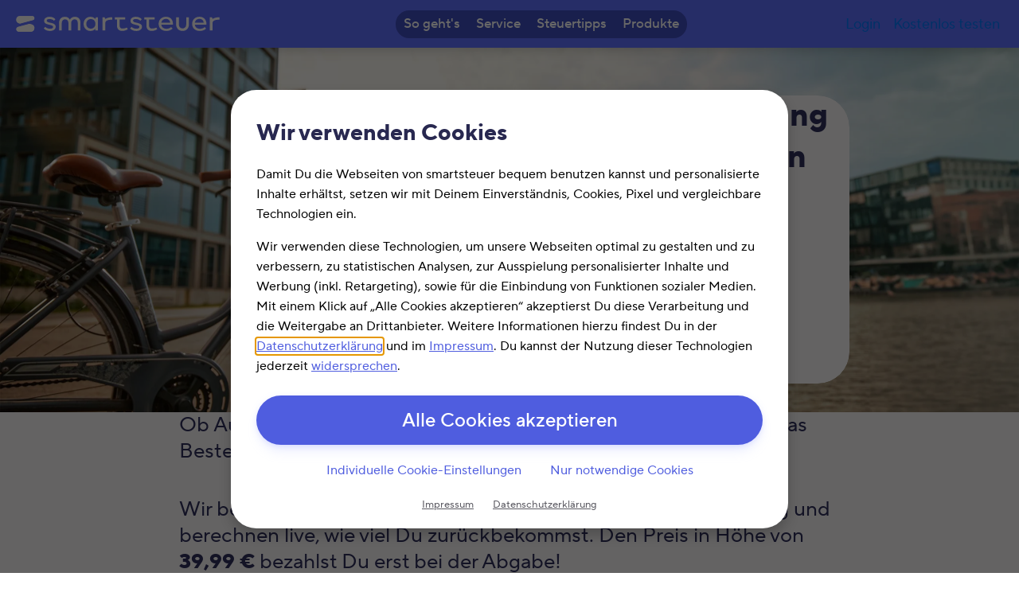

--- FILE ---
content_type: text/html; charset=UTF-8
request_url: https://www.smartsteuer.de/online/
body_size: 16617
content:


<!--suppress HtmlRequiredLangAttribute, HtmlRequiredTitleElement -->
<!DOCTYPE html>
<html lang="de" id="html">
<head>

	
<script id="Cookiebot"
		src="https://consent.cookiebot.eu/uc.js"
		data-cbid="14c495ff-462a-4b44-946a-b3884b4c9883"
		data-blockingmode="auto"
		type="text/javascript">
</script>
	<meta name='robots' content='index, follow, max-image-preview:large, max-snippet:-1, max-video-preview:-1' />
	<style>img:is([sizes="auto" i], [sizes^="auto," i]) { contain-intrinsic-size: 3000px 1500px }</style>
	<link rel="preload" href="https://www.smartsteuer.de/online/wp-content/plugins/rate-my-post/public/css/fonts/ratemypost.ttf" type="font/ttf" as="font" crossorigin="anonymous">
	<!-- This site is optimized with the Yoast SEO Premium plugin v26.3 (Yoast SEO v26.3) - https://yoast.com/wordpress/plugins/seo/ -->
	<title>smartsteuer ⇒ Steuererklärung 2024 einfach online selber machen!</title>
	<meta name="description" content="Steuererklärung 2024 in 60 Minuten. Online ohne Vorwissen Ø 1.328 € Erstattung sichern.TÜV geprüft + zertifiziert. Jetzt starten." />
	<link rel="canonical" href="https://www.smartsteuer.de/online/" />
	<meta property="og:locale" content="de_DE" />
	<meta property="og:type" content="website" />
	<meta property="og:title" content="Startseite" />
	<meta property="og:description" content="Steuererklärung 2024 in 60 Minuten. Online ohne Vorwissen Ø 1.328 € Erstattung sichern.TÜV geprüft + zertifiziert. Jetzt starten." />
	<meta property="og:url" content="https://www.smartsteuer.de/online/" />
	<meta property="og:site_name" content="smartsteuer" />
	<meta property="article:publisher" content="https://de-de.facebook.com/smartsteuer/" />
	<meta property="article:modified_time" content="2025-10-14T08:15:42+00:00" />
	<meta property="og:image" content="https://www.smartsteuer.de/online/wp-content/uploads/2025/01/sst_vorschaubild_1200x675px_01.webp" />
	<meta property="og:image:width" content="1200" />
	<meta property="og:image:height" content="675" />
	<meta property="og:image:type" content="image/webp" />
	<meta name="twitter:card" content="summary_large_image" />
	<meta name="twitter:site" content="@smartsteuer" />
	<script type="application/ld+json" class="yoast-schema-graph">{"@context":"https://schema.org","@graph":[{"@type":"WebPage","@id":"https://www.smartsteuer.de/online/","url":"https://www.smartsteuer.de/online/","name":"smartsteuer ⇒ Steuererklärung 2024 einfach online selber machen!","isPartOf":{"@id":"https://www.smartsteuer.de/online/#website"},"about":{"@id":"https://www.smartsteuer.de/online/#organization"},"datePublished":"2014-09-22T08:56:05+00:00","dateModified":"2025-10-14T08:15:42+00:00","description":"Steuererklärung 2024 in 60 Minuten. Online ohne Vorwissen Ø 1.328 € Erstattung sichern.TÜV geprüft + zertifiziert. Jetzt starten.","breadcrumb":{"@id":"https://www.smartsteuer.de/online/#breadcrumb"},"inLanguage":"de","potentialAction":[{"@type":"ReadAction","target":["https://www.smartsteuer.de/online/"]}]},{"@type":"BreadcrumbList","@id":"https://www.smartsteuer.de/online/#breadcrumb","itemListElement":[{"@type":"ListItem","position":1,"name":"Home"}]},{"@type":"WebSite","@id":"https://www.smartsteuer.de/online/#website","url":"https://www.smartsteuer.de/online/","name":"smartsteuer","description":"Steuererklärung 2024 online machen &amp; Steuern sparen","publisher":{"@id":"https://www.smartsteuer.de/online/#organization"},"potentialAction":[{"@type":"SearchAction","target":{"@type":"EntryPoint","urlTemplate":"https://www.smartsteuer.de/online/?s={search_term_string}"},"query-input":{"@type":"PropertyValueSpecification","valueRequired":true,"valueName":"search_term_string"}}],"inLanguage":"de"},{"@type":"Organization","@id":"https://www.smartsteuer.de/online/#organization","name":"smartsteuer GmbH","url":"https://www.smartsteuer.de/online/","logo":{"@type":"ImageObject","inLanguage":"de","@id":"https://www.smartsteuer.de/online/#/schema/logo/image/","url":"https://www.smartsteuer.de/online/wp-content/uploads/2024/11/Favicon-smartsteuer.png","contentUrl":"https://www.smartsteuer.de/online/wp-content/uploads/2024/11/Favicon-smartsteuer.png","width":512,"height":512,"caption":"smartsteuer GmbH"},"image":{"@id":"https://www.smartsteuer.de/online/#/schema/logo/image/"},"sameAs":["https://de-de.facebook.com/smartsteuer/","https://x.com/smartsteuer","https://www.youtube.com/channel/UCu02GkFNrMRzwysT2SEmNrQ"]}]}</script>
	<!-- / Yoast SEO Premium plugin. -->


<link rel='dns-prefetch' href='//objectstorage-replicated.dus2.cloud.syseleven.net' />
<link rel="alternate" type="application/rss+xml" title="smartsteuer &raquo; Startseite-Kommentar-Feed" href="https://www.smartsteuer.de/online/startseite/feed/" />
<link rel='stylesheet' id='wp-block-library-css' href='https://www.smartsteuer.de/online/wp-includes/css/dist/block-library/style.min.css?ver=6.8.3' type='text/css' media='all' />
<style id='classic-theme-styles-inline-css' type='text/css'>
/*! This file is auto-generated */
.wp-block-button__link{color:#fff;background-color:#32373c;border-radius:9999px;box-shadow:none;text-decoration:none;padding:calc(.667em + 2px) calc(1.333em + 2px);font-size:1.125em}.wp-block-file__button{background:#32373c;color:#fff;text-decoration:none}
</style>
<link rel='stylesheet' id='a-z-listing-block-css' href='https://www.smartsteuer.de/online/wp-content/plugins/a-z-listing/css/a-z-listing-default.css?ver=4.3.1' type='text/css' media='all' />
<link rel='stylesheet' id='rate-my-post-css' href='https://www.smartsteuer.de/online/wp-content/plugins/rate-my-post/public/css/rate-my-post.min.css?ver=4.4.3' type='text/css' media='all' />
<style id='rate-my-post-inline-css' type='text/css'>
.rmp-widgets-container.rmp-wp-plugin.rmp-main-container {  text-align:left;}.rmp-icon--full-highlight {color: #5F6FFF;}.rmp-icon--half-highlight {  background: -webkit-gradient(linear, left top, right top, color-stop(50%, #5F6FFF), color-stop(50%, #ccc));  background: linear-gradient(to right, #5F6FFF 50%, #ccc 50%);-webkit-background-clip: text;-webkit-text-fill-color: transparent;}.rmp-rating-widget .rmp-icon--half-highlight {    background: -webkit-gradient(linear, left top, right top, color-stop(50%, #5F6FFF), color-stop(50%, #ccc));    background: linear-gradient(to right, #5F6FFF 50%, #ccc 50%);    -webkit-background-clip: text;    -webkit-text-fill-color: transparent;}.rmp-rating-widget .rmp-icon--full-highlight {  color: #5F6FFF;}@media (hover: hover) {.rmp-rating-widget .rmp-icon--hovered {color: #4F5DDF;    -webkit-background-clip: initial;    -webkit-text-fill-color: initial;    background: transparent;    -webkit-transition: .1s color ease-in;    transition: .1s color ease-in;}}.rmp-rating-widget .rmp-icon--processing-rating {color: #5F6FFF;  -webkit-background-clip: initial;  -webkit-text-fill-color: initial;  background: transparent;}.rmp-widgets-container.rmp-wp-plugin.rmp-main-container .rmp-rating-widget__icons-list__icon {margin-left: 4px;margin-right: 4px;}.rmp-widgets-container.rmp-wp-plugin.rmp-main-container .rmp-heading--title {  font-size: 17px;} .rmp-widgets-container p {  font-size: 15px;}.rmp-rating-widget .rmp-icon--ratings {  font-size: 30px;}
.rmp-widgets-container.rmp-wp-plugin.rmp-main-container {  text-align:left;}.rmp-icon--full-highlight {color: #5F6FFF;}.rmp-icon--half-highlight {  background: -webkit-gradient(linear, left top, right top, color-stop(50%, #5F6FFF), color-stop(50%, #ccc));  background: linear-gradient(to right, #5F6FFF 50%, #ccc 50%);-webkit-background-clip: text;-webkit-text-fill-color: transparent;}.rmp-rating-widget .rmp-icon--half-highlight {    background: -webkit-gradient(linear, left top, right top, color-stop(50%, #5F6FFF), color-stop(50%, #ccc));    background: linear-gradient(to right, #5F6FFF 50%, #ccc 50%);    -webkit-background-clip: text;    -webkit-text-fill-color: transparent;}.rmp-rating-widget .rmp-icon--full-highlight {  color: #5F6FFF;}@media (hover: hover) {.rmp-rating-widget .rmp-icon--hovered {color: #4F5DDF;    -webkit-background-clip: initial;    -webkit-text-fill-color: initial;    background: transparent;    -webkit-transition: .1s color ease-in;    transition: .1s color ease-in;}}.rmp-rating-widget .rmp-icon--processing-rating {color: #5F6FFF;  -webkit-background-clip: initial;  -webkit-text-fill-color: initial;  background: transparent;}.rmp-widgets-container.rmp-wp-plugin.rmp-main-container .rmp-rating-widget__icons-list__icon {margin-left: 4px;margin-right: 4px;}.rmp-widgets-container.rmp-wp-plugin.rmp-main-container .rmp-heading--title {  font-size: 17px;} .rmp-widgets-container p {  font-size: 15px;}.rmp-rating-widget .rmp-icon--ratings {  font-size: 30px;}
</style>
<style id='global-styles-inline-css' type='text/css'>
:root{--wp--preset--aspect-ratio--square: 1;--wp--preset--aspect-ratio--4-3: 4/3;--wp--preset--aspect-ratio--3-4: 3/4;--wp--preset--aspect-ratio--3-2: 3/2;--wp--preset--aspect-ratio--2-3: 2/3;--wp--preset--aspect-ratio--16-9: 16/9;--wp--preset--aspect-ratio--9-16: 9/16;--wp--preset--color--black: #000000;--wp--preset--color--cyan-bluish-gray: #abb8c3;--wp--preset--color--white: #ffffff;--wp--preset--color--pale-pink: #f78da7;--wp--preset--color--vivid-red: #cf2e2e;--wp--preset--color--luminous-vivid-orange: #ff6900;--wp--preset--color--luminous-vivid-amber: #fcb900;--wp--preset--color--light-green-cyan: #7bdcb5;--wp--preset--color--vivid-green-cyan: #00d084;--wp--preset--color--pale-cyan-blue: #8ed1fc;--wp--preset--color--vivid-cyan-blue: #0693e3;--wp--preset--color--vivid-purple: #9b51e0;--wp--preset--gradient--vivid-cyan-blue-to-vivid-purple: linear-gradient(135deg,rgba(6,147,227,1) 0%,rgb(155,81,224) 100%);--wp--preset--gradient--light-green-cyan-to-vivid-green-cyan: linear-gradient(135deg,rgb(122,220,180) 0%,rgb(0,208,130) 100%);--wp--preset--gradient--luminous-vivid-amber-to-luminous-vivid-orange: linear-gradient(135deg,rgba(252,185,0,1) 0%,rgba(255,105,0,1) 100%);--wp--preset--gradient--luminous-vivid-orange-to-vivid-red: linear-gradient(135deg,rgba(255,105,0,1) 0%,rgb(207,46,46) 100%);--wp--preset--gradient--very-light-gray-to-cyan-bluish-gray: linear-gradient(135deg,rgb(238,238,238) 0%,rgb(169,184,195) 100%);--wp--preset--gradient--cool-to-warm-spectrum: linear-gradient(135deg,rgb(74,234,220) 0%,rgb(151,120,209) 20%,rgb(207,42,186) 40%,rgb(238,44,130) 60%,rgb(251,105,98) 80%,rgb(254,248,76) 100%);--wp--preset--gradient--blush-light-purple: linear-gradient(135deg,rgb(255,206,236) 0%,rgb(152,150,240) 100%);--wp--preset--gradient--blush-bordeaux: linear-gradient(135deg,rgb(254,205,165) 0%,rgb(254,45,45) 50%,rgb(107,0,62) 100%);--wp--preset--gradient--luminous-dusk: linear-gradient(135deg,rgb(255,203,112) 0%,rgb(199,81,192) 50%,rgb(65,88,208) 100%);--wp--preset--gradient--pale-ocean: linear-gradient(135deg,rgb(255,245,203) 0%,rgb(182,227,212) 50%,rgb(51,167,181) 100%);--wp--preset--gradient--electric-grass: linear-gradient(135deg,rgb(202,248,128) 0%,rgb(113,206,126) 100%);--wp--preset--gradient--midnight: linear-gradient(135deg,rgb(2,3,129) 0%,rgb(40,116,252) 100%);--wp--preset--font-size--small: 13px;--wp--preset--font-size--medium: 20px;--wp--preset--font-size--large: 36px;--wp--preset--font-size--x-large: 42px;--wp--preset--spacing--20: 0.44rem;--wp--preset--spacing--30: 0.67rem;--wp--preset--spacing--40: 1rem;--wp--preset--spacing--50: 1.5rem;--wp--preset--spacing--60: 2.25rem;--wp--preset--spacing--70: 3.38rem;--wp--preset--spacing--80: 5.06rem;--wp--preset--shadow--natural: 6px 6px 9px rgba(0, 0, 0, 0.2);--wp--preset--shadow--deep: 12px 12px 50px rgba(0, 0, 0, 0.4);--wp--preset--shadow--sharp: 6px 6px 0px rgba(0, 0, 0, 0.2);--wp--preset--shadow--outlined: 6px 6px 0px -3px rgba(255, 255, 255, 1), 6px 6px rgba(0, 0, 0, 1);--wp--preset--shadow--crisp: 6px 6px 0px rgba(0, 0, 0, 1);}:where(.is-layout-flex){gap: 0.5em;}:where(.is-layout-grid){gap: 0.5em;}body .is-layout-flex{display: flex;}.is-layout-flex{flex-wrap: wrap;align-items: center;}.is-layout-flex > :is(*, div){margin: 0;}body .is-layout-grid{display: grid;}.is-layout-grid > :is(*, div){margin: 0;}:where(.wp-block-columns.is-layout-flex){gap: 2em;}:where(.wp-block-columns.is-layout-grid){gap: 2em;}:where(.wp-block-post-template.is-layout-flex){gap: 1.25em;}:where(.wp-block-post-template.is-layout-grid){gap: 1.25em;}.has-black-color{color: var(--wp--preset--color--black) !important;}.has-cyan-bluish-gray-color{color: var(--wp--preset--color--cyan-bluish-gray) !important;}.has-white-color{color: var(--wp--preset--color--white) !important;}.has-pale-pink-color{color: var(--wp--preset--color--pale-pink) !important;}.has-vivid-red-color{color: var(--wp--preset--color--vivid-red) !important;}.has-luminous-vivid-orange-color{color: var(--wp--preset--color--luminous-vivid-orange) !important;}.has-luminous-vivid-amber-color{color: var(--wp--preset--color--luminous-vivid-amber) !important;}.has-light-green-cyan-color{color: var(--wp--preset--color--light-green-cyan) !important;}.has-vivid-green-cyan-color{color: var(--wp--preset--color--vivid-green-cyan) !important;}.has-pale-cyan-blue-color{color: var(--wp--preset--color--pale-cyan-blue) !important;}.has-vivid-cyan-blue-color{color: var(--wp--preset--color--vivid-cyan-blue) !important;}.has-vivid-purple-color{color: var(--wp--preset--color--vivid-purple) !important;}.has-black-background-color{background-color: var(--wp--preset--color--black) !important;}.has-cyan-bluish-gray-background-color{background-color: var(--wp--preset--color--cyan-bluish-gray) !important;}.has-white-background-color{background-color: var(--wp--preset--color--white) !important;}.has-pale-pink-background-color{background-color: var(--wp--preset--color--pale-pink) !important;}.has-vivid-red-background-color{background-color: var(--wp--preset--color--vivid-red) !important;}.has-luminous-vivid-orange-background-color{background-color: var(--wp--preset--color--luminous-vivid-orange) !important;}.has-luminous-vivid-amber-background-color{background-color: var(--wp--preset--color--luminous-vivid-amber) !important;}.has-light-green-cyan-background-color{background-color: var(--wp--preset--color--light-green-cyan) !important;}.has-vivid-green-cyan-background-color{background-color: var(--wp--preset--color--vivid-green-cyan) !important;}.has-pale-cyan-blue-background-color{background-color: var(--wp--preset--color--pale-cyan-blue) !important;}.has-vivid-cyan-blue-background-color{background-color: var(--wp--preset--color--vivid-cyan-blue) !important;}.has-vivid-purple-background-color{background-color: var(--wp--preset--color--vivid-purple) !important;}.has-black-border-color{border-color: var(--wp--preset--color--black) !important;}.has-cyan-bluish-gray-border-color{border-color: var(--wp--preset--color--cyan-bluish-gray) !important;}.has-white-border-color{border-color: var(--wp--preset--color--white) !important;}.has-pale-pink-border-color{border-color: var(--wp--preset--color--pale-pink) !important;}.has-vivid-red-border-color{border-color: var(--wp--preset--color--vivid-red) !important;}.has-luminous-vivid-orange-border-color{border-color: var(--wp--preset--color--luminous-vivid-orange) !important;}.has-luminous-vivid-amber-border-color{border-color: var(--wp--preset--color--luminous-vivid-amber) !important;}.has-light-green-cyan-border-color{border-color: var(--wp--preset--color--light-green-cyan) !important;}.has-vivid-green-cyan-border-color{border-color: var(--wp--preset--color--vivid-green-cyan) !important;}.has-pale-cyan-blue-border-color{border-color: var(--wp--preset--color--pale-cyan-blue) !important;}.has-vivid-cyan-blue-border-color{border-color: var(--wp--preset--color--vivid-cyan-blue) !important;}.has-vivid-purple-border-color{border-color: var(--wp--preset--color--vivid-purple) !important;}.has-vivid-cyan-blue-to-vivid-purple-gradient-background{background: var(--wp--preset--gradient--vivid-cyan-blue-to-vivid-purple) !important;}.has-light-green-cyan-to-vivid-green-cyan-gradient-background{background: var(--wp--preset--gradient--light-green-cyan-to-vivid-green-cyan) !important;}.has-luminous-vivid-amber-to-luminous-vivid-orange-gradient-background{background: var(--wp--preset--gradient--luminous-vivid-amber-to-luminous-vivid-orange) !important;}.has-luminous-vivid-orange-to-vivid-red-gradient-background{background: var(--wp--preset--gradient--luminous-vivid-orange-to-vivid-red) !important;}.has-very-light-gray-to-cyan-bluish-gray-gradient-background{background: var(--wp--preset--gradient--very-light-gray-to-cyan-bluish-gray) !important;}.has-cool-to-warm-spectrum-gradient-background{background: var(--wp--preset--gradient--cool-to-warm-spectrum) !important;}.has-blush-light-purple-gradient-background{background: var(--wp--preset--gradient--blush-light-purple) !important;}.has-blush-bordeaux-gradient-background{background: var(--wp--preset--gradient--blush-bordeaux) !important;}.has-luminous-dusk-gradient-background{background: var(--wp--preset--gradient--luminous-dusk) !important;}.has-pale-ocean-gradient-background{background: var(--wp--preset--gradient--pale-ocean) !important;}.has-electric-grass-gradient-background{background: var(--wp--preset--gradient--electric-grass) !important;}.has-midnight-gradient-background{background: var(--wp--preset--gradient--midnight) !important;}.has-small-font-size{font-size: var(--wp--preset--font-size--small) !important;}.has-medium-font-size{font-size: var(--wp--preset--font-size--medium) !important;}.has-large-font-size{font-size: var(--wp--preset--font-size--large) !important;}.has-x-large-font-size{font-size: var(--wp--preset--font-size--x-large) !important;}
:where(.wp-block-post-template.is-layout-flex){gap: 1.25em;}:where(.wp-block-post-template.is-layout-grid){gap: 1.25em;}
:where(.wp-block-columns.is-layout-flex){gap: 2em;}:where(.wp-block-columns.is-layout-grid){gap: 2em;}
:root :where(.wp-block-pullquote){font-size: 1.5em;line-height: 1.6;}
</style>
<link rel='stylesheet' id='toc-screen-css' href='https://www.smartsteuer.de/online/wp-content/plugins/table-of-contents-plus/screen.min.css?ver=2309' type='text/css' media='all' />
<style id='toc-screen-inline-css' type='text/css'>
div#toc_container {background: #f9f9f9;border: 1px solid #aaaaaa;}div#toc_container ul li {font-size: 100%;}
</style>
<link rel='stylesheet' id='wpsl-styles-css' href='https://www.smartsteuer.de/online/wp-content/plugins/wp-store-locator/css/styles.min.css?ver=2.2.261' type='text/css' media='all' />
<link rel='stylesheet' id='smartsteuer-ui-css' href='https://objectstorage-replicated.dus2.cloud.syseleven.net/smartsteuer-cdn/ui/3.6.0/build/lib/smartsteuer-ui.css?ver=3.6.0' type='text/css' media='all' />
<link rel='stylesheet' id='smde-css' href='https://www.smartsteuer.de/online/wp-content/themes/theme-smde/style.css?ver=1762856551' type='text/css' media='all' />
<link rel='stylesheet' id='slb_core-css' href='https://www.smartsteuer.de/online/wp-content/plugins/simple-lightbox/client/css/app.css?ver=2.9.4' type='text/css' media='all' />
<link rel='stylesheet' id='arve-css' href='https://www.smartsteuer.de/online/wp-content/plugins/advanced-responsive-video-embedder/build/main.css?ver=10.7.1' type='text/css' media='all' />
<link rel='stylesheet' id='dashicons-css' href='https://www.smartsteuer.de/online/wp-includes/css/dashicons.min.css?ver=6.8.3' type='text/css' media='all' />
<link rel='stylesheet' id='a-z-listing-css' href='https://www.smartsteuer.de/online/wp-content/plugins/a-z-listing/css/a-z-listing-default.css?ver=4.3.1' type='text/css' media='all' />
<link rel='stylesheet' id='tablepress-default-css' href='https://www.smartsteuer.de/online/wp-content/plugins/tablepress-premium/css/build/default.css?ver=3.2.5' type='text/css' media='all' />
<style id='tablepress-default-inline-css' type='text/css'>
.tablepress{--style-variation:custom;--text-color:#282850;--head-text-color:#282850;--head-active-text-color:#282850;--head-bg-color:#d8dfff;--head-active-bg-color:#c0c9ff;--odd-text-color:#282850;--odd-bg-color:#fdfcfc;--even-bg-color:#f9f7f6;--hover-bg-color:#eeebeb;--border-color:#c7c2c3;--padding:.6rem}.tablepress td{border:1px solid #eee!important}
</style>
<link rel='stylesheet' id='tablepress-datatables-buttons-css' href='https://www.smartsteuer.de/online/wp-content/plugins/tablepress-premium/modules/css/build/datatables.buttons.css?ver=3.2.5' type='text/css' media='all' />
<link rel='stylesheet' id='tablepress-datatables-columnfilterwidgets-css' href='https://www.smartsteuer.de/online/wp-content/plugins/tablepress-premium/modules/css/build/datatables.columnfilterwidgets.css?ver=3.2.5' type='text/css' media='all' />
<link rel='stylesheet' id='tablepress-datatables-fixedheader-css' href='https://www.smartsteuer.de/online/wp-content/plugins/tablepress-premium/modules/css/build/datatables.fixedheader.css?ver=3.2.5' type='text/css' media='all' />
<link rel='stylesheet' id='tablepress-datatables-fixedcolumns-css' href='https://www.smartsteuer.de/online/wp-content/plugins/tablepress-premium/modules/css/build/datatables.fixedcolumns.css?ver=3.2.5' type='text/css' media='all' />
<link rel='stylesheet' id='tablepress-datatables-scroll-buttons-css' href='https://www.smartsteuer.de/online/wp-content/plugins/tablepress-premium/modules/css/build/datatables.scroll-buttons.css?ver=3.2.5' type='text/css' media='all' />
<link rel='stylesheet' id='tablepress-responsive-tables-css' href='https://www.smartsteuer.de/online/wp-content/plugins/tablepress-premium/modules/css/build/responsive-tables.css?ver=3.2.5' type='text/css' media='all' />
<link rel='stylesheet' id='lb-style-css' href='https://www.smartsteuer.de/online/wp-content/plugins/plugin-landingpagebuilder/src/style.css?ver=6.8.3' type='text/css' media='all' />
<script type="text/javascript" src="https://www.smartsteuer.de/online/wp-includes/js/jquery/jquery.min.js?ver=3.7.1" id="jquery-core-js"></script>
<script type="text/javascript" src="https://www.smartsteuer.de/online/wp-includes/js/jquery/jquery-migrate.min.js?ver=3.4.1" id="jquery-migrate-js"></script>
<script type="text/javascript" src="https://www.smartsteuer.de/online/wp-content/themes/theme-smde/script.js?ver=1762856551" id="smde-js"></script>
<script type="text/javascript" src="https://www.smartsteuer.de/online/wp-content/plugins/plugin-landingpagebuilder/src/script.js?ver=6.8.3" id="lb-script-js"></script>
<link rel="https://api.w.org/" href="https://www.smartsteuer.de/online/wp-json/" /><link rel="alternate" title="JSON" type="application/json" href="https://www.smartsteuer.de/online/wp-json/wp/v2/pages/525" /><link rel="EditURI" type="application/rsd+xml" title="RSD" href="https://www.smartsteuer.de/online/xmlrpc.php?rsd" />
<meta name="generator" content="WordPress 6.8.3" />
<link rel='shortlink' href='https://www.smartsteuer.de/online/' />
<link rel="alternate" title="oEmbed (JSON)" type="application/json+oembed" href="https://www.smartsteuer.de/online/wp-json/oembed/1.0/embed?url=https%3A%2F%2Fwww.smartsteuer.de%2Fonline%2F" />
<link rel="alternate" title="oEmbed (XML)" type="text/xml+oembed" href="https://www.smartsteuer.de/online/wp-json/oembed/1.0/embed?url=https%3A%2F%2Fwww.smartsteuer.de%2Fonline%2F&#038;format=xml" />
<link rel="icon" href="https://www.smartsteuer.de/online/wp-content/uploads/2024/11/cropped-Favicon-smartsteuer-32x32.png" sizes="32x32" />
<link rel="icon" href="https://www.smartsteuer.de/online/wp-content/uploads/2024/11/cropped-Favicon-smartsteuer-192x192.png" sizes="192x192" />
<link rel="apple-touch-icon" href="https://www.smartsteuer.de/online/wp-content/uploads/2024/11/cropped-Favicon-smartsteuer-180x180.png" />
<meta name="msapplication-TileImage" content="https://www.smartsteuer.de/online/wp-content/uploads/2024/11/cropped-Favicon-smartsteuer-270x270.png" />

	<!--suppress ES6ConvertVarToLetConst,EqualityComparisonWithCoercionJS -->
<script type="text/plain" data-cookieconsent="statistics,marketing">
(function (w, d, s, l, i) {
        w[l] = w[l] || [];
        w[l].push({
            'gtm.start':
                new Date().getTime(), event: 'gtm.js'
        });
        var f = d.getElementsByTagName(s)[0],
            j = d.createElement(s), dl = l != 'dataLayer' ? '&l=' + l : '';
        j.async = true;
        j.src =
            'https://www.googletagmanager.com/gtm.js?id=' + i + dl;
        f.parentNode.insertBefore(j, f);
    })(window, document, 'script', 'dataLayer', 'GTM-5SVGMD');
</script>
	<meta charset="UTF-8">
	<meta name="viewport" content="width=device-width, initial-scale=1">
	<meta name="mobile-web-app-capable" content="yes">
	<meta name="apple-mobile-web-app-capable" content="yes">
	<meta name="apple-mobile-web-app-title"
			content="smartsteuer - Steuererklärung 2024 online machen &amp; Steuern sparen">
	<meta name="facebook-domain-verification" content="4bl0poll3bldoeuvkd0nxu03gd58z1"/>

</head>

<body class="home wp-singular page-template-default page page-id-525 wp-theme-theme-smde">



	<header class="sui-header">
		<div class="sui-header-container">

			<a rel="home" class="sui-header-logo" href="https://www.smartsteuer.de/online/">
				<img src="https://objectstorage-replicated.dus2.cloud.syseleven.net/smartsteuer-cdn/ui/3.6.0/build/img/logo/smartsteuer-oncolor-compact.svg"
					alt="smartsteuer Steuererklärung online"/>
			</a>

							<button class="sui-header-toggle" type="button"></button>
			
			<div class="sui-header-content">

				
					<div class="ml-lg-auto text-left d-flex align-items-center py-2 py-lg-0">
					<span class="sui-page-header-nav-item">
					<a class="sui-button--oncolor-secondary mr-3"
						href="https://steuerjahr2024.smartsteuer.de/autoLogin">Login</a>
					</span>
						<a href="https://steuerjahr2024.smartsteuer.de/register"
							class="sui-button--oncolor-cta mr-lg-4">Kostenlos testen</a>
					</div>

				
				<nav class="sui-header-nav"><ul id="menu-hauptmenue" class="menu"><li class="menu-item menu-item-type-custom menu-item-object-custom menu-item-has-children sui-header-nav-item"><span>So geht's</span>
<ul class="sub-menu">
	<li class="menu-item menu-item-type-custom menu-item-object-custom"><a href="https://www.smartsteuer.de/online/online-steuererklaerung/">Vorteile</a></li>
	<li class="menu-item menu-item-type-custom menu-item-object-custom"><a href="https://www.smartsteuer.de/online/preis/">Preis</a></li>
</ul>
</li>
<li class="menu-item menu-item-type-custom menu-item-object-custom menu-item-has-children sui-header-nav-item"><span>Service</span>
<ul class="sub-menu">
	<li class="menu-item menu-item-type-custom menu-item-object-custom"><a href="https://www.smartsteuer.de/online/hilfe-2/">Hilfe</a></li>
	<li class="menu-item menu-item-type-post_type menu-item-object-page"><a href="https://www.smartsteuer.de/online/faqs/">Hilfebereich (FAQ)</a></li>
	<li class="menu-item menu-item-type-post_type menu-item-object-page"><a href="https://www.smartsteuer.de/online/finanzaemter-in-deutschland/">Finanzamt-Finder</a></li>
	<li class="menu-item menu-item-type-post_type menu-item-object-page"><a href="https://www.smartsteuer.de/online/steuerformulare-2023-2022-2021-2020/">Steuerformulare</a></li>
	<li class="menu-item menu-item-type-post_type menu-item-object-page"><a href="https://www.smartsteuer.de/online/musterbriefe-und-vorlagen/">Musterbriefe und Vorlagen</a></li>
</ul>
</li>
<li class="menu-item menu-item-type-custom menu-item-object-custom menu-item-has-children sui-header-nav-item"><span>Steuertipps</span>
<ul class="sub-menu">
	<li class="menu-item menu-item-type-custom menu-item-object-custom"><a href="https://www.smartsteuer.de/online/steuerwissen/">Steuerwissen</a></li>
	<li class="menu-item menu-item-type-custom menu-item-object-custom"><a href="https://www.smartsteuer.de/blog/">Blog</a></li>
	<li class="menu-item menu-item-type-custom menu-item-object-custom"><a href="https://www.smartsteuer.de/online/lexikon/">Lexikon</a></li>
	<li class="menu-item menu-item-type-custom menu-item-object-custom"><a href="https://www.smartsteuer.de/online/steuerrechner/">Steuerrechner</a></li>
	<li class="menu-item menu-item-type-post_type menu-item-object-page"><a href="https://www.smartsteuer.de/online/anmeldung-newsletter/">Newsletter</a></li>
</ul>
</li>
<li class="menu-item menu-item-type-custom menu-item-object-custom menu-item-has-children sui-header-nav-item"><span>Produkte</span>
<ul class="sub-menu">
	<li class="menu-item menu-item-type-custom menu-item-object-custom"><a href="https://www.smartsteuer.de/online/steuerjahr-waehlen/">Steuererklärung</a></li>
	<li class="menu-item menu-item-type-post_type menu-item-object-page"><a href="https://www.smartsteuer.de/online/grundsteuer-produkt/">Grundsteuer</a></li>
</ul>
</li>
</ul></nav>
			</div>
		</div>
	</header>

	<main>


	<style>

		.narrow-text {
			text-align: left;
			max-width: 830px;
			margin-left: auto;
			margin-right: auto
		}

		@media screen and (min-width: 768px) {
			#stage {
				height: unset;
				padding-top: 60px;
				background-position: top right 30%;
				background-size: cover;
				background-repeat: no-repeat;
				background-image: url('https://www.smartsteuer.de/online/wp-content/themes/theme-smde/images/front-page/headerimage-willow.webp');
			}
		}

		/* steps */

		#steps ul {
			list-style: none;
			text-align: left;
		}

		#steps li {
			padding: 25px 0 0 0;
		}

		.steps-left img {
			width: 100%;
			height: auto;
			max-width: 400px;
		}

		.steps-right {
			display: flex;
			align-items: center;
			justify-content: left;
		}

		.steps-content-text {
			text-align: left;
			font-size: 1.35rem;
			font-weight: 500;
		}

		.steps-icon {
			display: flex;
			justify-content: center;
			align-items: center;
			width: 80px;
		}

		.steps-icon i {
			font-size: 2.5rem;
			color: var(--sui-color-electric-500);
		}

		.lb-stage .sui-container {
			justify-content: flex-end;
		}

		/* target groups */

		#service-world nav {
			padding-left: 0;
			padding-right: 0;
			display: flex;
			flex-wrap: nowrap;
			border: none;
			align-items: center;
			margin: 0 auto;
			overflow-x: auto;
			width: min-content;
			max-width: 100vw;
		}

		#service-world nav a {
			margin-right: 6px;
			margin-left: 6px;
		}

		#service-world nav a:first-child {
			margin-left: 20px;
		}

		#service-world nav a:last-child {
			margin-right: 20px;
		}

		#service-world .tab-pane.active {
			display: flex;
			justify-content: center;
		}

		.list-unstyled {
			margin-left: 45px
		}

		.list-unstyled li {
			list-style: disc;
		}

		@media screen and (max-width: 1287px) and (min-width: 767px) {
			.lb-stage-box {
				width: 430px !important;
				margin-right: calc((1330px - 100vw) / 2.4) !important;
			}
		}

		@media screen and (max-width: 991px) and (min-width: 767px) {
			.lb-stage .sui-container {
				justify-content: center;
			}

			.lb-stage-box {
				margin-right: -250px !important;
			}
		}

		@media screen and (max-width: 767px) {

			.steps-right {
				padding-left: 0;
			}

			.lb-stage .sui-container {
				justify-content: center;
			}

			.lb-stage .lb-stage-box {
				margin-bottom: 0;
			}
		}

		@media screen and (max-width: 1287px) {

			.steps-right {
				justify-content: center;
			}
		}

		@media screen and (max-width: 548px) {

			.zielgruppe .sui-split-half:first-of-type img {
				padding: 20px;
			}
		}

	</style>

	<div class="sui-sheet-wrapper">
		<section id="stage" class="lb-stage sui-sheet-padding-twisted sui-theme-electric sui-pattern">
			<div class="sui-container">
				<div class="lb-stage-box sui-sheet-wrapper">
					<div class="sui-sheet--up sui-sheet-no-overlap sui-sheet-corners sui-theme-bright">
						<h1>
							Steuererklärung<br>
							online machen und<br>
							∅ 1.328 € kassieren!
						</h1>
						<a class="sui-button-cta sui-button-xlarge mb-lg-4" id="linkDisp"
							href="https://steuerjahr2024.smartsteuer.de/register">
							Jetzt starten!
						</a>
						<p>
							<a href="https://steuerjahr2024.smartsteuer.de/autoLogin"
								class="d-lg-none sui-button-secondary sui-button-large mt-3 mt-sm-4">
								Login
							</a>
						</p>
					</div>
				</div>
			</div>
		</section>
	</div>

	<div class="sui-sheet-wrapper">
		<section class="sui-sheet--up-twisted sui-sheet-padding-flat sui-theme-bright">
			<div class="sui-container">
				<p class="lead h3 narrow-text">
					Ob Ausbildung, Selbstständigkeit oder Rente – smartsteuer holt das Beste für Dich raus,
					nämlich im Schnitt <strong>1.328 €!</strong>
				</p>
				<p class="lead h3 narrow-text">
					Wir begleiten Dich Schritt für Schritt durch Deine Steuererklärung und berechnen live,
					wie viel Du zurückbekommst. Den Preis in Höhe von <strong>39,99 €</strong> bezahlst Du erst bei der
					Abgabe!
				</p>

				<img src="https://www.smartsteuer.de/online/wp-content/themes/theme-smde/images/front-page/einfach-erklaert-erledigt.svg"
					alt="Steuer einfach. erklärt. erledigt."
					class="mt-4"
					width="1100" height="407"/>

				<p class="sui-alert-success text-left mt-5 mb-4" style="margin: 0 auto; max-width: 600px;">
					<i class="sui-alert-icon fa-circle-check"></i>
					<span>
					Unser <strong>smartCheck</strong> prüft Deine Erklärung, bevor Du sie an das Finanzamt abschickst –
					so bleiben Deine Daten sicher, fehlerfrei und unkompliziert.
				</span>
				</p>

				<a href="https://steuerjahr2024.smartsteuer.de/register"
					class="sui-button-cta sui-button-xlarge mt-4">
					Jetzt starten!
				</a>
			</div>
		</section>
	</div>

	<div class="sui-sheet-wrapper">
		<section class="sui-sheet--up-flat sui-sheet-padding-flat sui-theme-bright">
			<div class="sui-grid">
				<div class="sui-row flex-column-reverse flex-md-row">
					<div class="sui-col-half d-flex flex-column align-items-center align-items-md-start justify-content-center">
						<p>Mit Lexware Office geht’s sogar noch einfacher. Deine Daten einfach
							direkt in Deine Steuer übertragen und Zeit sparen!</p>
						<a href="https://www.smartsteuer.de/online/produkt-kombi-lexware-office-smartsteuer"
							class="sui-button-primary">Mehr erfahren</a>
					</div>
					<div class="sui-col-half d-flex flex-column align-items-center justify-content-center mb-4 mb-md-0">
						<img
							src="https://www.smartsteuer.de/online/wp-content/themes/theme-smde/images/logo-lexware-office.svg"
							alt="Logo Lexware Office"
							style="max-width: clamp(180px, 20vw, 280px);">
					</div>
				</div>
			</div>
		</section>
	</div>


<!-- Desktop -->
<div class="sui-sheet-wrapper">
	<section class="lb-section lb-seals sui-sheet--up-flat sui-sheet-padding-flat sui-theme-bright">

		<div>

			<div class="sui-container">
				<h2>
					Mehrfach getestet<br>und für 
					<strong style="color:var(--sui-color-electric-600); font-weight: inherit">»sehr gut«</strong>
					befunden.
				</h2>
			</div>

			<div class="sui-container px-lg-6 d-none d-md-block">

				<div class="row align-items-center px-6 mt-5">

					<div class="col-sm px-2 px-xl-3">
						<a href="https://www.finanzfluss.de/vergleich/steuerprogramm/" target="_blank">
							<img src="
							https://www.smartsteuer.de/online/wp-content/plugins/plugin-landingpagebuilder/src/elements/seals/							img/finanzfluss.svg" alt="Finanzfluss"
								width="85%">
						</a>
					</div>

					<div class="col-sm px-2 px-xl-4">
						<a href="https://www.smartsteuer.de/online/smartsteuer-sicherheit/"
							title="Made (and hosted) in Germany"
							target="_blank">
							<img src="
							https://www.smartsteuer.de/online/wp-content/plugins/plugin-landingpagebuilder/src/elements/seals/							img/logo_shig.png" style="width:90%;"
								alt="Hosted in germany">
						</a>
					</div>

					<div class="col-sm px-2 px-xl-4">
						<a href="https://finanzwissen.de/erfahrungen/smartsteuer/"
							title="Erfahrungen & Bewertungen zu smartsteuer GmbH anzeigen" target="_blank"
							style="text-decoration:none;">
							<img src="
							https://www.smartsteuer.de/online/wp-content/plugins/plugin-landingpagebuilder/src/elements/seals/							img/seal-finanzwissen.webp"
								alt="Finanzwissen"/>
						</a>
					</div>

					<div class="col-sm px-2 px-xl-4">
						<a href="https://www.tuev-saar.de/TK45716" target="_blank">
							<img src="
							https://www.smartsteuer.de/online/wp-content/plugins/plugin-landingpagebuilder/src/elements/seals/							img/tuev-saarland-datenschutz.svg"
								alt="TÜV Saarland Datenschutz"/>
						</a>
					</div>

				</div>
			</div>

			<!-- Mobile -->

			<div class="sui-container px-0 d-block d-md-none">

				<div class="sui-swiper">

					<div class="sui-swiper-slide">
						<div class="d-flex align-items-center">
                            <div class="px-1 pr-sm-2 pl-sm-4" style="flex: 1 1 0;">
                                <a target="_blank" href="https://www.tuev-saar.de/TK45716">
                                    <img
                                        src="https://www.smartsteuer.de/online/wp-content/plugins/plugin-landingpagebuilder/src/elements/seals/img/tuev-saarland-datenschutz.svg"
                                        alt="TÜV Saarland Datenschutz" style="width: 100%;"/>
                                </a>
							</div>
							<div class="px-2 px-sm-4" style="flex: 1 1 0;">
								<a target="_blank" href="https://www.finanzfluss.de/vergleich/steuerprogramm/">
									<img src="
									https://www.smartsteuer.de/online/wp-content/plugins/plugin-landingpagebuilder/src/elements/seals/									img/finanzfluss.svg" alt="Finanzfluss"
										style="width:80%"/>
								</a>
							</div>
						</div>

					</div>

					<div class="sui-swiper-slide">
						<div class="d-flex align-items-center">
							<div class="px-2 px-sm-4" style="flex: 1 1 0;">
								<a target="_blank" href="https://www.smartsteuer.de/online/smartsteuer-sicherheit/">
									<img src="
									https://www.smartsteuer.de/online/wp-content/plugins/plugin-landingpagebuilder/src/elements/seals/									img/logo_shig.png"
										alt="Hosted in Germany"/>
								</a>
							</div>
							<div class="px-1 pr-2 pr-sm-4 pl-sm-4" style="flex: 1 1 0;">
								<a href="https://finanzwissen.de/erfahrungen/smartsteuer/"
									title="Erfahrungen & Bewertungen zu smartsteuer GmbH anzeigen" target="_blank"
									style="text-decoration:none;">
									<img src="
									https://www.smartsteuer.de/online/wp-content/plugins/plugin-landingpagebuilder/src/elements/seals/									img/seal-finanzwissen.webp"
										alt="Finanzwissen"/>
								</a>
							</div>
						</div>
					</div>
				</div>
			</div>

		</div>

	</section>
</div>
	<div class="sui-sheet-wrapper">
		<section class="sui-sheet--down-flat sui-sheet-padding-flat sui-theme-bright" id="steps">
			<div class="sui-container">
				<h2 class="mb-4 mb-lg-5">
					In drei Schritten zur fertigen Steuererklärung
				</h2>
				<div class="sui-grid mt-2">
					<div class="sui-row">
						<div class="sui-col-xl-6 sui-col-lg-5 sui-rounded-corners steps-left">
							<img
								class="sui-rounded-corners"
								src="https://www.smartsteuer.de/online/wp-content/themes/theme-smde/images/front-page/willow.webp"
								alt="Frau macht Steuererklärung mit smartsteuer">
						</div>
						<div class="sui-col-xl-6 sui-col-lg-7 sui-col-md-8 sui-col-sm-6 sui-col-4 steps-right mt-4 mt-lg-0">
							<div class="d-flex flex-column">
								<div class="d-flex flex-row py-4">
									<div class="steps-icon">
										<i class="fa-solid fa-bolt-lightning"></i>
									</div>
									<div>
										<div class="steps-content-text">
											Kostenfrei starten
										</div>
									</div>
								</div>

								<div class="d-flex flex-row py-4">
									<div class="steps-icon">
										<i class="fa-solid fa-comment-smile"></i>
									</div>
									<div>
										<div class="steps-content-text">
											Fragen beantworten
										</div>
									</div>
								</div>

								<div class="d-flex flex-row py-4">
									<div class="steps-icon">
										<i class="fa-solid fa-flag-checkered" style="color:var(--sui-color-success-500);"></i>
									</div>
									<div>
										<div class="steps-content-text">
											Abgeben und fertig
										</div>
									</div>
								</div>
							</div>
						</div>
					</div>
					<a href="https://steuerjahr2024.smartsteuer.de/register"
						class="sui-button-cta sui-button-xlarge mt-4 mt-md-5">
						Jetzt starten!
					</a>
				</div>
			</div>
		</section>
	</div>

	<div class="sui-sheet-wrapper">
		<section class="sui-sheet--down-flat sui-theme-electric sui-theme-box-2 sui-sheet-padding-flat text-center"
				id="service-world">
			<div class="sui-container">
				<h2>Deine Steuer für Dein Leben:</h2>

				<p class="h4 mb-4">
					Die smarte Lösung für Dein Steuerleben.
				</p>

				<div class="narrow-text">
					<p>
						smartsteuer macht Deine Steuererklärung leicht, egal in welcher Lebenslage.
						Vom Studium, über die Anstellung bis zu Deiner Selbstständigkeit und Rente decken wir Deine Steuern
						ab.
						So bleibt Deine Steuer einfach smart.
					</p>
					<p class="mb-0">
						Mehr Infos und Steuertipps zu jeder Lebenslage findest Du hier:
					</p>
				</div>
			</div>

			<script>
				document.addEventListener('DOMContentLoaded', function () {
					const serviceWorld = document.querySelector('#service-world')
					const tabLinks = serviceWorld.querySelectorAll('.tab-link')
					tabLinks.forEach(tabLink => {
						tabLink.addEventListener('click', function (e) {
							e.preventDefault()
							const targetTabPane = this.getAttribute('href')
							tabLinks.forEach(t => {
								t.classList.remove('sui-button-primary');
								t.classList.add('sui-button-secondary')
								if (t.getAttribute('href') === targetTabPane) {
									t.classList.add('sui-button-primary')
									t.classList.remove('sui-button-secondary')
								}
							})
						})
					})
				})
			</script>

			<nav class="py-3 my-4 nav nav-pills nav-tabs">
				<a class="tab-link active sui-button-primary" data-toggle="tab"
					href="#employee" role="tab">
					Arbeitnehmer
				</a>
				<a class="tab-link sui-button-secondary" data-toggle="tab"
					href="#selfmade" role="tab">
					Selbständige
				</a>
				<a class="tab-link sui-button-secondary" data-toggle="tab"
					href="#education" role="tab" style="white-space: nowrap;">
					Azubis &amp; Studenten
				</a>
				<a class="tab-link sui-button-secondary" data-toggle="tab"
					href="#pensioner" role="tab">
					Rentner
				</a>
			</nav>

			<div class="sui-container">

				<div class="tab-content">
					<div class="tab-pane active mt-4" id="employee" role="tabpanel">

						<div class="row text-left w-100 sui-rounded-corners sui-theme-bright p-4">
							<div class="col-md-6">
								<img src="https://www.smartsteuer.de/online/wp-content/themes/theme-smde/images/front-page/arbeitnehmer-tab.jpg"
									alt="Bauarbeiter"
									title="Steuererklärung für Arbeitnehmer"
									class="sui-rounded-corners">
							</div>
							<div class="col-md-6 d-flex flex-column">
								<h3 class="mt-4">Arbeitnehmer</h3>
								<p>
									Als Arbeitnehmer kannst Du Dir mit smartsteuer ganz einfach zurückholen, was Dir
									zusteht.
									Verschenk kein Geld an den Staat – smartsteuer hilft Dir dabei im Schnitt 1.328 €
									Erstattung zu sichern.
									So erledigst Du Deine Steuererklärung schnell und einfach.
								</p>
								<h4>
									smartsteuer macht’s Dir leicht:
								</h4>
								<ul class="list-unstyled">
									<li>Einkommensteuer zurückholen</li>
									<li>Werbungskosten absetzen</li>
									<li>Kindergeld &amp; Betreuungskosten angeben</li>
									<li>Sonderausgaben und Belastungen berechnen</li>
									<li>die beste Veranlagungsart wählen</li>
								</ul>
								<a href="https://www.smartsteuer.de/online/online-steuererklaerung/"
									class="sui-button-ghost align-self-end">
									Mehr Infos
									<i class="fa-solid fa-arrow-right" aria-hidden="true"></i>
								</a>
							</div>

						</div>
					</div>
					<div class="tab-pane mt-4" id="selfmade" role="tabpanel">
						<div class="row text-left w-100 sui-rounded-corners sui-theme-bright p-4">
							<div class="col-md-6">
								<img src="https://www.smartsteuer.de/online/wp-content/themes/theme-smde/images/front-page/selbststaendige-person-tab.jpg"
									alt="Fotografin"
									class="sui-rounded-corners"
									title="Steuererklärung für Selbstständige">
							</div>
							<div class="col-md-6 d-flex flex-column">
								<h3 class="mt-4">Selbstständig? Mach’s Dir leicht mit smartsteuer! </h3>
								<p>
									Als Selbstständiger hast Du genug um die Ohren – smartsteuer ist eine Lösung,
									die Dir den Rücken freihält: Profitiere jetzt von unserem
									<a href="https://www.smartsteuer.de/online/produkt-kombi-lexware-office-smartsteuer">
										Kombi-Angebot für Selbstständige.
									</a>
								</p>
								<ul class="fa-ul">
									<li>
										<span class="fa-li"><i class="fa-solid fa-check"></i></span>
										Daten nahtlos erfassen und direkt ans Finanzamt übermitteln
									</li>
									<li>
										<span class="fa-li"><i class="fa-solid fa-check"></i></span>
										Schnittstelle zu Lexware Office für eine reibungslose Buchhaltung
									</li>
									<li>
										<span class="fa-li"><i class="fa-solid fa-check"></i></span>
										Weniger Papierkram, mehr Zeit für Dein Business
									</li>
								</ul>
								<p>
									Mit smartsteuer kannst Du Lexware Office kombinieren und so Buchhaltung,
									Rechnungen und Steuererklärung einfach erledigen. So kannst Du Dich ganz auf Dein
									Business konzentrieren.
								</p>
								<p>
									smartsteuer unterstützt Dich bei:
								</p>
								<ul class="list-unstyled">
									<li>Einkommensteuererklärung</li>
									<li>Umsatzsteuererklärung</li>
									<li>Gewerbesteuererklärung</li>
									<li>Gesonderter Feststellung</li>
									<li>Gesonderter und einheitlicher Feststellung</li>
								</ul>
								<p>
									Nutze zusätzlich die perfekte Kombi für Deine Finanzen – smartsteuer &amp; Lexware
									Office. Starte jetzt! –
									<a href="https://www.smartsteuer.de/online/produkt-kombi-lexware-office-smartsteuer/">
										Angebot für Selbstständige
									</a>
								</p>
								<a href="https://www.smartsteuer.de/online/online-steuererklaerung/#selbststaendige"
									class="sui-button-ghost align-self-end">
									Mehr Infos
									<i class="fa-solid fa-arrow-right" aria-hidden="true"></i>
								</a>
							</div>

						</div>
					</div>
					<div class="tab-pane mt-4" id="education" role="tabpanel">

						<div class="row text-left w-100 sui-rounded-corners sui-theme-bright p-4">
							<div class="col-md-6">
								<img src="https://www.smartsteuer.de/online/wp-content/themes/theme-smde/images/front-page/azubi-tab.jpg"
									alt="Onlinesteuererklärung für Auszubildende &amp; Studenten"
									class="sui-rounded-corners"
									title="Steuererklärung für Studenten und Auszubildende">
							</div>
							<div class="col-md-6 d-flex flex-column">
								<h3 class="mt-4">Azubis &amp; Studenten</h3>
								<p>
									Mit smartsteuer kannst Du Deine Ausgaben für Studium oder Ausbildung ganz einfach
									absetzen – auch wenn Du noch kein Gehalt erhältst. Sicher Dir Deine Steuervorteile für
									die Zukunft.
								</p>
								<p>
									smartsteuer unterstützt Dich dabei:
								</p>
								<ul class="list-unstyled">
									<li>Werbungskosten</li>
									<li>Sonderausgaben für die Berufsausbildung</li>
									<li>Verlustverrechnung</li>
									<li>Kleingewerbe</li>
								</ul>
								<p>
									smartsteuer hilft Dir von Anfang an, Deine Steuern smart und einfach zu erledigen.
								</p>
								<a href="https://www.smartsteuer.de/online/online-steuererklaerung/"
									class="sui-button-ghost align-self-end">
									Mehr Infos
									<i class="fa-solid fa-arrow-right" aria-hidden="true"></i>
								</a>
							</div>
						</div>
					</div>
					<div class="tab-pane mt-4" id="pensioner" role="tabpanel">

						<div class="row text-left w-100 sui-rounded-corners sui-theme-bright p-4">
							<div class="col-md-6">
								<img src="https://www.smartsteuer.de/online/wp-content/themes/theme-smde/images/front-page/rentner-und-pensionaere-tab.jpg"
									alt="Steuererklärung online für Rentner &amp; Pensionäre"
									class="sui-rounded-corners"
									title="Steuererklärung selbst machen als Rentner">
							</div>
							<div class="col-md-6 d-flex flex-column">
								<h3 class="mt-4">Rentner</h3>
								<p>
									Mit smartsteuer kannst Du auch während der Rente von Deinen Steuervorteilen profitieren!
									Es lohnt sich, auch im Ruhestand einen Blick auf Deine Finanzen zu werfen, denn viele
									Rentner sind sich nicht bewusst, welche Abzüge und Freibeträge ihnen zustehen.
								</p>
								<p>
									smartsteuer unterstützt Dich dabei, das Maximum aus Deiner Steuer zu holen:
								</p>
								<ul class="list-unstyled">
									<li>Renteneinkünfte</li>
									<li>Leistungen aus Altersvorsorgeverträgen</li>
									<li>Vorsorgeaufwendungen</li>
									<li>Pflegeaufwendungen</li>
									<li>Einkünfte aus Kapitalvermögen</li>
								</ul>
								<a href="https://www.smartsteuer.de/online/online-steuererklaerung/#rentner"
									class="sui-button-ghost align-self-end">
									Mehr Infos
									<i class="fa-solid fa-arrow-right" aria-hidden="true"></i>
								</a>
							</div>
						</div>
					</div>
				</div>

				<a href="https://steuerjahr2024.smartsteuer.de/register"
					class="mt-4 mt-md-5 sui-button-cta sui-button-xlarge">Jetzt loslegen!</a>
			</div>
		</section>
	</div>

<div class="sui-sheet-wrapper">
	<section class="lb-section sui-sheet--up-flat sui-sheet-padding-flat sui-theme-bright">
		<div class="sui-container">
			<h2 class="mb-3">Unsere Kunden empfehlen uns gern weiter.</h2>
			<p>Weil uns jedes Feedback wichtig ist: Ton ab für Kundenstimmen!</p>
		</div>
		<div class="sui-container p-0">
			<div class="sui-swiper" data-slides-per-view="2" data-pagination="true">
				
    <div class="sui-swiper-slide">
        <div class="lb-testimonials-slide">
        	<div class="lb-testimonials-image">
            	<img src="https://www.smartsteuer.de/online/wp-content/plugins/plugin-landingpagebuilder/src/elements/testimonials/img/AndreaP.png" alt="Andrea P." />
            </div>
        
            <div class="lb-testimonials-stars pt-2">
                <span class="sr-only">Bewertung: 5.0 von 5 Sternen</span>
                <i class="fas fa-star lb-testimonials-yellow-star" aria-hidden="true"></i><i class="fas fa-star lb-testimonials-yellow-star" aria-hidden="true"></i><i class="fas fa-star lb-testimonials-yellow-star" aria-hidden="true"></i><i class="fas fa-star lb-testimonials-yellow-star" aria-hidden="true"></i><i class="fas fa-star lb-testimonials-yellow-star" aria-hidden="true"></i>
            </div>
            <div class="lb-testimonials-num-stars" aria-hidden="true">5.0</div>
            <blockquote class="lb-testimonials-comment pt-3 pt-sm-4">Ich nutze smartsteuer nun schon ein paar Jahre und muss sagen, als kompletter Laie in Steuerdingen finde ich mich sogar zurecht. Bisher hat immer alles auf den Cent genau gepasst. Ich werde smartsteuer weiter nutzen. Danke!</blockquote>
            <cite class="lb-testimonials-name pt-sm-2">Andrea P., Sekretärin</cite>
        </div>
    </div>
    <div class="sui-swiper-slide">
        <div class="lb-testimonials-slide">
        	<div class="lb-testimonials-image">
            	<img src="https://www.smartsteuer.de/online/wp-content/plugins/plugin-landingpagebuilder/src/elements/testimonials/img/SteffenN.png" alt="Steffen N." />
            </div>
        
            <div class="lb-testimonials-stars pt-2">
                <span class="sr-only">Bewertung: 5.0 von 5 Sternen</span>
                <i class="fas fa-star lb-testimonials-yellow-star" aria-hidden="true"></i><i class="fas fa-star lb-testimonials-yellow-star" aria-hidden="true"></i><i class="fas fa-star lb-testimonials-yellow-star" aria-hidden="true"></i><i class="fas fa-star lb-testimonials-yellow-star" aria-hidden="true"></i><i class="fas fa-star lb-testimonials-yellow-star" aria-hidden="true"></i>
            </div>
            <div class="lb-testimonials-num-stars" aria-hidden="true">5.0</div>
            <blockquote class="lb-testimonials-comment pt-3 pt-sm-4">Sehr einfache Seite. Auch als Laie kann man hier seine Steuererklärung ohne Probleme ausfüllen. Nutze Smartsteuer seit mehreren Jahren. Die berechnete Rückerstattung hat bis jetzt immer auf den Cent gestimmt.</blockquote>
            <cite class="lb-testimonials-name pt-sm-2">Steffen N., Abteilungsleiter</cite>
        </div>
    </div>
    <div class="sui-swiper-slide">
        <div class="lb-testimonials-slide">
        	<div class="lb-testimonials-image">
            	<img src="https://www.smartsteuer.de/online/wp-content/plugins/plugin-landingpagebuilder/src/elements/testimonials/img/JensB.png" alt="Jens B." />
            </div>
        
            <div class="lb-testimonials-stars pt-2">
                <span class="sr-only">Bewertung: 5.0 von 5 Sternen</span>
                <i class="fas fa-star lb-testimonials-yellow-star" aria-hidden="true"></i><i class="fas fa-star lb-testimonials-yellow-star" aria-hidden="true"></i><i class="fas fa-star lb-testimonials-yellow-star" aria-hidden="true"></i><i class="fas fa-star lb-testimonials-yellow-star" aria-hidden="true"></i><i class="fas fa-star lb-testimonials-yellow-star" aria-hidden="true"></i>
            </div>
            <div class="lb-testimonials-num-stars" aria-hidden="true">5.0</div>
            <blockquote class="lb-testimonials-comment pt-3 pt-sm-4">Einfache Benutzeroberfläche und viele hilfreiche Tips und Erklärungen. Ein Check am Ende um evtl. Fehler zu korrigieren oder Eingaben zu ergänzen.</blockquote>
            <cite class="lb-testimonials-name pt-sm-2">Jens B., Zahntechniker</cite>
        </div>
    </div>
    <div class="sui-swiper-slide">
        <div class="lb-testimonials-slide">
        	<div class="lb-testimonials-image">
            	<img src="https://www.smartsteuer.de/online/wp-content/plugins/plugin-landingpagebuilder/src/elements/testimonials/img/LinhD.png" alt="Linh D." />
            </div>
        
            <div class="lb-testimonials-stars pt-2">
                <span class="sr-only">Bewertung: 5.0 von 5 Sternen</span>
                <i class="fas fa-star lb-testimonials-yellow-star" aria-hidden="true"></i><i class="fas fa-star lb-testimonials-yellow-star" aria-hidden="true"></i><i class="fas fa-star lb-testimonials-yellow-star" aria-hidden="true"></i><i class="fas fa-star lb-testimonials-yellow-star" aria-hidden="true"></i><i class="fas fa-star lb-testimonials-yellow-star" aria-hidden="true"></i>
            </div>
            <div class="lb-testimonials-num-stars" aria-hidden="true">5.0</div>
            <blockquote class="lb-testimonials-comment pt-3 pt-sm-4">Smartsteuer hat meine Steuererklärung so einfach gemacht! Es ist benutzerfreundlich, der Service bietet klare Anweisungen und alle Dokumente kann man online hochladen.  Ein sehr bequemer Prozess mit smartsteuer.</blockquote>
            <cite class="lb-testimonials-name pt-sm-2">Linh D., Bürokaufmann</cite>
        </div>
    </div>
    <div class="sui-swiper-slide">
        <div class="lb-testimonials-slide">
        	<div class="lb-testimonials-image">
            	<img src="https://www.smartsteuer.de/online/wp-content/plugins/plugin-landingpagebuilder/src/elements/testimonials/img/NicoW.png" alt="Nico W." />
            </div>
        
            <div class="lb-testimonials-stars pt-2">
                <span class="sr-only">Bewertung: 5.0 von 5 Sternen</span>
                <i class="fas fa-star lb-testimonials-yellow-star" aria-hidden="true"></i><i class="fas fa-star lb-testimonials-yellow-star" aria-hidden="true"></i><i class="fas fa-star lb-testimonials-yellow-star" aria-hidden="true"></i><i class="fas fa-star lb-testimonials-yellow-star" aria-hidden="true"></i><i class="fas fa-star lb-testimonials-yellow-star" aria-hidden="true"></i>
            </div>
            <div class="lb-testimonials-num-stars" aria-hidden="true">5.0</div>
            <blockquote class="lb-testimonials-comment pt-3 pt-sm-4">Früher habe ich viel Geld für eine Steuererklärung in einem Steuerbüro ausgegeben. Auf smartsteuer bin ich zufällig gestoßen. Alles war super übersichtlich und kinderleicht erklärt. Jetzt mache ich meine Lohnsteuererklärung nur noch selbst.</blockquote>
            <cite class="lb-testimonials-name pt-sm-2">Nico W., Berufssoldat</cite>
        </div>
    </div>
			</div>
		</div>
	</section>
</div>
<div class="sui-sheet-wrapper">
	<section class="lb-section sui-sheet--up-flat sui-sheet-padding-flat sui-theme-bright">
		<div class="sui-container ">
			</p>
<h2>Häufige Fragen</h2>
<p><div class="sui-accordion" id="sui-accordion-1691adab3de848"></p>
<p><h3 class="sui-accordion-title">Warum Steuererklärung mit smartsteuer?</h3><div class="sui-accordion-item show"></p>
<p><span style="font-weight: 400;">Mit der Online-Steuererklärung von smartsteuer holst Du Dir ganz einfach Deine zu viel gezahlten Steuern zurück. Unsere Kunden erhalten im Durchschnitt eine Erstattung in Höhe von <span data-teams="true">1.328</span> €. Teste smartsteuer kostenlos und lass Deine Erstattung live berechnen. Du zahlst nur bei der finalen Abgabe an das Finanzamt. </span></p>
<p></div></p>
<p><h3 class="sui-accordion-title">Welches Steuerprogramm ist das beste?</h3><div class="sui-accordion-item "></p>
<p><span style="font-weight: 400;">smartsteuer ist eine Online-Steuererklärung, die Deine Steuern leicht macht und das in jeder Lebenslage. Egal ob Ausbildung, Studium, angestellt, selbstständig oder als Rentner, mit smartsteuer bleibt Deine Steuer smart und das ein Leben lang. Wir geben Dir individuelle Tipps und das Steuerwissen an die Hand, um das Maximum aus Deinen Steuern zu holen.   </span></p>
<p><span style="font-weight: 400;">Überzeug Dich selbst oder schau gleich mal ins Steuerwissen rein!</span></p>
<p></div></p>
<p><h3 class="sui-accordion-title">Wie funktioniert smartsteuer? </h3><div class="sui-accordion-item "></p>
<p><span style="font-weight: 400;">smartsteuer funktioniert online, ganz ohne Download oder Abo-Falle. Schritt für Schritt wirst Du nach der Anmeldung durch das Interview geführt. Dank hilfreicher Tipps holst Du mit smartsteuer das Maximum aus der Steuer. Vor der Abgabe werden Deine Angaben im smartCheck geprüft. Ist der Check positiv, kannst Du die Erklärung direkt digital an Dein Finanzamt übermitteln. Fertig! </span></p>
<p>Du kannst Deine Einkommensteuererklärung für das Jahr 2021, 2022 , 2023 und 2024 über uns abgeben.</p>
<p></div></p>
<p><h3 class="sui-accordion-title">Welche Vorteile bietet smartsteuer für Deine Steuererklärung?</h3><div class="sui-accordion-item "></p>
<p>Anders als das Steuerprogramm Elster überzeugt smartsteuer durch Benutzerfreundlichkeit. Elster bereitet häufig Probleme beim Login oder mit besonderen Zertifikaten. Smartsteuer dagegen führt Dich Schritt für Schritt durch Deine Einkommensteuererklärung. Dank verständlicher Fragen erledigst Du die Steuererklärung einfach und sicher. Und gibt es Probleme, steht Dir unser Support-Team jederzeit zur Seite.</p>
<p>Automatisch ermittelt smartsteuer potenzielle Steuervorteile für Dich. Du erhältst gezielte Tipps und hilfreiche Hinweise. Damit auch alles stimmt, prüft unser smartCheck am Ende noch einmal die Erklärung, bevor Du sie an das Finanzamt schickst. Mit smartsteuer sparst Du Zeit, Aufwand und holst das Maximum aus Deiner Steuer.</p>
<p></div></p>
<p><h3 class="sui-accordion-title">Steuererklärung 2024 einfach online selber machen?</h3><div class="sui-accordion-item "></p>
<p>Im Gegensatz zu Elster unterstützen wir Dich aktiv beim Ausfüllen Deiner Einkommensteuererklärung. Deshalb probiere es aus. Es ist sehr intuitiv mit uns Deine Online Steuererklärung zu machen.</p>
<p></div></p>
<p><h3 class="sui-accordion-title">Hat smartsteuer eine App?</h3><div class="sui-accordion-item "></p>
<p><span data-teams="true">Die <a href="https://www.smartsteuer.de/online/online-steuererklaerung/smartsteuer-app/">smartsteuer App</a> kannst Du einfach im Browser verwenden, ganz ohne Download.  Du erledigst Deine Steuer, wie es am besten passt auf dem Handy, Laptop oder Tablet.</span></p>
<p></div></p>
<p></div></p>
<p>
		</div>
	</section>
</div>
<div class="sui-sheet-wrapper">
	<section class="lb-section sui-sheet--up-flat sui-sheet-padding-flat sui-theme-bright">
		<div class="sui-container ">
			</p>
<p><div class="lb-features"><div class="sui-grid" style="padding:0 !important;"><div class="sui-row"><div class="sui-col-third"><div class="lb-features-item">
	<div class="lb-features-icon pb-2 pb-sm-3 pb-md-4">
	<i class="fa-solid fa-newspaper" style="color: var(--sui-color-electric-600)"></i>
</div>
	<div>
		<div class="h3 lb-features-title">
	Blog
</div>
		<div class="lb-features-text">
			</p>
<p>Neues aus der Steuerwelt</p>
<p>
		</div>
		<div class="lb-features-link mt-1">
	<a class="lb-link sui-button-ghost sui-button-align-text" href="https://www.smartsteuer.de/blog/">
	 smartsteuer-Blog
	 <i class="fas fa-chevron-right"></i>
	</a>
</div>
	</div>
</div></div><div class="sui-col-third"><div class="lb-features-item">
	<div class="lb-features-icon pb-2 pb-sm-3 pb-md-4">
	<i class="fa-solid fa-briefcase" style="color: var(--sui-color-electric-600)"></i>
</div>
	<div>
		<div class="h3 lb-features-title">
	Jobs
</div>
		<div class="lb-features-text">
			</p>
<p>Offene Stellen bei smartsteuer</p>
<p>
		</div>
		<div class="lb-features-link mt-1">
	<a class="lb-link sui-button-ghost sui-button-align-text" href="/online/jobs-offene-stellen-bei-smartsteuer/">
	 Unsere Stellenangebote
	 <i class="fas fa-chevron-right"></i>
	</a>
</div>
	</div>
</div></div><div class="sui-col-third"><div class="lb-features-item">
	<div class="lb-features-icon pb-2 pb-sm-3 pb-md-4">
	<i class="fa-solid fa-heart" style="color: var(--sui-color-electric-600)"></i>
</div>
	<div>
		<div class="h3 lb-features-title">
	Über uns
</div>
		<div class="lb-features-text">
			</p>
<p>Wer wir sind</p>
<p>
		</div>
		<div class="lb-features-link mt-1">
	<a class="lb-link sui-button-ghost sui-button-align-text" href="/online/service/ueber-uns/">
	 Mehr erfahren
	 <i class="fas fa-chevron-right"></i>
	</a>
</div>
	</div>
</div></div></div></div></div></p>
<p>
		</div>
	</section>
</div>
<div class="sui-sheet-wrapper">
	<section class="lb-section sui-sheet--up-flat sui-sheet-padding-flat sui-theme-electric sui-theme-box-2">
		<div class="sui-container ">
			</p>
<h2>Wie viel gibt’s für Dich zurück?</h2>
<p><a class='sui-button-cta mt-2 sui-button-xlarge' href='https://profil.smartsteuer.de/service-redirect.html?myExternal=' role='button'>
	Jetzt ausrechnen!	
</a></p>
<p>
		</div>
	</section>
</div>



</main>


<div class="sui-sheet-wrapper">
	<footer class="sui-footer sui-sheet--up-flat px-0">

		
			
				<div class="sui-footer-grid">
					<div class="sui-row">
						<div class="sui-col-quarter">
							<h2 class="h4 sui-footer-title">Support</h2>
							<strong><a href="mailto:hilfe@smartsteuer.de">hilfe@smartsteuer.de</a></strong>
							<ul class="sui-footer-social-links">
								<li>
									<a target="_blank" href="https://www.facebook.com/smartsteuer"
										aria-label="Zur Facebook-Seite von smartsteuer">
										<i class="fa-brands fa-facebook" aria-hidden="true"></i>
									</a>
								</li>
								<li>
									<a target="_blank" href="https://www.tiktok.com/@smartsteuer"
										aria-label="Zum TikTok-Kanal von smartsteuer">
										<i class="fa-brands fa-tiktok" aria-hidden="true"></i>
									</a>
								</li>
								<li>
									<a target="_blank" href="https://www.instagram.com/smartsteuer.de/?hl=de"
										aria-label="Zum Instagram-Profil von smartsteuer">
										<i class="fa-brands fa-instagram" aria-hidden="true"></i>
									</a>
								</li>
								<li>
									<a target="_blank" href="https://www.youtube.com/user/smartsteuerde"
										aria-label="Zum YouTube-Kanal von smartsteuer">
										<i class="fa-brands fa-youtube" aria-hidden="true"></i>
									</a>
								</li>
							</ul>
						</div>
						<div class="sui-col-quarter">
							<h2 class="h4 sui-footer-title">Top-Themen</h2>
							<ul id="menu-footer-links" class="sui-footer-menu"><li id="menu-item-27508" class="menu-item menu-item-type-custom menu-item-object-custom menu-item-27508"><a href="https://www.smartsteuer.de/online/steuerwissen/werbungskosten/">Werbungskosten</a></li>
<li id="menu-item-27509" class="menu-item menu-item-type-custom menu-item-object-custom menu-item-27509"><a href="https://www.smartsteuer.de/online/lexikon/l/lohnsteuerbescheinigung/">Lohnsteuerbescheinigung</a></li>
<li id="menu-item-27510" class="menu-item menu-item-type-custom menu-item-object-custom menu-item-27510"><a href="https://www.smartsteuer.de/online/steuerwissen/steuerklassen/">Steuerklassen</a></li>
<li id="menu-item-27511" class="menu-item menu-item-type-custom menu-item-object-custom menu-item-27511"><a href="https://www.smartsteuer.de/online/steuerwissen/steuernummer/">Steuernummer</a></li>
<li id="menu-item-27512" class="menu-item menu-item-type-custom menu-item-object-custom menu-item-27512"><a href="https://www.smartsteuer.de/online/steuerwissen/steuererklaerung-frist/">Abgabefristen</a></li>
<li id="menu-item-37826" class="menu-item menu-item-type-custom menu-item-object-custom menu-item-37826"><a href="https://www.smartsteuer.de/online/steuerwissen/kurzarbeit/">Kurzarbeit</a></li>
<li id="menu-item-37827" class="menu-item menu-item-type-custom menu-item-object-custom menu-item-37827"><a href="https://www.smartsteuer.de/online/lexikon/">Steuer-Lexikon</a></li>
</ul>						</div>
						<div class="sui-col-quarter">
							<h2 class="h4 sui-footer-title">Weitere Tipps</h2>
							<ul id="menu-footer-mitte" class="sui-footer-menu"><li id="menu-item-27503" class="menu-item menu-item-type-custom menu-item-object-custom menu-item-27503"><a href="https://www.smartsteuer.de/online/steuerwissen/">Steuerwissen</a></li>
<li id="menu-item-27504" class="menu-item menu-item-type-custom menu-item-object-custom menu-item-27504"><a href="https://www.smartsteuer.de/online/steuerrechner/">Einkommensteuer Rechner</a></li>
<li id="menu-item-50578" class="menu-item menu-item-type-custom menu-item-object-custom menu-item-50578"><a href="https://www.smartsteuer.de/online/lohnrechner/">Brutto Netto Rechner</a></li>
<li id="menu-item-27506" class="menu-item menu-item-type-custom menu-item-object-custom menu-item-27506"><a href="https://www.smartsteuer.de/online/service/checkliste-zu-ihrer-einkommensteuererklaerung/">Checkliste</a></li>
<li id="menu-item-27507" class="menu-item menu-item-type-custom menu-item-object-custom menu-item-27507"><a href="https://www.smartsteuer.de/online/finanzaemter-in-deutschland/">Finanzamt-Finder</a></li>
<li id="menu-item-27505" class="menu-item menu-item-type-custom menu-item-object-custom menu-item-27505"><a href="https://www.kann-man-das-absetzen.de/">kann-man-das-absetzen.de</a></li>
<li id="menu-item-37828" class="menu-item menu-item-type-custom menu-item-object-custom menu-item-37828"><a href="https://www.smartsteuer.de/online/anmeldung-newsletter/">Newsletter</a></li>
</ul>						</div>
						<div class="sui-col-quarter">
							<h2 class="h4 sui-footer-title">Über smartsteuer</h2>
							<ul id="menu-footer-rechts" class="sui-footer-menu"><li id="menu-item-27513" class="menu-item menu-item-type-custom menu-item-object-custom menu-item-27513"><a href="https://www.smartsteuer.de/online/service/ueber-uns/">Über uns</a></li>
<li id="menu-item-27514" class="menu-item menu-item-type-custom menu-item-object-custom menu-item-27514"><a href="https://www.smartsteuer.de/online/zahlungsarten-dienstleistung-und-widerruf/">Bestellung und Zahlung</a></li>
<li id="menu-item-27518" class="menu-item menu-item-type-custom menu-item-object-custom menu-item-27518"><a href="https://www.smartsteuer.de/online/partnerprogramm/">Partnerprogramm</a></li>
<li id="menu-item-27516" class="menu-item menu-item-type-custom menu-item-object-custom menu-item-27516"><a href="https://www.smartsteuer.de/online/presse/">Presse</a></li>
<li id="menu-item-27517" class="menu-item menu-item-type-custom menu-item-object-custom menu-item-27517"><a href="https://www.haufegroup.com/karriere/smartsteuer">Jobs</a></li>
<li id="menu-item-27519" class="menu-item menu-item-type-custom menu-item-object-custom menu-item-27519"><a href="https://www.smartsteuer.de/online/kunden-werben-kunden/">Kunden werben Kunden</a></li>
<li id="menu-item-27520" class="menu-item menu-item-type-custom menu-item-object-custom menu-item-27520"><a href="https://www.steuern.de/">steuern.de</a></li>
</ul>						</div>
					</div>
				</div>

			
			<div class="sui-footer-legal">
				<ul id="menu-footer-legal" class="sui-footer-legal-menu"><li id="menu-item-76667" class="menu-item menu-item-type-custom menu-item-object-custom menu-item-76667"><a href="https://www.haufegroup.com/legal/compliance">Compliance</a></li>
<li id="menu-item-80210" class="menu-item menu-item-type-post_type menu-item-object-page menu-item-80210"><a href="https://www.smartsteuer.de/online/barrierefreiheitserklaerung/">Barrierefreiheitserklärung</a></li>
<li id="menu-item-76658" class="menu-item menu-item-type-post_type menu-item-object-page menu-item-76658"><a href="https://www.smartsteuer.de/online/agb/">AGB</a></li>
<li id="menu-item-76655" class="menu-item menu-item-type-post_type menu-item-object-page menu-item-privacy-policy menu-item-76655"><a rel="privacy-policy" href="https://www.smartsteuer.de/online/datenschutzbedingungen/">Datenschutz</a></li>
<li id="menu-item-76661" class="menu-item menu-item-type-post_type menu-item-object-page menu-item-76661"><a href="https://www.smartsteuer.de/online/impressum/">Impressum</a></li>
</ul>
				<div class="sui-footer-legal-info">

					
						© smartsteuer.de – Steuererklärung online machen und Steuern sparen

					
				</div>
			</div>

			<div class="sui-footer-settings">
				<a href="javascript: Cookiebot.renew()">Cookie-Einwilligung verwalten</a>
			</div>

		</footer>

		
</div>


<script type="speculationrules">
{"prefetch":[{"source":"document","where":{"and":[{"href_matches":"\/online\/*"},{"not":{"href_matches":["\/online\/wp-*.php","\/online\/wp-admin\/*","\/online\/wp-content\/uploads\/*","\/online\/wp-content\/*","\/online\/wp-content\/plugins\/*","\/online\/wp-content\/themes\/theme-smde\/*","\/online\/*\\?(.+)"]}},{"not":{"selector_matches":"a[rel~=\"nofollow\"]"}},{"not":{"selector_matches":".no-prefetch, .no-prefetch a"}}]},"eagerness":"conservative"}]}
</script>
<script type="text/javascript" id="rate-my-post-js-extra">
/* <![CDATA[ */
var rmp_frontend = {"admin_ajax":"https:\/\/www.smartsteuer.de\/online\/wp-admin\/admin-ajax.php","postID":"525","noVotes":"Noch keine Bewertungen vorhanden.","cookie":"Sie haben bereits bewertet.","afterVote":"Danke f\u00fcr Ihre Bewertung!","notShowRating":"1","social":"1","feedback":"1","cookieDisable":"1","emptyFeedback":"Please insert your feedback in the box above!","hoverTexts":"1","preventAccidental":"1","grecaptcha":"1","siteKey":"","votingPriv":"1","loggedIn":"","positiveThreshold":"2","ajaxLoad":"2","disableClearCache":"1","nonce":"001aa61836","is_not_votable":"false"};
/* ]]> */
</script>
<script type="text/javascript" src="https://www.smartsteuer.de/online/wp-content/plugins/rate-my-post/public/js/rate-my-post.min.js?ver=4.4.3" id="rate-my-post-js"></script>
<script type="text/javascript" src="https://www.smartsteuer.de/online/wp-content/plugins/table-of-contents-plus/front.min.js?ver=2309" id="toc-front-js"></script>
<script type="text/javascript" src="https://objectstorage-replicated.dus2.cloud.syseleven.net/smartsteuer-cdn/ui/3.6.0/build/lib/smartsteuer-ui.js?ver=3.6.0" id="smartsteuer-ui-js"></script>
<script type="text/javascript" id="slb_context">/* <![CDATA[ */if ( !!window.jQuery ) {(function($){$(document).ready(function(){if ( !!window.SLB ) { {$.extend(SLB, {"context":["public","user_guest"]});} }})})(jQuery);}/* ]]> */</script>

<!-- from cache (2970/3600) --><style>#pe_rating{display:inline-block;font-size:16px;text-align:center;color:#726542;border:none;text-decoration:none;outline:none;font-size-adjust:.5}#pe_rating,#pe_rating *{box-sizing:border-box}#pe_rating #pe_additional_info{overflow:hidden;height:20px;margin:-20px;line-height:200px;padding-top:20px}#pe_rating.pe_g #pe_name{overflow:hidden;position:absolute;height:10px;line-height:50px;padding-top:50px}#pe_rating.pe_g #pe_name img{display:block}#pe_rating.pe_g .pe_u{display:block;margin:0 0 .3em;font-size:.8em;line-height:1.2em;color:#726542}#pe_rating.pe_g.pe_l>span>span{margin-left:.1em;margin-right:.1em}#pe_rating.pe_g.pe_l>span>span.pe_u{vertical-align:.6em}#pe_rating.pe_t.pe_b>span>span:first-of-type{display:inline}#pe_rating.pe_t #pe_name,#pe_rating.pe_t>span>span{font-size:.8em;line-height:1.2em}#pe_rating.pe_t>span>span{display:block}#pe_rating.pe_l>span>.pe_u,#pe_rating.pe_l>span>span{display:inline-block}#pe_rating>span>.pe_u{text-decoration:underline}#pe_rating>span>.pe_u:hover{text-decoration:none}#pe_stars{display:inline-block;position:relative;overflow:visible;width:100px;height:1.6rem;margin:0!important;line-height:1em;font-size:18px;text-align:left}#pe_stars .pe_star_container1{left:0;height:24px;width:24px}#pe_stars .pe_star_container2{left:20px;height:24px;width:24px}#pe_stars .pe_star_container3{left:40px;height:24px;width:24px}#pe_stars .pe_star_container4{left:60px;height:24px;width:24px}#pe_stars .pe_star_container5{left:80px;height:24px;width:24px}#pe_stars #pe_filled_stars_container{display:-webkit-box;display:-ms-flexbox;display:flex}#pe_stars #pe_filled_stars_container svg{max-width:unset}#pe_stars>span{display:block;position:absolute;overflow:hidden;top:.1rem;left:0;padding-top:0}#pe_stars>span>span{padding-top:0}</style>
<a id="pe_rating" title="Kundenbewertungen &amp; Erfahrungen zu smartsteuer GmbH. Mehr Infos anzeigen." target="_blank" href="https://www.provenexpert.com/smartsteuer-gmbh/" class="pe_g pe_b"> <span id="pe_name"> <span>smartsteuer GmbH</span> </span> <span> <span id="pe_stars"> <span class="pe_star_container1"> <svg width="24" height="24" viewBox="0 0 24 24" fill="none" xmlns="http://www.w3.org/2000/svg" aria-hidden="true"> <path d="M14.4639 9.21094L14.5811 9.44824L14.8438 9.48438L20.4023 10.25L16.3672 14.0869L16.1719 14.2725L16.2197 14.5381L17.1973 19.9883L12.2324 17.3809L12 17.2588L11.7676 17.3809L6.80176 19.9883L7.78027 14.5381L7.82812 14.2725L7.63281 14.0869L3.59668 10.25L9.15625 9.48438L9.41895 9.44824L9.53613 9.21094L12 4.22266L14.4639 9.21094Z" fill="#AB9044" stroke="#AB9044"/> </svg> </span> <span class="pe_star_container2"> <svg width="24" height="24" viewBox="0 0 24 24" fill="none" xmlns="http://www.w3.org/2000/svg" aria-hidden="true"> <path d="M14.4639 9.21094L14.5811 9.44824L14.8438 9.48438L20.4023 10.25L16.3672 14.0869L16.1719 14.2725L16.2197 14.5381L17.1973 19.9883L12.2324 17.3809L12 17.2588L11.7676 17.3809L6.80176 19.9883L7.78027 14.5381L7.82812 14.2725L7.63281 14.0869L3.59668 10.25L9.15625 9.48438L9.41895 9.44824L9.53613 9.21094L12 4.22266L14.4639 9.21094Z" fill="#AB9044" stroke="#AB9044"/> </svg> </span> <span class="pe_star_container3"> <svg width="24" height="24" viewBox="0 0 24 24" fill="none" xmlns="http://www.w3.org/2000/svg" aria-hidden="true"> <path d="M14.4639 9.21094L14.5811 9.44824L14.8438 9.48438L20.4023 10.25L16.3672 14.0869L16.1719 14.2725L16.2197 14.5381L17.1973 19.9883L12.2324 17.3809L12 17.2588L11.7676 17.3809L6.80176 19.9883L7.78027 14.5381L7.82812 14.2725L7.63281 14.0869L3.59668 10.25L9.15625 9.48438L9.41895 9.44824L9.53613 9.21094L12 4.22266L14.4639 9.21094Z" fill="#AB9044" stroke="#AB9044"/> </svg> </span> <span class="pe_star_container4"> <svg width="24" height="24" viewBox="0 0 24 24" fill="none" xmlns="http://www.w3.org/2000/svg" aria-hidden="true"> <path d="M14.4639 9.21094L14.5811 9.44824L14.8438 9.48438L20.4023 10.25L16.3672 14.0869L16.1719 14.2725L16.2197 14.5381L17.1973 19.9883L12.2324 17.3809L12 17.2588L11.7676 17.3809L6.80176 19.9883L7.78027 14.5381L7.82812 14.2725L7.63281 14.0869L3.59668 10.25L9.15625 9.48438L9.41895 9.44824L9.53613 9.21094L12 4.22266L14.4639 9.21094Z" fill="#AB9044" stroke="#AB9044"/> </svg> </span> <span class="pe_star_container5"> <svg width="24" height="24" viewBox="0 0 24 24" fill="none" xmlns="http://www.w3.org/2000/svg" aria-hidden="true"> <defs> <linearGradient id="half-fill" x1="0" y1="0" x2="1" y2="0"> <stop offset="50%" stop-color="#AB9044" /> <stop offset="50%" stop-color="#FFFFFF" /> </linearGradient> </defs> <path d="M14.4639 9.21094L14.5811 9.44824L14.8438 9.48438L20.4023 10.25L16.3672 14.0869L16.1719 14.2725L16.2197 14.5381L17.1973 19.9883L12.2324 17.3809L12 17.2588L11.7676 17.3809L6.80176 19.9883L7.78027 14.5381L7.82812 14.2725L7.63281 14.0869L3.59668 10.25L9.15625 9.48438L9.41895 9.44824L9.53613 9.21094L12 4.22266L14.4639 9.21094Z" fill="url(#half-fill)"/> <path d="M14.4639 9.21094L14.5811 9.44824L14.8438 9.48438L20.4023 10.25L16.3672 14.0869L16.1719 14.2725L16.2197 14.5381L17.1973 19.9883L12.2324 17.3809L12 17.2588L11.7676 17.3809L6.80176 19.9883L7.78027 14.5381L7.82812 14.2725L7.63281 14.0869L3.59668 10.25L9.15625 9.48438L9.41895 9.44824L9.53613 9.21094L12 4.22266L14.4639 9.21094Z" fill="none" stroke="#AB9044"/> </svg> </span> </span> <span class="pe_u" style="color:#726542 !important;"> <span>619</span> Bewertungen auf ProvenExpert.com </span> </span> </a> <script type="application/ld+json">{ "@context": "https://schema.org/", "@type": "Product", "name": "smartsteuer GmbH", "description": "Steuererklaerung", "image": "https://images.provenexpert.com/af/c0/5dc1c2ea661a165f617e8f132577/smartsteuer-gmbh_full_1743431088.jpg", "aggregateRating": { "@type": "AggregateRating", "reviewCount": 619, "ratingValue": 4.48, "bestRating": 5, "worstRating": 1 } }</script><!--suppress CssUnusedSymbol -->
<style>
	#pe_rating {
		display: none !important;
	}</style>
</body>
</html>
<!--
Performance optimized by W3 Total Cache. Learn more: https://www.boldgrid.com/w3-total-cache/


Served from: www.smartsteuer.de @ 2025-11-17 10:20:03 by W3 Total Cache
-->

--- FILE ---
content_type: text/css
request_url: https://objectstorage-replicated.dus2.cloud.syseleven.net/smartsteuer-cdn/ui/3.6.0/build/lib/smartsteuer-ui.css?ver=3.6.0
body_size: 140164
content:
@charset "UTF-8";:root{--swiper-theme-color: #007aff}:host{position:relative;display:block;margin-left:auto;margin-right:auto;z-index:1}.swiper{margin-left:auto;margin-right:auto;position:relative;overflow:hidden;list-style:none;padding:0;z-index:1;display:block}.swiper-vertical>.swiper-wrapper{flex-direction:column}.swiper-wrapper{position:relative;width:100%;height:100%;z-index:1;display:flex;transition-property:transform;transition-timing-function:var(--swiper-wrapper-transition-timing-function, initial);box-sizing:content-box}.swiper-android .swiper-slide,.swiper-ios .swiper-slide,.swiper-wrapper{transform:translateZ(0)}.swiper-horizontal{touch-action:pan-y}.swiper-vertical{touch-action:pan-x}.swiper-slide{flex-shrink:0;width:100%;height:100%;position:relative;transition-property:transform;display:block}.swiper-slide-invisible-blank{visibility:hidden}.swiper-autoheight,.swiper-autoheight .swiper-slide{height:auto}.swiper-autoheight .swiper-wrapper{align-items:flex-start;transition-property:transform,height}.swiper-backface-hidden .swiper-slide{transform:translateZ(0);backface-visibility:hidden}.swiper-3d.swiper-css-mode .swiper-wrapper{perspective:1200px}.swiper-3d .swiper-wrapper{transform-style:preserve-3d}.swiper-3d{perspective:1200px}.swiper-3d .swiper-slide,.swiper-3d .swiper-cube-shadow{transform-style:preserve-3d}.swiper-css-mode>.swiper-wrapper{overflow:auto;scrollbar-width:none;-ms-overflow-style:none}.swiper-css-mode>.swiper-wrapper::-webkit-scrollbar{display:none}.swiper-css-mode>.swiper-wrapper>.swiper-slide{scroll-snap-align:start start}.swiper-css-mode.swiper-horizontal>.swiper-wrapper{scroll-snap-type:x mandatory}.swiper-css-mode.swiper-vertical>.swiper-wrapper{scroll-snap-type:y mandatory}.swiper-css-mode.swiper-free-mode>.swiper-wrapper{scroll-snap-type:none}.swiper-css-mode.swiper-free-mode>.swiper-wrapper>.swiper-slide{scroll-snap-align:none}.swiper-css-mode.swiper-centered>.swiper-wrapper:before{content:"";flex-shrink:0;order:9999}.swiper-css-mode.swiper-centered>.swiper-wrapper>.swiper-slide{scroll-snap-align:center center;scroll-snap-stop:always}.swiper-css-mode.swiper-centered.swiper-horizontal>.swiper-wrapper>.swiper-slide:first-child{margin-inline-start:var(--swiper-centered-offset-before)}.swiper-css-mode.swiper-centered.swiper-horizontal>.swiper-wrapper:before{height:100%;min-height:1px;width:var(--swiper-centered-offset-after)}.swiper-css-mode.swiper-centered.swiper-vertical>.swiper-wrapper>.swiper-slide:first-child{margin-block-start:var(--swiper-centered-offset-before)}.swiper-css-mode.swiper-centered.swiper-vertical>.swiper-wrapper:before{width:100%;min-width:1px;height:var(--swiper-centered-offset-after)}.swiper-3d .swiper-slide-shadow,.swiper-3d .swiper-slide-shadow-left,.swiper-3d .swiper-slide-shadow-right,.swiper-3d .swiper-slide-shadow-top,.swiper-3d .swiper-slide-shadow-bottom{position:absolute;left:0;top:0;width:100%;height:100%;pointer-events:none;z-index:10}.swiper-3d .swiper-slide-shadow{background:#00000026}.swiper-3d .swiper-slide-shadow-left{background-image:linear-gradient(to left,#00000080,#0000)}.swiper-3d .swiper-slide-shadow-right{background-image:linear-gradient(to right,#00000080,#0000)}.swiper-3d .swiper-slide-shadow-top{background-image:linear-gradient(to top,#00000080,#0000)}.swiper-3d .swiper-slide-shadow-bottom{background-image:linear-gradient(to bottom,#00000080,#0000)}.swiper-lazy-preloader{width:42px;height:42px;position:absolute;left:50%;top:50%;margin-left:-21px;margin-top:-21px;z-index:10;transform-origin:50%;box-sizing:border-box;border:4px solid var(--swiper-preloader-color, var(--swiper-theme-color));border-radius:50%;border-top-color:transparent}:is(.swiper:not(.swiper-watch-progress),.swiper-watch-progress .swiper-slide-visible) .swiper-lazy-preloader{animation:swiper-preloader-spin 1s infinite linear}.swiper-lazy-preloader-white{--swiper-preloader-color: #fff}.swiper-lazy-preloader-black{--swiper-preloader-color: #000}@keyframes swiper-preloader-spin{0%{transform:rotate(0)}to{transform:rotate(360deg)}}.swiper-virtual .swiper-slide{-webkit-backface-visibility:hidden;transform:translateZ(0)}.swiper-virtual.swiper-css-mode .swiper-wrapper:after{content:"";position:absolute;left:0;top:0;pointer-events:none}.swiper-virtual.swiper-css-mode.swiper-horizontal .swiper-wrapper:after{height:1px;width:var(--swiper-virtual-size)}.swiper-virtual.swiper-css-mode.swiper-vertical .swiper-wrapper:after{width:1px;height:var(--swiper-virtual-size)}:root{--swiper-navigation-size: 44px}.swiper-button-prev,.swiper-button-next{position:absolute;width:var(--swiper-navigation-size);height:var(--swiper-navigation-size);z-index:10;cursor:pointer;display:flex;align-items:center;justify-content:center;color:var(--swiper-navigation-color, var(--swiper-theme-color))}:is(.swiper-button-prev,.swiper-button-next).swiper-button-disabled{opacity:.35;cursor:auto;pointer-events:none}:is(.swiper-button-prev,.swiper-button-next).swiper-button-hidden{opacity:0;cursor:auto;pointer-events:none}.swiper-navigation-disabled :is(.swiper-button-prev,.swiper-button-next){display:none!important}:is(.swiper-button-prev,.swiper-button-next) svg{width:100%;height:100%;object-fit:contain;transform-origin:center;fill:currentColor;pointer-events:none}.swiper-button-lock{display:none}.swiper-button-prev,.swiper-button-next{top:var(--swiper-navigation-top-offset, 50%);margin-top:calc(0px - (var(--swiper-navigation-size) / 2))}.swiper-button-prev{left:var(--swiper-navigation-sides-offset, 4px);right:auto}.swiper-button-prev .swiper-navigation-icon{transform:rotate(180deg)}.swiper-button-next{right:var(--swiper-navigation-sides-offset, 4px);left:auto}.swiper-horizontal .swiper-button-prev,.swiper-horizontal .swiper-button-next,.swiper-horizontal~.swiper-button-prev,.swiper-horizontal~.swiper-button-next{top:var(--swiper-navigation-top-offset, 50%);margin-top:calc(0px - (var(--swiper-navigation-size) / 2));margin-left:0}.swiper-horizontal .swiper-button-prev,.swiper-horizontal~.swiper-button-prev,.swiper-horizontal.swiper-rtl .swiper-button-next,.swiper-horizontal.swiper-rtl~.swiper-button-next{left:var(--swiper-navigation-sides-offset, 4px);right:auto}.swiper-horizontal .swiper-button-next,.swiper-horizontal~.swiper-button-next,.swiper-horizontal.swiper-rtl .swiper-button-prev,.swiper-horizontal.swiper-rtl~.swiper-button-prev{right:var(--swiper-navigation-sides-offset, 4px);left:auto}:is(.swiper-horizontal .swiper-button-prev,.swiper-horizontal~.swiper-button-prev,.swiper-horizontal.swiper-rtl .swiper-button-next,.swiper-horizontal.swiper-rtl~.swiper-button-next) .swiper-navigation-icon{transform:rotate(180deg)}:is(.swiper-horizontal.swiper-rtl .swiper-button-prev,.swiper-horizontal.swiper-rtl~.swiper-button-prev) .swiper-navigation-icon{transform:rotate(0)}.swiper-vertical .swiper-button-prev,.swiper-vertical .swiper-button-next,.swiper-vertical~.swiper-button-prev,.swiper-vertical~.swiper-button-next{left:var(--swiper-navigation-top-offset, 50%);right:auto;margin-left:calc(0px - (var(--swiper-navigation-size) / 2));margin-top:0}.swiper-vertical .swiper-button-prev,.swiper-vertical~.swiper-button-prev{top:var(--swiper-navigation-sides-offset, 4px);bottom:auto}:is(.swiper-vertical .swiper-button-prev,.swiper-vertical~.swiper-button-prev) .swiper-navigation-icon{transform:rotate(-90deg)}.swiper-vertical .swiper-button-next,.swiper-vertical~.swiper-button-next{bottom:var(--swiper-navigation-sides-offset, 4px);top:auto}:is(.swiper-vertical .swiper-button-next,.swiper-vertical~.swiper-button-next) .swiper-navigation-icon{transform:rotate(90deg)}.swiper-pagination{position:absolute;text-align:center;transition:.3s opacity;transform:translateZ(0);z-index:10}.swiper-pagination.swiper-pagination-hidden{opacity:0}.swiper-pagination-disabled>.swiper-pagination,.swiper-pagination.swiper-pagination-disabled{display:none!important}.swiper-pagination-fraction,.swiper-pagination-custom,.swiper-horizontal>.swiper-pagination-bullets,.swiper-pagination-bullets.swiper-pagination-horizontal{bottom:var(--swiper-pagination-bottom, 8px);top:var(--swiper-pagination-top, auto);left:0;width:100%}.swiper-pagination-bullets-dynamic{overflow:hidden;font-size:0}.swiper-pagination-bullets-dynamic .swiper-pagination-bullet{transform:scale(.33);position:relative}.swiper-pagination-bullets-dynamic .swiper-pagination-bullet-active,.swiper-pagination-bullets-dynamic .swiper-pagination-bullet-active-main{transform:scale(1)}.swiper-pagination-bullets-dynamic .swiper-pagination-bullet-active-prev{transform:scale(.66)}.swiper-pagination-bullets-dynamic .swiper-pagination-bullet-active-prev-prev{transform:scale(.33)}.swiper-pagination-bullets-dynamic .swiper-pagination-bullet-active-next{transform:scale(.66)}.swiper-pagination-bullets-dynamic .swiper-pagination-bullet-active-next-next{transform:scale(.33)}.swiper-pagination-bullet{width:var(--swiper-pagination-bullet-width, var(--swiper-pagination-bullet-size, 8px));height:var(--swiper-pagination-bullet-height, var(--swiper-pagination-bullet-size, 8px));display:inline-block;border-radius:var(--swiper-pagination-bullet-border-radius, 50%);background:var(--swiper-pagination-bullet-inactive-color, #000);opacity:var(--swiper-pagination-bullet-inactive-opacity, .2)}button.swiper-pagination-bullet{border:none;margin:0;padding:0;box-shadow:none;appearance:none}.swiper-pagination-clickable .swiper-pagination-bullet{cursor:pointer}.swiper-pagination-bullet:only-child{display:none!important}.swiper-pagination-bullet-active{opacity:var(--swiper-pagination-bullet-opacity, 1);background:var(--swiper-pagination-color, var(--swiper-theme-color))}.swiper-vertical>.swiper-pagination-bullets,.swiper-pagination-vertical.swiper-pagination-bullets{right:var(--swiper-pagination-right, 8px);left:var(--swiper-pagination-left, auto);top:50%;transform:translate3d(0,-50%,0)}:is(.swiper-vertical>.swiper-pagination-bullets,.swiper-pagination-vertical.swiper-pagination-bullets) .swiper-pagination-bullet{margin:var(--swiper-pagination-bullet-vertical-gap, 6px) 0;display:block}:is(.swiper-vertical>.swiper-pagination-bullets,.swiper-pagination-vertical.swiper-pagination-bullets).swiper-pagination-bullets-dynamic{top:50%;transform:translateY(-50%);width:8px}:is(.swiper-vertical>.swiper-pagination-bullets,.swiper-pagination-vertical.swiper-pagination-bullets).swiper-pagination-bullets-dynamic .swiper-pagination-bullet{display:inline-block;transition:.2s transform,.2s top}:is(.swiper-horizontal>.swiper-pagination-bullets,.swiper-pagination-horizontal.swiper-pagination-bullets) .swiper-pagination-bullet{margin:0 var(--swiper-pagination-bullet-horizontal-gap, 4px)}:is(.swiper-horizontal>.swiper-pagination-bullets,.swiper-pagination-horizontal.swiper-pagination-bullets).swiper-pagination-bullets-dynamic{left:50%;transform:translate(-50%);white-space:nowrap}:is(.swiper-horizontal>.swiper-pagination-bullets,.swiper-pagination-horizontal.swiper-pagination-bullets).swiper-pagination-bullets-dynamic .swiper-pagination-bullet{transition:.2s transform,.2s left}.swiper-horizontal.swiper-rtl>.swiper-pagination-bullets-dynamic .swiper-pagination-bullet{transition:.2s transform,.2s right}.swiper-pagination-fraction{color:var(--swiper-pagination-fraction-color, inherit)}.swiper-pagination-progressbar{background:var(--swiper-pagination-progressbar-bg-color, rgba(0, 0, 0, .25));position:absolute}.swiper-pagination-progressbar .swiper-pagination-progressbar-fill{background:var(--swiper-pagination-color, var(--swiper-theme-color));position:absolute;left:0;top:0;width:100%;height:100%;transform:scale(0);transform-origin:left top}.swiper-rtl .swiper-pagination-progressbar .swiper-pagination-progressbar-fill{transform-origin:right top}.swiper-horizontal>.swiper-pagination-progressbar,.swiper-pagination-progressbar.swiper-pagination-horizontal,.swiper-vertical>.swiper-pagination-progressbar.swiper-pagination-progressbar-opposite,.swiper-pagination-progressbar.swiper-pagination-vertical.swiper-pagination-progressbar-opposite{width:100%;height:var(--swiper-pagination-progressbar-size, 4px);left:0;top:0}.swiper-vertical>.swiper-pagination-progressbar,.swiper-pagination-progressbar.swiper-pagination-vertical,.swiper-horizontal>.swiper-pagination-progressbar.swiper-pagination-progressbar-opposite,.swiper-pagination-progressbar.swiper-pagination-horizontal.swiper-pagination-progressbar-opposite{width:var(--swiper-pagination-progressbar-size, 4px);height:100%;left:0;top:0}.swiper-pagination-lock{display:none}.swiper-scrollbar{border-radius:var(--swiper-scrollbar-border-radius, 10px);position:relative;touch-action:none;background:var(--swiper-scrollbar-bg-color, rgba(0, 0, 0, .1))}.swiper-scrollbar-disabled>.swiper-scrollbar,.swiper-scrollbar.swiper-scrollbar-disabled{display:none!important}.swiper-horizontal>.swiper-scrollbar,.swiper-scrollbar.swiper-scrollbar-horizontal{position:absolute;left:var(--swiper-scrollbar-sides-offset, 1%);bottom:var(--swiper-scrollbar-bottom, 4px);top:var(--swiper-scrollbar-top, auto);z-index:50;height:var(--swiper-scrollbar-size, 4px);width:calc(100% - 2 * var(--swiper-scrollbar-sides-offset, 1%))}.swiper-vertical>.swiper-scrollbar,.swiper-scrollbar.swiper-scrollbar-vertical{position:absolute;left:var(--swiper-scrollbar-left, auto);right:var(--swiper-scrollbar-right, 4px);top:var(--swiper-scrollbar-sides-offset, 1%);z-index:50;width:var(--swiper-scrollbar-size, 4px);height:calc(100% - 2 * var(--swiper-scrollbar-sides-offset, 1%))}.swiper-scrollbar-drag{height:100%;width:100%;position:relative;background:var(--swiper-scrollbar-drag-bg-color, rgba(0, 0, 0, .5));border-radius:var(--swiper-scrollbar-border-radius, 10px);left:0;top:0}.swiper-scrollbar-cursor-drag{cursor:move}.swiper-scrollbar-lock{display:none}.swiper-zoom-container{width:100%;height:100%;display:flex;justify-content:center;align-items:center;text-align:center}.swiper-zoom-container>img,.swiper-zoom-container>svg,.swiper-zoom-container>canvas{max-width:100%;max-height:100%;object-fit:contain}.swiper-slide-zoomed{cursor:move;touch-action:none}.swiper .swiper-notification{position:absolute;left:0;top:0;pointer-events:none;opacity:0;z-index:-1000}.swiper-free-mode>.swiper-wrapper{transition-timing-function:ease-out;margin:0 auto}.swiper-grid>.swiper-wrapper{flex-wrap:wrap}.swiper-grid-column>.swiper-wrapper{flex-wrap:wrap;flex-direction:column}.swiper-fade.swiper-free-mode .swiper-slide{transition-timing-function:ease-out}.swiper-fade .swiper-slide{pointer-events:none;transition-property:opacity}.swiper-fade .swiper-slide .swiper-slide{pointer-events:none}.swiper-fade .swiper-slide-active,.swiper-fade .swiper-slide-active .swiper-slide-active{pointer-events:auto}.swiper.swiper-cube{overflow:visible}.swiper-cube .swiper-slide{pointer-events:none;backface-visibility:hidden;z-index:1;visibility:hidden;transform-origin:0 0;width:100%;height:100%}.swiper-cube .swiper-slide .swiper-slide{pointer-events:none}.swiper-cube.swiper-rtl .swiper-slide{transform-origin:100% 0}.swiper-cube .swiper-slide-active,.swiper-cube .swiper-slide-active .swiper-slide-active{pointer-events:auto}.swiper-cube .swiper-slide-active,.swiper-cube .swiper-slide-next,.swiper-cube .swiper-slide-prev{pointer-events:auto;visibility:visible}.swiper-cube .swiper-cube-shadow{position:absolute;left:0;bottom:0;width:100%;height:100%;opacity:.6;z-index:0}.swiper-cube .swiper-cube-shadow:before{content:"";background:#000;position:absolute;inset:0;filter:blur(50px)}.swiper-cube .swiper-slide-next+.swiper-slide{pointer-events:auto;visibility:visible}.swiper-cube .swiper-slide-shadow-cube.swiper-slide-shadow-top,.swiper-cube .swiper-slide-shadow-cube.swiper-slide-shadow-bottom,.swiper-cube .swiper-slide-shadow-cube.swiper-slide-shadow-left,.swiper-cube .swiper-slide-shadow-cube.swiper-slide-shadow-right{z-index:0;backface-visibility:hidden}.swiper.swiper-flip{overflow:visible}.swiper-flip .swiper-slide{pointer-events:none;backface-visibility:hidden;z-index:1}.swiper-flip .swiper-slide .swiper-slide{pointer-events:none}.swiper-flip .swiper-slide-active,.swiper-flip .swiper-slide-active .swiper-slide-active{pointer-events:auto}.swiper-flip .swiper-slide-shadow-flip.swiper-slide-shadow-top,.swiper-flip .swiper-slide-shadow-flip.swiper-slide-shadow-bottom,.swiper-flip .swiper-slide-shadow-flip.swiper-slide-shadow-left,.swiper-flip .swiper-slide-shadow-flip.swiper-slide-shadow-right{z-index:0;backface-visibility:hidden}.swiper-creative .swiper-slide{backface-visibility:hidden;overflow:hidden;transition-property:transform,opacity,height}.swiper.swiper-cards{overflow:visible}.swiper-cards .swiper-slide{transform-origin:center bottom;backface-visibility:hidden;overflow:hidden}.sui-sheet-wrapper>[class*=sui-sheet--],.sui-sheet-wrapper>[class*=sui-sheet-padding-]{--sui-sheet-shape-height-updown: calc(100cqw * var(--sui-sheet-aspect-ratio-normal));--sui-sheet-shape-height-inverse: calc(100cqw * var(--sui-sheet-aspect-ratio-inverse));--sui-sheet-shape-height-twisted: calc(100cqw * var(--sui-sheet-aspect-ratio-twisted));--sui-sheet-shape-height-flat: calc(100cqw * var(--sui-sheet-aspect-ratio-flat));--sui-sheet-corner-size: 80px}@container (max-width: 767px){.sui-sheet-wrapper>[class*=sui-sheet--],.sui-sheet-wrapper>[class*=sui-sheet-padding-]{--sui-sheet-corner-size: 64px}}@container (max-width: 547px){.sui-sheet-wrapper>[class*=sui-sheet--],.sui-sheet-wrapper>[class*=sui-sheet-padding-]{--sui-sheet-corner-size: 40px}}.sui-sheet-wrapper{container-type:inline-size}.sui-sheet-wrapper:has([class*=sui-sheet--]){overflow:visible;padding-left:0!important;padding-right:0!important;--sui-sheet-shadow-color: rgb(0, 15, 150, .15);filter:drop-shadow(0 0 30px var(--sui-sheet-shadow-color))}@media(max-width:547px){.sui-sheet-wrapper:has([class*=sui-sheet--]){filter:drop-shadow(0 2px 20px var(--sui-sheet-shadow-color))}}.sui-sheet-wrapper>[class*=sui-sheet--]{--sui-sheet-padding-top-updown: calc(var(--sui-sheet-shape-height) - var(--sui-sheet-corner-size) / 3);--sui-sheet-padding-top-inverse: calc(var(--sui-sheet-shape-height) - var(--sui-sheet-corner-size) / 3);--sui-sheet-padding-top-twisted: calc(var(--sui-sheet-shape-height) + var(--sui-sheet-corner-size) / 1.5);--sui-sheet-padding-top-flat: var(--sui-sheet-shape-height);margin-left:0!important;margin-right:0!important;-webkit-mask-image:url('data:image/svg+xml;utf8,<svg width="100" height="100" xmlns="http://www.w3.org/2000/svg"><rect width="100" height="100" style="fill:black;"/></svg>'),var(--mask-svg);mask-image:url('data:image/svg+xml;utf8,<svg width="100" height="100" xmlns="http://www.w3.org/2000/svg"><rect width="100" height="100" style="fill:black;"/></svg>'),var(--mask-svg);-webkit-mask-repeat:no-repeat;mask-repeat:no-repeat;-webkit-mask-size:cover,100% auto;mask-size:cover,100% auto;-webkit-mask-position:0 calc(100cqw - 1px),top center;mask-position:0 calc(100cqw - 1px),top center;padding-top:var(--sui-sheet-padding-top);pointer-events:none}@container (max-width: 767px){.sui-sheet-wrapper>[class*=sui-sheet--]{--sui-sheet-padding-top-twisted: calc(var(--sui-sheet-corner-size) * 2)}}@container (max-width: 991px){.sui-sheet-wrapper>[class*=sui-sheet--]{--sui-sheet-padding-top-flat: calc(var(--sui-sheet-shape-height))}}.sui-sheet-wrapper>[class*=sui-sheet--]:not(.sui-sheet-no-overlap){margin-top:calc(-1 * var(--sui-sheet-shape-height))}.sui-sheet-wrapper>[class*=sui-sheet--]>*{pointer-events:auto}.sui-sheet-wrapper>.sui-sheet-corners{--sui-sheet-padding-x: calc(var(--sui-sheet-corner-size) / 1.75);padding-bottom:calc(var(--sui-sheet-padding-x) / 2);padding-left:var(--sui-sheet-padding-x);padding-right:var(--sui-sheet-padding-x);border-radius:40px}@media(max-width:767px){.sui-sheet-wrapper>.sui-sheet-corners{border-radius:32px}}.sui-sheet-wrapper>.sui-sheet--up{--sui-sheet-shape-height: var(--sui-sheet-shape-height-updown);--sui-sheet-padding-top: var(--sui-sheet-padding-top-updown);--mask-svg: url("./assets/normal-up.svg")}.sui-sheet-wrapper>.sui-sheet--down{--sui-sheet-shape-height: var(--sui-sheet-shape-height-updown);--sui-sheet-padding-top: var(--sui-sheet-padding-top-updown);--mask-svg: url("./assets/normal-down.svg")}.sui-sheet-wrapper>.sui-sheet--up-inverse{--sui-sheet-shape-height: var(--sui-sheet-shape-height-inverse);--sui-sheet-padding-top: var(--sui-sheet-padding-top-inverse);--mask-svg: url("./assets/inverse-up.svg")}.sui-sheet-wrapper>.sui-sheet--down-inverse{--sui-sheet-shape-height: var(--sui-sheet-shape-height-inverse);--sui-sheet-padding-top: var(--sui-sheet-padding-top-inverse);--mask-svg: url("./assets/inverse-down.svg")}.sui-sheet-wrapper>.sui-sheet--up-twisted{--sui-sheet-shape-height: var(--sui-sheet-shape-height-twisted);--sui-sheet-padding-top: var(--sui-sheet-padding-top-twisted);--mask-svg: url("./assets/twisted-up.svg")}.sui-sheet-wrapper>.sui-sheet--down-twisted{--sui-sheet-shape-height: var(--sui-sheet-shape-height-twisted);--sui-sheet-padding-top: var(--sui-sheet-padding-top-twisted);--mask-svg: url("./assets/twisted-down.svg")}.sui-sheet-wrapper>.sui-sheet--up-flat{--sui-sheet-shape-height: var(--sui-sheet-shape-height-flat);--sui-sheet-padding-top: var(--sui-sheet-padding-top-flat);--mask-svg: url("./assets/flat-up.svg")}.sui-sheet-wrapper>.sui-sheet--down-flat{--sui-sheet-shape-height: var(--sui-sheet-shape-height-flat);--sui-sheet-padding-top: var(--sui-sheet-padding-top-flat);--mask-svg: url("./assets/flat-down.svg")}.sui-sheet-wrapper>.sui-sheet-padding-updown{padding-bottom:calc(var(--sui-sheet-shape-height-updown) + var(--sui-sheet-corner-size) / 2)}.sui-sheet-wrapper>.sui-sheet-padding-twisted{padding-bottom:calc(var(--sui-sheet-shape-height-twisted) + var(--sui-sheet-corner-size) / 2)}.sui-sheet-wrapper>.sui-sheet-padding-inverse{padding-bottom:var(--sui-sheet-shape-height-inverse)}.sui-sheet-wrapper>.sui-sheet-padding-flat{padding-bottom:var(--sui-sheet-shape-height-flat)}.sui-sheet-wrapper>.sui-sheet-padding-flat-half{padding-bottom:calc(var(--sui-sheet-shape-height-flat) / 2)}@container (min-width: 100px){[class*=sui-sheet--],[class*=sui-sheet-padding-]{--sui-sheet-aspect-ratio-normal: .42276100406961953}}@container (min-width: 150px){[class*=sui-sheet--],[class*=sui-sheet-padding-]{--sui-sheet-aspect-ratio-normal: .3168754144683052}}@container (min-width: 200px){[class*=sui-sheet--],[class*=sui-sheet-padding-]{--sui-sheet-aspect-ratio-normal: .26393261966764797}}@container (min-width: 250px){[class*=sui-sheet--],[class*=sui-sheet-padding-]{--sui-sheet-aspect-ratio-normal: .23216694278725367}}@container (min-width: 300px){[class*=sui-sheet--],[class*=sui-sheet-padding-]{--sui-sheet-aspect-ratio-normal: .2109898248669908}}@container (min-width: 350px){[class*=sui-sheet--],[class*=sui-sheet-padding-]{--sui-sheet-aspect-ratio-normal: .19586331206680305}}@container (min-width: 400px){[class*=sui-sheet--],[class*=sui-sheet-padding-]{--sui-sheet-aspect-ratio-normal: .18451842746666222}}@container (min-width: 450px){[class*=sui-sheet--],[class*=sui-sheet-padding-]{--sui-sheet-aspect-ratio-normal: .17569462833321933}}@container (min-width: 500px){[class*=sui-sheet--],[class*=sui-sheet-padding-]{--sui-sheet-aspect-ratio-normal: .16863558902646505}}@container (min-width: 550px){[class*=sui-sheet--],[class*=sui-sheet-padding-]{--sui-sheet-aspect-ratio-normal: .1975134770995508}}@container (min-width: 600px){[class*=sui-sheet--],[class*=sui-sheet-padding-]{--sui-sheet-aspect-ratio-normal: .18981270694672794}}@container (min-width: 650px){[class*=sui-sheet--],[class*=sui-sheet-padding-]{--sui-sheet-aspect-ratio-normal: .18329667066357014}}@container (min-width: 700px){[class*=sui-sheet--],[class*=sui-sheet-padding-]{--sui-sheet-aspect-ratio-normal: .17771149670657774}}@container (min-width: 750px){[class*=sui-sheet--],[class*=sui-sheet-padding-]{--sui-sheet-aspect-ratio-normal: .17287101261051768}}@container (min-width: 800px){[class*=sui-sheet--],[class*=sui-sheet-padding-]{--sui-sheet-aspect-ratio-normal: .18451842746666222}}@container (min-width: 850px){[class*=sui-sheet--],[class*=sui-sheet-padding-]{--sui-sheet-aspect-ratio-normal: .17984700439601606}}@container (min-width: 900px){[class*=sui-sheet--],[class*=sui-sheet-padding-]{--sui-sheet-aspect-ratio-normal: .17569462833321933}}@container (min-width: 950px){[class*=sui-sheet--],[class*=sui-sheet-padding-]{--sui-sheet-aspect-ratio-normal: .1719793444875592}}@container (min-width: 1000px){[class*=sui-sheet--],[class*=sui-sheet-padding-]{--sui-sheet-aspect-ratio-normal: .16863558902646505}}@container (min-width: 1050px){[class*=sui-sheet--],[class*=sui-sheet-padding-]{--sui-sheet-aspect-ratio-normal: .16561028646642753}}@container (min-width: 1100px){[class*=sui-sheet--],[class*=sui-sheet-padding-]{--sui-sheet-aspect-ratio-normal: .16286001141184792}}@container (min-width: 1150px){[class*=sui-sheet--],[class*=sui-sheet-padding-]{--sui-sheet-aspect-ratio-normal: .16034889070984049}}@container (min-width: 1200px){[class*=sui-sheet--],[class*=sui-sheet-padding-]{--sui-sheet-aspect-ratio-normal: .15804703006633364}}@container (min-width: 1250px){[class*=sui-sheet--],[class*=sui-sheet-padding-]{--sui-sheet-aspect-ratio-normal: .15592931827430737}}@container (min-width: 1300px){[class*=sui-sheet--],[class*=sui-sheet-padding-]{--sui-sheet-aspect-ratio-normal: .15397450738936}}@container (min-width: 1350px){[class*=sui-sheet--],[class*=sui-sheet-padding-]{--sui-sheet-aspect-ratio-normal: .15216449731070505}}@container (min-width: 1400px){[class*=sui-sheet--],[class*=sui-sheet-padding-]{--sui-sheet-aspect-ratio-normal: .15048377366623975}}@container (min-width: 1450px){[class*=sui-sheet--],[class*=sui-sheet-padding-]{--sui-sheet-aspect-ratio-normal: .14891896199725482}}@container (min-width: 1500px){[class*=sui-sheet--],[class*=sui-sheet-padding-]{--sui-sheet-aspect-ratio-normal: .1474584711062022}}@container (min-width: 1550px){[class*=sui-sheet--],[class*=sui-sheet-padding-]{--sui-sheet-aspect-ratio-normal: .14609220543392715}}@container (min-width: 1600px){[class*=sui-sheet--],[class*=sui-sheet-padding-]{--sui-sheet-aspect-ratio-normal: .1448113313661693}}@container (min-width: 1650px){[class*=sui-sheet--],[class*=sui-sheet-padding-]{--sui-sheet-aspect-ratio-normal: .14360808602979078}}@container (min-width: 1700px){[class*=sui-sheet--],[class*=sui-sheet-padding-]{--sui-sheet-aspect-ratio-normal: .14247561983084622}}@container (min-width: 1750px){[class*=sui-sheet--],[class*=sui-sheet-padding-]{--sui-sheet-aspect-ratio-normal: .1414078659861271}}@container (min-width: 1800px){[class*=sui-sheet--],[class*=sui-sheet-padding-]{--sui-sheet-aspect-ratio-normal: .1403994317994479}}@container (min-width: 1850px){[class*=sui-sheet--],[class*=sui-sheet-padding-]{--sui-sheet-aspect-ratio-normal: .13944550756880542}}@container (min-width: 1900px){[class*=sui-sheet--],[class*=sui-sheet-padding-]{--sui-sheet-aspect-ratio-normal: .13854178987661783}}@container (min-width: 1950px){[class*=sui-sheet--],[class*=sui-sheet-padding-]{--sui-sheet-aspect-ratio-normal: .13768441668146547}}@container (min-width: 2000px){[class*=sui-sheet--],[class*=sui-sheet-padding-]{--sui-sheet-aspect-ratio-normal: .13686991214607075}}@container (min-width: 2050px){[class*=sui-sheet--],[class*=sui-sheet-padding-]{--sui-sheet-aspect-ratio-normal: .13609513953923186}}@container (min-width: 2100px){[class*=sui-sheet--],[class*=sui-sheet-padding-]{--sui-sheet-aspect-ratio-normal: .135357260866052}}@container (min-width: 2150px){[class*=sui-sheet--],[class*=sui-sheet-padding-]{--sui-sheet-aspect-ratio-normal: .13465370213115951}}@container (min-width: 2200px){[class*=sui-sheet--],[class*=sui-sheet-padding-]{--sui-sheet-aspect-ratio-normal: .1339821233387622}}@container (min-width: 2250px){[class*=sui-sheet--],[class*=sui-sheet-padding-]{--sui-sheet-aspect-ratio-normal: .1333403924926936}}@container (min-width: 2300px){[class*=sui-sheet--],[class*=sui-sheet-padding-]{--sui-sheet-aspect-ratio-normal: .13272656298775845}}@container (min-width: 2350px){[class*=sui-sheet--],[class*=sui-sheet-padding-]{--sui-sheet-aspect-ratio-normal: .13213885388728866}}@container (min-width: 2400px){[class*=sui-sheet--],[class*=sui-sheet-padding-]{--sui-sheet-aspect-ratio-normal: .13157563266600505}}@container (min-width: 2450px){[class*=sui-sheet--],[class*=sui-sheet-padding-]{--sui-sheet-aspect-ratio-normal: .13103540006599834}}@container (min-width: 2500px){[class*=sui-sheet--],[class*=sui-sheet-padding-]{--sui-sheet-aspect-ratio-normal: .1305167767699919}}@container (min-width: 2550px){[class*=sui-sheet--],[class*=sui-sheet-padding-]{--sui-sheet-aspect-ratio-normal: .1300184916424563}}@container (min-width: 2600px){[class*=sui-sheet--],[class*=sui-sheet-padding-]{--sui-sheet-aspect-ratio-normal: .12953937132751822}}@container (min-width: 2650px){[class*=sui-sheet--],[class*=sui-sheet-padding-]{--sui-sheet-aspect-ratio-normal: .12907833102446464}}@container (min-width: 2700px){[class*=sui-sheet--],[class*=sui-sheet-padding-]{--sui-sheet-aspect-ratio-normal: .12863436628819078}}@container (min-width: 2750px){[class*=sui-sheet--],[class*=sui-sheet-padding-]{--sui-sheet-aspect-ratio-normal: .12820654572414505}}@container (min-width: 2800px){[class*=sui-sheet--],[class*=sui-sheet-padding-]{--sui-sheet-aspect-ratio-normal: .1277940044659581}}@container (min-width: 2850px){[class*=sui-sheet--],[class*=sui-sheet-padding-]{--sui-sheet-aspect-ratio-normal: .1273959383396374}}@container (min-width: 2900px){[class*=sui-sheet--],[class*=sui-sheet-padding-]{--sui-sheet-aspect-ratio-normal: .12701159863146563}}@container (min-width: 2950px){[class*=sui-sheet--],[class*=sui-sheet-padding-]{--sui-sheet-aspect-ratio-normal: .12664028738797767}}@container (min-width: 3000px){[class*=sui-sheet--],[class*=sui-sheet-padding-]{--sui-sheet-aspect-ratio-normal: .12628135318593933}}@container (min-width: 3050px){[class*=sui-sheet--],[class*=sui-sheet-padding-]{--sui-sheet-aspect-ratio-normal: .125934187318394}}@container (min-width: 3100px){[class*=sui-sheet--],[class*=sui-sheet-padding-]{--sui-sheet-aspect-ratio-normal: .12559822034980184}}@container (min-width: 3150px){[class*=sui-sheet--],[class*=sui-sheet-padding-]{--sui-sheet-aspect-ratio-normal: .12527291899926013}}@container (min-width: 3200px){[class*=sui-sheet--],[class*=sui-sheet-padding-]{--sui-sheet-aspect-ratio-normal: .12495778331592289}}@container (min-width: 3250px){[class*=sui-sheet--],[class*=sui-sheet-padding-]{--sui-sheet-aspect-ratio-normal: .12465234411514987}}@container (min-width: 3300px){[class*=sui-sheet--],[class*=sui-sheet-padding-]{--sui-sheet-aspect-ratio-normal: .1243561606477336}}@container (min-width: 3350px){[class*=sui-sheet--],[class*=sui-sheet-padding-]{--sui-sheet-aspect-ratio-normal: .12406881847785217}}@container (min-width: 3400px){[class*=sui-sheet--],[class*=sui-sheet-padding-]{--sui-sheet-aspect-ratio-normal: .12378992754826133}}@container (min-width: 3450px){[class*=sui-sheet--],[class*=sui-sheet-padding-]{--sui-sheet-aspect-ratio-normal: .12351912041373113}}@container (min-width: 3500px){[class*=sui-sheet--],[class*=sui-sheet-padding-]{--sui-sheet-aspect-ratio-normal: .12325605062590175}}@container (min-width: 3550px){[class*=sui-sheet--],[class*=sui-sheet-padding-]{--sui-sheet-aspect-ratio-normal: .12300039125463097}}@container (min-width: 3600px){[class*=sui-sheet--],[class*=sui-sheet-padding-]{--sui-sheet-aspect-ratio-normal: .12275183353256218}}@container (min-width: 3650px){[class*=sui-sheet--],[class*=sui-sheet-padding-]{--sui-sheet-aspect-ratio-normal: .12251008561109798}}@container (min-width: 3700px){[class*=sui-sheet--],[class*=sui-sheet-padding-]{--sui-sheet-aspect-ratio-normal: .12227487141724094}}@container (min-width: 3750px){[class*=sui-sheet--],[class*=sui-sheet-padding-]{--sui-sheet-aspect-ratio-normal: .12204592960188676}}@container (min-width: 3800px){[class*=sui-sheet--],[class*=sui-sheet-padding-]{--sui-sheet-aspect-ratio-normal: .12182301257114715}}@container (min-width: 3850px){[class*=sui-sheet--],[class*=sui-sheet-padding-]{--sui-sheet-aspect-ratio-normal: .121605885593154}}@container (min-width: 3900px){[class*=sui-sheet--],[class*=sui-sheet-padding-]{--sui-sheet-aspect-ratio-normal: .12139432597357096}}@container (min-width: 3950px){[class*=sui-sheet--],[class*=sui-sheet-padding-]{--sui-sheet-aspect-ratio-normal: .12118812229372422}}@container (min-width: 4000px){[class*=sui-sheet--],[class*=sui-sheet-padding-]{--sui-sheet-aspect-ratio-normal: .12098707370587358}}@container (min-width: 100px){[class*=sui-sheet--],[class*=sui-sheet-padding-]{--sui-sheet-aspect-ratio-inverse: .8205576922442129}}@container (min-width: 150px){[class*=sui-sheet--],[class*=sui-sheet-padding-]{--sui-sheet-aspect-ratio-inverse: .5820732065847009}}@container (min-width: 200px){[class*=sui-sheet--],[class*=sui-sheet-padding-]{--sui-sheet-aspect-ratio-inverse: .46283096375494465}}@container (min-width: 250px){[class*=sui-sheet--],[class*=sui-sheet-padding-]{--sui-sheet-aspect-ratio-inverse: .39128561805709106}}@container (min-width: 300px){[class*=sui-sheet--],[class*=sui-sheet-padding-]{--sui-sheet-aspect-ratio-inverse: .3435887209251887}}@container (min-width: 350px){[class*=sui-sheet--],[class*=sui-sheet-padding-]{--sui-sheet-aspect-ratio-inverse: .30951950868811545}}@container (min-width: 400px){[class*=sui-sheet--],[class*=sui-sheet-padding-]{--sui-sheet-aspect-ratio-inverse: .2839675995103106}}@container (min-width: 450px){[class*=sui-sheet--],[class*=sui-sheet-padding-]{--sui-sheet-aspect-ratio-inverse: .2640938923720179}}@container (min-width: 500px){[class*=sui-sheet--],[class*=sui-sheet-padding-]{--sui-sheet-aspect-ratio-inverse: .24819492666138374}}@container (min-width: 550px){[class*=sui-sheet--],[class*=sui-sheet-padding-]{--sui-sheet-aspect-ratio-inverse: .3132361500230688}}@container (min-width: 600px){[class*=sui-sheet--],[class*=sui-sheet-padding-]{--sui-sheet-aspect-ratio-inverse: .2958918237932862}}@container (min-width: 650px){[class*=sui-sheet--],[class*=sui-sheet-padding-]{--sui-sheet-aspect-ratio-inverse: .28121585544500854}}@container (min-width: 700px){[class*=sui-sheet--],[class*=sui-sheet-padding-]{--sui-sheet-aspect-ratio-inverse: .2686364540036277}}@container (min-width: 750px){[class*=sui-sheet--],[class*=sui-sheet-padding-]{--sui-sheet-aspect-ratio-inverse: .2577343060877642}}@container (min-width: 800px){[class*=sui-sheet--],[class*=sui-sheet-padding-]{--sui-sheet-aspect-ratio-inverse: .2839675995103106}}@container (min-width: 850px){[class*=sui-sheet--],[class*=sui-sheet-padding-]{--sui-sheet-aspect-ratio-inverse: .27344622514297917}}@container (min-width: 900px){[class*=sui-sheet--],[class*=sui-sheet-padding-]{--sui-sheet-aspect-ratio-inverse: .2640938923720179}}@container (min-width: 950px){[class*=sui-sheet--],[class*=sui-sheet-padding-]{--sui-sheet-aspect-ratio-inverse: .25572601568221043}}@container (min-width: 1000px){[class*=sui-sheet--],[class*=sui-sheet-padding-]{--sui-sheet-aspect-ratio-inverse: .24819492666138374}}@container (min-width: 1050px){[class*=sui-sheet--],[class*=sui-sheet-padding-]{--sui-sheet-aspect-ratio-inverse: .24138108421396914}}@container (min-width: 1100px){[class*=sui-sheet--],[class*=sui-sheet-padding-]{--sui-sheet-aspect-ratio-inverse: .2351866819890467}}@container (min-width: 1150px){[class*=sui-sheet--],[class*=sui-sheet-padding-]{--sui-sheet-aspect-ratio-inverse: .22953092343585674}}@container (min-width: 1200px){[class*=sui-sheet--],[class*=sui-sheet-padding-]{--sui-sheet-aspect-ratio-inverse: .22434647809543254}}@container (min-width: 1250px){[class*=sui-sheet--],[class*=sui-sheet-padding-]{--sui-sheet-aspect-ratio-inverse: .21957678838224234}}@container (min-width: 1300px){[class*=sui-sheet--],[class*=sui-sheet-padding-]{--sui-sheet-aspect-ratio-inverse: .215173997877759}}@container (min-width: 1350px){[class*=sui-sheet--],[class*=sui-sheet-padding-]{--sui-sheet-aspect-ratio-inverse: .2110973400032374}}@container (min-width: 1400px){[class*=sui-sheet--],[class*=sui-sheet-padding-]{--sui-sheet-aspect-ratio-inverse: .20731187197689596}}@container (min-width: 1450px){[class*=sui-sheet--],[class*=sui-sheet-padding-]{--sui-sheet-aspect-ratio-inverse: .20378747071099182}}@container (min-width: 1500px){[class*=sui-sheet--],[class*=sui-sheet-padding-]{--sui-sheet-aspect-ratio-inverse: .20049802952948134}}@container (min-width: 1550px){[class*=sui-sheet--],[class*=sui-sheet-padding-]{--sui-sheet-aspect-ratio-inverse: .19742081035968118}}@container (min-width: 1600px){[class*=sui-sheet--],[class*=sui-sheet-padding-]{--sui-sheet-aspect-ratio-inverse: .1945359173879935}}@container (min-width: 1650px){[class*=sui-sheet--],[class*=sui-sheet-padding-]{--sui-sheet-aspect-ratio-inverse: .19182586641458998}}@container (min-width: 1700px){[class*=sui-sheet--],[class*=sui-sheet-padding-]{--sui-sheet-aspect-ratio-inverse: .1892752302043278}}@container (min-width: 1750px){[class*=sui-sheet--],[class*=sui-sheet-padding-]{--sui-sheet-aspect-ratio-inverse: .18687034463465202}}@container (min-width: 1800px){[class*=sui-sheet--],[class*=sui-sheet-padding-]{--sui-sheet-aspect-ratio-inverse: .18459906381884716}}@container (min-width: 1850px){[class*=sui-sheet--],[class*=sui-sheet-padding-]{--sui-sheet-aspect-ratio-inverse: .18245055493903173}}@container (min-width: 1900px){[class*=sui-sheet--],[class*=sui-sheet-padding-]{--sui-sheet-aspect-ratio-inverse: .18041512547394342}}@container (min-width: 1950px){[class*=sui-sheet--],[class*=sui-sheet-padding-]{--sui-sheet-aspect-ratio-inverse: .1784840770070648}}@container (min-width: 2000px){[class*=sui-sheet--],[class*=sui-sheet-padding-]{--sui-sheet-aspect-ratio-inverse: .1766495809635301}}@container (min-width: 2050px){[class*=sui-sheet--],[class*=sui-sheet-padding-]{--sui-sheet-aspect-ratio-inverse: .17490457253187514}}@container (min-width: 2100px){[class*=sui-sheet--],[class*=sui-sheet-padding-]{--sui-sheet-aspect-ratio-inverse: .1732426597398228}}@container (min-width: 2150px){[class*=sui-sheet--],[class*=sui-sheet-padding-]{--sui-sheet-aspect-ratio-inverse: .17165804521716824}}@container (min-width: 2200px){[class*=sui-sheet--],[class*=sui-sheet-padding-]{--sui-sheet-aspect-ratio-inverse: .17014545862736158}}@container (min-width: 2250px){[class*=sui-sheet--],[class*=sui-sheet-padding-]{--sui-sheet-aspect-ratio-inverse: .16870009810821301}}@container (min-width: 2300px){[class*=sui-sheet--],[class*=sui-sheet-padding-]{--sui-sheet-aspect-ratio-inverse: .16731757935076655}}@container (min-width: 2350px){[class*=sui-sheet--],[class*=sui-sheet-padding-]{--sui-sheet-aspect-ratio-inverse: .1659938911787434}}@container (min-width: 2400px){[class*=sui-sheet--],[class*=sui-sheet-padding-]{--sui-sheet-aspect-ratio-inverse: .1647253566805545}}@container (min-width: 2450px){[class*=sui-sheet--],[class*=sui-sheet-padding-]{--sui-sheet-aspect-ratio-inverse: .16350859910065904}}@container (min-width: 2500px){[class*=sui-sheet--],[class*=sui-sheet-padding-]{--sui-sheet-aspect-ratio-inverse: .16234051182395937}}@container (min-width: 2550px){[class*=sui-sheet--],[class*=sui-sheet-padding-]{--sui-sheet-aspect-ratio-inverse: .16121823189144405}}@container (min-width: 2600px){[class*=sui-sheet--],[class*=sui-sheet-padding-]{--sui-sheet-aspect-ratio-inverse: .16013911657171773}}@container (min-width: 2650px){[class*=sui-sheet--],[class*=sui-sheet-padding-]{--sui-sheet-aspect-ratio-inverse: .1591007225848113}}@container (min-width: 2700px){[class*=sui-sheet--],[class*=sui-sheet-padding-]{--sui-sheet-aspect-ratio-inverse: .15810078763445695}}@container (min-width: 2750px){[class*=sui-sheet--],[class*=sui-sheet-padding-]{--sui-sheet-aspect-ratio-inverse: .15713721395502456}}@container (min-width: 2800px){[class*=sui-sheet--],[class*=sui-sheet-padding-]{--sui-sheet-aspect-ratio-inverse: .1562080536212862}}@container (min-width: 2850px){[class*=sui-sheet--],[class*=sui-sheet-padding-]{--sui-sheet-aspect-ratio-inverse: .1553114954045211}}@container (min-width: 2900px){[class*=sui-sheet--],[class*=sui-sheet-padding-]{--sui-sheet-aspect-ratio-inverse: .15444585298833416}}@container (min-width: 2950px){[class*=sui-sheet--],[class*=sui-sheet-padding-]{--sui-sheet-aspect-ratio-inverse: .15360955438286536}}@container (min-width: 3000px){[class*=sui-sheet--],[class*=sui-sheet-padding-]{--sui-sheet-aspect-ratio-inverse: .1528011323975789}}@container (min-width: 3050px){[class*=sui-sheet--],[class*=sui-sheet-padding-]{--sui-sheet-aspect-ratio-inverse: .1520192160511543}}@container (min-width: 3100px){[class*=sui-sheet--],[class*=sui-sheet-padding-]{--sui-sheet-aspect-ratio-inverse: .1512625228126788}}@container (min-width: 3150px){[class*=sui-sheet--],[class*=sui-sheet-padding-]{--sui-sheet-aspect-ratio-inverse: .15052985158177398}}@container (min-width: 3200px){[class*=sui-sheet--],[class*=sui-sheet-padding-]{--sui-sheet-aspect-ratio-inverse: .14982007632683497}}@container (min-width: 3250px){[class*=sui-sheet--],[class*=sui-sheet-padding-]{--sui-sheet-aspect-ratio-inverse: .14913214031050948}}@container (min-width: 3300px){[class*=sui-sheet--],[class*=sui-sheet-padding-]{--sui-sheet-aspect-ratio-inverse: .1484650508401332}}@container (min-width: 3350px){[class*=sui-sheet--],[class*=sui-sheet-padding-]{--sui-sheet-aspect-ratio-inverse: .14781787448827566}}@container (min-width: 3400px){[class*=sui-sheet--],[class*=sui-sheet-padding-]{--sui-sheet-aspect-ratio-inverse: .14718973273500216}}@container (min-width: 3450px){[class*=sui-sheet--],[class*=sui-sheet-padding-]{--sui-sheet-aspect-ratio-inverse: .1465797979890699}}@container (min-width: 3500px){[class*=sui-sheet--],[class*=sui-sheet-padding-]{--sui-sheet-aspect-ratio-inverse: .14598728995016425}}@container (min-width: 3550px){[class*=sui-sheet--],[class*=sui-sheet-padding-]{--sui-sheet-aspect-ratio-inverse: .14541147227855172}}@container (min-width: 3600px){[class*=sui-sheet--],[class*=sui-sheet-padding-]{--sui-sheet-aspect-ratio-inverse: .14485164954226182}}@container (min-width: 3650px){[class*=sui-sheet--],[class*=sui-sheet-padding-]{--sui-sheet-aspect-ratio-inverse: .1443071644151853}}@container (min-width: 3700px){[class*=sui-sheet--],[class*=sui-sheet-padding-]{--sui-sheet-aspect-ratio-inverse: .14377739510235413}}@container (min-width: 3750px){[class*=sui-sheet--],[class*=sui-sheet-padding-]{--sui-sheet-aspect-ratio-inverse: .1432617529711984}}@container (min-width: 3800px){[class*=sui-sheet--],[class*=sui-sheet-padding-]{--sui-sheet-aspect-ratio-inverse: .14275968036980996}}@container (min-width: 3850px){[class*=sui-sheet--],[class*=sui-sheet-padding-]{--sui-sheet-aspect-ratio-inverse: .1422706486152108}}@container (min-width: 3900px){[class*=sui-sheet--],[class*=sui-sheet-padding-]{--sui-sheet-aspect-ratio-inverse: .1417941561363706}}@container (min-width: 3950px){[class*=sui-sheet--],[class*=sui-sheet-padding-]{--sui-sheet-aspect-ratio-inverse: .14132972675826058}}@container (min-width: 4000px){[class*=sui-sheet--],[class*=sui-sheet-padding-]{--sui-sheet-aspect-ratio-inverse: .14087690811460327}}@container (min-width: 100px){[class*=sui-sheet--],[class*=sui-sheet-padding-]{--sui-sheet-aspect-ratio-twisted: .779442307755787}}@container (min-width: 150px){[class*=sui-sheet--],[class*=sui-sheet-padding-]{--sui-sheet-aspect-ratio-twisted: .48459346008196585}}@container (min-width: 200px){[class*=sui-sheet--],[class*=sui-sheet-padding-]{--sui-sheet-aspect-ratio-twisted: .33716903624505534}}@container (min-width: 250px){[class*=sui-sheet--],[class*=sui-sheet-padding-]{--sui-sheet-aspect-ratio-twisted: .24871438194290893}}@container (min-width: 300px){[class*=sui-sheet--],[class*=sui-sheet-padding-]{--sui-sheet-aspect-ratio-twisted: .18974461240814475}}@container (min-width: 350px){[class*=sui-sheet--],[class*=sui-sheet-padding-]{--sui-sheet-aspect-ratio-twisted: .1476233484547417}}@container (min-width: 400px){[class*=sui-sheet--],[class*=sui-sheet-padding-]{--sui-sheet-aspect-ratio-twisted: .11603240048968942}}@container (min-width: 450px){[class*=sui-sheet--],[class*=sui-sheet-padding-]{--sui-sheet-aspect-ratio-twisted: .09146166318353767}}@container (min-width: 500px){[class*=sui-sheet--],[class*=sui-sheet-padding-]{--sui-sheet-aspect-ratio-twisted: .08907625139154637}}@container (min-width: 550px){[class*=sui-sheet--],[class*=sui-sheet-padding-]{--sui-sheet-aspect-ratio-twisted: .15221839543147656}}@container (min-width: 600px){[class*=sui-sheet--],[class*=sui-sheet-padding-]{--sui-sheet-aspect-ratio-twisted: .1307748428733805}}@container (min-width: 650px){[class*=sui-sheet--],[class*=sui-sheet-padding-]{--sui-sheet-aspect-ratio-twisted: .11263029840114534}}@container (min-width: 700px){[class*=sui-sheet--],[class*=sui-sheet-padding-]{--sui-sheet-aspect-ratio-twisted: .09707783171065805}}@container (min-width: 750px){[class*=sui-sheet--],[class*=sui-sheet-padding-]{--sui-sheet-aspect-ratio-twisted: .08800771913327106}}@container (min-width: 800px){[class*=sui-sheet--],[class*=sui-sheet-padding-]{--sui-sheet-aspect-ratio-twisted: .11603240048968942}}@container (min-width: 850px){[class*=sui-sheet--],[class*=sui-sheet-padding-]{--sui-sheet-aspect-ratio-twisted: .10302436309231496}}@container (min-width: 900px){[class*=sui-sheet--],[class*=sui-sheet-padding-]{--sui-sheet-aspect-ratio-twisted: .09146166318353767}}@container (min-width: 950px){[class*=sui-sheet--],[class*=sui-sheet-padding-]{--sui-sheet-aspect-ratio-twisted: .08823267329290795}}@container (min-width: 1000px){[class*=sui-sheet--],[class*=sui-sheet-padding-]{--sui-sheet-aspect-ratio-twisted: .08907625139154637}}@container (min-width: 1050px){[class*=sui-sheet--],[class*=sui-sheet-padding-]{--sui-sheet-aspect-ratio-twisted: .08983948871888592}}@container (min-width: 1100px){[class*=sui-sheet--],[class*=sui-sheet-padding-]{--sui-sheet-aspect-ratio-twisted: .09053334083464913}}@container (min-width: 1150px){[class*=sui-sheet--],[class*=sui-sheet-padding-]{--sui-sheet-aspect-ratio-twisted: .09116685798382423}}@container (min-width: 1200px){[class*=sui-sheet--],[class*=sui-sheet-padding-]{--sui-sheet-aspect-ratio-twisted: .09174758203723472}}@container (min-width: 1250px){[class*=sui-sheet--],[class*=sui-sheet-padding-]{--sui-sheet-aspect-ratio-twisted: .09228184816637242}}@container (min-width: 1300px){[class*=sui-sheet--],[class*=sui-sheet-padding-]{--sui-sheet-aspect-ratio-twisted: .09277501690096103}}@container (min-width: 1350px){[class*=sui-sheet--],[class*=sui-sheet-padding-]{--sui-sheet-aspect-ratio-twisted: .09323165461817269}}@container (min-width: 1400px){[class*=sui-sheet--],[class*=sui-sheet-padding-]{--sui-sheet-aspect-ratio-twisted: .09365567535558356}}@container (min-width: 1450px){[class*=sui-sheet--],[class*=sui-sheet-padding-]{--sui-sheet-aspect-ratio-twisted: .0940504532835178}}@container (min-width: 1500px){[class*=sui-sheet--],[class*=sui-sheet-padding-]{--sui-sheet-aspect-ratio-twisted: .09441891268292306}}@container (min-width: 1550px){[class*=sui-sheet--],[class*=sui-sheet-padding-]{--sui-sheet-aspect-ratio-twisted: .09476360050817317}}@container (min-width: 1600px){[class*=sui-sheet--],[class*=sui-sheet-padding-]{--sui-sheet-aspect-ratio-twisted: .09508674534434515}}@container (min-width: 1650px){[class*=sui-sheet--],[class*=sui-sheet-padding-]{--sui-sheet-aspect-ratio-twisted: .09539030564499155}}@container (min-width: 1700px){[class*=sui-sheet--],[class*=sui-sheet-padding-]{--sui-sheet-aspect-ratio-twisted: .09567600945736464}}@container (min-width: 1750px){[class*=sui-sheet--],[class*=sui-sheet-padding-]{--sui-sheet-aspect-ratio-twisted: .09594538733760212}}@container (min-width: 1800px){[class*=sui-sheet--],[class*=sui-sheet-padding-]{--sui-sheet-aspect-ratio-twisted: .09619979978004864}}@container (min-width: 1850px){[class*=sui-sheet--],[class*=sui-sheet-padding-]{--sui-sheet-aspect-ratio-twisted: .09644046019857912}}@container (min-width: 1900px){[class*=sui-sheet--],[class*=sui-sheet-padding-]{--sui-sheet-aspect-ratio-twisted: .0966684542792922}}@container (min-width: 1950px){[class*=sui-sheet--],[class*=sui-sheet-padding-]{--sui-sheet-aspect-ratio-twisted: .09688475635586616}}@container (min-width: 2000px){[class*=sui-sheet--],[class*=sui-sheet-padding-]{--sui-sheet-aspect-ratio-twisted: .09709024332861144}}@container (min-width: 2050px){[class*=sui-sheet--],[class*=sui-sheet-padding-]{--sui-sheet-aspect-ratio-twisted: .09728570654658861}}@container (min-width: 2100px){[class*=sui-sheet--],[class*=sui-sheet-padding-]{--sui-sheet-aspect-ratio-twisted: .09747186199228117}}@container (min-width: 2150px){[class*=sui-sheet--],[class*=sui-sheet-padding-]{--sui-sheet-aspect-ratio-twisted: .09764935904515085}}@container (min-width: 2200px){[class*=sui-sheet--],[class*=sui-sheet-padding-]{--sui-sheet-aspect-ratio-twisted: .09781878805016281}}@container (min-width: 2250px){[class*=sui-sheet--],[class*=sui-sheet-padding-]{--sui-sheet-aspect-ratio-twisted: .09798068687717422}}@container (min-width: 2300px){[class*=sui-sheet--],[class*=sui-sheet-padding-]{--sui-sheet-aspect-ratio-twisted: .09813554662475034}}@container (min-width: 2350px){[class*=sui-sheet--],[class*=sui-sheet-padding-]{--sui-sheet-aspect-ratio-twisted: .09828381659583388}}@container (min-width: 2400px){[class*=sui-sheet--],[class*=sui-sheet-padding-]{--sui-sheet-aspect-ratio-twisted: .0984259086514556}}@container (min-width: 2450px){[class*=sui-sheet--],[class*=sui-sheet-padding-]{--sui-sheet-aspect-ratio-twisted: .09856220103133766}}@container (min-width: 2500px){[class*=sui-sheet--],[class*=sui-sheet-padding-]{--sui-sheet-aspect-ratio-twisted: .09869304171602443}}@container (min-width: 2550px){[class*=sui-sheet--],[class*=sui-sheet-padding-]{--sui-sheet-aspect-ratio-twisted: .0988187513934686}}@container (min-width: 2600px){[class*=sui-sheet--],[class*=sui-sheet-padding-]{--sui-sheet-aspect-ratio-twisted: .09893962608331873}}@container (min-width: 2650px){[class*=sui-sheet--],[class*=sui-sheet-padding-]{--sui-sheet-aspect-ratio-twisted: .09905593946411793}}@container (min-width: 2700px){[class*=sui-sheet--],[class*=sui-sheet-padding-]{--sui-sheet-aspect-ratio-twisted: .09916794494192459}}@container (min-width: 2750px){[class*=sui-sheet--],[class*=sui-sheet-padding-]{--sui-sheet-aspect-ratio-twisted: .09927587749326552}}@container (min-width: 2800px){[class*=sui-sheet--],[class*=sui-sheet-padding-]{--sui-sheet-aspect-ratio-twisted: .09937995531063}}@container (min-width: 2850px){[class*=sui-sheet--],[class*=sui-sheet-padding-]{--sui-sheet-aspect-ratio-twisted: .09948038127475364}}@container (min-width: 2900px){[class*=sui-sheet--],[class*=sui-sheet-padding-]{--sui-sheet-aspect-ratio-twisted: .09957734427459711}}@container (min-width: 2950px){[class*=sui-sheet--],[class*=sui-sheet-padding-]{--sui-sheet-aspect-ratio-twisted: .09967102039308999}}@container (min-width: 3000px){[class*=sui-sheet--],[class*=sui-sheet-padding-]{--sui-sheet-aspect-ratio-twisted: .09976157397429976}}@container (min-width: 3050px){[class*=sui-sheet--],[class*=sui-sheet-padding-]{--sui-sheet-aspect-ratio-twisted: .09984915858563381}}@container (min-width: 3100px){[class*=sui-sheet--],[class*=sui-sheet-padding-]{--sui-sheet-aspect-ratio-twisted: .09993391788692482}}@container (min-width: 3150px){[class*=sui-sheet--],[class*=sui-sheet-padding-]{--sui-sheet-aspect-ratio-twisted: .10001598641674626}}@container (min-width: 3200px){[class*=sui-sheet--],[class*=sui-sheet-padding-]{--sui-sheet-aspect-ratio-twisted: .1000954903050108}}@container (min-width: 3250px){[class*=sui-sheet--],[class*=sui-sheet-padding-]{--sui-sheet-aspect-ratio-twisted: .10017254791979027}}@container (min-width: 3300px){[class*=sui-sheet--],[class*=sui-sheet-padding-]{--sui-sheet-aspect-ratio-twisted: .10024727045533399}}@container (min-width: 3350px){[class*=sui-sheet--],[class*=sui-sheet-padding-]{--sui-sheet-aspect-ratio-twisted: .1003197624674287}}@container (min-width: 3400px){[class*=sui-sheet--],[class*=sui-sheet-padding-]{--sui-sheet-aspect-ratio-twisted: .10039012236152058}}@container (min-width: 3450px){[class*=sui-sheet--],[class*=sui-sheet-padding-]{--sui-sheet-aspect-ratio-twisted: .10045844283839239}}@container (min-width: 3500px){[class*=sui-sheet--],[class*=sui-sheet-padding-]{--sui-sheet-aspect-ratio-twisted: .10052481130163929}}@container (min-width: 3550px){[class*=sui-sheet--],[class*=sui-sheet-padding-]{--sui-sheet-aspect-ratio-twisted: .10058931023071022}}@container (min-width: 3600px){[class*=sui-sheet--],[class*=sui-sheet-padding-]{--sui-sheet-aspect-ratio-twisted: .10065201752286253}}@container (min-width: 3650px){[class*=sui-sheet--],[class*=sui-sheet-padding-]{--sui-sheet-aspect-ratio-twisted: .10071300680701067}}@container (min-width: 3700px){[class*=sui-sheet--],[class*=sui-sheet-padding-]{--sui-sheet-aspect-ratio-twisted: .10077234773212779}}@container (min-width: 3750px){[class*=sui-sheet--],[class*=sui-sheet-padding-]{--sui-sheet-aspect-ratio-twisted: .10083010623257511}}@container (min-width: 3800px){[class*=sui-sheet--],[class*=sui-sheet-padding-]{--sui-sheet-aspect-ratio-twisted: .10088634477248436}}@container (min-width: 3850px){[class*=sui-sheet--],[class*=sui-sheet-padding-]{--sui-sheet-aspect-ratio-twisted: .10094112257109722}}@container (min-width: 3900px){[class*=sui-sheet--],[class*=sui-sheet-padding-]{--sui-sheet-aspect-ratio-twisted: .10099449581077131}}@container (min-width: 3950px){[class*=sui-sheet--],[class*=sui-sheet-padding-]{--sui-sheet-aspect-ratio-twisted: .10104651782918783}}@container (min-width: 4000px){[class*=sui-sheet--],[class*=sui-sheet-padding-]{--sui-sheet-aspect-ratio-twisted: .10109723929714391}}@container (min-width: 100px){[class*=sui-sheet--],[class*=sui-sheet-padding-]{--sui-sheet-aspect-ratio-flat: .8}}@container (min-width: 150px){[class*=sui-sheet--],[class*=sui-sheet-padding-]{--sui-sheet-aspect-ratio-flat: .5333333333333333}}@container (min-width: 200px){[class*=sui-sheet--],[class*=sui-sheet-padding-]{--sui-sheet-aspect-ratio-flat: .4}}@container (min-width: 250px){[class*=sui-sheet--],[class*=sui-sheet-padding-]{--sui-sheet-aspect-ratio-flat: .32}}@container (min-width: 300px){[class*=sui-sheet--],[class*=sui-sheet-padding-]{--sui-sheet-aspect-ratio-flat: .26666666666666666}}@container (min-width: 350px){[class*=sui-sheet--],[class*=sui-sheet-padding-]{--sui-sheet-aspect-ratio-flat: .22857142857142856}}@container (min-width: 400px){[class*=sui-sheet--],[class*=sui-sheet-padding-]{--sui-sheet-aspect-ratio-flat: .2}}@container (min-width: 450px){[class*=sui-sheet--],[class*=sui-sheet-padding-]{--sui-sheet-aspect-ratio-flat: .17777777777777778}}@container (min-width: 500px){[class*=sui-sheet--],[class*=sui-sheet-padding-]{--sui-sheet-aspect-ratio-flat: .16}}@container (min-width: 550px){[class*=sui-sheet--],[class*=sui-sheet-padding-]{--sui-sheet-aspect-ratio-flat: .23272727272727273}}@container (min-width: 600px){[class*=sui-sheet--],[class*=sui-sheet-padding-]{--sui-sheet-aspect-ratio-flat: .21333333333333337}}@container (min-width: 650px){[class*=sui-sheet--],[class*=sui-sheet-padding-]{--sui-sheet-aspect-ratio-flat: .19692307692307692}}@container (min-width: 700px){[class*=sui-sheet--],[class*=sui-sheet-padding-]{--sui-sheet-aspect-ratio-flat: .18285714285714286}}@container (min-width: 750px){[class*=sui-sheet--],[class*=sui-sheet-padding-]{--sui-sheet-aspect-ratio-flat: .17066666666666666}}@container (min-width: 800px){[class*=sui-sheet--],[class*=sui-sheet-padding-]{--sui-sheet-aspect-ratio-flat: .2}}@container (min-width: 850px){[class*=sui-sheet--],[class*=sui-sheet-padding-]{--sui-sheet-aspect-ratio-flat: .18823529411764706}}@container (min-width: 900px){[class*=sui-sheet--],[class*=sui-sheet-padding-]{--sui-sheet-aspect-ratio-flat: .17777777777777778}}@container (min-width: 950px){[class*=sui-sheet--],[class*=sui-sheet-padding-]{--sui-sheet-aspect-ratio-flat: .16842105263157894}}@container (min-width: 1000px){[class*=sui-sheet--],[class*=sui-sheet-padding-]{--sui-sheet-aspect-ratio-flat: .16}}@container (min-width: 1050px){[class*=sui-sheet--],[class*=sui-sheet-padding-]{--sui-sheet-aspect-ratio-flat: .1523809523809524}}@container (min-width: 1100px){[class*=sui-sheet--],[class*=sui-sheet-padding-]{--sui-sheet-aspect-ratio-flat: .14545454545454545}}@container (min-width: 1150px){[class*=sui-sheet--],[class*=sui-sheet-padding-]{--sui-sheet-aspect-ratio-flat: .1391304347826087}}@container (min-width: 1200px){[class*=sui-sheet--],[class*=sui-sheet-padding-]{--sui-sheet-aspect-ratio-flat: .13333333333333333}}@container (min-width: 1250px){[class*=sui-sheet--],[class*=sui-sheet-padding-]{--sui-sheet-aspect-ratio-flat: .128}}@container (min-width: 1300px){[class*=sui-sheet--],[class*=sui-sheet-padding-]{--sui-sheet-aspect-ratio-flat: .12307692307692308}}@container (min-width: 1350px){[class*=sui-sheet--],[class*=sui-sheet-padding-]{--sui-sheet-aspect-ratio-flat: .11851851851851854}}@container (min-width: 1400px){[class*=sui-sheet--],[class*=sui-sheet-padding-]{--sui-sheet-aspect-ratio-flat: .11428571428571428}}@container (min-width: 1450px){[class*=sui-sheet--],[class*=sui-sheet-padding-]{--sui-sheet-aspect-ratio-flat: .11034482758620692}}@container (min-width: 1500px){[class*=sui-sheet--],[class*=sui-sheet-padding-]{--sui-sheet-aspect-ratio-flat: .10666666666666669}}@container (min-width: 1550px){[class*=sui-sheet--],[class*=sui-sheet-padding-]{--sui-sheet-aspect-ratio-flat: .1032258064516129}}@container (min-width: 1600px){[class*=sui-sheet--],[class*=sui-sheet-padding-]{--sui-sheet-aspect-ratio-flat: .1}}@container (min-width: 1650px){[class*=sui-sheet--],[class*=sui-sheet-padding-]{--sui-sheet-aspect-ratio-flat: .09696969696969697}}@container (min-width: 1700px){[class*=sui-sheet--],[class*=sui-sheet-padding-]{--sui-sheet-aspect-ratio-flat: .09411764705882353}}@container (min-width: 1750px){[class*=sui-sheet--],[class*=sui-sheet-padding-]{--sui-sheet-aspect-ratio-flat: .09142857142857143}}@container (min-width: 1800px){[class*=sui-sheet--],[class*=sui-sheet-padding-]{--sui-sheet-aspect-ratio-flat: .08888888888888889}}@container (min-width: 1850px){[class*=sui-sheet--],[class*=sui-sheet-padding-]{--sui-sheet-aspect-ratio-flat: .08648648648648649}}@container (min-width: 1900px){[class*=sui-sheet--],[class*=sui-sheet-padding-]{--sui-sheet-aspect-ratio-flat: .08421052631578947}}@container (min-width: 1950px){[class*=sui-sheet--],[class*=sui-sheet-padding-]{--sui-sheet-aspect-ratio-flat: .08205128205128204}}@container (min-width: 2000px){[class*=sui-sheet--],[class*=sui-sheet-padding-]{--sui-sheet-aspect-ratio-flat: .08}}@container (min-width: 2050px){[class*=sui-sheet--],[class*=sui-sheet-padding-]{--sui-sheet-aspect-ratio-flat: .07804878048780488}}@container (min-width: 2100px){[class*=sui-sheet--],[class*=sui-sheet-padding-]{--sui-sheet-aspect-ratio-flat: .0761904761904762}}@container (min-width: 2150px){[class*=sui-sheet--],[class*=sui-sheet-padding-]{--sui-sheet-aspect-ratio-flat: .07441860465116279}}@container (min-width: 2200px){[class*=sui-sheet--],[class*=sui-sheet-padding-]{--sui-sheet-aspect-ratio-flat: .07272727272727272}}@container (min-width: 2250px){[class*=sui-sheet--],[class*=sui-sheet-padding-]{--sui-sheet-aspect-ratio-flat: .07111111111111111}}@container (min-width: 2300px){[class*=sui-sheet--],[class*=sui-sheet-padding-]{--sui-sheet-aspect-ratio-flat: .06956521739130435}}@container (min-width: 2350px){[class*=sui-sheet--],[class*=sui-sheet-padding-]{--sui-sheet-aspect-ratio-flat: .06808510638297872}}@container (min-width: 2400px){[class*=sui-sheet--],[class*=sui-sheet-padding-]{--sui-sheet-aspect-ratio-flat: .06666666666666667}}@container (min-width: 2450px){[class*=sui-sheet--],[class*=sui-sheet-padding-]{--sui-sheet-aspect-ratio-flat: .0653061224489796}}@container (min-width: 2500px){[class*=sui-sheet--],[class*=sui-sheet-padding-]{--sui-sheet-aspect-ratio-flat: .064}}@container (min-width: 2550px){[class*=sui-sheet--],[class*=sui-sheet-padding-]{--sui-sheet-aspect-ratio-flat: .06274509803921569}}@container (min-width: 2600px){[class*=sui-sheet--],[class*=sui-sheet-padding-]{--sui-sheet-aspect-ratio-flat: .06153846153846154}}@container (min-width: 2650px){[class*=sui-sheet--],[class*=sui-sheet-padding-]{--sui-sheet-aspect-ratio-flat: .060377358490566045}}@container (min-width: 2700px){[class*=sui-sheet--],[class*=sui-sheet-padding-]{--sui-sheet-aspect-ratio-flat: .05925925925925927}}@container (min-width: 2750px){[class*=sui-sheet--],[class*=sui-sheet-padding-]{--sui-sheet-aspect-ratio-flat: .05818181818181818}}@container (min-width: 2800px){[class*=sui-sheet--],[class*=sui-sheet-padding-]{--sui-sheet-aspect-ratio-flat: .05714285714285714}}@container (min-width: 2850px){[class*=sui-sheet--],[class*=sui-sheet-padding-]{--sui-sheet-aspect-ratio-flat: .056140350877192984}}@container (min-width: 2900px){[class*=sui-sheet--],[class*=sui-sheet-padding-]{--sui-sheet-aspect-ratio-flat: .05517241379310346}}@container (min-width: 2950px){[class*=sui-sheet--],[class*=sui-sheet-padding-]{--sui-sheet-aspect-ratio-flat: .05423728813559322}}@container (min-width: 3000px){[class*=sui-sheet--],[class*=sui-sheet-padding-]{--sui-sheet-aspect-ratio-flat: .053333333333333344}}@container (min-width: 3050px){[class*=sui-sheet--],[class*=sui-sheet-padding-]{--sui-sheet-aspect-ratio-flat: .052459016393442616}}@container (min-width: 3100px){[class*=sui-sheet--],[class*=sui-sheet-padding-]{--sui-sheet-aspect-ratio-flat: .05161290322580645}}@container (min-width: 3150px){[class*=sui-sheet--],[class*=sui-sheet-padding-]{--sui-sheet-aspect-ratio-flat: .050793650793650794}}@container (min-width: 3200px){[class*=sui-sheet--],[class*=sui-sheet-padding-]{--sui-sheet-aspect-ratio-flat: .05}}@container (min-width: 3250px){[class*=sui-sheet--],[class*=sui-sheet-padding-]{--sui-sheet-aspect-ratio-flat: .04923076923076923}}@container (min-width: 3300px){[class*=sui-sheet--],[class*=sui-sheet-padding-]{--sui-sheet-aspect-ratio-flat: .048484848484848485}}@container (min-width: 3350px){[class*=sui-sheet--],[class*=sui-sheet-padding-]{--sui-sheet-aspect-ratio-flat: .047761194029850754}}@container (min-width: 3400px){[class*=sui-sheet--],[class*=sui-sheet-padding-]{--sui-sheet-aspect-ratio-flat: .047058823529411764}}@container (min-width: 3450px){[class*=sui-sheet--],[class*=sui-sheet-padding-]{--sui-sheet-aspect-ratio-flat: .0463768115942029}}@container (min-width: 3500px){[class*=sui-sheet--],[class*=sui-sheet-padding-]{--sui-sheet-aspect-ratio-flat: .045714285714285714}}@container (min-width: 3550px){[class*=sui-sheet--],[class*=sui-sheet-padding-]{--sui-sheet-aspect-ratio-flat: .04507042253521127}}@container (min-width: 3600px){[class*=sui-sheet--],[class*=sui-sheet-padding-]{--sui-sheet-aspect-ratio-flat: .044444444444444446}}@container (min-width: 3650px){[class*=sui-sheet--],[class*=sui-sheet-padding-]{--sui-sheet-aspect-ratio-flat: .043835616438356165}}@container (min-width: 3700px){[class*=sui-sheet--],[class*=sui-sheet-padding-]{--sui-sheet-aspect-ratio-flat: .043243243243243246}}@container (min-width: 3750px){[class*=sui-sheet--],[class*=sui-sheet-padding-]{--sui-sheet-aspect-ratio-flat: .042666666666666665}}@container (min-width: 3800px){[class*=sui-sheet--],[class*=sui-sheet-padding-]{--sui-sheet-aspect-ratio-flat: .042105263157894736}}@container (min-width: 3850px){[class*=sui-sheet--],[class*=sui-sheet-padding-]{--sui-sheet-aspect-ratio-flat: .04155844155844155}}@container (min-width: 3900px){[class*=sui-sheet--],[class*=sui-sheet-padding-]{--sui-sheet-aspect-ratio-flat: .04102564102564102}}@container (min-width: 3950px){[class*=sui-sheet--],[class*=sui-sheet-padding-]{--sui-sheet-aspect-ratio-flat: .04050632911392406}}@container (min-width: 4000px){[class*=sui-sheet--],[class*=sui-sheet-padding-]{--sui-sheet-aspect-ratio-flat: .04}}:root{--sui-transition-default: all .2s ease}:root{--sui-color-white: #FFF;--sui-color-bright-50: #FDFCFC;--sui-color-bright-100: #F9F7F6;--sui-color-bright-200: #EEEBEB;--sui-color-bright-300: #E3DFDF;--sui-color-bright-400: #C7C2C3;--sui-color-bright-500: #B0ACAE;--sui-color-bright-600: #989599;--sui-color-bright-700: #757379;--sui-color-bright-800: #5C5B63;--sui-color-bright-900: #4F4E55;--sui-color-night-50: #CFCFFE;--sui-color-night-100: #BFBFFE;--sui-color-night-150: #AEAEFD;--sui-color-night-200: #9D9DFD;--sui-color-night-250: #9090FA;--sui-color-night-300: #8383E8;--sui-color-night-350: #7575D6;--sui-color-night-400: #6767C2;--sui-color-night-450: #5656A2;--sui-color-night-500: #4E4E91;--sui-color-night-550: #464680;--sui-color-night-600: #404079;--sui-color-night-650: #393971;--sui-color-night-700: #343466;--sui-color-night-750: #2E2E5B;--sui-color-night-800: #282850;--sui-color-night-850: #242448;--sui-color-night-900: #20203F;--sui-color-night-950: #1C1C37;--sui-color-night-1000: #191930;--sui-color-electric-50: #D8DFFF;--sui-color-electric-100: #C0C9FF;--sui-color-electric-200: #A8B2FF;--sui-color-electric-300: #8F9CFF;--sui-color-electric-400: #7785FF;--sui-color-electric-500: #5F6FFF;--sui-color-electric-600: #4F5DDF;--sui-color-electric-700: #3F4CBF;--sui-color-electric-800: #2E3A9E;--sui-color-electric-900: #1E287E;--sui-color-electric-white: #E3F3FF;--sui-color-electric-highlight: #99D3FF;--sui-color-electric-light: #71ABFF;--sui-color-electric-medium: #688DFF;--sui-color-rose-50: #FFDDD1;--sui-color-rose-100: #FDC8BB;--sui-color-rose-200: #FBB3A4;--sui-color-rose-300: #F99D8E;--sui-color-rose-400: #F78877;--sui-color-rose-500: #F57361;--sui-color-rose-600: #E2604E;--sui-color-rose-700: #CE4D3C;--sui-color-rose-800: #BB3A29;--sui-color-rose-900: #9B2210;--sui-color-rose-white: #FFEADC;--sui-color-rose-highlight: #FFD6BC;--sui-color-rose-light: #FFAE94;--sui-color-rose-medium: #FF9A84;--sui-color-success-50: #C6FFE6;--sui-color-success-100: #84FCD3;--sui-color-success-200: #43FAC0;--sui-color-success-300: #01F7AD;--sui-color-success-400: #01DD9C;--sui-color-success-500: #00C38A;--sui-color-success-600: #00A374;--sui-color-success-700: #01835E;--sui-color-success-800: #016248;--sui-color-success-900: #014232;--sui-color-warning-50: #FFEDD2;--sui-color-warning-100: #FDDEA8;--sui-color-warning-200: #FACF7F;--sui-color-warning-300: #F8BF55;--sui-color-warning-400: #F5B02C;--sui-color-warning-500: #F3A102;--sui-color-warning-600: #CB8502;--sui-color-warning-700: #A26902;--sui-color-warning-800: #7A4D01;--sui-color-warning-900: #513101;--sui-color-danger-50: #FFD9DD;--sui-color-danger-100: #FFB1BC;--sui-color-danger-200: #FF8A9A;--sui-color-danger-300: #FF6279;--sui-color-danger-400: #FF3A57;--sui-color-danger-500: #FF0043;--sui-color-danger-600: #DA003A;--sui-color-danger-700: #B50031;--sui-color-danger-800: #900027;--sui-color-danger-900: #6B001E;--sui-color-cta-50: #B8FFFF;--sui-color-cta-100: #85FFFF;--sui-color-cta-200: #0FF;--sui-color-cta-300: #00E4E4;--sui-color-cta-400: #00C9C9;--sui-color-cta-500: #00AEAE;--sui-color-cta-600: #009393;--sui-color-cta-700: #007878;--sui-color-cta-800: #005D5D;--sui-color-cta-900: #004242}:root{--sui-theme-bright-base: var(--sui-color-bright-100);--sui-theme-bright-box: var(--sui-color-bright-50);--sui-theme-bright-box-2: var(--sui-color-bright-200);--sui-theme-bright-text-primary: var(--sui-color-night-750);--sui-theme-bright-text-secondary: var(--sui-color-night-450);--sui-theme-bright-text-ghost: var(--sui-color-bright-800);--sui-theme-bright-icon-primary: rgb(from var(--sui-color-electric-500) r g b / 80%);--sui-theme-bright-icon-secondary: rgb(from var(--sui-color-night-750) r g b / 80%);--sui-theme-bright-icon-ghost: rgb(from var(--sui-color-bright-800) r g b / 80%);--sui-theme-bright-link: var(--sui-color-electric-700);--sui-theme-night-base: var(--sui-color-night-900);--sui-theme-night-box: var(--sui-color-night-750);--sui-theme-night-box-2: var(--sui-color-night-800);--sui-theme-night-text-primary: var(--sui-color-bright-50);--sui-theme-night-text-secondary: var(--sui-color-night-50);--sui-theme-night-text-ghost: var(--sui-color-night-250);--sui-theme-night-icon-primary: rgb(from var(--sui-color-electric-500) r g b / 80%);--sui-theme-night-icon-secondary: rgb(from var(--sui-color-night-50) r g b / 80%);--sui-theme-night-icon-ghost: rgb(from var(--sui-color-night-250) r g b / 80%);--sui-theme-night-link: var(--sui-color-electric-200);--sui-theme-electric-base: var(--sui-color-electric-500);--sui-theme-electric-box: var(--sui-color-electric-700);--sui-theme-electric-box-2: var(--sui-color-electric-600);--sui-theme-electric-text-primary: var(--sui-color-white);--sui-theme-electric-text-secondary: var(--sui-color-electric-white);--sui-theme-electric-text-ghost: var(--sui-color-electric-white);--sui-theme-electric-icon-primary: var(--sui-color-white);--sui-theme-electric-icon-secondary: rgb(from var(--sui-color-electric-white) r g b / 95%);--sui-theme-electric-icon-ghost: rgb(from var(--sui-color-electric-white) r g b / 85%);--sui-theme-electric-link: var(--sui-color-electric-white)}[class*=sui-theme-bright],[class*=sui-theme-] [class*=sui-theme-bright]{--sui-bg-color: var(--sui-theme-bright-base);--sui-text-color: var(--sui-theme-bright-text-primary);--sui-icon-color: var(--sui-theme-bright-icon-primary);--sui-link-color: var(--sui-theme-bright-link)}[class*=sui-theme-bright].sui-theme-primary,[class*=sui-theme-bright] .sui-theme-primary,[class*=sui-theme-] [class*=sui-theme-bright].sui-theme-primary,[class*=sui-theme-] [class*=sui-theme-bright] .sui-theme-primary{--sui-text-color: var(--sui-theme-bright-text-primary);--sui-icon-color: var(--sui-theme-bright-icon-primary)}[class*=sui-theme-bright].sui-theme-secondary,[class*=sui-theme-bright] .sui-theme-secondary,[class*=sui-theme-] [class*=sui-theme-bright].sui-theme-secondary,[class*=sui-theme-] [class*=sui-theme-bright] .sui-theme-secondary{--sui-text-color: var(--sui-theme-bright-text-secondary);--sui-icon-color: var(--sui-theme-bright-icon-secondary)}[class*=sui-theme-bright].sui-theme-ghost,[class*=sui-theme-bright] .sui-theme-ghost,[class*=sui-theme-] [class*=sui-theme-bright].sui-theme-ghost,[class*=sui-theme-] [class*=sui-theme-bright] .sui-theme-ghost{--sui-text-color: var(--sui-theme-bright-text-ghost);--sui-icon-color: var(--sui-theme-bright-icon-ghost)}[class*=sui-theme-bright],[class*=sui-theme-] [class*=sui-theme-bright]{background-color:var(--sui-bg-color)}[class*=sui-theme-bright],[class*=sui-theme-bright] *,[class*=sui-theme-] [class*=sui-theme-bright],[class*=sui-theme-] [class*=sui-theme-bright] *{color:var(--sui-text-color)}[class*=sui-theme-bright] i[class*=fa-],[class*=sui-theme-] [class*=sui-theme-bright] i[class*=fa-]{color:var(--sui-icon-color)}[class*=sui-theme-bright].sui-theme-box,[class*=sui-theme-bright].sui-footer-settings,[class*=sui-theme-bright] .sui-theme-box,[class*=sui-theme-bright] .sui-footer-settings,[class*=sui-theme-] [class*=sui-theme-bright].sui-theme-box,[class*=sui-theme-] [class*=sui-theme-bright] .sui-theme-box{background-color:var(--sui-theme-bright-box)}[class*=sui-theme-bright].sui-theme-box-2,[class*=sui-theme-bright] .sui-theme-box-2,[class*=sui-theme-] [class*=sui-theme-bright].sui-theme-box-2,[class*=sui-theme-] [class*=sui-theme-bright] .sui-theme-box-2{background-color:var(--sui-theme-bright-box-2)}[class*=sui-theme-bright] a:link,[class*=sui-theme-bright] a:visited,[class*=sui-theme-] [class*=sui-theme-bright] a:link,[class*=sui-theme-] [class*=sui-theme-bright] a:visited{color:var(--sui-link-color);transition:var(--sui-transition-default)}[class*=sui-theme-bright] a:hover,[class*=sui-theme-] [class*=sui-theme-bright] a:hover{color:inherit}[class*=sui-theme-bright] ::selection,[class*=sui-theme-] [class*=sui-theme-bright] ::selection{background:var(--sui-link-color);color:var(--sui-bg-color)}[class*=sui-theme-night],.sui-footer,[class*=sui-theme-] [class*=sui-theme-night]{--sui-bg-color: var(--sui-theme-night-base);--sui-text-color: var(--sui-theme-night-text-primary);--sui-icon-color: var(--sui-theme-night-icon-primary);--sui-link-color: var(--sui-theme-night-link)}[class*=sui-theme-night].sui-theme-primary,.sui-theme-primary.sui-footer,[class*=sui-theme-night] .sui-theme-primary,.sui-footer .sui-theme-primary,[class*=sui-theme-] [class*=sui-theme-night].sui-theme-primary,[class*=sui-theme-] [class*=sui-theme-night] .sui-theme-primary{--sui-text-color: var(--sui-theme-night-text-primary);--sui-icon-color: var(--sui-theme-night-icon-primary)}[class*=sui-theme-night].sui-theme-secondary,.sui-theme-secondary.sui-footer,[class*=sui-theme-night] .sui-theme-secondary,.sui-footer .sui-theme-secondary,[class*=sui-theme-] [class*=sui-theme-night].sui-theme-secondary,[class*=sui-theme-] [class*=sui-theme-night] .sui-theme-secondary{--sui-text-color: var(--sui-theme-night-text-secondary);--sui-icon-color: var(--sui-theme-night-icon-secondary)}[class*=sui-theme-night].sui-theme-ghost,.sui-theme-ghost.sui-footer,[class*=sui-theme-night] .sui-theme-ghost,.sui-footer .sui-theme-ghost,[class*=sui-theme-] [class*=sui-theme-night].sui-theme-ghost,[class*=sui-theme-] [class*=sui-theme-night] .sui-theme-ghost{--sui-text-color: var(--sui-theme-night-text-ghost);--sui-icon-color: var(--sui-theme-night-icon-ghost)}[class*=sui-theme-night],.sui-footer,[class*=sui-theme-] [class*=sui-theme-night]{background-color:var(--sui-bg-color)}[class*=sui-theme-night],.sui-footer,[class*=sui-theme-night] *,.sui-footer *,[class*=sui-theme-] [class*=sui-theme-night],[class*=sui-theme-] [class*=sui-theme-night] *{color:var(--sui-text-color)}[class*=sui-theme-night] i[class*=fa-],.sui-footer i[class*=fa-],[class*=sui-theme-] [class*=sui-theme-night] i[class*=fa-]{color:var(--sui-icon-color)}[class*=sui-theme-night].sui-theme-box,[class*=sui-theme-night].sui-footer-settings,.sui-theme-box.sui-footer,.sui-footer.sui-footer-settings,[class*=sui-theme-night] .sui-theme-box,[class*=sui-theme-night] .sui-footer-settings,.sui-footer .sui-theme-box,.sui-footer .sui-footer-settings,[class*=sui-theme-] [class*=sui-theme-night].sui-theme-box,[class*=sui-theme-] [class*=sui-theme-night] .sui-theme-box{background-color:var(--sui-theme-night-box)}[class*=sui-theme-night].sui-theme-box-2,.sui-theme-box-2.sui-footer,[class*=sui-theme-night] .sui-theme-box-2,.sui-footer .sui-theme-box-2,[class*=sui-theme-] [class*=sui-theme-night].sui-theme-box-2,[class*=sui-theme-] [class*=sui-theme-night] .sui-theme-box-2{background-color:var(--sui-theme-night-box-2)}[class*=sui-theme-night] a:link,.sui-footer a:link,[class*=sui-theme-night] a:visited,.sui-footer a:visited,[class*=sui-theme-] [class*=sui-theme-night] a:link,[class*=sui-theme-] [class*=sui-theme-night] a:visited{color:var(--sui-link-color);transition:var(--sui-transition-default)}[class*=sui-theme-night] a:hover,.sui-footer a:hover,[class*=sui-theme-] [class*=sui-theme-night] a:hover{color:inherit}[class*=sui-theme-night] ::selection,.sui-footer ::selection,[class*=sui-theme-] [class*=sui-theme-night] ::selection{background:var(--sui-link-color);color:var(--sui-bg-color)}[class*=sui-theme-electric],[class*=sui-theme-] [class*=sui-theme-electric]{--sui-bg-color: var(--sui-theme-electric-base);--sui-text-color: var(--sui-theme-electric-text-primary);--sui-icon-color: var(--sui-theme-electric-icon-primary);--sui-link-color: var(--sui-theme-electric-link)}[class*=sui-theme-electric].sui-theme-primary,[class*=sui-theme-electric] .sui-theme-primary,[class*=sui-theme-] [class*=sui-theme-electric].sui-theme-primary,[class*=sui-theme-] [class*=sui-theme-electric] .sui-theme-primary{--sui-text-color: var(--sui-theme-electric-text-primary);--sui-icon-color: var(--sui-theme-electric-icon-primary)}[class*=sui-theme-electric].sui-theme-secondary,[class*=sui-theme-electric] .sui-theme-secondary,[class*=sui-theme-] [class*=sui-theme-electric].sui-theme-secondary,[class*=sui-theme-] [class*=sui-theme-electric] .sui-theme-secondary{--sui-text-color: var(--sui-theme-electric-text-secondary);--sui-icon-color: var(--sui-theme-electric-icon-secondary)}[class*=sui-theme-electric].sui-theme-ghost,[class*=sui-theme-electric] .sui-theme-ghost,[class*=sui-theme-] [class*=sui-theme-electric].sui-theme-ghost,[class*=sui-theme-] [class*=sui-theme-electric] .sui-theme-ghost{--sui-text-color: var(--sui-theme-electric-text-ghost);--sui-icon-color: var(--sui-theme-electric-icon-ghost)}[class*=sui-theme-electric],[class*=sui-theme-] [class*=sui-theme-electric]{background-color:var(--sui-bg-color)}[class*=sui-theme-electric],[class*=sui-theme-electric] *,[class*=sui-theme-] [class*=sui-theme-electric],[class*=sui-theme-] [class*=sui-theme-electric] *{color:var(--sui-text-color)}[class*=sui-theme-electric] i[class*=fa-],[class*=sui-theme-] [class*=sui-theme-electric] i[class*=fa-]{color:var(--sui-icon-color)}[class*=sui-theme-electric].sui-theme-box,[class*=sui-theme-electric].sui-footer-settings,[class*=sui-theme-electric] .sui-theme-box,[class*=sui-theme-electric] .sui-footer-settings,[class*=sui-theme-] [class*=sui-theme-electric].sui-theme-box,[class*=sui-theme-] [class*=sui-theme-electric] .sui-theme-box{background-color:var(--sui-theme-electric-box)}[class*=sui-theme-electric].sui-theme-box-2,[class*=sui-theme-electric] .sui-theme-box-2,[class*=sui-theme-] [class*=sui-theme-electric].sui-theme-box-2,[class*=sui-theme-] [class*=sui-theme-electric] .sui-theme-box-2{background-color:var(--sui-theme-electric-box-2)}[class*=sui-theme-electric] a:link,[class*=sui-theme-electric] a:visited,[class*=sui-theme-] [class*=sui-theme-electric] a:link,[class*=sui-theme-] [class*=sui-theme-electric] a:visited{color:var(--sui-link-color);transition:var(--sui-transition-default)}[class*=sui-theme-electric] a:hover,[class*=sui-theme-] [class*=sui-theme-electric] a:hover{color:inherit}[class*=sui-theme-electric] ::selection,[class*=sui-theme-] [class*=sui-theme-electric] ::selection{background:var(--sui-link-color);color:var(--sui-bg-color)}.fa{font-family:var(--fa-style-family, "Font Awesome 6 Pro");font-weight:var(--fa-style, 900)}.fas,.fass,.far,.fasr,.fal,.fasl,.fat,.fast,.fad,.fadr,.fadl,.fadt,.fasds,.fasdr,.fasdl,.fasdt,.fab,.fa-solid,.sui-alert-icon,.fa-regular,.fa-light,.fa-thin,.fa-brands,.fa-classic,.fa-duotone,.fa-sharp,.fa-sharp-duotone,.fa{-moz-osx-font-smoothing:grayscale;-webkit-font-smoothing:antialiased;display:var(--fa-display, inline-block);font-style:normal;font-variant:normal;line-height:1;text-rendering:auto}.fas:before,.fass:before,.far:before,.fasr:before,.fal:before,.fasl:before,.fat:before,.fast:before,.fad:before,.fadr:before,.fadl:before,.fadt:before,.fasds:before,.fasdr:before,.fasdl:before,.fasdt:before,.fab:before,.fa-solid:before,.sui-alert-icon:before,.fa-regular:before,.fa-light:before,.fa-thin:before,.fa-brands:before,.fa-classic:before,.fa-duotone:before,.fa-sharp:before,.fa-sharp-duotone:before,.fa:before{content:var(--fa)}.fad:after,.fa-duotone.fa-solid:after,.fa-duotone:after,.fadr:after,.fa-duotone.fa-regular:after,.fadl:after,.fa-duotone.fa-light:after,.fadt:after,.fa-duotone.fa-thin:after,.fasds:after,.fa-sharp-duotone.fa-solid:after,.fa-sharp-duotone:after,.fasdr:after,.fa-sharp-duotone.fa-regular:after,.fasdl:after,.fa-sharp-duotone.fa-light:after,.fasdt:after,.fa-sharp-duotone.fa-thin:after{content:var(--fa--fa)}.fa-classic.fa-duotone{font-family:"Font Awesome 6 Duotone"}.fass,.fa-sharp,.fad,.fa-duotone,.fasds,.fa-sharp-duotone{font-weight:900}.fa-classic,.fas,.fa-solid,.sui-alert-icon,.far,.fa-regular,.fal,.fa-light,.fat,.fa-thin{font-family:"Font Awesome 6 Pro"}.fa-duotone,.fad,.fadr,.fadl,.fadt{font-family:"Font Awesome 6 Duotone"}.fa-brands,.fab{font-family:"Font Awesome 6 Brands"}.fa-sharp,.fass,.fasr,.fasl,.fast{font-family:"Font Awesome 6 Sharp"}.fa-sharp-duotone,.fasds,.fasdr,.fasdl,.fasdt{font-family:"Font Awesome 6 Sharp Duotone"}.fa-1x{font-size:1em}.fa-2x{font-size:2em}.fa-3x{font-size:3em}.fa-4x{font-size:4em}.fa-5x{font-size:5em}.fa-6x{font-size:6em}.fa-7x{font-size:7em}.fa-8x{font-size:8em}.fa-9x{font-size:9em}.fa-10x{font-size:10em}.fa-2xs{font-size:.625em;line-height:.1em;vertical-align:.225em}.fa-xs{font-size:.75em;line-height:.0833333337em;vertical-align:.125em}.fa-sm{font-size:.875em;line-height:.0714285718em;vertical-align:.0535714295em}.fa-lg{font-size:1.25em;line-height:.05em;vertical-align:-.075em}.fa-xl{font-size:1.5em;line-height:.0416666682em;vertical-align:-.125em}.fa-2xl{font-size:2em;line-height:.03125em;vertical-align:-.1875em}.fa-fw{text-align:center;width:1.25em}.fa-ul{list-style-type:none;margin-left:var(--fa-li-margin, 2.5em);padding-left:0}.fa-ul>li{position:relative}.fa-li{left:calc(-1 * var(--fa-li-width, 2em));position:absolute;text-align:center;width:var(--fa-li-width, 2em);line-height:inherit}.fa-border{border-color:var(--fa-border-color, #eee);border-radius:var(--fa-border-radius, .1em);border-style:var(--fa-border-style, solid);border-width:var(--fa-border-width, .08em);padding:var(--fa-border-padding, .2em .25em .15em)}.fa-pull-left{float:left;margin-right:var(--fa-pull-margin, .3em)}.fa-pull-right{float:right;margin-left:var(--fa-pull-margin, .3em)}.fa-beat{animation-name:fa-beat;animation-delay:var(--fa-animation-delay, 0s);animation-direction:var(--fa-animation-direction, normal);animation-duration:var(--fa-animation-duration, 1s);animation-iteration-count:var(--fa-animation-iteration-count, infinite);animation-timing-function:var(--fa-animation-timing, ease-in-out)}.fa-bounce{animation-name:fa-bounce;animation-delay:var(--fa-animation-delay, 0s);animation-direction:var(--fa-animation-direction, normal);animation-duration:var(--fa-animation-duration, 1s);animation-iteration-count:var(--fa-animation-iteration-count, infinite);animation-timing-function:var(--fa-animation-timing, cubic-bezier(.28, .84, .42, 1))}.fa-fade{animation-name:fa-fade;animation-delay:var(--fa-animation-delay, 0s);animation-direction:var(--fa-animation-direction, normal);animation-duration:var(--fa-animation-duration, 1s);animation-iteration-count:var(--fa-animation-iteration-count, infinite);animation-timing-function:var(--fa-animation-timing, cubic-bezier(.4, 0, .6, 1))}.fa-beat-fade{animation-name:fa-beat-fade;animation-delay:var(--fa-animation-delay, 0s);animation-direction:var(--fa-animation-direction, normal);animation-duration:var(--fa-animation-duration, 1s);animation-iteration-count:var(--fa-animation-iteration-count, infinite);animation-timing-function:var(--fa-animation-timing, cubic-bezier(.4, 0, .6, 1))}.fa-flip{animation-name:fa-flip;animation-delay:var(--fa-animation-delay, 0s);animation-direction:var(--fa-animation-direction, normal);animation-duration:var(--fa-animation-duration, 1s);animation-iteration-count:var(--fa-animation-iteration-count, infinite);animation-timing-function:var(--fa-animation-timing, ease-in-out)}.fa-shake{animation-name:fa-shake;animation-delay:var(--fa-animation-delay, 0s);animation-direction:var(--fa-animation-direction, normal);animation-duration:var(--fa-animation-duration, 1s);animation-iteration-count:var(--fa-animation-iteration-count, infinite);animation-timing-function:var(--fa-animation-timing, linear)}.fa-spin{animation-name:fa-spin;animation-delay:var(--fa-animation-delay, 0s);animation-direction:var(--fa-animation-direction, normal);animation-duration:var(--fa-animation-duration, 2s);animation-iteration-count:var(--fa-animation-iteration-count, infinite);animation-timing-function:var(--fa-animation-timing, linear)}.fa-spin-reverse{--fa-animation-direction: reverse}.fa-pulse,.fa-spin-pulse{animation-name:fa-spin;animation-direction:var(--fa-animation-direction, normal);animation-duration:var(--fa-animation-duration, 1s);animation-iteration-count:var(--fa-animation-iteration-count, infinite);animation-timing-function:var(--fa-animation-timing, steps(8))}@media(prefers-reduced-motion:reduce){.fa-beat,.fa-bounce,.fa-fade,.fa-beat-fade,.fa-flip,.fa-pulse,.fa-shake,.fa-spin,.fa-spin-pulse{animation-delay:-1ms;animation-duration:1ms;animation-iteration-count:1;transition-delay:0s;transition-duration:0s}}@keyframes fa-beat{0%,90%{transform:scale(1)}45%{transform:scale(var(--fa-beat-scale, 1.25))}}@keyframes fa-bounce{0%{transform:scale(1) translateY(0)}10%{transform:scale(var(--fa-bounce-start-scale-x, 1.1),var(--fa-bounce-start-scale-y, .9)) translateY(0)}30%{transform:scale(var(--fa-bounce-jump-scale-x, .9),var(--fa-bounce-jump-scale-y, 1.1)) translateY(var(--fa-bounce-height, -.5em))}50%{transform:scale(var(--fa-bounce-land-scale-x, 1.05),var(--fa-bounce-land-scale-y, .95)) translateY(0)}57%{transform:scale(1) translateY(var(--fa-bounce-rebound, -.125em))}64%{transform:scale(1) translateY(0)}to{transform:scale(1) translateY(0)}}@keyframes fa-fade{50%{opacity:var(--fa-fade-opacity, .4)}}@keyframes fa-beat-fade{0%,to{opacity:var(--fa-beat-fade-opacity, .4);transform:scale(1)}50%{opacity:1;transform:scale(var(--fa-beat-fade-scale, 1.125))}}@keyframes fa-flip{50%{transform:rotate3d(var(--fa-flip-x, 0),var(--fa-flip-y, 1),var(--fa-flip-z, 0),var(--fa-flip-angle, -180deg))}}@keyframes fa-shake{0%{transform:rotate(-15deg)}4%{transform:rotate(15deg)}8%,24%{transform:rotate(-18deg)}12%,28%{transform:rotate(18deg)}16%{transform:rotate(-22deg)}20%{transform:rotate(22deg)}32%{transform:rotate(-12deg)}36%{transform:rotate(12deg)}40%,to{transform:rotate(0)}}@keyframes fa-spin{0%{transform:rotate(0)}to{transform:rotate(360deg)}}.fa-rotate-90{transform:rotate(90deg)}.fa-rotate-180{transform:rotate(180deg)}.fa-rotate-270{transform:rotate(270deg)}.fa-flip-horizontal{transform:scaleX(-1)}.fa-flip-vertical{transform:scaleY(-1)}.fa-flip-both,.fa-flip-horizontal.fa-flip-vertical{transform:scale(-1)}.fa-rotate-by{transform:rotate(var(--fa-rotate-angle, 0))}.fa-stack{display:inline-block;height:2em;line-height:2em;position:relative;vertical-align:middle;width:2.5em}.fa-stack-1x,.fa-stack-2x{left:0;position:absolute;text-align:center;width:100%;z-index:var(--fa-stack-z-index, auto)}.fa-stack-1x{line-height:inherit}.fa-stack-2x{font-size:2em}.fa-inverse{color:var(--fa-inverse, #fff)}.fa-0{--fa: "0";--fa--fa: "00"}.fa-1{--fa: "1";--fa--fa: "11"}.fa-2{--fa: "2";--fa--fa: "22"}.fa-3{--fa: "3";--fa--fa: "33"}.fa-4{--fa: "4";--fa--fa: "44"}.fa-5{--fa: "5";--fa--fa: "55"}.fa-6{--fa: "6";--fa--fa: "66"}.fa-7{--fa: "7";--fa--fa: "77"}.fa-8{--fa: "8";--fa--fa: "88"}.fa-9{--fa: "9";--fa--fa: "99"}.fa-fill-drip{--fa: "";--fa--fa: ""}.fa-arrows-to-circle{--fa: "";--fa--fa: ""}.fa-circle-chevron-right,.fa-chevron-circle-right{--fa: "";--fa--fa: ""}.fa-wagon-covered{--fa: "";--fa--fa: ""}.fa-line-height{--fa: "";--fa--fa: ""}.fa-bagel{--fa: "";--fa--fa: ""}.fa-transporter-7{--fa: "";--fa--fa: ""}.fa-at{--fa: "@";--fa--fa: "@@"}.fa-rectangles-mixed{--fa: "";--fa--fa: ""}.fa-phone-arrow-up-right,.fa-phone-arrow-up,.fa-phone-outgoing{--fa: "";--fa--fa: ""}.fa-trash-can,.fa-trash-alt{--fa: "";--fa--fa: ""}.fa-circle-l{--fa: "";--fa--fa: ""}.fa-head-side-goggles,.fa-head-vr{--fa: "";--fa--fa: ""}.fa-text-height{--fa: "";--fa--fa: ""}.fa-user-xmark,.fa-user-times{--fa: "";--fa--fa: ""}.fa-face-hand-yawn{--fa: "";--fa--fa: ""}.fa-gauge-simple-min,.fa-tachometer-slowest{--fa: "";--fa--fa: ""}.fa-stethoscope{--fa: "";--fa--fa: ""}.fa-coffin{--fa: "";--fa--fa: ""}.fa-message,.fa-comment-alt{--fa: "";--fa--fa: ""}.fa-salad,.fa-bowl-salad{--fa: "";--fa--fa: ""}.fa-info{--fa: "";--fa--fa: ""}.fa-robot-astromech{--fa: "";--fa--fa: ""}.fa-ring-diamond{--fa: "";--fa--fa: ""}.fa-fondue-pot{--fa: "";--fa--fa: ""}.fa-theta{--fa: "";--fa--fa: ""}.fa-face-hand-peeking{--fa: "";--fa--fa: ""}.fa-square-user{--fa: "";--fa--fa: ""}.fa-down-left-and-up-right-to-center,.fa-compress-alt{--fa: "";--fa--fa: ""}.fa-explosion{--fa: "";--fa--fa: ""}.fa-file-lines,.fa-file-alt,.fa-file-text{--fa: "";--fa--fa: ""}.fa-wave-square{--fa: "";--fa--fa: ""}.fa-ring{--fa: "";--fa--fa: ""}.fa-building-un{--fa: "";--fa--fa: ""}.fa-dice-three{--fa: "";--fa--fa: ""}.fa-tire-pressure-warning{--fa: "";--fa--fa: ""}.fa-wifi-fair,.fa-wifi-2{--fa: "";--fa--fa: ""}.fa-calendar-days,.fa-calendar-alt{--fa: "";--fa--fa: ""}.fa-mp3-player{--fa: "";--fa--fa: ""}.fa-anchor-circle-check{--fa: "";--fa--fa: ""}.fa-tally-4{--fa: "";--fa--fa: ""}.fa-rectangle-history{--fa: "";--fa--fa: ""}.fa-building-circle-arrow-right{--fa: "";--fa--fa: ""}.fa-volleyball,.fa-volleyball-ball{--fa: "";--fa--fa: ""}.fa-sun-haze{--fa: "";--fa--fa: ""}.fa-text-size{--fa: "";--fa--fa: ""}.fa-ufo{--fa: "";--fa--fa: ""}.fa-fork,.fa-utensil-fork{--fa: "";--fa--fa: ""}.fa-arrows-up-to-line{--fa: "";--fa--fa: ""}.fa-mobile-signal{--fa: "";--fa--fa: ""}.fa-barcode-scan{--fa: "";--fa--fa: ""}.fa-sort-down,.fa-sort-desc{--fa: "";--fa--fa: ""}.fa-folder-arrow-down,.fa-folder-download{--fa: "";--fa--fa: ""}.fa-circle-minus,.fa-minus-circle{--fa: "";--fa--fa: ""}.fa-face-icicles{--fa: "";--fa--fa: ""}.fa-shovel{--fa: "";--fa--fa: ""}.fa-door-open{--fa: "";--fa--fa: ""}.fa-films{--fa: "";--fa--fa: ""}.fa-right-from-bracket,.fa-sign-out-alt{--fa: "";--fa--fa: ""}.fa-face-glasses{--fa: "";--fa--fa: ""}.fa-nfc{--fa: "";--fa--fa: ""}.fa-atom{--fa: "";--fa--fa: ""}.fa-soap{--fa: "";--fa--fa: ""}.fa-icons,.fa-heart-music-camera-bolt{--fa: "";--fa--fa: ""}.fa-microphone-lines-slash,.fa-microphone-alt-slash{--fa: "";--fa--fa: ""}.fa-closed-captioning-slash{--fa: "";--fa--fa: ""}.fa-calculator-simple,.fa-calculator-alt{--fa: "";--fa--fa: ""}.fa-bridge-circle-check{--fa: "";--fa--fa: ""}.fa-sliders-up,.fa-sliders-v{--fa: "";--fa--fa: ""}.fa-location-minus,.fa-map-marker-minus{--fa: "";--fa--fa: ""}.fa-pump-medical{--fa: "";--fa--fa: ""}.fa-fingerprint{--fa: "";--fa--fa: ""}.fa-ski-boot{--fa: "";--fa--fa: ""}.fa-standard-definition,.fa-rectangle-sd{--fa: "";--fa--fa: ""}.fa-h1{--fa: "";--fa--fa: ""}.fa-hand-point-right{--fa: "";--fa--fa: ""}.fa-magnifying-glass-location,.fa-search-location{--fa: "";--fa--fa: ""}.fa-message-bot{--fa: "";--fa--fa: ""}.fa-forward-step,.fa-step-forward{--fa: "";--fa--fa: ""}.fa-face-smile-beam,.fa-smile-beam{--fa: "";--fa--fa: ""}.fa-light-ceiling{--fa: "";--fa--fa: ""}.fa-message-exclamation,.fa-comment-alt-exclamation{--fa: "";--fa--fa: ""}.fa-bowl-scoop,.fa-bowl-shaved-ice{--fa: "";--fa--fa: ""}.fa-square-x{--fa: "";--fa--fa: ""}.fa-building-memo{--fa: "";--fa--fa: ""}.fa-utility-pole-double{--fa: "";--fa--fa: ""}.fa-flag-checkered{--fa: "";--fa--fa: ""}.fa-chevrons-up,.fa-chevron-double-up{--fa: "";--fa--fa: ""}.fa-football,.fa-football-ball{--fa: "";--fa--fa: ""}.fa-user-vneck{--fa: "";--fa--fa: ""}.fa-school-circle-exclamation{--fa: "";--fa--fa: ""}.fa-crop{--fa: "";--fa--fa: ""}.fa-angles-down,.fa-angle-double-down{--fa: "";--fa--fa: ""}.fa-users-rectangle{--fa: "";--fa--fa: ""}.fa-people-roof{--fa: "";--fa--fa: ""}.fa-square-arrow-right,.fa-arrow-square-right{--fa: "";--fa--fa: ""}.fa-location-plus,.fa-map-marker-plus{--fa: "";--fa--fa: ""}.fa-lightbulb-exclamation-on{--fa: "";--fa--fa: ""}.fa-people-line{--fa: "";--fa--fa: ""}.fa-beer-mug-empty,.fa-beer{--fa: "";--fa--fa: ""}.fa-carpool,.fa-car-people{--fa: "";--fa--fa: ""}.fa-crate-empty{--fa: "";--fa--fa: ""}.fa-diagram-predecessor{--fa: "";--fa--fa: ""}.fa-transporter{--fa: "";--fa--fa: ""}.fa-calendar-circle-user{--fa: "";--fa--fa: ""}.fa-arrow-up-long,.fa-long-arrow-up{--fa: "";--fa--fa: ""}.fa-person-carry-box,.fa-person-carry{--fa: "";--fa--fa: ""}.fa-fire-flame-simple,.fa-burn{--fa: "";--fa--fa: ""}.fa-person,.fa-male{--fa: "";--fa--fa: ""}.fa-laptop{--fa: "";--fa--fa: ""}.fa-file-csv{--fa: "";--fa--fa: ""}.fa-menorah{--fa: "";--fa--fa: ""}.fa-union{--fa: "";--fa--fa: ""}.fa-chevrons-left,.fa-chevron-double-left{--fa: "";--fa--fa: ""}.fa-circle-heart,.fa-heart-circle{--fa: "";--fa--fa: ""}.fa-truck-plane{--fa: "";--fa--fa: ""}.fa-record-vinyl{--fa: "";--fa--fa: ""}.fa-bring-forward{--fa: "";--fa--fa: ""}.fa-square-p{--fa: "";--fa--fa: ""}.fa-face-grin-stars,.fa-grin-stars{--fa: "";--fa--fa: ""}.fa-sigma{--fa: "";--fa--fa: ""}.fa-camera-movie{--fa: "";--fa--fa: ""}.fa-bong{--fa: "";--fa--fa: ""}.fa-clarinet{--fa: "";--fa--fa: ""}.fa-truck-flatbed{--fa: "";--fa--fa: ""}.fa-spaghetti-monster-flying,.fa-pastafarianism{--fa: "";--fa--fa: ""}.fa-arrow-down-up-across-line{--fa: "";--fa--fa: ""}.fa-arrows-rotate-reverse{--fa: "";--fa--fa: ""}.fa-leaf-heart{--fa: "";--fa--fa: ""}.fa-house-building{--fa: "";--fa--fa: ""}.fa-cheese-swiss{--fa: "";--fa--fa: ""}.fa-spoon,.fa-utensil-spoon{--fa: "";--fa--fa: ""}.fa-jar-wheat{--fa: "";--fa--fa: ""}.fa-envelopes-bulk,.fa-mail-bulk{--fa: "";--fa--fa: ""}.fa-file-circle-exclamation{--fa: "";--fa--fa: ""}.fa-bow-arrow{--fa: "";--fa--fa: ""}.fa-cart-xmark{--fa: "";--fa--fa: ""}.fa-hexagon-xmark,.fa-times-hexagon,.fa-xmark-hexagon{--fa: "";--fa--fa: ""}.fa-circle-h,.fa-hospital-symbol{--fa: "";--fa--fa: ""}.fa-merge{--fa: "";--fa--fa: ""}.fa-pager{--fa: "";--fa--fa: ""}.fa-cart-minus{--fa: "";--fa--fa: ""}.fa-address-book,.fa-contact-book{--fa: "";--fa--fa: ""}.fa-pan-frying{--fa: "";--fa--fa: ""}.fa-grid,.fa-grid-3{--fa: "";--fa--fa: ""}.fa-football-helmet{--fa: "";--fa--fa: ""}.fa-hand-love{--fa: "";--fa--fa: ""}.fa-trees{--fa: "";--fa--fa: ""}.fa-strikethrough{--fa: "";--fa--fa: ""}.fa-page{--fa: "";--fa--fa: ""}.fa-k{--fa: "K";--fa--fa: "KK"}.fa-diagram-previous{--fa: "";--fa--fa: ""}.fa-gauge-min,.fa-tachometer-alt-slowest{--fa: "";--fa--fa: ""}.fa-folder-grid{--fa: "";--fa--fa: ""}.fa-eggplant{--fa: "";--fa--fa: ""}.fa-excavator{--fa: "";--fa--fa: ""}.fa-ram{--fa: "";--fa--fa: ""}.fa-landmark-flag{--fa: "";--fa--fa: ""}.fa-lips{--fa: "";--fa--fa: ""}.fa-pencil,.fa-pencil-alt{--fa: "";--fa--fa: ""}.fa-backward{--fa: "";--fa--fa: ""}.fa-caret-right{--fa: "";--fa--fa: ""}.fa-comments{--fa: "";--fa--fa: ""}.fa-paste,.fa-file-clipboard{--fa: "";--fa--fa: ""}.fa-desktop-arrow-down{--fa: "";--fa--fa: ""}.fa-code-pull-request{--fa: "";--fa--fa: ""}.fa-pumpkin{--fa: "";--fa--fa: ""}.fa-clipboard-list{--fa: "";--fa--fa: ""}.fa-pen-field{--fa: "";--fa--fa: ""}.fa-chart-sine{--fa: "";--fa--fa: ""}.fa-blueberries{--fa: "";--fa--fa: ""}.fa-truck-ramp-box,.fa-truck-loading{--fa: "";--fa--fa: ""}.fa-note{--fa: "";--fa--fa: ""}.fa-arrow-down-to-square{--fa: "";--fa--fa: ""}.fa-user-check{--fa: "";--fa--fa: ""}.fa-cloud-xmark{--fa: "";--fa--fa: ""}.fa-vial-virus{--fa: "";--fa--fa: ""}.fa-book-blank,.fa-book-alt{--fa: "";--fa--fa: ""}.fa-golf-flag-hole{--fa: "";--fa--fa: ""}.fa-message-arrow-down,.fa-comment-alt-arrow-down{--fa: "";--fa--fa: ""}.fa-face-unamused{--fa: "";--fa--fa: ""}.fa-sheet-plastic{--fa: "";--fa--fa: ""}.fa-circle-9{--fa: "";--fa--fa: ""}.fa-blog{--fa: "";--fa--fa: ""}.fa-user-ninja{--fa: "";--fa--fa: ""}.fa-pencil-slash{--fa: "";--fa--fa: ""}.fa-bowling-pins{--fa: "";--fa--fa: ""}.fa-person-arrow-up-from-line{--fa: "";--fa--fa: ""}.fa-down-right{--fa: "";--fa--fa: ""}.fa-scroll-torah,.fa-torah{--fa: "";--fa--fa: ""}.fa-webhook{--fa: "";--fa--fa: ""}.fa-blinds-open{--fa: "";--fa--fa: ""}.fa-fence{--fa: "";--fa--fa: ""}.fa-up,.fa-arrow-alt-up{--fa: "";--fa--fa: ""}.fa-broom-ball,.fa-quidditch,.fa-quidditch-broom-ball{--fa: "";--fa--fa: ""}.fa-drumstick{--fa: "";--fa--fa: ""}.fa-square-v{--fa: "";--fa--fa: ""}.fa-face-awesome,.fa-gave-dandy{--fa: "";--fa--fa: ""}.fa-dial-off{--fa: "";--fa--fa: ""}.fa-toggle-off{--fa: "";--fa--fa: ""}.fa-face-smile-horns{--fa: "";--fa--fa: ""}.fa-box-archive,.fa-archive{--fa: "";--fa--fa: ""}.fa-grapes{--fa: "";--fa--fa: ""}.fa-person-drowning{--fa: "";--fa--fa: ""}.fa-dial-max{--fa: "";--fa--fa: ""}.fa-circle-m{--fa: "";--fa--fa: ""}.fa-calendar-image{--fa: "";--fa--fa: ""}.fa-circle-caret-down,.fa-caret-circle-down{--fa: "";--fa--fa: ""}.fa-arrow-down-9-1,.fa-sort-numeric-desc,.fa-sort-numeric-down-alt{--fa: "";--fa--fa: ""}.fa-face-grin-tongue-squint,.fa-grin-tongue-squint{--fa: "";--fa--fa: ""}.fa-shish-kebab{--fa: "";--fa--fa: ""}.fa-spray-can{--fa: "";--fa--fa: ""}.fa-alarm-snooze{--fa: "";--fa--fa: ""}.fa-scarecrow{--fa: "";--fa--fa: ""}.fa-truck-monster{--fa: "";--fa--fa: ""}.fa-gift-card{--fa: "";--fa--fa: ""}.fa-w{--fa: "W";--fa--fa: "WW"}.fa-code-pull-request-draft{--fa: "";--fa--fa: ""}.fa-square-b{--fa: "";--fa--fa: ""}.fa-elephant{--fa: "";--fa--fa: ""}.fa-earth-africa,.fa-globe-africa{--fa: "";--fa--fa: ""}.fa-rainbow{--fa: "";--fa--fa: ""}.fa-circle-notch{--fa: "";--fa--fa: ""}.fa-tablet-screen-button,.fa-tablet-alt{--fa: "";--fa--fa: ""}.fa-paw{--fa: "";--fa--fa: ""}.fa-message-question{--fa: "";--fa--fa: ""}.fa-cloud{--fa: "";--fa--fa: ""}.fa-trowel-bricks{--fa: "";--fa--fa: ""}.fa-square-3{--fa: "";--fa--fa: ""}.fa-face-flushed,.fa-flushed{--fa: "";--fa--fa: ""}.fa-hospital-user{--fa: "";--fa--fa: ""}.fa-microwave{--fa: "";--fa--fa: ""}.fa-chf-sign{--fa: "";--fa--fa: ""}.fa-tent-arrow-left-right{--fa: "";--fa--fa: ""}.fa-cart-circle-arrow-up{--fa: "";--fa--fa: ""}.fa-trash-clock{--fa: "";--fa--fa: ""}.fa-reflect-both{--fa: "";--fa--fa: ""}.fa-gavel,.fa-legal{--fa: "";--fa--fa: ""}.fa-sprinkler-ceiling{--fa: "";--fa--fa: ""}.fa-browsers{--fa: "";--fa--fa: ""}.fa-trillium{--fa: "";--fa--fa: ""}.fa-table-cells-unlock{--fa: "";--fa--fa: ""}.fa-music-slash{--fa: "";--fa--fa: ""}.fa-truck-ramp{--fa: "";--fa--fa: ""}.fa-binoculars{--fa: "";--fa--fa: ""}.fa-microphone-slash{--fa: "";--fa--fa: ""}.fa-box-tissue{--fa: "";--fa--fa: ""}.fa-circle-c{--fa: "";--fa--fa: ""}.fa-star-christmas{--fa: "";--fa--fa: ""}.fa-chart-bullet{--fa: "";--fa--fa: ""}.fa-motorcycle{--fa: "";--fa--fa: ""}.fa-tree-christmas{--fa: "";--fa--fa: ""}.fa-tire-flat{--fa: "";--fa--fa: ""}.fa-sunglasses{--fa: "";--fa--fa: ""}.fa-badge{--fa: "";--fa--fa: ""}.fa-message-pen,.fa-comment-alt-edit,.fa-message-edit{--fa: "";--fa--fa: ""}.fa-bell-concierge,.fa-concierge-bell{--fa: "";--fa--fa: ""}.fa-pen-ruler,.fa-pencil-ruler{--fa: "";--fa--fa: ""}.fa-file-mp3{--fa: "";--fa--fa: ""}.fa-arrow-progress{--fa: "";--fa--fa: ""}.fa-chess-rook-piece,.fa-chess-rook-alt{--fa: "";--fa--fa: ""}.fa-square-root{--fa: "";--fa--fa: ""}.fa-album-collection-circle-plus{--fa: "";--fa--fa: ""}.fa-people-arrows,.fa-people-arrows-left-right{--fa: "";--fa--fa: ""}.fa-sign-post{--fa: "";--fa--fa: ""}.fa-face-angry-horns{--fa: "";--fa--fa: ""}.fa-mars-and-venus-burst{--fa: "";--fa--fa: ""}.fa-tombstone{--fa: "";--fa--fa: ""}.fa-square-caret-right,.fa-caret-square-right{--fa: "";--fa--fa: ""}.fa-scissors,.fa-cut{--fa: "";--fa--fa: ""}.fa-list-music{--fa: "";--fa--fa: ""}.fa-sun-plant-wilt{--fa: "";--fa--fa: ""}.fa-toilets-portable{--fa: "";--fa--fa: ""}.fa-hockey-puck{--fa: "";--fa--fa: ""}.fa-mustache{--fa: "";--fa--fa: ""}.fa-hyphen{--fa: "-";--fa--fa: "--"}.fa-table{--fa: "";--fa--fa: ""}.fa-user-chef{--fa: "";--fa--fa: ""}.fa-message-image,.fa-comment-alt-image{--fa: "";--fa--fa: ""}.fa-users-medical{--fa: "";--fa--fa: ""}.fa-sensor-triangle-exclamation,.fa-sensor-alert{--fa: "";--fa--fa: ""}.fa-magnifying-glass-arrow-right{--fa: "";--fa--fa: ""}.fa-tachograph-digital,.fa-digital-tachograph{--fa: "";--fa--fa: ""}.fa-face-mask{--fa: "";--fa--fa: ""}.fa-pickleball{--fa: "";--fa--fa: ""}.fa-star-sharp-half{--fa: "";--fa--fa: ""}.fa-users-slash{--fa: "";--fa--fa: ""}.fa-clover{--fa: "";--fa--fa: ""}.fa-meat{--fa: "";--fa--fa: ""}.fa-reply,.fa-mail-reply{--fa: "";--fa--fa: ""}.fa-star-and-crescent{--fa: "";--fa--fa: ""}.fa-empty-set{--fa: "";--fa--fa: ""}.fa-house-fire{--fa: "";--fa--fa: ""}.fa-square-minus,.fa-minus-square{--fa: "";--fa--fa: ""}.fa-helicopter{--fa: "";--fa--fa: ""}.fa-bird{--fa: "";--fa--fa: ""}.fa-compass{--fa: "";--fa--fa: ""}.fa-square-caret-down,.fa-caret-square-down{--fa: "";--fa--fa: ""}.fa-heart-half-stroke,.fa-heart-half-alt{--fa: "";--fa--fa: ""}.fa-file-circle-question{--fa: "";--fa--fa: ""}.fa-truck-utensils{--fa: "";--fa--fa: ""}.fa-laptop-code{--fa: "";--fa--fa: ""}.fa-joystick{--fa: "";--fa--fa: ""}.fa-grill-fire{--fa: "";--fa--fa: ""}.fa-rectangle-vertical-history{--fa: "";--fa--fa: ""}.fa-swatchbook{--fa: "";--fa--fa: ""}.fa-prescription-bottle{--fa: "";--fa--fa: ""}.fa-bars,.fa-navicon{--fa: "";--fa--fa: ""}.fa-keyboard-left{--fa: "";--fa--fa: ""}.fa-people-group{--fa: "";--fa--fa: ""}.fa-hourglass-end,.fa-hourglass-3{--fa: "";--fa--fa: ""}.fa-heart-crack,.fa-heart-broken{--fa: "";--fa--fa: ""}.fa-face-beam-hand-over-mouth{--fa: "";--fa--fa: ""}.fa-droplet-percent,.fa-humidity{--fa: "";--fa--fa: ""}.fa-square-up-right,.fa-external-link-square-alt{--fa: "";--fa--fa: ""}.fa-face-kiss-beam,.fa-kiss-beam{--fa: "";--fa--fa: ""}.fa-corn{--fa: "";--fa--fa: ""}.fa-roller-coaster{--fa: "";--fa--fa: ""}.fa-photo-film-music{--fa: "";--fa--fa: ""}.fa-radar{--fa: "";--fa--fa: ""}.fa-sickle{--fa: "";--fa--fa: ""}.fa-film{--fa: "";--fa--fa: ""}.fa-coconut{--fa: "";--fa--fa: ""}.fa-ruler-horizontal{--fa: "";--fa--fa: ""}.fa-shield-cross{--fa: "";--fa--fa: ""}.fa-cassette-tape{--fa: "";--fa--fa: ""}.fa-square-terminal{--fa: "";--fa--fa: ""}.fa-people-robbery{--fa: "";--fa--fa: ""}.fa-lightbulb{--fa: "";--fa--fa: ""}.fa-caret-left{--fa: "";--fa--fa: ""}.fa-comment-middle{--fa: "";--fa--fa: ""}.fa-trash-can-list{--fa: "";--fa--fa: ""}.fa-block{--fa: "";--fa--fa: ""}.fa-circle-exclamation,.sui-alert-warning>.sui-alert-icon:not([class*=fa-]){--fa: "";--fa--fa: ""}.fa-exclamation-circle{--fa: "";--fa--fa: ""}.fa-school-circle-xmark{--fa: "";--fa--fa: ""}.fa-arrow-right-from-bracket,.fa-sign-out{--fa: "";--fa--fa: ""}.fa-face-frown-slight{--fa: "";--fa--fa: ""}.fa-circle-chevron-down,.fa-chevron-circle-down{--fa: "";--fa--fa: ""}.fa-sidebar-flip{--fa: "";--fa--fa: ""}.fa-unlock-keyhole,.fa-unlock-alt{--fa: "";--fa--fa: ""}.fa-temperature-list{--fa: "";--fa--fa: ""}.fa-cloud-showers-heavy{--fa: "";--fa--fa: ""}.fa-headphones-simple,.fa-headphones-alt{--fa: "";--fa--fa: ""}.fa-sitemap{--fa: "";--fa--fa: ""}.fa-pipe-section{--fa: "";--fa--fa: ""}.fa-space-station-moon-construction,.fa-space-station-moon-alt{--fa: "";--fa--fa: ""}.fa-circle-dollar-to-slot,.fa-donate{--fa: "";--fa--fa: ""}.fa-memory{--fa: "";--fa--fa: ""}.fa-face-sleeping{--fa: "";--fa--fa: ""}.fa-road-spikes{--fa: "";--fa--fa: ""}.fa-fire-burner{--fa: "";--fa--fa: ""}.fa-squirrel{--fa: "";--fa--fa: ""}.fa-arrow-up-to-line,.fa-arrow-to-top{--fa: "";--fa--fa: ""}.fa-flag{--fa: "";--fa--fa: ""}.fa-face-cowboy-hat{--fa: "";--fa--fa: ""}.fa-hanukiah{--fa: "";--fa--fa: ""}.fa-chart-scatter-3d{--fa: "";--fa--fa: ""}.fa-display-chart-up{--fa: "";--fa--fa: ""}.fa-square-code{--fa: "";--fa--fa: ""}.fa-feather{--fa: "";--fa--fa: ""}.fa-volume-low,.fa-volume-down{--fa: "";--fa--fa: ""}.fa-xmark-to-slot,.fa-times-to-slot,.fa-vote-nay{--fa: "";--fa--fa: ""}.fa-box-taped,.fa-box-alt{--fa: "";--fa--fa: ""}.fa-comment-slash{--fa: "";--fa--fa: ""}.fa-swords{--fa: "";--fa--fa: ""}.fa-cloud-sun-rain{--fa: "";--fa--fa: ""}.fa-album{--fa: "";--fa--fa: ""}.fa-circle-n{--fa: "";--fa--fa: ""}.fa-compress{--fa: "";--fa--fa: ""}.fa-wheat-awn,.fa-wheat-alt{--fa: "";--fa--fa: ""}.fa-ankh{--fa: "";--fa--fa: ""}.fa-hands-holding-child{--fa: "";--fa--fa: ""}.fa-asterisk{--fa: "*";--fa--fa: "**"}.fa-key-skeleton-left-right{--fa: "";--fa--fa: ""}.fa-comment-lines{--fa: "";--fa--fa: ""}.fa-luchador-mask,.fa-luchador,.fa-mask-luchador{--fa: "";--fa--fa: ""}.fa-square-check,.fa-check-square{--fa: "";--fa--fa: ""}.fa-shredder{--fa: "";--fa--fa: ""}.fa-book-open-cover,.fa-book-open-alt{--fa: "";--fa--fa: ""}.fa-sandwich{--fa: "";--fa--fa: ""}.fa-peseta-sign{--fa: "";--fa--fa: ""}.fa-square-parking-slash,.fa-parking-slash{--fa: "";--fa--fa: ""}.fa-train-tunnel{--fa: "";--fa--fa: ""}.fa-heading,.fa-header{--fa: "";--fa--fa: ""}.fa-ghost{--fa: "";--fa--fa: ""}.fa-face-anguished{--fa: "";--fa--fa: ""}.fa-hockey-sticks{--fa: "";--fa--fa: ""}.fa-abacus{--fa: "";--fa--fa: ""}.fa-film-simple,.fa-film-alt{--fa: "";--fa--fa: ""}.fa-list,.fa-list-squares{--fa: "";--fa--fa: ""}.fa-tree-palm{--fa: "";--fa--fa: ""}.fa-square-phone-flip,.fa-phone-square-alt{--fa: "";--fa--fa: ""}.fa-user-beard-bolt{--fa: "";--fa--fa: ""}.fa-cart-plus{--fa: "";--fa--fa: ""}.fa-gamepad{--fa: "";--fa--fa: ""}.fa-border-center-v{--fa: "";--fa--fa: ""}.fa-circle-dot,.fa-dot-circle{--fa: "";--fa--fa: ""}.fa-clipboard-medical{--fa: "";--fa--fa: ""}.fa-face-dizzy,.fa-dizzy{--fa: "";--fa--fa: ""}.fa-egg{--fa: "";--fa--fa: ""}.fa-up-to-line,.fa-arrow-alt-to-top{--fa: "";--fa--fa: ""}.fa-house-medical-circle-xmark{--fa: "";--fa--fa: ""}.fa-watch-fitness{--fa: "";--fa--fa: ""}.fa-clock-nine-thirty{--fa: "";--fa--fa: ""}.fa-campground{--fa: "";--fa--fa: ""}.fa-folder-plus{--fa: "";--fa--fa: ""}.fa-jug{--fa: "";--fa--fa: ""}.fa-futbol,.fa-futbol-ball,.fa-soccer-ball{--fa: "";--fa--fa: ""}.fa-snow-blowing{--fa: "";--fa--fa: ""}.fa-paintbrush,.fa-paint-brush{--fa: "";--fa--fa: ""}.fa-lock{--fa: "";--fa--fa: ""}.fa-arrow-down-from-line,.fa-arrow-from-top{--fa: "";--fa--fa: ""}.fa-gas-pump{--fa: "";--fa--fa: ""}.fa-signal-bars-slash,.fa-signal-alt-slash{--fa: "";--fa--fa: ""}.fa-monkey{--fa: "";--fa--fa: ""}.fa-rectangle-pro,.fa-pro{--fa: "";--fa--fa: ""}.fa-house-night{--fa: "";--fa--fa: ""}.fa-hot-tub-person,.fa-hot-tub{--fa: "";--fa--fa: ""}.fa-globe-pointer{--fa: "";--fa--fa: ""}.fa-blanket{--fa: "";--fa--fa: ""}.fa-map-location,.fa-map-marked{--fa: "";--fa--fa: ""}.fa-house-flood-water{--fa: "";--fa--fa: ""}.fa-comments-question-check{--fa: "";--fa--fa: ""}.fa-tree{--fa: "";--fa--fa: ""}.fa-arrows-cross{--fa: "";--fa--fa: ""}.fa-backpack{--fa: "";--fa--fa: ""}.fa-square-small{--fa: "";--fa--fa: ""}.fa-folder-arrow-up,.fa-folder-upload{--fa: "";--fa--fa: ""}.fa-bridge-lock{--fa: "";--fa--fa: ""}.fa-crosshairs-simple{--fa: "";--fa--fa: ""}.fa-sack-dollar{--fa: "";--fa--fa: ""}.fa-pen-to-square,.fa-edit{--fa: "";--fa--fa: ""}.fa-square-sliders,.fa-sliders-h-square{--fa: "";--fa--fa: ""}.fa-car-side{--fa: "";--fa--fa: ""}.fa-message-middle-top,.fa-comment-middle-top-alt{--fa: "";--fa--fa: ""}.fa-lightbulb-on{--fa: "";--fa--fa: ""}.fa-knife,.fa-utensil-knife{--fa: "";--fa--fa: ""}.fa-share-nodes,.fa-share-alt{--fa: "";--fa--fa: ""}.fa-display-chart-up-circle-dollar{--fa: "";--fa--fa: ""}.fa-wave-sine{--fa: "";--fa--fa: ""}.fa-heart-circle-minus{--fa: "";--fa--fa: ""}.fa-circle-w{--fa: "";--fa--fa: ""}.fa-circle-calendar,.fa-calendar-circle{--fa: "";--fa--fa: ""}.fa-hourglass-half,.fa-hourglass-2{--fa: "";--fa--fa: ""}.fa-microscope{--fa: "";--fa--fa: ""}.fa-sunset{--fa: "";--fa--fa: ""}.fa-sink{--fa: "";--fa--fa: ""}.fa-calendar-exclamation{--fa: "";--fa--fa: ""}.fa-truck-container-empty{--fa: "";--fa--fa: ""}.fa-hand-heart{--fa: "";--fa--fa: ""}.fa-bag-shopping,.fa-shopping-bag{--fa: "";--fa--fa: ""}.fa-arrow-down-z-a,.fa-sort-alpha-desc,.fa-sort-alpha-down-alt{--fa: "";--fa--fa: ""}.fa-mitten{--fa: "";--fa--fa: ""}.fa-reply-clock,.fa-reply-time{--fa: "";--fa--fa: ""}.fa-person-rays{--fa: "";--fa--fa: ""}.fa-right,.fa-arrow-alt-right{--fa: "";--fa--fa: ""}.fa-circle-f{--fa: "";--fa--fa: ""}.fa-users{--fa: "";--fa--fa: ""}.fa-face-pleading{--fa: "";--fa--fa: ""}.fa-eye-slash{--fa: "";--fa--fa: ""}.fa-flask-vial{--fa: "";--fa--fa: ""}.fa-police-box{--fa: "";--fa--fa: ""}.fa-cucumber{--fa: "";--fa--fa: ""}.fa-head-side-brain{--fa: "";--fa--fa: ""}.fa-hand,.fa-hand-paper{--fa: "";--fa--fa: ""}.fa-person-biking-mountain,.fa-biking-mountain{--fa: "";--fa--fa: ""}.fa-utensils-slash{--fa: "";--fa--fa: ""}.fa-print-magnifying-glass,.fa-print-search{--fa: "";--fa--fa: ""}.fa-turn-right{--fa: "";--fa--fa: ""}.fa-folder-bookmark{--fa: "";--fa--fa: ""}.fa-arrow-turn-left-down{--fa: "";--fa--fa: ""}.fa-om{--fa: "";--fa--fa: ""}.fa-pi{--fa: "";--fa--fa: ""}.fa-flask-round-potion,.fa-flask-potion{--fa: "";--fa--fa: ""}.fa-face-shush{--fa: "";--fa--fa: ""}.fa-worm{--fa: "";--fa--fa: ""}.fa-house-circle-xmark{--fa: "";--fa--fa: ""}.fa-plug{--fa: "";--fa--fa: ""}.fa-calendar-circle-exclamation{--fa: "";--fa--fa: ""}.fa-square-i{--fa: "";--fa--fa: ""}.fa-chevron-up{--fa: "";--fa--fa: ""}.fa-face-saluting{--fa: "";--fa--fa: ""}.fa-gauge-simple-low,.fa-tachometer-slow{--fa: "";--fa--fa: ""}.fa-face-persevering{--fa: "";--fa--fa: ""}.fa-circle-camera,.fa-camera-circle{--fa: "";--fa--fa: ""}.fa-hand-spock{--fa: "";--fa--fa: ""}.fa-spider-web{--fa: "";--fa--fa: ""}.fa-circle-microphone,.fa-microphone-circle{--fa: "";--fa--fa: ""}.fa-book-arrow-up{--fa: "";--fa--fa: ""}.fa-popsicle{--fa: "";--fa--fa: ""}.fa-command{--fa: "";--fa--fa: ""}.fa-blinds{--fa: "";--fa--fa: ""}.fa-stopwatch{--fa: "";--fa--fa: ""}.fa-saxophone{--fa: "";--fa--fa: ""}.fa-square-2{--fa: "";--fa--fa: ""}.fa-field-hockey-stick-ball,.fa-field-hockey{--fa: "";--fa--fa: ""}.fa-arrow-up-square-triangle,.fa-sort-shapes-up-alt{--fa: "";--fa--fa: ""}.fa-face-scream{--fa: "";--fa--fa: ""}.fa-square-m{--fa: "";--fa--fa: ""}.fa-camera-web,.fa-webcam{--fa: "";--fa--fa: ""}.fa-comment-arrow-down{--fa: "";--fa--fa: ""}.fa-lightbulb-cfl{--fa: "";--fa--fa: ""}.fa-window-frame-open{--fa: "";--fa--fa: ""}.fa-face-kiss,.fa-kiss{--fa: "";--fa--fa: ""}.fa-bridge-circle-xmark{--fa: "";--fa--fa: ""}.fa-period{--fa: ".";--fa--fa: ".."}.fa-face-grin-tongue,.fa-grin-tongue{--fa: "";--fa--fa: ""}.fa-up-to-dotted-line{--fa: "";--fa--fa: ""}.fa-thought-bubble{--fa: "";--fa--fa: ""}.fa-skeleton-ribs{--fa: "";--fa--fa: ""}.fa-raygun{--fa: "";--fa--fa: ""}.fa-flute{--fa: "";--fa--fa: ""}.fa-acorn{--fa: "";--fa--fa: ""}.fa-video-arrow-up-right{--fa: "";--fa--fa: ""}.fa-grate-droplet{--fa: "";--fa--fa: ""}.fa-seal-exclamation{--fa: "";--fa--fa: ""}.fa-chess-bishop{--fa: "";--fa--fa: ""}.fa-message-sms{--fa: "";--fa--fa: ""}.fa-coffee-beans{--fa: "";--fa--fa: ""}.fa-hat-witch{--fa: "";--fa--fa: ""}.fa-face-grin-wink,.fa-grin-wink{--fa: "";--fa--fa: ""}.fa-clock-three-thirty{--fa: "";--fa--fa: ""}.fa-ear-deaf,.fa-deaf,.fa-deafness,.fa-hard-of-hearing{--fa: "";--fa--fa: ""}.fa-alarm-clock{--fa: "";--fa--fa: ""}.fa-eclipse{--fa: "";--fa--fa: ""}.fa-face-relieved{--fa: "";--fa--fa: ""}.fa-road-circle-check{--fa: "";--fa--fa: ""}.fa-dice-five{--fa: "";--fa--fa: ""}.fa-octagon-minus,.fa-minus-octagon{--fa: "";--fa--fa: ""}.fa-square-rss,.fa-rss-square{--fa: "";--fa--fa: ""}.fa-face-zany{--fa: "";--fa--fa: ""}.fa-tricycle{--fa: "";--fa--fa: ""}.fa-land-mine-on{--fa: "";--fa--fa: ""}.fa-square-arrow-up-left{--fa: "";--fa--fa: ""}.fa-i-cursor{--fa: "";--fa--fa: ""}.fa-chart-mixed-up-circle-dollar{--fa: "";--fa--fa: ""}.fa-salt-shaker{--fa: "";--fa--fa: ""}.fa-stamp{--fa: "";--fa--fa: ""}.fa-file-plus{--fa: "";--fa--fa: ""}.fa-draw-square{--fa: "";--fa--fa: ""}.fa-toilet-paper-under-slash,.fa-toilet-paper-reverse-slash{--fa: "";--fa--fa: ""}.fa-stairs{--fa: "";--fa--fa: ""}.fa-drone-front,.fa-drone-alt{--fa: "";--fa--fa: ""}.fa-glass-empty{--fa: "";--fa--fa: ""}.fa-dial-high{--fa: "";--fa--fa: ""}.fa-user-helmet-safety,.fa-user-construction,.fa-user-hard-hat{--fa: "";--fa--fa: ""}.fa-i{--fa: "I";--fa--fa: "II"}.fa-hryvnia-sign,.fa-hryvnia{--fa: "";--fa--fa: ""}.fa-arrow-down-left-and-arrow-up-right-to-center{--fa: "";--fa--fa: ""}.fa-pills{--fa: "";--fa--fa: ""}.fa-face-grin-wide,.fa-grin-alt{--fa: "";--fa--fa: ""}.fa-tooth{--fa: "";--fa--fa: ""}.fa-basketball-hoop{--fa: "";--fa--fa: ""}.fa-objects-align-bottom{--fa: "";--fa--fa: ""}.fa-v{--fa: "V";--fa--fa: "VV"}.fa-sparkles{--fa: "";--fa--fa: ""}.fa-squid{--fa: "";--fa--fa: ""}.fa-leafy-green{--fa: "";--fa--fa: ""}.fa-circle-arrow-up-right{--fa: "";--fa--fa: ""}.fa-calendars{--fa: "";--fa--fa: ""}.fa-bangladeshi-taka-sign{--fa: "";--fa--fa: ""}.fa-bicycle{--fa: "";--fa--fa: ""}.fa-hammer-war{--fa: "";--fa--fa: ""}.fa-circle-d{--fa: "";--fa--fa: ""}.fa-spider-black-widow{--fa: "";--fa--fa: ""}.fa-staff-snake,.fa-rod-asclepius,.fa-rod-snake,.fa-staff-aesculapius{--fa: "";--fa--fa: ""}.fa-pear{--fa: "";--fa--fa: ""}.fa-head-side-cough-slash{--fa: "";--fa--fa: ""}.fa-file-mov{--fa: "";--fa--fa: ""}.fa-triangle{--fa: "";--fa--fa: ""}.fa-apartment{--fa: "";--fa--fa: ""}.fa-truck-medical,.fa-ambulance{--fa: "";--fa--fa: ""}.fa-pepper{--fa: "";--fa--fa: ""}.fa-piano{--fa: "";--fa--fa: ""}.fa-gun-squirt{--fa: "";--fa--fa: ""}.fa-wheat-awn-circle-exclamation{--fa: "";--fa--fa: ""}.fa-snowman{--fa: "";--fa--fa: ""}.fa-user-alien{--fa: "";--fa--fa: ""}.fa-shield-check{--fa: "";--fa--fa: ""}.fa-mortar-pestle{--fa: "";--fa--fa: ""}.fa-road-barrier{--fa: "";--fa--fa: ""}.fa-chart-candlestick{--fa: "";--fa--fa: ""}.fa-briefcase-blank{--fa: "";--fa--fa: ""}.fa-school{--fa: "";--fa--fa: ""}.fa-igloo{--fa: "";--fa--fa: ""}.fa-bracket-round,.fa-parenthesis{--fa: "(";--fa--fa: "(("}.fa-joint{--fa: "";--fa--fa: ""}.fa-horse-saddle{--fa: "";--fa--fa: ""}.fa-mug-marshmallows{--fa: "";--fa--fa: ""}.fa-filters{--fa: "";--fa--fa: ""}.fa-bell-on{--fa: "";--fa--fa: ""}.fa-angle-right{--fa: "";--fa--fa: ""}.fa-dial-med{--fa: "";--fa--fa: ""}.fa-horse{--fa: "";--fa--fa: ""}.fa-q{--fa: "Q";--fa--fa: "QQ"}.fa-monitor-waveform,.fa-monitor-heart-rate{--fa: "";--fa--fa: ""}.fa-link-simple{--fa: "";--fa--fa: ""}.fa-whistle{--fa: "";--fa--fa: ""}.fa-g{--fa: "G";--fa--fa: "GG"}.fa-wine-glass-crack,.fa-fragile{--fa: "";--fa--fa: ""}.fa-slot-machine{--fa: "";--fa--fa: ""}.fa-notes-medical{--fa: "";--fa--fa: ""}.fa-car-wash{--fa: "";--fa--fa: ""}.fa-escalator{--fa: "";--fa--fa: ""}.fa-comment-image{--fa: "";--fa--fa: ""}.fa-temperature-half,.fa-temperature-2,.fa-thermometer-2,.fa-thermometer-half{--fa: "";--fa--fa: ""}.fa-dong-sign{--fa: "";--fa--fa: ""}.fa-donut,.fa-doughnut{--fa: "";--fa--fa: ""}.fa-capsules{--fa: "";--fa--fa: ""}.fa-poo-storm,.fa-poo-bolt{--fa: "";--fa--fa: ""}.fa-tally-1{--fa: "";--fa--fa: ""}.fa-file-vector{--fa: "";--fa--fa: ""}.fa-face-frown-open,.fa-frown-open{--fa: "";--fa--fa: ""}.fa-square-dashed{--fa: "";--fa--fa: ""}.fa-bag-shopping-plus{--fa: "";--fa--fa: ""}.fa-square-j{--fa: "";--fa--fa: ""}.fa-hand-point-up{--fa: "";--fa--fa: ""}.fa-money-bill{--fa: "";--fa--fa: ""}.fa-arrow-up-big-small,.fa-sort-size-up{--fa: "";--fa--fa: ""}.fa-barcode-read{--fa: "";--fa--fa: ""}.fa-baguette{--fa: "";--fa--fa: ""}.fa-bowl-soft-serve{--fa: "";--fa--fa: ""}.fa-face-holding-back-tears{--fa: "";--fa--fa: ""}.fa-square-up,.fa-arrow-alt-square-up{--fa: "";--fa--fa: ""}.fa-train-subway-tunnel,.fa-subway-tunnel{--fa: "";--fa--fa: ""}.fa-square-exclamation,.fa-exclamation-square{--fa: "";--fa--fa: ""}.fa-semicolon{--fa: ";";--fa--fa: ";;"}.fa-bookmark{--fa: "";--fa--fa: ""}.fa-fan-table{--fa: "";--fa--fa: ""}.fa-align-justify{--fa: "";--fa--fa: ""}.fa-battery-low,.fa-battery-1{--fa: "";--fa--fa: ""}.fa-credit-card-front{--fa: "";--fa--fa: ""}.fa-brain-arrow-curved-right,.fa-mind-share{--fa: "";--fa--fa: ""}.fa-umbrella-beach{--fa: "";--fa--fa: ""}.fa-helmet-un{--fa: "";--fa--fa: ""}.fa-location-smile,.fa-map-marker-smile{--fa: "";--fa--fa: ""}.fa-arrow-left-to-line,.fa-arrow-to-left{--fa: "";--fa--fa: ""}.fa-bullseye{--fa: "";--fa--fa: ""}.fa-sushi,.fa-nigiri{--fa: "";--fa--fa: ""}.fa-message-captions,.fa-comment-alt-captions{--fa: "";--fa--fa: ""}.fa-trash-list{--fa: "";--fa--fa: ""}.fa-bacon{--fa: "";--fa--fa: ""}.fa-option{--fa: "";--fa--fa: ""}.fa-raccoon{--fa: "";--fa--fa: ""}.fa-hand-point-down{--fa: "";--fa--fa: ""}.fa-arrow-up-from-bracket{--fa: "";--fa--fa: ""}.fa-head-side-gear{--fa: "";--fa--fa: ""}.fa-trash-plus{--fa: "";--fa--fa: ""}.fa-file-cad{--fa: "";--fa--fa: ""}.fa-objects-align-top{--fa: "";--fa--fa: ""}.fa-folder,.fa-folder-blank{--fa: "";--fa--fa: ""}.fa-face-anxious-sweat{--fa: "";--fa--fa: ""}.fa-credit-card-blank{--fa: "";--fa--fa: ""}.fa-file-waveform,.fa-file-medical-alt{--fa: "";--fa--fa: ""}.fa-microchip-ai{--fa: "";--fa--fa: ""}.fa-mug{--fa: "";--fa--fa: ""}.fa-plane-up-slash{--fa: "";--fa--fa: ""}.fa-radiation{--fa: "";--fa--fa: ""}.fa-pen-circle{--fa: "";--fa--fa: ""}.fa-bag-seedling{--fa: "";--fa--fa: ""}.fa-chart-simple{--fa: "";--fa--fa: ""}.fa-crutches{--fa: "";--fa--fa: ""}.fa-circle-parking,.fa-parking-circle{--fa: "";--fa--fa: ""}.fa-mars-stroke{--fa: "";--fa--fa: ""}.fa-leaf-oak{--fa: "";--fa--fa: ""}.fa-square-bolt{--fa: "";--fa--fa: ""}.fa-vial{--fa: "";--fa--fa: ""}.fa-gauge,.fa-dashboard,.fa-gauge-med,.fa-tachometer-alt-average{--fa: "";--fa--fa: ""}.fa-wand-magic-sparkles,.fa-magic-wand-sparkles{--fa: "";--fa--fa: ""}.fa-lambda{--fa: "";--fa--fa: ""}.fa-e{--fa: "E";--fa--fa: "EE"}.fa-pizza{--fa: "";--fa--fa: ""}.fa-bowl-chopsticks-noodles{--fa: "";--fa--fa: ""}.fa-h3{--fa: "";--fa--fa: ""}.fa-pen-clip,.fa-pen-alt{--fa: "";--fa--fa: ""}.fa-bridge-circle-exclamation{--fa: "";--fa--fa: ""}.fa-badge-percent{--fa: "";--fa--fa: ""}.fa-rotate-reverse{--fa: "";--fa--fa: ""}.fa-user{--fa: "";--fa--fa: ""}.fa-sensor{--fa: "";--fa--fa: ""}.fa-comma{--fa: ",";--fa--fa: ",,"}.fa-school-circle-check{--fa: "";--fa--fa: ""}.fa-toilet-paper-under,.fa-toilet-paper-reverse{--fa: "";--fa--fa: ""}.fa-light-emergency{--fa: "";--fa--fa: ""}.fa-arrow-down-to-arc{--fa: "";--fa--fa: ""}.fa-dumpster{--fa: "";--fa--fa: ""}.fa-van-shuttle,.fa-shuttle-van{--fa: "";--fa--fa: ""}.fa-building-user{--fa: "";--fa--fa: ""}.fa-light-switch{--fa: "";--fa--fa: ""}.fa-square-caret-left,.fa-caret-square-left{--fa: "";--fa--fa: ""}.fa-highlighter{--fa: "";--fa--fa: ""}.fa-wave-pulse,.fa-heart-rate{--fa: "";--fa--fa: ""}.fa-key{--fa: "";--fa--fa: ""}.fa-arrow-left-to-bracket{--fa: "";--fa--fa: ""}.fa-hat-santa{--fa: "";--fa--fa: ""}.fa-tamale{--fa: "";--fa--fa: ""}.fa-box-check{--fa: "";--fa--fa: ""}.fa-bullhorn{--fa: "";--fa--fa: ""}.fa-steak{--fa: "";--fa--fa: ""}.fa-location-crosshairs-slash,.fa-location-slash{--fa: "";--fa--fa: ""}.fa-person-dolly{--fa: "";--fa--fa: ""}.fa-globe{--fa: "";--fa--fa: ""}.fa-synagogue{--fa: "";--fa--fa: ""}.fa-file-chart-column,.fa-file-chart-line{--fa: "";--fa--fa: ""}.fa-person-half-dress{--fa: "";--fa--fa: ""}.fa-folder-image{--fa: "";--fa--fa: ""}.fa-calendar-pen,.fa-calendar-edit{--fa: "";--fa--fa: ""}.fa-road-bridge{--fa: "";--fa--fa: ""}.fa-face-smile-tear{--fa: "";--fa--fa: ""}.fa-message-plus,.fa-comment-alt-plus{--fa: "";--fa--fa: ""}.fa-location-arrow{--fa: "";--fa--fa: ""}.fa-c{--fa: "C";--fa--fa: "CC"}.fa-tablet-button{--fa: "";--fa--fa: ""}.fa-person-dress-fairy{--fa: "";--fa--fa: ""}.fa-rectangle-history-circle-user{--fa: "";--fa--fa: ""}.fa-building-lock{--fa: "";--fa--fa: ""}.fa-chart-line-up{--fa: "";--fa--fa: ""}.fa-mailbox{--fa: "";--fa--fa: ""}.fa-sign-posts{--fa: "";--fa--fa: ""}.fa-truck-bolt{--fa: "";--fa--fa: ""}.fa-pizza-slice{--fa: "";--fa--fa: ""}.fa-money-bill-wave{--fa: "";--fa--fa: ""}.fa-chart-area,.fa-area-chart{--fa: "";--fa--fa: ""}.fa-house-flag{--fa: "";--fa--fa: ""}.fa-circle-three-quarters-stroke{--fa: "";--fa--fa: ""}.fa-person-circle-minus{--fa: "";--fa--fa: ""}.fa-scalpel{--fa: "";--fa--fa: ""}.fa-ban,.fa-cancel{--fa: "";--fa--fa: ""}.fa-bell-exclamation{--fa: "";--fa--fa: ""}.fa-circle-bookmark,.fa-bookmark-circle{--fa: "";--fa--fa: ""}.fa-egg-fried{--fa: "";--fa--fa: ""}.fa-face-weary{--fa: "";--fa--fa: ""}.fa-uniform-martial-arts{--fa: "";--fa--fa: ""}.fa-camera-rotate{--fa: "";--fa--fa: ""}.fa-sun-dust{--fa: "";--fa--fa: ""}.fa-comment-text{--fa: "";--fa--fa: ""}.fa-spray-can-sparkles,.fa-air-freshener{--fa: "";--fa--fa: ""}.fa-signal-bars,.fa-signal-alt,.fa-signal-alt-4,.fa-signal-bars-strong{--fa: "";--fa--fa: ""}.fa-diamond-exclamation{--fa: "";--fa--fa: ""}.fa-star{--fa: "";--fa--fa: ""}.fa-dial-min{--fa: "";--fa--fa: ""}.fa-repeat{--fa: "";--fa--fa: ""}.fa-cross{--fa: "";--fa--fa: ""}.fa-page-caret-down,.fa-file-caret-down{--fa: "";--fa--fa: ""}.fa-box{--fa: "";--fa--fa: ""}.fa-venus-mars{--fa: "";--fa--fa: ""}.fa-clock-seven-thirty{--fa: "";--fa--fa: ""}.fa-arrow-pointer,.fa-mouse-pointer{--fa: "";--fa--fa: ""}.fa-clock-four-thirty{--fa: "";--fa--fa: ""}.fa-signal-bars-good,.fa-signal-alt-3{--fa: "";--fa--fa: ""}.fa-cactus{--fa: "";--fa--fa: ""}.fa-lightbulb-gear{--fa: "";--fa--fa: ""}.fa-maximize,.fa-expand-arrows-alt{--fa: "";--fa--fa: ""}.fa-charging-station{--fa: "";--fa--fa: ""}.fa-shapes,.fa-triangle-circle-square{--fa: "";--fa--fa: ""}.fa-plane-tail{--fa: "";--fa--fa: ""}.fa-gauge-simple-max,.fa-tachometer-fastest{--fa: "";--fa--fa: ""}.fa-circle-u{--fa: "";--fa--fa: ""}.fa-shield-slash{--fa: "";--fa--fa: ""}.fa-square-phone-hangup,.fa-phone-square-down{--fa: "";--fa--fa: ""}.fa-arrow-up-left{--fa: "";--fa--fa: ""}.fa-transporter-1{--fa: "";--fa--fa: ""}.fa-peanuts{--fa: "";--fa--fa: ""}.fa-shuffle,.fa-random{--fa: "";--fa--fa: ""}.fa-person-running,.fa-running{--fa: "";--fa--fa: ""}.fa-mobile-retro{--fa: "";--fa--fa: ""}.fa-grip-lines-vertical{--fa: "";--fa--fa: ""}.fa-bin-bottles-recycle{--fa: "";--fa--fa: ""}.fa-arrow-up-from-square{--fa: "";--fa--fa: ""}.fa-file-dashed-line,.fa-page-break{--fa: "";--fa--fa: ""}.fa-bracket-curly-right{--fa: "}";--fa--fa: "}}"}.fa-spider{--fa: "";--fa--fa: ""}.fa-clock-three{--fa: "";--fa--fa: ""}.fa-hands-bound{--fa: "";--fa--fa: ""}.fa-scalpel-line-dashed,.fa-scalpel-path{--fa: "";--fa--fa: ""}.fa-file-invoice-dollar{--fa: "";--fa--fa: ""}.fa-pipe-smoking{--fa: "";--fa--fa: ""}.fa-face-astonished{--fa: "";--fa--fa: ""}.fa-window{--fa: "";--fa--fa: ""}.fa-plane-circle-exclamation{--fa: "";--fa--fa: ""}.fa-ear{--fa: "";--fa--fa: ""}.fa-file-lock{--fa: "";--fa--fa: ""}.fa-diagram-venn{--fa: "";--fa--fa: ""}.fa-arrow-down-from-bracket{--fa: "";--fa--fa: ""}.fa-x-ray{--fa: "";--fa--fa: ""}.fa-goal-net{--fa: "";--fa--fa: ""}.fa-coffin-cross{--fa: "";--fa--fa: ""}.fa-octopus{--fa: "";--fa--fa: ""}.fa-spell-check{--fa: "";--fa--fa: ""}.fa-location-xmark,.fa-map-marker-times,.fa-map-marker-xmark{--fa: "";--fa--fa: ""}.fa-circle-quarter-stroke{--fa: "";--fa--fa: ""}.fa-lasso{--fa: "";--fa--fa: ""}.fa-slash{--fa: "";--fa--fa: ""}.fa-person-to-portal,.fa-portal-enter{--fa: "";--fa--fa: ""}.fa-calendar-star{--fa: "";--fa--fa: ""}.fa-computer-mouse,.fa-mouse{--fa: "";--fa--fa: ""}.fa-arrow-right-to-bracket,.fa-sign-in{--fa: "";--fa--fa: ""}.fa-pegasus{--fa: "";--fa--fa: ""}.fa-files-medical{--fa: "";--fa--fa: ""}.fa-cannon{--fa: "";--fa--fa: ""}.fa-nfc-lock{--fa: "";--fa--fa: ""}.fa-person-ski-lift,.fa-ski-lift{--fa: "";--fa--fa: ""}.fa-square-6{--fa: "";--fa--fa: ""}.fa-shop-slash,.fa-store-alt-slash{--fa: "";--fa--fa: ""}.fa-wind-turbine{--fa: "";--fa--fa: ""}.fa-sliders-simple{--fa: "";--fa--fa: ""}.fa-grid-round{--fa: "";--fa--fa: ""}.fa-badge-sheriff{--fa: "";--fa--fa: ""}.fa-server{--fa: "";--fa--fa: ""}.fa-virus-covid-slash{--fa: "";--fa--fa: ""}.fa-intersection{--fa: "";--fa--fa: ""}.fa-shop-lock{--fa: "";--fa--fa: ""}.fa-family{--fa: "";--fa--fa: ""}.fa-hourglass-start,.fa-hourglass-1{--fa: "";--fa--fa: ""}.fa-user-hair-buns{--fa: "";--fa--fa: ""}.fa-blender-phone{--fa: "";--fa--fa: ""}.fa-hourglass-clock{--fa: "";--fa--fa: ""}.fa-person-seat-reclined{--fa: "";--fa--fa: ""}.fa-paper-plane-top,.fa-paper-plane-alt,.fa-send{--fa: "";--fa--fa: ""}.fa-message-arrow-up,.fa-comment-alt-arrow-up{--fa: "";--fa--fa: ""}.fa-lightbulb-exclamation{--fa: "";--fa--fa: ""}.fa-layer-minus,.fa-layer-group-minus{--fa: "";--fa--fa: ""}.fa-chart-pie-simple-circle-currency{--fa: "";--fa--fa: ""}.fa-circle-e{--fa: "";--fa--fa: ""}.fa-building-wheat{--fa: "";--fa--fa: ""}.fa-gauge-max,.fa-tachometer-alt-fastest{--fa: "";--fa--fa: ""}.fa-person-breastfeeding{--fa: "";--fa--fa: ""}.fa-apostrophe{--fa: "'";--fa--fa: "''"}.fa-file-png{--fa: "";--fa--fa: ""}.fa-fire-hydrant{--fa: "";--fa--fa: ""}.fa-right-to-bracket,.fa-sign-in-alt{--fa: "";--fa--fa: ""}.fa-video-plus{--fa: "";--fa--fa: ""}.fa-square-right,.fa-arrow-alt-square-right{--fa: "";--fa--fa: ""}.fa-comment-smile{--fa: "";--fa--fa: ""}.fa-venus{--fa: "";--fa--fa: ""}.fa-passport{--fa: "";--fa--fa: ""}.fa-thumbtack-slash,.fa-thumb-tack-slash{--fa: "";--fa--fa: ""}.fa-inbox-in,.fa-inbox-arrow-down{--fa: "";--fa--fa: ""}.fa-heart-pulse,.fa-heartbeat{--fa: "";--fa--fa: ""}.fa-circle-8{--fa: "";--fa--fa: ""}.fa-clouds-moon{--fa: "";--fa--fa: ""}.fa-clock-ten-thirty{--fa: "";--fa--fa: ""}.fa-people-carry-box,.fa-people-carry{--fa: "";--fa--fa: ""}.fa-folder-user{--fa: "";--fa--fa: ""}.fa-trash-can-xmark{--fa: "";--fa--fa: ""}.fa-temperature-high{--fa: "";--fa--fa: ""}.fa-microchip{--fa: "";--fa--fa: ""}.fa-left-long-to-line{--fa: "";--fa--fa: ""}.fa-crown{--fa: "";--fa--fa: ""}.fa-weight-hanging{--fa: "";--fa--fa: ""}.fa-xmarks-lines{--fa: "";--fa--fa: ""}.fa-file-prescription{--fa: "";--fa--fa: ""}.fa-table-cells-lock{--fa: "";--fa--fa: ""}.fa-calendar-range{--fa: "";--fa--fa: ""}.fa-flower-daffodil{--fa: "";--fa--fa: ""}.fa-hand-back-point-up{--fa: "";--fa--fa: ""}.fa-weight-scale,.fa-weight{--fa: "";--fa--fa: ""}.fa-arrow-up-to-arc{--fa: "";--fa--fa: ""}.fa-star-exclamation{--fa: "";--fa--fa: ""}.fa-books{--fa: "";--fa--fa: ""}.fa-user-group,.fa-user-friends{--fa: "";--fa--fa: ""}.fa-arrow-up-a-z,.fa-sort-alpha-up{--fa: "";--fa--fa: ""}.fa-layer-plus,.fa-layer-group-plus{--fa: "";--fa--fa: ""}.fa-play-pause{--fa: "";--fa--fa: ""}.fa-block-question{--fa: "";--fa--fa: ""}.fa-snooze,.fa-zzz{--fa: "";--fa--fa: ""}.fa-scanner-image{--fa: "";--fa--fa: ""}.fa-tv-retro{--fa: "";--fa--fa: ""}.fa-square-t{--fa: "";--fa--fa: ""}.fa-farm,.fa-barn-silo{--fa: "";--fa--fa: ""}.fa-chess-knight{--fa: "";--fa--fa: ""}.fa-bars-sort{--fa: "";--fa--fa: ""}.fa-pallet-boxes,.fa-palette-boxes,.fa-pallet-alt{--fa: "";--fa--fa: ""}.fa-face-laugh-squint,.fa-laugh-squint{--fa: "";--fa--fa: ""}.fa-code-simple{--fa: "";--fa--fa: ""}.fa-bolt-slash{--fa: "";--fa--fa: ""}.fa-panel-fire{--fa: "";--fa--fa: ""}.fa-binary-circle-check{--fa: "";--fa--fa: ""}.fa-comment-minus{--fa: "";--fa--fa: ""}.fa-burrito{--fa: "";--fa--fa: ""}.fa-violin{--fa: "";--fa--fa: ""}.fa-objects-column{--fa: "";--fa--fa: ""}.fa-square-chevron-down,.fa-chevron-square-down{--fa: "";--fa--fa: ""}.fa-comment-plus{--fa: "";--fa--fa: ""}.fa-triangle-instrument,.fa-triangle-music{--fa: "";--fa--fa: ""}.fa-wheelchair{--fa: "";--fa--fa: ""}.fa-user-pilot-tie{--fa: "";--fa--fa: ""}.fa-piano-keyboard{--fa: "";--fa--fa: ""}.fa-bed-empty{--fa: "";--fa--fa: ""}.fa-circle-arrow-up,.fa-arrow-circle-up{--fa: "";--fa--fa: ""}.fa-toggle-on{--fa: "";--fa--fa: ""}.fa-rectangle-vertical,.fa-rectangle-portrait{--fa: "";--fa--fa: ""}.fa-person-walking,.fa-walking{--fa: "";--fa--fa: ""}.fa-l{--fa: "L";--fa--fa: "LL"}.fa-signal-stream{--fa: "";--fa--fa: ""}.fa-down-to-bracket{--fa: "";--fa--fa: ""}.fa-circle-z{--fa: "";--fa--fa: ""}.fa-stars{--fa: "";--fa--fa: ""}.fa-fire{--fa: "";--fa--fa: ""}.fa-bed-pulse,.fa-procedures{--fa: "";--fa--fa: ""}.fa-house-day{--fa: "";--fa--fa: ""}.fa-shuttle-space,.fa-space-shuttle{--fa: "";--fa--fa: ""}.fa-shirt-long-sleeve{--fa: "";--fa--fa: ""}.fa-chart-pie-simple,.fa-chart-pie-alt{--fa: "";--fa--fa: ""}.fa-face-laugh,.fa-laugh{--fa: "";--fa--fa: ""}.fa-folder-open{--fa: "";--fa--fa: ""}.fa-album-collection-circle-user{--fa: "";--fa--fa: ""}.fa-candy{--fa: "";--fa--fa: ""}.fa-bowl-hot,.fa-soup{--fa: "";--fa--fa: ""}.fa-flatbread{--fa: "";--fa--fa: ""}.fa-heart-circle-plus{--fa: "";--fa--fa: ""}.fa-code-fork{--fa: "";--fa--fa: ""}.fa-city{--fa: "";--fa--fa: ""}.fa-signal-bars-weak,.fa-signal-alt-1{--fa: "";--fa--fa: ""}.fa-microphone-lines,.fa-microphone-alt{--fa: "";--fa--fa: ""}.fa-clock-twelve{--fa: "";--fa--fa: ""}.fa-pepper-hot{--fa: "";--fa--fa: ""}.fa-citrus-slice{--fa: "";--fa--fa: ""}.fa-sheep{--fa: "";--fa--fa: ""}.fa-unlock{--fa: "";--fa--fa: ""}.fa-colon-sign{--fa: "";--fa--fa: ""}.fa-headset{--fa: "";--fa--fa: ""}.fa-badger-honey{--fa: "";--fa--fa: ""}.fa-h4{--fa: "";--fa--fa: ""}.fa-store-slash{--fa: "";--fa--fa: ""}.fa-road-circle-xmark{--fa: "";--fa--fa: ""}.fa-signal-slash{--fa: "";--fa--fa: ""}.fa-user-minus{--fa: "";--fa--fa: ""}.fa-mars-stroke-up,.fa-mars-stroke-v{--fa: "";--fa--fa: ""}.fa-champagne-glasses,.fa-glass-cheers{--fa: "";--fa--fa: ""}.fa-taco{--fa: "";--fa--fa: ""}.fa-hexagon-plus,.fa-plus-hexagon{--fa: "";--fa--fa: ""}.fa-clipboard{--fa: "";--fa--fa: ""}.fa-house-circle-exclamation{--fa: "";--fa--fa: ""}.fa-file-arrow-up,.fa-file-upload{--fa: "";--fa--fa: ""}.fa-wifi,.fa-wifi-3,.fa-wifi-strong{--fa: "";--fa--fa: ""}.fa-messages,.fa-comments-alt{--fa: "";--fa--fa: ""}.fa-bath,.fa-bathtub{--fa: "";--fa--fa: ""}.fa-umbrella-simple,.fa-umbrella-alt{--fa: "";--fa--fa: ""}.fa-rectangle-history-circle-plus{--fa: "";--fa--fa: ""}.fa-underline{--fa: "";--fa--fa: ""}.fa-prescription-bottle-pill{--fa: "";--fa--fa: ""}.fa-user-pen,.fa-user-edit{--fa: "";--fa--fa: ""}.fa-binary-slash{--fa: "";--fa--fa: ""}.fa-square-o{--fa: "";--fa--fa: ""}.fa-caduceus{--fa: "";--fa--fa: ""}.fa-signature{--fa: "";--fa--fa: ""}.fa-stroopwafel{--fa: "";--fa--fa: ""}.fa-bold{--fa: "";--fa--fa: ""}.fa-anchor-lock{--fa: "";--fa--fa: ""}.fa-building-ngo{--fa: "";--fa--fa: ""}.fa-transporter-3{--fa: "";--fa--fa: ""}.fa-engine-warning,.fa-engine-exclamation{--fa: "";--fa--fa: ""}.fa-circle-down-right{--fa: "";--fa--fa: ""}.fa-square-k{--fa: "";--fa--fa: ""}.fa-manat-sign{--fa: "";--fa--fa: ""}.fa-money-check-pen,.fa-money-check-edit{--fa: "";--fa--fa: ""}.fa-not-equal{--fa: "";--fa--fa: ""}.fa-border-top-left,.fa-border-style{--fa: "";--fa--fa: ""}.fa-map-location-dot,.fa-map-marked-alt{--fa: "";--fa--fa: ""}.fa-tilde{--fa: "~";--fa--fa: "~~"}.fa-jedi{--fa: "";--fa--fa: ""}.fa-square-poll-vertical,.fa-poll{--fa: "";--fa--fa: ""}.fa-arrow-down-square-triangle,.fa-sort-shapes-down-alt{--fa: "";--fa--fa: ""}.fa-mug-hot{--fa: "";--fa--fa: ""}.fa-dog-leashed{--fa: "";--fa--fa: ""}.fa-car-battery,.fa-battery-car{--fa: "";--fa--fa: ""}.fa-face-downcast-sweat{--fa: "";--fa--fa: ""}.fa-mailbox-flag-up{--fa: "";--fa--fa: ""}.fa-memo-circle-info{--fa: "";--fa--fa: ""}.fa-gift{--fa: "";--fa--fa: ""}.fa-dice-two{--fa: "";--fa--fa: ""}.fa-volume,.fa-volume-medium{--fa: "";--fa--fa: ""}.fa-transporter-5{--fa: "";--fa--fa: ""}.fa-gauge-circle-bolt{--fa: "";--fa--fa: ""}.fa-coin-front{--fa: "";--fa--fa: ""}.fa-file-slash{--fa: "";--fa--fa: ""}.fa-message-arrow-up-right{--fa: "";--fa--fa: ""}.fa-treasure-chest{--fa: "";--fa--fa: ""}.fa-chess-queen{--fa: "";--fa--fa: ""}.fa-paintbrush-fine,.fa-paint-brush-alt,.fa-paint-brush-fine,.fa-paintbrush-alt{--fa: "";--fa--fa: ""}.fa-glasses{--fa: "";--fa--fa: ""}.fa-hood-cloak{--fa: "";--fa--fa: ""}.fa-square-quote{--fa: "";--fa--fa: ""}.fa-up-left{--fa: "";--fa--fa: ""}.fa-bring-front{--fa: "";--fa--fa: ""}.fa-chess-board{--fa: "";--fa--fa: ""}.fa-burger-cheese,.fa-cheeseburger{--fa: "";--fa--fa: ""}.fa-building-circle-check{--fa: "";--fa--fa: ""}.fa-repeat-1{--fa: "";--fa--fa: ""}.fa-arrow-down-to-line,.fa-arrow-to-bottom{--fa: "";--fa--fa: ""}.fa-grid-5{--fa: "";--fa--fa: ""}.fa-swap-arrows{--fa: "";--fa--fa: ""}.fa-right-long-to-line{--fa: "";--fa--fa: ""}.fa-person-chalkboard{--fa: "";--fa--fa: ""}.fa-mars-stroke-right,.fa-mars-stroke-h{--fa: "";--fa--fa: ""}.fa-hand-back-fist,.fa-hand-rock{--fa: "";--fa--fa: ""}.fa-grid-round-5{--fa: "";--fa--fa: ""}.fa-tally,.fa-tally-5{--fa: "";--fa--fa: ""}.fa-square-caret-up,.fa-caret-square-up{--fa: "";--fa--fa: ""}.fa-cloud-showers-water{--fa: "";--fa--fa: ""}.fa-chart-bar,.fa-bar-chart{--fa: "";--fa--fa: ""}.fa-hands-bubbles,.fa-hands-wash{--fa: "";--fa--fa: ""}.fa-less-than-equal{--fa: "";--fa--fa: ""}.fa-train{--fa: "";--fa--fa: ""}.fa-up-from-dotted-line{--fa: "";--fa--fa: ""}.fa-eye-low-vision,.fa-low-vision{--fa: "";--fa--fa: ""}.fa-traffic-light-go{--fa: "";--fa--fa: ""}.fa-face-exhaling{--fa: "";--fa--fa: ""}.fa-sensor-fire{--fa: "";--fa--fa: ""}.fa-user-unlock{--fa: "";--fa--fa: ""}.fa-hexagon-divide{--fa: "";--fa--fa: ""}.fa-00{--fa: "";--fa--fa: ""}.fa-crow{--fa: "";--fa--fa: ""}.fa-cassette-betamax,.fa-betamax{--fa: "";--fa--fa: ""}.fa-sailboat{--fa: "";--fa--fa: ""}.fa-window-restore{--fa: "";--fa--fa: ""}.fa-nfc-magnifying-glass{--fa: "";--fa--fa: ""}.fa-file-binary{--fa: "";--fa--fa: ""}.fa-circle-v{--fa: "";--fa--fa: ""}.fa-square-plus,.fa-plus-square{--fa: "";--fa--fa: ""}.fa-bowl-scoops{--fa: "";--fa--fa: ""}.fa-mistletoe{--fa: "";--fa--fa: ""}.fa-custard{--fa: "";--fa--fa: ""}.fa-lacrosse-stick{--fa: "";--fa--fa: ""}.fa-hockey-mask{--fa: "";--fa--fa: ""}.fa-sunrise{--fa: "";--fa--fa: ""}.fa-subtitles{--fa: "";--fa--fa: ""}.fa-panel-ews{--fa: "";--fa--fa: ""}.fa-torii-gate{--fa: "";--fa--fa: ""}.fa-cloud-exclamation{--fa: "";--fa--fa: ""}.fa-message-lines,.fa-comment-alt-lines{--fa: "";--fa--fa: ""}.fa-frog{--fa: "";--fa--fa: ""}.fa-bucket{--fa: "";--fa--fa: ""}.fa-floppy-disk-pen{--fa: "";--fa--fa: ""}.fa-image{--fa: "";--fa--fa: ""}.fa-window-frame{--fa: "";--fa--fa: ""}.fa-microphone{--fa: "";--fa--fa: ""}.fa-cow{--fa: "";--fa--fa: ""}.fa-file-zip{--fa: "";--fa--fa: ""}.fa-square-ring{--fa: "";--fa--fa: ""}.fa-down-from-line,.fa-arrow-alt-from-top{--fa: "";--fa--fa: ""}.fa-caret-up{--fa: "";--fa--fa: ""}.fa-shield-xmark,.fa-shield-times{--fa: "";--fa--fa: ""}.fa-screwdriver{--fa: "";--fa--fa: ""}.fa-circle-sort-down,.fa-sort-circle-down{--fa: "";--fa--fa: ""}.fa-folder-closed{--fa: "";--fa--fa: ""}.fa-house-tsunami{--fa: "";--fa--fa: ""}.fa-square-nfi{--fa: "";--fa--fa: ""}.fa-forklift{--fa: "";--fa--fa: ""}.fa-arrow-up-from-ground-water{--fa: "";--fa--fa: ""}.fa-bracket-square-right{--fa: "]";--fa--fa: "]]"}.fa-martini-glass,.fa-glass-martini-alt{--fa: "";--fa--fa: ""}.fa-square-binary{--fa: "";--fa--fa: ""}.fa-rotate-left,.fa-rotate-back,.fa-rotate-backward,.fa-undo-alt{--fa: "";--fa--fa: ""}.fa-table-columns,.fa-columns{--fa: "";--fa--fa: ""}.fa-square-a{--fa: "";--fa--fa: ""}.fa-tick{--fa: "";--fa--fa: ""}.fa-lemon{--fa: "";--fa--fa: ""}.fa-head-side-mask{--fa: "";--fa--fa: ""}.fa-handshake{--fa: "";--fa--fa: ""}.fa-gem{--fa: "";--fa--fa: ""}.fa-dolly,.fa-dolly-box{--fa: "";--fa--fa: ""}.fa-smoking{--fa: "";--fa--fa: ""}.fa-minimize,.fa-compress-arrows-alt{--fa: "";--fa--fa: ""}.fa-refrigerator{--fa: "";--fa--fa: ""}.fa-monument{--fa: "";--fa--fa: ""}.fa-octagon-xmark,.fa-times-octagon,.fa-xmark-octagon{--fa: "";--fa--fa: ""}.fa-align-slash{--fa: "";--fa--fa: ""}.fa-snowplow{--fa: "";--fa--fa: ""}.fa-angles-right,.fa-angle-double-right{--fa: "";--fa--fa: ""}.fa-truck-ramp-couch,.fa-truck-couch{--fa: "";--fa--fa: ""}.fa-cannabis{--fa: "";--fa--fa: ""}.fa-circle-play,.fa-play-circle{--fa: "";--fa--fa: ""}.fa-arrow-up-right-and-arrow-down-left-from-center{--fa: "";--fa--fa: ""}.fa-location-arrow-up{--fa: "";--fa--fa: ""}.fa-tablets{--fa: "";--fa--fa: ""}.fa-360-degrees{--fa: "";--fa--fa: ""}.fa-ethernet{--fa: "";--fa--fa: ""}.fa-euro-sign,.fa-eur,.fa-euro{--fa: "";--fa--fa: ""}.fa-chair{--fa: "";--fa--fa: ""}.fa-circle-check,.sui-alert-success>.sui-alert-icon:not([class*=fa-]){--fa: "";--fa--fa: ""}.fa-check-circle{--fa: "";--fa--fa: ""}.fa-square-dashed-circle-plus{--fa: "";--fa--fa: ""}.fa-hand-holding-circle-dollar{--fa: "";--fa--fa: ""}.fa-money-simple-from-bracket{--fa: "";--fa--fa: ""}.fa-bat{--fa: "";--fa--fa: ""}.fa-circle-stop,.fa-stop-circle{--fa: "";--fa--fa: ""}.fa-head-side-headphones{--fa: "";--fa--fa: ""}.fa-phone-rotary{--fa: "";--fa--fa: ""}.fa-arrow-up-to-bracket{--fa: "";--fa--fa: ""}.fa-compass-drafting,.fa-drafting-compass{--fa: "";--fa--fa: ""}.fa-plate-wheat{--fa: "";--fa--fa: ""}.fa-calendar-circle-minus{--fa: "";--fa--fa: ""}.fa-chopsticks{--fa: "";--fa--fa: ""}.fa-car-wrench,.fa-car-mechanic{--fa: "";--fa--fa: ""}.fa-icicles{--fa: "";--fa--fa: ""}.fa-person-shelter{--fa: "";--fa--fa: ""}.fa-neuter{--fa: "";--fa--fa: ""}.fa-id-badge{--fa: "";--fa--fa: ""}.fa-kazoo{--fa: "";--fa--fa: ""}.fa-marker{--fa: "";--fa--fa: ""}.fa-bin-bottles{--fa: "";--fa--fa: ""}.fa-face-laugh-beam,.fa-laugh-beam{--fa: "";--fa--fa: ""}.fa-square-arrow-down-left{--fa: "";--fa--fa: ""}.fa-battery-bolt{--fa: "";--fa--fa: ""}.fa-tree-large{--fa: "";--fa--fa: ""}.fa-helicopter-symbol{--fa: "";--fa--fa: ""}.fa-aperture{--fa: "";--fa--fa: ""}.fa-universal-access{--fa: "";--fa--fa: ""}.fa-gear-complex{--fa: "";--fa--fa: ""}.fa-file-magnifying-glass,.fa-file-search{--fa: "";--fa--fa: ""}.fa-up-right{--fa: "";--fa--fa: ""}.fa-circle-chevron-up,.fa-chevron-circle-up{--fa: "";--fa--fa: ""}.fa-user-police{--fa: "";--fa--fa: ""}.fa-lari-sign{--fa: "";--fa--fa: ""}.fa-volcano{--fa: "";--fa--fa: ""}.fa-teddy-bear{--fa: "";--fa--fa: ""}.fa-stocking{--fa: "";--fa--fa: ""}.fa-person-walking-dashed-line-arrow-right{--fa: "";--fa--fa: ""}.fa-image-slash{--fa: "";--fa--fa: ""}.fa-mask-snorkel{--fa: "";--fa--fa: ""}.fa-smoke{--fa: "";--fa--fa: ""}.fa-sterling-sign,.fa-gbp,.fa-pound-sign{--fa: "";--fa--fa: ""}.fa-battery-exclamation{--fa: "";--fa--fa: ""}.fa-viruses{--fa: "";--fa--fa: ""}.fa-square-person-confined{--fa: "";--fa--fa: ""}.fa-user-tie{--fa: "";--fa--fa: ""}.fa-up-to-bracket{--fa: "";--fa--fa: ""}.fa-arrow-down-long,.fa-long-arrow-down{--fa: "";--fa--fa: ""}.fa-tent-arrow-down-to-line{--fa: "";--fa--fa: ""}.fa-certificate{--fa: "";--fa--fa: ""}.fa-crystal-ball{--fa: "";--fa--fa: ""}.fa-reply-all,.fa-mail-reply-all{--fa: "";--fa--fa: ""}.fa-suitcase{--fa: "";--fa--fa: ""}.fa-person-skating,.fa-skating{--fa: "";--fa--fa: ""}.fa-star-shooting{--fa: "";--fa--fa: ""}.fa-binary-lock{--fa: "";--fa--fa: ""}.fa-filter-circle-dollar,.fa-funnel-dollar{--fa: "";--fa--fa: ""}.fa-camera-retro{--fa: "";--fa--fa: ""}.fa-circle-arrow-down,.fa-arrow-circle-down{--fa: "";--fa--fa: ""}.fa-comment-pen,.fa-comment-edit{--fa: "";--fa--fa: ""}.fa-file-import,.fa-arrow-right-to-file{--fa: "";--fa--fa: ""}.fa-banjo{--fa: "";--fa--fa: ""}.fa-square-arrow-up-right,.fa-external-link-square{--fa: "";--fa--fa: ""}.fa-light-emergency-on{--fa: "";--fa--fa: ""}.fa-kerning{--fa: "";--fa--fa: ""}.fa-box-open{--fa: "";--fa--fa: ""}.fa-square-f{--fa: "";--fa--fa: ""}.fa-scroll{--fa: "";--fa--fa: ""}.fa-spa{--fa: "";--fa--fa: ""}.fa-arrow-left-from-line,.fa-arrow-from-right{--fa: "";--fa--fa: ""}.fa-strawberry{--fa: "";--fa--fa: ""}.fa-location-pin-lock{--fa: "";--fa--fa: ""}.fa-pause{--fa: "";--fa--fa: ""}.fa-clock-eight-thirty{--fa: "";--fa--fa: ""}.fa-plane-engines,.fa-plane-alt{--fa: "";--fa--fa: ""}.fa-hill-avalanche{--fa: "";--fa--fa: ""}.fa-temperature-empty,.fa-temperature-0,.fa-thermometer-0,.fa-thermometer-empty{--fa: "";--fa--fa: ""}.fa-bomb{--fa: "";--fa--fa: ""}.fa-gauge-low,.fa-tachometer-alt-slow{--fa: "";--fa--fa: ""}.fa-registered{--fa: "";--fa--fa: ""}.fa-trash-can-plus{--fa: "";--fa--fa: ""}.fa-address-card,.fa-contact-card,.fa-vcard{--fa: "";--fa--fa: ""}.fa-chart-fft{--fa: "";--fa--fa: ""}.fa-scale-unbalanced-flip,.fa-balance-scale-right{--fa: "";--fa--fa: ""}.fa-globe-snow{--fa: "";--fa--fa: ""}.fa-subscript{--fa: "";--fa--fa: ""}.fa-diamond-turn-right,.fa-directions{--fa: "";--fa--fa: ""}.fa-integral{--fa: "";--fa--fa: ""}.fa-burst{--fa: "";--fa--fa: ""}.fa-house-laptop,.fa-laptop-house{--fa: "";--fa--fa: ""}.fa-face-tired,.fa-tired{--fa: "";--fa--fa: ""}.fa-money-bills{--fa: "";--fa--fa: ""}.fa-blinds-raised{--fa: "";--fa--fa: ""}.fa-smog{--fa: "";--fa--fa: ""}.fa-ufo-beam{--fa: "";--fa--fa: ""}.fa-hydra{--fa: "";--fa--fa: ""}.fa-circle-caret-up,.fa-caret-circle-up{--fa: "";--fa--fa: ""}.fa-user-vneck-hair-long{--fa: "";--fa--fa: ""}.fa-square-a-lock{--fa: "";--fa--fa: ""}.fa-crutch{--fa: "";--fa--fa: ""}.fa-gas-pump-slash{--fa: "";--fa--fa: ""}.fa-cloud-arrow-up,.fa-cloud-upload,.fa-cloud-upload-alt{--fa: "";--fa--fa: ""}.fa-palette{--fa: "";--fa--fa: ""}.fa-transporter-4{--fa: "";--fa--fa: ""}.fa-chart-mixed-up-circle-currency{--fa: "";--fa--fa: ""}.fa-objects-align-right{--fa: "";--fa--fa: ""}.fa-arrows-turn-right{--fa: "";--fa--fa: ""}.fa-vest{--fa: "";--fa--fa: ""}.fa-pig{--fa: "";--fa--fa: ""}.fa-inbox-full{--fa: "";--fa--fa: ""}.fa-circle-envelope,.fa-envelope-circle{--fa: "";--fa--fa: ""}.fa-triangle-person-digging,.fa-construction{--fa: "";--fa--fa: ""}.fa-ferry{--fa: "";--fa--fa: ""}.fa-bullseye-arrow{--fa: "";--fa--fa: ""}.fa-arrows-down-to-people{--fa: "";--fa--fa: ""}.fa-seedling,.fa-sprout{--fa: "";--fa--fa: ""}.fa-clock-seven{--fa: "";--fa--fa: ""}.fa-left-right,.fa-arrows-alt-h{--fa: "";--fa--fa: ""}.fa-boxes-packing{--fa: "";--fa--fa: ""}.fa-circle-arrow-left,.fa-arrow-circle-left{--fa: "";--fa--fa: ""}.fa-flashlight{--fa: "";--fa--fa: ""}.fa-file-jpg{--fa: "";--fa--fa: ""}.fa-group-arrows-rotate{--fa: "";--fa--fa: ""}.fa-bowl-food{--fa: "";--fa--fa: ""}.fa-square-9{--fa: "";--fa--fa: ""}.fa-candy-cane{--fa: "";--fa--fa: ""}.fa-arrow-down-wide-short,.fa-sort-amount-asc,.fa-sort-amount-down{--fa: "";--fa--fa: ""}.fa-square-dollar,.fa-dollar-square,.fa-usd-square{--fa: "";--fa--fa: ""}.fa-phone-arrow-right{--fa: "";--fa--fa: ""}.fa-hand-holding-seedling{--fa: "";--fa--fa: ""}.fa-message-check,.fa-comment-alt-check{--fa: "";--fa--fa: ""}.fa-cloud-bolt,.fa-thunderstorm{--fa: "";--fa--fa: ""}.fa-chart-line-up-down{--fa: "";--fa--fa: ""}.fa-text-slash,.fa-remove-format{--fa: "";--fa--fa: ""}.fa-watch{--fa: "";--fa--fa: ""}.fa-circle-down-left{--fa: "";--fa--fa: ""}.fa-text{--fa: "";--fa--fa: ""}.fa-projector{--fa: "";--fa--fa: ""}.fa-face-smile-wink,.fa-smile-wink{--fa: "";--fa--fa: ""}.fa-tombstone-blank,.fa-tombstone-alt{--fa: "";--fa--fa: ""}.fa-chess-king-piece,.fa-chess-king-alt{--fa: "";--fa--fa: ""}.fa-circle-6{--fa: "";--fa--fa: ""}.fa-waves-sine{--fa: "";--fa--fa: ""}.fa-left,.fa-arrow-alt-left{--fa: "";--fa--fa: ""}.fa-file-word{--fa: "";--fa--fa: ""}.fa-file-powerpoint{--fa: "";--fa--fa: ""}.fa-square-down,.fa-arrow-alt-square-down{--fa: "";--fa--fa: ""}.fa-objects-align-center-vertical{--fa: "";--fa--fa: ""}.fa-arrows-left-right,.fa-arrows-h{--fa: "";--fa--fa: ""}.fa-house-lock{--fa: "";--fa--fa: ""}.fa-cloud-arrow-down,.fa-cloud-download,.fa-cloud-download-alt{--fa: "";--fa--fa: ""}.fa-wreath{--fa: "";--fa--fa: ""}.fa-children{--fa: "";--fa--fa: ""}.fa-meter-droplet{--fa: "";--fa--fa: ""}.fa-chalkboard,.fa-blackboard{--fa: "";--fa--fa: ""}.fa-user-large-slash,.fa-user-alt-slash{--fa: "";--fa--fa: ""}.fa-signal-strong,.fa-signal-4{--fa: "";--fa--fa: ""}.fa-lollipop,.fa-lollypop{--fa: "";--fa--fa: ""}.fa-list-tree{--fa: "";--fa--fa: ""}.fa-envelope-open{--fa: "";--fa--fa: ""}.fa-draw-circle{--fa: "";--fa--fa: ""}.fa-cat-space{--fa: "";--fa--fa: ""}.fa-handshake-simple-slash,.fa-handshake-alt-slash{--fa: "";--fa--fa: ""}.fa-rabbit-running,.fa-rabbit-fast{--fa: "";--fa--fa: ""}.fa-memo-pad{--fa: "";--fa--fa: ""}.fa-mattress-pillow{--fa: "";--fa--fa: ""}.fa-alarm-plus{--fa: "";--fa--fa: ""}.fa-alicorn{--fa: "";--fa--fa: ""}.fa-comment-question{--fa: "";--fa--fa: ""}.fa-gingerbread-man{--fa: "";--fa--fa: ""}.fa-guarani-sign{--fa: "";--fa--fa: ""}.fa-burger-fries{--fa: "";--fa--fa: ""}.fa-mug-tea{--fa: "";--fa--fa: ""}.fa-border-top{--fa: "";--fa--fa: ""}.fa-arrows-rotate,.fa-refresh,.fa-sync{--fa: "";--fa--fa: ""}.fa-circle-book-open,.fa-book-circle{--fa: "";--fa--fa: ""}.fa-arrows-to-dotted-line{--fa: "";--fa--fa: ""}.fa-fire-extinguisher{--fa: "";--fa--fa: ""}.fa-magnifying-glass-arrows-rotate{--fa: "";--fa--fa: ""}.fa-garage-open{--fa: "";--fa--fa: ""}.fa-shelves-empty{--fa: "";--fa--fa: ""}.fa-cruzeiro-sign{--fa: "";--fa--fa: ""}.fa-watch-apple{--fa: "";--fa--fa: ""}.fa-watch-calculator{--fa: "";--fa--fa: ""}.fa-list-dropdown{--fa: "";--fa--fa: ""}.fa-cabinet-filing{--fa: "";--fa--fa: ""}.fa-burger-soda{--fa: "";--fa--fa: ""}.fa-square-arrow-up,.fa-arrow-square-up{--fa: "";--fa--fa: ""}.fa-greater-than-equal{--fa: "";--fa--fa: ""}.fa-pallet-box{--fa: "";--fa--fa: ""}.fa-face-confounded{--fa: "";--fa--fa: ""}.fa-shield-halved,.fa-shield-alt{--fa: "";--fa--fa: ""}.fa-truck-plow{--fa: "";--fa--fa: ""}.fa-book-atlas,.fa-atlas{--fa: "";--fa--fa: ""}.fa-virus{--fa: "";--fa--fa: ""}.fa-grid-round-2{--fa: "";--fa--fa: ""}.fa-comment-middle-top{--fa: "";--fa--fa: ""}.fa-wave{--fa: "";--fa--fa: ""}.fa-envelope-circle-check{--fa: "";--fa--fa: ""}.fa-layer-group{--fa: "";--fa--fa: ""}.fa-restroom-simple{--fa: "";--fa--fa: ""}.fa-arrows-to-dot{--fa: "";--fa--fa: ""}.fa-border-outer{--fa: "";--fa--fa: ""}.fa-hashtag-lock{--fa: "";--fa--fa: ""}.fa-clock-two-thirty{--fa: "";--fa--fa: ""}.fa-archway{--fa: "";--fa--fa: ""}.fa-heart-circle-check{--fa: "";--fa--fa: ""}.fa-house-chimney-crack,.fa-house-damage{--fa: "";--fa--fa: ""}.fa-file-zipper,.fa-file-archive{--fa: "";--fa--fa: ""}.fa-ticket-perforated{--fa: "";--fa--fa: ""}.fa-heart-half{--fa: "";--fa--fa: ""}.fa-comment-check{--fa: "";--fa--fa: ""}.fa-square{--fa: "";--fa--fa: ""}.fa-memo{--fa: "";--fa--fa: ""}.fa-martini-glass-empty,.fa-glass-martini{--fa: "";--fa--fa: ""}.fa-couch{--fa: "";--fa--fa: ""}.fa-cedi-sign{--fa: "";--fa--fa: ""}.fa-italic{--fa: "";--fa--fa: ""}.fa-glass-citrus{--fa: "";--fa--fa: ""}.fa-calendar-lines-pen{--fa: "";--fa--fa: ""}.fa-table-cells-column-lock{--fa: "";--fa--fa: ""}.fa-church{--fa: "";--fa--fa: ""}.fa-person-snowmobiling,.fa-snowmobile{--fa: "";--fa--fa: ""}.fa-face-hushed{--fa: "";--fa--fa: ""}.fa-comments-dollar{--fa: "";--fa--fa: ""}.fa-tickets-simple{--fa: "";--fa--fa: ""}.fa-pickaxe{--fa: "";--fa--fa: ""}.fa-link-simple-slash{--fa: "";--fa--fa: ""}.fa-democrat{--fa: "";--fa--fa: ""}.fa-face-confused{--fa: "";--fa--fa: ""}.fa-pinball{--fa: "";--fa--fa: ""}.fa-z{--fa: "Z";--fa--fa: "ZZ"}.fa-person-skiing,.fa-skiing{--fa: "";--fa--fa: ""}.fa-deer{--fa: "";--fa--fa: ""}.fa-input-pipe{--fa: "";--fa--fa: ""}.fa-road-lock{--fa: "";--fa--fa: ""}.fa-a{--fa: "A";--fa--fa: "AA"}.fa-bookmark-slash{--fa: "";--fa--fa: ""}.fa-temperature-arrow-down,.fa-temperature-down{--fa: "";--fa--fa: ""}.fa-mace{--fa: "";--fa--fa: ""}.fa-feather-pointed,.fa-feather-alt{--fa: "";--fa--fa: ""}.fa-sausage{--fa: "";--fa--fa: ""}.fa-trash-can-clock{--fa: "";--fa--fa: ""}.fa-p{--fa: "P";--fa--fa: "PP"}.fa-broom-wide{--fa: "";--fa--fa: ""}.fa-snowflake{--fa: "";--fa--fa: ""}.fa-stomach{--fa: "";--fa--fa: ""}.fa-newspaper{--fa: "";--fa--fa: ""}.fa-rectangle-ad,.fa-ad{--fa: "";--fa--fa: ""}.fa-guitar-electric{--fa: "";--fa--fa: ""}.fa-arrow-turn-down-right{--fa: "";--fa--fa: ""}.fa-moon-cloud{--fa: "";--fa--fa: ""}.fa-bread-slice-butter{--fa: "";--fa--fa: ""}.fa-circle-arrow-right,.fa-arrow-circle-right{--fa: "";--fa--fa: ""}.fa-user-group-crown,.fa-users-crown{--fa: "";--fa--fa: ""}.fa-circle-i{--fa: "";--fa--fa: ""}.fa-toilet-paper-check{--fa: "";--fa--fa: ""}.fa-filter-circle-xmark{--fa: "";--fa--fa: ""}.fa-locust{--fa: "";--fa--fa: ""}.fa-sort,.fa-unsorted{--fa: "";--fa--fa: ""}.fa-list-ol,.fa-list-1-2,.fa-list-numeric{--fa: "";--fa--fa: ""}.fa-chart-waterfall{--fa: "";--fa--fa: ""}.fa-sparkle{--fa: "";--fa--fa: ""}.fa-face-party{--fa: "";--fa--fa: ""}.fa-kidneys{--fa: "";--fa--fa: ""}.fa-wifi-exclamation{--fa: "";--fa--fa: ""}.fa-chart-network{--fa: "";--fa--fa: ""}.fa-person-dress-burst{--fa: "";--fa--fa: ""}.fa-dice-d4{--fa: "";--fa--fa: ""}.fa-money-check-dollar,.fa-money-check-alt{--fa: "";--fa--fa: ""}.fa-vector-square{--fa: "";--fa--fa: ""}.fa-bread-slice{--fa: "";--fa--fa: ""}.fa-language{--fa: "";--fa--fa: ""}.fa-wheat-awn-slash{--fa: "";--fa--fa: ""}.fa-face-kiss-wink-heart,.fa-kiss-wink-heart{--fa: "";--fa--fa: ""}.fa-dagger{--fa: "";--fa--fa: ""}.fa-podium{--fa: "";--fa--fa: ""}.fa-diamonds-4{--fa: "";--fa--fa: ""}.fa-memo-circle-check{--fa: "";--fa--fa: ""}.fa-route-highway{--fa: "";--fa--fa: ""}.fa-down-to-line,.fa-arrow-alt-to-bottom{--fa: "";--fa--fa: ""}.fa-filter{--fa: "";--fa--fa: ""}.fa-square-g{--fa: "";--fa--fa: ""}.fa-circle-phone,.fa-phone-circle{--fa: "";--fa--fa: ""}.fa-clipboard-prescription{--fa: "";--fa--fa: ""}.fa-user-nurse-hair{--fa: "";--fa--fa: ""}.fa-question{--fa: "?";--fa--fa: "??"}.fa-file-signature{--fa: "";--fa--fa: ""}.fa-toggle-large-on{--fa: "";--fa--fa: ""}.fa-up-down-left-right,.fa-arrows-alt{--fa: "";--fa--fa: ""}.fa-dryer-heat,.fa-dryer-alt{--fa: "";--fa--fa: ""}.fa-house-chimney-user{--fa: "";--fa--fa: ""}.fa-hand-holding-heart{--fa: "";--fa--fa: ""}.fa-arrow-up-small-big,.fa-sort-size-up-alt{--fa: "";--fa--fa: ""}.fa-train-track{--fa: "";--fa--fa: ""}.fa-puzzle-piece{--fa: "";--fa--fa: ""}.fa-money-check{--fa: "";--fa--fa: ""}.fa-star-half-stroke,.fa-star-half-alt{--fa: "";--fa--fa: ""}.fa-file-exclamation{--fa: "";--fa--fa: ""}.fa-code{--fa: "";--fa--fa: ""}.fa-whiskey-glass,.fa-glass-whiskey{--fa: "";--fa--fa: ""}.fa-moon-stars{--fa: "";--fa--fa: ""}.fa-building-circle-exclamation{--fa: "";--fa--fa: ""}.fa-clothes-hanger{--fa: "";--fa--fa: ""}.fa-mobile-notch,.fa-mobile-iphone{--fa: "";--fa--fa: ""}.fa-magnifying-glass-chart{--fa: "";--fa--fa: ""}.fa-arrow-up-right-from-square,.fa-external-link{--fa: "";--fa--fa: ""}.fa-cubes-stacked{--fa: "";--fa--fa: ""}.fa-images-user{--fa: "";--fa--fa: ""}.fa-won-sign,.fa-krw,.fa-won{--fa: "";--fa--fa: ""}.fa-image-polaroid-user{--fa: "";--fa--fa: ""}.fa-virus-covid{--fa: "";--fa--fa: ""}.fa-square-ellipsis{--fa: "";--fa--fa: ""}.fa-pie{--fa: "";--fa--fa: ""}.fa-chess-knight-piece,.fa-chess-knight-alt{--fa: "";--fa--fa: ""}.fa-austral-sign{--fa: "";--fa--fa: ""}.fa-cloud-plus{--fa: "";--fa--fa: ""}.fa-f{--fa: "F";--fa--fa: "FF"}.fa-leaf{--fa: "";--fa--fa: ""}.fa-bed-bunk{--fa: "";--fa--fa: ""}.fa-road{--fa: "";--fa--fa: ""}.fa-taxi,.fa-cab{--fa: "";--fa--fa: ""}.fa-person-circle-plus{--fa: "";--fa--fa: ""}.fa-chart-pie,.fa-pie-chart{--fa: "";--fa--fa: ""}.fa-bolt-lightning{--fa: "";--fa--fa: ""}.fa-clock-eight{--fa: "";--fa--fa: ""}.fa-sack-xmark{--fa: "";--fa--fa: ""}.fa-file-xls{--fa: "";--fa--fa: ""}.fa-file-excel{--fa: "";--fa--fa: ""}.fa-file-contract{--fa: "";--fa--fa: ""}.fa-fish-fins{--fa: "";--fa--fa: ""}.fa-circle-q{--fa: "";--fa--fa: ""}.fa-building-flag{--fa: "";--fa--fa: ""}.fa-face-grin-beam,.fa-grin-beam{--fa: "";--fa--fa: ""}.fa-object-ungroup{--fa: "";--fa--fa: ""}.fa-face-disguise{--fa: "";--fa--fa: ""}.fa-circle-arrow-down-right{--fa: "";--fa--fa: ""}.fa-alien-8bit,.fa-alien-monster{--fa: "";--fa--fa: ""}.fa-hand-point-ribbon{--fa: "";--fa--fa: ""}.fa-poop{--fa: "";--fa--fa: ""}.fa-object-exclude{--fa: "";--fa--fa: ""}.fa-telescope{--fa: "";--fa--fa: ""}.fa-location-pin,.fa-map-marker{--fa: "";--fa--fa: ""}.fa-square-list{--fa: "";--fa--fa: ""}.fa-kaaba{--fa: "";--fa--fa: ""}.fa-toilet-paper{--fa: "";--fa--fa: ""}.fa-helmet-safety,.fa-hard-hat,.fa-hat-hard{--fa: "";--fa--fa: ""}.fa-comment-code{--fa: "";--fa--fa: ""}.fa-sim-cards{--fa: "";--fa--fa: ""}.fa-starship{--fa: "";--fa--fa: ""}.fa-eject{--fa: "";--fa--fa: ""}.fa-circle-right,.fa-arrow-alt-circle-right{--fa: "";--fa--fa: ""}.fa-plane-circle-check{--fa: "";--fa--fa: ""}.fa-seal{--fa: "";--fa--fa: ""}.fa-user-cowboy{--fa: "";--fa--fa: ""}.fa-hexagon-vertical-nft{--fa: "";--fa--fa: ""}.fa-face-rolling-eyes,.fa-meh-rolling-eyes{--fa: "";--fa--fa: ""}.fa-bread-loaf{--fa: "";--fa--fa: ""}.fa-rings-wedding{--fa: "";--fa--fa: ""}.fa-object-group{--fa: "";--fa--fa: ""}.fa-french-fries{--fa: "";--fa--fa: ""}.fa-chart-line,.fa-line-chart{--fa: "";--fa--fa: ""}.fa-calendar-arrow-down,.fa-calendar-download{--fa: "";--fa--fa: ""}.fa-send-back{--fa: "";--fa--fa: ""}.fa-mask-ventilator{--fa: "";--fa--fa: ""}.fa-tickets{--fa: "";--fa--fa: ""}.fa-signature-lock{--fa: "";--fa--fa: ""}.fa-arrow-right{--fa: "";--fa--fa: ""}.fa-signs-post,.fa-map-signs{--fa: "";--fa--fa: ""}.fa-octagon-plus,.fa-plus-octagon{--fa: "";--fa--fa: ""}.fa-cash-register{--fa: "";--fa--fa: ""}.fa-person-circle-question{--fa: "";--fa--fa: ""}.fa-melon-slice{--fa: "";--fa--fa: ""}.fa-space-station-moon{--fa: "";--fa--fa: ""}.fa-message-smile,.fa-comment-alt-smile{--fa: "";--fa--fa: ""}.fa-cup-straw{--fa: "";--fa--fa: ""}.fa-left-from-line,.fa-arrow-alt-from-right{--fa: "";--fa--fa: ""}.fa-h{--fa: "H";--fa--fa: "HH"}.fa-basket-shopping-simple,.fa-shopping-basket-alt{--fa: "";--fa--fa: ""}.fa-hands-holding-heart,.fa-hands-heart{--fa: "";--fa--fa: ""}.fa-clock-nine{--fa: "";--fa--fa: ""}.fa-hammer-brush{--fa: "";--fa--fa: ""}.fa-tarp{--fa: "";--fa--fa: ""}.fa-face-sleepy{--fa: "";--fa--fa: ""}.fa-hand-horns{--fa: "";--fa--fa: ""}.fa-screwdriver-wrench,.fa-tools{--fa: "";--fa--fa: ""}.fa-arrows-to-eye{--fa: "";--fa--fa: ""}.fa-circle-three-quarters{--fa: "";--fa--fa: ""}.fa-trophy-star,.fa-trophy-alt{--fa: "";--fa--fa: ""}.fa-plug-circle-bolt{--fa: "";--fa--fa: ""}.fa-face-thermometer{--fa: "";--fa--fa: ""}.fa-grid-round-4{--fa: "";--fa--fa: ""}.fa-sign-posts-wrench{--fa: "";--fa--fa: ""}.fa-shirt-running{--fa: "";--fa--fa: ""}.fa-book-circle-arrow-up{--fa: "";--fa--fa: ""}.fa-face-nauseated{--fa: "";--fa--fa: ""}.fa-heart{--fa: "";--fa--fa: ""}.fa-file-chart-pie{--fa: "";--fa--fa: ""}.fa-mars-and-venus{--fa: "";--fa--fa: ""}.fa-house-user,.fa-home-user{--fa: "";--fa--fa: ""}.fa-circle-arrow-down-left{--fa: "";--fa--fa: ""}.fa-dumpster-fire{--fa: "";--fa--fa: ""}.fa-hexagon-minus,.fa-minus-hexagon{--fa: "";--fa--fa: ""}.fa-left-to-line,.fa-arrow-alt-to-left{--fa: "";--fa--fa: ""}.fa-house-crack{--fa: "";--fa--fa: ""}.fa-paw-simple,.fa-paw-alt{--fa: "";--fa--fa: ""}.fa-arrow-left-long-to-line{--fa: "";--fa--fa: ""}.fa-brackets-round,.fa-parentheses{--fa: "";--fa--fa: ""}.fa-martini-glass-citrus,.fa-cocktail{--fa: "";--fa--fa: ""}.fa-user-shakespeare{--fa: "";--fa--fa: ""}.fa-arrow-right-to-arc{--fa: "";--fa--fa: ""}.fa-face-surprise,.fa-surprise{--fa: "";--fa--fa: ""}.fa-bottle-water{--fa: "";--fa--fa: ""}.fa-circle-pause,.fa-pause-circle{--fa: "";--fa--fa: ""}.fa-gauge-circle-plus{--fa: "";--fa--fa: ""}.fa-folders{--fa: "";--fa--fa: ""}.fa-angel{--fa: "";--fa--fa: ""}.fa-value-absolute{--fa: "";--fa--fa: ""}.fa-rabbit{--fa: "";--fa--fa: ""}.fa-toilet-paper-slash{--fa: "";--fa--fa: ""}.fa-circle-euro{--fa: "";--fa--fa: ""}.fa-apple-whole,.fa-apple-alt{--fa: "";--fa--fa: ""}.fa-kitchen-set{--fa: "";--fa--fa: ""}.fa-diamond-half{--fa: "";--fa--fa: ""}.fa-lock-keyhole,.fa-lock-alt{--fa: "";--fa--fa: ""}.fa-r{--fa: "R";--fa--fa: "RR"}.fa-temperature-quarter,.fa-temperature-1,.fa-thermometer-1,.fa-thermometer-quarter{--fa: "";--fa--fa: ""}.fa-square-info,.fa-info-square{--fa: "";--fa--fa: ""}.fa-wifi-slash{--fa: "";--fa--fa: ""}.fa-toilet-paper-xmark{--fa: "";--fa--fa: ""}.fa-hands-holding-dollar,.fa-hands-usd{--fa: "";--fa--fa: ""}.fa-cube{--fa: "";--fa--fa: ""}.fa-arrow-down-triangle-square,.fa-sort-shapes-down{--fa: "";--fa--fa: ""}.fa-bitcoin-sign{--fa: "";--fa--fa: ""}.fa-shutters{--fa: "";--fa--fa: ""}.fa-shield-dog{--fa: "";--fa--fa: ""}.fa-solar-panel{--fa: "";--fa--fa: ""}.fa-lock-open{--fa: "";--fa--fa: ""}.fa-table-tree{--fa: "";--fa--fa: ""}.fa-house-chimney-heart{--fa: "";--fa--fa: ""}.fa-tally-3{--fa: "";--fa--fa: ""}.fa-elevator{--fa: "";--fa--fa: ""}.fa-money-bill-transfer{--fa: "";--fa--fa: ""}.fa-money-bill-trend-up{--fa: "";--fa--fa: ""}.fa-house-flood-water-circle-arrow-right{--fa: "";--fa--fa: ""}.fa-square-poll-horizontal,.fa-poll-h{--fa: "";--fa--fa: ""}.fa-circle{--fa: "";--fa--fa: ""}.fa-left-to-bracket{--fa: "";--fa--fa: ""}.fa-cart-circle-exclamation{--fa: "";--fa--fa: ""}.fa-sword{--fa: "";--fa--fa: ""}.fa-backward-fast,.fa-fast-backward{--fa: "";--fa--fa: ""}.fa-recycle{--fa: "";--fa--fa: ""}.fa-user-astronaut{--fa: "";--fa--fa: ""}.fa-interrobang{--fa: "";--fa--fa: ""}.fa-plane-slash{--fa: "";--fa--fa: ""}.fa-circle-dashed{--fa: "";--fa--fa: ""}.fa-trademark{--fa: "";--fa--fa: ""}.fa-basketball,.fa-basketball-ball{--fa: "";--fa--fa: ""}.fa-fork-knife,.fa-utensils-alt{--fa: "";--fa--fa: ""}.fa-satellite-dish{--fa: "";--fa--fa: ""}.fa-badge-check{--fa: "";--fa--fa: ""}.fa-circle-up,.fa-arrow-alt-circle-up{--fa: "";--fa--fa: ""}.fa-slider{--fa: "";--fa--fa: ""}.fa-mobile-screen-button,.fa-mobile-alt{--fa: "";--fa--fa: ""}.fa-clock-one-thirty{--fa: "";--fa--fa: ""}.fa-inbox-out,.fa-inbox-arrow-up{--fa: "";--fa--fa: ""}.fa-cloud-slash{--fa: "";--fa--fa: ""}.fa-volume-high,.fa-volume-up{--fa: "";--fa--fa: ""}.fa-users-rays{--fa: "";--fa--fa: ""}.fa-wallet{--fa: "";--fa--fa: ""}.fa-octagon-check{--fa: "";--fa--fa: ""}.fa-flatbread-stuffed{--fa: "";--fa--fa: ""}.fa-clipboard-check{--fa: "";--fa--fa: ""}.fa-cart-circle-plus{--fa: "";--fa--fa: ""}.fa-truck-clock,.fa-shipping-timed{--fa: "";--fa--fa: ""}.fa-pool-8-ball{--fa: "";--fa--fa: ""}.fa-file-audio{--fa: "";--fa--fa: ""}.fa-turn-down-left{--fa: "";--fa--fa: ""}.fa-lock-hashtag{--fa: "";--fa--fa: ""}.fa-chart-radar{--fa: "";--fa--fa: ""}.fa-staff{--fa: "";--fa--fa: ""}.fa-burger,.fa-hamburger{--fa: "";--fa--fa: ""}.fa-utility-pole{--fa: "";--fa--fa: ""}.fa-transporter-6{--fa: "";--fa--fa: ""}.fa-arrow-turn-left{--fa: "";--fa--fa: ""}.fa-wrench{--fa: "";--fa--fa: ""}.fa-bugs{--fa: "";--fa--fa: ""}.fa-vector-polygon{--fa: "";--fa--fa: ""}.fa-diagram-nested{--fa: "";--fa--fa: ""}.fa-rupee-sign,.fa-rupee{--fa: "";--fa--fa: ""}.fa-file-image{--fa: "";--fa--fa: ""}.fa-circle-question,.fa-question-circle{--fa: "";--fa--fa: ""}.fa-tickets-perforated{--fa: "";--fa--fa: ""}.fa-image-user{--fa: "";--fa--fa: ""}.fa-buoy{--fa: "";--fa--fa: ""}.fa-plane-departure{--fa: "";--fa--fa: ""}.fa-handshake-slash{--fa: "";--fa--fa: ""}.fa-book-bookmark{--fa: "";--fa--fa: ""}.fa-border-center-h{--fa: "";--fa--fa: ""}.fa-can-food{--fa: "";--fa--fa: ""}.fa-typewriter{--fa: "";--fa--fa: ""}.fa-arrow-right-from-arc{--fa: "";--fa--fa: ""}.fa-circle-k{--fa: "";--fa--fa: ""}.fa-face-hand-over-mouth{--fa: "";--fa--fa: ""}.fa-popcorn{--fa: "";--fa--fa: ""}.fa-house-water,.fa-house-flood{--fa: "";--fa--fa: ""}.fa-object-subtract{--fa: "";--fa--fa: ""}.fa-code-branch{--fa: "";--fa--fa: ""}.fa-warehouse-full,.fa-warehouse-alt{--fa: "";--fa--fa: ""}.fa-hat-cowboy{--fa: "";--fa--fa: ""}.fa-bridge{--fa: "";--fa--fa: ""}.fa-phone-flip,.fa-phone-alt{--fa: "";--fa--fa: ""}.fa-arrow-down-from-dotted-line{--fa: "";--fa--fa: ""}.fa-file-doc{--fa: "";--fa--fa: ""}.fa-square-quarters{--fa: "";--fa--fa: ""}.fa-truck-front{--fa: "";--fa--fa: ""}.fa-cat{--fa: "";--fa--fa: ""}.fa-trash-xmark{--fa: "";--fa--fa: ""}.fa-circle-caret-left,.fa-caret-circle-left{--fa: "";--fa--fa: ""}.fa-files{--fa: "";--fa--fa: ""}.fa-anchor-circle-exclamation{--fa: "";--fa--fa: ""}.fa-face-clouds{--fa: "";--fa--fa: ""}.fa-user-crown{--fa: "";--fa--fa: ""}.fa-basket-shopping-plus{--fa: "";--fa--fa: ""}.fa-truck-field{--fa: "";--fa--fa: ""}.fa-route{--fa: "";--fa--fa: ""}.fa-cart-circle-check{--fa: "";--fa--fa: ""}.fa-clipboard-question{--fa: "";--fa--fa: ""}.fa-panorama{--fa: "";--fa--fa: ""}.fa-comment-medical{--fa: "";--fa--fa: ""}.fa-teeth-open{--fa: "";--fa--fa: ""}.fa-user-tie-hair-long{--fa: "";--fa--fa: ""}.fa-file-circle-minus{--fa: "";--fa--fa: ""}.fa-head-side-medical{--fa: "";--fa--fa: ""}.fa-arrow-turn-right{--fa: "";--fa--fa: ""}.fa-tags{--fa: "";--fa--fa: ""}.fa-wine-glass{--fa: "";--fa--fa: ""}.fa-forward-fast,.fa-fast-forward{--fa: "";--fa--fa: ""}.fa-face-meh-blank,.fa-meh-blank{--fa: "";--fa--fa: ""}.fa-user-robot{--fa: "";--fa--fa: ""}.fa-square-parking,.fa-parking{--fa: "";--fa--fa: ""}.fa-card-diamond{--fa: "";--fa--fa: ""}.fa-face-zipper{--fa: "";--fa--fa: ""}.fa-face-raised-eyebrow{--fa: "";--fa--fa: ""}.fa-house-signal{--fa: "";--fa--fa: ""}.fa-square-chevron-up,.fa-chevron-square-up{--fa: "";--fa--fa: ""}.fa-bars-progress,.fa-tasks-alt{--fa: "";--fa--fa: ""}.fa-faucet-drip{--fa: "";--fa--fa: ""}.fa-arrows-to-line{--fa: "";--fa--fa: ""}.fa-dolphin{--fa: "";--fa--fa: ""}.fa-arrow-up-right{--fa: "";--fa--fa: ""}.fa-circle-r{--fa: "";--fa--fa: ""}.fa-cart-flatbed,.fa-dolly-flatbed{--fa: "";--fa--fa: ""}.fa-ban-smoking,.fa-smoking-ban{--fa: "";--fa--fa: ""}.fa-circle-sort-up,.fa-sort-circle-up{--fa: "";--fa--fa: ""}.fa-terminal{--fa: "";--fa--fa: ""}.fa-mobile-button{--fa: "";--fa--fa: ""}.fa-house-medical-flag{--fa: "";--fa--fa: ""}.fa-basket-shopping,.fa-shopping-basket{--fa: "";--fa--fa: ""}.fa-tape{--fa: "";--fa--fa: ""}.fa-chestnut{--fa: "";--fa--fa: ""}.fa-bus-simple,.fa-bus-alt{--fa: "";--fa--fa: ""}.fa-eye{--fa: "";--fa--fa: ""}.fa-face-sad-cry,.fa-sad-cry{--fa: "";--fa--fa: ""}.fa-heat{--fa: "";--fa--fa: ""}.fa-ticket-airline,.fa-ticket-perforated-plane,.fa-ticket-plane{--fa: "";--fa--fa: ""}.fa-boot-heeled{--fa: "";--fa--fa: ""}.fa-arrows-minimize,.fa-compress-arrows{--fa: "";--fa--fa: ""}.fa-audio-description{--fa: "";--fa--fa: ""}.fa-person-military-to-person{--fa: "";--fa--fa: ""}.fa-file-shield{--fa: "";--fa--fa: ""}.fa-hexagon{--fa: "";--fa--fa: ""}.fa-manhole{--fa: "";--fa--fa: ""}.fa-user-slash{--fa: "";--fa--fa: ""}.fa-pen{--fa: "";--fa--fa: ""}.fa-tower-observation{--fa: "";--fa--fa: ""}.fa-floppy-disks{--fa: "";--fa--fa: ""}.fa-toilet-paper-blank-under,.fa-toilet-paper-reverse-alt{--fa: "";--fa--fa: ""}.fa-file-code{--fa: "";--fa--fa: ""}.fa-signal,.fa-signal-5,.fa-signal-perfect{--fa: "";--fa--fa: ""}.fa-pump{--fa: "";--fa--fa: ""}.fa-bus{--fa: "";--fa--fa: ""}.fa-heart-circle-xmark{--fa: "";--fa--fa: ""}.fa-arrow-up-left-from-circle{--fa: "";--fa--fa: ""}.fa-house-chimney,.fa-home-lg{--fa: "";--fa--fa: ""}.fa-window-maximize{--fa: "";--fa--fa: ""}.fa-dryer{--fa: "";--fa--fa: ""}.fa-face-frown,.fa-frown{--fa: "";--fa--fa: ""}.fa-chess-bishop-piece,.fa-chess-bishop-alt{--fa: "";--fa--fa: ""}.fa-shirt-tank-top{--fa: "";--fa--fa: ""}.fa-diploma,.fa-scroll-ribbon{--fa: "";--fa--fa: ""}.fa-screencast{--fa: "";--fa--fa: ""}.fa-walker{--fa: "";--fa--fa: ""}.fa-prescription{--fa: "";--fa--fa: ""}.fa-shop,.fa-store-alt{--fa: "";--fa--fa: ""}.fa-floppy-disk,.fa-save{--fa: "";--fa--fa: ""}.fa-vihara{--fa: "";--fa--fa: ""}.fa-face-kiss-closed-eyes{--fa: "";--fa--fa: ""}.fa-scale-unbalanced,.fa-balance-scale-left{--fa: "";--fa--fa: ""}.fa-file-user{--fa: "";--fa--fa: ""}.fa-user-police-tie{--fa: "";--fa--fa: ""}.fa-face-tongue-money{--fa: "";--fa--fa: ""}.fa-tennis-ball{--fa: "";--fa--fa: ""}.fa-square-l{--fa: "";--fa--fa: ""}.fa-sort-up,.fa-sort-asc{--fa: "";--fa--fa: ""}.fa-calendar-arrow-up,.fa-calendar-upload{--fa: "";--fa--fa: ""}.fa-comment-dots,.fa-commenting{--fa: "";--fa--fa: ""}.fa-plant-wilt{--fa: "";--fa--fa: ""}.fa-scarf{--fa: "";--fa--fa: ""}.fa-album-circle-plus{--fa: "";--fa--fa: ""}.fa-user-nurse-hair-long{--fa: "";--fa--fa: ""}.fa-diamond{--fa: "";--fa--fa: ""}.fa-square-left,.fa-arrow-alt-square-left{--fa: "";--fa--fa: ""}.fa-face-grin-squint,.fa-grin-squint{--fa: "";--fa--fa: ""}.fa-circle-ellipsis-vertical{--fa: "";--fa--fa: ""}.fa-hand-holding-dollar,.fa-hand-holding-usd{--fa: "";--fa--fa: ""}.fa-grid-dividers{--fa: "";--fa--fa: ""}.fa-chart-diagram{--fa: "";--fa--fa: ""}.fa-bacterium{--fa: "";--fa--fa: ""}.fa-hand-pointer{--fa: "";--fa--fa: ""}.fa-drum-steelpan{--fa: "";--fa--fa: ""}.fa-hand-scissors{--fa: "";--fa--fa: ""}.fa-hands-praying,.fa-praying-hands{--fa: "";--fa--fa: ""}.fa-face-pensive{--fa: "";--fa--fa: ""}.fa-user-music{--fa: "";--fa--fa: ""}.fa-arrow-rotate-right,.fa-arrow-right-rotate,.fa-arrow-rotate-forward,.fa-redo{--fa: "";--fa--fa: ""}.fa-messages-dollar,.fa-comments-alt-dollar{--fa: "";--fa--fa: ""}.fa-sensor-on{--fa: "";--fa--fa: ""}.fa-balloon{--fa: "";--fa--fa: ""}.fa-biohazard{--fa: "";--fa--fa: ""}.fa-chess-queen-piece,.fa-chess-queen-alt{--fa: "";--fa--fa: ""}.fa-location-crosshairs,.fa-location{--fa: "";--fa--fa: ""}.fa-mars-double{--fa: "";--fa--fa: ""}.fa-left-from-bracket{--fa: "";--fa--fa: ""}.fa-house-person-leave,.fa-house-leave,.fa-house-person-depart{--fa: "";--fa--fa: ""}.fa-ruler-triangle{--fa: "";--fa--fa: ""}.fa-card-club{--fa: "";--fa--fa: ""}.fa-child-dress{--fa: "";--fa--fa: ""}.fa-users-between-lines{--fa: "";--fa--fa: ""}.fa-lungs-virus{--fa: "";--fa--fa: ""}.fa-spinner-third{--fa: "";--fa--fa: ""}.fa-face-grin-tears,.fa-grin-tears{--fa: "";--fa--fa: ""}.fa-phone{--fa: "";--fa--fa: ""}.fa-computer-mouse-scrollwheel,.fa-mouse-alt{--fa: "";--fa--fa: ""}.fa-calendar-xmark,.fa-calendar-times{--fa: "";--fa--fa: ""}.fa-child-reaching{--fa: "";--fa--fa: ""}.fa-table-layout{--fa: "";--fa--fa: ""}.fa-narwhal{--fa: "";--fa--fa: ""}.fa-ramp-loading{--fa: "";--fa--fa: ""}.fa-calendar-circle-plus{--fa: "";--fa--fa: ""}.fa-toothbrush{--fa: "";--fa--fa: ""}.fa-border-inner{--fa: "";--fa--fa: ""}.fa-paw-claws{--fa: "";--fa--fa: ""}.fa-kiwi-fruit{--fa: "";--fa--fa: ""}.fa-traffic-light-slow{--fa: "";--fa--fa: ""}.fa-rectangle-code{--fa: "";--fa--fa: ""}.fa-head-side-virus{--fa: "";--fa--fa: ""}.fa-keyboard-brightness{--fa: "";--fa--fa: ""}.fa-books-medical{--fa: "";--fa--fa: ""}.fa-lightbulb-slash{--fa: "";--fa--fa: ""}.fa-house-blank,.fa-home-blank{--fa: "";--fa--fa: ""}.fa-square-5{--fa: "";--fa--fa: ""}.fa-square-heart,.fa-heart-square{--fa: "";--fa--fa: ""}.fa-puzzle{--fa: "";--fa--fa: ""}.fa-user-gear,.fa-user-cog{--fa: "";--fa--fa: ""}.fa-pipe-circle-check{--fa: "";--fa--fa: ""}.fa-arrow-up-1-9,.fa-sort-numeric-up{--fa: "";--fa--fa: ""}.fa-octagon-exclamation{--fa: "";--fa--fa: ""}.fa-dial-low{--fa: "";--fa--fa: ""}.fa-door-closed{--fa: "";--fa--fa: ""}.fa-laptop-mobile,.fa-phone-laptop{--fa: "";--fa--fa: ""}.fa-conveyor-belt-boxes,.fa-conveyor-belt-alt{--fa: "";--fa--fa: ""}.fa-shield-virus{--fa: "";--fa--fa: ""}.fa-starfighter-twin-ion-engine-advanced,.fa-starfighter-alt-advanced{--fa: "";--fa--fa: ""}.fa-dice-six{--fa: "";--fa--fa: ""}.fa-starfighter-twin-ion-engine,.fa-starfighter-alt{--fa: "";--fa--fa: ""}.fa-rocket-launch{--fa: "";--fa--fa: ""}.fa-mosquito-net{--fa: "";--fa--fa: ""}.fa-file-fragment{--fa: "";--fa--fa: ""}.fa-vent-damper{--fa: "";--fa--fa: ""}.fa-bridge-water{--fa: "";--fa--fa: ""}.fa-ban-bug,.fa-debug{--fa: "";--fa--fa: ""}.fa-person-booth{--fa: "";--fa--fa: ""}.fa-text-width{--fa: "";--fa--fa: ""}.fa-garage-car{--fa: "";--fa--fa: ""}.fa-square-kanban{--fa: "";--fa--fa: ""}.fa-hat-wizard{--fa: "";--fa--fa: ""}.fa-chart-kanban{--fa: "";--fa--fa: ""}.fa-pen-fancy{--fa: "";--fa--fa: ""}.fa-coffee-pot{--fa: "";--fa--fa: ""}.fa-mouse-field{--fa: "";--fa--fa: ""}.fa-person-digging,.fa-digging{--fa: "";--fa--fa: ""}.fa-shower-down,.fa-shower-alt{--fa: "";--fa--fa: ""}.fa-box-circle-check{--fa: "";--fa--fa: ""}.fa-brightness{--fa: "";--fa--fa: ""}.fa-car-side-bolt{--fa: "";--fa--fa: ""}.fa-file-xml{--fa: "";--fa--fa: ""}.fa-ornament{--fa: "";--fa--fa: ""}.fa-phone-arrow-down-left,.fa-phone-arrow-down,.fa-phone-incoming{--fa: "";--fa--fa: ""}.fa-cloud-word{--fa: "";--fa--fa: ""}.fa-hand-fingers-crossed{--fa: "";--fa--fa: ""}.fa-trash{--fa: "";--fa--fa: ""}.fa-gauge-simple,.fa-gauge-simple-med,.fa-tachometer-average{--fa: "";--fa--fa: ""}.fa-arrow-down-small-big,.fa-sort-size-down-alt{--fa: "";--fa--fa: ""}.fa-book-medical{--fa: "";--fa--fa: ""}.fa-face-melting{--fa: "";--fa--fa: ""}.fa-poo{--fa: "";--fa--fa: ""}.fa-pen-clip-slash,.fa-pen-alt-slash{--fa: "";--fa--fa: ""}.fa-quote-right,.fa-quote-right-alt{--fa: "";--fa--fa: ""}.fa-scroll-old{--fa: "";--fa--fa: ""}.fa-guitars{--fa: "";--fa--fa: ""}.fa-phone-xmark{--fa: "";--fa--fa: ""}.fa-hose{--fa: "";--fa--fa: ""}.fa-clock-six{--fa: "";--fa--fa: ""}.fa-shirt,.fa-t-shirt,.fa-tshirt{--fa: "";--fa--fa: ""}.fa-billboard{--fa: "";--fa--fa: ""}.fa-square-r{--fa: "";--fa--fa: ""}.fa-cubes{--fa: "";--fa--fa: ""}.fa-envelope-open-dollar{--fa: "";--fa--fa: ""}.fa-divide{--fa: "";--fa--fa: ""}.fa-sun-cloud{--fa: "";--fa--fa: ""}.fa-lamp-floor{--fa: "";--fa--fa: ""}.fa-square-7{--fa: "";--fa--fa: ""}.fa-tenge-sign,.fa-tenge{--fa: "";--fa--fa: ""}.fa-headphones{--fa: "";--fa--fa: ""}.fa-hands-holding{--fa: "";--fa--fa: ""}.fa-campfire{--fa: "";--fa--fa: ""}.fa-circle-ampersand{--fa: "";--fa--fa: ""}.fa-snowflakes{--fa: "";--fa--fa: ""}.fa-hands-clapping{--fa: "";--fa--fa: ""}.fa-republican{--fa: "";--fa--fa: ""}.fa-leaf-maple{--fa: "";--fa--fa: ""}.fa-arrow-left{--fa: "";--fa--fa: ""}.fa-person-circle-xmark{--fa: "";--fa--fa: ""}.fa-ruler{--fa: "";--fa--fa: ""}.fa-arrow-left-from-bracket{--fa: "";--fa--fa: ""}.fa-cup-straw-swoosh{--fa: "";--fa--fa: ""}.fa-temperature-sun,.fa-temperature-hot{--fa: "";--fa--fa: ""}.fa-align-left{--fa: "";--fa--fa: ""}.fa-dice-d6{--fa: "";--fa--fa: ""}.fa-restroom{--fa: "";--fa--fa: ""}.fa-high-definition,.fa-rectangle-hd{--fa: "";--fa--fa: ""}.fa-j{--fa: "J";--fa--fa: "JJ"}.fa-galaxy{--fa: "";--fa--fa: ""}.fa-users-viewfinder{--fa: "";--fa--fa: ""}.fa-file-video{--fa: "";--fa--fa: ""}.fa-cherries{--fa: "";--fa--fa: ""}.fa-up-right-from-square,.fa-external-link-alt{--fa: "";--fa--fa: ""}.fa-circle-sort,.fa-sort-circle{--fa: "";--fa--fa: ""}.fa-table-cells,.fa-th{--fa: "";--fa--fa: ""}.fa-bag-shopping-minus{--fa: "";--fa--fa: ""}.fa-file-pdf{--fa: "";--fa--fa: ""}.fa-siren{--fa: "";--fa--fa: ""}.fa-arrow-up-to-dotted-line{--fa: "";--fa--fa: ""}.fa-image-landscape,.fa-landscape{--fa: "";--fa--fa: ""}.fa-tank-water{--fa: "";--fa--fa: ""}.fa-curling-stone,.fa-curling{--fa: "";--fa--fa: ""}.fa-gamepad-modern,.fa-gamepad-alt{--fa: "";--fa--fa: ""}.fa-messages-question{--fa: "";--fa--fa: ""}.fa-book-bible,.fa-bible{--fa: "";--fa--fa: ""}.fa-o{--fa: "O";--fa--fa: "OO"}.fa-suitcase-medical,.fa-medkit{--fa: "";--fa--fa: ""}.fa-briefcase-arrow-right{--fa: "";--fa--fa: ""}.fa-expand-wide{--fa: "";--fa--fa: ""}.fa-clock-eleven-thirty{--fa: "";--fa--fa: ""}.fa-rv{--fa: "";--fa--fa: ""}.fa-user-secret{--fa: "";--fa--fa: ""}.fa-otter{--fa: "";--fa--fa: ""}.fa-dreidel{--fa: "";--fa--fa: ""}.fa-person-dress,.fa-female{--fa: "";--fa--fa: ""}.fa-comment-dollar{--fa: "";--fa--fa: ""}.fa-business-time,.fa-briefcase-clock{--fa: "";--fa--fa: ""}.fa-flower-tulip{--fa: "";--fa--fa: ""}.fa-people-pants-simple{--fa: "";--fa--fa: ""}.fa-cloud-drizzle{--fa: "";--fa--fa: ""}.fa-table-cells-large,.fa-th-large{--fa: "";--fa--fa: ""}.fa-book-tanakh,.fa-tanakh{--fa: "";--fa--fa: ""}.fa-solar-system{--fa: "";--fa--fa: ""}.fa-seal-question{--fa: "";--fa--fa: ""}.fa-phone-volume,.fa-volume-control-phone{--fa: "";--fa--fa: ""}.fa-disc-drive{--fa: "";--fa--fa: ""}.fa-hat-cowboy-side{--fa: "";--fa--fa: ""}.fa-table-rows,.fa-rows{--fa: "";--fa--fa: ""}.fa-location-exclamation,.fa-map-marker-exclamation{--fa: "";--fa--fa: ""}.fa-face-fearful{--fa: "";--fa--fa: ""}.fa-clipboard-user{--fa: "";--fa--fa: ""}.fa-bus-school{--fa: "";--fa--fa: ""}.fa-film-slash{--fa: "";--fa--fa: ""}.fa-square-arrow-down-right{--fa: "";--fa--fa: ""}.fa-book-sparkles,.fa-book-spells{--fa: "";--fa--fa: ""}.fa-washing-machine,.fa-washer{--fa: "";--fa--fa: ""}.fa-child{--fa: "";--fa--fa: ""}.fa-lira-sign{--fa: "";--fa--fa: ""}.fa-user-visor{--fa: "";--fa--fa: ""}.fa-file-plus-minus{--fa: "";--fa--fa: ""}.fa-chess-clock-flip,.fa-chess-clock-alt{--fa: "";--fa--fa: ""}.fa-satellite{--fa: "";--fa--fa: ""}.fa-truck-fire{--fa: "";--fa--fa: ""}.fa-plane-lock{--fa: "";--fa--fa: ""}.fa-steering-wheel{--fa: "";--fa--fa: ""}.fa-tag{--fa: "";--fa--fa: ""}.fa-stretcher{--fa: "";--fa--fa: ""}.fa-book-section,.fa-book-law{--fa: "";--fa--fa: ""}.fa-inboxes{--fa: "";--fa--fa: ""}.fa-coffee-bean{--fa: "";--fa--fa: ""}.fa-circle-yen{--fa: "";--fa--fa: ""}.fa-brackets-curly{--fa: "";--fa--fa: ""}.fa-ellipsis-stroke-vertical,.fa-ellipsis-v-alt{--fa: "";--fa--fa: ""}.fa-comment{--fa: "";--fa--fa: ""}.fa-square-1{--fa: "";--fa--fa: ""}.fa-cake-candles,.fa-birthday-cake,.fa-cake{--fa: "";--fa--fa: ""}.fa-head-side{--fa: "";--fa--fa: ""}.fa-truck-ladder{--fa: "";--fa--fa: ""}.fa-envelope{--fa: "";--fa--fa: ""}.fa-dolly-empty{--fa: "";--fa--fa: ""}.fa-face-tissue{--fa: "";--fa--fa: ""}.fa-angles-up,.fa-angle-double-up{--fa: "";--fa--fa: ""}.fa-bin-recycle{--fa: "";--fa--fa: ""}.fa-paperclip{--fa: "";--fa--fa: ""}.fa-chart-line-down{--fa: "";--fa--fa: ""}.fa-arrow-right-to-city{--fa: "";--fa--fa: ""}.fa-lock-a{--fa: "";--fa--fa: ""}.fa-ribbon{--fa: "";--fa--fa: ""}.fa-lungs{--fa: "";--fa--fa: ""}.fa-person-pinball{--fa: "";--fa--fa: ""}.fa-arrow-up-9-1,.fa-sort-numeric-up-alt{--fa: "";--fa--fa: ""}.fa-apple-core{--fa: "";--fa--fa: ""}.fa-circle-y{--fa: "";--fa--fa: ""}.fa-h6{--fa: "";--fa--fa: ""}.fa-litecoin-sign{--fa: "";--fa--fa: ""}.fa-bottle-baby{--fa: "";--fa--fa: ""}.fa-circle-small{--fa: "";--fa--fa: ""}.fa-border-none{--fa: "";--fa--fa: ""}.fa-arrow-turn-down-left{--fa: "";--fa--fa: ""}.fa-circle-wifi-circle-wifi,.fa-circle-wifi-group{--fa: "";--fa--fa: ""}.fa-circle-nodes{--fa: "";--fa--fa: ""}.fa-parachute-box{--fa: "";--fa--fa: ""}.fa-reflect-horizontal{--fa: "";--fa--fa: ""}.fa-message-medical,.fa-comment-alt-medical{--fa: "";--fa--fa: ""}.fa-rugby-ball{--fa: "";--fa--fa: ""}.fa-comment-music{--fa: "";--fa--fa: ""}.fa-indent{--fa: "";--fa--fa: ""}.fa-tree-deciduous,.fa-tree-alt{--fa: "";--fa--fa: ""}.fa-puzzle-piece-simple,.fa-puzzle-piece-alt{--fa: "";--fa--fa: ""}.fa-truck-field-un{--fa: "";--fa--fa: ""}.fa-nfc-trash{--fa: "";--fa--fa: ""}.fa-hourglass,.fa-hourglass-empty{--fa: "";--fa--fa: ""}.fa-mountain{--fa: "";--fa--fa: ""}.fa-file-xmark,.fa-file-times{--fa: "";--fa--fa: ""}.fa-house-heart,.fa-home-heart{--fa: "";--fa--fa: ""}.fa-house-chimney-blank{--fa: "";--fa--fa: ""}.fa-meter-bolt{--fa: "";--fa--fa: ""}.fa-user-doctor,.fa-user-md{--fa: "";--fa--fa: ""}.fa-slash-back{--fa: "\\";--fa--fa: "\\\\"}.fa-circle-info,.sui-alert-info>.sui-alert-icon:not([class*=fa-]){--fa: "";--fa--fa: ""}.fa-info-circle{--fa: "";--fa--fa: ""}.fa-fishing-rod{--fa: "";--fa--fa: ""}.fa-hammer-crash{--fa: "";--fa--fa: ""}.fa-message-heart{--fa: "";--fa--fa: ""}.fa-cloud-meatball{--fa: "";--fa--fa: ""}.fa-camera-polaroid{--fa: "";--fa--fa: ""}.fa-camera,.fa-camera-alt{--fa: "";--fa--fa: ""}.fa-square-virus{--fa: "";--fa--fa: ""}.fa-cart-arrow-up{--fa: "";--fa--fa: ""}.fa-meteor{--fa: "";--fa--fa: ""}.fa-car-on{--fa: "";--fa--fa: ""}.fa-sleigh{--fa: "";--fa--fa: ""}.fa-arrow-down-1-9,.fa-sort-numeric-asc,.fa-sort-numeric-down{--fa: "";--fa--fa: ""}.fa-buoy-mooring{--fa: "";--fa--fa: ""}.fa-square-4{--fa: "";--fa--fa: ""}.fa-hand-holding-droplet,.fa-hand-holding-water{--fa: "";--fa--fa: ""}.fa-file-eps{--fa: "";--fa--fa: ""}.fa-tricycle-adult{--fa: "";--fa--fa: ""}.fa-waveform{--fa: "";--fa--fa: ""}.fa-water{--fa: "";--fa--fa: ""}.fa-star-sharp-half-stroke,.fa-star-sharp-half-alt{--fa: "";--fa--fa: ""}.fa-nfc-signal{--fa: "";--fa--fa: ""}.fa-plane-prop{--fa: "";--fa--fa: ""}.fa-calendar-check{--fa: "";--fa--fa: ""}.fa-clock-desk{--fa: "";--fa--fa: ""}.fa-calendar-clock,.fa-calendar-time{--fa: "";--fa--fa: ""}.fa-braille{--fa: "";--fa--fa: ""}.fa-prescription-bottle-medical,.fa-prescription-bottle-alt{--fa: "";--fa--fa: ""}.fa-plate-utensils{--fa: "";--fa--fa: ""}.fa-family-pants{--fa: "";--fa--fa: ""}.fa-hose-reel{--fa: "";--fa--fa: ""}.fa-house-window{--fa: "";--fa--fa: ""}.fa-landmark{--fa: "";--fa--fa: ""}.fa-truck{--fa: "";--fa--fa: ""}.fa-music-magnifying-glass{--fa: "";--fa--fa: ""}.fa-crosshairs{--fa: "";--fa--fa: ""}.fa-cloud-rainbow{--fa: "";--fa--fa: ""}.fa-person-cane{--fa: "";--fa--fa: ""}.fa-alien{--fa: "";--fa--fa: ""}.fa-tent{--fa: "";--fa--fa: ""}.fa-laptop-binary{--fa: "";--fa--fa: ""}.fa-vest-patches{--fa: "";--fa--fa: ""}.fa-people-dress-simple{--fa: "";--fa--fa: ""}.fa-check-double{--fa: "";--fa--fa: ""}.fa-arrow-down-a-z,.fa-sort-alpha-asc,.fa-sort-alpha-down{--fa: "";--fa--fa: ""}.fa-bowling-ball-pin{--fa: "";--fa--fa: ""}.fa-bell-school-slash{--fa: "";--fa--fa: ""}.fa-plus-large{--fa: "";--fa--fa: ""}.fa-money-bill-wheat{--fa: "";--fa--fa: ""}.fa-camera-viewfinder,.fa-screenshot{--fa: "";--fa--fa: ""}.fa-message-music,.fa-comment-alt-music{--fa: "";--fa--fa: ""}.fa-car-building{--fa: "";--fa--fa: ""}.fa-border-bottom-right,.fa-border-style-alt{--fa: "";--fa--fa: ""}.fa-octagon{--fa: "";--fa--fa: ""}.fa-comment-arrow-up-right{--fa: "";--fa--fa: ""}.fa-octagon-divide{--fa: "";--fa--fa: ""}.fa-cookie{--fa: "";--fa--fa: ""}.fa-arrow-rotate-left,.fa-arrow-left-rotate,.fa-arrow-rotate-back,.fa-arrow-rotate-backward,.fa-undo{--fa: "";--fa--fa: ""}.fa-tv-music{--fa: "";--fa--fa: ""}.fa-hard-drive,.fa-hdd{--fa: "";--fa--fa: ""}.fa-reel{--fa: "";--fa--fa: ""}.fa-face-grin-squint-tears,.fa-grin-squint-tears{--fa: "";--fa--fa: ""}.fa-dumbbell{--fa: "";--fa--fa: ""}.fa-rectangle-list,.fa-list-alt{--fa: "";--fa--fa: ""}.fa-tarp-droplet{--fa: "";--fa--fa: ""}.fa-alarm-exclamation{--fa: "";--fa--fa: ""}.fa-house-medical-circle-check{--fa: "";--fa--fa: ""}.fa-traffic-cone{--fa: "";--fa--fa: ""}.fa-grate{--fa: "";--fa--fa: ""}.fa-arrow-down-right{--fa: "";--fa--fa: ""}.fa-person-skiing-nordic,.fa-skiing-nordic{--fa: "";--fa--fa: ""}.fa-calendar-plus{--fa: "";--fa--fa: ""}.fa-person-from-portal,.fa-portal-exit{--fa: "";--fa--fa: ""}.fa-plane-arrival{--fa: "";--fa--fa: ""}.fa-cowbell-circle-plus,.fa-cowbell-more{--fa: "";--fa--fa: ""}.fa-circle-left,.fa-arrow-alt-circle-left{--fa: "";--fa--fa: ""}.fa-distribute-spacing-vertical{--fa: "";--fa--fa: ""}.fa-signal-bars-fair,.fa-signal-alt-2{--fa: "";--fa--fa: ""}.fa-sportsball{--fa: "";--fa--fa: ""}.fa-game-console-handheld-crank{--fa: "";--fa--fa: ""}.fa-train-subway,.fa-subway{--fa: "";--fa--fa: ""}.fa-chart-gantt{--fa: "";--fa--fa: ""}.fa-face-smile-upside-down{--fa: "";--fa--fa: ""}.fa-ball-pile{--fa: "";--fa--fa: ""}.fa-badge-dollar{--fa: "";--fa--fa: ""}.fa-money-bills-simple,.fa-money-bills-alt{--fa: "";--fa--fa: ""}.fa-list-timeline{--fa: "";--fa--fa: ""}.fa-indian-rupee-sign,.fa-indian-rupee,.fa-inr{--fa: "";--fa--fa: ""}.fa-crop-simple,.fa-crop-alt{--fa: "";--fa--fa: ""}.fa-money-bill-1,.fa-money-bill-alt{--fa: "";--fa--fa: ""}.fa-left-long,.fa-long-arrow-alt-left{--fa: "";--fa--fa: ""}.fa-keyboard-down{--fa: "";--fa--fa: ""}.fa-circle-up-right{--fa: "";--fa--fa: ""}.fa-cloud-bolt-moon,.fa-thunderstorm-moon{--fa: "";--fa--fa: ""}.fa-turn-left-up{--fa: "";--fa--fa: ""}.fa-dna{--fa: "";--fa--fa: ""}.fa-virus-slash{--fa: "";--fa--fa: ""}.fa-bracket-round-right{--fa: ")";--fa--fa: "))"}.fa-circle-sterling{--fa: "";--fa--fa: ""}.fa-circle-5{--fa: "";--fa--fa: ""}.fa-minus,.fa-subtract{--fa: "";--fa--fa: ""}.fa-fire-flame,.fa-flame{--fa: "";--fa--fa: ""}.fa-right-to-line,.fa-arrow-alt-to-right{--fa: "";--fa--fa: ""}.fa-gif{--fa: "";--fa--fa: ""}.fa-chess{--fa: "";--fa--fa: ""}.fa-trash-slash{--fa: "";--fa--fa: ""}.fa-arrow-left-long,.fa-long-arrow-left{--fa: "";--fa--fa: ""}.fa-plug-circle-check{--fa: "";--fa--fa: ""}.fa-font-case{--fa: "";--fa--fa: ""}.fa-street-view{--fa: "";--fa--fa: ""}.fa-arrow-down-left{--fa: "";--fa--fa: ""}.fa-franc-sign{--fa: "";--fa--fa: ""}.fa-flask-round-poison,.fa-flask-poison{--fa: "";--fa--fa: ""}.fa-volume-off{--fa: "";--fa--fa: ""}.fa-book-circle-arrow-right{--fa: "";--fa--fa: ""}.fa-chart-user,.fa-user-chart{--fa: "";--fa--fa: ""}.fa-hands-asl-interpreting,.fa-american-sign-language-interpreting,.fa-asl-interpreting,.fa-hands-american-sign-language-interpreting{--fa: "";--fa--fa: ""}.fa-presentation-screen,.fa-presentation{--fa: "";--fa--fa: ""}.fa-circle-bolt{--fa: "";--fa--fa: ""}.fa-face-smile-halo{--fa: "";--fa--fa: ""}.fa-cart-circle-arrow-down{--fa: "";--fa--fa: ""}.fa-house-person-return,.fa-house-person-arrive,.fa-house-return{--fa: "";--fa--fa: ""}.fa-message-xmark,.fa-comment-alt-times,.fa-message-times{--fa: "";--fa--fa: ""}.fa-file-certificate,.fa-file-award{--fa: "";--fa--fa: ""}.fa-user-doctor-hair-long{--fa: "";--fa--fa: ""}.fa-camera-security,.fa-camera-home{--fa: "";--fa--fa: ""}.fa-gear,.fa-cog{--fa: "";--fa--fa: ""}.fa-droplet-slash,.fa-tint-slash{--fa: "";--fa--fa: ""}.fa-book-heart{--fa: "";--fa--fa: ""}.fa-mosque{--fa: "";--fa--fa: ""}.fa-duck{--fa: "";--fa--fa: ""}.fa-mosquito{--fa: "";--fa--fa: ""}.fa-star-of-david{--fa: "";--fa--fa: ""}.fa-flag-swallowtail,.fa-flag-alt{--fa: "";--fa--fa: ""}.fa-person-military-rifle{--fa: "";--fa--fa: ""}.fa-car-garage{--fa: "";--fa--fa: ""}.fa-cart-shopping,.fa-shopping-cart{--fa: "";--fa--fa: ""}.fa-book-font{--fa: "";--fa--fa: ""}.fa-shield-plus{--fa: "";--fa--fa: ""}.fa-vials{--fa: "";--fa--fa: ""}.fa-eye-dropper-full{--fa: "";--fa--fa: ""}.fa-distribute-spacing-horizontal{--fa: "";--fa--fa: ""}.fa-tablet-rugged{--fa: "";--fa--fa: ""}.fa-temperature-snow,.fa-temperature-frigid{--fa: "";--fa--fa: ""}.fa-moped{--fa: "";--fa--fa: ""}.fa-face-smile-plus,.fa-smile-plus{--fa: "";--fa--fa: ""}.fa-radio-tuner,.fa-radio-alt{--fa: "";--fa--fa: ""}.fa-face-swear{--fa: "";--fa--fa: ""}.fa-water-arrow-down,.fa-water-lower{--fa: "";--fa--fa: ""}.fa-scanner-touchscreen{--fa: "";--fa--fa: ""}.fa-circle-7{--fa: "";--fa--fa: ""}.fa-plug-circle-plus{--fa: "";--fa--fa: ""}.fa-person-ski-jumping,.fa-ski-jump{--fa: "";--fa--fa: ""}.fa-place-of-worship{--fa: "";--fa--fa: ""}.fa-water-arrow-up,.fa-water-rise{--fa: "";--fa--fa: ""}.fa-waveform-lines,.fa-waveform-path{--fa: "";--fa--fa: ""}.fa-split{--fa: "";--fa--fa: ""}.fa-film-canister,.fa-film-cannister{--fa: "";--fa--fa: ""}.fa-folder-xmark,.fa-folder-times{--fa: "";--fa--fa: ""}.fa-toilet-paper-blank,.fa-toilet-paper-alt{--fa: "";--fa--fa: ""}.fa-tablet-screen,.fa-tablet-android-alt{--fa: "";--fa--fa: ""}.fa-hexagon-vertical-nft-slanted{--fa: "";--fa--fa: ""}.fa-folder-music{--fa: "";--fa--fa: ""}.fa-display-medical,.fa-desktop-medical{--fa: "";--fa--fa: ""}.fa-share-all{--fa: "";--fa--fa: ""}.fa-peapod{--fa: "";--fa--fa: ""}.fa-chess-clock{--fa: "";--fa--fa: ""}.fa-axe{--fa: "";--fa--fa: ""}.fa-square-d{--fa: "";--fa--fa: ""}.fa-grip-vertical{--fa: "";--fa--fa: ""}.fa-mobile-signal-out{--fa: "";--fa--fa: ""}.fa-hexagon-nodes{--fa: "";--fa--fa: ""}.fa-arrow-turn-up,.fa-level-up{--fa: "";--fa--fa: ""}.fa-u{--fa: "U";--fa--fa: "UU"}.fa-arrow-up-from-dotted-line{--fa: "";--fa--fa: ""}.fa-square-root-variable,.fa-square-root-alt{--fa: "";--fa--fa: ""}.fa-light-switch-on{--fa: "";--fa--fa: ""}.fa-arrow-down-arrow-up,.fa-sort-alt{--fa: "";--fa--fa: ""}.fa-raindrops{--fa: "";--fa--fa: ""}.fa-dash,.fa-minus-large{--fa: "";--fa--fa: ""}.fa-clock,.fa-clock-four{--fa: "";--fa--fa: ""}.fa-input-numeric{--fa: "";--fa--fa: ""}.fa-truck-tow{--fa: "";--fa--fa: ""}.fa-backward-step,.fa-step-backward{--fa: "";--fa--fa: ""}.fa-pallet{--fa: "";--fa--fa: ""}.fa-car-bolt{--fa: "";--fa--fa: ""}.fa-arrows-maximize,.fa-expand-arrows{--fa: "";--fa--fa: ""}.fa-faucet{--fa: "";--fa--fa: ""}.fa-cloud-sleet{--fa: "";--fa--fa: ""}.fa-lamp-street{--fa: "";--fa--fa: ""}.fa-list-radio{--fa: "";--fa--fa: ""}.fa-pen-nib-slash{--fa: "";--fa--fa: ""}.fa-baseball-bat-ball{--fa: "";--fa--fa: ""}.fa-square-up-left{--fa: "";--fa--fa: ""}.fa-overline{--fa: "";--fa--fa: ""}.fa-s{--fa: "S";--fa--fa: "SS"}.fa-timeline{--fa: "";--fa--fa: ""}.fa-keyboard{--fa: "";--fa--fa: ""}.fa-arrows-from-dotted-line{--fa: "";--fa--fa: ""}.fa-usb-drive{--fa: "";--fa--fa: ""}.fa-ballot{--fa: "";--fa--fa: ""}.fa-caret-down{--fa: "";--fa--fa: ""}.fa-location-dot-slash,.fa-map-marker-alt-slash{--fa: "";--fa--fa: ""}.fa-cards{--fa: "";--fa--fa: ""}.fa-house-chimney-medical,.fa-clinic-medical{--fa: "";--fa--fa: ""}.fa-boxing-glove,.fa-glove-boxing{--fa: "";--fa--fa: ""}.fa-temperature-three-quarters,.fa-temperature-3,.fa-thermometer-3,.fa-thermometer-three-quarters{--fa: "";--fa--fa: ""}.fa-bell-school{--fa: "";--fa--fa: ""}.fa-mobile-screen,.fa-mobile-android-alt{--fa: "";--fa--fa: ""}.fa-plane-up{--fa: "";--fa--fa: ""}.fa-folder-heart{--fa: "";--fa--fa: ""}.fa-circle-location-arrow,.fa-location-circle{--fa: "";--fa--fa: ""}.fa-face-head-bandage{--fa: "";--fa--fa: ""}.fa-sushi-roll,.fa-maki-roll,.fa-makizushi{--fa: "";--fa--fa: ""}.fa-car-bump{--fa: "";--fa--fa: ""}.fa-piggy-bank{--fa: "";--fa--fa: ""}.fa-racquet{--fa: "";--fa--fa: ""}.fa-car-mirrors{--fa: "";--fa--fa: ""}.fa-industry-windows,.fa-industry-alt{--fa: "";--fa--fa: ""}.fa-bolt-auto{--fa: "";--fa--fa: ""}.fa-battery-half,.fa-battery-3{--fa: "";--fa--fa: ""}.fa-flux-capacitor{--fa: "";--fa--fa: ""}.fa-mountain-city{--fa: "";--fa--fa: ""}.fa-coins{--fa: "";--fa--fa: ""}.fa-honey-pot{--fa: "";--fa--fa: ""}.fa-olive{--fa: "";--fa--fa: ""}.fa-khanda{--fa: "";--fa--fa: ""}.fa-filter-list{--fa: "";--fa--fa: ""}.fa-outlet{--fa: "";--fa--fa: ""}.fa-sliders,.fa-sliders-h{--fa: "";--fa--fa: ""}.fa-cauldron{--fa: "";--fa--fa: ""}.fa-people{--fa: "";--fa--fa: ""}.fa-folder-tree{--fa: "";--fa--fa: ""}.fa-network-wired{--fa: "";--fa--fa: ""}.fa-croissant{--fa: "";--fa--fa: ""}.fa-map-pin{--fa: "";--fa--fa: ""}.fa-hamsa{--fa: "";--fa--fa: ""}.fa-cent-sign{--fa: "";--fa--fa: ""}.fa-swords-laser{--fa: "";--fa--fa: ""}.fa-flask{--fa: "";--fa--fa: ""}.fa-person-pregnant{--fa: "";--fa--fa: ""}.fa-square-u{--fa: "";--fa--fa: ""}.fa-wand-sparkles{--fa: "";--fa--fa: ""}.fa-router{--fa: "";--fa--fa: ""}.fa-ellipsis-vertical,.fa-ellipsis-v{--fa: "";--fa--fa: ""}.fa-sword-laser-alt{--fa: "";--fa--fa: ""}.fa-ticket{--fa: "";--fa--fa: ""}.fa-power-off{--fa: "";--fa--fa: ""}.fa-coin{--fa: "";--fa--fa: ""}.fa-laptop-slash{--fa: "";--fa--fa: ""}.fa-right-long,.fa-long-arrow-alt-right{--fa: "";--fa--fa: ""}.fa-circle-b{--fa: "";--fa--fa: ""}.fa-person-dress-simple{--fa: "";--fa--fa: ""}.fa-pipe-collar{--fa: "";--fa--fa: ""}.fa-lights-holiday{--fa: "";--fa--fa: ""}.fa-citrus{--fa: "";--fa--fa: ""}.fa-flag-usa{--fa: "";--fa--fa: ""}.fa-laptop-file{--fa: "";--fa--fa: ""}.fa-tty,.fa-teletype{--fa: "";--fa--fa: ""}.fa-chart-tree-map{--fa: "";--fa--fa: ""}.fa-diagram-next{--fa: "";--fa--fa: ""}.fa-person-rifle{--fa: "";--fa--fa: ""}.fa-clock-five-thirty{--fa: "";--fa--fa: ""}.fa-pipe-valve{--fa: "";--fa--fa: ""}.fa-lightbulb-message{--fa: "";--fa--fa: ""}.fa-arrow-up-from-arc{--fa: "";--fa--fa: ""}.fa-face-spiral-eyes{--fa: "";--fa--fa: ""}.fa-compress-wide{--fa: "";--fa--fa: ""}.fa-circle-phone-hangup,.fa-phone-circle-down{--fa: "";--fa--fa: ""}.fa-gear-complex-code{--fa: "";--fa--fa: ""}.fa-house-medical-circle-exclamation{--fa: "";--fa--fa: ""}.fa-badminton{--fa: "";--fa--fa: ""}.fa-closed-captioning{--fa: "";--fa--fa: ""}.fa-person-hiking,.fa-hiking{--fa: "";--fa--fa: ""}.fa-right-from-line,.fa-arrow-alt-from-left{--fa: "";--fa--fa: ""}.fa-venus-double{--fa: "";--fa--fa: ""}.fa-images{--fa: "";--fa--fa: ""}.fa-calculator{--fa: "";--fa--fa: ""}.fa-shuttlecock{--fa: "";--fa--fa: ""}.fa-user-hair{--fa: "";--fa--fa: ""}.fa-eye-evil{--fa: "";--fa--fa: ""}.fa-people-pulling{--fa: "";--fa--fa: ""}.fa-n{--fa: "N";--fa--fa: "NN"}.fa-swap{--fa: "";--fa--fa: ""}.fa-garage{--fa: "";--fa--fa: ""}.fa-cable-car,.fa-tram{--fa: "";--fa--fa: ""}.fa-shovel-snow{--fa: "";--fa--fa: ""}.fa-cloud-rain{--fa: "";--fa--fa: ""}.fa-face-lying{--fa: "";--fa--fa: ""}.fa-sprinkler{--fa: "";--fa--fa: ""}.fa-building-circle-xmark{--fa: "";--fa--fa: ""}.fa-person-sledding,.fa-sledding{--fa: "";--fa--fa: ""}.fa-game-console-handheld{--fa: "";--fa--fa: ""}.fa-ship{--fa: "";--fa--fa: ""}.fa-clock-six-thirty{--fa: "";--fa--fa: ""}.fa-battery-slash{--fa: "";--fa--fa: ""}.fa-tugrik-sign{--fa: "";--fa--fa: ""}.fa-arrows-down-to-line{--fa: "";--fa--fa: ""}.fa-download{--fa: "";--fa--fa: ""}.fa-angles-up-down{--fa: "";--fa--fa: ""}.fa-shelves,.fa-inventory{--fa: "";--fa--fa: ""}.fa-cloud-snow{--fa: "";--fa--fa: ""}.fa-face-grin,.fa-grin{--fa: "";--fa--fa: ""}.fa-delete-left,.fa-backspace{--fa: "";--fa--fa: ""}.fa-oven{--fa: "";--fa--fa: ""}.fa-cloud-binary{--fa: "";--fa--fa: ""}.fa-eye-dropper,.fa-eye-dropper-empty,.fa-eyedropper{--fa: "";--fa--fa: ""}.fa-comment-captions{--fa: "";--fa--fa: ""}.fa-comments-question{--fa: "";--fa--fa: ""}.fa-scribble{--fa: "";--fa--fa: ""}.fa-rotate-exclamation{--fa: "";--fa--fa: ""}.fa-file-circle-check{--fa: "";--fa--fa: ""}.fa-glass{--fa: "";--fa--fa: ""}.fa-loader{--fa: "";--fa--fa: ""}.fa-forward{--fa: "";--fa--fa: ""}.fa-user-pilot{--fa: "";--fa--fa: ""}.fa-mobile,.fa-mobile-android,.fa-mobile-phone{--fa: "";--fa--fa: ""}.fa-code-pull-request-closed{--fa: "";--fa--fa: ""}.fa-face-meh,.fa-meh{--fa: "";--fa--fa: ""}.fa-align-center{--fa: "";--fa--fa: ""}.fa-book-skull,.fa-book-dead{--fa: "";--fa--fa: ""}.fa-id-card,.fa-drivers-license{--fa: "";--fa--fa: ""}.fa-face-dotted{--fa: "";--fa--fa: ""}.fa-face-worried{--fa: "";--fa--fa: ""}.fa-outdent,.fa-dedent{--fa: "";--fa--fa: ""}.fa-court-sport{--fa: "";--fa--fa: ""}.fa-heart-circle-exclamation{--fa: "";--fa--fa: ""}.fa-house,.fa-home,.fa-home-alt,.fa-home-lg-alt{--fa: "";--fa--fa: ""}.fa-vector-circle{--fa: "";--fa--fa: ""}.fa-car-circle-bolt{--fa: "";--fa--fa: ""}.fa-calendar-week{--fa: "";--fa--fa: ""}.fa-flying-disc{--fa: "";--fa--fa: ""}.fa-laptop-medical{--fa: "";--fa--fa: ""}.fa-square-down-right{--fa: "";--fa--fa: ""}.fa-b{--fa: "B";--fa--fa: "BB"}.fa-seat-airline{--fa: "";--fa--fa: ""}.fa-moon-over-sun,.fa-eclipse-alt{--fa: "";--fa--fa: ""}.fa-pipe{--fa: "|";--fa--fa: "||"}.fa-file-medical{--fa: "";--fa--fa: ""}.fa-potato{--fa: "";--fa--fa: ""}.fa-dice-one{--fa: "";--fa--fa: ""}.fa-circle-a{--fa: "";--fa--fa: ""}.fa-helmet-battle{--fa: "";--fa--fa: ""}.fa-butter{--fa: "";--fa--fa: ""}.fa-blanket-fire{--fa: "";--fa--fa: ""}.fa-kiwi-bird{--fa: "";--fa--fa: ""}.fa-castle{--fa: "";--fa--fa: ""}.fa-golf-club{--fa: "";--fa--fa: ""}.fa-arrow-right-arrow-left,.fa-exchange{--fa: "";--fa--fa: ""}.fa-rotate-right,.fa-redo-alt,.fa-rotate-forward{--fa: "";--fa--fa: ""}.fa-utensils,.fa-cutlery{--fa: "";--fa--fa: ""}.fa-arrow-up-wide-short,.fa-sort-amount-up{--fa: "";--fa--fa: ""}.fa-chart-pie-simple-circle-dollar{--fa: "";--fa--fa: ""}.fa-balloons{--fa: "";--fa--fa: ""}.fa-mill-sign{--fa: "";--fa--fa: ""}.fa-bowl-rice{--fa: "";--fa--fa: ""}.fa-timeline-arrow{--fa: "";--fa--fa: ""}.fa-skull{--fa: "";--fa--fa: ""}.fa-game-board-simple,.fa-game-board-alt{--fa: "";--fa--fa: ""}.fa-circle-video,.fa-video-circle{--fa: "";--fa--fa: ""}.fa-chart-scatter-bubble{--fa: "";--fa--fa: ""}.fa-house-turret{--fa: "";--fa--fa: ""}.fa-banana{--fa: "";--fa--fa: ""}.fa-hand-holding-skull{--fa: "";--fa--fa: ""}.fa-people-dress{--fa: "";--fa--fa: ""}.fa-loveseat,.fa-couch-small{--fa: "";--fa--fa: ""}.fa-tower-broadcast,.fa-broadcast-tower{--fa: "";--fa--fa: ""}.fa-truck-pickup{--fa: "";--fa--fa: ""}.fa-block-quote{--fa: "";--fa--fa: ""}.fa-up-long,.fa-long-arrow-alt-up{--fa: "";--fa--fa: ""}.fa-stop{--fa: "";--fa--fa: ""}.fa-code-merge{--fa: "";--fa--fa: ""}.fa-money-check-dollar-pen,.fa-money-check-edit-alt{--fa: "";--fa--fa: ""}.fa-up-from-line,.fa-arrow-alt-from-bottom{--fa: "";--fa--fa: ""}.fa-upload{--fa: "";--fa--fa: ""}.fa-hurricane{--fa: "";--fa--fa: ""}.fa-grid-round-2-plus{--fa: "";--fa--fa: ""}.fa-people-pants{--fa: "";--fa--fa: ""}.fa-mound{--fa: "";--fa--fa: ""}.fa-windsock{--fa: "";--fa--fa: ""}.fa-circle-half{--fa: "";--fa--fa: ""}.fa-brake-warning{--fa: "";--fa--fa: ""}.fa-toilet-portable{--fa: "";--fa--fa: ""}.fa-compact-disc{--fa: "";--fa--fa: ""}.fa-file-arrow-down,.fa-file-download{--fa: "";--fa--fa: ""}.fa-saxophone-fire,.fa-sax-hot{--fa: "";--fa--fa: ""}.fa-camera-web-slash,.fa-webcam-slash{--fa: "";--fa--fa: ""}.fa-folder-medical{--fa: "";--fa--fa: ""}.fa-folder-gear,.fa-folder-cog{--fa: "";--fa--fa: ""}.fa-hand-wave{--fa: "";--fa--fa: ""}.fa-arrow-up-arrow-down,.fa-sort-up-down{--fa: "";--fa--fa: ""}.fa-caravan{--fa: "";--fa--fa: ""}.fa-shield-cat{--fa: "";--fa--fa: ""}.fa-message-slash,.fa-comment-alt-slash{--fa: "";--fa--fa: ""}.fa-bolt,.fa-zap{--fa: "";--fa--fa: ""}.fa-trash-can-check{--fa: "";--fa--fa: ""}.fa-glass-water{--fa: "";--fa--fa: ""}.fa-oil-well{--fa: "";--fa--fa: ""}.fa-table-cells-column-unlock{--fa: "";--fa--fa: ""}.fa-person-simple{--fa: "";--fa--fa: ""}.fa-arrow-turn-left-up{--fa: "";--fa--fa: ""}.fa-vault{--fa: "";--fa--fa: ""}.fa-mars{--fa: "";--fa--fa: ""}.fa-toilet{--fa: "";--fa--fa: ""}.fa-plane-circle-xmark{--fa: "";--fa--fa: ""}.fa-yen-sign,.fa-cny,.fa-jpy,.fa-rmb,.fa-yen{--fa: "";--fa--fa: ""}.fa-gear-code{--fa: "";--fa--fa: ""}.fa-notes{--fa: "";--fa--fa: ""}.fa-ruble-sign,.fa-rouble,.fa-rub,.fa-ruble{--fa: "";--fa--fa: ""}.fa-trash-undo,.fa-trash-arrow-turn-left{--fa: "";--fa--fa: ""}.fa-champagne-glass,.fa-glass-champagne{--fa: "";--fa--fa: ""}.fa-objects-align-center-horizontal{--fa: "";--fa--fa: ""}.fa-sun{--fa: "";--fa--fa: ""}.fa-trash-can-slash,.fa-trash-alt-slash{--fa: "";--fa--fa: ""}.fa-screen-users,.fa-users-class{--fa: "";--fa--fa: ""}.fa-guitar{--fa: "";--fa--fa: ""}.fa-square-arrow-left,.fa-arrow-square-left{--fa: "";--fa--fa: ""}.fa-square-8{--fa: "";--fa--fa: ""}.fa-face-smile-hearts{--fa: "";--fa--fa: ""}.fa-brackets-square,.fa-brackets{--fa: "";--fa--fa: ""}.fa-laptop-arrow-down{--fa: "";--fa--fa: ""}.fa-hockey-stick-puck{--fa: "";--fa--fa: ""}.fa-house-tree{--fa: "";--fa--fa: ""}.fa-signal-fair,.fa-signal-2{--fa: "";--fa--fa: ""}.fa-face-laugh-wink,.fa-laugh-wink{--fa: "";--fa--fa: ""}.fa-circle-dollar,.fa-dollar-circle,.fa-usd-circle{--fa: "";--fa--fa: ""}.fa-horse-head{--fa: "";--fa--fa: ""}.fa-arrows-repeat,.fa-repeat-alt{--fa: "";--fa--fa: ""}.fa-bore-hole{--fa: "";--fa--fa: ""}.fa-industry{--fa: "";--fa--fa: ""}.fa-image-polaroid{--fa: "";--fa--fa: ""}.fa-wave-triangle{--fa: "";--fa--fa: ""}.fa-turn-left-down{--fa: "";--fa--fa: ""}.fa-person-running-fast{--fa: "";--fa--fa: ""}.fa-circle-down,.fa-arrow-alt-circle-down{--fa: "";--fa--fa: ""}.fa-grill{--fa: "";--fa--fa: ""}.fa-arrows-turn-to-dots{--fa: "";--fa--fa: ""}.fa-chart-mixed,.fa-analytics{--fa: "";--fa--fa: ""}.fa-florin-sign{--fa: "";--fa--fa: ""}.fa-arrow-down-short-wide,.fa-sort-amount-desc,.fa-sort-amount-down-alt{--fa: "";--fa--fa: ""}.fa-less-than{--fa: "<";--fa--fa: "<<"}.fa-display-code,.fa-desktop-code{--fa: "";--fa--fa: ""}.fa-face-drooling{--fa: "";--fa--fa: ""}.fa-oil-temperature,.fa-oil-temp{--fa: "";--fa--fa: ""}.fa-square-question,.fa-question-square{--fa: "";--fa--fa: ""}.fa-air-conditioner{--fa: "";--fa--fa: ""}.fa-angle-down{--fa: "";--fa--fa: ""}.fa-mountains{--fa: "";--fa--fa: ""}.fa-omega{--fa: "";--fa--fa: ""}.fa-car-tunnel{--fa: "";--fa--fa: ""}.fa-person-dolly-empty{--fa: "";--fa--fa: ""}.fa-pan-food{--fa: "";--fa--fa: ""}.fa-head-side-cough{--fa: "";--fa--fa: ""}.fa-grip-lines{--fa: "";--fa--fa: ""}.fa-thumbs-down{--fa: "";--fa--fa: ""}.fa-user-lock{--fa: "";--fa--fa: ""}.fa-arrow-right-long,.fa-long-arrow-right{--fa: "";--fa--fa: ""}.fa-tickets-airline,.fa-tickets-perforated-plane,.fa-tickets-plane{--fa: "";--fa--fa: ""}.fa-tent-double-peak{--fa: "";--fa--fa: ""}.fa-anchor-circle-xmark{--fa: "";--fa--fa: ""}.fa-ellipsis,.fa-ellipsis-h{--fa: "";--fa--fa: ""}.fa-nfc-slash{--fa: "";--fa--fa: ""}.fa-chess-pawn{--fa: "";--fa--fa: ""}.fa-kit-medical,.fa-first-aid{--fa: "";--fa--fa: ""}.fa-grid-2-plus{--fa: "";--fa--fa: ""}.fa-bells{--fa: "";--fa--fa: ""}.fa-person-through-window{--fa: "";--fa--fa: ""}.fa-toolbox{--fa: "";--fa--fa: ""}.fa-globe-wifi{--fa: "";--fa--fa: ""}.fa-envelope-dot,.fa-envelope-badge{--fa: "";--fa--fa: ""}.fa-magnifying-glass-waveform{--fa: "";--fa--fa: ""}.fa-hands-holding-circle{--fa: "";--fa--fa: ""}.fa-bug{--fa: "";--fa--fa: ""}.fa-bowl-chopsticks{--fa: "";--fa--fa: ""}.fa-credit-card,.fa-credit-card-alt{--fa: "";--fa--fa: ""}.fa-circle-s{--fa: "";--fa--fa: ""}.fa-box-ballot{--fa: "";--fa--fa: ""}.fa-car,.fa-automobile{--fa: "";--fa--fa: ""}.fa-hand-holding-hand{--fa: "";--fa--fa: ""}.fa-user-tie-hair{--fa: "";--fa--fa: ""}.fa-podium-star{--fa: "";--fa--fa: ""}.fa-user-hair-mullet,.fa-business-front,.fa-party-back,.fa-trian-balbot{--fa: "";--fa--fa: ""}.fa-microphone-stand{--fa: "";--fa--fa: ""}.fa-book-open-reader,.fa-book-reader{--fa: "";--fa--fa: ""}.fa-family-dress{--fa: "";--fa--fa: ""}.fa-circle-x{--fa: "";--fa--fa: ""}.fa-cabin{--fa: "";--fa--fa: ""}.fa-mountain-sun{--fa: "";--fa--fa: ""}.fa-chart-simple-horizontal{--fa: "";--fa--fa: ""}.fa-arrows-left-right-to-line{--fa: "";--fa--fa: ""}.fa-hand-back-point-left{--fa: "";--fa--fa: ""}.fa-message-dots,.fa-comment-alt-dots,.fa-messaging{--fa: "";--fa--fa: ""}.fa-file-heart{--fa: "";--fa--fa: ""}.fa-beer-mug,.fa-beer-foam{--fa: "";--fa--fa: ""}.fa-dice-d20{--fa: "";--fa--fa: ""}.fa-drone{--fa: "";--fa--fa: ""}.fa-truck-droplet{--fa: "";--fa--fa: ""}.fa-file-circle-xmark{--fa: "";--fa--fa: ""}.fa-temperature-arrow-up,.fa-temperature-up{--fa: "";--fa--fa: ""}.fa-medal{--fa: "";--fa--fa: ""}.fa-person-fairy{--fa: "";--fa--fa: ""}.fa-bed{--fa: "";--fa--fa: ""}.fa-book-copy{--fa: "";--fa--fa: ""}.fa-square-h,.fa-h-square{--fa: "";--fa--fa: ""}.fa-square-c{--fa: "";--fa--fa: ""}.fa-clock-two{--fa: "";--fa--fa: ""}.fa-square-ellipsis-vertical{--fa: "";--fa--fa: ""}.fa-calendar-users{--fa: "";--fa--fa: ""}.fa-podcast{--fa: "";--fa--fa: ""}.fa-bee{--fa: "";--fa--fa: ""}.fa-temperature-full,.fa-temperature-4,.fa-thermometer-4,.fa-thermometer-full{--fa: "";--fa--fa: ""}.fa-bell{--fa: "";--fa--fa: ""}.fa-candy-bar,.fa-chocolate-bar{--fa: "";--fa--fa: ""}.fa-xmark-large{--fa: "";--fa--fa: ""}.fa-pinata{--fa: "";--fa--fa: ""}.fa-file-ppt{--fa: "";--fa--fa: ""}.fa-arrows-from-line{--fa: "";--fa--fa: ""}.fa-superscript{--fa: "";--fa--fa: ""}.fa-bowl-spoon{--fa: "";--fa--fa: ""}.fa-hexagon-check{--fa: "";--fa--fa: ""}.fa-plug-circle-xmark{--fa: "";--fa--fa: ""}.fa-star-of-life{--fa: "";--fa--fa: ""}.fa-phone-slash{--fa: "";--fa--fa: ""}.fa-traffic-light-stop{--fa: "";--fa--fa: ""}.fa-paint-roller{--fa: "";--fa--fa: ""}.fa-accent-grave{--fa: "`";--fa--fa: "``"}.fa-handshake-angle,.fa-hands-helping{--fa: "";--fa--fa: ""}.fa-circle-0{--fa: "";--fa--fa: ""}.fa-dial-med-low{--fa: "";--fa--fa: ""}.fa-location-dot,.fa-map-marker-alt{--fa: "";--fa--fa: ""}.fa-crab{--fa: "";--fa--fa: ""}.fa-box-open-full,.fa-box-full{--fa: "";--fa--fa: ""}.fa-file{--fa: "";--fa--fa: ""}.fa-greater-than{--fa: ">";--fa--fa: ">>"}.fa-quotes{--fa: "";--fa--fa: ""}.fa-pretzel{--fa: "";--fa--fa: ""}.fa-t-rex{--fa: "";--fa--fa: ""}.fa-person-swimming,.fa-swimmer{--fa: "";--fa--fa: ""}.fa-arrow-down{--fa: "";--fa--fa: ""}.fa-user-robot-xmarks{--fa: "";--fa--fa: ""}.fa-message-quote,.fa-comment-alt-quote{--fa: "";--fa--fa: ""}.fa-candy-corn{--fa: "";--fa--fa: ""}.fa-folder-magnifying-glass,.fa-folder-search{--fa: "";--fa--fa: ""}.fa-notebook{--fa: "";--fa--fa: ""}.fa-circle-wifi{--fa: "";--fa--fa: ""}.fa-droplet,.fa-tint{--fa: "";--fa--fa: ""}.fa-bullseye-pointer{--fa: "";--fa--fa: ""}.fa-eraser{--fa: "";--fa--fa: ""}.fa-hexagon-image{--fa: "";--fa--fa: ""}.fa-earth-americas,.fa-earth,.fa-earth-america,.fa-globe-americas{--fa: "";--fa--fa: ""}.fa-file-svg{--fa: "";--fa--fa: ""}.fa-crate-apple,.fa-apple-crate{--fa: "";--fa--fa: ""}.fa-person-burst{--fa: "";--fa--fa: ""}.fa-game-board{--fa: "";--fa--fa: ""}.fa-hat-chef{--fa: "";--fa--fa: ""}.fa-hand-back-point-right{--fa: "";--fa--fa: ""}.fa-dove{--fa: "";--fa--fa: ""}.fa-snowflake-droplets{--fa: "";--fa--fa: ""}.fa-battery-empty,.fa-battery-0{--fa: "";--fa--fa: ""}.fa-grid-4{--fa: "";--fa--fa: ""}.fa-socks{--fa: "";--fa--fa: ""}.fa-face-sunglasses{--fa: "";--fa--fa: ""}.fa-inbox{--fa: "";--fa--fa: ""}.fa-square-0{--fa: "";--fa--fa: ""}.fa-section{--fa: "";--fa--fa: ""}.fa-square-this-way-up,.fa-box-up{--fa: "";--fa--fa: ""}.fa-gauge-high,.fa-tachometer-alt,.fa-tachometer-alt-fast{--fa: "";--fa--fa: ""}.fa-square-ampersand{--fa: "";--fa--fa: ""}.fa-envelope-open-text{--fa: "";--fa--fa: ""}.fa-lamp-desk{--fa: "";--fa--fa: ""}.fa-hospital,.fa-hospital-alt,.fa-hospital-wide{--fa: "";--fa--fa: ""}.fa-poll-people{--fa: "";--fa--fa: ""}.fa-whiskey-glass-ice,.fa-glass-whiskey-rocks{--fa: "";--fa--fa: ""}.fa-wine-bottle{--fa: "";--fa--fa: ""}.fa-chess-rook{--fa: "";--fa--fa: ""}.fa-user-bounty-hunter{--fa: "";--fa--fa: ""}.fa-bars-staggered,.fa-reorder,.fa-stream{--fa: "";--fa--fa: ""}.fa-diagram-sankey{--fa: "";--fa--fa: ""}.fa-cloud-hail-mixed{--fa: "";--fa--fa: ""}.fa-circle-up-left{--fa: "";--fa--fa: ""}.fa-dharmachakra{--fa: "";--fa--fa: ""}.fa-objects-align-left{--fa: "";--fa--fa: ""}.fa-oil-can-drip{--fa: "";--fa--fa: ""}.fa-face-smiling-hands{--fa: "";--fa--fa: ""}.fa-broccoli{--fa: "";--fa--fa: ""}.fa-route-interstate{--fa: "";--fa--fa: ""}.fa-ear-muffs{--fa: "";--fa--fa: ""}.fa-hotdog{--fa: "";--fa--fa: ""}.fa-transporter-empty{--fa: "";--fa--fa: ""}.fa-person-walking-with-cane,.fa-blind{--fa: "";--fa--fa: ""}.fa-angle-90{--fa: "";--fa--fa: ""}.fa-rectangle-terminal{--fa: "";--fa--fa: ""}.fa-kite{--fa: "";--fa--fa: ""}.fa-drum{--fa: "";--fa--fa: ""}.fa-scrubber{--fa: "";--fa--fa: ""}.fa-ice-cream{--fa: "";--fa--fa: ""}.fa-heart-circle-bolt{--fa: "";--fa--fa: ""}.fa-fish-bones{--fa: "";--fa--fa: ""}.fa-deer-rudolph{--fa: "";--fa--fa: ""}.fa-fax{--fa: "";--fa--fa: ""}.fa-paragraph{--fa: "";--fa--fa: ""}.fa-head-side-heart{--fa: "";--fa--fa: ""}.fa-square-e{--fa: "";--fa--fa: ""}.fa-meter-fire{--fa: "";--fa--fa: ""}.fa-cloud-hail{--fa: "";--fa--fa: ""}.fa-check-to-slot,.fa-vote-yea{--fa: "";--fa--fa: ""}.fa-money-from-bracket{--fa: "";--fa--fa: ""}.fa-star-half{--fa: "";--fa--fa: ""}.fa-car-bus{--fa: "";--fa--fa: ""}.fa-speaker{--fa: "";--fa--fa: ""}.fa-timer{--fa: "";--fa--fa: ""}.fa-boxes-stacked,.fa-boxes,.fa-boxes-alt{--fa: "";--fa--fa: ""}.fa-landmark-magnifying-glass{--fa: "";--fa--fa: ""}.fa-grill-hot{--fa: "";--fa--fa: ""}.fa-ballot-check{--fa: "";--fa--fa: ""}.fa-link,.fa-chain{--fa: "";--fa--fa: ""}.fa-ear-listen,.fa-assistive-listening-systems{--fa: "";--fa--fa: ""}.fa-file-minus{--fa: "";--fa--fa: ""}.fa-tree-city{--fa: "";--fa--fa: ""}.fa-play{--fa: "";--fa--fa: ""}.fa-font{--fa: "";--fa--fa: ""}.fa-cup-togo,.fa-coffee-togo{--fa: "";--fa--fa: ""}.fa-square-down-left{--fa: "";--fa--fa: ""}.fa-burger-lettuce{--fa: "";--fa--fa: ""}.fa-table-cells-row-lock{--fa: "";--fa--fa: ""}.fa-rupiah-sign{--fa: "";--fa--fa: ""}.fa-magnifying-glass,.fa-search{--fa: "";--fa--fa: ""}.fa-table-tennis-paddle-ball,.fa-ping-pong-paddle-ball,.fa-table-tennis{--fa: "";--fa--fa: ""}.fa-person-dots-from-line,.fa-diagnoses{--fa: "";--fa--fa: ""}.fa-chevrons-down,.fa-chevron-double-down{--fa: "";--fa--fa: ""}.fa-trash-can-arrow-up,.fa-trash-restore-alt{--fa: "";--fa--fa: ""}.fa-signal-good,.fa-signal-3{--fa: "";--fa--fa: ""}.fa-location-question,.fa-map-marker-question{--fa: "";--fa--fa: ""}.fa-floppy-disk-circle-xmark,.fa-floppy-disk-times,.fa-save-circle-xmark,.fa-save-times{--fa: "";--fa--fa: ""}.fa-naira-sign{--fa: "";--fa--fa: ""}.fa-peach{--fa: "";--fa--fa: ""}.fa-circles-overlap-3,.fa-pronoun{--fa: "";--fa--fa: ""}.fa-taxi-bus{--fa: "";--fa--fa: ""}.fa-bracket-curly,.fa-bracket-curly-left{--fa: "{";--fa--fa: "{{"}.fa-lobster{--fa: "";--fa--fa: ""}.fa-cart-flatbed-empty,.fa-dolly-flatbed-empty{--fa: "";--fa--fa: ""}.fa-colon{--fa: ":";--fa--fa: "::"}.fa-cart-arrow-down{--fa: "";--fa--fa: ""}.fa-wand{--fa: "";--fa--fa: ""}.fa-walkie-talkie{--fa: "";--fa--fa: ""}.fa-file-pen,.fa-file-edit{--fa: "";--fa--fa: ""}.fa-receipt{--fa: "";--fa--fa: ""}.fa-table-picnic{--fa: "";--fa--fa: ""}.fa-square-pen,.fa-pen-square,.fa-pencil-square{--fa: "";--fa--fa: ""}.fa-circle-microphone-lines,.fa-microphone-circle-alt{--fa: "";--fa--fa: ""}.fa-display-slash,.fa-desktop-slash{--fa: "";--fa--fa: ""}.fa-suitcase-rolling{--fa: "";--fa--fa: ""}.fa-person-circle-exclamation{--fa: "";--fa--fa: ""}.fa-transporter-2{--fa: "";--fa--fa: ""}.fa-user-hoodie{--fa: "";--fa--fa: ""}.fa-hands-holding-diamond,.fa-hand-receiving{--fa: "";--fa--fa: ""}.fa-money-bill-simple-wave{--fa: "";--fa--fa: ""}.fa-chevron-down{--fa: "";--fa--fa: ""}.fa-battery-full,.fa-battery,.fa-battery-5{--fa: "";--fa--fa: ""}.fa-bell-plus{--fa: "";--fa--fa: ""}.fa-book-arrow-right{--fa: "";--fa--fa: ""}.fa-hospitals{--fa: "";--fa--fa: ""}.fa-club{--fa: "";--fa--fa: ""}.fa-skull-crossbones{--fa: "";--fa--fa: ""}.fa-droplet-degree,.fa-dewpoint{--fa: "";--fa--fa: ""}.fa-code-compare{--fa: "";--fa--fa: ""}.fa-list-ul,.fa-list-dots{--fa: "";--fa--fa: ""}.fa-hand-holding-magic{--fa: "";--fa--fa: ""}.fa-watermelon-slice{--fa: "";--fa--fa: ""}.fa-circle-ellipsis{--fa: "";--fa--fa: ""}.fa-school-lock{--fa: "";--fa--fa: ""}.fa-tower-cell{--fa: "";--fa--fa: ""}.fa-sd-cards{--fa: "";--fa--fa: ""}.fa-jug-bottle{--fa: "";--fa--fa: ""}.fa-down-long,.fa-long-arrow-alt-down{--fa: "";--fa--fa: ""}.fa-envelopes{--fa: "";--fa--fa: ""}.fa-phone-office{--fa: "";--fa--fa: ""}.fa-ranking-star{--fa: "";--fa--fa: ""}.fa-chess-king{--fa: "";--fa--fa: ""}.fa-nfc-pen{--fa: "";--fa--fa: ""}.fa-person-harassing{--fa: "";--fa--fa: ""}.fa-magnifying-glass-play{--fa: "";--fa--fa: ""}.fa-hat-winter{--fa: "";--fa--fa: ""}.fa-brazilian-real-sign{--fa: "";--fa--fa: ""}.fa-landmark-dome,.fa-landmark-alt{--fa: "";--fa--fa: ""}.fa-bone-break{--fa: "";--fa--fa: ""}.fa-arrow-up{--fa: "";--fa--fa: ""}.fa-down-from-dotted-line{--fa: "";--fa--fa: ""}.fa-tv,.fa-television,.fa-tv-alt{--fa: "";--fa--fa: ""}.fa-border-left{--fa: "";--fa--fa: ""}.fa-circle-divide{--fa: "";--fa--fa: ""}.fa-shrimp{--fa: "";--fa--fa: ""}.fa-list-check,.fa-tasks{--fa: "";--fa--fa: ""}.fa-diagram-subtask{--fa: "";--fa--fa: ""}.fa-jug-detergent{--fa: "";--fa--fa: ""}.fa-circle-user,.fa-user-circle{--fa: "";--fa--fa: ""}.fa-square-y{--fa: "";--fa--fa: ""}.fa-user-doctor-hair{--fa: "";--fa--fa: ""}.fa-planet-ringed{--fa: "";--fa--fa: ""}.fa-mushroom{--fa: "";--fa--fa: ""}.fa-user-shield{--fa: "";--fa--fa: ""}.fa-megaphone{--fa: "";--fa--fa: ""}.fa-wreath-laurel{--fa: "";--fa--fa: ""}.fa-circle-exclamation-check{--fa: "";--fa--fa: ""}.fa-wind{--fa: "";--fa--fa: ""}.fa-box-dollar,.fa-box-usd{--fa: "";--fa--fa: ""}.fa-car-burst,.fa-car-crash{--fa: "";--fa--fa: ""}.fa-y{--fa: "Y";--fa--fa: "YY"}.fa-user-headset{--fa: "";--fa--fa: ""}.fa-arrows-retweet,.fa-retweet-alt{--fa: "";--fa--fa: ""}.fa-person-snowboarding,.fa-snowboarding{--fa: "";--fa--fa: ""}.fa-square-chevron-right,.fa-chevron-square-right{--fa: "";--fa--fa: ""}.fa-lacrosse-stick-ball{--fa: "";--fa--fa: ""}.fa-truck-fast,.fa-shipping-fast{--fa: "";--fa--fa: ""}.fa-user-magnifying-glass{--fa: "";--fa--fa: ""}.fa-star-sharp{--fa: "";--fa--fa: ""}.fa-comment-heart{--fa: "";--fa--fa: ""}.fa-circle-1{--fa: "";--fa--fa: ""}.fa-circle-star,.fa-star-circle{--fa: "";--fa--fa: ""}.fa-fish{--fa: "";--fa--fa: ""}.fa-cloud-fog,.fa-fog{--fa: "";--fa--fa: ""}.fa-waffle{--fa: "";--fa--fa: ""}.fa-music-note,.fa-music-alt{--fa: "";--fa--fa: ""}.fa-hexagon-exclamation{--fa: "";--fa--fa: ""}.fa-cart-shopping-fast{--fa: "";--fa--fa: ""}.fa-object-union{--fa: "";--fa--fa: ""}.fa-user-graduate{--fa: "";--fa--fa: ""}.fa-starfighter{--fa: "";--fa--fa: ""}.fa-circle-half-stroke,.fa-adjust{--fa: "";--fa--fa: ""}.fa-arrow-right-long-to-line{--fa: "";--fa--fa: ""}.fa-square-arrow-down,.fa-arrow-square-down{--fa: "";--fa--fa: ""}.fa-diamond-half-stroke{--fa: "";--fa--fa: ""}.fa-clapperboard{--fa: "";--fa--fa: ""}.fa-square-chevron-left,.fa-chevron-square-left{--fa: "";--fa--fa: ""}.fa-phone-intercom{--fa: "";--fa--fa: ""}.fa-link-horizontal,.fa-chain-horizontal{--fa: "";--fa--fa: ""}.fa-mango{--fa: "";--fa--fa: ""}.fa-music-note-slash,.fa-music-alt-slash{--fa: "";--fa--fa: ""}.fa-circle-radiation,.fa-radiation-alt{--fa: "";--fa--fa: ""}.fa-face-tongue-sweat{--fa: "";--fa--fa: ""}.fa-globe-stand{--fa: "";--fa--fa: ""}.fa-baseball,.fa-baseball-ball{--fa: "";--fa--fa: ""}.fa-circle-p{--fa: "";--fa--fa: ""}.fa-award-simple{--fa: "";--fa--fa: ""}.fa-jet-fighter-up{--fa: "";--fa--fa: ""}.fa-diagram-project,.fa-project-diagram{--fa: "";--fa--fa: ""}.fa-pedestal{--fa: "";--fa--fa: ""}.fa-chart-pyramid{--fa: "";--fa--fa: ""}.fa-sidebar{--fa: "";--fa--fa: ""}.fa-snowman-head,.fa-frosty-head{--fa: "";--fa--fa: ""}.fa-copy{--fa: "";--fa--fa: ""}.fa-burger-glass{--fa: "";--fa--fa: ""}.fa-volume-xmark,.fa-volume-mute,.fa-volume-times{--fa: "";--fa--fa: ""}.fa-hand-sparkles{--fa: "";--fa--fa: ""}.fa-bars-filter{--fa: "";--fa--fa: ""}.fa-paintbrush-pencil{--fa: "";--fa--fa: ""}.fa-party-bell{--fa: "";--fa--fa: ""}.fa-user-vneck-hair{--fa: "";--fa--fa: ""}.fa-jack-o-lantern{--fa: "";--fa--fa: ""}.fa-grip,.fa-grip-horizontal{--fa: "";--fa--fa: ""}.fa-share-from-square,.fa-share-square{--fa: "";--fa--fa: ""}.fa-keynote{--fa: "";--fa--fa: ""}.fa-child-combatant,.fa-child-rifle{--fa: "";--fa--fa: ""}.fa-gun{--fa: "";--fa--fa: ""}.fa-square-phone,.fa-phone-square{--fa: "";--fa--fa: ""}.fa-hat-beach{--fa: "";--fa--fa: ""}.fa-plus,.fa-add{--fa: "+";--fa--fa: "++"}.fa-expand{--fa: "";--fa--fa: ""}.fa-computer{--fa: "";--fa--fa: ""}.fa-fort{--fa: "";--fa--fa: ""}.fa-cloud-check{--fa: "";--fa--fa: ""}.fa-xmark,.fa-close,.fa-multiply,.fa-remove,.fa-times{--fa: "";--fa--fa: ""}.fa-face-smirking{--fa: "";--fa--fa: ""}.fa-arrows-up-down-left-right,.fa-arrows{--fa: "";--fa--fa: ""}.fa-chalkboard-user,.fa-chalkboard-teacher{--fa: "";--fa--fa: ""}.fa-rhombus{--fa: "";--fa--fa: ""}.fa-claw-marks{--fa: "";--fa--fa: ""}.fa-peso-sign{--fa: "";--fa--fa: ""}.fa-face-smile-tongue{--fa: "";--fa--fa: ""}.fa-cart-circle-xmark{--fa: "";--fa--fa: ""}.fa-building-shield{--fa: "";--fa--fa: ""}.fa-circle-phone-flip,.fa-phone-circle-alt{--fa: "";--fa--fa: ""}.fa-baby{--fa: "";--fa--fa: ""}.fa-users-line{--fa: "";--fa--fa: ""}.fa-quote-left,.fa-quote-left-alt{--fa: "";--fa--fa: ""}.fa-tractor{--fa: "";--fa--fa: ""}.fa-down-from-bracket{--fa: "";--fa--fa: ""}.fa-key-skeleton{--fa: "";--fa--fa: ""}.fa-trash-arrow-up,.fa-trash-restore{--fa: "";--fa--fa: ""}.fa-arrow-down-up-lock{--fa: "";--fa--fa: ""}.fa-arrow-down-to-bracket{--fa: "";--fa--fa: ""}.fa-lines-leaning{--fa: "";--fa--fa: ""}.fa-square-q{--fa: "";--fa--fa: ""}.fa-ruler-combined{--fa: "";--fa--fa: ""}.fa-symbols,.fa-icons-alt{--fa: "";--fa--fa: ""}.fa-copyright{--fa: "";--fa--fa: ""}.fa-flask-gear{--fa: "";--fa--fa: ""}.fa-highlighter-line{--fa: "";--fa--fa: ""}.fa-bracket-square,.fa-bracket,.fa-bracket-left{--fa: "[";--fa--fa: "[["}.fa-island-tropical,.fa-island-tree-palm{--fa: "";--fa--fa: ""}.fa-arrow-right-from-line,.fa-arrow-from-left{--fa: "";--fa--fa: ""}.fa-h2{--fa: "";--fa--fa: ""}.fa-equals{--fa: "=";--fa--fa: "=="}.fa-cake-slice,.fa-shortcake{--fa: "";--fa--fa: ""}.fa-building-magnifying-glass{--fa: "";--fa--fa: ""}.fa-peanut{--fa: "";--fa--fa: ""}.fa-wrench-simple{--fa: "";--fa--fa: ""}.fa-blender{--fa: "";--fa--fa: ""}.fa-teeth{--fa: "";--fa--fa: ""}.fa-tally-2{--fa: "";--fa--fa: ""}.fa-shekel-sign,.fa-ils,.fa-shekel,.fa-sheqel,.fa-sheqel-sign{--fa: "";--fa--fa: ""}.fa-cars{--fa: "";--fa--fa: ""}.fa-axe-battle{--fa: "";--fa--fa: ""}.fa-user-hair-long{--fa: "";--fa--fa: ""}.fa-map{--fa: "";--fa--fa: ""}.fa-arrow-left-from-arc{--fa: "";--fa--fa: ""}.fa-file-circle-info{--fa: "";--fa--fa: ""}.fa-face-disappointed{--fa: "";--fa--fa: ""}.fa-lasso-sparkles{--fa: "";--fa--fa: ""}.fa-clock-eleven{--fa: "";--fa--fa: ""}.fa-rocket{--fa: "";--fa--fa: ""}.fa-siren-on{--fa: "";--fa--fa: ""}.fa-clock-ten{--fa: "";--fa--fa: ""}.fa-candle-holder{--fa: "";--fa--fa: ""}.fa-video-arrow-down-left{--fa: "";--fa--fa: ""}.fa-photo-film,.fa-photo-video{--fa: "";--fa--fa: ""}.fa-floppy-disk-circle-arrow-right,.fa-save-circle-arrow-right{--fa: "";--fa--fa: ""}.fa-folder-minus{--fa: "";--fa--fa: ""}.fa-hexagon-nodes-bolt{--fa: "";--fa--fa: ""}.fa-planet-moon{--fa: "";--fa--fa: ""}.fa-face-eyes-xmarks{--fa: "";--fa--fa: ""}.fa-chart-scatter{--fa: "";--fa--fa: ""}.fa-circle-gf{--fa: "";--fa--fa: ""}.fa-display-arrow-down{--fa: "";--fa--fa: ""}.fa-store{--fa: "";--fa--fa: ""}.fa-arrow-trend-up{--fa: "";--fa--fa: ""}.fa-plug-circle-minus{--fa: "";--fa--fa: ""}.fa-olive-branch{--fa: "";--fa--fa: ""}.fa-angle{--fa: "";--fa--fa: ""}.fa-vacuum-robot{--fa: "";--fa--fa: ""}.fa-sign-hanging,.fa-sign{--fa: "";--fa--fa: ""}.fa-square-divide{--fa: "";--fa--fa: ""}.fa-folder-check{--fa: "";--fa--fa: ""}.fa-signal-stream-slash{--fa: "";--fa--fa: ""}.fa-bezier-curve{--fa: "";--fa--fa: ""}.fa-eye-dropper-half{--fa: "";--fa--fa: ""}.fa-store-lock{--fa: "";--fa--fa: ""}.fa-bell-slash{--fa: "";--fa--fa: ""}.fa-cloud-bolt-sun,.fa-thunderstorm-sun{--fa: "";--fa--fa: ""}.fa-camera-slash{--fa: "";--fa--fa: ""}.fa-comment-quote{--fa: "";--fa--fa: ""}.fa-tablet,.fa-tablet-android{--fa: "";--fa--fa: ""}.fa-school-flag{--fa: "";--fa--fa: ""}.fa-message-code{--fa: "";--fa--fa: ""}.fa-glass-half,.fa-glass-half-empty,.fa-glass-half-full{--fa: "";--fa--fa: ""}.fa-fill{--fa: "";--fa--fa: ""}.fa-message-minus,.fa-comment-alt-minus{--fa: "";--fa--fa: ""}.fa-angle-up{--fa: "";--fa--fa: ""}.fa-dinosaur{--fa: "";--fa--fa: ""}.fa-drumstick-bite{--fa: "";--fa--fa: ""}.fa-link-horizontal-slash,.fa-chain-horizontal-slash{--fa: "";--fa--fa: ""}.fa-holly-berry{--fa: "";--fa--fa: ""}.fa-nose{--fa: "";--fa--fa: ""}.fa-arrow-left-to-arc{--fa: "";--fa--fa: ""}.fa-chevron-left{--fa: "";--fa--fa: ""}.fa-bacteria{--fa: "";--fa--fa: ""}.fa-clouds{--fa: "";--fa--fa: ""}.fa-money-bill-simple{--fa: "";--fa--fa: ""}.fa-hand-lizard{--fa: "";--fa--fa: ""}.fa-table-pivot{--fa: "";--fa--fa: ""}.fa-filter-slash{--fa: "";--fa--fa: ""}.fa-trash-can-undo,.fa-trash-can-arrow-turn-left,.fa-trash-undo-alt{--fa: "";--fa--fa: ""}.fa-notdef{--fa: "";--fa--fa: ""}.fa-disease{--fa: "";--fa--fa: ""}.fa-person-to-door{--fa: "";--fa--fa: ""}.fa-turntable{--fa: "";--fa--fa: ""}.fa-briefcase-medical{--fa: "";--fa--fa: ""}.fa-genderless{--fa: "";--fa--fa: ""}.fa-chevron-right{--fa: "";--fa--fa: ""}.fa-signal-weak,.fa-signal-1{--fa: "";--fa--fa: ""}.fa-clock-five{--fa: "";--fa--fa: ""}.fa-retweet{--fa: "";--fa--fa: ""}.fa-car-rear,.fa-car-alt{--fa: "";--fa--fa: ""}.fa-pump-soap{--fa: "";--fa--fa: ""}.fa-computer-classic{--fa: "";--fa--fa: ""}.fa-frame{--fa: "";--fa--fa: ""}.fa-video-slash{--fa: "";--fa--fa: ""}.fa-battery-quarter,.fa-battery-2{--fa: "";--fa--fa: ""}.fa-ellipsis-stroke,.fa-ellipsis-h-alt{--fa: "";--fa--fa: ""}.fa-radio{--fa: "";--fa--fa: ""}.fa-baby-carriage,.fa-carriage-baby{--fa: "";--fa--fa: ""}.fa-face-expressionless{--fa: "";--fa--fa: ""}.fa-down-to-dotted-line{--fa: "";--fa--fa: ""}.fa-cloud-music{--fa: "";--fa--fa: ""}.fa-traffic-light{--fa: "";--fa--fa: ""}.fa-cloud-minus{--fa: "";--fa--fa: ""}.fa-thermometer{--fa: "";--fa--fa: ""}.fa-shield-minus{--fa: "";--fa--fa: ""}.fa-vr-cardboard{--fa: "";--fa--fa: ""}.fa-car-tilt{--fa: "";--fa--fa: ""}.fa-gauge-circle-minus{--fa: "";--fa--fa: ""}.fa-brightness-low{--fa: "";--fa--fa: ""}.fa-hand-middle-finger{--fa: "";--fa--fa: ""}.fa-percent,.fa-percentage{--fa: "%";--fa--fa: "%%"}.fa-truck-moving{--fa: "";--fa--fa: ""}.fa-glass-water-droplet{--fa: "";--fa--fa: ""}.fa-conveyor-belt{--fa: "";--fa--fa: ""}.fa-location-check,.fa-map-marker-check{--fa: "";--fa--fa: ""}.fa-coin-vertical{--fa: "";--fa--fa: ""}.fa-display{--fa: "";--fa--fa: ""}.fa-person-sign{--fa: "";--fa--fa: ""}.fa-face-smile,.fa-smile{--fa: "";--fa--fa: ""}.fa-phone-hangup{--fa: "";--fa--fa: ""}.fa-signature-slash{--fa: "";--fa--fa: ""}.fa-thumbtack,.fa-thumb-tack{--fa: "";--fa--fa: ""}.fa-wheat-slash{--fa: "";--fa--fa: ""}.fa-trophy{--fa: "";--fa--fa: ""}.fa-clouds-sun{--fa: "";--fa--fa: ""}.fa-person-praying,.fa-pray{--fa: "";--fa--fa: ""}.fa-hammer{--fa: "";--fa--fa: ""}.fa-face-vomit{--fa: "";--fa--fa: ""}.fa-speakers{--fa: "";--fa--fa: ""}.fa-tty-answer,.fa-teletype-answer{--fa: "";--fa--fa: ""}.fa-mug-tea-saucer{--fa: "";--fa--fa: ""}.fa-diagram-lean-canvas{--fa: "";--fa--fa: ""}.fa-alt{--fa: "";--fa--fa: ""}.fa-dial,.fa-dial-med-high{--fa: "";--fa--fa: ""}.fa-hand-peace{--fa: "";--fa--fa: ""}.fa-circle-trash,.fa-trash-circle{--fa: "";--fa--fa: ""}.fa-rotate,.fa-sync-alt{--fa: "";--fa--fa: ""}.fa-circle-quarters{--fa: "";--fa--fa: ""}.fa-spinner{--fa: "";--fa--fa: ""}.fa-tower-control{--fa: "";--fa--fa: ""}.fa-arrow-up-triangle-square,.fa-sort-shapes-up{--fa: "";--fa--fa: ""}.fa-whale{--fa: "";--fa--fa: ""}.fa-robot{--fa: "";--fa--fa: ""}.fa-peace{--fa: "";--fa--fa: ""}.fa-party-horn{--fa: "";--fa--fa: ""}.fa-gears,.fa-cogs{--fa: "";--fa--fa: ""}.fa-sun-bright,.fa-sun-alt{--fa: "";--fa--fa: ""}.fa-warehouse{--fa: "";--fa--fa: ""}.fa-conveyor-belt-arm{--fa: "";--fa--fa: ""}.fa-lock-keyhole-open,.fa-lock-open-alt{--fa: "";--fa--fa: ""}.fa-square-fragile,.fa-box-fragile,.fa-square-wine-glass-crack{--fa: "";--fa--fa: ""}.fa-arrow-up-right-dots{--fa: "";--fa--fa: ""}.fa-square-n{--fa: "";--fa--fa: ""}.fa-splotch{--fa: "";--fa--fa: ""}.fa-face-grin-hearts,.fa-grin-hearts{--fa: "";--fa--fa: ""}.fa-meter{--fa: "";--fa--fa: ""}.fa-mandolin{--fa: "";--fa--fa: ""}.fa-dice-four{--fa: "";--fa--fa: ""}.fa-sim-card{--fa: "";--fa--fa: ""}.fa-transgender,.fa-transgender-alt{--fa: "";--fa--fa: ""}.fa-mercury{--fa: "";--fa--fa: ""}.fa-up-from-bracket{--fa: "";--fa--fa: ""}.fa-knife-kitchen{--fa: "";--fa--fa: ""}.fa-border-right{--fa: "";--fa--fa: ""}.fa-arrow-turn-down,.fa-level-down{--fa: "";--fa--fa: ""}.fa-spade{--fa: "";--fa--fa: ""}.fa-card-spade{--fa: "";--fa--fa: ""}.fa-line-columns{--fa: "";--fa--fa: ""}.fa-ant{--fa: "";--fa--fa: ""}.fa-arrow-right-to-line,.fa-arrow-to-right{--fa: "";--fa--fa: ""}.fa-person-falling-burst{--fa: "";--fa--fa: ""}.fa-flag-pennant,.fa-pennant{--fa: "";--fa--fa: ""}.fa-conveyor-belt-empty{--fa: "";--fa--fa: ""}.fa-user-group-simple{--fa: "";--fa--fa: ""}.fa-award{--fa: "";--fa--fa: ""}.fa-ticket-simple,.fa-ticket-alt{--fa: "";--fa--fa: ""}.fa-building{--fa: "";--fa--fa: ""}.fa-angles-left,.fa-angle-double-left{--fa: "";--fa--fa: ""}.fa-camcorder,.fa-video-handheld{--fa: "";--fa--fa: ""}.fa-pancakes{--fa: "";--fa--fa: ""}.fa-album-circle-user{--fa: "";--fa--fa: ""}.fa-subtitles-slash{--fa: "";--fa--fa: ""}.fa-qrcode{--fa: "";--fa--fa: ""}.fa-dice-d10{--fa: "";--fa--fa: ""}.fa-fireplace{--fa: "";--fa--fa: ""}.fa-browser{--fa: "";--fa--fa: ""}.fa-pen-paintbrush,.fa-pencil-paintbrush{--fa: "";--fa--fa: ""}.fa-fish-cooked{--fa: "";--fa--fa: ""}.fa-chair-office{--fa: "";--fa--fa: ""}.fa-magnifying-glass-music{--fa: "";--fa--fa: ""}.fa-nesting-dolls{--fa: "";--fa--fa: ""}.fa-clock-rotate-left,.fa-history{--fa: "";--fa--fa: ""}.fa-trumpet{--fa: "";--fa--fa: ""}.fa-face-grin-beam-sweat,.fa-grin-beam-sweat{--fa: "";--fa--fa: ""}.fa-fire-smoke{--fa: "";--fa--fa: ""}.fa-phone-missed{--fa: "";--fa--fa: ""}.fa-file-export,.fa-arrow-right-from-file{--fa: "";--fa--fa: ""}.fa-shield,.fa-shield-blank{--fa: "";--fa--fa: ""}.fa-arrow-up-short-wide,.fa-sort-amount-up-alt{--fa: "";--fa--fa: ""}.fa-arrows-repeat-1,.fa-repeat-1-alt{--fa: "";--fa--fa: ""}.fa-gun-slash{--fa: "";--fa--fa: ""}.fa-avocado{--fa: "";--fa--fa: ""}.fa-binary{--fa: "";--fa--fa: ""}.fa-comment-nodes{--fa: "";--fa--fa: ""}.fa-glasses-round,.fa-glasses-alt{--fa: "";--fa--fa: ""}.fa-phone-plus{--fa: "";--fa--fa: ""}.fa-ditto{--fa: '"';--fa--fa: '""'}.fa-person-seat{--fa: "";--fa--fa: ""}.fa-house-medical{--fa: "";--fa--fa: ""}.fa-golf-ball-tee,.fa-golf-ball{--fa: "";--fa--fa: ""}.fa-circle-chevron-left,.fa-chevron-circle-left{--fa: "";--fa--fa: ""}.fa-house-chimney-window{--fa: "";--fa--fa: ""}.fa-scythe{--fa: "";--fa--fa: ""}.fa-pen-nib{--fa: "";--fa--fa: ""}.fa-ban-parking,.fa-parking-circle-slash{--fa: "";--fa--fa: ""}.fa-tent-arrow-turn-left{--fa: "";--fa--fa: ""}.fa-face-diagonal-mouth{--fa: "";--fa--fa: ""}.fa-diagram-cells{--fa: "";--fa--fa: ""}.fa-cricket-bat-ball,.fa-cricket{--fa: "";--fa--fa: ""}.fa-tents{--fa: "";--fa--fa: ""}.fa-wand-magic,.fa-magic{--fa: "";--fa--fa: ""}.fa-dog{--fa: "";--fa--fa: ""}.fa-pen-line{--fa: "";--fa--fa: ""}.fa-atom-simple,.fa-atom-alt{--fa: "";--fa--fa: ""}.fa-ampersand{--fa: "&";--fa--fa: "&&"}.fa-carrot{--fa: "";--fa--fa: ""}.fa-arrow-up-from-line,.fa-arrow-from-bottom{--fa: "";--fa--fa: ""}.fa-moon{--fa: "";--fa--fa: ""}.fa-pen-slash{--fa: "";--fa--fa: ""}.fa-wine-glass-empty,.fa-wine-glass-alt{--fa: "";--fa--fa: ""}.fa-square-star{--fa: "";--fa--fa: ""}.fa-cheese{--fa: "";--fa--fa: ""}.fa-send-backward{--fa: "";--fa--fa: ""}.fa-yin-yang{--fa: "";--fa--fa: ""}.fa-music{--fa: "";--fa--fa: ""}.fa-compass-slash{--fa: "";--fa--fa: ""}.fa-clock-one{--fa: "";--fa--fa: ""}.fa-file-music{--fa: "";--fa--fa: ""}.fa-code-commit{--fa: "";--fa--fa: ""}.fa-temperature-low{--fa: "";--fa--fa: ""}.fa-person-biking,.fa-biking{--fa: "";--fa--fa: ""}.fa-display-chart-up-circle-currency{--fa: "";--fa--fa: ""}.fa-skeleton{--fa: "";--fa--fa: ""}.fa-circle-g{--fa: "";--fa--fa: ""}.fa-circle-arrow-up-left{--fa: "";--fa--fa: ""}.fa-coin-blank{--fa: "";--fa--fa: ""}.fa-broom{--fa: "";--fa--fa: ""}.fa-vacuum{--fa: "";--fa--fa: ""}.fa-shield-heart{--fa: "";--fa--fa: ""}.fa-card-heart{--fa: "";--fa--fa: ""}.fa-lightbulb-cfl-on{--fa: "";--fa--fa: ""}.fa-melon{--fa: "";--fa--fa: ""}.fa-gopuram{--fa: "";--fa--fa: ""}.fa-earth-oceania,.fa-globe-oceania{--fa: "";--fa--fa: ""}.fa-container-storage{--fa: "";--fa--fa: ""}.fa-face-pouting{--fa: "";--fa--fa: ""}.fa-square-xmark,.fa-times-square,.fa-xmark-square{--fa: "";--fa--fa: ""}.fa-face-explode,.fa-exploding-head{--fa: "";--fa--fa: ""}.fa-hashtag{--fa: "#";--fa--fa: "##"}.fa-up-right-and-down-left-from-center,.fa-expand-alt{--fa: "";--fa--fa: ""}.fa-oil-can{--fa: "";--fa--fa: ""}.fa-t{--fa: "T";--fa--fa: "TT"}.fa-transformer-bolt{--fa: "";--fa--fa: ""}.fa-hippo{--fa: "";--fa--fa: ""}.fa-chart-column{--fa: "";--fa--fa: ""}.fa-cassette-vhs,.fa-vhs{--fa: "";--fa--fa: ""}.fa-infinity{--fa: "";--fa--fa: ""}.fa-vial-circle-check{--fa: "";--fa--fa: ""}.fa-chimney{--fa: "";--fa--fa: ""}.fa-object-intersect{--fa: "";--fa--fa: ""}.fa-person-arrow-down-to-line{--fa: "";--fa--fa: ""}.fa-voicemail{--fa: "";--fa--fa: ""}.fa-block-brick,.fa-wall-brick{--fa: "";--fa--fa: ""}.fa-fan{--fa: "";--fa--fa: ""}.fa-bags-shopping{--fa: "";--fa--fa: ""}.fa-paragraph-left,.fa-paragraph-rtl{--fa: "";--fa--fa: ""}.fa-person-walking-luggage{--fa: "";--fa--fa: ""}.fa-caravan-simple,.fa-caravan-alt{--fa: "";--fa--fa: ""}.fa-turtle{--fa: "";--fa--fa: ""}.fa-pencil-mechanical{--fa: "";--fa--fa: ""}.fa-up-down,.fa-arrows-alt-v{--fa: "";--fa--fa: ""}.fa-cloud-moon-rain{--fa: "";--fa--fa: ""}.fa-booth-curtain{--fa: "";--fa--fa: ""}.fa-calendar{--fa: "";--fa--fa: ""}.fa-box-heart{--fa: "";--fa--fa: ""}.fa-trailer{--fa: "";--fa--fa: ""}.fa-user-doctor-message,.fa-user-md-chat{--fa: "";--fa--fa: ""}.fa-bahai,.fa-haykal{--fa: "";--fa--fa: ""}.fa-lighthouse{--fa: "";--fa--fa: ""}.fa-amp-guitar{--fa: "";--fa--fa: ""}.fa-sd-card{--fa: "";--fa--fa: ""}.fa-volume-slash{--fa: "";--fa--fa: ""}.fa-border-bottom{--fa: "";--fa--fa: ""}.fa-wifi-weak,.fa-wifi-1{--fa: "";--fa--fa: ""}.fa-dragon{--fa: "";--fa--fa: ""}.fa-shoe-prints{--fa: "";--fa--fa: ""}.fa-circle-plus,.fa-plus-circle{--fa: "";--fa--fa: ""}.fa-face-grin-tongue-wink,.fa-grin-tongue-wink{--fa: "";--fa--fa: ""}.fa-hand-holding{--fa: "";--fa--fa: ""}.fa-plug-circle-exclamation{--fa: "";--fa--fa: ""}.fa-link-slash,.fa-chain-broken,.fa-chain-slash,.fa-unlink{--fa: "";--fa--fa: ""}.fa-clone{--fa: "";--fa--fa: ""}.fa-person-walking-arrow-loop-left{--fa: "";--fa--fa: ""}.fa-arrow-up-z-a,.fa-sort-alpha-up-alt{--fa: "";--fa--fa: ""}.fa-fire-flame-curved,.fa-fire-alt{--fa: "";--fa--fa: ""}.fa-tornado{--fa: "";--fa--fa: ""}.fa-file-circle-plus{--fa: "";--fa--fa: ""}.fa-delete-right{--fa: "";--fa--fa: ""}.fa-book-quran,.fa-quran{--fa: "";--fa--fa: ""}.fa-circle-quarter{--fa: "";--fa--fa: ""}.fa-anchor{--fa: "";--fa--fa: ""}.fa-border-all{--fa: "";--fa--fa: ""}.fa-function{--fa: "";--fa--fa: ""}.fa-face-angry,.fa-angry{--fa: "";--fa--fa: ""}.fa-people-simple{--fa: "";--fa--fa: ""}.fa-cookie-bite{--fa: "";--fa--fa: ""}.fa-arrow-trend-down{--fa: "";--fa--fa: ""}.fa-rss,.fa-feed{--fa: "";--fa--fa: ""}.fa-face-monocle{--fa: "";--fa--fa: ""}.fa-draw-polygon{--fa: "";--fa--fa: ""}.fa-scale-balanced,.fa-balance-scale{--fa: "";--fa--fa: ""}.fa-calendar-lines,.fa-calendar-note{--fa: "";--fa--fa: ""}.fa-arrow-down-big-small,.fa-sort-size-down{--fa: "";--fa--fa: ""}.fa-gauge-simple-high,.fa-tachometer,.fa-tachometer-fast{--fa: "";--fa--fa: ""}.fa-do-not-enter{--fa: "";--fa--fa: ""}.fa-shower{--fa: "";--fa--fa: ""}.fa-dice-d8{--fa: "";--fa--fa: ""}.fa-desktop,.fa-desktop-alt{--fa: "";--fa--fa: ""}.fa-m{--fa: "M";--fa--fa: "MM"}.fa-spinner-scale{--fa: "";--fa--fa: ""}.fa-grip-dots-vertical{--fa: "";--fa--fa: ""}.fa-face-viewfinder{--fa: "";--fa--fa: ""}.fa-soft-serve,.fa-creemee{--fa: "";--fa--fa: ""}.fa-h5{--fa: "";--fa--fa: ""}.fa-hand-back-point-down{--fa: "";--fa--fa: ""}.fa-table-list,.fa-th-list{--fa: "";--fa--fa: ""}.fa-basket-shopping-minus{--fa: "";--fa--fa: ""}.fa-comment-sms,.fa-sms{--fa: "";--fa--fa: ""}.fa-rectangle,.fa-rectangle-landscape{--fa: "";--fa--fa: ""}.fa-clipboard-list-check{--fa: "";--fa--fa: ""}.fa-turkey{--fa: "";--fa--fa: ""}.fa-book{--fa: "";--fa--fa: ""}.fa-user-plus{--fa: "";--fa--fa: ""}.fa-ice-skate{--fa: "";--fa--fa: ""}.fa-check{--fa: "";--fa--fa: ""}.fa-battery-three-quarters,.fa-battery-4{--fa: "";--fa--fa: ""}.fa-tomato{--fa: "";--fa--fa: ""}.fa-sword-laser{--fa: "";--fa--fa: ""}.fa-house-circle-check{--fa: "";--fa--fa: ""}.fa-buildings{--fa: "";--fa--fa: ""}.fa-angle-left{--fa: "";--fa--fa: ""}.fa-cart-flatbed-boxes,.fa-dolly-flatbed-alt{--fa: "";--fa--fa: ""}.fa-diagram-successor{--fa: "";--fa--fa: ""}.fa-truck-arrow-right{--fa: "";--fa--fa: ""}.fa-square-w{--fa: "";--fa--fa: ""}.fa-arrows-split-up-and-left{--fa: "";--fa--fa: ""}.fa-lamp{--fa: "";--fa--fa: ""}.fa-airplay{--fa: "";--fa--fa: ""}.fa-hand-fist,.fa-fist-raised{--fa: "";--fa--fa: ""}.fa-shield-quartered{--fa: "";--fa--fa: ""}.fa-slash-forward{--fa: "/";--fa--fa: "//"}.fa-location-pen,.fa-map-marker-edit{--fa: "";--fa--fa: ""}.fa-cloud-moon{--fa: "";--fa--fa: ""}.fa-pot-food{--fa: "";--fa--fa: ""}.fa-briefcase{--fa: "";--fa--fa: ""}.fa-person-falling{--fa: "";--fa--fa: ""}.fa-image-portrait,.fa-portrait{--fa: "";--fa--fa: ""}.fa-user-tag{--fa: "";--fa--fa: ""}.fa-rug{--fa: "";--fa--fa: ""}.fa-print-slash{--fa: "";--fa--fa: ""}.fa-earth-europe,.fa-globe-europe{--fa: "";--fa--fa: ""}.fa-cart-flatbed-suitcase,.fa-luggage-cart{--fa: "";--fa--fa: ""}.fa-hand-back-point-ribbon{--fa: "";--fa--fa: ""}.fa-rectangle-xmark,.fa-rectangle-times,.fa-times-rectangle,.fa-window-close{--fa: "";--fa--fa: ""}.fa-tire-rugged{--fa: "";--fa--fa: ""}.fa-lightbulb-dollar{--fa: "";--fa--fa: ""}.fa-cowbell{--fa: "";--fa--fa: ""}.fa-baht-sign{--fa: "";--fa--fa: ""}.fa-corner{--fa: "";--fa--fa: ""}.fa-chevrons-right,.fa-chevron-double-right{--fa: "";--fa--fa: ""}.fa-book-open{--fa: "";--fa--fa: ""}.fa-book-journal-whills,.fa-journal-whills{--fa: "";--fa--fa: ""}.fa-inhaler{--fa: "";--fa--fa: ""}.fa-handcuffs{--fa: "";--fa--fa: ""}.fa-snake{--fa: "";--fa--fa: ""}.fa-triangle-exclamation,.sui-alert-error>.sui-alert-icon:not([class*=fa-]){--fa: "";--fa--fa: ""}.fa-exclamation-triangle,.fa-warning{--fa: "";--fa--fa: ""}.fa-note-medical{--fa: "";--fa--fa: ""}.fa-database{--fa: "";--fa--fa: ""}.fa-down-left{--fa: "";--fa--fa: ""}.fa-share,.fa-mail-forward{--fa: "";--fa--fa: ""}.fa-face-thinking{--fa: "";--fa--fa: ""}.fa-turn-down-right{--fa: "";--fa--fa: ""}.fa-bottle-droplet{--fa: "";--fa--fa: ""}.fa-mask-face{--fa: "";--fa--fa: ""}.fa-hill-rockslide{--fa: "";--fa--fa: ""}.fa-scanner-keyboard{--fa: "";--fa--fa: ""}.fa-circle-o{--fa: "";--fa--fa: ""}.fa-grid-horizontal{--fa: "";--fa--fa: ""}.fa-message-dollar,.fa-comment-alt-dollar{--fa: "";--fa--fa: ""}.fa-right-left,.fa-exchange-alt{--fa: "";--fa--fa: ""}.fa-columns-3{--fa: "";--fa--fa: ""}.fa-paper-plane{--fa: "";--fa--fa: ""}.fa-road-circle-exclamation{--fa: "";--fa--fa: ""}.fa-dungeon{--fa: "";--fa--fa: ""}.fa-hand-holding-box{--fa: "";--fa--fa: ""}.fa-input-text{--fa: "";--fa--fa: ""}.fa-window-flip,.fa-window-alt{--fa: "";--fa--fa: ""}.fa-align-right{--fa: "";--fa--fa: ""}.fa-scanner-gun,.fa-scanner{--fa: "";--fa--fa: ""}.fa-tire{--fa: "";--fa--fa: ""}.fa-engine{--fa: "";--fa--fa: ""}.fa-money-bill-1-wave,.fa-money-bill-wave-alt{--fa: "";--fa--fa: ""}.fa-life-ring{--fa: "";--fa--fa: ""}.fa-hands,.fa-sign-language,.fa-signing{--fa: "";--fa--fa: ""}.fa-circle-caret-right,.fa-caret-circle-right{--fa: "";--fa--fa: ""}.fa-turn-left{--fa: "";--fa--fa: ""}.fa-wheat{--fa: "";--fa--fa: ""}.fa-file-spreadsheet{--fa: "";--fa--fa: ""}.fa-audio-description-slash{--fa: "";--fa--fa: ""}.fa-bell-ring{--fa: "";--fa--fa: ""}.fa-calendar-day{--fa: "";--fa--fa: ""}.fa-water-ladder,.fa-ladder-water,.fa-swimming-pool{--fa: "";--fa--fa: ""}.fa-arrows-up-down,.fa-arrows-v{--fa: "";--fa--fa: ""}.fa-chess-pawn-piece,.fa-chess-pawn-alt{--fa: "";--fa--fa: ""}.fa-face-grimace,.fa-grimace{--fa: "";--fa--fa: ""}.fa-wheelchair-move,.fa-wheelchair-alt{--fa: "";--fa--fa: ""}.fa-turn-down,.fa-level-down-alt{--fa: "";--fa--fa: ""}.fa-square-s{--fa: "";--fa--fa: ""}.fa-rectangle-barcode,.fa-barcode-alt{--fa: "";--fa--fa: ""}.fa-person-walking-arrow-right{--fa: "";--fa--fa: ""}.fa-square-envelope,.fa-envelope-square{--fa: "";--fa--fa: ""}.fa-dice{--fa: "";--fa--fa: ""}.fa-unicorn{--fa: "";--fa--fa: ""}.fa-bowling-ball{--fa: "";--fa--fa: ""}.fa-pompebled{--fa: "";--fa--fa: ""}.fa-brain{--fa: "";--fa--fa: ""}.fa-watch-smart{--fa: "";--fa--fa: ""}.fa-book-user{--fa: "";--fa--fa: ""}.fa-sensor-cloud,.fa-sensor-smoke{--fa: "";--fa--fa: ""}.fa-clapperboard-play{--fa: "";--fa--fa: ""}.fa-bandage,.fa-band-aid{--fa: "";--fa--fa: ""}.fa-calendar-minus{--fa: "";--fa--fa: ""}.fa-circle-xmark,.fa-times-circle,.fa-xmark-circle{--fa: "";--fa--fa: ""}.fa-circle-4{--fa: "";--fa--fa: ""}.fa-gifts{--fa: "";--fa--fa: ""}.fa-album-collection{--fa: "";--fa--fa: ""}.fa-hotel{--fa: "";--fa--fa: ""}.fa-earth-asia,.fa-globe-asia{--fa: "";--fa--fa: ""}.fa-id-card-clip,.fa-id-card-alt{--fa: "";--fa--fa: ""}.fa-magnifying-glass-plus,.fa-search-plus{--fa: "";--fa--fa: ""}.fa-thumbs-up{--fa: "";--fa--fa: ""}.fa-cloud-showers{--fa: "";--fa--fa: ""}.fa-user-clock{--fa: "";--fa--fa: ""}.fa-onion{--fa: "";--fa--fa: ""}.fa-clock-twelve-thirty{--fa: "";--fa--fa: ""}.fa-arrow-down-to-dotted-line{--fa: "";--fa--fa: ""}.fa-hand-dots,.fa-allergies{--fa: "";--fa--fa: ""}.fa-file-invoice{--fa: "";--fa--fa: ""}.fa-window-minimize{--fa: "";--fa--fa: ""}.fa-rectangle-wide{--fa: "";--fa--fa: ""}.fa-comment-arrow-up{--fa: "";--fa--fa: ""}.fa-garlic{--fa: "";--fa--fa: ""}.fa-mug-saucer,.fa-coffee{--fa: "";--fa--fa: ""}.fa-brush{--fa: "";--fa--fa: ""}.fa-file-half-dashed{--fa: "";--fa--fa: ""}.fa-tree-decorated{--fa: "";--fa--fa: ""}.fa-mask{--fa: "";--fa--fa: ""}.fa-calendar-heart{--fa: "";--fa--fa: ""}.fa-magnifying-glass-minus,.fa-search-minus{--fa: "";--fa--fa: ""}.fa-flower{--fa: "";--fa--fa: ""}.fa-arrow-down-from-arc{--fa: "";--fa--fa: ""}.fa-right-left-large{--fa: "";--fa--fa: ""}.fa-ruler-vertical{--fa: "";--fa--fa: ""}.fa-circles-overlap{--fa: "";--fa--fa: ""}.fa-user-large,.fa-user-alt{--fa: "";--fa--fa: ""}.fa-starship-freighter{--fa: "";--fa--fa: ""}.fa-train-tram{--fa: "";--fa--fa: ""}.fa-bridge-suspension{--fa: "";--fa--fa: ""}.fa-trash-check{--fa: "";--fa--fa: ""}.fa-user-nurse{--fa: "";--fa--fa: ""}.fa-boombox{--fa: "";--fa--fa: ""}.fa-syringe{--fa: "";--fa--fa: ""}.fa-cloud-sun{--fa: "";--fa--fa: ""}.fa-shield-exclamation{--fa: "";--fa--fa: ""}.fa-stopwatch-20{--fa: "";--fa--fa: ""}.fa-square-full{--fa: "";--fa--fa: ""}.fa-grip-dots{--fa: "";--fa--fa: ""}.fa-comment-exclamation{--fa: "";--fa--fa: ""}.fa-pen-swirl{--fa: "";--fa--fa: ""}.fa-falafel{--fa: "";--fa--fa: ""}.fa-circle-2{--fa: "";--fa--fa: ""}.fa-magnet{--fa: "";--fa--fa: ""}.fa-jar{--fa: "";--fa--fa: ""}.fa-gramophone{--fa: "";--fa--fa: ""}.fa-dice-d12{--fa: "";--fa--fa: ""}.fa-note-sticky,.fa-sticky-note{--fa: "";--fa--fa: ""}.fa-down,.fa-arrow-alt-down{--fa: "";--fa--fa: ""}.fa-hundred-points,.fa-100{--fa: "";--fa--fa: ""}.fa-paperclip-vertical{--fa: "";--fa--fa: ""}.fa-wind-warning,.fa-wind-circle-exclamation{--fa: "";--fa--fa: ""}.fa-location-pin-slash,.fa-map-marker-slash{--fa: "";--fa--fa: ""}.fa-face-sad-sweat{--fa: "";--fa--fa: ""}.fa-bug-slash{--fa: "";--fa--fa: ""}.fa-cupcake{--fa: "";--fa--fa: ""}.fa-light-switch-off{--fa: "";--fa--fa: ""}.fa-toggle-large-off{--fa: "";--fa--fa: ""}.fa-pen-fancy-slash{--fa: "";--fa--fa: ""}.fa-truck-container{--fa: "";--fa--fa: ""}.fa-boot{--fa: "";--fa--fa: ""}.fa-arrow-up-from-water-pump{--fa: "";--fa--fa: ""}.fa-file-check{--fa: "";--fa--fa: ""}.fa-bone{--fa: "";--fa--fa: ""}.fa-cards-blank{--fa: "";--fa--fa: ""}.fa-circle-3{--fa: "";--fa--fa: ""}.fa-bench-tree{--fa: "";--fa--fa: ""}.fa-keyboard-brightness-low{--fa: "";--fa--fa: ""}.fa-ski-boot-ski{--fa: "";--fa--fa: ""}.fa-brain-circuit{--fa: "";--fa--fa: ""}.fa-table-cells-row-unlock{--fa: "";--fa--fa: ""}.fa-user-injured{--fa: "";--fa--fa: ""}.fa-block-brick-fire,.fa-firewall{--fa: "";--fa--fa: ""}.fa-face-sad-tear,.fa-sad-tear{--fa: "";--fa--fa: ""}.fa-plane{--fa: "";--fa--fa: ""}.fa-tent-arrows-down{--fa: "";--fa--fa: ""}.fa-exclamation{--fa: "!";--fa--fa: "!!"}.fa-arrows-spin{--fa: "";--fa--fa: ""}.fa-face-smile-relaxed{--fa: "";--fa--fa: ""}.fa-comment-xmark,.fa-comment-times{--fa: "";--fa--fa: ""}.fa-print{--fa: "";--fa--fa: ""}.fa-turkish-lira-sign,.fa-try,.fa-turkish-lira{--fa: "";--fa--fa: ""}.fa-face-nose-steam{--fa: "";--fa--fa: ""}.fa-circle-waveform-lines,.fa-waveform-circle{--fa: "";--fa--fa: ""}.fa-dollar-sign,.fa-dollar,.fa-usd{--fa: "$";--fa--fa: "$$"}.fa-ferris-wheel{--fa: "";--fa--fa: ""}.fa-computer-speaker{--fa: "";--fa--fa: ""}.fa-skull-cow{--fa: "";--fa--fa: ""}.fa-x{--fa: "X";--fa--fa: "XX"}.fa-magnifying-glass-dollar,.fa-search-dollar{--fa: "";--fa--fa: ""}.fa-users-gear,.fa-users-cog{--fa: "";--fa--fa: ""}.fa-person-military-pointing{--fa: "";--fa--fa: ""}.fa-building-columns,.fa-bank,.fa-institution,.fa-museum,.fa-university{--fa: "";--fa--fa: ""}.fa-circle-t{--fa: "";--fa--fa: ""}.fa-sack{--fa: "";--fa--fa: ""}.fa-grid-2{--fa: "";--fa--fa: ""}.fa-camera-cctv,.fa-cctv{--fa: "";--fa--fa: ""}.fa-umbrella{--fa: "";--fa--fa: ""}.fa-trowel{--fa: "";--fa--fa: ""}.fa-horizontal-rule{--fa: "";--fa--fa: ""}.fa-bed-front,.fa-bed-alt{--fa: "";--fa--fa: ""}.fa-d{--fa: "D";--fa--fa: "DD"}.fa-stapler{--fa: "";--fa--fa: ""}.fa-masks-theater,.fa-theater-masks{--fa: "";--fa--fa: ""}.fa-file-gif{--fa: "";--fa--fa: ""}.fa-kip-sign{--fa: "";--fa--fa: ""}.fa-face-woozy{--fa: "";--fa--fa: ""}.fa-cloud-question{--fa: "";--fa--fa: ""}.fa-pineapple{--fa: "";--fa--fa: ""}.fa-hand-point-left{--fa: "";--fa--fa: ""}.fa-gallery-thumbnails{--fa: "";--fa--fa: ""}.fa-circle-j{--fa: "";--fa--fa: ""}.fa-eyes{--fa: "";--fa--fa: ""}.fa-handshake-simple,.fa-handshake-alt{--fa: "";--fa--fa: ""}.fa-page-caret-up,.fa-file-caret-up{--fa: "";--fa--fa: ""}.fa-jet-fighter,.fa-fighter-jet{--fa: "";--fa--fa: ""}.fa-comet{--fa: "";--fa--fa: ""}.fa-square-share-nodes,.fa-share-alt-square{--fa: "";--fa--fa: ""}.fa-reflect-vertical{--fa: "";--fa--fa: ""}.fa-shield-keyhole{--fa: "";--fa--fa: ""}.fa-file-mp4{--fa: "";--fa--fa: ""}.fa-barcode{--fa: "";--fa--fa: ""}.fa-bulldozer{--fa: "";--fa--fa: ""}.fa-plus-minus{--fa: "";--fa--fa: ""}.fa-square-sliders-vertical,.fa-sliders-v-square{--fa: "";--fa--fa: ""}.fa-video,.fa-video-camera{--fa: "";--fa--fa: ""}.fa-message-middle,.fa-comment-middle-alt{--fa: "";--fa--fa: ""}.fa-graduation-cap,.fa-mortar-board{--fa: "";--fa--fa: ""}.fa-hand-holding-medical{--fa: "";--fa--fa: ""}.fa-person-circle-check{--fa: "";--fa--fa: ""}.fa-square-z{--fa: "";--fa--fa: ""}.fa-message-text,.fa-comment-alt-text{--fa: "";--fa--fa: ""}.fa-turn-up,.fa-level-up-alt{--fa: "";--fa--fa: ""}.sr-only,.fa-sr-only{position:absolute;width:1px;height:1px;padding:0;margin:-1px;overflow:hidden;clip:rect(0,0,0,0);white-space:nowrap;border-width:0}.sr-only-focusable:not(:focus),.fa-sr-only-focusable:not(:focus){position:absolute;width:1px;height:1px;padding:0;margin:-1px;overflow:hidden;clip:rect(0,0,0,0);white-space:nowrap;border-width:0}:root,:host{--fa-style-family-classic: "Font Awesome 6 Pro";--fa-font-solid: normal 900 1em/1 "Font Awesome 6 Pro"}@font-face{font-family:"Font Awesome 6 Pro";font-style:normal;font-weight:900;font-display:block;src:url(./font/fa-solid-900.woff2) format("woff2"),url(./font/fa-solid-900.ttf) format("truetype")}.fas,.fa-solid,.sui-alert-icon{font-weight:900}/*!
 * Font Awesome Pro 6.7.2 by @fontawesome - https://fontawesome.com
 * License - https://fontawesome.com/license (Commercial License)
 * Copyright 2024 Fonticons, Inc.
 */:root,:host{--fa-style-family-brands: "Font Awesome 6 Brands";--fa-font-brands: normal 400 1em/1 "Font Awesome 6 Brands"}@font-face{font-family:"Font Awesome 6 Brands";font-style:normal;font-weight:400;font-display:block;src:url(./font/fa-brands-400.woff2) format("woff2"),url(./font/fa-brands-400.ttf) format("truetype")}.fab,.fa-brands{font-weight:400}.fa-monero{--fa: ""}.fa-hooli{--fa: ""}.fa-yelp{--fa: ""}.fa-cc-visa{--fa: ""}.fa-lastfm{--fa: ""}.fa-shopware{--fa: ""}.fa-creative-commons-nc{--fa: ""}.fa-aws{--fa: ""}.fa-redhat{--fa: ""}.fa-yoast{--fa: ""}.fa-cloudflare{--fa: ""}.fa-ups{--fa: ""}.fa-pixiv{--fa: ""}.fa-wpexplorer{--fa: ""}.fa-dyalog{--fa: ""}.fa-bity{--fa: ""}.fa-stackpath{--fa: ""}.fa-buysellads{--fa: ""}.fa-first-order{--fa: ""}.fa-modx{--fa: ""}.fa-guilded{--fa: ""}.fa-vnv{--fa: ""}.fa-square-js,.fa-js-square{--fa: ""}.fa-microsoft{--fa: ""}.fa-qq{--fa: ""}.fa-orcid{--fa: ""}.fa-java{--fa: ""}.fa-invision{--fa: ""}.fa-creative-commons-pd-alt{--fa: ""}.fa-centercode{--fa: ""}.fa-glide-g{--fa: ""}.fa-drupal{--fa: ""}.fa-jxl{--fa: ""}.fa-dart-lang{--fa: ""}.fa-hire-a-helper{--fa: ""}.fa-creative-commons-by{--fa: ""}.fa-unity{--fa: ""}.fa-whmcs{--fa: ""}.fa-rocketchat{--fa: ""}.fa-vk{--fa: ""}.fa-untappd{--fa: ""}.fa-mailchimp{--fa: ""}.fa-css3-alt{--fa: ""}.fa-square-reddit,.fa-reddit-square{--fa: ""}.fa-vimeo-v{--fa: ""}.fa-contao{--fa: ""}.fa-square-font-awesome{--fa: ""}.fa-deskpro{--fa: ""}.fa-brave{--fa: ""}.fa-sistrix{--fa: ""}.fa-square-instagram,.fa-instagram-square{--fa: ""}.fa-battle-net{--fa: ""}.fa-the-red-yeti{--fa: ""}.fa-square-hacker-news,.fa-hacker-news-square{--fa: ""}.fa-edge{--fa: ""}.fa-threads{--fa: ""}.fa-napster{--fa: ""}.fa-square-snapchat,.fa-snapchat-square{--fa: ""}.fa-google-plus-g{--fa: ""}.fa-artstation{--fa: ""}.fa-markdown{--fa: ""}.fa-sourcetree{--fa: ""}.fa-google-plus{--fa: ""}.fa-diaspora{--fa: ""}.fa-foursquare{--fa: ""}.fa-stack-overflow{--fa: ""}.fa-github-alt{--fa: ""}.fa-phoenix-squadron{--fa: ""}.fa-pagelines{--fa: ""}.fa-algolia{--fa: ""}.fa-red-river{--fa: ""}.fa-creative-commons-sa{--fa: ""}.fa-safari{--fa: ""}.fa-google{--fa: ""}.fa-square-font-awesome-stroke,.fa-font-awesome-alt{--fa: ""}.fa-atlassian{--fa: ""}.fa-linkedin-in{--fa: ""}.fa-digital-ocean{--fa: ""}.fa-nimblr{--fa: ""}.fa-chromecast{--fa: ""}.fa-evernote{--fa: ""}.fa-hacker-news{--fa: ""}.fa-creative-commons-sampling{--fa: ""}.fa-adversal{--fa: ""}.fa-creative-commons{--fa: ""}.fa-watchman-monitoring{--fa: ""}.fa-fonticons{--fa: ""}.fa-weixin{--fa: ""}.fa-shirtsinbulk{--fa: ""}.fa-codepen{--fa: ""}.fa-git-alt{--fa: ""}.fa-lyft{--fa: ""}.fa-rev{--fa: ""}.fa-windows{--fa: ""}.fa-wizards-of-the-coast{--fa: ""}.fa-square-viadeo,.fa-viadeo-square{--fa: ""}.fa-meetup{--fa: ""}.fa-centos{--fa: ""}.fa-adn{--fa: ""}.fa-cloudsmith{--fa: ""}.fa-opensuse{--fa: ""}.fa-pied-piper-alt{--fa: ""}.fa-square-dribbble,.fa-dribbble-square{--fa: ""}.fa-codiepie{--fa: ""}.fa-node{--fa: ""}.fa-mix{--fa: ""}.fa-steam{--fa: ""}.fa-cc-apple-pay{--fa: ""}.fa-scribd{--fa: ""}.fa-debian{--fa: ""}.fa-openid{--fa: ""}.fa-instalod{--fa: ""}.fa-files-pinwheel{--fa: ""}.fa-expeditedssl{--fa: ""}.fa-sellcast{--fa: ""}.fa-square-twitter,.fa-twitter-square{--fa: ""}.fa-r-project{--fa: ""}.fa-delicious{--fa: ""}.fa-freebsd{--fa: ""}.fa-vuejs{--fa: ""}.fa-accusoft{--fa: ""}.fa-ioxhost{--fa: ""}.fa-fonticons-fi{--fa: ""}.fa-app-store{--fa: ""}.fa-cc-mastercard{--fa: ""}.fa-itunes-note{--fa: ""}.fa-golang{--fa: ""}.fa-kickstarter,.fa-square-kickstarter{--fa: ""}.fa-grav{--fa: ""}.fa-weibo{--fa: ""}.fa-uncharted{--fa: ""}.fa-firstdraft{--fa: ""}.fa-square-youtube,.fa-youtube-square{--fa: ""}.fa-wikipedia-w{--fa: ""}.fa-wpressr,.fa-rendact{--fa: ""}.fa-angellist{--fa: ""}.fa-galactic-republic{--fa: ""}.fa-nfc-directional{--fa: ""}.fa-skype{--fa: ""}.fa-joget{--fa: ""}.fa-fedora{--fa: ""}.fa-stripe-s{--fa: ""}.fa-meta{--fa: ""}.fa-laravel{--fa: ""}.fa-hotjar{--fa: ""}.fa-bluetooth-b{--fa: ""}.fa-square-letterboxd{--fa: ""}.fa-sticker-mule{--fa: ""}.fa-creative-commons-zero{--fa: ""}.fa-hips{--fa: ""}.fa-css{--fa: ""}.fa-behance{--fa: ""}.fa-reddit{--fa: ""}.fa-discord{--fa: ""}.fa-chrome{--fa: ""}.fa-app-store-ios{--fa: ""}.fa-cc-discover{--fa: ""}.fa-wpbeginner{--fa: ""}.fa-confluence{--fa: ""}.fa-shoelace{--fa: ""}.fa-mdb{--fa: ""}.fa-dochub{--fa: ""}.fa-accessible-icon{--fa: ""}.fa-ebay{--fa: ""}.fa-amazon{--fa: ""}.fa-unsplash{--fa: ""}.fa-yarn{--fa: ""}.fa-square-steam,.fa-steam-square{--fa: ""}.fa-500px{--fa: ""}.fa-square-vimeo,.fa-vimeo-square{--fa: ""}.fa-asymmetrik{--fa: ""}.fa-font-awesome,.fa-font-awesome-flag,.fa-font-awesome-logo-full{--fa: ""}.fa-gratipay{--fa: ""}.fa-apple{--fa: ""}.fa-hive{--fa: ""}.fa-gitkraken{--fa: ""}.fa-keybase{--fa: ""}.fa-apple-pay{--fa: ""}.fa-padlet{--fa: ""}.fa-amazon-pay{--fa: ""}.fa-square-github,.fa-github-square{--fa: ""}.fa-stumbleupon{--fa: ""}.fa-fedex{--fa: ""}.fa-phoenix-framework{--fa: ""}.fa-shopify{--fa: ""}.fa-neos{--fa: ""}.fa-square-threads{--fa: ""}.fa-hackerrank{--fa: ""}.fa-researchgate{--fa: ""}.fa-swift{--fa: ""}.fa-angular{--fa: ""}.fa-speakap{--fa: ""}.fa-angrycreative{--fa: ""}.fa-y-combinator{--fa: ""}.fa-empire{--fa: ""}.fa-envira{--fa: ""}.fa-google-scholar{--fa: ""}.fa-square-gitlab,.fa-gitlab-square{--fa: ""}.fa-studiovinari{--fa: ""}.fa-pied-piper{--fa: ""}.fa-wordpress{--fa: ""}.fa-product-hunt{--fa: ""}.fa-firefox{--fa: ""}.fa-linode{--fa: ""}.fa-goodreads{--fa: ""}.fa-square-odnoklassniki,.fa-odnoklassniki-square{--fa: ""}.fa-jsfiddle{--fa: ""}.fa-sith{--fa: ""}.fa-themeisle{--fa: ""}.fa-page4{--fa: ""}.fa-hashnode{--fa: ""}.fa-react{--fa: ""}.fa-cc-paypal{--fa: ""}.fa-squarespace{--fa: ""}.fa-cc-stripe{--fa: ""}.fa-creative-commons-share{--fa: ""}.fa-bitcoin{--fa: ""}.fa-keycdn{--fa: ""}.fa-opera{--fa: ""}.fa-itch-io{--fa: ""}.fa-umbraco{--fa: ""}.fa-galactic-senate{--fa: ""}.fa-ubuntu{--fa: ""}.fa-draft2digital{--fa: ""}.fa-stripe{--fa: ""}.fa-houzz{--fa: ""}.fa-gg{--fa: ""}.fa-dhl{--fa: ""}.fa-square-pinterest,.fa-pinterest-square{--fa: ""}.fa-xing{--fa: ""}.fa-blackberry{--fa: ""}.fa-creative-commons-pd{--fa: ""}.fa-playstation{--fa: ""}.fa-quinscape{--fa: ""}.fa-less{--fa: ""}.fa-blogger-b{--fa: ""}.fa-opencart{--fa: ""}.fa-vine{--fa: ""}.fa-signal-messenger{--fa: ""}.fa-paypal{--fa: ""}.fa-gitlab{--fa: ""}.fa-typo3{--fa: ""}.fa-reddit-alien{--fa: ""}.fa-yahoo{--fa: ""}.fa-dailymotion{--fa: ""}.fa-affiliatetheme{--fa: ""}.fa-pied-piper-pp{--fa: ""}.fa-bootstrap{--fa: ""}.fa-odnoklassniki{--fa: ""}.fa-nfc-symbol{--fa: ""}.fa-mintbit{--fa: ""}.fa-ethereum{--fa: ""}.fa-speaker-deck{--fa: ""}.fa-creative-commons-nc-eu{--fa: ""}.fa-patreon{--fa: ""}.fa-avianex{--fa: ""}.fa-ello{--fa: ""}.fa-gofore{--fa: ""}.fa-bimobject{--fa: ""}.fa-brave-reverse{--fa: ""}.fa-facebook-f{--fa: ""}.fa-square-google-plus,.fa-google-plus-square{--fa: ""}.fa-web-awesome{--fa: ""}.fa-mandalorian{--fa: ""}.fa-first-order-alt{--fa: ""}.fa-osi{--fa: ""}.fa-google-wallet{--fa: ""}.fa-d-and-d-beyond{--fa: ""}.fa-periscope{--fa: ""}.fa-fulcrum{--fa: ""}.fa-cloudscale{--fa: ""}.fa-forumbee{--fa: ""}.fa-mizuni{--fa: ""}.fa-schlix{--fa: ""}.fa-square-xing,.fa-xing-square{--fa: ""}.fa-bandcamp{--fa: ""}.fa-wpforms{--fa: ""}.fa-cloudversify{--fa: ""}.fa-usps{--fa: ""}.fa-megaport{--fa: ""}.fa-magento{--fa: ""}.fa-spotify{--fa: ""}.fa-optin-monster{--fa: ""}.fa-fly{--fa: ""}.fa-square-bluesky{--fa: ""}.fa-aviato{--fa: ""}.fa-itunes{--fa: ""}.fa-cuttlefish{--fa: ""}.fa-blogger{--fa: ""}.fa-flickr{--fa: ""}.fa-viber{--fa: ""}.fa-soundcloud{--fa: ""}.fa-digg{--fa: ""}.fa-tencent-weibo{--fa: ""}.fa-letterboxd{--fa: ""}.fa-symfony{--fa: ""}.fa-maxcdn{--fa: ""}.fa-etsy{--fa: ""}.fa-facebook-messenger{--fa: ""}.fa-audible{--fa: ""}.fa-think-peaks{--fa: ""}.fa-bilibili{--fa: ""}.fa-erlang{--fa: ""}.fa-x-twitter{--fa: ""}.fa-cotton-bureau{--fa: ""}.fa-dashcube{--fa: ""}.fa-42-group,.fa-innosoft{--fa: ""}.fa-stack-exchange{--fa: ""}.fa-elementor{--fa: ""}.fa-square-pied-piper,.fa-pied-piper-square{--fa: ""}.fa-creative-commons-nd{--fa: ""}.fa-palfed{--fa: ""}.fa-superpowers{--fa: ""}.fa-resolving{--fa: ""}.fa-xbox{--fa: ""}.fa-square-web-awesome-stroke{--fa: ""}.fa-searchengin{--fa: ""}.fa-tiktok{--fa: ""}.fa-square-facebook,.fa-facebook-square{--fa: ""}.fa-renren{--fa: ""}.fa-linux{--fa: ""}.fa-glide{--fa: ""}.fa-linkedin{--fa: ""}.fa-hubspot{--fa: ""}.fa-deploydog{--fa: ""}.fa-twitch{--fa: ""}.fa-flutter{--fa: ""}.fa-ravelry{--fa: ""}.fa-mixer{--fa: ""}.fa-square-lastfm,.fa-lastfm-square{--fa: ""}.fa-vimeo{--fa: ""}.fa-mendeley{--fa: ""}.fa-uniregistry{--fa: ""}.fa-figma{--fa: ""}.fa-creative-commons-remix{--fa: ""}.fa-cc-amazon-pay{--fa: ""}.fa-dropbox{--fa: ""}.fa-instagram{--fa: ""}.fa-cmplid{--fa: ""}.fa-upwork{--fa: ""}.fa-facebook{--fa: ""}.fa-gripfire{--fa: ""}.fa-jedi-order{--fa: ""}.fa-uikit{--fa: ""}.fa-fort-awesome-alt{--fa: ""}.fa-phabricator{--fa: ""}.fa-ussunnah{--fa: ""}.fa-earlybirds{--fa: ""}.fa-trade-federation{--fa: ""}.fa-autoprefixer{--fa: ""}.fa-whatsapp{--fa: ""}.fa-square-upwork{--fa: ""}.fa-slideshare{--fa: ""}.fa-google-play{--fa: ""}.fa-viadeo{--fa: ""}.fa-line{--fa: ""}.fa-google-drive{--fa: ""}.fa-servicestack{--fa: ""}.fa-simplybuilt{--fa: ""}.fa-bitbucket{--fa: ""}.fa-imdb{--fa: ""}.fa-deezer{--fa: ""}.fa-raspberry-pi{--fa: ""}.fa-jira{--fa: ""}.fa-docker{--fa: ""}.fa-screenpal{--fa: ""}.fa-bluetooth{--fa: ""}.fa-gitter{--fa: ""}.fa-d-and-d{--fa: ""}.fa-microblog{--fa: ""}.fa-cc-diners-club{--fa: ""}.fa-gg-circle{--fa: ""}.fa-pied-piper-hat{--fa: ""}.fa-kickstarter-k{--fa: ""}.fa-yandex{--fa: ""}.fa-readme{--fa: ""}.fa-html5{--fa: ""}.fa-sellsy{--fa: ""}.fa-square-web-awesome{--fa: ""}.fa-sass{--fa: ""}.fa-wirsindhandwerk,.fa-wsh{--fa: ""}.fa-buromobelexperte{--fa: ""}.fa-salesforce{--fa: ""}.fa-octopus-deploy{--fa: ""}.fa-medapps{--fa: ""}.fa-ns8{--fa: ""}.fa-pinterest-p{--fa: ""}.fa-apper{--fa: ""}.fa-fort-awesome{--fa: ""}.fa-waze{--fa: ""}.fa-bluesky{--fa: ""}.fa-cc-jcb{--fa: ""}.fa-snapchat,.fa-snapchat-ghost{--fa: ""}.fa-fantasy-flight-games{--fa: ""}.fa-rust{--fa: ""}.fa-wix{--fa: ""}.fa-square-behance,.fa-behance-square{--fa: ""}.fa-supple{--fa: ""}.fa-webflow{--fa: ""}.fa-rebel{--fa: ""}.fa-css3{--fa: ""}.fa-staylinked{--fa: ""}.fa-kaggle{--fa: ""}.fa-space-awesome{--fa: ""}.fa-deviantart{--fa: ""}.fa-cpanel{--fa: ""}.fa-goodreads-g{--fa: ""}.fa-square-git,.fa-git-square{--fa: ""}.fa-square-tumblr,.fa-tumblr-square{--fa: ""}.fa-trello{--fa: ""}.fa-creative-commons-nc-jp{--fa: ""}.fa-get-pocket{--fa: ""}.fa-perbyte{--fa: ""}.fa-grunt{--fa: ""}.fa-weebly{--fa: ""}.fa-connectdevelop{--fa: ""}.fa-leanpub{--fa: ""}.fa-black-tie{--fa: ""}.fa-themeco{--fa: ""}.fa-python{--fa: ""}.fa-android{--fa: ""}.fa-bots{--fa: ""}.fa-free-code-camp{--fa: ""}.fa-hornbill{--fa: ""}.fa-js{--fa: ""}.fa-ideal{--fa: ""}.fa-git{--fa: ""}.fa-dev{--fa: ""}.fa-sketch{--fa: ""}.fa-yandex-international{--fa: ""}.fa-cc-amex{--fa: ""}.fa-uber{--fa: ""}.fa-github{--fa: ""}.fa-php{--fa: ""}.fa-alipay{--fa: ""}.fa-youtube{--fa: ""}.fa-skyatlas{--fa: ""}.fa-firefox-browser{--fa: ""}.fa-replyd{--fa: ""}.fa-suse{--fa: ""}.fa-jenkins{--fa: ""}.fa-twitter{--fa: ""}.fa-rockrms{--fa: ""}.fa-pinterest{--fa: ""}.fa-buffer{--fa: ""}.fa-npm{--fa: ""}.fa-yammer{--fa: ""}.fa-btc{--fa: ""}.fa-dribbble{--fa: ""}.fa-stumbleupon-circle{--fa: ""}.fa-internet-explorer{--fa: ""}.fa-stubber{--fa: ""}.fa-telegram,.fa-telegram-plane{--fa: ""}.fa-old-republic{--fa: ""}.fa-odysee{--fa: ""}.fa-square-whatsapp,.fa-whatsapp-square{--fa: ""}.fa-node-js{--fa: ""}.fa-edge-legacy{--fa: ""}.fa-slack,.fa-slack-hash{--fa: ""}.fa-medrt{--fa: ""}.fa-usb{--fa: ""}.fa-tumblr{--fa: ""}.fa-vaadin{--fa: ""}.fa-quora{--fa: ""}.fa-square-x-twitter{--fa: ""}.fa-reacteurope{--fa: ""}.fa-medium,.fa-medium-m{--fa: ""}.fa-amilia{--fa: ""}.fa-mixcloud{--fa: ""}.fa-flipboard{--fa: ""}.fa-viacoin{--fa: ""}.fa-critical-role{--fa: ""}.fa-sitrox{--fa: ""}.fa-discourse{--fa: ""}.fa-joomla{--fa: ""}.fa-mastodon{--fa: ""}.fa-airbnb{--fa: ""}.fa-wolf-pack-battalion{--fa: ""}.fa-buy-n-large{--fa: ""}.fa-gulp{--fa: ""}.fa-creative-commons-sampling-plus{--fa: ""}.fa-strava{--fa: ""}.fa-ember{--fa: ""}.fa-canadian-maple-leaf{--fa: ""}.fa-teamspeak{--fa: ""}.fa-pushed{--fa: ""}.fa-wordpress-simple{--fa: ""}.fa-nutritionix{--fa: ""}.fa-wodu{--fa: ""}.fa-google-pay{--fa: ""}.fa-intercom{--fa: ""}.fa-zhihu{--fa: ""}.fa-korvue{--fa: ""}.fa-pix{--fa: ""}.fa-steam-symbol{--fa: ""}/*!
 * Bootstrap v4.6.2 (https://getbootstrap.com/)
 * Copyright 2011-2022 The Bootstrap Authors
 * Copyright 2011-2022 Twitter, Inc.
 * Licensed under MIT (https://github.com/twbs/bootstrap/blob/main/LICENSE)
 */:root{--blue: #007bff;--indigo: #6610f2;--purple: #6f42c1;--pink: #e83e8c;--red: #dc3545;--orange: #fd7e14;--yellow: #ffc107;--green: #28a745;--teal: #20c997;--cyan: #17a2b8;--white: #fff;--gray: #6c757d;--gray-dark: #343a40;--primary: #007bff;--secondary: #6c757d;--success: #28a745;--info: #17a2b8;--warning: #ffc107;--danger: #dc3545;--light: #f8f9fa;--dark: #343a40;--breakpoint-xs: 0;--breakpoint-sm: 548px;--breakpoint-md: 768px;--breakpoint-lg: 992px;--breakpoint-xl: 1288px;--font-family-sans-serif: "TT Norms Pro", sans-serif;--font-family-monospace: SFMono-Regular, Menlo, Monaco, Consolas, "Liberation Mono", "Courier New", monospace}*,*:before,*:after{box-sizing:border-box}html{font-family:sans-serif;line-height:1.15;-webkit-text-size-adjust:100%;-webkit-tap-highlight-color:rgba(0,0,0,0)}article,aside,figcaption,figure,footer,header,hgroup,main,nav,section{display:block}body{margin:0;font-family:TT Norms Pro,sans-serif;font-size:1.125rem;font-weight:400;line-height:1.55;color:var(--sui-theme-bright-text-primary);text-align:left;background-color:#fff}[tabindex="-1"]:focus:not(:focus-visible){outline:0!important}hr{box-sizing:content-box;height:0;overflow:visible}h1,h2,h3,h4,h5,h6{margin-top:0;margin-bottom:.5rem}p{margin-top:0;margin-bottom:1rem}abbr[title],abbr[data-original-title]{text-decoration:underline;text-decoration:underline dotted;cursor:help;border-bottom:0;text-decoration-skip-ink:none}address{margin-bottom:1rem;font-style:normal;line-height:inherit}ol,ul,dl{margin-top:0;margin-bottom:1rem}ol ol,ul ul,ol ul,ul ol{margin-bottom:0}dt{font-weight:650}dd{margin-bottom:.5rem;margin-left:0}blockquote{margin:0 0 1rem}b,strong{font-weight:750}small{font-size:80%}sub,sup{position:relative;font-size:75%;line-height:0;vertical-align:baseline}sub{bottom:-.25em}sup{top:-.5em}a{color:#007bff;text-decoration:none;background-color:transparent}a:hover{color:#0056b3;text-decoration:underline}a:not([href]):not([class]){color:inherit;text-decoration:none}a:not([href]):not([class]):hover{color:inherit;text-decoration:none}pre,code,kbd,samp{font-family:SFMono-Regular,Menlo,Monaco,Consolas,Liberation Mono,Courier New,monospace;font-size:1em}pre{margin-top:0;margin-bottom:1rem;overflow:auto;-ms-overflow-style:scrollbar}figure{margin:0 0 1rem}img{vertical-align:middle;border-style:none}svg{overflow:hidden;vertical-align:middle}table{border-collapse:collapse}caption{padding-top:.75rem;padding-bottom:.75rem;color:#6c757d;text-align:left;caption-side:bottom}th{text-align:inherit;text-align:-webkit-match-parent}label{display:inline-block;margin-bottom:.5rem}button{border-radius:0}button:focus:not(:focus-visible){outline:0}input,button,select,optgroup,textarea{margin:0;font-family:inherit;font-size:inherit;line-height:inherit}button,input{overflow:visible}button,select{text-transform:none}[role=button]{cursor:pointer}select{word-wrap:normal}button,[type=button],[type=reset],[type=submit]{-webkit-appearance:button}button:not(:disabled),[type=button]:not(:disabled),[type=reset]:not(:disabled),[type=submit]:not(:disabled){cursor:pointer}button::-moz-focus-inner,[type=button]::-moz-focus-inner,[type=reset]::-moz-focus-inner,[type=submit]::-moz-focus-inner{padding:0;border-style:none}input[type=radio],input[type=checkbox]{box-sizing:border-box;padding:0}textarea{overflow:auto;resize:vertical}fieldset{min-width:0;padding:0;margin:0;border:0}legend{display:block;width:100%;max-width:100%;padding:0;margin-bottom:.5rem;font-size:1.5rem;line-height:inherit;color:inherit;white-space:normal}progress{vertical-align:baseline}[type=number]::-webkit-inner-spin-button,[type=number]::-webkit-outer-spin-button{height:auto}[type=search]{outline-offset:-2px;-webkit-appearance:none}[type=search]::-webkit-search-decoration{-webkit-appearance:none}::-webkit-file-upload-button{font:inherit;-webkit-appearance:button}output{display:inline-block}summary{display:list-item;cursor:pointer}template{display:none}[hidden]{display:none!important}h1,h2,h3,h4,h5,h6,.h1,.h2,.h3,.h4,.h5,.h6{margin-bottom:.5rem;font-weight:650;line-height:1.3;color:inherit}h1,.h1{font-size:2.8125rem}h2,.h2{font-size:2.25rem}h3,.h3{font-size:1.96875rem}h4,.h4{font-size:1.6875rem}h5,.h5{font-size:1.40625rem}h6,.h6{font-size:1.125rem}.lead{font-size:1.40625rem;font-weight:300}.display-1{font-size:6rem;font-weight:300;line-height:1.3}.display-2{font-size:5.5rem;font-weight:300;line-height:1.3}.display-3{font-size:4.5rem;font-weight:300;line-height:1.3}.display-4{font-size:3.5rem;font-weight:300;line-height:1.3}hr{margin-top:1rem;margin-bottom:1rem;border:0;border-top:1px solid rgba(0,0,0,.1)}small,.small{font-size:.875em;font-weight:400}mark,.mark{padding:.2em;background-color:#fcf8e3}.list-unstyled,.list-inline{padding-left:0;list-style:none}.list-inline-item{display:inline-block}.list-inline-item:not(:last-child){margin-right:.5rem}.initialism{font-size:90%;text-transform:uppercase}.blockquote{margin-bottom:1rem;font-size:1.40625rem}.blockquote-footer{display:block;font-size:.875em;color:#6c757d}.blockquote-footer:before{content:"— "}.img-fluid{max-width:100%;height:auto}.img-thumbnail{padding:.25rem;background-color:#fff;border:1px solid #dee2e6;border-radius:.25rem;max-width:100%;height:auto}.figure{display:inline-block}.figure-img{margin-bottom:.5rem;line-height:1}.figure-caption{font-size:90%;color:#6c757d}code{font-size:87.5%;color:#e83e8c;word-wrap:break-word}a>code{color:inherit}kbd{padding:.2rem .4rem;font-size:87.5%;color:#fff;background-color:#212529;border-radius:.2rem}kbd kbd{padding:0;font-size:100%;font-weight:650}pre{display:block;font-size:87.5%;color:#212529}pre code{font-size:inherit;color:inherit;word-break:normal}.pre-scrollable{max-height:340px;overflow-y:scroll}.container,.container-fluid,.container-xl,.container-lg,.container-md,.container-sm{width:100%;padding-right:15px;padding-left:15px;margin-right:auto;margin-left:auto}@media(min-width:548px){.container-sm,.container{max-width:540px}}@media(min-width:768px){.container-md,.container-sm,.container{max-width:720px}}@media(min-width:992px){.container-lg,.container-md,.container-sm,.container{max-width:960px}}@media(min-width:1288px){.container-xl,.container-lg,.container-md,.container-sm,.container{max-width:1140px}}.row{display:flex;flex-wrap:wrap;margin-right:-15px;margin-left:-15px}.no-gutters{margin-right:0;margin-left:0}.no-gutters>.col,.no-gutters>[class*=col-]{padding-right:0;padding-left:0}.col-xl,.col-xl-auto,.col-xl-12,.col-xl-11,.col-xl-10,.col-xl-9,.col-xl-8,.col-xl-7,.col-xl-6,.col-xl-5,.col-xl-4,.col-xl-3,.col-xl-2,.col-xl-1,.col-lg,.col-lg-auto,.col-lg-12,.col-lg-11,.col-lg-10,.col-lg-9,.col-lg-8,.col-lg-7,.col-lg-6,.col-lg-5,.col-lg-4,.col-lg-3,.col-lg-2,.col-lg-1,.col-md,.col-md-auto,.col-md-12,.col-md-11,.col-md-10,.col-md-9,.col-md-8,.col-md-7,.col-md-6,.col-md-5,.col-md-4,.col-md-3,.col-md-2,.col-md-1,.col-sm,.col-sm-auto,.col-sm-12,.col-sm-11,.col-sm-10,.col-sm-9,.col-sm-8,.col-sm-7,.col-sm-6,.col-sm-5,.col-sm-4,.col-sm-3,.col-sm-2,.col-sm-1,.col,.col-auto,.col-12,.col-11,.col-10,.col-9,.col-8,.col-7,.col-6,.col-5,.col-4,.col-3,.col-2,.col-1{position:relative;width:100%;padding-right:15px;padding-left:15px}.col{flex-basis:0;flex-grow:1;max-width:100%}.row-cols-1>*{flex:0 0 100%;max-width:100%}.row-cols-2>*{flex:0 0 50%;max-width:50%}.row-cols-3>*{flex:0 0 33.3333333333%;max-width:33.3333333333%}.row-cols-4>*{flex:0 0 25%;max-width:25%}.row-cols-5>*{flex:0 0 20%;max-width:20%}.row-cols-6>*{flex:0 0 16.6666666667%;max-width:16.6666666667%}.col-auto{flex:0 0 auto;width:auto;max-width:100%}.col-1{flex:0 0 8.33333333%;max-width:8.33333333%}.col-2{flex:0 0 16.66666667%;max-width:16.66666667%}.col-3{flex:0 0 25%;max-width:25%}.col-4{flex:0 0 33.33333333%;max-width:33.33333333%}.col-5{flex:0 0 41.66666667%;max-width:41.66666667%}.col-6{flex:0 0 50%;max-width:50%}.col-7{flex:0 0 58.33333333%;max-width:58.33333333%}.col-8{flex:0 0 66.66666667%;max-width:66.66666667%}.col-9{flex:0 0 75%;max-width:75%}.col-10{flex:0 0 83.33333333%;max-width:83.33333333%}.col-11{flex:0 0 91.66666667%;max-width:91.66666667%}.col-12{flex:0 0 100%;max-width:100%}.order-first{order:-1}.order-last{order:13}.order-0{order:0}.order-1{order:1}.order-2{order:2}.order-3{order:3}.order-4{order:4}.order-5{order:5}.order-6{order:6}.order-7{order:7}.order-8{order:8}.order-9{order:9}.order-10{order:10}.order-11{order:11}.order-12{order:12}.offset-1{margin-left:8.33333333%}.offset-2{margin-left:16.66666667%}.offset-3{margin-left:25%}.offset-4{margin-left:33.33333333%}.offset-5{margin-left:41.66666667%}.offset-6{margin-left:50%}.offset-7{margin-left:58.33333333%}.offset-8{margin-left:66.66666667%}.offset-9{margin-left:75%}.offset-10{margin-left:83.33333333%}.offset-11{margin-left:91.66666667%}@media(min-width:548px){.col-sm{flex-basis:0;flex-grow:1;max-width:100%}.row-cols-sm-1>*{flex:0 0 100%;max-width:100%}.row-cols-sm-2>*{flex:0 0 50%;max-width:50%}.row-cols-sm-3>*{flex:0 0 33.3333333333%;max-width:33.3333333333%}.row-cols-sm-4>*{flex:0 0 25%;max-width:25%}.row-cols-sm-5>*{flex:0 0 20%;max-width:20%}.row-cols-sm-6>*{flex:0 0 16.6666666667%;max-width:16.6666666667%}.col-sm-auto{flex:0 0 auto;width:auto;max-width:100%}.col-sm-1{flex:0 0 8.33333333%;max-width:8.33333333%}.col-sm-2{flex:0 0 16.66666667%;max-width:16.66666667%}.col-sm-3{flex:0 0 25%;max-width:25%}.col-sm-4{flex:0 0 33.33333333%;max-width:33.33333333%}.col-sm-5{flex:0 0 41.66666667%;max-width:41.66666667%}.col-sm-6{flex:0 0 50%;max-width:50%}.col-sm-7{flex:0 0 58.33333333%;max-width:58.33333333%}.col-sm-8{flex:0 0 66.66666667%;max-width:66.66666667%}.col-sm-9{flex:0 0 75%;max-width:75%}.col-sm-10{flex:0 0 83.33333333%;max-width:83.33333333%}.col-sm-11{flex:0 0 91.66666667%;max-width:91.66666667%}.col-sm-12{flex:0 0 100%;max-width:100%}.order-sm-first{order:-1}.order-sm-last{order:13}.order-sm-0{order:0}.order-sm-1{order:1}.order-sm-2{order:2}.order-sm-3{order:3}.order-sm-4{order:4}.order-sm-5{order:5}.order-sm-6{order:6}.order-sm-7{order:7}.order-sm-8{order:8}.order-sm-9{order:9}.order-sm-10{order:10}.order-sm-11{order:11}.order-sm-12{order:12}.offset-sm-0{margin-left:0}.offset-sm-1{margin-left:8.33333333%}.offset-sm-2{margin-left:16.66666667%}.offset-sm-3{margin-left:25%}.offset-sm-4{margin-left:33.33333333%}.offset-sm-5{margin-left:41.66666667%}.offset-sm-6{margin-left:50%}.offset-sm-7{margin-left:58.33333333%}.offset-sm-8{margin-left:66.66666667%}.offset-sm-9{margin-left:75%}.offset-sm-10{margin-left:83.33333333%}.offset-sm-11{margin-left:91.66666667%}}@media(min-width:768px){.col-md{flex-basis:0;flex-grow:1;max-width:100%}.row-cols-md-1>*{flex:0 0 100%;max-width:100%}.row-cols-md-2>*{flex:0 0 50%;max-width:50%}.row-cols-md-3>*{flex:0 0 33.3333333333%;max-width:33.3333333333%}.row-cols-md-4>*{flex:0 0 25%;max-width:25%}.row-cols-md-5>*{flex:0 0 20%;max-width:20%}.row-cols-md-6>*{flex:0 0 16.6666666667%;max-width:16.6666666667%}.col-md-auto{flex:0 0 auto;width:auto;max-width:100%}.col-md-1{flex:0 0 8.33333333%;max-width:8.33333333%}.col-md-2{flex:0 0 16.66666667%;max-width:16.66666667%}.col-md-3{flex:0 0 25%;max-width:25%}.col-md-4{flex:0 0 33.33333333%;max-width:33.33333333%}.col-md-5{flex:0 0 41.66666667%;max-width:41.66666667%}.col-md-6{flex:0 0 50%;max-width:50%}.col-md-7{flex:0 0 58.33333333%;max-width:58.33333333%}.col-md-8{flex:0 0 66.66666667%;max-width:66.66666667%}.col-md-9{flex:0 0 75%;max-width:75%}.col-md-10{flex:0 0 83.33333333%;max-width:83.33333333%}.col-md-11{flex:0 0 91.66666667%;max-width:91.66666667%}.col-md-12{flex:0 0 100%;max-width:100%}.order-md-first{order:-1}.order-md-last{order:13}.order-md-0{order:0}.order-md-1{order:1}.order-md-2{order:2}.order-md-3{order:3}.order-md-4{order:4}.order-md-5{order:5}.order-md-6{order:6}.order-md-7{order:7}.order-md-8{order:8}.order-md-9{order:9}.order-md-10{order:10}.order-md-11{order:11}.order-md-12{order:12}.offset-md-0{margin-left:0}.offset-md-1{margin-left:8.33333333%}.offset-md-2{margin-left:16.66666667%}.offset-md-3{margin-left:25%}.offset-md-4{margin-left:33.33333333%}.offset-md-5{margin-left:41.66666667%}.offset-md-6{margin-left:50%}.offset-md-7{margin-left:58.33333333%}.offset-md-8{margin-left:66.66666667%}.offset-md-9{margin-left:75%}.offset-md-10{margin-left:83.33333333%}.offset-md-11{margin-left:91.66666667%}}@media(min-width:992px){.col-lg{flex-basis:0;flex-grow:1;max-width:100%}.row-cols-lg-1>*{flex:0 0 100%;max-width:100%}.row-cols-lg-2>*{flex:0 0 50%;max-width:50%}.row-cols-lg-3>*{flex:0 0 33.3333333333%;max-width:33.3333333333%}.row-cols-lg-4>*{flex:0 0 25%;max-width:25%}.row-cols-lg-5>*{flex:0 0 20%;max-width:20%}.row-cols-lg-6>*{flex:0 0 16.6666666667%;max-width:16.6666666667%}.col-lg-auto{flex:0 0 auto;width:auto;max-width:100%}.col-lg-1{flex:0 0 8.33333333%;max-width:8.33333333%}.col-lg-2{flex:0 0 16.66666667%;max-width:16.66666667%}.col-lg-3{flex:0 0 25%;max-width:25%}.col-lg-4{flex:0 0 33.33333333%;max-width:33.33333333%}.col-lg-5{flex:0 0 41.66666667%;max-width:41.66666667%}.col-lg-6{flex:0 0 50%;max-width:50%}.col-lg-7{flex:0 0 58.33333333%;max-width:58.33333333%}.col-lg-8{flex:0 0 66.66666667%;max-width:66.66666667%}.col-lg-9{flex:0 0 75%;max-width:75%}.col-lg-10{flex:0 0 83.33333333%;max-width:83.33333333%}.col-lg-11{flex:0 0 91.66666667%;max-width:91.66666667%}.col-lg-12{flex:0 0 100%;max-width:100%}.order-lg-first{order:-1}.order-lg-last{order:13}.order-lg-0{order:0}.order-lg-1{order:1}.order-lg-2{order:2}.order-lg-3{order:3}.order-lg-4{order:4}.order-lg-5{order:5}.order-lg-6{order:6}.order-lg-7{order:7}.order-lg-8{order:8}.order-lg-9{order:9}.order-lg-10{order:10}.order-lg-11{order:11}.order-lg-12{order:12}.offset-lg-0{margin-left:0}.offset-lg-1{margin-left:8.33333333%}.offset-lg-2{margin-left:16.66666667%}.offset-lg-3{margin-left:25%}.offset-lg-4{margin-left:33.33333333%}.offset-lg-5{margin-left:41.66666667%}.offset-lg-6{margin-left:50%}.offset-lg-7{margin-left:58.33333333%}.offset-lg-8{margin-left:66.66666667%}.offset-lg-9{margin-left:75%}.offset-lg-10{margin-left:83.33333333%}.offset-lg-11{margin-left:91.66666667%}}@media(min-width:1288px){.col-xl{flex-basis:0;flex-grow:1;max-width:100%}.row-cols-xl-1>*{flex:0 0 100%;max-width:100%}.row-cols-xl-2>*{flex:0 0 50%;max-width:50%}.row-cols-xl-3>*{flex:0 0 33.3333333333%;max-width:33.3333333333%}.row-cols-xl-4>*{flex:0 0 25%;max-width:25%}.row-cols-xl-5>*{flex:0 0 20%;max-width:20%}.row-cols-xl-6>*{flex:0 0 16.6666666667%;max-width:16.6666666667%}.col-xl-auto{flex:0 0 auto;width:auto;max-width:100%}.col-xl-1{flex:0 0 8.33333333%;max-width:8.33333333%}.col-xl-2{flex:0 0 16.66666667%;max-width:16.66666667%}.col-xl-3{flex:0 0 25%;max-width:25%}.col-xl-4{flex:0 0 33.33333333%;max-width:33.33333333%}.col-xl-5{flex:0 0 41.66666667%;max-width:41.66666667%}.col-xl-6{flex:0 0 50%;max-width:50%}.col-xl-7{flex:0 0 58.33333333%;max-width:58.33333333%}.col-xl-8{flex:0 0 66.66666667%;max-width:66.66666667%}.col-xl-9{flex:0 0 75%;max-width:75%}.col-xl-10{flex:0 0 83.33333333%;max-width:83.33333333%}.col-xl-11{flex:0 0 91.66666667%;max-width:91.66666667%}.col-xl-12{flex:0 0 100%;max-width:100%}.order-xl-first{order:-1}.order-xl-last{order:13}.order-xl-0{order:0}.order-xl-1{order:1}.order-xl-2{order:2}.order-xl-3{order:3}.order-xl-4{order:4}.order-xl-5{order:5}.order-xl-6{order:6}.order-xl-7{order:7}.order-xl-8{order:8}.order-xl-9{order:9}.order-xl-10{order:10}.order-xl-11{order:11}.order-xl-12{order:12}.offset-xl-0{margin-left:0}.offset-xl-1{margin-left:8.33333333%}.offset-xl-2{margin-left:16.66666667%}.offset-xl-3{margin-left:25%}.offset-xl-4{margin-left:33.33333333%}.offset-xl-5{margin-left:41.66666667%}.offset-xl-6{margin-left:50%}.offset-xl-7{margin-left:58.33333333%}.offset-xl-8{margin-left:66.66666667%}.offset-xl-9{margin-left:75%}.offset-xl-10{margin-left:83.33333333%}.offset-xl-11{margin-left:91.66666667%}}.table{width:100%;margin-bottom:1rem;color:var(--sui-theme-bright-text-primary)}.table th,.table td{padding:.75rem;vertical-align:top;border-top:1px solid #dee2e6}.table thead th{vertical-align:bottom;border-bottom:2px solid #dee2e6}.table tbody+tbody{border-top:2px solid #dee2e6}.table-sm th,.table-sm td{padding:.3rem}.table-bordered,.table-bordered th,.table-bordered td{border:1px solid #dee2e6}.table-bordered thead th,.table-bordered thead td{border-bottom-width:2px}.table-borderless th,.table-borderless td,.table-borderless thead th,.table-borderless tbody+tbody{border:0}.table-striped tbody tr:nth-of-type(odd){background-color:#0000000d}.table-hover tbody tr:hover{color:var(--sui-theme-bright-text-primary);background-color:#00000013}.table-primary,.table-primary>th,.table-primary>td{background-color:#b8daff}.table-primary th,.table-primary td,.table-primary thead th,.table-primary tbody+tbody{border-color:#7abaff}.table-hover .table-primary:hover{background-color:#9ecdff}.table-hover .table-primary:hover>td,.table-hover .table-primary:hover>th{background-color:#9ecdff}.table-secondary,.table-secondary>th,.table-secondary>td{background-color:#d6d8db}.table-secondary th,.table-secondary td,.table-secondary thead th,.table-secondary tbody+tbody{border-color:#b3b7bb}.table-hover .table-secondary:hover{background-color:#c8cccf}.table-hover .table-secondary:hover>td,.table-hover .table-secondary:hover>th{background-color:#c8cccf}.table-success,.table-success>th,.table-success>td{background-color:#c3e6cb}.table-success th,.table-success td,.table-success thead th,.table-success tbody+tbody{border-color:#8fd19e}.table-hover .table-success:hover{background-color:#b1dfbb}.table-hover .table-success:hover>td,.table-hover .table-success:hover>th{background-color:#b1dfbb}.table-info,.table-info>th,.table-info>td{background-color:#bee5eb}.table-info th,.table-info td,.table-info thead th,.table-info tbody+tbody{border-color:#86cfda}.table-hover .table-info:hover{background-color:#abdde5}.table-hover .table-info:hover>td,.table-hover .table-info:hover>th{background-color:#abdde5}.table-warning,.table-warning>th,.table-warning>td{background-color:#ffeeba}.table-warning th,.table-warning td,.table-warning thead th,.table-warning tbody+tbody{border-color:#ffdf7e}.table-hover .table-warning:hover{background-color:#ffe7a0}.table-hover .table-warning:hover>td,.table-hover .table-warning:hover>th{background-color:#ffe7a0}.table-danger,.table-danger>th,.table-danger>td{background-color:#f5c6cb}.table-danger th,.table-danger td,.table-danger thead th,.table-danger tbody+tbody{border-color:#ed969e}.table-hover .table-danger:hover{background-color:#f1b1b7}.table-hover .table-danger:hover>td,.table-hover .table-danger:hover>th{background-color:#f1b1b7}.table-light,.table-light>th,.table-light>td{background-color:#fdfdfe}.table-light th,.table-light td,.table-light thead th,.table-light tbody+tbody{border-color:#fbfcfc}.table-hover .table-light:hover{background-color:#eef1f3}.table-hover .table-light:hover>td,.table-hover .table-light:hover>th{background-color:#eef1f3}.table-dark,.table-dark>th,.table-dark>td{background-color:#c6c8ca}.table-dark th,.table-dark td,.table-dark thead th,.table-dark tbody+tbody{border-color:#95999c}.table-hover .table-dark:hover{background-color:#b9bbbd}.table-hover .table-dark:hover>td,.table-hover .table-dark:hover>th{background-color:#b9bbbd}.table-active,.table-active>th,.table-active>td{background-color:#00000013}.table-hover .table-active:hover{background-color:#00000013}.table-hover .table-active:hover>td,.table-hover .table-active:hover>th{background-color:#00000013}.table .thead-dark th{color:#fff;background-color:#343a40;border-color:#454d55}.table .thead-light th{color:#495057;background-color:#e9ecef;border-color:#dee2e6}.table-dark{color:#fff;background-color:#343a40}.table-dark th,.table-dark td,.table-dark thead th{border-color:#454d55}.table-dark.table-bordered{border:0}.table-dark.table-striped tbody tr:nth-of-type(odd){background-color:#ffffff0d}.table-dark.table-hover tbody tr:hover{color:#fff;background-color:#ffffff13}@media(max-width:547.98px){.table-responsive-sm{display:block;width:100%;overflow-x:auto;-webkit-overflow-scrolling:touch}.table-responsive-sm>.table-bordered{border:0}}@media(max-width:767.98px){.table-responsive-md{display:block;width:100%;overflow-x:auto;-webkit-overflow-scrolling:touch}.table-responsive-md>.table-bordered{border:0}}@media(max-width:991.98px){.table-responsive-lg{display:block;width:100%;overflow-x:auto;-webkit-overflow-scrolling:touch}.table-responsive-lg>.table-bordered{border:0}}@media(max-width:1287.98px){.table-responsive-xl{display:block;width:100%;overflow-x:auto;-webkit-overflow-scrolling:touch}.table-responsive-xl>.table-bordered{border:0}}.table-responsive{display:block;width:100%;overflow-x:auto;-webkit-overflow-scrolling:touch}.table-responsive>.table-bordered{border:0}.form-control{display:block;width:100%;height:calc(1.25em + 1rem + 4px);padding:.5rem .3rem;font-size:1.25rem;font-weight:400;line-height:1.25;color:#495057;background-color:#fff;background-clip:padding-box;border:2px solid #ced4da;border-radius:.25rem;transition:border-color .15s ease-in-out,box-shadow .15s ease-in-out}@media(prefers-reduced-motion:reduce){.form-control{transition:none}}.form-control::-ms-expand{background-color:transparent;border:0}.form-control:focus{color:#495057;background-color:#fff;border-color:#80bdff;outline:0;box-shadow:0 0 0 .2rem #007bff40}.form-control::placeholder{color:#6c757d;opacity:1}.form-control:disabled,.form-control[readonly]{background-color:#e9ecef;opacity:1}input[type=date].form-control,input[type=time].form-control,input[type=datetime-local].form-control,input[type=month].form-control{appearance:none}select.form-control:-moz-focusring{color:transparent;text-shadow:0 0 0 #495057}select.form-control:focus::-ms-value{color:#495057;background-color:#fff}.form-control-file,.form-control-range{display:block;width:100%}.col-form-label{padding-top:calc(.5rem + 2px);padding-bottom:calc(.5rem + 2px);margin-bottom:0;font-size:inherit;line-height:1.25}.col-form-label-lg{padding-top:calc(.8rem + 2px);padding-bottom:calc(.8rem + 2px);font-size:1.5rem;line-height:1.25}.col-form-label-sm{padding-top:calc(.345rem + 2px);padding-bottom:calc(.345rem + 2px);font-size:1rem;line-height:1.25}.form-control-plaintext{display:block;width:100%;padding:.5rem 0;margin-bottom:0;font-size:1.25rem;line-height:1.25;color:var(--sui-theme-bright-text-primary);background-color:transparent;border:solid transparent;border-width:2px 0}.form-control-plaintext.form-control-sm,.form-control-plaintext.form-control-lg{padding-right:0;padding-left:0}.form-control-sm{height:calc(1.25em + .69rem + 4px);padding:.345rem 1.75rem;font-size:1rem;line-height:1.25;border-radius:.2rem}.form-control-lg{height:calc(1.25em + 1.6rem + 4px);padding:.8rem 4.75rem;font-size:1.5rem;line-height:1.25;border-radius:.3rem}select.form-control[size],select.form-control[multiple],textarea.form-control{height:auto}.form-group{margin-bottom:1rem}.form-text{display:block;margin-top:.25rem}.form-row{display:flex;flex-wrap:wrap;margin-right:-5px;margin-left:-5px}.form-row>.col,.form-row>[class*=col-]{padding-right:5px;padding-left:5px}.form-check{position:relative;display:block;padding-left:1.25rem}.form-check-input{position:absolute;margin-top:.3rem;margin-left:-1.25rem}.form-check-input[disabled]~.form-check-label,.form-check-input:disabled~.form-check-label{color:#6c757d}.form-check-label{margin-bottom:0}.form-check-inline{display:inline-flex;align-items:center;padding-left:0;margin-right:.75rem}.form-check-inline .form-check-input{position:static;margin-top:0;margin-right:.3125rem;margin-left:0}.valid-feedback{display:none;width:100%;margin-top:.25rem;font-size:.875em;color:#28a745}.valid-tooltip{position:absolute;top:100%;left:0;z-index:5;display:none;max-width:100%;padding:.25rem .5rem;margin-top:.1rem;font-size:.984375rem;line-height:1.55;color:#fff;background-color:#28a745e6;border-radius:.25rem}.form-row>.col>.valid-tooltip,.form-row>[class*=col-]>.valid-tooltip{left:5px}.was-validated :valid~.valid-feedback,.was-validated :valid~.valid-tooltip,.is-valid~.valid-feedback,.is-valid~.valid-tooltip{display:block}.was-validated .form-control:valid,.form-control.is-valid{border-color:#28a745;padding-right:calc(1.25em + 1rem)!important;background-image:url("data:image/svg+xml,%3csvg xmlns='http://www.w3.org/2000/svg' width='8' height='8' viewBox='0 0 8 8'%3e%3cpath fill='%2328a745' d='M2.3 6.73L.6 4.53c-.4-1.04.46-1.4 1.1-.8l1.1 1.4 3.4-3.8c.6-.63 1.6-.27 1.2.7l-4 4.6c-.43.5-.8.4-1.1.1z'/%3e%3c/svg%3e");background-repeat:no-repeat;background-position:right calc(.3125em + .25rem) center;background-size:calc(.625em + .5rem) calc(.625em + .5rem)}.was-validated .form-control:valid:focus,.form-control.is-valid:focus{border-color:#28a745;box-shadow:0 0 0 .2rem #28a74540}.was-validated select.form-control:valid,select.form-control.is-valid{padding-right:1.2rem!important;background-position:right .6rem center}.was-validated textarea.form-control:valid,textarea.form-control.is-valid{padding-right:calc(1.25em + 1rem);background-position:top calc(.3125em + .25rem) right calc(.3125em + .25rem)}.was-validated .custom-select:valid,.custom-select.is-valid{border-color:#28a745;padding-right:calc(.75em + 2.05rem)!important;background:url("data:image/svg+xml,%3csvg xmlns='http://www.w3.org/2000/svg' width='4' height='5' viewBox='0 0 4 5'%3e%3cpath fill='%23343a40' d='M2 0L0 2h4zm0 5L0 3h4z'/%3e%3c/svg%3e") right .3rem center/8px 10px no-repeat,#fff url("data:image/svg+xml,%3csvg xmlns='http://www.w3.org/2000/svg' width='8' height='8' viewBox='0 0 8 8'%3e%3cpath fill='%2328a745' d='M2.3 6.73L.6 4.53c-.4-1.04.46-1.4 1.1-.8l1.1 1.4 3.4-3.8c.6-.63 1.6-.27 1.2.7l-4 4.6c-.43.5-.8.4-1.1.1z'/%3e%3c/svg%3e") center right 1.3rem/ calc(.625em + .5rem) calc(.625em + .5rem) no-repeat}.was-validated .custom-select:valid:focus,.custom-select.is-valid:focus{border-color:#28a745;box-shadow:0 0 0 .2rem #28a74540}.was-validated .form-check-input:valid~.form-check-label,.form-check-input.is-valid~.form-check-label{color:#28a745}.was-validated .form-check-input:valid~.valid-feedback,.was-validated .form-check-input:valid~.valid-tooltip,.form-check-input.is-valid~.valid-feedback,.form-check-input.is-valid~.valid-tooltip{display:block}.was-validated .custom-control-input:valid~.custom-control-label,.custom-control-input.is-valid~.custom-control-label{color:#28a745}.was-validated .custom-control-input:valid~.custom-control-label:before,.custom-control-input.is-valid~.custom-control-label:before{border-color:#28a745}.was-validated .custom-control-input:valid:checked~.custom-control-label:before,.custom-control-input.is-valid:checked~.custom-control-label:before{border-color:#34ce57;background-color:#34ce57}.was-validated .custom-control-input:valid:focus~.custom-control-label:before,.custom-control-input.is-valid:focus~.custom-control-label:before{box-shadow:0 0 0 .2rem #28a74540}.was-validated .custom-control-input:valid:focus:not(:checked)~.custom-control-label:before,.custom-control-input.is-valid:focus:not(:checked)~.custom-control-label:before{border-color:#28a745}.was-validated .custom-file-input:valid~.custom-file-label,.custom-file-input.is-valid~.custom-file-label{border-color:#28a745}.was-validated .custom-file-input:valid:focus~.custom-file-label,.custom-file-input.is-valid:focus~.custom-file-label{border-color:#28a745;box-shadow:0 0 0 .2rem #28a74540}.invalid-feedback{display:none;width:100%;margin-top:.25rem;font-size:.875em;color:#dc3545}.invalid-tooltip{position:absolute;top:100%;left:0;z-index:5;display:none;max-width:100%;padding:.25rem .5rem;margin-top:.1rem;font-size:.984375rem;line-height:1.55;color:#fff;background-color:#dc3545e6;border-radius:.25rem}.form-row>.col>.invalid-tooltip,.form-row>[class*=col-]>.invalid-tooltip{left:5px}.was-validated :invalid~.invalid-feedback,.was-validated :invalid~.invalid-tooltip,.is-invalid~.invalid-feedback,.is-invalid~.invalid-tooltip{display:block}.was-validated .form-control:invalid,.form-control.is-invalid{border-color:#dc3545;padding-right:calc(1.25em + 1rem)!important;background-image:url("data:image/svg+xml,%3csvg xmlns='http://www.w3.org/2000/svg' width='12' height='12' fill='none' stroke='%23dc3545' viewBox='0 0 12 12'%3e%3ccircle cx='6' cy='6' r='4.5'/%3e%3cpath stroke-linejoin='round' d='M5.8 3.6h.4L6 6.5z'/%3e%3ccircle cx='6' cy='8.2' r='.6' fill='%23dc3545' stroke='none'/%3e%3c/svg%3e");background-repeat:no-repeat;background-position:right calc(.3125em + .25rem) center;background-size:calc(.625em + .5rem) calc(.625em + .5rem)}.was-validated .form-control:invalid:focus,.form-control.is-invalid:focus{border-color:#dc3545;box-shadow:0 0 0 .2rem #dc354540}.was-validated select.form-control:invalid,select.form-control.is-invalid{padding-right:1.2rem!important;background-position:right .6rem center}.was-validated textarea.form-control:invalid,textarea.form-control.is-invalid{padding-right:calc(1.25em + 1rem);background-position:top calc(.3125em + .25rem) right calc(.3125em + .25rem)}.was-validated .custom-select:invalid,.custom-select.is-invalid{border-color:#dc3545;padding-right:calc(.75em + 2.05rem)!important;background:url("data:image/svg+xml,%3csvg xmlns='http://www.w3.org/2000/svg' width='4' height='5' viewBox='0 0 4 5'%3e%3cpath fill='%23343a40' d='M2 0L0 2h4zm0 5L0 3h4z'/%3e%3c/svg%3e") right .3rem center/8px 10px no-repeat,#fff url("data:image/svg+xml,%3csvg xmlns='http://www.w3.org/2000/svg' width='12' height='12' fill='none' stroke='%23dc3545' viewBox='0 0 12 12'%3e%3ccircle cx='6' cy='6' r='4.5'/%3e%3cpath stroke-linejoin='round' d='M5.8 3.6h.4L6 6.5z'/%3e%3ccircle cx='6' cy='8.2' r='.6' fill='%23dc3545' stroke='none'/%3e%3c/svg%3e") center right 1.3rem/ calc(.625em + .5rem) calc(.625em + .5rem) no-repeat}.was-validated .custom-select:invalid:focus,.custom-select.is-invalid:focus{border-color:#dc3545;box-shadow:0 0 0 .2rem #dc354540}.was-validated .form-check-input:invalid~.form-check-label,.form-check-input.is-invalid~.form-check-label{color:#dc3545}.was-validated .form-check-input:invalid~.invalid-feedback,.was-validated .form-check-input:invalid~.invalid-tooltip,.form-check-input.is-invalid~.invalid-feedback,.form-check-input.is-invalid~.invalid-tooltip{display:block}.was-validated .custom-control-input:invalid~.custom-control-label,.custom-control-input.is-invalid~.custom-control-label{color:#dc3545}.was-validated .custom-control-input:invalid~.custom-control-label:before,.custom-control-input.is-invalid~.custom-control-label:before{border-color:#dc3545}.was-validated .custom-control-input:invalid:checked~.custom-control-label:before,.custom-control-input.is-invalid:checked~.custom-control-label:before{border-color:#e4606d;background-color:#e4606d}.was-validated .custom-control-input:invalid:focus~.custom-control-label:before,.custom-control-input.is-invalid:focus~.custom-control-label:before{box-shadow:0 0 0 .2rem #dc354540}.was-validated .custom-control-input:invalid:focus:not(:checked)~.custom-control-label:before,.custom-control-input.is-invalid:focus:not(:checked)~.custom-control-label:before{border-color:#dc3545}.was-validated .custom-file-input:invalid~.custom-file-label,.custom-file-input.is-invalid~.custom-file-label{border-color:#dc3545}.was-validated .custom-file-input:invalid:focus~.custom-file-label,.custom-file-input.is-invalid:focus~.custom-file-label{border-color:#dc3545;box-shadow:0 0 0 .2rem #dc354540}.form-inline{display:flex;flex-flow:row wrap;align-items:center}.form-inline .form-check{width:100%}@media(min-width:548px){.form-inline label{display:flex;align-items:center;justify-content:center;margin-bottom:0}.form-inline .form-group{display:flex;flex:0 0 auto;flex-flow:row wrap;align-items:center;margin-bottom:0}.form-inline .form-control{display:inline-block;width:auto;vertical-align:middle}.form-inline .form-control-plaintext{display:inline-block}.form-inline .input-group,.form-inline .custom-select{width:auto}.form-inline .form-check{display:flex;align-items:center;justify-content:center;width:auto;padding-left:0}.form-inline .form-check-input{position:relative;flex-shrink:0;margin-top:0;margin-right:.25rem;margin-left:0}.form-inline .custom-control{align-items:center;justify-content:center}.form-inline .custom-control-label{margin-bottom:0}}.btn{display:inline-block;font-weight:400;color:var(--sui-theme-bright-text-primary);text-align:center;vertical-align:middle;-webkit-user-select:none;user-select:none;background-color:transparent;border:2px solid transparent;padding:.5rem 3.25rem;font-size:1.25rem;line-height:1.25;border-radius:100px;transition:color .15s ease-in-out,background-color .15s ease-in-out,border-color .15s ease-in-out,box-shadow .15s ease-in-out}@media(prefers-reduced-motion:reduce){.btn{transition:none}}.btn:hover{color:var(--sui-theme-bright-text-primary);text-decoration:none}.btn:focus,.btn.focus{outline:0;box-shadow:0 0 0 .2rem #007bff40}.btn.disabled,.btn:disabled{opacity:.65}.btn:not(:disabled):not(.disabled){cursor:pointer}a.btn.disabled,fieldset:disabled a.btn{pointer-events:none}.btn-primary{color:#fff;background-color:#007bff;border-color:#007bff}.btn-primary:hover{color:#fff;background-color:#0069d9;border-color:#0062cc}.btn-primary:focus,.btn-primary.focus{color:#fff;background-color:#0069d9;border-color:#0062cc;box-shadow:0 0 0 .2rem #268fff80}.btn-primary.disabled,.btn-primary:disabled{color:#fff;background-color:#007bff;border-color:#007bff}.btn-primary:not(:disabled):not(.disabled):active,.btn-primary:not(:disabled):not(.disabled).active,.show>.btn-primary.dropdown-toggle{color:#fff;background-color:#0062cc;border-color:#005cbf}.btn-primary:not(:disabled):not(.disabled):active:focus,.btn-primary:not(:disabled):not(.disabled).active:focus,.show>.btn-primary.dropdown-toggle:focus{box-shadow:0 0 0 .2rem #268fff80}.btn-secondary{color:#fff;background-color:#6c757d;border-color:#6c757d}.btn-secondary:hover{color:#fff;background-color:#5a6268;border-color:#545b62}.btn-secondary:focus,.btn-secondary.focus{color:#fff;background-color:#5a6268;border-color:#545b62;box-shadow:0 0 0 .2rem #828a9180}.btn-secondary.disabled,.btn-secondary:disabled{color:#fff;background-color:#6c757d;border-color:#6c757d}.btn-secondary:not(:disabled):not(.disabled):active,.btn-secondary:not(:disabled):not(.disabled).active,.show>.btn-secondary.dropdown-toggle{color:#fff;background-color:#545b62;border-color:#4e555b}.btn-secondary:not(:disabled):not(.disabled):active:focus,.btn-secondary:not(:disabled):not(.disabled).active:focus,.show>.btn-secondary.dropdown-toggle:focus{box-shadow:0 0 0 .2rem #828a9180}.btn-success{color:#fff;background-color:#28a745;border-color:#28a745}.btn-success:hover{color:#fff;background-color:#218838;border-color:#1e7e34}.btn-success:focus,.btn-success.focus{color:#fff;background-color:#218838;border-color:#1e7e34;box-shadow:0 0 0 .2rem #48b46180}.btn-success.disabled,.btn-success:disabled{color:#fff;background-color:#28a745;border-color:#28a745}.btn-success:not(:disabled):not(.disabled):active,.btn-success:not(:disabled):not(.disabled).active,.show>.btn-success.dropdown-toggle{color:#fff;background-color:#1e7e34;border-color:#1c7430}.btn-success:not(:disabled):not(.disabled):active:focus,.btn-success:not(:disabled):not(.disabled).active:focus,.show>.btn-success.dropdown-toggle:focus{box-shadow:0 0 0 .2rem #48b46180}.btn-info{color:#fff;background-color:#17a2b8;border-color:#17a2b8}.btn-info:hover{color:#fff;background-color:#138496;border-color:#117a8b}.btn-info:focus,.btn-info.focus{color:#fff;background-color:#138496;border-color:#117a8b;box-shadow:0 0 0 .2rem #3ab0c380}.btn-info.disabled,.btn-info:disabled{color:#fff;background-color:#17a2b8;border-color:#17a2b8}.btn-info:not(:disabled):not(.disabled):active,.btn-info:not(:disabled):not(.disabled).active,.show>.btn-info.dropdown-toggle{color:#fff;background-color:#117a8b;border-color:#10707f}.btn-info:not(:disabled):not(.disabled):active:focus,.btn-info:not(:disabled):not(.disabled).active:focus,.show>.btn-info.dropdown-toggle:focus{box-shadow:0 0 0 .2rem #3ab0c380}.btn-warning{color:#212529;background-color:#ffc107;border-color:#ffc107}.btn-warning:hover{color:#212529;background-color:#e0a800;border-color:#d39e00}.btn-warning:focus,.btn-warning.focus{color:#212529;background-color:#e0a800;border-color:#d39e00;box-shadow:0 0 0 .2rem #deaa0c80}.btn-warning.disabled,.btn-warning:disabled{color:#212529;background-color:#ffc107;border-color:#ffc107}.btn-warning:not(:disabled):not(.disabled):active,.btn-warning:not(:disabled):not(.disabled).active,.show>.btn-warning.dropdown-toggle{color:#212529;background-color:#d39e00;border-color:#c69500}.btn-warning:not(:disabled):not(.disabled):active:focus,.btn-warning:not(:disabled):not(.disabled).active:focus,.show>.btn-warning.dropdown-toggle:focus{box-shadow:0 0 0 .2rem #deaa0c80}.btn-danger{color:#fff;background-color:#dc3545;border-color:#dc3545}.btn-danger:hover{color:#fff;background-color:#c82333;border-color:#bd2130}.btn-danger:focus,.btn-danger.focus{color:#fff;background-color:#c82333;border-color:#bd2130;box-shadow:0 0 0 .2rem #e1536180}.btn-danger.disabled,.btn-danger:disabled{color:#fff;background-color:#dc3545;border-color:#dc3545}.btn-danger:not(:disabled):not(.disabled):active,.btn-danger:not(:disabled):not(.disabled).active,.show>.btn-danger.dropdown-toggle{color:#fff;background-color:#bd2130;border-color:#b21f2d}.btn-danger:not(:disabled):not(.disabled):active:focus,.btn-danger:not(:disabled):not(.disabled).active:focus,.show>.btn-danger.dropdown-toggle:focus{box-shadow:0 0 0 .2rem #e1536180}.btn-light{color:#212529;background-color:#f8f9fa;border-color:#f8f9fa}.btn-light:hover{color:#212529;background-color:#e2e6ea;border-color:#dae0e5}.btn-light:focus,.btn-light.focus{color:#212529;background-color:#e2e6ea;border-color:#dae0e5;box-shadow:0 0 0 .2rem #d8d9db80}.btn-light.disabled,.btn-light:disabled{color:#212529;background-color:#f8f9fa;border-color:#f8f9fa}.btn-light:not(:disabled):not(.disabled):active,.btn-light:not(:disabled):not(.disabled).active,.show>.btn-light.dropdown-toggle{color:#212529;background-color:#dae0e5;border-color:#d3d9df}.btn-light:not(:disabled):not(.disabled):active:focus,.btn-light:not(:disabled):not(.disabled).active:focus,.show>.btn-light.dropdown-toggle:focus{box-shadow:0 0 0 .2rem #d8d9db80}.btn-dark{color:#fff;background-color:#343a40;border-color:#343a40}.btn-dark:hover{color:#fff;background-color:#23272b;border-color:#1d2124}.btn-dark:focus,.btn-dark.focus{color:#fff;background-color:#23272b;border-color:#1d2124;box-shadow:0 0 0 .2rem #52585d80}.btn-dark.disabled,.btn-dark:disabled{color:#fff;background-color:#343a40;border-color:#343a40}.btn-dark:not(:disabled):not(.disabled):active,.btn-dark:not(:disabled):not(.disabled).active,.show>.btn-dark.dropdown-toggle{color:#fff;background-color:#1d2124;border-color:#171a1d}.btn-dark:not(:disabled):not(.disabled):active:focus,.btn-dark:not(:disabled):not(.disabled).active:focus,.show>.btn-dark.dropdown-toggle:focus{box-shadow:0 0 0 .2rem #52585d80}.btn-outline-primary{color:#007bff;border-color:#007bff}.btn-outline-primary:hover{color:#fff;background-color:#007bff;border-color:#007bff}.btn-outline-primary:focus,.btn-outline-primary.focus{box-shadow:0 0 0 .2rem #007bff80}.btn-outline-primary.disabled,.btn-outline-primary:disabled{color:#007bff;background-color:transparent}.btn-outline-primary:not(:disabled):not(.disabled):active,.btn-outline-primary:not(:disabled):not(.disabled).active,.show>.btn-outline-primary.dropdown-toggle{color:#fff;background-color:#007bff;border-color:#007bff}.btn-outline-primary:not(:disabled):not(.disabled):active:focus,.btn-outline-primary:not(:disabled):not(.disabled).active:focus,.show>.btn-outline-primary.dropdown-toggle:focus{box-shadow:0 0 0 .2rem #007bff80}.btn-outline-secondary{color:#6c757d;border-color:#6c757d}.btn-outline-secondary:hover{color:#fff;background-color:#6c757d;border-color:#6c757d}.btn-outline-secondary:focus,.btn-outline-secondary.focus{box-shadow:0 0 0 .2rem #6c757d80}.btn-outline-secondary.disabled,.btn-outline-secondary:disabled{color:#6c757d;background-color:transparent}.btn-outline-secondary:not(:disabled):not(.disabled):active,.btn-outline-secondary:not(:disabled):not(.disabled).active,.show>.btn-outline-secondary.dropdown-toggle{color:#fff;background-color:#6c757d;border-color:#6c757d}.btn-outline-secondary:not(:disabled):not(.disabled):active:focus,.btn-outline-secondary:not(:disabled):not(.disabled).active:focus,.show>.btn-outline-secondary.dropdown-toggle:focus{box-shadow:0 0 0 .2rem #6c757d80}.btn-outline-success{color:#28a745;border-color:#28a745}.btn-outline-success:hover{color:#fff;background-color:#28a745;border-color:#28a745}.btn-outline-success:focus,.btn-outline-success.focus{box-shadow:0 0 0 .2rem #28a74580}.btn-outline-success.disabled,.btn-outline-success:disabled{color:#28a745;background-color:transparent}.btn-outline-success:not(:disabled):not(.disabled):active,.btn-outline-success:not(:disabled):not(.disabled).active,.show>.btn-outline-success.dropdown-toggle{color:#fff;background-color:#28a745;border-color:#28a745}.btn-outline-success:not(:disabled):not(.disabled):active:focus,.btn-outline-success:not(:disabled):not(.disabled).active:focus,.show>.btn-outline-success.dropdown-toggle:focus{box-shadow:0 0 0 .2rem #28a74580}.btn-outline-info{color:#17a2b8;border-color:#17a2b8}.btn-outline-info:hover{color:#fff;background-color:#17a2b8;border-color:#17a2b8}.btn-outline-info:focus,.btn-outline-info.focus{box-shadow:0 0 0 .2rem #17a2b880}.btn-outline-info.disabled,.btn-outline-info:disabled{color:#17a2b8;background-color:transparent}.btn-outline-info:not(:disabled):not(.disabled):active,.btn-outline-info:not(:disabled):not(.disabled).active,.show>.btn-outline-info.dropdown-toggle{color:#fff;background-color:#17a2b8;border-color:#17a2b8}.btn-outline-info:not(:disabled):not(.disabled):active:focus,.btn-outline-info:not(:disabled):not(.disabled).active:focus,.show>.btn-outline-info.dropdown-toggle:focus{box-shadow:0 0 0 .2rem #17a2b880}.btn-outline-warning{color:#ffc107;border-color:#ffc107}.btn-outline-warning:hover{color:#212529;background-color:#ffc107;border-color:#ffc107}.btn-outline-warning:focus,.btn-outline-warning.focus{box-shadow:0 0 0 .2rem #ffc10780}.btn-outline-warning.disabled,.btn-outline-warning:disabled{color:#ffc107;background-color:transparent}.btn-outline-warning:not(:disabled):not(.disabled):active,.btn-outline-warning:not(:disabled):not(.disabled).active,.show>.btn-outline-warning.dropdown-toggle{color:#212529;background-color:#ffc107;border-color:#ffc107}.btn-outline-warning:not(:disabled):not(.disabled):active:focus,.btn-outline-warning:not(:disabled):not(.disabled).active:focus,.show>.btn-outline-warning.dropdown-toggle:focus{box-shadow:0 0 0 .2rem #ffc10780}.btn-outline-danger{color:#dc3545;border-color:#dc3545}.btn-outline-danger:hover{color:#fff;background-color:#dc3545;border-color:#dc3545}.btn-outline-danger:focus,.btn-outline-danger.focus{box-shadow:0 0 0 .2rem #dc354580}.btn-outline-danger.disabled,.btn-outline-danger:disabled{color:#dc3545;background-color:transparent}.btn-outline-danger:not(:disabled):not(.disabled):active,.btn-outline-danger:not(:disabled):not(.disabled).active,.show>.btn-outline-danger.dropdown-toggle{color:#fff;background-color:#dc3545;border-color:#dc3545}.btn-outline-danger:not(:disabled):not(.disabled):active:focus,.btn-outline-danger:not(:disabled):not(.disabled).active:focus,.show>.btn-outline-danger.dropdown-toggle:focus{box-shadow:0 0 0 .2rem #dc354580}.btn-outline-light{color:#f8f9fa;border-color:#f8f9fa}.btn-outline-light:hover{color:#212529;background-color:#f8f9fa;border-color:#f8f9fa}.btn-outline-light:focus,.btn-outline-light.focus{box-shadow:0 0 0 .2rem #f8f9fa80}.btn-outline-light.disabled,.btn-outline-light:disabled{color:#f8f9fa;background-color:transparent}.btn-outline-light:not(:disabled):not(.disabled):active,.btn-outline-light:not(:disabled):not(.disabled).active,.show>.btn-outline-light.dropdown-toggle{color:#212529;background-color:#f8f9fa;border-color:#f8f9fa}.btn-outline-light:not(:disabled):not(.disabled):active:focus,.btn-outline-light:not(:disabled):not(.disabled).active:focus,.show>.btn-outline-light.dropdown-toggle:focus{box-shadow:0 0 0 .2rem #f8f9fa80}.btn-outline-dark{color:#343a40;border-color:#343a40}.btn-outline-dark:hover{color:#fff;background-color:#343a40;border-color:#343a40}.btn-outline-dark:focus,.btn-outline-dark.focus{box-shadow:0 0 0 .2rem #343a4080}.btn-outline-dark.disabled,.btn-outline-dark:disabled{color:#343a40;background-color:transparent}.btn-outline-dark:not(:disabled):not(.disabled):active,.btn-outline-dark:not(:disabled):not(.disabled).active,.show>.btn-outline-dark.dropdown-toggle{color:#fff;background-color:#343a40;border-color:#343a40}.btn-outline-dark:not(:disabled):not(.disabled):active:focus,.btn-outline-dark:not(:disabled):not(.disabled).active:focus,.show>.btn-outline-dark.dropdown-toggle:focus{box-shadow:0 0 0 .2rem #343a4080}.btn-link{font-weight:400;color:#007bff;text-decoration:none}.btn-link:hover{color:#0056b3;text-decoration:underline}.btn-link:focus,.btn-link.focus{text-decoration:underline}.btn-link:disabled,.btn-link.disabled{color:#6c757d;pointer-events:none}.btn-lg,.btn-group-lg>.btn{padding:.8rem 4.75rem;font-size:1.5rem;line-height:1.25;border-radius:100px}.btn-sm,.btn-group-sm>.btn{padding:.345rem 1.75rem;font-size:1rem;line-height:1.25;border-radius:100px}.btn-block{display:block;width:100%}.btn-block+.btn-block{margin-top:.5rem}input[type=submit].btn-block,input[type=reset].btn-block,input[type=button].btn-block{width:100%}.fade{transition:opacity .15s linear}@media(prefers-reduced-motion:reduce){.fade{transition:none}}.fade:not(.show){opacity:0}.collapse:not(.show){display:none}.collapsing{position:relative;height:0;overflow:hidden;transition:height .35s ease}@media(prefers-reduced-motion:reduce){.collapsing{transition:none}}.collapsing.width{width:0;height:auto;transition:width .35s ease}@media(prefers-reduced-motion:reduce){.collapsing.width{transition:none}}.dropup,.dropright,.dropdown,.dropleft{position:relative}.dropdown-toggle{white-space:nowrap}.dropdown-toggle:after{display:inline-block;margin-left:.255em;vertical-align:.255em;content:"";border-top:.3em solid;border-right:.3em solid transparent;border-bottom:0;border-left:.3em solid transparent}.dropdown-toggle:empty:after{margin-left:0}.dropdown-menu{position:absolute;top:100%;left:0;z-index:1000;display:none;float:left;min-width:10rem;padding:.5rem 0;margin:.125rem 0 0;font-size:1.125rem;color:var(--sui-theme-bright-text-primary);text-align:left;list-style:none;background-color:#fff;background-clip:padding-box;border:1px solid rgba(0,0,0,.15);border-radius:.25rem}.dropdown-menu-left{right:auto;left:0}.dropdown-menu-right{right:0;left:auto}@media(min-width:548px){.dropdown-menu-sm-left{right:auto;left:0}.dropdown-menu-sm-right{right:0;left:auto}}@media(min-width:768px){.dropdown-menu-md-left{right:auto;left:0}.dropdown-menu-md-right{right:0;left:auto}}@media(min-width:992px){.dropdown-menu-lg-left{right:auto;left:0}.dropdown-menu-lg-right{right:0;left:auto}}@media(min-width:1288px){.dropdown-menu-xl-left{right:auto;left:0}.dropdown-menu-xl-right{right:0;left:auto}}.dropup .dropdown-menu{top:auto;bottom:100%;margin-top:0;margin-bottom:.125rem}.dropup .dropdown-toggle:after{display:inline-block;margin-left:.255em;vertical-align:.255em;content:"";border-top:0;border-right:.3em solid transparent;border-bottom:.3em solid;border-left:.3em solid transparent}.dropup .dropdown-toggle:empty:after{margin-left:0}.dropright .dropdown-menu{top:0;right:auto;left:100%;margin-top:0;margin-left:.125rem}.dropright .dropdown-toggle:after{display:inline-block;margin-left:.255em;vertical-align:.255em;content:"";border-top:.3em solid transparent;border-right:0;border-bottom:.3em solid transparent;border-left:.3em solid}.dropright .dropdown-toggle:empty:after{margin-left:0}.dropright .dropdown-toggle:after{vertical-align:0}.dropleft .dropdown-menu{top:0;right:100%;left:auto;margin-top:0;margin-right:.125rem}.dropleft .dropdown-toggle:after{display:inline-block;margin-left:.255em;vertical-align:.255em;content:""}.dropleft .dropdown-toggle:after{display:none}.dropleft .dropdown-toggle:before{display:inline-block;margin-right:.255em;vertical-align:.255em;content:"";border-top:.3em solid transparent;border-right:.3em solid;border-bottom:.3em solid transparent}.dropleft .dropdown-toggle:empty:after{margin-left:0}.dropleft .dropdown-toggle:before{vertical-align:0}.dropdown-menu[x-placement^=top],.dropdown-menu[x-placement^=right],.dropdown-menu[x-placement^=bottom],.dropdown-menu[x-placement^=left]{right:auto;bottom:auto}.dropdown-divider{height:0;margin:.5rem 0;overflow:hidden;border-top:1px solid #e9ecef}.dropdown-item{display:block;width:100%;padding:.25rem 1.5rem;clear:both;font-weight:400;color:#212529;text-align:inherit;white-space:nowrap;background-color:transparent;border:0}.dropdown-item:hover,.dropdown-item:focus{color:#16181b;text-decoration:none;background-color:#e9ecef}.dropdown-item.active,.dropdown-item:active{color:#fff;text-decoration:none;background-color:#007bff}.dropdown-item.disabled,.dropdown-item:disabled{color:#adb5bd;pointer-events:none;background-color:transparent}.dropdown-menu.show{display:block}.dropdown-header{display:block;padding:.5rem 1.5rem;margin-bottom:0;font-size:.984375rem;color:#6c757d;white-space:nowrap}.dropdown-item-text{display:block;padding:.25rem 1.5rem;color:#212529}.btn-group,.btn-group-vertical{position:relative;display:inline-flex;vertical-align:middle}.btn-group>.btn,.btn-group-vertical>.btn{position:relative;flex:1 1 auto}.btn-group>.btn:hover,.btn-group-vertical>.btn:hover{z-index:1}.btn-group>.btn:focus,.btn-group>.btn:active,.btn-group>.btn.active,.btn-group-vertical>.btn:focus,.btn-group-vertical>.btn:active,.btn-group-vertical>.btn.active{z-index:1}.btn-toolbar{display:flex;flex-wrap:wrap;justify-content:flex-start}.btn-toolbar .input-group{width:auto}.btn-group>.btn:not(:first-child),.btn-group>.btn-group:not(:first-child){margin-left:-2px}.btn-group>.btn:not(:last-child):not(.dropdown-toggle),.btn-group>.btn-group:not(:last-child)>.btn{border-top-right-radius:0;border-bottom-right-radius:0}.btn-group>.btn:not(:first-child),.btn-group>.btn-group:not(:first-child)>.btn{border-top-left-radius:0;border-bottom-left-radius:0}.dropdown-toggle-split{padding-right:2.4375rem;padding-left:2.4375rem}.dropdown-toggle-split:after,.dropup .dropdown-toggle-split:after,.dropright .dropdown-toggle-split:after{margin-left:0}.dropleft .dropdown-toggle-split:before{margin-right:0}.btn-sm+.dropdown-toggle-split,.btn-group-sm>.btn+.dropdown-toggle-split{padding-right:1.3125rem;padding-left:1.3125rem}.btn-lg+.dropdown-toggle-split,.btn-group-lg>.btn+.dropdown-toggle-split{padding-right:3.5625rem;padding-left:3.5625rem}.btn-group-vertical{flex-direction:column;align-items:flex-start;justify-content:center}.btn-group-vertical>.btn,.btn-group-vertical>.btn-group{width:100%}.btn-group-vertical>.btn:not(:first-child),.btn-group-vertical>.btn-group:not(:first-child){margin-top:-2px}.btn-group-vertical>.btn:not(:last-child):not(.dropdown-toggle),.btn-group-vertical>.btn-group:not(:last-child)>.btn{border-bottom-right-radius:0;border-bottom-left-radius:0}.btn-group-vertical>.btn:not(:first-child),.btn-group-vertical>.btn-group:not(:first-child)>.btn{border-top-left-radius:0;border-top-right-radius:0}.btn-group-toggle>.btn,.btn-group-toggle>.btn-group>.btn{margin-bottom:0}.btn-group-toggle>.btn input[type=radio],.btn-group-toggle>.btn input[type=checkbox],.btn-group-toggle>.btn-group>.btn input[type=radio],.btn-group-toggle>.btn-group>.btn input[type=checkbox]{position:absolute;clip:rect(0,0,0,0);pointer-events:none}.input-group{position:relative;display:flex;flex-wrap:wrap;align-items:stretch;width:100%}.input-group>.form-control,.input-group>.form-control-plaintext,.input-group>.custom-select,.input-group>.custom-file{position:relative;flex:1 1 auto;width:1%;min-width:0;margin-bottom:0}.input-group>.form-control+.form-control,.input-group>.form-control+.custom-select,.input-group>.form-control+.custom-file,.input-group>.form-control-plaintext+.form-control,.input-group>.form-control-plaintext+.custom-select,.input-group>.form-control-plaintext+.custom-file,.input-group>.custom-select+.form-control,.input-group>.custom-select+.custom-select,.input-group>.custom-select+.custom-file,.input-group>.custom-file+.form-control,.input-group>.custom-file+.custom-select,.input-group>.custom-file+.custom-file{margin-left:-2px}.input-group>.form-control:focus,.input-group>.custom-select:focus,.input-group>.custom-file .custom-file-input:focus~.custom-file-label{z-index:3}.input-group>.custom-file .custom-file-input:focus{z-index:4}.input-group>.form-control:not(:first-child),.input-group>.custom-select:not(:first-child){border-top-left-radius:0;border-bottom-left-radius:0}.input-group>.custom-file{display:flex;align-items:center}.input-group>.custom-file:not(:last-child) .custom-file-label,.input-group>.custom-file:not(:last-child) .custom-file-label:after{border-top-right-radius:0;border-bottom-right-radius:0}.input-group>.custom-file:not(:first-child) .custom-file-label{border-top-left-radius:0;border-bottom-left-radius:0}.input-group:not(.has-validation)>.form-control:not(:last-child),.input-group:not(.has-validation)>.custom-select:not(:last-child),.input-group:not(.has-validation)>.custom-file:not(:last-child) .custom-file-label,.input-group:not(.has-validation)>.custom-file:not(:last-child) .custom-file-label:after{border-top-right-radius:0;border-bottom-right-radius:0}.input-group.has-validation>.form-control:nth-last-child(n+3),.input-group.has-validation>.custom-select:nth-last-child(n+3),.input-group.has-validation>.custom-file:nth-last-child(n+3) .custom-file-label,.input-group.has-validation>.custom-file:nth-last-child(n+3) .custom-file-label:after{border-top-right-radius:0;border-bottom-right-radius:0}.input-group-prepend,.input-group-append{display:flex}.input-group-prepend .btn,.input-group-append .btn{position:relative;z-index:2}.input-group-prepend .btn:focus,.input-group-append .btn:focus{z-index:3}.input-group-prepend .btn+.btn,.input-group-prepend .btn+.input-group-text,.input-group-prepend .input-group-text+.input-group-text,.input-group-prepend .input-group-text+.btn,.input-group-append .btn+.btn,.input-group-append .btn+.input-group-text,.input-group-append .input-group-text+.input-group-text,.input-group-append .input-group-text+.btn{margin-left:-2px}.input-group-prepend{margin-right:-2px}.input-group-append{margin-left:-2px}.input-group-text{display:flex;align-items:center;padding:.5rem .3rem;margin-bottom:0;font-size:1.25rem;font-weight:400;line-height:1.25;color:#495057;text-align:center;white-space:nowrap;background-color:#e9ecef;border:2px solid #ced4da;border-radius:.25rem}.input-group-text input[type=radio],.input-group-text input[type=checkbox]{margin-top:0}.input-group-lg>.form-control:not(textarea),.input-group-lg>.custom-select{height:calc(1.25em + 1.6rem + 4px)}.input-group-lg>.form-control,.input-group-lg>.custom-select,.input-group-lg>.input-group-prepend>.input-group-text,.input-group-lg>.input-group-append>.input-group-text,.input-group-lg>.input-group-prepend>.btn,.input-group-lg>.input-group-append>.btn{padding:.8rem 4.75rem;font-size:1.5rem;line-height:1.25;border-radius:.3rem}.input-group-sm>.form-control:not(textarea),.input-group-sm>.custom-select{height:calc(1.25em + .69rem + 4px)}.input-group-sm>.form-control,.input-group-sm>.custom-select,.input-group-sm>.input-group-prepend>.input-group-text,.input-group-sm>.input-group-append>.input-group-text,.input-group-sm>.input-group-prepend>.btn,.input-group-sm>.input-group-append>.btn{padding:.345rem 1.75rem;font-size:1rem;line-height:1.25;border-radius:.2rem}.input-group-lg>.custom-select,.input-group-sm>.custom-select{padding-right:1.3rem}.input-group>.input-group-prepend>.btn,.input-group>.input-group-prepend>.input-group-text,.input-group:not(.has-validation)>.input-group-append:not(:last-child)>.btn,.input-group:not(.has-validation)>.input-group-append:not(:last-child)>.input-group-text,.input-group.has-validation>.input-group-append:nth-last-child(n+3)>.btn,.input-group.has-validation>.input-group-append:nth-last-child(n+3)>.input-group-text,.input-group>.input-group-append:last-child>.btn:not(:last-child):not(.dropdown-toggle),.input-group>.input-group-append:last-child>.input-group-text:not(:last-child){border-top-right-radius:0;border-bottom-right-radius:0}.input-group>.input-group-append>.btn,.input-group>.input-group-append>.input-group-text,.input-group>.input-group-prepend:not(:first-child)>.btn,.input-group>.input-group-prepend:not(:first-child)>.input-group-text,.input-group>.input-group-prepend:first-child>.btn:not(:first-child),.input-group>.input-group-prepend:first-child>.input-group-text:not(:first-child){border-top-left-radius:0;border-bottom-left-radius:0}.custom-control{position:relative;z-index:1;display:block;min-height:1.74375rem;padding-left:1.5rem;-webkit-print-color-adjust:exact;print-color-adjust:exact}.custom-control-inline{display:inline-flex;margin-right:1rem}.custom-control-input{position:absolute;left:0;z-index:-1;width:1rem;height:1.371875rem;opacity:0}.custom-control-input:checked~.custom-control-label:before{color:#fff;border-color:#007bff;background-color:#007bff}.custom-control-input:focus~.custom-control-label:before{box-shadow:0 0 0 .2rem #007bff40}.custom-control-input:focus:not(:checked)~.custom-control-label:before{border-color:#80bdff}.custom-control-input:not(:disabled):active~.custom-control-label:before{color:#fff;background-color:#b3d7ff;border-color:#b3d7ff}.custom-control-input[disabled]~.custom-control-label,.custom-control-input:disabled~.custom-control-label{color:#6c757d}.custom-control-input[disabled]~.custom-control-label:before,.custom-control-input:disabled~.custom-control-label:before{background-color:#e9ecef}.custom-control-label{position:relative;margin-bottom:0;vertical-align:top}.custom-control-label:before{position:absolute;top:.371875rem;left:-1.5rem;display:block;width:1rem;height:1rem;pointer-events:none;content:"";background-color:#fff;border:2px solid #adb5bd}.custom-control-label:after{position:absolute;top:.371875rem;left:-1.5rem;display:block;width:1rem;height:1rem;content:"";background:50%/50% 50% no-repeat}.custom-checkbox .custom-control-label:before{border-radius:.25rem}.custom-checkbox .custom-control-input:checked~.custom-control-label:after{background-image:url("data:image/svg+xml,%3csvg xmlns='http://www.w3.org/2000/svg' width='8' height='8' viewBox='0 0 8 8'%3e%3cpath fill='%23fff' d='M6.564.75l-3.59 3.612-1.538-1.55L0 4.26l2.974 2.99L8 2.193z'/%3e%3c/svg%3e")}.custom-checkbox .custom-control-input:indeterminate~.custom-control-label:before{border-color:#007bff;background-color:#007bff}.custom-checkbox .custom-control-input:indeterminate~.custom-control-label:after{background-image:url("data:image/svg+xml,%3csvg xmlns='http://www.w3.org/2000/svg' width='4' height='4' viewBox='0 0 4 4'%3e%3cpath stroke='%23fff' d='M0 2h4'/%3e%3c/svg%3e")}.custom-checkbox .custom-control-input:disabled:checked~.custom-control-label:before{background-color:#007bff80}.custom-checkbox .custom-control-input:disabled:indeterminate~.custom-control-label:before{background-color:#007bff80}.custom-radio .custom-control-label:before{border-radius:50%}.custom-radio .custom-control-input:checked~.custom-control-label:after{background-image:url("data:image/svg+xml,%3csvg xmlns='http://www.w3.org/2000/svg' width='12' height='12' viewBox='-4 -4 8 8'%3e%3ccircle r='3' fill='%23fff'/%3e%3c/svg%3e")}.custom-radio .custom-control-input:disabled:checked~.custom-control-label:before{background-color:#007bff80}.custom-switch{padding-left:2.25rem}.custom-switch .custom-control-label:before{left:-2.25rem;width:1.75rem;pointer-events:all;border-radius:.5rem}.custom-switch .custom-control-label:after{top:calc(.371875rem + 4px);left:calc(-2.25rem + 4px);width:calc(1rem - 8px);height:calc(1rem - 8px);background-color:#adb5bd;border-radius:.5rem;transition:transform .15s ease-in-out,background-color .15s ease-in-out,border-color .15s ease-in-out,box-shadow .15s ease-in-out}@media(prefers-reduced-motion:reduce){.custom-switch .custom-control-label:after{transition:none}}.custom-switch .custom-control-input:checked~.custom-control-label:after{background-color:#fff;transform:translate(.75rem)}.custom-switch .custom-control-input:disabled:checked~.custom-control-label:before{background-color:#007bff80}.custom-select{display:inline-block;width:100%;height:calc(1.25em + 1rem + 4px);padding:.5rem 1.3rem .5rem .3rem;font-size:1.25rem;font-weight:400;line-height:1.25;color:#495057;vertical-align:middle;background:#fff url("data:image/svg+xml,%3csvg xmlns='http://www.w3.org/2000/svg' width='4' height='5' viewBox='0 0 4 5'%3e%3cpath fill='%23343a40' d='M2 0L0 2h4zm0 5L0 3h4z'/%3e%3c/svg%3e") right .3rem center/8px 10px no-repeat;border:2px solid #ced4da;border-radius:.25rem;appearance:none}.custom-select:focus{border-color:#80bdff;outline:0;box-shadow:0 0 0 .2rem #007bff40}.custom-select:focus::-ms-value{color:#495057;background-color:#fff}.custom-select[multiple],.custom-select[size]:not([size="1"]){height:auto;padding-right:.3rem;background-image:none}.custom-select:disabled{color:#6c757d;background-color:#e9ecef}.custom-select::-ms-expand{display:none}.custom-select:-moz-focusring{color:transparent;text-shadow:0 0 0 #495057}.custom-select-sm{height:calc(1.25em + .69rem + 4px);padding-top:.345rem;padding-bottom:.345rem;padding-left:1.75rem;font-size:1rem}.custom-select-lg{height:calc(1.25em + 1.6rem + 4px);padding-top:.8rem;padding-bottom:.8rem;padding-left:4.75rem;font-size:1.5rem}.custom-file{position:relative;display:inline-block;width:100%;height:calc(1.25em + 1rem + 4px);margin-bottom:0}.custom-file-input{position:relative;z-index:2;width:100%;height:calc(1.25em + 1rem + 4px);margin:0;overflow:hidden;opacity:0}.custom-file-input:focus~.custom-file-label{border-color:#80bdff;box-shadow:0 0 0 .2rem #007bff40}.custom-file-input[disabled]~.custom-file-label,.custom-file-input:disabled~.custom-file-label{background-color:#e9ecef}.custom-file-input:lang(en)~.custom-file-label:after{content:"Browse"}.custom-file-input~.custom-file-label[data-browse]:after{content:attr(data-browse)}.custom-file-label{position:absolute;top:0;right:0;left:0;z-index:1;height:calc(1.25em + 1rem + 4px);padding:.5rem .3rem;overflow:hidden;font-weight:400;line-height:1.25;color:#495057;background-color:#fff;border:2px solid #ced4da;border-radius:.25rem}.custom-file-label:after{position:absolute;top:0;right:0;bottom:0;z-index:3;display:block;height:calc(1.25em + 1rem);padding:.5rem .3rem;line-height:1.25;color:#495057;content:"Browse";background-color:#e9ecef;border-left:inherit;border-radius:0 .25rem .25rem 0}.custom-range{width:100%;height:1.4rem;padding:0;background-color:transparent;appearance:none}.custom-range:focus{outline:0}.custom-range:focus::-webkit-slider-thumb{box-shadow:0 0 0 1px #fff,0 0 0 .2rem #007bff40}.custom-range:focus::-moz-range-thumb{box-shadow:0 0 0 1px #fff,0 0 0 .2rem #007bff40}.custom-range:focus::-ms-thumb{box-shadow:0 0 0 1px #fff,0 0 0 .2rem #007bff40}.custom-range::-moz-focus-outer{border:0}.custom-range::-webkit-slider-thumb{width:1rem;height:1rem;margin-top:-.25rem;background-color:#007bff;border:0;border-radius:1rem;transition:background-color .15s ease-in-out,border-color .15s ease-in-out,box-shadow .15s ease-in-out}@media(prefers-reduced-motion:reduce){.custom-range::-webkit-slider-thumb{transition:none}}.custom-range::-webkit-slider-thumb{appearance:none}.custom-range::-webkit-slider-thumb:active{background-color:#b3d7ff}.custom-range::-webkit-slider-runnable-track{width:100%;height:.5rem;color:transparent;cursor:pointer;background-color:#dee2e6;border-color:transparent;border-radius:1rem}.custom-range::-moz-range-thumb{width:1rem;height:1rem;background-color:#007bff;border:0;border-radius:1rem;transition:background-color .15s ease-in-out,border-color .15s ease-in-out,box-shadow .15s ease-in-out}@media(prefers-reduced-motion:reduce){.custom-range::-moz-range-thumb{transition:none}}.custom-range::-moz-range-thumb{appearance:none}.custom-range::-moz-range-thumb:active{background-color:#b3d7ff}.custom-range::-moz-range-track{width:100%;height:.5rem;color:transparent;cursor:pointer;background-color:#dee2e6;border-color:transparent;border-radius:1rem}.custom-range::-ms-thumb{width:1rem;height:1rem;margin-top:0;margin-right:.2rem;margin-left:.2rem;background-color:#007bff;border:0;border-radius:1rem;transition:background-color .15s ease-in-out,border-color .15s ease-in-out,box-shadow .15s ease-in-out}@media(prefers-reduced-motion:reduce){.custom-range::-ms-thumb{transition:none}}.custom-range::-ms-thumb{appearance:none}.custom-range::-ms-thumb:active{background-color:#b3d7ff}.custom-range::-ms-track{width:100%;height:.5rem;color:transparent;cursor:pointer;background-color:transparent;border-color:transparent;border-width:.5rem}.custom-range::-ms-fill-lower{background-color:#dee2e6;border-radius:1rem}.custom-range::-ms-fill-upper{margin-right:15px;background-color:#dee2e6;border-radius:1rem}.custom-range:disabled::-webkit-slider-thumb{background-color:#adb5bd}.custom-range:disabled::-webkit-slider-runnable-track{cursor:default}.custom-range:disabled::-moz-range-thumb{background-color:#adb5bd}.custom-range:disabled::-moz-range-track{cursor:default}.custom-range:disabled::-ms-thumb{background-color:#adb5bd}.custom-control-label:before,.custom-file-label,.custom-select{transition:background-color .15s ease-in-out,border-color .15s ease-in-out,box-shadow .15s ease-in-out}@media(prefers-reduced-motion:reduce){.custom-control-label:before,.custom-file-label,.custom-select{transition:none}}.nav{display:flex;flex-wrap:wrap;padding-left:0;margin-bottom:0;list-style:none}.nav-link{display:block;padding:.5rem 1rem}.nav-link:hover,.nav-link:focus{text-decoration:none}.nav-link.disabled{color:#6c757d;pointer-events:none;cursor:default}.nav-tabs{border-bottom:1px solid #dee2e6}.nav-tabs .nav-link{margin-bottom:-1px;background-color:transparent;border:1px solid transparent;border-top-left-radius:.25rem;border-top-right-radius:.25rem}.nav-tabs .nav-link:hover,.nav-tabs .nav-link:focus{isolation:isolate;border-color:#e9ecef #e9ecef #dee2e6}.nav-tabs .nav-link.disabled{color:#6c757d;background-color:transparent;border-color:transparent}.nav-tabs .nav-link.active,.nav-tabs .nav-item.show .nav-link{color:#495057;background-color:#fff;border-color:#dee2e6 #dee2e6 #fff}.nav-tabs .dropdown-menu{margin-top:-1px;border-top-left-radius:0;border-top-right-radius:0}.nav-pills .nav-link{background:none;border:0;border-radius:.25rem}.nav-pills .nav-link.active,.nav-pills .show>.nav-link{color:#fff;background-color:#007bff}.nav-fill>.nav-link,.nav-fill .nav-item{flex:1 1 auto;text-align:center}.nav-justified>.nav-link,.nav-justified .nav-item{flex-basis:0;flex-grow:1;text-align:center}.tab-content>.tab-pane{display:none}.tab-content>.active{display:block}.navbar{position:relative;display:flex;flex-wrap:wrap;align-items:center;justify-content:space-between;padding:.5rem 1rem}.navbar .container,.navbar .container-fluid,.navbar .container-sm,.navbar .container-md,.navbar .container-lg,.navbar .container-xl{display:flex;flex-wrap:wrap;align-items:center;justify-content:space-between}.navbar-brand{display:inline-block;padding-top:.28203125rem;padding-bottom:.28203125rem;margin-right:1rem;font-size:1.40625rem;line-height:inherit;white-space:nowrap}.navbar-brand:hover,.navbar-brand:focus{text-decoration:none}.navbar-nav{display:flex;flex-direction:column;padding-left:0;margin-bottom:0;list-style:none}.navbar-nav .nav-link{padding-right:0;padding-left:0}.navbar-nav .dropdown-menu{position:static;float:none}.navbar-text{display:inline-block;padding-top:.5rem;padding-bottom:.5rem}.navbar-collapse{flex-basis:100%;flex-grow:1;align-items:center}.navbar-toggler{padding:.25rem .75rem;font-size:1.40625rem;line-height:1;background-color:transparent;border:1px solid transparent;border-radius:100px}.navbar-toggler:hover,.navbar-toggler:focus{text-decoration:none}.navbar-toggler-icon{display:inline-block;width:1.5em;height:1.5em;vertical-align:middle;content:"";background:50%/100% 100% no-repeat}.navbar-nav-scroll{max-height:75vh;overflow-y:auto}@media(max-width:547.98px){.navbar-expand-sm>.container,.navbar-expand-sm>.container-fluid,.navbar-expand-sm>.container-sm,.navbar-expand-sm>.container-md,.navbar-expand-sm>.container-lg,.navbar-expand-sm>.container-xl{padding-right:0;padding-left:0}}@media(min-width:548px){.navbar-expand-sm{flex-flow:row nowrap;justify-content:flex-start}.navbar-expand-sm .navbar-nav{flex-direction:row}.navbar-expand-sm .navbar-nav .dropdown-menu{position:absolute}.navbar-expand-sm .navbar-nav .nav-link{padding-right:.5rem;padding-left:.5rem}.navbar-expand-sm>.container,.navbar-expand-sm>.container-fluid,.navbar-expand-sm>.container-sm,.navbar-expand-sm>.container-md,.navbar-expand-sm>.container-lg,.navbar-expand-sm>.container-xl{flex-wrap:nowrap}.navbar-expand-sm .navbar-nav-scroll{overflow:visible}.navbar-expand-sm .navbar-collapse{display:flex!important;flex-basis:auto}.navbar-expand-sm .navbar-toggler{display:none}}@media(max-width:767.98px){.navbar-expand-md>.container,.navbar-expand-md>.container-fluid,.navbar-expand-md>.container-sm,.navbar-expand-md>.container-md,.navbar-expand-md>.container-lg,.navbar-expand-md>.container-xl{padding-right:0;padding-left:0}}@media(min-width:768px){.navbar-expand-md{flex-flow:row nowrap;justify-content:flex-start}.navbar-expand-md .navbar-nav{flex-direction:row}.navbar-expand-md .navbar-nav .dropdown-menu{position:absolute}.navbar-expand-md .navbar-nav .nav-link{padding-right:.5rem;padding-left:.5rem}.navbar-expand-md>.container,.navbar-expand-md>.container-fluid,.navbar-expand-md>.container-sm,.navbar-expand-md>.container-md,.navbar-expand-md>.container-lg,.navbar-expand-md>.container-xl{flex-wrap:nowrap}.navbar-expand-md .navbar-nav-scroll{overflow:visible}.navbar-expand-md .navbar-collapse{display:flex!important;flex-basis:auto}.navbar-expand-md .navbar-toggler{display:none}}@media(max-width:991.98px){.navbar-expand-lg>.container,.navbar-expand-lg>.container-fluid,.navbar-expand-lg>.container-sm,.navbar-expand-lg>.container-md,.navbar-expand-lg>.container-lg,.navbar-expand-lg>.container-xl{padding-right:0;padding-left:0}}@media(min-width:992px){.navbar-expand-lg{flex-flow:row nowrap;justify-content:flex-start}.navbar-expand-lg .navbar-nav{flex-direction:row}.navbar-expand-lg .navbar-nav .dropdown-menu{position:absolute}.navbar-expand-lg .navbar-nav .nav-link{padding-right:.5rem;padding-left:.5rem}.navbar-expand-lg>.container,.navbar-expand-lg>.container-fluid,.navbar-expand-lg>.container-sm,.navbar-expand-lg>.container-md,.navbar-expand-lg>.container-lg,.navbar-expand-lg>.container-xl{flex-wrap:nowrap}.navbar-expand-lg .navbar-nav-scroll{overflow:visible}.navbar-expand-lg .navbar-collapse{display:flex!important;flex-basis:auto}.navbar-expand-lg .navbar-toggler{display:none}}@media(max-width:1287.98px){.navbar-expand-xl>.container,.navbar-expand-xl>.container-fluid,.navbar-expand-xl>.container-sm,.navbar-expand-xl>.container-md,.navbar-expand-xl>.container-lg,.navbar-expand-xl>.container-xl{padding-right:0;padding-left:0}}@media(min-width:1288px){.navbar-expand-xl{flex-flow:row nowrap;justify-content:flex-start}.navbar-expand-xl .navbar-nav{flex-direction:row}.navbar-expand-xl .navbar-nav .dropdown-menu{position:absolute}.navbar-expand-xl .navbar-nav .nav-link{padding-right:.5rem;padding-left:.5rem}.navbar-expand-xl>.container,.navbar-expand-xl>.container-fluid,.navbar-expand-xl>.container-sm,.navbar-expand-xl>.container-md,.navbar-expand-xl>.container-lg,.navbar-expand-xl>.container-xl{flex-wrap:nowrap}.navbar-expand-xl .navbar-nav-scroll{overflow:visible}.navbar-expand-xl .navbar-collapse{display:flex!important;flex-basis:auto}.navbar-expand-xl .navbar-toggler{display:none}}.navbar-expand>.container,.navbar-expand>.container-fluid,.navbar-expand>.container-sm,.navbar-expand>.container-md,.navbar-expand>.container-lg,.navbar-expand>.container-xl{padding-right:0;padding-left:0}.navbar-expand{flex-flow:row nowrap;justify-content:flex-start}.navbar-expand .navbar-nav{flex-direction:row}.navbar-expand .navbar-nav .dropdown-menu{position:absolute}.navbar-expand .navbar-nav .nav-link{padding-right:.5rem;padding-left:.5rem}.navbar-expand>.container,.navbar-expand>.container-fluid,.navbar-expand>.container-sm,.navbar-expand>.container-md,.navbar-expand>.container-lg,.navbar-expand>.container-xl{flex-wrap:nowrap}.navbar-expand .navbar-nav-scroll{overflow:visible}.navbar-expand .navbar-collapse{display:flex!important;flex-basis:auto}.navbar-expand .navbar-toggler{display:none}.navbar-light .navbar-brand{color:#000000e6}.navbar-light .navbar-brand:hover,.navbar-light .navbar-brand:focus{color:#000000e6}.navbar-light .navbar-nav .nav-link{color:#00000080}.navbar-light .navbar-nav .nav-link:hover,.navbar-light .navbar-nav .nav-link:focus{color:#000000b3}.navbar-light .navbar-nav .nav-link.disabled{color:#0000004d}.navbar-light .navbar-nav .show>.nav-link,.navbar-light .navbar-nav .active>.nav-link,.navbar-light .navbar-nav .nav-link.show,.navbar-light .navbar-nav .nav-link.active{color:#000000e6}.navbar-light .navbar-toggler{color:#00000080;border-color:#0000001a}.navbar-light .navbar-toggler-icon{background-image:url("data:image/svg+xml,%3csvg xmlns='http://www.w3.org/2000/svg' width='30' height='30' viewBox='0 0 30 30'%3e%3cpath stroke='rgba%280, 0, 0, 0.5%29' stroke-linecap='round' stroke-miterlimit='10' stroke-width='2' d='M4 7h22M4 15h22M4 23h22'/%3e%3c/svg%3e")}.navbar-light .navbar-text{color:#00000080}.navbar-light .navbar-text a{color:#000000e6}.navbar-light .navbar-text a:hover,.navbar-light .navbar-text a:focus{color:#000000e6}.navbar-dark .navbar-brand{color:#fff}.navbar-dark .navbar-brand:hover,.navbar-dark .navbar-brand:focus{color:#fff}.navbar-dark .navbar-nav .nav-link{color:#ffffff80}.navbar-dark .navbar-nav .nav-link:hover,.navbar-dark .navbar-nav .nav-link:focus{color:#ffffffbf}.navbar-dark .navbar-nav .nav-link.disabled{color:#ffffff40}.navbar-dark .navbar-nav .show>.nav-link,.navbar-dark .navbar-nav .active>.nav-link,.navbar-dark .navbar-nav .nav-link.show,.navbar-dark .navbar-nav .nav-link.active{color:#fff}.navbar-dark .navbar-toggler{color:#ffffff80;border-color:#ffffff1a}.navbar-dark .navbar-toggler-icon{background-image:url("data:image/svg+xml,%3csvg xmlns='http://www.w3.org/2000/svg' width='30' height='30' viewBox='0 0 30 30'%3e%3cpath stroke='rgba%28255, 255, 255, 0.5%29' stroke-linecap='round' stroke-miterlimit='10' stroke-width='2' d='M4 7h22M4 15h22M4 23h22'/%3e%3c/svg%3e")}.navbar-dark .navbar-text{color:#ffffff80}.navbar-dark .navbar-text a{color:#fff}.navbar-dark .navbar-text a:hover,.navbar-dark .navbar-text a:focus{color:#fff}.card{position:relative;display:flex;flex-direction:column;min-width:0;word-wrap:break-word;background-color:#fff;background-clip:border-box;border:1px solid rgba(0,0,0,.125);border-radius:.25rem}.card>hr{margin-right:0;margin-left:0}.card>.list-group{border-top:inherit;border-bottom:inherit}.card>.list-group:first-child{border-top-width:0;border-top-left-radius:calc(.25rem - 1px);border-top-right-radius:calc(.25rem - 1px)}.card>.list-group:last-child{border-bottom-width:0;border-bottom-right-radius:calc(.25rem - 1px);border-bottom-left-radius:calc(.25rem - 1px)}.card>.card-header+.list-group,.card>.list-group+.card-footer{border-top:0}.card-body{flex:1 1 auto;min-height:1px;padding:1.25rem}.card-title{margin-bottom:.75rem}.card-subtitle{margin-top:-.375rem;margin-bottom:0}.card-text:last-child{margin-bottom:0}.card-link:hover{text-decoration:none}.card-link+.card-link{margin-left:1.25rem}.card-header{padding:.75rem 1.25rem;margin-bottom:0;background-color:#00000008;border-bottom:1px solid rgba(0,0,0,.125)}.card-header:first-child{border-radius:calc(.25rem - 1px) calc(.25rem - 1px) 0 0}.card-footer{padding:.75rem 1.25rem;background-color:#00000008;border-top:1px solid rgba(0,0,0,.125)}.card-footer:last-child{border-radius:0 0 calc(.25rem - 1px) calc(.25rem - 1px)}.card-header-tabs{margin-right:-.625rem;margin-bottom:-.75rem;margin-left:-.625rem;border-bottom:0}.card-header-pills{margin-right:-.625rem;margin-left:-.625rem}.card-img-overlay{position:absolute;inset:0;padding:1.25rem;border-radius:calc(.25rem - 1px)}.card-img,.card-img-top,.card-img-bottom{flex-shrink:0;width:100%}.card-img,.card-img-top{border-top-left-radius:calc(.25rem - 1px);border-top-right-radius:calc(.25rem - 1px)}.card-img,.card-img-bottom{border-bottom-right-radius:calc(.25rem - 1px);border-bottom-left-radius:calc(.25rem - 1px)}.card-deck .card{margin-bottom:15px}@media(min-width:548px){.card-deck{display:flex;flex-flow:row wrap;margin-right:-15px;margin-left:-15px}.card-deck .card{flex:1 0 0%;margin-right:15px;margin-bottom:0;margin-left:15px}}.card-group>.card{margin-bottom:15px}@media(min-width:548px){.card-group{display:flex;flex-flow:row wrap}.card-group>.card{flex:1 0 0%;margin-bottom:0}.card-group>.card+.card{margin-left:0;border-left:0}.card-group>.card:not(:last-child){border-top-right-radius:0;border-bottom-right-radius:0}.card-group>.card:not(:last-child) .card-img-top,.card-group>.card:not(:last-child) .card-header{border-top-right-radius:0}.card-group>.card:not(:last-child) .card-img-bottom,.card-group>.card:not(:last-child) .card-footer{border-bottom-right-radius:0}.card-group>.card:not(:first-child){border-top-left-radius:0;border-bottom-left-radius:0}.card-group>.card:not(:first-child) .card-img-top,.card-group>.card:not(:first-child) .card-header{border-top-left-radius:0}.card-group>.card:not(:first-child) .card-img-bottom,.card-group>.card:not(:first-child) .card-footer{border-bottom-left-radius:0}}.card-columns .card{margin-bottom:.75rem}@media(min-width:548px){.card-columns{column-count:3;column-gap:1.25rem;orphans:1;widows:1}.card-columns .card{display:inline-block;width:100%}}.accordion{overflow-anchor:none}.accordion>.card{overflow:hidden}.accordion>.card:not(:last-of-type){border-bottom:0;border-bottom-right-radius:0;border-bottom-left-radius:0}.accordion>.card:not(:first-of-type){border-top-left-radius:0;border-top-right-radius:0}.accordion>.card>.card-header{border-radius:0;margin-bottom:-1px}.breadcrumb{display:flex;flex-wrap:wrap;padding:.75rem 1rem;margin-bottom:1rem;list-style:none;background-color:#e9ecef;border-radius:.25rem}.breadcrumb-item+.breadcrumb-item{padding-left:.5rem}.breadcrumb-item+.breadcrumb-item:before{float:left;padding-right:.5rem;color:#6c757d;content:"/"}.breadcrumb-item+.breadcrumb-item:hover:before{text-decoration:underline}.breadcrumb-item+.breadcrumb-item:hover:before{text-decoration:none}.breadcrumb-item.active{color:#6c757d}.pagination{display:flex;padding-left:0;list-style:none;border-radius:.25rem}.page-link{position:relative;display:block;padding:.5rem .75rem;margin-left:-1px;line-height:1.25;color:#007bff;background-color:#fff;border:1px solid #dee2e6}.page-link:hover{z-index:2;color:#0056b3;text-decoration:none;background-color:#e9ecef;border-color:#dee2e6}.page-link:focus{z-index:3;outline:0;box-shadow:0 0 0 .2rem #007bff40}.page-item:first-child .page-link{margin-left:0;border-top-left-radius:.25rem;border-bottom-left-radius:.25rem}.page-item:last-child .page-link{border-top-right-radius:.25rem;border-bottom-right-radius:.25rem}.page-item.active .page-link{z-index:3;color:#fff;background-color:#007bff;border-color:#007bff}.page-item.disabled .page-link{color:#6c757d;pointer-events:none;cursor:auto;background-color:#fff;border-color:#dee2e6}.pagination-lg .page-link{padding:.75rem 1.5rem;font-size:1.40625rem;line-height:1.5}.pagination-lg .page-item:first-child .page-link{border-top-left-radius:.3rem;border-bottom-left-radius:.3rem}.pagination-lg .page-item:last-child .page-link{border-top-right-radius:.3rem;border-bottom-right-radius:.3rem}.pagination-sm .page-link{padding:.25rem .5rem;font-size:.984375rem;line-height:1.5}.pagination-sm .page-item:first-child .page-link{border-top-left-radius:.2rem;border-bottom-left-radius:.2rem}.pagination-sm .page-item:last-child .page-link{border-top-right-radius:.2rem;border-bottom-right-radius:.2rem}.badge{display:inline-block;padding:.25em .4em;font-size:75%;font-weight:650;line-height:1;text-align:center;white-space:nowrap;vertical-align:baseline;border-radius:.25rem;transition:color .15s ease-in-out,background-color .15s ease-in-out,border-color .15s ease-in-out,box-shadow .15s ease-in-out}@media(prefers-reduced-motion:reduce){.badge{transition:none}}a.badge:hover,a.badge:focus{text-decoration:none}.badge:empty{display:none}.btn .badge{position:relative;top:-1px}.badge-pill{padding-right:.6em;padding-left:.6em;border-radius:10rem}.badge-primary{color:#fff;background-color:#007bff}a.badge-primary:hover,a.badge-primary:focus{color:#fff;background-color:#0062cc}a.badge-primary:focus,a.badge-primary.focus{outline:0;box-shadow:0 0 0 .2rem #007bff80}.badge-secondary{color:#fff;background-color:#6c757d}a.badge-secondary:hover,a.badge-secondary:focus{color:#fff;background-color:#545b62}a.badge-secondary:focus,a.badge-secondary.focus{outline:0;box-shadow:0 0 0 .2rem #6c757d80}.badge-success{color:#fff;background-color:#28a745}a.badge-success:hover,a.badge-success:focus{color:#fff;background-color:#1e7e34}a.badge-success:focus,a.badge-success.focus{outline:0;box-shadow:0 0 0 .2rem #28a74580}.badge-info{color:#fff;background-color:#17a2b8}a.badge-info:hover,a.badge-info:focus{color:#fff;background-color:#117a8b}a.badge-info:focus,a.badge-info.focus{outline:0;box-shadow:0 0 0 .2rem #17a2b880}.badge-warning{color:#212529;background-color:#ffc107}a.badge-warning:hover,a.badge-warning:focus{color:#212529;background-color:#d39e00}a.badge-warning:focus,a.badge-warning.focus{outline:0;box-shadow:0 0 0 .2rem #ffc10780}.badge-danger{color:#fff;background-color:#dc3545}a.badge-danger:hover,a.badge-danger:focus{color:#fff;background-color:#bd2130}a.badge-danger:focus,a.badge-danger.focus{outline:0;box-shadow:0 0 0 .2rem #dc354580}.badge-light{color:#212529;background-color:#f8f9fa}a.badge-light:hover,a.badge-light:focus{color:#212529;background-color:#dae0e5}a.badge-light:focus,a.badge-light.focus{outline:0;box-shadow:0 0 0 .2rem #f8f9fa80}.badge-dark{color:#fff;background-color:#343a40}a.badge-dark:hover,a.badge-dark:focus{color:#fff;background-color:#1d2124}a.badge-dark:focus,a.badge-dark.focus{outline:0;box-shadow:0 0 0 .2rem #343a4080}.jumbotron{padding:2rem 1rem;margin-bottom:2rem;background-color:#e9ecef;border-radius:.3rem}@media(min-width:548px){.jumbotron{padding:4rem 2rem}}.jumbotron-fluid{padding-right:0;padding-left:0;border-radius:0}.alert{position:relative;padding:.75rem 1.25rem;margin-bottom:1rem;border:1px solid transparent;border-radius:.25rem}.alert-heading{color:inherit}.alert-link{font-weight:650}.alert-dismissible{padding-right:4.1875rem}.alert-dismissible .close{position:absolute;top:0;right:0;z-index:2;padding:.75rem 1.25rem;color:inherit}.alert-primary{color:#004085;background-color:#cce5ff;border-color:#b8daff}.alert-primary hr{border-top-color:#9ecdff}.alert-primary .alert-link{color:#002752}.alert-secondary{color:#383d41;background-color:#e2e3e5;border-color:#d6d8db}.alert-secondary hr{border-top-color:#c8cccf}.alert-secondary .alert-link{color:#212326}.alert-success{color:#155724;background-color:#d4edda;border-color:#c3e6cb}.alert-success hr{border-top-color:#b1dfbb}.alert-success .alert-link{color:#0b2e13}.alert-info{color:#0c5460;background-color:#d1ecf1;border-color:#bee5eb}.alert-info hr{border-top-color:#abdde5}.alert-info .alert-link{color:#062c32}.alert-warning{color:#856404;background-color:#fff3cd;border-color:#ffeeba}.alert-warning hr{border-top-color:#ffe7a0}.alert-warning .alert-link{color:#533f02}.alert-danger{color:#721c24;background-color:#f8d7da;border-color:#f5c6cb}.alert-danger hr{border-top-color:#f1b1b7}.alert-danger .alert-link{color:#491217}.alert-light{color:#818182;background-color:#fefefe;border-color:#fdfdfe}.alert-light hr{border-top-color:#eef1f3}.alert-light .alert-link{color:#686868}.alert-dark{color:#1b1e21;background-color:#d6d8d9;border-color:#c6c8ca}.alert-dark hr{border-top-color:#b9bbbd}.alert-dark .alert-link{color:#040505}@keyframes progress-bar-stripes{0%{background-position:1rem 0}to{background-position:0 0}}.progress{display:flex;height:1rem;overflow:hidden;line-height:0;font-size:.84375rem;background-color:#e9ecef;border-radius:.25rem}.progress-bar{display:flex;flex-direction:column;justify-content:center;overflow:hidden;color:#fff;text-align:center;white-space:nowrap;background-color:#007bff;transition:width .6s ease}@media(prefers-reduced-motion:reduce){.progress-bar{transition:none}}.progress-bar-striped{background-image:linear-gradient(45deg,rgba(255,255,255,.15) 25%,transparent 25%,transparent 50%,rgba(255,255,255,.15) 50%,rgba(255,255,255,.15) 75%,transparent 75%,transparent);background-size:1rem 1rem}.progress-bar-animated{animation:1s linear infinite progress-bar-stripes}@media(prefers-reduced-motion:reduce){.progress-bar-animated{animation:none}}.media{display:flex;align-items:flex-start}.media-body{flex:1}.list-group{display:flex;flex-direction:column;padding-left:0;margin-bottom:0;border-radius:.25rem}.list-group-item-action{width:100%;color:#495057;text-align:inherit}.list-group-item-action:hover,.list-group-item-action:focus{z-index:1;color:#495057;text-decoration:none;background-color:#f8f9fa}.list-group-item-action:active{color:var(--sui-theme-bright-text-primary);background-color:#e9ecef}.list-group-item{position:relative;display:block;padding:.75rem 1.25rem;background-color:#fff;border:1px solid rgba(0,0,0,.125)}.list-group-item:first-child{border-top-left-radius:inherit;border-top-right-radius:inherit}.list-group-item:last-child{border-bottom-right-radius:inherit;border-bottom-left-radius:inherit}.list-group-item.disabled,.list-group-item:disabled{color:#6c757d;pointer-events:none;background-color:#fff}.list-group-item.active{z-index:2;color:#fff;background-color:#007bff;border-color:#007bff}.list-group-item+.list-group-item{border-top-width:0}.list-group-item+.list-group-item.active{margin-top:-1px;border-top-width:1px}.list-group-horizontal{flex-direction:row}.list-group-horizontal>.list-group-item:first-child{border-bottom-left-radius:.25rem;border-top-right-radius:0}.list-group-horizontal>.list-group-item:last-child{border-top-right-radius:.25rem;border-bottom-left-radius:0}.list-group-horizontal>.list-group-item.active{margin-top:0}.list-group-horizontal>.list-group-item+.list-group-item{border-top-width:1px;border-left-width:0}.list-group-horizontal>.list-group-item+.list-group-item.active{margin-left:-1px;border-left-width:1px}@media(min-width:548px){.list-group-horizontal-sm{flex-direction:row}.list-group-horizontal-sm>.list-group-item:first-child{border-bottom-left-radius:.25rem;border-top-right-radius:0}.list-group-horizontal-sm>.list-group-item:last-child{border-top-right-radius:.25rem;border-bottom-left-radius:0}.list-group-horizontal-sm>.list-group-item.active{margin-top:0}.list-group-horizontal-sm>.list-group-item+.list-group-item{border-top-width:1px;border-left-width:0}.list-group-horizontal-sm>.list-group-item+.list-group-item.active{margin-left:-1px;border-left-width:1px}}@media(min-width:768px){.list-group-horizontal-md{flex-direction:row}.list-group-horizontal-md>.list-group-item:first-child{border-bottom-left-radius:.25rem;border-top-right-radius:0}.list-group-horizontal-md>.list-group-item:last-child{border-top-right-radius:.25rem;border-bottom-left-radius:0}.list-group-horizontal-md>.list-group-item.active{margin-top:0}.list-group-horizontal-md>.list-group-item+.list-group-item{border-top-width:1px;border-left-width:0}.list-group-horizontal-md>.list-group-item+.list-group-item.active{margin-left:-1px;border-left-width:1px}}@media(min-width:992px){.list-group-horizontal-lg{flex-direction:row}.list-group-horizontal-lg>.list-group-item:first-child{border-bottom-left-radius:.25rem;border-top-right-radius:0}.list-group-horizontal-lg>.list-group-item:last-child{border-top-right-radius:.25rem;border-bottom-left-radius:0}.list-group-horizontal-lg>.list-group-item.active{margin-top:0}.list-group-horizontal-lg>.list-group-item+.list-group-item{border-top-width:1px;border-left-width:0}.list-group-horizontal-lg>.list-group-item+.list-group-item.active{margin-left:-1px;border-left-width:1px}}@media(min-width:1288px){.list-group-horizontal-xl{flex-direction:row}.list-group-horizontal-xl>.list-group-item:first-child{border-bottom-left-radius:.25rem;border-top-right-radius:0}.list-group-horizontal-xl>.list-group-item:last-child{border-top-right-radius:.25rem;border-bottom-left-radius:0}.list-group-horizontal-xl>.list-group-item.active{margin-top:0}.list-group-horizontal-xl>.list-group-item+.list-group-item{border-top-width:1px;border-left-width:0}.list-group-horizontal-xl>.list-group-item+.list-group-item.active{margin-left:-1px;border-left-width:1px}}.list-group-flush{border-radius:0}.list-group-flush>.list-group-item{border-width:0 0 1px}.list-group-flush>.list-group-item:last-child{border-bottom-width:0}.list-group-item-primary{color:#004085;background-color:#b8daff}.list-group-item-primary.list-group-item-action:hover,.list-group-item-primary.list-group-item-action:focus{color:#004085;background-color:#9ecdff}.list-group-item-primary.list-group-item-action.active{color:#fff;background-color:#004085;border-color:#004085}.list-group-item-secondary{color:#383d41;background-color:#d6d8db}.list-group-item-secondary.list-group-item-action:hover,.list-group-item-secondary.list-group-item-action:focus{color:#383d41;background-color:#c8cccf}.list-group-item-secondary.list-group-item-action.active{color:#fff;background-color:#383d41;border-color:#383d41}.list-group-item-success{color:#155724;background-color:#c3e6cb}.list-group-item-success.list-group-item-action:hover,.list-group-item-success.list-group-item-action:focus{color:#155724;background-color:#b1dfbb}.list-group-item-success.list-group-item-action.active{color:#fff;background-color:#155724;border-color:#155724}.list-group-item-info{color:#0c5460;background-color:#bee5eb}.list-group-item-info.list-group-item-action:hover,.list-group-item-info.list-group-item-action:focus{color:#0c5460;background-color:#abdde5}.list-group-item-info.list-group-item-action.active{color:#fff;background-color:#0c5460;border-color:#0c5460}.list-group-item-warning{color:#856404;background-color:#ffeeba}.list-group-item-warning.list-group-item-action:hover,.list-group-item-warning.list-group-item-action:focus{color:#856404;background-color:#ffe7a0}.list-group-item-warning.list-group-item-action.active{color:#fff;background-color:#856404;border-color:#856404}.list-group-item-danger{color:#721c24;background-color:#f5c6cb}.list-group-item-danger.list-group-item-action:hover,.list-group-item-danger.list-group-item-action:focus{color:#721c24;background-color:#f1b1b7}.list-group-item-danger.list-group-item-action.active{color:#fff;background-color:#721c24;border-color:#721c24}.list-group-item-light{color:#818182;background-color:#fdfdfe}.list-group-item-light.list-group-item-action:hover,.list-group-item-light.list-group-item-action:focus{color:#818182;background-color:#eef1f3}.list-group-item-light.list-group-item-action.active{color:#fff;background-color:#818182;border-color:#818182}.list-group-item-dark{color:#1b1e21;background-color:#c6c8ca}.list-group-item-dark.list-group-item-action:hover,.list-group-item-dark.list-group-item-action:focus{color:#1b1e21;background-color:#b9bbbd}.list-group-item-dark.list-group-item-action.active{color:#fff;background-color:#1b1e21;border-color:#1b1e21}.close{float:right;font-size:1.6875rem;font-weight:650;line-height:1;color:#000;text-shadow:0 1px 0 #fff;opacity:.5}.close:hover{color:#000;text-decoration:none}.close:not(:disabled):not(.disabled):hover,.close:not(:disabled):not(.disabled):focus{opacity:.75}button.close{padding:0;background-color:transparent;border:0}a.close.disabled{pointer-events:none}.toast{flex-basis:350px;max-width:350px;font-size:.875rem;background-color:#ffffffd9;background-clip:padding-box;border:1px solid rgba(0,0,0,.1);box-shadow:0 .25rem .75rem #0000001a;opacity:0;border-radius:.25rem}.toast:not(:last-child){margin-bottom:.75rem}.toast.showing{opacity:1}.toast.show{display:block;opacity:1}.toast.hide{display:none}.toast-header{display:flex;align-items:center;padding:.25rem .75rem;color:#6c757d;background-color:#ffffffd9;background-clip:padding-box;border-bottom:1px solid rgba(0,0,0,.05);border-top-left-radius:calc(.25rem - 1px);border-top-right-radius:calc(.25rem - 1px)}.toast-body{padding:.75rem}.modal-open{overflow:hidden}.modal-open .modal{overflow-x:hidden;overflow-y:auto}.modal{position:fixed;top:0;left:0;z-index:1050;display:none;width:100%;height:100%;overflow:hidden;outline:0}.modal-dialog{position:relative;width:auto;margin:.5rem;pointer-events:none}.modal.fade .modal-dialog{transition:transform .3s ease-out}@media(prefers-reduced-motion:reduce){.modal.fade .modal-dialog{transition:none}}.modal.fade .modal-dialog{transform:translateY(-50px)}.modal.show .modal-dialog{transform:none}.modal.modal-static .modal-dialog{transform:scale(1.02)}.modal-dialog-scrollable{display:flex;max-height:calc(100% - 1rem)}.modal-dialog-scrollable .modal-content{max-height:calc(100vh - 1rem);overflow:hidden}.modal-dialog-scrollable .modal-header,.modal-dialog-scrollable .modal-footer{flex-shrink:0}.modal-dialog-scrollable .modal-body{overflow-y:auto}.modal-dialog-centered{display:flex;align-items:center;min-height:calc(100% - 1rem)}.modal-dialog-centered:before{display:block;height:calc(100vh - 1rem);height:min-content;content:""}.modal-dialog-centered.modal-dialog-scrollable{flex-direction:column;justify-content:center;height:100%}.modal-dialog-centered.modal-dialog-scrollable .modal-content{max-height:none}.modal-dialog-centered.modal-dialog-scrollable:before{content:none}.modal-content{position:relative;display:flex;flex-direction:column;width:100%;pointer-events:auto;background-color:#fff;background-clip:padding-box;border:1px solid rgba(0,0,0,.2);border-radius:.3rem;outline:0}.modal-backdrop{position:fixed;top:0;left:0;z-index:1040;width:100vw;height:100vh;background-color:#000}.modal-backdrop.fade{opacity:0}.modal-backdrop.show{opacity:.5}.modal-header{display:flex;align-items:flex-start;justify-content:space-between;padding:1rem;border-bottom:1px solid #dee2e6;border-top-left-radius:calc(.3rem - 1px);border-top-right-radius:calc(.3rem - 1px)}.modal-header .close{padding:1rem;margin:-1rem -1rem -1rem auto}.modal-title{margin-bottom:0;line-height:1.55}.modal-body{position:relative;flex:1 1 auto;padding:1rem}.modal-footer{display:flex;flex-wrap:wrap;align-items:center;justify-content:flex-end;padding:.75rem;border-top:1px solid #dee2e6;border-bottom-right-radius:calc(.3rem - 1px);border-bottom-left-radius:calc(.3rem - 1px)}.modal-footer>*{margin:.25rem}.modal-scrollbar-measure{position:absolute;top:-9999px;width:50px;height:50px;overflow:scroll}@media(min-width:548px){.modal-dialog{max-width:500px;margin:1.75rem auto}.modal-dialog-scrollable{max-height:calc(100% - 3.5rem)}.modal-dialog-scrollable .modal-content{max-height:calc(100vh - 3.5rem)}.modal-dialog-centered{min-height:calc(100% - 3.5rem)}.modal-dialog-centered:before{height:calc(100vh - 3.5rem);height:min-content}.modal-sm{max-width:300px}}@media(min-width:992px){.modal-lg,.modal-xl{max-width:800px}}@media(min-width:1288px){.modal-xl{max-width:1140px}}.tooltip{position:absolute;z-index:1070;display:block;margin:0;font-family:TT Norms Pro,sans-serif;font-style:normal;font-weight:400;line-height:1.55;text-align:left;text-align:start;text-decoration:none;text-shadow:none;text-transform:none;letter-spacing:normal;word-break:normal;white-space:normal;word-spacing:normal;line-break:auto;font-size:.984375rem;word-wrap:break-word;opacity:0}.tooltip.show{opacity:.9}.tooltip .arrow{position:absolute;display:block;width:.8rem;height:.4rem}.tooltip .arrow:before{position:absolute;content:"";border-color:transparent;border-style:solid}.bs-tooltip-top,.bs-tooltip-auto[x-placement^=top]{padding:.4rem 0}.bs-tooltip-top .arrow,.bs-tooltip-auto[x-placement^=top] .arrow{bottom:0}.bs-tooltip-top .arrow:before,.bs-tooltip-auto[x-placement^=top] .arrow:before{top:0;border-width:.4rem .4rem 0;border-top-color:#000}.bs-tooltip-right,.bs-tooltip-auto[x-placement^=right]{padding:0 .4rem}.bs-tooltip-right .arrow,.bs-tooltip-auto[x-placement^=right] .arrow{left:0;width:.4rem;height:.8rem}.bs-tooltip-right .arrow:before,.bs-tooltip-auto[x-placement^=right] .arrow:before{right:0;border-width:.4rem .4rem .4rem 0;border-right-color:#000}.bs-tooltip-bottom,.bs-tooltip-auto[x-placement^=bottom]{padding:.4rem 0}.bs-tooltip-bottom .arrow,.bs-tooltip-auto[x-placement^=bottom] .arrow{top:0}.bs-tooltip-bottom .arrow:before,.bs-tooltip-auto[x-placement^=bottom] .arrow:before{bottom:0;border-width:0 .4rem .4rem;border-bottom-color:#000}.bs-tooltip-left,.bs-tooltip-auto[x-placement^=left]{padding:0 .4rem}.bs-tooltip-left .arrow,.bs-tooltip-auto[x-placement^=left] .arrow{right:0;width:.4rem;height:.8rem}.bs-tooltip-left .arrow:before,.bs-tooltip-auto[x-placement^=left] .arrow:before{left:0;border-width:.4rem 0 .4rem .4rem;border-left-color:#000}.tooltip-inner{max-width:200px;padding:.25rem .5rem;color:#fff;text-align:center;background-color:#000;border-radius:.25rem}.popover{position:absolute;top:0;left:0;z-index:1060;display:block;max-width:276px;font-family:TT Norms Pro,sans-serif;font-style:normal;font-weight:400;line-height:1.55;text-align:left;text-align:start;text-decoration:none;text-shadow:none;text-transform:none;letter-spacing:normal;word-break:normal;white-space:normal;word-spacing:normal;line-break:auto;font-size:.984375rem;word-wrap:break-word;background-color:#fff;background-clip:padding-box;border:1px solid rgba(0,0,0,.2);border-radius:.3rem}.popover .arrow{position:absolute;display:block;width:1rem;height:.5rem;margin:0 .3rem}.popover .arrow:before,.popover .arrow:after{position:absolute;display:block;content:"";border-color:transparent;border-style:solid}.bs-popover-top,.bs-popover-auto[x-placement^=top]{margin-bottom:.5rem}.bs-popover-top>.arrow,.bs-popover-auto[x-placement^=top]>.arrow{bottom:calc(-.5rem - 1px)}.bs-popover-top>.arrow:before,.bs-popover-auto[x-placement^=top]>.arrow:before{bottom:0;border-width:.5rem .5rem 0;border-top-color:#00000040}.bs-popover-top>.arrow:after,.bs-popover-auto[x-placement^=top]>.arrow:after{bottom:1px;border-width:.5rem .5rem 0;border-top-color:#fff}.bs-popover-right,.bs-popover-auto[x-placement^=right]{margin-left:.5rem}.bs-popover-right>.arrow,.bs-popover-auto[x-placement^=right]>.arrow{left:calc(-.5rem - 1px);width:.5rem;height:1rem;margin:.3rem 0}.bs-popover-right>.arrow:before,.bs-popover-auto[x-placement^=right]>.arrow:before{left:0;border-width:.5rem .5rem .5rem 0;border-right-color:#00000040}.bs-popover-right>.arrow:after,.bs-popover-auto[x-placement^=right]>.arrow:after{left:1px;border-width:.5rem .5rem .5rem 0;border-right-color:#fff}.bs-popover-bottom,.bs-popover-auto[x-placement^=bottom]{margin-top:.5rem}.bs-popover-bottom>.arrow,.bs-popover-auto[x-placement^=bottom]>.arrow{top:calc(-.5rem - 1px)}.bs-popover-bottom>.arrow:before,.bs-popover-auto[x-placement^=bottom]>.arrow:before{top:0;border-width:0 .5rem .5rem .5rem;border-bottom-color:#00000040}.bs-popover-bottom>.arrow:after,.bs-popover-auto[x-placement^=bottom]>.arrow:after{top:1px;border-width:0 .5rem .5rem .5rem;border-bottom-color:#fff}.bs-popover-bottom .popover-header:before,.bs-popover-auto[x-placement^=bottom] .popover-header:before{position:absolute;top:0;left:50%;display:block;width:1rem;margin-left:-.5rem;content:"";border-bottom:1px solid rgb(247.35,247.35,247.35)}.bs-popover-left,.bs-popover-auto[x-placement^=left]{margin-right:.5rem}.bs-popover-left>.arrow,.bs-popover-auto[x-placement^=left]>.arrow{right:calc(-.5rem - 1px);width:.5rem;height:1rem;margin:.3rem 0}.bs-popover-left>.arrow:before,.bs-popover-auto[x-placement^=left]>.arrow:before{right:0;border-width:.5rem 0 .5rem .5rem;border-left-color:#00000040}.bs-popover-left>.arrow:after,.bs-popover-auto[x-placement^=left]>.arrow:after{right:1px;border-width:.5rem 0 .5rem .5rem;border-left-color:#fff}.popover-header{padding:.5rem .75rem;margin-bottom:0;font-size:1.125rem;color:inherit;background-color:#f7f7f7;border-bottom:1px solid rgb(234.6,234.6,234.6);border-top-left-radius:calc(.3rem - 1px);border-top-right-radius:calc(.3rem - 1px)}.popover-header:empty{display:none}.popover-body{padding:.5rem .75rem;color:var(--sui-theme-bright-text-primary)}.carousel{position:relative}.carousel.pointer-event{touch-action:pan-y}.carousel-inner{position:relative;width:100%;overflow:hidden}.carousel-inner:after{display:block;clear:both;content:""}.carousel-item{position:relative;display:none;float:left;width:100%;margin-right:-100%;backface-visibility:hidden;transition:transform .6s ease-in-out}@media(prefers-reduced-motion:reduce){.carousel-item{transition:none}}.carousel-item.active,.carousel-item-next,.carousel-item-prev{display:block}.carousel-item-next:not(.carousel-item-left),.active.carousel-item-right{transform:translate(100%)}.carousel-item-prev:not(.carousel-item-right),.active.carousel-item-left{transform:translate(-100%)}.carousel-fade .carousel-item{opacity:0;transition-property:opacity;transform:none}.carousel-fade .carousel-item.active,.carousel-fade .carousel-item-next.carousel-item-left,.carousel-fade .carousel-item-prev.carousel-item-right{z-index:1;opacity:1}.carousel-fade .active.carousel-item-left,.carousel-fade .active.carousel-item-right{z-index:0;opacity:0;transition:opacity 0s .6s}@media(prefers-reduced-motion:reduce){.carousel-fade .active.carousel-item-left,.carousel-fade .active.carousel-item-right{transition:none}}.carousel-control-prev,.carousel-control-next{position:absolute;top:0;bottom:0;z-index:1;display:flex;align-items:center;justify-content:center;width:15%;padding:0;color:#fff;text-align:center;background:none;border:0;opacity:.5;transition:opacity .15s ease}@media(prefers-reduced-motion:reduce){.carousel-control-prev,.carousel-control-next{transition:none}}.carousel-control-prev:hover,.carousel-control-prev:focus,.carousel-control-next:hover,.carousel-control-next:focus{color:#fff;text-decoration:none;outline:0;opacity:.9}.carousel-control-prev{left:0}.carousel-control-next{right:0}.carousel-control-prev-icon,.carousel-control-next-icon{display:inline-block;width:20px;height:20px;background:50%/100% 100% no-repeat}.carousel-control-prev-icon{background-image:url("data:image/svg+xml,%3csvg xmlns='http://www.w3.org/2000/svg' fill='%23fff' width='8' height='8' viewBox='0 0 8 8'%3e%3cpath d='M5.25 0l-4 4 4 4 1.5-1.5L4.25 4l2.5-2.5L5.25 0z'/%3e%3c/svg%3e")}.carousel-control-next-icon{background-image:url("data:image/svg+xml,%3csvg xmlns='http://www.w3.org/2000/svg' fill='%23fff' width='8' height='8' viewBox='0 0 8 8'%3e%3cpath d='M2.75 0l-1.5 1.5L3.75 4l-2.5 2.5L2.75 8l4-4-4-4z'/%3e%3c/svg%3e")}.carousel-indicators{position:absolute;right:0;bottom:0;left:0;z-index:15;display:flex;justify-content:center;padding-left:0;margin-right:15%;margin-left:15%;list-style:none}.carousel-indicators li{box-sizing:content-box;flex:0 1 auto;width:30px;height:3px;margin-right:3px;margin-left:3px;text-indent:-999px;cursor:pointer;background-color:#fff;background-clip:padding-box;border-top:10px solid transparent;border-bottom:10px solid transparent;opacity:.5;transition:opacity .6s ease}@media(prefers-reduced-motion:reduce){.carousel-indicators li{transition:none}}.carousel-indicators .active{opacity:1}.carousel-caption{position:absolute;right:15%;bottom:20px;left:15%;z-index:10;padding-top:20px;padding-bottom:20px;color:#fff;text-align:center}@keyframes spinner-border{to{transform:rotate(360deg)}}.spinner-border{display:inline-block;width:2rem;height:2rem;vertical-align:-.125em;border:.25em solid currentcolor;border-right-color:transparent;border-radius:50%;animation:.75s linear infinite spinner-border}.spinner-border-sm{width:1rem;height:1rem;border-width:.2em}@keyframes spinner-grow{0%{transform:scale(0)}50%{opacity:1;transform:none}}.spinner-grow{display:inline-block;width:2rem;height:2rem;vertical-align:-.125em;background-color:currentcolor;border-radius:50%;opacity:0;animation:.75s linear infinite spinner-grow}.spinner-grow-sm{width:1rem;height:1rem}@media(prefers-reduced-motion:reduce){.spinner-border,.spinner-grow{animation-duration:1.5s}}.align-baseline{vertical-align:baseline!important}.align-top{vertical-align:top!important}.align-middle{vertical-align:middle!important}.align-bottom{vertical-align:bottom!important}.align-text-bottom{vertical-align:text-bottom!important}.align-text-top{vertical-align:text-top!important}.bg-primary{background-color:#007bff!important}a.bg-primary:hover,a.bg-primary:focus,button.bg-primary:hover,button.bg-primary:focus{background-color:#0062cc!important}.bg-secondary{background-color:#6c757d!important}a.bg-secondary:hover,a.bg-secondary:focus,button.bg-secondary:hover,button.bg-secondary:focus{background-color:#545b62!important}.bg-success{background-color:#28a745!important}a.bg-success:hover,a.bg-success:focus,button.bg-success:hover,button.bg-success:focus{background-color:#1e7e34!important}.bg-info{background-color:#17a2b8!important}a.bg-info:hover,a.bg-info:focus,button.bg-info:hover,button.bg-info:focus{background-color:#117a8b!important}.bg-warning{background-color:#ffc107!important}a.bg-warning:hover,a.bg-warning:focus,button.bg-warning:hover,button.bg-warning:focus{background-color:#d39e00!important}.bg-danger{background-color:#dc3545!important}a.bg-danger:hover,a.bg-danger:focus,button.bg-danger:hover,button.bg-danger:focus{background-color:#bd2130!important}.bg-light{background-color:#f8f9fa!important}a.bg-light:hover,a.bg-light:focus,button.bg-light:hover,button.bg-light:focus{background-color:#dae0e5!important}.bg-dark{background-color:#343a40!important}a.bg-dark:hover,a.bg-dark:focus,button.bg-dark:hover,button.bg-dark:focus{background-color:#1d2124!important}.bg-white{background-color:#fff!important}.bg-transparent{background-color:transparent!important}.border{border:1px solid #dee2e6!important}.border-top{border-top:1px solid #dee2e6!important}.border-right{border-right:1px solid #dee2e6!important}.border-bottom{border-bottom:1px solid #dee2e6!important}.border-left{border-left:1px solid #dee2e6!important}.border-0{border:0!important}.border-top-0{border-top:0!important}.border-right-0{border-right:0!important}.border-bottom-0{border-bottom:0!important}.border-left-0{border-left:0!important}.border-primary{border-color:#007bff!important}.border-secondary{border-color:#6c757d!important}.border-success{border-color:#28a745!important}.border-info{border-color:#17a2b8!important}.border-warning{border-color:#ffc107!important}.border-danger{border-color:#dc3545!important}.border-light{border-color:#f8f9fa!important}.border-dark{border-color:#343a40!important}.border-white{border-color:#fff!important}.rounded-sm{border-radius:.2rem!important}.rounded{border-radius:.25rem!important}.rounded-top{border-top-left-radius:.25rem!important;border-top-right-radius:.25rem!important}.rounded-right{border-top-right-radius:.25rem!important;border-bottom-right-radius:.25rem!important}.rounded-bottom{border-bottom-right-radius:.25rem!important;border-bottom-left-radius:.25rem!important}.rounded-left{border-top-left-radius:.25rem!important;border-bottom-left-radius:.25rem!important}.rounded-lg{border-radius:.3rem!important}.rounded-circle{border-radius:50%!important}.rounded-pill{border-radius:50rem!important}.rounded-0{border-radius:0!important}.clearfix:after{display:block;clear:both;content:""}.d-none{display:none!important}.d-inline{display:inline!important}.d-inline-block{display:inline-block!important}.d-block{display:block!important}.d-table{display:table!important}.d-table-row{display:table-row!important}.d-table-cell{display:table-cell!important}.d-flex{display:flex!important}.d-inline-flex{display:inline-flex!important}@media(min-width:548px){.d-sm-none{display:none!important}.d-sm-inline{display:inline!important}.d-sm-inline-block{display:inline-block!important}.d-sm-block{display:block!important}.d-sm-table{display:table!important}.d-sm-table-row{display:table-row!important}.d-sm-table-cell{display:table-cell!important}.d-sm-flex{display:flex!important}.d-sm-inline-flex{display:inline-flex!important}}@media(min-width:768px){.d-md-none{display:none!important}.d-md-inline{display:inline!important}.d-md-inline-block{display:inline-block!important}.d-md-block{display:block!important}.d-md-table{display:table!important}.d-md-table-row{display:table-row!important}.d-md-table-cell{display:table-cell!important}.d-md-flex{display:flex!important}.d-md-inline-flex{display:inline-flex!important}}@media(min-width:992px){.d-lg-none{display:none!important}.d-lg-inline{display:inline!important}.d-lg-inline-block{display:inline-block!important}.d-lg-block{display:block!important}.d-lg-table{display:table!important}.d-lg-table-row{display:table-row!important}.d-lg-table-cell{display:table-cell!important}.d-lg-flex{display:flex!important}.d-lg-inline-flex{display:inline-flex!important}}@media(min-width:1288px){.d-xl-none{display:none!important}.d-xl-inline{display:inline!important}.d-xl-inline-block{display:inline-block!important}.d-xl-block{display:block!important}.d-xl-table{display:table!important}.d-xl-table-row{display:table-row!important}.d-xl-table-cell{display:table-cell!important}.d-xl-flex{display:flex!important}.d-xl-inline-flex{display:inline-flex!important}}@media print{.d-print-none{display:none!important}.d-print-inline{display:inline!important}.d-print-inline-block{display:inline-block!important}.d-print-block{display:block!important}.d-print-table{display:table!important}.d-print-table-row{display:table-row!important}.d-print-table-cell{display:table-cell!important}.d-print-flex{display:flex!important}.d-print-inline-flex{display:inline-flex!important}}.embed-responsive{position:relative;display:block;width:100%;padding:0;overflow:hidden}.embed-responsive:before{display:block;content:""}.embed-responsive .embed-responsive-item,.embed-responsive iframe,.embed-responsive embed,.embed-responsive object,.embed-responsive video{position:absolute;top:0;bottom:0;left:0;width:100%;height:100%;border:0}.embed-responsive-21by9:before{padding-top:42.85714286%}.embed-responsive-16by9:before{padding-top:56.25%}.embed-responsive-4by3:before{padding-top:75%}.embed-responsive-1by1:before{padding-top:100%}.flex-row{flex-direction:row!important}.flex-column{flex-direction:column!important}.flex-row-reverse{flex-direction:row-reverse!important}.flex-column-reverse{flex-direction:column-reverse!important}.flex-wrap{flex-wrap:wrap!important}.flex-nowrap{flex-wrap:nowrap!important}.flex-wrap-reverse{flex-wrap:wrap-reverse!important}.flex-fill{flex:1 1 auto!important}.flex-grow-0{flex-grow:0!important}.flex-grow-1{flex-grow:1!important}.flex-shrink-0{flex-shrink:0!important}.flex-shrink-1{flex-shrink:1!important}.justify-content-start{justify-content:flex-start!important}.justify-content-end{justify-content:flex-end!important}.justify-content-center{justify-content:center!important}.justify-content-between{justify-content:space-between!important}.justify-content-around{justify-content:space-around!important}.align-items-start{align-items:flex-start!important}.align-items-end{align-items:flex-end!important}.align-items-center{align-items:center!important}.align-items-baseline{align-items:baseline!important}.align-items-stretch{align-items:stretch!important}.align-content-start{align-content:flex-start!important}.align-content-end{align-content:flex-end!important}.align-content-center{align-content:center!important}.align-content-between{align-content:space-between!important}.align-content-around{align-content:space-around!important}.align-content-stretch{align-content:stretch!important}.align-self-auto{align-self:auto!important}.align-self-start{align-self:flex-start!important}.align-self-end{align-self:flex-end!important}.align-self-center{align-self:center!important}.align-self-baseline{align-self:baseline!important}.align-self-stretch{align-self:stretch!important}@media(min-width:548px){.flex-sm-row{flex-direction:row!important}.flex-sm-column{flex-direction:column!important}.flex-sm-row-reverse{flex-direction:row-reverse!important}.flex-sm-column-reverse{flex-direction:column-reverse!important}.flex-sm-wrap{flex-wrap:wrap!important}.flex-sm-nowrap{flex-wrap:nowrap!important}.flex-sm-wrap-reverse{flex-wrap:wrap-reverse!important}.flex-sm-fill{flex:1 1 auto!important}.flex-sm-grow-0{flex-grow:0!important}.flex-sm-grow-1{flex-grow:1!important}.flex-sm-shrink-0{flex-shrink:0!important}.flex-sm-shrink-1{flex-shrink:1!important}.justify-content-sm-start{justify-content:flex-start!important}.justify-content-sm-end{justify-content:flex-end!important}.justify-content-sm-center{justify-content:center!important}.justify-content-sm-between{justify-content:space-between!important}.justify-content-sm-around{justify-content:space-around!important}.align-items-sm-start{align-items:flex-start!important}.align-items-sm-end{align-items:flex-end!important}.align-items-sm-center{align-items:center!important}.align-items-sm-baseline{align-items:baseline!important}.align-items-sm-stretch{align-items:stretch!important}.align-content-sm-start{align-content:flex-start!important}.align-content-sm-end{align-content:flex-end!important}.align-content-sm-center{align-content:center!important}.align-content-sm-between{align-content:space-between!important}.align-content-sm-around{align-content:space-around!important}.align-content-sm-stretch{align-content:stretch!important}.align-self-sm-auto{align-self:auto!important}.align-self-sm-start{align-self:flex-start!important}.align-self-sm-end{align-self:flex-end!important}.align-self-sm-center{align-self:center!important}.align-self-sm-baseline{align-self:baseline!important}.align-self-sm-stretch{align-self:stretch!important}}@media(min-width:768px){.flex-md-row{flex-direction:row!important}.flex-md-column{flex-direction:column!important}.flex-md-row-reverse{flex-direction:row-reverse!important}.flex-md-column-reverse{flex-direction:column-reverse!important}.flex-md-wrap{flex-wrap:wrap!important}.flex-md-nowrap{flex-wrap:nowrap!important}.flex-md-wrap-reverse{flex-wrap:wrap-reverse!important}.flex-md-fill{flex:1 1 auto!important}.flex-md-grow-0{flex-grow:0!important}.flex-md-grow-1{flex-grow:1!important}.flex-md-shrink-0{flex-shrink:0!important}.flex-md-shrink-1{flex-shrink:1!important}.justify-content-md-start{justify-content:flex-start!important}.justify-content-md-end{justify-content:flex-end!important}.justify-content-md-center{justify-content:center!important}.justify-content-md-between{justify-content:space-between!important}.justify-content-md-around{justify-content:space-around!important}.align-items-md-start{align-items:flex-start!important}.align-items-md-end{align-items:flex-end!important}.align-items-md-center{align-items:center!important}.align-items-md-baseline{align-items:baseline!important}.align-items-md-stretch{align-items:stretch!important}.align-content-md-start{align-content:flex-start!important}.align-content-md-end{align-content:flex-end!important}.align-content-md-center{align-content:center!important}.align-content-md-between{align-content:space-between!important}.align-content-md-around{align-content:space-around!important}.align-content-md-stretch{align-content:stretch!important}.align-self-md-auto{align-self:auto!important}.align-self-md-start{align-self:flex-start!important}.align-self-md-end{align-self:flex-end!important}.align-self-md-center{align-self:center!important}.align-self-md-baseline{align-self:baseline!important}.align-self-md-stretch{align-self:stretch!important}}@media(min-width:992px){.flex-lg-row{flex-direction:row!important}.flex-lg-column{flex-direction:column!important}.flex-lg-row-reverse{flex-direction:row-reverse!important}.flex-lg-column-reverse{flex-direction:column-reverse!important}.flex-lg-wrap{flex-wrap:wrap!important}.flex-lg-nowrap{flex-wrap:nowrap!important}.flex-lg-wrap-reverse{flex-wrap:wrap-reverse!important}.flex-lg-fill{flex:1 1 auto!important}.flex-lg-grow-0{flex-grow:0!important}.flex-lg-grow-1{flex-grow:1!important}.flex-lg-shrink-0{flex-shrink:0!important}.flex-lg-shrink-1{flex-shrink:1!important}.justify-content-lg-start{justify-content:flex-start!important}.justify-content-lg-end{justify-content:flex-end!important}.justify-content-lg-center{justify-content:center!important}.justify-content-lg-between{justify-content:space-between!important}.justify-content-lg-around{justify-content:space-around!important}.align-items-lg-start{align-items:flex-start!important}.align-items-lg-end{align-items:flex-end!important}.align-items-lg-center{align-items:center!important}.align-items-lg-baseline{align-items:baseline!important}.align-items-lg-stretch{align-items:stretch!important}.align-content-lg-start{align-content:flex-start!important}.align-content-lg-end{align-content:flex-end!important}.align-content-lg-center{align-content:center!important}.align-content-lg-between{align-content:space-between!important}.align-content-lg-around{align-content:space-around!important}.align-content-lg-stretch{align-content:stretch!important}.align-self-lg-auto{align-self:auto!important}.align-self-lg-start{align-self:flex-start!important}.align-self-lg-end{align-self:flex-end!important}.align-self-lg-center{align-self:center!important}.align-self-lg-baseline{align-self:baseline!important}.align-self-lg-stretch{align-self:stretch!important}}@media(min-width:1288px){.flex-xl-row{flex-direction:row!important}.flex-xl-column{flex-direction:column!important}.flex-xl-row-reverse{flex-direction:row-reverse!important}.flex-xl-column-reverse{flex-direction:column-reverse!important}.flex-xl-wrap{flex-wrap:wrap!important}.flex-xl-nowrap{flex-wrap:nowrap!important}.flex-xl-wrap-reverse{flex-wrap:wrap-reverse!important}.flex-xl-fill{flex:1 1 auto!important}.flex-xl-grow-0{flex-grow:0!important}.flex-xl-grow-1{flex-grow:1!important}.flex-xl-shrink-0{flex-shrink:0!important}.flex-xl-shrink-1{flex-shrink:1!important}.justify-content-xl-start{justify-content:flex-start!important}.justify-content-xl-end{justify-content:flex-end!important}.justify-content-xl-center{justify-content:center!important}.justify-content-xl-between{justify-content:space-between!important}.justify-content-xl-around{justify-content:space-around!important}.align-items-xl-start{align-items:flex-start!important}.align-items-xl-end{align-items:flex-end!important}.align-items-xl-center{align-items:center!important}.align-items-xl-baseline{align-items:baseline!important}.align-items-xl-stretch{align-items:stretch!important}.align-content-xl-start{align-content:flex-start!important}.align-content-xl-end{align-content:flex-end!important}.align-content-xl-center{align-content:center!important}.align-content-xl-between{align-content:space-between!important}.align-content-xl-around{align-content:space-around!important}.align-content-xl-stretch{align-content:stretch!important}.align-self-xl-auto{align-self:auto!important}.align-self-xl-start{align-self:flex-start!important}.align-self-xl-end{align-self:flex-end!important}.align-self-xl-center{align-self:center!important}.align-self-xl-baseline{align-self:baseline!important}.align-self-xl-stretch{align-self:stretch!important}}.float-left{float:left!important}.float-right{float:right!important}.float-none{float:none!important}@media(min-width:548px){.float-sm-left{float:left!important}.float-sm-right{float:right!important}.float-sm-none{float:none!important}}@media(min-width:768px){.float-md-left{float:left!important}.float-md-right{float:right!important}.float-md-none{float:none!important}}@media(min-width:992px){.float-lg-left{float:left!important}.float-lg-right{float:right!important}.float-lg-none{float:none!important}}@media(min-width:1288px){.float-xl-left{float:left!important}.float-xl-right{float:right!important}.float-xl-none{float:none!important}}.user-select-all{-webkit-user-select:all!important;user-select:all!important}.user-select-auto{-webkit-user-select:auto!important;user-select:auto!important}.user-select-none{-webkit-user-select:none!important;user-select:none!important}.overflow-auto{overflow:auto!important}.overflow-hidden{overflow:hidden!important}.position-static{position:static!important}.position-relative{position:relative!important}.position-absolute{position:absolute!important}.position-fixed{position:fixed!important}.position-sticky{position:sticky!important}.fixed-top{position:fixed;top:0;right:0;left:0;z-index:1030}.fixed-bottom{position:fixed;right:0;bottom:0;left:0;z-index:1030}@supports (position: sticky){.sticky-top{position:sticky;top:0;z-index:1020}}.sr-only{position:absolute;width:1px;height:1px;padding:0;margin:-1px;overflow:hidden;clip:rect(0,0,0,0);white-space:nowrap;border:0}.sr-only-focusable:active,.sr-only-focusable:focus{position:static;width:auto;height:auto;overflow:visible;clip:auto;white-space:normal}.shadow-sm{box-shadow:0 .125rem .25rem #00000013!important}.shadow{box-shadow:0 .5rem 1rem #00000026!important}.shadow-lg{box-shadow:0 1rem 3rem #0000002d!important}.shadow-none{box-shadow:none!important}.w-25{width:25%!important}.w-50{width:50%!important}.w-75{width:75%!important}.w-100{width:100%!important}.w-auto{width:auto!important}.h-25{height:25%!important}.h-50{height:50%!important}.h-75{height:75%!important}.h-100{height:100%!important}.h-auto{height:auto!important}.mw-100{max-width:100%!important}.mh-100{max-height:100%!important}.min-vw-100{min-width:100vw!important}.min-vh-100{min-height:100vh!important}.vw-100{width:100vw!important}.vh-100{height:100vh!important}.m-0{margin:0!important}.mt-0,.my-0{margin-top:0!important}.mr-0,.mx-0{margin-right:0!important}.mb-0,.my-0{margin-bottom:0!important}.ml-0,.mx-0{margin-left:0!important}.m-1{margin:.25rem!important}.mt-1,.my-1{margin-top:.25rem!important}.mr-1,.mx-1{margin-right:.25rem!important}.mb-1,.my-1{margin-bottom:.25rem!important}.ml-1,.mx-1{margin-left:.25rem!important}.m-2{margin:.5rem!important}.mt-2,.my-2{margin-top:.5rem!important}.mr-2,.mx-2{margin-right:.5rem!important}.mb-2,.my-2{margin-bottom:.5rem!important}.ml-2,.mx-2{margin-left:.5rem!important}.m-3{margin:1rem!important}.mt-3,.my-3{margin-top:1rem!important}.mr-3,.mx-3{margin-right:1rem!important}.mb-3,.my-3{margin-bottom:1rem!important}.ml-3,.mx-3{margin-left:1rem!important}.m-4{margin:1.5rem!important}.mt-4,.my-4{margin-top:1.5rem!important}.mr-4,.mx-4{margin-right:1.5rem!important}.mb-4,.my-4{margin-bottom:1.5rem!important}.ml-4,.mx-4{margin-left:1.5rem!important}.m-5{margin:3rem!important}.mt-5,.sui-footer-social-links,.my-5{margin-top:3rem!important}.mr-5,.mx-5{margin-right:3rem!important}.mb-5,.my-5{margin-bottom:3rem!important}.ml-5,.mx-5{margin-left:3rem!important}.m-6{margin:6rem!important}.mt-6,.my-6{margin-top:6rem!important}.mr-6,.mx-6{margin-right:6rem!important}.mb-6,.my-6{margin-bottom:6rem!important}.ml-6,.mx-6{margin-left:6rem!important}.p-0{padding:0!important}.pt-0,.py-0{padding-top:0!important}.pr-0,.px-0{padding-right:0!important}.pb-0,.py-0{padding-bottom:0!important}.pl-0,.px-0{padding-left:0!important}.p-1{padding:.25rem!important}.pt-1,.py-1{padding-top:.25rem!important}.pr-1,.px-1{padding-right:.25rem!important}.pb-1,.py-1{padding-bottom:.25rem!important}.pl-1,.px-1{padding-left:.25rem!important}.p-2{padding:.5rem!important}.pt-2,.py-2{padding-top:.5rem!important}.pr-2,.px-2{padding-right:.5rem!important}.pb-2,.py-2{padding-bottom:.5rem!important}.pl-2,.px-2{padding-left:.5rem!important}.p-3{padding:1rem!important}.pt-3,.py-3{padding-top:1rem!important}.pr-3,.px-3{padding-right:1rem!important}.pb-3,.py-3{padding-bottom:1rem!important}.pl-3,.px-3{padding-left:1rem!important}.p-4{padding:1.5rem!important}.pt-4,.py-4{padding-top:1.5rem!important}.pr-4,.px-4{padding-right:1.5rem!important}.pb-4,.py-4{padding-bottom:1.5rem!important}.pl-4,.px-4{padding-left:1.5rem!important}.p-5{padding:3rem!important}.pt-5,.py-5{padding-top:3rem!important}.pr-5,.px-5{padding-right:3rem!important}.pb-5,.py-5{padding-bottom:3rem!important}.pl-5,.px-5{padding-left:3rem!important}.p-6{padding:6rem!important}.pt-6,.py-6{padding-top:6rem!important}.pr-6,.px-6{padding-right:6rem!important}.pb-6,.py-6{padding-bottom:6rem!important}.pl-6,.px-6{padding-left:6rem!important}.m-n1{margin:-.25rem!important}.mt-n1,.my-n1{margin-top:-.25rem!important}.mr-n1,.mx-n1{margin-right:-.25rem!important}.mb-n1,.my-n1{margin-bottom:-.25rem!important}.ml-n1,.mx-n1{margin-left:-.25rem!important}.m-n2{margin:-.5rem!important}.mt-n2,.my-n2{margin-top:-.5rem!important}.mr-n2,.mx-n2{margin-right:-.5rem!important}.mb-n2,.my-n2{margin-bottom:-.5rem!important}.ml-n2,.mx-n2{margin-left:-.5rem!important}.m-n3{margin:-1rem!important}.mt-n3,.my-n3{margin-top:-1rem!important}.mr-n3,.mx-n3{margin-right:-1rem!important}.mb-n3,.my-n3{margin-bottom:-1rem!important}.ml-n3,.mx-n3{margin-left:-1rem!important}.m-n4{margin:-1.5rem!important}.mt-n4,.my-n4{margin-top:-1.5rem!important}.mr-n4,.mx-n4{margin-right:-1.5rem!important}.mb-n4,.my-n4{margin-bottom:-1.5rem!important}.ml-n4,.mx-n4{margin-left:-1.5rem!important}.m-n5{margin:-3rem!important}.mt-n5,.my-n5{margin-top:-3rem!important}.mr-n5,.mx-n5{margin-right:-3rem!important}.mb-n5,.my-n5{margin-bottom:-3rem!important}.ml-n5,.mx-n5{margin-left:-3rem!important}.m-n6{margin:-6rem!important}.mt-n6,.my-n6{margin-top:-6rem!important}.mr-n6,.mx-n6{margin-right:-6rem!important}.mb-n6,.my-n6{margin-bottom:-6rem!important}.ml-n6,.mx-n6{margin-left:-6rem!important}.m-auto{margin:auto!important}.mt-auto,.my-auto{margin-top:auto!important}.mr-auto,.mx-auto{margin-right:auto!important}.mb-auto,.my-auto{margin-bottom:auto!important}.ml-auto,.mx-auto{margin-left:auto!important}@media(min-width:548px){.m-sm-0{margin:0!important}.mt-sm-0,.my-sm-0{margin-top:0!important}.mr-sm-0,.mx-sm-0{margin-right:0!important}.mb-sm-0,.my-sm-0{margin-bottom:0!important}.ml-sm-0,.mx-sm-0{margin-left:0!important}.m-sm-1{margin:.25rem!important}.mt-sm-1,.my-sm-1{margin-top:.25rem!important}.mr-sm-1,.mx-sm-1{margin-right:.25rem!important}.mb-sm-1,.my-sm-1{margin-bottom:.25rem!important}.ml-sm-1,.mx-sm-1{margin-left:.25rem!important}.m-sm-2{margin:.5rem!important}.mt-sm-2,.my-sm-2{margin-top:.5rem!important}.mr-sm-2,.mx-sm-2{margin-right:.5rem!important}.mb-sm-2,.my-sm-2{margin-bottom:.5rem!important}.ml-sm-2,.mx-sm-2{margin-left:.5rem!important}.m-sm-3{margin:1rem!important}.mt-sm-3,.my-sm-3{margin-top:1rem!important}.mr-sm-3,.mx-sm-3{margin-right:1rem!important}.mb-sm-3,.my-sm-3{margin-bottom:1rem!important}.ml-sm-3,.mx-sm-3{margin-left:1rem!important}.m-sm-4{margin:1.5rem!important}.mt-sm-4,.my-sm-4{margin-top:1.5rem!important}.mr-sm-4,.mx-sm-4{margin-right:1.5rem!important}.mb-sm-4,.my-sm-4{margin-bottom:1.5rem!important}.ml-sm-4,.mx-sm-4{margin-left:1.5rem!important}.m-sm-5{margin:3rem!important}.mt-sm-5,.my-sm-5{margin-top:3rem!important}.mr-sm-5,.mx-sm-5{margin-right:3rem!important}.mb-sm-5,.my-sm-5{margin-bottom:3rem!important}.ml-sm-5,.mx-sm-5{margin-left:3rem!important}.m-sm-6{margin:6rem!important}.mt-sm-6,.my-sm-6{margin-top:6rem!important}.mr-sm-6,.mx-sm-6{margin-right:6rem!important}.mb-sm-6,.my-sm-6{margin-bottom:6rem!important}.ml-sm-6,.mx-sm-6{margin-left:6rem!important}.p-sm-0{padding:0!important}.pt-sm-0,.py-sm-0{padding-top:0!important}.pr-sm-0,.px-sm-0{padding-right:0!important}.pb-sm-0,.py-sm-0{padding-bottom:0!important}.pl-sm-0,.px-sm-0{padding-left:0!important}.p-sm-1{padding:.25rem!important}.pt-sm-1,.py-sm-1{padding-top:.25rem!important}.pr-sm-1,.px-sm-1{padding-right:.25rem!important}.pb-sm-1,.py-sm-1{padding-bottom:.25rem!important}.pl-sm-1,.px-sm-1{padding-left:.25rem!important}.p-sm-2{padding:.5rem!important}.pt-sm-2,.py-sm-2{padding-top:.5rem!important}.pr-sm-2,.px-sm-2{padding-right:.5rem!important}.pb-sm-2,.py-sm-2{padding-bottom:.5rem!important}.pl-sm-2,.px-sm-2{padding-left:.5rem!important}.p-sm-3{padding:1rem!important}.pt-sm-3,.py-sm-3{padding-top:1rem!important}.pr-sm-3,.px-sm-3{padding-right:1rem!important}.pb-sm-3,.py-sm-3{padding-bottom:1rem!important}.pl-sm-3,.px-sm-3{padding-left:1rem!important}.p-sm-4{padding:1.5rem!important}.pt-sm-4,.py-sm-4{padding-top:1.5rem!important}.pr-sm-4,.px-sm-4{padding-right:1.5rem!important}.pb-sm-4,.py-sm-4{padding-bottom:1.5rem!important}.pl-sm-4,.px-sm-4{padding-left:1.5rem!important}.p-sm-5{padding:3rem!important}.pt-sm-5,.py-sm-5{padding-top:3rem!important}.pr-sm-5,.px-sm-5{padding-right:3rem!important}.pb-sm-5,.py-sm-5{padding-bottom:3rem!important}.pl-sm-5,.px-sm-5{padding-left:3rem!important}.p-sm-6{padding:6rem!important}.pt-sm-6,.py-sm-6{padding-top:6rem!important}.pr-sm-6,.px-sm-6{padding-right:6rem!important}.pb-sm-6,.py-sm-6{padding-bottom:6rem!important}.pl-sm-6,.px-sm-6{padding-left:6rem!important}.m-sm-n1{margin:-.25rem!important}.mt-sm-n1,.my-sm-n1{margin-top:-.25rem!important}.mr-sm-n1,.mx-sm-n1{margin-right:-.25rem!important}.mb-sm-n1,.my-sm-n1{margin-bottom:-.25rem!important}.ml-sm-n1,.mx-sm-n1{margin-left:-.25rem!important}.m-sm-n2{margin:-.5rem!important}.mt-sm-n2,.my-sm-n2{margin-top:-.5rem!important}.mr-sm-n2,.mx-sm-n2{margin-right:-.5rem!important}.mb-sm-n2,.my-sm-n2{margin-bottom:-.5rem!important}.ml-sm-n2,.mx-sm-n2{margin-left:-.5rem!important}.m-sm-n3{margin:-1rem!important}.mt-sm-n3,.my-sm-n3{margin-top:-1rem!important}.mr-sm-n3,.mx-sm-n3{margin-right:-1rem!important}.mb-sm-n3,.my-sm-n3{margin-bottom:-1rem!important}.ml-sm-n3,.mx-sm-n3{margin-left:-1rem!important}.m-sm-n4{margin:-1.5rem!important}.mt-sm-n4,.my-sm-n4{margin-top:-1.5rem!important}.mr-sm-n4,.mx-sm-n4{margin-right:-1.5rem!important}.mb-sm-n4,.my-sm-n4{margin-bottom:-1.5rem!important}.ml-sm-n4,.mx-sm-n4{margin-left:-1.5rem!important}.m-sm-n5{margin:-3rem!important}.mt-sm-n5,.my-sm-n5{margin-top:-3rem!important}.mr-sm-n5,.mx-sm-n5{margin-right:-3rem!important}.mb-sm-n5,.my-sm-n5{margin-bottom:-3rem!important}.ml-sm-n5,.mx-sm-n5{margin-left:-3rem!important}.m-sm-n6{margin:-6rem!important}.mt-sm-n6,.my-sm-n6{margin-top:-6rem!important}.mr-sm-n6,.mx-sm-n6{margin-right:-6rem!important}.mb-sm-n6,.my-sm-n6{margin-bottom:-6rem!important}.ml-sm-n6,.mx-sm-n6{margin-left:-6rem!important}.m-sm-auto{margin:auto!important}.mt-sm-auto,.my-sm-auto{margin-top:auto!important}.mr-sm-auto,.mx-sm-auto{margin-right:auto!important}.mb-sm-auto,.my-sm-auto{margin-bottom:auto!important}.ml-sm-auto,.mx-sm-auto{margin-left:auto!important}}@media(min-width:768px){.m-md-0{margin:0!important}.mt-md-0,.my-md-0{margin-top:0!important}.mr-md-0,.mx-md-0{margin-right:0!important}.mb-md-0,.my-md-0{margin-bottom:0!important}.ml-md-0,.mx-md-0{margin-left:0!important}.m-md-1{margin:.25rem!important}.mt-md-1,.my-md-1{margin-top:.25rem!important}.mr-md-1,.mx-md-1{margin-right:.25rem!important}.mb-md-1,.my-md-1{margin-bottom:.25rem!important}.ml-md-1,.mx-md-1{margin-left:.25rem!important}.m-md-2{margin:.5rem!important}.mt-md-2,.my-md-2{margin-top:.5rem!important}.mr-md-2,.mx-md-2{margin-right:.5rem!important}.mb-md-2,.my-md-2{margin-bottom:.5rem!important}.ml-md-2,.mx-md-2{margin-left:.5rem!important}.m-md-3{margin:1rem!important}.mt-md-3,.my-md-3{margin-top:1rem!important}.mr-md-3,.mx-md-3{margin-right:1rem!important}.mb-md-3,.my-md-3{margin-bottom:1rem!important}.ml-md-3,.mx-md-3{margin-left:1rem!important}.m-md-4{margin:1.5rem!important}.mt-md-4,.my-md-4{margin-top:1.5rem!important}.mr-md-4,.mx-md-4{margin-right:1.5rem!important}.mb-md-4,.my-md-4{margin-bottom:1.5rem!important}.ml-md-4,.mx-md-4{margin-left:1.5rem!important}.m-md-5{margin:3rem!important}.mt-md-5,.my-md-5{margin-top:3rem!important}.mr-md-5,.mx-md-5{margin-right:3rem!important}.mb-md-5,.my-md-5{margin-bottom:3rem!important}.ml-md-5,.mx-md-5{margin-left:3rem!important}.m-md-6{margin:6rem!important}.mt-md-6,.my-md-6{margin-top:6rem!important}.mr-md-6,.mx-md-6{margin-right:6rem!important}.mb-md-6,.my-md-6{margin-bottom:6rem!important}.ml-md-6,.mx-md-6{margin-left:6rem!important}.p-md-0{padding:0!important}.pt-md-0,.py-md-0{padding-top:0!important}.pr-md-0,.px-md-0{padding-right:0!important}.pb-md-0,.py-md-0{padding-bottom:0!important}.pl-md-0,.px-md-0{padding-left:0!important}.p-md-1{padding:.25rem!important}.pt-md-1,.py-md-1{padding-top:.25rem!important}.pr-md-1,.px-md-1{padding-right:.25rem!important}.pb-md-1,.py-md-1{padding-bottom:.25rem!important}.pl-md-1,.px-md-1{padding-left:.25rem!important}.p-md-2{padding:.5rem!important}.pt-md-2,.py-md-2{padding-top:.5rem!important}.pr-md-2,.px-md-2{padding-right:.5rem!important}.pb-md-2,.py-md-2{padding-bottom:.5rem!important}.pl-md-2,.px-md-2{padding-left:.5rem!important}.p-md-3{padding:1rem!important}.pt-md-3,.py-md-3{padding-top:1rem!important}.pr-md-3,.px-md-3{padding-right:1rem!important}.pb-md-3,.py-md-3{padding-bottom:1rem!important}.pl-md-3,.px-md-3{padding-left:1rem!important}.p-md-4{padding:1.5rem!important}.pt-md-4,.py-md-4{padding-top:1.5rem!important}.pr-md-4,.px-md-4{padding-right:1.5rem!important}.pb-md-4,.py-md-4{padding-bottom:1.5rem!important}.pl-md-4,.px-md-4{padding-left:1.5rem!important}.p-md-5{padding:3rem!important}.pt-md-5,.py-md-5{padding-top:3rem!important}.pr-md-5,.px-md-5{padding-right:3rem!important}.pb-md-5,.py-md-5{padding-bottom:3rem!important}.pl-md-5,.px-md-5{padding-left:3rem!important}.p-md-6{padding:6rem!important}.pt-md-6,.py-md-6{padding-top:6rem!important}.pr-md-6,.px-md-6{padding-right:6rem!important}.pb-md-6,.py-md-6{padding-bottom:6rem!important}.pl-md-6,.px-md-6{padding-left:6rem!important}.m-md-n1{margin:-.25rem!important}.mt-md-n1,.my-md-n1{margin-top:-.25rem!important}.mr-md-n1,.mx-md-n1{margin-right:-.25rem!important}.mb-md-n1,.my-md-n1{margin-bottom:-.25rem!important}.ml-md-n1,.mx-md-n1{margin-left:-.25rem!important}.m-md-n2{margin:-.5rem!important}.mt-md-n2,.my-md-n2{margin-top:-.5rem!important}.mr-md-n2,.mx-md-n2{margin-right:-.5rem!important}.mb-md-n2,.my-md-n2{margin-bottom:-.5rem!important}.ml-md-n2,.mx-md-n2{margin-left:-.5rem!important}.m-md-n3{margin:-1rem!important}.mt-md-n3,.my-md-n3{margin-top:-1rem!important}.mr-md-n3,.mx-md-n3{margin-right:-1rem!important}.mb-md-n3,.my-md-n3{margin-bottom:-1rem!important}.ml-md-n3,.mx-md-n3{margin-left:-1rem!important}.m-md-n4{margin:-1.5rem!important}.mt-md-n4,.my-md-n4{margin-top:-1.5rem!important}.mr-md-n4,.mx-md-n4{margin-right:-1.5rem!important}.mb-md-n4,.my-md-n4{margin-bottom:-1.5rem!important}.ml-md-n4,.mx-md-n4{margin-left:-1.5rem!important}.m-md-n5{margin:-3rem!important}.mt-md-n5,.my-md-n5{margin-top:-3rem!important}.mr-md-n5,.mx-md-n5{margin-right:-3rem!important}.mb-md-n5,.my-md-n5{margin-bottom:-3rem!important}.ml-md-n5,.mx-md-n5{margin-left:-3rem!important}.m-md-n6{margin:-6rem!important}.mt-md-n6,.my-md-n6{margin-top:-6rem!important}.mr-md-n6,.mx-md-n6{margin-right:-6rem!important}.mb-md-n6,.my-md-n6{margin-bottom:-6rem!important}.ml-md-n6,.mx-md-n6{margin-left:-6rem!important}.m-md-auto{margin:auto!important}.mt-md-auto,.my-md-auto{margin-top:auto!important}.mr-md-auto,.mx-md-auto{margin-right:auto!important}.mb-md-auto,.my-md-auto{margin-bottom:auto!important}.ml-md-auto,.mx-md-auto{margin-left:auto!important}}@media(min-width:992px){.m-lg-0{margin:0!important}.mt-lg-0,.my-lg-0{margin-top:0!important}.mr-lg-0,.mx-lg-0{margin-right:0!important}.mb-lg-0,.my-lg-0{margin-bottom:0!important}.ml-lg-0,.mx-lg-0{margin-left:0!important}.m-lg-1{margin:.25rem!important}.mt-lg-1,.my-lg-1{margin-top:.25rem!important}.mr-lg-1,.mx-lg-1{margin-right:.25rem!important}.mb-lg-1,.my-lg-1{margin-bottom:.25rem!important}.ml-lg-1,.mx-lg-1{margin-left:.25rem!important}.m-lg-2{margin:.5rem!important}.mt-lg-2,.my-lg-2{margin-top:.5rem!important}.mr-lg-2,.mx-lg-2{margin-right:.5rem!important}.mb-lg-2,.my-lg-2{margin-bottom:.5rem!important}.ml-lg-2,.mx-lg-2{margin-left:.5rem!important}.m-lg-3{margin:1rem!important}.mt-lg-3,.my-lg-3{margin-top:1rem!important}.mr-lg-3,.mx-lg-3{margin-right:1rem!important}.mb-lg-3,.my-lg-3{margin-bottom:1rem!important}.ml-lg-3,.mx-lg-3{margin-left:1rem!important}.m-lg-4{margin:1.5rem!important}.mt-lg-4,.my-lg-4{margin-top:1.5rem!important}.mr-lg-4,.mx-lg-4{margin-right:1.5rem!important}.mb-lg-4,.my-lg-4{margin-bottom:1.5rem!important}.ml-lg-4,.mx-lg-4{margin-left:1.5rem!important}.m-lg-5{margin:3rem!important}.mt-lg-5,.my-lg-5{margin-top:3rem!important}.mr-lg-5,.mx-lg-5{margin-right:3rem!important}.mb-lg-5,.my-lg-5{margin-bottom:3rem!important}.ml-lg-5,.mx-lg-5{margin-left:3rem!important}.m-lg-6{margin:6rem!important}.mt-lg-6,.my-lg-6{margin-top:6rem!important}.mr-lg-6,.mx-lg-6{margin-right:6rem!important}.mb-lg-6,.my-lg-6{margin-bottom:6rem!important}.ml-lg-6,.mx-lg-6{margin-left:6rem!important}.p-lg-0{padding:0!important}.pt-lg-0,.py-lg-0{padding-top:0!important}.pr-lg-0,.px-lg-0{padding-right:0!important}.pb-lg-0,.py-lg-0{padding-bottom:0!important}.pl-lg-0,.px-lg-0{padding-left:0!important}.p-lg-1{padding:.25rem!important}.pt-lg-1,.py-lg-1{padding-top:.25rem!important}.pr-lg-1,.px-lg-1{padding-right:.25rem!important}.pb-lg-1,.py-lg-1{padding-bottom:.25rem!important}.pl-lg-1,.px-lg-1{padding-left:.25rem!important}.p-lg-2{padding:.5rem!important}.pt-lg-2,.py-lg-2{padding-top:.5rem!important}.pr-lg-2,.px-lg-2{padding-right:.5rem!important}.pb-lg-2,.py-lg-2{padding-bottom:.5rem!important}.pl-lg-2,.px-lg-2{padding-left:.5rem!important}.p-lg-3{padding:1rem!important}.pt-lg-3,.py-lg-3{padding-top:1rem!important}.pr-lg-3,.px-lg-3{padding-right:1rem!important}.pb-lg-3,.py-lg-3{padding-bottom:1rem!important}.pl-lg-3,.px-lg-3{padding-left:1rem!important}.p-lg-4{padding:1.5rem!important}.pt-lg-4,.py-lg-4{padding-top:1.5rem!important}.pr-lg-4,.px-lg-4{padding-right:1.5rem!important}.pb-lg-4,.py-lg-4{padding-bottom:1.5rem!important}.pl-lg-4,.px-lg-4{padding-left:1.5rem!important}.p-lg-5{padding:3rem!important}.pt-lg-5,.py-lg-5{padding-top:3rem!important}.pr-lg-5,.px-lg-5{padding-right:3rem!important}.pb-lg-5,.py-lg-5{padding-bottom:3rem!important}.pl-lg-5,.px-lg-5{padding-left:3rem!important}.p-lg-6{padding:6rem!important}.pt-lg-6,.py-lg-6{padding-top:6rem!important}.pr-lg-6,.px-lg-6{padding-right:6rem!important}.pb-lg-6,.py-lg-6{padding-bottom:6rem!important}.pl-lg-6,.px-lg-6{padding-left:6rem!important}.m-lg-n1{margin:-.25rem!important}.mt-lg-n1,.my-lg-n1{margin-top:-.25rem!important}.mr-lg-n1,.mx-lg-n1{margin-right:-.25rem!important}.mb-lg-n1,.my-lg-n1{margin-bottom:-.25rem!important}.ml-lg-n1,.mx-lg-n1{margin-left:-.25rem!important}.m-lg-n2{margin:-.5rem!important}.mt-lg-n2,.my-lg-n2{margin-top:-.5rem!important}.mr-lg-n2,.mx-lg-n2{margin-right:-.5rem!important}.mb-lg-n2,.my-lg-n2{margin-bottom:-.5rem!important}.ml-lg-n2,.mx-lg-n2{margin-left:-.5rem!important}.m-lg-n3{margin:-1rem!important}.mt-lg-n3,.my-lg-n3{margin-top:-1rem!important}.mr-lg-n3,.mx-lg-n3{margin-right:-1rem!important}.mb-lg-n3,.my-lg-n3{margin-bottom:-1rem!important}.ml-lg-n3,.mx-lg-n3{margin-left:-1rem!important}.m-lg-n4{margin:-1.5rem!important}.mt-lg-n4,.my-lg-n4{margin-top:-1.5rem!important}.mr-lg-n4,.mx-lg-n4{margin-right:-1.5rem!important}.mb-lg-n4,.my-lg-n4{margin-bottom:-1.5rem!important}.ml-lg-n4,.mx-lg-n4{margin-left:-1.5rem!important}.m-lg-n5{margin:-3rem!important}.mt-lg-n5,.my-lg-n5{margin-top:-3rem!important}.mr-lg-n5,.mx-lg-n5{margin-right:-3rem!important}.mb-lg-n5,.my-lg-n5{margin-bottom:-3rem!important}.ml-lg-n5,.mx-lg-n5{margin-left:-3rem!important}.m-lg-n6{margin:-6rem!important}.mt-lg-n6,.my-lg-n6{margin-top:-6rem!important}.mr-lg-n6,.mx-lg-n6{margin-right:-6rem!important}.mb-lg-n6,.my-lg-n6{margin-bottom:-6rem!important}.ml-lg-n6,.mx-lg-n6{margin-left:-6rem!important}.m-lg-auto{margin:auto!important}.mt-lg-auto,.my-lg-auto{margin-top:auto!important}.mr-lg-auto,.mx-lg-auto{margin-right:auto!important}.mb-lg-auto,.my-lg-auto{margin-bottom:auto!important}.ml-lg-auto,.mx-lg-auto{margin-left:auto!important}}@media(min-width:1288px){.m-xl-0{margin:0!important}.mt-xl-0,.my-xl-0{margin-top:0!important}.mr-xl-0,.mx-xl-0{margin-right:0!important}.mb-xl-0,.my-xl-0{margin-bottom:0!important}.ml-xl-0,.mx-xl-0{margin-left:0!important}.m-xl-1{margin:.25rem!important}.mt-xl-1,.my-xl-1{margin-top:.25rem!important}.mr-xl-1,.mx-xl-1{margin-right:.25rem!important}.mb-xl-1,.my-xl-1{margin-bottom:.25rem!important}.ml-xl-1,.mx-xl-1{margin-left:.25rem!important}.m-xl-2{margin:.5rem!important}.mt-xl-2,.my-xl-2{margin-top:.5rem!important}.mr-xl-2,.mx-xl-2{margin-right:.5rem!important}.mb-xl-2,.my-xl-2{margin-bottom:.5rem!important}.ml-xl-2,.mx-xl-2{margin-left:.5rem!important}.m-xl-3{margin:1rem!important}.mt-xl-3,.my-xl-3{margin-top:1rem!important}.mr-xl-3,.mx-xl-3{margin-right:1rem!important}.mb-xl-3,.my-xl-3{margin-bottom:1rem!important}.ml-xl-3,.mx-xl-3{margin-left:1rem!important}.m-xl-4{margin:1.5rem!important}.mt-xl-4,.my-xl-4{margin-top:1.5rem!important}.mr-xl-4,.mx-xl-4{margin-right:1.5rem!important}.mb-xl-4,.my-xl-4{margin-bottom:1.5rem!important}.ml-xl-4,.mx-xl-4{margin-left:1.5rem!important}.m-xl-5{margin:3rem!important}.mt-xl-5,.my-xl-5{margin-top:3rem!important}.mr-xl-5,.mx-xl-5{margin-right:3rem!important}.mb-xl-5,.my-xl-5{margin-bottom:3rem!important}.ml-xl-5,.mx-xl-5{margin-left:3rem!important}.m-xl-6{margin:6rem!important}.mt-xl-6,.my-xl-6{margin-top:6rem!important}.mr-xl-6,.mx-xl-6{margin-right:6rem!important}.mb-xl-6,.my-xl-6{margin-bottom:6rem!important}.ml-xl-6,.mx-xl-6{margin-left:6rem!important}.p-xl-0{padding:0!important}.pt-xl-0,.py-xl-0{padding-top:0!important}.pr-xl-0,.px-xl-0{padding-right:0!important}.pb-xl-0,.py-xl-0{padding-bottom:0!important}.pl-xl-0,.px-xl-0{padding-left:0!important}.p-xl-1{padding:.25rem!important}.pt-xl-1,.py-xl-1{padding-top:.25rem!important}.pr-xl-1,.px-xl-1{padding-right:.25rem!important}.pb-xl-1,.py-xl-1{padding-bottom:.25rem!important}.pl-xl-1,.px-xl-1{padding-left:.25rem!important}.p-xl-2{padding:.5rem!important}.pt-xl-2,.py-xl-2{padding-top:.5rem!important}.pr-xl-2,.px-xl-2{padding-right:.5rem!important}.pb-xl-2,.py-xl-2{padding-bottom:.5rem!important}.pl-xl-2,.px-xl-2{padding-left:.5rem!important}.p-xl-3{padding:1rem!important}.pt-xl-3,.py-xl-3{padding-top:1rem!important}.pr-xl-3,.px-xl-3{padding-right:1rem!important}.pb-xl-3,.py-xl-3{padding-bottom:1rem!important}.pl-xl-3,.px-xl-3{padding-left:1rem!important}.p-xl-4{padding:1.5rem!important}.pt-xl-4,.py-xl-4{padding-top:1.5rem!important}.pr-xl-4,.px-xl-4{padding-right:1.5rem!important}.pb-xl-4,.py-xl-4{padding-bottom:1.5rem!important}.pl-xl-4,.px-xl-4{padding-left:1.5rem!important}.p-xl-5{padding:3rem!important}.pt-xl-5,.py-xl-5{padding-top:3rem!important}.pr-xl-5,.px-xl-5{padding-right:3rem!important}.pb-xl-5,.py-xl-5{padding-bottom:3rem!important}.pl-xl-5,.px-xl-5{padding-left:3rem!important}.p-xl-6{padding:6rem!important}.pt-xl-6,.py-xl-6{padding-top:6rem!important}.pr-xl-6,.px-xl-6{padding-right:6rem!important}.pb-xl-6,.py-xl-6{padding-bottom:6rem!important}.pl-xl-6,.px-xl-6{padding-left:6rem!important}.m-xl-n1{margin:-.25rem!important}.mt-xl-n1,.my-xl-n1{margin-top:-.25rem!important}.mr-xl-n1,.mx-xl-n1{margin-right:-.25rem!important}.mb-xl-n1,.my-xl-n1{margin-bottom:-.25rem!important}.ml-xl-n1,.mx-xl-n1{margin-left:-.25rem!important}.m-xl-n2{margin:-.5rem!important}.mt-xl-n2,.my-xl-n2{margin-top:-.5rem!important}.mr-xl-n2,.mx-xl-n2{margin-right:-.5rem!important}.mb-xl-n2,.my-xl-n2{margin-bottom:-.5rem!important}.ml-xl-n2,.mx-xl-n2{margin-left:-.5rem!important}.m-xl-n3{margin:-1rem!important}.mt-xl-n3,.my-xl-n3{margin-top:-1rem!important}.mr-xl-n3,.mx-xl-n3{margin-right:-1rem!important}.mb-xl-n3,.my-xl-n3{margin-bottom:-1rem!important}.ml-xl-n3,.mx-xl-n3{margin-left:-1rem!important}.m-xl-n4{margin:-1.5rem!important}.mt-xl-n4,.my-xl-n4{margin-top:-1.5rem!important}.mr-xl-n4,.mx-xl-n4{margin-right:-1.5rem!important}.mb-xl-n4,.my-xl-n4{margin-bottom:-1.5rem!important}.ml-xl-n4,.mx-xl-n4{margin-left:-1.5rem!important}.m-xl-n5{margin:-3rem!important}.mt-xl-n5,.my-xl-n5{margin-top:-3rem!important}.mr-xl-n5,.mx-xl-n5{margin-right:-3rem!important}.mb-xl-n5,.my-xl-n5{margin-bottom:-3rem!important}.ml-xl-n5,.mx-xl-n5{margin-left:-3rem!important}.m-xl-n6{margin:-6rem!important}.mt-xl-n6,.my-xl-n6{margin-top:-6rem!important}.mr-xl-n6,.mx-xl-n6{margin-right:-6rem!important}.mb-xl-n6,.my-xl-n6{margin-bottom:-6rem!important}.ml-xl-n6,.mx-xl-n6{margin-left:-6rem!important}.m-xl-auto{margin:auto!important}.mt-xl-auto,.my-xl-auto{margin-top:auto!important}.mr-xl-auto,.mx-xl-auto{margin-right:auto!important}.mb-xl-auto,.my-xl-auto{margin-bottom:auto!important}.ml-xl-auto,.mx-xl-auto{margin-left:auto!important}}.stretched-link:after{position:absolute;inset:0;z-index:1;pointer-events:auto;content:"";background-color:#0000}.text-monospace{font-family:SFMono-Regular,Menlo,Monaco,Consolas,Liberation Mono,Courier New,monospace!important}.text-justify{text-align:justify!important}.text-wrap{white-space:normal!important}.text-nowrap{white-space:nowrap!important}.text-truncate{overflow:hidden;text-overflow:ellipsis;white-space:nowrap}.text-left{text-align:left!important}.text-right{text-align:right!important}.text-center{text-align:center!important}@media(min-width:548px){.text-sm-left{text-align:left!important}.text-sm-right{text-align:right!important}.text-sm-center{text-align:center!important}}@media(min-width:768px){.text-md-left{text-align:left!important}.text-md-right{text-align:right!important}.text-md-center{text-align:center!important}}@media(min-width:992px){.text-lg-left{text-align:left!important}.text-lg-right{text-align:right!important}.text-lg-center{text-align:center!important}}@media(min-width:1288px){.text-xl-left{text-align:left!important}.text-xl-right{text-align:right!important}.text-xl-center{text-align:center!important}}.text-lowercase{text-transform:lowercase!important}.text-uppercase{text-transform:uppercase!important}.text-capitalize{text-transform:capitalize!important}.font-weight-light{font-weight:300!important}.font-weight-lighter{font-weight:lighter!important}.font-weight-normal{font-weight:400!important}.font-weight-bold{font-weight:650!important}.font-weight-bolder{font-weight:750!important}.font-italic{font-style:italic!important}.text-white{color:#fff!important}.text-primary{color:#007bff!important}a.text-primary:hover,a.text-primary:focus{color:#0056b3!important}.text-secondary{color:#6c757d!important}a.text-secondary:hover,a.text-secondary:focus{color:#494f54!important}.text-success{color:#28a745!important}a.text-success:hover,a.text-success:focus{color:#19692c!important}.text-info{color:#17a2b8!important}a.text-info:hover,a.text-info:focus{color:#0f6674!important}.text-warning{color:#ffc107!important}a.text-warning:hover,a.text-warning:focus{color:#ba8b00!important}.text-danger{color:#dc3545!important}a.text-danger:hover,a.text-danger:focus{color:#a71d2a!important}.text-light{color:#f8f9fa!important}a.text-light:hover,a.text-light:focus{color:#cbd3da!important}.text-dark{color:#343a40!important}a.text-dark:hover,a.text-dark:focus{color:#121416!important}.text-body{color:var(--sui-theme-bright-text-primary)!important}.text-muted{color:#6c757d!important}.text-black-50{color:#00000080!important}.text-white-50{color:#ffffff80!important}.text-hide{font:0/0 a;color:transparent;text-shadow:none;background-color:transparent;border:0}.text-decoration-none{text-decoration:none!important}.text-break{word-break:break-word!important;word-wrap:break-word!important}.text-reset{color:inherit!important}.visible{visibility:visible!important}.invisible{visibility:hidden!important}@media print{*,*:before,*:after{text-shadow:none!important;box-shadow:none!important}a:not(.btn){text-decoration:underline}abbr[title]:after{content:" (" attr(title) ")"}pre{white-space:pre-wrap!important}pre,blockquote{border:1px solid #adb5bd;page-break-inside:avoid}tr,img{page-break-inside:avoid}p,h2,h3{orphans:3;widows:3}h2,h3{page-break-after:avoid}@page{size:a3}body,.container{min-width:992px!important}.navbar{display:none}.badge{border:1px solid #000}.table{border-collapse:collapse!important}.table td,.table th{background-color:#fff!important}.table-bordered th,.table-bordered td{border:1px solid #dee2e6!important}.table-dark{color:inherit}.table-dark th,.table-dark td,.table-dark thead th,.table-dark tbody+tbody{border-color:#dee2e6}.table .thead-dark th{color:inherit;border-color:#dee2e6}}/*!
 * Hamburgers
 * @description Tasty CSS-animated hamburgers
 * @author Jonathan Suh @jonsuh
 * @site https://jonsuh.com/hamburgers
 * @link https://github.com/jonsuh/hamburgers
 */.hamburger{padding:0;display:inline-block;cursor:pointer;transition-property:opacity,filter;transition-duration:.15s;transition-timing-function:linear;font:inherit;color:inherit;text-transform:none;background-color:transparent;border:0;margin:0;overflow:visible}.hamburger:hover,.hamburger.is-active:hover{opacity:1}.hamburger.is-active .hamburger-inner,.hamburger.is-active .hamburger-inner:before,.hamburger.is-active .hamburger-inner:after{background-color:var(--sui-color-white)}.hamburger-box{width:36px;height:25px;display:inline-block;position:relative}.hamburger-inner{display:block;top:50%;margin-top:-1.5px}.hamburger-inner,.hamburger-inner:before,.hamburger-inner:after{width:36px;height:3px;background-color:var(--sui-color-white);border-radius:4px;position:absolute;transition-property:transform;transition-duration:.15s;transition-timing-function:ease}.hamburger-inner:before,.hamburger-inner:after{content:"";display:block}.hamburger-inner:before{top:-11px}.hamburger-inner:after{bottom:-11px}.hamburger--3dx .hamburger-box{perspective:72px}.hamburger--3dx .hamburger-inner{transition:transform .15s cubic-bezier(.645,.045,.355,1),background-color 0s .1s cubic-bezier(.645,.045,.355,1)}.hamburger--3dx .hamburger-inner:before,.hamburger--3dx .hamburger-inner:after{transition:transform 0s .1s cubic-bezier(.645,.045,.355,1)}.hamburger--3dx.is-active .hamburger-inner{background-color:transparent!important;transform:rotateY(180deg)}.hamburger--3dx.is-active .hamburger-inner:before{transform:translate3d(0,11px,0) rotate(45deg)}.hamburger--3dx.is-active .hamburger-inner:after{transform:translate3d(0,-11px,0) rotate(-45deg)}.hamburger--3dx-r .hamburger-box{perspective:72px}.hamburger--3dx-r .hamburger-inner{transition:transform .15s cubic-bezier(.645,.045,.355,1),background-color 0s .1s cubic-bezier(.645,.045,.355,1)}.hamburger--3dx-r .hamburger-inner:before,.hamburger--3dx-r .hamburger-inner:after{transition:transform 0s .1s cubic-bezier(.645,.045,.355,1)}.hamburger--3dx-r.is-active .hamburger-inner{background-color:transparent!important;transform:rotateY(-180deg)}.hamburger--3dx-r.is-active .hamburger-inner:before{transform:translate3d(0,11px,0) rotate(45deg)}.hamburger--3dx-r.is-active .hamburger-inner:after{transform:translate3d(0,-11px,0) rotate(-45deg)}.hamburger--3dy .hamburger-box{perspective:72px}.hamburger--3dy .hamburger-inner{transition:transform .15s cubic-bezier(.645,.045,.355,1),background-color 0s .1s cubic-bezier(.645,.045,.355,1)}.hamburger--3dy .hamburger-inner:before,.hamburger--3dy .hamburger-inner:after{transition:transform 0s .1s cubic-bezier(.645,.045,.355,1)}.hamburger--3dy.is-active .hamburger-inner{background-color:transparent!important;transform:rotateX(-180deg)}.hamburger--3dy.is-active .hamburger-inner:before{transform:translate3d(0,11px,0) rotate(45deg)}.hamburger--3dy.is-active .hamburger-inner:after{transform:translate3d(0,-11px,0) rotate(-45deg)}.hamburger--3dy-r .hamburger-box{perspective:72px}.hamburger--3dy-r .hamburger-inner{transition:transform .15s cubic-bezier(.645,.045,.355,1),background-color 0s .1s cubic-bezier(.645,.045,.355,1)}.hamburger--3dy-r .hamburger-inner:before,.hamburger--3dy-r .hamburger-inner:after{transition:transform 0s .1s cubic-bezier(.645,.045,.355,1)}.hamburger--3dy-r.is-active .hamburger-inner{background-color:transparent!important;transform:rotateX(180deg)}.hamburger--3dy-r.is-active .hamburger-inner:before{transform:translate3d(0,11px,0) rotate(45deg)}.hamburger--3dy-r.is-active .hamburger-inner:after{transform:translate3d(0,-11px,0) rotate(-45deg)}.hamburger--3dxy .hamburger-box{perspective:72px}.hamburger--3dxy .hamburger-inner{transition:transform .15s cubic-bezier(.645,.045,.355,1),background-color 0s .1s cubic-bezier(.645,.045,.355,1)}.hamburger--3dxy .hamburger-inner:before,.hamburger--3dxy .hamburger-inner:after{transition:transform 0s .1s cubic-bezier(.645,.045,.355,1)}.hamburger--3dxy.is-active .hamburger-inner{background-color:transparent!important;transform:rotateX(180deg) rotateY(180deg)}.hamburger--3dxy.is-active .hamburger-inner:before{transform:translate3d(0,11px,0) rotate(45deg)}.hamburger--3dxy.is-active .hamburger-inner:after{transform:translate3d(0,-11px,0) rotate(-45deg)}.hamburger--3dxy-r .hamburger-box{perspective:72px}.hamburger--3dxy-r .hamburger-inner{transition:transform .15s cubic-bezier(.645,.045,.355,1),background-color 0s .1s cubic-bezier(.645,.045,.355,1)}.hamburger--3dxy-r .hamburger-inner:before,.hamburger--3dxy-r .hamburger-inner:after{transition:transform 0s .1s cubic-bezier(.645,.045,.355,1)}.hamburger--3dxy-r.is-active .hamburger-inner{background-color:transparent!important;transform:rotateX(180deg) rotateY(180deg) rotate(-180deg)}.hamburger--3dxy-r.is-active .hamburger-inner:before{transform:translate3d(0,11px,0) rotate(45deg)}.hamburger--3dxy-r.is-active .hamburger-inner:after{transform:translate3d(0,-11px,0) rotate(-45deg)}.hamburger--arrow.is-active .hamburger-inner:before{transform:translate3d(-7.2px,0,0) rotate(-45deg) scaleX(.7)}.hamburger--arrow.is-active .hamburger-inner:after{transform:translate3d(-7.2px,0,0) rotate(45deg) scaleX(.7)}.hamburger--arrow-r.is-active .hamburger-inner:before{transform:translate3d(7.2px,0,0) rotate(45deg) scaleX(.7)}.hamburger--arrow-r.is-active .hamburger-inner:after{transform:translate3d(7.2px,0,0) rotate(-45deg) scaleX(.7)}.hamburger--arrowalt .hamburger-inner:before{transition:top .1s .1s ease,transform .1s cubic-bezier(.165,.84,.44,1)}.hamburger--arrowalt .hamburger-inner:after{transition:bottom .1s .1s ease,transform .1s cubic-bezier(.165,.84,.44,1)}.hamburger--arrowalt.is-active .hamburger-inner:before{top:0;transform:translate3d(-7.2px,-9px,0) rotate(-45deg) scaleX(.7);transition:top .1s ease,transform .1s .1s cubic-bezier(.895,.03,.685,.22)}.hamburger--arrowalt.is-active .hamburger-inner:after{bottom:0;transform:translate3d(-7.2px,9px,0) rotate(45deg) scaleX(.7);transition:bottom .1s ease,transform .1s .1s cubic-bezier(.895,.03,.685,.22)}.hamburger--arrowalt-r .hamburger-inner:before{transition:top .1s .1s ease,transform .1s cubic-bezier(.165,.84,.44,1)}.hamburger--arrowalt-r .hamburger-inner:after{transition:bottom .1s .1s ease,transform .1s cubic-bezier(.165,.84,.44,1)}.hamburger--arrowalt-r.is-active .hamburger-inner:before{top:0;transform:translate3d(7.2px,-9px,0) rotate(45deg) scaleX(.7);transition:top .1s ease,transform .1s .1s cubic-bezier(.895,.03,.685,.22)}.hamburger--arrowalt-r.is-active .hamburger-inner:after{bottom:0;transform:translate3d(7.2px,9px,0) rotate(-45deg) scaleX(.7);transition:bottom .1s ease,transform .1s .1s cubic-bezier(.895,.03,.685,.22)}.hamburger--arrowturn.is-active .hamburger-inner{transform:rotate(-180deg)}.hamburger--arrowturn.is-active .hamburger-inner:before{transform:translate3d(8px,0,0) rotate(45deg) scaleX(.7)}.hamburger--arrowturn.is-active .hamburger-inner:after{transform:translate3d(8px,0,0) rotate(-45deg) scaleX(.7)}.hamburger--arrowturn-r.is-active .hamburger-inner{transform:rotate(-180deg)}.hamburger--arrowturn-r.is-active .hamburger-inner:before{transform:translate3d(-8px,0,0) rotate(-45deg) scaleX(.7)}.hamburger--arrowturn-r.is-active .hamburger-inner:after{transform:translate3d(-8px,0,0) rotate(45deg) scaleX(.7)}.hamburger--boring .hamburger-inner,.hamburger--boring .hamburger-inner:before,.hamburger--boring .hamburger-inner:after{transition-property:none}.hamburger--boring.is-active .hamburger-inner{transform:rotate(45deg)}.hamburger--boring.is-active .hamburger-inner:before{top:0;opacity:0}.hamburger--boring.is-active .hamburger-inner:after{bottom:0;transform:rotate(-90deg)}.hamburger--collapse .hamburger-inner{top:auto;bottom:0;transition-duration:.13s;transition-delay:.13s;transition-timing-function:cubic-bezier(.55,.055,.675,.19)}.hamburger--collapse .hamburger-inner:after{top:-22px;transition:top .2s .2s cubic-bezier(.33333,.66667,.66667,1),opacity .1s linear}.hamburger--collapse .hamburger-inner:before{transition:top .12s .2s cubic-bezier(.33333,.66667,.66667,1),transform .13s cubic-bezier(.55,.055,.675,.19)}.hamburger--collapse.is-active .hamburger-inner{transform:translate3d(0,-11px,0) rotate(-45deg);transition-delay:.22s;transition-timing-function:cubic-bezier(.215,.61,.355,1)}.hamburger--collapse.is-active .hamburger-inner:after{top:0;opacity:0;transition:top .2s cubic-bezier(.33333,0,.66667,.33333),opacity .1s .22s linear}.hamburger--collapse.is-active .hamburger-inner:before{top:0;transform:rotate(-90deg);transition:top .1s .16s cubic-bezier(.33333,0,.66667,.33333),transform .13s .25s cubic-bezier(.215,.61,.355,1)}.hamburger--collapse-r .hamburger-inner{top:auto;bottom:0;transition-duration:.13s;transition-delay:.13s;transition-timing-function:cubic-bezier(.55,.055,.675,.19)}.hamburger--collapse-r .hamburger-inner:after{top:-22px;transition:top .2s .2s cubic-bezier(.33333,.66667,.66667,1),opacity .1s linear}.hamburger--collapse-r .hamburger-inner:before{transition:top .12s .2s cubic-bezier(.33333,.66667,.66667,1),transform .13s cubic-bezier(.55,.055,.675,.19)}.hamburger--collapse-r.is-active .hamburger-inner{transform:translate3d(0,-11px,0) rotate(45deg);transition-delay:.22s;transition-timing-function:cubic-bezier(.215,.61,.355,1)}.hamburger--collapse-r.is-active .hamburger-inner:after{top:0;opacity:0;transition:top .2s cubic-bezier(.33333,0,.66667,.33333),opacity .1s .22s linear}.hamburger--collapse-r.is-active .hamburger-inner:before{top:0;transform:rotate(90deg);transition:top .1s .16s cubic-bezier(.33333,0,.66667,.33333),transform .13s .25s cubic-bezier(.215,.61,.355,1)}.hamburger--elastic .hamburger-inner{top:1.5px;transition-duration:.275s;transition-timing-function:cubic-bezier(.68,-.55,.265,1.55)}.hamburger--elastic .hamburger-inner:before{top:11px;transition:opacity .125s .275s ease}.hamburger--elastic .hamburger-inner:after{top:22px;transition:transform .275s cubic-bezier(.68,-.55,.265,1.55)}.hamburger--elastic.is-active .hamburger-inner{transform:translate3d(0,11px,0) rotate(135deg);transition-delay:75ms}.hamburger--elastic.is-active .hamburger-inner:before{transition-delay:0s;opacity:0}.hamburger--elastic.is-active .hamburger-inner:after{transform:translate3d(0,-22px,0) rotate(-270deg);transition-delay:75ms}.hamburger--elastic-r .hamburger-inner{top:1.5px;transition-duration:.275s;transition-timing-function:cubic-bezier(.68,-.55,.265,1.55)}.hamburger--elastic-r .hamburger-inner:before{top:11px;transition:opacity .125s .275s ease}.hamburger--elastic-r .hamburger-inner:after{top:22px;transition:transform .275s cubic-bezier(.68,-.55,.265,1.55)}.hamburger--elastic-r.is-active .hamburger-inner{transform:translate3d(0,11px,0) rotate(-135deg);transition-delay:75ms}.hamburger--elastic-r.is-active .hamburger-inner:before{transition-delay:0s;opacity:0}.hamburger--elastic-r.is-active .hamburger-inner:after{transform:translate3d(0,-22px,0) rotate(270deg);transition-delay:75ms}.hamburger--emphatic{overflow:hidden}.hamburger--emphatic .hamburger-inner{transition:background-color .125s .175s ease-in}.hamburger--emphatic .hamburger-inner:before{left:0;transition:transform .125s cubic-bezier(.6,.04,.98,.335),top .05s .125s linear,left .125s .175s ease-in}.hamburger--emphatic .hamburger-inner:after{top:11px;right:0;transition:transform .125s cubic-bezier(.6,.04,.98,.335),top .05s .125s linear,right .125s .175s ease-in}.hamburger--emphatic.is-active .hamburger-inner{transition-delay:0s;transition-timing-function:ease-out;background-color:transparent!important}.hamburger--emphatic.is-active .hamburger-inner:before{left:-72px;top:-72px;transform:translate3d(72px,72px,0) rotate(45deg);transition:left .125s ease-out,top .05s .125s linear,transform .125s .175s cubic-bezier(.075,.82,.165,1)}.hamburger--emphatic.is-active .hamburger-inner:after{right:-72px;top:-72px;transform:translate3d(-72px,72px,0) rotate(-45deg);transition:right .125s ease-out,top .05s .125s linear,transform .125s .175s cubic-bezier(.075,.82,.165,1)}.hamburger--emphatic-r{overflow:hidden}.hamburger--emphatic-r .hamburger-inner{transition:background-color .125s .175s ease-in}.hamburger--emphatic-r .hamburger-inner:before{left:0;transition:transform .125s cubic-bezier(.6,.04,.98,.335),top .05s .125s linear,left .125s .175s ease-in}.hamburger--emphatic-r .hamburger-inner:after{top:11px;right:0;transition:transform .125s cubic-bezier(.6,.04,.98,.335),top .05s .125s linear,right .125s .175s ease-in}.hamburger--emphatic-r.is-active .hamburger-inner{transition-delay:0s;transition-timing-function:ease-out;background-color:transparent!important}.hamburger--emphatic-r.is-active .hamburger-inner:before{left:-72px;top:72px;transform:translate3d(72px,-72px,0) rotate(-45deg);transition:left .125s ease-out,top .05s .125s linear,transform .125s .175s cubic-bezier(.075,.82,.165,1)}.hamburger--emphatic-r.is-active .hamburger-inner:after{right:-72px;top:72px;transform:translate3d(-72px,-72px,0) rotate(45deg);transition:right .125s ease-out,top .05s .125s linear,transform .125s .175s cubic-bezier(.075,.82,.165,1)}.hamburger--minus .hamburger-inner:before,.hamburger--minus .hamburger-inner:after{transition:bottom .08s 0s ease-out,top .08s 0s ease-out,opacity 0s linear}.hamburger--minus.is-active .hamburger-inner:before,.hamburger--minus.is-active .hamburger-inner:after{opacity:0;transition:bottom .08s ease-out,top .08s ease-out,opacity 0s .08s linear}.hamburger--minus.is-active .hamburger-inner:before{top:0}.hamburger--minus.is-active .hamburger-inner:after{bottom:0}.hamburger--slider .hamburger-inner{top:1.5px}.hamburger--slider .hamburger-inner:before{top:11px;transition-property:transform,opacity;transition-timing-function:ease;transition-duration:.15s}.hamburger--slider .hamburger-inner:after{top:22px}.hamburger--slider.is-active .hamburger-inner{transform:translate3d(0,11px,0) rotate(45deg)}.hamburger--slider.is-active .hamburger-inner:before{transform:rotate(-45deg) translate3d(-5.1428571429px,-8px,0);opacity:0}.hamburger--slider.is-active .hamburger-inner:after{transform:translate3d(0,-22px,0) rotate(-90deg)}.hamburger--slider-r .hamburger-inner{top:1.5px}.hamburger--slider-r .hamburger-inner:before{top:11px;transition-property:transform,opacity;transition-timing-function:ease;transition-duration:.15s}.hamburger--slider-r .hamburger-inner:after{top:22px}.hamburger--slider-r.is-active .hamburger-inner{transform:translate3d(0,11px,0) rotate(-45deg)}.hamburger--slider-r.is-active .hamburger-inner:before{transform:rotate(45deg) translate3d(5.1428571429px,-8px,0);opacity:0}.hamburger--slider-r.is-active .hamburger-inner:after{transform:translate3d(0,-22px,0) rotate(90deg)}.hamburger--spin .hamburger-inner{transition-duration:.22s;transition-timing-function:cubic-bezier(.55,.055,.675,.19)}.hamburger--spin .hamburger-inner:before{transition:top .1s .25s ease-in,opacity .1s ease-in}.hamburger--spin .hamburger-inner:after{transition:bottom .1s .25s ease-in,transform .22s cubic-bezier(.55,.055,.675,.19)}.hamburger--spin.is-active .hamburger-inner{transform:rotate(225deg);transition-delay:.12s;transition-timing-function:cubic-bezier(.215,.61,.355,1)}.hamburger--spin.is-active .hamburger-inner:before{top:0;opacity:0;transition:top .1s ease-out,opacity .1s .12s ease-out}.hamburger--spin.is-active .hamburger-inner:after{bottom:0;transform:rotate(-90deg);transition:bottom .1s ease-out,transform .22s .12s cubic-bezier(.215,.61,.355,1)}.hamburger--spin-r .hamburger-inner{transition-duration:.22s;transition-timing-function:cubic-bezier(.55,.055,.675,.19)}.hamburger--spin-r .hamburger-inner:before{transition:top .1s .25s ease-in,opacity .1s ease-in}.hamburger--spin-r .hamburger-inner:after{transition:bottom .1s .25s ease-in,transform .22s cubic-bezier(.55,.055,.675,.19)}.hamburger--spin-r.is-active .hamburger-inner{transform:rotate(-225deg);transition-delay:.12s;transition-timing-function:cubic-bezier(.215,.61,.355,1)}.hamburger--spin-r.is-active .hamburger-inner:before{top:0;opacity:0;transition:top .1s ease-out,opacity .1s .12s ease-out}.hamburger--spin-r.is-active .hamburger-inner:after{bottom:0;transform:rotate(90deg);transition:bottom .1s ease-out,transform .22s .12s cubic-bezier(.215,.61,.355,1)}.hamburger--spring .hamburger-inner{top:1.5px;transition:background-color 0s .13s linear}.hamburger--spring .hamburger-inner:before{top:11px;transition:top .1s .2s cubic-bezier(.33333,.66667,.66667,1),transform .13s cubic-bezier(.55,.055,.675,.19)}.hamburger--spring .hamburger-inner:after{top:22px;transition:top .2s .2s cubic-bezier(.33333,.66667,.66667,1),transform .13s cubic-bezier(.55,.055,.675,.19)}.hamburger--spring.is-active .hamburger-inner{transition-delay:.22s;background-color:transparent!important}.hamburger--spring.is-active .hamburger-inner:before{top:0;transition:top .1s .15s cubic-bezier(.33333,0,.66667,.33333),transform .13s .22s cubic-bezier(.215,.61,.355,1);transform:translate3d(0,11px,0) rotate(45deg)}.hamburger--spring.is-active .hamburger-inner:after{top:0;transition:top .2s cubic-bezier(.33333,0,.66667,.33333),transform .13s .22s cubic-bezier(.215,.61,.355,1);transform:translate3d(0,11px,0) rotate(-45deg)}.hamburger--spring-r .hamburger-inner{top:auto;bottom:0;transition-duration:.13s;transition-delay:0s;transition-timing-function:cubic-bezier(.55,.055,.675,.19)}.hamburger--spring-r .hamburger-inner:after{top:-22px;transition:top .2s .2s cubic-bezier(.33333,.66667,.66667,1),opacity 0s linear}.hamburger--spring-r .hamburger-inner:before{transition:top .1s .2s cubic-bezier(.33333,.66667,.66667,1),transform .13s cubic-bezier(.55,.055,.675,.19)}.hamburger--spring-r.is-active .hamburger-inner{transform:translate3d(0,-11px,0) rotate(-45deg);transition-delay:.22s;transition-timing-function:cubic-bezier(.215,.61,.355,1)}.hamburger--spring-r.is-active .hamburger-inner:after{top:0;opacity:0;transition:top .2s cubic-bezier(.33333,0,.66667,.33333),opacity 0s .22s linear}.hamburger--spring-r.is-active .hamburger-inner:before{top:0;transform:rotate(90deg);transition:top .1s .15s cubic-bezier(.33333,0,.66667,.33333),transform .13s .22s cubic-bezier(.215,.61,.355,1)}.hamburger--stand .hamburger-inner{transition:transform 75ms .15s cubic-bezier(.55,.055,.675,.19),background-color 0s 75ms linear}.hamburger--stand .hamburger-inner:before{transition:top 75ms 75ms ease-in,transform 75ms 0s cubic-bezier(.55,.055,.675,.19)}.hamburger--stand .hamburger-inner:after{transition:bottom 75ms 75ms ease-in,transform 75ms 0s cubic-bezier(.55,.055,.675,.19)}.hamburger--stand.is-active .hamburger-inner{transform:rotate(90deg);background-color:transparent!important;transition:transform 75ms 0s cubic-bezier(.215,.61,.355,1),background-color 0s .15s linear}.hamburger--stand.is-active .hamburger-inner:before{top:0;transform:rotate(-45deg);transition:top 75ms .1s ease-out,transform 75ms .15s cubic-bezier(.215,.61,.355,1)}.hamburger--stand.is-active .hamburger-inner:after{bottom:0;transform:rotate(45deg);transition:bottom 75ms .1s ease-out,transform 75ms .15s cubic-bezier(.215,.61,.355,1)}.hamburger--stand-r .hamburger-inner{transition:transform 75ms .15s cubic-bezier(.55,.055,.675,.19),background-color 0s 75ms linear}.hamburger--stand-r .hamburger-inner:before{transition:top 75ms 75ms ease-in,transform 75ms 0s cubic-bezier(.55,.055,.675,.19)}.hamburger--stand-r .hamburger-inner:after{transition:bottom 75ms 75ms ease-in,transform 75ms 0s cubic-bezier(.55,.055,.675,.19)}.hamburger--stand-r.is-active .hamburger-inner{transform:rotate(-90deg);background-color:transparent!important;transition:transform 75ms 0s cubic-bezier(.215,.61,.355,1),background-color 0s .15s linear}.hamburger--stand-r.is-active .hamburger-inner:before{top:0;transform:rotate(-45deg);transition:top 75ms .1s ease-out,transform 75ms .15s cubic-bezier(.215,.61,.355,1)}.hamburger--stand-r.is-active .hamburger-inner:after{bottom:0;transform:rotate(45deg);transition:bottom 75ms .1s ease-out,transform 75ms .15s cubic-bezier(.215,.61,.355,1)}.hamburger--squeeze .hamburger-inner{transition-duration:75ms;transition-timing-function:cubic-bezier(.55,.055,.675,.19)}.hamburger--squeeze .hamburger-inner:before{transition:top 75ms .12s ease,opacity 75ms ease}.hamburger--squeeze .hamburger-inner:after{transition:bottom 75ms .12s ease,transform 75ms cubic-bezier(.55,.055,.675,.19)}.hamburger--squeeze.is-active .hamburger-inner{transform:rotate(45deg);transition-delay:.12s;transition-timing-function:cubic-bezier(.215,.61,.355,1)}.hamburger--squeeze.is-active .hamburger-inner:before{top:0;opacity:0;transition:top 75ms ease,opacity 75ms .12s ease}.hamburger--squeeze.is-active .hamburger-inner:after{bottom:0;transform:rotate(-90deg);transition:bottom 75ms ease,transform 75ms .12s cubic-bezier(.215,.61,.355,1)}.hamburger--vortex .hamburger-inner{transition-duration:.2s;transition-timing-function:cubic-bezier(.19,1,.22,1)}.hamburger--vortex .hamburger-inner:before,.hamburger--vortex .hamburger-inner:after{transition-duration:0s;transition-delay:.1s;transition-timing-function:linear}.hamburger--vortex .hamburger-inner:before{transition-property:top,opacity}.hamburger--vortex .hamburger-inner:after{transition-property:bottom,transform}.hamburger--vortex.is-active .hamburger-inner{transform:rotate(765deg);transition-timing-function:cubic-bezier(.19,1,.22,1)}.hamburger--vortex.is-active .hamburger-inner:before,.hamburger--vortex.is-active .hamburger-inner:after{transition-delay:0s}.hamburger--vortex.is-active .hamburger-inner:before{top:0;opacity:0}.hamburger--vortex.is-active .hamburger-inner:after{bottom:0;transform:rotate(90deg)}.hamburger--vortex-r .hamburger-inner{transition-duration:.2s;transition-timing-function:cubic-bezier(.19,1,.22,1)}.hamburger--vortex-r .hamburger-inner:before,.hamburger--vortex-r .hamburger-inner:after{transition-duration:0s;transition-delay:.1s;transition-timing-function:linear}.hamburger--vortex-r .hamburger-inner:before{transition-property:top,opacity}.hamburger--vortex-r .hamburger-inner:after{transition-property:bottom,transform}.hamburger--vortex-r.is-active .hamburger-inner{transform:rotate(-765deg);transition-timing-function:cubic-bezier(.19,1,.22,1)}.hamburger--vortex-r.is-active .hamburger-inner:before,.hamburger--vortex-r.is-active .hamburger-inner:after{transition-delay:0s}.hamburger--vortex-r.is-active .hamburger-inner:before{top:0;opacity:0}.hamburger--vortex-r.is-active .hamburger-inner:after{bottom:0;transform:rotate(-90deg)}@font-face{font-family:TT Norms Pro;font-display:swap;font-weight:450;src:url(./font/TT_Norms_Pro_Variable.woff2) format("woff2")}@font-face{font-family:TT Norms Pro;font-display:swap;font-weight:450;font-style:oblique 10deg;font-variation-settings:"slnt" 10;src:url(./font/TT_Norms_Pro_Variable.woff2) format("woff2")}@font-face{font-family:TT Norms Pro;font-display:swap;font-weight:500;src:url(./font/TT_Norms_Pro_Variable.woff2) format("woff2")}@font-face{font-family:TT Norms Pro;font-display:swap;font-weight:500;font-style:oblique 10deg;font-variation-settings:"slnt" 10;src:url(./font/TT_Norms_Pro_Variable.woff2) format("woff2")}@font-face{font-family:TT Norms Pro;font-display:swap;font-weight:650;src:url(./font/TT_Norms_Pro_Variable.woff2) format("woff2")}@font-face{font-family:TT Norms Pro;font-display:swap;font-weight:650;font-style:oblique 10deg;font-variation-settings:"slnt" 10;src:url(./font/TT_Norms_Pro_Variable.woff2) format("woff2")}@font-face{font-family:TT Norms Pro;font-display:swap;font-weight:750;src:url(./font/TT_Norms_Pro_Variable.woff2) format("woff2")}@font-face{font-family:TT Norms Pro;font-display:swap;font-weight:750;font-style:oblique 10deg;font-variation-settings:"slnt" 10;src:url(./font/TT_Norms_Pro_Variable.woff2) format("woff2")}@font-face{font-family:Quinoa Unicase Bold;src:url(./font/Quinoa_Unicase_Bold.woff2) format("woff2")}@font-face{font-family:Quinoa Unicase SemiBold;src:url(./font/Quinoa_Unicase_SemiBold.woff2) format("woff2")}a:link,a:visited{text-decoration:underline}body{font-weight:450;font-size:1.125rem}@media(max-width:547.98px){body{font-size:1rem;font-stretch:90%}}h1{font-weight:750}h1,.h1{font-size:1.75005rem;margin-bottom:1rem}p~h1,p~.h1{margin-top:2rem}@media(min-width:548px){h1,.h1{font-size:2.25rem;margin-bottom:2rem}p~h1,p~.h1{margin-top:2.75rem}}@media(min-width:992px){h1,.h1{font-size:2.499975rem;margin-bottom:2.25rem}p~h1,p~.h1{margin-top:3.25rem}}h2,.h2{font-size:1.4999625rem;margin-bottom:1rem}p~h2,p~.h2{margin-top:1.375rem}@media(min-width:548px){h2,.h2{font-size:1.8750375rem;margin-bottom:1.75rem}p~h2,p~.h2{margin-top:2.25rem}}@media(min-width:992px){h2,.h2{font-size:2.1250125rem;margin-bottom:1.75rem}p~h2,p~.h2{margin-top:2.5rem}}h3,.h3{font-size:1.2499875rem;margin-bottom:1rem}p~h3,p~.h3{margin-top:1.375rem}@media(min-width:548px){h3,.h3{font-size:1.4999625rem;margin-bottom:1.5rem}p~h3,p~.h3{margin-top:2.25rem}}@media(min-width:992px){h3,.h3{font-size:1.62495rem;margin-bottom:1.5rem}p~h3,p~.h3{margin-top:2.5rem}}h4,.h4{font-size:1.125rem;margin-bottom:1rem}p~h4,p~.h4{margin-top:1.375rem}@media(min-width:548px){h4,.h4{font-size:1.2499875rem;margin-bottom:1.25rem}p~h4,p~.h4{margin-top:2.25rem}}@media(min-width:992px){h4,.h4{font-size:1.2499875rem;margin-bottom:1.25rem}p~h4,p~.h4{margin-top:2.5rem}}.sui-display-onlight{font-family:Quinoa Unicase Bold,sans-serif;font-size:36px;text-transform:uppercase}.sui-display-ondark{font-family:Quinoa Unicase SemiBold,sans-serif;font-size:36px;color:var(--sui-theme-night-text-primary);text-transform:uppercase}.sui-content li,.sui-split li,.sui-section li{padding-bottom:1rem}.sui-content li:last-child,.sui-split li:last-child,.sui-section li:last-child{padding-bottom:0}.sui-rounded-corners{border-radius:32px}@media(min-width:768px){.sui-rounded-corners{border-radius:40px}}.sui-pattern-electric,.sui-theme-electric.sui-pattern{background-image:url("./assets/bg-pattern-electric.svg");background-repeat:repeat}.sui-pattern-night,.sui-theme-night.sui-pattern{background-image:url("./assets/bg-pattern-night.svg");background-repeat:repeat}.sui-grid,.sui-footer-grid{width:100%;padding-right:6px;padding-left:6px}@media(min-width:548px){.sui-grid,.sui-footer-grid{padding-right:6px;padding-left:6px}}@media(min-width:768px){.sui-grid,.sui-footer-grid{padding-right:8px;padding-left:8px}}@media(min-width:992px){.sui-grid,.sui-footer-grid{padding-right:8px;padding-left:8px}}@media(min-width:1288px){.sui-grid,.sui-footer-grid{padding-right:12px;padding-left:12px}}.sui-grid,.sui-footer-grid{margin-right:auto;margin-left:auto}@media(min-width:548px){.sui-grid,.sui-footer-grid{max-width:540px}}@media(min-width:768px){.sui-grid,.sui-footer-grid{max-width:720px}}@media(min-width:992px){.sui-grid,.sui-footer-grid{max-width:960px}}@media(min-width:1288px){.sui-grid,.sui-footer-grid{max-width:1140px}}.sui-row{display:flex;flex-wrap:wrap;justify-content:center;margin-right:-6px;margin-left:-6px}@media(min-width:548px){.sui-row{margin-right:-6px;margin-left:-6px}}@media(min-width:768px){.sui-row{margin-right:-8px;margin-left:-8px}}@media(min-width:992px){.sui-row{margin-right:-8px;margin-left:-8px}}@media(min-width:1288px){.sui-row{margin-right:-12px;margin-left:-12px}}.sui-col-xl-12,.sui-col-xl-11,.sui-col-xl-10,.sui-col-xl-9,.sui-col-xl-8,.sui-col-xl-7,.sui-col-xl-6,.sui-col-xl-5,.sui-col-xl-4,.sui-col-xl-3,.sui-col-xl-2,.sui-col-xl-1,.sui-col-lg-12,.sui-col,.sui-col-lg-11,.sui-col-lg-10,.sui-col-lg-9,.sui-col-lg-8,.sui-col-two-thirds,.sui-col-lg-7,.sui-col-lg-6,.sui-col-half,.sui-split-half,.sui-col-lg-5,.sui-col-lg-4,.sui-col-lg-3,.sui-col-quarter,.sui-col-lg-2,.sui-col-lg-1,.sui-col-md-8,.sui-col-md-7,.sui-col-md-6,.sui-col-md-5,.sui-col-md-4,.sui-col-third,.sui-col-md-3,.sui-col-md-2,.sui-col-md-1,.sui-col-sm-6,.sui-col-sm-5,.sui-col-sm-4,.sui-col-sm-3,.sui-col-sm-2,.sui-col-sm-1,.sui-col-4,.sui-col-3,.sui-col-2,.sui-col-1{position:relative;width:100%}.sui-col-1{flex:0 0 25%;max-width:25%;padding-right:12px;padding-left:12px}.sui-col-2{flex:0 0 50%;max-width:50%;padding-right:12px;padding-left:12px}.sui-col-3{flex:0 0 75%;max-width:75%;padding-right:12px;padding-left:12px}.sui-col-4,.sui-col-quarter,.sui-col-two-thirds,.sui-col-third,.sui-col-half,.sui-split-half,.sui-col{flex:0 0 100%;max-width:100%;padding-right:12px;padding-left:12px}@media(min-width:548px){.sui-col-1{flex:0 0 16.6666666667%;max-width:16.6666666667%;padding-right:6px;padding-left:6px}.sui-col-2{flex:0 0 33.3333333333%;max-width:33.3333333333%;padding-right:6px;padding-left:6px}.sui-col-3{flex:0 0 50%;max-width:50%;padding-right:6px;padding-left:6px}.sui-col-4,.sui-col-quarter,.sui-col-two-thirds,.sui-col-third,.sui-col-half,.sui-split-half,.sui-col{flex:0 0 66.6666666667%;max-width:66.6666666667%;padding-right:6px;padding-left:6px}.sui-col-sm-1{flex:0 0 16.6666666667%;max-width:16.6666666667%;padding-right:6px;padding-left:6px}.sui-col-sm-2{flex:0 0 33.3333333333%;max-width:33.3333333333%;padding-right:6px;padding-left:6px}.sui-col-sm-3,.sui-col-quarter,.sui-col-third{flex:0 0 50%;max-width:50%;padding-right:6px;padding-left:6px}.sui-col-sm-4{flex:0 0 66.6666666667%;max-width:66.6666666667%;padding-right:6px;padding-left:6px}.sui-col-sm-5{flex:0 0 83.3333333333%;max-width:83.3333333333%;padding-right:6px;padding-left:6px}.sui-col-sm-6,.sui-col-two-thirds,.sui-col-half,.sui-split-half,.sui-col{flex:0 0 100%;max-width:100%;padding-right:6px;padding-left:6px}}@media(min-width:768px){.sui-col-1{flex:0 0 12.5%;max-width:12.5%;padding-right:8px;padding-left:8px}.sui-col-2{flex:0 0 25%;max-width:25%;padding-right:8px;padding-left:8px}.sui-col-3{flex:0 0 37.5%;max-width:37.5%;padding-right:8px;padding-left:8px}.sui-col-4,.sui-col-quarter,.sui-col-two-thirds,.sui-col-third,.sui-col-half,.sui-split-half,.sui-col{flex:0 0 50%;max-width:50%;padding-right:8px;padding-left:8px}.sui-col-sm-1{flex:0 0 12.5%;max-width:12.5%;padding-right:8px;padding-left:8px}.sui-col-sm-2{flex:0 0 25%;max-width:25%;padding-right:8px;padding-left:8px}.sui-col-sm-3,.sui-col-quarter,.sui-col-third{flex:0 0 37.5%;max-width:37.5%;padding-right:8px;padding-left:8px}.sui-col-sm-4{flex:0 0 50%;max-width:50%;padding-right:8px;padding-left:8px}.sui-col-sm-5{flex:0 0 62.5%;max-width:62.5%;padding-right:8px;padding-left:8px}.sui-col-sm-6,.sui-col-two-thirds,.sui-col-half,.sui-split-half,.sui-col{flex:0 0 75%;max-width:75%;padding-right:8px;padding-left:8px}.sui-col-md-1{flex:0 0 12.5%;max-width:12.5%;padding-right:8px;padding-left:8px}.sui-col-md-2{flex:0 0 25%;max-width:25%;padding-right:8px;padding-left:8px}.sui-col-md-3{flex:0 0 37.5%;max-width:37.5%;padding-right:8px;padding-left:8px}.sui-col-md-4,.sui-col-quarter,.sui-col-third,.sui-col-half,.sui-split-half{flex:0 0 50%;max-width:50%;padding-right:8px;padding-left:8px}.sui-col-md-5{flex:0 0 62.5%;max-width:62.5%;padding-right:8px;padding-left:8px}.sui-col-md-6{flex:0 0 75%;max-width:75%;padding-right:8px;padding-left:8px}.sui-col-md-7{flex:0 0 87.5%;max-width:87.5%;padding-right:8px;padding-left:8px}.sui-col-md-8,.sui-col-two-thirds,.sui-col{flex:0 0 100%;max-width:100%;padding-right:8px;padding-left:8px}}@media(min-width:992px){.sui-col-1{flex:0 0 8.3333333333%;max-width:8.3333333333%;padding-right:8px;padding-left:8px}.sui-col-2{flex:0 0 16.6666666667%;max-width:16.6666666667%;padding-right:8px;padding-left:8px}.sui-col-3{flex:0 0 25%;max-width:25%;padding-right:8px;padding-left:8px}.sui-col-4,.sui-col-quarter,.sui-col-two-thirds,.sui-col-third,.sui-col-half,.sui-split-half,.sui-col{flex:0 0 33.3333333333%;max-width:33.3333333333%;padding-right:8px;padding-left:8px}.sui-col-sm-1{flex:0 0 8.3333333333%;max-width:8.3333333333%;padding-right:8px;padding-left:8px}.sui-col-sm-2{flex:0 0 16.6666666667%;max-width:16.6666666667%;padding-right:8px;padding-left:8px}.sui-col-sm-3,.sui-col-quarter,.sui-col-third{flex:0 0 25%;max-width:25%;padding-right:8px;padding-left:8px}.sui-col-sm-4{flex:0 0 33.3333333333%;max-width:33.3333333333%;padding-right:8px;padding-left:8px}.sui-col-sm-5{flex:0 0 41.6666666667%;max-width:41.6666666667%;padding-right:8px;padding-left:8px}.sui-col-sm-6,.sui-col-two-thirds,.sui-col-half,.sui-split-half,.sui-col{flex:0 0 50%;max-width:50%;padding-right:8px;padding-left:8px}.sui-col-md-1{flex:0 0 8.3333333333%;max-width:8.3333333333%;padding-right:8px;padding-left:8px}.sui-col-md-2{flex:0 0 16.6666666667%;max-width:16.6666666667%;padding-right:8px;padding-left:8px}.sui-col-md-3{flex:0 0 25%;max-width:25%;padding-right:8px;padding-left:8px}.sui-col-md-4,.sui-col-quarter,.sui-col-third,.sui-col-half,.sui-split-half{flex:0 0 33.3333333333%;max-width:33.3333333333%;padding-right:8px;padding-left:8px}.sui-col-md-5{flex:0 0 41.6666666667%;max-width:41.6666666667%;padding-right:8px;padding-left:8px}.sui-col-md-6{flex:0 0 50%;max-width:50%;padding-right:8px;padding-left:8px}.sui-col-md-7{flex:0 0 58.3333333333%;max-width:58.3333333333%;padding-right:8px;padding-left:8px}.sui-col-md-8,.sui-col-two-thirds,.sui-col{flex:0 0 66.6666666667%;max-width:66.6666666667%;padding-right:8px;padding-left:8px}.sui-col-lg-1{flex:0 0 8.3333333333%;max-width:8.3333333333%;padding-right:8px;padding-left:8px}.sui-col-lg-2{flex:0 0 16.6666666667%;max-width:16.6666666667%;padding-right:8px;padding-left:8px}.sui-col-lg-3,.sui-col-quarter{flex:0 0 25%;max-width:25%;padding-right:8px;padding-left:8px}.sui-col-lg-4{flex:0 0 33.3333333333%;max-width:33.3333333333%;padding-right:8px;padding-left:8px}.sui-col-lg-5{flex:0 0 41.6666666667%;max-width:41.6666666667%;padding-right:8px;padding-left:8px}.sui-col-lg-6,.sui-col-half,.sui-split-half{flex:0 0 50%;max-width:50%;padding-right:8px;padding-left:8px}.sui-col-lg-7{flex:0 0 58.3333333333%;max-width:58.3333333333%;padding-right:8px;padding-left:8px}.sui-col-lg-8,.sui-col-two-thirds{flex:0 0 66.6666666667%;max-width:66.6666666667%;padding-right:8px;padding-left:8px}.sui-col-lg-9{flex:0 0 75%;max-width:75%;padding-right:8px;padding-left:8px}.sui-col-lg-10{flex:0 0 83.3333333333%;max-width:83.3333333333%;padding-right:8px;padding-left:8px}.sui-col-lg-11{flex:0 0 91.6666666667%;max-width:91.6666666667%;padding-right:8px;padding-left:8px}.sui-col-lg-12,.sui-col{flex:0 0 100%;max-width:100%;padding-right:8px;padding-left:8px}}@media(min-width:1288px){.sui-col-1{flex:0 0 8.3333333333%;max-width:8.3333333333%;padding-right:12px;padding-left:12px}.sui-col-2{flex:0 0 16.6666666667%;max-width:16.6666666667%;padding-right:12px;padding-left:12px}.sui-col-3{flex:0 0 25%;max-width:25%;padding-right:12px;padding-left:12px}.sui-col-4,.sui-col-quarter,.sui-col-two-thirds,.sui-col-third,.sui-col-half,.sui-split-half,.sui-col{flex:0 0 33.3333333333%;max-width:33.3333333333%;padding-right:12px;padding-left:12px}.sui-col-sm-1{flex:0 0 8.3333333333%;max-width:8.3333333333%;padding-right:12px;padding-left:12px}.sui-col-sm-2{flex:0 0 16.6666666667%;max-width:16.6666666667%;padding-right:12px;padding-left:12px}.sui-col-sm-3,.sui-col-quarter,.sui-col-third{flex:0 0 25%;max-width:25%;padding-right:12px;padding-left:12px}.sui-col-sm-4{flex:0 0 33.3333333333%;max-width:33.3333333333%;padding-right:12px;padding-left:12px}.sui-col-sm-5{flex:0 0 41.6666666667%;max-width:41.6666666667%;padding-right:12px;padding-left:12px}.sui-col-sm-6,.sui-col-two-thirds,.sui-col-half,.sui-split-half,.sui-col{flex:0 0 50%;max-width:50%;padding-right:12px;padding-left:12px}.sui-col-md-1{flex:0 0 8.3333333333%;max-width:8.3333333333%;padding-right:12px;padding-left:12px}.sui-col-md-2{flex:0 0 16.6666666667%;max-width:16.6666666667%;padding-right:12px;padding-left:12px}.sui-col-md-3{flex:0 0 25%;max-width:25%;padding-right:12px;padding-left:12px}.sui-col-md-4,.sui-col-quarter,.sui-col-third,.sui-col-half,.sui-split-half{flex:0 0 33.3333333333%;max-width:33.3333333333%;padding-right:12px;padding-left:12px}.sui-col-md-5{flex:0 0 41.6666666667%;max-width:41.6666666667%;padding-right:12px;padding-left:12px}.sui-col-md-6{flex:0 0 50%;max-width:50%;padding-right:12px;padding-left:12px}.sui-col-md-7{flex:0 0 58.3333333333%;max-width:58.3333333333%;padding-right:12px;padding-left:12px}.sui-col-md-8,.sui-col-two-thirds,.sui-col{flex:0 0 66.6666666667%;max-width:66.6666666667%;padding-right:12px;padding-left:12px}.sui-col-lg-1{flex:0 0 8.3333333333%;max-width:8.3333333333%;padding-right:12px;padding-left:12px}.sui-col-lg-2{flex:0 0 16.6666666667%;max-width:16.6666666667%;padding-right:12px;padding-left:12px}.sui-col-lg-3,.sui-col-quarter{flex:0 0 25%;max-width:25%;padding-right:12px;padding-left:12px}.sui-col-lg-4{flex:0 0 33.3333333333%;max-width:33.3333333333%;padding-right:12px;padding-left:12px}.sui-col-lg-5{flex:0 0 41.6666666667%;max-width:41.6666666667%;padding-right:12px;padding-left:12px}.sui-col-lg-6,.sui-col-half,.sui-split-half{flex:0 0 50%;max-width:50%;padding-right:12px;padding-left:12px}.sui-col-lg-7{flex:0 0 58.3333333333%;max-width:58.3333333333%;padding-right:12px;padding-left:12px}.sui-col-lg-8,.sui-col-two-thirds{flex:0 0 66.6666666667%;max-width:66.6666666667%;padding-right:12px;padding-left:12px}.sui-col-lg-9{flex:0 0 75%;max-width:75%;padding-right:12px;padding-left:12px}.sui-col-lg-10{flex:0 0 83.3333333333%;max-width:83.3333333333%;padding-right:12px;padding-left:12px}.sui-col-lg-11{flex:0 0 91.6666666667%;max-width:91.6666666667%;padding-right:12px;padding-left:12px}.sui-col-lg-12,.sui-col{flex:0 0 100%;max-width:100%;padding-right:12px;padding-left:12px}.sui-col-xl-1{flex:0 0 8.3333333333%;max-width:8.3333333333%;padding-right:12px;padding-left:12px}.sui-col-xl-2{flex:0 0 16.6666666667%;max-width:16.6666666667%;padding-right:12px;padding-left:12px}.sui-col-xl-3{flex:0 0 25%;max-width:25%;padding-right:12px;padding-left:12px}.sui-col-xl-4{flex:0 0 33.3333333333%;max-width:33.3333333333%;padding-right:12px;padding-left:12px}.sui-col-xl-5{flex:0 0 41.6666666667%;max-width:41.6666666667%;padding-right:12px;padding-left:12px}.sui-col-xl-6{flex:0 0 50%;max-width:50%;padding-right:12px;padding-left:12px}.sui-col-xl-7{flex:0 0 58.3333333333%;max-width:58.3333333333%;padding-right:12px;padding-left:12px}.sui-col-xl-8{flex:0 0 66.6666666667%;max-width:66.6666666667%;padding-right:12px;padding-left:12px}.sui-col-xl-9{flex:0 0 75%;max-width:75%;padding-right:12px;padding-left:12px}.sui-col-xl-10{flex:0 0 83.3333333333%;max-width:83.3333333333%;padding-right:12px;padding-left:12px}.sui-col-xl-11{flex:0 0 91.6666666667%;max-width:91.6666666667%;padding-right:12px;padding-left:12px}.sui-col-xl-12{flex:0 0 100%;max-width:100%;padding-right:12px;padding-left:12px}}@media(max-width:991.98px){.sui-col-third.full{flex:0 0 100%;max-width:100%}}.sui-raw-section,.sui-split-half,.sui-section{width:100%;padding-top:6rem}.sui-raw-section:not([class*=sui-sheet-padding-]),.sui-split-half:not([class*=sui-sheet-padding-]),.sui-section:not([class*=sui-sheet-padding-]){padding-bottom:6rem}.sui-raw-section .sui-container>:first-child,.sui-raw-section .sui-footer-legal>:first-child,.sui-split-half .sui-container>:first-child,.sui-split-half .sui-footer-legal>:first-child,.sui-section .sui-container>:first-child,.sui-section .sui-footer-legal>:first-child{margin-top:0}.sui-raw-section .sui-container>:last-child,.sui-raw-section .sui-footer-legal>:last-child,.sui-split-half .sui-container>:last-child,.sui-split-half .sui-footer-legal>:last-child,.sui-section .sui-container>:last-child,.sui-section .sui-footer-legal>:last-child{margin-bottom:0}@media(max-width:991.98px){.sui-raw-section,.sui-split-half,.sui-section{padding-top:4rem}.sui-raw-section:not([class*=sui-sheet-padding-]),.sui-split-half:not([class*=sui-sheet-padding-]),.sui-section:not([class*=sui-sheet-padding-]){padding-bottom:4rem}}@media(max-width:547.98px){.sui-raw-section,.sui-split-half,.sui-section{padding-top:2.5rem}.sui-raw-section:not([class*=sui-sheet-padding-]),.sui-split-half:not([class*=sui-sheet-padding-]),.sui-section:not([class*=sui-sheet-padding-]){padding-bottom:2.5rem}}.sui-container,.sui-footer-legal{width:100%;padding-right:6px;padding-left:6px}@media(min-width:548px){.sui-container,.sui-footer-legal{padding-right:6px;padding-left:6px}}@media(min-width:768px){.sui-container,.sui-footer-legal{padding-right:8px;padding-left:8px}}@media(min-width:992px){.sui-container,.sui-footer-legal{padding-right:8px;padding-left:8px}}@media(min-width:1288px){.sui-container,.sui-footer-legal{padding-right:12px;padding-left:12px}}.sui-container,.sui-footer-legal{margin-right:auto;margin-left:auto}@media(min-width:548px){.sui-container,.sui-footer-legal{max-width:540px}}@media(min-width:768px){.sui-container,.sui-footer-legal{max-width:720px}}@media(min-width:992px){.sui-container,.sui-footer-legal{max-width:960px}}@media(min-width:1288px){.sui-container,.sui-footer-legal{max-width:1140px}}@media(max-width:547.98px){.sui-container,.sui-footer-legal{padding-right:12px;padding-left:12px}}.sui-split{display:flex;justify-content:center;max-width:100%}@media(max-width:767.98px){.sui-split{flex-direction:column}}.sui-split-half{display:flex;justify-content:flex-end;padding-left:0!important;padding-right:0!important}@media(max-width:767.98px){.sui-split-half{justify-content:flex-start}}.sui-split-half .sui-split-inner{width:100%}@media(max-width:767.98px){.sui-split-half .sui-split-inner{width:100%;padding-right:6px;padding-left:6px;margin-right:auto;margin-left:auto}}@media(max-width:767.98px)and (min-width:548px){.sui-split-half .sui-split-inner{padding-right:6px;padding-left:6px}}@media(max-width:767.98px)and (min-width:768px){.sui-split-half .sui-split-inner{padding-right:8px;padding-left:8px}}@media(max-width:767.98px)and (min-width:992px){.sui-split-half .sui-split-inner{padding-right:8px;padding-left:8px}}@media(max-width:767.98px)and (min-width:1288px){.sui-split-half .sui-split-inner{padding-right:12px;padding-left:12px}}@media(max-width:767.98px)and (min-width:548px){.sui-split-half .sui-split-inner{max-width:540px}}@media(max-width:767.98px)and (min-width:768px){.sui-split-half .sui-split-inner{max-width:720px}}@media(max-width:767.98px)and (min-width:992px){.sui-split-half .sui-split-inner{max-width:960px}}@media(max-width:767.98px)and (min-width:1288px){.sui-split-half .sui-split-inner{max-width:1140px}}@media(max-width:767.98px)and (max-width:547.98px){.sui-split-half .sui-split-inner{padding-right:12px;padding-left:12px}}@media(min-width:768px){.sui-split-half .sui-split-inner{max-width:352px;padding-right:16px}}@media(min-width:992px){.sui-split-half .sui-split-inner{max-width:472px;padding-right:32px}}@media(min-width:1288px){.sui-split-half .sui-split-inner{max-width:558px;padding-right:40px}}.sui-split-half .sui-split-inner>:first-child{margin-top:0}.sui-split-half .sui-split-inner>:last-child{margin-bottom:0}.sui-split-half~.sui-split-half{justify-content:flex-start}@media(min-width:768px){.sui-split-half~.sui-split-half .sui-split-inner{padding-right:0;padding-left:16px}}@media(min-width:992px){.sui-split-half~.sui-split-half .sui-split-inner{padding-right:0;padding-left:32px}}@media(min-width:1288px){.sui-split-half~.sui-split-half .sui-split-inner{padding-left:40px;padding-right:0}}.sui-split-half.fill{padding:0;margin:0}.sui-split-half.fill>.sui-split-inner{padding:0;max-width:none;height:100%;width:100%}.sui-split-half.fill>.sui-split-inner *{padding:0;margin:0;height:100%}.sui-split-half.fill>.sui-split-inner img{width:auto;height:auto;max-width:100%;min-height:100%;object-fit:cover}@media(max-width:767.98px){.sui-split-half.sui-theme-bright+.sui-split-half.sui-theme-bright{padding-top:0}}@media(max-width:767.98px){.sui-split-half.sui-theme-night+.sui-split-half.sui-theme-night{padding-top:0}}@media(max-width:767.98px){.sui-split-half.sui-theme-electric+.sui-split-half.sui-theme-electric{padding-top:0}}.sui-collapse-padding{padding-top:0}@media(max-width:767.98px){.sui-collapse-padding-small{padding-top:0}}a.sui-button--onlight-cta,a.sui-button-cta:focus-visible,a.sui-button-cta:hover,a.sui-button-cta,[class*=sui-theme-bright] a.sui-button-cta:focus-visible,[class*=sui-theme-] [class*=sui-theme-bright] a.sui-button-cta:focus-visible,[class*=sui-theme-bright] a.sui-button-cta:hover,[class*=sui-theme-] [class*=sui-theme-bright] a.sui-button-cta:hover,[class*=sui-theme-bright] a.sui-button-cta,[class*=sui-theme-] [class*=sui-theme-bright] a.sui-button-cta,button.sui-button--onlight-cta,button.sui-button-cta:focus-visible,button.sui-button-cta:hover,button.sui-button-cta,[class*=sui-theme-bright] button.sui-button-cta:focus-visible,[class*=sui-theme-] [class*=sui-theme-bright] button.sui-button-cta:focus-visible,[class*=sui-theme-bright] button.sui-button-cta:hover,[class*=sui-theme-] [class*=sui-theme-bright] button.sui-button-cta:hover,[class*=sui-theme-bright] button.sui-button-cta,[class*=sui-theme-] [class*=sui-theme-bright] button.sui-button-cta,input[type=submit].sui-button--onlight-cta,input[type=submit].sui-button-cta:focus-visible,input[type=submit].sui-button-cta:hover,input[type=submit].sui-button-cta,[class*=sui-theme-bright] input[type=submit].sui-button-cta:focus-visible,[class*=sui-theme-] [class*=sui-theme-bright] input[type=submit].sui-button-cta:focus-visible,[class*=sui-theme-bright] input[type=submit].sui-button-cta:hover,[class*=sui-theme-] [class*=sui-theme-bright] input[type=submit].sui-button-cta:hover,[class*=sui-theme-bright] input[type=submit].sui-button-cta,[class*=sui-theme-] [class*=sui-theme-bright] input[type=submit].sui-button-cta,input[type=button].sui-button--onlight-cta,input[type=button].sui-button-cta:focus-visible,input[type=button].sui-button-cta:hover,input[type=button].sui-button-cta,[class*=sui-theme-bright] input[type=button].sui-button-cta:focus-visible,[class*=sui-theme-] [class*=sui-theme-bright] input[type=button].sui-button-cta:focus-visible,[class*=sui-theme-bright] input[type=button].sui-button-cta:hover,[class*=sui-theme-] [class*=sui-theme-bright] input[type=button].sui-button-cta:hover,[class*=sui-theme-bright] input[type=button].sui-button-cta,[class*=sui-theme-] [class*=sui-theme-bright] input[type=button].sui-button-cta{--sui-button-text-color: var(--sui-color-night-750);display:inline-block;text-align:center;vertical-align:middle;-webkit-user-select:none;user-select:none;border-radius:100px;line-height:1;border:none;font-weight:500;transition:var(--sui-transition-default);background-size:100px 100px;background-position:-50px -50px;background-repeat:no-repeat;font-size:1.125rem;padding:.8rem 1.125rem .7rem;background-color:var(--sui-color-cta-200);color:var(--sui-button-text-color);background-image:linear-gradient(135deg,rgb(from var(--sui-color-bright-50) r g b/60%) 50%,transparent 51%)}a.sui-button--onlight-cta i,a.sui-button-cta:focus-visible i,a.sui-button-cta:hover i,a.sui-button-cta i,[class*=sui-theme-bright] a.sui-button-cta:focus-visible i,[class*=sui-theme-] [class*=sui-theme-bright] a.sui-button-cta:focus-visible i,[class*=sui-theme-bright] a.sui-button-cta:hover i,[class*=sui-theme-] [class*=sui-theme-bright] a.sui-button-cta:hover i,[class*=sui-theme-bright] a.sui-button-cta i,[class*=sui-theme-] [class*=sui-theme-bright] a.sui-button-cta i,button.sui-button--onlight-cta i,button.sui-button-cta:focus-visible i,button.sui-button-cta:hover i,button.sui-button-cta i,[class*=sui-theme-bright] button.sui-button-cta:focus-visible i,[class*=sui-theme-] [class*=sui-theme-bright] button.sui-button-cta:focus-visible i,[class*=sui-theme-bright] button.sui-button-cta:hover i,[class*=sui-theme-] [class*=sui-theme-bright] button.sui-button-cta:hover i,[class*=sui-theme-bright] button.sui-button-cta i,[class*=sui-theme-] [class*=sui-theme-bright] button.sui-button-cta i,input[type=submit].sui-button--onlight-cta i,input[type=submit].sui-button-cta:focus-visible i,input[type=submit].sui-button-cta:hover i,input[type=submit].sui-button-cta i,[class*=sui-theme-bright] input[type=submit].sui-button-cta:focus-visible i,[class*=sui-theme-] [class*=sui-theme-bright] input[type=submit].sui-button-cta:focus-visible i,[class*=sui-theme-bright] input[type=submit].sui-button-cta:hover i,[class*=sui-theme-] [class*=sui-theme-bright] input[type=submit].sui-button-cta:hover i,[class*=sui-theme-bright] input[type=submit].sui-button-cta i,[class*=sui-theme-] [class*=sui-theme-bright] input[type=submit].sui-button-cta i,input[type=button].sui-button--onlight-cta i,input[type=button].sui-button-cta:focus-visible i,input[type=button].sui-button-cta:hover i,input[type=button].sui-button-cta i,[class*=sui-theme-bright] input[type=button].sui-button-cta:focus-visible i,[class*=sui-theme-] [class*=sui-theme-bright] input[type=button].sui-button-cta:focus-visible i,[class*=sui-theme-bright] input[type=button].sui-button-cta:hover i,[class*=sui-theme-] [class*=sui-theme-bright] input[type=button].sui-button-cta:hover i,[class*=sui-theme-bright] input[type=button].sui-button-cta i,[class*=sui-theme-] [class*=sui-theme-bright] input[type=button].sui-button-cta i{color:var(--sui-button-text-color)}a.sui-button--onlight-cta,a.sui-button-cta:focus-visible,a.sui-button-cta:hover,a.sui-button-cta,[class*=sui-theme-bright] a.sui-button-cta:focus-visible,[class*=sui-theme-] [class*=sui-theme-bright] a.sui-button-cta:focus-visible,[class*=sui-theme-bright] a.sui-button-cta:hover,[class*=sui-theme-] [class*=sui-theme-bright] a.sui-button-cta:hover,[class*=sui-theme-bright] a.sui-button-cta,[class*=sui-theme-] [class*=sui-theme-bright] a.sui-button-cta,button.sui-button--onlight-cta,button.sui-button-cta:focus-visible,button.sui-button-cta:hover,button.sui-button-cta,[class*=sui-theme-bright] button.sui-button-cta:focus-visible,[class*=sui-theme-] [class*=sui-theme-bright] button.sui-button-cta:focus-visible,[class*=sui-theme-bright] button.sui-button-cta:hover,[class*=sui-theme-] [class*=sui-theme-bright] button.sui-button-cta:hover,[class*=sui-theme-bright] button.sui-button-cta,[class*=sui-theme-] [class*=sui-theme-bright] button.sui-button-cta,input[type=submit].sui-button--onlight-cta,input[type=submit].sui-button-cta:focus-visible,input[type=submit].sui-button-cta:hover,input[type=submit].sui-button-cta,[class*=sui-theme-bright] input[type=submit].sui-button-cta:focus-visible,[class*=sui-theme-] [class*=sui-theme-bright] input[type=submit].sui-button-cta:focus-visible,[class*=sui-theme-bright] input[type=submit].sui-button-cta:hover,[class*=sui-theme-] [class*=sui-theme-bright] input[type=submit].sui-button-cta:hover,[class*=sui-theme-bright] input[type=submit].sui-button-cta,[class*=sui-theme-] [class*=sui-theme-bright] input[type=submit].sui-button-cta,input[type=button].sui-button--onlight-cta,input[type=button].sui-button-cta:focus-visible,input[type=button].sui-button-cta:hover,input[type=button].sui-button-cta,[class*=sui-theme-bright] input[type=button].sui-button-cta:focus-visible,[class*=sui-theme-] [class*=sui-theme-bright] input[type=button].sui-button-cta:focus-visible,[class*=sui-theme-bright] input[type=button].sui-button-cta:hover,[class*=sui-theme-] [class*=sui-theme-bright] input[type=button].sui-button-cta:hover,[class*=sui-theme-bright] input[type=button].sui-button-cta,[class*=sui-theme-] [class*=sui-theme-bright] input[type=button].sui-button-cta{box-shadow:0 2px 8px -2px rgb(from var(--sui-color-electric-200) r g b/50%),0 12px 16px -4px rgb(from var(--sui-color-electric-200) r g b/20%)}a.sui-button--onlight-cta:link,a.sui-button-cta:link,a.sui-button--onlight-cta:visited,a.sui-button-cta:visited,button.sui-button--onlight-cta:link,button.sui-button-cta:link,button.sui-button--onlight-cta:visited,button.sui-button-cta:visited,input[type=submit].sui-button--onlight-cta:link,input[type=submit].sui-button-cta:link,input[type=submit].sui-button--onlight-cta:visited,input[type=submit].sui-button-cta:visited,input[type=button].sui-button--onlight-cta:link,input[type=button].sui-button-cta:link,input[type=button].sui-button--onlight-cta:visited,input[type=button].sui-button-cta:visited{text-decoration:none}a.sui-button--onlight-cta:active,a.sui-button-cta:active,button.sui-button--onlight-cta:active,button.sui-button-cta:active,input[type=submit].sui-button--onlight-cta:active,input[type=submit].sui-button-cta:active,input[type=button].sui-button--onlight-cta:active,input[type=button].sui-button-cta:active{transform:scale(.95)}a.sui-button--onlight-cta:hover,a.sui-button-cta:hover,[class*=sui-theme-bright] a.sui-button-cta:hover,[class*=sui-theme-] [class*=sui-theme-bright] a.sui-button-cta:hover,button.sui-button--onlight-cta:hover,button.sui-button-cta:hover,[class*=sui-theme-bright] button.sui-button-cta:hover,[class*=sui-theme-] [class*=sui-theme-bright] button.sui-button-cta:hover,input[type=submit].sui-button--onlight-cta:hover,input[type=submit].sui-button-cta:hover,[class*=sui-theme-bright] input[type=submit].sui-button-cta:hover,[class*=sui-theme-] [class*=sui-theme-bright] input[type=submit].sui-button-cta:hover,input[type=button].sui-button--onlight-cta:hover,input[type=button].sui-button-cta:hover,[class*=sui-theme-bright] input[type=button].sui-button-cta:hover,[class*=sui-theme-] [class*=sui-theme-bright] input[type=button].sui-button-cta:hover{outline:0;background-size:200% 200%;background-position:0 0}a.sui-button--onlight-cta:hover,a.sui-button-cta:hover,[class*=sui-theme-bright] a.sui-button-cta:hover,[class*=sui-theme-] [class*=sui-theme-bright] a.sui-button-cta:hover,a.sui-button--onlight-cta:focus,a.sui-button-cta:focus,button.sui-button--onlight-cta:hover,button.sui-button-cta:hover,[class*=sui-theme-bright] button.sui-button-cta:hover,[class*=sui-theme-] [class*=sui-theme-bright] button.sui-button-cta:hover,button.sui-button--onlight-cta:focus,button.sui-button-cta:focus,input[type=submit].sui-button--onlight-cta:hover,input[type=submit].sui-button-cta:hover,[class*=sui-theme-bright] input[type=submit].sui-button-cta:hover,[class*=sui-theme-] [class*=sui-theme-bright] input[type=submit].sui-button-cta:hover,input[type=submit].sui-button--onlight-cta:focus,input[type=submit].sui-button-cta:focus,input[type=button].sui-button--onlight-cta:hover,input[type=button].sui-button-cta:hover,[class*=sui-theme-bright] input[type=button].sui-button-cta:hover,[class*=sui-theme-] [class*=sui-theme-bright] input[type=button].sui-button-cta:hover,input[type=button].sui-button--onlight-cta:focus,input[type=button].sui-button-cta:focus{text-decoration:none}a.sui-button--onlight-cta:focus-visible,a.sui-button-cta:focus-visible,[class*=sui-theme-bright] a.sui-button-cta:focus-visible,[class*=sui-theme-] [class*=sui-theme-bright] a.sui-button-cta:focus-visible,button.sui-button--onlight-cta:focus-visible,button.sui-button-cta:focus-visible,[class*=sui-theme-bright] button.sui-button-cta:focus-visible,[class*=sui-theme-] [class*=sui-theme-bright] button.sui-button-cta:focus-visible,input[type=submit].sui-button--onlight-cta:focus-visible,input[type=submit].sui-button-cta:focus-visible,[class*=sui-theme-bright] input[type=submit].sui-button-cta:focus-visible,[class*=sui-theme-] [class*=sui-theme-bright] input[type=submit].sui-button-cta:focus-visible,input[type=button].sui-button--onlight-cta:focus-visible,input[type=button].sui-button-cta:focus-visible,[class*=sui-theme-bright] input[type=button].sui-button-cta:focus-visible,[class*=sui-theme-] [class*=sui-theme-bright] input[type=button].sui-button-cta:focus-visible{outline:.2rem solid var(--sui-color-night-750)}a.sui-button--onlight-primary,a.sui-button-primary:focus-visible,a.sui-button-primary:hover,a.sui-button-primary,[class*=sui-theme-bright] a.sui-button-primary:focus-visible,[class*=sui-theme-] [class*=sui-theme-bright] a.sui-button-primary:focus-visible,[class*=sui-theme-bright] a.sui-button-primary:hover,[class*=sui-theme-] [class*=sui-theme-bright] a.sui-button-primary:hover,[class*=sui-theme-bright] a.sui-button-primary,[class*=sui-theme-] [class*=sui-theme-bright] a.sui-button-primary,button.sui-button--onlight-primary,button.sui-button-primary:focus-visible,button.sui-button-primary:hover,button.sui-button-primary,[class*=sui-theme-bright] button.sui-button-primary:focus-visible,[class*=sui-theme-] [class*=sui-theme-bright] button.sui-button-primary:focus-visible,[class*=sui-theme-bright] button.sui-button-primary:hover,[class*=sui-theme-] [class*=sui-theme-bright] button.sui-button-primary:hover,[class*=sui-theme-bright] button.sui-button-primary,[class*=sui-theme-] [class*=sui-theme-bright] button.sui-button-primary,input[type=submit].sui-button--onlight-primary,input[type=submit].sui-button-primary:focus-visible,input[type=submit].sui-button-primary:hover,input[type=submit].sui-button-primary,[class*=sui-theme-bright] input[type=submit].sui-button-primary:focus-visible,[class*=sui-theme-] [class*=sui-theme-bright] input[type=submit].sui-button-primary:focus-visible,[class*=sui-theme-bright] input[type=submit].sui-button-primary:hover,[class*=sui-theme-] [class*=sui-theme-bright] input[type=submit].sui-button-primary:hover,[class*=sui-theme-bright] input[type=submit].sui-button-primary,[class*=sui-theme-] [class*=sui-theme-bright] input[type=submit].sui-button-primary,input[type=button].sui-button--onlight-primary,input[type=button].sui-button-primary:focus-visible,input[type=button].sui-button-primary:hover,input[type=button].sui-button-primary,[class*=sui-theme-bright] input[type=button].sui-button-primary:focus-visible,[class*=sui-theme-] [class*=sui-theme-bright] input[type=button].sui-button-primary:focus-visible,[class*=sui-theme-bright] input[type=button].sui-button-primary:hover,[class*=sui-theme-] [class*=sui-theme-bright] input[type=button].sui-button-primary:hover,[class*=sui-theme-bright] input[type=button].sui-button-primary,[class*=sui-theme-] [class*=sui-theme-bright] input[type=button].sui-button-primary{--sui-button-text-color: var(--sui-color-white);display:inline-block;text-align:center;vertical-align:middle;-webkit-user-select:none;user-select:none;border-radius:100px;line-height:1;border:none;font-weight:500;transition:var(--sui-transition-default);background-size:100px 100px;background-position:-50px -50px;background-repeat:no-repeat;font-size:1.125rem;padding:.8rem 1.125rem .7rem;background-color:var(--sui-color-electric-500);color:var(--sui-button-text-color);background-image:linear-gradient(135deg,rgb(from var(--sui-color-bright-50) r g b/25%) 50%,transparent 51%)}a.sui-button--onlight-primary i,a.sui-button-primary:focus-visible i,a.sui-button-primary:hover i,a.sui-button-primary i,[class*=sui-theme-bright] a.sui-button-primary:focus-visible i,[class*=sui-theme-] [class*=sui-theme-bright] a.sui-button-primary:focus-visible i,[class*=sui-theme-bright] a.sui-button-primary:hover i,[class*=sui-theme-] [class*=sui-theme-bright] a.sui-button-primary:hover i,[class*=sui-theme-bright] a.sui-button-primary i,[class*=sui-theme-] [class*=sui-theme-bright] a.sui-button-primary i,button.sui-button--onlight-primary i,button.sui-button-primary:focus-visible i,button.sui-button-primary:hover i,button.sui-button-primary i,[class*=sui-theme-bright] button.sui-button-primary:focus-visible i,[class*=sui-theme-] [class*=sui-theme-bright] button.sui-button-primary:focus-visible i,[class*=sui-theme-bright] button.sui-button-primary:hover i,[class*=sui-theme-] [class*=sui-theme-bright] button.sui-button-primary:hover i,[class*=sui-theme-bright] button.sui-button-primary i,[class*=sui-theme-] [class*=sui-theme-bright] button.sui-button-primary i,input[type=submit].sui-button--onlight-primary i,input[type=submit].sui-button-primary:focus-visible i,input[type=submit].sui-button-primary:hover i,input[type=submit].sui-button-primary i,[class*=sui-theme-bright] input[type=submit].sui-button-primary:focus-visible i,[class*=sui-theme-] [class*=sui-theme-bright] input[type=submit].sui-button-primary:focus-visible i,[class*=sui-theme-bright] input[type=submit].sui-button-primary:hover i,[class*=sui-theme-] [class*=sui-theme-bright] input[type=submit].sui-button-primary:hover i,[class*=sui-theme-bright] input[type=submit].sui-button-primary i,[class*=sui-theme-] [class*=sui-theme-bright] input[type=submit].sui-button-primary i,input[type=button].sui-button--onlight-primary i,input[type=button].sui-button-primary:focus-visible i,input[type=button].sui-button-primary:hover i,input[type=button].sui-button-primary i,[class*=sui-theme-bright] input[type=button].sui-button-primary:focus-visible i,[class*=sui-theme-] [class*=sui-theme-bright] input[type=button].sui-button-primary:focus-visible i,[class*=sui-theme-bright] input[type=button].sui-button-primary:hover i,[class*=sui-theme-] [class*=sui-theme-bright] input[type=button].sui-button-primary:hover i,[class*=sui-theme-bright] input[type=button].sui-button-primary i,[class*=sui-theme-] [class*=sui-theme-bright] input[type=button].sui-button-primary i{color:var(--sui-button-text-color)}a.sui-button--onlight-primary,a.sui-button-primary:focus-visible,a.sui-button-primary:hover,a.sui-button-primary,[class*=sui-theme-bright] a.sui-button-primary:focus-visible,[class*=sui-theme-] [class*=sui-theme-bright] a.sui-button-primary:focus-visible,[class*=sui-theme-bright] a.sui-button-primary:hover,[class*=sui-theme-] [class*=sui-theme-bright] a.sui-button-primary:hover,[class*=sui-theme-bright] a.sui-button-primary,[class*=sui-theme-] [class*=sui-theme-bright] a.sui-button-primary,button.sui-button--onlight-primary,button.sui-button-primary:focus-visible,button.sui-button-primary:hover,button.sui-button-primary,[class*=sui-theme-bright] button.sui-button-primary:focus-visible,[class*=sui-theme-] [class*=sui-theme-bright] button.sui-button-primary:focus-visible,[class*=sui-theme-bright] button.sui-button-primary:hover,[class*=sui-theme-] [class*=sui-theme-bright] button.sui-button-primary:hover,[class*=sui-theme-bright] button.sui-button-primary,[class*=sui-theme-] [class*=sui-theme-bright] button.sui-button-primary,input[type=submit].sui-button--onlight-primary,input[type=submit].sui-button-primary:focus-visible,input[type=submit].sui-button-primary:hover,input[type=submit].sui-button-primary,[class*=sui-theme-bright] input[type=submit].sui-button-primary:focus-visible,[class*=sui-theme-] [class*=sui-theme-bright] input[type=submit].sui-button-primary:focus-visible,[class*=sui-theme-bright] input[type=submit].sui-button-primary:hover,[class*=sui-theme-] [class*=sui-theme-bright] input[type=submit].sui-button-primary:hover,[class*=sui-theme-bright] input[type=submit].sui-button-primary,[class*=sui-theme-] [class*=sui-theme-bright] input[type=submit].sui-button-primary,input[type=button].sui-button--onlight-primary,input[type=button].sui-button-primary:focus-visible,input[type=button].sui-button-primary:hover,input[type=button].sui-button-primary,[class*=sui-theme-bright] input[type=button].sui-button-primary:focus-visible,[class*=sui-theme-] [class*=sui-theme-bright] input[type=button].sui-button-primary:focus-visible,[class*=sui-theme-bright] input[type=button].sui-button-primary:hover,[class*=sui-theme-] [class*=sui-theme-bright] input[type=button].sui-button-primary:hover,[class*=sui-theme-bright] input[type=button].sui-button-primary,[class*=sui-theme-] [class*=sui-theme-bright] input[type=button].sui-button-primary{box-shadow:0 2px 8px -2px rgb(from var(--sui-color-electric-200) r g b/50%),0 12px 16px -4px rgb(from var(--sui-color-electric-200) r g b/20%)}a.sui-button--onlight-primary:link,a.sui-button-primary:link,a.sui-button--onlight-primary:visited,a.sui-button-primary:visited,button.sui-button--onlight-primary:link,button.sui-button-primary:link,button.sui-button--onlight-primary:visited,button.sui-button-primary:visited,input[type=submit].sui-button--onlight-primary:link,input[type=submit].sui-button-primary:link,input[type=submit].sui-button--onlight-primary:visited,input[type=submit].sui-button-primary:visited,input[type=button].sui-button--onlight-primary:link,input[type=button].sui-button-primary:link,input[type=button].sui-button--onlight-primary:visited,input[type=button].sui-button-primary:visited{text-decoration:none}a.sui-button--onlight-primary:active,a.sui-button-primary:active,button.sui-button--onlight-primary:active,button.sui-button-primary:active,input[type=submit].sui-button--onlight-primary:active,input[type=submit].sui-button-primary:active,input[type=button].sui-button--onlight-primary:active,input[type=button].sui-button-primary:active{transform:scale(.95)}a.sui-button--onlight-primary:hover,a.sui-button-primary:hover,[class*=sui-theme-bright] a.sui-button-primary:hover,[class*=sui-theme-] [class*=sui-theme-bright] a.sui-button-primary:hover,button.sui-button--onlight-primary:hover,button.sui-button-primary:hover,[class*=sui-theme-bright] button.sui-button-primary:hover,[class*=sui-theme-] [class*=sui-theme-bright] button.sui-button-primary:hover,input[type=submit].sui-button--onlight-primary:hover,input[type=submit].sui-button-primary:hover,[class*=sui-theme-bright] input[type=submit].sui-button-primary:hover,[class*=sui-theme-] [class*=sui-theme-bright] input[type=submit].sui-button-primary:hover,input[type=button].sui-button--onlight-primary:hover,input[type=button].sui-button-primary:hover,[class*=sui-theme-bright] input[type=button].sui-button-primary:hover,[class*=sui-theme-] [class*=sui-theme-bright] input[type=button].sui-button-primary:hover{outline:0;background-size:200% 200%;background-position:0 0}a.sui-button--onlight-primary:hover,a.sui-button-primary:hover,[class*=sui-theme-bright] a.sui-button-primary:hover,[class*=sui-theme-] [class*=sui-theme-bright] a.sui-button-primary:hover,a.sui-button--onlight-primary:focus,a.sui-button-primary:focus,button.sui-button--onlight-primary:hover,button.sui-button-primary:hover,[class*=sui-theme-bright] button.sui-button-primary:hover,[class*=sui-theme-] [class*=sui-theme-bright] button.sui-button-primary:hover,button.sui-button--onlight-primary:focus,button.sui-button-primary:focus,input[type=submit].sui-button--onlight-primary:hover,input[type=submit].sui-button-primary:hover,[class*=sui-theme-bright] input[type=submit].sui-button-primary:hover,[class*=sui-theme-] [class*=sui-theme-bright] input[type=submit].sui-button-primary:hover,input[type=submit].sui-button--onlight-primary:focus,input[type=submit].sui-button-primary:focus,input[type=button].sui-button--onlight-primary:hover,input[type=button].sui-button-primary:hover,[class*=sui-theme-bright] input[type=button].sui-button-primary:hover,[class*=sui-theme-] [class*=sui-theme-bright] input[type=button].sui-button-primary:hover,input[type=button].sui-button--onlight-primary:focus,input[type=button].sui-button-primary:focus{text-decoration:none}a.sui-button--onlight-primary:focus-visible,a.sui-button-primary:focus-visible,[class*=sui-theme-bright] a.sui-button-primary:focus-visible,[class*=sui-theme-] [class*=sui-theme-bright] a.sui-button-primary:focus-visible,button.sui-button--onlight-primary:focus-visible,button.sui-button-primary:focus-visible,[class*=sui-theme-bright] button.sui-button-primary:focus-visible,[class*=sui-theme-] [class*=sui-theme-bright] button.sui-button-primary:focus-visible,input[type=submit].sui-button--onlight-primary:focus-visible,input[type=submit].sui-button-primary:focus-visible,[class*=sui-theme-bright] input[type=submit].sui-button-primary:focus-visible,[class*=sui-theme-] [class*=sui-theme-bright] input[type=submit].sui-button-primary:focus-visible,input[type=button].sui-button--onlight-primary:focus-visible,input[type=button].sui-button-primary:focus-visible,[class*=sui-theme-bright] input[type=button].sui-button-primary:focus-visible,[class*=sui-theme-] [class*=sui-theme-bright] input[type=button].sui-button-primary:focus-visible{outline:.2rem solid var(--sui-color-night-750)}a.sui-button--onlight-secondary,a.sui-button-secondary:focus-visible,a.sui-button-secondary:hover,a.sui-button-secondary,[class*=sui-theme-bright] a.sui-button-secondary:focus-visible,[class*=sui-theme-] [class*=sui-theme-bright] a.sui-button-secondary:focus-visible,[class*=sui-theme-bright] a.sui-button-secondary:hover,[class*=sui-theme-] [class*=sui-theme-bright] a.sui-button-secondary:hover,[class*=sui-theme-bright] a.sui-button-secondary,[class*=sui-theme-] [class*=sui-theme-bright] a.sui-button-secondary,button.sui-button--onlight-secondary,button.sui-button-secondary:focus-visible,button.sui-button-secondary:hover,button.sui-button-secondary,[class*=sui-theme-bright] button.sui-button-secondary:focus-visible,[class*=sui-theme-] [class*=sui-theme-bright] button.sui-button-secondary:focus-visible,[class*=sui-theme-bright] button.sui-button-secondary:hover,[class*=sui-theme-] [class*=sui-theme-bright] button.sui-button-secondary:hover,[class*=sui-theme-bright] button.sui-button-secondary,[class*=sui-theme-] [class*=sui-theme-bright] button.sui-button-secondary,input[type=submit].sui-button--onlight-secondary,input[type=submit].sui-button-secondary:focus-visible,input[type=submit].sui-button-secondary:hover,input[type=submit].sui-button-secondary,[class*=sui-theme-bright] input[type=submit].sui-button-secondary:focus-visible,[class*=sui-theme-] [class*=sui-theme-bright] input[type=submit].sui-button-secondary:focus-visible,[class*=sui-theme-bright] input[type=submit].sui-button-secondary:hover,[class*=sui-theme-] [class*=sui-theme-bright] input[type=submit].sui-button-secondary:hover,[class*=sui-theme-bright] input[type=submit].sui-button-secondary,[class*=sui-theme-] [class*=sui-theme-bright] input[type=submit].sui-button-secondary,input[type=button].sui-button--onlight-secondary,input[type=button].sui-button-secondary:focus-visible,input[type=button].sui-button-secondary:hover,input[type=button].sui-button-secondary,[class*=sui-theme-bright] input[type=button].sui-button-secondary:focus-visible,[class*=sui-theme-] [class*=sui-theme-bright] input[type=button].sui-button-secondary:focus-visible,[class*=sui-theme-bright] input[type=button].sui-button-secondary:hover,[class*=sui-theme-] [class*=sui-theme-bright] input[type=button].sui-button-secondary:hover,[class*=sui-theme-bright] input[type=button].sui-button-secondary,[class*=sui-theme-] [class*=sui-theme-bright] input[type=button].sui-button-secondary{--sui-button-text-color: var(--sui-color-electric-500);display:inline-block;text-align:center;vertical-align:middle;-webkit-user-select:none;user-select:none;border-radius:100px;line-height:1;border:none;font-weight:500;transition:var(--sui-transition-default);background-size:100px 100px;background-position:-50px -50px;background-repeat:no-repeat;font-size:1.125rem;padding:.8rem 1.125rem .7rem;background-color:var(--sui-color-bright-100);color:var(--sui-button-text-color);background-image:linear-gradient(135deg,var(--sui-color-bright-200) 50%,transparent 51%)}a.sui-button--onlight-secondary i,a.sui-button-secondary:focus-visible i,a.sui-button-secondary:hover i,a.sui-button-secondary i,[class*=sui-theme-bright] a.sui-button-secondary:focus-visible i,[class*=sui-theme-] [class*=sui-theme-bright] a.sui-button-secondary:focus-visible i,[class*=sui-theme-bright] a.sui-button-secondary:hover i,[class*=sui-theme-] [class*=sui-theme-bright] a.sui-button-secondary:hover i,[class*=sui-theme-bright] a.sui-button-secondary i,[class*=sui-theme-] [class*=sui-theme-bright] a.sui-button-secondary i,button.sui-button--onlight-secondary i,button.sui-button-secondary:focus-visible i,button.sui-button-secondary:hover i,button.sui-button-secondary i,[class*=sui-theme-bright] button.sui-button-secondary:focus-visible i,[class*=sui-theme-] [class*=sui-theme-bright] button.sui-button-secondary:focus-visible i,[class*=sui-theme-bright] button.sui-button-secondary:hover i,[class*=sui-theme-] [class*=sui-theme-bright] button.sui-button-secondary:hover i,[class*=sui-theme-bright] button.sui-button-secondary i,[class*=sui-theme-] [class*=sui-theme-bright] button.sui-button-secondary i,input[type=submit].sui-button--onlight-secondary i,input[type=submit].sui-button-secondary:focus-visible i,input[type=submit].sui-button-secondary:hover i,input[type=submit].sui-button-secondary i,[class*=sui-theme-bright] input[type=submit].sui-button-secondary:focus-visible i,[class*=sui-theme-] [class*=sui-theme-bright] input[type=submit].sui-button-secondary:focus-visible i,[class*=sui-theme-bright] input[type=submit].sui-button-secondary:hover i,[class*=sui-theme-] [class*=sui-theme-bright] input[type=submit].sui-button-secondary:hover i,[class*=sui-theme-bright] input[type=submit].sui-button-secondary i,[class*=sui-theme-] [class*=sui-theme-bright] input[type=submit].sui-button-secondary i,input[type=button].sui-button--onlight-secondary i,input[type=button].sui-button-secondary:focus-visible i,input[type=button].sui-button-secondary:hover i,input[type=button].sui-button-secondary i,[class*=sui-theme-bright] input[type=button].sui-button-secondary:focus-visible i,[class*=sui-theme-] [class*=sui-theme-bright] input[type=button].sui-button-secondary:focus-visible i,[class*=sui-theme-bright] input[type=button].sui-button-secondary:hover i,[class*=sui-theme-] [class*=sui-theme-bright] input[type=button].sui-button-secondary:hover i,[class*=sui-theme-bright] input[type=button].sui-button-secondary i,[class*=sui-theme-] [class*=sui-theme-bright] input[type=button].sui-button-secondary i{color:var(--sui-button-text-color)}a.sui-button--onlight-secondary,a.sui-button-secondary:focus-visible,a.sui-button-secondary:hover,a.sui-button-secondary,[class*=sui-theme-bright] a.sui-button-secondary:focus-visible,[class*=sui-theme-] [class*=sui-theme-bright] a.sui-button-secondary:focus-visible,[class*=sui-theme-bright] a.sui-button-secondary:hover,[class*=sui-theme-] [class*=sui-theme-bright] a.sui-button-secondary:hover,[class*=sui-theme-bright] a.sui-button-secondary,[class*=sui-theme-] [class*=sui-theme-bright] a.sui-button-secondary,button.sui-button--onlight-secondary,button.sui-button-secondary:focus-visible,button.sui-button-secondary:hover,button.sui-button-secondary,[class*=sui-theme-bright] button.sui-button-secondary:focus-visible,[class*=sui-theme-] [class*=sui-theme-bright] button.sui-button-secondary:focus-visible,[class*=sui-theme-bright] button.sui-button-secondary:hover,[class*=sui-theme-] [class*=sui-theme-bright] button.sui-button-secondary:hover,[class*=sui-theme-bright] button.sui-button-secondary,[class*=sui-theme-] [class*=sui-theme-bright] button.sui-button-secondary,input[type=submit].sui-button--onlight-secondary,input[type=submit].sui-button-secondary:focus-visible,input[type=submit].sui-button-secondary:hover,input[type=submit].sui-button-secondary,[class*=sui-theme-bright] input[type=submit].sui-button-secondary:focus-visible,[class*=sui-theme-] [class*=sui-theme-bright] input[type=submit].sui-button-secondary:focus-visible,[class*=sui-theme-bright] input[type=submit].sui-button-secondary:hover,[class*=sui-theme-] [class*=sui-theme-bright] input[type=submit].sui-button-secondary:hover,[class*=sui-theme-bright] input[type=submit].sui-button-secondary,[class*=sui-theme-] [class*=sui-theme-bright] input[type=submit].sui-button-secondary,input[type=button].sui-button--onlight-secondary,input[type=button].sui-button-secondary:focus-visible,input[type=button].sui-button-secondary:hover,input[type=button].sui-button-secondary,[class*=sui-theme-bright] input[type=button].sui-button-secondary:focus-visible,[class*=sui-theme-] [class*=sui-theme-bright] input[type=button].sui-button-secondary:focus-visible,[class*=sui-theme-bright] input[type=button].sui-button-secondary:hover,[class*=sui-theme-] [class*=sui-theme-bright] input[type=button].sui-button-secondary:hover,[class*=sui-theme-bright] input[type=button].sui-button-secondary,[class*=sui-theme-] [class*=sui-theme-bright] input[type=button].sui-button-secondary{box-shadow:0 2px 8px -2px rgb(from var(--sui-color-electric-200) r g b/50%),0 12px 16px -4px rgb(from var(--sui-color-electric-200) r g b/20%)}a.sui-button--onlight-secondary:link,a.sui-button-secondary:link,a.sui-button--onlight-secondary:visited,a.sui-button-secondary:visited,button.sui-button--onlight-secondary:link,button.sui-button-secondary:link,button.sui-button--onlight-secondary:visited,button.sui-button-secondary:visited,input[type=submit].sui-button--onlight-secondary:link,input[type=submit].sui-button-secondary:link,input[type=submit].sui-button--onlight-secondary:visited,input[type=submit].sui-button-secondary:visited,input[type=button].sui-button--onlight-secondary:link,input[type=button].sui-button-secondary:link,input[type=button].sui-button--onlight-secondary:visited,input[type=button].sui-button-secondary:visited{text-decoration:none}a.sui-button--onlight-secondary:active,a.sui-button-secondary:active,button.sui-button--onlight-secondary:active,button.sui-button-secondary:active,input[type=submit].sui-button--onlight-secondary:active,input[type=submit].sui-button-secondary:active,input[type=button].sui-button--onlight-secondary:active,input[type=button].sui-button-secondary:active{transform:scale(.95)}a.sui-button--onlight-secondary:hover,a.sui-button-secondary:hover,[class*=sui-theme-bright] a.sui-button-secondary:hover,[class*=sui-theme-] [class*=sui-theme-bright] a.sui-button-secondary:hover,button.sui-button--onlight-secondary:hover,button.sui-button-secondary:hover,[class*=sui-theme-bright] button.sui-button-secondary:hover,[class*=sui-theme-] [class*=sui-theme-bright] button.sui-button-secondary:hover,input[type=submit].sui-button--onlight-secondary:hover,input[type=submit].sui-button-secondary:hover,[class*=sui-theme-bright] input[type=submit].sui-button-secondary:hover,[class*=sui-theme-] [class*=sui-theme-bright] input[type=submit].sui-button-secondary:hover,input[type=button].sui-button--onlight-secondary:hover,input[type=button].sui-button-secondary:hover,[class*=sui-theme-bright] input[type=button].sui-button-secondary:hover,[class*=sui-theme-] [class*=sui-theme-bright] input[type=button].sui-button-secondary:hover{outline:0;background-size:200% 200%;background-position:0 0}a.sui-button--onlight-secondary:hover,a.sui-button-secondary:hover,[class*=sui-theme-bright] a.sui-button-secondary:hover,[class*=sui-theme-] [class*=sui-theme-bright] a.sui-button-secondary:hover,a.sui-button--onlight-secondary:focus,a.sui-button-secondary:focus,button.sui-button--onlight-secondary:hover,button.sui-button-secondary:hover,[class*=sui-theme-bright] button.sui-button-secondary:hover,[class*=sui-theme-] [class*=sui-theme-bright] button.sui-button-secondary:hover,button.sui-button--onlight-secondary:focus,button.sui-button-secondary:focus,input[type=submit].sui-button--onlight-secondary:hover,input[type=submit].sui-button-secondary:hover,[class*=sui-theme-bright] input[type=submit].sui-button-secondary:hover,[class*=sui-theme-] [class*=sui-theme-bright] input[type=submit].sui-button-secondary:hover,input[type=submit].sui-button--onlight-secondary:focus,input[type=submit].sui-button-secondary:focus,input[type=button].sui-button--onlight-secondary:hover,input[type=button].sui-button-secondary:hover,[class*=sui-theme-bright] input[type=button].sui-button-secondary:hover,[class*=sui-theme-] [class*=sui-theme-bright] input[type=button].sui-button-secondary:hover,input[type=button].sui-button--onlight-secondary:focus,input[type=button].sui-button-secondary:focus{text-decoration:none}a.sui-button--onlight-secondary:focus-visible,a.sui-button-secondary:focus-visible,[class*=sui-theme-bright] a.sui-button-secondary:focus-visible,[class*=sui-theme-] [class*=sui-theme-bright] a.sui-button-secondary:focus-visible,button.sui-button--onlight-secondary:focus-visible,button.sui-button-secondary:focus-visible,[class*=sui-theme-bright] button.sui-button-secondary:focus-visible,[class*=sui-theme-] [class*=sui-theme-bright] button.sui-button-secondary:focus-visible,input[type=submit].sui-button--onlight-secondary:focus-visible,input[type=submit].sui-button-secondary:focus-visible,[class*=sui-theme-bright] input[type=submit].sui-button-secondary:focus-visible,[class*=sui-theme-] [class*=sui-theme-bright] input[type=submit].sui-button-secondary:focus-visible,input[type=button].sui-button--onlight-secondary:focus-visible,input[type=button].sui-button-secondary:focus-visible,[class*=sui-theme-bright] input[type=button].sui-button-secondary:focus-visible,[class*=sui-theme-] [class*=sui-theme-bright] input[type=button].sui-button-secondary:focus-visible{outline:.2rem solid var(--sui-color-night-750)}a.sui-button--onlight-ghost,a.sui-button-ghost:focus-visible,a.sui-button-ghost:hover,a.sui-button-ghost,[class*=sui-theme-bright] a.sui-button-ghost:focus-visible,[class*=sui-theme-] [class*=sui-theme-bright] a.sui-button-ghost:focus-visible,[class*=sui-theme-bright] a.sui-button-ghost:hover,[class*=sui-theme-] [class*=sui-theme-bright] a.sui-button-ghost:hover,[class*=sui-theme-bright] a.sui-button-ghost,[class*=sui-theme-] [class*=sui-theme-bright] a.sui-button-ghost,button.sui-button--onlight-ghost,button.sui-button-ghost:focus-visible,button.sui-button-ghost:hover,button.sui-button-ghost,[class*=sui-theme-bright] button.sui-button-ghost:focus-visible,[class*=sui-theme-] [class*=sui-theme-bright] button.sui-button-ghost:focus-visible,[class*=sui-theme-bright] button.sui-button-ghost:hover,[class*=sui-theme-] [class*=sui-theme-bright] button.sui-button-ghost:hover,[class*=sui-theme-bright] button.sui-button-ghost,[class*=sui-theme-] [class*=sui-theme-bright] button.sui-button-ghost,input[type=submit].sui-button--onlight-ghost,input[type=submit].sui-button-ghost:focus-visible,input[type=submit].sui-button-ghost:hover,input[type=submit].sui-button-ghost,[class*=sui-theme-bright] input[type=submit].sui-button-ghost:focus-visible,[class*=sui-theme-] [class*=sui-theme-bright] input[type=submit].sui-button-ghost:focus-visible,[class*=sui-theme-bright] input[type=submit].sui-button-ghost:hover,[class*=sui-theme-] [class*=sui-theme-bright] input[type=submit].sui-button-ghost:hover,[class*=sui-theme-bright] input[type=submit].sui-button-ghost,[class*=sui-theme-] [class*=sui-theme-bright] input[type=submit].sui-button-ghost,input[type=button].sui-button--onlight-ghost,input[type=button].sui-button-ghost:focus-visible,input[type=button].sui-button-ghost:hover,input[type=button].sui-button-ghost,[class*=sui-theme-bright] input[type=button].sui-button-ghost:focus-visible,[class*=sui-theme-] [class*=sui-theme-bright] input[type=button].sui-button-ghost:focus-visible,[class*=sui-theme-bright] input[type=button].sui-button-ghost:hover,[class*=sui-theme-] [class*=sui-theme-bright] input[type=button].sui-button-ghost:hover,[class*=sui-theme-bright] input[type=button].sui-button-ghost,[class*=sui-theme-] [class*=sui-theme-bright] input[type=button].sui-button-ghost{--sui-button-text-color: var(--sui-color-electric-600);display:inline-block;text-align:center;vertical-align:middle;-webkit-user-select:none;user-select:none;border-radius:100px;line-height:1;border:none;font-weight:500;transition:var(--sui-transition-default);background-size:100px 100px;background-position:-50px -50px;background-repeat:no-repeat;font-size:1.125rem;padding:.8rem 1.125rem .7rem;background-color:transparent;color:var(--sui-button-text-color);background-image:linear-gradient(135deg,var(--sui-color-bright-200) 50%,transparent 51%)}a.sui-button--onlight-ghost i,a.sui-button-ghost:focus-visible i,a.sui-button-ghost:hover i,a.sui-button-ghost i,[class*=sui-theme-bright] a.sui-button-ghost:focus-visible i,[class*=sui-theme-] [class*=sui-theme-bright] a.sui-button-ghost:focus-visible i,[class*=sui-theme-bright] a.sui-button-ghost:hover i,[class*=sui-theme-] [class*=sui-theme-bright] a.sui-button-ghost:hover i,[class*=sui-theme-bright] a.sui-button-ghost i,[class*=sui-theme-] [class*=sui-theme-bright] a.sui-button-ghost i,button.sui-button--onlight-ghost i,button.sui-button-ghost:focus-visible i,button.sui-button-ghost:hover i,button.sui-button-ghost i,[class*=sui-theme-bright] button.sui-button-ghost:focus-visible i,[class*=sui-theme-] [class*=sui-theme-bright] button.sui-button-ghost:focus-visible i,[class*=sui-theme-bright] button.sui-button-ghost:hover i,[class*=sui-theme-] [class*=sui-theme-bright] button.sui-button-ghost:hover i,[class*=sui-theme-bright] button.sui-button-ghost i,[class*=sui-theme-] [class*=sui-theme-bright] button.sui-button-ghost i,input[type=submit].sui-button--onlight-ghost i,input[type=submit].sui-button-ghost:focus-visible i,input[type=submit].sui-button-ghost:hover i,input[type=submit].sui-button-ghost i,[class*=sui-theme-bright] input[type=submit].sui-button-ghost:focus-visible i,[class*=sui-theme-] [class*=sui-theme-bright] input[type=submit].sui-button-ghost:focus-visible i,[class*=sui-theme-bright] input[type=submit].sui-button-ghost:hover i,[class*=sui-theme-] [class*=sui-theme-bright] input[type=submit].sui-button-ghost:hover i,[class*=sui-theme-bright] input[type=submit].sui-button-ghost i,[class*=sui-theme-] [class*=sui-theme-bright] input[type=submit].sui-button-ghost i,input[type=button].sui-button--onlight-ghost i,input[type=button].sui-button-ghost:focus-visible i,input[type=button].sui-button-ghost:hover i,input[type=button].sui-button-ghost i,[class*=sui-theme-bright] input[type=button].sui-button-ghost:focus-visible i,[class*=sui-theme-] [class*=sui-theme-bright] input[type=button].sui-button-ghost:focus-visible i,[class*=sui-theme-bright] input[type=button].sui-button-ghost:hover i,[class*=sui-theme-] [class*=sui-theme-bright] input[type=button].sui-button-ghost:hover i,[class*=sui-theme-bright] input[type=button].sui-button-ghost i,[class*=sui-theme-] [class*=sui-theme-bright] input[type=button].sui-button-ghost i{color:var(--sui-button-text-color)}a.sui-button--onlight-ghost:link,a.sui-button-ghost:link,a.sui-button--onlight-ghost:visited,a.sui-button-ghost:visited,button.sui-button--onlight-ghost:link,button.sui-button-ghost:link,button.sui-button--onlight-ghost:visited,button.sui-button-ghost:visited,input[type=submit].sui-button--onlight-ghost:link,input[type=submit].sui-button-ghost:link,input[type=submit].sui-button--onlight-ghost:visited,input[type=submit].sui-button-ghost:visited,input[type=button].sui-button--onlight-ghost:link,input[type=button].sui-button-ghost:link,input[type=button].sui-button--onlight-ghost:visited,input[type=button].sui-button-ghost:visited{text-decoration:none}a.sui-button--onlight-ghost:active,a.sui-button-ghost:active,button.sui-button--onlight-ghost:active,button.sui-button-ghost:active,input[type=submit].sui-button--onlight-ghost:active,input[type=submit].sui-button-ghost:active,input[type=button].sui-button--onlight-ghost:active,input[type=button].sui-button-ghost:active{transform:scale(.95)}a.sui-button--onlight-ghost:hover,a.sui-button-ghost:hover,[class*=sui-theme-bright] a.sui-button-ghost:hover,[class*=sui-theme-] [class*=sui-theme-bright] a.sui-button-ghost:hover,button.sui-button--onlight-ghost:hover,button.sui-button-ghost:hover,[class*=sui-theme-bright] button.sui-button-ghost:hover,[class*=sui-theme-] [class*=sui-theme-bright] button.sui-button-ghost:hover,input[type=submit].sui-button--onlight-ghost:hover,input[type=submit].sui-button-ghost:hover,[class*=sui-theme-bright] input[type=submit].sui-button-ghost:hover,[class*=sui-theme-] [class*=sui-theme-bright] input[type=submit].sui-button-ghost:hover,input[type=button].sui-button--onlight-ghost:hover,input[type=button].sui-button-ghost:hover,[class*=sui-theme-bright] input[type=button].sui-button-ghost:hover,[class*=sui-theme-] [class*=sui-theme-bright] input[type=button].sui-button-ghost:hover{outline:0;background-size:200% 200%;background-position:0 0}a.sui-button--onlight-ghost:hover,a.sui-button-ghost:hover,[class*=sui-theme-bright] a.sui-button-ghost:hover,[class*=sui-theme-] [class*=sui-theme-bright] a.sui-button-ghost:hover,a.sui-button--onlight-ghost:focus,a.sui-button-ghost:focus,button.sui-button--onlight-ghost:hover,button.sui-button-ghost:hover,[class*=sui-theme-bright] button.sui-button-ghost:hover,[class*=sui-theme-] [class*=sui-theme-bright] button.sui-button-ghost:hover,button.sui-button--onlight-ghost:focus,button.sui-button-ghost:focus,input[type=submit].sui-button--onlight-ghost:hover,input[type=submit].sui-button-ghost:hover,[class*=sui-theme-bright] input[type=submit].sui-button-ghost:hover,[class*=sui-theme-] [class*=sui-theme-bright] input[type=submit].sui-button-ghost:hover,input[type=submit].sui-button--onlight-ghost:focus,input[type=submit].sui-button-ghost:focus,input[type=button].sui-button--onlight-ghost:hover,input[type=button].sui-button-ghost:hover,[class*=sui-theme-bright] input[type=button].sui-button-ghost:hover,[class*=sui-theme-] [class*=sui-theme-bright] input[type=button].sui-button-ghost:hover,input[type=button].sui-button--onlight-ghost:focus,input[type=button].sui-button-ghost:focus{text-decoration:none}a.sui-button--onlight-ghost:focus-visible,a.sui-button-ghost:focus-visible,[class*=sui-theme-bright] a.sui-button-ghost:focus-visible,[class*=sui-theme-] [class*=sui-theme-bright] a.sui-button-ghost:focus-visible,button.sui-button--onlight-ghost:focus-visible,button.sui-button-ghost:focus-visible,[class*=sui-theme-bright] button.sui-button-ghost:focus-visible,[class*=sui-theme-] [class*=sui-theme-bright] button.sui-button-ghost:focus-visible,input[type=submit].sui-button--onlight-ghost:focus-visible,input[type=submit].sui-button-ghost:focus-visible,[class*=sui-theme-bright] input[type=submit].sui-button-ghost:focus-visible,[class*=sui-theme-] [class*=sui-theme-bright] input[type=submit].sui-button-ghost:focus-visible,input[type=button].sui-button--onlight-ghost:focus-visible,input[type=button].sui-button-ghost:focus-visible,[class*=sui-theme-bright] input[type=button].sui-button-ghost:focus-visible,[class*=sui-theme-] [class*=sui-theme-bright] input[type=button].sui-button-ghost:focus-visible{outline:.2rem solid var(--sui-color-night-750)}a.sui-button--ondark-cta,[class*=sui-theme-night] a.sui-button-cta:focus-visible,.sui-footer a.sui-button-cta:focus-visible,[class*=sui-theme-] [class*=sui-theme-night] a.sui-button-cta:focus-visible,[class*=sui-theme-] .sui-footer a.sui-button-cta:focus-visible,[class*=sui-theme-night] a.sui-button-cta:hover,.sui-footer a.sui-button-cta:hover,[class*=sui-theme-] [class*=sui-theme-night] a.sui-button-cta:hover,[class*=sui-theme-] .sui-footer a.sui-button-cta:hover,[class*=sui-theme-night] a.sui-button-cta,.sui-footer a.sui-button-cta,[class*=sui-theme-] [class*=sui-theme-night] a.sui-button-cta,[class*=sui-theme-] .sui-footer a.sui-button-cta,button.sui-button--ondark-cta,[class*=sui-theme-night] button.sui-button-cta:focus-visible,.sui-footer button.sui-button-cta:focus-visible,[class*=sui-theme-] [class*=sui-theme-night] button.sui-button-cta:focus-visible,[class*=sui-theme-] .sui-footer button.sui-button-cta:focus-visible,[class*=sui-theme-night] button.sui-button-cta:hover,.sui-footer button.sui-button-cta:hover,[class*=sui-theme-] [class*=sui-theme-night] button.sui-button-cta:hover,[class*=sui-theme-] .sui-footer button.sui-button-cta:hover,[class*=sui-theme-night] button.sui-button-cta,.sui-footer button.sui-button-cta,[class*=sui-theme-] [class*=sui-theme-night] button.sui-button-cta,[class*=sui-theme-] .sui-footer button.sui-button-cta,input[type=submit].sui-button--ondark-cta,[class*=sui-theme-night] input[type=submit].sui-button-cta:focus-visible,.sui-footer input[type=submit].sui-button-cta:focus-visible,[class*=sui-theme-] [class*=sui-theme-night] input[type=submit].sui-button-cta:focus-visible,[class*=sui-theme-] .sui-footer input[type=submit].sui-button-cta:focus-visible,[class*=sui-theme-night] input[type=submit].sui-button-cta:hover,.sui-footer input[type=submit].sui-button-cta:hover,[class*=sui-theme-] [class*=sui-theme-night] input[type=submit].sui-button-cta:hover,[class*=sui-theme-] .sui-footer input[type=submit].sui-button-cta:hover,[class*=sui-theme-night] input[type=submit].sui-button-cta,.sui-footer input[type=submit].sui-button-cta,[class*=sui-theme-] [class*=sui-theme-night] input[type=submit].sui-button-cta,[class*=sui-theme-] .sui-footer input[type=submit].sui-button-cta,input[type=button].sui-button--ondark-cta,[class*=sui-theme-night] input[type=button].sui-button-cta:focus-visible,.sui-footer input[type=button].sui-button-cta:focus-visible,[class*=sui-theme-] [class*=sui-theme-night] input[type=button].sui-button-cta:focus-visible,[class*=sui-theme-] .sui-footer input[type=button].sui-button-cta:focus-visible,[class*=sui-theme-night] input[type=button].sui-button-cta:hover,.sui-footer input[type=button].sui-button-cta:hover,[class*=sui-theme-] [class*=sui-theme-night] input[type=button].sui-button-cta:hover,[class*=sui-theme-] .sui-footer input[type=button].sui-button-cta:hover,[class*=sui-theme-night] input[type=button].sui-button-cta,.sui-footer input[type=button].sui-button-cta,[class*=sui-theme-] [class*=sui-theme-night] input[type=button].sui-button-cta,[class*=sui-theme-] .sui-footer input[type=button].sui-button-cta{--sui-button-text-color: var(--sui-color-night-750);display:inline-block;text-align:center;vertical-align:middle;-webkit-user-select:none;user-select:none;border-radius:100px;line-height:1;border:none;font-weight:500;transition:var(--sui-transition-default);background-size:100px 100px;background-position:-50px -50px;background-repeat:no-repeat;font-size:1.125rem;padding:.8rem 1.125rem .7rem;background-color:var(--sui-color-cta-200);color:var(--sui-button-text-color);background-image:linear-gradient(135deg,rgb(from var(--sui-color-bright-50) r g b/70%) 50%,transparent 51%)}a.sui-button--ondark-cta i,[class*=sui-theme-night] a.sui-button-cta:focus-visible i,.sui-footer a.sui-button-cta:focus-visible i,[class*=sui-theme-] [class*=sui-theme-night] a.sui-button-cta:focus-visible i,[class*=sui-theme-] .sui-footer a.sui-button-cta:focus-visible i,[class*=sui-theme-night] a.sui-button-cta:hover i,.sui-footer a.sui-button-cta:hover i,[class*=sui-theme-] [class*=sui-theme-night] a.sui-button-cta:hover i,[class*=sui-theme-] .sui-footer a.sui-button-cta:hover i,[class*=sui-theme-night] a.sui-button-cta i,.sui-footer a.sui-button-cta i,[class*=sui-theme-] [class*=sui-theme-night] a.sui-button-cta i,[class*=sui-theme-] .sui-footer a.sui-button-cta i,button.sui-button--ondark-cta i,[class*=sui-theme-night] button.sui-button-cta:focus-visible i,.sui-footer button.sui-button-cta:focus-visible i,[class*=sui-theme-] [class*=sui-theme-night] button.sui-button-cta:focus-visible i,[class*=sui-theme-] .sui-footer button.sui-button-cta:focus-visible i,[class*=sui-theme-night] button.sui-button-cta:hover i,.sui-footer button.sui-button-cta:hover i,[class*=sui-theme-] [class*=sui-theme-night] button.sui-button-cta:hover i,[class*=sui-theme-] .sui-footer button.sui-button-cta:hover i,[class*=sui-theme-night] button.sui-button-cta i,.sui-footer button.sui-button-cta i,[class*=sui-theme-] [class*=sui-theme-night] button.sui-button-cta i,[class*=sui-theme-] .sui-footer button.sui-button-cta i,input[type=submit].sui-button--ondark-cta i,[class*=sui-theme-night] input[type=submit].sui-button-cta:focus-visible i,.sui-footer input[type=submit].sui-button-cta:focus-visible i,[class*=sui-theme-] [class*=sui-theme-night] input[type=submit].sui-button-cta:focus-visible i,[class*=sui-theme-] .sui-footer input[type=submit].sui-button-cta:focus-visible i,[class*=sui-theme-night] input[type=submit].sui-button-cta:hover i,.sui-footer input[type=submit].sui-button-cta:hover i,[class*=sui-theme-] [class*=sui-theme-night] input[type=submit].sui-button-cta:hover i,[class*=sui-theme-] .sui-footer input[type=submit].sui-button-cta:hover i,[class*=sui-theme-night] input[type=submit].sui-button-cta i,.sui-footer input[type=submit].sui-button-cta i,[class*=sui-theme-] [class*=sui-theme-night] input[type=submit].sui-button-cta i,[class*=sui-theme-] .sui-footer input[type=submit].sui-button-cta i,input[type=button].sui-button--ondark-cta i,[class*=sui-theme-night] input[type=button].sui-button-cta:focus-visible i,.sui-footer input[type=button].sui-button-cta:focus-visible i,[class*=sui-theme-] [class*=sui-theme-night] input[type=button].sui-button-cta:focus-visible i,[class*=sui-theme-] .sui-footer input[type=button].sui-button-cta:focus-visible i,[class*=sui-theme-night] input[type=button].sui-button-cta:hover i,.sui-footer input[type=button].sui-button-cta:hover i,[class*=sui-theme-] [class*=sui-theme-night] input[type=button].sui-button-cta:hover i,[class*=sui-theme-] .sui-footer input[type=button].sui-button-cta:hover i,[class*=sui-theme-night] input[type=button].sui-button-cta i,.sui-footer input[type=button].sui-button-cta i,[class*=sui-theme-] [class*=sui-theme-night] input[type=button].sui-button-cta i,[class*=sui-theme-] .sui-footer input[type=button].sui-button-cta i{color:var(--sui-button-text-color)}a.sui-button--ondark-cta,[class*=sui-theme-night] a.sui-button-cta:focus-visible,.sui-footer a.sui-button-cta:focus-visible,[class*=sui-theme-] [class*=sui-theme-night] a.sui-button-cta:focus-visible,[class*=sui-theme-] .sui-footer a.sui-button-cta:focus-visible,[class*=sui-theme-night] a.sui-button-cta:hover,.sui-footer a.sui-button-cta:hover,[class*=sui-theme-] [class*=sui-theme-night] a.sui-button-cta:hover,[class*=sui-theme-] .sui-footer a.sui-button-cta:hover,[class*=sui-theme-night] a.sui-button-cta,.sui-footer a.sui-button-cta,[class*=sui-theme-] [class*=sui-theme-night] a.sui-button-cta,[class*=sui-theme-] .sui-footer a.sui-button-cta,button.sui-button--ondark-cta,[class*=sui-theme-night] button.sui-button-cta:focus-visible,.sui-footer button.sui-button-cta:focus-visible,[class*=sui-theme-] [class*=sui-theme-night] button.sui-button-cta:focus-visible,[class*=sui-theme-] .sui-footer button.sui-button-cta:focus-visible,[class*=sui-theme-night] button.sui-button-cta:hover,.sui-footer button.sui-button-cta:hover,[class*=sui-theme-] [class*=sui-theme-night] button.sui-button-cta:hover,[class*=sui-theme-] .sui-footer button.sui-button-cta:hover,[class*=sui-theme-night] button.sui-button-cta,.sui-footer button.sui-button-cta,[class*=sui-theme-] [class*=sui-theme-night] button.sui-button-cta,[class*=sui-theme-] .sui-footer button.sui-button-cta,input[type=submit].sui-button--ondark-cta,[class*=sui-theme-night] input[type=submit].sui-button-cta:focus-visible,.sui-footer input[type=submit].sui-button-cta:focus-visible,[class*=sui-theme-] [class*=sui-theme-night] input[type=submit].sui-button-cta:focus-visible,[class*=sui-theme-] .sui-footer input[type=submit].sui-button-cta:focus-visible,[class*=sui-theme-night] input[type=submit].sui-button-cta:hover,.sui-footer input[type=submit].sui-button-cta:hover,[class*=sui-theme-] [class*=sui-theme-night] input[type=submit].sui-button-cta:hover,[class*=sui-theme-] .sui-footer input[type=submit].sui-button-cta:hover,[class*=sui-theme-night] input[type=submit].sui-button-cta,.sui-footer input[type=submit].sui-button-cta,[class*=sui-theme-] [class*=sui-theme-night] input[type=submit].sui-button-cta,[class*=sui-theme-] .sui-footer input[type=submit].sui-button-cta,input[type=button].sui-button--ondark-cta,[class*=sui-theme-night] input[type=button].sui-button-cta:focus-visible,.sui-footer input[type=button].sui-button-cta:focus-visible,[class*=sui-theme-] [class*=sui-theme-night] input[type=button].sui-button-cta:focus-visible,[class*=sui-theme-] .sui-footer input[type=button].sui-button-cta:focus-visible,[class*=sui-theme-night] input[type=button].sui-button-cta:hover,.sui-footer input[type=button].sui-button-cta:hover,[class*=sui-theme-] [class*=sui-theme-night] input[type=button].sui-button-cta:hover,[class*=sui-theme-] .sui-footer input[type=button].sui-button-cta:hover,[class*=sui-theme-night] input[type=button].sui-button-cta,.sui-footer input[type=button].sui-button-cta,[class*=sui-theme-] [class*=sui-theme-night] input[type=button].sui-button-cta,[class*=sui-theme-] .sui-footer input[type=button].sui-button-cta{box-shadow:0 2px 8px -2px #1515151a,0 12px 16px -4px #1515151a}a.sui-button--ondark-cta:link,[class*=sui-theme-night] a.sui-button-cta:link,.sui-footer a.sui-button-cta:link,a.sui-button--ondark-cta:visited,[class*=sui-theme-night] a.sui-button-cta:visited,.sui-footer a.sui-button-cta:visited,button.sui-button--ondark-cta:link,[class*=sui-theme-night] button.sui-button-cta:link,.sui-footer button.sui-button-cta:link,button.sui-button--ondark-cta:visited,[class*=sui-theme-night] button.sui-button-cta:visited,.sui-footer button.sui-button-cta:visited,input[type=submit].sui-button--ondark-cta:link,[class*=sui-theme-night] input[type=submit].sui-button-cta:link,.sui-footer input[type=submit].sui-button-cta:link,input[type=submit].sui-button--ondark-cta:visited,[class*=sui-theme-night] input[type=submit].sui-button-cta:visited,.sui-footer input[type=submit].sui-button-cta:visited,input[type=button].sui-button--ondark-cta:link,[class*=sui-theme-night] input[type=button].sui-button-cta:link,.sui-footer input[type=button].sui-button-cta:link,input[type=button].sui-button--ondark-cta:visited,[class*=sui-theme-night] input[type=button].sui-button-cta:visited,.sui-footer input[type=button].sui-button-cta:visited{text-decoration:none}a.sui-button--ondark-cta:active,[class*=sui-theme-night] a.sui-button-cta:active,.sui-footer a.sui-button-cta:active,button.sui-button--ondark-cta:active,[class*=sui-theme-night] button.sui-button-cta:active,.sui-footer button.sui-button-cta:active,input[type=submit].sui-button--ondark-cta:active,[class*=sui-theme-night] input[type=submit].sui-button-cta:active,.sui-footer input[type=submit].sui-button-cta:active,input[type=button].sui-button--ondark-cta:active,[class*=sui-theme-night] input[type=button].sui-button-cta:active,.sui-footer input[type=button].sui-button-cta:active{transform:scale(.95)}a.sui-button--ondark-cta:hover,[class*=sui-theme-night] a.sui-button-cta:hover,.sui-footer a.sui-button-cta:hover,[class*=sui-theme-] [class*=sui-theme-night] a.sui-button-cta:hover,[class*=sui-theme-] .sui-footer a.sui-button-cta:hover,button.sui-button--ondark-cta:hover,[class*=sui-theme-night] button.sui-button-cta:hover,.sui-footer button.sui-button-cta:hover,[class*=sui-theme-] [class*=sui-theme-night] button.sui-button-cta:hover,[class*=sui-theme-] .sui-footer button.sui-button-cta:hover,input[type=submit].sui-button--ondark-cta:hover,[class*=sui-theme-night] input[type=submit].sui-button-cta:hover,.sui-footer input[type=submit].sui-button-cta:hover,[class*=sui-theme-] [class*=sui-theme-night] input[type=submit].sui-button-cta:hover,[class*=sui-theme-] .sui-footer input[type=submit].sui-button-cta:hover,input[type=button].sui-button--ondark-cta:hover,[class*=sui-theme-night] input[type=button].sui-button-cta:hover,.sui-footer input[type=button].sui-button-cta:hover,[class*=sui-theme-] [class*=sui-theme-night] input[type=button].sui-button-cta:hover,[class*=sui-theme-] .sui-footer input[type=button].sui-button-cta:hover{outline:0;background-size:200% 200%;background-position:0 0}a.sui-button--ondark-cta:hover,[class*=sui-theme-night] a.sui-button-cta:hover,.sui-footer a.sui-button-cta:hover,[class*=sui-theme-] [class*=sui-theme-night] a.sui-button-cta:hover,[class*=sui-theme-] .sui-footer a.sui-button-cta:hover,a.sui-button--ondark-cta:focus,[class*=sui-theme-night] a.sui-button-cta:focus,.sui-footer a.sui-button-cta:focus,button.sui-button--ondark-cta:hover,[class*=sui-theme-night] button.sui-button-cta:hover,.sui-footer button.sui-button-cta:hover,[class*=sui-theme-] [class*=sui-theme-night] button.sui-button-cta:hover,[class*=sui-theme-] .sui-footer button.sui-button-cta:hover,button.sui-button--ondark-cta:focus,[class*=sui-theme-night] button.sui-button-cta:focus,.sui-footer button.sui-button-cta:focus,input[type=submit].sui-button--ondark-cta:hover,[class*=sui-theme-night] input[type=submit].sui-button-cta:hover,.sui-footer input[type=submit].sui-button-cta:hover,[class*=sui-theme-] [class*=sui-theme-night] input[type=submit].sui-button-cta:hover,[class*=sui-theme-] .sui-footer input[type=submit].sui-button-cta:hover,input[type=submit].sui-button--ondark-cta:focus,[class*=sui-theme-night] input[type=submit].sui-button-cta:focus,.sui-footer input[type=submit].sui-button-cta:focus,input[type=button].sui-button--ondark-cta:hover,[class*=sui-theme-night] input[type=button].sui-button-cta:hover,.sui-footer input[type=button].sui-button-cta:hover,[class*=sui-theme-] [class*=sui-theme-night] input[type=button].sui-button-cta:hover,[class*=sui-theme-] .sui-footer input[type=button].sui-button-cta:hover,input[type=button].sui-button--ondark-cta:focus,[class*=sui-theme-night] input[type=button].sui-button-cta:focus,.sui-footer input[type=button].sui-button-cta:focus{text-decoration:none}a.sui-button--ondark-cta:focus-visible,[class*=sui-theme-night] a.sui-button-cta:focus-visible,.sui-footer a.sui-button-cta:focus-visible,[class*=sui-theme-] [class*=sui-theme-night] a.sui-button-cta:focus-visible,[class*=sui-theme-] .sui-footer a.sui-button-cta:focus-visible,button.sui-button--ondark-cta:focus-visible,[class*=sui-theme-night] button.sui-button-cta:focus-visible,.sui-footer button.sui-button-cta:focus-visible,[class*=sui-theme-] [class*=sui-theme-night] button.sui-button-cta:focus-visible,[class*=sui-theme-] .sui-footer button.sui-button-cta:focus-visible,input[type=submit].sui-button--ondark-cta:focus-visible,[class*=sui-theme-night] input[type=submit].sui-button-cta:focus-visible,.sui-footer input[type=submit].sui-button-cta:focus-visible,[class*=sui-theme-] [class*=sui-theme-night] input[type=submit].sui-button-cta:focus-visible,[class*=sui-theme-] .sui-footer input[type=submit].sui-button-cta:focus-visible,input[type=button].sui-button--ondark-cta:focus-visible,[class*=sui-theme-night] input[type=button].sui-button-cta:focus-visible,.sui-footer input[type=button].sui-button-cta:focus-visible,[class*=sui-theme-] [class*=sui-theme-night] input[type=button].sui-button-cta:focus-visible,[class*=sui-theme-] .sui-footer input[type=button].sui-button-cta:focus-visible{outline:.2rem solid var(--sui-color-bright-50)}a.sui-button--ondark-primary,[class*=sui-theme-night] a.sui-button-primary:focus-visible,.sui-footer a.sui-button-primary:focus-visible,[class*=sui-theme-] [class*=sui-theme-night] a.sui-button-primary:focus-visible,[class*=sui-theme-] .sui-footer a.sui-button-primary:focus-visible,[class*=sui-theme-night] a.sui-button-primary:hover,.sui-footer a.sui-button-primary:hover,[class*=sui-theme-] [class*=sui-theme-night] a.sui-button-primary:hover,[class*=sui-theme-] .sui-footer a.sui-button-primary:hover,[class*=sui-theme-night] a.sui-button-primary,.sui-footer a.sui-button-primary,[class*=sui-theme-] [class*=sui-theme-night] a.sui-button-primary,[class*=sui-theme-] .sui-footer a.sui-button-primary,button.sui-button--ondark-primary,[class*=sui-theme-night] button.sui-button-primary:focus-visible,.sui-footer button.sui-button-primary:focus-visible,[class*=sui-theme-] [class*=sui-theme-night] button.sui-button-primary:focus-visible,[class*=sui-theme-] .sui-footer button.sui-button-primary:focus-visible,[class*=sui-theme-night] button.sui-button-primary:hover,.sui-footer button.sui-button-primary:hover,[class*=sui-theme-] [class*=sui-theme-night] button.sui-button-primary:hover,[class*=sui-theme-] .sui-footer button.sui-button-primary:hover,[class*=sui-theme-night] button.sui-button-primary,.sui-footer button.sui-button-primary,[class*=sui-theme-] [class*=sui-theme-night] button.sui-button-primary,[class*=sui-theme-] .sui-footer button.sui-button-primary,input[type=submit].sui-button--ondark-primary,[class*=sui-theme-night] input[type=submit].sui-button-primary:focus-visible,.sui-footer input[type=submit].sui-button-primary:focus-visible,[class*=sui-theme-] [class*=sui-theme-night] input[type=submit].sui-button-primary:focus-visible,[class*=sui-theme-] .sui-footer input[type=submit].sui-button-primary:focus-visible,[class*=sui-theme-night] input[type=submit].sui-button-primary:hover,.sui-footer input[type=submit].sui-button-primary:hover,[class*=sui-theme-] [class*=sui-theme-night] input[type=submit].sui-button-primary:hover,[class*=sui-theme-] .sui-footer input[type=submit].sui-button-primary:hover,[class*=sui-theme-night] input[type=submit].sui-button-primary,.sui-footer input[type=submit].sui-button-primary,[class*=sui-theme-] [class*=sui-theme-night] input[type=submit].sui-button-primary,[class*=sui-theme-] .sui-footer input[type=submit].sui-button-primary,input[type=button].sui-button--ondark-primary,[class*=sui-theme-night] input[type=button].sui-button-primary:focus-visible,.sui-footer input[type=button].sui-button-primary:focus-visible,[class*=sui-theme-] [class*=sui-theme-night] input[type=button].sui-button-primary:focus-visible,[class*=sui-theme-] .sui-footer input[type=button].sui-button-primary:focus-visible,[class*=sui-theme-night] input[type=button].sui-button-primary:hover,.sui-footer input[type=button].sui-button-primary:hover,[class*=sui-theme-] [class*=sui-theme-night] input[type=button].sui-button-primary:hover,[class*=sui-theme-] .sui-footer input[type=button].sui-button-primary:hover,[class*=sui-theme-night] input[type=button].sui-button-primary,.sui-footer input[type=button].sui-button-primary,[class*=sui-theme-] [class*=sui-theme-night] input[type=button].sui-button-primary,[class*=sui-theme-] .sui-footer input[type=button].sui-button-primary{--sui-button-text-color: var(--sui-color-white);display:inline-block;text-align:center;vertical-align:middle;-webkit-user-select:none;user-select:none;border-radius:100px;line-height:1;border:none;font-weight:500;transition:var(--sui-transition-default);background-size:100px 100px;background-position:-50px -50px;background-repeat:no-repeat;font-size:1.125rem;padding:.8rem 1.125rem .7rem;background-color:var(--sui-color-electric-500);color:var(--sui-button-text-color);background-image:linear-gradient(135deg,rgb(from var(--sui-color-bright-50) r g b/25%) 50%,transparent 51%)}a.sui-button--ondark-primary i,[class*=sui-theme-night] a.sui-button-primary:focus-visible i,.sui-footer a.sui-button-primary:focus-visible i,[class*=sui-theme-] [class*=sui-theme-night] a.sui-button-primary:focus-visible i,[class*=sui-theme-] .sui-footer a.sui-button-primary:focus-visible i,[class*=sui-theme-night] a.sui-button-primary:hover i,.sui-footer a.sui-button-primary:hover i,[class*=sui-theme-] [class*=sui-theme-night] a.sui-button-primary:hover i,[class*=sui-theme-] .sui-footer a.sui-button-primary:hover i,[class*=sui-theme-night] a.sui-button-primary i,.sui-footer a.sui-button-primary i,[class*=sui-theme-] [class*=sui-theme-night] a.sui-button-primary i,[class*=sui-theme-] .sui-footer a.sui-button-primary i,button.sui-button--ondark-primary i,[class*=sui-theme-night] button.sui-button-primary:focus-visible i,.sui-footer button.sui-button-primary:focus-visible i,[class*=sui-theme-] [class*=sui-theme-night] button.sui-button-primary:focus-visible i,[class*=sui-theme-] .sui-footer button.sui-button-primary:focus-visible i,[class*=sui-theme-night] button.sui-button-primary:hover i,.sui-footer button.sui-button-primary:hover i,[class*=sui-theme-] [class*=sui-theme-night] button.sui-button-primary:hover i,[class*=sui-theme-] .sui-footer button.sui-button-primary:hover i,[class*=sui-theme-night] button.sui-button-primary i,.sui-footer button.sui-button-primary i,[class*=sui-theme-] [class*=sui-theme-night] button.sui-button-primary i,[class*=sui-theme-] .sui-footer button.sui-button-primary i,input[type=submit].sui-button--ondark-primary i,[class*=sui-theme-night] input[type=submit].sui-button-primary:focus-visible i,.sui-footer input[type=submit].sui-button-primary:focus-visible i,[class*=sui-theme-] [class*=sui-theme-night] input[type=submit].sui-button-primary:focus-visible i,[class*=sui-theme-] .sui-footer input[type=submit].sui-button-primary:focus-visible i,[class*=sui-theme-night] input[type=submit].sui-button-primary:hover i,.sui-footer input[type=submit].sui-button-primary:hover i,[class*=sui-theme-] [class*=sui-theme-night] input[type=submit].sui-button-primary:hover i,[class*=sui-theme-] .sui-footer input[type=submit].sui-button-primary:hover i,[class*=sui-theme-night] input[type=submit].sui-button-primary i,.sui-footer input[type=submit].sui-button-primary i,[class*=sui-theme-] [class*=sui-theme-night] input[type=submit].sui-button-primary i,[class*=sui-theme-] .sui-footer input[type=submit].sui-button-primary i,input[type=button].sui-button--ondark-primary i,[class*=sui-theme-night] input[type=button].sui-button-primary:focus-visible i,.sui-footer input[type=button].sui-button-primary:focus-visible i,[class*=sui-theme-] [class*=sui-theme-night] input[type=button].sui-button-primary:focus-visible i,[class*=sui-theme-] .sui-footer input[type=button].sui-button-primary:focus-visible i,[class*=sui-theme-night] input[type=button].sui-button-primary:hover i,.sui-footer input[type=button].sui-button-primary:hover i,[class*=sui-theme-] [class*=sui-theme-night] input[type=button].sui-button-primary:hover i,[class*=sui-theme-] .sui-footer input[type=button].sui-button-primary:hover i,[class*=sui-theme-night] input[type=button].sui-button-primary i,.sui-footer input[type=button].sui-button-primary i,[class*=sui-theme-] [class*=sui-theme-night] input[type=button].sui-button-primary i,[class*=sui-theme-] .sui-footer input[type=button].sui-button-primary i{color:var(--sui-button-text-color)}a.sui-button--ondark-primary,[class*=sui-theme-night] a.sui-button-primary:focus-visible,.sui-footer a.sui-button-primary:focus-visible,[class*=sui-theme-] [class*=sui-theme-night] a.sui-button-primary:focus-visible,[class*=sui-theme-] .sui-footer a.sui-button-primary:focus-visible,[class*=sui-theme-night] a.sui-button-primary:hover,.sui-footer a.sui-button-primary:hover,[class*=sui-theme-] [class*=sui-theme-night] a.sui-button-primary:hover,[class*=sui-theme-] .sui-footer a.sui-button-primary:hover,[class*=sui-theme-night] a.sui-button-primary,.sui-footer a.sui-button-primary,[class*=sui-theme-] [class*=sui-theme-night] a.sui-button-primary,[class*=sui-theme-] .sui-footer a.sui-button-primary,button.sui-button--ondark-primary,[class*=sui-theme-night] button.sui-button-primary:focus-visible,.sui-footer button.sui-button-primary:focus-visible,[class*=sui-theme-] [class*=sui-theme-night] button.sui-button-primary:focus-visible,[class*=sui-theme-] .sui-footer button.sui-button-primary:focus-visible,[class*=sui-theme-night] button.sui-button-primary:hover,.sui-footer button.sui-button-primary:hover,[class*=sui-theme-] [class*=sui-theme-night] button.sui-button-primary:hover,[class*=sui-theme-] .sui-footer button.sui-button-primary:hover,[class*=sui-theme-night] button.sui-button-primary,.sui-footer button.sui-button-primary,[class*=sui-theme-] [class*=sui-theme-night] button.sui-button-primary,[class*=sui-theme-] .sui-footer button.sui-button-primary,input[type=submit].sui-button--ondark-primary,[class*=sui-theme-night] input[type=submit].sui-button-primary:focus-visible,.sui-footer input[type=submit].sui-button-primary:focus-visible,[class*=sui-theme-] [class*=sui-theme-night] input[type=submit].sui-button-primary:focus-visible,[class*=sui-theme-] .sui-footer input[type=submit].sui-button-primary:focus-visible,[class*=sui-theme-night] input[type=submit].sui-button-primary:hover,.sui-footer input[type=submit].sui-button-primary:hover,[class*=sui-theme-] [class*=sui-theme-night] input[type=submit].sui-button-primary:hover,[class*=sui-theme-] .sui-footer input[type=submit].sui-button-primary:hover,[class*=sui-theme-night] input[type=submit].sui-button-primary,.sui-footer input[type=submit].sui-button-primary,[class*=sui-theme-] [class*=sui-theme-night] input[type=submit].sui-button-primary,[class*=sui-theme-] .sui-footer input[type=submit].sui-button-primary,input[type=button].sui-button--ondark-primary,[class*=sui-theme-night] input[type=button].sui-button-primary:focus-visible,.sui-footer input[type=button].sui-button-primary:focus-visible,[class*=sui-theme-] [class*=sui-theme-night] input[type=button].sui-button-primary:focus-visible,[class*=sui-theme-] .sui-footer input[type=button].sui-button-primary:focus-visible,[class*=sui-theme-night] input[type=button].sui-button-primary:hover,.sui-footer input[type=button].sui-button-primary:hover,[class*=sui-theme-] [class*=sui-theme-night] input[type=button].sui-button-primary:hover,[class*=sui-theme-] .sui-footer input[type=button].sui-button-primary:hover,[class*=sui-theme-night] input[type=button].sui-button-primary,.sui-footer input[type=button].sui-button-primary,[class*=sui-theme-] [class*=sui-theme-night] input[type=button].sui-button-primary,[class*=sui-theme-] .sui-footer input[type=button].sui-button-primary{box-shadow:0 2px 8px -2px #1515151a,0 12px 16px -4px #1515151a}a.sui-button--ondark-primary:link,[class*=sui-theme-night] a.sui-button-primary:link,.sui-footer a.sui-button-primary:link,a.sui-button--ondark-primary:visited,[class*=sui-theme-night] a.sui-button-primary:visited,.sui-footer a.sui-button-primary:visited,button.sui-button--ondark-primary:link,[class*=sui-theme-night] button.sui-button-primary:link,.sui-footer button.sui-button-primary:link,button.sui-button--ondark-primary:visited,[class*=sui-theme-night] button.sui-button-primary:visited,.sui-footer button.sui-button-primary:visited,input[type=submit].sui-button--ondark-primary:link,[class*=sui-theme-night] input[type=submit].sui-button-primary:link,.sui-footer input[type=submit].sui-button-primary:link,input[type=submit].sui-button--ondark-primary:visited,[class*=sui-theme-night] input[type=submit].sui-button-primary:visited,.sui-footer input[type=submit].sui-button-primary:visited,input[type=button].sui-button--ondark-primary:link,[class*=sui-theme-night] input[type=button].sui-button-primary:link,.sui-footer input[type=button].sui-button-primary:link,input[type=button].sui-button--ondark-primary:visited,[class*=sui-theme-night] input[type=button].sui-button-primary:visited,.sui-footer input[type=button].sui-button-primary:visited{text-decoration:none}a.sui-button--ondark-primary:active,[class*=sui-theme-night] a.sui-button-primary:active,.sui-footer a.sui-button-primary:active,button.sui-button--ondark-primary:active,[class*=sui-theme-night] button.sui-button-primary:active,.sui-footer button.sui-button-primary:active,input[type=submit].sui-button--ondark-primary:active,[class*=sui-theme-night] input[type=submit].sui-button-primary:active,.sui-footer input[type=submit].sui-button-primary:active,input[type=button].sui-button--ondark-primary:active,[class*=sui-theme-night] input[type=button].sui-button-primary:active,.sui-footer input[type=button].sui-button-primary:active{transform:scale(.95)}a.sui-button--ondark-primary:hover,[class*=sui-theme-night] a.sui-button-primary:hover,.sui-footer a.sui-button-primary:hover,[class*=sui-theme-] [class*=sui-theme-night] a.sui-button-primary:hover,[class*=sui-theme-] .sui-footer a.sui-button-primary:hover,button.sui-button--ondark-primary:hover,[class*=sui-theme-night] button.sui-button-primary:hover,.sui-footer button.sui-button-primary:hover,[class*=sui-theme-] [class*=sui-theme-night] button.sui-button-primary:hover,[class*=sui-theme-] .sui-footer button.sui-button-primary:hover,input[type=submit].sui-button--ondark-primary:hover,[class*=sui-theme-night] input[type=submit].sui-button-primary:hover,.sui-footer input[type=submit].sui-button-primary:hover,[class*=sui-theme-] [class*=sui-theme-night] input[type=submit].sui-button-primary:hover,[class*=sui-theme-] .sui-footer input[type=submit].sui-button-primary:hover,input[type=button].sui-button--ondark-primary:hover,[class*=sui-theme-night] input[type=button].sui-button-primary:hover,.sui-footer input[type=button].sui-button-primary:hover,[class*=sui-theme-] [class*=sui-theme-night] input[type=button].sui-button-primary:hover,[class*=sui-theme-] .sui-footer input[type=button].sui-button-primary:hover{outline:0;background-size:200% 200%;background-position:0 0}a.sui-button--ondark-primary:hover,[class*=sui-theme-night] a.sui-button-primary:hover,.sui-footer a.sui-button-primary:hover,[class*=sui-theme-] [class*=sui-theme-night] a.sui-button-primary:hover,[class*=sui-theme-] .sui-footer a.sui-button-primary:hover,a.sui-button--ondark-primary:focus,[class*=sui-theme-night] a.sui-button-primary:focus,.sui-footer a.sui-button-primary:focus,button.sui-button--ondark-primary:hover,[class*=sui-theme-night] button.sui-button-primary:hover,.sui-footer button.sui-button-primary:hover,[class*=sui-theme-] [class*=sui-theme-night] button.sui-button-primary:hover,[class*=sui-theme-] .sui-footer button.sui-button-primary:hover,button.sui-button--ondark-primary:focus,[class*=sui-theme-night] button.sui-button-primary:focus,.sui-footer button.sui-button-primary:focus,input[type=submit].sui-button--ondark-primary:hover,[class*=sui-theme-night] input[type=submit].sui-button-primary:hover,.sui-footer input[type=submit].sui-button-primary:hover,[class*=sui-theme-] [class*=sui-theme-night] input[type=submit].sui-button-primary:hover,[class*=sui-theme-] .sui-footer input[type=submit].sui-button-primary:hover,input[type=submit].sui-button--ondark-primary:focus,[class*=sui-theme-night] input[type=submit].sui-button-primary:focus,.sui-footer input[type=submit].sui-button-primary:focus,input[type=button].sui-button--ondark-primary:hover,[class*=sui-theme-night] input[type=button].sui-button-primary:hover,.sui-footer input[type=button].sui-button-primary:hover,[class*=sui-theme-] [class*=sui-theme-night] input[type=button].sui-button-primary:hover,[class*=sui-theme-] .sui-footer input[type=button].sui-button-primary:hover,input[type=button].sui-button--ondark-primary:focus,[class*=sui-theme-night] input[type=button].sui-button-primary:focus,.sui-footer input[type=button].sui-button-primary:focus{text-decoration:none}a.sui-button--ondark-primary:focus-visible,[class*=sui-theme-night] a.sui-button-primary:focus-visible,.sui-footer a.sui-button-primary:focus-visible,[class*=sui-theme-] [class*=sui-theme-night] a.sui-button-primary:focus-visible,[class*=sui-theme-] .sui-footer a.sui-button-primary:focus-visible,button.sui-button--ondark-primary:focus-visible,[class*=sui-theme-night] button.sui-button-primary:focus-visible,.sui-footer button.sui-button-primary:focus-visible,[class*=sui-theme-] [class*=sui-theme-night] button.sui-button-primary:focus-visible,[class*=sui-theme-] .sui-footer button.sui-button-primary:focus-visible,input[type=submit].sui-button--ondark-primary:focus-visible,[class*=sui-theme-night] input[type=submit].sui-button-primary:focus-visible,.sui-footer input[type=submit].sui-button-primary:focus-visible,[class*=sui-theme-] [class*=sui-theme-night] input[type=submit].sui-button-primary:focus-visible,[class*=sui-theme-] .sui-footer input[type=submit].sui-button-primary:focus-visible,input[type=button].sui-button--ondark-primary:focus-visible,[class*=sui-theme-night] input[type=button].sui-button-primary:focus-visible,.sui-footer input[type=button].sui-button-primary:focus-visible,[class*=sui-theme-] [class*=sui-theme-night] input[type=button].sui-button-primary:focus-visible,[class*=sui-theme-] .sui-footer input[type=button].sui-button-primary:focus-visible{outline:.2rem solid var(--sui-color-bright-50)}a.sui-button--ondark-secondary,[class*=sui-theme-night] a.sui-button-secondary:focus-visible,.sui-footer a.sui-button-secondary:focus-visible,[class*=sui-theme-] [class*=sui-theme-night] a.sui-button-secondary:focus-visible,[class*=sui-theme-] .sui-footer a.sui-button-secondary:focus-visible,[class*=sui-theme-night] a.sui-button-secondary:hover,.sui-footer a.sui-button-secondary:hover,[class*=sui-theme-] [class*=sui-theme-night] a.sui-button-secondary:hover,[class*=sui-theme-] .sui-footer a.sui-button-secondary:hover,[class*=sui-theme-night] a.sui-button-secondary,.sui-footer a.sui-button-secondary,[class*=sui-theme-] [class*=sui-theme-night] a.sui-button-secondary,[class*=sui-theme-] .sui-footer a.sui-button-secondary,button.sui-button--ondark-secondary,[class*=sui-theme-night] button.sui-button-secondary:focus-visible,.sui-footer button.sui-button-secondary:focus-visible,[class*=sui-theme-] [class*=sui-theme-night] button.sui-button-secondary:focus-visible,[class*=sui-theme-] .sui-footer button.sui-button-secondary:focus-visible,[class*=sui-theme-night] button.sui-button-secondary:hover,.sui-footer button.sui-button-secondary:hover,[class*=sui-theme-] [class*=sui-theme-night] button.sui-button-secondary:hover,[class*=sui-theme-] .sui-footer button.sui-button-secondary:hover,[class*=sui-theme-night] button.sui-button-secondary,.sui-footer button.sui-button-secondary,[class*=sui-theme-] [class*=sui-theme-night] button.sui-button-secondary,[class*=sui-theme-] .sui-footer button.sui-button-secondary,input[type=submit].sui-button--ondark-secondary,[class*=sui-theme-night] input[type=submit].sui-button-secondary:focus-visible,.sui-footer input[type=submit].sui-button-secondary:focus-visible,[class*=sui-theme-] [class*=sui-theme-night] input[type=submit].sui-button-secondary:focus-visible,[class*=sui-theme-] .sui-footer input[type=submit].sui-button-secondary:focus-visible,[class*=sui-theme-night] input[type=submit].sui-button-secondary:hover,.sui-footer input[type=submit].sui-button-secondary:hover,[class*=sui-theme-] [class*=sui-theme-night] input[type=submit].sui-button-secondary:hover,[class*=sui-theme-] .sui-footer input[type=submit].sui-button-secondary:hover,[class*=sui-theme-night] input[type=submit].sui-button-secondary,.sui-footer input[type=submit].sui-button-secondary,[class*=sui-theme-] [class*=sui-theme-night] input[type=submit].sui-button-secondary,[class*=sui-theme-] .sui-footer input[type=submit].sui-button-secondary,input[type=button].sui-button--ondark-secondary,[class*=sui-theme-night] input[type=button].sui-button-secondary:focus-visible,.sui-footer input[type=button].sui-button-secondary:focus-visible,[class*=sui-theme-] [class*=sui-theme-night] input[type=button].sui-button-secondary:focus-visible,[class*=sui-theme-] .sui-footer input[type=button].sui-button-secondary:focus-visible,[class*=sui-theme-night] input[type=button].sui-button-secondary:hover,.sui-footer input[type=button].sui-button-secondary:hover,[class*=sui-theme-] [class*=sui-theme-night] input[type=button].sui-button-secondary:hover,[class*=sui-theme-] .sui-footer input[type=button].sui-button-secondary:hover,[class*=sui-theme-night] input[type=button].sui-button-secondary,.sui-footer input[type=button].sui-button-secondary,[class*=sui-theme-] [class*=sui-theme-night] input[type=button].sui-button-secondary,[class*=sui-theme-] .sui-footer input[type=button].sui-button-secondary{--sui-button-text-color: var(--sui-color-bright-50);display:inline-block;text-align:center;vertical-align:middle;-webkit-user-select:none;user-select:none;border-radius:100px;line-height:1;border:none;font-weight:500;transition:var(--sui-transition-default);background-size:100px 100px;background-position:-50px -50px;background-repeat:no-repeat;font-size:1.125rem;padding:.8rem 1.125rem .7rem;background-color:var(--sui-color-night-650);color:var(--sui-button-text-color);background-image:linear-gradient(135deg,var(--sui-color-night-550) 50%,transparent 51%)}a.sui-button--ondark-secondary i,[class*=sui-theme-night] a.sui-button-secondary:focus-visible i,.sui-footer a.sui-button-secondary:focus-visible i,[class*=sui-theme-] [class*=sui-theme-night] a.sui-button-secondary:focus-visible i,[class*=sui-theme-] .sui-footer a.sui-button-secondary:focus-visible i,[class*=sui-theme-night] a.sui-button-secondary:hover i,.sui-footer a.sui-button-secondary:hover i,[class*=sui-theme-] [class*=sui-theme-night] a.sui-button-secondary:hover i,[class*=sui-theme-] .sui-footer a.sui-button-secondary:hover i,[class*=sui-theme-night] a.sui-button-secondary i,.sui-footer a.sui-button-secondary i,[class*=sui-theme-] [class*=sui-theme-night] a.sui-button-secondary i,[class*=sui-theme-] .sui-footer a.sui-button-secondary i,button.sui-button--ondark-secondary i,[class*=sui-theme-night] button.sui-button-secondary:focus-visible i,.sui-footer button.sui-button-secondary:focus-visible i,[class*=sui-theme-] [class*=sui-theme-night] button.sui-button-secondary:focus-visible i,[class*=sui-theme-] .sui-footer button.sui-button-secondary:focus-visible i,[class*=sui-theme-night] button.sui-button-secondary:hover i,.sui-footer button.sui-button-secondary:hover i,[class*=sui-theme-] [class*=sui-theme-night] button.sui-button-secondary:hover i,[class*=sui-theme-] .sui-footer button.sui-button-secondary:hover i,[class*=sui-theme-night] button.sui-button-secondary i,.sui-footer button.sui-button-secondary i,[class*=sui-theme-] [class*=sui-theme-night] button.sui-button-secondary i,[class*=sui-theme-] .sui-footer button.sui-button-secondary i,input[type=submit].sui-button--ondark-secondary i,[class*=sui-theme-night] input[type=submit].sui-button-secondary:focus-visible i,.sui-footer input[type=submit].sui-button-secondary:focus-visible i,[class*=sui-theme-] [class*=sui-theme-night] input[type=submit].sui-button-secondary:focus-visible i,[class*=sui-theme-] .sui-footer input[type=submit].sui-button-secondary:focus-visible i,[class*=sui-theme-night] input[type=submit].sui-button-secondary:hover i,.sui-footer input[type=submit].sui-button-secondary:hover i,[class*=sui-theme-] [class*=sui-theme-night] input[type=submit].sui-button-secondary:hover i,[class*=sui-theme-] .sui-footer input[type=submit].sui-button-secondary:hover i,[class*=sui-theme-night] input[type=submit].sui-button-secondary i,.sui-footer input[type=submit].sui-button-secondary i,[class*=sui-theme-] [class*=sui-theme-night] input[type=submit].sui-button-secondary i,[class*=sui-theme-] .sui-footer input[type=submit].sui-button-secondary i,input[type=button].sui-button--ondark-secondary i,[class*=sui-theme-night] input[type=button].sui-button-secondary:focus-visible i,.sui-footer input[type=button].sui-button-secondary:focus-visible i,[class*=sui-theme-] [class*=sui-theme-night] input[type=button].sui-button-secondary:focus-visible i,[class*=sui-theme-] .sui-footer input[type=button].sui-button-secondary:focus-visible i,[class*=sui-theme-night] input[type=button].sui-button-secondary:hover i,.sui-footer input[type=button].sui-button-secondary:hover i,[class*=sui-theme-] [class*=sui-theme-night] input[type=button].sui-button-secondary:hover i,[class*=sui-theme-] .sui-footer input[type=button].sui-button-secondary:hover i,[class*=sui-theme-night] input[type=button].sui-button-secondary i,.sui-footer input[type=button].sui-button-secondary i,[class*=sui-theme-] [class*=sui-theme-night] input[type=button].sui-button-secondary i,[class*=sui-theme-] .sui-footer input[type=button].sui-button-secondary i{color:var(--sui-button-text-color)}a.sui-button--ondark-secondary,[class*=sui-theme-night] a.sui-button-secondary:focus-visible,.sui-footer a.sui-button-secondary:focus-visible,[class*=sui-theme-] [class*=sui-theme-night] a.sui-button-secondary:focus-visible,[class*=sui-theme-] .sui-footer a.sui-button-secondary:focus-visible,[class*=sui-theme-night] a.sui-button-secondary:hover,.sui-footer a.sui-button-secondary:hover,[class*=sui-theme-] [class*=sui-theme-night] a.sui-button-secondary:hover,[class*=sui-theme-] .sui-footer a.sui-button-secondary:hover,[class*=sui-theme-night] a.sui-button-secondary,.sui-footer a.sui-button-secondary,[class*=sui-theme-] [class*=sui-theme-night] a.sui-button-secondary,[class*=sui-theme-] .sui-footer a.sui-button-secondary,button.sui-button--ondark-secondary,[class*=sui-theme-night] button.sui-button-secondary:focus-visible,.sui-footer button.sui-button-secondary:focus-visible,[class*=sui-theme-] [class*=sui-theme-night] button.sui-button-secondary:focus-visible,[class*=sui-theme-] .sui-footer button.sui-button-secondary:focus-visible,[class*=sui-theme-night] button.sui-button-secondary:hover,.sui-footer button.sui-button-secondary:hover,[class*=sui-theme-] [class*=sui-theme-night] button.sui-button-secondary:hover,[class*=sui-theme-] .sui-footer button.sui-button-secondary:hover,[class*=sui-theme-night] button.sui-button-secondary,.sui-footer button.sui-button-secondary,[class*=sui-theme-] [class*=sui-theme-night] button.sui-button-secondary,[class*=sui-theme-] .sui-footer button.sui-button-secondary,input[type=submit].sui-button--ondark-secondary,[class*=sui-theme-night] input[type=submit].sui-button-secondary:focus-visible,.sui-footer input[type=submit].sui-button-secondary:focus-visible,[class*=sui-theme-] [class*=sui-theme-night] input[type=submit].sui-button-secondary:focus-visible,[class*=sui-theme-] .sui-footer input[type=submit].sui-button-secondary:focus-visible,[class*=sui-theme-night] input[type=submit].sui-button-secondary:hover,.sui-footer input[type=submit].sui-button-secondary:hover,[class*=sui-theme-] [class*=sui-theme-night] input[type=submit].sui-button-secondary:hover,[class*=sui-theme-] .sui-footer input[type=submit].sui-button-secondary:hover,[class*=sui-theme-night] input[type=submit].sui-button-secondary,.sui-footer input[type=submit].sui-button-secondary,[class*=sui-theme-] [class*=sui-theme-night] input[type=submit].sui-button-secondary,[class*=sui-theme-] .sui-footer input[type=submit].sui-button-secondary,input[type=button].sui-button--ondark-secondary,[class*=sui-theme-night] input[type=button].sui-button-secondary:focus-visible,.sui-footer input[type=button].sui-button-secondary:focus-visible,[class*=sui-theme-] [class*=sui-theme-night] input[type=button].sui-button-secondary:focus-visible,[class*=sui-theme-] .sui-footer input[type=button].sui-button-secondary:focus-visible,[class*=sui-theme-night] input[type=button].sui-button-secondary:hover,.sui-footer input[type=button].sui-button-secondary:hover,[class*=sui-theme-] [class*=sui-theme-night] input[type=button].sui-button-secondary:hover,[class*=sui-theme-] .sui-footer input[type=button].sui-button-secondary:hover,[class*=sui-theme-night] input[type=button].sui-button-secondary,.sui-footer input[type=button].sui-button-secondary,[class*=sui-theme-] [class*=sui-theme-night] input[type=button].sui-button-secondary,[class*=sui-theme-] .sui-footer input[type=button].sui-button-secondary{box-shadow:0 2px 8px -2px #1515151a,0 12px 16px -4px #1515151a}a.sui-button--ondark-secondary:link,[class*=sui-theme-night] a.sui-button-secondary:link,.sui-footer a.sui-button-secondary:link,a.sui-button--ondark-secondary:visited,[class*=sui-theme-night] a.sui-button-secondary:visited,.sui-footer a.sui-button-secondary:visited,button.sui-button--ondark-secondary:link,[class*=sui-theme-night] button.sui-button-secondary:link,.sui-footer button.sui-button-secondary:link,button.sui-button--ondark-secondary:visited,[class*=sui-theme-night] button.sui-button-secondary:visited,.sui-footer button.sui-button-secondary:visited,input[type=submit].sui-button--ondark-secondary:link,[class*=sui-theme-night] input[type=submit].sui-button-secondary:link,.sui-footer input[type=submit].sui-button-secondary:link,input[type=submit].sui-button--ondark-secondary:visited,[class*=sui-theme-night] input[type=submit].sui-button-secondary:visited,.sui-footer input[type=submit].sui-button-secondary:visited,input[type=button].sui-button--ondark-secondary:link,[class*=sui-theme-night] input[type=button].sui-button-secondary:link,.sui-footer input[type=button].sui-button-secondary:link,input[type=button].sui-button--ondark-secondary:visited,[class*=sui-theme-night] input[type=button].sui-button-secondary:visited,.sui-footer input[type=button].sui-button-secondary:visited{text-decoration:none}a.sui-button--ondark-secondary:active,[class*=sui-theme-night] a.sui-button-secondary:active,.sui-footer a.sui-button-secondary:active,button.sui-button--ondark-secondary:active,[class*=sui-theme-night] button.sui-button-secondary:active,.sui-footer button.sui-button-secondary:active,input[type=submit].sui-button--ondark-secondary:active,[class*=sui-theme-night] input[type=submit].sui-button-secondary:active,.sui-footer input[type=submit].sui-button-secondary:active,input[type=button].sui-button--ondark-secondary:active,[class*=sui-theme-night] input[type=button].sui-button-secondary:active,.sui-footer input[type=button].sui-button-secondary:active{transform:scale(.95)}a.sui-button--ondark-secondary:hover,[class*=sui-theme-night] a.sui-button-secondary:hover,.sui-footer a.sui-button-secondary:hover,[class*=sui-theme-] [class*=sui-theme-night] a.sui-button-secondary:hover,[class*=sui-theme-] .sui-footer a.sui-button-secondary:hover,button.sui-button--ondark-secondary:hover,[class*=sui-theme-night] button.sui-button-secondary:hover,.sui-footer button.sui-button-secondary:hover,[class*=sui-theme-] [class*=sui-theme-night] button.sui-button-secondary:hover,[class*=sui-theme-] .sui-footer button.sui-button-secondary:hover,input[type=submit].sui-button--ondark-secondary:hover,[class*=sui-theme-night] input[type=submit].sui-button-secondary:hover,.sui-footer input[type=submit].sui-button-secondary:hover,[class*=sui-theme-] [class*=sui-theme-night] input[type=submit].sui-button-secondary:hover,[class*=sui-theme-] .sui-footer input[type=submit].sui-button-secondary:hover,input[type=button].sui-button--ondark-secondary:hover,[class*=sui-theme-night] input[type=button].sui-button-secondary:hover,.sui-footer input[type=button].sui-button-secondary:hover,[class*=sui-theme-] [class*=sui-theme-night] input[type=button].sui-button-secondary:hover,[class*=sui-theme-] .sui-footer input[type=button].sui-button-secondary:hover{outline:0;background-size:200% 200%;background-position:0 0}a.sui-button--ondark-secondary:hover,[class*=sui-theme-night] a.sui-button-secondary:hover,.sui-footer a.sui-button-secondary:hover,[class*=sui-theme-] [class*=sui-theme-night] a.sui-button-secondary:hover,[class*=sui-theme-] .sui-footer a.sui-button-secondary:hover,a.sui-button--ondark-secondary:focus,[class*=sui-theme-night] a.sui-button-secondary:focus,.sui-footer a.sui-button-secondary:focus,button.sui-button--ondark-secondary:hover,[class*=sui-theme-night] button.sui-button-secondary:hover,.sui-footer button.sui-button-secondary:hover,[class*=sui-theme-] [class*=sui-theme-night] button.sui-button-secondary:hover,[class*=sui-theme-] .sui-footer button.sui-button-secondary:hover,button.sui-button--ondark-secondary:focus,[class*=sui-theme-night] button.sui-button-secondary:focus,.sui-footer button.sui-button-secondary:focus,input[type=submit].sui-button--ondark-secondary:hover,[class*=sui-theme-night] input[type=submit].sui-button-secondary:hover,.sui-footer input[type=submit].sui-button-secondary:hover,[class*=sui-theme-] [class*=sui-theme-night] input[type=submit].sui-button-secondary:hover,[class*=sui-theme-] .sui-footer input[type=submit].sui-button-secondary:hover,input[type=submit].sui-button--ondark-secondary:focus,[class*=sui-theme-night] input[type=submit].sui-button-secondary:focus,.sui-footer input[type=submit].sui-button-secondary:focus,input[type=button].sui-button--ondark-secondary:hover,[class*=sui-theme-night] input[type=button].sui-button-secondary:hover,.sui-footer input[type=button].sui-button-secondary:hover,[class*=sui-theme-] [class*=sui-theme-night] input[type=button].sui-button-secondary:hover,[class*=sui-theme-] .sui-footer input[type=button].sui-button-secondary:hover,input[type=button].sui-button--ondark-secondary:focus,[class*=sui-theme-night] input[type=button].sui-button-secondary:focus,.sui-footer input[type=button].sui-button-secondary:focus{text-decoration:none}a.sui-button--ondark-secondary:focus-visible,[class*=sui-theme-night] a.sui-button-secondary:focus-visible,.sui-footer a.sui-button-secondary:focus-visible,[class*=sui-theme-] [class*=sui-theme-night] a.sui-button-secondary:focus-visible,[class*=sui-theme-] .sui-footer a.sui-button-secondary:focus-visible,button.sui-button--ondark-secondary:focus-visible,[class*=sui-theme-night] button.sui-button-secondary:focus-visible,.sui-footer button.sui-button-secondary:focus-visible,[class*=sui-theme-] [class*=sui-theme-night] button.sui-button-secondary:focus-visible,[class*=sui-theme-] .sui-footer button.sui-button-secondary:focus-visible,input[type=submit].sui-button--ondark-secondary:focus-visible,[class*=sui-theme-night] input[type=submit].sui-button-secondary:focus-visible,.sui-footer input[type=submit].sui-button-secondary:focus-visible,[class*=sui-theme-] [class*=sui-theme-night] input[type=submit].sui-button-secondary:focus-visible,[class*=sui-theme-] .sui-footer input[type=submit].sui-button-secondary:focus-visible,input[type=button].sui-button--ondark-secondary:focus-visible,[class*=sui-theme-night] input[type=button].sui-button-secondary:focus-visible,.sui-footer input[type=button].sui-button-secondary:focus-visible,[class*=sui-theme-] [class*=sui-theme-night] input[type=button].sui-button-secondary:focus-visible,[class*=sui-theme-] .sui-footer input[type=button].sui-button-secondary:focus-visible{outline:.2rem solid var(--sui-color-bright-50)}a.sui-button--ondark-ghost,[class*=sui-theme-night] a.sui-button-ghost:focus-visible,.sui-footer a.sui-button-ghost:focus-visible,[class*=sui-theme-] [class*=sui-theme-night] a.sui-button-ghost:focus-visible,[class*=sui-theme-] .sui-footer a.sui-button-ghost:focus-visible,[class*=sui-theme-night] a.sui-button-ghost:hover,.sui-footer a.sui-button-ghost:hover,[class*=sui-theme-] [class*=sui-theme-night] a.sui-button-ghost:hover,[class*=sui-theme-] .sui-footer a.sui-button-ghost:hover,[class*=sui-theme-night] a.sui-button-ghost,.sui-footer a.sui-button-ghost,[class*=sui-theme-] [class*=sui-theme-night] a.sui-button-ghost,[class*=sui-theme-] .sui-footer a.sui-button-ghost,button.sui-button--ondark-ghost,[class*=sui-theme-night] button.sui-button-ghost:focus-visible,.sui-footer button.sui-button-ghost:focus-visible,[class*=sui-theme-] [class*=sui-theme-night] button.sui-button-ghost:focus-visible,[class*=sui-theme-] .sui-footer button.sui-button-ghost:focus-visible,[class*=sui-theme-night] button.sui-button-ghost:hover,.sui-footer button.sui-button-ghost:hover,[class*=sui-theme-] [class*=sui-theme-night] button.sui-button-ghost:hover,[class*=sui-theme-] .sui-footer button.sui-button-ghost:hover,[class*=sui-theme-night] button.sui-button-ghost,.sui-footer button.sui-button-ghost,[class*=sui-theme-] [class*=sui-theme-night] button.sui-button-ghost,[class*=sui-theme-] .sui-footer button.sui-button-ghost,input[type=submit].sui-button--ondark-ghost,[class*=sui-theme-night] input[type=submit].sui-button-ghost:focus-visible,.sui-footer input[type=submit].sui-button-ghost:focus-visible,[class*=sui-theme-] [class*=sui-theme-night] input[type=submit].sui-button-ghost:focus-visible,[class*=sui-theme-] .sui-footer input[type=submit].sui-button-ghost:focus-visible,[class*=sui-theme-night] input[type=submit].sui-button-ghost:hover,.sui-footer input[type=submit].sui-button-ghost:hover,[class*=sui-theme-] [class*=sui-theme-night] input[type=submit].sui-button-ghost:hover,[class*=sui-theme-] .sui-footer input[type=submit].sui-button-ghost:hover,[class*=sui-theme-night] input[type=submit].sui-button-ghost,.sui-footer input[type=submit].sui-button-ghost,[class*=sui-theme-] [class*=sui-theme-night] input[type=submit].sui-button-ghost,[class*=sui-theme-] .sui-footer input[type=submit].sui-button-ghost,input[type=button].sui-button--ondark-ghost,[class*=sui-theme-night] input[type=button].sui-button-ghost:focus-visible,.sui-footer input[type=button].sui-button-ghost:focus-visible,[class*=sui-theme-] [class*=sui-theme-night] input[type=button].sui-button-ghost:focus-visible,[class*=sui-theme-] .sui-footer input[type=button].sui-button-ghost:focus-visible,[class*=sui-theme-night] input[type=button].sui-button-ghost:hover,.sui-footer input[type=button].sui-button-ghost:hover,[class*=sui-theme-] [class*=sui-theme-night] input[type=button].sui-button-ghost:hover,[class*=sui-theme-] .sui-footer input[type=button].sui-button-ghost:hover,[class*=sui-theme-night] input[type=button].sui-button-ghost,.sui-footer input[type=button].sui-button-ghost,[class*=sui-theme-] [class*=sui-theme-night] input[type=button].sui-button-ghost,[class*=sui-theme-] .sui-footer input[type=button].sui-button-ghost{--sui-button-text-color: var(--sui-color-electric-200);display:inline-block;text-align:center;vertical-align:middle;-webkit-user-select:none;user-select:none;border-radius:100px;line-height:1;border:none;font-weight:500;transition:var(--sui-transition-default);background-size:100px 100px;background-position:-50px -50px;background-repeat:no-repeat;font-size:1.125rem;padding:.8rem 1.125rem .7rem;background-color:transparent;color:var(--sui-button-text-color);background-image:linear-gradient(135deg,var(--sui-color-night-650) 50%,transparent 51%)}a.sui-button--ondark-ghost i,[class*=sui-theme-night] a.sui-button-ghost:focus-visible i,.sui-footer a.sui-button-ghost:focus-visible i,[class*=sui-theme-] [class*=sui-theme-night] a.sui-button-ghost:focus-visible i,[class*=sui-theme-] .sui-footer a.sui-button-ghost:focus-visible i,[class*=sui-theme-night] a.sui-button-ghost:hover i,.sui-footer a.sui-button-ghost:hover i,[class*=sui-theme-] [class*=sui-theme-night] a.sui-button-ghost:hover i,[class*=sui-theme-] .sui-footer a.sui-button-ghost:hover i,[class*=sui-theme-night] a.sui-button-ghost i,.sui-footer a.sui-button-ghost i,[class*=sui-theme-] [class*=sui-theme-night] a.sui-button-ghost i,[class*=sui-theme-] .sui-footer a.sui-button-ghost i,button.sui-button--ondark-ghost i,[class*=sui-theme-night] button.sui-button-ghost:focus-visible i,.sui-footer button.sui-button-ghost:focus-visible i,[class*=sui-theme-] [class*=sui-theme-night] button.sui-button-ghost:focus-visible i,[class*=sui-theme-] .sui-footer button.sui-button-ghost:focus-visible i,[class*=sui-theme-night] button.sui-button-ghost:hover i,.sui-footer button.sui-button-ghost:hover i,[class*=sui-theme-] [class*=sui-theme-night] button.sui-button-ghost:hover i,[class*=sui-theme-] .sui-footer button.sui-button-ghost:hover i,[class*=sui-theme-night] button.sui-button-ghost i,.sui-footer button.sui-button-ghost i,[class*=sui-theme-] [class*=sui-theme-night] button.sui-button-ghost i,[class*=sui-theme-] .sui-footer button.sui-button-ghost i,input[type=submit].sui-button--ondark-ghost i,[class*=sui-theme-night] input[type=submit].sui-button-ghost:focus-visible i,.sui-footer input[type=submit].sui-button-ghost:focus-visible i,[class*=sui-theme-] [class*=sui-theme-night] input[type=submit].sui-button-ghost:focus-visible i,[class*=sui-theme-] .sui-footer input[type=submit].sui-button-ghost:focus-visible i,[class*=sui-theme-night] input[type=submit].sui-button-ghost:hover i,.sui-footer input[type=submit].sui-button-ghost:hover i,[class*=sui-theme-] [class*=sui-theme-night] input[type=submit].sui-button-ghost:hover i,[class*=sui-theme-] .sui-footer input[type=submit].sui-button-ghost:hover i,[class*=sui-theme-night] input[type=submit].sui-button-ghost i,.sui-footer input[type=submit].sui-button-ghost i,[class*=sui-theme-] [class*=sui-theme-night] input[type=submit].sui-button-ghost i,[class*=sui-theme-] .sui-footer input[type=submit].sui-button-ghost i,input[type=button].sui-button--ondark-ghost i,[class*=sui-theme-night] input[type=button].sui-button-ghost:focus-visible i,.sui-footer input[type=button].sui-button-ghost:focus-visible i,[class*=sui-theme-] [class*=sui-theme-night] input[type=button].sui-button-ghost:focus-visible i,[class*=sui-theme-] .sui-footer input[type=button].sui-button-ghost:focus-visible i,[class*=sui-theme-night] input[type=button].sui-button-ghost:hover i,.sui-footer input[type=button].sui-button-ghost:hover i,[class*=sui-theme-] [class*=sui-theme-night] input[type=button].sui-button-ghost:hover i,[class*=sui-theme-] .sui-footer input[type=button].sui-button-ghost:hover i,[class*=sui-theme-night] input[type=button].sui-button-ghost i,.sui-footer input[type=button].sui-button-ghost i,[class*=sui-theme-] [class*=sui-theme-night] input[type=button].sui-button-ghost i,[class*=sui-theme-] .sui-footer input[type=button].sui-button-ghost i{color:var(--sui-button-text-color)}a.sui-button--ondark-ghost:link,[class*=sui-theme-night] a.sui-button-ghost:link,.sui-footer a.sui-button-ghost:link,a.sui-button--ondark-ghost:visited,[class*=sui-theme-night] a.sui-button-ghost:visited,.sui-footer a.sui-button-ghost:visited,button.sui-button--ondark-ghost:link,[class*=sui-theme-night] button.sui-button-ghost:link,.sui-footer button.sui-button-ghost:link,button.sui-button--ondark-ghost:visited,[class*=sui-theme-night] button.sui-button-ghost:visited,.sui-footer button.sui-button-ghost:visited,input[type=submit].sui-button--ondark-ghost:link,[class*=sui-theme-night] input[type=submit].sui-button-ghost:link,.sui-footer input[type=submit].sui-button-ghost:link,input[type=submit].sui-button--ondark-ghost:visited,[class*=sui-theme-night] input[type=submit].sui-button-ghost:visited,.sui-footer input[type=submit].sui-button-ghost:visited,input[type=button].sui-button--ondark-ghost:link,[class*=sui-theme-night] input[type=button].sui-button-ghost:link,.sui-footer input[type=button].sui-button-ghost:link,input[type=button].sui-button--ondark-ghost:visited,[class*=sui-theme-night] input[type=button].sui-button-ghost:visited,.sui-footer input[type=button].sui-button-ghost:visited{text-decoration:none}a.sui-button--ondark-ghost:active,[class*=sui-theme-night] a.sui-button-ghost:active,.sui-footer a.sui-button-ghost:active,button.sui-button--ondark-ghost:active,[class*=sui-theme-night] button.sui-button-ghost:active,.sui-footer button.sui-button-ghost:active,input[type=submit].sui-button--ondark-ghost:active,[class*=sui-theme-night] input[type=submit].sui-button-ghost:active,.sui-footer input[type=submit].sui-button-ghost:active,input[type=button].sui-button--ondark-ghost:active,[class*=sui-theme-night] input[type=button].sui-button-ghost:active,.sui-footer input[type=button].sui-button-ghost:active{transform:scale(.95)}a.sui-button--ondark-ghost:hover,[class*=sui-theme-night] a.sui-button-ghost:hover,.sui-footer a.sui-button-ghost:hover,[class*=sui-theme-] [class*=sui-theme-night] a.sui-button-ghost:hover,[class*=sui-theme-] .sui-footer a.sui-button-ghost:hover,button.sui-button--ondark-ghost:hover,[class*=sui-theme-night] button.sui-button-ghost:hover,.sui-footer button.sui-button-ghost:hover,[class*=sui-theme-] [class*=sui-theme-night] button.sui-button-ghost:hover,[class*=sui-theme-] .sui-footer button.sui-button-ghost:hover,input[type=submit].sui-button--ondark-ghost:hover,[class*=sui-theme-night] input[type=submit].sui-button-ghost:hover,.sui-footer input[type=submit].sui-button-ghost:hover,[class*=sui-theme-] [class*=sui-theme-night] input[type=submit].sui-button-ghost:hover,[class*=sui-theme-] .sui-footer input[type=submit].sui-button-ghost:hover,input[type=button].sui-button--ondark-ghost:hover,[class*=sui-theme-night] input[type=button].sui-button-ghost:hover,.sui-footer input[type=button].sui-button-ghost:hover,[class*=sui-theme-] [class*=sui-theme-night] input[type=button].sui-button-ghost:hover,[class*=sui-theme-] .sui-footer input[type=button].sui-button-ghost:hover{--sui-button-text-color: $hover-text-color;outline:0;background-size:200% 200%;background-position:0 0}a.sui-button--ondark-ghost:hover,[class*=sui-theme-night] a.sui-button-ghost:hover,.sui-footer a.sui-button-ghost:hover,[class*=sui-theme-] [class*=sui-theme-night] a.sui-button-ghost:hover,[class*=sui-theme-] .sui-footer a.sui-button-ghost:hover,a.sui-button--ondark-ghost:focus,[class*=sui-theme-night] a.sui-button-ghost:focus,.sui-footer a.sui-button-ghost:focus,button.sui-button--ondark-ghost:hover,[class*=sui-theme-night] button.sui-button-ghost:hover,.sui-footer button.sui-button-ghost:hover,[class*=sui-theme-] [class*=sui-theme-night] button.sui-button-ghost:hover,[class*=sui-theme-] .sui-footer button.sui-button-ghost:hover,button.sui-button--ondark-ghost:focus,[class*=sui-theme-night] button.sui-button-ghost:focus,.sui-footer button.sui-button-ghost:focus,input[type=submit].sui-button--ondark-ghost:hover,[class*=sui-theme-night] input[type=submit].sui-button-ghost:hover,.sui-footer input[type=submit].sui-button-ghost:hover,[class*=sui-theme-] [class*=sui-theme-night] input[type=submit].sui-button-ghost:hover,[class*=sui-theme-] .sui-footer input[type=submit].sui-button-ghost:hover,input[type=submit].sui-button--ondark-ghost:focus,[class*=sui-theme-night] input[type=submit].sui-button-ghost:focus,.sui-footer input[type=submit].sui-button-ghost:focus,input[type=button].sui-button--ondark-ghost:hover,[class*=sui-theme-night] input[type=button].sui-button-ghost:hover,.sui-footer input[type=button].sui-button-ghost:hover,[class*=sui-theme-] [class*=sui-theme-night] input[type=button].sui-button-ghost:hover,[class*=sui-theme-] .sui-footer input[type=button].sui-button-ghost:hover,input[type=button].sui-button--ondark-ghost:focus,[class*=sui-theme-night] input[type=button].sui-button-ghost:focus,.sui-footer input[type=button].sui-button-ghost:focus{text-decoration:none}a.sui-button--ondark-ghost:focus-visible,[class*=sui-theme-night] a.sui-button-ghost:focus-visible,.sui-footer a.sui-button-ghost:focus-visible,[class*=sui-theme-] [class*=sui-theme-night] a.sui-button-ghost:focus-visible,[class*=sui-theme-] .sui-footer a.sui-button-ghost:focus-visible,button.sui-button--ondark-ghost:focus-visible,[class*=sui-theme-night] button.sui-button-ghost:focus-visible,.sui-footer button.sui-button-ghost:focus-visible,[class*=sui-theme-] [class*=sui-theme-night] button.sui-button-ghost:focus-visible,[class*=sui-theme-] .sui-footer button.sui-button-ghost:focus-visible,input[type=submit].sui-button--ondark-ghost:focus-visible,[class*=sui-theme-night] input[type=submit].sui-button-ghost:focus-visible,.sui-footer input[type=submit].sui-button-ghost:focus-visible,[class*=sui-theme-] [class*=sui-theme-night] input[type=submit].sui-button-ghost:focus-visible,[class*=sui-theme-] .sui-footer input[type=submit].sui-button-ghost:focus-visible,input[type=button].sui-button--ondark-ghost:focus-visible,[class*=sui-theme-night] input[type=button].sui-button-ghost:focus-visible,.sui-footer input[type=button].sui-button-ghost:focus-visible,[class*=sui-theme-] [class*=sui-theme-night] input[type=button].sui-button-ghost:focus-visible,[class*=sui-theme-] .sui-footer input[type=button].sui-button-ghost:focus-visible{outline:.2rem solid var(--sui-color-bright-50)}a.sui-button--oncolor-cta,[class*=sui-theme-electric] a.sui-button-cta:focus-visible,[class*=sui-theme-] [class*=sui-theme-electric] a.sui-button-cta:focus-visible,[class*=sui-theme-electric] a.sui-button-cta:hover,[class*=sui-theme-] [class*=sui-theme-electric] a.sui-button-cta:hover,[class*=sui-theme-electric] a.sui-button-cta,[class*=sui-theme-] [class*=sui-theme-electric] a.sui-button-cta,button.sui-button--oncolor-cta,[class*=sui-theme-electric] button.sui-button-cta:focus-visible,[class*=sui-theme-] [class*=sui-theme-electric] button.sui-button-cta:focus-visible,[class*=sui-theme-electric] button.sui-button-cta:hover,[class*=sui-theme-] [class*=sui-theme-electric] button.sui-button-cta:hover,[class*=sui-theme-electric] button.sui-button-cta,[class*=sui-theme-] [class*=sui-theme-electric] button.sui-button-cta,input[type=submit].sui-button--oncolor-cta,[class*=sui-theme-electric] input[type=submit].sui-button-cta:focus-visible,[class*=sui-theme-] [class*=sui-theme-electric] input[type=submit].sui-button-cta:focus-visible,[class*=sui-theme-electric] input[type=submit].sui-button-cta:hover,[class*=sui-theme-] [class*=sui-theme-electric] input[type=submit].sui-button-cta:hover,[class*=sui-theme-electric] input[type=submit].sui-button-cta,[class*=sui-theme-] [class*=sui-theme-electric] input[type=submit].sui-button-cta,input[type=button].sui-button--oncolor-cta,[class*=sui-theme-electric] input[type=button].sui-button-cta:focus-visible,[class*=sui-theme-] [class*=sui-theme-electric] input[type=button].sui-button-cta:focus-visible,[class*=sui-theme-electric] input[type=button].sui-button-cta:hover,[class*=sui-theme-] [class*=sui-theme-electric] input[type=button].sui-button-cta:hover,[class*=sui-theme-electric] input[type=button].sui-button-cta,[class*=sui-theme-] [class*=sui-theme-electric] input[type=button].sui-button-cta{--sui-button-text-color: var(--sui-color-night-750);display:inline-block;text-align:center;vertical-align:middle;-webkit-user-select:none;user-select:none;border-radius:100px;line-height:1;border:none;font-weight:500;transition:var(--sui-transition-default);background-size:100px 100px;background-position:-50px -50px;background-repeat:no-repeat;font-size:1.125rem;padding:.8rem 1.125rem .7rem;background-color:var(--sui-color-cta-200);color:var(--sui-button-text-color);background-image:linear-gradient(135deg,rgb(from var(--sui-color-bright-50) r g b/70%) 50%,transparent 51%)}a.sui-button--oncolor-cta i,[class*=sui-theme-electric] a.sui-button-cta:focus-visible i,[class*=sui-theme-] [class*=sui-theme-electric] a.sui-button-cta:focus-visible i,[class*=sui-theme-electric] a.sui-button-cta:hover i,[class*=sui-theme-] [class*=sui-theme-electric] a.sui-button-cta:hover i,[class*=sui-theme-electric] a.sui-button-cta i,[class*=sui-theme-] [class*=sui-theme-electric] a.sui-button-cta i,button.sui-button--oncolor-cta i,[class*=sui-theme-electric] button.sui-button-cta:focus-visible i,[class*=sui-theme-] [class*=sui-theme-electric] button.sui-button-cta:focus-visible i,[class*=sui-theme-electric] button.sui-button-cta:hover i,[class*=sui-theme-] [class*=sui-theme-electric] button.sui-button-cta:hover i,[class*=sui-theme-electric] button.sui-button-cta i,[class*=sui-theme-] [class*=sui-theme-electric] button.sui-button-cta i,input[type=submit].sui-button--oncolor-cta i,[class*=sui-theme-electric] input[type=submit].sui-button-cta:focus-visible i,[class*=sui-theme-] [class*=sui-theme-electric] input[type=submit].sui-button-cta:focus-visible i,[class*=sui-theme-electric] input[type=submit].sui-button-cta:hover i,[class*=sui-theme-] [class*=sui-theme-electric] input[type=submit].sui-button-cta:hover i,[class*=sui-theme-electric] input[type=submit].sui-button-cta i,[class*=sui-theme-] [class*=sui-theme-electric] input[type=submit].sui-button-cta i,input[type=button].sui-button--oncolor-cta i,[class*=sui-theme-electric] input[type=button].sui-button-cta:focus-visible i,[class*=sui-theme-] [class*=sui-theme-electric] input[type=button].sui-button-cta:focus-visible i,[class*=sui-theme-electric] input[type=button].sui-button-cta:hover i,[class*=sui-theme-] [class*=sui-theme-electric] input[type=button].sui-button-cta:hover i,[class*=sui-theme-electric] input[type=button].sui-button-cta i,[class*=sui-theme-] [class*=sui-theme-electric] input[type=button].sui-button-cta i{color:var(--sui-button-text-color)}a.sui-button--oncolor-cta,[class*=sui-theme-electric] a.sui-button-cta:focus-visible,[class*=sui-theme-] [class*=sui-theme-electric] a.sui-button-cta:focus-visible,[class*=sui-theme-electric] a.sui-button-cta:hover,[class*=sui-theme-] [class*=sui-theme-electric] a.sui-button-cta:hover,[class*=sui-theme-electric] a.sui-button-cta,[class*=sui-theme-] [class*=sui-theme-electric] a.sui-button-cta,button.sui-button--oncolor-cta,[class*=sui-theme-electric] button.sui-button-cta:focus-visible,[class*=sui-theme-] [class*=sui-theme-electric] button.sui-button-cta:focus-visible,[class*=sui-theme-electric] button.sui-button-cta:hover,[class*=sui-theme-] [class*=sui-theme-electric] button.sui-button-cta:hover,[class*=sui-theme-electric] button.sui-button-cta,[class*=sui-theme-] [class*=sui-theme-electric] button.sui-button-cta,input[type=submit].sui-button--oncolor-cta,[class*=sui-theme-electric] input[type=submit].sui-button-cta:focus-visible,[class*=sui-theme-] [class*=sui-theme-electric] input[type=submit].sui-button-cta:focus-visible,[class*=sui-theme-electric] input[type=submit].sui-button-cta:hover,[class*=sui-theme-] [class*=sui-theme-electric] input[type=submit].sui-button-cta:hover,[class*=sui-theme-electric] input[type=submit].sui-button-cta,[class*=sui-theme-] [class*=sui-theme-electric] input[type=submit].sui-button-cta,input[type=button].sui-button--oncolor-cta,[class*=sui-theme-electric] input[type=button].sui-button-cta:focus-visible,[class*=sui-theme-] [class*=sui-theme-electric] input[type=button].sui-button-cta:focus-visible,[class*=sui-theme-electric] input[type=button].sui-button-cta:hover,[class*=sui-theme-] [class*=sui-theme-electric] input[type=button].sui-button-cta:hover,[class*=sui-theme-electric] input[type=button].sui-button-cta,[class*=sui-theme-] [class*=sui-theme-electric] input[type=button].sui-button-cta{box-shadow:0 2px 8px -2px #1515151a,0 12px 16px -4px #1515151a}a.sui-button--oncolor-cta:link,[class*=sui-theme-electric] a.sui-button-cta:link,a.sui-button--oncolor-cta:visited,[class*=sui-theme-electric] a.sui-button-cta:visited,button.sui-button--oncolor-cta:link,[class*=sui-theme-electric] button.sui-button-cta:link,button.sui-button--oncolor-cta:visited,[class*=sui-theme-electric] button.sui-button-cta:visited,input[type=submit].sui-button--oncolor-cta:link,[class*=sui-theme-electric] input[type=submit].sui-button-cta:link,input[type=submit].sui-button--oncolor-cta:visited,[class*=sui-theme-electric] input[type=submit].sui-button-cta:visited,input[type=button].sui-button--oncolor-cta:link,[class*=sui-theme-electric] input[type=button].sui-button-cta:link,input[type=button].sui-button--oncolor-cta:visited,[class*=sui-theme-electric] input[type=button].sui-button-cta:visited{text-decoration:none}a.sui-button--oncolor-cta:active,[class*=sui-theme-electric] a.sui-button-cta:active,button.sui-button--oncolor-cta:active,[class*=sui-theme-electric] button.sui-button-cta:active,input[type=submit].sui-button--oncolor-cta:active,[class*=sui-theme-electric] input[type=submit].sui-button-cta:active,input[type=button].sui-button--oncolor-cta:active,[class*=sui-theme-electric] input[type=button].sui-button-cta:active{transform:scale(.95)}a.sui-button--oncolor-cta:hover,[class*=sui-theme-electric] a.sui-button-cta:hover,[class*=sui-theme-] [class*=sui-theme-electric] a.sui-button-cta:hover,button.sui-button--oncolor-cta:hover,[class*=sui-theme-electric] button.sui-button-cta:hover,[class*=sui-theme-] [class*=sui-theme-electric] button.sui-button-cta:hover,input[type=submit].sui-button--oncolor-cta:hover,[class*=sui-theme-electric] input[type=submit].sui-button-cta:hover,[class*=sui-theme-] [class*=sui-theme-electric] input[type=submit].sui-button-cta:hover,input[type=button].sui-button--oncolor-cta:hover,[class*=sui-theme-electric] input[type=button].sui-button-cta:hover,[class*=sui-theme-] [class*=sui-theme-electric] input[type=button].sui-button-cta:hover{outline:0;background-size:200% 200%;background-position:0 0}a.sui-button--oncolor-cta:hover,[class*=sui-theme-electric] a.sui-button-cta:hover,[class*=sui-theme-] [class*=sui-theme-electric] a.sui-button-cta:hover,a.sui-button--oncolor-cta:focus,[class*=sui-theme-electric] a.sui-button-cta:focus,button.sui-button--oncolor-cta:hover,[class*=sui-theme-electric] button.sui-button-cta:hover,[class*=sui-theme-] [class*=sui-theme-electric] button.sui-button-cta:hover,button.sui-button--oncolor-cta:focus,[class*=sui-theme-electric] button.sui-button-cta:focus,input[type=submit].sui-button--oncolor-cta:hover,[class*=sui-theme-electric] input[type=submit].sui-button-cta:hover,[class*=sui-theme-] [class*=sui-theme-electric] input[type=submit].sui-button-cta:hover,input[type=submit].sui-button--oncolor-cta:focus,[class*=sui-theme-electric] input[type=submit].sui-button-cta:focus,input[type=button].sui-button--oncolor-cta:hover,[class*=sui-theme-electric] input[type=button].sui-button-cta:hover,[class*=sui-theme-] [class*=sui-theme-electric] input[type=button].sui-button-cta:hover,input[type=button].sui-button--oncolor-cta:focus,[class*=sui-theme-electric] input[type=button].sui-button-cta:focus{text-decoration:none}a.sui-button--oncolor-cta:focus-visible,[class*=sui-theme-electric] a.sui-button-cta:focus-visible,[class*=sui-theme-] [class*=sui-theme-electric] a.sui-button-cta:focus-visible,button.sui-button--oncolor-cta:focus-visible,[class*=sui-theme-electric] button.sui-button-cta:focus-visible,[class*=sui-theme-] [class*=sui-theme-electric] button.sui-button-cta:focus-visible,input[type=submit].sui-button--oncolor-cta:focus-visible,[class*=sui-theme-electric] input[type=submit].sui-button-cta:focus-visible,[class*=sui-theme-] [class*=sui-theme-electric] input[type=submit].sui-button-cta:focus-visible,input[type=button].sui-button--oncolor-cta:focus-visible,[class*=sui-theme-electric] input[type=button].sui-button-cta:focus-visible,[class*=sui-theme-] [class*=sui-theme-electric] input[type=button].sui-button-cta:focus-visible{outline:.2rem solid var(--sui-color-bright-50)}a.sui-button--oncolor-primary,[class*=sui-theme-electric] a.sui-button-primary:focus-visible,[class*=sui-theme-] [class*=sui-theme-electric] a.sui-button-primary:focus-visible,[class*=sui-theme-electric] a.sui-button-primary:hover,[class*=sui-theme-] [class*=sui-theme-electric] a.sui-button-primary:hover,[class*=sui-theme-electric] a.sui-button-primary,[class*=sui-theme-] [class*=sui-theme-electric] a.sui-button-primary,button.sui-button--oncolor-primary,[class*=sui-theme-electric] button.sui-button-primary:focus-visible,[class*=sui-theme-] [class*=sui-theme-electric] button.sui-button-primary:focus-visible,[class*=sui-theme-electric] button.sui-button-primary:hover,[class*=sui-theme-] [class*=sui-theme-electric] button.sui-button-primary:hover,[class*=sui-theme-electric] button.sui-button-primary,[class*=sui-theme-] [class*=sui-theme-electric] button.sui-button-primary,input[type=submit].sui-button--oncolor-primary,[class*=sui-theme-electric] input[type=submit].sui-button-primary:focus-visible,[class*=sui-theme-] [class*=sui-theme-electric] input[type=submit].sui-button-primary:focus-visible,[class*=sui-theme-electric] input[type=submit].sui-button-primary:hover,[class*=sui-theme-] [class*=sui-theme-electric] input[type=submit].sui-button-primary:hover,[class*=sui-theme-electric] input[type=submit].sui-button-primary,[class*=sui-theme-] [class*=sui-theme-electric] input[type=submit].sui-button-primary,input[type=button].sui-button--oncolor-primary,[class*=sui-theme-electric] input[type=button].sui-button-primary:focus-visible,[class*=sui-theme-] [class*=sui-theme-electric] input[type=button].sui-button-primary:focus-visible,[class*=sui-theme-electric] input[type=button].sui-button-primary:hover,[class*=sui-theme-] [class*=sui-theme-electric] input[type=button].sui-button-primary:hover,[class*=sui-theme-electric] input[type=button].sui-button-primary,[class*=sui-theme-] [class*=sui-theme-electric] input[type=button].sui-button-primary{--sui-button-text-color: var(--sui-color-night-750);display:inline-block;text-align:center;vertical-align:middle;-webkit-user-select:none;user-select:none;border-radius:100px;line-height:1;border:none;font-weight:500;transition:var(--sui-transition-default);background-size:100px 100px;background-position:-50px -50px;background-repeat:no-repeat;font-size:1.125rem;padding:.8rem 1.125rem .7rem;background-color:var(--sui-color-bright-50);color:var(--sui-button-text-color);background-image:linear-gradient(135deg,var(--sui-color-bright-200) 50%,transparent 51%)}a.sui-button--oncolor-primary i,[class*=sui-theme-electric] a.sui-button-primary:focus-visible i,[class*=sui-theme-] [class*=sui-theme-electric] a.sui-button-primary:focus-visible i,[class*=sui-theme-electric] a.sui-button-primary:hover i,[class*=sui-theme-] [class*=sui-theme-electric] a.sui-button-primary:hover i,[class*=sui-theme-electric] a.sui-button-primary i,[class*=sui-theme-] [class*=sui-theme-electric] a.sui-button-primary i,button.sui-button--oncolor-primary i,[class*=sui-theme-electric] button.sui-button-primary:focus-visible i,[class*=sui-theme-] [class*=sui-theme-electric] button.sui-button-primary:focus-visible i,[class*=sui-theme-electric] button.sui-button-primary:hover i,[class*=sui-theme-] [class*=sui-theme-electric] button.sui-button-primary:hover i,[class*=sui-theme-electric] button.sui-button-primary i,[class*=sui-theme-] [class*=sui-theme-electric] button.sui-button-primary i,input[type=submit].sui-button--oncolor-primary i,[class*=sui-theme-electric] input[type=submit].sui-button-primary:focus-visible i,[class*=sui-theme-] [class*=sui-theme-electric] input[type=submit].sui-button-primary:focus-visible i,[class*=sui-theme-electric] input[type=submit].sui-button-primary:hover i,[class*=sui-theme-] [class*=sui-theme-electric] input[type=submit].sui-button-primary:hover i,[class*=sui-theme-electric] input[type=submit].sui-button-primary i,[class*=sui-theme-] [class*=sui-theme-electric] input[type=submit].sui-button-primary i,input[type=button].sui-button--oncolor-primary i,[class*=sui-theme-electric] input[type=button].sui-button-primary:focus-visible i,[class*=sui-theme-] [class*=sui-theme-electric] input[type=button].sui-button-primary:focus-visible i,[class*=sui-theme-electric] input[type=button].sui-button-primary:hover i,[class*=sui-theme-] [class*=sui-theme-electric] input[type=button].sui-button-primary:hover i,[class*=sui-theme-electric] input[type=button].sui-button-primary i,[class*=sui-theme-] [class*=sui-theme-electric] input[type=button].sui-button-primary i{color:var(--sui-button-text-color)}a.sui-button--oncolor-primary,[class*=sui-theme-electric] a.sui-button-primary:focus-visible,[class*=sui-theme-] [class*=sui-theme-electric] a.sui-button-primary:focus-visible,[class*=sui-theme-electric] a.sui-button-primary:hover,[class*=sui-theme-] [class*=sui-theme-electric] a.sui-button-primary:hover,[class*=sui-theme-electric] a.sui-button-primary,[class*=sui-theme-] [class*=sui-theme-electric] a.sui-button-primary,button.sui-button--oncolor-primary,[class*=sui-theme-electric] button.sui-button-primary:focus-visible,[class*=sui-theme-] [class*=sui-theme-electric] button.sui-button-primary:focus-visible,[class*=sui-theme-electric] button.sui-button-primary:hover,[class*=sui-theme-] [class*=sui-theme-electric] button.sui-button-primary:hover,[class*=sui-theme-electric] button.sui-button-primary,[class*=sui-theme-] [class*=sui-theme-electric] button.sui-button-primary,input[type=submit].sui-button--oncolor-primary,[class*=sui-theme-electric] input[type=submit].sui-button-primary:focus-visible,[class*=sui-theme-] [class*=sui-theme-electric] input[type=submit].sui-button-primary:focus-visible,[class*=sui-theme-electric] input[type=submit].sui-button-primary:hover,[class*=sui-theme-] [class*=sui-theme-electric] input[type=submit].sui-button-primary:hover,[class*=sui-theme-electric] input[type=submit].sui-button-primary,[class*=sui-theme-] [class*=sui-theme-electric] input[type=submit].sui-button-primary,input[type=button].sui-button--oncolor-primary,[class*=sui-theme-electric] input[type=button].sui-button-primary:focus-visible,[class*=sui-theme-] [class*=sui-theme-electric] input[type=button].sui-button-primary:focus-visible,[class*=sui-theme-electric] input[type=button].sui-button-primary:hover,[class*=sui-theme-] [class*=sui-theme-electric] input[type=button].sui-button-primary:hover,[class*=sui-theme-electric] input[type=button].sui-button-primary,[class*=sui-theme-] [class*=sui-theme-electric] input[type=button].sui-button-primary{box-shadow:0 2px 8px -2px #1515151a,0 12px 16px -4px #1515151a}a.sui-button--oncolor-primary:link,[class*=sui-theme-electric] a.sui-button-primary:link,a.sui-button--oncolor-primary:visited,[class*=sui-theme-electric] a.sui-button-primary:visited,button.sui-button--oncolor-primary:link,[class*=sui-theme-electric] button.sui-button-primary:link,button.sui-button--oncolor-primary:visited,[class*=sui-theme-electric] button.sui-button-primary:visited,input[type=submit].sui-button--oncolor-primary:link,[class*=sui-theme-electric] input[type=submit].sui-button-primary:link,input[type=submit].sui-button--oncolor-primary:visited,[class*=sui-theme-electric] input[type=submit].sui-button-primary:visited,input[type=button].sui-button--oncolor-primary:link,[class*=sui-theme-electric] input[type=button].sui-button-primary:link,input[type=button].sui-button--oncolor-primary:visited,[class*=sui-theme-electric] input[type=button].sui-button-primary:visited{text-decoration:none}a.sui-button--oncolor-primary:active,[class*=sui-theme-electric] a.sui-button-primary:active,button.sui-button--oncolor-primary:active,[class*=sui-theme-electric] button.sui-button-primary:active,input[type=submit].sui-button--oncolor-primary:active,[class*=sui-theme-electric] input[type=submit].sui-button-primary:active,input[type=button].sui-button--oncolor-primary:active,[class*=sui-theme-electric] input[type=button].sui-button-primary:active{transform:scale(.95)}a.sui-button--oncolor-primary:hover,[class*=sui-theme-electric] a.sui-button-primary:hover,[class*=sui-theme-] [class*=sui-theme-electric] a.sui-button-primary:hover,button.sui-button--oncolor-primary:hover,[class*=sui-theme-electric] button.sui-button-primary:hover,[class*=sui-theme-] [class*=sui-theme-electric] button.sui-button-primary:hover,input[type=submit].sui-button--oncolor-primary:hover,[class*=sui-theme-electric] input[type=submit].sui-button-primary:hover,[class*=sui-theme-] [class*=sui-theme-electric] input[type=submit].sui-button-primary:hover,input[type=button].sui-button--oncolor-primary:hover,[class*=sui-theme-electric] input[type=button].sui-button-primary:hover,[class*=sui-theme-] [class*=sui-theme-electric] input[type=button].sui-button-primary:hover{outline:0;background-size:200% 200%;background-position:0 0}a.sui-button--oncolor-primary:hover,[class*=sui-theme-electric] a.sui-button-primary:hover,[class*=sui-theme-] [class*=sui-theme-electric] a.sui-button-primary:hover,a.sui-button--oncolor-primary:focus,[class*=sui-theme-electric] a.sui-button-primary:focus,button.sui-button--oncolor-primary:hover,[class*=sui-theme-electric] button.sui-button-primary:hover,[class*=sui-theme-] [class*=sui-theme-electric] button.sui-button-primary:hover,button.sui-button--oncolor-primary:focus,[class*=sui-theme-electric] button.sui-button-primary:focus,input[type=submit].sui-button--oncolor-primary:hover,[class*=sui-theme-electric] input[type=submit].sui-button-primary:hover,[class*=sui-theme-] [class*=sui-theme-electric] input[type=submit].sui-button-primary:hover,input[type=submit].sui-button--oncolor-primary:focus,[class*=sui-theme-electric] input[type=submit].sui-button-primary:focus,input[type=button].sui-button--oncolor-primary:hover,[class*=sui-theme-electric] input[type=button].sui-button-primary:hover,[class*=sui-theme-] [class*=sui-theme-electric] input[type=button].sui-button-primary:hover,input[type=button].sui-button--oncolor-primary:focus,[class*=sui-theme-electric] input[type=button].sui-button-primary:focus{text-decoration:none}a.sui-button--oncolor-primary:focus-visible,[class*=sui-theme-electric] a.sui-button-primary:focus-visible,[class*=sui-theme-] [class*=sui-theme-electric] a.sui-button-primary:focus-visible,button.sui-button--oncolor-primary:focus-visible,[class*=sui-theme-electric] button.sui-button-primary:focus-visible,[class*=sui-theme-] [class*=sui-theme-electric] button.sui-button-primary:focus-visible,input[type=submit].sui-button--oncolor-primary:focus-visible,[class*=sui-theme-electric] input[type=submit].sui-button-primary:focus-visible,[class*=sui-theme-] [class*=sui-theme-electric] input[type=submit].sui-button-primary:focus-visible,input[type=button].sui-button--oncolor-primary:focus-visible,[class*=sui-theme-electric] input[type=button].sui-button-primary:focus-visible,[class*=sui-theme-] [class*=sui-theme-electric] input[type=button].sui-button-primary:focus-visible{outline:.2rem solid var(--sui-color-bright-50)}a.sui-button--oncolor-secondary,[class*=sui-theme-electric] a.sui-button-secondary:focus-visible,[class*=sui-theme-] [class*=sui-theme-electric] a.sui-button-secondary:focus-visible,[class*=sui-theme-electric] a.sui-button-secondary:hover,[class*=sui-theme-] [class*=sui-theme-electric] a.sui-button-secondary:hover,[class*=sui-theme-electric] a.sui-button-secondary,[class*=sui-theme-] [class*=sui-theme-electric] a.sui-button-secondary,button.sui-button--oncolor-secondary,[class*=sui-theme-electric] button.sui-button-secondary:focus-visible,[class*=sui-theme-] [class*=sui-theme-electric] button.sui-button-secondary:focus-visible,[class*=sui-theme-electric] button.sui-button-secondary:hover,[class*=sui-theme-] [class*=sui-theme-electric] button.sui-button-secondary:hover,[class*=sui-theme-electric] button.sui-button-secondary,[class*=sui-theme-] [class*=sui-theme-electric] button.sui-button-secondary,input[type=submit].sui-button--oncolor-secondary,[class*=sui-theme-electric] input[type=submit].sui-button-secondary:focus-visible,[class*=sui-theme-] [class*=sui-theme-electric] input[type=submit].sui-button-secondary:focus-visible,[class*=sui-theme-electric] input[type=submit].sui-button-secondary:hover,[class*=sui-theme-] [class*=sui-theme-electric] input[type=submit].sui-button-secondary:hover,[class*=sui-theme-electric] input[type=submit].sui-button-secondary,[class*=sui-theme-] [class*=sui-theme-electric] input[type=submit].sui-button-secondary,input[type=button].sui-button--oncolor-secondary,[class*=sui-theme-electric] input[type=button].sui-button-secondary:focus-visible,[class*=sui-theme-] [class*=sui-theme-electric] input[type=button].sui-button-secondary:focus-visible,[class*=sui-theme-electric] input[type=button].sui-button-secondary:hover,[class*=sui-theme-] [class*=sui-theme-electric] input[type=button].sui-button-secondary:hover,[class*=sui-theme-electric] input[type=button].sui-button-secondary,[class*=sui-theme-] [class*=sui-theme-electric] input[type=button].sui-button-secondary{--sui-button-text-color: var(--sui-color-bright-50);display:inline-block;text-align:center;vertical-align:middle;-webkit-user-select:none;user-select:none;border-radius:100px;line-height:1;border:none;font-weight:500;transition:var(--sui-transition-default);background-size:100px 100px;background-position:-50px -50px;background-repeat:no-repeat;font-size:1.125rem;padding:.8rem 1.125rem .7rem;background-color:var(--sui-color-electric-400);color:var(--sui-button-text-color);background-image:linear-gradient(135deg,var(--sui-color-electric-300) 50%,transparent 51%)}a.sui-button--oncolor-secondary i,[class*=sui-theme-electric] a.sui-button-secondary:focus-visible i,[class*=sui-theme-] [class*=sui-theme-electric] a.sui-button-secondary:focus-visible i,[class*=sui-theme-electric] a.sui-button-secondary:hover i,[class*=sui-theme-] [class*=sui-theme-electric] a.sui-button-secondary:hover i,[class*=sui-theme-electric] a.sui-button-secondary i,[class*=sui-theme-] [class*=sui-theme-electric] a.sui-button-secondary i,button.sui-button--oncolor-secondary i,[class*=sui-theme-electric] button.sui-button-secondary:focus-visible i,[class*=sui-theme-] [class*=sui-theme-electric] button.sui-button-secondary:focus-visible i,[class*=sui-theme-electric] button.sui-button-secondary:hover i,[class*=sui-theme-] [class*=sui-theme-electric] button.sui-button-secondary:hover i,[class*=sui-theme-electric] button.sui-button-secondary i,[class*=sui-theme-] [class*=sui-theme-electric] button.sui-button-secondary i,input[type=submit].sui-button--oncolor-secondary i,[class*=sui-theme-electric] input[type=submit].sui-button-secondary:focus-visible i,[class*=sui-theme-] [class*=sui-theme-electric] input[type=submit].sui-button-secondary:focus-visible i,[class*=sui-theme-electric] input[type=submit].sui-button-secondary:hover i,[class*=sui-theme-] [class*=sui-theme-electric] input[type=submit].sui-button-secondary:hover i,[class*=sui-theme-electric] input[type=submit].sui-button-secondary i,[class*=sui-theme-] [class*=sui-theme-electric] input[type=submit].sui-button-secondary i,input[type=button].sui-button--oncolor-secondary i,[class*=sui-theme-electric] input[type=button].sui-button-secondary:focus-visible i,[class*=sui-theme-] [class*=sui-theme-electric] input[type=button].sui-button-secondary:focus-visible i,[class*=sui-theme-electric] input[type=button].sui-button-secondary:hover i,[class*=sui-theme-] [class*=sui-theme-electric] input[type=button].sui-button-secondary:hover i,[class*=sui-theme-electric] input[type=button].sui-button-secondary i,[class*=sui-theme-] [class*=sui-theme-electric] input[type=button].sui-button-secondary i{color:var(--sui-button-text-color)}a.sui-button--oncolor-secondary,[class*=sui-theme-electric] a.sui-button-secondary:focus-visible,[class*=sui-theme-] [class*=sui-theme-electric] a.sui-button-secondary:focus-visible,[class*=sui-theme-electric] a.sui-button-secondary:hover,[class*=sui-theme-] [class*=sui-theme-electric] a.sui-button-secondary:hover,[class*=sui-theme-electric] a.sui-button-secondary,[class*=sui-theme-] [class*=sui-theme-electric] a.sui-button-secondary,button.sui-button--oncolor-secondary,[class*=sui-theme-electric] button.sui-button-secondary:focus-visible,[class*=sui-theme-] [class*=sui-theme-electric] button.sui-button-secondary:focus-visible,[class*=sui-theme-electric] button.sui-button-secondary:hover,[class*=sui-theme-] [class*=sui-theme-electric] button.sui-button-secondary:hover,[class*=sui-theme-electric] button.sui-button-secondary,[class*=sui-theme-] [class*=sui-theme-electric] button.sui-button-secondary,input[type=submit].sui-button--oncolor-secondary,[class*=sui-theme-electric] input[type=submit].sui-button-secondary:focus-visible,[class*=sui-theme-] [class*=sui-theme-electric] input[type=submit].sui-button-secondary:focus-visible,[class*=sui-theme-electric] input[type=submit].sui-button-secondary:hover,[class*=sui-theme-] [class*=sui-theme-electric] input[type=submit].sui-button-secondary:hover,[class*=sui-theme-electric] input[type=submit].sui-button-secondary,[class*=sui-theme-] [class*=sui-theme-electric] input[type=submit].sui-button-secondary,input[type=button].sui-button--oncolor-secondary,[class*=sui-theme-electric] input[type=button].sui-button-secondary:focus-visible,[class*=sui-theme-] [class*=sui-theme-electric] input[type=button].sui-button-secondary:focus-visible,[class*=sui-theme-electric] input[type=button].sui-button-secondary:hover,[class*=sui-theme-] [class*=sui-theme-electric] input[type=button].sui-button-secondary:hover,[class*=sui-theme-electric] input[type=button].sui-button-secondary,[class*=sui-theme-] [class*=sui-theme-electric] input[type=button].sui-button-secondary{box-shadow:0 2px 8px -2px #1515151a,0 12px 16px -4px #1515151a}a.sui-button--oncolor-secondary:link,[class*=sui-theme-electric] a.sui-button-secondary:link,a.sui-button--oncolor-secondary:visited,[class*=sui-theme-electric] a.sui-button-secondary:visited,button.sui-button--oncolor-secondary:link,[class*=sui-theme-electric] button.sui-button-secondary:link,button.sui-button--oncolor-secondary:visited,[class*=sui-theme-electric] button.sui-button-secondary:visited,input[type=submit].sui-button--oncolor-secondary:link,[class*=sui-theme-electric] input[type=submit].sui-button-secondary:link,input[type=submit].sui-button--oncolor-secondary:visited,[class*=sui-theme-electric] input[type=submit].sui-button-secondary:visited,input[type=button].sui-button--oncolor-secondary:link,[class*=sui-theme-electric] input[type=button].sui-button-secondary:link,input[type=button].sui-button--oncolor-secondary:visited,[class*=sui-theme-electric] input[type=button].sui-button-secondary:visited{text-decoration:none}a.sui-button--oncolor-secondary:active,[class*=sui-theme-electric] a.sui-button-secondary:active,button.sui-button--oncolor-secondary:active,[class*=sui-theme-electric] button.sui-button-secondary:active,input[type=submit].sui-button--oncolor-secondary:active,[class*=sui-theme-electric] input[type=submit].sui-button-secondary:active,input[type=button].sui-button--oncolor-secondary:active,[class*=sui-theme-electric] input[type=button].sui-button-secondary:active{transform:scale(.95)}a.sui-button--oncolor-secondary:hover,[class*=sui-theme-electric] a.sui-button-secondary:hover,[class*=sui-theme-] [class*=sui-theme-electric] a.sui-button-secondary:hover,button.sui-button--oncolor-secondary:hover,[class*=sui-theme-electric] button.sui-button-secondary:hover,[class*=sui-theme-] [class*=sui-theme-electric] button.sui-button-secondary:hover,input[type=submit].sui-button--oncolor-secondary:hover,[class*=sui-theme-electric] input[type=submit].sui-button-secondary:hover,[class*=sui-theme-] [class*=sui-theme-electric] input[type=submit].sui-button-secondary:hover,input[type=button].sui-button--oncolor-secondary:hover,[class*=sui-theme-electric] input[type=button].sui-button-secondary:hover,[class*=sui-theme-] [class*=sui-theme-electric] input[type=button].sui-button-secondary:hover{outline:0;background-size:200% 200%;background-position:0 0}a.sui-button--oncolor-secondary:hover,[class*=sui-theme-electric] a.sui-button-secondary:hover,[class*=sui-theme-] [class*=sui-theme-electric] a.sui-button-secondary:hover,a.sui-button--oncolor-secondary:focus,[class*=sui-theme-electric] a.sui-button-secondary:focus,button.sui-button--oncolor-secondary:hover,[class*=sui-theme-electric] button.sui-button-secondary:hover,[class*=sui-theme-] [class*=sui-theme-electric] button.sui-button-secondary:hover,button.sui-button--oncolor-secondary:focus,[class*=sui-theme-electric] button.sui-button-secondary:focus,input[type=submit].sui-button--oncolor-secondary:hover,[class*=sui-theme-electric] input[type=submit].sui-button-secondary:hover,[class*=sui-theme-] [class*=sui-theme-electric] input[type=submit].sui-button-secondary:hover,input[type=submit].sui-button--oncolor-secondary:focus,[class*=sui-theme-electric] input[type=submit].sui-button-secondary:focus,input[type=button].sui-button--oncolor-secondary:hover,[class*=sui-theme-electric] input[type=button].sui-button-secondary:hover,[class*=sui-theme-] [class*=sui-theme-electric] input[type=button].sui-button-secondary:hover,input[type=button].sui-button--oncolor-secondary:focus,[class*=sui-theme-electric] input[type=button].sui-button-secondary:focus{text-decoration:none}a.sui-button--oncolor-secondary:focus-visible,[class*=sui-theme-electric] a.sui-button-secondary:focus-visible,[class*=sui-theme-] [class*=sui-theme-electric] a.sui-button-secondary:focus-visible,button.sui-button--oncolor-secondary:focus-visible,[class*=sui-theme-electric] button.sui-button-secondary:focus-visible,[class*=sui-theme-] [class*=sui-theme-electric] button.sui-button-secondary:focus-visible,input[type=submit].sui-button--oncolor-secondary:focus-visible,[class*=sui-theme-electric] input[type=submit].sui-button-secondary:focus-visible,[class*=sui-theme-] [class*=sui-theme-electric] input[type=submit].sui-button-secondary:focus-visible,input[type=button].sui-button--oncolor-secondary:focus-visible,[class*=sui-theme-electric] input[type=button].sui-button-secondary:focus-visible,[class*=sui-theme-] [class*=sui-theme-electric] input[type=button].sui-button-secondary:focus-visible{outline:.2rem solid var(--sui-color-bright-50)}a.sui-button--oncolor-ghost,[class*=sui-theme-electric] a.sui-button-ghost:focus-visible,[class*=sui-theme-] [class*=sui-theme-electric] a.sui-button-ghost:focus-visible,[class*=sui-theme-electric] a.sui-button-ghost:hover,[class*=sui-theme-] [class*=sui-theme-electric] a.sui-button-ghost:hover,[class*=sui-theme-electric] a.sui-button-ghost,[class*=sui-theme-] [class*=sui-theme-electric] a.sui-button-ghost,button.sui-button--oncolor-ghost,[class*=sui-theme-electric] button.sui-button-ghost:focus-visible,[class*=sui-theme-] [class*=sui-theme-electric] button.sui-button-ghost:focus-visible,[class*=sui-theme-electric] button.sui-button-ghost:hover,[class*=sui-theme-] [class*=sui-theme-electric] button.sui-button-ghost:hover,[class*=sui-theme-electric] button.sui-button-ghost,[class*=sui-theme-] [class*=sui-theme-electric] button.sui-button-ghost,input[type=submit].sui-button--oncolor-ghost,[class*=sui-theme-electric] input[type=submit].sui-button-ghost:focus-visible,[class*=sui-theme-] [class*=sui-theme-electric] input[type=submit].sui-button-ghost:focus-visible,[class*=sui-theme-electric] input[type=submit].sui-button-ghost:hover,[class*=sui-theme-] [class*=sui-theme-electric] input[type=submit].sui-button-ghost:hover,[class*=sui-theme-electric] input[type=submit].sui-button-ghost,[class*=sui-theme-] [class*=sui-theme-electric] input[type=submit].sui-button-ghost,input[type=button].sui-button--oncolor-ghost,[class*=sui-theme-electric] input[type=button].sui-button-ghost:focus-visible,[class*=sui-theme-] [class*=sui-theme-electric] input[type=button].sui-button-ghost:focus-visible,[class*=sui-theme-electric] input[type=button].sui-button-ghost:hover,[class*=sui-theme-] [class*=sui-theme-electric] input[type=button].sui-button-ghost:hover,[class*=sui-theme-electric] input[type=button].sui-button-ghost,[class*=sui-theme-] [class*=sui-theme-electric] input[type=button].sui-button-ghost{--sui-button-text-color: var(--sui-color-electric-white);display:inline-block;text-align:center;vertical-align:middle;-webkit-user-select:none;user-select:none;border-radius:100px;line-height:1;border:none;font-weight:500;transition:var(--sui-transition-default);background-size:100px 100px;background-position:-50px -50px;background-repeat:no-repeat;font-size:1.125rem;padding:.8rem 1.125rem .7rem;background-color:transparent;color:var(--sui-button-text-color);background-image:linear-gradient(135deg,var(--sui-color-electric-400) 50%,transparent 51%)}a.sui-button--oncolor-ghost i,[class*=sui-theme-electric] a.sui-button-ghost:focus-visible i,[class*=sui-theme-] [class*=sui-theme-electric] a.sui-button-ghost:focus-visible i,[class*=sui-theme-electric] a.sui-button-ghost:hover i,[class*=sui-theme-] [class*=sui-theme-electric] a.sui-button-ghost:hover i,[class*=sui-theme-electric] a.sui-button-ghost i,[class*=sui-theme-] [class*=sui-theme-electric] a.sui-button-ghost i,button.sui-button--oncolor-ghost i,[class*=sui-theme-electric] button.sui-button-ghost:focus-visible i,[class*=sui-theme-] [class*=sui-theme-electric] button.sui-button-ghost:focus-visible i,[class*=sui-theme-electric] button.sui-button-ghost:hover i,[class*=sui-theme-] [class*=sui-theme-electric] button.sui-button-ghost:hover i,[class*=sui-theme-electric] button.sui-button-ghost i,[class*=sui-theme-] [class*=sui-theme-electric] button.sui-button-ghost i,input[type=submit].sui-button--oncolor-ghost i,[class*=sui-theme-electric] input[type=submit].sui-button-ghost:focus-visible i,[class*=sui-theme-] [class*=sui-theme-electric] input[type=submit].sui-button-ghost:focus-visible i,[class*=sui-theme-electric] input[type=submit].sui-button-ghost:hover i,[class*=sui-theme-] [class*=sui-theme-electric] input[type=submit].sui-button-ghost:hover i,[class*=sui-theme-electric] input[type=submit].sui-button-ghost i,[class*=sui-theme-] [class*=sui-theme-electric] input[type=submit].sui-button-ghost i,input[type=button].sui-button--oncolor-ghost i,[class*=sui-theme-electric] input[type=button].sui-button-ghost:focus-visible i,[class*=sui-theme-] [class*=sui-theme-electric] input[type=button].sui-button-ghost:focus-visible i,[class*=sui-theme-electric] input[type=button].sui-button-ghost:hover i,[class*=sui-theme-] [class*=sui-theme-electric] input[type=button].sui-button-ghost:hover i,[class*=sui-theme-electric] input[type=button].sui-button-ghost i,[class*=sui-theme-] [class*=sui-theme-electric] input[type=button].sui-button-ghost i{color:var(--sui-button-text-color)}a.sui-button--oncolor-ghost:link,[class*=sui-theme-electric] a.sui-button-ghost:link,a.sui-button--oncolor-ghost:visited,[class*=sui-theme-electric] a.sui-button-ghost:visited,button.sui-button--oncolor-ghost:link,[class*=sui-theme-electric] button.sui-button-ghost:link,button.sui-button--oncolor-ghost:visited,[class*=sui-theme-electric] button.sui-button-ghost:visited,input[type=submit].sui-button--oncolor-ghost:link,[class*=sui-theme-electric] input[type=submit].sui-button-ghost:link,input[type=submit].sui-button--oncolor-ghost:visited,[class*=sui-theme-electric] input[type=submit].sui-button-ghost:visited,input[type=button].sui-button--oncolor-ghost:link,[class*=sui-theme-electric] input[type=button].sui-button-ghost:link,input[type=button].sui-button--oncolor-ghost:visited,[class*=sui-theme-electric] input[type=button].sui-button-ghost:visited{text-decoration:none}a.sui-button--oncolor-ghost:active,[class*=sui-theme-electric] a.sui-button-ghost:active,button.sui-button--oncolor-ghost:active,[class*=sui-theme-electric] button.sui-button-ghost:active,input[type=submit].sui-button--oncolor-ghost:active,[class*=sui-theme-electric] input[type=submit].sui-button-ghost:active,input[type=button].sui-button--oncolor-ghost:active,[class*=sui-theme-electric] input[type=button].sui-button-ghost:active{transform:scale(.95)}a.sui-button--oncolor-ghost:hover,[class*=sui-theme-electric] a.sui-button-ghost:hover,[class*=sui-theme-] [class*=sui-theme-electric] a.sui-button-ghost:hover,button.sui-button--oncolor-ghost:hover,[class*=sui-theme-electric] button.sui-button-ghost:hover,[class*=sui-theme-] [class*=sui-theme-electric] button.sui-button-ghost:hover,input[type=submit].sui-button--oncolor-ghost:hover,[class*=sui-theme-electric] input[type=submit].sui-button-ghost:hover,[class*=sui-theme-] [class*=sui-theme-electric] input[type=submit].sui-button-ghost:hover,input[type=button].sui-button--oncolor-ghost:hover,[class*=sui-theme-electric] input[type=button].sui-button-ghost:hover,[class*=sui-theme-] [class*=sui-theme-electric] input[type=button].sui-button-ghost:hover{--sui-button-text-color: $hover-text-color;outline:0;background-size:200% 200%;background-position:0 0}a.sui-button--oncolor-ghost:hover,[class*=sui-theme-electric] a.sui-button-ghost:hover,[class*=sui-theme-] [class*=sui-theme-electric] a.sui-button-ghost:hover,a.sui-button--oncolor-ghost:focus,[class*=sui-theme-electric] a.sui-button-ghost:focus,button.sui-button--oncolor-ghost:hover,[class*=sui-theme-electric] button.sui-button-ghost:hover,[class*=sui-theme-] [class*=sui-theme-electric] button.sui-button-ghost:hover,button.sui-button--oncolor-ghost:focus,[class*=sui-theme-electric] button.sui-button-ghost:focus,input[type=submit].sui-button--oncolor-ghost:hover,[class*=sui-theme-electric] input[type=submit].sui-button-ghost:hover,[class*=sui-theme-] [class*=sui-theme-electric] input[type=submit].sui-button-ghost:hover,input[type=submit].sui-button--oncolor-ghost:focus,[class*=sui-theme-electric] input[type=submit].sui-button-ghost:focus,input[type=button].sui-button--oncolor-ghost:hover,[class*=sui-theme-electric] input[type=button].sui-button-ghost:hover,[class*=sui-theme-] [class*=sui-theme-electric] input[type=button].sui-button-ghost:hover,input[type=button].sui-button--oncolor-ghost:focus,[class*=sui-theme-electric] input[type=button].sui-button-ghost:focus{text-decoration:none}a.sui-button--oncolor-ghost:focus-visible,[class*=sui-theme-electric] a.sui-button-ghost:focus-visible,[class*=sui-theme-] [class*=sui-theme-electric] a.sui-button-ghost:focus-visible,button.sui-button--oncolor-ghost:focus-visible,[class*=sui-theme-electric] button.sui-button-ghost:focus-visible,[class*=sui-theme-] [class*=sui-theme-electric] button.sui-button-ghost:focus-visible,input[type=submit].sui-button--oncolor-ghost:focus-visible,[class*=sui-theme-electric] input[type=submit].sui-button-ghost:focus-visible,[class*=sui-theme-] [class*=sui-theme-electric] input[type=submit].sui-button-ghost:focus-visible,input[type=button].sui-button--oncolor-ghost:focus-visible,[class*=sui-theme-electric] input[type=button].sui-button-ghost:focus-visible,[class*=sui-theme-] [class*=sui-theme-electric] input[type=button].sui-button-ghost:focus-visible{outline:.2rem solid var(--sui-color-bright-50)}[class*=sui-theme-bright] a.sui-button-small,[class*=sui-theme-bright] a.sui-button-small:hover,[class*=sui-theme-bright] a.sui-button-small:focus-visible,[class*=sui-theme-bright] button.sui-button-small,[class*=sui-theme-bright] button.sui-button-small:hover,[class*=sui-theme-bright] button.sui-button-small:focus-visible,[class*=sui-theme-bright] input[type=submit].sui-button-small,[class*=sui-theme-bright] input[type=submit].sui-button-small:hover,[class*=sui-theme-bright] input[type=submit].sui-button-small:focus-visible,[class*=sui-theme-bright] input[type=button].sui-button-small,[class*=sui-theme-bright] input[type=button].sui-button-small:hover,[class*=sui-theme-bright] input[type=button].sui-button-small:focus-visible,[class*=sui-theme-] [class*=sui-theme-bright] a.sui-button-small,[class*=sui-theme-] [class*=sui-theme-bright] a.sui-button-small:hover,[class*=sui-theme-] [class*=sui-theme-bright] a.sui-button-small:focus-visible,[class*=sui-theme-] [class*=sui-theme-bright] button.sui-button-small,[class*=sui-theme-] [class*=sui-theme-bright] button.sui-button-small:hover,[class*=sui-theme-] [class*=sui-theme-bright] button.sui-button-small:focus-visible,[class*=sui-theme-] [class*=sui-theme-bright] input[type=submit].sui-button-small,[class*=sui-theme-] [class*=sui-theme-bright] input[type=submit].sui-button-small:hover,[class*=sui-theme-] [class*=sui-theme-bright] input[type=submit].sui-button-small:focus-visible,[class*=sui-theme-] [class*=sui-theme-bright] input[type=button].sui-button-small,[class*=sui-theme-] [class*=sui-theme-bright] input[type=button].sui-button-small:hover,[class*=sui-theme-] [class*=sui-theme-bright] input[type=button].sui-button-small:focus-visible{font-size:1rem;padding:.5rem 1rem .4rem}[class*=sui-theme-bright] a.sui-button-medium,[class*=sui-theme-bright] a.sui-button-medium:hover,[class*=sui-theme-bright] a.sui-button-medium:focus-visible,[class*=sui-theme-bright] button.sui-button-medium,[class*=sui-theme-bright] button.sui-button-medium:hover,[class*=sui-theme-bright] button.sui-button-medium:focus-visible,[class*=sui-theme-bright] input[type=submit].sui-button-medium,[class*=sui-theme-bright] input[type=submit].sui-button-medium:hover,[class*=sui-theme-bright] input[type=submit].sui-button-medium:focus-visible,[class*=sui-theme-bright] input[type=button].sui-button-medium,[class*=sui-theme-bright] input[type=button].sui-button-medium:hover,[class*=sui-theme-bright] input[type=button].sui-button-medium:focus-visible,[class*=sui-theme-] [class*=sui-theme-bright] a.sui-button-medium,[class*=sui-theme-] [class*=sui-theme-bright] a.sui-button-medium:hover,[class*=sui-theme-] [class*=sui-theme-bright] a.sui-button-medium:focus-visible,[class*=sui-theme-] [class*=sui-theme-bright] button.sui-button-medium,[class*=sui-theme-] [class*=sui-theme-bright] button.sui-button-medium:hover,[class*=sui-theme-] [class*=sui-theme-bright] button.sui-button-medium:focus-visible,[class*=sui-theme-] [class*=sui-theme-bright] input[type=submit].sui-button-medium,[class*=sui-theme-] [class*=sui-theme-bright] input[type=submit].sui-button-medium:hover,[class*=sui-theme-] [class*=sui-theme-bright] input[type=submit].sui-button-medium:focus-visible,[class*=sui-theme-] [class*=sui-theme-bright] input[type=button].sui-button-medium,[class*=sui-theme-] [class*=sui-theme-bright] input[type=button].sui-button-medium:hover,[class*=sui-theme-] [class*=sui-theme-bright] input[type=button].sui-button-medium:focus-visible{font-size:1.075rem;padding:.65rem 1.25rem .55rem}[class*=sui-theme-bright] a.sui-button-xlarge,[class*=sui-theme-bright] a.sui-button-xlarge:hover,[class*=sui-theme-bright] a.sui-button-xlarge:focus-visible,[class*=sui-theme-bright] button.sui-button-xlarge,[class*=sui-theme-bright] button.sui-button-xlarge:hover,[class*=sui-theme-bright] button.sui-button-xlarge:focus-visible,[class*=sui-theme-bright] input[type=submit].sui-button-xlarge,[class*=sui-theme-bright] input[type=submit].sui-button-xlarge:hover,[class*=sui-theme-bright] input[type=submit].sui-button-xlarge:focus-visible,[class*=sui-theme-bright] input[type=button].sui-button-xlarge,[class*=sui-theme-bright] input[type=button].sui-button-xlarge:hover,[class*=sui-theme-bright] input[type=button].sui-button-xlarge:focus-visible,[class*=sui-theme-] [class*=sui-theme-bright] a.sui-button-xlarge,[class*=sui-theme-] [class*=sui-theme-bright] a.sui-button-xlarge:hover,[class*=sui-theme-] [class*=sui-theme-bright] a.sui-button-xlarge:focus-visible,[class*=sui-theme-] [class*=sui-theme-bright] button.sui-button-xlarge,[class*=sui-theme-] [class*=sui-theme-bright] button.sui-button-xlarge:hover,[class*=sui-theme-] [class*=sui-theme-bright] button.sui-button-xlarge:focus-visible,[class*=sui-theme-] [class*=sui-theme-bright] input[type=submit].sui-button-xlarge,[class*=sui-theme-] [class*=sui-theme-bright] input[type=submit].sui-button-xlarge:hover,[class*=sui-theme-] [class*=sui-theme-bright] input[type=submit].sui-button-xlarge:focus-visible,[class*=sui-theme-] [class*=sui-theme-bright] input[type=button].sui-button-xlarge,[class*=sui-theme-] [class*=sui-theme-bright] input[type=button].sui-button-xlarge:hover,[class*=sui-theme-] [class*=sui-theme-bright] input[type=button].sui-button-xlarge:focus-visible{font-size:1.6rem;padding:1.25rem 1.5rem 1.1rem;min-width:270px}@media(max-width:547.98px){[class*=sui-theme-bright] a.sui-button-xlarge,[class*=sui-theme-bright] a.sui-button-xlarge:hover,[class*=sui-theme-bright] a.sui-button-xlarge:focus-visible,[class*=sui-theme-bright] button.sui-button-xlarge,[class*=sui-theme-bright] button.sui-button-xlarge:hover,[class*=sui-theme-bright] button.sui-button-xlarge:focus-visible,[class*=sui-theme-bright] input[type=submit].sui-button-xlarge,[class*=sui-theme-bright] input[type=submit].sui-button-xlarge:hover,[class*=sui-theme-bright] input[type=submit].sui-button-xlarge:focus-visible,[class*=sui-theme-bright] input[type=button].sui-button-xlarge,[class*=sui-theme-bright] input[type=button].sui-button-xlarge:hover,[class*=sui-theme-bright] input[type=button].sui-button-xlarge:focus-visible,[class*=sui-theme-] [class*=sui-theme-bright] a.sui-button-xlarge,[class*=sui-theme-] [class*=sui-theme-bright] a.sui-button-xlarge:hover,[class*=sui-theme-] [class*=sui-theme-bright] a.sui-button-xlarge:focus-visible,[class*=sui-theme-] [class*=sui-theme-bright] button.sui-button-xlarge,[class*=sui-theme-] [class*=sui-theme-bright] button.sui-button-xlarge:hover,[class*=sui-theme-] [class*=sui-theme-bright] button.sui-button-xlarge:focus-visible,[class*=sui-theme-] [class*=sui-theme-bright] input[type=submit].sui-button-xlarge,[class*=sui-theme-] [class*=sui-theme-bright] input[type=submit].sui-button-xlarge:hover,[class*=sui-theme-] [class*=sui-theme-bright] input[type=submit].sui-button-xlarge:focus-visible,[class*=sui-theme-] [class*=sui-theme-bright] input[type=button].sui-button-xlarge,[class*=sui-theme-] [class*=sui-theme-bright] input[type=button].sui-button-xlarge:hover,[class*=sui-theme-] [class*=sui-theme-bright] input[type=button].sui-button-xlarge:focus-visible{font-size:1.125rem;padding:.8rem 1.5rem .7rem;min-width:180px}}[class*=sui-theme-bright] a.sui-button-align-text,[class*=sui-theme-bright] button.sui-button-align-text,[class*=sui-theme-bright] input[type=submit].sui-button-align-text,[class*=sui-theme-bright] input[type=button].sui-button-align-text,[class*=sui-theme-] [class*=sui-theme-bright] a.sui-button-align-text,[class*=sui-theme-] [class*=sui-theme-bright] button.sui-button-align-text,[class*=sui-theme-] [class*=sui-theme-bright] input[type=submit].sui-button-align-text,[class*=sui-theme-] [class*=sui-theme-bright] input[type=button].sui-button-align-text{margin-left:-1.125rem}[class*=sui-theme-bright] a.sui-button-align-text.sui-button-small,[class*=sui-theme-bright] button.sui-button-align-text.sui-button-small,[class*=sui-theme-bright] input[type=submit].sui-button-align-text.sui-button-small,[class*=sui-theme-bright] input[type=button].sui-button-align-text.sui-button-small,[class*=sui-theme-] [class*=sui-theme-bright] a.sui-button-align-text.sui-button-small,[class*=sui-theme-] [class*=sui-theme-bright] button.sui-button-align-text.sui-button-small,[class*=sui-theme-] [class*=sui-theme-bright] input[type=submit].sui-button-align-text.sui-button-small,[class*=sui-theme-] [class*=sui-theme-bright] input[type=button].sui-button-align-text.sui-button-small{margin-left:-1rem}[class*=sui-theme-bright] a.sui-button-align-text.sui-button-medium,[class*=sui-theme-bright] button.sui-button-align-text.sui-button-medium,[class*=sui-theme-bright] input[type=submit].sui-button-align-text.sui-button-medium,[class*=sui-theme-bright] input[type=button].sui-button-align-text.sui-button-medium,[class*=sui-theme-] [class*=sui-theme-bright] a.sui-button-align-text.sui-button-medium,[class*=sui-theme-] [class*=sui-theme-bright] button.sui-button-align-text.sui-button-medium,[class*=sui-theme-] [class*=sui-theme-bright] input[type=submit].sui-button-align-text.sui-button-medium,[class*=sui-theme-] [class*=sui-theme-bright] input[type=button].sui-button-align-text.sui-button-medium{margin-left:-1.25rem}[class*=sui-theme-bright] a.sui-button-align-text.sui-button-xlarge,[class*=sui-theme-bright] button.sui-button-align-text.sui-button-xlarge,[class*=sui-theme-bright] input[type=submit].sui-button-align-text.sui-button-xlarge,[class*=sui-theme-bright] input[type=button].sui-button-align-text.sui-button-xlarge,[class*=sui-theme-] [class*=sui-theme-bright] a.sui-button-align-text.sui-button-xlarge,[class*=sui-theme-] [class*=sui-theme-bright] button.sui-button-align-text.sui-button-xlarge,[class*=sui-theme-] [class*=sui-theme-bright] input[type=submit].sui-button-align-text.sui-button-xlarge,[class*=sui-theme-] [class*=sui-theme-bright] input[type=button].sui-button-align-text.sui-button-xlarge{margin-left:-1.5rem;min-width:unset}[class*=sui-theme-night] a.sui-button-small,.sui-footer a.sui-button-small,[class*=sui-theme-night] a.sui-button-small:hover,[class*=sui-theme-night] a.sui-button-small:focus-visible,[class*=sui-theme-night] button.sui-button-small,.sui-footer button.sui-button-small,[class*=sui-theme-night] button.sui-button-small:hover,[class*=sui-theme-night] button.sui-button-small:focus-visible,[class*=sui-theme-night] input[type=submit].sui-button-small,.sui-footer input[type=submit].sui-button-small,[class*=sui-theme-night] input[type=submit].sui-button-small:hover,[class*=sui-theme-night] input[type=submit].sui-button-small:focus-visible,[class*=sui-theme-night] input[type=button].sui-button-small,.sui-footer input[type=button].sui-button-small,[class*=sui-theme-night] input[type=button].sui-button-small:hover,[class*=sui-theme-night] input[type=button].sui-button-small:focus-visible,[class*=sui-theme-] [class*=sui-theme-night] a.sui-button-small,[class*=sui-theme-] .sui-footer a.sui-button-small,[class*=sui-theme-] [class*=sui-theme-night] a.sui-button-small:hover,[class*=sui-theme-] [class*=sui-theme-night] a.sui-button-small:focus-visible,[class*=sui-theme-] [class*=sui-theme-night] button.sui-button-small,[class*=sui-theme-] .sui-footer button.sui-button-small,[class*=sui-theme-] [class*=sui-theme-night] button.sui-button-small:hover,[class*=sui-theme-] [class*=sui-theme-night] button.sui-button-small:focus-visible,[class*=sui-theme-] [class*=sui-theme-night] input[type=submit].sui-button-small,[class*=sui-theme-] [class*=sui-theme-night] input[type=submit].sui-button-small:hover,[class*=sui-theme-] [class*=sui-theme-night] input[type=submit].sui-button-small:focus-visible,[class*=sui-theme-] [class*=sui-theme-night] input[type=button].sui-button-small,[class*=sui-theme-] [class*=sui-theme-night] input[type=button].sui-button-small:hover,[class*=sui-theme-] [class*=sui-theme-night] input[type=button].sui-button-small:focus-visible{font-size:1rem;padding:.5rem 1rem .4rem}[class*=sui-theme-night] a.sui-button-medium,.sui-footer a.sui-button-medium,[class*=sui-theme-night] a.sui-button-medium:hover,[class*=sui-theme-night] a.sui-button-medium:focus-visible,[class*=sui-theme-night] button.sui-button-medium,.sui-footer button.sui-button-medium,[class*=sui-theme-night] button.sui-button-medium:hover,[class*=sui-theme-night] button.sui-button-medium:focus-visible,[class*=sui-theme-night] input[type=submit].sui-button-medium,.sui-footer input[type=submit].sui-button-medium,[class*=sui-theme-night] input[type=submit].sui-button-medium:hover,[class*=sui-theme-night] input[type=submit].sui-button-medium:focus-visible,[class*=sui-theme-night] input[type=button].sui-button-medium,.sui-footer input[type=button].sui-button-medium,[class*=sui-theme-night] input[type=button].sui-button-medium:hover,[class*=sui-theme-night] input[type=button].sui-button-medium:focus-visible,[class*=sui-theme-] [class*=sui-theme-night] a.sui-button-medium,[class*=sui-theme-] .sui-footer a.sui-button-medium,[class*=sui-theme-] [class*=sui-theme-night] a.sui-button-medium:hover,[class*=sui-theme-] [class*=sui-theme-night] a.sui-button-medium:focus-visible,[class*=sui-theme-] [class*=sui-theme-night] button.sui-button-medium,[class*=sui-theme-] .sui-footer button.sui-button-medium,[class*=sui-theme-] [class*=sui-theme-night] button.sui-button-medium:hover,[class*=sui-theme-] [class*=sui-theme-night] button.sui-button-medium:focus-visible,[class*=sui-theme-] [class*=sui-theme-night] input[type=submit].sui-button-medium,[class*=sui-theme-] [class*=sui-theme-night] input[type=submit].sui-button-medium:hover,[class*=sui-theme-] [class*=sui-theme-night] input[type=submit].sui-button-medium:focus-visible,[class*=sui-theme-] [class*=sui-theme-night] input[type=button].sui-button-medium,[class*=sui-theme-] [class*=sui-theme-night] input[type=button].sui-button-medium:hover,[class*=sui-theme-] [class*=sui-theme-night] input[type=button].sui-button-medium:focus-visible{font-size:1.075rem;padding:.65rem 1.25rem .55rem}[class*=sui-theme-night] a.sui-button-xlarge,.sui-footer a.sui-button-xlarge,[class*=sui-theme-night] a.sui-button-xlarge:hover,[class*=sui-theme-night] a.sui-button-xlarge:focus-visible,[class*=sui-theme-night] button.sui-button-xlarge,.sui-footer button.sui-button-xlarge,[class*=sui-theme-night] button.sui-button-xlarge:hover,[class*=sui-theme-night] button.sui-button-xlarge:focus-visible,[class*=sui-theme-night] input[type=submit].sui-button-xlarge,.sui-footer input[type=submit].sui-button-xlarge,[class*=sui-theme-night] input[type=submit].sui-button-xlarge:hover,[class*=sui-theme-night] input[type=submit].sui-button-xlarge:focus-visible,[class*=sui-theme-night] input[type=button].sui-button-xlarge,.sui-footer input[type=button].sui-button-xlarge,[class*=sui-theme-night] input[type=button].sui-button-xlarge:hover,[class*=sui-theme-night] input[type=button].sui-button-xlarge:focus-visible,[class*=sui-theme-] [class*=sui-theme-night] a.sui-button-xlarge,[class*=sui-theme-] .sui-footer a.sui-button-xlarge,[class*=sui-theme-] [class*=sui-theme-night] a.sui-button-xlarge:hover,[class*=sui-theme-] [class*=sui-theme-night] a.sui-button-xlarge:focus-visible,[class*=sui-theme-] [class*=sui-theme-night] button.sui-button-xlarge,[class*=sui-theme-] .sui-footer button.sui-button-xlarge,[class*=sui-theme-] [class*=sui-theme-night] button.sui-button-xlarge:hover,[class*=sui-theme-] [class*=sui-theme-night] button.sui-button-xlarge:focus-visible,[class*=sui-theme-] [class*=sui-theme-night] input[type=submit].sui-button-xlarge,[class*=sui-theme-] [class*=sui-theme-night] input[type=submit].sui-button-xlarge:hover,[class*=sui-theme-] [class*=sui-theme-night] input[type=submit].sui-button-xlarge:focus-visible,[class*=sui-theme-] [class*=sui-theme-night] input[type=button].sui-button-xlarge,[class*=sui-theme-] [class*=sui-theme-night] input[type=button].sui-button-xlarge:hover,[class*=sui-theme-] [class*=sui-theme-night] input[type=button].sui-button-xlarge:focus-visible{font-size:1.6rem;padding:1.25rem 1.5rem 1.1rem;min-width:270px}@media(max-width:547.98px){[class*=sui-theme-night] a.sui-button-xlarge,.sui-footer a.sui-button-xlarge,[class*=sui-theme-night] a.sui-button-xlarge:hover,[class*=sui-theme-night] a.sui-button-xlarge:focus-visible,[class*=sui-theme-night] button.sui-button-xlarge,.sui-footer button.sui-button-xlarge,[class*=sui-theme-night] button.sui-button-xlarge:hover,[class*=sui-theme-night] button.sui-button-xlarge:focus-visible,[class*=sui-theme-night] input[type=submit].sui-button-xlarge,.sui-footer input[type=submit].sui-button-xlarge,[class*=sui-theme-night] input[type=submit].sui-button-xlarge:hover,[class*=sui-theme-night] input[type=submit].sui-button-xlarge:focus-visible,[class*=sui-theme-night] input[type=button].sui-button-xlarge,.sui-footer input[type=button].sui-button-xlarge,[class*=sui-theme-night] input[type=button].sui-button-xlarge:hover,[class*=sui-theme-night] input[type=button].sui-button-xlarge:focus-visible,[class*=sui-theme-] [class*=sui-theme-night] a.sui-button-xlarge,[class*=sui-theme-] .sui-footer a.sui-button-xlarge,[class*=sui-theme-] [class*=sui-theme-night] a.sui-button-xlarge:hover,[class*=sui-theme-] [class*=sui-theme-night] a.sui-button-xlarge:focus-visible,[class*=sui-theme-] [class*=sui-theme-night] button.sui-button-xlarge,[class*=sui-theme-] .sui-footer button.sui-button-xlarge,[class*=sui-theme-] [class*=sui-theme-night] button.sui-button-xlarge:hover,[class*=sui-theme-] [class*=sui-theme-night] button.sui-button-xlarge:focus-visible,[class*=sui-theme-] [class*=sui-theme-night] input[type=submit].sui-button-xlarge,[class*=sui-theme-] [class*=sui-theme-night] input[type=submit].sui-button-xlarge:hover,[class*=sui-theme-] [class*=sui-theme-night] input[type=submit].sui-button-xlarge:focus-visible,[class*=sui-theme-] [class*=sui-theme-night] input[type=button].sui-button-xlarge,[class*=sui-theme-] [class*=sui-theme-night] input[type=button].sui-button-xlarge:hover,[class*=sui-theme-] [class*=sui-theme-night] input[type=button].sui-button-xlarge:focus-visible{font-size:1.125rem;padding:.8rem 1.5rem .7rem;min-width:180px}}[class*=sui-theme-night] a.sui-button-align-text,.sui-footer a.sui-button-align-text,[class*=sui-theme-night] button.sui-button-align-text,.sui-footer button.sui-button-align-text,[class*=sui-theme-night] input[type=submit].sui-button-align-text,.sui-footer input[type=submit].sui-button-align-text,[class*=sui-theme-night] input[type=button].sui-button-align-text,.sui-footer input[type=button].sui-button-align-text,[class*=sui-theme-] [class*=sui-theme-night] a.sui-button-align-text,[class*=sui-theme-] .sui-footer a.sui-button-align-text,[class*=sui-theme-] [class*=sui-theme-night] button.sui-button-align-text,[class*=sui-theme-] .sui-footer button.sui-button-align-text,[class*=sui-theme-] [class*=sui-theme-night] input[type=submit].sui-button-align-text,[class*=sui-theme-] [class*=sui-theme-night] input[type=button].sui-button-align-text{margin-left:-1.125rem}[class*=sui-theme-night] a.sui-button-align-text.sui-button-small,.sui-footer a.sui-button-align-text.sui-button-small,[class*=sui-theme-night] button.sui-button-align-text.sui-button-small,.sui-footer button.sui-button-align-text.sui-button-small,[class*=sui-theme-night] input[type=submit].sui-button-align-text.sui-button-small,.sui-footer input[type=submit].sui-button-align-text.sui-button-small,[class*=sui-theme-night] input[type=button].sui-button-align-text.sui-button-small,.sui-footer input[type=button].sui-button-align-text.sui-button-small,[class*=sui-theme-] [class*=sui-theme-night] a.sui-button-align-text.sui-button-small,[class*=sui-theme-] [class*=sui-theme-night] button.sui-button-align-text.sui-button-small,[class*=sui-theme-] [class*=sui-theme-night] input[type=submit].sui-button-align-text.sui-button-small,[class*=sui-theme-] [class*=sui-theme-night] input[type=button].sui-button-align-text.sui-button-small{margin-left:-1rem}[class*=sui-theme-night] a.sui-button-align-text.sui-button-medium,.sui-footer a.sui-button-align-text.sui-button-medium,[class*=sui-theme-night] button.sui-button-align-text.sui-button-medium,.sui-footer button.sui-button-align-text.sui-button-medium,[class*=sui-theme-night] input[type=submit].sui-button-align-text.sui-button-medium,.sui-footer input[type=submit].sui-button-align-text.sui-button-medium,[class*=sui-theme-night] input[type=button].sui-button-align-text.sui-button-medium,.sui-footer input[type=button].sui-button-align-text.sui-button-medium,[class*=sui-theme-] [class*=sui-theme-night] a.sui-button-align-text.sui-button-medium,[class*=sui-theme-] [class*=sui-theme-night] button.sui-button-align-text.sui-button-medium,[class*=sui-theme-] [class*=sui-theme-night] input[type=submit].sui-button-align-text.sui-button-medium,[class*=sui-theme-] [class*=sui-theme-night] input[type=button].sui-button-align-text.sui-button-medium{margin-left:-1.25rem}[class*=sui-theme-night] a.sui-button-align-text.sui-button-xlarge,.sui-footer a.sui-button-align-text.sui-button-xlarge,[class*=sui-theme-night] button.sui-button-align-text.sui-button-xlarge,.sui-footer button.sui-button-align-text.sui-button-xlarge,[class*=sui-theme-night] input[type=submit].sui-button-align-text.sui-button-xlarge,.sui-footer input[type=submit].sui-button-align-text.sui-button-xlarge,[class*=sui-theme-night] input[type=button].sui-button-align-text.sui-button-xlarge,.sui-footer input[type=button].sui-button-align-text.sui-button-xlarge,[class*=sui-theme-] [class*=sui-theme-night] a.sui-button-align-text.sui-button-xlarge,[class*=sui-theme-] [class*=sui-theme-night] button.sui-button-align-text.sui-button-xlarge,[class*=sui-theme-] [class*=sui-theme-night] input[type=submit].sui-button-align-text.sui-button-xlarge,[class*=sui-theme-] [class*=sui-theme-night] input[type=button].sui-button-align-text.sui-button-xlarge{margin-left:-1.5rem;min-width:unset}[class*=sui-theme-electric] a.sui-button-small,[class*=sui-theme-electric] a.sui-button-small:hover,[class*=sui-theme-electric] a.sui-button-small:focus-visible,[class*=sui-theme-electric] button.sui-button-small,[class*=sui-theme-electric] button.sui-button-small:hover,[class*=sui-theme-electric] button.sui-button-small:focus-visible,[class*=sui-theme-electric] input[type=submit].sui-button-small,[class*=sui-theme-electric] input[type=submit].sui-button-small:hover,[class*=sui-theme-electric] input[type=submit].sui-button-small:focus-visible,[class*=sui-theme-electric] input[type=button].sui-button-small,[class*=sui-theme-electric] input[type=button].sui-button-small:hover,[class*=sui-theme-electric] input[type=button].sui-button-small:focus-visible,[class*=sui-theme-] [class*=sui-theme-electric] a.sui-button-small,[class*=sui-theme-] [class*=sui-theme-electric] a.sui-button-small:hover,[class*=sui-theme-] [class*=sui-theme-electric] a.sui-button-small:focus-visible,[class*=sui-theme-] [class*=sui-theme-electric] button.sui-button-small,[class*=sui-theme-] [class*=sui-theme-electric] button.sui-button-small:hover,[class*=sui-theme-] [class*=sui-theme-electric] button.sui-button-small:focus-visible,[class*=sui-theme-] [class*=sui-theme-electric] input[type=submit].sui-button-small,[class*=sui-theme-] [class*=sui-theme-electric] input[type=submit].sui-button-small:hover,[class*=sui-theme-] [class*=sui-theme-electric] input[type=submit].sui-button-small:focus-visible,[class*=sui-theme-] [class*=sui-theme-electric] input[type=button].sui-button-small,[class*=sui-theme-] [class*=sui-theme-electric] input[type=button].sui-button-small:hover,[class*=sui-theme-] [class*=sui-theme-electric] input[type=button].sui-button-small:focus-visible{font-size:1rem;padding:.5rem 1rem .4rem}[class*=sui-theme-electric] a.sui-button-medium,[class*=sui-theme-electric] a.sui-button-medium:hover,[class*=sui-theme-electric] a.sui-button-medium:focus-visible,[class*=sui-theme-electric] button.sui-button-medium,[class*=sui-theme-electric] button.sui-button-medium:hover,[class*=sui-theme-electric] button.sui-button-medium:focus-visible,[class*=sui-theme-electric] input[type=submit].sui-button-medium,[class*=sui-theme-electric] input[type=submit].sui-button-medium:hover,[class*=sui-theme-electric] input[type=submit].sui-button-medium:focus-visible,[class*=sui-theme-electric] input[type=button].sui-button-medium,[class*=sui-theme-electric] input[type=button].sui-button-medium:hover,[class*=sui-theme-electric] input[type=button].sui-button-medium:focus-visible,[class*=sui-theme-] [class*=sui-theme-electric] a.sui-button-medium,[class*=sui-theme-] [class*=sui-theme-electric] a.sui-button-medium:hover,[class*=sui-theme-] [class*=sui-theme-electric] a.sui-button-medium:focus-visible,[class*=sui-theme-] [class*=sui-theme-electric] button.sui-button-medium,[class*=sui-theme-] [class*=sui-theme-electric] button.sui-button-medium:hover,[class*=sui-theme-] [class*=sui-theme-electric] button.sui-button-medium:focus-visible,[class*=sui-theme-] [class*=sui-theme-electric] input[type=submit].sui-button-medium,[class*=sui-theme-] [class*=sui-theme-electric] input[type=submit].sui-button-medium:hover,[class*=sui-theme-] [class*=sui-theme-electric] input[type=submit].sui-button-medium:focus-visible,[class*=sui-theme-] [class*=sui-theme-electric] input[type=button].sui-button-medium,[class*=sui-theme-] [class*=sui-theme-electric] input[type=button].sui-button-medium:hover,[class*=sui-theme-] [class*=sui-theme-electric] input[type=button].sui-button-medium:focus-visible{font-size:1.075rem;padding:.65rem 1.25rem .55rem}[class*=sui-theme-electric] a.sui-button-xlarge,[class*=sui-theme-electric] a.sui-button-xlarge:hover,[class*=sui-theme-electric] a.sui-button-xlarge:focus-visible,[class*=sui-theme-electric] button.sui-button-xlarge,[class*=sui-theme-electric] button.sui-button-xlarge:hover,[class*=sui-theme-electric] button.sui-button-xlarge:focus-visible,[class*=sui-theme-electric] input[type=submit].sui-button-xlarge,[class*=sui-theme-electric] input[type=submit].sui-button-xlarge:hover,[class*=sui-theme-electric] input[type=submit].sui-button-xlarge:focus-visible,[class*=sui-theme-electric] input[type=button].sui-button-xlarge,[class*=sui-theme-electric] input[type=button].sui-button-xlarge:hover,[class*=sui-theme-electric] input[type=button].sui-button-xlarge:focus-visible,[class*=sui-theme-] [class*=sui-theme-electric] a.sui-button-xlarge,[class*=sui-theme-] [class*=sui-theme-electric] a.sui-button-xlarge:hover,[class*=sui-theme-] [class*=sui-theme-electric] a.sui-button-xlarge:focus-visible,[class*=sui-theme-] [class*=sui-theme-electric] button.sui-button-xlarge,[class*=sui-theme-] [class*=sui-theme-electric] button.sui-button-xlarge:hover,[class*=sui-theme-] [class*=sui-theme-electric] button.sui-button-xlarge:focus-visible,[class*=sui-theme-] [class*=sui-theme-electric] input[type=submit].sui-button-xlarge,[class*=sui-theme-] [class*=sui-theme-electric] input[type=submit].sui-button-xlarge:hover,[class*=sui-theme-] [class*=sui-theme-electric] input[type=submit].sui-button-xlarge:focus-visible,[class*=sui-theme-] [class*=sui-theme-electric] input[type=button].sui-button-xlarge,[class*=sui-theme-] [class*=sui-theme-electric] input[type=button].sui-button-xlarge:hover,[class*=sui-theme-] [class*=sui-theme-electric] input[type=button].sui-button-xlarge:focus-visible{font-size:1.6rem;padding:1.25rem 1.5rem 1.1rem;min-width:270px}@media(max-width:547.98px){[class*=sui-theme-electric] a.sui-button-xlarge,[class*=sui-theme-electric] a.sui-button-xlarge:hover,[class*=sui-theme-electric] a.sui-button-xlarge:focus-visible,[class*=sui-theme-electric] button.sui-button-xlarge,[class*=sui-theme-electric] button.sui-button-xlarge:hover,[class*=sui-theme-electric] button.sui-button-xlarge:focus-visible,[class*=sui-theme-electric] input[type=submit].sui-button-xlarge,[class*=sui-theme-electric] input[type=submit].sui-button-xlarge:hover,[class*=sui-theme-electric] input[type=submit].sui-button-xlarge:focus-visible,[class*=sui-theme-electric] input[type=button].sui-button-xlarge,[class*=sui-theme-electric] input[type=button].sui-button-xlarge:hover,[class*=sui-theme-electric] input[type=button].sui-button-xlarge:focus-visible,[class*=sui-theme-] [class*=sui-theme-electric] a.sui-button-xlarge,[class*=sui-theme-] [class*=sui-theme-electric] a.sui-button-xlarge:hover,[class*=sui-theme-] [class*=sui-theme-electric] a.sui-button-xlarge:focus-visible,[class*=sui-theme-] [class*=sui-theme-electric] button.sui-button-xlarge,[class*=sui-theme-] [class*=sui-theme-electric] button.sui-button-xlarge:hover,[class*=sui-theme-] [class*=sui-theme-electric] button.sui-button-xlarge:focus-visible,[class*=sui-theme-] [class*=sui-theme-electric] input[type=submit].sui-button-xlarge,[class*=sui-theme-] [class*=sui-theme-electric] input[type=submit].sui-button-xlarge:hover,[class*=sui-theme-] [class*=sui-theme-electric] input[type=submit].sui-button-xlarge:focus-visible,[class*=sui-theme-] [class*=sui-theme-electric] input[type=button].sui-button-xlarge,[class*=sui-theme-] [class*=sui-theme-electric] input[type=button].sui-button-xlarge:hover,[class*=sui-theme-] [class*=sui-theme-electric] input[type=button].sui-button-xlarge:focus-visible{font-size:1.125rem;padding:.8rem 1.5rem .7rem;min-width:180px}}[class*=sui-theme-electric] a.sui-button-align-text,[class*=sui-theme-electric] button.sui-button-align-text,[class*=sui-theme-electric] input[type=submit].sui-button-align-text,[class*=sui-theme-electric] input[type=button].sui-button-align-text,[class*=sui-theme-] [class*=sui-theme-electric] a.sui-button-align-text,[class*=sui-theme-] [class*=sui-theme-electric] button.sui-button-align-text,[class*=sui-theme-] [class*=sui-theme-electric] input[type=submit].sui-button-align-text,[class*=sui-theme-] [class*=sui-theme-electric] input[type=button].sui-button-align-text{margin-left:-1.125rem}[class*=sui-theme-electric] a.sui-button-align-text.sui-button-small,[class*=sui-theme-electric] button.sui-button-align-text.sui-button-small,[class*=sui-theme-electric] input[type=submit].sui-button-align-text.sui-button-small,[class*=sui-theme-electric] input[type=button].sui-button-align-text.sui-button-small,[class*=sui-theme-] [class*=sui-theme-electric] a.sui-button-align-text.sui-button-small,[class*=sui-theme-] [class*=sui-theme-electric] button.sui-button-align-text.sui-button-small,[class*=sui-theme-] [class*=sui-theme-electric] input[type=submit].sui-button-align-text.sui-button-small,[class*=sui-theme-] [class*=sui-theme-electric] input[type=button].sui-button-align-text.sui-button-small{margin-left:-1rem}[class*=sui-theme-electric] a.sui-button-align-text.sui-button-medium,[class*=sui-theme-electric] button.sui-button-align-text.sui-button-medium,[class*=sui-theme-electric] input[type=submit].sui-button-align-text.sui-button-medium,[class*=sui-theme-electric] input[type=button].sui-button-align-text.sui-button-medium,[class*=sui-theme-] [class*=sui-theme-electric] a.sui-button-align-text.sui-button-medium,[class*=sui-theme-] [class*=sui-theme-electric] button.sui-button-align-text.sui-button-medium,[class*=sui-theme-] [class*=sui-theme-electric] input[type=submit].sui-button-align-text.sui-button-medium,[class*=sui-theme-] [class*=sui-theme-electric] input[type=button].sui-button-align-text.sui-button-medium{margin-left:-1.25rem}[class*=sui-theme-electric] a.sui-button-align-text.sui-button-xlarge,[class*=sui-theme-electric] button.sui-button-align-text.sui-button-xlarge,[class*=sui-theme-electric] input[type=submit].sui-button-align-text.sui-button-xlarge,[class*=sui-theme-electric] input[type=button].sui-button-align-text.sui-button-xlarge,[class*=sui-theme-] [class*=sui-theme-electric] a.sui-button-align-text.sui-button-xlarge,[class*=sui-theme-] [class*=sui-theme-electric] button.sui-button-align-text.sui-button-xlarge,[class*=sui-theme-] [class*=sui-theme-electric] input[type=submit].sui-button-align-text.sui-button-xlarge,[class*=sui-theme-] [class*=sui-theme-electric] input[type=button].sui-button-align-text.sui-button-xlarge{margin-left:-1.5rem;min-width:unset}a.sui-button-small,a.sui-button-small:hover,a.sui-button-small:focus-visible,button.sui-button-small,button.sui-button-small:hover,button.sui-button-small:focus-visible,input[type=submit].sui-button-small,input[type=submit].sui-button-small:hover,input[type=submit].sui-button-small:focus-visible,input[type=button].sui-button-small,input[type=button].sui-button-small:hover,input[type=button].sui-button-small:focus-visible{font-size:1rem;padding:.5rem 1rem .4rem}a.sui-button-medium,a.sui-button-medium:hover,a.sui-button-medium:focus-visible,button.sui-button-medium,button.sui-button-medium:hover,button.sui-button-medium:focus-visible,input[type=submit].sui-button-medium,input[type=submit].sui-button-medium:hover,input[type=submit].sui-button-medium:focus-visible,input[type=button].sui-button-medium,input[type=button].sui-button-medium:hover,input[type=button].sui-button-medium:focus-visible{font-size:1.075rem;padding:.65rem 1.25rem .55rem}a.sui-button-xlarge,a.sui-button-xlarge:hover,a.sui-button-xlarge:focus-visible,button.sui-button-xlarge,button.sui-button-xlarge:hover,button.sui-button-xlarge:focus-visible,input[type=submit].sui-button-xlarge,input[type=submit].sui-button-xlarge:hover,input[type=submit].sui-button-xlarge:focus-visible,input[type=button].sui-button-xlarge,input[type=button].sui-button-xlarge:hover,input[type=button].sui-button-xlarge:focus-visible{font-size:1.6rem;padding:1.25rem 1.5rem 1.1rem;min-width:270px}@media(max-width:547.98px){a.sui-button-xlarge,a.sui-button-xlarge:hover,a.sui-button-xlarge:focus-visible,button.sui-button-xlarge,button.sui-button-xlarge:hover,button.sui-button-xlarge:focus-visible,input[type=submit].sui-button-xlarge,input[type=submit].sui-button-xlarge:hover,input[type=submit].sui-button-xlarge:focus-visible,input[type=button].sui-button-xlarge,input[type=button].sui-button-xlarge:hover,input[type=button].sui-button-xlarge:focus-visible{font-size:1.125rem;padding:.8rem 1.5rem .7rem;min-width:180px}}a.sui-button-align-text,button.sui-button-align-text,input[type=submit].sui-button-align-text,input[type=button].sui-button-align-text{margin-left:-1.125rem}a.sui-button-align-text.sui-button-small,button.sui-button-align-text.sui-button-small,input[type=submit].sui-button-align-text.sui-button-small,input[type=button].sui-button-align-text.sui-button-small{margin-left:-1rem}a.sui-button-align-text.sui-button-medium,button.sui-button-align-text.sui-button-medium,input[type=submit].sui-button-align-text.sui-button-medium,input[type=button].sui-button-align-text.sui-button-medium{margin-left:-1.25rem}a.sui-button-align-text.sui-button-xlarge,button.sui-button-align-text.sui-button-xlarge,input[type=submit].sui-button-align-text.sui-button-xlarge,input[type=button].sui-button-align-text.sui-button-xlarge{margin-left:-1.5rem;min-width:unset}[class*=sui-theme-bright] .sui-accordion,[class*=sui-theme-] [class*=sui-theme-bright] .sui-accordion{text-align:left}[class*=sui-theme-bright] .sui-accordion .sui-accordion-item,[class*=sui-theme-] [class*=sui-theme-bright] .sui-accordion .sui-accordion-item{border-bottom:1px solid rgba(from var(--sui-theme-bright-text-primary) r g b/10%)}[class*=sui-theme-bright] .sui-accordion .sui-accordion-item .sui-accordion-header,[class*=sui-theme-] [class*=sui-theme-bright] .sui-accordion .sui-accordion-item .sui-accordion-header{margin:0}[class*=sui-theme-bright] .sui-accordion .sui-accordion-item .sui-accordion-header .sui-accordion-button,[class*=sui-theme-] [class*=sui-theme-bright] .sui-accordion .sui-accordion-item .sui-accordion-header .sui-accordion-button{transition:var(--sui-transition-default);padding:24px 0;border:none;background:none;width:100%;display:flex;align-items:center;justify-content:space-between}[class*=sui-theme-bright] .sui-accordion .sui-accordion-item .sui-accordion-header .sui-accordion-button span,[class*=sui-theme-] [class*=sui-theme-bright] .sui-accordion .sui-accordion-item .sui-accordion-header .sui-accordion-button span{font-weight:450!important;text-align:left;margin:0 16px 0 0;color:var(--sui-theme-bright-text-primary);word-break:break-word;-webkit-hyphens:auto;hyphens:auto}[class*=sui-theme-bright] .sui-accordion .sui-accordion-item .sui-accordion-header .sui-accordion-button:hover>span,[class*=sui-theme-bright] .sui-accordion .sui-accordion-item .sui-accordion-header .sui-accordion-button:focus-visible>span,[class*=sui-theme-bright] .sui-accordion .sui-accordion-item .sui-accordion-header .sui-accordion-button[aria-expanded=true]>span,[class*=sui-theme-] [class*=sui-theme-bright] .sui-accordion .sui-accordion-item .sui-accordion-header .sui-accordion-button:hover>span,[class*=sui-theme-] [class*=sui-theme-bright] .sui-accordion .sui-accordion-item .sui-accordion-header .sui-accordion-button:focus-visible>span,[class*=sui-theme-] [class*=sui-theme-bright] .sui-accordion .sui-accordion-item .sui-accordion-header .sui-accordion-button[aria-expanded=true]>span{color:var(--sui-theme-bright-link)}[class*=sui-theme-bright] .sui-accordion .sui-accordion-item .sui-accordion-header .sui-accordion-button i,[class*=sui-theme-] [class*=sui-theme-bright] .sui-accordion .sui-accordion-item .sui-accordion-header .sui-accordion-button i{font-size:1.5rem;color:var(--sui-theme-bright-icon-secondary);margin-right:16px}[class*=sui-theme-bright] .sui-accordion .sui-accordion-item .sui-accordion-panel,[class*=sui-theme-] [class*=sui-theme-bright] .sui-accordion .sui-accordion-item .sui-accordion-panel{transition:var(--sui-transition-default);height:0;overflow:hidden;display:none}[class*=sui-theme-bright] .sui-accordion .sui-accordion-item .sui-accordion-panel .sui-accordion-panel-content,[class*=sui-theme-] [class*=sui-theme-bright] .sui-accordion .sui-accordion-item .sui-accordion-panel .sui-accordion-panel-content{padding-bottom:16px}[class*=sui-theme-night] .sui-accordion,.sui-footer .sui-accordion,[class*=sui-theme-] [class*=sui-theme-night] .sui-accordion{text-align:left}[class*=sui-theme-night] .sui-accordion .sui-accordion-item,.sui-footer .sui-accordion .sui-accordion-item,[class*=sui-theme-] [class*=sui-theme-night] .sui-accordion .sui-accordion-item{border-bottom:1px solid rgba(from var(--sui-theme-night-text-primary) r g b/10%)}[class*=sui-theme-night] .sui-accordion .sui-accordion-item .sui-accordion-header,.sui-footer .sui-accordion .sui-accordion-item .sui-accordion-header,[class*=sui-theme-] [class*=sui-theme-night] .sui-accordion .sui-accordion-item .sui-accordion-header{margin:0}[class*=sui-theme-night] .sui-accordion .sui-accordion-item .sui-accordion-header .sui-accordion-button,.sui-footer .sui-accordion .sui-accordion-item .sui-accordion-header .sui-accordion-button,[class*=sui-theme-] [class*=sui-theme-night] .sui-accordion .sui-accordion-item .sui-accordion-header .sui-accordion-button{transition:var(--sui-transition-default);padding:24px 0;border:none;background:none;width:100%;display:flex;align-items:center;justify-content:space-between}[class*=sui-theme-night] .sui-accordion .sui-accordion-item .sui-accordion-header .sui-accordion-button span,.sui-footer .sui-accordion .sui-accordion-item .sui-accordion-header .sui-accordion-button span,[class*=sui-theme-] [class*=sui-theme-night] .sui-accordion .sui-accordion-item .sui-accordion-header .sui-accordion-button span{font-weight:450!important;text-align:left;margin:0 16px 0 0;color:var(--sui-theme-night-text-primary);word-break:break-word;-webkit-hyphens:auto;hyphens:auto}[class*=sui-theme-night] .sui-accordion .sui-accordion-item .sui-accordion-header .sui-accordion-button:hover>span,.sui-footer .sui-accordion .sui-accordion-item .sui-accordion-header .sui-accordion-button:hover>span,[class*=sui-theme-night] .sui-accordion .sui-accordion-item .sui-accordion-header .sui-accordion-button:focus-visible>span,.sui-footer .sui-accordion .sui-accordion-item .sui-accordion-header .sui-accordion-button:focus-visible>span,[class*=sui-theme-night] .sui-accordion .sui-accordion-item .sui-accordion-header .sui-accordion-button[aria-expanded=true]>span,.sui-footer .sui-accordion .sui-accordion-item .sui-accordion-header .sui-accordion-button[aria-expanded=true]>span,[class*=sui-theme-] [class*=sui-theme-night] .sui-accordion .sui-accordion-item .sui-accordion-header .sui-accordion-button:hover>span,[class*=sui-theme-] [class*=sui-theme-night] .sui-accordion .sui-accordion-item .sui-accordion-header .sui-accordion-button:focus-visible>span,[class*=sui-theme-] [class*=sui-theme-night] .sui-accordion .sui-accordion-item .sui-accordion-header .sui-accordion-button[aria-expanded=true]>span{color:var(--sui-theme-night-link)}[class*=sui-theme-night] .sui-accordion .sui-accordion-item .sui-accordion-header .sui-accordion-button i,.sui-footer .sui-accordion .sui-accordion-item .sui-accordion-header .sui-accordion-button i,[class*=sui-theme-] [class*=sui-theme-night] .sui-accordion .sui-accordion-item .sui-accordion-header .sui-accordion-button i{font-size:1.5rem;color:var(--sui-theme-night-icon-secondary);margin-right:16px}[class*=sui-theme-night] .sui-accordion .sui-accordion-item .sui-accordion-panel,.sui-footer .sui-accordion .sui-accordion-item .sui-accordion-panel,[class*=sui-theme-] [class*=sui-theme-night] .sui-accordion .sui-accordion-item .sui-accordion-panel{transition:var(--sui-transition-default);height:0;overflow:hidden;display:none}[class*=sui-theme-night] .sui-accordion .sui-accordion-item .sui-accordion-panel .sui-accordion-panel-content,.sui-footer .sui-accordion .sui-accordion-item .sui-accordion-panel .sui-accordion-panel-content,[class*=sui-theme-] [class*=sui-theme-night] .sui-accordion .sui-accordion-item .sui-accordion-panel .sui-accordion-panel-content{padding-bottom:16px}[class*=sui-theme-electric] .sui-accordion,[class*=sui-theme-] [class*=sui-theme-electric] .sui-accordion{text-align:left}[class*=sui-theme-electric] .sui-accordion .sui-accordion-item,[class*=sui-theme-] [class*=sui-theme-electric] .sui-accordion .sui-accordion-item{border-bottom:1px solid rgba(from var(--sui-theme-electric-text-primary) r g b/10%)}[class*=sui-theme-electric] .sui-accordion .sui-accordion-item .sui-accordion-header,[class*=sui-theme-] [class*=sui-theme-electric] .sui-accordion .sui-accordion-item .sui-accordion-header{margin:0}[class*=sui-theme-electric] .sui-accordion .sui-accordion-item .sui-accordion-header .sui-accordion-button,[class*=sui-theme-] [class*=sui-theme-electric] .sui-accordion .sui-accordion-item .sui-accordion-header .sui-accordion-button{transition:var(--sui-transition-default);padding:24px 0;border:none;background:none;width:100%;display:flex;align-items:center;justify-content:space-between}[class*=sui-theme-electric] .sui-accordion .sui-accordion-item .sui-accordion-header .sui-accordion-button span,[class*=sui-theme-] [class*=sui-theme-electric] .sui-accordion .sui-accordion-item .sui-accordion-header .sui-accordion-button span{font-weight:450!important;text-align:left;margin:0 16px 0 0;color:var(--sui-theme-electric-text-primary);word-break:break-word;-webkit-hyphens:auto;hyphens:auto}[class*=sui-theme-electric] .sui-accordion .sui-accordion-item .sui-accordion-header .sui-accordion-button:hover>span,[class*=sui-theme-electric] .sui-accordion .sui-accordion-item .sui-accordion-header .sui-accordion-button:focus-visible>span,[class*=sui-theme-electric] .sui-accordion .sui-accordion-item .sui-accordion-header .sui-accordion-button[aria-expanded=true]>span,[class*=sui-theme-] [class*=sui-theme-electric] .sui-accordion .sui-accordion-item .sui-accordion-header .sui-accordion-button:hover>span,[class*=sui-theme-] [class*=sui-theme-electric] .sui-accordion .sui-accordion-item .sui-accordion-header .sui-accordion-button:focus-visible>span,[class*=sui-theme-] [class*=sui-theme-electric] .sui-accordion .sui-accordion-item .sui-accordion-header .sui-accordion-button[aria-expanded=true]>span{color:var(--sui-theme-electric-link)}[class*=sui-theme-electric] .sui-accordion .sui-accordion-item .sui-accordion-header .sui-accordion-button i,[class*=sui-theme-] [class*=sui-theme-electric] .sui-accordion .sui-accordion-item .sui-accordion-header .sui-accordion-button i{font-size:1.5rem;color:var(--sui-theme-electric-icon-secondary);margin-right:16px}[class*=sui-theme-electric] .sui-accordion .sui-accordion-item .sui-accordion-panel,[class*=sui-theme-] [class*=sui-theme-electric] .sui-accordion .sui-accordion-item .sui-accordion-panel{transition:var(--sui-transition-default);height:0;overflow:hidden;display:none}[class*=sui-theme-electric] .sui-accordion .sui-accordion-item .sui-accordion-panel .sui-accordion-panel-content,[class*=sui-theme-] [class*=sui-theme-electric] .sui-accordion .sui-accordion-item .sui-accordion-panel .sui-accordion-panel-content{padding-bottom:16px}.sui-accordion{text-align:left}.sui-accordion .sui-accordion-item{border-bottom:1px solid rgba(from var(--sui-theme-bright-text-primary) r g b/10%)}.sui-accordion .sui-accordion-item .sui-accordion-header{margin:0}.sui-accordion .sui-accordion-item .sui-accordion-header .sui-accordion-button{transition:var(--sui-transition-default);padding:24px 0;border:none;background:none;width:100%;display:flex;align-items:center;justify-content:space-between}.sui-accordion .sui-accordion-item .sui-accordion-header .sui-accordion-button span{font-weight:450!important;text-align:left;margin:0 16px 0 0;color:var(--sui-theme-bright-text-primary);word-break:break-word;-webkit-hyphens:auto;hyphens:auto}.sui-accordion .sui-accordion-item .sui-accordion-header .sui-accordion-button:hover>span,.sui-accordion .sui-accordion-item .sui-accordion-header .sui-accordion-button:focus-visible>span,.sui-accordion .sui-accordion-item .sui-accordion-header .sui-accordion-button[aria-expanded=true]>span{color:var(--sui-theme-bright-link)}.sui-accordion .sui-accordion-item .sui-accordion-header .sui-accordion-button i{font-size:1.5rem;color:var(--sui-theme-bright-icon-secondary);margin-right:16px}.sui-accordion .sui-accordion-item .sui-accordion-panel{transition:var(--sui-transition-default);height:0;overflow:hidden;display:none}.sui-accordion .sui-accordion-item .sui-accordion-panel .sui-accordion-panel-content{padding-bottom:16px}.sui-swiper{position:relative;overflow:hidden}.sui-swiper-slide{display:flex;justify-content:center;align-items:center}.sui-swiper-slide>*{max-width:calc(100% - 100px);height:auto}.sui-swiper>.swiper-wrapper:has(~.swiper-pagination){padding-bottom:2rem}.sui-swiper .swiper-pagination{bottom:0}.sui-swiper .swiper-pagination-bullet-active{border:none;background-color:var(--sui-color-electric-500)}.sui-swiper .swiper-pagination-bullet:not(.swiper-pagination-bullet-active){border:black solid 1px;background-color:transparent}.sui-swiper .swiper-button{color:#0000004d}.sui-swiper .swiper-button:hover,.sui-swiper .swiper-button:focus{color:#00000080;transition:var(--sui-transition-default)}.sui-alert-error,.sui-alert-warning,.sui-alert-info,.sui-alert-success{border-radius:16px;padding:16px 20px;font-size:1rem;margin-bottom:16px}.sui-alert-error:has(.sui-alert-icon),.sui-alert-warning:has(.sui-alert-icon),.sui-alert-info:has(.sui-alert-icon),.sui-alert-success:has(.sui-alert-icon){display:flex}.sui-alert-success{background-color:var(--sui-color-success-100)}.sui-alert-info{background-color:var(--sui-color-electric-100)}.sui-alert-warning{background-color:var(--sui-color-warning-100)}.sui-alert-error{background-color:var(--sui-color-danger-100)}.sui-alert-icon{font-size:1.25rem;margin-top:4px;margin-right:12px}.sui-header{--sui-header-height: 80px;--sui-header-dropdown-border-radius: 24px;--sui-header-nav-item-height: 35px}@media(max-height:800px){.sui-header{--sui-header-height: 60px}}@media(min-width:1288px){.sui-header{--sui-header-nav-item-height: 40px}}.sui-header{--sui-header-clip-path-top: polygon(-100% 0, 200% 0, 200% 200%, -100% 200%, -100% 0);position:sticky;top:0;z-index:9999;display:flex;justify-content:center;width:100%;height:var(--sui-header-height);background-color:var(--sui-theme-electric-base);color:var(--sui-theme-electric-text-primary);transition:var(--sui-transition-default)}.sui-header:before{content:"";position:absolute;z-index:1000;pointer-events:none;left:0;width:100%;height:100%;box-shadow:0 0 15px #00000040;clip-path:var(--sui-header-clip-path-top)}.sui-header-container{max-width:2560px;width:100%;height:100%;display:flex;align-items:center;justify-content:space-between}.sui-header-logo{display:flex;height:100%}.sui-header-logo>img{max-width:100%;height:100%}@media(min-width:992px){.sui-header-content{height:100%;display:flex!important;flex-direction:row-reverse;flex-grow:1;flex-shrink:0}}@media(max-width:991.98px){.sui-header-content{transition-property:height,display;transition-duration:.2s;transition-timing-function:ease-in-out;transition-behavior:allow-discrete;display:none;height:0;flex-direction:column;align-items:center;width:100%;position:absolute;top:var(--sui-header-height);z-index:500;overflow-y:auto;background-color:var(--sui-theme-bright-base);box-shadow:0 5px 35px #00000026;clip-path:var(--sui-header-clip-path-top)}.sui-header-content.open{height:calc(100vh - var(--sui-header-height));display:flex}@starting-style{.sui-header-content.open{height:0}}.sui-header-content>:first-child{margin-top:30px}.sui-header-content>:last-child{margin-bottom:30px}}button.sui-header-toggle{border:none;background:none;display:flex;height:100%;border-top-left-radius:99px;border-bottom-left-radius:99px;padding:27px 24px 27px 32px}@media(max-height:800px){button.sui-header-toggle{padding:17px 16px 17px 26px}}@media(min-width:992px){button.sui-header-toggle{display:none}}button.sui-header-toggle:focus,button.sui-header-toggle:hover{background:var(--sui-color-electric-medium);transition:var(--sui-transition-default)}.sui-header-nav{display:flex}@media(min-width:992px){.sui-header-nav{flex-grow:1;justify-content:center;align-items:center}}@media(max-width:991.98px){.sui-header-nav{width:100%;max-width:600px;padding:0 12px;margin-top:8px}}.sui-header-nav>ul{position:relative;list-style:none;display:flex;padding:0;margin:0}@media(min-width:992px){.sui-header-nav>ul{align-items:center;height:var(--sui-header-nav-item-height);background:var(--sui-theme-electric-box);border-radius:9999px}}@media(max-width:991.98px){.sui-header-nav>ul{flex-direction:column;width:100%}}.sui-header-nav-item{position:relative;display:flex}@media(min-width:992px){.sui-header-nav-item{height:var(--sui-header-height);align-items:stretch}.sui-header-nav-item>span[role=heading]{display:none!important}.sui-header-nav-item.active{--sui-header-nav-item-background: var(--sui-theme-night-box)}.sui-header-nav-item.active:hover{--sui-header-nav-item-background: none}.sui-header-nav-item.open,.sui-header-nav-item:has(:focus-visible){--sui-header-nav-item-background: var(--sui-theme-electric-box-2)}.sui-header-nav-item:hover>ul,.sui-header-nav-item.open>ul{display:block}}@media(max-width:991.98px){.sui-header-nav-item{flex-direction:column}.sui-header-nav-item>button{display:none!important}}.sui-header-nav-item>span,.sui-header-nav-item>a,.sui-header-nav-item>button{border:none;background:none;font-weight:500;text-wrap:nowrap;text-decoration:none;display:flex;align-items:center}@media(min-width:992px){.sui-header-nav-item>span,.sui-header-nav-item>a,.sui-header-nav-item>button{z-index:2000;color:var(--sui-theme-electric-text-primary);font-size:1.0625rem;padding-left:.625rem;padding-right:.625rem}.sui-header-nav-item>span:before,.sui-header-nav-item>a:before,.sui-header-nav-item>button:before{content:"";position:absolute;width:100%;height:var(--sui-header-nav-item-height);top:calc(50% - var(--sui-header-nav-item-height) / 2);left:0;background-color:var(--sui-header-nav-item-background);border-radius:9999px;z-index:-1;transition:var(--sui-transition-default)}}@media(min-width:992px)and (min-width:1288px){.sui-header-nav-item>span,.sui-header-nav-item>a,.sui-header-nav-item>button{padding-left:1.625rem;padding-right:1.625rem;font-size:1.25rem}}@media(min-width:992px){.sui-header-nav-item>span:hover,.sui-header-nav-item>span:focus,.sui-header-nav-item>a:hover,.sui-header-nav-item>a:focus,.sui-header-nav-item>button:hover,.sui-header-nav-item>button:focus{transition:var(--sui-transition-default)}}@media(max-width:991.98px){.sui-header-nav-item>span,.sui-header-nav-item>a,.sui-header-nav-item>button{display:block;width:100%;padding:1rem .75rem;color:var(--sui-theme-bright-text-primary);font-size:1.5rem;text-align:left}.sui-header-nav-item>span:link,.sui-header-nav-item>span:visited,.sui-header-nav-item>a:link,.sui-header-nav-item>a:visited,.sui-header-nav-item>button:link,.sui-header-nav-item>button:visited{color:var(--sui-theme-bright-link)}}.sui-header-nav-item>ul{list-style:none;box-shadow:0 5px 15px #0000001a}.sui-header-nav-item>ul:has(li:last-child>a:hover:not(:focus-visible)),.sui-header-nav-item>ul:has(li:first-child>a:hover:not(:focus-visible)){overflow:hidden}@media(min-width:992px){.sui-header-nav-item>ul{display:none;position:absolute;top:100%;left:0;z-index:1000;min-width:8rem;padding:0;border-radius:var(--sui-header-dropdown-border-radius);border:0;clip-path:var(--sui-header-clip-path-top);margin-top:0;text-wrap:nowrap}}@media(max-width:991.98px){.sui-header-nav-item>ul{columns:2;background-color:var(--sui-theme-bright-box);margin:0 .75rem;border-radius:16px;padding:12px 16px;font-weight:500}}@media(max-width:991.98px)and (max-width:375px){.sui-header-nav-item>ul{columns:1}}@media(min-width:992px){.sui-header-nav-item>ul>li{background-color:var(--sui-theme-bright-box);border-bottom:2px solid rgb(from var(--sui-color-bright-700) r g b/10%)}.sui-header-nav-item>ul>li:first-child{border-top-left-radius:var(--sui-header-dropdown-border-radius);border-top-right-radius:var(--sui-header-dropdown-border-radius)}.sui-header-nav-item>ul>li:last-child{border-bottom-left-radius:var(--sui-header-dropdown-border-radius);border-bottom-right-radius:var(--sui-header-dropdown-border-radius)}}.sui-header-nav-item ul>li>a:link,.sui-header-nav-item ul>li>a:visited{text-decoration:none}@media(min-width:992px){.sui-header-nav-item ul>li>a{display:block;color:var(--sui-theme-bright-text-primary);margin:0;padding:.35rem 1rem;font-size:1.25rem}.sui-header-nav-item ul>li>a:hover{background-color:rgb(from var(--sui-color-night-900) r g b/4%);transition:var(--sui-transition-default)}}@media(max-width:991.98px){.sui-header-nav-item ul>li>a{display:block;padding:.35rem;font-size:1.125rem}.sui-header-nav-item ul>li>a:hover{text-decoration:underline}}.sui-header-hover{position:absolute;left:0;top:calc(50% - var(--sui-header-nav-item-height) / 2);height:var(--sui-header-nav-item-height);background-color:var(--sui-theme-electric-box-2);border-radius:9999px;transition:opacity .2s ease;opacity:0}.sui-header-hover.visible{opacity:1}.sui-header-hover.visible-before{transition-property:opacity,transform,width}.sui-footer{overflow:auto}.sui-footer-menu{padding-left:0;list-style:none}.sui-footer-menu li{margin-bottom:.5rem}.sui-footer-legal{padding-top:2.5rem;padding-bottom:2.5rem;display:flex;flex-direction:column;text-align:center;justify-content:space-between;align-items:center}.sui-footer-legal-menu{display:flex;flex-shrink:0;flex-wrap:wrap;padding:0;list-style:none;margin-bottom:1.5rem;justify-content:center}.sui-footer-legal-menu li{font-weight:650;margin-left:1rem}.sui-footer-legal-menu li:first-child{margin-left:0}.sui-footer-legal-info{font-size:1rem;color:var(--sui-theme-night-text-secondary)}.sui-footer-grid{margin-top:6rem}@media(max-width:991.98px){.sui-footer-grid{margin-top:4rem}}@media(max-width:547.98px){.sui-footer-grid{margin-top:2.5rem}}.sui-footer .sui-col-quarter{margin-bottom:2rem}@media(max-width:547.98px){.sui-footer{text-align:center}.sui-footer .sui-col-quarter:last-child{margin-bottom:.5rem}}.sui-footer-title{margin-bottom:1rem}@media(min-width:992px){.sui-footer-title{margin-bottom:3rem}}.sui-footer-social-links{display:flex;padding-left:0;list-style:none;justify-content:center}@media(min-width:548px){.sui-footer-social-links{justify-content:flex-start}}.sui-footer-social-links i[class*=fa-]{font-size:2rem;margin-right:1rem;color:var(--sui-color-white);transition:var(--sui-transition-default)}.sui-footer-social-links i[class*=fa-]:hover{color:var(--sui-theme-night-link)}.sui-footer-settings{text-align:center;font-size:.9rem;padding:16px}.sui-footer-grid a:link,.sui-footer-grid a:visited,.sui-footer-legal a:link,.sui-footer-legal a:visited{color:var(--sui-theme-night-text-primary);text-decoration:none}.sui-footer-grid a:hover,.sui-footer-legal a:hover{text-decoration:underline}


--- FILE ---
content_type: text/css
request_url: https://www.smartsteuer.de/online/wp-content/themes/theme-smde/style.css?ver=1762856551
body_size: 1774
content:
/*
Theme Name:   wp-smde
Theme URI:    https://www.smartsteuer.de/online
Description:  Theme for the SMDE WordPress instance.
Author:       smartsteuer
Version:      N/A
*/

body {
	min-width: 320px;
}

.lead {
	font-weight: 450;
}

.smde-link-list a:link,
.smde-link-list a:visited {
	color: var(--sui-theme-bright-text-primary);
}

.smde-link-list a:hover {
	color: var(--sui-theme-bright-link);
}

/*** Searchform ***/

.searchform {
	max-width: 550px;
	display: flex;
	margin: 0 auto;
}

input[type=text] {
	min-width: 80px;
	flex-grow: 1;
	height: 48px;
	border: 2px solid var(--sui-color-electric-500);
	border-radius: 99px;
	box-shadow: 0 2px 4px rgba(9, 134, 208, 0.1);
	padding: 0 16px;
	box-sizing: border-box;
	color: var(--sui-theme-bright-text-primary);
	font-size: 1.125rem;
	font-weight: 650;
	transition: .12s;
}

input[type=text]:focus {
	outline: 3px solid rgba(from var(--sui-color-electric-500) r g b / 50%);
}

.searchform label {
	display: none;
}

/*** "Das Wichtigste in Kürze" Box ***/

.summary-box {
	position: relative;
	background-color: var(--sui-theme-bright-box);
}

.summary-box ul {
	padding-inline-start: 20px;
}

.summary-box ul > li {
	padding-bottom: 1rem;
}

.summary-box ul > li:last-child {
	padding-bottom: 0;
}

.summary-box i[class*=fa] {
	position: absolute;
	left: 50%;
	font-size: 2.3rem;
	transform: translate(-50%, -81px);
	border: 16px solid var(--sui-color-electric-500);
	background: var(--sui-color-electric-500);
	border-radius: 99px;
	color: var(--sui-color-electric-white);
}

@media screen and (max-width: 767px) {
	.summary-box i {
		font-size: 2.1rem;
		transform: translate(-50%, -78px);
		border-width: 14px;
	}
}

/*** TABLE OF CONTENTS PLUS PLUGIN ***/

#toc_container {
	background: none !important;
	border: none !important;
	padding: 0;
}

#toc_container li {
	padding: 4px 0;
	font-weight: 750;
	font-size: 1.2rem !important;
}

#toc_container ul.toc_list > li > ul li > a {
	font-size: 90%;
	font-weight: 500;
}

/*** Finanzamt-Finder ***/

.wpsl-gmap-canvas {
	width: 100% !important;
	border-radius: 16px;
}

/*** Steuerwissen template ***/

.steuerwissen-bio img {
	width: 200px;
	border-radius: 999px !important;
}

.steuerwissen-bio h2 {
	font-weight: 500;
}

@media screen and (max-width: 547px) {
	.steuerwissen-bio img {
		width: 140px;
	}
}

/*** Floating action buttons ***/

#smde-fab-container {
	--smde-fab-button-width: 48px;
	--smde-fab-gap: 12px;
	--smde-fab-inset: 24px;

	position: fixed;
	z-index: 1000;
	display: flex;
	flex-direction: column-reverse;
	width: var(--smde-fab-button-width);
	bottom: var(--smde-fab-inset);
	right: var(--smde-fab-inset);
	gap: var(--smde-fab-gap);
}

@media screen and (min-width: 1287px) {
	#smde-fab-container {
		--smde-fab-button-width: 64px;
		--smde-fab-inset: 36px;
		--smde-fab-gap: 16px;
	}
}

.smde-fab-button {
	background: var(--sui-color-electric-500);
	color: #ffffff;
	width: 100%;
	aspect-ratio: 1/1;
	border: none;
	border-radius: 999px;
	display: flex;
	align-items: center;
	justify-content: center;
	box-shadow: 0 0 12px rgba(10, 60, 90, 0.25);
	transition: all .35s, transform .15s;
}

.smde-fab-button:hover {
	transform: scale(1.15);
}

#smde-fab-back-to-top {
	font-size: calc(var(--smde-fab-button-width) / 2);
	display: none;
	opacity: 0;
	transition-behavior: allow-discrete;
}

#smde-fab-back-to-top.shown {
	display: flex;
	opacity: 1;

	@starting-style {
		opacity: 0;
	}
}

#smde-fab-chatbot img {
	transform: scale(0.75);
	transform-origin: 75% 35%;
}

#smde-chatbot-dialog {
	border-radius: 16px;
	transition: opacity .35s, display .35s, overlay 0.35s;
	transition-behavior: allow-discrete;
	width: 100%;
	height: 100%;
	border: none;
	opacity: 0;
	box-shadow: 0 2px 50px -2px rgba(21, 21, 150, .5), 0 6px 20px -2px rgba(21, 21, 150, .3);
	padding: 0;
}

#smde-chatbot-dialog::backdrop {
	opacity: 0;
}

#smde-chatbot-dialog[open]::backdrop {
	opacity: 1;
}

body:has(#smde-chatbot-dialog[open]) {
	overflow: hidden
}

#smde-chatbot-dialog[open] {
	opacity: 1;

	@starting-style {
		opacity: 0;
	}
}

.smde-chatbot-dialog-inner {
	width: 100%;
	height: 100%;
	display: flex;
	flex-direction: column;
}

#smde-chatbot-dialog iframe {
	flex-grow: 1;
	border: none;
}

.smde-chatbot-dialog-header {
	display: flex;
	justify-content: right;
	padding: 12px;
}

/*** Notification bar ***/

#smde-notification-bar {
	display: block;
	padding: 11px 0;
	align-items: center;
	justify-content: center;
	color: white;
	font-size: 1rem;
}

#smde-notification-bar p {
	margin: 0;
}

#smde-notification-bar-countdown {
	display: inline-flex;
	gap: 8px;
	margin: 0 8px;
}

/*** Steuerrechner ***/

#lb-steuerrechner2020-interview {
	--lb-steuerrechner2020-color: var(--sui-color-electric-600);
	--lb-steuerrechner2020-color-active: var(--sui-color-electric-medium);
}

.lb-steuerrechner2020-question,
.lb-steuerrechner2020-question-partner {
	margin-bottom: 8rem;
}

.lb-steuerrechner2020-question-title.h3 {
	min-height: 75px;
	max-width: 420px;
	display: flex;
	flex-direction: column;
	justify-content: center;
	align-items: center;
	margin: 0 auto;
	font-size: 1.6rem;
}

.lb-steuerrechner2020-question-icon > i {
	font-size: 6rem;
}

.lb-steuerrechner2020-question-input {
	font-size: 1.4rem;
	font-weight: 650;
	color: var(--lb-steuerrechner2020-color)
}

.lb-steuerrechner2020-question-input label [class*=sui-button] {
	min-width: 160px;
}

.lb-steuerrechner2020-question-partner {
	display: none;
}

.lb-steuerrechner2020-question input[type="radio"],
.lb-steuerrechner2020-question-partner input[type="radio"] {
	display: none;
}

.lb-steuerrechner2020-question a {
	cursor: pointer;
}

.lb-steuerrechner2020-slider-container {
	width: 100%;
	max-width: 360px;
	display: inline-block;
}

.lb-steuerrechner2020-slider {
	-webkit-appearance: none;
	appearance: none;
	width: 100%;
	height: 26px;
	outline: none;
	border: 2px solid var(--lb-steuerrechner2020-color);
	border-radius: 16px;
	cursor: pointer;
}

.lb-steuerrechner2020-slider::-webkit-slider-thumb {
	-webkit-appearance: none;
	appearance: none;
	width: 20px;
	height: 20px;
	box-sizing: border-box;
	background-color: var(--lb-steuerrechner2020-color);
	border-radius: 50%;
	border: 2px solid #fff;
	box-shadow: 0 0 0 3px var(--lb-steuerrechner2020-color);
	cursor: grab;
	transition: 0.15s;
}

.lb-steuerrechner2020-slider::-moz-range-thumb {
	width: 20px;
	height: 20px;
	box-sizing: border-box;
	background-color: var(--lb-steuerrechner2020-color);
	border-radius: 50%;
	border: 2px solid #fff;
	box-shadow: 0 0 0 3px var(--lb-steuerrechner2020-color);
	cursor: grab;
	transition: 0.15s;
}

.lb-steuerrechner2020-slider::-webkit-slider-thumb:hover,
.lb-steuerrechner2020-slider::-webkit-slider-thumb:active {
	width: 30px;
	height: 30px;
}

.lb-steuerrechner2020-slider::-webkit-slider-thumb:active {
	background: var(--lb-steuerrechner2020-color-active);
}

.lb-steuerrechner2020-slider::-moz-range-thumb:hover,
.lb-steuerrechner2020-slider::-moz-range-thumb:active {
	width: 30px;
	height: 30px;
}

.lb-steuerrechner2020-slider::-moz-range-thumb:active {
	background: var(--lb-steuerrechner2020-color-active);
}

#lb-steuerrechner2020-result-positive i,
.lb-steuerrechner2020-result-negative i {
	font-size: 8rem;
}

.lb-steuerrechner2020-result-value {
	font-size: 3.5rem;
	background-color: var(--sui-color-success-100);
	color: var(--sui-theme-bright-text-primary);
	padding: 8px 28px;
	border-radius: 16px;
}

.lb-steuerrechner2020-result-negative .lb-steuerrechner2020-result-value {
	background-color: var(--sui-color-danger-100);
	text-shadow: none;
	color: var(--sui-theme-bright-text-primary);
}

#lb-steuerrechner-2020-result-error {
	display: none;
	color: var(--sui-color-danger-600);
}

.lb-steuerrechner2020-result-bottomtext {
	font-size: 12px;
}

@media screen and (max-width: 991px) {

	.lb-steuerrechner2020-question,
	.lb-steuerrechner2020-question-partner {
		margin-bottom: 6rem;
	}

	.lb-steuerrechner2020-question-title.h3 {
		font-size: 1.5rem;
		min-height: unset;
	}

	.lb-steuerrechner2020-slider-container {
		padding: 0 40px;
	}
}

--- FILE ---
content_type: text/css
request_url: https://www.smartsteuer.de/online/wp-content/plugins/plugin-landingpagebuilder/src/style.css?ver=6.8.3
body_size: 1988
content:
/*** GENERAL STYLES ***/

.header-custom-content p {
	margin: 0;
}

.sui-swiper,
.sui-accordion {
	margin-top: 3rem;
	margin-bottom: 3rem;
}

.arve {
	margin-top: 3rem !important;
	margin-bottom: 3rem !important;
}

@media screen and (max-width: 991px) {
	.sui-swiper,
	.sui-accordion {
		margin-top: 2rem;
		margin-bottom: 2rem;
	}

	.arve {
		margin-top: 2rem !important;
		margin-bottom: 2rem !important;
	}
}

@media screen and (max-width: 547px) {
	.sui-swiper,
	.sui-accordion {
		margin-top: 1.5rem;
		margin-bottom: 1.5rem;
	}

	.arve {
		margin-top: 1.5rem !important;
		margin-bottom: 1.5rem !important;
	}
}

img {
	max-width: 100%;
	height: auto;
}

/*** SECTION */

[class*="sui-sheet--"].lb-section {
	padding-left: 0;
	padding-right: 0;
}

.sui-sheet-wrapper:first-of-type > section.lb-section {
	mask-image: none;
	margin-top: 0;
	padding-top: 6rem;
}

@media (max-width: 991px) {
	.sui-sheet-wrapper:first-of-type > section.lb-section {
		padding-top: 4rem;
	}
}

@media (max-width: 547px) {
	.sui-sheet-wrapper:first-of-type > section.lb-section {
		padding-top: 2.5rem;
	}
}

section.lb-section > .sui-container > :last-child {
	margin-bottom: 0;
}

.sui-container:not(.text-left) {
	text-align: center;
}

.sui-container:not(.text-left) {
	list-style-position: inside;
}

section.lb-section figure {
	display: inline-block;
	max-width: 100%;
}

.sui-container .arve,
.sui-split-inner .arve {
	margin-left: auto;
	margin-right: auto;
}

.sui-container .arve:first-child,
.sui-split-inner .arve:first-child {
	margin-top: 0 !important;
}

.sui-container .arve:last-child,
.sui-split-inner .arve:last-child {
	margin-bottom: 0 !important;
}

section.lb-section p:empty {
	display: none;
}

.lb-section:not(.sui-split) img, .sui-split-half:not(.fill) img {
	border-radius: 16px;
}

/*** ACCORDION ***/

.sui-section .sui-accordion {
	text-align: left;
}

.lb-accordion-title {
	margin-bottom: 2rem;
}

/*** SWIPER ***/

.sui-swiper p {
	margin: 0;
}

/*** FEATURES ***/

.lb-features, .lb-features-list {
	margin-top: 2.5rem;
	margin-bottom: 3.5rem;
}

.lb-features .lb-features-item {
	text-align: center;
	margin-bottom: 3.5rem;
}

.lb-features .sui-row {
	margin-bottom: -3.5rem;
}

.lb-features .h3 {
	font-size: 1.333333rem;
}

.lb-features-icon {
	font-size: 2.2rem;
}

.lb-features-text p {
	margin: 0;
}

.lb-features-list .lb-features-item {
	max-width: 750px;
	display: flex;
	text-align: left;
	margin: 0 auto 2.5rem;
}

.lb-features-list .lb-features-item:last-child {
	margin-bottom: 0;
}

.lb-features-list .lb-features-icon {
	min-width: 4.5rem;
}

.lb-features-list .h3 {
	font-size: 1.333333rem;
	margin-bottom: 0.5rem;
}

.lb-features .lb-features-link a {
	margin-left: 0;
}

@media screen and (max-width: 547px) {
	.lb-features-item {
		margin-bottom: 2.75rem;
	}

	.lb-features .sui-row {
		margin-bottom: -2.75rem;
	}

	.lb-features-list .lb-features-icon {
		min-width: 3.75rem;
		margin-left: 0.25rem;
	}
}

/*** USPs ***/

.lb-usps {
	padding-top: 2rem;
	margin-bottom: 1rem;
}

.lb-usps .lb-usp {
	padding-bottom: 2rem;
	max-width: 300px;
}

.lb-usps .lb-usp:last-child {
	padding-bottom: 1rem;
}

.lb-usps-icon {
	font-size: 2.75rem;
}

.lb-usps-title {
	font-size: 1.555555rem;
	font-weight: 700;
	padding-bottom: 0.5rem;
}

@media screen and (max-width: 547px) {
	.lb-usps {
		padding-top: 1.2rem;
	}
}

/*** SEALS ***/

.lb-seals img {
	border-radius: 0 !important;
}

.lb-seals .sui-swiper-slide > div {
	max-width: calc(100% - 120px);
}

/*** SUPPORT SECTION ***/

.lb-support-title {
	font-size: 1.5rem;
}

.lb-support-icon {
	font-size: 3.5rem !important;
}

/*** SOCIAL SECTION ***/

.lb-social-section a {
	color: inherit !important;
	font-weight: 400;
}

.lb-social-section i {
	font-size: 3rem;
	padding: 1rem 0.75rem;
}

/*** LINK BUTTON ***/

.lb-link i {
	font-size: 0.85rem;
	padding-left: 0.4rem;
}

/*** NUMBERBOX ***/

.lb-numberbox {
	display: inline-block;
	margin-bottom: 1rem;
	padding: 0.1rem 0.5rem;
	color: var(--sui-color-night-750);
	border-radius: 16px;
}

.lb-numberbox * {
	margin-bottom: 0;
}

.lb-numberbox-green {
	background-color: #84FCD3;
}

.lb-numberbox-green h1,
.lb-numberbox-green h2,
.lb-numberbox-green h3,
.lb-numberbox-green h4,
.lb-numberbox-green h5,
.lb-numberbox-green h6 {
	color: var(--sui-theme-bright-text-primary);
}

/*** INLINE TIPP ***/

.lb-inline-tipp {
	border-radius: 24px;
	background: var(--sui-color-success-50);
}

.lb-inline-tipp p {
	margin: 0;
}

.lb-inline-tipp-title {
	color: var(--sui-theme-bright-text-primary);
	font-weight: 650;
	margin-bottom: 12px;
}

.lb-inline-tipp-title i[class*=fa] {
	color: var(--sui-theme-bright-text-primary);
	width: 24px;
}

.lb-inline-tipp-content {
	padding-left: 24px;
}

/*** INLINE VIDEO ***/

.lb-inline-video {
	max-width: 830px;
	padding: 32px 28px 36px;
}

.lb-inline-video .arve {
	margin: 0 !important;
	max-width: unset !important;
}

@media screen and (max-width: 767px) {
	.lb-inline-video {
		padding: 20px 20px 20px;
	}
}

@media screen and (min-width: 768px) {
	.lb-inline-video .h4 {
		font-size: 1.4rem;
	}
}

/*** INLINE BOX ***/

.lb-inline-box {
	text-align: center;
}

.lb-inline-box > :last-child {
	margin-bottom: 0 !important;
}

.lb-bg-lightblue {
	background-color: var(--sui-color-electric-50);
}

/*** BIG ICON ***/

.lb-big-icon {
	font-size: 5rem;
}

.lb-big-icon-wrapper {
	margin-bottom: 2.25rem;
}

.lb-big-icon-wrapper:not(:first-child) {
	margin-top: 2.25rem;
}

@media screen and (max-width: 547px) {
	.lb-big-icon {
		font-size: 4rem;
	}

	.lb-big-icon-wrapper {
		margin-bottom: 1.75rem;
	}

	.lb-big-icon-wrapper:not(:first-child) {
		margin-top: 1.75rem;
	}
}

/*** VOUCHER ELEMENT ***/

.lb-voucher-container {
	--lb-voucher-height: 110px;
	--lb-voucher-max-width: 580px;
	--lb-voucher-font-size: 2.5rem;
	--lb-voucher-copy-button-spacing: 96px;

	position: relative;
	width: 100%;
	max-width: var(--lb-voucher-max-width);
	height: var(--lb-voucher-height);
	display: inline-flex;
	align-items: center;
	background: white;
	border: 3px solid var(--sui-color-electric-medium);
}

@media screen and (max-width: 767px) {
	.lb-voucher-container {
		--lb-voucher-max-width: 470px;
		--lb-voucher-height: 96px;
		--lb-voucher-font-size: 2rem;
		--lb-voucher-copy-button-spacing: 84px;
	}
}

@media screen and (max-width: 547px) {
	.lb-voucher-container {
		--lb-voucher-max-width: 320px;
		--lb-voucher-height: 60px;
		--lb-voucher-font-size: 1.2rem;
		--lb-voucher-copy-button-spacing: 64px;
	}
}

.lb-voucher-container input {
	border: none;
	background: none;
	border-radius: 0;
	box-shadow: none;
	padding: 0 16px;
	font-size: var(--lb-voucher-font-size);
	text-align: center;
	font-weight: 650;
}

.lb-voucher-container:focus-within {
	box-shadow: 0 0 0 3px var(--sui-color-electric-200);
}

.lb-voucher-container input:focus {
	outline: none;
}

.lb-voucher-container:has(button) input {
	padding-right: var(--lb-voucher-copy-button-spacing);
}

.lb-voucher-container button {
	position: absolute;
	right: calc(var(--lb-voucher-font-size) / 3);
}

.lb-voucher-container button i {
	font-size: var(--lb-voucher-font-size);
}

/* Copy confirmation tooltip */
.lb-voucher-container button::after {
	content: "Kopiert!";
	display: none;
	position: absolute;
	background-color: dimgrey;
	color: white;
	font-size: 1rem;
	border-radius: 16px;
	padding: 4px 8px;
	bottom: -20px;
	left: 0;
	white-space: nowrap;
}

.lb-voucher-container button.confirmation-showing::after {
	display: block;
}

/*** FOOTER ***/

footer .fab {
	font-size: 2rem;
	margin-right: 1rem;
	color: #fff;
}

footer .sui-col-quarter {
	margin-bottom: 2rem;
}

ul.footer-menu a {
	padding-bottom: 0.8rem;
	display: block;
}

ul#footer-menu-bottom {
	margin: 1.5rem 0;
	padding: 0;
	list-style: none;
	display: flex;
}

ul#footer-menu-bottom li {
	margin-left: 1rem;
	font-weight: 600;
}

ul#footer-menu-bottom li:first-child {
	margin-left: 0;
}

/*** STAGE ***/

.lb-stage {
	width: 100%;
	height: 650px;
	position: relative;
	display: flex;
}

.lb-stage .sui-container {
	display: flex;
	flex-direction: row;
}

.lb-stage .lb-stage-box {
	align-self: center;
	width: 500px;
	margin: 0 5%;
	padding-left: 24px;
	padding-right: 24px;
	padding-bottom: 36px;
	text-align: center;
}

@media screen and (max-width: 1287px) {
	.lb-stage {
		height: 600px;
	}

	.lb-stage .lb-stage-box {
		width: 470px;
	}
}

@media screen and (max-width: 991px) {

	.lb-stage .lb-stage-box {
		width: 450px;
		margin: 0 -2%;
	}
}

@media screen and (max-width: 767px) {
	.lb-stage {
		height: auto;
		min-height: 300px;
	}

	.lb-stage .sui-container {
		justify-content: center;
	}

	.lb-stage .lb-stage-box {
		width: 600px;
		margin: 64px 32px;
	}
}

@media screen and (max-width: 547px) {
	.lb-stage .lb-stage-box {
		margin: 20px 8px;
	}
}

/*** TESTIMONIAL ***/

.lb-testimonials-slide {
	max-width: 320px;
	width: calc(100% - 100px);
}

.lb-testimonials-stars {
	margin: 0.75rem auto;
	display: flex;
	align-items: center;
	justify-content: center;
}

.lb-testimonials-stars i {
	font-size: 2rem;
	padding-right: 4px;
}

.lb-testimonials-yellow-star {
	color: var(--sui-color-electric-medium) !important;
}

.lb-testimonials-gray-star {
	color: #CECECE !important;
}

.lb-testimonials-num-stars {
	text-align: center;
	font-weight: 500;
	margin: 0 auto;
}

blockquote.lb-testimonials-comment {
	text-align: center;
	font-size: 1rem;
	overflow: auto;
	margin: 0;
}

cite.lb-testimonials-name {
	display: block;
	font-weight: 500;
	font-style: inherit;
	font-size: 1rem;
	margin: 0.25rem auto 1rem;
	text-align: center;
}

.lb-testimonials-image {
	width: 100%;
	display: flex;
	align-items: center;
	justify-content: center;
}

.lb-testimonials-image img {
	border-radius: 199px !important;
	width: 110px;
	height: auto;
}


--- FILE ---
content_type: application/x-javascript
request_url: https://www.smartsteuer.de/online/wp-content/themes/theme-smde/script.js?ver=1762856551
body_size: 2852
content:
/*
 * Script for offsetting anchor link targets from the fixed header and enable smooth scrolling, see:
 * https://stackoverflow.com/questions/10732690/offsetting-an-html-anchor-to-adjust-for-fixed-header
 */
(function ($, document, history, location) {
    var HISTORY_SUPPORT = !!(history && history.pushState);

    var anchorScrolls = {
        ANCHOR_REGEX: /^#[^ ]+$/,

        /**
         * Establish events, and fix initial scroll position if a hash is provided.
         */
        init: function () {
            this.scrollToCurrent();
            $(window).on("hashchange", $.proxy(this, "scrollToCurrent"));
            $("body").on("click", "a:not(.tab-link)", $.proxy(this, "delegateAnchors"));
        },

        /**
         * Return the offset amount to deduct from the normal scroll position.
         * Modify as appropriate to allow for dynamic calculations
         */
        getFixedOffset: function () {
            const header = $('.sui-header');
            return header.length > 0 ? header.outerHeight() + 30 : 0;
        },

        /**
         * If the provided href is an anchor which resolves to an element on the
         * page, scroll to it.
         * @param  {String} href
         * @return {Boolean} - Was the href an anchor.
         */
        scrollIfAnchor: function (href, pushToHistory) {
            var match, anchorOffset;

            if (!this.ANCHOR_REGEX.test(href)) {
                return false;
            }

            match = document.getElementById(href.slice(1));

            if (match) {
                anchorOffset = $(match).offset().top - this.getFixedOffset();
                $("html, body").animate({scrollTop: anchorOffset});

                // Add the state to history as-per normal anchor links
                if (HISTORY_SUPPORT && pushToHistory) {
                    history.pushState({}, document.title, location.pathname + href);
                }
            }

            return !!match;
        },

        /**
         * Attempt to scroll to the current location's hash.
         */
        scrollToCurrent: function (e) {
            if (this.scrollIfAnchor(window.location.hash) && e) {
                e.preventDefault();
            }
        },

        /**
         * If the click event's target was an anchor, fix the scroll position.
         */
        delegateAnchors: function (e) {
            var elem = e.target;

            if (this.scrollIfAnchor(elem.getAttribute("href"), true)) {
                e.preventDefault();
            }
        }
    };

    $(document).ready($.proxy(anchorScrolls, "init"));
})(jQuery, window.document, window.history, window.location);

const initFabBackToTop = () => {
    const backToTopButton = document.getElementById("smde-fab-back-to-top")
    if (!backToTopButton) {
        return
    }

    let lastScrollTop = 0

    window.addEventListener("scroll", () => {
        const scrollTop = document.documentElement.scrollTop || document.body.scrollTop
        const isScrollUp = scrollTop < lastScrollTop
        const isLargeDocument = document.documentElement.scrollHeight > window.innerHeight * 4
        const isBelowOffset = scrollTop > window.innerHeight * 2

        if (isScrollUp && isLargeDocument && isBelowOffset) {
            backToTopButton.classList.add("shown")
        } else {
            backToTopButton.classList.remove("shown")
        }
        lastScrollTop = scrollTop
    })

    backToTopButton.addEventListener("click", () => {
        window.scrollTo({top: 0, behavior: "smooth"})
    })
}

const initFabChatbot = () => {
    const chatbotButton = document.getElementById("smde-fab-chatbot")

    if (!chatbotButton) {
        return
    }

    const chatbotDialog = document.getElementById("smde-chatbot-dialog")
    const chatbotCloseButtons = document.getElementsByClassName("smde-chatbot-close-button")

    if (!chatbotDialog || !chatbotCloseButtons) {
        console.warn("Chatbot dialog or close button not found.")
        return
    }

    chatbotButton.addEventListener("click", () => {
        chatbotDialog.showModal()
    })

    Array.from(chatbotCloseButtons).forEach(button => {
        button.addEventListener("click", () => {
            chatbotDialog.close()
        })
    })
}

document.addEventListener("DOMContentLoaded", function () {
    initFabBackToTop()
    initFabChatbot()
})


/**
 * Notification bar
 */

function smdeNotificationBarStartCountdown(targetDate) {

    const presentTime = new Date().getTime();
    const gap = new Date(targetDate).getTime() - presentTime;
    const seconds = 1000;
    const minutes = seconds * 60;
    const hours = minutes * 60;
    const days = hours * 24;

    const d = Math.floor(gap / days);
    const h = Math.floor((gap % days) / hours);
    const m = Math.floor((gap % hours) / minutes);
    const s = Math.floor((gap % minutes) / seconds);

    document.querySelector('#smde-notification-bar-countdown').innerHTML
        = `<span>${d} Tage</span><span>${h} Std.</span><span>${m} Min.</span><span>${s} Sek.</span>`;

    setTimeout(function () {
        smdeNotificationBarStartCountdown(targetDate);
    }, 1000);

}

/**
 * FAQ ONSE IFrame
 */

(function ($) {
    $(document).ready(function () {
        $('.onse-iframe-open-support-tab').click(function () {
            window.parent.postMessage('onse-open-support-tab', '*');
        })
    })
})(jQuery);


// Steuerrechner

(function ($) {

    // must be equivalent to the thumb width as defined in CSS
    const SLIDER_THUMB_WIDTH = 20;

    $(function () {
        if ($('#lb-steuerrechner2020-interview').length) {
            initRadioButtons();
            initVerheiratetToggle();
            initKinderToggle();
            initFormState();

            $('#lb-steuerrechner2020-submit-results').click(function () {
                handleResultClick();
            });
        }
    });

    function initFormState() {
        initSliders();
        setVerheiratetState();
        setRadioButtonState();
    }

    // re-init UI elements on history back navigation
    window.onpageshow = function () {
        if ($('#lb-steuerrechner2020-interview').length) {
            initFormState();
        }
    };

    function initSliders() {
        initSliderChange('gehalt');
        initSliderChange('gehalt2');
        initSliderChange('entfernung');
        initSliderChange('entfernung2');
        initSliderChange('homeoffice');
        initSliderChange('homeoffice2');
        initSliderChange('kinder');
        initSliderChange('betreuung');
        initSliderChange('haushalt');
        initSliderChange('spende');
    }

    function initRadioButtons() {
        $('.lb-steuerrechner2020-question-input input[type="radio"]').change(function () {
            setRadioButtonState();
        });
    }

    function setRadioButtonState() {
        $('.lb-steuerrechner2020-question-input input[type="radio"]').parents('.lb-steuerrechner2020-question-input').find('a').removeClass('sui-button-primary').addClass('sui-button-ghost');
        $('.lb-steuerrechner2020-question-input input[type="radio"]:checked').siblings('a').removeClass('sui-button-ghost').addClass('sui-button-primary');
    }

    function initVerheiratetToggle() {
        $('input[name="verheiratet"]').change(function () {
            setVerheiratetState();
        });
    }

    function setVerheiratetState() {
        if ($('input[name="verheiratet"]:checked').val() === 'true') {
            $('.lb-steuerrechner2020-question-partner').show(250);
        } else {
            $('.lb-steuerrechner2020-question-partner').hide(250);
        }
    }

    function initKinderToggle() {
        $('#range_kinder').change(function () {
            if ($(this).val() > 0) {
                $('#lb-steuerrechner2020-question-betreuungskosten').fadeIn(250);
            } else {
                $('#lb-steuerrechner2020-question-betreuungskosten').fadeOut(250);
            }
        });
    }

    function initSliderChange(name) {
        const slider = document.getElementById("range_" + name);
        const output = document.getElementById(name + "_slider");
        setSliderValue(slider, output);
        slider.oninput = function () {
            setSliderValue(slider, output);
        }
    }

    function setSliderValue(slider, output) {
        output.innerHTML = parseInt(slider.value).toLocaleString('de-DE');
        setSliderProgress(slider);
    }

    function setSliderProgress(slider) {
        setSliderProgressBackgroundColor(slider, 'var(--lb-steuerrechner2020-color)')
    }

    function setSliderProgressBackgroundColor(slider, color) {
        const sliderValuePercent = slider.value / (slider.max - slider.min) * 100;
        const thumbWidthCorrection = (-(SLIDER_THUMB_WIDTH / 2) / 50) * sliderValuePercent + (SLIDER_THUMB_WIDTH / 2);
        const gradientPos = 'calc(' + sliderValuePercent + '% + ' + thumbWidthCorrection + 'px)';
        $(slider).css('background-image', 'linear-gradient(to right, ' + color + ' 0%, ' + color + ' ' + gradientPos + ', #fff ' + gradientPos + ', white 100%)');
    }

    function handleResultClick() {
        setErrorMsg('');
        calculateResults();
    }

    function setErrorMsg(errorMsg) {
        $("#lb-steuerrechner-2020-result-error").text(errorMsg).fadeIn(180);
    }

    function calculateResults() {
        const formData = {};
        const lbSteuerrechner2020Interview = $("#lb-steuerrechner2020-interview");
        lbSteuerrechner2020Interview.find(":input:not(:checkbox, :radio)").each(function () {
            formData[this.name] = $(this).val();
        })
        lbSteuerrechner2020Interview.find(":checkbox:checked, :radio:checked").each(function () {
            formData[this.name] = $(this).val();
        });

        const serviceUrl = "https://steuerrechner.smartsteuer.de/steuerrechner/compute";

        $.ajax({
            type: "GET",
            url: serviceUrl,
            data: formData,
            dataType: "json",
            cache: false,
            success: resultSuccess,
            error: resultError
        });

        setTimeout(resultError, 1500);
    }

    function resultSuccess(data) {
        goToResultPage(data.computationOutput.result);
    }

    function resultError() {
        setErrorMsg("Das Ergebnis konnte leider nicht berechnet werden. Bitte versuche es später noch einmal.");
    }

    function goToResultPage(differenz) {
        window.location.href = steuerrechnerResultUrl + '?steuerrechner_d=' + differenz;
    }

})(jQuery);


--- FILE ---
content_type: application/x-javascript
request_url: https://www.smartsteuer.de/online/wp-content/themes/theme-smde/script.js?ver=1762856551
body_size: 2835
content:
/*
 * Script for offsetting anchor link targets from the fixed header and enable smooth scrolling, see:
 * https://stackoverflow.com/questions/10732690/offsetting-an-html-anchor-to-adjust-for-fixed-header
 */
(function ($, document, history, location) {
    var HISTORY_SUPPORT = !!(history && history.pushState);

    var anchorScrolls = {
        ANCHOR_REGEX: /^#[^ ]+$/,

        /**
         * Establish events, and fix initial scroll position if a hash is provided.
         */
        init: function () {
            this.scrollToCurrent();
            $(window).on("hashchange", $.proxy(this, "scrollToCurrent"));
            $("body").on("click", "a:not(.tab-link)", $.proxy(this, "delegateAnchors"));
        },

        /**
         * Return the offset amount to deduct from the normal scroll position.
         * Modify as appropriate to allow for dynamic calculations
         */
        getFixedOffset: function () {
            const header = $('.sui-header');
            return header.length > 0 ? header.outerHeight() + 30 : 0;
        },

        /**
         * If the provided href is an anchor which resolves to an element on the
         * page, scroll to it.
         * @param  {String} href
         * @return {Boolean} - Was the href an anchor.
         */
        scrollIfAnchor: function (href, pushToHistory) {
            var match, anchorOffset;

            if (!this.ANCHOR_REGEX.test(href)) {
                return false;
            }

            match = document.getElementById(href.slice(1));

            if (match) {
                anchorOffset = $(match).offset().top - this.getFixedOffset();
                $("html, body").animate({scrollTop: anchorOffset});

                // Add the state to history as-per normal anchor links
                if (HISTORY_SUPPORT && pushToHistory) {
                    history.pushState({}, document.title, location.pathname + href);
                }
            }

            return !!match;
        },

        /**
         * Attempt to scroll to the current location's hash.
         */
        scrollToCurrent: function (e) {
            if (this.scrollIfAnchor(window.location.hash) && e) {
                e.preventDefault();
            }
        },

        /**
         * If the click event's target was an anchor, fix the scroll position.
         */
        delegateAnchors: function (e) {
            var elem = e.target;

            if (this.scrollIfAnchor(elem.getAttribute("href"), true)) {
                e.preventDefault();
            }
        }
    };

    $(document).ready($.proxy(anchorScrolls, "init"));
})(jQuery, window.document, window.history, window.location);

const initFabBackToTop = () => {
    const backToTopButton = document.getElementById("smde-fab-back-to-top")
    if (!backToTopButton) {
        return
    }

    let lastScrollTop = 0

    window.addEventListener("scroll", () => {
        const scrollTop = document.documentElement.scrollTop || document.body.scrollTop
        const isScrollUp = scrollTop < lastScrollTop
        const isLargeDocument = document.documentElement.scrollHeight > window.innerHeight * 4
        const isBelowOffset = scrollTop > window.innerHeight * 2

        if (isScrollUp && isLargeDocument && isBelowOffset) {
            backToTopButton.classList.add("shown")
        } else {
            backToTopButton.classList.remove("shown")
        }
        lastScrollTop = scrollTop
    })

    backToTopButton.addEventListener("click", () => {
        window.scrollTo({top: 0, behavior: "smooth"})
    })
}

const initFabChatbot = () => {
    const chatbotButton = document.getElementById("smde-fab-chatbot")

    if (!chatbotButton) {
        return
    }

    const chatbotDialog = document.getElementById("smde-chatbot-dialog")
    const chatbotCloseButtons = document.getElementsByClassName("smde-chatbot-close-button")

    if (!chatbotDialog || !chatbotCloseButtons) {
        console.warn("Chatbot dialog or close button not found.")
        return
    }

    chatbotButton.addEventListener("click", () => {
        chatbotDialog.showModal()
    })

    Array.from(chatbotCloseButtons).forEach(button => {
        button.addEventListener("click", () => {
            chatbotDialog.close()
        })
    })
}

document.addEventListener("DOMContentLoaded", function () {
    initFabBackToTop()
    initFabChatbot()
})


/**
 * Notification bar
 */

function smdeNotificationBarStartCountdown(targetDate) {

    const presentTime = new Date().getTime();
    const gap = new Date(targetDate).getTime() - presentTime;
    const seconds = 1000;
    const minutes = seconds * 60;
    const hours = minutes * 60;
    const days = hours * 24;

    const d = Math.floor(gap / days);
    const h = Math.floor((gap % days) / hours);
    const m = Math.floor((gap % hours) / minutes);
    const s = Math.floor((gap % minutes) / seconds);

    document.querySelector('#smde-notification-bar-countdown').innerHTML
        = `<span>${d} Tage</span><span>${h} Std.</span><span>${m} Min.</span><span>${s} Sek.</span>`;

    setTimeout(function () {
        smdeNotificationBarStartCountdown(targetDate);
    }, 1000);

}

/**
 * FAQ ONSE IFrame
 */

(function ($) {
    $(document).ready(function () {
        $('.onse-iframe-open-support-tab').click(function () {
            window.parent.postMessage('onse-open-support-tab', '*');
        })
    })
})(jQuery);


// Steuerrechner

(function ($) {

    // must be equivalent to the thumb width as defined in CSS
    const SLIDER_THUMB_WIDTH = 20;

    $(function () {
        if ($('#lb-steuerrechner2020-interview').length) {
            initRadioButtons();
            initVerheiratetToggle();
            initKinderToggle();
            initFormState();

            $('#lb-steuerrechner2020-submit-results').click(function () {
                handleResultClick();
            });
        }
    });

    function initFormState() {
        initSliders();
        setVerheiratetState();
        setRadioButtonState();
    }

    // re-init UI elements on history back navigation
    window.onpageshow = function () {
        if ($('#lb-steuerrechner2020-interview').length) {
            initFormState();
        }
    };

    function initSliders() {
        initSliderChange('gehalt');
        initSliderChange('gehalt2');
        initSliderChange('entfernung');
        initSliderChange('entfernung2');
        initSliderChange('homeoffice');
        initSliderChange('homeoffice2');
        initSliderChange('kinder');
        initSliderChange('betreuung');
        initSliderChange('haushalt');
        initSliderChange('spende');
    }

    function initRadioButtons() {
        $('.lb-steuerrechner2020-question-input input[type="radio"]').change(function () {
            setRadioButtonState();
        });
    }

    function setRadioButtonState() {
        $('.lb-steuerrechner2020-question-input input[type="radio"]').parents('.lb-steuerrechner2020-question-input').find('a').removeClass('sui-button-primary').addClass('sui-button-ghost');
        $('.lb-steuerrechner2020-question-input input[type="radio"]:checked').siblings('a').removeClass('sui-button-ghost').addClass('sui-button-primary');
    }

    function initVerheiratetToggle() {
        $('input[name="verheiratet"]').change(function () {
            setVerheiratetState();
        });
    }

    function setVerheiratetState() {
        if ($('input[name="verheiratet"]:checked').val() === 'true') {
            $('.lb-steuerrechner2020-question-partner').show(250);
        } else {
            $('.lb-steuerrechner2020-question-partner').hide(250);
        }
    }

    function initKinderToggle() {
        $('#range_kinder').change(function () {
            if ($(this).val() > 0) {
                $('#lb-steuerrechner2020-question-betreuungskosten').fadeIn(250);
            } else {
                $('#lb-steuerrechner2020-question-betreuungskosten').fadeOut(250);
            }
        });
    }

    function initSliderChange(name) {
        const slider = document.getElementById("range_" + name);
        const output = document.getElementById(name + "_slider");
        setSliderValue(slider, output);
        slider.oninput = function () {
            setSliderValue(slider, output);
        }
    }

    function setSliderValue(slider, output) {
        output.innerHTML = parseInt(slider.value).toLocaleString('de-DE');
        setSliderProgress(slider);
    }

    function setSliderProgress(slider) {
        setSliderProgressBackgroundColor(slider, 'var(--lb-steuerrechner2020-color)')
    }

    function setSliderProgressBackgroundColor(slider, color) {
        const sliderValuePercent = slider.value / (slider.max - slider.min) * 100;
        const thumbWidthCorrection = (-(SLIDER_THUMB_WIDTH / 2) / 50) * sliderValuePercent + (SLIDER_THUMB_WIDTH / 2);
        const gradientPos = 'calc(' + sliderValuePercent + '% + ' + thumbWidthCorrection + 'px)';
        $(slider).css('background-image', 'linear-gradient(to right, ' + color + ' 0%, ' + color + ' ' + gradientPos + ', #fff ' + gradientPos + ', white 100%)');
    }

    function handleResultClick() {
        setErrorMsg('');
        calculateResults();
    }

    function setErrorMsg(errorMsg) {
        $("#lb-steuerrechner-2020-result-error").text(errorMsg).fadeIn(180);
    }

    function calculateResults() {
        const formData = {};
        const lbSteuerrechner2020Interview = $("#lb-steuerrechner2020-interview");
        lbSteuerrechner2020Interview.find(":input:not(:checkbox, :radio)").each(function () {
            formData[this.name] = $(this).val();
        })
        lbSteuerrechner2020Interview.find(":checkbox:checked, :radio:checked").each(function () {
            formData[this.name] = $(this).val();
        });

        const serviceUrl = "https://steuerrechner.smartsteuer.de/steuerrechner/compute";

        $.ajax({
            type: "GET",
            url: serviceUrl,
            data: formData,
            dataType: "json",
            cache: false,
            success: resultSuccess,
            error: resultError
        });

        setTimeout(resultError, 1500);
    }

    function resultSuccess(data) {
        goToResultPage(data.computationOutput.result);
    }

    function resultError() {
        setErrorMsg("Das Ergebnis konnte leider nicht berechnet werden. Bitte versuche es später noch einmal.");
    }

    function goToResultPage(differenz) {
        window.location.href = steuerrechnerResultUrl + '?steuerrechner_d=' + differenz;
    }

})(jQuery);


--- FILE ---
content_type: image/svg+xml
request_url: https://objectstorage-replicated.dus2.cloud.syseleven.net/smartsteuer-cdn/ui/3.6.0/build/lib/assets/normal-up.svg
body_size: 29207
content:
<svg xmlns="http://www.w3.org/2000/svg" viewBox="0 0 100 100">
<style>
path { display: none }
@media (min-width: 100px) and (max-width: 149px) { #path_100 { display: block } }
@media (min-width: 150px) and (max-width: 199px) { #path_150 { display: block } }
@media (min-width: 200px) and (max-width: 249px) { #path_200 { display: block } }
@media (min-width: 250px) and (max-width: 299px) { #path_250 { display: block } }
@media (min-width: 300px) and (max-width: 349px) { #path_300 { display: block } }
@media (min-width: 350px) and (max-width: 399px) { #path_350 { display: block } }
@media (min-width: 400px) and (max-width: 449px) { #path_400 { display: block } }
@media (min-width: 450px) and (max-width: 499px) { #path_450 { display: block } }
@media (min-width: 500px) and (max-width: 549px) { #path_500 { display: block } }
@media (min-width: 550px) and (max-width: 599px) { #path_550 { display: block } }
@media (min-width: 600px) and (max-width: 649px) { #path_600 { display: block } }
@media (min-width: 650px) and (max-width: 699px) { #path_650 { display: block } }
@media (min-width: 700px) and (max-width: 749px) { #path_700 { display: block } }
@media (min-width: 750px) and (max-width: 799px) { #path_750 { display: block } }
@media (min-width: 800px) and (max-width: 849px) { #path_800 { display: block } }
@media (min-width: 850px) and (max-width: 899px) { #path_850 { display: block } }
@media (min-width: 900px) and (max-width: 949px) { #path_900 { display: block } }
@media (min-width: 950px) and (max-width: 999px) { #path_950 { display: block } }
@media (min-width: 1000px) and (max-width: 1049px) { #path_1000 { display: block } }
@media (min-width: 1050px) and (max-width: 1099px) { #path_1050 { display: block } }
@media (min-width: 1100px) and (max-width: 1149px) { #path_1100 { display: block } }
@media (min-width: 1150px) and (max-width: 1199px) { #path_1150 { display: block } }
@media (min-width: 1200px) and (max-width: 1249px) { #path_1200 { display: block } }
@media (min-width: 1250px) and (max-width: 1299px) { #path_1250 { display: block } }
@media (min-width: 1300px) and (max-width: 1349px) { #path_1300 { display: block } }
@media (min-width: 1350px) and (max-width: 1399px) { #path_1350 { display: block } }
@media (min-width: 1400px) and (max-width: 1449px) { #path_1400 { display: block } }
@media (min-width: 1450px) and (max-width: 1499px) { #path_1450 { display: block } }
@media (min-width: 1500px) and (max-width: 1549px) { #path_1500 { display: block } }
@media (min-width: 1550px) and (max-width: 1599px) { #path_1550 { display: block } }
@media (min-width: 1600px) and (max-width: 1649px) { #path_1600 { display: block } }
@media (min-width: 1650px) and (max-width: 1699px) { #path_1650 { display: block } }
@media (min-width: 1700px) and (max-width: 1749px) { #path_1700 { display: block } }
@media (min-width: 1750px) and (max-width: 1799px) { #path_1750 { display: block } }
@media (min-width: 1800px) and (max-width: 1849px) { #path_1800 { display: block } }
@media (min-width: 1850px) and (max-width: 1899px) { #path_1850 { display: block } }
@media (min-width: 1900px) and (max-width: 1949px) { #path_1900 { display: block } }
@media (min-width: 1950px) and (max-width: 1999px) { #path_1950 { display: block } }
@media (min-width: 2000px) and (max-width: 2049px) { #path_2000 { display: block } }
@media (min-width: 2050px) and (max-width: 2099px) { #path_2050 { display: block } }
@media (min-width: 2100px) and (max-width: 2149px) { #path_2100 { display: block } }
@media (min-width: 2150px) and (max-width: 2199px) { #path_2150 { display: block } }
@media (min-width: 2200px) and (max-width: 2249px) { #path_2200 { display: block } }
@media (min-width: 2250px) and (max-width: 2299px) { #path_2250 { display: block } }
@media (min-width: 2300px) and (max-width: 2349px) { #path_2300 { display: block } }
@media (min-width: 2350px) and (max-width: 2399px) { #path_2350 { display: block } }
@media (min-width: 2400px) and (max-width: 2449px) { #path_2400 { display: block } }
@media (min-width: 2450px) and (max-width: 2499px) { #path_2450 { display: block } }
@media (min-width: 2500px) and (max-width: 2549px) { #path_2500 { display: block } }
@media (min-width: 2550px) and (max-width: 2599px) { #path_2550 { display: block } }
@media (min-width: 2600px) and (max-width: 2649px) { #path_2600 { display: block } }
@media (min-width: 2650px) and (max-width: 2699px) { #path_2650 { display: block } }
@media (min-width: 2700px) and (max-width: 2749px) { #path_2700 { display: block } }
@media (min-width: 2750px) and (max-width: 2799px) { #path_2750 { display: block } }
@media (min-width: 2800px) and (max-width: 2849px) { #path_2800 { display: block } }
@media (min-width: 2850px) and (max-width: 2899px) { #path_2850 { display: block } }
@media (min-width: 2900px) and (max-width: 2949px) { #path_2900 { display: block } }
@media (min-width: 2950px) and (max-width: 2999px) { #path_2950 { display: block } }
@media (min-width: 3000px) and (max-width: 3049px) { #path_3000 { display: block } }
@media (min-width: 3050px) and (max-width: 3099px) { #path_3050 { display: block } }
@media (min-width: 3100px) and (max-width: 3149px) { #path_3100 { display: block } }
@media (min-width: 3150px) and (max-width: 3199px) { #path_3150 { display: block } }
@media (min-width: 3200px) and (max-width: 3249px) { #path_3200 { display: block } }
@media (min-width: 3250px) and (max-width: 3299px) { #path_3250 { display: block } }
@media (min-width: 3300px) and (max-width: 3349px) { #path_3300 { display: block } }
@media (min-width: 3350px) and (max-width: 3399px) { #path_3350 { display: block } }
@media (min-width: 3400px) and (max-width: 3449px) { #path_3400 { display: block } }
@media (min-width: 3450px) and (max-width: 3499px) { #path_3450 { display: block } }
@media (min-width: 3500px) and (max-width: 3549px) { #path_3500 { display: block } }
@media (min-width: 3550px) and (max-width: 3599px) { #path_3550 { display: block } }
@media (min-width: 3600px) and (max-width: 3649px) { #path_3600 { display: block } }
@media (min-width: 3650px) and (max-width: 3699px) { #path_3650 { display: block } }
@media (min-width: 3700px) and (max-width: 3749px) { #path_3700 { display: block } }
@media (min-width: 3750px) and (max-width: 3799px) { #path_3750 { display: block } }
@media (min-width: 3800px) and (max-width: 3849px) { #path_3800 { display: block } }
@media (min-width: 3850px) and (max-width: 3899px) { #path_3850 { display: block } }
@media (min-width: 3900px) and (max-width: 3949px) { #path_3900 { display: block } }
@media (min-width: 3950px) and (max-width: 3999px) { #path_3950 { display: block } }
@media (min-width: 4000px) { #path_4000 { display: block } }
</style>
<path transform="" id="path_100" d="M 0 42.27610040696195 A 40.22033118254066 40.22033118254066 0 0 1 36.0161617719136 2.0557692244212924 L 55.57549940683228 0.22033118254066153 A 40.22033118254066 40.22033118254066 0 0 1 100 40.22033118254066 L 100 100 L 0 100 z" fill="black"/>
<path transform="" id="path_150" d="M 0 31.687541446830515 A 26.813554121693773 26.813554121693773 0 0 1 24.010774514609068 4.873987325136744 L 70.38366627122153 0.14688745502710532 A 26.813554121693773 26.813554121693773 0 0 1 100 26.813554121693773 L 100 100 L 0 100 z" fill="black"/>
<path transform="" id="path_200" d="M 0 26.3932619667648 A 20.11016559127033 20.11016559127033 0 0 1 18.0080808859568 6.283096375494469 L 77.78774970341614 0.11016559127033076 A 20.11016559127033 20.11016559127033 0 0 1 100 20.11016559127033 L 100 100 L 0 100 z" fill="black"/>
<path transform="" id="path_250" d="M 0 23.216694278725367 A 16.088132473016262 16.088132473016262 0 0 1 14.406464708765439 7.128561805709105 L 82.23019976273292 0.08813247301626248 A 16.088132473016262 16.088132473016262 0 0 1 100 16.088132473016262 L 100 100 L 0 100 z" fill="black"/>
<path transform="" id="path_300" d="M 0 21.098982486699082 A 13.406777060846887 13.406777060846887 0 0 1 12.005387257304534 7.692205425852195 L 85.19183313561076 0.07344372751355266 A 13.406777060846887 13.406777060846887 0 0 1 100 13.406777060846887 L 100 100 L 0 100 z" fill="black"/>
<path transform="" id="path_350" d="M 0 19.586331206680306 A 11.491523195011617 11.491523195011617 0 0 1 10.290331934832457 8.094808011668688 L 87.30728554480922 0.06295176644018774 A 11.491523195011617 11.491523195011617 0 0 1 100 11.491523195011617 L 100 100 L 0 100 z" fill="black"/>
<path transform="" id="path_400" d="M 0 18.451842746666223 A 10.055082795635165 10.055082795635165 0 0 1 9.0040404429784 8.396759951031058 L 88.89387485170806 0.05508279563516538 A 10.055082795635165 10.055082795635165 0 0 1 100 10.055082795635165 L 100 100 L 0 100 z" fill="black"/>
<path transform="" id="path_450" d="M 0 17.569462833321936 A 8.937851373897924 8.937851373897924 0 0 1 8.00359150486969 8.631611459424011 L 90.12788875707383 0.048962485009035106 A 8.937851373897924 8.937851373897924 0 0 1 100 8.937851373897924 L 100 100 L 0 100 z" fill="black"/>
<path transform="" id="path_500" d="M 0 16.863558902646506 A 8.044066236508131 8.044066236508131 0 0 1 7.2032323543827195 8.819492666138375 L 91.11509988136646 0.04406623650813124 A 8.044066236508131 8.044066236508131 0 0 1 100 8.044066236508131 L 100 100 L 0 100 z" fill="black"/>
<path transform="" id="path_550" d="M 0 19.75134770995508 A 11.700459980375465 11.700459980375465 0 0 1 10.477428879102138 8.050887729579616 L 87.07650891835121 0.06409634401182807 A 11.700459980375465 11.700459980375465 0 0 1 100 11.700459980375465 L 100 100 L 0 100 z" fill="black"/>
<path transform="" id="path_600" d="M 0 18.981270694672794 A 10.72542164867751 10.72542164867751 0 0 1 9.604309805843629 8.255849045995285 L 88.1534665084886 0.05875498201084284 A 10.72542164867751 10.72542164867751 0 0 1 100 10.72542164867751 L 100 100 L 0 100 z" fill="black"/>
<path transform="" id="path_650" d="M 0 18.329667066357015 A 9.900389214163855 9.900389214163855 0 0 1 8.865516743855656 8.42927785219316 L 89.06473831552795 0.0542353680100085 A 9.900389214163855 9.900389214163855 0 0 1 100 9.900389214163855 L 100 100 L 0 100 z" fill="black"/>
<path transform="" id="path_700" d="M 0 17.771149670657774 A 9.193218556009294 9.193218556009294 0 0 1 8.232265547865966 8.57793111464848 L 89.84582843584738 0.05036141315215126 A 9.193218556009294 9.193218556009294 0 0 1 100 9.193218556009294 L 100 100 L 0 100 z" fill="black"/>
<path transform="" id="path_750" d="M 0 17.287101261051767 A 8.580337318942007 8.580337318942007 0 0 1 7.683447844674902 8.706763942109758 L 90.52277320679089 0.047003985608673915 A 8.580337318942007 8.580337318942007 0 0 1 100 8.580337318942007 L 100 100 L 0 100 z" fill="black"/>
<path transform="" id="path_800" d="M 0 18.451842746666223 A 10.055082795635165 10.055082795635165 0 0 1 9.0040404429784 8.396759951031058 L 88.89387485170806 0.05508279563516538 A 10.055082795635165 10.055082795635165 0 0 1 100 10.055082795635165 L 100 100 L 0 100 z" fill="black"/>
<path transform="" id="path_850" d="M 0 17.984700439601603 A 9.46360733706839 9.46360733706839 0 0 1 8.474391005156141 8.52109310253321 L 89.54717633101936 0.05184263118603738 A 9.46360733706839 9.46360733706839 0 0 1 100 9.46360733706839 L 100 100 L 0 100 z" fill="black"/>
<path transform="" id="path_900" d="M 0 17.569462833321936 A 8.937851373897924 8.937851373897924 0 0 1 8.00359150486969 8.631611459424011 L 90.12788875707383 0.048962485009035106 A 8.937851373897924 8.937851373897924 0 0 1 100 8.937851373897924 L 100 100 L 0 100 z" fill="black"/>
<path transform="" id="path_950" d="M 0 17.19793444875592 A 8.46743814369277 8.46743814369277 0 0 1 7.582349846718651 8.73049630506315 L 90.64747355933311 0.04638551211382236 A 8.46743814369277 8.46743814369277 0 0 1 100 8.46743814369277 L 100 100 L 0 100 z" fill="black"/>
<path transform="" id="path_1000" d="M 0 16.863558902646506 A 8.044066236508131 8.044066236508131 0 0 1 7.2032323543827195 8.819492666138375 L 91.11509988136646 0.04406623650813124 A 8.044066236508131 8.044066236508131 0 0 1 100 8.044066236508131 L 100 100 L 0 100 z" fill="black"/>
<path transform="" id="path_1050" d="M 0 16.561028646642754 A 7.661015463341078 7.661015463341078 0 0 1 6.8602212898883055 8.900013183301674 L 91.53819036320616 0.04196784429345879 A 7.661015463341078 7.661015463341078 0 0 1 100 7.661015463341078 L 100 100 L 0 100 z" fill="black"/>
<path transform="" id="path_1100" d="M 0 16.28600114118479 A 7.312787487734665 7.312787487734665 0 0 1 6.548393049438836 8.973213653450127 L 91.92281807396951 0.04006021500739276 A 7.312787487734665 7.312787487734665 0 0 1 100 7.312787487734665 L 100 100 L 0 100 z" fill="black"/>
<path transform="" id="path_1150" d="M 0 16.034889070984047 A 6.994840205659245 6.994840205659245 0 0 1 6.263680308158888 9.040048865324803 L 92.2739998968404 0.038318466528810546 A 6.994840205659245 6.994840205659245 0 0 1 100 6.994840205659245 L 100 100 L 0 100 z" fill="black"/>
<path transform="" id="path_1200" d="M 0 15.804703006633364 A 6.703388530423443 6.703388530423443 0 0 1 6.002693628652267 9.10131447620992 L 92.59591656780538 0.03672186375677633 A 6.703388530423443 6.703388530423443 0 0 1 100 6.703388530423443 L 100 100 L 0 100 z" fill="black"/>
<path transform="" id="path_1250" d="M 0 15.592931827430736 A 6.435252989206505 6.435252989206505 0 0 1 5.762585883506176 9.15767883822423 L 92.89207990509317 0.03525298920650499 A 6.435252989206505 6.435252989206505 0 0 1 100 6.435252989206505 L 100 100 L 0 100 z" fill="black"/>
<path transform="" id="path_1300" d="M 0 15.397450738936001 A 6.187743258852409 6.187743258852409 0 0 1 5.540947964909785 9.209707480083592 L 93.16546144720496 0.03389710500625487 A 6.187743258852409 6.187743258852409 0 0 1 100 6.187743258852409 L 100 100 L 0 100 z" fill="black"/>
<path transform="" id="path_1350" d="M 0 15.216449731070506 A 5.958567582598617 5.958567582598617 0 0 1 5.335727669913126 9.25788214847189 L 93.41859250471589 0.03264165667269037 A 5.958567582598617 5.958567582598617 0 0 1 100 5.958567582598617 L 100 100 L 0 100 z" fill="black"/>
<path transform="" id="path_1400" d="M 0 15.048377366623976 A 5.745761597505808 5.745761597505808 0 0 1 5.1451659674162284 9.302615769118168 L 93.65364277240461 0.03147588322009387 A 5.745761597505808 5.745761597505808 0 0 1 100 5.745761597505808 L 100 100 L 0 100 z" fill="black"/>
<path transform="" id="path_1450" d="M 0 14.891896199725482 A 5.547631887246988 5.547631887246988 0 0 1 4.967746451298428 9.344264312478494 L 93.87248267680445 0.030390507936642663 A 5.547631887246988 5.547631887246988 0 0 1 100 5.547631887246988 L 100 100 L 0 100 z" fill="black"/>
<path transform="" id="path_1500" d="M 0 14.74584711062022 A 5.362710824338755 5.362710824338755 0 0 1 4.8021549029218145 9.383136286281465 L 94.0767332542443 0.02937749100542142 A 5.362710824338755 5.362710824338755 0 0 1 100 5.362710824338755 L 100 100 L 0 100 z" fill="black"/>
<path transform="" id="path_1550" d="M 0 14.609220543392716 A 5.189720152585891 5.189720152585891 0 0 1 4.647246680246916 9.419500390806826 L 94.26780637507514 0.028429830005245904 A 5.189720152585891 5.189720152585891 0 0 1 100 5.189720152585891 L 100 100 L 0 100 z" fill="black"/>
<path transform="" id="path_1600" d="M 0 14.481133136616933 A 5.027541397817583 5.027541397817583 0 0 1 4.5020202214892 9.45359173879935 L 94.44693742585403 0.02754139781758269 A 5.027541397817583 5.027541397817583 0 0 1 100 5.027541397817583 L 100 100 L 0 100 z" fill="black"/>
<path transform="" id="path_1650" d="M 0 14.360808602979077 A 4.8751916584897765 4.8751916584897765 0 0 1 4.365595366292557 9.4856169444893 L 94.615212049313 0.026706810004927917 A 4.8751916584897765 4.8751916584897765 0 0 1 100 4.8751916584897765 L 100 100 L 0 100 z" fill="black"/>
<path transform="" id="path_1700" d="M 0 14.247561983084623 A 4.731803668534195 4.731803668534195 0 0 1 4.2371955025780705 9.515758314550427 L 94.77358816550968 0.02592131559301869 A 4.731803668534195 4.731803668534195 0 0 1 100 4.731803668534195 L 100 100 L 0 100 z" fill="black"/>
<path transform="" id="path_1750" d="M 0 14.14078659861271 A 4.596609278004647 4.596609278004647 0 0 1 4.116132773932983 9.544177320608062 L 94.92291421792369 0.02518070657607563 A 4.596609278004647 4.596609278004647 0 0 1 100 4.596609278004647 L 100 100 L 0 100 z" fill="black"/>
<path transform="" id="path_1800" d="M 0 14.03994317994479 A 4.468925686948962 4.468925686948962 0 0 1 4.001795752434845 9.571017492995828 L 95.06394437853692 0.024481242504517553 A 4.468925686948962 4.468925686948962 0 0 1 100 4.468925686948962 L 100 100 L 0 100 z" fill="black"/>
<path transform="" id="path_1850" d="M 0 13.944550756880544 A 4.348143911626018 4.348143911626018 0 0 1 3.8936391104771464 9.596406845254526 L 95.19735128722512 0.02381958730169309 A 4.348143911626018 4.348143911626018 0 0 1 100 4.348143911626018 L 100 100 L 0 100 z" fill="black"/>
<path transform="" id="path_1900" d="M 0 13.854178987661783 A 4.233719071846385 4.233719071846385 0 0 1 3.7911749233593257 9.620459915815397 L 95.32373677966656 0.02319275605691118 A 4.233719071846385 4.233719071846385 0 0 1 100 4.233719071846385 L 100 100 L 0 100 z" fill="black"/>
<path transform="" id="path_1950" d="M 0 13.768441668146549 A 4.125162172568272 4.125162172568272 0 0 1 3.693965309939856 9.643279495578277 L 95.44364096480331 0.022598070004169912 A 4.125162172568272 4.125162172568272 0 0 1 100 4.125162172568272 L 100 100 L 0 100 z" fill="black"/>
<path transform="" id="path_2000" d="M 0 13.686991214607076 A 4.022033118254066 4.022033118254066 0 0 1 3.6016161771913597 9.664958096353011 L 95.55754994068323 0.02203311825406562 A 4.022033118254066 4.022033118254066 0 0 1 100 4.022033118254066 L 100 100 L 0 100 z" fill="black"/>
<path transform="" id="path_2050" d="M 0 13.609513953923187 A 3.9239347495161616 3.9239347495161616 0 0 1 3.5137718801866926 9.685579204407025 L 95.66590238115437 0.021495725125917797 A 3.9239347495161616 3.9239347495161616 0 0 1 100 3.9239347495161616 L 100 100 L 0 100 z" fill="black"/>
<path transform="" id="path_2100" d="M 0 13.535726086605198 A 3.830507731670539 3.830507731670539 0 0 1 3.4301106449441527 9.70521835493466 L 95.76909518160308 0.020983922146729395 A 3.830507731670539 3.830507731670539 0 0 1 100 3.830507731670539 L 100 100 L 0 100 z" fill="black"/>
<path transform="" id="path_2150" d="M 0 13.465370213115953 A 3.74142615651541 3.74142615651541 0 0 1 3.3503406299454515 9.723944056600544 L 95.86748831691463 0.020495923957270623 A 3.74142615651541 3.74142615651541 0 0 1 100 3.74142615651541 L 100 100 L 0 100 z" fill="black"/>
<path transform="" id="path_2200" d="M 0 13.39821233387622 A 3.6563937438673326 3.6563937438673326 0 0 1 3.274196524719418 9.741818590008887 L 95.96140903698475 0.02003010750369638 A 3.6563937438673326 3.6563937438673326 0 0 1 100 3.6563937438673326 L 100 100 L 0 100 z" fill="black"/>
<path transform="" id="path_2250" d="M 0 13.334039249269361 A 3.5751405495591695 3.5751405495591695 0 0 1 3.2014366019478753 9.758898699710192 L 96.05115550282953 0.01958499400361413 A 3.5751405495591695 3.5751405495591695 0 0 1 100 3.5751405495591695 L 100 100 L 0 100 z" fill="black"/>
<path transform="" id="path_2300" d="M 0 13.272656298775846 A 3.4974201028296226 3.4974201028296226 0 0 1 3.131840154079444 9.775236195946224 L 96.1369999484202 0.019159233264405273 A 3.4974201028296226 3.4974201028296226 0 0 1 100 3.4974201028296226 L 100 100 L 0 100 z" fill="black"/>
<path transform="" id="path_2350" d="M 0 13.213885388728864 A 3.4230069091523965 3.4230069091523965 0 0 1 3.0652052571841364 9.790878479576467 L 96.21919143887935 0.018751590003460272 A 3.4230069091523965 3.4230069091523965 0 0 1 100 3.4230069091523965 L 100 100 L 0 100 z" fill="black"/>
<path transform="" id="path_2400" d="M 0 13.157563266600505 A 3.3516942652117216 3.3516942652117216 0 0 1 3.0013468143261335 9.805869001388784 L 96.29795828390269 0.018360931878388165 A 3.3516942652117216 3.3516942652117216 0 0 1 100 3.3516942652117216 L 100 100 L 0 100 z" fill="black"/>
<path transform="" id="path_2450" d="M 0 13.103540006599834 A 3.2832923414318906 3.2832923414318906 0 0 1 2.9400948385235592 9.820247665167944 L 96.37351015565977 0.017986218982910973 A 3.2832923414318906 3.2832923414318906 0 0 1 100 3.2832923414318906 L 100 100 L 0 100 z" fill="black"/>
<path transform="" id="path_2500" d="M 0 13.05167767699919 A 3.2176264946032527 3.2176264946032527 0 0 1 2.881292941753088 9.834051182395937 L 96.44603995254658 0.017626494603252496 A 3.2176264946032527 3.2176264946032527 0 0 1 100 3.2176264946032527 L 100 100 L 0 100 z" fill="black"/>
<path transform="" id="path_2550" d="M 0 13.00184916424563 A 3.1545357790227966 3.1545357790227966 0 0 1 2.8247970017187134 9.847313385222835 L 96.51572544367312 0.017280877062012312 A 3.1545357790227966 3.1545357790227966 0 0 1 100 3.1545357790227966 L 100 100 L 0 100 z" fill="black"/>
<path transform="" id="path_2600" d="M 0 12.953937132751822 A 3.0938716294262045 3.0938716294262045 0 0 1 2.7704739824548925 9.860065503325618 L 96.58273072360248 0.016948552503127434 A 3.0938716294262045 3.0938716294262045 0 0 1 100 3.0938716294262045 L 100 100 L 0 100 z" fill="black"/>
<path transform="" id="path_2650" d="M 0 12.907833102446462 A 3.0354966930219365 3.0354966930219365 0 0 1 2.7182008884463094 9.872336409424525 L 96.64720750240244 0.01662876849363437 A 3.0354966930219365 3.0354966930219365 0 0 1 100 3.0354966930219365 L 100 100 L 0 100 z" fill="black"/>
<path transform="" id="path_2700" d="M 0 12.863436628819077 A 2.9792837912993084 2.9792837912993084 0 0 1 2.667863834956563 9.884152837519768 L 96.70929625235794 0.016320828336345183 A 2.9792837912993084 2.9792837912993084 0 0 1 100 2.9792837912993084 L 100 100 L 0 100 z" fill="black"/>
<path transform="" id="path_2750" d="M 0 12.820654572414504 A 2.925114995093866 2.925114995093866 0 0 1 2.6193572197755346 9.895539577320639 L 96.76912722958781 0.016024086002957016 A 2.925114995093866 2.925114995093866 0 0 1 100 2.925114995093866 L 100 100 L 0 100 z" fill="black"/>
<path transform="" id="path_2800" d="M 0 12.77940044659581 A 2.872880798752904 2.872880798752904 0 0 1 2.5725829837081142 9.906519647842906 L 96.82682138620231 0.015737941610046935 A 2.872880798752904 2.872880798752904 0 0 1 100 2.872880798752904 L 100 100 L 0 100 z" fill="black"/>
<path transform="" id="path_2850" d="M 0 12.739593833963738 A 2.8224793812309232 2.8224793812309232 0 0 1 2.5274499489062174 9.917114452732815 L 96.88249118644437 0.015461837371274267 A 2.8224793812309232 2.8224793812309232 0 0 1 100 2.8224793812309232 L 100 100 L 0 100 z" fill="black"/>
<path transform="" id="path_2900" d="M 0 12.701159863146565 A 2.773815943623494 2.773815943623494 0 0 1 2.483873225649214 9.92734391952307 L 96.93624133840223 0.015195253968321332 A 2.773815943623494 2.773815943623494 0 0 1 100 2.773815943623494 L 100 100 L 0 100 z" fill="black"/>
<path transform="" id="path_2950" d="M 0 12.664028738797768 A 2.726802114070553 2.726802114070553 0 0 1 2.4417736794517695 9.937226624727215 L 96.98816945131067 0.014937707290892277 A 2.726802114070553 2.726802114070553 0 0 1 100 2.726802114070553 L 100 100 L 0 100 z" fill="black"/>
<path transform="" id="path_3000" d="M 0 12.628135318593932 A 2.6813554121693777 2.6813554121693777 0 0 1 2.4010774514609072 9.946779906424554 L 97.03836662712216 0.01468874550271071 A 2.6813554121693777 2.6813554121693777 0 0 1 100 2.6813554121693777 L 100 100 L 0 100 z" fill="black"/>
<path transform="" id="path_3050" d="M 0 12.593418731839403 A 2.6373987660682396 2.6373987660682396 0 0 1 2.361715526027121 9.956019965771164 L 97.08691799389064 0.01444794639610869 A 2.6373987660682396 2.6373987660682396 0 0 1 100 2.6373987660682396 L 100 100 L 0 100 z" fill="black"/>
<path transform="" id="path_3100" d="M 0 12.559822034980181 A 2.5948600762929455 2.5948600762929455 0 0 1 2.323623340123458 9.964961958687235 L 97.13390318753757 0.014214915002622952 A 2.5948600762929455 2.5948600762929455 0 0 1 100 2.5948600762929455 L 100 100 L 0 100 z" fill="black"/>
<path transform="" id="path_3150" d="M 0 12.527291899926013 A 2.5536718211136926 2.5536718211136926 0 0 1 2.2867404299627685 9.97362007881232 L 97.17939678773539 0.013989281431153078 A 2.5536718211136926 2.5536718211136926 0 0 1 100 2.5536718211136926 L 100 100 L 0 100 z" fill="black"/>
<path transform="" id="path_3200" d="M 0 12.49577833159229 A 2.5137706989087913 2.5137706989087913 0 0 1 2.2510101107446 9.982007632683498 L 97.22346871292702 0.013770698908791346 A 2.5137706989087913 2.5137706989087913 0 0 1 100 2.5137706989087913 L 100 100 L 0 100 z" fill="black"/>
<path transform="" id="path_3250" d="M 0 12.465234411514988 A 2.475097303540964 2.475097303540964 0 0 1 2.216379185963914 9.990137107974023 L 97.26618457888199 0.013558842002502125 A 2.475097303540964 2.475097303540964 0 0 1 100 2.475097303540964 L 100 100 L 0 100 z" fill="black"/>
<path transform="" id="path_3300" d="M 0 12.43561606477336 A 2.4375958292448883 2.4375958292448883 0 0 1 2.1827976831462785 9.998020235528472 L 97.30760602465651 0.013353405002463958 A 2.4375958292448883 2.4375958292448883 0 0 1 100 2.4375958292448883 L 100 100 L 0 100 z" fill="black"/>
<path transform="" id="path_3350" d="M 0 12.406881847785217 A 2.4012138019427263 2.4012138019427263 0 0 1 2.1502186132485734 10.00566804584249 L 97.34779100936312 0.013154100450188722 A 2.4012138019427263 2.4012138019427263 0 0 1 100 2.4012138019427263 L 100 100 L 0 100 z" fill="black"/>
<path transform="" id="path_3400" d="M 0 12.378992754826134 A 2.3659018342670977 2.3659018342670977 0 0 1 2.1185977512890353 10.013090920559037 L 97.38679408275485 0.012960657796509345 A 2.3659018342670977 2.3659018342670977 0 0 1 100 2.3659018342670977 L 100 100 L 0 100 z" fill="black"/>
<path transform="" id="path_3450" d="M 0 12.351912041373113 A 2.331613401886415 2.331613401886415 0 0 1 2.0878934360529624 10.020298639486699 L 97.42466663228014 0.012772822176270182 A 2.331613401886415 2.331613401886415 0 0 1 100 2.331613401886415 L 100 100 L 0 100 z" fill="black"/>
<path transform="" id="path_3500" d="M 0 12.325605062590176 A 2.2983046390023234 2.2983046390023234 0 0 1 2.0580663869664915 10.027300423587853 L 97.46145710896184 0.012590353288037814 A 2.2983046390023234 2.2983046390023234 0 0 1 100 2.2983046390023234 L 100 100 L 0 100 z" fill="black"/>
<path transform="" id="path_3550" d="M 0 12.300039125463098 A 2.265934151129051 2.265934151129051 0 0 1 2.0290795364458365 10.034104974334047 L 97.49721123418773 0.01241302436848768 A 2.265934151129051 2.265934151129051 0 0 1 100 2.265934151129051 L 100 100 L 0 100 z" fill="black"/>
<path transform="" id="path_3600" d="M 0 12.275183353256217 A 2.234462843474481 2.234462843474481 0 0 1 2.0008978762174223 10.040720509781737 L 97.53197218926846 0.012240621252258777 A 2.234462843474481 2.234462843474481 0 0 1 100 2.234462843474481 L 100 100 L 0 100 z" fill="black"/>
<path transform="" id="path_3650" d="M 0 12.2510085611098 A 2.2038537634268853 2.2038537634268853 0 0 1 1.9734883162692383 10.047154797682914 L 97.56578078941547 0.012072941509077229 A 2.2038537634268853 2.2038537634268853 0 0 1 100 2.2038537634268853 L 100 100 L 0 100 z" fill="black"/>
<path transform="" id="path_3700" d="M 0 12.227487141724096 A 2.174071955813009 2.174071955813009 0 0 1 1.9468195552385732 10.053415185911087 L 97.59867564361255 0.011909793650846545 A 2.174071955813009 2.174071955813009 0 0 1 100 2.174071955813009 L 100 100 L 0 100 z" fill="black"/>
<path transform="" id="path_3750" d="M 0 12.204592960188675 A 2.145084329735502 2.145084329735502 0 0 1 1.9208619611687254 10.059508630453173 L 97.63069330169772 0.011750996402168479 A 2.145084329735502 2.145084329735502 0 0 1 100 2.145084329735502 L 100 100 L 0 100 z" fill="black"/>
<path transform="" id="path_3800" d="M 0 12.182301257114714 A 2.1168595359231923 2.1168595359231923 0 0 1 1.8955874616796629 10.065441721191522 L 97.66186838983327 0.01159637802845559 A 2.1168595359231923 2.1168595359231923 0 0 1 100 2.1168595359231923 L 100 100 L 0 100 z" fill="black"/>
<path transform="" id="path_3850" d="M 0 12.1605885593154 A 2.0893678536384757 2.0893678536384757 0 0 1 1.8709694426968104 10.071220705676925 L 97.69223373541986 0.011445775716397932 A 2.0893678536384757 2.0893678536384757 0 0 1 100 2.0893678536384757 L 100 100 L 0 100 z" fill="black"/>
<path transform="" id="path_3900" d="M 0 12.139432597357096 A 2.062581086284136 2.062581086284136 0 0 1 1.846982654969928 10.076851511072961 L 97.72182048240165 0.011299035002084956 A 2.062581086284136 2.062581086284136 0 0 1 100 2.062581086284136 L 100 100 L 0 100 z" fill="black"/>
<path transform="" id="path_3950" d="M 0 12.118812229372422 A 2.0364724649387678 2.0364724649387678 0 0 1 1.823603127691828 10.082339764433653 L 97.75065819781429 0.011156009242565101 A 2.0364724649387678 2.0364724649387678 0 0 1 100 2.0364724649387678 L 100 100 L 0 100 z" fill="black"/>
<path transform="" id="path_4000" d="M 0 12.09870737058736 A 2.011016559127033 2.011016559127033 0 0 1 1.8008080885956799 10.087690811460327 L 97.77877497034162 0.01101655912703281 A 2.011016559127033 2.011016559127033 0 0 1 100 2.011016559127033 L 100 100 L 0 100 z" fill="black"/>
</svg>

--- FILE ---
content_type: image/svg+xml
request_url: https://www.smartsteuer.de/online/wp-content/themes/theme-smde/images/logo-lexware-office.svg
body_size: 1518
content:
<?xml version="1.0" encoding="UTF-8"?>
<svg id="Ebene_1" data-name="Ebene 1" xmlns="http://www.w3.org/2000/svg" viewBox="0 0 852.98 242.6">
  <defs>
    <style>
      .cls-1, .cls-2 {
        stroke-width: 0px;
      }

      .cls-2 {
        fill: #ff4554;
      }
    </style>
  </defs>
  <g>
    <polygon class="cls-2" points="302.62 69.44 280.4 96.87 298.81 119.58 311.3 119.58 327.29 119.58 343.26 119.58 302.62 69.44"/>
    <path class="cls-2" d="m214.17,81.94h-36.83l-.3.38c-4.89,6.17-10.15,10.27-19.91,10.27-13.04,0-23.12-7.79-25.44-19.51h84.88l.13-.85c.06-.36.11-.71.17-1.04.36-2.23.67-4.15.67-8.12,0-17.14-6.15-33.01-17.3-44.71C188.94,6.52,173.41,0,156.52,0s-32.08,6.72-43.52,18.93c-10.86,11.6-17.09,27.31-17.09,43.11,0,33.76,27.46,61.22,61.22,61.22,12.04,0,23.44-3.61,32.95-10.43,9.88-6.73,18.01-16.93,23.48-29.5l.61-1.4Zm-82-33.8c3.61-13.75,17.01-17.46,24.55-17.46s20.93,3.71,24.55,17.46h-49.09Z"/>
    <polygon class="cls-2" points="480.83 3.89 480.04 3.89 479.86 4.66 463.58 72.31 445.54 4.63 445.34 3.89 444.57 3.89 415.89 3.89 415.12 3.89 414.93 4.64 397.08 72.29 380.81 4.66 380.63 3.89 379.84 3.89 344.61 3.89 343.25 3.89 343.65 5.18 378.47 118.87 378.69 119.58 379.43 119.58 410.98 119.58 411.75 119.58 411.94 118.83 430.23 48.24 448.52 118.83 448.71 119.58 449.49 119.58 481.03 119.58 481.77 119.58 481.99 118.87 516.81 5.18 517.21 3.89 515.86 3.89 480.83 3.89"/>
    <path class="cls-2" d="m609.08,3.89h-1v10.4c-3.78-5.09-13.28-14.29-32.6-14.29-15.49,0-29.93,5.91-40.65,16.63-11.45,11.45-17.5,27.01-17.5,45,0,16.68,5.44,32.05,15.3,43.29,10.65,12.13,25.47,18.55,42.85,18.55,7.12,0,13.99-1.39,19.84-4.03,5.49-2.47,9.85-5.98,12.75-10.22v10.36h36V3.89h-35Zm-1,57.74c0,11.29-7.32,28.09-27.47,28.09s-27.27-18.65-27.27-27.68c0-6.83,2.37-13.7,6.51-18.86,3.45-4.3,9.82-9.43,20.55-9.43,13.75,0,27.68,9.58,27.68,27.88Z"/>
    <path class="cls-2" d="m835.34,18.36c-11.3-11.84-26.82-18.36-43.71-18.36s-32.08,6.72-43.52,18.93c-10.86,11.6-17.09,27.31-17.09,43.11,0,33.76,27.46,61.22,61.22,61.22,12.04,0,23.44-3.61,32.95-10.43,9.88-6.73,18.01-16.93,23.48-29.5l.61-1.4h-36.83l-.3.38c-4.89,6.17-10.15,10.27-19.91,10.27-13.04,0-23.12-7.79-25.44-19.51h84.88l.13-.85c.06-.36.11-.7.16-1.04.36-2.23.67-4.15.67-8.12,0-17.14-6.15-33.01-17.3-44.71Zm-68.06,29.78c3.61-13.75,17.01-17.46,24.55-17.46s20.94,3.71,24.55,17.46h-49.09Z"/>
    <path class="cls-2" d="m723.69.17c-5.5,0-10.73.93-15.68,2.79-4.96,1.86-9.37,4.45-13.24,7.78l-.11-6.85h-35.99v115.69h36.1V55.11c0-3.64.87-6.95,2.61-9.93,1.74-2.98,4.1-5.34,7.09-7.09,2.98-1.74,6.29-2.61,9.93-2.61,2.86,0,5.65.62,8.36,1.86l13.71-35.31c-4.34-1.24-8.6-1.86-12.78-1.86Z"/>
    <polygon class="cls-2" points="342.14 3.89 327.29 3.89 327.29 3.89 327.29 3.89 327.29 3.89 311.3 3.89 311.3 3.89 298.78 3.89 280.38 26.6 302.62 54.03 302.62 54.03 343.26 3.89 342.14 3.89"/>
    <polygon class="cls-2" points="272.45 32.2 249.5 3.89 204.84 3.89 204.84 3.89 227.78 32.2 251.72 61.74 227.78 91.27 204.84 119.58 248.38 119.58 249.5 119.58 272.45 91.27 296.38 61.74 272.45 32.2"/>
    <polygon class="cls-2" points="79.62 85.59 40.4 85.59 40.4 3.89 0 3.89 0 85.59 0 118.58 0 119.58 0 119.58 1 119.58 35 119.58 36 119.58 36 119.58 79.62 119.58 80.14 119.58 92.92 119.58 92.92 85.59 80.14 85.59 79.62 85.59"/>
  </g>
  <g>
    <path class="cls-1" d="m498.9,194.47c0-29.36,22.56-48.89,48.76-48.89,27.85,0,48.89,21.55,48.89,48.39s-21.04,48.39-49.02,48.39-48.64-22.05-48.64-47.76v-.13Zm14.74-.5c0,19.41,14.37,35.28,34.27,35.28s33.77-17.01,33.77-35.16-13.48-35.41-33.89-35.41-34.15,16.38-34.15,35.16v.13Z"/>
    <path class="cls-1" d="m772.44,216.52c-4.16,14.87-17.64,26.08-34.78,26.08-22.43,0-36.67-17.26-36.67-36.29,0-20.29,15.5-36.29,36.04-36.29,16.38,0,31.12,10.08,35.41,26.59h-13.48c-3.53-9.2-12.1-14.37-21.42-14.37-6.93-.13-11.97,2.14-16.76,6.68-4.03,4.03-6.68,10.46-6.68,17.39,0,14.11,10.33,24.07,23.44,24.07,11.47-.13,18.65-7.06,21.42-13.86h13.48Z"/>
    <path class="cls-1" d="m794.17,210.47c.63,13.86,12.73,20.92,23.06,20.92,9.2,0,16-4.41,19.78-11.59h13.61c-3.28,7.56-8.06,13.23-13.86,17.01-5.8,3.91-12.6,5.8-19.53,5.8-22.43,0-36.29-18.02-36.29-36.16,0-19.66,15.37-36.42,36.16-36.42,9.83,0,18.78,3.65,25.33,10.08,8.06,8.19,11.47,18.9,10.33,30.37h-58.59Zm45.62-10.21c-.63-9.07-9.7-19.28-22.68-19.03-13.36,0-22.05,9.7-22.68,19.03h45.36Z"/>
    <g>
      <rect class="cls-1" x="678.54" y="147.34" width="13.1" height="13.86"/>
      <path class="cls-1" d="m678.54,172.04h-19.4v-4.03c0-11.97,8.19-11.97,12.6-12.1v-10.33c-9.7.13-25.71,1.13-25.71,21.8v4.66h-20.79v-4.03c0-11.97,8.19-11.97,12.6-12.1v-10.33c-9.7.13-25.71,1.13-25.71,21.8v4.66h-9.32v10.21h9.32v58.34h13.11v-58.34h20.79v58.34h13.1v-58.34h12.6s6.8,0,6.8,0v58.34h13.1v-68.55h-13.1Z"/>
    </g>
  </g>
</svg>

--- FILE ---
content_type: image/svg+xml
request_url: https://www.smartsteuer.de/online/wp-content/plugins/plugin-landingpagebuilder/src/elements/seals/img/tuev-saarland-datenschutz.svg
body_size: 7452
content:
<?xml version="1.0" encoding="UTF-8"?>
<svg id="Ebene_1" data-name="Ebene 1" xmlns="http://www.w3.org/2000/svg" xmlns:xlink="http://www.w3.org/1999/xlink" viewBox="0 0 225.93 119.62">
  <defs>
    <style>
      .cls-1, .cls-2 {
        fill: #fff;
      }

      .cls-3 {
        fill: #d2dbe5;
      }

      .cls-2 {
        filter: url(#drop-shadow-1);
      }

      .cls-4 {
        fill: #3b368b;
      }

      .cls-5 {
        fill: #253786;
      }
    </style>
    <filter id="drop-shadow-1" filterUnits="userSpaceOnUse">
      <feOffset dx="0" dy="1.42"/>
      <feGaussianBlur result="blur" stdDeviation="1.42"/>
      <feFlood flood-color="#010101" flood-opacity=".3"/>
      <feComposite in2="blur" operator="in"/>
      <feComposite in="SourceGraphic"/>
    </filter>
  </defs>
  <rect class="cls-3" x=".02" y=".03" width="225.9" height="119.55"/>
  <g>
    <path class="cls-5" d="m103.28,28.56c-1.88,0-3.27-.56-4.16-1.67s-1.33-2.83-1.33-5.16.49-4.03,1.48-5.15c.99-1.12,2.51-1.67,4.56-1.67.41,0,.85.03,1.34.09.49.06.98.15,1.48.27v2.03c-.54-.1-1.02-.17-1.43-.23s-.8-.08-1.14-.08c-.68,0-1.26.08-1.74.24-.47.16-.86.43-1.15.8-.29.37-.5.86-.63,1.47s-.19,1.35-.19,2.24.06,1.63.17,2.23c.11.6.3,1.08.55,1.45.25.37.58.63.99.79.41.16.91.24,1.51.24.14,0,.29,0,.44,0,.15,0,.31-.01.48-.03v-4.81h2.29v6.64c-.79.11-1.46.18-1.99.23-.53.04-1.05.06-1.54.06Z"/>
    <path class="cls-5" d="m112.53,28.56c-1.38,0-2.43-.41-3.14-1.24s-1.07-2.05-1.07-3.65c0-1.7.35-2.99,1.05-3.85.7-.86,1.75-1.3,3.14-1.3,1.18,0,2.04.37,2.6,1.1.56.73.84,1.87.84,3.4,0,.34,0,.6-.02.78-.01.19-.03.38-.05.58h-5.08c.06.86.23,1.46.5,1.79.28.33.73.5,1.37.5.35,0,.77-.04,1.26-.13.49-.08,1.02-.21,1.58-.38l.09,1.84c-.42.17-.91.3-1.48.4-.56.1-1.1.15-1.6.15Zm-.09-8.19c-.5,0-.89.19-1.15.57-.26.38-.43,1-.49,1.86h2.95c-.02-.88-.13-1.5-.33-1.87-.2-.37-.53-.56-.98-.56Z"/>
    <path class="cls-5" d="m117.57,18.68h2.25l.11.97h.07c.29-.36.64-.64,1.06-.84.42-.2.89-.3,1.4-.3,2.06,0,3.1,1.57,3.1,4.72,0,.82-.09,1.55-.26,2.21-.17.65-.44,1.21-.8,1.67-.36.46-.82.82-1.39,1.07s-1.24.38-2.02.38c-.16,0-.32,0-.49-.02-.17-.01-.36-.04-.58-.07v3.89h-2.47v-13.68Zm3.55,8.23c.35,0,.65-.06.89-.17.25-.11.44-.3.59-.57.15-.26.26-.61.33-1.04.07-.43.11-.97.11-1.6s-.03-1.12-.08-1.54c-.05-.41-.14-.75-.25-1s-.27-.43-.46-.54c-.19-.11-.42-.16-.68-.16-.24,0-.45.05-.64.15-.19.1-.35.27-.48.49-.13.23-.23.53-.31.9s-.11.83-.11,1.37v3.51c.34.13.7.2,1.08.2Z"/>
    <path class="cls-5" d="m127.2,18.68h2.09l.14,1.35h.13c.06-.08.18-.19.36-.33.18-.14.39-.28.63-.42s.5-.28.77-.41c.27-.13.52-.25.76-.34h.47v2.36h-.99c-.18.02-.36.07-.55.13-.19.06-.37.13-.54.2-.17.07-.33.15-.47.24s-.25.18-.33.26v6.7h-2.47v-9.72Z"/>
    <path class="cls-5" d="m136.22,28.58c-.78,0-1.38-.23-1.81-.68-.43-.45-.64-1.09-.64-1.92v-7.31h2.47v6.53c0,.46.08.78.23.96.16.19.41.28.76.28.24,0,.49-.05.75-.15.26-.1.56-.27.91-.51v-7.11h2.47v9.72h-2.09l-.14-.99h-.07c-.34.23-.63.42-.88.57s-.49.27-.7.36-.42.15-.62.19c-.2.04-.4.05-.62.05Zm-.59-11.3c-.43,0-.75-.1-.95-.29-.2-.19-.31-.5-.31-.94,0-.82.42-1.22,1.26-1.22.42,0,.74.1.95.29.22.19.32.5.32.94s-.11.74-.32.94c-.22.19-.53.29-.95.29Zm3.89,0c-.43,0-.75-.1-.95-.29-.2-.19-.31-.5-.31-.94,0-.82.42-1.22,1.26-1.22.42,0,.73.1.94.29.21.19.32.5.32.94s-.11.74-.32.94c-.21.19-.52.29-.94.29Z"/>
    <path class="cls-5" d="m152.87,28.51c-.98,0-1.72-.23-2.22-.69s-.75-1.14-.75-2.04v-5.02h-3.42v7.65h-2.47v-7.65h-1.31v-2.07h1.33v-.54c0-.8.08-1.48.22-2.02.15-.54.41-.98.77-1.32.36-.34.84-.59,1.43-.76s1.33-.26,2.21-.3l.14,1.87c-.47.04-.85.1-1.15.18-.3.08-.54.21-.71.39s-.29.4-.36.68c-.07.28-.1.64-.1,1.07v.74h3.56l.32-2.68,1.98-.27v2.95h2.03v2.09h-2.02v4.43c0,.53.09.9.28,1.12.19.22.46.33.84.33.13,0,.27,0,.42-.03.15-.02.31-.05.48-.1v1.8c-.24.06-.49.1-.75.13-.26.03-.51.04-.76.04Z"/>
    <path class="cls-5" d="m159.64,28.56c-1.38,0-2.43-.41-3.14-1.24-.71-.83-1.07-2.05-1.07-3.65,0-1.7.35-2.99,1.05-3.85.7-.86,1.75-1.3,3.14-1.3,1.18,0,2.04.37,2.6,1.1.56.73.84,1.87.84,3.4,0,.34,0,.6-.02.78-.01.19-.03.38-.05.58h-5.08c.06.86.23,1.46.5,1.79.28.33.73.5,1.37.5.35,0,.77-.04,1.26-.13.49-.08,1.02-.21,1.58-.38l.09,1.84c-.42.17-.91.3-1.48.4-.56.1-1.1.15-1.6.15Zm-.09-8.19c-.5,0-.89.19-1.15.57s-.43,1-.49,1.86h2.95c-.02-.88-.13-1.5-.33-1.87-.2-.37-.52-.56-.98-.56Z"/>
    <path class="cls-5" d="m164.68,18.68h2.09l.14,1.35h.13c.06-.08.18-.19.36-.33.18-.14.39-.28.63-.42s.5-.28.77-.41c.27-.13.52-.25.76-.34h.47v2.36h-.99c-.18.02-.36.07-.55.13-.19.06-.37.13-.54.2-.17.07-.33.15-.47.24s-.25.18-.33.26v6.7h-2.47v-9.72Z"/>
    <path class="cls-5" d="m101.23,48c-.41,0-.84-.02-1.31-.04-.46-.03-1.01-.08-1.63-.14v-13.34c.72-.08,1.33-.14,1.83-.17.5-.03.96-.04,1.4-.04,1.13,0,2.09.13,2.89.38.8.25,1.45.65,1.95,1.21.5.55.87,1.26,1.1,2.12.23.86.34,1.91.34,3.13s-.12,2.29-.36,3.17c-.24.88-.62,1.59-1.15,2.14-.53.55-1.21.95-2.03,1.21-.83.25-1.84.38-3.02.38Zm.83-2.07c.58,0,1.06-.08,1.47-.24.4-.16.73-.43.97-.8s.43-.87.54-1.49c.11-.62.17-1.39.17-2.31s-.05-1.66-.16-2.27c-.11-.61-.29-1.1-.55-1.48-.26-.37-.6-.64-1.02-.8-.42-.16-.94-.24-1.55-.24-.24,0-.45,0-.64.03-.19.02-.36.04-.53.08v9.43c.3.04.55.06.75.07.2.01.38.02.55.02Z"/>
    <path class="cls-5" d="m111.49,47.84c-.78,0-1.4-.25-1.87-.76-.47-.51-.7-1.19-.7-2.03,0-1.85,1.15-2.86,3.46-3.02l1.66-.11v-.31c0-.37-.02-.68-.07-.92-.05-.24-.13-.43-.26-.58-.13-.14-.3-.24-.51-.3-.22-.05-.49-.08-.81-.08-.13,0-.31,0-.53.03-.22.02-.46.04-.7.06-.25.02-.49.05-.72.08-.23.03-.43.06-.58.1l-.16-1.8c.52-.1,1.04-.17,1.58-.23.53-.06,1.04-.09,1.5-.09,1.31,0,2.26.24,2.85.73.59.49.89,1.27.89,2.35v6.79h-2.03l-.2-1.17h-.14c-.31.35-.7.65-1.15.89-.46.25-.95.37-1.48.37Zm.92-1.82c.26,0,.54-.08.84-.24.29-.16.55-.32.78-.48v-1.87l-1.12.11c-.56.06-.96.19-1.2.39-.23.2-.35.5-.35.91,0,.38.09.68.27.88.18.2.44.31.77.31Z"/>
    <path class="cls-5" d="m122.16,47.86c-.98,0-1.73-.23-2.22-.69-.5-.46-.75-1.14-.75-2.04v-5h-1.51v-2.09h1.66l.32-2.68,1.98-.27v2.95h2.03v2.09h-2.02v4.43c0,.53.09.9.28,1.12.19.22.47.33.84.33.13,0,.27,0,.42-.03.15-.02.31-.05.48-.1v1.8c-.24.06-.49.1-.75.13-.26.03-.51.04-.76.04Z"/>
    <path class="cls-5" d="m128.93,47.91c-1.38,0-2.43-.41-3.14-1.24-.71-.83-1.07-2.05-1.07-3.65,0-1.7.35-2.99,1.05-3.85.7-.86,1.75-1.3,3.14-1.3,1.18,0,2.04.37,2.6,1.1.56.73.84,1.87.84,3.4,0,.34,0,.6-.02.78-.01.19-.03.38-.05.58h-5.08c.06.86.23,1.46.5,1.79.28.33.73.5,1.37.5.35,0,.77-.04,1.26-.13.49-.08,1.02-.21,1.58-.38l.09,1.84c-.42.17-.91.3-1.48.4-.56.1-1.1.15-1.6.15Zm-.09-8.19c-.5,0-.89.19-1.15.57s-.43,1-.49,1.86h2.95c-.02-.88-.13-1.5-.33-1.87-.2-.37-.52-.56-.98-.56Z"/>
    <path class="cls-5" d="m133.97,38.03h2.09l.14,1.04h.07c.36-.23.68-.42.95-.59.28-.16.53-.29.77-.38.24-.09.47-.16.69-.2.22-.04.45-.06.69-.06.71,0,1.25.22,1.61.67.37.44.55,1.09.55,1.93v7.31h-2.45v-6.48c0-.46-.08-.78-.24-.97-.16-.19-.39-.29-.67-.29-.26,0-.54.06-.84.17s-.6.27-.91.48v7.09h-2.47v-9.72Z"/>
    <path class="cls-5" d="m146,47.93c-.85,0-1.78-.16-2.77-.47v-1.84c.38.14.82.26,1.31.34.49.08.95.13,1.39.13.88,0,1.31-.35,1.31-1.06,0-.31-.09-.56-.28-.74-.19-.18-.49-.31-.91-.4-.29-.05-.59-.11-.92-.19-.32-.08-.63-.22-.91-.41-.28-.2-.51-.49-.69-.86s-.27-.89-.27-1.54c0-.97.28-1.72.84-2.25.56-.53,1.35-.79,2.37-.79.4,0,.82.03,1.27.09s.92.14,1.39.25v1.84c-.54-.13-.96-.22-1.27-.25-.31-.04-.6-.05-.87-.05-.46,0-.81.09-1.06.28-.25.19-.38.45-.38.78,0,.38.11.65.32.8.22.15.5.26.85.33.34.07.68.16,1.02.26s.65.25.93.46.5.48.67.84.26.82.26,1.4c0,.96-.32,1.71-.95,2.25-.64.54-1.52.81-2.65.81Z"/>
    <path class="cls-5" d="m155.28,47.91c-1.51,0-2.64-.4-3.39-1.21-.75-.8-1.12-2.08-1.12-3.82s.38-3,1.13-3.81,1.88-1.21,3.38-1.21c.61,0,1.21.09,1.78.27v1.94c-.29-.07-.56-.12-.81-.15s-.49-.05-.72-.05c-.79,0-1.36.23-1.71.69-.35.46-.52,1.23-.52,2.29s.17,1.84.52,2.32c.35.48.91.72,1.69.72.25,0,.5-.02.76-.04s.52-.08.79-.15v1.93c-.24.08-.52.15-.84.2s-.63.07-.95.07Z"/>
    <path class="cls-5" d="m158.72,33.2h2.47v5.76c.34-.22.64-.39.9-.53.26-.14.51-.25.74-.34.23-.09.45-.15.66-.19.21-.04.43-.05.66-.05.71,0,1.25.22,1.61.67.37.44.55,1.09.55,1.93v7.31h-2.45v-6.48c0-.84-.31-1.26-.92-1.26-.5,0-1.09.22-1.75.65v7.09h-2.47v-14.54Z"/>
    <path class="cls-5" d="m170.67,47.93c-.78,0-1.38-.23-1.81-.68-.43-.45-.64-1.09-.64-1.92v-7.31h2.47v6.53c0,.46.08.78.23.96.16.19.41.28.76.28.24,0,.49-.05.75-.15.26-.1.56-.27.91-.51v-7.11h2.47v9.72h-2.09l-.14-.99h-.07c-.34.23-.63.42-.88.57s-.49.27-.7.36-.42.15-.62.19c-.2.04-.4.05-.62.05Z"/>
    <path class="cls-5" d="m181.56,47.86c-.98,0-1.73-.23-2.22-.69-.5-.46-.75-1.14-.75-2.04v-5h-1.51v-2.09h1.66l.32-2.68,1.98-.27v2.95h2.03v2.09h-2.02v4.43c0,.53.09.9.28,1.12.19.22.47.33.84.33.13,0,.27,0,.42-.03.15-.02.31-.05.48-.1v1.8c-.24.06-.49.1-.75.13-.26.03-.51.04-.76.04Z"/>
    <path class="cls-5" d="m184.08,46.06l3.74-5.96v-.13h-3.62v-1.94h6.37v1.71l-3.71,5.94v.13h3.89v1.94h-6.68v-1.69Z"/>
  </g>
  <path class="cls-2" d="m4.76,92.37v22.41h216.42v-22.41H4.76Z"/>
  <g>
    <path class="cls-5" d="m14.64,106.86c-1.12,0-1.68-.56-1.68-1.68v-3.66h-1.21v-.83h1.25l.13-1.52.76-.11v1.64h1.71v.83h-1.71v3.46c0,.74.33,1.11,1,1.11.11,0,.22,0,.35-.03.13-.02.25-.05.38-.08v.76c-.35.08-.68.12-.99.12Z"/>
    <path class="cls-5" d="m18.54,106.9c-1.01,0-1.51-.55-1.51-1.65v-4.56h.95v4.29c0,.4.07.68.2.84.13.16.36.24.69.24s.65-.07.98-.2c.33-.13.67-.29,1.03-.49v-4.68h.95v6.09h-.79l-.07-.71h-.04c-.28.14-.52.27-.73.37-.21.11-.4.19-.58.26-.18.07-.35.12-.52.15-.17.03-.35.05-.55.05Z"/>
    <path class="cls-5" d="m26.26,106.89c-.88,0-1.55-.26-2-.78-.45-.52-.68-1.28-.68-2.28,0-1.05.22-1.86.67-2.41.44-.55,1.09-.83,1.94-.83,1.46,0,2.19.9,2.19,2.7,0,.17,0,.32-.02.45-.01.13-.02.24-.04.35h-3.79c.04.71.2,1.22.49,1.55.29.32.73.48,1.33.48.27,0,.55-.03.85-.08.3-.06.6-.14.9-.25l.06.74c-.27.11-.58.2-.91.27-.34.06-.67.1-.98.1Zm-.09-5.55c-1.01,0-1.56.69-1.64,2.06h2.98c-.02-.74-.14-1.26-.34-1.58-.21-.32-.54-.48-1-.48Z"/>
    <path class="cls-5" d="m29.39,100.79v-.1h.98l1.52,4.48.23.81h.11l.23-.81,1.53-4.48h.96v.1l-2.17,5.99h-1.23l-2.17-5.99Z"/>
    <path class="cls-5" d="m36.21,103.23h3.28v.79h-3.28v-.79Z"/>
    <path class="cls-5" d="m43.02,106.91c-.26,0-.53-.02-.82-.06-.29-.04-.64-.11-1.07-.2v-.77c.32.08.64.15.95.2.31.05.61.08.89.08.41,0,.73-.09.95-.27s.33-.42.33-.74c0-.34-.1-.58-.31-.73-.21-.15-.5-.27-.86-.35-.21-.04-.43-.1-.65-.15-.22-.06-.42-.14-.61-.26-.18-.12-.33-.29-.45-.5-.12-.21-.17-.5-.17-.86,0-.54.19-.97.56-1.28.37-.31.89-.47,1.54-.47.12,0,.24,0,.35.01.11,0,.23.02.36.04.13.02.27.04.42.07s.33.06.52.1l-.03.78c-.35-.08-.65-.13-.88-.17-.23-.04-.45-.06-.64-.06-.41,0-.73.08-.95.25-.22.17-.33.4-.33.71,0,.18.03.33.1.45.07.12.16.22.27.29.11.08.25.13.41.18.16.05.33.09.51.12.26.06.49.13.71.21.21.08.4.19.56.32.16.14.28.3.37.51.09.2.14.46.14.76,0,.56-.19,1-.56,1.31-.38.32-.9.48-1.58.48Z"/>
    <path class="cls-5" d="m48.02,106.84c-.5,0-.89-.14-1.16-.42s-.41-.67-.41-1.18c0-.58.18-1.02.54-1.33.36-.31.93-.49,1.7-.55l1.33-.1v-.5c0-.26-.02-.48-.07-.66-.05-.18-.12-.32-.24-.43-.11-.11-.26-.19-.44-.23-.18-.04-.41-.07-.68-.07-.23,0-.49.02-.78.05-.29.03-.59.08-.9.14l-.08-.74c.36-.06.7-.11,1.02-.14.32-.03.63-.05.92-.05.75,0,1.3.16,1.66.47.35.32.53.81.53,1.48v4.21h-.78l-.1-.76h-.07c-.32.24-.65.44-.99.59s-.67.23-1.02.23Zm.33-.75c.13,0,.27-.02.42-.06.14-.04.29-.09.43-.15.15-.06.29-.14.43-.22.14-.08.27-.17.4-.25v-1.55l-1.08.1c-.56.06-.96.18-1.19.35s-.34.45-.34.83c0,.62.31.94.94.94Z"/>
    <path class="cls-5" d="m54.15,106.84c-.5,0-.89-.14-1.16-.42s-.41-.67-.41-1.18c0-.58.18-1.02.54-1.33.36-.31.93-.49,1.7-.55l1.33-.1v-.5c0-.26-.02-.48-.07-.66-.05-.18-.12-.32-.24-.43-.11-.11-.26-.19-.44-.23-.18-.04-.41-.07-.68-.07-.23,0-.49.02-.78.05-.29.03-.59.08-.9.14l-.08-.74c.36-.06.7-.11,1.02-.14.32-.03.63-.05.92-.05.75,0,1.3.16,1.66.47.35.32.53.81.53,1.48v4.21h-.78l-.1-.76h-.07c-.32.24-.65.44-.99.59s-.67.23-1.02.23Zm.33-.75c.13,0,.27-.02.42-.06.14-.04.29-.09.43-.15.15-.06.29-.14.43-.22.14-.08.27-.17.4-.25v-1.55l-1.08.1c-.56.06-.96.18-1.19.35s-.34.45-.34.83c0,.62.31.94.94.94Z"/>
    <path class="cls-5" d="m59.12,100.69h.79l.07.8h.06c.33-.2.67-.38,1-.55.34-.17.67-.29.99-.36h.28v.92h-.35c-.33.04-.66.13-.99.25s-.63.26-.91.43v4.59h-.95v-6.09Z"/>
    <path class="cls-5" d="m63.61,106.82c-.2,0-.35-.05-.45-.15-.11-.1-.16-.24-.16-.44,0-.4.2-.6.61-.6.2,0,.35.05.46.15.11.1.16.25.16.45,0,.39-.21.59-.62.59Z"/>
    <path class="cls-5" d="m68.17,106.9c-.77,0-1.36-.25-1.75-.76-.4-.5-.59-1.29-.59-2.35s.26-1.87.77-2.41c.51-.54,1.21-.81,2.09-.81.23,0,.44.01.65.03s.41.05.61.08v-3.02h.95v9.12h-.83l-.08-.7h-.06c-.41.54-.99.81-1.76.81Zm.23-.76c.2,0,.4-.03.59-.09.19-.06.35-.15.5-.27s.26-.26.34-.43c.09-.17.13-.36.13-.58v-3.34c-.41-.08-.84-.12-1.29-.12-.62,0-1.09.19-1.4.57-.31.38-.47,1-.47,1.86s.13,1.45.39,1.83.67.57,1.21.57Z"/>
    <path class="cls-5" d="m75.33,106.89c-.88,0-1.55-.26-2-.78-.45-.52-.68-1.28-.68-2.28,0-1.05.22-1.86.67-2.41.44-.55,1.09-.83,1.94-.83,1.46,0,2.19.9,2.19,2.7,0,.17,0,.32-.02.45-.01.13-.02.24-.04.35h-3.79c.04.71.2,1.22.49,1.55.29.32.73.48,1.33.48.27,0,.55-.03.85-.08.3-.06.6-.14.9-.25l.06.74c-.27.11-.58.2-.91.27-.34.06-.67.1-.98.1Zm-.09-5.55c-1.01,0-1.56.69-1.64,2.06h2.98c-.02-.74-.14-1.26-.34-1.58-.21-.32-.54-.48-1-.48Z"/>
    <path class="cls-5" d="m81.17,98.44h.85l-2.45,9.71h-.85l2.45-9.71Z"/>
    <path class="cls-5" d="m85.48,99.26h-2.48v-.82h5.95v.82h-2.49v7.52h-.97v-7.52Z"/>
    <path class="cls-5" d="m90.53,98.44h.96v3.69h1.38l2.5-3.69h1.11l-2.57,3.75-.37.28v.07l.41.27,2.74,3.98h-1.09l-2.65-3.84h-1.44v3.84h-.96v-8.35Z"/>
    <path class="cls-5" d="m97.26,104.26v-.07l2.79-5.87h.06l.86.12.03.09-2.7,5.45v.04h2.76l.27-2.87h.68v2.87h1.11v.77h-1.11v1.99h-.96v-1.99h-3.59l-.2-.54Z"/>
    <path class="cls-5" d="m105.97,106.92c-.25,0-.51-.02-.77-.05-.27-.03-.54-.07-.82-.12v-.79h.2c.46.1.89.15,1.3.15.68,0,1.18-.14,1.52-.42.33-.28.5-.74.5-1.36,0-.3-.05-.55-.14-.76-.09-.21-.24-.37-.45-.5s-.46-.22-.78-.28c-.32-.06-.7-.09-1.14-.1h-.78s-.08-.09-.08-.09l.3-4.16h3.7v.81h-2.94l-.18,2.66c.61,0,1.13.05,1.57.14.44.09.8.23,1.08.42.28.19.49.44.63.75.13.31.2.68.2,1.13s-.07.83-.21,1.15c-.14.32-.33.59-.59.8-.25.21-.56.37-.92.47-.36.1-.76.15-1.21.15Z"/>
    <path class="cls-5" d="m111.7,106.94l-.79-.16v-.16l2.81-7.34h-3.58l-.06-.75.07-.1h4.38l.17.52v.29l-2.79,7.55-.21.15Z"/>
    <path class="cls-5" d="m117.73,99.57h-.03l-1.77.95h-.09l-.18-.54v-.08s2.33-1.47,2.33-1.47h.71v8.35h-.97v-7.21Z"/>
    <path class="cls-5" d="m123.58,106.91c-.94,0-1.65-.32-2.13-.96-.48-.64-.72-1.59-.72-2.87,0-.76.08-1.44.24-2.03.16-.59.39-1.09.7-1.5s.69-.71,1.13-.92c.45-.21.96-.32,1.55-.32.22,0,.44.02.67.04.23.03.48.08.74.15l-.08.78c-.26-.07-.49-.12-.69-.15-.2-.03-.41-.05-.62-.05-.81,0-1.44.29-1.89.86-.45.58-.71,1.41-.78,2.51.29-.25.61-.44.96-.59.36-.14.72-.21,1.08-.21.38,0,.73.06,1.04.17.31.11.58.27.8.48.22.21.39.47.51.77.12.3.17.64.17,1.02,0,.43-.06.82-.19,1.16-.13.35-.31.64-.54.89-.23.25-.52.43-.85.56s-.71.2-1.11.2Zm0-4.54c-.33,0-.67.08-1,.23-.34.15-.64.35-.89.59.01,1.01.17,1.75.48,2.22.3.47.78.71,1.42.71.53,0,.96-.18,1.26-.54.31-.36.46-.85.46-1.48,0-.56-.15-.99-.45-1.29-.3-.3-.73-.45-1.28-.45Z"/>
  </g>
  <g>
    <rect class="cls-4" x="4.76" y="4.76" width="82.86" height="82.86"/>
    <g>
      <polygon class="cls-1" points="70.74 58.35 81.24 15.19 73.2 15.19 67.25 41.92 64.73 31.33 56.53 31.33 63.59 58.35 70.74 58.35"/>
      <polygon class="cls-1" points="19.83 58.51 28.31 58.51 28.31 29.67 33.25 29.67 33.25 20.72 14.29 20.72 14.29 29.76 19.83 29.76 19.83 58.51"/>
      <rect class="cls-1" x="35.05" y="20.72" width="8.39" height="8.95"/>
      <rect class="cls-1" x="46.83" y="20.72" width="8.39" height="8.95"/>
      <path class="cls-1" d="m42.66,58.53h12.56v-27.2h-8.47v18.94h-1.55c-1.46,0-1.74-.76-1.74-1.74v-17.2h-8.42v18.85c0,6.18,3,8.35,7.62,8.35Z"/>
      <path class="cls-1" d="m24.68,62.84l-2.3,12.46h2.07l.38-2.76h2.35l.38,2.76h2.07l-2.29-12.46h-2.66Zm.46,7.83l.85-5.35h.03l.85,5.35h-1.73Z"/>
      <path class="cls-1" d="m56.01,62.84l-2.29,12.46h2.07l.38-2.76h2.35l.38,2.76h2.07l-2.3-12.46h-2.66Zm.47,7.83l.84-5.35h.03l.85,5.35h-1.72Z"/>
      <polygon class="cls-1" points="49.47 62.84 47.33 62.84 47.33 75.29 52.83 75.29 52.83 73.43 49.47 73.43 49.47 62.84"/>
      <path class="cls-1" d="m73.63,62.84h-3.17v12.46h3.17c2.21,0,3.38-1.21,3.38-3.76v-4.94c0-2.55-1.17-3.76-3.38-3.76Zm1.24,8.96c0,1.31-.4,1.74-1.54,1.74h-.74v-8.94h.74c1.14,0,1.54.43,1.54,1.74v5.45Z"/>
      <path class="cls-1" d="m17.23,65.75c0-.78.38-1.22,1.07-1.22.48,0,1.05.31,1.14,1.38l2.04-.22c-.19-1.76-1.23-3.02-2.97-3.02-2.1,0-3.31,1.12-3.31,3.11,0,3.57,4.35,4.23,4.35,6.69,0,.74-.5,1.14-1.24,1.14-.69,0-1.19-.62-1.28-1.88l-2.04.29c.09,1.86,1.22,3.45,3.21,3.45s3.38-1.14,3.38-3.19c0-3.38-4.35-4.4-4.35-6.52Z"/>
      <path class="cls-1" d="m45.61,66.51c0-2.66-1.23-3.68-3.62-3.68h-3v12.46h2.14v-5.11c.38,0,.83-.02,1.1-.05l1.52,5.16h2.18l-1.81-5.64c.72-.33,1.5-1.14,1.5-3.14Zm-3.73,1.92h-.76v-3.83h.76c1.16,0,1.59.43,1.59,1.91s-.43,1.92-1.59,1.92Z"/>
      <path class="cls-1" d="m32.79,62.84l-2.29,12.46h2.07l.38-2.76h2.35l.38,2.76h2.07l-2.3-12.46h-2.66Zm.47,7.83l.85-5.35h.03l.84,5.35h-1.72Z"/>
      <polygon class="cls-1" points="66.83 69.96 66.8 69.96 64.19 62.84 62.21 62.84 62.21 75.29 64.14 75.29 64.14 67.51 64.18 67.51 66.9 75.29 68.77 75.29 68.77 62.84 66.83 62.84 66.83 69.96"/>
    </g>
  </g>
  <g>
    <path class="cls-5" d="m99.77,75.92c-.18,0-.38-.01-.59-.03s-.42-.05-.64-.09c-.22-.04-.42-.08-.63-.13-.2-.05-.39-.11-.55-.17l.09-.81c.12.06.26.11.45.16.18.05.37.09.58.13.2.04.41.07.61.09.21.02.4.04.57.04.59,0,1.04-.14,1.36-.43.32-.29.48-.7.48-1.24,0-.46-.15-.84-.46-1.12-.31-.29-.78-.56-1.43-.81-.36-.15-.67-.3-.93-.45-.26-.15-.48-.33-.66-.52s-.3-.42-.39-.68c-.09-.26-.13-.56-.13-.91,0-.38.06-.73.19-1.04.12-.31.3-.57.53-.79.23-.22.51-.39.84-.51s.7-.18,1.1-.18c.3,0,.6.02.91.06.31.04.65.11,1.01.2l-.06.79c-.37-.09-.71-.16-1.01-.19-.3-.04-.57-.06-.8-.06-.55,0-.98.16-1.3.46-.32.31-.48.73-.48,1.25,0,.22.04.42.11.58.07.17.18.32.33.45.15.14.34.27.56.39s.5.25.81.37c.37.16.69.32.97.48.27.17.5.35.68.56.18.21.31.44.39.71.08.26.12.57.12.92,0,.79-.23,1.4-.7,1.84-.46.44-1.11.66-1.94.66Z"/>
    <path class="cls-5" d="m104.28,78.3v-.06l.84-2.5-2.27-6.63v-.06h.92l1.63,4.94.16.76h.06l.17-.76,1.61-4.94h.92v.06l-3.14,9.37-.91-.19Z"/>
    <path class="cls-5" d="m110.67,75.89c-.24,0-.49-.02-.75-.06-.26-.04-.58-.11-.95-.2v-.76c.26.09.54.16.83.2.29.05.56.07.81.07.39,0,.69-.1.9-.3.21-.2.32-.49.32-.86,0-.33-.08-.6-.25-.79-.17-.2-.43-.34-.81-.43-.2-.05-.4-.11-.6-.17-.2-.06-.39-.16-.56-.3-.17-.14-.31-.32-.42-.55s-.16-.54-.16-.93c0-.6.17-1.06.52-1.4.35-.33.83-.5,1.44-.5.21,0,.43.01.65.04.22.03.49.08.83.16v.76c-.32-.08-.58-.14-.77-.16-.19-.03-.38-.04-.56-.04-.39,0-.7.1-.92.29-.22.19-.33.47-.33.81,0,.21.03.39.09.52.06.13.14.24.25.33s.22.16.36.21c.14.05.28.1.44.15.26.07.49.16.69.26s.38.22.53.37c.14.15.26.33.33.55.08.22.12.48.12.79,0,.6-.18,1.07-.55,1.42s-.86.53-1.48.53Z"/>
    <path class="cls-5" d="m116.3,75.82c-1.13,0-1.7-.6-1.7-1.79v-4.17h-1.2v-.81h1.24l.12-1.66.73-.14v1.8h1.7v.81h-1.7v4.01c0,.41.09.71.26.9s.42.29.74.29c.09,0,.2,0,.32-.02.12-.01.24-.04.33-.07v.75c-.33.07-.62.1-.86.1Z"/>
    <path class="cls-5" d="m120.54,75.87c-.83,0-1.48-.29-1.92-.86-.45-.58-.67-1.4-.67-2.48,0-1.17.21-2.07.64-2.67.43-.61,1.07-.91,1.91-.91.68,0,1.19.24,1.54.73.35.49.52,1.21.52,2.16,0,.21,0,.38-.01.51,0,.13-.02.27-.04.41h-3.65c.03.8.19,1.4.47,1.78s.69.58,1.24.58c.26,0,.53-.03.79-.09.26-.06.55-.16.86-.3l.06.76c-.24.12-.51.21-.83.28-.31.07-.62.11-.92.11Zm-.06-6.18c-.49,0-.87.2-1.14.6s-.42.98-.46,1.76h2.83c0-.83-.1-1.44-.3-1.81-.2-.37-.51-.55-.93-.55Z"/>
    <path class="cls-5" d="m123.89,69.06h.74l.08.72h.04c.79-.56,1.5-.84,2.11-.84.36,0,.65.07.85.21.2.14.35.35.44.65h.06c.4-.29.77-.5,1.12-.65s.69-.21,1.02-.21c.5,0,.87.14,1.09.41.22.27.33.72.33,1.35v5.06h-.88v-4.85c0-.41-.07-.71-.2-.89-.14-.18-.35-.27-.64-.27-.26,0-.55.06-.84.17-.3.12-.6.28-.92.5v5.34h-.88v-4.85c0-.41-.07-.71-.2-.89s-.35-.27-.64-.27c-.55,0-1.13.22-1.76.67v5.34h-.89v-6.7Z"/>
    <path class="cls-5" d="m133.4,69.06h.82l.06.67h.05c.2-.24.44-.43.73-.57.29-.14.61-.21.96-.21.71,0,1.25.28,1.6.83.36.55.53,1.38.53,2.48,0,.49-.05.95-.15,1.39-.1.44-.26.82-.49,1.15-.23.33-.52.59-.89.79s-.81.29-1.34.29c-.31,0-.63-.04-.98-.11v2.72h-.91v-9.43Zm1.91,6.13c.65,0,1.12-.23,1.44-.69.31-.46.47-1.18.47-2.16,0-.92-.12-1.59-.36-2.02-.24-.43-.61-.64-1.1-.64-.18,0-.36.03-.53.1-.17.07-.33.16-.47.28-.14.12-.25.27-.33.44-.08.17-.12.37-.12.6v3.97c.41.09.74.14,1,.14Z"/>
    <path class="cls-5" d="m139.53,69.06h.78l.06.81h.06c.17-.15.42-.31.76-.48.34-.17.71-.32,1.09-.43h.21v.96h-.36c-.36.06-.68.14-.97.25-.29.11-.54.24-.73.39v5.21h-.91v-6.7Z"/>
    <path class="cls-5" d="m145.05,75.88c-.54,0-.94-.14-1.19-.42-.26-.28-.38-.73-.38-1.34v-5.06h.91v4.86c0,.42.07.72.2.88.13.17.36.25.7.25.27,0,.54-.06.8-.17s.57-.3.94-.56v-5.26h.91v6.7h-.77l-.07-.71h-.05c-.42.3-.78.51-1.09.64-.3.13-.6.19-.89.19Zm-.5-7.93c-.36,0-.55-.18-.55-.53s.18-.52.55-.52c.17,0,.3.04.4.12.1.08.15.21.15.4s-.05.32-.15.4c-.1.09-.23.13-.4.13Zm2.27,0c-.36,0-.55-.18-.55-.53s.18-.52.55-.52c.17,0,.29.04.38.12s.14.21.14.4-.05.32-.14.4c-.09.09-.22.13-.38.13Z"/>
    <path class="cls-5" d="m149.94,69.84h-.93v-.78h.93v-.48c0-.52.04-.96.12-1.3.08-.35.21-.63.39-.85.18-.22.43-.38.73-.49.31-.11.69-.18,1.15-.22l.04.73c-.31.03-.56.09-.76.16-.2.07-.35.19-.46.35-.11.16-.19.36-.24.61-.04.25-.07.57-.07.96v.53h1.24v.78h-1.24v5.92h-.91v-5.92Z"/>
    <path class="cls-5" d="m154.65,75.88c-.54,0-.94-.14-1.19-.42-.26-.28-.38-.73-.38-1.34v-5.06h.91v4.86c0,.42.07.72.2.88.13.17.36.25.7.25.27,0,.54-.06.8-.17s.57-.3.94-.56v-5.26h.91v6.7h-.77l-.07-.71h-.05c-.42.3-.78.51-1.09.64-.3.13-.6.19-.89.19Z"/>
    <path class="cls-5" d="m159.2,69.06h.78l.06.72h.05c.42-.29.8-.5,1.14-.64.34-.14.67-.21.98-.21.51,0,.88.14,1.1.41.22.27.33.72.33,1.35v5.06h-.91v-4.85c0-.42-.07-.72-.2-.89-.13-.17-.34-.26-.63-.26-.26,0-.55.06-.85.18-.3.12-.62.29-.95.51v5.31h-.91v-6.7Z"/>
    <path class="cls-5" d="m167.18,78.49c-.56,0-1.11-.1-1.64-.29l.07-.76c.28.1.54.17.78.22.24.04.48.07.73.07.62,0,1.06-.19,1.33-.57.26-.38.41-1,.42-1.88v-.27h-.05c-.4.51-.94.77-1.63.77-.75,0-1.3-.27-1.66-.81-.36-.54-.54-1.38-.54-2.5s.24-2,.73-2.61c.48-.61,1.18-.91,2.08-.91.35,0,.67.02.97.07.3.05.62.12.98.22v5.75c0,1.22-.21,2.11-.62,2.67-.41.56-1.06.84-1.95.84Zm.2-3.4c.18,0,.36-.03.54-.09.18-.06.33-.15.47-.27s.25-.26.33-.43c.08-.17.12-.35.12-.56v-3.96c-.24-.05-.43-.08-.58-.11-.15-.02-.31-.03-.47-.03-1.23,0-1.85.92-1.85,2.75s.48,2.69,1.44,2.69Z"/>
  </g>
</svg>

--- FILE ---
content_type: image/svg+xml
request_url: https://objectstorage-replicated.dus2.cloud.syseleven.net/smartsteuer-cdn/ui/3.6.0/build/lib/assets/flat-down.svg
body_size: 28265
content:
<svg xmlns="http://www.w3.org/2000/svg" viewBox="0 0 100 100">
<style>
path { display: none }
@media (min-width: 100px) and (max-width: 149px) { #path_100 { display: block } }
@media (min-width: 150px) and (max-width: 199px) { #path_150 { display: block } }
@media (min-width: 200px) and (max-width: 249px) { #path_200 { display: block } }
@media (min-width: 250px) and (max-width: 299px) { #path_250 { display: block } }
@media (min-width: 300px) and (max-width: 349px) { #path_300 { display: block } }
@media (min-width: 350px) and (max-width: 399px) { #path_350 { display: block } }
@media (min-width: 400px) and (max-width: 449px) { #path_400 { display: block } }
@media (min-width: 450px) and (max-width: 499px) { #path_450 { display: block } }
@media (min-width: 500px) and (max-width: 549px) { #path_500 { display: block } }
@media (min-width: 550px) and (max-width: 599px) { #path_550 { display: block } }
@media (min-width: 600px) and (max-width: 649px) { #path_600 { display: block } }
@media (min-width: 650px) and (max-width: 699px) { #path_650 { display: block } }
@media (min-width: 700px) and (max-width: 749px) { #path_700 { display: block } }
@media (min-width: 750px) and (max-width: 799px) { #path_750 { display: block } }
@media (min-width: 800px) and (max-width: 849px) { #path_800 { display: block } }
@media (min-width: 850px) and (max-width: 899px) { #path_850 { display: block } }
@media (min-width: 900px) and (max-width: 949px) { #path_900 { display: block } }
@media (min-width: 950px) and (max-width: 999px) { #path_950 { display: block } }
@media (min-width: 1000px) and (max-width: 1049px) { #path_1000 { display: block } }
@media (min-width: 1050px) and (max-width: 1099px) { #path_1050 { display: block } }
@media (min-width: 1100px) and (max-width: 1149px) { #path_1100 { display: block } }
@media (min-width: 1150px) and (max-width: 1199px) { #path_1150 { display: block } }
@media (min-width: 1200px) and (max-width: 1249px) { #path_1200 { display: block } }
@media (min-width: 1250px) and (max-width: 1299px) { #path_1250 { display: block } }
@media (min-width: 1300px) and (max-width: 1349px) { #path_1300 { display: block } }
@media (min-width: 1350px) and (max-width: 1399px) { #path_1350 { display: block } }
@media (min-width: 1400px) and (max-width: 1449px) { #path_1400 { display: block } }
@media (min-width: 1450px) and (max-width: 1499px) { #path_1450 { display: block } }
@media (min-width: 1500px) and (max-width: 1549px) { #path_1500 { display: block } }
@media (min-width: 1550px) and (max-width: 1599px) { #path_1550 { display: block } }
@media (min-width: 1600px) and (max-width: 1649px) { #path_1600 { display: block } }
@media (min-width: 1650px) and (max-width: 1699px) { #path_1650 { display: block } }
@media (min-width: 1700px) and (max-width: 1749px) { #path_1700 { display: block } }
@media (min-width: 1750px) and (max-width: 1799px) { #path_1750 { display: block } }
@media (min-width: 1800px) and (max-width: 1849px) { #path_1800 { display: block } }
@media (min-width: 1850px) and (max-width: 1899px) { #path_1850 { display: block } }
@media (min-width: 1900px) and (max-width: 1949px) { #path_1900 { display: block } }
@media (min-width: 1950px) and (max-width: 1999px) { #path_1950 { display: block } }
@media (min-width: 2000px) and (max-width: 2049px) { #path_2000 { display: block } }
@media (min-width: 2050px) and (max-width: 2099px) { #path_2050 { display: block } }
@media (min-width: 2100px) and (max-width: 2149px) { #path_2100 { display: block } }
@media (min-width: 2150px) and (max-width: 2199px) { #path_2150 { display: block } }
@media (min-width: 2200px) and (max-width: 2249px) { #path_2200 { display: block } }
@media (min-width: 2250px) and (max-width: 2299px) { #path_2250 { display: block } }
@media (min-width: 2300px) and (max-width: 2349px) { #path_2300 { display: block } }
@media (min-width: 2350px) and (max-width: 2399px) { #path_2350 { display: block } }
@media (min-width: 2400px) and (max-width: 2449px) { #path_2400 { display: block } }
@media (min-width: 2450px) and (max-width: 2499px) { #path_2450 { display: block } }
@media (min-width: 2500px) and (max-width: 2549px) { #path_2500 { display: block } }
@media (min-width: 2550px) and (max-width: 2599px) { #path_2550 { display: block } }
@media (min-width: 2600px) and (max-width: 2649px) { #path_2600 { display: block } }
@media (min-width: 2650px) and (max-width: 2699px) { #path_2650 { display: block } }
@media (min-width: 2700px) and (max-width: 2749px) { #path_2700 { display: block } }
@media (min-width: 2750px) and (max-width: 2799px) { #path_2750 { display: block } }
@media (min-width: 2800px) and (max-width: 2849px) { #path_2800 { display: block } }
@media (min-width: 2850px) and (max-width: 2899px) { #path_2850 { display: block } }
@media (min-width: 2900px) and (max-width: 2949px) { #path_2900 { display: block } }
@media (min-width: 2950px) and (max-width: 2999px) { #path_2950 { display: block } }
@media (min-width: 3000px) and (max-width: 3049px) { #path_3000 { display: block } }
@media (min-width: 3050px) and (max-width: 3099px) { #path_3050 { display: block } }
@media (min-width: 3100px) and (max-width: 3149px) { #path_3100 { display: block } }
@media (min-width: 3150px) and (max-width: 3199px) { #path_3150 { display: block } }
@media (min-width: 3200px) and (max-width: 3249px) { #path_3200 { display: block } }
@media (min-width: 3250px) and (max-width: 3299px) { #path_3250 { display: block } }
@media (min-width: 3300px) and (max-width: 3349px) { #path_3300 { display: block } }
@media (min-width: 3350px) and (max-width: 3399px) { #path_3350 { display: block } }
@media (min-width: 3400px) and (max-width: 3449px) { #path_3400 { display: block } }
@media (min-width: 3450px) and (max-width: 3499px) { #path_3450 { display: block } }
@media (min-width: 3500px) and (max-width: 3549px) { #path_3500 { display: block } }
@media (min-width: 3550px) and (max-width: 3599px) { #path_3550 { display: block } }
@media (min-width: 3600px) and (max-width: 3649px) { #path_3600 { display: block } }
@media (min-width: 3650px) and (max-width: 3699px) { #path_3650 { display: block } }
@media (min-width: 3700px) and (max-width: 3749px) { #path_3700 { display: block } }
@media (min-width: 3750px) and (max-width: 3799px) { #path_3750 { display: block } }
@media (min-width: 3800px) and (max-width: 3849px) { #path_3800 { display: block } }
@media (min-width: 3850px) and (max-width: 3899px) { #path_3850 { display: block } }
@media (min-width: 3900px) and (max-width: 3949px) { #path_3900 { display: block } }
@media (min-width: 3950px) and (max-width: 3999px) { #path_3950 { display: block } }
@media (min-width: 4000px) { #path_4000 { display: block } }
</style>
<path transform="translate(100 0), scale(-1 1)" id="path_100" d="M 0 80 A 40 40 0 0 1 40 40 L 60 40 A 40 40 0 0 0 100 0 L 100 100 L 0 100 z" fill="black"/>
<path transform="translate(100 0), scale(-1 1)" id="path_150" d="M 0 53.333333333333336 A 26.666666666666668 26.666666666666668 0 0 1 26.666666666666668 26.666666666666668 L 73.33333333333333 26.666666666666668 A 26.666666666666668 26.666666666666668 0 0 0 100 0 L 100 100 L 0 100 z" fill="black"/>
<path transform="translate(100 0), scale(-1 1)" id="path_200" d="M 0 40 A 20 20 0 0 1 20 20 L 80 20 A 20 20 0 0 0 100 0 L 100 100 L 0 100 z" fill="black"/>
<path transform="translate(100 0), scale(-1 1)" id="path_250" d="M 0 32 A 16 16 0 0 1 16 16 L 84 16 A 16 16 0 0 0 100 0 L 100 100 L 0 100 z" fill="black"/>
<path transform="translate(100 0), scale(-1 1)" id="path_300" d="M 0 26.666666666666668 A 13.333333333333334 13.333333333333334 0 0 1 13.333333333333334 13.333333333333334 L 86.66666666666667 13.333333333333334 A 13.333333333333334 13.333333333333334 0 0 0 100 0 L 100 100 L 0 100 z" fill="black"/>
<path transform="translate(100 0), scale(-1 1)" id="path_350" d="M 0 22.857142857142858 A 11.428571428571429 11.428571428571429 0 0 1 11.428571428571429 11.428571428571429 L 88.57142857142857 11.428571428571429 A 11.428571428571429 11.428571428571429 0 0 0 100 0 L 100 100 L 0 100 z" fill="black"/>
<path transform="translate(100 0), scale(-1 1)" id="path_400" d="M 0 20 A 10 10 0 0 1 10 10 L 90 10 A 10 10 0 0 0 100 0 L 100 100 L 0 100 z" fill="black"/>
<path transform="translate(100 0), scale(-1 1)" id="path_450" d="M 0 17.77777777777778 A 8.88888888888889 8.88888888888889 0 0 1 8.88888888888889 8.88888888888889 L 91.11111111111111 8.88888888888889 A 8.88888888888889 8.88888888888889 0 0 0 100 0 L 100 100 L 0 100 z" fill="black"/>
<path transform="translate(100 0), scale(-1 1)" id="path_500" d="M 0 16 A 8 8 0 0 1 8 8 L 92 8 A 8 8 0 0 0 100 0 L 100 100 L 0 100 z" fill="black"/>
<path transform="translate(100 0), scale(-1 1)" id="path_550" d="M 0 23.272727272727273 A 11.636363636363637 11.636363636363637 0 0 1 11.636363636363637 11.636363636363637 L 88.36363636363636 11.636363636363637 A 11.636363636363637 11.636363636363637 0 0 0 100 0 L 100 100 L 0 100 z" fill="black"/>
<path transform="translate(100 0), scale(-1 1)" id="path_600" d="M 0 21.333333333333336 A 10.666666666666668 10.666666666666668 0 0 1 10.666666666666668 10.666666666666668 L 89.33333333333333 10.666666666666668 A 10.666666666666668 10.666666666666668 0 0 0 100 0 L 100 100 L 0 100 z" fill="black"/>
<path transform="translate(100 0), scale(-1 1)" id="path_650" d="M 0 19.692307692307693 A 9.846153846153847 9.846153846153847 0 0 1 9.846153846153847 9.846153846153847 L 90.15384615384616 9.846153846153847 A 9.846153846153847 9.846153846153847 0 0 0 100 0 L 100 100 L 0 100 z" fill="black"/>
<path transform="translate(100 0), scale(-1 1)" id="path_700" d="M 0 18.285714285714285 A 9.142857142857142 9.142857142857142 0 0 1 9.142857142857142 9.142857142857142 L 90.85714285714286 9.142857142857142 A 9.142857142857142 9.142857142857142 0 0 0 100 0 L 100 100 L 0 100 z" fill="black"/>
<path transform="translate(100 0), scale(-1 1)" id="path_750" d="M 0 17.066666666666666 A 8.533333333333333 8.533333333333333 0 0 1 8.533333333333333 8.533333333333333 L 91.46666666666667 8.533333333333333 A 8.533333333333333 8.533333333333333 0 0 0 100 0 L 100 100 L 0 100 z" fill="black"/>
<path transform="translate(100 0), scale(-1 1)" id="path_800" d="M 0 20 A 10 10 0 0 1 10 10 L 90 10 A 10 10 0 0 0 100 0 L 100 100 L 0 100 z" fill="black"/>
<path transform="translate(100 0), scale(-1 1)" id="path_850" d="M 0 18.823529411764707 A 9.411764705882353 9.411764705882353 0 0 1 9.411764705882353 9.411764705882353 L 90.58823529411765 9.411764705882353 A 9.411764705882353 9.411764705882353 0 0 0 100 0 L 100 100 L 0 100 z" fill="black"/>
<path transform="translate(100 0), scale(-1 1)" id="path_900" d="M 0 17.77777777777778 A 8.88888888888889 8.88888888888889 0 0 1 8.88888888888889 8.88888888888889 L 91.11111111111111 8.88888888888889 A 8.88888888888889 8.88888888888889 0 0 0 100 0 L 100 100 L 0 100 z" fill="black"/>
<path transform="translate(100 0), scale(-1 1)" id="path_950" d="M 0 16.842105263157894 A 8.421052631578947 8.421052631578947 0 0 1 8.421052631578947 8.421052631578947 L 91.57894736842105 8.421052631578947 A 8.421052631578947 8.421052631578947 0 0 0 100 0 L 100 100 L 0 100 z" fill="black"/>
<path transform="translate(100 0), scale(-1 1)" id="path_1000" d="M 0 16 A 8 8 0 0 1 8 8 L 92 8 A 8 8 0 0 0 100 0 L 100 100 L 0 100 z" fill="black"/>
<path transform="translate(100 0), scale(-1 1)" id="path_1050" d="M 0 15.238095238095239 A 7.6190476190476195 7.6190476190476195 0 0 1 7.6190476190476195 7.6190476190476195 L 92.38095238095238 7.6190476190476195 A 7.6190476190476195 7.6190476190476195 0 0 0 100 0 L 100 100 L 0 100 z" fill="black"/>
<path transform="translate(100 0), scale(-1 1)" id="path_1100" d="M 0 14.545454545454545 A 7.2727272727272725 7.2727272727272725 0 0 1 7.2727272727272725 7.2727272727272725 L 92.72727272727273 7.2727272727272725 A 7.2727272727272725 7.2727272727272725 0 0 0 100 0 L 100 100 L 0 100 z" fill="black"/>
<path transform="translate(100 0), scale(-1 1)" id="path_1150" d="M 0 13.91304347826087 A 6.956521739130435 6.956521739130435 0 0 1 6.956521739130435 6.956521739130435 L 93.04347826086956 6.956521739130435 A 6.956521739130435 6.956521739130435 0 0 0 100 0 L 100 100 L 0 100 z" fill="black"/>
<path transform="translate(100 0), scale(-1 1)" id="path_1200" d="M 0 13.333333333333334 A 6.666666666666667 6.666666666666667 0 0 1 6.666666666666667 6.666666666666667 L 93.33333333333333 6.666666666666667 A 6.666666666666667 6.666666666666667 0 0 0 100 0 L 100 100 L 0 100 z" fill="black"/>
<path transform="translate(100 0), scale(-1 1)" id="path_1250" d="M 0 12.8 A 6.4 6.4 0 0 1 6.4 6.4 L 93.6 6.4 A 6.4 6.4 0 0 0 100 0 L 100 100 L 0 100 z" fill="black"/>
<path transform="translate(100 0), scale(-1 1)" id="path_1300" d="M 0 12.307692307692308 A 6.153846153846154 6.153846153846154 0 0 1 6.153846153846154 6.153846153846154 L 93.84615384615384 6.153846153846154 A 6.153846153846154 6.153846153846154 0 0 0 100 0 L 100 100 L 0 100 z" fill="black"/>
<path transform="translate(100 0), scale(-1 1)" id="path_1350" d="M 0 11.851851851851853 A 5.9259259259259265 5.9259259259259265 0 0 1 5.9259259259259265 5.9259259259259265 L 94.07407407407408 5.9259259259259265 A 5.9259259259259265 5.9259259259259265 0 0 0 100 0 L 100 100 L 0 100 z" fill="black"/>
<path transform="translate(100 0), scale(-1 1)" id="path_1400" d="M 0 11.428571428571429 A 5.714285714285714 5.714285714285714 0 0 1 5.714285714285714 5.714285714285714 L 94.28571428571429 5.714285714285714 A 5.714285714285714 5.714285714285714 0 0 0 100 0 L 100 100 L 0 100 z" fill="black"/>
<path transform="translate(100 0), scale(-1 1)" id="path_1450" d="M 0 11.03448275862069 A 5.517241379310345 5.517241379310345 0 0 1 5.517241379310345 5.517241379310345 L 94.48275862068965 5.517241379310345 A 5.517241379310345 5.517241379310345 0 0 0 100 0 L 100 100 L 0 100 z" fill="black"/>
<path transform="translate(100 0), scale(-1 1)" id="path_1500" d="M 0 10.666666666666668 A 5.333333333333334 5.333333333333334 0 0 1 5.333333333333334 5.333333333333334 L 94.66666666666667 5.333333333333334 A 5.333333333333334 5.333333333333334 0 0 0 100 0 L 100 100 L 0 100 z" fill="black"/>
<path transform="translate(100 0), scale(-1 1)" id="path_1550" d="M 0 10.32258064516129 A 5.161290322580645 5.161290322580645 0 0 1 5.161290322580645 5.161290322580645 L 94.83870967741936 5.161290322580645 A 5.161290322580645 5.161290322580645 0 0 0 100 0 L 100 100 L 0 100 z" fill="black"/>
<path transform="translate(100 0), scale(-1 1)" id="path_1600" d="M 0 10 A 5 5 0 0 1 5 5 L 95 5 A 5 5 0 0 0 100 0 L 100 100 L 0 100 z" fill="black"/>
<path transform="translate(100 0), scale(-1 1)" id="path_1650" d="M 0 9.696969696969697 A 4.848484848484849 4.848484848484849 0 0 1 4.848484848484849 4.848484848484849 L 95.15151515151516 4.848484848484849 A 4.848484848484849 4.848484848484849 0 0 0 100 0 L 100 100 L 0 100 z" fill="black"/>
<path transform="translate(100 0), scale(-1 1)" id="path_1700" d="M 0 9.411764705882353 A 4.705882352941177 4.705882352941177 0 0 1 4.705882352941177 4.705882352941177 L 95.29411764705883 4.705882352941177 A 4.705882352941177 4.705882352941177 0 0 0 100 0 L 100 100 L 0 100 z" fill="black"/>
<path transform="translate(100 0), scale(-1 1)" id="path_1750" d="M 0 9.142857142857142 A 4.571428571428571 4.571428571428571 0 0 1 4.571428571428571 4.571428571428571 L 95.42857142857143 4.571428571428571 A 4.571428571428571 4.571428571428571 0 0 0 100 0 L 100 100 L 0 100 z" fill="black"/>
<path transform="translate(100 0), scale(-1 1)" id="path_1800" d="M 0 8.88888888888889 A 4.444444444444445 4.444444444444445 0 0 1 4.444444444444445 4.444444444444445 L 95.55555555555556 4.444444444444445 A 4.444444444444445 4.444444444444445 0 0 0 100 0 L 100 100 L 0 100 z" fill="black"/>
<path transform="translate(100 0), scale(-1 1)" id="path_1850" d="M 0 8.64864864864865 A 4.324324324324325 4.324324324324325 0 0 1 4.324324324324325 4.324324324324325 L 95.67567567567568 4.324324324324325 A 4.324324324324325 4.324324324324325 0 0 0 100 0 L 100 100 L 0 100 z" fill="black"/>
<path transform="translate(100 0), scale(-1 1)" id="path_1900" d="M 0 8.421052631578947 A 4.2105263157894735 4.2105263157894735 0 0 1 4.2105263157894735 4.2105263157894735 L 95.78947368421052 4.2105263157894735 A 4.2105263157894735 4.2105263157894735 0 0 0 100 0 L 100 100 L 0 100 z" fill="black"/>
<path transform="translate(100 0), scale(-1 1)" id="path_1950" d="M 0 8.205128205128204 A 4.102564102564102 4.102564102564102 0 0 1 4.102564102564102 4.102564102564102 L 95.8974358974359 4.102564102564102 A 4.102564102564102 4.102564102564102 0 0 0 100 0 L 100 100 L 0 100 z" fill="black"/>
<path transform="translate(100 0), scale(-1 1)" id="path_2000" d="M 0 8 A 4 4 0 0 1 4 4 L 96 4 A 4 4 0 0 0 100 0 L 100 100 L 0 100 z" fill="black"/>
<path transform="translate(100 0), scale(-1 1)" id="path_2050" d="M 0 7.804878048780488 A 3.902439024390244 3.902439024390244 0 0 1 3.902439024390244 3.902439024390244 L 96.09756097560975 3.902439024390244 A 3.902439024390244 3.902439024390244 0 0 0 100 0 L 100 100 L 0 100 z" fill="black"/>
<path transform="translate(100 0), scale(-1 1)" id="path_2100" d="M 0 7.6190476190476195 A 3.8095238095238098 3.8095238095238098 0 0 1 3.8095238095238098 3.8095238095238098 L 96.19047619047619 3.8095238095238098 A 3.8095238095238098 3.8095238095238098 0 0 0 100 0 L 100 100 L 0 100 z" fill="black"/>
<path transform="translate(100 0), scale(-1 1)" id="path_2150" d="M 0 7.441860465116279 A 3.7209302325581395 3.7209302325581395 0 0 1 3.7209302325581395 3.7209302325581395 L 96.27906976744185 3.7209302325581395 A 3.7209302325581395 3.7209302325581395 0 0 0 100 0 L 100 100 L 0 100 z" fill="black"/>
<path transform="translate(100 0), scale(-1 1)" id="path_2200" d="M 0 7.2727272727272725 A 3.6363636363636362 3.6363636363636362 0 0 1 3.6363636363636362 3.6363636363636362 L 96.36363636363636 3.6363636363636362 A 3.6363636363636362 3.6363636363636362 0 0 0 100 0 L 100 100 L 0 100 z" fill="black"/>
<path transform="translate(100 0), scale(-1 1)" id="path_2250" d="M 0 7.111111111111111 A 3.5555555555555554 3.5555555555555554 0 0 1 3.5555555555555554 3.5555555555555554 L 96.44444444444444 3.5555555555555554 A 3.5555555555555554 3.5555555555555554 0 0 0 100 0 L 100 100 L 0 100 z" fill="black"/>
<path transform="translate(100 0), scale(-1 1)" id="path_2300" d="M 0 6.956521739130435 A 3.4782608695652173 3.4782608695652173 0 0 1 3.4782608695652173 3.4782608695652173 L 96.52173913043478 3.4782608695652173 A 3.4782608695652173 3.4782608695652173 0 0 0 100 0 L 100 100 L 0 100 z" fill="black"/>
<path transform="translate(100 0), scale(-1 1)" id="path_2350" d="M 0 6.808510638297872 A 3.404255319148936 3.404255319148936 0 0 1 3.404255319148936 3.404255319148936 L 96.59574468085107 3.404255319148936 A 3.404255319148936 3.404255319148936 0 0 0 100 0 L 100 100 L 0 100 z" fill="black"/>
<path transform="translate(100 0), scale(-1 1)" id="path_2400" d="M 0 6.666666666666667 A 3.3333333333333335 3.3333333333333335 0 0 1 3.3333333333333335 3.3333333333333335 L 96.66666666666667 3.3333333333333335 A 3.3333333333333335 3.3333333333333335 0 0 0 100 0 L 100 100 L 0 100 z" fill="black"/>
<path transform="translate(100 0), scale(-1 1)" id="path_2450" d="M 0 6.530612244897959 A 3.2653061224489797 3.2653061224489797 0 0 1 3.2653061224489797 3.2653061224489797 L 96.73469387755102 3.2653061224489797 A 3.2653061224489797 3.2653061224489797 0 0 0 100 0 L 100 100 L 0 100 z" fill="black"/>
<path transform="translate(100 0), scale(-1 1)" id="path_2500" d="M 0 6.4 A 3.2 3.2 0 0 1 3.2 3.2 L 96.8 3.2 A 3.2 3.2 0 0 0 100 0 L 100 100 L 0 100 z" fill="black"/>
<path transform="translate(100 0), scale(-1 1)" id="path_2550" d="M 0 6.2745098039215685 A 3.1372549019607843 3.1372549019607843 0 0 1 3.1372549019607843 3.1372549019607843 L 96.86274509803921 3.1372549019607843 A 3.1372549019607843 3.1372549019607843 0 0 0 100 0 L 100 100 L 0 100 z" fill="black"/>
<path transform="translate(100 0), scale(-1 1)" id="path_2600" d="M 0 6.153846153846154 A 3.076923076923077 3.076923076923077 0 0 1 3.076923076923077 3.076923076923077 L 96.92307692307692 3.076923076923077 A 3.076923076923077 3.076923076923077 0 0 0 100 0 L 100 100 L 0 100 z" fill="black"/>
<path transform="translate(100 0), scale(-1 1)" id="path_2650" d="M 0 6.037735849056604 A 3.018867924528302 3.018867924528302 0 0 1 3.018867924528302 3.018867924528302 L 96.98113207547169 3.018867924528302 A 3.018867924528302 3.018867924528302 0 0 0 100 0 L 100 100 L 0 100 z" fill="black"/>
<path transform="translate(100 0), scale(-1 1)" id="path_2700" d="M 0 5.9259259259259265 A 2.9629629629629632 2.9629629629629632 0 0 1 2.9629629629629632 2.9629629629629632 L 97.03703703703704 2.9629629629629632 A 2.9629629629629632 2.9629629629629632 0 0 0 100 0 L 100 100 L 0 100 z" fill="black"/>
<path transform="translate(100 0), scale(-1 1)" id="path_2750" d="M 0 5.818181818181818 A 2.909090909090909 2.909090909090909 0 0 1 2.909090909090909 2.909090909090909 L 97.0909090909091 2.909090909090909 A 2.909090909090909 2.909090909090909 0 0 0 100 0 L 100 100 L 0 100 z" fill="black"/>
<path transform="translate(100 0), scale(-1 1)" id="path_2800" d="M 0 5.714285714285714 A 2.857142857142857 2.857142857142857 0 0 1 2.857142857142857 2.857142857142857 L 97.14285714285714 2.857142857142857 A 2.857142857142857 2.857142857142857 0 0 0 100 0 L 100 100 L 0 100 z" fill="black"/>
<path transform="translate(100 0), scale(-1 1)" id="path_2850" d="M 0 5.614035087719298 A 2.807017543859649 2.807017543859649 0 0 1 2.807017543859649 2.807017543859649 L 97.19298245614036 2.807017543859649 A 2.807017543859649 2.807017543859649 0 0 0 100 0 L 100 100 L 0 100 z" fill="black"/>
<path transform="translate(100 0), scale(-1 1)" id="path_2900" d="M 0 5.517241379310345 A 2.7586206896551726 2.7586206896551726 0 0 1 2.7586206896551726 2.7586206896551726 L 97.24137931034483 2.7586206896551726 A 2.7586206896551726 2.7586206896551726 0 0 0 100 0 L 100 100 L 0 100 z" fill="black"/>
<path transform="translate(100 0), scale(-1 1)" id="path_2950" d="M 0 5.423728813559322 A 2.711864406779661 2.711864406779661 0 0 1 2.711864406779661 2.711864406779661 L 97.28813559322035 2.711864406779661 A 2.711864406779661 2.711864406779661 0 0 0 100 0 L 100 100 L 0 100 z" fill="black"/>
<path transform="translate(100 0), scale(-1 1)" id="path_3000" d="M 0 5.333333333333334 A 2.666666666666667 2.666666666666667 0 0 1 2.666666666666667 2.666666666666667 L 97.33333333333333 2.666666666666667 A 2.666666666666667 2.666666666666667 0 0 0 100 0 L 100 100 L 0 100 z" fill="black"/>
<path transform="translate(100 0), scale(-1 1)" id="path_3050" d="M 0 5.245901639344262 A 2.622950819672131 2.622950819672131 0 0 1 2.622950819672131 2.622950819672131 L 97.37704918032787 2.622950819672131 A 2.622950819672131 2.622950819672131 0 0 0 100 0 L 100 100 L 0 100 z" fill="black"/>
<path transform="translate(100 0), scale(-1 1)" id="path_3100" d="M 0 5.161290322580645 A 2.5806451612903225 2.5806451612903225 0 0 1 2.5806451612903225 2.5806451612903225 L 97.41935483870968 2.5806451612903225 A 2.5806451612903225 2.5806451612903225 0 0 0 100 0 L 100 100 L 0 100 z" fill="black"/>
<path transform="translate(100 0), scale(-1 1)" id="path_3150" d="M 0 5.079365079365079 A 2.5396825396825395 2.5396825396825395 0 0 1 2.5396825396825395 2.5396825396825395 L 97.46031746031746 2.5396825396825395 A 2.5396825396825395 2.5396825396825395 0 0 0 100 0 L 100 100 L 0 100 z" fill="black"/>
<path transform="translate(100 0), scale(-1 1)" id="path_3200" d="M 0 5 A 2.5 2.5 0 0 1 2.5 2.5 L 97.5 2.5 A 2.5 2.5 0 0 0 100 0 L 100 100 L 0 100 z" fill="black"/>
<path transform="translate(100 0), scale(-1 1)" id="path_3250" d="M 0 4.923076923076923 A 2.4615384615384617 2.4615384615384617 0 0 1 2.4615384615384617 2.4615384615384617 L 97.53846153846153 2.4615384615384617 A 2.4615384615384617 2.4615384615384617 0 0 0 100 0 L 100 100 L 0 100 z" fill="black"/>
<path transform="translate(100 0), scale(-1 1)" id="path_3300" d="M 0 4.848484848484849 A 2.4242424242424243 2.4242424242424243 0 0 1 2.4242424242424243 2.4242424242424243 L 97.57575757575758 2.4242424242424243 A 2.4242424242424243 2.4242424242424243 0 0 0 100 0 L 100 100 L 0 100 z" fill="black"/>
<path transform="translate(100 0), scale(-1 1)" id="path_3350" d="M 0 4.776119402985075 A 2.3880597014925375 2.3880597014925375 0 0 1 2.3880597014925375 2.3880597014925375 L 97.61194029850746 2.3880597014925375 A 2.3880597014925375 2.3880597014925375 0 0 0 100 0 L 100 100 L 0 100 z" fill="black"/>
<path transform="translate(100 0), scale(-1 1)" id="path_3400" d="M 0 4.705882352941177 A 2.3529411764705883 2.3529411764705883 0 0 1 2.3529411764705883 2.3529411764705883 L 97.6470588235294 2.3529411764705883 A 2.3529411764705883 2.3529411764705883 0 0 0 100 0 L 100 100 L 0 100 z" fill="black"/>
<path transform="translate(100 0), scale(-1 1)" id="path_3450" d="M 0 4.63768115942029 A 2.318840579710145 2.318840579710145 0 0 1 2.318840579710145 2.318840579710145 L 97.68115942028986 2.318840579710145 A 2.318840579710145 2.318840579710145 0 0 0 100 0 L 100 100 L 0 100 z" fill="black"/>
<path transform="translate(100 0), scale(-1 1)" id="path_3500" d="M 0 4.571428571428571 A 2.2857142857142856 2.2857142857142856 0 0 1 2.2857142857142856 2.2857142857142856 L 97.71428571428571 2.2857142857142856 A 2.2857142857142856 2.2857142857142856 0 0 0 100 0 L 100 100 L 0 100 z" fill="black"/>
<path transform="translate(100 0), scale(-1 1)" id="path_3550" d="M 0 4.507042253521127 A 2.2535211267605635 2.2535211267605635 0 0 1 2.2535211267605635 2.2535211267605635 L 97.74647887323944 2.2535211267605635 A 2.2535211267605635 2.2535211267605635 0 0 0 100 0 L 100 100 L 0 100 z" fill="black"/>
<path transform="translate(100 0), scale(-1 1)" id="path_3600" d="M 0 4.444444444444445 A 2.2222222222222223 2.2222222222222223 0 0 1 2.2222222222222223 2.2222222222222223 L 97.77777777777777 2.2222222222222223 A 2.2222222222222223 2.2222222222222223 0 0 0 100 0 L 100 100 L 0 100 z" fill="black"/>
<path transform="translate(100 0), scale(-1 1)" id="path_3650" d="M 0 4.383561643835616 A 2.191780821917808 2.191780821917808 0 0 1 2.191780821917808 2.191780821917808 L 97.8082191780822 2.191780821917808 A 2.191780821917808 2.191780821917808 0 0 0 100 0 L 100 100 L 0 100 z" fill="black"/>
<path transform="translate(100 0), scale(-1 1)" id="path_3700" d="M 0 4.324324324324325 A 2.1621621621621623 2.1621621621621623 0 0 1 2.1621621621621623 2.1621621621621623 L 97.83783783783784 2.1621621621621623 A 2.1621621621621623 2.1621621621621623 0 0 0 100 0 L 100 100 L 0 100 z" fill="black"/>
<path transform="translate(100 0), scale(-1 1)" id="path_3750" d="M 0 4.266666666666667 A 2.1333333333333333 2.1333333333333333 0 0 1 2.1333333333333333 2.1333333333333333 L 97.86666666666666 2.1333333333333333 A 2.1333333333333333 2.1333333333333333 0 0 0 100 0 L 100 100 L 0 100 z" fill="black"/>
<path transform="translate(100 0), scale(-1 1)" id="path_3800" d="M 0 4.2105263157894735 A 2.1052631578947367 2.1052631578947367 0 0 1 2.1052631578947367 2.1052631578947367 L 97.89473684210526 2.1052631578947367 A 2.1052631578947367 2.1052631578947367 0 0 0 100 0 L 100 100 L 0 100 z" fill="black"/>
<path transform="translate(100 0), scale(-1 1)" id="path_3850" d="M 0 4.1558441558441555 A 2.0779220779220777 2.0779220779220777 0 0 1 2.0779220779220777 2.0779220779220777 L 97.92207792207792 2.0779220779220777 A 2.0779220779220777 2.0779220779220777 0 0 0 100 0 L 100 100 L 0 100 z" fill="black"/>
<path transform="translate(100 0), scale(-1 1)" id="path_3900" d="M 0 4.102564102564102 A 2.051282051282051 2.051282051282051 0 0 1 2.051282051282051 2.051282051282051 L 97.94871794871796 2.051282051282051 A 2.051282051282051 2.051282051282051 0 0 0 100 0 L 100 100 L 0 100 z" fill="black"/>
<path transform="translate(100 0), scale(-1 1)" id="path_3950" d="M 0 4.050632911392405 A 2.0253164556962027 2.0253164556962027 0 0 1 2.0253164556962027 2.0253164556962027 L 97.9746835443038 2.0253164556962027 A 2.0253164556962027 2.0253164556962027 0 0 0 100 0 L 100 100 L 0 100 z" fill="black"/>
<path transform="translate(100 0), scale(-1 1)" id="path_4000" d="M 0 4 A 2 2 0 0 1 2 2 L 98 2 A 2 2 0 0 0 100 0 L 100 100 L 0 100 z" fill="black"/>
</svg>

--- FILE ---
content_type: image/svg+xml
request_url: https://www.smartsteuer.de/online/wp-content/plugins/plugin-landingpagebuilder/src/elements/seals/img/tuev-saarland-datenschutz.svg
body_size: 7425
content:
<?xml version="1.0" encoding="UTF-8"?>
<svg id="Ebene_1" data-name="Ebene 1" xmlns="http://www.w3.org/2000/svg" xmlns:xlink="http://www.w3.org/1999/xlink" viewBox="0 0 225.93 119.62">
  <defs>
    <style>
      .cls-1, .cls-2 {
        fill: #fff;
      }

      .cls-3 {
        fill: #d2dbe5;
      }

      .cls-2 {
        filter: url(#drop-shadow-1);
      }

      .cls-4 {
        fill: #3b368b;
      }

      .cls-5 {
        fill: #253786;
      }
    </style>
    <filter id="drop-shadow-1" filterUnits="userSpaceOnUse">
      <feOffset dx="0" dy="1.42"/>
      <feGaussianBlur result="blur" stdDeviation="1.42"/>
      <feFlood flood-color="#010101" flood-opacity=".3"/>
      <feComposite in2="blur" operator="in"/>
      <feComposite in="SourceGraphic"/>
    </filter>
  </defs>
  <rect class="cls-3" x=".02" y=".03" width="225.9" height="119.55"/>
  <g>
    <path class="cls-5" d="m103.28,28.56c-1.88,0-3.27-.56-4.16-1.67s-1.33-2.83-1.33-5.16.49-4.03,1.48-5.15c.99-1.12,2.51-1.67,4.56-1.67.41,0,.85.03,1.34.09.49.06.98.15,1.48.27v2.03c-.54-.1-1.02-.17-1.43-.23s-.8-.08-1.14-.08c-.68,0-1.26.08-1.74.24-.47.16-.86.43-1.15.8-.29.37-.5.86-.63,1.47s-.19,1.35-.19,2.24.06,1.63.17,2.23c.11.6.3,1.08.55,1.45.25.37.58.63.99.79.41.16.91.24,1.51.24.14,0,.29,0,.44,0,.15,0,.31-.01.48-.03v-4.81h2.29v6.64c-.79.11-1.46.18-1.99.23-.53.04-1.05.06-1.54.06Z"/>
    <path class="cls-5" d="m112.53,28.56c-1.38,0-2.43-.41-3.14-1.24s-1.07-2.05-1.07-3.65c0-1.7.35-2.99,1.05-3.85.7-.86,1.75-1.3,3.14-1.3,1.18,0,2.04.37,2.6,1.1.56.73.84,1.87.84,3.4,0,.34,0,.6-.02.78-.01.19-.03.38-.05.58h-5.08c.06.86.23,1.46.5,1.79.28.33.73.5,1.37.5.35,0,.77-.04,1.26-.13.49-.08,1.02-.21,1.58-.38l.09,1.84c-.42.17-.91.3-1.48.4-.56.1-1.1.15-1.6.15Zm-.09-8.19c-.5,0-.89.19-1.15.57-.26.38-.43,1-.49,1.86h2.95c-.02-.88-.13-1.5-.33-1.87-.2-.37-.53-.56-.98-.56Z"/>
    <path class="cls-5" d="m117.57,18.68h2.25l.11.97h.07c.29-.36.64-.64,1.06-.84.42-.2.89-.3,1.4-.3,2.06,0,3.1,1.57,3.1,4.72,0,.82-.09,1.55-.26,2.21-.17.65-.44,1.21-.8,1.67-.36.46-.82.82-1.39,1.07s-1.24.38-2.02.38c-.16,0-.32,0-.49-.02-.17-.01-.36-.04-.58-.07v3.89h-2.47v-13.68Zm3.55,8.23c.35,0,.65-.06.89-.17.25-.11.44-.3.59-.57.15-.26.26-.61.33-1.04.07-.43.11-.97.11-1.6s-.03-1.12-.08-1.54c-.05-.41-.14-.75-.25-1s-.27-.43-.46-.54c-.19-.11-.42-.16-.68-.16-.24,0-.45.05-.64.15-.19.1-.35.27-.48.49-.13.23-.23.53-.31.9s-.11.83-.11,1.37v3.51c.34.13.7.2,1.08.2Z"/>
    <path class="cls-5" d="m127.2,18.68h2.09l.14,1.35h.13c.06-.08.18-.19.36-.33.18-.14.39-.28.63-.42s.5-.28.77-.41c.27-.13.52-.25.76-.34h.47v2.36h-.99c-.18.02-.36.07-.55.13-.19.06-.37.13-.54.2-.17.07-.33.15-.47.24s-.25.18-.33.26v6.7h-2.47v-9.72Z"/>
    <path class="cls-5" d="m136.22,28.58c-.78,0-1.38-.23-1.81-.68-.43-.45-.64-1.09-.64-1.92v-7.31h2.47v6.53c0,.46.08.78.23.96.16.19.41.28.76.28.24,0,.49-.05.75-.15.26-.1.56-.27.91-.51v-7.11h2.47v9.72h-2.09l-.14-.99h-.07c-.34.23-.63.42-.88.57s-.49.27-.7.36-.42.15-.62.19c-.2.04-.4.05-.62.05Zm-.59-11.3c-.43,0-.75-.1-.95-.29-.2-.19-.31-.5-.31-.94,0-.82.42-1.22,1.26-1.22.42,0,.74.1.95.29.22.19.32.5.32.94s-.11.74-.32.94c-.22.19-.53.29-.95.29Zm3.89,0c-.43,0-.75-.1-.95-.29-.2-.19-.31-.5-.31-.94,0-.82.42-1.22,1.26-1.22.42,0,.73.1.94.29.21.19.32.5.32.94s-.11.74-.32.94c-.21.19-.52.29-.94.29Z"/>
    <path class="cls-5" d="m152.87,28.51c-.98,0-1.72-.23-2.22-.69s-.75-1.14-.75-2.04v-5.02h-3.42v7.65h-2.47v-7.65h-1.31v-2.07h1.33v-.54c0-.8.08-1.48.22-2.02.15-.54.41-.98.77-1.32.36-.34.84-.59,1.43-.76s1.33-.26,2.21-.3l.14,1.87c-.47.04-.85.1-1.15.18-.3.08-.54.21-.71.39s-.29.4-.36.68c-.07.28-.1.64-.1,1.07v.74h3.56l.32-2.68,1.98-.27v2.95h2.03v2.09h-2.02v4.43c0,.53.09.9.28,1.12.19.22.46.33.84.33.13,0,.27,0,.42-.03.15-.02.31-.05.48-.1v1.8c-.24.06-.49.1-.75.13-.26.03-.51.04-.76.04Z"/>
    <path class="cls-5" d="m159.64,28.56c-1.38,0-2.43-.41-3.14-1.24-.71-.83-1.07-2.05-1.07-3.65,0-1.7.35-2.99,1.05-3.85.7-.86,1.75-1.3,3.14-1.3,1.18,0,2.04.37,2.6,1.1.56.73.84,1.87.84,3.4,0,.34,0,.6-.02.78-.01.19-.03.38-.05.58h-5.08c.06.86.23,1.46.5,1.79.28.33.73.5,1.37.5.35,0,.77-.04,1.26-.13.49-.08,1.02-.21,1.58-.38l.09,1.84c-.42.17-.91.3-1.48.4-.56.1-1.1.15-1.6.15Zm-.09-8.19c-.5,0-.89.19-1.15.57s-.43,1-.49,1.86h2.95c-.02-.88-.13-1.5-.33-1.87-.2-.37-.52-.56-.98-.56Z"/>
    <path class="cls-5" d="m164.68,18.68h2.09l.14,1.35h.13c.06-.08.18-.19.36-.33.18-.14.39-.28.63-.42s.5-.28.77-.41c.27-.13.52-.25.76-.34h.47v2.36h-.99c-.18.02-.36.07-.55.13-.19.06-.37.13-.54.2-.17.07-.33.15-.47.24s-.25.18-.33.26v6.7h-2.47v-9.72Z"/>
    <path class="cls-5" d="m101.23,48c-.41,0-.84-.02-1.31-.04-.46-.03-1.01-.08-1.63-.14v-13.34c.72-.08,1.33-.14,1.83-.17.5-.03.96-.04,1.4-.04,1.13,0,2.09.13,2.89.38.8.25,1.45.65,1.95,1.21.5.55.87,1.26,1.1,2.12.23.86.34,1.91.34,3.13s-.12,2.29-.36,3.17c-.24.88-.62,1.59-1.15,2.14-.53.55-1.21.95-2.03,1.21-.83.25-1.84.38-3.02.38Zm.83-2.07c.58,0,1.06-.08,1.47-.24.4-.16.73-.43.97-.8s.43-.87.54-1.49c.11-.62.17-1.39.17-2.31s-.05-1.66-.16-2.27c-.11-.61-.29-1.1-.55-1.48-.26-.37-.6-.64-1.02-.8-.42-.16-.94-.24-1.55-.24-.24,0-.45,0-.64.03-.19.02-.36.04-.53.08v9.43c.3.04.55.06.75.07.2.01.38.02.55.02Z"/>
    <path class="cls-5" d="m111.49,47.84c-.78,0-1.4-.25-1.87-.76-.47-.51-.7-1.19-.7-2.03,0-1.85,1.15-2.86,3.46-3.02l1.66-.11v-.31c0-.37-.02-.68-.07-.92-.05-.24-.13-.43-.26-.58-.13-.14-.3-.24-.51-.3-.22-.05-.49-.08-.81-.08-.13,0-.31,0-.53.03-.22.02-.46.04-.7.06-.25.02-.49.05-.72.08-.23.03-.43.06-.58.1l-.16-1.8c.52-.1,1.04-.17,1.58-.23.53-.06,1.04-.09,1.5-.09,1.31,0,2.26.24,2.85.73.59.49.89,1.27.89,2.35v6.79h-2.03l-.2-1.17h-.14c-.31.35-.7.65-1.15.89-.46.25-.95.37-1.48.37Zm.92-1.82c.26,0,.54-.08.84-.24.29-.16.55-.32.78-.48v-1.87l-1.12.11c-.56.06-.96.19-1.2.39-.23.2-.35.5-.35.91,0,.38.09.68.27.88.18.2.44.31.77.31Z"/>
    <path class="cls-5" d="m122.16,47.86c-.98,0-1.73-.23-2.22-.69-.5-.46-.75-1.14-.75-2.04v-5h-1.51v-2.09h1.66l.32-2.68,1.98-.27v2.95h2.03v2.09h-2.02v4.43c0,.53.09.9.28,1.12.19.22.47.33.84.33.13,0,.27,0,.42-.03.15-.02.31-.05.48-.1v1.8c-.24.06-.49.1-.75.13-.26.03-.51.04-.76.04Z"/>
    <path class="cls-5" d="m128.93,47.91c-1.38,0-2.43-.41-3.14-1.24-.71-.83-1.07-2.05-1.07-3.65,0-1.7.35-2.99,1.05-3.85.7-.86,1.75-1.3,3.14-1.3,1.18,0,2.04.37,2.6,1.1.56.73.84,1.87.84,3.4,0,.34,0,.6-.02.78-.01.19-.03.38-.05.58h-5.08c.06.86.23,1.46.5,1.79.28.33.73.5,1.37.5.35,0,.77-.04,1.26-.13.49-.08,1.02-.21,1.58-.38l.09,1.84c-.42.17-.91.3-1.48.4-.56.1-1.1.15-1.6.15Zm-.09-8.19c-.5,0-.89.19-1.15.57s-.43,1-.49,1.86h2.95c-.02-.88-.13-1.5-.33-1.87-.2-.37-.52-.56-.98-.56Z"/>
    <path class="cls-5" d="m133.97,38.03h2.09l.14,1.04h.07c.36-.23.68-.42.95-.59.28-.16.53-.29.77-.38.24-.09.47-.16.69-.2.22-.04.45-.06.69-.06.71,0,1.25.22,1.61.67.37.44.55,1.09.55,1.93v7.31h-2.45v-6.48c0-.46-.08-.78-.24-.97-.16-.19-.39-.29-.67-.29-.26,0-.54.06-.84.17s-.6.27-.91.48v7.09h-2.47v-9.72Z"/>
    <path class="cls-5" d="m146,47.93c-.85,0-1.78-.16-2.77-.47v-1.84c.38.14.82.26,1.31.34.49.08.95.13,1.39.13.88,0,1.31-.35,1.31-1.06,0-.31-.09-.56-.28-.74-.19-.18-.49-.31-.91-.4-.29-.05-.59-.11-.92-.19-.32-.08-.63-.22-.91-.41-.28-.2-.51-.49-.69-.86s-.27-.89-.27-1.54c0-.97.28-1.72.84-2.25.56-.53,1.35-.79,2.37-.79.4,0,.82.03,1.27.09s.92.14,1.39.25v1.84c-.54-.13-.96-.22-1.27-.25-.31-.04-.6-.05-.87-.05-.46,0-.81.09-1.06.28-.25.19-.38.45-.38.78,0,.38.11.65.32.8.22.15.5.26.85.33.34.07.68.16,1.02.26s.65.25.93.46.5.48.67.84.26.82.26,1.4c0,.96-.32,1.71-.95,2.25-.64.54-1.52.81-2.65.81Z"/>
    <path class="cls-5" d="m155.28,47.91c-1.51,0-2.64-.4-3.39-1.21-.75-.8-1.12-2.08-1.12-3.82s.38-3,1.13-3.81,1.88-1.21,3.38-1.21c.61,0,1.21.09,1.78.27v1.94c-.29-.07-.56-.12-.81-.15s-.49-.05-.72-.05c-.79,0-1.36.23-1.71.69-.35.46-.52,1.23-.52,2.29s.17,1.84.52,2.32c.35.48.91.72,1.69.72.25,0,.5-.02.76-.04s.52-.08.79-.15v1.93c-.24.08-.52.15-.84.2s-.63.07-.95.07Z"/>
    <path class="cls-5" d="m158.72,33.2h2.47v5.76c.34-.22.64-.39.9-.53.26-.14.51-.25.74-.34.23-.09.45-.15.66-.19.21-.04.43-.05.66-.05.71,0,1.25.22,1.61.67.37.44.55,1.09.55,1.93v7.31h-2.45v-6.48c0-.84-.31-1.26-.92-1.26-.5,0-1.09.22-1.75.65v7.09h-2.47v-14.54Z"/>
    <path class="cls-5" d="m170.67,47.93c-.78,0-1.38-.23-1.81-.68-.43-.45-.64-1.09-.64-1.92v-7.31h2.47v6.53c0,.46.08.78.23.96.16.19.41.28.76.28.24,0,.49-.05.75-.15.26-.1.56-.27.91-.51v-7.11h2.47v9.72h-2.09l-.14-.99h-.07c-.34.23-.63.42-.88.57s-.49.27-.7.36-.42.15-.62.19c-.2.04-.4.05-.62.05Z"/>
    <path class="cls-5" d="m181.56,47.86c-.98,0-1.73-.23-2.22-.69-.5-.46-.75-1.14-.75-2.04v-5h-1.51v-2.09h1.66l.32-2.68,1.98-.27v2.95h2.03v2.09h-2.02v4.43c0,.53.09.9.28,1.12.19.22.47.33.84.33.13,0,.27,0,.42-.03.15-.02.31-.05.48-.1v1.8c-.24.06-.49.1-.75.13-.26.03-.51.04-.76.04Z"/>
    <path class="cls-5" d="m184.08,46.06l3.74-5.96v-.13h-3.62v-1.94h6.37v1.71l-3.71,5.94v.13h3.89v1.94h-6.68v-1.69Z"/>
  </g>
  <path class="cls-2" d="m4.76,92.37v22.41h216.42v-22.41H4.76Z"/>
  <g>
    <path class="cls-5" d="m14.64,106.86c-1.12,0-1.68-.56-1.68-1.68v-3.66h-1.21v-.83h1.25l.13-1.52.76-.11v1.64h1.71v.83h-1.71v3.46c0,.74.33,1.11,1,1.11.11,0,.22,0,.35-.03.13-.02.25-.05.38-.08v.76c-.35.08-.68.12-.99.12Z"/>
    <path class="cls-5" d="m18.54,106.9c-1.01,0-1.51-.55-1.51-1.65v-4.56h.95v4.29c0,.4.07.68.2.84.13.16.36.24.69.24s.65-.07.98-.2c.33-.13.67-.29,1.03-.49v-4.68h.95v6.09h-.79l-.07-.71h-.04c-.28.14-.52.27-.73.37-.21.11-.4.19-.58.26-.18.07-.35.12-.52.15-.17.03-.35.05-.55.05Z"/>
    <path class="cls-5" d="m26.26,106.89c-.88,0-1.55-.26-2-.78-.45-.52-.68-1.28-.68-2.28,0-1.05.22-1.86.67-2.41.44-.55,1.09-.83,1.94-.83,1.46,0,2.19.9,2.19,2.7,0,.17,0,.32-.02.45-.01.13-.02.24-.04.35h-3.79c.04.71.2,1.22.49,1.55.29.32.73.48,1.33.48.27,0,.55-.03.85-.08.3-.06.6-.14.9-.25l.06.74c-.27.11-.58.2-.91.27-.34.06-.67.1-.98.1Zm-.09-5.55c-1.01,0-1.56.69-1.64,2.06h2.98c-.02-.74-.14-1.26-.34-1.58-.21-.32-.54-.48-1-.48Z"/>
    <path class="cls-5" d="m29.39,100.79v-.1h.98l1.52,4.48.23.81h.11l.23-.81,1.53-4.48h.96v.1l-2.17,5.99h-1.23l-2.17-5.99Z"/>
    <path class="cls-5" d="m36.21,103.23h3.28v.79h-3.28v-.79Z"/>
    <path class="cls-5" d="m43.02,106.91c-.26,0-.53-.02-.82-.06-.29-.04-.64-.11-1.07-.2v-.77c.32.08.64.15.95.2.31.05.61.08.89.08.41,0,.73-.09.95-.27s.33-.42.33-.74c0-.34-.1-.58-.31-.73-.21-.15-.5-.27-.86-.35-.21-.04-.43-.1-.65-.15-.22-.06-.42-.14-.61-.26-.18-.12-.33-.29-.45-.5-.12-.21-.17-.5-.17-.86,0-.54.19-.97.56-1.28.37-.31.89-.47,1.54-.47.12,0,.24,0,.35.01.11,0,.23.02.36.04.13.02.27.04.42.07s.33.06.52.1l-.03.78c-.35-.08-.65-.13-.88-.17-.23-.04-.45-.06-.64-.06-.41,0-.73.08-.95.25-.22.17-.33.4-.33.71,0,.18.03.33.1.45.07.12.16.22.27.29.11.08.25.13.41.18.16.05.33.09.51.12.26.06.49.13.71.21.21.08.4.19.56.32.16.14.28.3.37.51.09.2.14.46.14.76,0,.56-.19,1-.56,1.31-.38.32-.9.48-1.58.48Z"/>
    <path class="cls-5" d="m48.02,106.84c-.5,0-.89-.14-1.16-.42s-.41-.67-.41-1.18c0-.58.18-1.02.54-1.33.36-.31.93-.49,1.7-.55l1.33-.1v-.5c0-.26-.02-.48-.07-.66-.05-.18-.12-.32-.24-.43-.11-.11-.26-.19-.44-.23-.18-.04-.41-.07-.68-.07-.23,0-.49.02-.78.05-.29.03-.59.08-.9.14l-.08-.74c.36-.06.7-.11,1.02-.14.32-.03.63-.05.92-.05.75,0,1.3.16,1.66.47.35.32.53.81.53,1.48v4.21h-.78l-.1-.76h-.07c-.32.24-.65.44-.99.59s-.67.23-1.02.23Zm.33-.75c.13,0,.27-.02.42-.06.14-.04.29-.09.43-.15.15-.06.29-.14.43-.22.14-.08.27-.17.4-.25v-1.55l-1.08.1c-.56.06-.96.18-1.19.35s-.34.45-.34.83c0,.62.31.94.94.94Z"/>
    <path class="cls-5" d="m54.15,106.84c-.5,0-.89-.14-1.16-.42s-.41-.67-.41-1.18c0-.58.18-1.02.54-1.33.36-.31.93-.49,1.7-.55l1.33-.1v-.5c0-.26-.02-.48-.07-.66-.05-.18-.12-.32-.24-.43-.11-.11-.26-.19-.44-.23-.18-.04-.41-.07-.68-.07-.23,0-.49.02-.78.05-.29.03-.59.08-.9.14l-.08-.74c.36-.06.7-.11,1.02-.14.32-.03.63-.05.92-.05.75,0,1.3.16,1.66.47.35.32.53.81.53,1.48v4.21h-.78l-.1-.76h-.07c-.32.24-.65.44-.99.59s-.67.23-1.02.23Zm.33-.75c.13,0,.27-.02.42-.06.14-.04.29-.09.43-.15.15-.06.29-.14.43-.22.14-.08.27-.17.4-.25v-1.55l-1.08.1c-.56.06-.96.18-1.19.35s-.34.45-.34.83c0,.62.31.94.94.94Z"/>
    <path class="cls-5" d="m59.12,100.69h.79l.07.8h.06c.33-.2.67-.38,1-.55.34-.17.67-.29.99-.36h.28v.92h-.35c-.33.04-.66.13-.99.25s-.63.26-.91.43v4.59h-.95v-6.09Z"/>
    <path class="cls-5" d="m63.61,106.82c-.2,0-.35-.05-.45-.15-.11-.1-.16-.24-.16-.44,0-.4.2-.6.61-.6.2,0,.35.05.46.15.11.1.16.25.16.45,0,.39-.21.59-.62.59Z"/>
    <path class="cls-5" d="m68.17,106.9c-.77,0-1.36-.25-1.75-.76-.4-.5-.59-1.29-.59-2.35s.26-1.87.77-2.41c.51-.54,1.21-.81,2.09-.81.23,0,.44.01.65.03s.41.05.61.08v-3.02h.95v9.12h-.83l-.08-.7h-.06c-.41.54-.99.81-1.76.81Zm.23-.76c.2,0,.4-.03.59-.09.19-.06.35-.15.5-.27s.26-.26.34-.43c.09-.17.13-.36.13-.58v-3.34c-.41-.08-.84-.12-1.29-.12-.62,0-1.09.19-1.4.57-.31.38-.47,1-.47,1.86s.13,1.45.39,1.83.67.57,1.21.57Z"/>
    <path class="cls-5" d="m75.33,106.89c-.88,0-1.55-.26-2-.78-.45-.52-.68-1.28-.68-2.28,0-1.05.22-1.86.67-2.41.44-.55,1.09-.83,1.94-.83,1.46,0,2.19.9,2.19,2.7,0,.17,0,.32-.02.45-.01.13-.02.24-.04.35h-3.79c.04.71.2,1.22.49,1.55.29.32.73.48,1.33.48.27,0,.55-.03.85-.08.3-.06.6-.14.9-.25l.06.74c-.27.11-.58.2-.91.27-.34.06-.67.1-.98.1Zm-.09-5.55c-1.01,0-1.56.69-1.64,2.06h2.98c-.02-.74-.14-1.26-.34-1.58-.21-.32-.54-.48-1-.48Z"/>
    <path class="cls-5" d="m81.17,98.44h.85l-2.45,9.71h-.85l2.45-9.71Z"/>
    <path class="cls-5" d="m85.48,99.26h-2.48v-.82h5.95v.82h-2.49v7.52h-.97v-7.52Z"/>
    <path class="cls-5" d="m90.53,98.44h.96v3.69h1.38l2.5-3.69h1.11l-2.57,3.75-.37.28v.07l.41.27,2.74,3.98h-1.09l-2.65-3.84h-1.44v3.84h-.96v-8.35Z"/>
    <path class="cls-5" d="m97.26,104.26v-.07l2.79-5.87h.06l.86.12.03.09-2.7,5.45v.04h2.76l.27-2.87h.68v2.87h1.11v.77h-1.11v1.99h-.96v-1.99h-3.59l-.2-.54Z"/>
    <path class="cls-5" d="m105.97,106.92c-.25,0-.51-.02-.77-.05-.27-.03-.54-.07-.82-.12v-.79h.2c.46.1.89.15,1.3.15.68,0,1.18-.14,1.52-.42.33-.28.5-.74.5-1.36,0-.3-.05-.55-.14-.76-.09-.21-.24-.37-.45-.5s-.46-.22-.78-.28c-.32-.06-.7-.09-1.14-.1h-.78s-.08-.09-.08-.09l.3-4.16h3.7v.81h-2.94l-.18,2.66c.61,0,1.13.05,1.57.14.44.09.8.23,1.08.42.28.19.49.44.63.75.13.31.2.68.2,1.13s-.07.83-.21,1.15c-.14.32-.33.59-.59.8-.25.21-.56.37-.92.47-.36.1-.76.15-1.21.15Z"/>
    <path class="cls-5" d="m111.7,106.94l-.79-.16v-.16l2.81-7.34h-3.58l-.06-.75.07-.1h4.38l.17.52v.29l-2.79,7.55-.21.15Z"/>
    <path class="cls-5" d="m117.73,99.57h-.03l-1.77.95h-.09l-.18-.54v-.08s2.33-1.47,2.33-1.47h.71v8.35h-.97v-7.21Z"/>
    <path class="cls-5" d="m123.58,106.91c-.94,0-1.65-.32-2.13-.96-.48-.64-.72-1.59-.72-2.87,0-.76.08-1.44.24-2.03.16-.59.39-1.09.7-1.5s.69-.71,1.13-.92c.45-.21.96-.32,1.55-.32.22,0,.44.02.67.04.23.03.48.08.74.15l-.08.78c-.26-.07-.49-.12-.69-.15-.2-.03-.41-.05-.62-.05-.81,0-1.44.29-1.89.86-.45.58-.71,1.41-.78,2.51.29-.25.61-.44.96-.59.36-.14.72-.21,1.08-.21.38,0,.73.06,1.04.17.31.11.58.27.8.48.22.21.39.47.51.77.12.3.17.64.17,1.02,0,.43-.06.82-.19,1.16-.13.35-.31.64-.54.89-.23.25-.52.43-.85.56s-.71.2-1.11.2Zm0-4.54c-.33,0-.67.08-1,.23-.34.15-.64.35-.89.59.01,1.01.17,1.75.48,2.22.3.47.78.71,1.42.71.53,0,.96-.18,1.26-.54.31-.36.46-.85.46-1.48,0-.56-.15-.99-.45-1.29-.3-.3-.73-.45-1.28-.45Z"/>
  </g>
  <g>
    <rect class="cls-4" x="4.76" y="4.76" width="82.86" height="82.86"/>
    <g>
      <polygon class="cls-1" points="70.74 58.35 81.24 15.19 73.2 15.19 67.25 41.92 64.73 31.33 56.53 31.33 63.59 58.35 70.74 58.35"/>
      <polygon class="cls-1" points="19.83 58.51 28.31 58.51 28.31 29.67 33.25 29.67 33.25 20.72 14.29 20.72 14.29 29.76 19.83 29.76 19.83 58.51"/>
      <rect class="cls-1" x="35.05" y="20.72" width="8.39" height="8.95"/>
      <rect class="cls-1" x="46.83" y="20.72" width="8.39" height="8.95"/>
      <path class="cls-1" d="m42.66,58.53h12.56v-27.2h-8.47v18.94h-1.55c-1.46,0-1.74-.76-1.74-1.74v-17.2h-8.42v18.85c0,6.18,3,8.35,7.62,8.35Z"/>
      <path class="cls-1" d="m24.68,62.84l-2.3,12.46h2.07l.38-2.76h2.35l.38,2.76h2.07l-2.29-12.46h-2.66Zm.46,7.83l.85-5.35h.03l.85,5.35h-1.73Z"/>
      <path class="cls-1" d="m56.01,62.84l-2.29,12.46h2.07l.38-2.76h2.35l.38,2.76h2.07l-2.3-12.46h-2.66Zm.47,7.83l.84-5.35h.03l.85,5.35h-1.72Z"/>
      <polygon class="cls-1" points="49.47 62.84 47.33 62.84 47.33 75.29 52.83 75.29 52.83 73.43 49.47 73.43 49.47 62.84"/>
      <path class="cls-1" d="m73.63,62.84h-3.17v12.46h3.17c2.21,0,3.38-1.21,3.38-3.76v-4.94c0-2.55-1.17-3.76-3.38-3.76Zm1.24,8.96c0,1.31-.4,1.74-1.54,1.74h-.74v-8.94h.74c1.14,0,1.54.43,1.54,1.74v5.45Z"/>
      <path class="cls-1" d="m17.23,65.75c0-.78.38-1.22,1.07-1.22.48,0,1.05.31,1.14,1.38l2.04-.22c-.19-1.76-1.23-3.02-2.97-3.02-2.1,0-3.31,1.12-3.31,3.11,0,3.57,4.35,4.23,4.35,6.69,0,.74-.5,1.14-1.24,1.14-.69,0-1.19-.62-1.28-1.88l-2.04.29c.09,1.86,1.22,3.45,3.21,3.45s3.38-1.14,3.38-3.19c0-3.38-4.35-4.4-4.35-6.52Z"/>
      <path class="cls-1" d="m45.61,66.51c0-2.66-1.23-3.68-3.62-3.68h-3v12.46h2.14v-5.11c.38,0,.83-.02,1.1-.05l1.52,5.16h2.18l-1.81-5.64c.72-.33,1.5-1.14,1.5-3.14Zm-3.73,1.92h-.76v-3.83h.76c1.16,0,1.59.43,1.59,1.91s-.43,1.92-1.59,1.92Z"/>
      <path class="cls-1" d="m32.79,62.84l-2.29,12.46h2.07l.38-2.76h2.35l.38,2.76h2.07l-2.3-12.46h-2.66Zm.47,7.83l.85-5.35h.03l.84,5.35h-1.72Z"/>
      <polygon class="cls-1" points="66.83 69.96 66.8 69.96 64.19 62.84 62.21 62.84 62.21 75.29 64.14 75.29 64.14 67.51 64.18 67.51 66.9 75.29 68.77 75.29 68.77 62.84 66.83 62.84 66.83 69.96"/>
    </g>
  </g>
  <g>
    <path class="cls-5" d="m99.77,75.92c-.18,0-.38-.01-.59-.03s-.42-.05-.64-.09c-.22-.04-.42-.08-.63-.13-.2-.05-.39-.11-.55-.17l.09-.81c.12.06.26.11.45.16.18.05.37.09.58.13.2.04.41.07.61.09.21.02.4.04.57.04.59,0,1.04-.14,1.36-.43.32-.29.48-.7.48-1.24,0-.46-.15-.84-.46-1.12-.31-.29-.78-.56-1.43-.81-.36-.15-.67-.3-.93-.45-.26-.15-.48-.33-.66-.52s-.3-.42-.39-.68c-.09-.26-.13-.56-.13-.91,0-.38.06-.73.19-1.04.12-.31.3-.57.53-.79.23-.22.51-.39.84-.51s.7-.18,1.1-.18c.3,0,.6.02.91.06.31.04.65.11,1.01.2l-.06.79c-.37-.09-.71-.16-1.01-.19-.3-.04-.57-.06-.8-.06-.55,0-.98.16-1.3.46-.32.31-.48.73-.48,1.25,0,.22.04.42.11.58.07.17.18.32.33.45.15.14.34.27.56.39s.5.25.81.37c.37.16.69.32.97.48.27.17.5.35.68.56.18.21.31.44.39.71.08.26.12.57.12.92,0,.79-.23,1.4-.7,1.84-.46.44-1.11.66-1.94.66Z"/>
    <path class="cls-5" d="m104.28,78.3v-.06l.84-2.5-2.27-6.63v-.06h.92l1.63,4.94.16.76h.06l.17-.76,1.61-4.94h.92v.06l-3.14,9.37-.91-.19Z"/>
    <path class="cls-5" d="m110.67,75.89c-.24,0-.49-.02-.75-.06-.26-.04-.58-.11-.95-.2v-.76c.26.09.54.16.83.2.29.05.56.07.81.07.39,0,.69-.1.9-.3.21-.2.32-.49.32-.86,0-.33-.08-.6-.25-.79-.17-.2-.43-.34-.81-.43-.2-.05-.4-.11-.6-.17-.2-.06-.39-.16-.56-.3-.17-.14-.31-.32-.42-.55s-.16-.54-.16-.93c0-.6.17-1.06.52-1.4.35-.33.83-.5,1.44-.5.21,0,.43.01.65.04.22.03.49.08.83.16v.76c-.32-.08-.58-.14-.77-.16-.19-.03-.38-.04-.56-.04-.39,0-.7.1-.92.29-.22.19-.33.47-.33.81,0,.21.03.39.09.52.06.13.14.24.25.33s.22.16.36.21c.14.05.28.1.44.15.26.07.49.16.69.26s.38.22.53.37c.14.15.26.33.33.55.08.22.12.48.12.79,0,.6-.18,1.07-.55,1.42s-.86.53-1.48.53Z"/>
    <path class="cls-5" d="m116.3,75.82c-1.13,0-1.7-.6-1.7-1.79v-4.17h-1.2v-.81h1.24l.12-1.66.73-.14v1.8h1.7v.81h-1.7v4.01c0,.41.09.71.26.9s.42.29.74.29c.09,0,.2,0,.32-.02.12-.01.24-.04.33-.07v.75c-.33.07-.62.1-.86.1Z"/>
    <path class="cls-5" d="m120.54,75.87c-.83,0-1.48-.29-1.92-.86-.45-.58-.67-1.4-.67-2.48,0-1.17.21-2.07.64-2.67.43-.61,1.07-.91,1.91-.91.68,0,1.19.24,1.54.73.35.49.52,1.21.52,2.16,0,.21,0,.38-.01.51,0,.13-.02.27-.04.41h-3.65c.03.8.19,1.4.47,1.78s.69.58,1.24.58c.26,0,.53-.03.79-.09.26-.06.55-.16.86-.3l.06.76c-.24.12-.51.21-.83.28-.31.07-.62.11-.92.11Zm-.06-6.18c-.49,0-.87.2-1.14.6s-.42.98-.46,1.76h2.83c0-.83-.1-1.44-.3-1.81-.2-.37-.51-.55-.93-.55Z"/>
    <path class="cls-5" d="m123.89,69.06h.74l.08.72h.04c.79-.56,1.5-.84,2.11-.84.36,0,.65.07.85.21.2.14.35.35.44.65h.06c.4-.29.77-.5,1.12-.65s.69-.21,1.02-.21c.5,0,.87.14,1.09.41.22.27.33.72.33,1.35v5.06h-.88v-4.85c0-.41-.07-.71-.2-.89-.14-.18-.35-.27-.64-.27-.26,0-.55.06-.84.17-.3.12-.6.28-.92.5v5.34h-.88v-4.85c0-.41-.07-.71-.2-.89s-.35-.27-.64-.27c-.55,0-1.13.22-1.76.67v5.34h-.89v-6.7Z"/>
    <path class="cls-5" d="m133.4,69.06h.82l.06.67h.05c.2-.24.44-.43.73-.57.29-.14.61-.21.96-.21.71,0,1.25.28,1.6.83.36.55.53,1.38.53,2.48,0,.49-.05.95-.15,1.39-.1.44-.26.82-.49,1.15-.23.33-.52.59-.89.79s-.81.29-1.34.29c-.31,0-.63-.04-.98-.11v2.72h-.91v-9.43Zm1.91,6.13c.65,0,1.12-.23,1.44-.69.31-.46.47-1.18.47-2.16,0-.92-.12-1.59-.36-2.02-.24-.43-.61-.64-1.1-.64-.18,0-.36.03-.53.1-.17.07-.33.16-.47.28-.14.12-.25.27-.33.44-.08.17-.12.37-.12.6v3.97c.41.09.74.14,1,.14Z"/>
    <path class="cls-5" d="m139.53,69.06h.78l.06.81h.06c.17-.15.42-.31.76-.48.34-.17.71-.32,1.09-.43h.21v.96h-.36c-.36.06-.68.14-.97.25-.29.11-.54.24-.73.39v5.21h-.91v-6.7Z"/>
    <path class="cls-5" d="m145.05,75.88c-.54,0-.94-.14-1.19-.42-.26-.28-.38-.73-.38-1.34v-5.06h.91v4.86c0,.42.07.72.2.88.13.17.36.25.7.25.27,0,.54-.06.8-.17s.57-.3.94-.56v-5.26h.91v6.7h-.77l-.07-.71h-.05c-.42.3-.78.51-1.09.64-.3.13-.6.19-.89.19Zm-.5-7.93c-.36,0-.55-.18-.55-.53s.18-.52.55-.52c.17,0,.3.04.4.12.1.08.15.21.15.4s-.05.32-.15.4c-.1.09-.23.13-.4.13Zm2.27,0c-.36,0-.55-.18-.55-.53s.18-.52.55-.52c.17,0,.29.04.38.12s.14.21.14.4-.05.32-.14.4c-.09.09-.22.13-.38.13Z"/>
    <path class="cls-5" d="m149.94,69.84h-.93v-.78h.93v-.48c0-.52.04-.96.12-1.3.08-.35.21-.63.39-.85.18-.22.43-.38.73-.49.31-.11.69-.18,1.15-.22l.04.73c-.31.03-.56.09-.76.16-.2.07-.35.19-.46.35-.11.16-.19.36-.24.61-.04.25-.07.57-.07.96v.53h1.24v.78h-1.24v5.92h-.91v-5.92Z"/>
    <path class="cls-5" d="m154.65,75.88c-.54,0-.94-.14-1.19-.42-.26-.28-.38-.73-.38-1.34v-5.06h.91v4.86c0,.42.07.72.2.88.13.17.36.25.7.25.27,0,.54-.06.8-.17s.57-.3.94-.56v-5.26h.91v6.7h-.77l-.07-.71h-.05c-.42.3-.78.51-1.09.64-.3.13-.6.19-.89.19Z"/>
    <path class="cls-5" d="m159.2,69.06h.78l.06.72h.05c.42-.29.8-.5,1.14-.64.34-.14.67-.21.98-.21.51,0,.88.14,1.1.41.22.27.33.72.33,1.35v5.06h-.91v-4.85c0-.42-.07-.72-.2-.89-.13-.17-.34-.26-.63-.26-.26,0-.55.06-.85.18-.3.12-.62.29-.95.51v5.31h-.91v-6.7Z"/>
    <path class="cls-5" d="m167.18,78.49c-.56,0-1.11-.1-1.64-.29l.07-.76c.28.1.54.17.78.22.24.04.48.07.73.07.62,0,1.06-.19,1.33-.57.26-.38.41-1,.42-1.88v-.27h-.05c-.4.51-.94.77-1.63.77-.75,0-1.3-.27-1.66-.81-.36-.54-.54-1.38-.54-2.5s.24-2,.73-2.61c.48-.61,1.18-.91,2.08-.91.35,0,.67.02.97.07.3.05.62.12.98.22v5.75c0,1.22-.21,2.11-.62,2.67-.41.56-1.06.84-1.95.84Zm.2-3.4c.18,0,.36-.03.54-.09.18-.06.33-.15.47-.27s.25-.26.33-.43c.08-.17.12-.35.12-.56v-3.96c-.24-.05-.43-.08-.58-.11-.15-.02-.31-.03-.47-.03-1.23,0-1.85.92-1.85,2.75s.48,2.69,1.44,2.69Z"/>
  </g>
</svg>

--- FILE ---
content_type: image/svg+xml
request_url: https://objectstorage-replicated.dus2.cloud.syseleven.net/smartsteuer-cdn/ui/3.6.0/build/img/logo/smartsteuer-oncolor-compact.svg
body_size: 4818
content:
<?xml version="1.0" encoding="UTF-8"?>
<svg xmlns="http://www.w3.org/2000/svg" viewBox="0 0 495.68 100">
  <defs>
    <style>
      .cls-1 {
        fill: none;
      }

      .cls-1, .cls-2 {
        stroke-width: 0px;
      }

      .cls-2 {
        fill: #fdfcfc;
      }
    </style>
  </defs>
  <g id="Logo">
    <g id="Core">
      <g id="smartsteuer">
        <g id="oncolor-9" data-name="oncolor">
          <g id="Wortmarke-25" data-name="Wortmarke">
            <g>
              <rect class="cls-1" x="93.87" y="17.5" width="368.47" height="65"/>
              <path class="cls-2" d="M105.63,64.99c-5.71,0-10.78-2.16-13.27-5.64l3.29-2.92c2.36,2.41,6.12,3.84,10.11,3.84s6.42-1.42,6.42-3.72c0-2.72-3.29-3.51-6.77-4.34l-.94-.23c-6.03-1.43-11.24-2.66-11.24-8.44,0-6.27,6.14-8.5,11.4-8.5s9.81,1.94,12.41,5.19l-3.03,3.28c-2.03-2.35-5.59-3.75-9.58-3.75-3.7,0-5.83,1.23-5.83,3.39,0,2.84,3.58,3.6,7.37,4.4l.21.04c5.59,1.28,11.37,2.61,11.37,8.57s-5.99,8.83-11.93,8.83Z"/>
              <path class="cls-2" d="M287.84,64.99c-5.71,0-10.78-2.16-13.27-5.64l3.29-2.92c2.36,2.41,6.12,3.84,10.11,3.84s6.42-1.42,6.42-3.72c0-2.72-3.29-3.51-6.77-4.34l-.94-.23c-6.03-1.43-11.24-2.66-11.24-8.44,0-6.27,6.14-8.5,11.4-8.5s9.81,1.94,12.41,5.19l-3.03,3.28c-2.03-2.35-5.59-3.75-9.58-3.75-3.7,0-5.83,1.23-5.83,3.39,0,2.84,3.58,3.6,7.37,4.4l.21.04c5.59,1.28,11.37,2.61,11.37,8.57s-5.99,8.83-11.93,8.83Z"/>
              <path class="cls-2" d="M351.22,64.95c-9.74,0-16.29-5.99-16.29-14.9s6.35-15.04,15.43-15.04,14.71,5.94,14.71,14.77c0,.67,0,1.35-.05,2.03h-24.53l.03.17c.82,5.21,4.95,8.44,10.78,8.44,3.8,0,7.38-1.31,10.09-3.7l3.03,3.34c-3.91,3.33-8.1,4.88-13.19,4.88ZM350.29,39.39c-4.91,0-8.63,2.95-9.72,7.71l-.04.18h18.92l-.03-.18c-.9-4.83-4.31-7.71-9.13-7.71Z"/>
              <path class="cls-2" d="M421.94,64.95c-9.74,0-16.29-5.99-16.29-14.9s6.35-15.04,15.43-15.04,14.71,5.94,14.71,14.77c0,.67,0,1.35-.05,2.03h-24.53l.03.17c.82,5.21,4.95,8.44,10.78,8.44,3.8,0,7.38-1.31,10.09-3.7l3.03,3.34c-3.91,3.33-8.1,4.88-13.19,4.88ZM421.01,39.39c-4.91,0-8.63,2.95-9.72,7.71l-.04.18h18.92l-.03-.18c-.9-4.83-4.31-7.71-9.13-7.71Z"/>
              <path class="cls-2" d="M216.5,64.04v-28.09h4.2l1.8,3.6.14-.09c3.56-2.31,8.37-3.49,14.31-3.51v5.36h-2.48c-3.66,0-12.17.65-12.17,6.7v16.02h-5.8Z"/>
              <path class="cls-2" d="M442.97,64.04v-28.09h4.2l1.8,3.6.14-.09c3.56-2.31,8.37-3.49,14.31-3.51v5.36h-2.48c-3.66,0-12.17.65-12.17,6.7v16.02h-5.8Z"/>
              <path class="cls-2" d="M320.17,64.88c-6.93,0-11.07-4.19-11.07-11.2v-13.07h-4.56v-4.65h22.01v4.65h-11.81v13.07c0,3.95,2.17,6.22,5.96,6.22s7.66-1.14,9.26-2.24l2.03,3.63c-3.38,2.47-8.48,3.59-11.82,3.59Z"/>
              <path class="cls-2" d="M257.99,64.88c-6.93,0-11.07-4.19-11.07-11.2v-13.07h-4.55v-4.65h22.01v4.65h-11.81v13.07c0,3.95,2.17,6.22,5.96,6.22s7.66-1.14,9.26-2.24l2.03,3.63c-3.38,2.47-8.48,3.59-11.82,3.59Z"/>
              <path class="cls-2" d="M191,64.97c-8.4,0-14.5-6.29-14.5-14.96s6.1-14.96,14.5-14.96c4.09,0,7.52,1.51,9.91,4.37l.16.19,1.57-3.65h3.91v28.09h-5.37v-3.76l-.27.32c-2.39,2.86-5.82,4.37-9.91,4.37ZM191.86,39.9c-5.63,0-9.71,4.25-9.71,10.11s4.09,10.04,9.71,10.04,9.58-4.16,9.58-10.11-3.94-10.04-9.58-10.04Z"/>
              <path class="cls-2" d="M385.4,64.88c-9.32,0-13.57-7.1-13.57-13.7v-15.22h5.77v15.22c0,5.02,3.14,8.4,7.8,8.4,3.85,0,7.74-2.6,7.74-8.4v-15.22h5.77v15.22c0,6.6-4.23,13.7-13.5,13.7Z"/>
              <path class="cls-2" d="M164.21,64.04v-15.87c0-4.86-2.46-7.77-6.59-7.77s-7.37,3.27-7.37,7.77v15.87h-5.81v-15.87c0-4.65-2.81-7.77-6.98-7.77s-7.05,3.05-7.05,7.77v15.87h-5.74v-15.87c0-8.09,4.85-13.12,12.66-13.12,4.44,0,7.98,2.07,9.98,5.83l.13.24.13-.24c2.13-3.71,5.96-5.84,10.51-5.84,7.43,0,11.87,4.9,11.87,13.12v15.87h-5.74Z"/>
            </g>
          </g>
          <g id="Bildmarke-25" data-name="Bildmarke">
            <g id="signet">
              <path class="cls-2" d="M38.63,47.93c-2.4-.89-4.01-3.21-4.01-5.77v-2.38c0-3.39,2.76-6.15,6.15-6.15h27.43c2.32,0,4.2,1.89,4.2,4.2,0,1.92-1.3,3.6-3.17,4.07l-27.78,7.07-2.83-1.05Z"/>
              <path class="cls-2" d="M39.63,66.37c-2.76,0-5.01-2.25-5.01-5.01,0-2.3,1.56-4.3,3.79-4.86l24.54-6.17,5.45,2.03c2.39.89,4,3.21,4,5.76v2.09c0,3.39-2.76,6.15-6.15,6.15h-26.62Z"/>
            </g>
          </g>
        </g>
      </g>
    </g>
  </g>
  <g id="SVG_Logos" data-name="SVG Logos">
    <g id="standalone-small">
      <path class="cls-2" d="M42.25,49.42c-.26,0-.52-.03-.78-.1l-1.41-.38c-4.55-1.23-6.13-5.18-5.68-8.54.45-3.36,3.01-6.76,7.72-6.76h26.34c2.57,0,3.97,1.85,4.22,3.69.25,1.84-.61,3.99-3.09,4.68l-26.53,7.31c-.26.07-.52.11-.79.11Z"/>
      <path class="cls-2" d="M39.42,66.37c-3.08,0-4.76-2.22-5.06-4.42-.3-2.2.74-4.79,3.71-5.6l23.25-6.37c.26-.07.52-.11.79-.11.23,0,.46.03.68.08l3.85.91c4.71,1.11,6.41,5.1,6,8.56-.4,3.46-2.98,6.95-7.81,6.95h-25.42Z"/>
    </g>
  </g>
</svg>

--- FILE ---
content_type: image/svg+xml
request_url: https://objectstorage-replicated.dus2.cloud.syseleven.net/smartsteuer-cdn/ui/3.6.0/build/lib/assets/flat-up.svg
body_size: 25974
content:
<svg xmlns="http://www.w3.org/2000/svg" viewBox="0 0 100 100">
<style>
path { display: none }
@media (min-width: 100px) and (max-width: 149px) { #path_100 { display: block } }
@media (min-width: 150px) and (max-width: 199px) { #path_150 { display: block } }
@media (min-width: 200px) and (max-width: 249px) { #path_200 { display: block } }
@media (min-width: 250px) and (max-width: 299px) { #path_250 { display: block } }
@media (min-width: 300px) and (max-width: 349px) { #path_300 { display: block } }
@media (min-width: 350px) and (max-width: 399px) { #path_350 { display: block } }
@media (min-width: 400px) and (max-width: 449px) { #path_400 { display: block } }
@media (min-width: 450px) and (max-width: 499px) { #path_450 { display: block } }
@media (min-width: 500px) and (max-width: 549px) { #path_500 { display: block } }
@media (min-width: 550px) and (max-width: 599px) { #path_550 { display: block } }
@media (min-width: 600px) and (max-width: 649px) { #path_600 { display: block } }
@media (min-width: 650px) and (max-width: 699px) { #path_650 { display: block } }
@media (min-width: 700px) and (max-width: 749px) { #path_700 { display: block } }
@media (min-width: 750px) and (max-width: 799px) { #path_750 { display: block } }
@media (min-width: 800px) and (max-width: 849px) { #path_800 { display: block } }
@media (min-width: 850px) and (max-width: 899px) { #path_850 { display: block } }
@media (min-width: 900px) and (max-width: 949px) { #path_900 { display: block } }
@media (min-width: 950px) and (max-width: 999px) { #path_950 { display: block } }
@media (min-width: 1000px) and (max-width: 1049px) { #path_1000 { display: block } }
@media (min-width: 1050px) and (max-width: 1099px) { #path_1050 { display: block } }
@media (min-width: 1100px) and (max-width: 1149px) { #path_1100 { display: block } }
@media (min-width: 1150px) and (max-width: 1199px) { #path_1150 { display: block } }
@media (min-width: 1200px) and (max-width: 1249px) { #path_1200 { display: block } }
@media (min-width: 1250px) and (max-width: 1299px) { #path_1250 { display: block } }
@media (min-width: 1300px) and (max-width: 1349px) { #path_1300 { display: block } }
@media (min-width: 1350px) and (max-width: 1399px) { #path_1350 { display: block } }
@media (min-width: 1400px) and (max-width: 1449px) { #path_1400 { display: block } }
@media (min-width: 1450px) and (max-width: 1499px) { #path_1450 { display: block } }
@media (min-width: 1500px) and (max-width: 1549px) { #path_1500 { display: block } }
@media (min-width: 1550px) and (max-width: 1599px) { #path_1550 { display: block } }
@media (min-width: 1600px) and (max-width: 1649px) { #path_1600 { display: block } }
@media (min-width: 1650px) and (max-width: 1699px) { #path_1650 { display: block } }
@media (min-width: 1700px) and (max-width: 1749px) { #path_1700 { display: block } }
@media (min-width: 1750px) and (max-width: 1799px) { #path_1750 { display: block } }
@media (min-width: 1800px) and (max-width: 1849px) { #path_1800 { display: block } }
@media (min-width: 1850px) and (max-width: 1899px) { #path_1850 { display: block } }
@media (min-width: 1900px) and (max-width: 1949px) { #path_1900 { display: block } }
@media (min-width: 1950px) and (max-width: 1999px) { #path_1950 { display: block } }
@media (min-width: 2000px) and (max-width: 2049px) { #path_2000 { display: block } }
@media (min-width: 2050px) and (max-width: 2099px) { #path_2050 { display: block } }
@media (min-width: 2100px) and (max-width: 2149px) { #path_2100 { display: block } }
@media (min-width: 2150px) and (max-width: 2199px) { #path_2150 { display: block } }
@media (min-width: 2200px) and (max-width: 2249px) { #path_2200 { display: block } }
@media (min-width: 2250px) and (max-width: 2299px) { #path_2250 { display: block } }
@media (min-width: 2300px) and (max-width: 2349px) { #path_2300 { display: block } }
@media (min-width: 2350px) and (max-width: 2399px) { #path_2350 { display: block } }
@media (min-width: 2400px) and (max-width: 2449px) { #path_2400 { display: block } }
@media (min-width: 2450px) and (max-width: 2499px) { #path_2450 { display: block } }
@media (min-width: 2500px) and (max-width: 2549px) { #path_2500 { display: block } }
@media (min-width: 2550px) and (max-width: 2599px) { #path_2550 { display: block } }
@media (min-width: 2600px) and (max-width: 2649px) { #path_2600 { display: block } }
@media (min-width: 2650px) and (max-width: 2699px) { #path_2650 { display: block } }
@media (min-width: 2700px) and (max-width: 2749px) { #path_2700 { display: block } }
@media (min-width: 2750px) and (max-width: 2799px) { #path_2750 { display: block } }
@media (min-width: 2800px) and (max-width: 2849px) { #path_2800 { display: block } }
@media (min-width: 2850px) and (max-width: 2899px) { #path_2850 { display: block } }
@media (min-width: 2900px) and (max-width: 2949px) { #path_2900 { display: block } }
@media (min-width: 2950px) and (max-width: 2999px) { #path_2950 { display: block } }
@media (min-width: 3000px) and (max-width: 3049px) { #path_3000 { display: block } }
@media (min-width: 3050px) and (max-width: 3099px) { #path_3050 { display: block } }
@media (min-width: 3100px) and (max-width: 3149px) { #path_3100 { display: block } }
@media (min-width: 3150px) and (max-width: 3199px) { #path_3150 { display: block } }
@media (min-width: 3200px) and (max-width: 3249px) { #path_3200 { display: block } }
@media (min-width: 3250px) and (max-width: 3299px) { #path_3250 { display: block } }
@media (min-width: 3300px) and (max-width: 3349px) { #path_3300 { display: block } }
@media (min-width: 3350px) and (max-width: 3399px) { #path_3350 { display: block } }
@media (min-width: 3400px) and (max-width: 3449px) { #path_3400 { display: block } }
@media (min-width: 3450px) and (max-width: 3499px) { #path_3450 { display: block } }
@media (min-width: 3500px) and (max-width: 3549px) { #path_3500 { display: block } }
@media (min-width: 3550px) and (max-width: 3599px) { #path_3550 { display: block } }
@media (min-width: 3600px) and (max-width: 3649px) { #path_3600 { display: block } }
@media (min-width: 3650px) and (max-width: 3699px) { #path_3650 { display: block } }
@media (min-width: 3700px) and (max-width: 3749px) { #path_3700 { display: block } }
@media (min-width: 3750px) and (max-width: 3799px) { #path_3750 { display: block } }
@media (min-width: 3800px) and (max-width: 3849px) { #path_3800 { display: block } }
@media (min-width: 3850px) and (max-width: 3899px) { #path_3850 { display: block } }
@media (min-width: 3900px) and (max-width: 3949px) { #path_3900 { display: block } }
@media (min-width: 3950px) and (max-width: 3999px) { #path_3950 { display: block } }
@media (min-width: 4000px) { #path_4000 { display: block } }
</style>
<path transform="" id="path_100" d="M 0 80 A 40 40 0 0 1 40 40 L 60 40 A 40 40 0 0 0 100 0 L 100 100 L 0 100 z" fill="black"/>
<path transform="" id="path_150" d="M 0 53.333333333333336 A 26.666666666666668 26.666666666666668 0 0 1 26.666666666666668 26.666666666666668 L 73.33333333333333 26.666666666666668 A 26.666666666666668 26.666666666666668 0 0 0 100 0 L 100 100 L 0 100 z" fill="black"/>
<path transform="" id="path_200" d="M 0 40 A 20 20 0 0 1 20 20 L 80 20 A 20 20 0 0 0 100 0 L 100 100 L 0 100 z" fill="black"/>
<path transform="" id="path_250" d="M 0 32 A 16 16 0 0 1 16 16 L 84 16 A 16 16 0 0 0 100 0 L 100 100 L 0 100 z" fill="black"/>
<path transform="" id="path_300" d="M 0 26.666666666666668 A 13.333333333333334 13.333333333333334 0 0 1 13.333333333333334 13.333333333333334 L 86.66666666666667 13.333333333333334 A 13.333333333333334 13.333333333333334 0 0 0 100 0 L 100 100 L 0 100 z" fill="black"/>
<path transform="" id="path_350" d="M 0 22.857142857142858 A 11.428571428571429 11.428571428571429 0 0 1 11.428571428571429 11.428571428571429 L 88.57142857142857 11.428571428571429 A 11.428571428571429 11.428571428571429 0 0 0 100 0 L 100 100 L 0 100 z" fill="black"/>
<path transform="" id="path_400" d="M 0 20 A 10 10 0 0 1 10 10 L 90 10 A 10 10 0 0 0 100 0 L 100 100 L 0 100 z" fill="black"/>
<path transform="" id="path_450" d="M 0 17.77777777777778 A 8.88888888888889 8.88888888888889 0 0 1 8.88888888888889 8.88888888888889 L 91.11111111111111 8.88888888888889 A 8.88888888888889 8.88888888888889 0 0 0 100 0 L 100 100 L 0 100 z" fill="black"/>
<path transform="" id="path_500" d="M 0 16 A 8 8 0 0 1 8 8 L 92 8 A 8 8 0 0 0 100 0 L 100 100 L 0 100 z" fill="black"/>
<path transform="" id="path_550" d="M 0 23.272727272727273 A 11.636363636363637 11.636363636363637 0 0 1 11.636363636363637 11.636363636363637 L 88.36363636363636 11.636363636363637 A 11.636363636363637 11.636363636363637 0 0 0 100 0 L 100 100 L 0 100 z" fill="black"/>
<path transform="" id="path_600" d="M 0 21.333333333333336 A 10.666666666666668 10.666666666666668 0 0 1 10.666666666666668 10.666666666666668 L 89.33333333333333 10.666666666666668 A 10.666666666666668 10.666666666666668 0 0 0 100 0 L 100 100 L 0 100 z" fill="black"/>
<path transform="" id="path_650" d="M 0 19.692307692307693 A 9.846153846153847 9.846153846153847 0 0 1 9.846153846153847 9.846153846153847 L 90.15384615384616 9.846153846153847 A 9.846153846153847 9.846153846153847 0 0 0 100 0 L 100 100 L 0 100 z" fill="black"/>
<path transform="" id="path_700" d="M 0 18.285714285714285 A 9.142857142857142 9.142857142857142 0 0 1 9.142857142857142 9.142857142857142 L 90.85714285714286 9.142857142857142 A 9.142857142857142 9.142857142857142 0 0 0 100 0 L 100 100 L 0 100 z" fill="black"/>
<path transform="" id="path_750" d="M 0 17.066666666666666 A 8.533333333333333 8.533333333333333 0 0 1 8.533333333333333 8.533333333333333 L 91.46666666666667 8.533333333333333 A 8.533333333333333 8.533333333333333 0 0 0 100 0 L 100 100 L 0 100 z" fill="black"/>
<path transform="" id="path_800" d="M 0 20 A 10 10 0 0 1 10 10 L 90 10 A 10 10 0 0 0 100 0 L 100 100 L 0 100 z" fill="black"/>
<path transform="" id="path_850" d="M 0 18.823529411764707 A 9.411764705882353 9.411764705882353 0 0 1 9.411764705882353 9.411764705882353 L 90.58823529411765 9.411764705882353 A 9.411764705882353 9.411764705882353 0 0 0 100 0 L 100 100 L 0 100 z" fill="black"/>
<path transform="" id="path_900" d="M 0 17.77777777777778 A 8.88888888888889 8.88888888888889 0 0 1 8.88888888888889 8.88888888888889 L 91.11111111111111 8.88888888888889 A 8.88888888888889 8.88888888888889 0 0 0 100 0 L 100 100 L 0 100 z" fill="black"/>
<path transform="" id="path_950" d="M 0 16.842105263157894 A 8.421052631578947 8.421052631578947 0 0 1 8.421052631578947 8.421052631578947 L 91.57894736842105 8.421052631578947 A 8.421052631578947 8.421052631578947 0 0 0 100 0 L 100 100 L 0 100 z" fill="black"/>
<path transform="" id="path_1000" d="M 0 16 A 8 8 0 0 1 8 8 L 92 8 A 8 8 0 0 0 100 0 L 100 100 L 0 100 z" fill="black"/>
<path transform="" id="path_1050" d="M 0 15.238095238095239 A 7.6190476190476195 7.6190476190476195 0 0 1 7.6190476190476195 7.6190476190476195 L 92.38095238095238 7.6190476190476195 A 7.6190476190476195 7.6190476190476195 0 0 0 100 0 L 100 100 L 0 100 z" fill="black"/>
<path transform="" id="path_1100" d="M 0 14.545454545454545 A 7.2727272727272725 7.2727272727272725 0 0 1 7.2727272727272725 7.2727272727272725 L 92.72727272727273 7.2727272727272725 A 7.2727272727272725 7.2727272727272725 0 0 0 100 0 L 100 100 L 0 100 z" fill="black"/>
<path transform="" id="path_1150" d="M 0 13.91304347826087 A 6.956521739130435 6.956521739130435 0 0 1 6.956521739130435 6.956521739130435 L 93.04347826086956 6.956521739130435 A 6.956521739130435 6.956521739130435 0 0 0 100 0 L 100 100 L 0 100 z" fill="black"/>
<path transform="" id="path_1200" d="M 0 13.333333333333334 A 6.666666666666667 6.666666666666667 0 0 1 6.666666666666667 6.666666666666667 L 93.33333333333333 6.666666666666667 A 6.666666666666667 6.666666666666667 0 0 0 100 0 L 100 100 L 0 100 z" fill="black"/>
<path transform="" id="path_1250" d="M 0 12.8 A 6.4 6.4 0 0 1 6.4 6.4 L 93.6 6.4 A 6.4 6.4 0 0 0 100 0 L 100 100 L 0 100 z" fill="black"/>
<path transform="" id="path_1300" d="M 0 12.307692307692308 A 6.153846153846154 6.153846153846154 0 0 1 6.153846153846154 6.153846153846154 L 93.84615384615384 6.153846153846154 A 6.153846153846154 6.153846153846154 0 0 0 100 0 L 100 100 L 0 100 z" fill="black"/>
<path transform="" id="path_1350" d="M 0 11.851851851851853 A 5.9259259259259265 5.9259259259259265 0 0 1 5.9259259259259265 5.9259259259259265 L 94.07407407407408 5.9259259259259265 A 5.9259259259259265 5.9259259259259265 0 0 0 100 0 L 100 100 L 0 100 z" fill="black"/>
<path transform="" id="path_1400" d="M 0 11.428571428571429 A 5.714285714285714 5.714285714285714 0 0 1 5.714285714285714 5.714285714285714 L 94.28571428571429 5.714285714285714 A 5.714285714285714 5.714285714285714 0 0 0 100 0 L 100 100 L 0 100 z" fill="black"/>
<path transform="" id="path_1450" d="M 0 11.03448275862069 A 5.517241379310345 5.517241379310345 0 0 1 5.517241379310345 5.517241379310345 L 94.48275862068965 5.517241379310345 A 5.517241379310345 5.517241379310345 0 0 0 100 0 L 100 100 L 0 100 z" fill="black"/>
<path transform="" id="path_1500" d="M 0 10.666666666666668 A 5.333333333333334 5.333333333333334 0 0 1 5.333333333333334 5.333333333333334 L 94.66666666666667 5.333333333333334 A 5.333333333333334 5.333333333333334 0 0 0 100 0 L 100 100 L 0 100 z" fill="black"/>
<path transform="" id="path_1550" d="M 0 10.32258064516129 A 5.161290322580645 5.161290322580645 0 0 1 5.161290322580645 5.161290322580645 L 94.83870967741936 5.161290322580645 A 5.161290322580645 5.161290322580645 0 0 0 100 0 L 100 100 L 0 100 z" fill="black"/>
<path transform="" id="path_1600" d="M 0 10 A 5 5 0 0 1 5 5 L 95 5 A 5 5 0 0 0 100 0 L 100 100 L 0 100 z" fill="black"/>
<path transform="" id="path_1650" d="M 0 9.696969696969697 A 4.848484848484849 4.848484848484849 0 0 1 4.848484848484849 4.848484848484849 L 95.15151515151516 4.848484848484849 A 4.848484848484849 4.848484848484849 0 0 0 100 0 L 100 100 L 0 100 z" fill="black"/>
<path transform="" id="path_1700" d="M 0 9.411764705882353 A 4.705882352941177 4.705882352941177 0 0 1 4.705882352941177 4.705882352941177 L 95.29411764705883 4.705882352941177 A 4.705882352941177 4.705882352941177 0 0 0 100 0 L 100 100 L 0 100 z" fill="black"/>
<path transform="" id="path_1750" d="M 0 9.142857142857142 A 4.571428571428571 4.571428571428571 0 0 1 4.571428571428571 4.571428571428571 L 95.42857142857143 4.571428571428571 A 4.571428571428571 4.571428571428571 0 0 0 100 0 L 100 100 L 0 100 z" fill="black"/>
<path transform="" id="path_1800" d="M 0 8.88888888888889 A 4.444444444444445 4.444444444444445 0 0 1 4.444444444444445 4.444444444444445 L 95.55555555555556 4.444444444444445 A 4.444444444444445 4.444444444444445 0 0 0 100 0 L 100 100 L 0 100 z" fill="black"/>
<path transform="" id="path_1850" d="M 0 8.64864864864865 A 4.324324324324325 4.324324324324325 0 0 1 4.324324324324325 4.324324324324325 L 95.67567567567568 4.324324324324325 A 4.324324324324325 4.324324324324325 0 0 0 100 0 L 100 100 L 0 100 z" fill="black"/>
<path transform="" id="path_1900" d="M 0 8.421052631578947 A 4.2105263157894735 4.2105263157894735 0 0 1 4.2105263157894735 4.2105263157894735 L 95.78947368421052 4.2105263157894735 A 4.2105263157894735 4.2105263157894735 0 0 0 100 0 L 100 100 L 0 100 z" fill="black"/>
<path transform="" id="path_1950" d="M 0 8.205128205128204 A 4.102564102564102 4.102564102564102 0 0 1 4.102564102564102 4.102564102564102 L 95.8974358974359 4.102564102564102 A 4.102564102564102 4.102564102564102 0 0 0 100 0 L 100 100 L 0 100 z" fill="black"/>
<path transform="" id="path_2000" d="M 0 8 A 4 4 0 0 1 4 4 L 96 4 A 4 4 0 0 0 100 0 L 100 100 L 0 100 z" fill="black"/>
<path transform="" id="path_2050" d="M 0 7.804878048780488 A 3.902439024390244 3.902439024390244 0 0 1 3.902439024390244 3.902439024390244 L 96.09756097560975 3.902439024390244 A 3.902439024390244 3.902439024390244 0 0 0 100 0 L 100 100 L 0 100 z" fill="black"/>
<path transform="" id="path_2100" d="M 0 7.6190476190476195 A 3.8095238095238098 3.8095238095238098 0 0 1 3.8095238095238098 3.8095238095238098 L 96.19047619047619 3.8095238095238098 A 3.8095238095238098 3.8095238095238098 0 0 0 100 0 L 100 100 L 0 100 z" fill="black"/>
<path transform="" id="path_2150" d="M 0 7.441860465116279 A 3.7209302325581395 3.7209302325581395 0 0 1 3.7209302325581395 3.7209302325581395 L 96.27906976744185 3.7209302325581395 A 3.7209302325581395 3.7209302325581395 0 0 0 100 0 L 100 100 L 0 100 z" fill="black"/>
<path transform="" id="path_2200" d="M 0 7.2727272727272725 A 3.6363636363636362 3.6363636363636362 0 0 1 3.6363636363636362 3.6363636363636362 L 96.36363636363636 3.6363636363636362 A 3.6363636363636362 3.6363636363636362 0 0 0 100 0 L 100 100 L 0 100 z" fill="black"/>
<path transform="" id="path_2250" d="M 0 7.111111111111111 A 3.5555555555555554 3.5555555555555554 0 0 1 3.5555555555555554 3.5555555555555554 L 96.44444444444444 3.5555555555555554 A 3.5555555555555554 3.5555555555555554 0 0 0 100 0 L 100 100 L 0 100 z" fill="black"/>
<path transform="" id="path_2300" d="M 0 6.956521739130435 A 3.4782608695652173 3.4782608695652173 0 0 1 3.4782608695652173 3.4782608695652173 L 96.52173913043478 3.4782608695652173 A 3.4782608695652173 3.4782608695652173 0 0 0 100 0 L 100 100 L 0 100 z" fill="black"/>
<path transform="" id="path_2350" d="M 0 6.808510638297872 A 3.404255319148936 3.404255319148936 0 0 1 3.404255319148936 3.404255319148936 L 96.59574468085107 3.404255319148936 A 3.404255319148936 3.404255319148936 0 0 0 100 0 L 100 100 L 0 100 z" fill="black"/>
<path transform="" id="path_2400" d="M 0 6.666666666666667 A 3.3333333333333335 3.3333333333333335 0 0 1 3.3333333333333335 3.3333333333333335 L 96.66666666666667 3.3333333333333335 A 3.3333333333333335 3.3333333333333335 0 0 0 100 0 L 100 100 L 0 100 z" fill="black"/>
<path transform="" id="path_2450" d="M 0 6.530612244897959 A 3.2653061224489797 3.2653061224489797 0 0 1 3.2653061224489797 3.2653061224489797 L 96.73469387755102 3.2653061224489797 A 3.2653061224489797 3.2653061224489797 0 0 0 100 0 L 100 100 L 0 100 z" fill="black"/>
<path transform="" id="path_2500" d="M 0 6.4 A 3.2 3.2 0 0 1 3.2 3.2 L 96.8 3.2 A 3.2 3.2 0 0 0 100 0 L 100 100 L 0 100 z" fill="black"/>
<path transform="" id="path_2550" d="M 0 6.2745098039215685 A 3.1372549019607843 3.1372549019607843 0 0 1 3.1372549019607843 3.1372549019607843 L 96.86274509803921 3.1372549019607843 A 3.1372549019607843 3.1372549019607843 0 0 0 100 0 L 100 100 L 0 100 z" fill="black"/>
<path transform="" id="path_2600" d="M 0 6.153846153846154 A 3.076923076923077 3.076923076923077 0 0 1 3.076923076923077 3.076923076923077 L 96.92307692307692 3.076923076923077 A 3.076923076923077 3.076923076923077 0 0 0 100 0 L 100 100 L 0 100 z" fill="black"/>
<path transform="" id="path_2650" d="M 0 6.037735849056604 A 3.018867924528302 3.018867924528302 0 0 1 3.018867924528302 3.018867924528302 L 96.98113207547169 3.018867924528302 A 3.018867924528302 3.018867924528302 0 0 0 100 0 L 100 100 L 0 100 z" fill="black"/>
<path transform="" id="path_2700" d="M 0 5.9259259259259265 A 2.9629629629629632 2.9629629629629632 0 0 1 2.9629629629629632 2.9629629629629632 L 97.03703703703704 2.9629629629629632 A 2.9629629629629632 2.9629629629629632 0 0 0 100 0 L 100 100 L 0 100 z" fill="black"/>
<path transform="" id="path_2750" d="M 0 5.818181818181818 A 2.909090909090909 2.909090909090909 0 0 1 2.909090909090909 2.909090909090909 L 97.0909090909091 2.909090909090909 A 2.909090909090909 2.909090909090909 0 0 0 100 0 L 100 100 L 0 100 z" fill="black"/>
<path transform="" id="path_2800" d="M 0 5.714285714285714 A 2.857142857142857 2.857142857142857 0 0 1 2.857142857142857 2.857142857142857 L 97.14285714285714 2.857142857142857 A 2.857142857142857 2.857142857142857 0 0 0 100 0 L 100 100 L 0 100 z" fill="black"/>
<path transform="" id="path_2850" d="M 0 5.614035087719298 A 2.807017543859649 2.807017543859649 0 0 1 2.807017543859649 2.807017543859649 L 97.19298245614036 2.807017543859649 A 2.807017543859649 2.807017543859649 0 0 0 100 0 L 100 100 L 0 100 z" fill="black"/>
<path transform="" id="path_2900" d="M 0 5.517241379310345 A 2.7586206896551726 2.7586206896551726 0 0 1 2.7586206896551726 2.7586206896551726 L 97.24137931034483 2.7586206896551726 A 2.7586206896551726 2.7586206896551726 0 0 0 100 0 L 100 100 L 0 100 z" fill="black"/>
<path transform="" id="path_2950" d="M 0 5.423728813559322 A 2.711864406779661 2.711864406779661 0 0 1 2.711864406779661 2.711864406779661 L 97.28813559322035 2.711864406779661 A 2.711864406779661 2.711864406779661 0 0 0 100 0 L 100 100 L 0 100 z" fill="black"/>
<path transform="" id="path_3000" d="M 0 5.333333333333334 A 2.666666666666667 2.666666666666667 0 0 1 2.666666666666667 2.666666666666667 L 97.33333333333333 2.666666666666667 A 2.666666666666667 2.666666666666667 0 0 0 100 0 L 100 100 L 0 100 z" fill="black"/>
<path transform="" id="path_3050" d="M 0 5.245901639344262 A 2.622950819672131 2.622950819672131 0 0 1 2.622950819672131 2.622950819672131 L 97.37704918032787 2.622950819672131 A 2.622950819672131 2.622950819672131 0 0 0 100 0 L 100 100 L 0 100 z" fill="black"/>
<path transform="" id="path_3100" d="M 0 5.161290322580645 A 2.5806451612903225 2.5806451612903225 0 0 1 2.5806451612903225 2.5806451612903225 L 97.41935483870968 2.5806451612903225 A 2.5806451612903225 2.5806451612903225 0 0 0 100 0 L 100 100 L 0 100 z" fill="black"/>
<path transform="" id="path_3150" d="M 0 5.079365079365079 A 2.5396825396825395 2.5396825396825395 0 0 1 2.5396825396825395 2.5396825396825395 L 97.46031746031746 2.5396825396825395 A 2.5396825396825395 2.5396825396825395 0 0 0 100 0 L 100 100 L 0 100 z" fill="black"/>
<path transform="" id="path_3200" d="M 0 5 A 2.5 2.5 0 0 1 2.5 2.5 L 97.5 2.5 A 2.5 2.5 0 0 0 100 0 L 100 100 L 0 100 z" fill="black"/>
<path transform="" id="path_3250" d="M 0 4.923076923076923 A 2.4615384615384617 2.4615384615384617 0 0 1 2.4615384615384617 2.4615384615384617 L 97.53846153846153 2.4615384615384617 A 2.4615384615384617 2.4615384615384617 0 0 0 100 0 L 100 100 L 0 100 z" fill="black"/>
<path transform="" id="path_3300" d="M 0 4.848484848484849 A 2.4242424242424243 2.4242424242424243 0 0 1 2.4242424242424243 2.4242424242424243 L 97.57575757575758 2.4242424242424243 A 2.4242424242424243 2.4242424242424243 0 0 0 100 0 L 100 100 L 0 100 z" fill="black"/>
<path transform="" id="path_3350" d="M 0 4.776119402985075 A 2.3880597014925375 2.3880597014925375 0 0 1 2.3880597014925375 2.3880597014925375 L 97.61194029850746 2.3880597014925375 A 2.3880597014925375 2.3880597014925375 0 0 0 100 0 L 100 100 L 0 100 z" fill="black"/>
<path transform="" id="path_3400" d="M 0 4.705882352941177 A 2.3529411764705883 2.3529411764705883 0 0 1 2.3529411764705883 2.3529411764705883 L 97.6470588235294 2.3529411764705883 A 2.3529411764705883 2.3529411764705883 0 0 0 100 0 L 100 100 L 0 100 z" fill="black"/>
<path transform="" id="path_3450" d="M 0 4.63768115942029 A 2.318840579710145 2.318840579710145 0 0 1 2.318840579710145 2.318840579710145 L 97.68115942028986 2.318840579710145 A 2.318840579710145 2.318840579710145 0 0 0 100 0 L 100 100 L 0 100 z" fill="black"/>
<path transform="" id="path_3500" d="M 0 4.571428571428571 A 2.2857142857142856 2.2857142857142856 0 0 1 2.2857142857142856 2.2857142857142856 L 97.71428571428571 2.2857142857142856 A 2.2857142857142856 2.2857142857142856 0 0 0 100 0 L 100 100 L 0 100 z" fill="black"/>
<path transform="" id="path_3550" d="M 0 4.507042253521127 A 2.2535211267605635 2.2535211267605635 0 0 1 2.2535211267605635 2.2535211267605635 L 97.74647887323944 2.2535211267605635 A 2.2535211267605635 2.2535211267605635 0 0 0 100 0 L 100 100 L 0 100 z" fill="black"/>
<path transform="" id="path_3600" d="M 0 4.444444444444445 A 2.2222222222222223 2.2222222222222223 0 0 1 2.2222222222222223 2.2222222222222223 L 97.77777777777777 2.2222222222222223 A 2.2222222222222223 2.2222222222222223 0 0 0 100 0 L 100 100 L 0 100 z" fill="black"/>
<path transform="" id="path_3650" d="M 0 4.383561643835616 A 2.191780821917808 2.191780821917808 0 0 1 2.191780821917808 2.191780821917808 L 97.8082191780822 2.191780821917808 A 2.191780821917808 2.191780821917808 0 0 0 100 0 L 100 100 L 0 100 z" fill="black"/>
<path transform="" id="path_3700" d="M 0 4.324324324324325 A 2.1621621621621623 2.1621621621621623 0 0 1 2.1621621621621623 2.1621621621621623 L 97.83783783783784 2.1621621621621623 A 2.1621621621621623 2.1621621621621623 0 0 0 100 0 L 100 100 L 0 100 z" fill="black"/>
<path transform="" id="path_3750" d="M 0 4.266666666666667 A 2.1333333333333333 2.1333333333333333 0 0 1 2.1333333333333333 2.1333333333333333 L 97.86666666666666 2.1333333333333333 A 2.1333333333333333 2.1333333333333333 0 0 0 100 0 L 100 100 L 0 100 z" fill="black"/>
<path transform="" id="path_3800" d="M 0 4.2105263157894735 A 2.1052631578947367 2.1052631578947367 0 0 1 2.1052631578947367 2.1052631578947367 L 97.89473684210526 2.1052631578947367 A 2.1052631578947367 2.1052631578947367 0 0 0 100 0 L 100 100 L 0 100 z" fill="black"/>
<path transform="" id="path_3850" d="M 0 4.1558441558441555 A 2.0779220779220777 2.0779220779220777 0 0 1 2.0779220779220777 2.0779220779220777 L 97.92207792207792 2.0779220779220777 A 2.0779220779220777 2.0779220779220777 0 0 0 100 0 L 100 100 L 0 100 z" fill="black"/>
<path transform="" id="path_3900" d="M 0 4.102564102564102 A 2.051282051282051 2.051282051282051 0 0 1 2.051282051282051 2.051282051282051 L 97.94871794871796 2.051282051282051 A 2.051282051282051 2.051282051282051 0 0 0 100 0 L 100 100 L 0 100 z" fill="black"/>
<path transform="" id="path_3950" d="M 0 4.050632911392405 A 2.0253164556962027 2.0253164556962027 0 0 1 2.0253164556962027 2.0253164556962027 L 97.9746835443038 2.0253164556962027 A 2.0253164556962027 2.0253164556962027 0 0 0 100 0 L 100 100 L 0 100 z" fill="black"/>
<path transform="" id="path_4000" d="M 0 4 A 2 2 0 0 1 2 2 L 98 2 A 2 2 0 0 0 100 0 L 100 100 L 0 100 z" fill="black"/>
</svg>

--- FILE ---
content_type: application/x-javascript
request_url: https://www.smartsteuer.de/online/wp-content/plugins/plugin-landingpagebuilder/src/script.js?ver=6.8.3
body_size: 253
content:
(function ($) {
    $(function () {
        $('p:empty').remove();
    });
})(jQuery);

/*** BIG ICON ***/

(function ($) {
    $(function () {
        $('p').has('.lb-big-icon').addClass('lb-big-icon-wrapper')
    });
})(jQuery);

/*** VOUCHER ELEMENT ***/

/**
 * Initialize voucher elements with the redeem option.
 */
const smdeInitVoucherElementRedeem = (voucherId, voucherCode, voucherContent) => {
	const downloadButton = document.getElementById(`lb-download-button-${voucherId}`)

	const downloadVoucherPdf = () => {
		if (!voucherCode) {
			alert('Bitte gib einen Gutscheincode ein.');
			return;
		}
		suiDownloadVoucher(voucherCode, voucherContent).catch(err => alert('Fehler beim Erzeugen des PDFs:\n' + err))
	}

	downloadButton.addEventListener('click', downloadVoucherPdf)
}

/**
 * Initialize voucher elements without redeem option set (with copy to clipboard instead)
 */
const smdeInitVoucherElementCopy = (voucherId, voucherCode) => {
	const copyButton = document.getElementById(`lb-copy-button-${voucherId}`);

	const copyVoucherCodeToClipboard = () => {
		const showCopyConfirmation = (isShowing) => {
			copyButton.classList.toggle('confirmation-showing', isShowing);
		}

		const setCopyConfirmationHideTimeout = () => {
			if (copyButton.copyTimeout) {
				clearTimeout(copyButton.copyTimeout);
			}
			copyButton.copyTimeout = setTimeout(() => showCopyConfirmation(false), 2000)
		}

		navigator.clipboard.writeText(voucherCode).then(() => {
			showCopyConfirmation(true)
			setCopyConfirmationHideTimeout();
		});
	}

	copyButton.addEventListener('click', copyVoucherCodeToClipboard)
}



--- FILE ---
content_type: image/svg+xml
request_url: https://www.smartsteuer.de/online/wp-content/plugins/plugin-landingpagebuilder/src/elements/seals/img/finanzfluss.svg
body_size: 6288
content:
<?xml version="1.0" encoding="UTF-8"?>
<svg id="Ebene_1" data-name="Ebene 1" xmlns="http://www.w3.org/2000/svg" viewBox="0 0 1533.05 1743.43">
  <defs>
    <style>
      .cls-1 {
        fill: #fff;
      }

      .cls-2 {
        fill: #4d6bdd;
      }

      .cls-3 {
        fill: none;
        stroke: #c2d3ff;
        stroke-miterlimit: 10;
        stroke-width: 13px;
      }

      .cls-4 {
        fill: #15284b;
      }

      .cls-5 {
        fill: #ffd749;
      }

      .cls-6 {
        fill: #c2d3ff;
      }
    </style>
  </defs>
  <path class="cls-1" d="M37.73,16.63h1450.21c20.68,0,37.47,16.79,37.47,37.47v1646.64c0,18.77-15.24,34.02-34.02,34.02H42.67c-18.77,0-34.02-15.24-34.02-34.02V45.7c0-16.05,13.03-29.07,29.07-29.07Z"/>
  <path class="cls-3" d="M37.73,16.63h1450.21c20.68,0,37.47,16.79,37.47,37.47v1646.64c0,18.77-15.24,34.02-34.02,34.02H42.67c-18.77,0-34.02-15.24-34.02-34.02V45.7c0-16.05,13.03-29.07,29.07-29.07Z"/>
  <path class="cls-6" d="M2.56,1540.12h1529.75v160.62c0,18.77-15.24,34.02-34.02,34.02H36.58c-18.77,0-34.02-15.24-34.02-34.02v-160.62h0Z"/>
  <path class="cls-2" d="M36.58,2.25h1461.72c18.77,0,34.02,15.24,34.02,34.02v432.18H2.56V36.27C2.56,17.49,17.8,2.25,36.58,2.25Z"/>
  <g>
    <path class="cls-4" d="M286.66,796.44l21.25-26c13.25,15,30.25,22.25,44.25,22.25,17,0,25.25-7.75,25.25-18.75,0-13-9.25-17.75-30.75-25.25-27-9.25-53.75-21.5-53.75-55.25,0-28.5,25.25-50.5,57-50.75,22,0,42.25,8,60,22.5l-20.5,26.5c-14.75-12-27.75-17.5-38.75-17.5-12.25,0-21.25,6.5-21.5,17.75,0,11,9.5,15.5,30,23.5,30.75,12,55.25,20,55.25,54.25,0,39-34.25,55-63,55-22.75,0-46-9-64.75-28.25Z"/>
    <path class="cls-4" d="M553.41,771.94h-85.75c4,14.75,15.75,23.5,32.25,23.5,13.75,0,23.25-5.75,29.75-13.75l21.25,19.75c-10.25,13.25-26,23.25-53.25,23.25-37.5,0-64-25.25-64-63.5s25.75-62.75,62-62.75,58.5,26,58.5,61.75c0,4-.5,9.75-.75,11.75ZM467.91,748.44h53.75c-3.25-13-12-21.5-26.25-21.5-13.25,0-23.75,7.5-27.5,21.5Z"/>
    <path class="cls-4" d="M579.66,638.44h32.75v76.5h.25c10-11,24-16.5,40-16.5,26,0,44.75,13.25,44.75,50.75v73.25h-32.75v-65c0-22.25-8.25-29.75-23.75-29.75-17.5,0-28.5,11-28.5,33v61.75h-32.75v-184Z"/>
    <path class="cls-4" d="M727.9,700.19h32.75v17.75h.5c9.25-12.5,22.5-19.5,36.75-19.5h2.5v35.75c-3.5-.25-6.75-.25-8.75-.25-20.25,0-31,13.5-31,32v56.5h-32.75v-122.25Z"/>
    <path class="cls-4" d="M890.4,861.69l7.75-27.75c12,6.75,23.75,11.5,39.75,11.5,22.75,0,34.25-12.5,34.25-27v-12.25h-.5c-8.75,9-21,14-35.5,14-33.5,0-58.25-24.5-58.25-60s24-61.75,56.5-61.75c13.5,0,26.75,4.75,36.75,14.5h.5v-12.75h32.75v108.25c0,38.25-16.75,65.5-64,65.5-18.75,0-35.5-4-50-12.25ZM972.9,758.94c0-18.5-13.25-31-30.75-31s-31,12.75-31,31.25,13.5,31.5,31,31.5,30.75-13.25,30.75-31.75Z"/>
    <path class="cls-4" d="M1033.4,773.94v-73.75h32.5v65.25c0,22.25,6.75,29.75,22,29.75,14.25,0,27-12,27-35.5v-59.5h33v122.25h-33v-14.5l-.5-.25c-9.25,11.25-22.25,17-36,17-26.5,0-45-13.5-45-50.75Z"/>
    <path class="cls-4" d="M1182.39,783.94v-56.5h-14.5v-27.25h14.5v-39.75l32.75-3.5v43.25h33v27.25h-33v51.75c0,10.75,2.75,15.75,10.5,15.75,4,0,10-1.5,15.5-4.25l8.25,26.25c-7.75,4.25-15.75,7.75-32.25,7.75-21,0-34.75-13.25-34.75-40.75Z"/>
  </g>
  <g>
    <path class="cls-4" d="M303.26,1368.35h-39.88v-7.5l41.5-63.25h8.88v61.25h12.5v9.5h-12.5v15.12h-10.5v-15.12ZM303.63,1359.1v-43.62l-28,43.62h28Z"/>
    <path class="cls-4" d="M335.76,1369.73h11l-7.5,30.12h-7.62l4.12-30.12Z"/>
    <path class="cls-4" d="M358.51,1340.6c0-25.5,11.88-43.75,32.25-43.75,18.62,0,32.25,15.62,32.25,43.75,0,25.38-11.75,43.62-32.25,43.62-18.62,0-32.25-15.62-32.25-43.62ZM412.26,1340.6c0-21.88-8.75-34-21.5-34-13.62,0-21.5,13.38-21.5,34,0,21.75,8.88,33.88,21.5,33.88,13.75,0,21.5-13.38,21.5-33.88Z"/>
    <path class="cls-4" d="M466.63,1322.6h11l18.62,48h.12l18.62-48h10.88l-24.75,60.88h-9.75l-24.75-60.88Z"/>
    <path class="cls-4" d="M530.88,1353.1c0-17.5,12.62-31.25,31.5-31.25s31.38,12.75,31.38,31.25-13.38,31.12-31.38,31.12-31.5-13.62-31.5-31.12ZM583.38,1353.1c0-13-9.25-22-21-22-12.75,0-21.12,9.88-21.12,22s8.5,21.88,21.12,21.88c11.62,0,21-8.88,21-21.88Z"/>
    <path class="cls-4" d="M608.88,1322.6h10.12v11h.12c4.75-7.38,12.75-11.75,22.12-11.75,13.12,0,21.88,8.12,21.88,25.5v36.12h-10.12v-33.25c0-14.25-6.12-19.12-15-19.12-11.5,0-19,8.25-19,22v30.38h-10.12v-60.88Z"/>
    <path class="cls-4" d="M768.5,1356.35c0,16.62-12.5,27.88-29.88,27.88-11.88,0-22.62-5.25-28.62-14.25l7.88-5.88c3.88,6.25,11.12,10.38,19.88,10.38,12,0,20-7.62,20-18.25,0-11.62-9.38-18.12-19.88-18.12-5.62,0-10.75,1.38-15.12,4.75l-6.12-1.88,2.5-43.38h45.38v9.75h-35.5l-1.38,24.12c4.5-1.62,9.62-2.5,13.12-2.5,15.25,0,27.75,10.12,27.75,27.38Z"/>
    <path class="cls-4" d="M819.37,1294.73h31c20.75,0,29.38,11.75,29.38,27.5,0,18.75-12.75,27.38-31.25,27.38h-18.25v33.88h-10.88v-88.75ZM847.5,1339.73c14.75,0,21-7.5,21-17.75,0-11.38-7.38-17.38-19.25-17.38h-19v35.12h17.25Z"/>
    <path class="cls-4" d="M893.12,1358.85v-36.25h10.12v33.38c0,13.75,5.25,19,14.88,19s18.12-8.38,18.12-22.88v-29.5h10.12v60.88h-10.12v-10.5h-.12c-4.62,7.25-12.12,11.25-20.12,11.25-14,0-22.88-8-22.88-25.38Z"/>
    <path class="cls-4" d="M964.74,1322.6h10.12v11h.12c4.75-7.38,12.75-11.75,22.12-11.75,13.12,0,21.88,8.12,21.88,25.5v36.12h-10.12v-33.25c0-14.25-6.12-19.12-15-19.12-11.5,0-19,8.25-19,22v30.38h-10.12v-60.88Z"/>
    <path class="cls-4" d="M1036.74,1291.48h10.12v64.38l.12.12,29.88-33.38h12.25l-22.75,25.12,23,35.75h-11.62l-18.38-28.62-12.5,13.5v15.12h-10.12v-92Z"/>
    <path class="cls-4" d="M1102.74,1365.35v-34h-7.88v-8.75h7.88v-20.75l10.12-1.12v21.88h20.12v8.75h-20.12v32.5c0,7.38,1.62,10.88,7.38,10.88,3.62,0,7.38-1.5,10.38-3.12l2.62,8.88c-3.38,2-7.5,3.75-14.75,3.75-10.75,0-15.75-6.62-15.75-18.88Z"/>
    <path class="cls-4" d="M1197.49,1356.1h-47.5c1.38,11.38,9.38,18.88,20.88,18.88,8.12,0,13.88-3.5,17.62-8.12l7.12,6c-5.25,6.75-12.88,11.38-25.12,11.38-18,0-30.75-12.5-30.75-31.12s12.62-31.25,30-31.25,28,12.75,28,30.12c0,1.62-.25,3.38-.25,4.12ZM1150.24,1347.85h37.38c-1.5-10-8-16.75-18-16.75s-17.5,6.38-19.38,16.75Z"/>
    <path class="cls-4" d="M1212.62,1322.6h10.12v11h.12c4.75-7.38,12.75-11.75,22.12-11.75,13.12,0,21.88,8.12,21.88,25.5v36.12h-10.12v-33.25c0-14.25-6.12-19.12-15-19.12-11.5,0-19,8.25-19,22v30.38h-10.12v-60.88Z"/>
  </g>
  <g>
    <path class="cls-4" d="M1133.67,1641.67c0-17.34,8.08-29.75,21.93-29.75,12.67,0,21.93,10.63,21.93,29.75,0,17.26-7.99,29.67-21.93,29.67-12.67,0-21.93-10.63-21.93-29.67ZM1170.22,1641.67c0-14.88-5.95-23.12-14.62-23.12-9.27,0-14.62,9.1-14.62,23.12,0,14.79,6.04,23.04,14.62,23.04,9.35,0,14.62-9.1,14.62-23.04Z"/>
    <path class="cls-4" d="M1210.93,1660.54h-27.12v-5.1l28.22-43.01h6.04v41.65h8.5v6.46h-8.5v10.29h-7.14v-10.29ZM1211.19,1654.25v-29.67l-19.04,29.67h19.04Z"/>
    <path class="cls-4" d="M1227,1677.88l32.73-72.51,5.44,2.63-32.64,72.43-5.53-2.55Z"/>
    <path class="cls-4" d="M1267.2,1665.89l19.98-20.4c4.93-5.1,8.84-9.78,8.84-15.56,0-6.46-4.5-11.22-10.97-11.22-5.53,0-9.78,2.72-12.5,7.99l-5.27-3.66c3.23-6.46,9.1-11.05,18.19-11.05s17.85,6.38,17.85,17.17c0,6.54-2.81,12.24-10.03,19.55l-15.22,15.3.09.25h25.84v6.55h-36.72l-.09-4.93Z"/>
    <path class="cls-4" d="M1312.5,1641.67c0-17.34,8.08-29.75,21.93-29.75,12.67,0,21.93,10.63,21.93,29.75,0,17.26-7.99,29.67-21.93,29.67-12.67,0-21.93-10.63-21.93-29.67ZM1349.06,1641.67c0-14.88-5.95-23.12-14.62-23.12-9.27,0-14.62,9.1-14.62,23.12,0,14.79,6.04,23.04,14.62,23.04,9.35,0,14.62-9.1,14.62-23.04Z"/>
    <path class="cls-4" d="M1363.84,1665.89l19.98-20.4c4.93-5.1,8.84-9.78,8.84-15.56,0-6.46-4.51-11.22-10.97-11.22-5.53,0-9.78,2.72-12.5,7.99l-5.27-3.66c3.23-6.46,9.1-11.05,18.19-11.05s17.85,6.38,17.85,17.17c0,6.54-2.81,12.24-10.03,19.55l-15.22,15.3.09.25h25.84v6.55h-36.72l-.09-4.93Z"/>
    <path class="cls-4" d="M1447.23,1652.38c0,11.31-8.5,18.96-20.32,18.96-8.08,0-15.39-3.57-19.47-9.69l5.36-4c2.63,4.25,7.57,7.06,13.52,7.06,8.16,0,13.6-5.18,13.6-12.41,0-7.91-6.38-12.33-13.52-12.33-3.83,0-7.31.93-10.29,3.23l-4.17-1.28,1.7-29.5h30.86v6.63h-24.14l-.94,16.41c3.06-1.1,6.54-1.7,8.93-1.7,10.37,0,18.87,6.89,18.87,18.62Z"/>
  </g>
  <g>
    <path class="cls-4" d="M83.21,1661.84l4.76-5.7c4.33,5.44,10.79,8.16,16.66,8.16,7.4,0,12.41-3.4,12.41-9.27,0-6.72-5.44-8.5-13.52-11.56-8.92-3.32-18.02-7.14-18.02-17.77,0-9.01,8.08-15.98,18.45-15.98,6.72,0,13.35,2.46,19.04,7.05l-4.5,5.87c-4.85-3.99-10.03-6.12-14.54-6.12-5.7,0-10.71,3.06-10.79,8.84-.09,5.78,5.36,7.91,12.92,10.8,10.12,4,18.7,6.72,18.7,18.02s-9.69,17-20.23,17c-7.57,0-15.3-2.89-21.34-9.35Z"/>
    <path class="cls-4" d="M136.33,1658.35v-23.12h-5.36v-5.95h5.36v-14.11l6.89-.76v14.88h13.69v5.95h-13.69v22.1c0,5.02,1.1,7.39,5.01,7.39,2.47,0,5.02-1.02,7.06-2.12l1.79,6.04c-2.29,1.36-5.1,2.55-10.03,2.55-7.31,0-10.71-4.5-10.71-12.84Z"/>
    <path class="cls-4" d="M200.77,1652.06h-32.3c.93,7.74,6.38,12.84,14.2,12.84,5.53,0,9.44-2.38,11.99-5.53l4.85,4.08c-3.57,4.59-8.76,7.74-17.09,7.74-12.24,0-20.91-8.5-20.91-21.17s8.59-21.25,20.4-21.25,19.04,8.67,19.04,20.49c0,1.11-.17,2.29-.17,2.8ZM168.64,1646.45h25.42c-1.02-6.8-5.44-11.39-12.24-11.39s-11.9,4.33-13.18,11.39Z"/>
    <path class="cls-4" d="M210.11,1653.93v-24.65h6.88v22.7c0,9.35,3.57,12.92,10.12,12.92s12.33-5.7,12.33-15.56v-20.06h6.89v41.4h-6.89v-7.14h-.08c-3.15,4.93-8.25,7.65-13.69,7.65-9.52,0-15.56-5.44-15.56-17.26Z"/>
    <path class="cls-4" d="M295.46,1652.06h-32.3c.94,7.74,6.38,12.84,14.2,12.84,5.53,0,9.44-2.38,11.99-5.53l4.84,4.08c-3.57,4.59-8.76,7.74-17.09,7.74-12.24,0-20.91-8.5-20.91-21.17s8.59-21.25,20.4-21.25,19.04,8.67,19.04,20.49c0,1.11-.17,2.29-.17,2.8ZM263.32,1646.45h25.42c-1.02-6.8-5.44-11.39-12.24-11.39s-11.9,4.33-13.18,11.39Z"/>
    <path class="cls-4" d="M305.74,1629.28h6.89v7.57h.17c2.98-5.02,7.74-8.08,13.43-8.08.6,0,1.11,0,1.7.08v7.65c-1.02-.08-2.04-.17-2.72-.17-7.91,0-12.58,6.04-12.58,14.37v19.98h-6.89v-41.4Z"/>
    <path class="cls-4" d="M332.09,1665.32l3.49-5.27c3.23,3.15,6.89,5.02,12.67,5.02,5.01,0,7.91-2.47,7.91-5.61,0-3.66-3.83-4.68-9.86-6.89-6.72-2.38-12.41-5.1-12.41-12.67,0-6.38,5.78-11.14,13.6-11.14,5.02,0,9.69,1.36,14.28,5.1l-3.57,5.44c-3.57-3.32-7.4-4.42-10.97-4.42-3.23,0-6.38,1.87-6.38,5.01s3.31,4.84,7.82,6.46c8.76,3.4,14.54,4.93,14.45,13.01,0,6.46-4.93,11.82-14.88,11.82-6.89,0-12.16-2.38-16.15-5.87Z"/>
    <path class="cls-4" d="M370.25,1650.02c0-11.9,8.59-21.25,21.42-21.25s21.34,8.67,21.34,21.25-9.1,21.17-21.34,21.17-21.42-9.27-21.42-21.17ZM405.95,1650.02c0-8.84-6.29-14.96-14.28-14.96-8.67,0-14.37,6.71-14.37,14.96s5.78,14.88,14.37,14.88c7.91,0,14.28-6.04,14.28-14.88Z"/>
    <path class="cls-4" d="M424.82,1635.23h-5.02v-5.95h5.02v-8.42c0-8.84,4.25-13.35,11.65-13.35,4.17,0,7.31,1.28,9.61,2.72l-1.53,5.87c-2.63-1.36-4.93-2.21-7.22-2.21-3.4,0-5.61,2.21-5.61,7.65v7.74h11.73v5.95h-11.73v35.45h-6.88v-35.45Z"/>
    <path class="cls-4" d="M451.93,1658.35v-23.12h-5.36v-5.95h5.36v-14.11l6.89-.76v14.88h13.69v5.95h-13.69v22.1c0,5.02,1.1,7.39,5.01,7.39,2.47,0,5.02-1.02,7.06-2.12l1.79,6.04c-2.29,1.36-5.1,2.55-10.03,2.55-7.31,0-10.71-4.5-10.71-12.84Z"/>
    <path class="cls-4" d="M477.52,1629.28h7.06l10.46,31.11h.17l9.52-31.11h5.95l9.69,31.11h.17l10.37-31.11h7.05l-14.28,41.4h-6.46l-9.52-30.35h-.08l-9.52,30.35h-6.29l-14.28-41.4Z"/>
    <path class="cls-4" d="M541.18,1650.28c0-12.24,8.42-21.51,20.15-21.51,6.12,0,11.48,2.89,14.45,7.91l.17-.08v-7.31h6.89v41.4h-6.63v-7.48h-.08c-2.98,4.93-8.08,7.99-14.79,7.99-11.39,0-20.15-8.33-20.15-20.91ZM576.21,1650.28c0-8.5-5.7-15.22-13.86-15.22s-14.2,6.04-14.2,15.22c0,8.33,5.7,14.62,14.2,14.62,7.65,0,13.86-5.87,13.86-14.62Z"/>
    <path class="cls-4" d="M595.24,1629.28h6.88v7.57h.17c2.98-5.02,7.74-8.08,13.43-8.08.59,0,1.11,0,1.7.08v7.65c-1.02-.08-2.04-.17-2.72-.17-7.91,0-12.58,6.04-12.58,14.37v19.98h-6.88v-41.4Z"/>
    <path class="cls-4" d="M660.53,1652.06h-32.3c.94,7.74,6.38,12.84,14.2,12.84,5.53,0,9.44-2.38,11.99-5.53l4.85,4.08c-3.57,4.59-8.76,7.74-17.09,7.74-12.24,0-20.91-8.5-20.91-21.17s8.59-21.25,20.4-21.25,19.04,8.67,19.04,20.49c0,1.11-.17,2.29-.17,2.8ZM628.39,1646.45h25.42c-1.02-6.8-5.44-11.39-12.24-11.39s-11.9,4.33-13.18,11.39Z"/>
    <path class="cls-4" d="M669.02,1641.1h25.16v6.8h-25.16v-6.8Z"/>
    <path class="cls-4" d="M696.82,1610.32h7.99l18.11,49.64h.08l18.11-49.64h7.9l-22.78,60.36h-6.63l-22.78-60.36Z"/>
    <path class="cls-4" d="M788.37,1652.06h-32.3c.94,7.74,6.38,12.84,14.2,12.84,5.53,0,9.44-2.38,11.99-5.53l4.85,4.08c-3.57,4.59-8.76,7.74-17.09,7.74-12.24,0-20.91-8.5-20.91-21.17s8.59-21.25,20.4-21.25,19.04,8.67,19.04,20.49c0,1.11-.17,2.29-.17,2.8ZM756.23,1646.45h25.42c-1.02-6.8-5.44-11.39-12.24-11.39s-11.9,4.33-13.18,11.39Z"/>
    <path class="cls-4" d="M798.65,1629.28h6.88v7.57h.17c2.98-5.02,7.74-8.08,13.43-8.08.59,0,1.11,0,1.7.08v7.65c-1.02-.08-2.04-.17-2.72-.17-7.91,0-12.58,6.04-12.58,14.37v19.98h-6.88v-41.4Z"/>
    <path class="cls-4" d="M828.82,1683.52l1.7-6.12c4.76,2.72,8.93,4.34,14.88,4.34,9.35,0,13.86-5.44,13.86-12.41v-6.63h-.17c-3.06,4.42-7.99,7.22-14.37,7.22-11.3,0-20.06-8.16-20.06-20.49s8.16-20.66,19.81-20.66c5.87,0,11.22,2.63,14.54,7.14h.17v-6.63h6.89v38.34c0,11.9-5.95,20.4-20.4,20.4-6.21,0-11.9-1.53-16.83-4.51ZM859.42,1649.09c0-8.33-6.04-13.94-13.77-13.94-8.42,0-14.03,6.04-14.03,14.11,0,8.76,6.12,14.28,13.94,14.28,8.33,0,13.86-6.21,13.86-14.45Z"/>
    <path class="cls-4" d="M878.89,1608.12h6.89v62.56h-6.89v-62.56Z"/>
    <path class="cls-4" d="M935.84,1652.06h-32.3c.94,7.74,6.38,12.84,14.2,12.84,5.53,0,9.44-2.38,11.99-5.53l4.85,4.08c-3.57,4.59-8.76,7.74-17.09,7.74-12.24,0-20.91-8.5-20.91-21.17s8.59-21.25,20.4-21.25,19.04,8.67,19.04,20.49c0,1.11-.17,2.29-.17,2.8ZM903.71,1646.45h25.42c-1.02-6.8-5.44-11.39-12.24-11.39s-11.9,4.33-13.18,11.39Z"/>
    <path class="cls-4" d="M945.1,1616.78c0-2.72,2.21-4.93,5.02-4.93s5.01,2.21,5.01,4.93-2.21,4.93-5.01,4.93-5.02-2.21-5.02-4.93ZM946.63,1629.28h6.88v41.4h-6.88v-41.4Z"/>
    <path class="cls-4" d="M964.31,1650.02c0-12.5,8.59-21.25,20.91-21.25,6.21,0,12.58,2.55,16.66,7.4l-4.68,4.17c-2.63-3.06-6.71-5.27-11.64-5.27-8.5,0-14.2,6.21-14.2,14.96s5.7,14.88,14.11,14.88c4.93,0,9.27-2.13,11.82-5.27l4.76,4.34c-3.48,4.16-9.01,7.22-17.09,7.22-12.07,0-20.66-8.59-20.66-21.17Z"/>
    <path class="cls-4" d="M1011.23,1608.12h6.88v28.39h.09c3.23-4.93,8.67-7.74,15.3-7.74,8.93,0,15.05,5.27,15.05,17.09v24.82h-6.89v-22.87c0-9.35-4.17-12.75-10.2-12.75-8.25,0-13.35,5.44-13.35,14.79v20.83h-6.88v-62.56Z"/>
  </g>
  <path class="cls-5" d="M193.48,962.02c3.97-8.04,10.46-8.04,14.43,0l27.34,55.41c1.01,2.05,3.69,4,5.96,4.33l61.14,8.88c8.87,1.29,10.88,7.47,4.46,13.72l-44.24,43.13c-1.64,1.6-2.66,4.75-2.28,7.01l10.44,60.9c1.52,8.84-3.74,12.66-11.67,8.48l-54.69-28.75c-2.03-1.06-5.34-1.06-7.37,0l-54.69,28.75c-7.94,4.17-13.19.36-11.67-8.48l10.44-60.9c.39-2.26-.64-5.41-2.28-7.01l-44.24-43.13c-6.42-6.26-4.41-12.44,4.46-13.72l61.14-8.88c2.26-.33,4.95-2.28,5.96-4.33l27.34-55.41Z"/>
  <path class="cls-5" d="M475.97,962.02c3.97-8.04,10.46-8.04,14.43,0l27.34,55.41c1.01,2.05,3.69,4,5.96,4.33l61.14,8.88c8.87,1.29,10.88,7.47,4.46,13.72l-44.24,43.13c-1.64,1.6-2.66,4.75-2.28,7.01l10.44,60.9c1.52,8.84-3.74,12.66-11.67,8.48l-54.69-28.75c-2.03-1.06-5.34-1.06-7.37,0l-54.69,28.75c-7.94,4.17-13.19.36-11.67-8.48l10.44-60.9c.39-2.26-.64-5.41-2.28-7.01l-44.24-43.13c-6.42-6.26-4.41-12.44,4.46-13.72l61.14-8.88c2.26-.33,4.95-2.28,5.96-4.33l27.34-55.41Z"/>
  <path class="cls-5" d="M758.46,962.02c3.97-8.04,10.46-8.04,14.43,0l27.34,55.41c1.01,2.05,3.69,4,5.96,4.33l61.14,8.88c8.87,1.29,10.88,7.47,4.46,13.72l-44.24,43.13c-1.64,1.6-2.66,4.75-2.28,7.01l10.44,60.9c1.52,8.84-3.74,12.66-11.67,8.48l-54.69-28.75c-2.03-1.06-5.34-1.06-7.37,0l-54.69,28.75c-7.94,4.17-13.19.36-11.67-8.48l10.44-60.9c.39-2.26-.64-5.41-2.28-7.01l-44.24-43.13c-6.42-6.26-4.41-12.44,4.46-13.72l61.14-8.88c2.26-.33,4.95-2.28,5.96-4.33l27.34-55.41Z"/>
  <path class="cls-5" d="M1040.95,962.02c3.97-8.04,10.46-8.04,14.43,0l27.34,55.41c1.01,2.05,3.69,4,5.96,4.33l61.14,8.88c8.87,1.29,10.88,7.47,4.46,13.72l-44.24,43.13c-1.64,1.6-2.66,4.75-2.28,7.01l10.44,60.9c1.52,8.84-3.74,12.66-11.67,8.48l-54.69-28.75c-2.03-1.06-5.34-1.06-7.37,0l-54.69,28.75c-7.94,4.17-13.19.36-11.67-8.48l10.44-60.9c.39-2.26-.64-5.41-2.28-7.01l-44.24-43.13c-6.42-6.26-4.41-12.44,4.46-13.72l61.14-8.88c2.26-.33,4.95-2.28,5.96-4.33l27.34-55.41Z"/>
  <path class="cls-6" d="M1323.66,962.02c3.97-8.04,10.46-8.04,14.43,0l27.34,55.41c1.01,2.05,3.69,4,5.96,4.33l61.14,8.88c8.87,1.29,10.88,7.47,4.46,13.72l-44.24,43.13c-1.64,1.6-2.66,4.75-2.28,7.01l10.44,60.9c1.52,8.84-3.74,12.66-11.67,8.48l-54.69-28.75c-2.03-1.06-5.34-1.06-7.37,0l-54.69,28.75c-7.94,4.17-13.19.36-11.67-8.48l10.44-60.9c.39-2.26-.64-5.41-2.28-7.01l-44.24-43.13c-6.42-6.26-4.41-12.44,4.46-13.72l61.14-8.88c2.26-.33,4.95-2.28,5.96-4.33l27.34-55.41Z"/>
  <g>
    <g>
      <path class="cls-1" d="M465.91,232.65h-24.05v81.66h-20.17v-81.66h-16.29v-18.43h16.29v-13.19c0-8.79,2.81-16,8.44-21.63,5.63-5.62,12.9-8.44,21.82-8.44,5.17,0,9.47.97,12.9,2.91,3.42,1.94,5.92,3.81,7.47,5.63l-6.79,15.32c-1.29-1.29-2.98-2.49-5.04-3.59-2.07-1.1-4.14-1.65-6.21-1.65-4.66,0-7.89,1.1-9.7,3.3-1.81,2.2-2.72,4.91-2.72,8.14v13.19h24.05v18.43ZM497.53,193.27c-4.53,0-7.89-1.16-10.09-3.49-2.2-2.33-3.3-5.36-3.3-9.12,0-3.23,1.1-6.14,3.3-8.73,2.2-2.58,5.56-3.88,10.09-3.88s7.89,1.16,10.09,3.49c2.2,2.33,3.3,5.37,3.3,9.11,0,3.24-1.1,6.14-3.3,8.73-2.2,2.59-5.56,3.88-10.09,3.88ZM507.81,314.31h-19.98v-101.83h19.98v101.83Z"/>
      <path class="cls-1" d="M591.41,210.34c9.18,0,16.29,1.88,21.34,5.63,5.04,3.75,8.56,8.79,10.57,15.13,2,6.34,3.01,13.38,3.01,21.14v62.07h-19.98v-60.71c0-4.91-.65-9.31-1.94-13.19-1.29-3.88-3.49-6.92-6.59-9.12-3.1-2.2-7.44-3.1-13-2.71-5.17,0-9.76,1.1-13.77,3.3-4.01,2.2-7.18,5.11-9.51,8.73-2.33,3.62-3.49,7.63-3.49,12.02v61.68h-19.98v-101.83h19.98v16.1c3.1-4.78,7.63-9.02,13.58-12.71,5.95-3.69,12.54-5.53,19.78-5.53Z"/>
      <path class="cls-1" d="M748.32,212.48v101.83h-20.17v-15.71c-3.1,4.27-7.7,8.28-13.77,12.02-6.08,3.75-13.13,5.63-21.14,5.63-8.54,0-16.33-2.26-23.37-6.79-7.05-4.52-12.64-10.8-16.78-18.81-4.14-8.02-6.21-17.2-6.21-27.55s2.13-19.49,6.4-27.45c4.27-7.95,10.15-14.16,17.65-18.62,7.5-4.46,16.03-6.69,25.6-6.69,7.11,0,13.35,1.55,18.72,4.66,5.36,3.1,9.66,6.72,12.9,10.86v-13.38h20.17ZM697.89,297.82c6.21,0,11.64-1.52,16.29-4.56,4.65-3.04,8.27-7.18,10.86-12.41,2.59-5.24,3.88-11.15,3.88-17.75s-1.29-12.28-3.88-17.46c-2.59-5.17-6.21-9.28-10.86-12.32-4.66-3.04-10.09-4.56-16.29-4.56s-11.25,1.49-15.91,4.46c-4.65,2.98-8.28,7.05-10.86,12.22-2.59,5.17-3.88,11.05-3.88,17.65s1.29,12.51,3.88,17.75c2.59,5.24,6.21,9.38,10.86,12.41,4.66,3.04,9.96,4.56,15.91,4.56Z"/>
      <path class="cls-1" d="M829.59,210.34c9.18,0,16.29,1.88,21.34,5.63,5.04,3.75,8.56,8.79,10.57,15.13,2,6.34,3.01,13.38,3.01,21.14v62.07h-19.98v-60.71c0-4.91-.65-9.31-1.94-13.19-1.29-3.88-3.49-6.92-6.59-9.12-3.1-2.2-7.44-3.1-13-2.71-5.17,0-9.76,1.1-13.77,3.3-4.01,2.2-7.18,5.11-9.51,8.73-2.33,3.62-3.49,7.63-3.49,12.02v61.68h-19.98v-101.83h19.98v16.1c3.1-4.78,7.63-9.02,13.58-12.71,5.95-3.69,12.54-5.53,19.78-5.53Z"/>
      <path class="cls-1" d="M962.84,297.04v17.26h-75.45v-16.68l50.82-67.89h-50.82v-17.26h74.29v16.29l-51.01,68.27h52.18Z"/>
      <path class="cls-1" d="M1040.81,232.65h-24.05v81.66h-20.17v-81.66h-16.29v-18.43h16.29v-13.19c0-8.79,2.81-16,8.44-21.63,5.62-5.62,12.9-8.44,21.82-8.44,5.17,0,9.47.97,12.9,2.91,3.42,1.94,5.92,3.81,7.47,5.63l-6.79,15.32c-1.29-1.29-2.98-2.49-5.04-3.59-2.07-1.1-4.14-1.65-6.21-1.65-4.66,0-7.89,1.1-9.7,3.3-1.81,2.2-2.72,4.91-2.72,8.14v13.19h24.05v18.43ZM1061.76,314.31v-143.53h19.98v143.53h-19.98Z"/>
      <path class="cls-1" d="M1178.72,273.77v-61.29h19.98v101.83h-19.98v-16.29c-2.98,4.78-7.34,9.02-13.09,12.71-5.76,3.69-12.64,5.53-20.66,5.53-10.61,0-19.2-3.62-25.8-10.86-6.59-7.24-9.89-17.26-9.89-30.06v-62.85h19.98v57.41c0,5.18.81,9.96,2.42,14.35,1.62,4.4,4.2,7.92,7.76,10.57,3.56,2.65,8.11,3.98,13.67,3.98,6.98,0,13-2.2,18.04-6.6,5.04-4.39,7.56-10.54,7.56-18.43Z"/>
      <path class="cls-1" d="M1285.4,239.24c-3.62-3.62-7.73-6.6-12.32-8.93-4.59-2.33-8.83-3.49-12.7-3.49-2.71,0-5.4.32-8.05.97-2.65.65-4.88,1.84-6.69,3.59-1.81,1.75-2.72,4.3-2.72,7.66.13,4.66,2.23,7.96,6.3,9.9,4.07,1.94,9.15,3.68,15.23,5.24,5.3,1.42,10.47,3.2,15.52,5.33,5.04,2.13,9.21,5.24,12.51,9.31,3.3,4.07,4.95,9.79,4.95,17.17,0,6.34-1.78,11.77-5.33,16.29-3.56,4.53-8.15,7.99-13.77,10.38-5.62,2.39-11.54,3.59-17.75,3.59-7.37,0-14.64-1.33-21.82-3.98-7.18-2.65-13.29-7.21-18.33-13.67l13.58-11.64c3.49,4.01,7.47,7.14,11.93,9.41,4.46,2.27,9.92,3.39,16.39,3.39,2.46,0,4.91-.42,7.37-1.26,2.46-.84,4.56-2.2,6.3-4.07,1.75-1.87,2.62-4.43,2.62-7.66s-.94-5.53-2.81-7.27c-1.88-1.75-4.36-3.17-7.47-4.27-3.1-1.09-6.53-2.1-10.28-3-5.56-1.55-11.02-3.46-16.39-5.72-5.37-2.26-9.83-5.49-13.38-9.7-3.56-4.2-5.33-9.92-5.33-17.17,0-6.08,1.71-11.28,5.14-15.62,3.42-4.33,7.92-7.69,13.48-10.08,5.56-2.39,11.51-3.59,17.85-3.59s12.67,1.29,19.78,3.88c7.11,2.59,13,6.72,17.65,12.41l-11.44,12.61Z"/>
      <path class="cls-1" d="M1378.31,239.24c-3.62-3.62-7.73-6.6-12.32-8.93-4.59-2.33-8.83-3.49-12.7-3.49-2.71,0-5.4.32-8.05.97-2.65.65-4.88,1.84-6.69,3.59-1.81,1.75-2.72,4.3-2.72,7.66.13,4.66,2.23,7.96,6.3,9.9,4.07,1.94,9.15,3.68,15.23,5.24,5.3,1.42,10.47,3.2,15.52,5.33,5.04,2.13,9.21,5.24,12.51,9.31,3.3,4.07,4.95,9.79,4.95,17.17,0,6.34-1.78,11.77-5.33,16.29-3.56,4.53-8.15,7.99-13.77,10.38-5.62,2.39-11.54,3.59-17.75,3.59-7.37,0-14.64-1.33-21.82-3.98-7.18-2.65-13.29-7.21-18.33-13.67l13.58-11.64c3.49,4.01,7.47,7.14,11.93,9.41,4.46,2.27,9.92,3.39,16.39,3.39,2.45,0,4.91-.42,7.37-1.26,2.45-.84,4.56-2.2,6.3-4.07,1.75-1.87,2.62-4.43,2.62-7.66s-.94-5.53-2.81-7.27c-1.88-1.75-4.36-3.17-7.47-4.27-3.1-1.09-6.53-2.1-10.28-3-5.56-1.55-11.02-3.46-16.39-5.72-5.37-2.26-9.83-5.49-13.38-9.7-3.56-4.2-5.33-9.92-5.33-17.17,0-6.08,1.71-11.28,5.14-15.62,3.42-4.33,7.92-7.69,13.48-10.08,5.56-2.39,11.51-3.59,17.85-3.59s12.67,1.29,19.78,3.88c7.11,2.59,13,6.72,17.65,12.41l-11.44,12.61Z"/>
    </g>
    <g>
      <path class="cls-1" d="M311.99,216.19c-7.02-7.58-9.58-23.96-9.58-23.96l-2.04-9.47s-2.45-8.86-4.28-11.5c-.77-2.01-2.19-7.61,2.73-13.31,0,0,4.98-6.35-2.23-11.51,0,0-7.84-6.56-13.5.98,0,0-5.28,9.66-12.86,8.2-2.06-.55-3.34-.79-3.34-.79,0,0-17.06-3.32-28.04-3.34-11.01.02-28.05,3.34-28.05,3.34,0,0-1.29.24-3.35.79-7.58,1.45-12.86-8.2-12.86-8.2-5.66-7.54-13.5-.98-13.5-.98-7.21,5.16-2.23,11.51-2.23,11.51,4.92,5.7,3.5,11.29,2.73,13.31-1.82,2.64-4.28,11.5-4.28,11.5l-2.04,9.47s-2.56,16.38-9.58,23.96c0,0-47.32,42.52-15.27,86.04,0,0,21.05,25.01,55.77,5.65,0,0,16.19-8.97,32.66-9.01,16.36.04,32.65,9.01,32.65,9.01,34.73,19.36,55.76-5.65,55.76-5.65,32.04-43.52-15.27-86.04-15.27-86.04ZM207.59,252.23c-3.3,4.44-11.47,3.97-18.24-1.07-6.78-5.03-9.6-12.71-6.3-17.16,3.3-4.44,11.46-3.96,18.24,1.07,6.78,5.03,9.6,12.71,6.3,17.16ZM213.14,204.63c-5.99,0-10.85-5.59-10.86-9.74h8.98c1.04,0,1.35-1.76.7-2.56l-5.64-7.54c1.86-1.5,4.23-2.7,6.82-2.7,6,0,10.87,5.27,10.87,11.26s-4.87,11.27-10.87,11.27ZM253.69,194.89h8.98c1.04,0,1.35-1.76.7-2.56l-5.64-7.54c1.86-1.5,4.24-2.7,6.82-2.7,6,0,10.86,4.71,10.86,10.7s-4.87,11.91-10.86,11.91-10.85-5.66-10.87-9.81ZM288.37,250c-6.78,5.03-14.95,5.51-18.25,1.07-3.3-4.45-.48-12.13,6.3-17.16,6.78-5.03,14.94-5.51,18.25-1.07,3.3,4.45.48,12.13-6.3,17.16Z"/>
      <path class="cls-1" d="M238.89,310.64c-21.72,0-31.36,12-31.36,12,0,0-9.76,10.57,31.36,10.57s31.36-10.57,31.36-10.57c0,0-9.64-12-31.36-12Z"/>
    </g>
  </g>
</svg>

--- FILE ---
content_type: application/x-javascript
request_url: https://www.smartsteuer.de/online/wp-content/plugins/plugin-landingpagebuilder/src/script.js?ver=6.8.3
body_size: 254
content:
(function ($) {
    $(function () {
        $('p:empty').remove();
    });
})(jQuery);

/*** BIG ICON ***/

(function ($) {
    $(function () {
        $('p').has('.lb-big-icon').addClass('lb-big-icon-wrapper')
    });
})(jQuery);

/*** VOUCHER ELEMENT ***/

/**
 * Initialize voucher elements with the redeem option.
 */
const smdeInitVoucherElementRedeem = (voucherId, voucherCode, voucherContent) => {
	const downloadButton = document.getElementById(`lb-download-button-${voucherId}`)

	const downloadVoucherPdf = () => {
		if (!voucherCode) {
			alert('Bitte gib einen Gutscheincode ein.');
			return;
		}
		suiDownloadVoucher(voucherCode, voucherContent).catch(err => alert('Fehler beim Erzeugen des PDFs:\n' + err))
	}

	downloadButton.addEventListener('click', downloadVoucherPdf)
}

/**
 * Initialize voucher elements without redeem option set (with copy to clipboard instead)
 */
const smdeInitVoucherElementCopy = (voucherId, voucherCode) => {
	const copyButton = document.getElementById(`lb-copy-button-${voucherId}`);

	const copyVoucherCodeToClipboard = () => {
		const showCopyConfirmation = (isShowing) => {
			copyButton.classList.toggle('confirmation-showing', isShowing);
		}

		const setCopyConfirmationHideTimeout = () => {
			if (copyButton.copyTimeout) {
				clearTimeout(copyButton.copyTimeout);
			}
			copyButton.copyTimeout = setTimeout(() => showCopyConfirmation(false), 2000)
		}

		navigator.clipboard.writeText(voucherCode).then(() => {
			showCopyConfirmation(true)
			setCopyConfirmationHideTimeout();
		});
	}

	copyButton.addEventListener('click', copyVoucherCodeToClipboard)
}



--- FILE ---
content_type: application/x-javascript
request_url: https://consentcdn.cookiebot.eu/consentconfig/14c495ff-462a-4b44-946a-b3884b4c9883/smartsteuer.de/configuration.js
body_size: 241
content:
CookieConsent.configuration.tags.push({id:174631140,type:"script",tagID:"",innerHash:"",outerHash:"",tagHash:"14111408410217",url:"https://consent.cookiebot.eu/uc.js",resolvedUrl:"https://consent.cookiebot.eu/uc.js",cat:[1,3,4]});CookieConsent.configuration.tags.push({id:174631145,type:"iframe",tagID:"",innerHash:"",outerHash:"",tagHash:"2042578454903",url:"https://www.youtube.com/embed/Rj3ULPMbwjE",resolvedUrl:"https://www.youtube.com/embed/Rj3ULPMbwjE",cat:[4]});CookieConsent.configuration.tags.push({id:174631146,type:"script",tagID:"",innerHash:"",outerHash:"",tagHash:"13384956423288",url:"https://www.smartsteuer.de/blog/wp-content/plugins/shariff/css/shariff.min.css?ver=4.6.15",resolvedUrl:"https://www.smartsteuer.de/blog/wp-content/plugins/shariff/css/shariff.min.css?ver=4.6.15",cat:[4]});CookieConsent.configuration.tags.push({id:174631150,type:"script",tagID:"",innerHash:"",outerHash:"",tagHash:"15647360886166",url:"https://maps.google.com/maps/api/js?language=de&region=de&key=AIzaSyDDR9NIF2DZ81Eip1_8yz1_nC8H_W10z54&libraries=places&v=quarterly&callback=wpslCallback",resolvedUrl:"https://maps.google.com/maps/api/js?language=de&region=de&key=AIzaSyDDR9NIF2DZ81Eip1_8yz1_nC8H_W10z54&libraries=places&v=quarterly&callback=wpslCallback",cat:[2]});

--- FILE ---
content_type: text/javascript
request_url: https://objectstorage-replicated.dus2.cloud.syseleven.net/smartsteuer-cdn/ui/3.6.0/build/lib/smartsteuer-ui.js?ver=3.6.0
body_size: 132910
content:
function Ka(t) {
  return t && t.__esModule && Object.prototype.hasOwnProperty.call(t, "default") ? t.default : t;
}
function Xa(t) {
  if (Object.prototype.hasOwnProperty.call(t, "__esModule")) return t;
  var n = t.default;
  if (typeof n == "function") {
    var r = function s() {
      var c = !1;
      try {
        c = this instanceof s;
      } catch {
      }
      return c ? Reflect.construct(n, arguments, this.constructor) : n.apply(this, arguments);
    };
    r.prototype = n.prototype;
  } else r = {};
  return Object.defineProperty(r, "__esModule", { value: !0 }), Object.keys(t).forEach(function(s) {
    var c = Object.getOwnPropertyDescriptor(t, s);
    Object.defineProperty(r, s, c.get ? c : {
      enumerable: !0,
      get: function() {
        return t[s];
      }
    });
  }), r;
}
var Tn = { exports: {} }, rr = { exports: {} };
/*!
 * jQuery JavaScript Library v3.7.1
 * https://jquery.com/
 *
 * Copyright OpenJS Foundation and other contributors
 * Released under the MIT license
 * https://jquery.org/license
 *
 * Date: 2023-08-28T13:37Z
 */
var Qa = rr.exports, Os;
function Fs() {
  return Os || (Os = 1, (function(t) {
    (function(n, r) {
      t.exports = n.document ? r(n, !0) : function(s) {
        if (!s.document)
          throw new Error("jQuery requires a window with a document");
        return r(s);
      };
    })(typeof window < "u" ? window : Qa, function(n, r) {
      var s = [], c = Object.getPrototypeOf, f = s.slice, a = s.flat ? function(e) {
        return s.flat.call(e);
      } : function(e) {
        return s.concat.apply([], e);
      }, y = s.push, v = s.indexOf, w = {}, D = w.toString, T = w.hasOwnProperty, k = T.toString, C = k.call(Object), L = {}, P = function(i) {
        return typeof i == "function" && typeof i.nodeType != "number" && typeof i.item != "function";
      }, X = function(i) {
        return i != null && i === i.window;
      }, A = n.document, M = {
        type: !0,
        src: !0,
        nonce: !0,
        noModule: !0
      };
      function q(e, i, o) {
        o = o || A;
        var l, p, h = o.createElement("script");
        if (h.text = e, i)
          for (l in M)
            p = i[l] || i.getAttribute && i.getAttribute(l), p && h.setAttribute(l, p);
        o.head.appendChild(h).parentNode.removeChild(h);
      }
      function $(e) {
        return e == null ? e + "" : typeof e == "object" || typeof e == "function" ? w[D.call(e)] || "object" : typeof e;
      }
      var J = "3.7.1", me = /HTML$/i, u = function(e, i) {
        return new u.fn.init(e, i);
      };
      u.fn = u.prototype = {
        // The current version of jQuery being used
        jquery: J,
        constructor: u,
        // The default length of a jQuery object is 0
        length: 0,
        toArray: function() {
          return f.call(this);
        },
        // Get the Nth element in the matched element set OR
        // Get the whole matched element set as a clean array
        get: function(e) {
          return e == null ? f.call(this) : e < 0 ? this[e + this.length] : this[e];
        },
        // Take an array of elements and push it onto the stack
        // (returning the new matched element set)
        pushStack: function(e) {
          var i = u.merge(this.constructor(), e);
          return i.prevObject = this, i;
        },
        // Execute a callback for every element in the matched set.
        each: function(e) {
          return u.each(this, e);
        },
        map: function(e) {
          return this.pushStack(u.map(this, function(i, o) {
            return e.call(i, o, i);
          }));
        },
        slice: function() {
          return this.pushStack(f.apply(this, arguments));
        },
        first: function() {
          return this.eq(0);
        },
        last: function() {
          return this.eq(-1);
        },
        even: function() {
          return this.pushStack(u.grep(this, function(e, i) {
            return (i + 1) % 2;
          }));
        },
        odd: function() {
          return this.pushStack(u.grep(this, function(e, i) {
            return i % 2;
          }));
        },
        eq: function(e) {
          var i = this.length, o = +e + (e < 0 ? i : 0);
          return this.pushStack(o >= 0 && o < i ? [this[o]] : []);
        },
        end: function() {
          return this.prevObject || this.constructor();
        },
        // For internal use only.
        // Behaves like an Array's method, not like a jQuery method.
        push: y,
        sort: s.sort,
        splice: s.splice
      }, u.extend = u.fn.extend = function() {
        var e, i, o, l, p, h, g = arguments[0] || {}, x = 1, b = arguments.length, I = !1;
        for (typeof g == "boolean" && (I = g, g = arguments[x] || {}, x++), typeof g != "object" && !P(g) && (g = {}), x === b && (g = this, x--); x < b; x++)
          if ((e = arguments[x]) != null)
            for (i in e)
              l = e[i], !(i === "__proto__" || g === l) && (I && l && (u.isPlainObject(l) || (p = Array.isArray(l))) ? (o = g[i], p && !Array.isArray(o) ? h = [] : !p && !u.isPlainObject(o) ? h = {} : h = o, p = !1, g[i] = u.extend(I, h, l)) : l !== void 0 && (g[i] = l));
        return g;
      }, u.extend({
        // Unique for each copy of jQuery on the page
        expando: "jQuery" + (J + Math.random()).replace(/\D/g, ""),
        // Assume jQuery is ready without the ready module
        isReady: !0,
        error: function(e) {
          throw new Error(e);
        },
        noop: function() {
        },
        isPlainObject: function(e) {
          var i, o;
          return !e || D.call(e) !== "[object Object]" ? !1 : (i = c(e), i ? (o = T.call(i, "constructor") && i.constructor, typeof o == "function" && k.call(o) === C) : !0);
        },
        isEmptyObject: function(e) {
          var i;
          for (i in e)
            return !1;
          return !0;
        },
        // Evaluates a script in a provided context; falls back to the global one
        // if not specified.
        globalEval: function(e, i, o) {
          q(e, { nonce: i && i.nonce }, o);
        },
        each: function(e, i) {
          var o, l = 0;
          if (Q(e))
            for (o = e.length; l < o && i.call(e[l], l, e[l]) !== !1; l++)
              ;
          else
            for (l in e)
              if (i.call(e[l], l, e[l]) === !1)
                break;
          return e;
        },
        // Retrieve the text value of an array of DOM nodes
        text: function(e) {
          var i, o = "", l = 0, p = e.nodeType;
          if (!p)
            for (; i = e[l++]; )
              o += u.text(i);
          return p === 1 || p === 11 ? e.textContent : p === 9 ? e.documentElement.textContent : p === 3 || p === 4 ? e.nodeValue : o;
        },
        // results is for internal usage only
        makeArray: function(e, i) {
          var o = i || [];
          return e != null && (Q(Object(e)) ? u.merge(
            o,
            typeof e == "string" ? [e] : e
          ) : y.call(o, e)), o;
        },
        inArray: function(e, i, o) {
          return i == null ? -1 : v.call(i, e, o);
        },
        isXMLDoc: function(e) {
          var i = e && e.namespaceURI, o = e && (e.ownerDocument || e).documentElement;
          return !me.test(i || o && o.nodeName || "HTML");
        },
        // Support: Android <=4.0 only, PhantomJS 1 only
        // push.apply(_, arraylike) throws on ancient WebKit
        merge: function(e, i) {
          for (var o = +i.length, l = 0, p = e.length; l < o; l++)
            e[p++] = i[l];
          return e.length = p, e;
        },
        grep: function(e, i, o) {
          for (var l, p = [], h = 0, g = e.length, x = !o; h < g; h++)
            l = !i(e[h], h), l !== x && p.push(e[h]);
          return p;
        },
        // arg is for internal usage only
        map: function(e, i, o) {
          var l, p, h = 0, g = [];
          if (Q(e))
            for (l = e.length; h < l; h++)
              p = i(e[h], h, o), p != null && g.push(p);
          else
            for (h in e)
              p = i(e[h], h, o), p != null && g.push(p);
          return a(g);
        },
        // A global GUID counter for objects
        guid: 1,
        // jQuery.support is not used in Core but other projects attach their
        // properties to it so it needs to exist.
        support: L
      }), typeof Symbol == "function" && (u.fn[Symbol.iterator] = s[Symbol.iterator]), u.each(
        "Boolean Number String Function Array Date RegExp Object Error Symbol".split(" "),
        function(e, i) {
          w["[object " + i + "]"] = i.toLowerCase();
        }
      );
      function Q(e) {
        var i = !!e && "length" in e && e.length, o = $(e);
        return P(e) || X(e) ? !1 : o === "array" || i === 0 || typeof i == "number" && i > 0 && i - 1 in e;
      }
      function oe(e, i) {
        return e.nodeName && e.nodeName.toLowerCase() === i.toLowerCase();
      }
      var te = s.pop, ie = s.sort, le = s.splice, ne = "[\\x20\\t\\r\\n\\f]", Te = new RegExp(
        "^" + ne + "+|((?:^|[^\\\\])(?:\\\\.)*)" + ne + "+$",
        "g"
      );
      u.contains = function(e, i) {
        var o = i && i.parentNode;
        return e === o || !!(o && o.nodeType === 1 && // Support: IE 9 - 11+
        // IE doesn't have `contains` on SVG.
        (e.contains ? e.contains(o) : e.compareDocumentPosition && e.compareDocumentPosition(o) & 16));
      };
      var Ie = /([\0-\x1f\x7f]|^-?\d)|^-$|[^\x80-\uFFFF\w-]/g;
      function Ci(e, i) {
        return i ? e === "\0" ? "�" : e.slice(0, -1) + "\\" + e.charCodeAt(e.length - 1).toString(16) + " " : "\\" + e;
      }
      u.escapeSelector = function(e) {
        return (e + "").replace(Ie, Ci);
      };
      var Pe = A, pe = y;
      (function() {
        var e, i, o, l, p, h = pe, g, x, b, I, F, W = u.expando, j = 0, U = 0, fe = Ii(), Ee = Ii(), he = Ii(), ke = Ii(), Ne = function(E, N) {
          return E === N && (p = !0), 0;
        }, nt = "checked|selected|async|autofocus|autoplay|controls|defer|disabled|hidden|ismap|loop|multiple|open|readonly|required|scoped", rt = "(?:\\\\[\\da-fA-F]{1,6}" + ne + "?|\\\\[^\\r\\n\\f]|[\\w-]|[^\0-\\x7f])+", _e = "\\[" + ne + "*(" + rt + ")(?:" + ne + // Operator (capture 2)
        "*([*^$|!~]?=)" + ne + // "Attribute values must be CSS identifiers [capture 5] or strings [capture 3 or capture 4]"
        `*(?:'((?:\\\\.|[^\\\\'])*)'|"((?:\\\\.|[^\\\\"])*)"|(` + rt + "))|)" + ne + "*\\]", $t = ":(" + rt + `)(?:\\((('((?:\\\\.|[^\\\\'])*)'|"((?:\\\\.|[^\\\\"])*)")|((?:\\\\.|[^\\\\()[\\]]|` + _e + ")*)|.*)\\)|)", be = new RegExp(ne + "+", "g"), Oe = new RegExp("^" + ne + "*," + ne + "*"), ti = new RegExp("^" + ne + "*([>+~]|" + ne + ")" + ne + "*"), Ei = new RegExp(ne + "|>"), st = new RegExp($t), pt = new RegExp("^" + rt + "$"), at = {
          ID: new RegExp("^#(" + rt + ")"),
          CLASS: new RegExp("^\\.(" + rt + ")"),
          TAG: new RegExp("^(" + rt + "|[*])"),
          ATTR: new RegExp("^" + _e),
          PSEUDO: new RegExp("^" + $t),
          CHILD: new RegExp(
            "^:(only|first|last|nth|nth-last)-(child|of-type)(?:\\(" + ne + "*(even|odd|(([+-]|)(\\d*)n|)" + ne + "*(?:([+-]|)" + ne + "*(\\d+)|))" + ne + "*\\)|)",
            "i"
          ),
          bool: new RegExp("^(?:" + nt + ")$", "i"),
          // For use in libraries implementing .is()
          // We use this for POS matching in `select`
          needsContext: new RegExp("^" + ne + "*[>+~]|:(even|odd|eq|gt|lt|nth|first|last)(?:\\(" + ne + "*((?:-\\d)?\\d*)" + ne + "*\\)|)(?=[^-]|$)", "i")
        }, wt = /^(?:input|select|textarea|button)$/i, xt = /^h\d$/i, Ye = /^(?:#([\w-]+)|(\w+)|\.([\w-]+))$/, un = /[+~]/, ht = new RegExp("\\\\[\\da-fA-F]{1,6}" + ne + "?|\\\\([^\\r\\n\\f])", "g"), ot = function(E, N) {
          var R = "0x" + E.slice(1) - 65536;
          return N || (R < 0 ? String.fromCharCode(R + 65536) : String.fromCharCode(R >> 10 | 55296, R & 1023 | 56320));
        }, jt = function() {
          At();
        }, Vr = Pi(
          function(E) {
            return E.disabled === !0 && oe(E, "fieldset");
          },
          { dir: "parentNode", next: "legend" }
        );
        function Di() {
          try {
            return g.activeElement;
          } catch {
          }
        }
        try {
          h.apply(
            s = f.call(Pe.childNodes),
            Pe.childNodes
          ), s[Pe.childNodes.length].nodeType;
        } catch {
          h = {
            apply: function(N, R) {
              pe.apply(N, f.call(R));
            },
            call: function(N) {
              pe.apply(N, f.call(arguments, 1));
            }
          };
        }
        function ve(E, N, R, V) {
          var G, K, Z, re, ee, ye, ue, ce = N && N.ownerDocument, ge = N ? N.nodeType : 9;
          if (R = R || [], typeof E != "string" || !E || ge !== 1 && ge !== 9 && ge !== 11)
            return R;
          if (!V && (At(N), N = N || g, b)) {
            if (ge !== 11 && (ee = Ye.exec(E)))
              if (G = ee[1]) {
                if (ge === 9)
                  if (Z = N.getElementById(G)) {
                    if (Z.id === G)
                      return h.call(R, Z), R;
                  } else
                    return R;
                else if (ce && (Z = ce.getElementById(G)) && ve.contains(N, Z) && Z.id === G)
                  return h.call(R, Z), R;
              } else {
                if (ee[2])
                  return h.apply(R, N.getElementsByTagName(E)), R;
                if ((G = ee[3]) && N.getElementsByClassName)
                  return h.apply(R, N.getElementsByClassName(G)), R;
              }
            if (!ke[E + " "] && (!I || !I.test(E))) {
              if (ue = E, ce = N, ge === 1 && (Ei.test(E) || ti.test(E))) {
                for (ce = un.test(E) && Ti(N.parentNode) || N, (ce != N || !L.scope) && ((re = N.getAttribute("id")) ? re = u.escapeSelector(re) : N.setAttribute("id", re = W)), ye = gt(E), K = ye.length; K--; )
                  ye[K] = (re ? "#" + re : ":scope") + " " + ri(ye[K]);
                ue = ye.join(",");
              }
              try {
                return h.apply(
                  R,
                  ce.querySelectorAll(ue)
                ), R;
              } catch {
                ke(E, !0);
              } finally {
                re === W && N.removeAttribute("id");
              }
            }
          }
          return Jn(E.replace(Te, "$1"), N, R, V);
        }
        function Ii() {
          var E = [];
          function N(R, V) {
            return E.push(R + " ") > i.cacheLength && delete N[E.shift()], N[R + " "] = V;
          }
          return N;
        }
        function Ke(E) {
          return E[W] = !0, E;
        }
        function ii(E) {
          var N = g.createElement("fieldset");
          try {
            return !!E(N);
          } catch {
            return !1;
          } finally {
            N.parentNode && N.parentNode.removeChild(N), N = null;
          }
        }
        function Br(E) {
          return function(N) {
            return oe(N, "input") && N.type === E;
          };
        }
        function _i(E) {
          return function(N) {
            return (oe(N, "input") || oe(N, "button")) && N.type === E;
          };
        }
        function ni(E) {
          return function(N) {
            return "form" in N ? N.parentNode && N.disabled === !1 ? "label" in N ? "label" in N.parentNode ? N.parentNode.disabled === E : N.disabled === E : N.isDisabled === E || // Where there is no isDisabled, check manually
            N.isDisabled !== !E && Vr(N) === E : N.disabled === E : "label" in N ? N.disabled === E : !1;
          };
        }
        function Je(E) {
          return Ke(function(N) {
            return N = +N, Ke(function(R, V) {
              for (var G, K = E([], R.length, N), Z = K.length; Z--; )
                R[G = K[Z]] && (R[G] = !(V[G] = R[G]));
            });
          });
        }
        function Ti(E) {
          return E && typeof E.getElementsByTagName < "u" && E;
        }
        function At(E) {
          var N, R = E ? E.ownerDocument || E : Pe;
          return R == g || R.nodeType !== 9 || !R.documentElement || (g = R, x = g.documentElement, b = !u.isXMLDoc(g), F = x.matches || x.webkitMatchesSelector || x.msMatchesSelector, x.msMatchesSelector && // Support: IE 11+, Edge 17 - 18+
          // IE/Edge sometimes throw a "Permission denied" error when strict-comparing
          // two documents; shallow comparisons work.
          // eslint-disable-next-line eqeqeq
          Pe != g && (N = g.defaultView) && N.top !== N && N.addEventListener("unload", jt), L.getById = ii(function(V) {
            return x.appendChild(V).id = u.expando, !g.getElementsByName || !g.getElementsByName(u.expando).length;
          }), L.disconnectedMatch = ii(function(V) {
            return F.call(V, "*");
          }), L.scope = ii(function() {
            return g.querySelectorAll(":scope");
          }), L.cssHas = ii(function() {
            try {
              return g.querySelector(":has(*,:jqfake)"), !1;
            } catch {
              return !0;
            }
          }), L.getById ? (i.filter.ID = function(V) {
            var G = V.replace(ht, ot);
            return function(K) {
              return K.getAttribute("id") === G;
            };
          }, i.find.ID = function(V, G) {
            if (typeof G.getElementById < "u" && b) {
              var K = G.getElementById(V);
              return K ? [K] : [];
            }
          }) : (i.filter.ID = function(V) {
            var G = V.replace(ht, ot);
            return function(K) {
              var Z = typeof K.getAttributeNode < "u" && K.getAttributeNode("id");
              return Z && Z.value === G;
            };
          }, i.find.ID = function(V, G) {
            if (typeof G.getElementById < "u" && b) {
              var K, Z, re, ee = G.getElementById(V);
              if (ee) {
                if (K = ee.getAttributeNode("id"), K && K.value === V)
                  return [ee];
                for (re = G.getElementsByName(V), Z = 0; ee = re[Z++]; )
                  if (K = ee.getAttributeNode("id"), K && K.value === V)
                    return [ee];
              }
              return [];
            }
          }), i.find.TAG = function(V, G) {
            return typeof G.getElementsByTagName < "u" ? G.getElementsByTagName(V) : G.querySelectorAll(V);
          }, i.find.CLASS = function(V, G) {
            if (typeof G.getElementsByClassName < "u" && b)
              return G.getElementsByClassName(V);
          }, I = [], ii(function(V) {
            var G;
            x.appendChild(V).innerHTML = "<a id='" + W + "' href='' disabled='disabled'></a><select id='" + W + "-\r\\' disabled='disabled'><option selected=''></option></select>", V.querySelectorAll("[selected]").length || I.push("\\[" + ne + "*(?:value|" + nt + ")"), V.querySelectorAll("[id~=" + W + "-]").length || I.push("~="), V.querySelectorAll("a#" + W + "+*").length || I.push(".#.+[+~]"), V.querySelectorAll(":checked").length || I.push(":checked"), G = g.createElement("input"), G.setAttribute("type", "hidden"), V.appendChild(G).setAttribute("name", "D"), x.appendChild(V).disabled = !0, V.querySelectorAll(":disabled").length !== 2 && I.push(":enabled", ":disabled"), G = g.createElement("input"), G.setAttribute("name", ""), V.appendChild(G), V.querySelectorAll("[name='']").length || I.push("\\[" + ne + "*name" + ne + "*=" + ne + `*(?:''|"")`);
          }), L.cssHas || I.push(":has"), I = I.length && new RegExp(I.join("|")), Ne = function(V, G) {
            if (V === G)
              return p = !0, 0;
            var K = !V.compareDocumentPosition - !G.compareDocumentPosition;
            return K || (K = (V.ownerDocument || V) == (G.ownerDocument || G) ? V.compareDocumentPosition(G) : (
              // Otherwise we know they are disconnected
              1
            ), K & 1 || !L.sortDetached && G.compareDocumentPosition(V) === K ? V === g || V.ownerDocument == Pe && ve.contains(Pe, V) ? -1 : G === g || G.ownerDocument == Pe && ve.contains(Pe, G) ? 1 : l ? v.call(l, V) - v.call(l, G) : 0 : K & 4 ? -1 : 1);
          }), g;
        }
        ve.matches = function(E, N) {
          return ve(E, null, null, N);
        }, ve.matchesSelector = function(E, N) {
          if (At(E), b && !ke[N + " "] && (!I || !I.test(N)))
            try {
              var R = F.call(E, N);
              if (R || L.disconnectedMatch || // As well, disconnected nodes are said to be in a document
              // fragment in IE 9
              E.document && E.document.nodeType !== 11)
                return R;
            } catch {
              ke(N, !0);
            }
          return ve(N, g, null, [E]).length > 0;
        }, ve.contains = function(E, N) {
          return (E.ownerDocument || E) != g && At(E), u.contains(E, N);
        }, ve.attr = function(E, N) {
          (E.ownerDocument || E) != g && At(E);
          var R = i.attrHandle[N.toLowerCase()], V = R && T.call(i.attrHandle, N.toLowerCase()) ? R(E, N, !b) : void 0;
          return V !== void 0 ? V : E.getAttribute(N);
        }, ve.error = function(E) {
          throw new Error("Syntax error, unrecognized expression: " + E);
        }, u.uniqueSort = function(E) {
          var N, R = [], V = 0, G = 0;
          if (p = !L.sortStable, l = !L.sortStable && f.call(E, 0), ie.call(E, Ne), p) {
            for (; N = E[G++]; )
              N === E[G] && (V = R.push(G));
            for (; V--; )
              le.call(E, R[V], 1);
          }
          return l = null, E;
        }, u.fn.uniqueSort = function() {
          return this.pushStack(u.uniqueSort(f.apply(this)));
        }, i = u.expr = {
          // Can be adjusted by the user
          cacheLength: 50,
          createPseudo: Ke,
          match: at,
          attrHandle: {},
          find: {},
          relative: {
            ">": { dir: "parentNode", first: !0 },
            " ": { dir: "parentNode" },
            "+": { dir: "previousSibling", first: !0 },
            "~": { dir: "previousSibling" }
          },
          preFilter: {
            ATTR: function(E) {
              return E[1] = E[1].replace(ht, ot), E[3] = (E[3] || E[4] || E[5] || "").replace(ht, ot), E[2] === "~=" && (E[3] = " " + E[3] + " "), E.slice(0, 4);
            },
            CHILD: function(E) {
              return E[1] = E[1].toLowerCase(), E[1].slice(0, 3) === "nth" ? (E[3] || ve.error(E[0]), E[4] = +(E[4] ? E[5] + (E[6] || 1) : 2 * (E[3] === "even" || E[3] === "odd")), E[5] = +(E[7] + E[8] || E[3] === "odd")) : E[3] && ve.error(E[0]), E;
            },
            PSEUDO: function(E) {
              var N, R = !E[6] && E[2];
              return at.CHILD.test(E[0]) ? null : (E[3] ? E[2] = E[4] || E[5] || "" : R && st.test(R) && // Get excess from tokenize (recursively)
              (N = gt(R, !0)) && // advance to the next closing parenthesis
              (N = R.indexOf(")", R.length - N) - R.length) && (E[0] = E[0].slice(0, N), E[2] = R.slice(0, N)), E.slice(0, 3));
            }
          },
          filter: {
            TAG: function(E) {
              var N = E.replace(ht, ot).toLowerCase();
              return E === "*" ? function() {
                return !0;
              } : function(R) {
                return oe(R, N);
              };
            },
            CLASS: function(E) {
              var N = fe[E + " "];
              return N || (N = new RegExp("(^|" + ne + ")" + E + "(" + ne + "|$)")) && fe(E, function(R) {
                return N.test(
                  typeof R.className == "string" && R.className || typeof R.getAttribute < "u" && R.getAttribute("class") || ""
                );
              });
            },
            ATTR: function(E, N, R) {
              return function(V) {
                var G = ve.attr(V, E);
                return G == null ? N === "!=" : N ? (G += "", N === "=" ? G === R : N === "!=" ? G !== R : N === "^=" ? R && G.indexOf(R) === 0 : N === "*=" ? R && G.indexOf(R) > -1 : N === "$=" ? R && G.slice(-R.length) === R : N === "~=" ? (" " + G.replace(be, " ") + " ").indexOf(R) > -1 : N === "|=" ? G === R || G.slice(0, R.length + 1) === R + "-" : !1) : !0;
              };
            },
            CHILD: function(E, N, R, V, G) {
              var K = E.slice(0, 3) !== "nth", Z = E.slice(-4) !== "last", re = N === "of-type";
              return V === 1 && G === 0 ? (
                // Shortcut for :nth-*(n)
                function(ee) {
                  return !!ee.parentNode;
                }
              ) : function(ee, ye, ue) {
                var ce, ge, se, xe, Re, De = K !== Z ? "nextSibling" : "previousSibling", Xe = ee.parentNode, lt = re && ee.nodeName.toLowerCase(), si = !ue && !re, Le = !1;
                if (Xe) {
                  if (K) {
                    for (; De; ) {
                      for (se = ee; se = se[De]; )
                        if (re ? oe(se, lt) : se.nodeType === 1)
                          return !1;
                      Re = De = E === "only" && !Re && "nextSibling";
                    }
                    return !0;
                  }
                  if (Re = [Z ? Xe.firstChild : Xe.lastChild], Z && si) {
                    for (ge = Xe[W] || (Xe[W] = {}), ce = ge[E] || [], xe = ce[0] === j && ce[1], Le = xe && ce[2], se = xe && Xe.childNodes[xe]; se = ++xe && se && se[De] || // Fallback to seeking `elem` from the start
                    (Le = xe = 0) || Re.pop(); )
                      if (se.nodeType === 1 && ++Le && se === ee) {
                        ge[E] = [j, xe, Le];
                        break;
                      }
                  } else if (si && (ge = ee[W] || (ee[W] = {}), ce = ge[E] || [], xe = ce[0] === j && ce[1], Le = xe), Le === !1)
                    for (; (se = ++xe && se && se[De] || (Le = xe = 0) || Re.pop()) && !((re ? oe(se, lt) : se.nodeType === 1) && ++Le && (si && (ge = se[W] || (se[W] = {}), ge[E] = [j, Le]), se === ee)); )
                      ;
                  return Le -= G, Le === V || Le % V === 0 && Le / V >= 0;
                }
              };
            },
            PSEUDO: function(E, N) {
              var R, V = i.pseudos[E] || i.setFilters[E.toLowerCase()] || ve.error("unsupported pseudo: " + E);
              return V[W] ? V(N) : V.length > 1 ? (R = [E, E, "", N], i.setFilters.hasOwnProperty(E.toLowerCase()) ? Ke(function(G, K) {
                for (var Z, re = V(G, N), ee = re.length; ee--; )
                  Z = v.call(G, re[ee]), G[Z] = !(K[Z] = re[ee]);
              }) : function(G) {
                return V(G, 0, R);
              }) : V;
            }
          },
          pseudos: {
            // Potentially complex pseudos
            not: Ke(function(E) {
              var N = [], R = [], V = Ot(E.replace(Te, "$1"));
              return V[W] ? Ke(function(G, K, Z, re) {
                for (var ee, ye = V(G, null, re, []), ue = G.length; ue--; )
                  (ee = ye[ue]) && (G[ue] = !(K[ue] = ee));
              }) : function(G, K, Z) {
                return N[0] = G, V(N, null, Z, R), N[0] = null, !R.pop();
              };
            }),
            has: Ke(function(E) {
              return function(N) {
                return ve(E, N).length > 0;
              };
            }),
            contains: Ke(function(E) {
              return E = E.replace(ht, ot), function(N) {
                return (N.textContent || u.text(N)).indexOf(E) > -1;
              };
            }),
            // "Whether an element is represented by a :lang() selector
            // is based solely on the element's language value
            // being equal to the identifier C,
            // or beginning with the identifier C immediately followed by "-".
            // The matching of C against the element's language value is performed case-insensitively.
            // The identifier C does not have to be a valid language name."
            // https://www.w3.org/TR/selectors/#lang-pseudo
            lang: Ke(function(E) {
              return pt.test(E || "") || ve.error("unsupported lang: " + E), E = E.replace(ht, ot).toLowerCase(), function(N) {
                var R;
                do
                  if (R = b ? N.lang : N.getAttribute("xml:lang") || N.getAttribute("lang"))
                    return R = R.toLowerCase(), R === E || R.indexOf(E + "-") === 0;
                while ((N = N.parentNode) && N.nodeType === 1);
                return !1;
              };
            }),
            // Miscellaneous
            target: function(E) {
              var N = n.location && n.location.hash;
              return N && N.slice(1) === E.id;
            },
            root: function(E) {
              return E === x;
            },
            focus: function(E) {
              return E === Di() && g.hasFocus() && !!(E.type || E.href || ~E.tabIndex);
            },
            // Boolean properties
            enabled: ni(!1),
            disabled: ni(!0),
            checked: function(E) {
              return oe(E, "input") && !!E.checked || oe(E, "option") && !!E.selected;
            },
            selected: function(E) {
              return E.parentNode && E.parentNode.selectedIndex, E.selected === !0;
            },
            // Contents
            empty: function(E) {
              for (E = E.firstChild; E; E = E.nextSibling)
                if (E.nodeType < 6)
                  return !1;
              return !0;
            },
            parent: function(E) {
              return !i.pseudos.empty(E);
            },
            // Element/input types
            header: function(E) {
              return xt.test(E.nodeName);
            },
            input: function(E) {
              return wt.test(E.nodeName);
            },
            button: function(E) {
              return oe(E, "input") && E.type === "button" || oe(E, "button");
            },
            text: function(E) {
              var N;
              return oe(E, "input") && E.type === "text" && // Support: IE <10 only
              // New HTML5 attribute values (e.g., "search") appear
              // with elem.type === "text"
              ((N = E.getAttribute("type")) == null || N.toLowerCase() === "text");
            },
            // Position-in-collection
            first: Je(function() {
              return [0];
            }),
            last: Je(function(E, N) {
              return [N - 1];
            }),
            eq: Je(function(E, N, R) {
              return [R < 0 ? R + N : R];
            }),
            even: Je(function(E, N) {
              for (var R = 0; R < N; R += 2)
                E.push(R);
              return E;
            }),
            odd: Je(function(E, N) {
              for (var R = 1; R < N; R += 2)
                E.push(R);
              return E;
            }),
            lt: Je(function(E, N, R) {
              var V;
              for (R < 0 ? V = R + N : R > N ? V = N : V = R; --V >= 0; )
                E.push(V);
              return E;
            }),
            gt: Je(function(E, N, R) {
              for (var V = R < 0 ? R + N : R; ++V < N; )
                E.push(V);
              return E;
            })
          }
        }, i.pseudos.nth = i.pseudos.eq;
        for (e in { radio: !0, checkbox: !0, file: !0, password: !0, image: !0 })
          i.pseudos[e] = Br(e);
        for (e in { submit: !0, reset: !0 })
          i.pseudos[e] = _i(e);
        function Qn() {
        }
        Qn.prototype = i.filters = i.pseudos, i.setFilters = new Qn();
        function gt(E, N) {
          var R, V, G, K, Z, re, ee, ye = Ee[E + " "];
          if (ye)
            return N ? 0 : ye.slice(0);
          for (Z = E, re = [], ee = i.preFilter; Z; ) {
            (!R || (V = Oe.exec(Z))) && (V && (Z = Z.slice(V[0].length) || Z), re.push(G = [])), R = !1, (V = ti.exec(Z)) && (R = V.shift(), G.push({
              value: R,
              // Cast descendant combinators to space
              type: V[0].replace(Te, " ")
            }), Z = Z.slice(R.length));
            for (K in i.filter)
              (V = at[K].exec(Z)) && (!ee[K] || (V = ee[K](V))) && (R = V.shift(), G.push({
                value: R,
                type: K,
                matches: V
              }), Z = Z.slice(R.length));
            if (!R)
              break;
          }
          return N ? Z.length : Z ? ve.error(E) : (
            // Cache the tokens
            Ee(E, re).slice(0)
          );
        }
        function ri(E) {
          for (var N = 0, R = E.length, V = ""; N < R; N++)
            V += E[N].value;
          return V;
        }
        function Pi(E, N, R) {
          var V = N.dir, G = N.next, K = G || V, Z = R && K === "parentNode", re = U++;
          return N.first ? (
            // Check against closest ancestor/preceding element
            function(ee, ye, ue) {
              for (; ee = ee[V]; )
                if (ee.nodeType === 1 || Z)
                  return E(ee, ye, ue);
              return !1;
            }
          ) : (
            // Check against all ancestor/preceding elements
            function(ee, ye, ue) {
              var ce, ge, se = [j, re];
              if (ue) {
                for (; ee = ee[V]; )
                  if ((ee.nodeType === 1 || Z) && E(ee, ye, ue))
                    return !0;
              } else
                for (; ee = ee[V]; )
                  if (ee.nodeType === 1 || Z)
                    if (ge = ee[W] || (ee[W] = {}), G && oe(ee, G))
                      ee = ee[V] || ee;
                    else {
                      if ((ce = ge[K]) && ce[0] === j && ce[1] === re)
                        return se[2] = ce[2];
                      if (ge[K] = se, se[2] = E(ee, ye, ue))
                        return !0;
                    }
              return !1;
            }
          );
        }
        function fn(E) {
          return E.length > 1 ? function(N, R, V) {
            for (var G = E.length; G--; )
              if (!E[G](N, R, V))
                return !1;
            return !0;
          } : E[0];
        }
        function Fr(E, N, R) {
          for (var V = 0, G = N.length; V < G; V++)
            ve(E, N[V], R);
          return R;
        }
        function Mi(E, N, R, V, G) {
          for (var K, Z = [], re = 0, ee = E.length, ye = N != null; re < ee; re++)
            (K = E[re]) && (!R || R(K, V, G)) && (Z.push(K), ye && N.push(re));
          return Z;
        }
        function dn(E, N, R, V, G, K) {
          return V && !V[W] && (V = dn(V)), G && !G[W] && (G = dn(G, K)), Ke(function(Z, re, ee, ye) {
            var ue, ce, ge, se, xe = [], Re = [], De = re.length, Xe = Z || Fr(
              N || "*",
              ee.nodeType ? [ee] : ee,
              []
            ), lt = E && (Z || !N) ? Mi(Xe, xe, E, ee, ye) : Xe;
            if (R ? (se = G || (Z ? E : De || V) ? (
              // ...intermediate processing is necessary
              []
            ) : (
              // ...otherwise use results directly
              re
            ), R(lt, se, ee, ye)) : se = lt, V)
              for (ue = Mi(se, Re), V(ue, [], ee, ye), ce = ue.length; ce--; )
                (ge = ue[ce]) && (se[Re[ce]] = !(lt[Re[ce]] = ge));
            if (Z) {
              if (G || E) {
                if (G) {
                  for (ue = [], ce = se.length; ce--; )
                    (ge = se[ce]) && ue.push(lt[ce] = ge);
                  G(null, se = [], ue, ye);
                }
                for (ce = se.length; ce--; )
                  (ge = se[ce]) && (ue = G ? v.call(Z, ge) : xe[ce]) > -1 && (Z[ue] = !(re[ue] = ge));
              }
            } else
              se = Mi(
                se === re ? se.splice(De, se.length) : se
              ), G ? G(null, re, se, ye) : h.apply(re, se);
          });
        }
        function cn(E) {
          for (var N, R, V, G = E.length, K = i.relative[E[0].type], Z = K || i.relative[" "], re = K ? 1 : 0, ee = Pi(function(ce) {
            return ce === N;
          }, Z, !0), ye = Pi(function(ce) {
            return v.call(N, ce) > -1;
          }, Z, !0), ue = [function(ce, ge, se) {
            var xe = !K && (se || ge != o) || ((N = ge).nodeType ? ee(ce, ge, se) : ye(ce, ge, se));
            return N = null, xe;
          }]; re < G; re++)
            if (R = i.relative[E[re].type])
              ue = [Pi(fn(ue), R)];
            else {
              if (R = i.filter[E[re].type].apply(null, E[re].matches), R[W]) {
                for (V = ++re; V < G && !i.relative[E[V].type]; V++)
                  ;
                return dn(
                  re > 1 && fn(ue),
                  re > 1 && ri(
                    // If the preceding token was a descendant combinator, insert an implicit any-element `*`
                    E.slice(0, re - 1).concat({ value: E[re - 2].type === " " ? "*" : "" })
                  ).replace(Te, "$1"),
                  R,
                  re < V && cn(E.slice(re, V)),
                  V < G && cn(E = E.slice(V)),
                  V < G && ri(E)
                );
              }
              ue.push(R);
            }
          return fn(ue);
        }
        function Vt(E, N) {
          var R = N.length > 0, V = E.length > 0, G = function(K, Z, re, ee, ye) {
            var ue, ce, ge, se = 0, xe = "0", Re = K && [], De = [], Xe = o, lt = K || V && i.find.TAG("*", ye), si = j += Xe == null ? 1 : Math.random() || 0.1, Le = lt.length;
            for (ye && (o = Z == g || Z || ye); xe !== Le && (ue = lt[xe]) != null; xe++) {
              if (V && ue) {
                for (ce = 0, !Z && ue.ownerDocument != g && (At(ue), re = !b); ge = E[ce++]; )
                  if (ge(ue, Z || g, re)) {
                    h.call(ee, ue);
                    break;
                  }
                ye && (j = si);
              }
              R && ((ue = !ge && ue) && se--, K && Re.push(ue));
            }
            if (se += xe, R && xe !== se) {
              for (ce = 0; ge = N[ce++]; )
                ge(Re, De, Z, re);
              if (K) {
                if (se > 0)
                  for (; xe--; )
                    Re[xe] || De[xe] || (De[xe] = te.call(ee));
                De = Mi(De);
              }
              h.apply(ee, De), ye && !K && De.length > 0 && se + N.length > 1 && u.uniqueSort(ee);
            }
            return ye && (j = si, o = Xe), Re;
          };
          return R ? Ke(G) : G;
        }
        function Ot(E, N) {
          var R, V = [], G = [], K = he[E + " "];
          if (!K) {
            for (N || (N = gt(E)), R = N.length; R--; )
              K = cn(N[R]), K[W] ? V.push(K) : G.push(K);
            K = he(
              E,
              Vt(G, V)
            ), K.selector = E;
          }
          return K;
        }
        function Jn(E, N, R, V) {
          var G, K, Z, re, ee, ye = typeof E == "function" && E, ue = !V && gt(E = ye.selector || E);
          if (R = R || [], ue.length === 1) {
            if (K = ue[0] = ue[0].slice(0), K.length > 2 && (Z = K[0]).type === "ID" && N.nodeType === 9 && b && i.relative[K[1].type]) {
              if (N = (i.find.ID(
                Z.matches[0].replace(ht, ot),
                N
              ) || [])[0], N)
                ye && (N = N.parentNode);
              else return R;
              E = E.slice(K.shift().value.length);
            }
            for (G = at.needsContext.test(E) ? 0 : K.length; G-- && (Z = K[G], !i.relative[re = Z.type]); )
              if ((ee = i.find[re]) && (V = ee(
                Z.matches[0].replace(ht, ot),
                un.test(K[0].type) && Ti(N.parentNode) || N
              ))) {
                if (K.splice(G, 1), E = V.length && ri(K), !E)
                  return h.apply(R, V), R;
                break;
              }
          }
          return (ye || Ot(E, ue))(
            V,
            N,
            !b,
            R,
            !N || un.test(E) && Ti(N.parentNode) || N
          ), R;
        }
        L.sortStable = W.split("").sort(Ne).join("") === W, At(), L.sortDetached = ii(function(E) {
          return E.compareDocumentPosition(g.createElement("fieldset")) & 1;
        }), u.find = ve, u.expr[":"] = u.expr.pseudos, u.unique = u.uniqueSort, ve.compile = Ot, ve.select = Jn, ve.setDocument = At, ve.tokenize = gt, ve.escape = u.escapeSelector, ve.getText = u.text, ve.isXML = u.isXMLDoc, ve.selectors = u.expr, ve.support = u.support, ve.uniqueSort = u.uniqueSort;
      })();
      var we = function(e, i, o) {
        for (var l = [], p = o !== void 0; (e = e[i]) && e.nodeType !== 9; )
          if (e.nodeType === 1) {
            if (p && u(e).is(o))
              break;
            l.push(e);
          }
        return l;
      }, Me = function(e, i) {
        for (var o = []; e; e = e.nextSibling)
          e.nodeType === 1 && e !== i && o.push(e);
        return o;
      }, Ve = u.expr.match.needsContext, Dt = /^<([a-z][^\/\0>:\x20\t\r\n\f]*)[\x20\t\r\n\f]*\/?>(?:<\/\1>|)$/i;
      function Bt(e, i, o) {
        return P(i) ? u.grep(e, function(l, p) {
          return !!i.call(l, p, l) !== o;
        }) : i.nodeType ? u.grep(e, function(l) {
          return l === i !== o;
        }) : typeof i != "string" ? u.grep(e, function(l) {
          return v.call(i, l) > -1 !== o;
        }) : u.filter(i, e, o);
      }
      u.filter = function(e, i, o) {
        var l = i[0];
        return o && (e = ":not(" + e + ")"), i.length === 1 && l.nodeType === 1 ? u.find.matchesSelector(l, e) ? [l] : [] : u.find.matches(e, u.grep(i, function(p) {
          return p.nodeType === 1;
        }));
      }, u.fn.extend({
        find: function(e) {
          var i, o, l = this.length, p = this;
          if (typeof e != "string")
            return this.pushStack(u(e).filter(function() {
              for (i = 0; i < l; i++)
                if (u.contains(p[i], this))
                  return !0;
            }));
          for (o = this.pushStack([]), i = 0; i < l; i++)
            u.find(e, p[i], o);
          return l > 1 ? u.uniqueSort(o) : o;
        },
        filter: function(e) {
          return this.pushStack(Bt(this, e || [], !1));
        },
        not: function(e) {
          return this.pushStack(Bt(this, e || [], !0));
        },
        is: function(e) {
          return !!Bt(
            this,
            // If this is a positional/relative selector, check membership in the returned set
            // so $("p:first").is("p:last") won't return true for a doc with two "p".
            typeof e == "string" && Ve.test(e) ? u(e) : e || [],
            !1
          ).length;
        }
      });
      var wn, dt = /^(?:\s*(<[\w\W]+>)[^>]*|#([\w-]+))$/, pr = u.fn.init = function(e, i, o) {
        var l, p;
        if (!e)
          return this;
        if (o = o || wn, typeof e == "string")
          if (e[0] === "<" && e[e.length - 1] === ">" && e.length >= 3 ? l = [null, e, null] : l = dt.exec(e), l && (l[1] || !i))
            if (l[1]) {
              if (i = i instanceof u ? i[0] : i, u.merge(this, u.parseHTML(
                l[1],
                i && i.nodeType ? i.ownerDocument || i : A,
                !0
              )), Dt.test(l[1]) && u.isPlainObject(i))
                for (l in i)
                  P(this[l]) ? this[l](i[l]) : this.attr(l, i[l]);
              return this;
            } else
              return p = A.getElementById(l[2]), p && (this[0] = p, this.length = 1), this;
          else return !i || i.jquery ? (i || o).find(e) : this.constructor(i).find(e);
        else {
          if (e.nodeType)
            return this[0] = e, this.length = 1, this;
          if (P(e))
            return o.ready !== void 0 ? o.ready(e) : (
              // Execute immediately if ready is not present
              e(u)
            );
        }
        return u.makeArray(e, this);
      };
      pr.prototype = u.fn, wn = u(A);
      var hr = /^(?:parents|prev(?:Until|All))/, gr = {
        children: !0,
        contents: !0,
        next: !0,
        prev: !0
      };
      u.fn.extend({
        has: function(e) {
          var i = u(e, this), o = i.length;
          return this.filter(function() {
            for (var l = 0; l < o; l++)
              if (u.contains(this, i[l]))
                return !0;
          });
        },
        closest: function(e, i) {
          var o, l = 0, p = this.length, h = [], g = typeof e != "string" && u(e);
          if (!Ve.test(e)) {
            for (; l < p; l++)
              for (o = this[l]; o && o !== i; o = o.parentNode)
                if (o.nodeType < 11 && (g ? g.index(o) > -1 : (
                  // Don't pass non-elements to jQuery#find
                  o.nodeType === 1 && u.find.matchesSelector(o, e)
                ))) {
                  h.push(o);
                  break;
                }
          }
          return this.pushStack(h.length > 1 ? u.uniqueSort(h) : h);
        },
        // Determine the position of an element within the set
        index: function(e) {
          return e ? typeof e == "string" ? v.call(u(e), this[0]) : v.call(
            this,
            // If it receives a jQuery object, the first element is used
            e.jquery ? e[0] : e
          ) : this[0] && this[0].parentNode ? this.first().prevAll().length : -1;
        },
        add: function(e, i) {
          return this.pushStack(
            u.uniqueSort(
              u.merge(this.get(), u(e, i))
            )
          );
        },
        addBack: function(e) {
          return this.add(
            e == null ? this.prevObject : this.prevObject.filter(e)
          );
        }
      });
      function xn(e, i) {
        for (; (e = e[i]) && e.nodeType !== 1; )
          ;
        return e;
      }
      u.each({
        parent: function(e) {
          var i = e.parentNode;
          return i && i.nodeType !== 11 ? i : null;
        },
        parents: function(e) {
          return we(e, "parentNode");
        },
        parentsUntil: function(e, i, o) {
          return we(e, "parentNode", o);
        },
        next: function(e) {
          return xn(e, "nextSibling");
        },
        prev: function(e) {
          return xn(e, "previousSibling");
        },
        nextAll: function(e) {
          return we(e, "nextSibling");
        },
        prevAll: function(e) {
          return we(e, "previousSibling");
        },
        nextUntil: function(e, i, o) {
          return we(e, "nextSibling", o);
        },
        prevUntil: function(e, i, o) {
          return we(e, "previousSibling", o);
        },
        siblings: function(e) {
          return Me((e.parentNode || {}).firstChild, e);
        },
        children: function(e) {
          return Me(e.firstChild);
        },
        contents: function(e) {
          return e.contentDocument != null && // Support: IE 11+
          // <object> elements with no `data` attribute has an object
          // `contentDocument` with a `null` prototype.
          c(e.contentDocument) ? e.contentDocument : (oe(e, "template") && (e = e.content || e), u.merge([], e.childNodes));
        }
      }, function(e, i) {
        u.fn[e] = function(o, l) {
          var p = u.map(this, i, o);
          return e.slice(-5) !== "Until" && (l = o), l && typeof l == "string" && (p = u.filter(l, p)), this.length > 1 && (gr[e] || u.uniqueSort(p), hr.test(e) && p.reverse()), this.pushStack(p);
        };
      });
      var et = /[^\x20\t\r\n\f]+/g;
      function An(e) {
        var i = {};
        return u.each(e.match(et) || [], function(o, l) {
          i[l] = !0;
        }), i;
      }
      u.Callbacks = function(e) {
        e = typeof e == "string" ? An(e) : u.extend({}, e);
        var i, o, l, p, h = [], g = [], x = -1, b = function() {
          for (p = p || e.once, l = i = !0; g.length; x = -1)
            for (o = g.shift(); ++x < h.length; )
              h[x].apply(o[0], o[1]) === !1 && e.stopOnFalse && (x = h.length, o = !1);
          e.memory || (o = !1), i = !1, p && (o ? h = [] : h = "");
        }, I = {
          // Add a callback or a collection of callbacks to the list
          add: function() {
            return h && (o && !i && (x = h.length - 1, g.push(o)), (function F(W) {
              u.each(W, function(j, U) {
                P(U) ? (!e.unique || !I.has(U)) && h.push(U) : U && U.length && $(U) !== "string" && F(U);
              });
            })(arguments), o && !i && b()), this;
          },
          // Remove a callback from the list
          remove: function() {
            return u.each(arguments, function(F, W) {
              for (var j; (j = u.inArray(W, h, j)) > -1; )
                h.splice(j, 1), j <= x && x--;
            }), this;
          },
          // Check if a given callback is in the list.
          // If no argument is given, return whether or not list has callbacks attached.
          has: function(F) {
            return F ? u.inArray(F, h) > -1 : h.length > 0;
          },
          // Remove all callbacks from the list
          empty: function() {
            return h && (h = []), this;
          },
          // Disable .fire and .add
          // Abort any current/pending executions
          // Clear all callbacks and values
          disable: function() {
            return p = g = [], h = o = "", this;
          },
          disabled: function() {
            return !h;
          },
          // Disable .fire
          // Also disable .add unless we have memory (since it would have no effect)
          // Abort any pending executions
          lock: function() {
            return p = g = [], !o && !i && (h = o = ""), this;
          },
          locked: function() {
            return !!p;
          },
          // Call all callbacks with the given context and arguments
          fireWith: function(F, W) {
            return p || (W = W || [], W = [F, W.slice ? W.slice() : W], g.push(W), i || b()), this;
          },
          // Call all the callbacks with the given arguments
          fire: function() {
            return I.fireWith(this, arguments), this;
          },
          // To know if the callbacks have already been called at least once
          fired: function() {
            return !!l;
          }
        };
        return I;
      };
      function Ft(e) {
        return e;
      }
      function wi(e) {
        throw e;
      }
      function On(e, i, o, l) {
        var p;
        try {
          e && P(p = e.promise) ? p.call(e).done(i).fail(o) : e && P(p = e.then) ? p.call(e, i, o) : i.apply(void 0, [e].slice(l));
        } catch (h) {
          o.apply(void 0, [h]);
        }
      }
      u.extend({
        Deferred: function(e) {
          var i = [
            // action, add listener, callbacks,
            // ... .then handlers, argument index, [final state]
            [
              "notify",
              "progress",
              u.Callbacks("memory"),
              u.Callbacks("memory"),
              2
            ],
            [
              "resolve",
              "done",
              u.Callbacks("once memory"),
              u.Callbacks("once memory"),
              0,
              "resolved"
            ],
            [
              "reject",
              "fail",
              u.Callbacks("once memory"),
              u.Callbacks("once memory"),
              1,
              "rejected"
            ]
          ], o = "pending", l = {
            state: function() {
              return o;
            },
            always: function() {
              return p.done(arguments).fail(arguments), this;
            },
            catch: function(h) {
              return l.then(null, h);
            },
            // Keep pipe for back-compat
            pipe: function() {
              var h = arguments;
              return u.Deferred(function(g) {
                u.each(i, function(x, b) {
                  var I = P(h[b[4]]) && h[b[4]];
                  p[b[1]](function() {
                    var F = I && I.apply(this, arguments);
                    F && P(F.promise) ? F.promise().progress(g.notify).done(g.resolve).fail(g.reject) : g[b[0] + "With"](
                      this,
                      I ? [F] : arguments
                    );
                  });
                }), h = null;
              }).promise();
            },
            then: function(h, g, x) {
              var b = 0;
              function I(F, W, j, U) {
                return function() {
                  var fe = this, Ee = arguments, he = function() {
                    var Ne, nt;
                    if (!(F < b)) {
                      if (Ne = j.apply(fe, Ee), Ne === W.promise())
                        throw new TypeError("Thenable self-resolution");
                      nt = Ne && // Support: Promises/A+ section 2.3.4
                      // https://promisesaplus.com/#point-64
                      // Only check objects and functions for thenability
                      (typeof Ne == "object" || typeof Ne == "function") && Ne.then, P(nt) ? U ? nt.call(
                        Ne,
                        I(b, W, Ft, U),
                        I(b, W, wi, U)
                      ) : (b++, nt.call(
                        Ne,
                        I(b, W, Ft, U),
                        I(b, W, wi, U),
                        I(
                          b,
                          W,
                          Ft,
                          W.notifyWith
                        )
                      )) : (j !== Ft && (fe = void 0, Ee = [Ne]), (U || W.resolveWith)(fe, Ee));
                    }
                  }, ke = U ? he : function() {
                    try {
                      he();
                    } catch (Ne) {
                      u.Deferred.exceptionHook && u.Deferred.exceptionHook(
                        Ne,
                        ke.error
                      ), F + 1 >= b && (j !== wi && (fe = void 0, Ee = [Ne]), W.rejectWith(fe, Ee));
                    }
                  };
                  F ? ke() : (u.Deferred.getErrorHook ? ke.error = u.Deferred.getErrorHook() : u.Deferred.getStackHook && (ke.error = u.Deferred.getStackHook()), n.setTimeout(ke));
                };
              }
              return u.Deferred(function(F) {
                i[0][3].add(
                  I(
                    0,
                    F,
                    P(x) ? x : Ft,
                    F.notifyWith
                  )
                ), i[1][3].add(
                  I(
                    0,
                    F,
                    P(h) ? h : Ft
                  )
                ), i[2][3].add(
                  I(
                    0,
                    F,
                    P(g) ? g : wi
                  )
                );
              }).promise();
            },
            // Get a promise for this deferred
            // If obj is provided, the promise aspect is added to the object
            promise: function(h) {
              return h != null ? u.extend(h, l) : l;
            }
          }, p = {};
          return u.each(i, function(h, g) {
            var x = g[2], b = g[5];
            l[g[1]] = x.add, b && x.add(
              function() {
                o = b;
              },
              // rejected_callbacks.disable
              // fulfilled_callbacks.disable
              i[3 - h][2].disable,
              // rejected_handlers.disable
              // fulfilled_handlers.disable
              i[3 - h][3].disable,
              // progress_callbacks.lock
              i[0][2].lock,
              // progress_handlers.lock
              i[0][3].lock
            ), x.add(g[3].fire), p[g[0]] = function() {
              return p[g[0] + "With"](this === p ? void 0 : this, arguments), this;
            }, p[g[0] + "With"] = x.fireWith;
          }), l.promise(p), e && e.call(p, p), p;
        },
        // Deferred helper
        when: function(e) {
          var i = arguments.length, o = i, l = Array(o), p = f.call(arguments), h = u.Deferred(), g = function(x) {
            return function(b) {
              l[x] = this, p[x] = arguments.length > 1 ? f.call(arguments) : b, --i || h.resolveWith(l, p);
            };
          };
          if (i <= 1 && (On(
            e,
            h.done(g(o)).resolve,
            h.reject,
            !i
          ), h.state() === "pending" || P(p[o] && p[o].then)))
            return h.then();
          for (; o--; )
            On(p[o], g(o), h.reject);
          return h.promise();
        }
      });
      var Bi = /^(Eval|Internal|Range|Reference|Syntax|Type|URI)Error$/;
      u.Deferred.exceptionHook = function(e, i) {
        n.console && n.console.warn && e && Bi.test(e.name) && n.console.warn(
          "jQuery.Deferred exception: " + e.message,
          e.stack,
          i
        );
      }, u.readyException = function(e) {
        n.setTimeout(function() {
          throw e;
        });
      };
      var Fi = u.Deferred();
      u.fn.ready = function(e) {
        return Fi.then(e).catch(function(i) {
          u.readyException(i);
        }), this;
      }, u.extend({
        // Is the DOM ready to be used? Set to true once it occurs.
        isReady: !1,
        // A counter to track how many items to wait for before
        // the ready event fires. See trac-6781
        readyWait: 1,
        // Handle when the DOM is ready
        ready: function(e) {
          (e === !0 ? --u.readyWait : u.isReady) || (u.isReady = !0, !(e !== !0 && --u.readyWait > 0) && Fi.resolveWith(A, [u]));
        }
      }), u.ready.then = Fi.then;
      function ui() {
        A.removeEventListener("DOMContentLoaded", ui), n.removeEventListener("load", ui), u.ready();
      }
      A.readyState === "complete" || A.readyState !== "loading" && !A.documentElement.doScroll ? n.setTimeout(u.ready) : (A.addEventListener("DOMContentLoaded", ui), n.addEventListener("load", ui));
      var ze = function(e, i, o, l, p, h, g) {
        var x = 0, b = e.length, I = o == null;
        if ($(o) === "object") {
          p = !0;
          for (x in o)
            ze(e, i, x, o[x], !0, h, g);
        } else if (l !== void 0 && (p = !0, P(l) || (g = !0), I && (g ? (i.call(e, l), i = null) : (I = i, i = function(F, W, j) {
          return I.call(u(F), j);
        })), i))
          for (; x < b; x++)
            i(
              e[x],
              o,
              g ? l : l.call(e[x], x, i(e[x], o))
            );
        return p ? e : I ? i.call(e) : b ? i(e[0], o) : h;
      }, qt = /^-ms-/, vr = /-([a-z])/g;
      function fi(e, i) {
        return i.toUpperCase();
      }
      function Ae(e) {
        return e.replace(qt, "ms-").replace(vr, fi);
      }
      var zt = function(e) {
        return e.nodeType === 1 || e.nodeType === 9 || !+e.nodeType;
      };
      function di() {
        this.expando = u.expando + di.uid++;
      }
      di.uid = 1, di.prototype = {
        cache: function(e) {
          var i = e[this.expando];
          return i || (i = {}, zt(e) && (e.nodeType ? e[this.expando] = i : Object.defineProperty(e, this.expando, {
            value: i,
            configurable: !0
          }))), i;
        },
        set: function(e, i, o) {
          var l, p = this.cache(e);
          if (typeof i == "string")
            p[Ae(i)] = o;
          else
            for (l in i)
              p[Ae(l)] = i[l];
          return p;
        },
        get: function(e, i) {
          return i === void 0 ? this.cache(e) : (
            // Always use camelCase key (gh-2257)
            e[this.expando] && e[this.expando][Ae(i)]
          );
        },
        access: function(e, i, o) {
          return i === void 0 || i && typeof i == "string" && o === void 0 ? this.get(e, i) : (this.set(e, i, o), o !== void 0 ? o : i);
        },
        remove: function(e, i) {
          var o, l = e[this.expando];
          if (l !== void 0) {
            if (i !== void 0)
              for (Array.isArray(i) ? i = i.map(Ae) : (i = Ae(i), i = i in l ? [i] : i.match(et) || []), o = i.length; o--; )
                delete l[i[o]];
            (i === void 0 || u.isEmptyObject(l)) && (e.nodeType ? e[this.expando] = void 0 : delete e[this.expando]);
          }
        },
        hasData: function(e) {
          var i = e[this.expando];
          return i !== void 0 && !u.isEmptyObject(i);
        }
      };
      var ae = new di(), Be = new di(), mr = /^(?:\{[\w\W]*\}|\[[\w\W]*\])$/, yr = /[A-Z]/g;
      function Er(e) {
        return e === "true" ? !0 : e === "false" ? !1 : e === "null" ? null : e === +e + "" ? +e : mr.test(e) ? JSON.parse(e) : e;
      }
      function mt(e, i, o) {
        var l;
        if (o === void 0 && e.nodeType === 1)
          if (l = "data-" + i.replace(yr, "-$&").toLowerCase(), o = e.getAttribute(l), typeof o == "string") {
            try {
              o = Er(o);
            } catch {
            }
            Be.set(e, i, o);
          } else
            o = void 0;
        return o;
      }
      u.extend({
        hasData: function(e) {
          return Be.hasData(e) || ae.hasData(e);
        },
        data: function(e, i, o) {
          return Be.access(e, i, o);
        },
        removeData: function(e, i) {
          Be.remove(e, i);
        },
        // TODO: Now that all calls to _data and _removeData have been replaced
        // with direct calls to dataPriv methods, these can be deprecated.
        _data: function(e, i, o) {
          return ae.access(e, i, o);
        },
        _removeData: function(e, i) {
          ae.remove(e, i);
        }
      }), u.fn.extend({
        data: function(e, i) {
          var o, l, p, h = this[0], g = h && h.attributes;
          if (e === void 0) {
            if (this.length && (p = Be.get(h), h.nodeType === 1 && !ae.get(h, "hasDataAttrs"))) {
              for (o = g.length; o--; )
                g[o] && (l = g[o].name, l.indexOf("data-") === 0 && (l = Ae(l.slice(5)), mt(h, l, p[l])));
              ae.set(h, "hasDataAttrs", !0);
            }
            return p;
          }
          return typeof e == "object" ? this.each(function() {
            Be.set(this, e);
          }) : ze(this, function(x) {
            var b;
            if (h && x === void 0)
              return b = Be.get(h, e), b !== void 0 || (b = mt(h, e), b !== void 0) ? b : void 0;
            this.each(function() {
              Be.set(this, e, x);
            });
          }, null, i, arguments.length > 1, null, !0);
        },
        removeData: function(e) {
          return this.each(function() {
            Be.remove(this, e);
          });
        }
      }), u.extend({
        queue: function(e, i, o) {
          var l;
          if (e)
            return i = (i || "fx") + "queue", l = ae.get(e, i), o && (!l || Array.isArray(o) ? l = ae.access(e, i, u.makeArray(o)) : l.push(o)), l || [];
        },
        dequeue: function(e, i) {
          i = i || "fx";
          var o = u.queue(e, i), l = o.length, p = o.shift(), h = u._queueHooks(e, i), g = function() {
            u.dequeue(e, i);
          };
          p === "inprogress" && (p = o.shift(), l--), p && (i === "fx" && o.unshift("inprogress"), delete h.stop, p.call(e, g, h)), !l && h && h.empty.fire();
        },
        // Not public - generate a queueHooks object, or return the current one
        _queueHooks: function(e, i) {
          var o = i + "queueHooks";
          return ae.get(e, o) || ae.access(e, o, {
            empty: u.Callbacks("once memory").add(function() {
              ae.remove(e, [i + "queue", o]);
            })
          });
        }
      }), u.fn.extend({
        queue: function(e, i) {
          var o = 2;
          return typeof e != "string" && (i = e, e = "fx", o--), arguments.length < o ? u.queue(this[0], e) : i === void 0 ? this : this.each(function() {
            var l = u.queue(this, e, i);
            u._queueHooks(this, e), e === "fx" && l[0] !== "inprogress" && u.dequeue(this, e);
          });
        },
        dequeue: function(e) {
          return this.each(function() {
            u.dequeue(this, e);
          });
        },
        clearQueue: function(e) {
          return this.queue(e || "fx", []);
        },
        // Get a promise resolved when queues of a certain type
        // are emptied (fx is the type by default)
        promise: function(e, i) {
          var o, l = 1, p = u.Deferred(), h = this, g = this.length, x = function() {
            --l || p.resolveWith(h, [h]);
          };
          for (typeof e != "string" && (i = e, e = void 0), e = e || "fx"; g--; )
            o = ae.get(h[g], e + "queueHooks"), o && o.empty && (l++, o.empty.add(x));
          return x(), p.promise(i);
        }
      });
      var Ln = /[+-]?(?:\d*\.|)\d+(?:[eE][+-]?\d+|)/.source, ci = new RegExp("^(?:([+-])=|)(" + Ln + ")([a-z%]*)$", "i"), ct = ["Top", "Right", "Bottom", "Left"], It = A.documentElement, Wt = function(e) {
        return u.contains(e.ownerDocument, e);
      }, _r = { composed: !0 };
      It.getRootNode && (Wt = function(e) {
        return u.contains(e.ownerDocument, e) || e.getRootNode(_r) === e.ownerDocument;
      });
      var Pt = function(e, i) {
        return e = i || e, e.style.display === "none" || e.style.display === "" && // Otherwise, check computed style
        // Support: Firefox <=43 - 45
        // Disconnected elements can have computed display: none, so first confirm that elem is
        // in the document.
        Wt(e) && u.css(e, "display") === "none";
      };
      function pi(e, i, o, l) {
        var p, h, g = 20, x = l ? function() {
          return l.cur();
        } : function() {
          return u.css(e, i, "");
        }, b = x(), I = o && o[3] || (u.cssNumber[i] ? "" : "px"), F = e.nodeType && (u.cssNumber[i] || I !== "px" && +b) && ci.exec(u.css(e, i));
        if (F && F[3] !== I) {
          for (b = b / 2, I = I || F[3], F = +b || 1; g--; )
            u.style(e, i, F + I), (1 - h) * (1 - (h = x() / b || 0.5)) <= 0 && (g = 0), F = F / h;
          F = F * 2, u.style(e, i, F + I), o = o || [];
        }
        return o && (F = +F || +b || 0, p = o[1] ? F + (o[1] + 1) * o[2] : +o[2], l && (l.unit = I, l.start = F, l.end = p)), p;
      }
      var Nn = {};
      function Tr(e) {
        var i, o = e.ownerDocument, l = e.nodeName, p = Nn[l];
        return p || (i = o.body.appendChild(o.createElement(l)), p = u.css(i, "display"), i.parentNode.removeChild(i), p === "none" && (p = "block"), Nn[l] = p, p);
      }
      function Gt(e, i) {
        for (var o, l, p = [], h = 0, g = e.length; h < g; h++)
          l = e[h], l.style && (o = l.style.display, i ? (o === "none" && (p[h] = ae.get(l, "display") || null, p[h] || (l.style.display = "")), l.style.display === "" && Pt(l) && (p[h] = Tr(l))) : o !== "none" && (p[h] = "none", ae.set(l, "display", o)));
        for (h = 0; h < g; h++)
          p[h] != null && (e[h].style.display = p[h]);
        return e;
      }
      u.fn.extend({
        show: function() {
          return Gt(this, !0);
        },
        hide: function() {
          return Gt(this);
        },
        toggle: function(e) {
          return typeof e == "boolean" ? e ? this.show() : this.hide() : this.each(function() {
            Pt(this) ? u(this).show() : u(this).hide();
          });
        }
      });
      var Ut = /^(?:checkbox|radio)$/i, Dn = /<([a-z][^\/\0>\x20\t\r\n\f]*)/i, In = /^$|^module$|\/(?:java|ecma)script/i;
      (function() {
        var e = A.createDocumentFragment(), i = e.appendChild(A.createElement("div")), o = A.createElement("input");
        o.setAttribute("type", "radio"), o.setAttribute("checked", "checked"), o.setAttribute("name", "t"), i.appendChild(o), L.checkClone = i.cloneNode(!0).cloneNode(!0).lastChild.checked, i.innerHTML = "<textarea>x</textarea>", L.noCloneChecked = !!i.cloneNode(!0).lastChild.defaultValue, i.innerHTML = "<option></option>", L.option = !!i.lastChild;
      })();
      var Ue = {
        // XHTML parsers do not magically insert elements in the
        // same way that tag soup parsers do. So we cannot shorten
        // this by omitting <tbody> or other required elements.
        thead: [1, "<table>", "</table>"],
        col: [2, "<table><colgroup>", "</colgroup></table>"],
        tr: [2, "<table><tbody>", "</tbody></table>"],
        td: [3, "<table><tbody><tr>", "</tr></tbody></table>"],
        _default: [0, "", ""]
      };
      Ue.tbody = Ue.tfoot = Ue.colgroup = Ue.caption = Ue.thead, Ue.th = Ue.td, L.option || (Ue.optgroup = Ue.option = [1, "<select multiple='multiple'>", "</select>"]);
      function Fe(e, i) {
        var o;
        return typeof e.getElementsByTagName < "u" ? o = e.getElementsByTagName(i || "*") : typeof e.querySelectorAll < "u" ? o = e.querySelectorAll(i || "*") : o = [], i === void 0 || i && oe(e, i) ? u.merge([e], o) : o;
      }
      function qi(e, i) {
        for (var o = 0, l = e.length; o < l; o++)
          ae.set(
            e[o],
            "globalEval",
            !i || ae.get(i[o], "globalEval")
          );
      }
      var br = /<|&#?\w+;/;
      function Pn(e, i, o, l, p) {
        for (var h, g, x, b, I, F, W = i.createDocumentFragment(), j = [], U = 0, fe = e.length; U < fe; U++)
          if (h = e[U], h || h === 0)
            if ($(h) === "object")
              u.merge(j, h.nodeType ? [h] : h);
            else if (!br.test(h))
              j.push(i.createTextNode(h));
            else {
              for (g = g || W.appendChild(i.createElement("div")), x = (Dn.exec(h) || ["", ""])[1].toLowerCase(), b = Ue[x] || Ue._default, g.innerHTML = b[1] + u.htmlPrefilter(h) + b[2], F = b[0]; F--; )
                g = g.lastChild;
              u.merge(j, g.childNodes), g = W.firstChild, g.textContent = "";
            }
        for (W.textContent = "", U = 0; h = j[U++]; ) {
          if (l && u.inArray(h, l) > -1) {
            p && p.push(h);
            continue;
          }
          if (I = Wt(h), g = Fe(W.appendChild(h), "script"), I && qi(g), o)
            for (F = 0; h = g[F++]; )
              In.test(h.type || "") && o.push(h);
        }
        return W;
      }
      var Mn = /^([^.]*)(?:\.(.+)|)/;
      function Yt() {
        return !0;
      }
      function Kt() {
        return !1;
      }
      function zi(e, i, o, l, p, h) {
        var g, x;
        if (typeof i == "object") {
          typeof o != "string" && (l = l || o, o = void 0);
          for (x in i)
            zi(e, x, o, l, i[x], h);
          return e;
        }
        if (l == null && p == null ? (p = o, l = o = void 0) : p == null && (typeof o == "string" ? (p = l, l = void 0) : (p = l, l = o, o = void 0)), p === !1)
          p = Kt;
        else if (!p)
          return e;
        return h === 1 && (g = p, p = function(b) {
          return u().off(b), g.apply(this, arguments);
        }, p.guid = g.guid || (g.guid = u.guid++)), e.each(function() {
          u.event.add(this, i, p, l, o);
        });
      }
      u.event = {
        global: {},
        add: function(e, i, o, l, p) {
          var h, g, x, b, I, F, W, j, U, fe, Ee, he = ae.get(e);
          if (zt(e))
            for (o.handler && (h = o, o = h.handler, p = h.selector), p && u.find.matchesSelector(It, p), o.guid || (o.guid = u.guid++), (b = he.events) || (b = he.events = /* @__PURE__ */ Object.create(null)), (g = he.handle) || (g = he.handle = function(ke) {
              return typeof u < "u" && u.event.triggered !== ke.type ? u.event.dispatch.apply(e, arguments) : void 0;
            }), i = (i || "").match(et) || [""], I = i.length; I--; )
              x = Mn.exec(i[I]) || [], U = Ee = x[1], fe = (x[2] || "").split(".").sort(), U && (W = u.event.special[U] || {}, U = (p ? W.delegateType : W.bindType) || U, W = u.event.special[U] || {}, F = u.extend({
                type: U,
                origType: Ee,
                data: l,
                handler: o,
                guid: o.guid,
                selector: p,
                needsContext: p && u.expr.match.needsContext.test(p),
                namespace: fe.join(".")
              }, h), (j = b[U]) || (j = b[U] = [], j.delegateCount = 0, (!W.setup || W.setup.call(e, l, fe, g) === !1) && e.addEventListener && e.addEventListener(U, g)), W.add && (W.add.call(e, F), F.handler.guid || (F.handler.guid = o.guid)), p ? j.splice(j.delegateCount++, 0, F) : j.push(F), u.event.global[U] = !0);
        },
        // Detach an event or set of events from an element
        remove: function(e, i, o, l, p) {
          var h, g, x, b, I, F, W, j, U, fe, Ee, he = ae.hasData(e) && ae.get(e);
          if (!(!he || !(b = he.events))) {
            for (i = (i || "").match(et) || [""], I = i.length; I--; ) {
              if (x = Mn.exec(i[I]) || [], U = Ee = x[1], fe = (x[2] || "").split(".").sort(), !U) {
                for (U in b)
                  u.event.remove(e, U + i[I], o, l, !0);
                continue;
              }
              for (W = u.event.special[U] || {}, U = (l ? W.delegateType : W.bindType) || U, j = b[U] || [], x = x[2] && new RegExp("(^|\\.)" + fe.join("\\.(?:.*\\.|)") + "(\\.|$)"), g = h = j.length; h--; )
                F = j[h], (p || Ee === F.origType) && (!o || o.guid === F.guid) && (!x || x.test(F.namespace)) && (!l || l === F.selector || l === "**" && F.selector) && (j.splice(h, 1), F.selector && j.delegateCount--, W.remove && W.remove.call(e, F));
              g && !j.length && ((!W.teardown || W.teardown.call(e, fe, he.handle) === !1) && u.removeEvent(e, U, he.handle), delete b[U]);
            }
            u.isEmptyObject(b) && ae.remove(e, "handle events");
          }
        },
        dispatch: function(e) {
          var i, o, l, p, h, g, x = new Array(arguments.length), b = u.event.fix(e), I = (ae.get(this, "events") || /* @__PURE__ */ Object.create(null))[b.type] || [], F = u.event.special[b.type] || {};
          for (x[0] = b, i = 1; i < arguments.length; i++)
            x[i] = arguments[i];
          if (b.delegateTarget = this, !(F.preDispatch && F.preDispatch.call(this, b) === !1)) {
            for (g = u.event.handlers.call(this, b, I), i = 0; (p = g[i++]) && !b.isPropagationStopped(); )
              for (b.currentTarget = p.elem, o = 0; (h = p.handlers[o++]) && !b.isImmediatePropagationStopped(); )
                (!b.rnamespace || h.namespace === !1 || b.rnamespace.test(h.namespace)) && (b.handleObj = h, b.data = h.data, l = ((u.event.special[h.origType] || {}).handle || h.handler).apply(p.elem, x), l !== void 0 && (b.result = l) === !1 && (b.preventDefault(), b.stopPropagation()));
            return F.postDispatch && F.postDispatch.call(this, b), b.result;
          }
        },
        handlers: function(e, i) {
          var o, l, p, h, g, x = [], b = i.delegateCount, I = e.target;
          if (b && // Support: IE <=9
          // Black-hole SVG <use> instance trees (trac-13180)
          I.nodeType && // Support: Firefox <=42
          // Suppress spec-violating clicks indicating a non-primary pointer button (trac-3861)
          // https://www.w3.org/TR/DOM-Level-3-Events/#event-type-click
          // Support: IE 11 only
          // ...but not arrow key "clicks" of radio inputs, which can have `button` -1 (gh-2343)
          !(e.type === "click" && e.button >= 1)) {
            for (; I !== this; I = I.parentNode || this)
              if (I.nodeType === 1 && !(e.type === "click" && I.disabled === !0)) {
                for (h = [], g = {}, o = 0; o < b; o++)
                  l = i[o], p = l.selector + " ", g[p] === void 0 && (g[p] = l.needsContext ? u(p, this).index(I) > -1 : u.find(p, this, null, [I]).length), g[p] && h.push(l);
                h.length && x.push({ elem: I, handlers: h });
              }
          }
          return I = this, b < i.length && x.push({ elem: I, handlers: i.slice(b) }), x;
        },
        addProp: function(e, i) {
          Object.defineProperty(u.Event.prototype, e, {
            enumerable: !0,
            configurable: !0,
            get: P(i) ? function() {
              if (this.originalEvent)
                return i(this.originalEvent);
            } : function() {
              if (this.originalEvent)
                return this.originalEvent[e];
            },
            set: function(o) {
              Object.defineProperty(this, e, {
                enumerable: !0,
                configurable: !0,
                writable: !0,
                value: o
              });
            }
          });
        },
        fix: function(e) {
          return e[u.expando] ? e : new u.Event(e);
        },
        special: {
          load: {
            // Prevent triggered image.load events from bubbling to window.load
            noBubble: !0
          },
          click: {
            // Utilize native event to ensure correct state for checkable inputs
            setup: function(e) {
              var i = this || e;
              return Ut.test(i.type) && i.click && oe(i, "input") && xi(i, "click", !0), !1;
            },
            trigger: function(e) {
              var i = this || e;
              return Ut.test(i.type) && i.click && oe(i, "input") && xi(i, "click"), !0;
            },
            // For cross-browser consistency, suppress native .click() on links
            // Also prevent it if we're currently inside a leveraged native-event stack
            _default: function(e) {
              var i = e.target;
              return Ut.test(i.type) && i.click && oe(i, "input") && ae.get(i, "click") || oe(i, "a");
            }
          },
          beforeunload: {
            postDispatch: function(e) {
              e.result !== void 0 && e.originalEvent && (e.originalEvent.returnValue = e.result);
            }
          }
        }
      };
      function xi(e, i, o) {
        if (!o) {
          ae.get(e, i) === void 0 && u.event.add(e, i, Yt);
          return;
        }
        ae.set(e, i, !1), u.event.add(e, i, {
          namespace: !1,
          handler: function(l) {
            var p, h = ae.get(this, i);
            if (l.isTrigger & 1 && this[i]) {
              if (h)
                (u.event.special[i] || {}).delegateType && l.stopPropagation();
              else if (h = f.call(arguments), ae.set(this, i, h), this[i](), p = ae.get(this, i), ae.set(this, i, !1), h !== p)
                return l.stopImmediatePropagation(), l.preventDefault(), p;
            } else h && (ae.set(this, i, u.event.trigger(
              h[0],
              h.slice(1),
              this
            )), l.stopPropagation(), l.isImmediatePropagationStopped = Yt);
          }
        });
      }
      u.removeEvent = function(e, i, o) {
        e.removeEventListener && e.removeEventListener(i, o);
      }, u.Event = function(e, i) {
        if (!(this instanceof u.Event))
          return new u.Event(e, i);
        e && e.type ? (this.originalEvent = e, this.type = e.type, this.isDefaultPrevented = e.defaultPrevented || e.defaultPrevented === void 0 && // Support: Android <=2.3 only
        e.returnValue === !1 ? Yt : Kt, this.target = e.target && e.target.nodeType === 3 ? e.target.parentNode : e.target, this.currentTarget = e.currentTarget, this.relatedTarget = e.relatedTarget) : this.type = e, i && u.extend(this, i), this.timeStamp = e && e.timeStamp || Date.now(), this[u.expando] = !0;
      }, u.Event.prototype = {
        constructor: u.Event,
        isDefaultPrevented: Kt,
        isPropagationStopped: Kt,
        isImmediatePropagationStopped: Kt,
        isSimulated: !1,
        preventDefault: function() {
          var e = this.originalEvent;
          this.isDefaultPrevented = Yt, e && !this.isSimulated && e.preventDefault();
        },
        stopPropagation: function() {
          var e = this.originalEvent;
          this.isPropagationStopped = Yt, e && !this.isSimulated && e.stopPropagation();
        },
        stopImmediatePropagation: function() {
          var e = this.originalEvent;
          this.isImmediatePropagationStopped = Yt, e && !this.isSimulated && e.stopImmediatePropagation(), this.stopPropagation();
        }
      }, u.each({
        altKey: !0,
        bubbles: !0,
        cancelable: !0,
        changedTouches: !0,
        ctrlKey: !0,
        detail: !0,
        eventPhase: !0,
        metaKey: !0,
        pageX: !0,
        pageY: !0,
        shiftKey: !0,
        view: !0,
        char: !0,
        code: !0,
        charCode: !0,
        key: !0,
        keyCode: !0,
        button: !0,
        buttons: !0,
        clientX: !0,
        clientY: !0,
        offsetX: !0,
        offsetY: !0,
        pointerId: !0,
        pointerType: !0,
        screenX: !0,
        screenY: !0,
        targetTouches: !0,
        toElement: !0,
        touches: !0,
        which: !0
      }, u.event.addProp), u.each({ focus: "focusin", blur: "focusout" }, function(e, i) {
        function o(l) {
          if (A.documentMode) {
            var p = ae.get(this, "handle"), h = u.event.fix(l);
            h.type = l.type === "focusin" ? "focus" : "blur", h.isSimulated = !0, p(l), h.target === h.currentTarget && p(h);
          } else
            u.event.simulate(
              i,
              l.target,
              u.event.fix(l)
            );
        }
        u.event.special[e] = {
          // Utilize native event if possible so blur/focus sequence is correct
          setup: function() {
            var l;
            if (xi(this, e, !0), A.documentMode)
              l = ae.get(this, i), l || this.addEventListener(i, o), ae.set(this, i, (l || 0) + 1);
            else
              return !1;
          },
          trigger: function() {
            return xi(this, e), !0;
          },
          teardown: function() {
            var l;
            if (A.documentMode)
              l = ae.get(this, i) - 1, l ? ae.set(this, i, l) : (this.removeEventListener(i, o), ae.remove(this, i));
            else
              return !1;
          },
          // Suppress native focus or blur if we're currently inside
          // a leveraged native-event stack
          _default: function(l) {
            return ae.get(l.target, e);
          },
          delegateType: i
        }, u.event.special[i] = {
          setup: function() {
            var l = this.ownerDocument || this.document || this, p = A.documentMode ? this : l, h = ae.get(p, i);
            h || (A.documentMode ? this.addEventListener(i, o) : l.addEventListener(e, o, !0)), ae.set(p, i, (h || 0) + 1);
          },
          teardown: function() {
            var l = this.ownerDocument || this.document || this, p = A.documentMode ? this : l, h = ae.get(p, i) - 1;
            h ? ae.set(p, i, h) : (A.documentMode ? this.removeEventListener(i, o) : l.removeEventListener(e, o, !0), ae.remove(p, i));
          }
        };
      }), u.each({
        mouseenter: "mouseover",
        mouseleave: "mouseout",
        pointerenter: "pointerover",
        pointerleave: "pointerout"
      }, function(e, i) {
        u.event.special[e] = {
          delegateType: i,
          bindType: i,
          handle: function(o) {
            var l, p = this, h = o.relatedTarget, g = o.handleObj;
            return (!h || h !== p && !u.contains(p, h)) && (o.type = g.origType, l = g.handler.apply(this, arguments), o.type = i), l;
          }
        };
      }), u.fn.extend({
        on: function(e, i, o, l) {
          return zi(this, e, i, o, l);
        },
        one: function(e, i, o, l) {
          return zi(this, e, i, o, l, 1);
        },
        off: function(e, i, o) {
          var l, p;
          if (e && e.preventDefault && e.handleObj)
            return l = e.handleObj, u(e.delegateTarget).off(
              l.namespace ? l.origType + "." + l.namespace : l.origType,
              l.selector,
              l.handler
            ), this;
          if (typeof e == "object") {
            for (p in e)
              this.off(p, i, e[p]);
            return this;
          }
          return (i === !1 || typeof i == "function") && (o = i, i = void 0), o === !1 && (o = Kt), this.each(function() {
            u.event.remove(this, e, o, i);
          });
        }
      });
      var Ai = /<script|<style|<link/i, Sr = /checked\s*(?:[^=]|=\s*.checked.)/i, Cr = /^\s*<!\[CDATA\[|\]\]>\s*$/g;
      function kn(e, i) {
        return oe(e, "table") && oe(i.nodeType !== 11 ? i : i.firstChild, "tr") && u(e).children("tbody")[0] || e;
      }
      function wr(e) {
        return e.type = (e.getAttribute("type") !== null) + "/" + e.type, e;
      }
      function xr(e) {
        return (e.type || "").slice(0, 5) === "true/" ? e.type = e.type.slice(5) : e.removeAttribute("type"), e;
      }
      function Rn(e, i) {
        var o, l, p, h, g, x, b;
        if (i.nodeType === 1) {
          if (ae.hasData(e) && (h = ae.get(e), b = h.events, b)) {
            ae.remove(i, "handle events");
            for (p in b)
              for (o = 0, l = b[p].length; o < l; o++)
                u.event.add(i, p, b[p][o]);
          }
          Be.hasData(e) && (g = Be.access(e), x = u.extend({}, g), Be.set(i, x));
        }
      }
      function Wi(e, i) {
        var o = i.nodeName.toLowerCase();
        o === "input" && Ut.test(e.type) ? i.checked = e.checked : (o === "input" || o === "textarea") && (i.defaultValue = e.defaultValue);
      }
      function Xt(e, i, o, l) {
        i = a(i);
        var p, h, g, x, b, I, F = 0, W = e.length, j = W - 1, U = i[0], fe = P(U);
        if (fe || W > 1 && typeof U == "string" && !L.checkClone && Sr.test(U))
          return e.each(function(Ee) {
            var he = e.eq(Ee);
            fe && (i[0] = U.call(this, Ee, he.html())), Xt(he, i, o, l);
          });
        if (W && (p = Pn(i, e[0].ownerDocument, !1, e, l), h = p.firstChild, p.childNodes.length === 1 && (p = h), h || l)) {
          for (g = u.map(Fe(p, "script"), wr), x = g.length; F < W; F++)
            b = p, F !== j && (b = u.clone(b, !0, !0), x && u.merge(g, Fe(b, "script"))), o.call(e[F], b, F);
          if (x)
            for (I = g[g.length - 1].ownerDocument, u.map(g, xr), F = 0; F < x; F++)
              b = g[F], In.test(b.type || "") && !ae.access(b, "globalEval") && u.contains(I, b) && (b.src && (b.type || "").toLowerCase() !== "module" ? u._evalUrl && !b.noModule && u._evalUrl(b.src, {
                nonce: b.nonce || b.getAttribute("nonce")
              }, I) : q(b.textContent.replace(Cr, ""), b, I));
        }
        return e;
      }
      function Gi(e, i, o) {
        for (var l, p = i ? u.filter(i, e) : e, h = 0; (l = p[h]) != null; h++)
          !o && l.nodeType === 1 && u.cleanData(Fe(l)), l.parentNode && (o && Wt(l) && qi(Fe(l, "script")), l.parentNode.removeChild(l));
        return e;
      }
      u.extend({
        htmlPrefilter: function(e) {
          return e;
        },
        clone: function(e, i, o) {
          var l, p, h, g, x = e.cloneNode(!0), b = Wt(e);
          if (!L.noCloneChecked && (e.nodeType === 1 || e.nodeType === 11) && !u.isXMLDoc(e))
            for (g = Fe(x), h = Fe(e), l = 0, p = h.length; l < p; l++)
              Wi(h[l], g[l]);
          if (i)
            if (o)
              for (h = h || Fe(e), g = g || Fe(x), l = 0, p = h.length; l < p; l++)
                Rn(h[l], g[l]);
            else
              Rn(e, x);
          return g = Fe(x, "script"), g.length > 0 && qi(g, !b && Fe(e, "script")), x;
        },
        cleanData: function(e) {
          for (var i, o, l, p = u.event.special, h = 0; (o = e[h]) !== void 0; h++)
            if (zt(o)) {
              if (i = o[ae.expando]) {
                if (i.events)
                  for (l in i.events)
                    p[l] ? u.event.remove(o, l) : u.removeEvent(o, l, i.handle);
                o[ae.expando] = void 0;
              }
              o[Be.expando] && (o[Be.expando] = void 0);
            }
        }
      }), u.fn.extend({
        detach: function(e) {
          return Gi(this, e, !0);
        },
        remove: function(e) {
          return Gi(this, e);
        },
        text: function(e) {
          return ze(this, function(i) {
            return i === void 0 ? u.text(this) : this.empty().each(function() {
              (this.nodeType === 1 || this.nodeType === 11 || this.nodeType === 9) && (this.textContent = i);
            });
          }, null, e, arguments.length);
        },
        append: function() {
          return Xt(this, arguments, function(e) {
            if (this.nodeType === 1 || this.nodeType === 11 || this.nodeType === 9) {
              var i = kn(this, e);
              i.appendChild(e);
            }
          });
        },
        prepend: function() {
          return Xt(this, arguments, function(e) {
            if (this.nodeType === 1 || this.nodeType === 11 || this.nodeType === 9) {
              var i = kn(this, e);
              i.insertBefore(e, i.firstChild);
            }
          });
        },
        before: function() {
          return Xt(this, arguments, function(e) {
            this.parentNode && this.parentNode.insertBefore(e, this);
          });
        },
        after: function() {
          return Xt(this, arguments, function(e) {
            this.parentNode && this.parentNode.insertBefore(e, this.nextSibling);
          });
        },
        empty: function() {
          for (var e, i = 0; (e = this[i]) != null; i++)
            e.nodeType === 1 && (u.cleanData(Fe(e, !1)), e.textContent = "");
          return this;
        },
        clone: function(e, i) {
          return e = e ?? !1, i = i ?? e, this.map(function() {
            return u.clone(this, e, i);
          });
        },
        html: function(e) {
          return ze(this, function(i) {
            var o = this[0] || {}, l = 0, p = this.length;
            if (i === void 0 && o.nodeType === 1)
              return o.innerHTML;
            if (typeof i == "string" && !Ai.test(i) && !Ue[(Dn.exec(i) || ["", ""])[1].toLowerCase()]) {
              i = u.htmlPrefilter(i);
              try {
                for (; l < p; l++)
                  o = this[l] || {}, o.nodeType === 1 && (u.cleanData(Fe(o, !1)), o.innerHTML = i);
                o = 0;
              } catch {
              }
            }
            o && this.empty().append(i);
          }, null, e, arguments.length);
        },
        replaceWith: function() {
          var e = [];
          return Xt(this, arguments, function(i) {
            var o = this.parentNode;
            u.inArray(this, e) < 0 && (u.cleanData(Fe(this)), o && o.replaceChild(i, this));
          }, e);
        }
      }), u.each({
        appendTo: "append",
        prependTo: "prepend",
        insertBefore: "before",
        insertAfter: "after",
        replaceAll: "replaceWith"
      }, function(e, i) {
        u.fn[e] = function(o) {
          for (var l, p = [], h = u(o), g = h.length - 1, x = 0; x <= g; x++)
            l = x === g ? this : this.clone(!0), u(h[x])[i](l), y.apply(p, l.get());
          return this.pushStack(p);
        };
      });
      var yt = new RegExp("^(" + Ln + ")(?!px)[a-z%]+$", "i"), Et = /^--/, Oi = function(e) {
        var i = e.ownerDocument.defaultView;
        return (!i || !i.opener) && (i = n), i.getComputedStyle(e);
      }, _t = function(e, i, o) {
        var l, p, h = {};
        for (p in i)
          h[p] = e.style[p], e.style[p] = i[p];
        l = o.call(e);
        for (p in i)
          e.style[p] = h[p];
        return l;
      }, hi = new RegExp(ct.join("|"), "i");
      (function() {
        function e() {
          if (I) {
            b.style.cssText = "position:absolute;left:-11111px;width:60px;margin-top:1px;padding:0;border:0", I.style.cssText = "position:relative;display:block;box-sizing:border-box;overflow:scroll;margin:auto;border:1px;padding:1px;width:60%;top:1%", It.appendChild(b).appendChild(I);
            var F = n.getComputedStyle(I);
            o = F.top !== "1%", x = i(F.marginLeft) === 12, I.style.right = "60%", h = i(F.right) === 36, l = i(F.width) === 36, I.style.position = "absolute", p = i(I.offsetWidth / 3) === 12, It.removeChild(b), I = null;
          }
        }
        function i(F) {
          return Math.round(parseFloat(F));
        }
        var o, l, p, h, g, x, b = A.createElement("div"), I = A.createElement("div");
        I.style && (I.style.backgroundClip = "content-box", I.cloneNode(!0).style.backgroundClip = "", L.clearCloneStyle = I.style.backgroundClip === "content-box", u.extend(L, {
          boxSizingReliable: function() {
            return e(), l;
          },
          pixelBoxStyles: function() {
            return e(), h;
          },
          pixelPosition: function() {
            return e(), o;
          },
          reliableMarginLeft: function() {
            return e(), x;
          },
          scrollboxSize: function() {
            return e(), p;
          },
          // Support: IE 9 - 11+, Edge 15 - 18+
          // IE/Edge misreport `getComputedStyle` of table rows with width/height
          // set in CSS while `offset*` properties report correct values.
          // Behavior in IE 9 is more subtle than in newer versions & it passes
          // some versions of this test; make sure not to make it pass there!
          //
          // Support: Firefox 70+
          // Only Firefox includes border widths
          // in computed dimensions. (gh-4529)
          reliableTrDimensions: function() {
            var F, W, j, U;
            return g == null && (F = A.createElement("table"), W = A.createElement("tr"), j = A.createElement("div"), F.style.cssText = "position:absolute;left:-11111px;border-collapse:separate", W.style.cssText = "box-sizing:content-box;border:1px solid", W.style.height = "1px", j.style.height = "9px", j.style.display = "block", It.appendChild(F).appendChild(W).appendChild(j), U = n.getComputedStyle(W), g = parseInt(U.height, 10) + parseInt(U.borderTopWidth, 10) + parseInt(U.borderBottomWidth, 10) === W.offsetHeight, It.removeChild(F)), g;
          }
        }));
      })();
      function gi(e, i, o) {
        var l, p, h, g, x = Et.test(i), b = e.style;
        return o = o || Oi(e), o && (g = o.getPropertyValue(i) || o[i], x && g && (g = g.replace(Te, "$1") || void 0), g === "" && !Wt(e) && (g = u.style(e, i)), !L.pixelBoxStyles() && yt.test(g) && hi.test(i) && (l = b.width, p = b.minWidth, h = b.maxWidth, b.minWidth = b.maxWidth = b.width = g, g = o.width, b.width = l, b.minWidth = p, b.maxWidth = h)), g !== void 0 ? (
          // Support: IE <=9 - 11 only
          // IE returns zIndex value as an integer.
          g + ""
        ) : g;
      }
      function Hn(e, i) {
        return {
          get: function() {
            if (e()) {
              delete this.get;
              return;
            }
            return (this.get = i).apply(this, arguments);
          }
        };
      }
      var Tt = ["Webkit", "Moz", "ms"], Qt = A.createElement("div").style, vi = {};
      function Ui(e) {
        for (var i = e[0].toUpperCase() + e.slice(1), o = Tt.length; o--; )
          if (e = Tt[o] + i, e in Qt)
            return e;
      }
      function Li(e) {
        var i = u.cssProps[e] || vi[e];
        return i || (e in Qt ? e : vi[e] = Ui(e) || e);
      }
      var Ar = /^(none|table(?!-c[ea]).+)/, Or = { position: "absolute", visibility: "hidden", display: "block" }, $n = {
        letterSpacing: "0",
        fontWeight: "400"
      };
      function jn(e, i, o) {
        var l = ci.exec(i);
        return l ? (
          // Guard against undefined "subtract", e.g., when used as in cssHooks
          Math.max(0, l[2] - (o || 0)) + (l[3] || "px")
        ) : i;
      }
      function Yi(e, i, o, l, p, h) {
        var g = i === "width" ? 1 : 0, x = 0, b = 0, I = 0;
        if (o === (l ? "border" : "content"))
          return 0;
        for (; g < 4; g += 2)
          o === "margin" && (I += u.css(e, o + ct[g], !0, p)), l ? (o === "content" && (b -= u.css(e, "padding" + ct[g], !0, p)), o !== "margin" && (b -= u.css(e, "border" + ct[g] + "Width", !0, p))) : (b += u.css(e, "padding" + ct[g], !0, p), o !== "padding" ? b += u.css(e, "border" + ct[g] + "Width", !0, p) : x += u.css(e, "border" + ct[g] + "Width", !0, p));
        return !l && h >= 0 && (b += Math.max(0, Math.ceil(
          e["offset" + i[0].toUpperCase() + i.slice(1)] - h - b - x - 0.5
          // If offsetWidth/offsetHeight is unknown, then we can't determine content-box scroll gutter
          // Use an explicit zero to avoid NaN (gh-3964)
        )) || 0), b + I;
      }
      function Vn(e, i, o) {
        var l = Oi(e), p = !L.boxSizingReliable() || o, h = p && u.css(e, "boxSizing", !1, l) === "border-box", g = h, x = gi(e, i, l), b = "offset" + i[0].toUpperCase() + i.slice(1);
        if (yt.test(x)) {
          if (!o)
            return x;
          x = "auto";
        }
        return (!L.boxSizingReliable() && h || // Support: IE 10 - 11+, Edge 15 - 18+
        // IE/Edge misreport `getComputedStyle` of table rows with width/height
        // set in CSS while `offset*` properties report correct values.
        // Interestingly, in some cases IE 9 doesn't suffer from this issue.
        !L.reliableTrDimensions() && oe(e, "tr") || // Fall back to offsetWidth/offsetHeight when value is "auto"
        // This happens for inline elements with no explicit setting (gh-3571)
        x === "auto" || // Support: Android <=4.1 - 4.3 only
        // Also use offsetWidth/offsetHeight for misreported inline dimensions (gh-3602)
        !parseFloat(x) && u.css(e, "display", !1, l) === "inline") && // Make sure the element is visible & connected
        e.getClientRects().length && (h = u.css(e, "boxSizing", !1, l) === "border-box", g = b in e, g && (x = e[b])), x = parseFloat(x) || 0, x + Yi(
          e,
          i,
          o || (h ? "border" : "content"),
          g,
          l,
          // Provide the current computed size to request scroll gutter calculation (gh-3589)
          x
        ) + "px";
      }
      u.extend({
        // Add in style property hooks for overriding the default
        // behavior of getting and setting a style property
        cssHooks: {
          opacity: {
            get: function(e, i) {
              if (i) {
                var o = gi(e, "opacity");
                return o === "" ? "1" : o;
              }
            }
          }
        },
        // Don't automatically add "px" to these possibly-unitless properties
        cssNumber: {
          animationIterationCount: !0,
          aspectRatio: !0,
          borderImageSlice: !0,
          columnCount: !0,
          flexGrow: !0,
          flexShrink: !0,
          fontWeight: !0,
          gridArea: !0,
          gridColumn: !0,
          gridColumnEnd: !0,
          gridColumnStart: !0,
          gridRow: !0,
          gridRowEnd: !0,
          gridRowStart: !0,
          lineHeight: !0,
          opacity: !0,
          order: !0,
          orphans: !0,
          scale: !0,
          widows: !0,
          zIndex: !0,
          zoom: !0,
          // SVG-related
          fillOpacity: !0,
          floodOpacity: !0,
          stopOpacity: !0,
          strokeMiterlimit: !0,
          strokeOpacity: !0
        },
        // Add in properties whose names you wish to fix before
        // setting or getting the value
        cssProps: {},
        // Get and set the style property on a DOM Node
        style: function(e, i, o, l) {
          if (!(!e || e.nodeType === 3 || e.nodeType === 8 || !e.style)) {
            var p, h, g, x = Ae(i), b = Et.test(i), I = e.style;
            if (b || (i = Li(x)), g = u.cssHooks[i] || u.cssHooks[x], o !== void 0) {
              if (h = typeof o, h === "string" && (p = ci.exec(o)) && p[1] && (o = pi(e, i, p), h = "number"), o == null || o !== o)
                return;
              h === "number" && !b && (o += p && p[3] || (u.cssNumber[x] ? "" : "px")), !L.clearCloneStyle && o === "" && i.indexOf("background") === 0 && (I[i] = "inherit"), (!g || !("set" in g) || (o = g.set(e, o, l)) !== void 0) && (b ? I.setProperty(i, o) : I[i] = o);
            } else
              return g && "get" in g && (p = g.get(e, !1, l)) !== void 0 ? p : I[i];
          }
        },
        css: function(e, i, o, l) {
          var p, h, g, x = Ae(i), b = Et.test(i);
          return b || (i = Li(x)), g = u.cssHooks[i] || u.cssHooks[x], g && "get" in g && (p = g.get(e, !0, o)), p === void 0 && (p = gi(e, i, l)), p === "normal" && i in $n && (p = $n[i]), o === "" || o ? (h = parseFloat(p), o === !0 || isFinite(h) ? h || 0 : p) : p;
        }
      }), u.each(["height", "width"], function(e, i) {
        u.cssHooks[i] = {
          get: function(o, l, p) {
            if (l)
              return Ar.test(u.css(o, "display")) && // Support: Safari 8+
              // Table columns in Safari have non-zero offsetWidth & zero
              // getBoundingClientRect().width unless display is changed.
              // Support: IE <=11 only
              // Running getBoundingClientRect on a disconnected node
              // in IE throws an error.
              (!o.getClientRects().length || !o.getBoundingClientRect().width) ? _t(o, Or, function() {
                return Vn(o, i, p);
              }) : Vn(o, i, p);
          },
          set: function(o, l, p) {
            var h, g = Oi(o), x = !L.scrollboxSize() && g.position === "absolute", b = x || p, I = b && u.css(o, "boxSizing", !1, g) === "border-box", F = p ? Yi(
              o,
              i,
              p,
              I,
              g
            ) : 0;
            return I && x && (F -= Math.ceil(
              o["offset" + i[0].toUpperCase() + i.slice(1)] - parseFloat(g[i]) - Yi(o, i, "border", !1, g) - 0.5
            )), F && (h = ci.exec(l)) && (h[3] || "px") !== "px" && (o.style[i] = l, l = u.css(o, i)), jn(o, l, F);
          }
        };
      }), u.cssHooks.marginLeft = Hn(
        L.reliableMarginLeft,
        function(e, i) {
          if (i)
            return (parseFloat(gi(e, "marginLeft")) || e.getBoundingClientRect().left - _t(e, { marginLeft: 0 }, function() {
              return e.getBoundingClientRect().left;
            })) + "px";
        }
      ), u.each({
        margin: "",
        padding: "",
        border: "Width"
      }, function(e, i) {
        u.cssHooks[e + i] = {
          expand: function(o) {
            for (var l = 0, p = {}, h = typeof o == "string" ? o.split(" ") : [o]; l < 4; l++)
              p[e + ct[l] + i] = h[l] || h[l - 2] || h[0];
            return p;
          }
        }, e !== "margin" && (u.cssHooks[e + i].set = jn);
      }), u.fn.extend({
        css: function(e, i) {
          return ze(this, function(o, l, p) {
            var h, g, x = {}, b = 0;
            if (Array.isArray(l)) {
              for (h = Oi(o), g = l.length; b < g; b++)
                x[l[b]] = u.css(o, l[b], !1, h);
              return x;
            }
            return p !== void 0 ? u.style(o, l, p) : u.css(o, l);
          }, e, i, arguments.length > 1);
        }
      });
      function qe(e, i, o, l, p) {
        return new qe.prototype.init(e, i, o, l, p);
      }
      u.Tween = qe, qe.prototype = {
        constructor: qe,
        init: function(e, i, o, l, p, h) {
          this.elem = e, this.prop = o, this.easing = p || u.easing._default, this.options = i, this.start = this.now = this.cur(), this.end = l, this.unit = h || (u.cssNumber[o] ? "" : "px");
        },
        cur: function() {
          var e = qe.propHooks[this.prop];
          return e && e.get ? e.get(this) : qe.propHooks._default.get(this);
        },
        run: function(e) {
          var i, o = qe.propHooks[this.prop];
          return this.options.duration ? this.pos = i = u.easing[this.easing](
            e,
            this.options.duration * e,
            0,
            1,
            this.options.duration
          ) : this.pos = i = e, this.now = (this.end - this.start) * i + this.start, this.options.step && this.options.step.call(this.elem, this.now, this), o && o.set ? o.set(this) : qe.propHooks._default.set(this), this;
        }
      }, qe.prototype.init.prototype = qe.prototype, qe.propHooks = {
        _default: {
          get: function(e) {
            var i;
            return e.elem.nodeType !== 1 || e.elem[e.prop] != null && e.elem.style[e.prop] == null ? e.elem[e.prop] : (i = u.css(e.elem, e.prop, ""), !i || i === "auto" ? 0 : i);
          },
          set: function(e) {
            u.fx.step[e.prop] ? u.fx.step[e.prop](e) : e.elem.nodeType === 1 && (u.cssHooks[e.prop] || e.elem.style[Li(e.prop)] != null) ? u.style(e.elem, e.prop, e.now + e.unit) : e.elem[e.prop] = e.now;
          }
        }
      }, qe.propHooks.scrollTop = qe.propHooks.scrollLeft = {
        set: function(e) {
          e.elem.nodeType && e.elem.parentNode && (e.elem[e.prop] = e.now);
        }
      }, u.easing = {
        linear: function(e) {
          return e;
        },
        swing: function(e) {
          return 0.5 - Math.cos(e * Math.PI) / 2;
        },
        _default: "swing"
      }, u.fx = qe.prototype.init, u.fx.step = {};
      var Mt, Jt, Lr = /^(?:toggle|show|hide)$/, mi = /queueHooks$/;
      function bt() {
        Jt && (A.hidden === !1 && n.requestAnimationFrame ? n.requestAnimationFrame(bt) : n.setTimeout(bt, u.fx.interval), u.fx.tick());
      }
      function Bn() {
        return n.setTimeout(function() {
          Mt = void 0;
        }), Mt = Date.now();
      }
      function St(e, i) {
        var o, l = 0, p = { height: e };
        for (i = i ? 1 : 0; l < 4; l += 2 - i)
          o = ct[l], p["margin" + o] = p["padding" + o] = e;
        return i && (p.opacity = p.width = e), p;
      }
      function tt(e, i, o) {
        for (var l, p = (je.tweeners[i] || []).concat(je.tweeners["*"]), h = 0, g = p.length; h < g; h++)
          if (l = p[h].call(o, i, e))
            return l;
      }
      function Ki(e, i, o) {
        var l, p, h, g, x, b, I, F, W = "width" in i || "height" in i, j = this, U = {}, fe = e.style, Ee = e.nodeType && Pt(e), he = ae.get(e, "fxshow");
        o.queue || (g = u._queueHooks(e, "fx"), g.unqueued == null && (g.unqueued = 0, x = g.empty.fire, g.empty.fire = function() {
          g.unqueued || x();
        }), g.unqueued++, j.always(function() {
          j.always(function() {
            g.unqueued--, u.queue(e, "fx").length || g.empty.fire();
          });
        }));
        for (l in i)
          if (p = i[l], Lr.test(p)) {
            if (delete i[l], h = h || p === "toggle", p === (Ee ? "hide" : "show"))
              if (p === "show" && he && he[l] !== void 0)
                Ee = !0;
              else
                continue;
            U[l] = he && he[l] || u.style(e, l);
          }
        if (b = !u.isEmptyObject(i), !(!b && u.isEmptyObject(U))) {
          W && e.nodeType === 1 && (o.overflow = [fe.overflow, fe.overflowX, fe.overflowY], I = he && he.display, I == null && (I = ae.get(e, "display")), F = u.css(e, "display"), F === "none" && (I ? F = I : (Gt([e], !0), I = e.style.display || I, F = u.css(e, "display"), Gt([e]))), (F === "inline" || F === "inline-block" && I != null) && u.css(e, "float") === "none" && (b || (j.done(function() {
            fe.display = I;
          }), I == null && (F = fe.display, I = F === "none" ? "" : F)), fe.display = "inline-block")), o.overflow && (fe.overflow = "hidden", j.always(function() {
            fe.overflow = o.overflow[0], fe.overflowX = o.overflow[1], fe.overflowY = o.overflow[2];
          })), b = !1;
          for (l in U)
            b || (he ? "hidden" in he && (Ee = he.hidden) : he = ae.access(e, "fxshow", { display: I }), h && (he.hidden = !Ee), Ee && Gt([e], !0), j.done(function() {
              Ee || Gt([e]), ae.remove(e, "fxshow");
              for (l in U)
                u.style(e, l, U[l]);
            })), b = tt(Ee ? he[l] : 0, l, j), l in he || (he[l] = b.start, Ee && (b.end = b.start, b.start = 0));
        }
      }
      function Nr(e, i) {
        var o, l, p, h, g;
        for (o in e)
          if (l = Ae(o), p = i[l], h = e[o], Array.isArray(h) && (p = h[1], h = e[o] = h[0]), o !== l && (e[l] = h, delete e[o]), g = u.cssHooks[l], g && "expand" in g) {
            h = g.expand(h), delete e[l];
            for (o in h)
              o in e || (e[o] = h[o], i[o] = p);
          } else
            i[l] = p;
      }
      function je(e, i, o) {
        var l, p, h = 0, g = je.prefilters.length, x = u.Deferred().always(function() {
          delete b.elem;
        }), b = function() {
          if (p)
            return !1;
          for (var W = Mt || Bn(), j = Math.max(0, I.startTime + I.duration - W), U = j / I.duration || 0, fe = 1 - U, Ee = 0, he = I.tweens.length; Ee < he; Ee++)
            I.tweens[Ee].run(fe);
          return x.notifyWith(e, [I, fe, j]), fe < 1 && he ? j : (he || x.notifyWith(e, [I, 1, 0]), x.resolveWith(e, [I]), !1);
        }, I = x.promise({
          elem: e,
          props: u.extend({}, i),
          opts: u.extend(!0, {
            specialEasing: {},
            easing: u.easing._default
          }, o),
          originalProperties: i,
          originalOptions: o,
          startTime: Mt || Bn(),
          duration: o.duration,
          tweens: [],
          createTween: function(W, j) {
            var U = u.Tween(
              e,
              I.opts,
              W,
              j,
              I.opts.specialEasing[W] || I.opts.easing
            );
            return I.tweens.push(U), U;
          },
          stop: function(W) {
            var j = 0, U = W ? I.tweens.length : 0;
            if (p)
              return this;
            for (p = !0; j < U; j++)
              I.tweens[j].run(1);
            return W ? (x.notifyWith(e, [I, 1, 0]), x.resolveWith(e, [I, W])) : x.rejectWith(e, [I, W]), this;
          }
        }), F = I.props;
        for (Nr(F, I.opts.specialEasing); h < g; h++)
          if (l = je.prefilters[h].call(I, e, F, I.opts), l)
            return P(l.stop) && (u._queueHooks(I.elem, I.opts.queue).stop = l.stop.bind(l)), l;
        return u.map(F, tt, I), P(I.opts.start) && I.opts.start.call(e, I), I.progress(I.opts.progress).done(I.opts.done, I.opts.complete).fail(I.opts.fail).always(I.opts.always), u.fx.timer(
          u.extend(b, {
            elem: e,
            anim: I,
            queue: I.opts.queue
          })
        ), I;
      }
      u.Animation = u.extend(je, {
        tweeners: {
          "*": [function(e, i) {
            var o = this.createTween(e, i);
            return pi(o.elem, e, ci.exec(i), o), o;
          }]
        },
        tweener: function(e, i) {
          P(e) ? (i = e, e = ["*"]) : e = e.match(et);
          for (var o, l = 0, p = e.length; l < p; l++)
            o = e[l], je.tweeners[o] = je.tweeners[o] || [], je.tweeners[o].unshift(i);
        },
        prefilters: [Ki],
        prefilter: function(e, i) {
          i ? je.prefilters.unshift(e) : je.prefilters.push(e);
        }
      }), u.speed = function(e, i, o) {
        var l = e && typeof e == "object" ? u.extend({}, e) : {
          complete: o || !o && i || P(e) && e,
          duration: e,
          easing: o && i || i && !P(i) && i
        };
        return u.fx.off ? l.duration = 0 : typeof l.duration != "number" && (l.duration in u.fx.speeds ? l.duration = u.fx.speeds[l.duration] : l.duration = u.fx.speeds._default), (l.queue == null || l.queue === !0) && (l.queue = "fx"), l.old = l.complete, l.complete = function() {
          P(l.old) && l.old.call(this), l.queue && u.dequeue(this, l.queue);
        }, l;
      }, u.fn.extend({
        fadeTo: function(e, i, o, l) {
          return this.filter(Pt).css("opacity", 0).show().end().animate({ opacity: i }, e, o, l);
        },
        animate: function(e, i, o, l) {
          var p = u.isEmptyObject(e), h = u.speed(i, o, l), g = function() {
            var x = je(this, u.extend({}, e), h);
            (p || ae.get(this, "finish")) && x.stop(!0);
          };
          return g.finish = g, p || h.queue === !1 ? this.each(g) : this.queue(h.queue, g);
        },
        stop: function(e, i, o) {
          var l = function(p) {
            var h = p.stop;
            delete p.stop, h(o);
          };
          return typeof e != "string" && (o = i, i = e, e = void 0), i && this.queue(e || "fx", []), this.each(function() {
            var p = !0, h = e != null && e + "queueHooks", g = u.timers, x = ae.get(this);
            if (h)
              x[h] && x[h].stop && l(x[h]);
            else
              for (h in x)
                x[h] && x[h].stop && mi.test(h) && l(x[h]);
            for (h = g.length; h--; )
              g[h].elem === this && (e == null || g[h].queue === e) && (g[h].anim.stop(o), p = !1, g.splice(h, 1));
            (p || !o) && u.dequeue(this, e);
          });
        },
        finish: function(e) {
          return e !== !1 && (e = e || "fx"), this.each(function() {
            var i, o = ae.get(this), l = o[e + "queue"], p = o[e + "queueHooks"], h = u.timers, g = l ? l.length : 0;
            for (o.finish = !0, u.queue(this, e, []), p && p.stop && p.stop.call(this, !0), i = h.length; i--; )
              h[i].elem === this && h[i].queue === e && (h[i].anim.stop(!0), h.splice(i, 1));
            for (i = 0; i < g; i++)
              l[i] && l[i].finish && l[i].finish.call(this);
            delete o.finish;
          });
        }
      }), u.each(["toggle", "show", "hide"], function(e, i) {
        var o = u.fn[i];
        u.fn[i] = function(l, p, h) {
          return l == null || typeof l == "boolean" ? o.apply(this, arguments) : this.animate(St(i, !0), l, p, h);
        };
      }), u.each({
        slideDown: St("show"),
        slideUp: St("hide"),
        slideToggle: St("toggle"),
        fadeIn: { opacity: "show" },
        fadeOut: { opacity: "hide" },
        fadeToggle: { opacity: "toggle" }
      }, function(e, i) {
        u.fn[e] = function(o, l, p) {
          return this.animate(i, o, l, p);
        };
      }), u.timers = [], u.fx.tick = function() {
        var e, i = 0, o = u.timers;
        for (Mt = Date.now(); i < o.length; i++)
          e = o[i], !e() && o[i] === e && o.splice(i--, 1);
        o.length || u.fx.stop(), Mt = void 0;
      }, u.fx.timer = function(e) {
        u.timers.push(e), u.fx.start();
      }, u.fx.interval = 13, u.fx.start = function() {
        Jt || (Jt = !0, bt());
      }, u.fx.stop = function() {
        Jt = null;
      }, u.fx.speeds = {
        slow: 600,
        fast: 200,
        // Default speed
        _default: 400
      }, u.fn.delay = function(e, i) {
        return e = u.fx && u.fx.speeds[e] || e, i = i || "fx", this.queue(i, function(o, l) {
          var p = n.setTimeout(o, e);
          l.stop = function() {
            n.clearTimeout(p);
          };
        });
      }, (function() {
        var e = A.createElement("input"), i = A.createElement("select"), o = i.appendChild(A.createElement("option"));
        e.type = "checkbox", L.checkOn = e.value !== "", L.optSelected = o.selected, e = A.createElement("input"), e.value = "t", e.type = "radio", L.radioValue = e.value === "t";
      })();
      var Xi, Zt = u.expr.attrHandle;
      u.fn.extend({
        attr: function(e, i) {
          return ze(this, u.attr, e, i, arguments.length > 1);
        },
        removeAttr: function(e) {
          return this.each(function() {
            u.removeAttr(this, e);
          });
        }
      }), u.extend({
        attr: function(e, i, o) {
          var l, p, h = e.nodeType;
          if (!(h === 3 || h === 8 || h === 2)) {
            if (typeof e.getAttribute > "u")
              return u.prop(e, i, o);
            if ((h !== 1 || !u.isXMLDoc(e)) && (p = u.attrHooks[i.toLowerCase()] || (u.expr.match.bool.test(i) ? Xi : void 0)), o !== void 0) {
              if (o === null) {
                u.removeAttr(e, i);
                return;
              }
              return p && "set" in p && (l = p.set(e, o, i)) !== void 0 ? l : (e.setAttribute(i, o + ""), o);
            }
            return p && "get" in p && (l = p.get(e, i)) !== null ? l : (l = u.find.attr(e, i), l ?? void 0);
          }
        },
        attrHooks: {
          type: {
            set: function(e, i) {
              if (!L.radioValue && i === "radio" && oe(e, "input")) {
                var o = e.value;
                return e.setAttribute("type", i), o && (e.value = o), i;
              }
            }
          }
        },
        removeAttr: function(e, i) {
          var o, l = 0, p = i && i.match(et);
          if (p && e.nodeType === 1)
            for (; o = p[l++]; )
              e.removeAttribute(o);
        }
      }), Xi = {
        set: function(e, i, o) {
          return i === !1 ? u.removeAttr(e, o) : e.setAttribute(o, o), o;
        }
      }, u.each(u.expr.match.bool.source.match(/\w+/g), function(e, i) {
        var o = Zt[i] || u.find.attr;
        Zt[i] = function(l, p, h) {
          var g, x, b = p.toLowerCase();
          return h || (x = Zt[b], Zt[b] = g, g = o(l, p, h) != null ? b : null, Zt[b] = x), g;
        };
      });
      var Qi = /^(?:input|select|textarea|button)$/i, Ji = /^(?:a|area)$/i;
      u.fn.extend({
        prop: function(e, i) {
          return ze(this, u.prop, e, i, arguments.length > 1);
        },
        removeProp: function(e) {
          return this.each(function() {
            delete this[u.propFix[e] || e];
          });
        }
      }), u.extend({
        prop: function(e, i, o) {
          var l, p, h = e.nodeType;
          if (!(h === 3 || h === 8 || h === 2))
            return (h !== 1 || !u.isXMLDoc(e)) && (i = u.propFix[i] || i, p = u.propHooks[i]), o !== void 0 ? p && "set" in p && (l = p.set(e, o, i)) !== void 0 ? l : e[i] = o : p && "get" in p && (l = p.get(e, i)) !== null ? l : e[i];
        },
        propHooks: {
          tabIndex: {
            get: function(e) {
              var i = u.find.attr(e, "tabindex");
              return i ? parseInt(i, 10) : Qi.test(e.nodeName) || Ji.test(e.nodeName) && e.href ? 0 : -1;
            }
          }
        },
        propFix: {
          for: "htmlFor",
          class: "className"
        }
      }), L.optSelected || (u.propHooks.selected = {
        get: function(e) {
          var i = e.parentNode;
          return i && i.parentNode && i.parentNode.selectedIndex, null;
        },
        set: function(e) {
          var i = e.parentNode;
          i && (i.selectedIndex, i.parentNode && i.parentNode.selectedIndex);
        }
      }), u.each([
        "tabIndex",
        "readOnly",
        "maxLength",
        "cellSpacing",
        "cellPadding",
        "rowSpan",
        "colSpan",
        "useMap",
        "frameBorder",
        "contentEditable"
      ], function() {
        u.propFix[this.toLowerCase()] = this;
      });
      function kt(e) {
        var i = e.match(et) || [];
        return i.join(" ");
      }
      function Rt(e) {
        return e.getAttribute && e.getAttribute("class") || "";
      }
      function ei(e) {
        return Array.isArray(e) ? e : typeof e == "string" ? e.match(et) || [] : [];
      }
      u.fn.extend({
        addClass: function(e) {
          var i, o, l, p, h, g;
          return P(e) ? this.each(function(x) {
            u(this).addClass(e.call(this, x, Rt(this)));
          }) : (i = ei(e), i.length ? this.each(function() {
            if (l = Rt(this), o = this.nodeType === 1 && " " + kt(l) + " ", o) {
              for (h = 0; h < i.length; h++)
                p = i[h], o.indexOf(" " + p + " ") < 0 && (o += p + " ");
              g = kt(o), l !== g && this.setAttribute("class", g);
            }
          }) : this);
        },
        removeClass: function(e) {
          var i, o, l, p, h, g;
          return P(e) ? this.each(function(x) {
            u(this).removeClass(e.call(this, x, Rt(this)));
          }) : arguments.length ? (i = ei(e), i.length ? this.each(function() {
            if (l = Rt(this), o = this.nodeType === 1 && " " + kt(l) + " ", o) {
              for (h = 0; h < i.length; h++)
                for (p = i[h]; o.indexOf(" " + p + " ") > -1; )
                  o = o.replace(" " + p + " ", " ");
              g = kt(o), l !== g && this.setAttribute("class", g);
            }
          }) : this) : this.attr("class", "");
        },
        toggleClass: function(e, i) {
          var o, l, p, h, g = typeof e, x = g === "string" || Array.isArray(e);
          return P(e) ? this.each(function(b) {
            u(this).toggleClass(
              e.call(this, b, Rt(this), i),
              i
            );
          }) : typeof i == "boolean" && x ? i ? this.addClass(e) : this.removeClass(e) : (o = ei(e), this.each(function() {
            if (x)
              for (h = u(this), p = 0; p < o.length; p++)
                l = o[p], h.hasClass(l) ? h.removeClass(l) : h.addClass(l);
            else (e === void 0 || g === "boolean") && (l = Rt(this), l && ae.set(this, "__className__", l), this.setAttribute && this.setAttribute(
              "class",
              l || e === !1 ? "" : ae.get(this, "__className__") || ""
            ));
          }));
        },
        hasClass: function(e) {
          var i, o, l = 0;
          for (i = " " + e + " "; o = this[l++]; )
            if (o.nodeType === 1 && (" " + kt(Rt(o)) + " ").indexOf(i) > -1)
              return !0;
          return !1;
        }
      });
      var Qe = /\r/g;
      u.fn.extend({
        val: function(e) {
          var i, o, l, p = this[0];
          return arguments.length ? (l = P(e), this.each(function(h) {
            var g;
            this.nodeType === 1 && (l ? g = e.call(this, h, u(this).val()) : g = e, g == null ? g = "" : typeof g == "number" ? g += "" : Array.isArray(g) && (g = u.map(g, function(x) {
              return x == null ? "" : x + "";
            })), i = u.valHooks[this.type] || u.valHooks[this.nodeName.toLowerCase()], (!i || !("set" in i) || i.set(this, g, "value") === void 0) && (this.value = g));
          })) : p ? (i = u.valHooks[p.type] || u.valHooks[p.nodeName.toLowerCase()], i && "get" in i && (o = i.get(p, "value")) !== void 0 ? o : (o = p.value, typeof o == "string" ? o.replace(Qe, "") : o ?? "")) : void 0;
        }
      }), u.extend({
        valHooks: {
          option: {
            get: function(e) {
              var i = u.find.attr(e, "value");
              return i ?? // Support: IE <=10 - 11 only
              // option.text throws exceptions (trac-14686, trac-14858)
              // Strip and collapse whitespace
              // https://html.spec.whatwg.org/#strip-and-collapse-whitespace
              kt(u.text(e));
            }
          },
          select: {
            get: function(e) {
              var i, o, l, p = e.options, h = e.selectedIndex, g = e.type === "select-one", x = g ? null : [], b = g ? h + 1 : p.length;
              for (h < 0 ? l = b : l = g ? h : 0; l < b; l++)
                if (o = p[l], (o.selected || l === h) && // Don't return options that are disabled or in a disabled optgroup
                !o.disabled && (!o.parentNode.disabled || !oe(o.parentNode, "optgroup"))) {
                  if (i = u(o).val(), g)
                    return i;
                  x.push(i);
                }
              return x;
            },
            set: function(e, i) {
              for (var o, l, p = e.options, h = u.makeArray(i), g = p.length; g--; )
                l = p[g], (l.selected = u.inArray(u.valHooks.option.get(l), h) > -1) && (o = !0);
              return o || (e.selectedIndex = -1), h;
            }
          }
        }
      }), u.each(["radio", "checkbox"], function() {
        u.valHooks[this] = {
          set: function(e, i) {
            if (Array.isArray(i))
              return e.checked = u.inArray(u(e).val(), i) > -1;
          }
        }, L.checkOn || (u.valHooks[this].get = function(e) {
          return e.getAttribute("value") === null ? "on" : e.value;
        });
      });
      var yi = n.location, Fn = { guid: Date.now() }, Zi = /\?/;
      u.parseXML = function(e) {
        var i, o;
        if (!e || typeof e != "string")
          return null;
        try {
          i = new n.DOMParser().parseFromString(e, "text/xml");
        } catch {
        }
        return o = i && i.getElementsByTagName("parsererror")[0], (!i || o) && u.error("Invalid XML: " + (o ? u.map(o.childNodes, function(l) {
          return l.textContent;
        }).join(`
`) : e)), i;
      };
      var en = /^(?:focusinfocus|focusoutblur)$/, qn = function(e) {
        e.stopPropagation();
      };
      u.extend(u.event, {
        trigger: function(e, i, o, l) {
          var p, h, g, x, b, I, F, W, j = [o || A], U = T.call(e, "type") ? e.type : e, fe = T.call(e, "namespace") ? e.namespace.split(".") : [];
          if (h = W = g = o = o || A, !(o.nodeType === 3 || o.nodeType === 8) && !en.test(U + u.event.triggered) && (U.indexOf(".") > -1 && (fe = U.split("."), U = fe.shift(), fe.sort()), b = U.indexOf(":") < 0 && "on" + U, e = e[u.expando] ? e : new u.Event(U, typeof e == "object" && e), e.isTrigger = l ? 2 : 3, e.namespace = fe.join("."), e.rnamespace = e.namespace ? new RegExp("(^|\\.)" + fe.join("\\.(?:.*\\.|)") + "(\\.|$)") : null, e.result = void 0, e.target || (e.target = o), i = i == null ? [e] : u.makeArray(i, [e]), F = u.event.special[U] || {}, !(!l && F.trigger && F.trigger.apply(o, i) === !1))) {
            if (!l && !F.noBubble && !X(o)) {
              for (x = F.delegateType || U, en.test(x + U) || (h = h.parentNode); h; h = h.parentNode)
                j.push(h), g = h;
              g === (o.ownerDocument || A) && j.push(g.defaultView || g.parentWindow || n);
            }
            for (p = 0; (h = j[p++]) && !e.isPropagationStopped(); )
              W = h, e.type = p > 1 ? x : F.bindType || U, I = (ae.get(h, "events") || /* @__PURE__ */ Object.create(null))[e.type] && ae.get(h, "handle"), I && I.apply(h, i), I = b && h[b], I && I.apply && zt(h) && (e.result = I.apply(h, i), e.result === !1 && e.preventDefault());
            return e.type = U, !l && !e.isDefaultPrevented() && (!F._default || F._default.apply(j.pop(), i) === !1) && zt(o) && b && P(o[U]) && !X(o) && (g = o[b], g && (o[b] = null), u.event.triggered = U, e.isPropagationStopped() && W.addEventListener(U, qn), o[U](), e.isPropagationStopped() && W.removeEventListener(U, qn), u.event.triggered = void 0, g && (o[b] = g)), e.result;
          }
        },
        // Piggyback on a donor event to simulate a different one
        // Used only for `focus(in | out)` events
        simulate: function(e, i, o) {
          var l = u.extend(
            new u.Event(),
            o,
            {
              type: e,
              isSimulated: !0
            }
          );
          u.event.trigger(l, null, i);
        }
      }), u.fn.extend({
        trigger: function(e, i) {
          return this.each(function() {
            u.event.trigger(e, i, this);
          });
        },
        triggerHandler: function(e, i) {
          var o = this[0];
          if (o)
            return u.event.trigger(e, i, o, !0);
        }
      });
      var zn = /\[\]$/, tn = /\r?\n/g, Dr = /^(?:submit|button|image|reset|file)$/i, Ir = /^(?:input|select|textarea|keygen)/i;
      function nn(e, i, o, l) {
        var p;
        if (Array.isArray(i))
          u.each(i, function(h, g) {
            o || zn.test(e) ? l(e, g) : nn(
              e + "[" + (typeof g == "object" && g != null ? h : "") + "]",
              g,
              o,
              l
            );
          });
        else if (!o && $(i) === "object")
          for (p in i)
            nn(e + "[" + p + "]", i[p], o, l);
        else
          l(e, i);
      }
      u.param = function(e, i) {
        var o, l = [], p = function(h, g) {
          var x = P(g) ? g() : g;
          l[l.length] = encodeURIComponent(h) + "=" + encodeURIComponent(x ?? "");
        };
        if (e == null)
          return "";
        if (Array.isArray(e) || e.jquery && !u.isPlainObject(e))
          u.each(e, function() {
            p(this.name, this.value);
          });
        else
          for (o in e)
            nn(o, e[o], i, p);
        return l.join("&");
      }, u.fn.extend({
        serialize: function() {
          return u.param(this.serializeArray());
        },
        serializeArray: function() {
          return this.map(function() {
            var e = u.prop(this, "elements");
            return e ? u.makeArray(e) : this;
          }).filter(function() {
            var e = this.type;
            return this.name && !u(this).is(":disabled") && Ir.test(this.nodeName) && !Dr.test(e) && (this.checked || !Ut.test(e));
          }).map(function(e, i) {
            var o = u(this).val();
            return o == null ? null : Array.isArray(o) ? u.map(o, function(l) {
              return { name: i.name, value: l.replace(tn, `\r
`) };
            }) : { name: i.name, value: o.replace(tn, `\r
`) };
          }).get();
        }
      });
      var rn = /%20/g, Wn = /#.*$/, Pr = /([?&])_=[^&]*/, Ni = /^(.*?):[ \t]*([^\r\n]*)$/mg, Mr = /^(?:about|app|app-storage|.+-extension|file|res|widget):$/, sn = /^(?:GET|HEAD)$/, kr = /^\/\//, Gn = {}, an = {}, Un = "*/".concat("*"), on = A.createElement("a");
      on.href = yi.href;
      function Yn(e) {
        return function(i, o) {
          typeof i != "string" && (o = i, i = "*");
          var l, p = 0, h = i.toLowerCase().match(et) || [];
          if (P(o))
            for (; l = h[p++]; )
              l[0] === "+" ? (l = l.slice(1) || "*", (e[l] = e[l] || []).unshift(o)) : (e[l] = e[l] || []).push(o);
        };
      }
      function Kn(e, i, o, l) {
        var p = {}, h = e === an;
        function g(x) {
          var b;
          return p[x] = !0, u.each(e[x] || [], function(I, F) {
            var W = F(i, o, l);
            if (typeof W == "string" && !h && !p[W])
              return i.dataTypes.unshift(W), g(W), !1;
            if (h)
              return !(b = W);
          }), b;
        }
        return g(i.dataTypes[0]) || !p["*"] && g("*");
      }
      function ln(e, i) {
        var o, l, p = u.ajaxSettings.flatOptions || {};
        for (o in i)
          i[o] !== void 0 && ((p[o] ? e : l || (l = {}))[o] = i[o]);
        return l && u.extend(!0, e, l), e;
      }
      function Rr(e, i, o) {
        for (var l, p, h, g, x = e.contents, b = e.dataTypes; b[0] === "*"; )
          b.shift(), l === void 0 && (l = e.mimeType || i.getResponseHeader("Content-Type"));
        if (l) {
          for (p in x)
            if (x[p] && x[p].test(l)) {
              b.unshift(p);
              break;
            }
        }
        if (b[0] in o)
          h = b[0];
        else {
          for (p in o) {
            if (!b[0] || e.converters[p + " " + b[0]]) {
              h = p;
              break;
            }
            g || (g = p);
          }
          h = h || g;
        }
        if (h)
          return h !== b[0] && b.unshift(h), o[h];
      }
      function Hr(e, i, o, l) {
        var p, h, g, x, b, I = {}, F = e.dataTypes.slice();
        if (F[1])
          for (g in e.converters)
            I[g.toLowerCase()] = e.converters[g];
        for (h = F.shift(); h; )
          if (e.responseFields[h] && (o[e.responseFields[h]] = i), !b && l && e.dataFilter && (i = e.dataFilter(i, e.dataType)), b = h, h = F.shift(), h) {
            if (h === "*")
              h = b;
            else if (b !== "*" && b !== h) {
              if (g = I[b + " " + h] || I["* " + h], !g) {
                for (p in I)
                  if (x = p.split(" "), x[1] === h && (g = I[b + " " + x[0]] || I["* " + x[0]], g)) {
                    g === !0 ? g = I[p] : I[p] !== !0 && (h = x[0], F.unshift(x[1]));
                    break;
                  }
              }
              if (g !== !0)
                if (g && e.throws)
                  i = g(i);
                else
                  try {
                    i = g(i);
                  } catch (W) {
                    return {
                      state: "parsererror",
                      error: g ? W : "No conversion from " + b + " to " + h
                    };
                  }
            }
          }
        return { state: "success", data: i };
      }
      u.extend({
        // Counter for holding the number of active queries
        active: 0,
        // Last-Modified header cache for next request
        lastModified: {},
        etag: {},
        ajaxSettings: {
          url: yi.href,
          type: "GET",
          isLocal: Mr.test(yi.protocol),
          global: !0,
          processData: !0,
          async: !0,
          contentType: "application/x-www-form-urlencoded; charset=UTF-8",
          /*
          timeout: 0,
          data: null,
          dataType: null,
          username: null,
          password: null,
          cache: null,
          throws: false,
          traditional: false,
          headers: {},
          */
          accepts: {
            "*": Un,
            text: "text/plain",
            html: "text/html",
            xml: "application/xml, text/xml",
            json: "application/json, text/javascript"
          },
          contents: {
            xml: /\bxml\b/,
            html: /\bhtml/,
            json: /\bjson\b/
          },
          responseFields: {
            xml: "responseXML",
            text: "responseText",
            json: "responseJSON"
          },
          // Data converters
          // Keys separate source (or catchall "*") and destination types with a single space
          converters: {
            // Convert anything to text
            "* text": String,
            // Text to html (true = no transformation)
            "text html": !0,
            // Evaluate text as a json expression
            "text json": JSON.parse,
            // Parse text as xml
            "text xml": u.parseXML
          },
          // For options that shouldn't be deep extended:
          // you can add your own custom options here if
          // and when you create one that shouldn't be
          // deep extended (see ajaxExtend)
          flatOptions: {
            url: !0,
            context: !0
          }
        },
        // Creates a full fledged settings object into target
        // with both ajaxSettings and settings fields.
        // If target is omitted, writes into ajaxSettings.
        ajaxSetup: function(e, i) {
          return i ? (
            // Building a settings object
            ln(ln(e, u.ajaxSettings), i)
          ) : (
            // Extending ajaxSettings
            ln(u.ajaxSettings, e)
          );
        },
        ajaxPrefilter: Yn(Gn),
        ajaxTransport: Yn(an),
        // Main method
        ajax: function(e, i) {
          typeof e == "object" && (i = e, e = void 0), i = i || {};
          var o, l, p, h, g, x, b, I, F, W, j = u.ajaxSetup({}, i), U = j.context || j, fe = j.context && (U.nodeType || U.jquery) ? u(U) : u.event, Ee = u.Deferred(), he = u.Callbacks("once memory"), ke = j.statusCode || {}, Ne = {}, nt = {}, rt = "canceled", _e = {
            readyState: 0,
            // Builds headers hashtable if needed
            getResponseHeader: function(be) {
              var Oe;
              if (b) {
                if (!h)
                  for (h = {}; Oe = Ni.exec(p); )
                    h[Oe[1].toLowerCase() + " "] = (h[Oe[1].toLowerCase() + " "] || []).concat(Oe[2]);
                Oe = h[be.toLowerCase() + " "];
              }
              return Oe == null ? null : Oe.join(", ");
            },
            // Raw string
            getAllResponseHeaders: function() {
              return b ? p : null;
            },
            // Caches the header
            setRequestHeader: function(be, Oe) {
              return b == null && (be = nt[be.toLowerCase()] = nt[be.toLowerCase()] || be, Ne[be] = Oe), this;
            },
            // Overrides response content-type header
            overrideMimeType: function(be) {
              return b == null && (j.mimeType = be), this;
            },
            // Status-dependent callbacks
            statusCode: function(be) {
              var Oe;
              if (be)
                if (b)
                  _e.always(be[_e.status]);
                else
                  for (Oe in be)
                    ke[Oe] = [ke[Oe], be[Oe]];
              return this;
            },
            // Cancel the request
            abort: function(be) {
              var Oe = be || rt;
              return o && o.abort(Oe), $t(0, Oe), this;
            }
          };
          if (Ee.promise(_e), j.url = ((e || j.url || yi.href) + "").replace(kr, yi.protocol + "//"), j.type = i.method || i.type || j.method || j.type, j.dataTypes = (j.dataType || "*").toLowerCase().match(et) || [""], j.crossDomain == null) {
            x = A.createElement("a");
            try {
              x.href = j.url, x.href = x.href, j.crossDomain = on.protocol + "//" + on.host != x.protocol + "//" + x.host;
            } catch {
              j.crossDomain = !0;
            }
          }
          if (j.data && j.processData && typeof j.data != "string" && (j.data = u.param(j.data, j.traditional)), Kn(Gn, j, i, _e), b)
            return _e;
          I = u.event && j.global, I && u.active++ === 0 && u.event.trigger("ajaxStart"), j.type = j.type.toUpperCase(), j.hasContent = !sn.test(j.type), l = j.url.replace(Wn, ""), j.hasContent ? j.data && j.processData && (j.contentType || "").indexOf("application/x-www-form-urlencoded") === 0 && (j.data = j.data.replace(rn, "+")) : (W = j.url.slice(l.length), j.data && (j.processData || typeof j.data == "string") && (l += (Zi.test(l) ? "&" : "?") + j.data, delete j.data), j.cache === !1 && (l = l.replace(Pr, "$1"), W = (Zi.test(l) ? "&" : "?") + "_=" + Fn.guid++ + W), j.url = l + W), j.ifModified && (u.lastModified[l] && _e.setRequestHeader("If-Modified-Since", u.lastModified[l]), u.etag[l] && _e.setRequestHeader("If-None-Match", u.etag[l])), (j.data && j.hasContent && j.contentType !== !1 || i.contentType) && _e.setRequestHeader("Content-Type", j.contentType), _e.setRequestHeader(
            "Accept",
            j.dataTypes[0] && j.accepts[j.dataTypes[0]] ? j.accepts[j.dataTypes[0]] + (j.dataTypes[0] !== "*" ? ", " + Un + "; q=0.01" : "") : j.accepts["*"]
          );
          for (F in j.headers)
            _e.setRequestHeader(F, j.headers[F]);
          if (j.beforeSend && (j.beforeSend.call(U, _e, j) === !1 || b))
            return _e.abort();
          if (rt = "abort", he.add(j.complete), _e.done(j.success), _e.fail(j.error), o = Kn(an, j, i, _e), !o)
            $t(-1, "No Transport");
          else {
            if (_e.readyState = 1, I && fe.trigger("ajaxSend", [_e, j]), b)
              return _e;
            j.async && j.timeout > 0 && (g = n.setTimeout(function() {
              _e.abort("timeout");
            }, j.timeout));
            try {
              b = !1, o.send(Ne, $t);
            } catch (be) {
              if (b)
                throw be;
              $t(-1, be);
            }
          }
          function $t(be, Oe, ti, Ei) {
            var st, pt, at, wt, xt, Ye = Oe;
            b || (b = !0, g && n.clearTimeout(g), o = void 0, p = Ei || "", _e.readyState = be > 0 ? 4 : 0, st = be >= 200 && be < 300 || be === 304, ti && (wt = Rr(j, _e, ti)), !st && u.inArray("script", j.dataTypes) > -1 && u.inArray("json", j.dataTypes) < 0 && (j.converters["text script"] = function() {
            }), wt = Hr(j, wt, _e, st), st ? (j.ifModified && (xt = _e.getResponseHeader("Last-Modified"), xt && (u.lastModified[l] = xt), xt = _e.getResponseHeader("etag"), xt && (u.etag[l] = xt)), be === 204 || j.type === "HEAD" ? Ye = "nocontent" : be === 304 ? Ye = "notmodified" : (Ye = wt.state, pt = wt.data, at = wt.error, st = !at)) : (at = Ye, (be || !Ye) && (Ye = "error", be < 0 && (be = 0))), _e.status = be, _e.statusText = (Oe || Ye) + "", st ? Ee.resolveWith(U, [pt, Ye, _e]) : Ee.rejectWith(U, [_e, Ye, at]), _e.statusCode(ke), ke = void 0, I && fe.trigger(
              st ? "ajaxSuccess" : "ajaxError",
              [_e, j, st ? pt : at]
            ), he.fireWith(U, [_e, Ye]), I && (fe.trigger("ajaxComplete", [_e, j]), --u.active || u.event.trigger("ajaxStop")));
          }
          return _e;
        },
        getJSON: function(e, i, o) {
          return u.get(e, i, o, "json");
        },
        getScript: function(e, i) {
          return u.get(e, void 0, i, "script");
        }
      }), u.each(["get", "post"], function(e, i) {
        u[i] = function(o, l, p, h) {
          return P(l) && (h = h || p, p = l, l = void 0), u.ajax(u.extend({
            url: o,
            type: i,
            dataType: h,
            data: l,
            success: p
          }, u.isPlainObject(o) && o));
        };
      }), u.ajaxPrefilter(function(e) {
        var i;
        for (i in e.headers)
          i.toLowerCase() === "content-type" && (e.contentType = e.headers[i] || "");
      }), u._evalUrl = function(e, i, o) {
        return u.ajax({
          url: e,
          // Make this explicit, since user can override this through ajaxSetup (trac-11264)
          type: "GET",
          dataType: "script",
          cache: !0,
          async: !1,
          global: !1,
          // Only evaluate the response if it is successful (gh-4126)
          // dataFilter is not invoked for failure responses, so using it instead
          // of the default converter is kludgy but it works.
          converters: {
            "text script": function() {
            }
          },
          dataFilter: function(l) {
            u.globalEval(l, i, o);
          }
        });
      }, u.fn.extend({
        wrapAll: function(e) {
          var i;
          return this[0] && (P(e) && (e = e.call(this[0])), i = u(e, this[0].ownerDocument).eq(0).clone(!0), this[0].parentNode && i.insertBefore(this[0]), i.map(function() {
            for (var o = this; o.firstElementChild; )
              o = o.firstElementChild;
            return o;
          }).append(this)), this;
        },
        wrapInner: function(e) {
          return P(e) ? this.each(function(i) {
            u(this).wrapInner(e.call(this, i));
          }) : this.each(function() {
            var i = u(this), o = i.contents();
            o.length ? o.wrapAll(e) : i.append(e);
          });
        },
        wrap: function(e) {
          var i = P(e);
          return this.each(function(o) {
            u(this).wrapAll(i ? e.call(this, o) : e);
          });
        },
        unwrap: function(e) {
          return this.parent(e).not("body").each(function() {
            u(this).replaceWith(this.childNodes);
          }), this;
        }
      }), u.expr.pseudos.hidden = function(e) {
        return !u.expr.pseudos.visible(e);
      }, u.expr.pseudos.visible = function(e) {
        return !!(e.offsetWidth || e.offsetHeight || e.getClientRects().length);
      }, u.ajaxSettings.xhr = function() {
        try {
          return new n.XMLHttpRequest();
        } catch {
        }
      };
      var Ct = {
        // File protocol always yields status code 0, assume 200
        0: 200,
        // Support: IE <=9 only
        // trac-1450: sometimes IE returns 1223 when it should be 204
        1223: 204
      }, it = u.ajaxSettings.xhr();
      L.cors = !!it && "withCredentials" in it, L.ajax = it = !!it, u.ajaxTransport(function(e) {
        var i, o;
        if (L.cors || it && !e.crossDomain)
          return {
            send: function(l, p) {
              var h, g = e.xhr();
              if (g.open(
                e.type,
                e.url,
                e.async,
                e.username,
                e.password
              ), e.xhrFields)
                for (h in e.xhrFields)
                  g[h] = e.xhrFields[h];
              e.mimeType && g.overrideMimeType && g.overrideMimeType(e.mimeType), !e.crossDomain && !l["X-Requested-With"] && (l["X-Requested-With"] = "XMLHttpRequest");
              for (h in l)
                g.setRequestHeader(h, l[h]);
              i = function(x) {
                return function() {
                  i && (i = o = g.onload = g.onerror = g.onabort = g.ontimeout = g.onreadystatechange = null, x === "abort" ? g.abort() : x === "error" ? typeof g.status != "number" ? p(0, "error") : p(
                    // File: protocol always yields status 0; see trac-8605, trac-14207
                    g.status,
                    g.statusText
                  ) : p(
                    Ct[g.status] || g.status,
                    g.statusText,
                    // Support: IE <=9 only
                    // IE9 has no XHR2 but throws on binary (trac-11426)
                    // For XHR2 non-text, let the caller handle it (gh-2498)
                    (g.responseType || "text") !== "text" || typeof g.responseText != "string" ? { binary: g.response } : { text: g.responseText },
                    g.getAllResponseHeaders()
                  ));
                };
              }, g.onload = i(), o = g.onerror = g.ontimeout = i("error"), g.onabort !== void 0 ? g.onabort = o : g.onreadystatechange = function() {
                g.readyState === 4 && n.setTimeout(function() {
                  i && o();
                });
              }, i = i("abort");
              try {
                g.send(e.hasContent && e.data || null);
              } catch (x) {
                if (i)
                  throw x;
              }
            },
            abort: function() {
              i && i();
            }
          };
      }), u.ajaxPrefilter(function(e) {
        e.crossDomain && (e.contents.script = !1);
      }), u.ajaxSetup({
        accepts: {
          script: "text/javascript, application/javascript, application/ecmascript, application/x-ecmascript"
        },
        contents: {
          script: /\b(?:java|ecma)script\b/
        },
        converters: {
          "text script": function(e) {
            return u.globalEval(e), e;
          }
        }
      }), u.ajaxPrefilter("script", function(e) {
        e.cache === void 0 && (e.cache = !1), e.crossDomain && (e.type = "GET");
      }), u.ajaxTransport("script", function(e) {
        if (e.crossDomain || e.scriptAttrs) {
          var i, o;
          return {
            send: function(l, p) {
              i = u("<script>").attr(e.scriptAttrs || {}).prop({ charset: e.scriptCharset, src: e.url }).on("load error", o = function(h) {
                i.remove(), o = null, h && p(h.type === "error" ? 404 : 200, h.type);
              }), A.head.appendChild(i[0]);
            },
            abort: function() {
              o && o();
            }
          };
        }
      });
      var Xn = [], Ht = /(=)\?(?=&|$)|\?\?/;
      u.ajaxSetup({
        jsonp: "callback",
        jsonpCallback: function() {
          var e = Xn.pop() || u.expando + "_" + Fn.guid++;
          return this[e] = !0, e;
        }
      }), u.ajaxPrefilter("json jsonp", function(e, i, o) {
        var l, p, h, g = e.jsonp !== !1 && (Ht.test(e.url) ? "url" : typeof e.data == "string" && (e.contentType || "").indexOf("application/x-www-form-urlencoded") === 0 && Ht.test(e.data) && "data");
        if (g || e.dataTypes[0] === "jsonp")
          return l = e.jsonpCallback = P(e.jsonpCallback) ? e.jsonpCallback() : e.jsonpCallback, g ? e[g] = e[g].replace(Ht, "$1" + l) : e.jsonp !== !1 && (e.url += (Zi.test(e.url) ? "&" : "?") + e.jsonp + "=" + l), e.converters["script json"] = function() {
            return h || u.error(l + " was not called"), h[0];
          }, e.dataTypes[0] = "json", p = n[l], n[l] = function() {
            h = arguments;
          }, o.always(function() {
            p === void 0 ? u(n).removeProp(l) : n[l] = p, e[l] && (e.jsonpCallback = i.jsonpCallback, Xn.push(l)), h && P(p) && p(h[0]), h = p = void 0;
          }), "script";
      }), L.createHTMLDocument = (function() {
        var e = A.implementation.createHTMLDocument("").body;
        return e.innerHTML = "<form></form><form></form>", e.childNodes.length === 2;
      })(), u.parseHTML = function(e, i, o) {
        if (typeof e != "string")
          return [];
        typeof i == "boolean" && (o = i, i = !1);
        var l, p, h;
        return i || (L.createHTMLDocument ? (i = A.implementation.createHTMLDocument(""), l = i.createElement("base"), l.href = A.location.href, i.head.appendChild(l)) : i = A), p = Dt.exec(e), h = !o && [], p ? [i.createElement(p[1])] : (p = Pn([e], i, h), h && h.length && u(h).remove(), u.merge([], p.childNodes));
      }, u.fn.load = function(e, i, o) {
        var l, p, h, g = this, x = e.indexOf(" ");
        return x > -1 && (l = kt(e.slice(x)), e = e.slice(0, x)), P(i) ? (o = i, i = void 0) : i && typeof i == "object" && (p = "POST"), g.length > 0 && u.ajax({
          url: e,
          // If "type" variable is undefined, then "GET" method will be used.
          // Make value of this field explicit since
          // user can override it through ajaxSetup method
          type: p || "GET",
          dataType: "html",
          data: i
        }).done(function(b) {
          h = arguments, g.html(l ? (
            // If a selector was specified, locate the right elements in a dummy div
            // Exclude scripts to avoid IE 'Permission Denied' errors
            u("<div>").append(u.parseHTML(b)).find(l)
          ) : (
            // Otherwise use the full result
            b
          ));
        }).always(o && function(b, I) {
          g.each(function() {
            o.apply(this, h || [b.responseText, I, b]);
          });
        }), this;
      }, u.expr.pseudos.animated = function(e) {
        return u.grep(u.timers, function(i) {
          return e === i.elem;
        }).length;
      }, u.offset = {
        setOffset: function(e, i, o) {
          var l, p, h, g, x, b, I, F = u.css(e, "position"), W = u(e), j = {};
          F === "static" && (e.style.position = "relative"), x = W.offset(), h = u.css(e, "top"), b = u.css(e, "left"), I = (F === "absolute" || F === "fixed") && (h + b).indexOf("auto") > -1, I ? (l = W.position(), g = l.top, p = l.left) : (g = parseFloat(h) || 0, p = parseFloat(b) || 0), P(i) && (i = i.call(e, o, u.extend({}, x))), i.top != null && (j.top = i.top - x.top + g), i.left != null && (j.left = i.left - x.left + p), "using" in i ? i.using.call(e, j) : W.css(j);
        }
      }, u.fn.extend({
        // offset() relates an element's border box to the document origin
        offset: function(e) {
          if (arguments.length)
            return e === void 0 ? this : this.each(function(p) {
              u.offset.setOffset(this, e, p);
            });
          var i, o, l = this[0];
          if (l)
            return l.getClientRects().length ? (i = l.getBoundingClientRect(), o = l.ownerDocument.defaultView, {
              top: i.top + o.pageYOffset,
              left: i.left + o.pageXOffset
            }) : { top: 0, left: 0 };
        },
        // position() relates an element's margin box to its offset parent's padding box
        // This corresponds to the behavior of CSS absolute positioning
        position: function() {
          if (this[0]) {
            var e, i, o, l = this[0], p = { top: 0, left: 0 };
            if (u.css(l, "position") === "fixed")
              i = l.getBoundingClientRect();
            else {
              for (i = this.offset(), o = l.ownerDocument, e = l.offsetParent || o.documentElement; e && (e === o.body || e === o.documentElement) && u.css(e, "position") === "static"; )
                e = e.parentNode;
              e && e !== l && e.nodeType === 1 && (p = u(e).offset(), p.top += u.css(e, "borderTopWidth", !0), p.left += u.css(e, "borderLeftWidth", !0));
            }
            return {
              top: i.top - p.top - u.css(l, "marginTop", !0),
              left: i.left - p.left - u.css(l, "marginLeft", !0)
            };
          }
        },
        // This method will return documentElement in the following cases:
        // 1) For the element inside the iframe without offsetParent, this method will return
        //    documentElement of the parent window
        // 2) For the hidden or detached element
        // 3) For body or html element, i.e. in case of the html node - it will return itself
        //
        // but those exceptions were never presented as a real life use-cases
        // and might be considered as more preferable results.
        //
        // This logic, however, is not guaranteed and can change at any point in the future
        offsetParent: function() {
          return this.map(function() {
            for (var e = this.offsetParent; e && u.css(e, "position") === "static"; )
              e = e.offsetParent;
            return e || It;
          });
        }
      }), u.each({ scrollLeft: "pageXOffset", scrollTop: "pageYOffset" }, function(e, i) {
        var o = i === "pageYOffset";
        u.fn[e] = function(l) {
          return ze(this, function(p, h, g) {
            var x;
            if (X(p) ? x = p : p.nodeType === 9 && (x = p.defaultView), g === void 0)
              return x ? x[i] : p[h];
            x ? x.scrollTo(
              o ? x.pageXOffset : g,
              o ? g : x.pageYOffset
            ) : p[h] = g;
          }, e, l, arguments.length);
        };
      }), u.each(["top", "left"], function(e, i) {
        u.cssHooks[i] = Hn(
          L.pixelPosition,
          function(o, l) {
            if (l)
              return l = gi(o, i), yt.test(l) ? u(o).position()[i] + "px" : l;
          }
        );
      }), u.each({ Height: "height", Width: "width" }, function(e, i) {
        u.each({
          padding: "inner" + e,
          content: i,
          "": "outer" + e
        }, function(o, l) {
          u.fn[l] = function(p, h) {
            var g = arguments.length && (o || typeof p != "boolean"), x = o || (p === !0 || h === !0 ? "margin" : "border");
            return ze(this, function(b, I, F) {
              var W;
              return X(b) ? l.indexOf("outer") === 0 ? b["inner" + e] : b.document.documentElement["client" + e] : b.nodeType === 9 ? (W = b.documentElement, Math.max(
                b.body["scroll" + e],
                W["scroll" + e],
                b.body["offset" + e],
                W["offset" + e],
                W["client" + e]
              )) : F === void 0 ? (
                // Get width or height on the element, requesting but not forcing parseFloat
                u.css(b, I, x)
              ) : (
                // Set width or height on the element
                u.style(b, I, F, x)
              );
            }, i, g ? p : void 0, g);
          };
        });
      }), u.each([
        "ajaxStart",
        "ajaxStop",
        "ajaxComplete",
        "ajaxError",
        "ajaxSuccess",
        "ajaxSend"
      ], function(e, i) {
        u.fn[i] = function(o) {
          return this.on(i, o);
        };
      }), u.fn.extend({
        bind: function(e, i, o) {
          return this.on(e, null, i, o);
        },
        unbind: function(e, i) {
          return this.off(e, null, i);
        },
        delegate: function(e, i, o, l) {
          return this.on(i, e, o, l);
        },
        undelegate: function(e, i, o) {
          return arguments.length === 1 ? this.off(e, "**") : this.off(i, e || "**", o);
        },
        hover: function(e, i) {
          return this.on("mouseenter", e).on("mouseleave", i || e);
        }
      }), u.each(
        "blur focus focusin focusout resize scroll click dblclick mousedown mouseup mousemove mouseover mouseout mouseenter mouseleave change select submit keydown keypress keyup contextmenu".split(" "),
        function(e, i) {
          u.fn[i] = function(o, l) {
            return arguments.length > 0 ? this.on(i, null, o, l) : this.trigger(i);
          };
        }
      );
      var We = /^[\s\uFEFF\xA0]+|([^\s\uFEFF\xA0])[\s\uFEFF\xA0]+$/g;
      u.proxy = function(e, i) {
        var o, l, p;
        if (typeof i == "string" && (o = e[i], i = e, e = o), !!P(e))
          return l = f.call(arguments, 2), p = function() {
            return e.apply(i || this, l.concat(f.call(arguments)));
          }, p.guid = e.guid = e.guid || u.guid++, p;
      }, u.holdReady = function(e) {
        e ? u.readyWait++ : u.ready(!0);
      }, u.isArray = Array.isArray, u.parseJSON = JSON.parse, u.nodeName = oe, u.isFunction = P, u.isWindow = X, u.camelCase = Ae, u.type = $, u.now = Date.now, u.isNumeric = function(e) {
        var i = u.type(e);
        return (i === "number" || i === "string") && // parseFloat NaNs numeric-cast false positives ("")
        // ...but misinterprets leading-number strings, particularly hex literals ("0x...")
        // subtraction forces infinities to NaN
        !isNaN(e - parseFloat(e));
      }, u.trim = function(e) {
        return e == null ? "" : (e + "").replace(We, "$1");
      };
      var $r = n.jQuery, jr = n.$;
      return u.noConflict = function(e) {
        return n.$ === u && (n.$ = jr), e && n.jQuery === u && (n.jQuery = $r), u;
      }, typeof r > "u" && (n.jQuery = n.$ = u), u;
    });
  })(rr)), rr.exports;
}
/**!
 * @fileOverview Kickass library to create and place poppers near their reference elements.
 * @version 1.16.1
 * @license
 * Copyright (c) 2016 Federico Zivolo and contributors
 *
 * Permission is hereby granted, free of charge, to any person obtaining a copy
 * of this software and associated documentation files (the "Software"), to deal
 * in the Software without restriction, including without limitation the rights
 * to use, copy, modify, merge, publish, distribute, sublicense, and/or sell
 * copies of the Software, and to permit persons to whom the Software is
 * furnished to do so, subject to the following conditions:
 *
 * The above copyright notice and this permission notice shall be included in all
 * copies or substantial portions of the Software.
 *
 * THE SOFTWARE IS PROVIDED "AS IS", WITHOUT WARRANTY OF ANY KIND, EXPRESS OR
 * IMPLIED, INCLUDING BUT NOT LIMITED TO THE WARRANTIES OF MERCHANTABILITY,
 * FITNESS FOR A PARTICULAR PURPOSE AND NONINFRINGEMENT. IN NO EVENT SHALL THE
 * AUTHORS OR COPYRIGHT HOLDERS BE LIABLE FOR ANY CLAIM, DAMAGES OR OTHER
 * LIABILITY, WHETHER IN AN ACTION OF CONTRACT, TORT OR OTHERWISE, ARISING FROM,
 * OUT OF OR IN CONNECTION WITH THE SOFTWARE OR THE USE OR OTHER DEALINGS IN THE
 * SOFTWARE.
 */
var bn = typeof window < "u" && typeof document < "u" && typeof navigator < "u", Ja = (function() {
  for (var t = ["Edge", "Trident", "Firefox"], n = 0; n < t.length; n += 1)
    if (bn && navigator.userAgent.indexOf(t[n]) >= 0)
      return 1;
  return 0;
})();
function Za(t) {
  var n = !1;
  return function() {
    n || (n = !0, window.Promise.resolve().then(function() {
      n = !1, t();
    }));
  };
}
function eo(t) {
  var n = !1;
  return function() {
    n || (n = !0, setTimeout(function() {
      n = !1, t();
    }, Ja));
  };
}
var to = bn && window.Promise, io = to ? Za : eo;
function qs(t) {
  var n = {};
  return t && n.toString.call(t) === "[object Function]";
}
function bi(t, n) {
  if (t.nodeType !== 1)
    return [];
  var r = t.ownerDocument.defaultView, s = r.getComputedStyle(t, null);
  return n ? s[n] : s;
}
function us(t) {
  return t.nodeName === "HTML" ? t : t.parentNode || t.host;
}
function Sn(t) {
  if (!t)
    return document.body;
  switch (t.nodeName) {
    case "HTML":
    case "BODY":
      return t.ownerDocument.body;
    case "#document":
      return t.body;
  }
  var n = bi(t), r = n.overflow, s = n.overflowX, c = n.overflowY;
  return /(auto|scroll|overlay)/.test(r + c + s) ? t : Sn(us(t));
}
function zs(t) {
  return t && t.referenceNode ? t.referenceNode : t;
}
var Ls = bn && !!(window.MSInputMethodContext && document.documentMode), Ns = bn && /MSIE 10/.test(navigator.userAgent);
function Vi(t) {
  return t === 11 ? Ls : t === 10 ? Ns : Ls || Ns;
}
function Hi(t) {
  if (!t)
    return document.documentElement;
  for (var n = Vi(10) ? document.body : null, r = t.offsetParent || null; r === n && t.nextElementSibling; )
    r = (t = t.nextElementSibling).offsetParent;
  var s = r && r.nodeName;
  return !s || s === "BODY" || s === "HTML" ? t ? t.ownerDocument.documentElement : document.documentElement : ["TH", "TD", "TABLE"].indexOf(r.nodeName) !== -1 && bi(r, "position") === "static" ? Hi(r) : r;
}
function no(t) {
  var n = t.nodeName;
  return n === "BODY" ? !1 : n === "HTML" || Hi(t.firstElementChild) === t;
}
function ns(t) {
  return t.parentNode !== null ? ns(t.parentNode) : t;
}
function ar(t, n) {
  if (!t || !t.nodeType || !n || !n.nodeType)
    return document.documentElement;
  var r = t.compareDocumentPosition(n) & Node.DOCUMENT_POSITION_FOLLOWING, s = r ? t : n, c = r ? n : t, f = document.createRange();
  f.setStart(s, 0), f.setEnd(c, 0);
  var a = f.commonAncestorContainer;
  if (t !== a && n !== a || s.contains(c))
    return no(a) ? a : Hi(a);
  var y = ns(t);
  return y.host ? ar(y.host, n) : ar(t, ns(n).host);
}
function $i(t) {
  var n = arguments.length > 1 && arguments[1] !== void 0 ? arguments[1] : "top", r = n === "top" ? "scrollTop" : "scrollLeft", s = t.nodeName;
  if (s === "BODY" || s === "HTML") {
    var c = t.ownerDocument.documentElement, f = t.ownerDocument.scrollingElement || c;
    return f[r];
  }
  return t[r];
}
function ro(t, n) {
  var r = arguments.length > 2 && arguments[2] !== void 0 ? arguments[2] : !1, s = $i(n, "top"), c = $i(n, "left"), f = r ? -1 : 1;
  return t.top += s * f, t.bottom += s * f, t.left += c * f, t.right += c * f, t;
}
function Ds(t, n) {
  var r = n === "x" ? "Left" : "Top", s = r === "Left" ? "Right" : "Bottom";
  return parseFloat(t["border" + r + "Width"]) + parseFloat(t["border" + s + "Width"]);
}
function Is(t, n, r, s) {
  return Math.max(n["offset" + t], n["scroll" + t], r["client" + t], r["offset" + t], r["scroll" + t], Vi(10) ? parseInt(r["offset" + t]) + parseInt(s["margin" + (t === "Height" ? "Top" : "Left")]) + parseInt(s["margin" + (t === "Height" ? "Bottom" : "Right")]) : 0);
}
function Ws(t) {
  var n = t.body, r = t.documentElement, s = Vi(10) && getComputedStyle(r);
  return {
    height: Is("Height", n, r, s),
    width: Is("Width", n, r, s)
  };
}
var so = function(t, n) {
  if (!(t instanceof n))
    throw new TypeError("Cannot call a class as a function");
}, ao = /* @__PURE__ */ (function() {
  function t(n, r) {
    for (var s = 0; s < r.length; s++) {
      var c = r[s];
      c.enumerable = c.enumerable || !1, c.configurable = !0, "value" in c && (c.writable = !0), Object.defineProperty(n, c.key, c);
    }
  }
  return function(n, r, s) {
    return r && t(n.prototype, r), s && t(n, s), n;
  };
})(), ji = function(t, n, r) {
  return n in t ? Object.defineProperty(t, n, {
    value: r,
    enumerable: !0,
    configurable: !0,
    writable: !0
  }) : t[n] = r, t;
}, ft = Object.assign || function(t) {
  for (var n = 1; n < arguments.length; n++) {
    var r = arguments[n];
    for (var s in r)
      Object.prototype.hasOwnProperty.call(r, s) && (t[s] = r[s]);
  }
  return t;
};
function li(t) {
  return ft({}, t, {
    right: t.left + t.width,
    bottom: t.top + t.height
  });
}
function rs(t) {
  var n = {};
  try {
    if (Vi(10)) {
      n = t.getBoundingClientRect();
      var r = $i(t, "top"), s = $i(t, "left");
      n.top += r, n.left += s, n.bottom += r, n.right += s;
    } else
      n = t.getBoundingClientRect();
  } catch {
  }
  var c = {
    left: n.left,
    top: n.top,
    width: n.right - n.left,
    height: n.bottom - n.top
  }, f = t.nodeName === "HTML" ? Ws(t.ownerDocument) : {}, a = f.width || t.clientWidth || c.width, y = f.height || t.clientHeight || c.height, v = t.offsetWidth - a, w = t.offsetHeight - y;
  if (v || w) {
    var D = bi(t);
    v -= Ds(D, "x"), w -= Ds(D, "y"), c.width -= v, c.height -= w;
  }
  return li(c);
}
function fs(t, n) {
  var r = arguments.length > 2 && arguments[2] !== void 0 ? arguments[2] : !1, s = Vi(10), c = n.nodeName === "HTML", f = rs(t), a = rs(n), y = Sn(t), v = bi(n), w = parseFloat(v.borderTopWidth), D = parseFloat(v.borderLeftWidth);
  r && c && (a.top = Math.max(a.top, 0), a.left = Math.max(a.left, 0));
  var T = li({
    top: f.top - a.top - w,
    left: f.left - a.left - D,
    width: f.width,
    height: f.height
  });
  if (T.marginTop = 0, T.marginLeft = 0, !s && c) {
    var k = parseFloat(v.marginTop), C = parseFloat(v.marginLeft);
    T.top -= w - k, T.bottom -= w - k, T.left -= D - C, T.right -= D - C, T.marginTop = k, T.marginLeft = C;
  }
  return (s && !r ? n.contains(y) : n === y && y.nodeName !== "BODY") && (T = ro(T, n)), T;
}
function oo(t) {
  var n = arguments.length > 1 && arguments[1] !== void 0 ? arguments[1] : !1, r = t.ownerDocument.documentElement, s = fs(t, r), c = Math.max(r.clientWidth, window.innerWidth || 0), f = Math.max(r.clientHeight, window.innerHeight || 0), a = n ? 0 : $i(r), y = n ? 0 : $i(r, "left"), v = {
    top: a - s.top + s.marginTop,
    left: y - s.left + s.marginLeft,
    width: c,
    height: f
  };
  return li(v);
}
function Gs(t) {
  var n = t.nodeName;
  if (n === "BODY" || n === "HTML")
    return !1;
  if (bi(t, "position") === "fixed")
    return !0;
  var r = us(t);
  return r ? Gs(r) : !1;
}
function Us(t) {
  if (!t || !t.parentElement || Vi())
    return document.documentElement;
  for (var n = t.parentElement; n && bi(n, "transform") === "none"; )
    n = n.parentElement;
  return n || document.documentElement;
}
function ds(t, n, r, s) {
  var c = arguments.length > 4 && arguments[4] !== void 0 ? arguments[4] : !1, f = { top: 0, left: 0 }, a = c ? Us(t) : ar(t, zs(n));
  if (s === "viewport")
    f = oo(a, c);
  else {
    var y = void 0;
    s === "scrollParent" ? (y = Sn(us(n)), y.nodeName === "BODY" && (y = t.ownerDocument.documentElement)) : s === "window" ? y = t.ownerDocument.documentElement : y = s;
    var v = fs(y, a, c);
    if (y.nodeName === "HTML" && !Gs(a)) {
      var w = Ws(t.ownerDocument), D = w.height, T = w.width;
      f.top += v.top - v.marginTop, f.bottom = D + v.top, f.left += v.left - v.marginLeft, f.right = T + v.left;
    } else
      f = v;
  }
  r = r || 0;
  var k = typeof r == "number";
  return f.left += k ? r : r.left || 0, f.top += k ? r : r.top || 0, f.right -= k ? r : r.right || 0, f.bottom -= k ? r : r.bottom || 0, f;
}
function lo(t) {
  var n = t.width, r = t.height;
  return n * r;
}
function Ys(t, n, r, s, c) {
  var f = arguments.length > 5 && arguments[5] !== void 0 ? arguments[5] : 0;
  if (t.indexOf("auto") === -1)
    return t;
  var a = ds(r, s, f, c), y = {
    top: {
      width: a.width,
      height: n.top - a.top
    },
    right: {
      width: a.right - n.right,
      height: a.height
    },
    bottom: {
      width: a.width,
      height: a.bottom - n.bottom
    },
    left: {
      width: n.left - a.left,
      height: a.height
    }
  }, v = Object.keys(y).map(function(k) {
    return ft({
      key: k
    }, y[k], {
      area: lo(y[k])
    });
  }).sort(function(k, C) {
    return C.area - k.area;
  }), w = v.filter(function(k) {
    var C = k.width, L = k.height;
    return C >= r.clientWidth && L >= r.clientHeight;
  }), D = w.length > 0 ? w[0].key : v[0].key, T = t.split("-")[1];
  return D + (T ? "-" + T : "");
}
function Ks(t, n, r) {
  var s = arguments.length > 3 && arguments[3] !== void 0 ? arguments[3] : null, c = s ? Us(n) : ar(n, zs(r));
  return fs(r, c, s);
}
function Xs(t) {
  var n = t.ownerDocument.defaultView, r = n.getComputedStyle(t), s = parseFloat(r.marginTop || 0) + parseFloat(r.marginBottom || 0), c = parseFloat(r.marginLeft || 0) + parseFloat(r.marginRight || 0), f = {
    width: t.offsetWidth + c,
    height: t.offsetHeight + s
  };
  return f;
}
function or(t) {
  var n = { left: "right", right: "left", bottom: "top", top: "bottom" };
  return t.replace(/left|right|bottom|top/g, function(r) {
    return n[r];
  });
}
function Qs(t, n, r) {
  r = r.split("-")[0];
  var s = Xs(t), c = {
    width: s.width,
    height: s.height
  }, f = ["right", "left"].indexOf(r) !== -1, a = f ? "top" : "left", y = f ? "left" : "top", v = f ? "height" : "width", w = f ? "width" : "height";
  return c[a] = n[a] + n[v] / 2 - s[v] / 2, r === y ? c[y] = n[y] - s[w] : c[y] = n[or(y)], c;
}
function Cn(t, n) {
  return Array.prototype.find ? t.find(n) : t.filter(n)[0];
}
function uo(t, n, r) {
  if (Array.prototype.findIndex)
    return t.findIndex(function(c) {
      return c[n] === r;
    });
  var s = Cn(t, function(c) {
    return c[n] === r;
  });
  return t.indexOf(s);
}
function Js(t, n, r) {
  var s = r === void 0 ? t : t.slice(0, uo(t, "name", r));
  return s.forEach(function(c) {
    c.function && console.warn("`modifier.function` is deprecated, use `modifier.fn`!");
    var f = c.function || c.fn;
    c.enabled && qs(f) && (n.offsets.popper = li(n.offsets.popper), n.offsets.reference = li(n.offsets.reference), n = f(n, c));
  }), n;
}
function fo() {
  if (!this.state.isDestroyed) {
    var t = {
      instance: this,
      styles: {},
      arrowStyles: {},
      attributes: {},
      flipped: !1,
      offsets: {}
    };
    t.offsets.reference = Ks(this.state, this.popper, this.reference, this.options.positionFixed), t.placement = Ys(this.options.placement, t.offsets.reference, this.popper, this.reference, this.options.modifiers.flip.boundariesElement, this.options.modifiers.flip.padding), t.originalPlacement = t.placement, t.positionFixed = this.options.positionFixed, t.offsets.popper = Qs(this.popper, t.offsets.reference, t.placement), t.offsets.popper.position = this.options.positionFixed ? "fixed" : "absolute", t = Js(this.modifiers, t), this.state.isCreated ? this.options.onUpdate(t) : (this.state.isCreated = !0, this.options.onCreate(t));
  }
}
function Zs(t, n) {
  return t.some(function(r) {
    var s = r.name, c = r.enabled;
    return c && s === n;
  });
}
function cs(t) {
  for (var n = [!1, "ms", "Webkit", "Moz", "O"], r = t.charAt(0).toUpperCase() + t.slice(1), s = 0; s < n.length; s++) {
    var c = n[s], f = c ? "" + c + r : t;
    if (typeof document.body.style[f] < "u")
      return f;
  }
  return null;
}
function co() {
  return this.state.isDestroyed = !0, Zs(this.modifiers, "applyStyle") && (this.popper.removeAttribute("x-placement"), this.popper.style.position = "", this.popper.style.top = "", this.popper.style.left = "", this.popper.style.right = "", this.popper.style.bottom = "", this.popper.style.willChange = "", this.popper.style[cs("transform")] = ""), this.disableEventListeners(), this.options.removeOnDestroy && this.popper.parentNode.removeChild(this.popper), this;
}
function ea(t) {
  var n = t.ownerDocument;
  return n ? n.defaultView : window;
}
function ta(t, n, r, s) {
  var c = t.nodeName === "BODY", f = c ? t.ownerDocument.defaultView : t;
  f.addEventListener(n, r, { passive: !0 }), c || ta(Sn(f.parentNode), n, r, s), s.push(f);
}
function po(t, n, r, s) {
  r.updateBound = s, ea(t).addEventListener("resize", r.updateBound, { passive: !0 });
  var c = Sn(t);
  return ta(c, "scroll", r.updateBound, r.scrollParents), r.scrollElement = c, r.eventsEnabled = !0, r;
}
function ho() {
  this.state.eventsEnabled || (this.state = po(this.reference, this.options, this.state, this.scheduleUpdate));
}
function go(t, n) {
  return ea(t).removeEventListener("resize", n.updateBound), n.scrollParents.forEach(function(r) {
    r.removeEventListener("scroll", n.updateBound);
  }), n.updateBound = null, n.scrollParents = [], n.scrollElement = null, n.eventsEnabled = !1, n;
}
function vo() {
  this.state.eventsEnabled && (cancelAnimationFrame(this.scheduleUpdate), this.state = go(this.reference, this.state));
}
function ps(t) {
  return t !== "" && !isNaN(parseFloat(t)) && isFinite(t);
}
function ss(t, n) {
  Object.keys(n).forEach(function(r) {
    var s = "";
    ["width", "height", "top", "right", "bottom", "left"].indexOf(r) !== -1 && ps(n[r]) && (s = "px"), t.style[r] = n[r] + s;
  });
}
function mo(t, n) {
  Object.keys(n).forEach(function(r) {
    var s = n[r];
    s !== !1 ? t.setAttribute(r, n[r]) : t.removeAttribute(r);
  });
}
function yo(t) {
  return ss(t.instance.popper, t.styles), mo(t.instance.popper, t.attributes), t.arrowElement && Object.keys(t.arrowStyles).length && ss(t.arrowElement, t.arrowStyles), t;
}
function Eo(t, n, r, s, c) {
  var f = Ks(c, n, t, r.positionFixed), a = Ys(r.placement, f, n, t, r.modifiers.flip.boundariesElement, r.modifiers.flip.padding);
  return n.setAttribute("x-placement", a), ss(n, { position: r.positionFixed ? "fixed" : "absolute" }), r;
}
function _o(t, n) {
  var r = t.offsets, s = r.popper, c = r.reference, f = Math.round, a = Math.floor, y = function(A) {
    return A;
  }, v = f(c.width), w = f(s.width), D = ["left", "right"].indexOf(t.placement) !== -1, T = t.placement.indexOf("-") !== -1, k = v % 2 === w % 2, C = v % 2 === 1 && w % 2 === 1, L = n ? D || T || k ? f : a : y, P = n ? f : y;
  return {
    left: L(C && !T && n ? s.left - 1 : s.left),
    top: P(s.top),
    bottom: P(s.bottom),
    right: L(s.right)
  };
}
var To = bn && /Firefox/i.test(navigator.userAgent);
function bo(t, n) {
  var r = n.x, s = n.y, c = t.offsets.popper, f = Cn(t.instance.modifiers, function(q) {
    return q.name === "applyStyle";
  }).gpuAcceleration;
  f !== void 0 && console.warn("WARNING: `gpuAcceleration` option moved to `computeStyle` modifier and will not be supported in future versions of Popper.js!");
  var a = f !== void 0 ? f : n.gpuAcceleration, y = Hi(t.instance.popper), v = rs(y), w = {
    position: c.position
  }, D = _o(t, window.devicePixelRatio < 2 || !To), T = r === "bottom" ? "top" : "bottom", k = s === "right" ? "left" : "right", C = cs("transform"), L = void 0, P = void 0;
  if (T === "bottom" ? y.nodeName === "HTML" ? P = -y.clientHeight + D.bottom : P = -v.height + D.bottom : P = D.top, k === "right" ? y.nodeName === "HTML" ? L = -y.clientWidth + D.right : L = -v.width + D.right : L = D.left, a && C)
    w[C] = "translate3d(" + L + "px, " + P + "px, 0)", w[T] = 0, w[k] = 0, w.willChange = "transform";
  else {
    var X = T === "bottom" ? -1 : 1, A = k === "right" ? -1 : 1;
    w[T] = P * X, w[k] = L * A, w.willChange = T + ", " + k;
  }
  var M = {
    "x-placement": t.placement
  };
  return t.attributes = ft({}, M, t.attributes), t.styles = ft({}, w, t.styles), t.arrowStyles = ft({}, t.offsets.arrow, t.arrowStyles), t;
}
function ia(t, n, r) {
  var s = Cn(t, function(y) {
    var v = y.name;
    return v === n;
  }), c = !!s && t.some(function(y) {
    return y.name === r && y.enabled && y.order < s.order;
  });
  if (!c) {
    var f = "`" + n + "`", a = "`" + r + "`";
    console.warn(a + " modifier is required by " + f + " modifier in order to work, be sure to include it before " + f + "!");
  }
  return c;
}
function So(t, n) {
  var r;
  if (!ia(t.instance.modifiers, "arrow", "keepTogether"))
    return t;
  var s = n.element;
  if (typeof s == "string") {
    if (s = t.instance.popper.querySelector(s), !s)
      return t;
  } else if (!t.instance.popper.contains(s))
    return console.warn("WARNING: `arrow.element` must be child of its popper element!"), t;
  var c = t.placement.split("-")[0], f = t.offsets, a = f.popper, y = f.reference, v = ["left", "right"].indexOf(c) !== -1, w = v ? "height" : "width", D = v ? "Top" : "Left", T = D.toLowerCase(), k = v ? "left" : "top", C = v ? "bottom" : "right", L = Xs(s)[w];
  y[C] - L < a[T] && (t.offsets.popper[T] -= a[T] - (y[C] - L)), y[T] + L > a[C] && (t.offsets.popper[T] += y[T] + L - a[C]), t.offsets.popper = li(t.offsets.popper);
  var P = y[T] + y[w] / 2 - L / 2, X = bi(t.instance.popper), A = parseFloat(X["margin" + D]), M = parseFloat(X["border" + D + "Width"]), q = P - t.offsets.popper[T] - A - M;
  return q = Math.max(Math.min(a[w] - L, q), 0), t.arrowElement = s, t.offsets.arrow = (r = {}, ji(r, T, Math.round(q)), ji(r, k, ""), r), t;
}
function Co(t) {
  return t === "end" ? "start" : t === "start" ? "end" : t;
}
var na = ["auto-start", "auto", "auto-end", "top-start", "top", "top-end", "right-start", "right", "right-end", "bottom-end", "bottom", "bottom-start", "left-end", "left", "left-start"], Wr = na.slice(3);
function Ps(t) {
  var n = arguments.length > 1 && arguments[1] !== void 0 ? arguments[1] : !1, r = Wr.indexOf(t), s = Wr.slice(r + 1).concat(Wr.slice(0, r));
  return n ? s.reverse() : s;
}
var Gr = {
  FLIP: "flip",
  CLOCKWISE: "clockwise",
  COUNTERCLOCKWISE: "counterclockwise"
};
function wo(t, n) {
  if (Zs(t.instance.modifiers, "inner") || t.flipped && t.placement === t.originalPlacement)
    return t;
  var r = ds(t.instance.popper, t.instance.reference, n.padding, n.boundariesElement, t.positionFixed), s = t.placement.split("-")[0], c = or(s), f = t.placement.split("-")[1] || "", a = [];
  switch (n.behavior) {
    case Gr.FLIP:
      a = [s, c];
      break;
    case Gr.CLOCKWISE:
      a = Ps(s);
      break;
    case Gr.COUNTERCLOCKWISE:
      a = Ps(s, !0);
      break;
    default:
      a = n.behavior;
  }
  return a.forEach(function(y, v) {
    if (s !== y || a.length === v + 1)
      return t;
    s = t.placement.split("-")[0], c = or(s);
    var w = t.offsets.popper, D = t.offsets.reference, T = Math.floor, k = s === "left" && T(w.right) > T(D.left) || s === "right" && T(w.left) < T(D.right) || s === "top" && T(w.bottom) > T(D.top) || s === "bottom" && T(w.top) < T(D.bottom), C = T(w.left) < T(r.left), L = T(w.right) > T(r.right), P = T(w.top) < T(r.top), X = T(w.bottom) > T(r.bottom), A = s === "left" && C || s === "right" && L || s === "top" && P || s === "bottom" && X, M = ["top", "bottom"].indexOf(s) !== -1, q = !!n.flipVariations && (M && f === "start" && C || M && f === "end" && L || !M && f === "start" && P || !M && f === "end" && X), $ = !!n.flipVariationsByContent && (M && f === "start" && L || M && f === "end" && C || !M && f === "start" && X || !M && f === "end" && P), J = q || $;
    (k || A || J) && (t.flipped = !0, (k || A) && (s = a[v + 1]), J && (f = Co(f)), t.placement = s + (f ? "-" + f : ""), t.offsets.popper = ft({}, t.offsets.popper, Qs(t.instance.popper, t.offsets.reference, t.placement)), t = Js(t.instance.modifiers, t, "flip"));
  }), t;
}
function xo(t) {
  var n = t.offsets, r = n.popper, s = n.reference, c = t.placement.split("-")[0], f = Math.floor, a = ["top", "bottom"].indexOf(c) !== -1, y = a ? "right" : "bottom", v = a ? "left" : "top", w = a ? "width" : "height";
  return r[y] < f(s[v]) && (t.offsets.popper[v] = f(s[v]) - r[w]), r[v] > f(s[y]) && (t.offsets.popper[v] = f(s[y])), t;
}
function Ao(t, n, r, s) {
  var c = t.match(/((?:\-|\+)?\d*\.?\d*)(.*)/), f = +c[1], a = c[2];
  if (!f)
    return t;
  if (a.indexOf("%") === 0) {
    var y = void 0;
    switch (a) {
      case "%p":
        y = r;
        break;
      case "%":
      case "%r":
      default:
        y = s;
    }
    var v = li(y);
    return v[n] / 100 * f;
  } else if (a === "vh" || a === "vw") {
    var w = void 0;
    return a === "vh" ? w = Math.max(document.documentElement.clientHeight, window.innerHeight || 0) : w = Math.max(document.documentElement.clientWidth, window.innerWidth || 0), w / 100 * f;
  } else
    return f;
}
function Oo(t, n, r, s) {
  var c = [0, 0], f = ["right", "left"].indexOf(s) !== -1, a = t.split(/(\+|\-)/).map(function(D) {
    return D.trim();
  }), y = a.indexOf(Cn(a, function(D) {
    return D.search(/,|\s/) !== -1;
  }));
  a[y] && a[y].indexOf(",") === -1 && console.warn("Offsets separated by white space(s) are deprecated, use a comma (,) instead.");
  var v = /\s*,\s*|\s+/, w = y !== -1 ? [a.slice(0, y).concat([a[y].split(v)[0]]), [a[y].split(v)[1]].concat(a.slice(y + 1))] : [a];
  return w = w.map(function(D, T) {
    var k = (T === 1 ? !f : f) ? "height" : "width", C = !1;
    return D.reduce(function(L, P) {
      return L[L.length - 1] === "" && ["+", "-"].indexOf(P) !== -1 ? (L[L.length - 1] = P, C = !0, L) : C ? (L[L.length - 1] += P, C = !1, L) : L.concat(P);
    }, []).map(function(L) {
      return Ao(L, k, n, r);
    });
  }), w.forEach(function(D, T) {
    D.forEach(function(k, C) {
      ps(k) && (c[T] += k * (D[C - 1] === "-" ? -1 : 1));
    });
  }), c;
}
function Lo(t, n) {
  var r = n.offset, s = t.placement, c = t.offsets, f = c.popper, a = c.reference, y = s.split("-")[0], v = void 0;
  return ps(+r) ? v = [+r, 0] : v = Oo(r, f, a, y), y === "left" ? (f.top += v[0], f.left -= v[1]) : y === "right" ? (f.top += v[0], f.left += v[1]) : y === "top" ? (f.left += v[0], f.top -= v[1]) : y === "bottom" && (f.left += v[0], f.top += v[1]), t.popper = f, t;
}
function No(t, n) {
  var r = n.boundariesElement || Hi(t.instance.popper);
  t.instance.reference === r && (r = Hi(r));
  var s = cs("transform"), c = t.instance.popper.style, f = c.top, a = c.left, y = c[s];
  c.top = "", c.left = "", c[s] = "";
  var v = ds(t.instance.popper, t.instance.reference, n.padding, r, t.positionFixed);
  c.top = f, c.left = a, c[s] = y, n.boundaries = v;
  var w = n.priority, D = t.offsets.popper, T = {
    primary: function(C) {
      var L = D[C];
      return D[C] < v[C] && !n.escapeWithReference && (L = Math.max(D[C], v[C])), ji({}, C, L);
    },
    secondary: function(C) {
      var L = C === "right" ? "left" : "top", P = D[L];
      return D[C] > v[C] && !n.escapeWithReference && (P = Math.min(D[L], v[C] - (C === "right" ? D.width : D.height))), ji({}, L, P);
    }
  };
  return w.forEach(function(k) {
    var C = ["left", "top"].indexOf(k) !== -1 ? "primary" : "secondary";
    D = ft({}, D, T[C](k));
  }), t.offsets.popper = D, t;
}
function Do(t) {
  var n = t.placement, r = n.split("-")[0], s = n.split("-")[1];
  if (s) {
    var c = t.offsets, f = c.reference, a = c.popper, y = ["bottom", "top"].indexOf(r) !== -1, v = y ? "left" : "top", w = y ? "width" : "height", D = {
      start: ji({}, v, f[v]),
      end: ji({}, v, f[v] + f[w] - a[w])
    };
    t.offsets.popper = ft({}, a, D[s]);
  }
  return t;
}
function Io(t) {
  if (!ia(t.instance.modifiers, "hide", "preventOverflow"))
    return t;
  var n = t.offsets.reference, r = Cn(t.instance.modifiers, function(s) {
    return s.name === "preventOverflow";
  }).boundaries;
  if (n.bottom < r.top || n.left > r.right || n.top > r.bottom || n.right < r.left) {
    if (t.hide === !0)
      return t;
    t.hide = !0, t.attributes["x-out-of-boundaries"] = "";
  } else {
    if (t.hide === !1)
      return t;
    t.hide = !1, t.attributes["x-out-of-boundaries"] = !1;
  }
  return t;
}
function Po(t) {
  var n = t.placement, r = n.split("-")[0], s = t.offsets, c = s.popper, f = s.reference, a = ["left", "right"].indexOf(r) !== -1, y = ["top", "left"].indexOf(r) === -1;
  return c[a ? "left" : "top"] = f[r] - (y ? c[a ? "width" : "height"] : 0), t.placement = or(n), t.offsets.popper = li(c), t;
}
var Mo = {
  /**
   * Modifier used to shift the popper on the start or end of its reference
   * element.<br />
   * It will read the variation of the `placement` property.<br />
   * It can be one either `-end` or `-start`.
   * @memberof modifiers
   * @inner
   */
  shift: {
    /** @prop {number} order=100 - Index used to define the order of execution */
    order: 100,
    /** @prop {Boolean} enabled=true - Whether the modifier is enabled or not */
    enabled: !0,
    /** @prop {ModifierFn} */
    fn: Do
  },
  /**
   * The `offset` modifier can shift your popper on both its axis.
   *
   * It accepts the following units:
   * - `px` or unit-less, interpreted as pixels
   * - `%` or `%r`, percentage relative to the length of the reference element
   * - `%p`, percentage relative to the length of the popper element
   * - `vw`, CSS viewport width unit
   * - `vh`, CSS viewport height unit
   *
   * For length is intended the main axis relative to the placement of the popper.<br />
   * This means that if the placement is `top` or `bottom`, the length will be the
   * `width`. In case of `left` or `right`, it will be the `height`.
   *
   * You can provide a single value (as `Number` or `String`), or a pair of values
   * as `String` divided by a comma or one (or more) white spaces.<br />
   * The latter is a deprecated method because it leads to confusion and will be
   * removed in v2.<br />
   * Additionally, it accepts additions and subtractions between different units.
   * Note that multiplications and divisions aren't supported.
   *
   * Valid examples are:
   * ```
   * 10
   * '10%'
   * '10, 10'
   * '10%, 10'
   * '10 + 10%'
   * '10 - 5vh + 3%'
   * '-10px + 5vh, 5px - 6%'
   * ```
   * > **NB**: If you desire to apply offsets to your poppers in a way that may make them overlap
   * > with their reference element, unfortunately, you will have to disable the `flip` modifier.
   * > You can read more on this at this [issue](https://github.com/FezVrasta/popper.js/issues/373).
   *
   * @memberof modifiers
   * @inner
   */
  offset: {
    /** @prop {number} order=200 - Index used to define the order of execution */
    order: 200,
    /** @prop {Boolean} enabled=true - Whether the modifier is enabled or not */
    enabled: !0,
    /** @prop {ModifierFn} */
    fn: Lo,
    /** @prop {Number|String} offset=0
     * The offset value as described in the modifier description
     */
    offset: 0
  },
  /**
   * Modifier used to prevent the popper from being positioned outside the boundary.
   *
   * A scenario exists where the reference itself is not within the boundaries.<br />
   * We can say it has "escaped the boundaries" — or just "escaped".<br />
   * In this case we need to decide whether the popper should either:
   *
   * - detach from the reference and remain "trapped" in the boundaries, or
   * - if it should ignore the boundary and "escape with its reference"
   *
   * When `escapeWithReference` is set to`true` and reference is completely
   * outside its boundaries, the popper will overflow (or completely leave)
   * the boundaries in order to remain attached to the edge of the reference.
   *
   * @memberof modifiers
   * @inner
   */
  preventOverflow: {
    /** @prop {number} order=300 - Index used to define the order of execution */
    order: 300,
    /** @prop {Boolean} enabled=true - Whether the modifier is enabled or not */
    enabled: !0,
    /** @prop {ModifierFn} */
    fn: No,
    /**
     * @prop {Array} [priority=['left','right','top','bottom']]
     * Popper will try to prevent overflow following these priorities by default,
     * then, it could overflow on the left and on top of the `boundariesElement`
     */
    priority: ["left", "right", "top", "bottom"],
    /**
     * @prop {number} padding=5
     * Amount of pixel used to define a minimum distance between the boundaries
     * and the popper. This makes sure the popper always has a little padding
     * between the edges of its container
     */
    padding: 5,
    /**
     * @prop {String|HTMLElement} boundariesElement='scrollParent'
     * Boundaries used by the modifier. Can be `scrollParent`, `window`,
     * `viewport` or any DOM element.
     */
    boundariesElement: "scrollParent"
  },
  /**
   * Modifier used to make sure the reference and its popper stay near each other
   * without leaving any gap between the two. Especially useful when the arrow is
   * enabled and you want to ensure that it points to its reference element.
   * It cares only about the first axis. You can still have poppers with margin
   * between the popper and its reference element.
   * @memberof modifiers
   * @inner
   */
  keepTogether: {
    /** @prop {number} order=400 - Index used to define the order of execution */
    order: 400,
    /** @prop {Boolean} enabled=true - Whether the modifier is enabled or not */
    enabled: !0,
    /** @prop {ModifierFn} */
    fn: xo
  },
  /**
   * This modifier is used to move the `arrowElement` of the popper to make
   * sure it is positioned between the reference element and its popper element.
   * It will read the outer size of the `arrowElement` node to detect how many
   * pixels of conjunction are needed.
   *
   * It has no effect if no `arrowElement` is provided.
   * @memberof modifiers
   * @inner
   */
  arrow: {
    /** @prop {number} order=500 - Index used to define the order of execution */
    order: 500,
    /** @prop {Boolean} enabled=true - Whether the modifier is enabled or not */
    enabled: !0,
    /** @prop {ModifierFn} */
    fn: So,
    /** @prop {String|HTMLElement} element='[x-arrow]' - Selector or node used as arrow */
    element: "[x-arrow]"
  },
  /**
   * Modifier used to flip the popper's placement when it starts to overlap its
   * reference element.
   *
   * Requires the `preventOverflow` modifier before it in order to work.
   *
   * **NOTE:** this modifier will interrupt the current update cycle and will
   * restart it if it detects the need to flip the placement.
   * @memberof modifiers
   * @inner
   */
  flip: {
    /** @prop {number} order=600 - Index used to define the order of execution */
    order: 600,
    /** @prop {Boolean} enabled=true - Whether the modifier is enabled or not */
    enabled: !0,
    /** @prop {ModifierFn} */
    fn: wo,
    /**
     * @prop {String|Array} behavior='flip'
     * The behavior used to change the popper's placement. It can be one of
     * `flip`, `clockwise`, `counterclockwise` or an array with a list of valid
     * placements (with optional variations)
     */
    behavior: "flip",
    /**
     * @prop {number} padding=5
     * The popper will flip if it hits the edges of the `boundariesElement`
     */
    padding: 5,
    /**
     * @prop {String|HTMLElement} boundariesElement='viewport'
     * The element which will define the boundaries of the popper position.
     * The popper will never be placed outside of the defined boundaries
     * (except if `keepTogether` is enabled)
     */
    boundariesElement: "viewport",
    /**
     * @prop {Boolean} flipVariations=false
     * The popper will switch placement variation between `-start` and `-end` when
     * the reference element overlaps its boundaries.
     *
     * The original placement should have a set variation.
     */
    flipVariations: !1,
    /**
     * @prop {Boolean} flipVariationsByContent=false
     * The popper will switch placement variation between `-start` and `-end` when
     * the popper element overlaps its reference boundaries.
     *
     * The original placement should have a set variation.
     */
    flipVariationsByContent: !1
  },
  /**
   * Modifier used to make the popper flow toward the inner of the reference element.
   * By default, when this modifier is disabled, the popper will be placed outside
   * the reference element.
   * @memberof modifiers
   * @inner
   */
  inner: {
    /** @prop {number} order=700 - Index used to define the order of execution */
    order: 700,
    /** @prop {Boolean} enabled=false - Whether the modifier is enabled or not */
    enabled: !1,
    /** @prop {ModifierFn} */
    fn: Po
  },
  /**
   * Modifier used to hide the popper when its reference element is outside of the
   * popper boundaries. It will set a `x-out-of-boundaries` attribute which can
   * be used to hide with a CSS selector the popper when its reference is
   * out of boundaries.
   *
   * Requires the `preventOverflow` modifier before it in order to work.
   * @memberof modifiers
   * @inner
   */
  hide: {
    /** @prop {number} order=800 - Index used to define the order of execution */
    order: 800,
    /** @prop {Boolean} enabled=true - Whether the modifier is enabled or not */
    enabled: !0,
    /** @prop {ModifierFn} */
    fn: Io
  },
  /**
   * Computes the style that will be applied to the popper element to gets
   * properly positioned.
   *
   * Note that this modifier will not touch the DOM, it just prepares the styles
   * so that `applyStyle` modifier can apply it. This separation is useful
   * in case you need to replace `applyStyle` with a custom implementation.
   *
   * This modifier has `850` as `order` value to maintain backward compatibility
   * with previous versions of Popper.js. Expect the modifiers ordering method
   * to change in future major versions of the library.
   *
   * @memberof modifiers
   * @inner
   */
  computeStyle: {
    /** @prop {number} order=850 - Index used to define the order of execution */
    order: 850,
    /** @prop {Boolean} enabled=true - Whether the modifier is enabled or not */
    enabled: !0,
    /** @prop {ModifierFn} */
    fn: bo,
    /**
     * @prop {Boolean} gpuAcceleration=true
     * If true, it uses the CSS 3D transformation to position the popper.
     * Otherwise, it will use the `top` and `left` properties
     */
    gpuAcceleration: !0,
    /**
     * @prop {string} [x='bottom']
     * Where to anchor the X axis (`bottom` or `top`). AKA X offset origin.
     * Change this if your popper should grow in a direction different from `bottom`
     */
    x: "bottom",
    /**
     * @prop {string} [x='left']
     * Where to anchor the Y axis (`left` or `right`). AKA Y offset origin.
     * Change this if your popper should grow in a direction different from `right`
     */
    y: "right"
  },
  /**
   * Applies the computed styles to the popper element.
   *
   * All the DOM manipulations are limited to this modifier. This is useful in case
   * you want to integrate Popper.js inside a framework or view library and you
   * want to delegate all the DOM manipulations to it.
   *
   * Note that if you disable this modifier, you must make sure the popper element
   * has its position set to `absolute` before Popper.js can do its work!
   *
   * Just disable this modifier and define your own to achieve the desired effect.
   *
   * @memberof modifiers
   * @inner
   */
  applyStyle: {
    /** @prop {number} order=900 - Index used to define the order of execution */
    order: 900,
    /** @prop {Boolean} enabled=true - Whether the modifier is enabled or not */
    enabled: !0,
    /** @prop {ModifierFn} */
    fn: yo,
    /** @prop {Function} */
    onLoad: Eo,
    /**
     * @deprecated since version 1.10.0, the property moved to `computeStyle` modifier
     * @prop {Boolean} gpuAcceleration=true
     * If true, it uses the CSS 3D transformation to position the popper.
     * Otherwise, it will use the `top` and `left` properties
     */
    gpuAcceleration: void 0
  }
}, ko = {
  /**
   * Popper's placement.
   * @prop {Popper.placements} placement='bottom'
   */
  placement: "bottom",
  /**
   * Set this to true if you want popper to position it self in 'fixed' mode
   * @prop {Boolean} positionFixed=false
   */
  positionFixed: !1,
  /**
   * Whether events (resize, scroll) are initially enabled.
   * @prop {Boolean} eventsEnabled=true
   */
  eventsEnabled: !0,
  /**
   * Set to true if you want to automatically remove the popper when
   * you call the `destroy` method.
   * @prop {Boolean} removeOnDestroy=false
   */
  removeOnDestroy: !1,
  /**
   * Callback called when the popper is created.<br />
   * By default, it is set to no-op.<br />
   * Access Popper.js instance with `data.instance`.
   * @prop {onCreate}
   */
  onCreate: function() {
  },
  /**
   * Callback called when the popper is updated. This callback is not called
   * on the initialization/creation of the popper, but only on subsequent
   * updates.<br />
   * By default, it is set to no-op.<br />
   * Access Popper.js instance with `data.instance`.
   * @prop {onUpdate}
   */
  onUpdate: function() {
  },
  /**
   * List of modifiers used to modify the offsets before they are applied to the popper.
   * They provide most of the functionalities of Popper.js.
   * @prop {modifiers}
   */
  modifiers: Mo
}, cr = (function() {
  function t(n, r) {
    var s = this, c = arguments.length > 2 && arguments[2] !== void 0 ? arguments[2] : {};
    so(this, t), this.scheduleUpdate = function() {
      return requestAnimationFrame(s.update);
    }, this.update = io(this.update.bind(this)), this.options = ft({}, t.Defaults, c), this.state = {
      isDestroyed: !1,
      isCreated: !1,
      scrollParents: []
    }, this.reference = n && n.jquery ? n[0] : n, this.popper = r && r.jquery ? r[0] : r, this.options.modifiers = {}, Object.keys(ft({}, t.Defaults.modifiers, c.modifiers)).forEach(function(a) {
      s.options.modifiers[a] = ft({}, t.Defaults.modifiers[a] || {}, c.modifiers ? c.modifiers[a] : {});
    }), this.modifiers = Object.keys(this.options.modifiers).map(function(a) {
      return ft({
        name: a
      }, s.options.modifiers[a]);
    }).sort(function(a, y) {
      return a.order - y.order;
    }), this.modifiers.forEach(function(a) {
      a.enabled && qs(a.onLoad) && a.onLoad(s.reference, s.popper, s.options, a, s.state);
    }), this.update();
    var f = this.options.eventsEnabled;
    f && this.enableEventListeners(), this.state.eventsEnabled = f;
  }
  return ao(t, [{
    key: "update",
    value: function() {
      return fo.call(this);
    }
  }, {
    key: "destroy",
    value: function() {
      return co.call(this);
    }
  }, {
    key: "enableEventListeners",
    value: function() {
      return ho.call(this);
    }
  }, {
    key: "disableEventListeners",
    value: function() {
      return vo.call(this);
    }
    /**
     * Schedules an update. It will run on the next UI update available.
     * @method scheduleUpdate
     * @memberof Popper
     */
    /**
     * Collection of utilities useful when writing custom modifiers.
     * Starting from version 1.7, this method is available only if you
     * include `popper-utils.js` before `popper.js`.
     *
     * **DEPRECATION**: This way to access PopperUtils is deprecated
     * and will be removed in v2! Use the PopperUtils module directly instead.
     * Due to the high instability of the methods contained in Utils, we can't
     * guarantee them to follow semver. Use them at your own risk!
     * @static
     * @private
     * @type {Object}
     * @deprecated since version 1.8
     * @member Utils
     * @memberof Popper
     */
  }]), t;
})();
cr.Utils = (typeof window < "u" ? window : global).PopperUtils;
cr.placements = na;
cr.Defaults = ko;
const Ro = /* @__PURE__ */ Object.freeze(/* @__PURE__ */ Object.defineProperty({
  __proto__: null,
  default: cr
}, Symbol.toStringTag, { value: "Module" })), Ho = /* @__PURE__ */ Xa(Ro);
/*!
  * Bootstrap v4.6.2 (https://getbootstrap.com/)
  * Copyright 2011-2022 The Bootstrap Authors (https://github.com/twbs/bootstrap/graphs/contributors)
  * Licensed under MIT (https://github.com/twbs/bootstrap/blob/main/LICENSE)
  */
var $o = Tn.exports, Ms;
function jo() {
  return Ms || (Ms = 1, (function(t, n) {
    (function(r, s) {
      s(n, Fs(), Ho);
    })($o, (function(r, s, c) {
      function f(H) {
        return H && typeof H == "object" && "default" in H ? H : { default: H };
      }
      var a = /* @__PURE__ */ f(s), y = /* @__PURE__ */ f(c);
      function v(H, O) {
        for (var S = 0; S < O.length; S++) {
          var d = O[S];
          d.enumerable = d.enumerable || !1, d.configurable = !0, "value" in d && (d.writable = !0), Object.defineProperty(H, d.key, d);
        }
      }
      function w(H, O, S) {
        return S && v(H, S), Object.defineProperty(H, "prototype", {
          writable: !1
        }), H;
      }
      function D() {
        return D = Object.assign ? Object.assign.bind() : function(H) {
          for (var O = 1; O < arguments.length; O++) {
            var S = arguments[O];
            for (var d in S)
              Object.prototype.hasOwnProperty.call(S, d) && (H[d] = S[d]);
          }
          return H;
        }, D.apply(this, arguments);
      }
      function T(H, O) {
        H.prototype = Object.create(O.prototype), H.prototype.constructor = H, k(H, O);
      }
      function k(H, O) {
        return k = Object.setPrototypeOf ? Object.setPrototypeOf.bind() : function(d, m) {
          return d.__proto__ = m, d;
        }, k(H, O);
      }
      var C = "transitionend", L = 1e6, P = 1e3;
      function X(H) {
        return H === null || typeof H > "u" ? "" + H : {}.toString.call(H).match(/\s([a-z]+)/i)[1].toLowerCase();
      }
      function A() {
        return {
          bindType: C,
          delegateType: C,
          handle: function(O) {
            if (a.default(O.target).is(this))
              return O.handleObj.handler.apply(this, arguments);
          }
        };
      }
      function M(H) {
        var O = this, S = !1;
        return a.default(this).one($.TRANSITION_END, function() {
          S = !0;
        }), setTimeout(function() {
          S || $.triggerTransitionEnd(O);
        }, H), this;
      }
      function q() {
        a.default.fn.emulateTransitionEnd = M, a.default.event.special[$.TRANSITION_END] = A();
      }
      var $ = {
        TRANSITION_END: "bsTransitionEnd",
        getUID: function(O) {
          do
            O += ~~(Math.random() * L);
          while (document.getElementById(O));
          return O;
        },
        getSelectorFromElement: function(O) {
          var S = O.getAttribute("data-target");
          if (!S || S === "#") {
            var d = O.getAttribute("href");
            S = d && d !== "#" ? d.trim() : "";
          }
          try {
            return document.querySelector(S) ? S : null;
          } catch {
            return null;
          }
        },
        getTransitionDurationFromElement: function(O) {
          if (!O)
            return 0;
          var S = a.default(O).css("transition-duration"), d = a.default(O).css("transition-delay"), m = parseFloat(S), _ = parseFloat(d);
          return !m && !_ ? 0 : (S = S.split(",")[0], d = d.split(",")[0], (parseFloat(S) + parseFloat(d)) * P);
        },
        reflow: function(O) {
          return O.offsetHeight;
        },
        triggerTransitionEnd: function(O) {
          a.default(O).trigger(C);
        },
        supportsTransitionEnd: function() {
          return !!C;
        },
        isElement: function(O) {
          return (O[0] || O).nodeType;
        },
        typeCheckConfig: function(O, S, d) {
          for (var m in d)
            if (Object.prototype.hasOwnProperty.call(d, m)) {
              var _ = d[m], B = S[m], z = B && $.isElement(B) ? "element" : X(B);
              if (!new RegExp(_).test(z))
                throw new Error(O.toUpperCase() + ": " + ('Option "' + m + '" provided type "' + z + '" ') + ('but expected type "' + _ + '".'));
            }
        },
        findShadowRoot: function(O) {
          if (!document.documentElement.attachShadow)
            return null;
          if (typeof O.getRootNode == "function") {
            var S = O.getRootNode();
            return S instanceof ShadowRoot ? S : null;
          }
          return O instanceof ShadowRoot ? O : O.parentNode ? $.findShadowRoot(O.parentNode) : null;
        },
        jQueryDetection: function() {
          if (typeof a.default > "u")
            throw new TypeError("Bootstrap's JavaScript requires jQuery. jQuery must be included before Bootstrap's JavaScript.");
          var O = a.default.fn.jquery.split(" ")[0].split("."), S = 1, d = 2, m = 9, _ = 1, B = 4;
          if (O[0] < d && O[1] < m || O[0] === S && O[1] === m && O[2] < _ || O[0] >= B)
            throw new Error("Bootstrap's JavaScript requires at least jQuery v1.9.1 but less than v4.0.0");
        }
      };
      $.jQueryDetection(), q();
      var J = "alert", me = "4.6.2", u = "bs.alert", Q = "." + u, oe = ".data-api", te = a.default.fn[J], ie = "alert", le = "fade", ne = "show", Te = "close" + Q, Ie = "closed" + Q, Ci = "click" + Q + oe, Pe = '[data-dismiss="alert"]', pe = /* @__PURE__ */ (function() {
        function H(S) {
          this._element = S;
        }
        var O = H.prototype;
        return O.close = function(d) {
          var m = this._element;
          d && (m = this._getRootElement(d));
          var _ = this._triggerCloseEvent(m);
          _.isDefaultPrevented() || this._removeElement(m);
        }, O.dispose = function() {
          a.default.removeData(this._element, u), this._element = null;
        }, O._getRootElement = function(d) {
          var m = $.getSelectorFromElement(d), _ = !1;
          return m && (_ = document.querySelector(m)), _ || (_ = a.default(d).closest("." + ie)[0]), _;
        }, O._triggerCloseEvent = function(d) {
          var m = a.default.Event(Te);
          return a.default(d).trigger(m), m;
        }, O._removeElement = function(d) {
          var m = this;
          if (a.default(d).removeClass(ne), !a.default(d).hasClass(le)) {
            this._destroyElement(d);
            return;
          }
          var _ = $.getTransitionDurationFromElement(d);
          a.default(d).one($.TRANSITION_END, function(B) {
            return m._destroyElement(d, B);
          }).emulateTransitionEnd(_);
        }, O._destroyElement = function(d) {
          a.default(d).detach().trigger(Ie).remove();
        }, H._jQueryInterface = function(d) {
          return this.each(function() {
            var m = a.default(this), _ = m.data(u);
            _ || (_ = new H(this), m.data(u, _)), d === "close" && _[d](this);
          });
        }, H._handleDismiss = function(d) {
          return function(m) {
            m && m.preventDefault(), d.close(this);
          };
        }, w(H, null, [{
          key: "VERSION",
          get: function() {
            return me;
          }
        }]), H;
      })();
      a.default(document).on(Ci, Pe, pe._handleDismiss(new pe())), a.default.fn[J] = pe._jQueryInterface, a.default.fn[J].Constructor = pe, a.default.fn[J].noConflict = function() {
        return a.default.fn[J] = te, pe._jQueryInterface;
      };
      var we = "button", Me = "4.6.2", Ve = "bs.button", Dt = "." + Ve, Bt = ".data-api", wn = a.default.fn[we], dt = "active", pr = "btn", hr = "focus", gr = "click" + Dt + Bt, xn = "focus" + Dt + Bt + " " + ("blur" + Dt + Bt), et = "load" + Dt + Bt, An = '[data-toggle^="button"]', Ft = '[data-toggle="buttons"]', wi = '[data-toggle="button"]', On = '[data-toggle="buttons"] .btn', Bi = 'input:not([type="hidden"])', Fi = ".active", ui = ".btn", ze = /* @__PURE__ */ (function() {
        function H(S) {
          this._element = S, this.shouldAvoidTriggerChange = !1;
        }
        var O = H.prototype;
        return O.toggle = function() {
          var d = !0, m = !0, _ = a.default(this._element).closest(Ft)[0];
          if (_) {
            var B = this._element.querySelector(Bi);
            if (B) {
              if (B.type === "radio")
                if (B.checked && this._element.classList.contains(dt))
                  d = !1;
                else {
                  var z = _.querySelector(Fi);
                  z && a.default(z).removeClass(dt);
                }
              d && ((B.type === "checkbox" || B.type === "radio") && (B.checked = !this._element.classList.contains(dt)), this.shouldAvoidTriggerChange || a.default(B).trigger("change")), B.focus(), m = !1;
            }
          }
          this._element.hasAttribute("disabled") || this._element.classList.contains("disabled") || (m && this._element.setAttribute("aria-pressed", !this._element.classList.contains(dt)), d && a.default(this._element).toggleClass(dt));
        }, O.dispose = function() {
          a.default.removeData(this._element, Ve), this._element = null;
        }, H._jQueryInterface = function(d, m) {
          return this.each(function() {
            var _ = a.default(this), B = _.data(Ve);
            B || (B = new H(this), _.data(Ve, B)), B.shouldAvoidTriggerChange = m, d === "toggle" && B[d]();
          });
        }, w(H, null, [{
          key: "VERSION",
          get: function() {
            return Me;
          }
        }]), H;
      })();
      a.default(document).on(gr, An, function(H) {
        var O = H.target, S = O;
        if (a.default(O).hasClass(pr) || (O = a.default(O).closest(ui)[0]), !O || O.hasAttribute("disabled") || O.classList.contains("disabled"))
          H.preventDefault();
        else {
          var d = O.querySelector(Bi);
          if (d && (d.hasAttribute("disabled") || d.classList.contains("disabled"))) {
            H.preventDefault();
            return;
          }
          (S.tagName === "INPUT" || O.tagName !== "LABEL") && ze._jQueryInterface.call(a.default(O), "toggle", S.tagName === "INPUT");
        }
      }).on(xn, An, function(H) {
        var O = a.default(H.target).closest(ui)[0];
        a.default(O).toggleClass(hr, /^focus(in)?$/.test(H.type));
      }), a.default(window).on(et, function() {
        for (var H = [].slice.call(document.querySelectorAll(On)), O = 0, S = H.length; O < S; O++) {
          var d = H[O], m = d.querySelector(Bi);
          m.checked || m.hasAttribute("checked") ? d.classList.add(dt) : d.classList.remove(dt);
        }
        H = [].slice.call(document.querySelectorAll(wi));
        for (var _ = 0, B = H.length; _ < B; _++) {
          var z = H[_];
          z.getAttribute("aria-pressed") === "true" ? z.classList.add(dt) : z.classList.remove(dt);
        }
      }), a.default.fn[we] = ze._jQueryInterface, a.default.fn[we].Constructor = ze, a.default.fn[we].noConflict = function() {
        return a.default.fn[we] = wn, ze._jQueryInterface;
      };
      var qt = "carousel", vr = "4.6.2", fi = "bs.carousel", Ae = "." + fi, zt = ".data-api", di = a.default.fn[qt], ae = 37, Be = 39, mr = 500, yr = 40, Er = "carousel", mt = "active", Ln = "slide", ci = "carousel-item-right", ct = "carousel-item-left", It = "carousel-item-next", Wt = "carousel-item-prev", _r = "pointer-event", Pt = "next", pi = "prev", Nn = "left", Tr = "right", Gt = "slide" + Ae, Ut = "slid" + Ae, Dn = "keydown" + Ae, In = "mouseenter" + Ae, Ue = "mouseleave" + Ae, Fe = "touchstart" + Ae, qi = "touchmove" + Ae, br = "touchend" + Ae, Pn = "pointerdown" + Ae, Mn = "pointerup" + Ae, Yt = "dragstart" + Ae, Kt = "load" + Ae + zt, zi = "click" + Ae + zt, xi = ".active", Ai = ".active.carousel-item", Sr = ".carousel-item", Cr = ".carousel-item img", kn = ".carousel-item-next, .carousel-item-prev", wr = ".carousel-indicators", xr = "[data-slide], [data-slide-to]", Rn = '[data-ride="carousel"]', Wi = {
        interval: 5e3,
        keyboard: !0,
        slide: !1,
        pause: "hover",
        wrap: !0,
        touch: !0
      }, Xt = {
        interval: "(number|boolean)",
        keyboard: "boolean",
        slide: "(boolean|string)",
        pause: "(string|boolean)",
        wrap: "boolean",
        touch: "boolean"
      }, Gi = {
        TOUCH: "touch",
        PEN: "pen"
      }, yt = /* @__PURE__ */ (function() {
        function H(S, d) {
          this._items = null, this._interval = null, this._activeElement = null, this._isPaused = !1, this._isSliding = !1, this.touchTimeout = null, this.touchStartX = 0, this.touchDeltaX = 0, this._config = this._getConfig(d), this._element = S, this._indicatorsElement = this._element.querySelector(wr), this._touchSupported = "ontouchstart" in document.documentElement || navigator.maxTouchPoints > 0, this._pointerEvent = !!(window.PointerEvent || window.MSPointerEvent), this._addEventListeners();
        }
        var O = H.prototype;
        return O.next = function() {
          this._isSliding || this._slide(Pt);
        }, O.nextWhenVisible = function() {
          var d = a.default(this._element);
          !document.hidden && d.is(":visible") && d.css("visibility") !== "hidden" && this.next();
        }, O.prev = function() {
          this._isSliding || this._slide(pi);
        }, O.pause = function(d) {
          d || (this._isPaused = !0), this._element.querySelector(kn) && ($.triggerTransitionEnd(this._element), this.cycle(!0)), clearInterval(this._interval), this._interval = null;
        }, O.cycle = function(d) {
          d || (this._isPaused = !1), this._interval && (clearInterval(this._interval), this._interval = null), this._config.interval && !this._isPaused && (this._updateInterval(), this._interval = setInterval((document.visibilityState ? this.nextWhenVisible : this.next).bind(this), this._config.interval));
        }, O.to = function(d) {
          var m = this;
          this._activeElement = this._element.querySelector(Ai);
          var _ = this._getItemIndex(this._activeElement);
          if (!(d > this._items.length - 1 || d < 0)) {
            if (this._isSliding) {
              a.default(this._element).one(Ut, function() {
                return m.to(d);
              });
              return;
            }
            if (_ === d) {
              this.pause(), this.cycle();
              return;
            }
            var B = d > _ ? Pt : pi;
            this._slide(B, this._items[d]);
          }
        }, O.dispose = function() {
          a.default(this._element).off(Ae), a.default.removeData(this._element, fi), this._items = null, this._config = null, this._element = null, this._interval = null, this._isPaused = null, this._isSliding = null, this._activeElement = null, this._indicatorsElement = null;
        }, O._getConfig = function(d) {
          return d = D({}, Wi, d), $.typeCheckConfig(qt, d, Xt), d;
        }, O._handleSwipe = function() {
          var d = Math.abs(this.touchDeltaX);
          if (!(d <= yr)) {
            var m = d / this.touchDeltaX;
            this.touchDeltaX = 0, m > 0 && this.prev(), m < 0 && this.next();
          }
        }, O._addEventListeners = function() {
          var d = this;
          this._config.keyboard && a.default(this._element).on(Dn, function(m) {
            return d._keydown(m);
          }), this._config.pause === "hover" && a.default(this._element).on(In, function(m) {
            return d.pause(m);
          }).on(Ue, function(m) {
            return d.cycle(m);
          }), this._config.touch && this._addTouchEventListeners();
        }, O._addTouchEventListeners = function() {
          var d = this;
          if (this._touchSupported) {
            var m = function(Y) {
              d._pointerEvent && Gi[Y.originalEvent.pointerType.toUpperCase()] ? d.touchStartX = Y.originalEvent.clientX : d._pointerEvent || (d.touchStartX = Y.originalEvent.touches[0].clientX);
            }, _ = function(Y) {
              d.touchDeltaX = Y.originalEvent.touches && Y.originalEvent.touches.length > 1 ? 0 : Y.originalEvent.touches[0].clientX - d.touchStartX;
            }, B = function(Y) {
              d._pointerEvent && Gi[Y.originalEvent.pointerType.toUpperCase()] && (d.touchDeltaX = Y.originalEvent.clientX - d.touchStartX), d._handleSwipe(), d._config.pause === "hover" && (d.pause(), d.touchTimeout && clearTimeout(d.touchTimeout), d.touchTimeout = setTimeout(function(de) {
                return d.cycle(de);
              }, mr + d._config.interval));
            };
            a.default(this._element.querySelectorAll(Cr)).on(Yt, function(z) {
              return z.preventDefault();
            }), this._pointerEvent ? (a.default(this._element).on(Pn, function(z) {
              return m(z);
            }), a.default(this._element).on(Mn, function(z) {
              return B(z);
            }), this._element.classList.add(_r)) : (a.default(this._element).on(Fe, function(z) {
              return m(z);
            }), a.default(this._element).on(qi, function(z) {
              return _(z);
            }), a.default(this._element).on(br, function(z) {
              return B(z);
            }));
          }
        }, O._keydown = function(d) {
          if (!/input|textarea/i.test(d.target.tagName))
            switch (d.which) {
              case ae:
                d.preventDefault(), this.prev();
                break;
              case Be:
                d.preventDefault(), this.next();
                break;
            }
        }, O._getItemIndex = function(d) {
          return this._items = d && d.parentNode ? [].slice.call(d.parentNode.querySelectorAll(Sr)) : [], this._items.indexOf(d);
        }, O._getItemByDirection = function(d, m) {
          var _ = d === Pt, B = d === pi, z = this._getItemIndex(m), Y = this._items.length - 1, de = B && z === 0 || _ && z === Y;
          if (de && !this._config.wrap)
            return m;
          var Se = d === pi ? -1 : 1, Ce = (z + Se) % this._items.length;
          return Ce === -1 ? this._items[this._items.length - 1] : this._items[Ce];
        }, O._triggerSlideEvent = function(d, m) {
          var _ = this._getItemIndex(d), B = this._getItemIndex(this._element.querySelector(Ai)), z = a.default.Event(Gt, {
            relatedTarget: d,
            direction: m,
            from: B,
            to: _
          });
          return a.default(this._element).trigger(z), z;
        }, O._setActiveIndicatorElement = function(d) {
          if (this._indicatorsElement) {
            var m = [].slice.call(this._indicatorsElement.querySelectorAll(xi));
            a.default(m).removeClass(mt);
            var _ = this._indicatorsElement.children[this._getItemIndex(d)];
            _ && a.default(_).addClass(mt);
          }
        }, O._updateInterval = function() {
          var d = this._activeElement || this._element.querySelector(Ai);
          if (d) {
            var m = parseInt(d.getAttribute("data-interval"), 10);
            m ? (this._config.defaultInterval = this._config.defaultInterval || this._config.interval, this._config.interval = m) : this._config.interval = this._config.defaultInterval || this._config.interval;
          }
        }, O._slide = function(d, m) {
          var _ = this, B = this._element.querySelector(Ai), z = this._getItemIndex(B), Y = m || B && this._getItemByDirection(d, B), de = this._getItemIndex(Y), Se = !!this._interval, Ce, He, Lt;
          if (d === Pt ? (Ce = ct, He = It, Lt = Nn) : (Ce = ci, He = Wt, Lt = Tr), Y && a.default(Y).hasClass(mt)) {
            this._isSliding = !1;
            return;
          }
          var vt = this._triggerSlideEvent(Y, Lt);
          if (!vt.isDefaultPrevented() && !(!B || !Y)) {
            this._isSliding = !0, Se && this.pause(), this._setActiveIndicatorElement(Y), this._activeElement = Y;
            var Ri = a.default.Event(Ut, {
              relatedTarget: Y,
              direction: Lt,
              from: z,
              to: de
            });
            if (a.default(this._element).hasClass(Ln)) {
              a.default(Y).addClass(He), $.reflow(Y), a.default(B).addClass(Ce), a.default(Y).addClass(Ce);
              var zr = $.getTransitionDurationFromElement(B);
              a.default(B).one($.TRANSITION_END, function() {
                a.default(Y).removeClass(Ce + " " + He).addClass(mt), a.default(B).removeClass(mt + " " + He + " " + Ce), _._isSliding = !1, setTimeout(function() {
                  return a.default(_._element).trigger(Ri);
                }, 0);
              }).emulateTransitionEnd(zr);
            } else
              a.default(B).removeClass(mt), a.default(Y).addClass(mt), this._isSliding = !1, a.default(this._element).trigger(Ri);
            Se && this.cycle();
          }
        }, H._jQueryInterface = function(d) {
          return this.each(function() {
            var m = a.default(this).data(fi), _ = D({}, Wi, a.default(this).data());
            typeof d == "object" && (_ = D({}, _, d));
            var B = typeof d == "string" ? d : _.slide;
            if (m || (m = new H(this, _), a.default(this).data(fi, m)), typeof d == "number")
              m.to(d);
            else if (typeof B == "string") {
              if (typeof m[B] > "u")
                throw new TypeError('No method named "' + B + '"');
              m[B]();
            } else _.interval && _.ride && (m.pause(), m.cycle());
          });
        }, H._dataApiClickHandler = function(d) {
          var m = $.getSelectorFromElement(this);
          if (m) {
            var _ = a.default(m)[0];
            if (!(!_ || !a.default(_).hasClass(Er))) {
              var B = D({}, a.default(_).data(), a.default(this).data()), z = this.getAttribute("data-slide-to");
              z && (B.interval = !1), H._jQueryInterface.call(a.default(_), B), z && a.default(_).data(fi).to(z), d.preventDefault();
            }
          }
        }, w(H, null, [{
          key: "VERSION",
          get: function() {
            return vr;
          }
        }, {
          key: "Default",
          get: function() {
            return Wi;
          }
        }]), H;
      })();
      a.default(document).on(zi, xr, yt._dataApiClickHandler), a.default(window).on(Kt, function() {
        for (var H = [].slice.call(document.querySelectorAll(Rn)), O = 0, S = H.length; O < S; O++) {
          var d = a.default(H[O]);
          yt._jQueryInterface.call(d, d.data());
        }
      }), a.default.fn[qt] = yt._jQueryInterface, a.default.fn[qt].Constructor = yt, a.default.fn[qt].noConflict = function() {
        return a.default.fn[qt] = di, yt._jQueryInterface;
      };
      var Et = "collapse", Oi = "4.6.2", _t = "bs.collapse", hi = "." + _t, gi = ".data-api", Hn = a.default.fn[Et], Tt = "show", Qt = "collapse", vi = "collapsing", Ui = "collapsed", Li = "width", Ar = "height", Or = "show" + hi, $n = "shown" + hi, jn = "hide" + hi, Yi = "hidden" + hi, Vn = "click" + hi + gi, qe = ".show, .collapsing", Mt = '[data-toggle="collapse"]', Jt = {
        toggle: !0,
        parent: ""
      }, Lr = {
        toggle: "boolean",
        parent: "(string|element)"
      }, mi = /* @__PURE__ */ (function() {
        function H(S, d) {
          this._isTransitioning = !1, this._element = S, this._config = this._getConfig(d), this._triggerArray = [].slice.call(document.querySelectorAll('[data-toggle="collapse"][href="#' + S.id + '"],' + ('[data-toggle="collapse"][data-target="#' + S.id + '"]')));
          for (var m = [].slice.call(document.querySelectorAll(Mt)), _ = 0, B = m.length; _ < B; _++) {
            var z = m[_], Y = $.getSelectorFromElement(z), de = [].slice.call(document.querySelectorAll(Y)).filter(function(Se) {
              return Se === S;
            });
            Y !== null && de.length > 0 && (this._selector = Y, this._triggerArray.push(z));
          }
          this._parent = this._config.parent ? this._getParent() : null, this._config.parent || this._addAriaAndCollapsedClass(this._element, this._triggerArray), this._config.toggle && this.toggle();
        }
        var O = H.prototype;
        return O.toggle = function() {
          a.default(this._element).hasClass(Tt) ? this.hide() : this.show();
        }, O.show = function() {
          var d = this;
          if (!(this._isTransitioning || a.default(this._element).hasClass(Tt))) {
            var m, _;
            if (this._parent && (m = [].slice.call(this._parent.querySelectorAll(qe)).filter(function(He) {
              return typeof d._config.parent == "string" ? He.getAttribute("data-parent") === d._config.parent : He.classList.contains(Qt);
            }), m.length === 0 && (m = null)), !(m && (_ = a.default(m).not(this._selector).data(_t), _ && _._isTransitioning))) {
              var B = a.default.Event(Or);
              if (a.default(this._element).trigger(B), !B.isDefaultPrevented()) {
                m && (H._jQueryInterface.call(a.default(m).not(this._selector), "hide"), _ || a.default(m).data(_t, null));
                var z = this._getDimension();
                a.default(this._element).removeClass(Qt).addClass(vi), this._element.style[z] = 0, this._triggerArray.length && a.default(this._triggerArray).removeClass(Ui).attr("aria-expanded", !0), this.setTransitioning(!0);
                var Y = function() {
                  a.default(d._element).removeClass(vi).addClass(Qt + " " + Tt), d._element.style[z] = "", d.setTransitioning(!1), a.default(d._element).trigger($n);
                }, de = z[0].toUpperCase() + z.slice(1), Se = "scroll" + de, Ce = $.getTransitionDurationFromElement(this._element);
                a.default(this._element).one($.TRANSITION_END, Y).emulateTransitionEnd(Ce), this._element.style[z] = this._element[Se] + "px";
              }
            }
          }
        }, O.hide = function() {
          var d = this;
          if (!(this._isTransitioning || !a.default(this._element).hasClass(Tt))) {
            var m = a.default.Event(jn);
            if (a.default(this._element).trigger(m), !m.isDefaultPrevented()) {
              var _ = this._getDimension();
              this._element.style[_] = this._element.getBoundingClientRect()[_] + "px", $.reflow(this._element), a.default(this._element).addClass(vi).removeClass(Qt + " " + Tt);
              var B = this._triggerArray.length;
              if (B > 0)
                for (var z = 0; z < B; z++) {
                  var Y = this._triggerArray[z], de = $.getSelectorFromElement(Y);
                  if (de !== null) {
                    var Se = a.default([].slice.call(document.querySelectorAll(de)));
                    Se.hasClass(Tt) || a.default(Y).addClass(Ui).attr("aria-expanded", !1);
                  }
                }
              this.setTransitioning(!0);
              var Ce = function() {
                d.setTransitioning(!1), a.default(d._element).removeClass(vi).addClass(Qt).trigger(Yi);
              };
              this._element.style[_] = "";
              var He = $.getTransitionDurationFromElement(this._element);
              a.default(this._element).one($.TRANSITION_END, Ce).emulateTransitionEnd(He);
            }
          }
        }, O.setTransitioning = function(d) {
          this._isTransitioning = d;
        }, O.dispose = function() {
          a.default.removeData(this._element, _t), this._config = null, this._parent = null, this._element = null, this._triggerArray = null, this._isTransitioning = null;
        }, O._getConfig = function(d) {
          return d = D({}, Jt, d), d.toggle = !!d.toggle, $.typeCheckConfig(Et, d, Lr), d;
        }, O._getDimension = function() {
          var d = a.default(this._element).hasClass(Li);
          return d ? Li : Ar;
        }, O._getParent = function() {
          var d = this, m;
          $.isElement(this._config.parent) ? (m = this._config.parent, typeof this._config.parent.jquery < "u" && (m = this._config.parent[0])) : m = document.querySelector(this._config.parent);
          var _ = '[data-toggle="collapse"][data-parent="' + this._config.parent + '"]', B = [].slice.call(m.querySelectorAll(_));
          return a.default(B).each(function(z, Y) {
            d._addAriaAndCollapsedClass(H._getTargetFromElement(Y), [Y]);
          }), m;
        }, O._addAriaAndCollapsedClass = function(d, m) {
          var _ = a.default(d).hasClass(Tt);
          m.length && a.default(m).toggleClass(Ui, !_).attr("aria-expanded", _);
        }, H._getTargetFromElement = function(d) {
          var m = $.getSelectorFromElement(d);
          return m ? document.querySelector(m) : null;
        }, H._jQueryInterface = function(d) {
          return this.each(function() {
            var m = a.default(this), _ = m.data(_t), B = D({}, Jt, m.data(), typeof d == "object" && d ? d : {});
            if (!_ && B.toggle && typeof d == "string" && /show|hide/.test(d) && (B.toggle = !1), _ || (_ = new H(this, B), m.data(_t, _)), typeof d == "string") {
              if (typeof _[d] > "u")
                throw new TypeError('No method named "' + d + '"');
              _[d]();
            }
          });
        }, w(H, null, [{
          key: "VERSION",
          get: function() {
            return Oi;
          }
        }, {
          key: "Default",
          get: function() {
            return Jt;
          }
        }]), H;
      })();
      a.default(document).on(Vn, Mt, function(H) {
        H.currentTarget.tagName === "A" && H.preventDefault();
        var O = a.default(this), S = $.getSelectorFromElement(this), d = [].slice.call(document.querySelectorAll(S));
        a.default(d).each(function() {
          var m = a.default(this), _ = m.data(_t), B = _ ? "toggle" : O.data();
          mi._jQueryInterface.call(m, B);
        });
      }), a.default.fn[Et] = mi._jQueryInterface, a.default.fn[Et].Constructor = mi, a.default.fn[Et].noConflict = function() {
        return a.default.fn[Et] = Hn, mi._jQueryInterface;
      };
      var bt = "dropdown", Bn = "4.6.2", St = "bs.dropdown", tt = "." + St, Ki = ".data-api", Nr = a.default.fn[bt], je = 27, Xi = 32, Zt = 9, Qi = 38, Ji = 40, kt = 3, Rt = new RegExp(Qi + "|" + Ji + "|" + je), ei = "disabled", Qe = "show", yi = "dropup", Fn = "dropright", Zi = "dropleft", en = "dropdown-menu-right", qn = "position-static", zn = "hide" + tt, tn = "hidden" + tt, Dr = "show" + tt, Ir = "shown" + tt, nn = "click" + tt, rn = "click" + tt + Ki, Wn = "keydown" + tt + Ki, Pr = "keyup" + tt + Ki, Ni = '[data-toggle="dropdown"]', Mr = ".dropdown form", sn = ".dropdown-menu", kr = ".navbar-nav", Gn = ".dropdown-menu .dropdown-item:not(.disabled):not(:disabled)", an = "top-start", Un = "top-end", on = "bottom-start", Yn = "bottom-end", Kn = "right-start", ln = "left-start", Rr = {
        offset: 0,
        flip: !0,
        boundary: "scrollParent",
        reference: "toggle",
        display: "dynamic",
        popperConfig: null
      }, Hr = {
        offset: "(number|string|function)",
        flip: "boolean",
        boundary: "(string|element)",
        reference: "(string|element)",
        display: "string",
        popperConfig: "(null|object)"
      }, Ct = /* @__PURE__ */ (function() {
        function H(S, d) {
          this._element = S, this._popper = null, this._config = this._getConfig(d), this._menu = this._getMenuElement(), this._inNavbar = this._detectNavbar(), this._addEventListeners();
        }
        var O = H.prototype;
        return O.toggle = function() {
          if (!(this._element.disabled || a.default(this._element).hasClass(ei))) {
            var d = a.default(this._menu).hasClass(Qe);
            H._clearMenus(), !d && this.show(!0);
          }
        }, O.show = function(d) {
          if (d === void 0 && (d = !1), !(this._element.disabled || a.default(this._element).hasClass(ei) || a.default(this._menu).hasClass(Qe))) {
            var m = {
              relatedTarget: this._element
            }, _ = a.default.Event(Dr, m), B = H._getParentFromElement(this._element);
            if (a.default(B).trigger(_), !_.isDefaultPrevented()) {
              if (!this._inNavbar && d) {
                if (typeof y.default > "u")
                  throw new TypeError("Bootstrap's dropdowns require Popper (https://popper.js.org)");
                var z = this._element;
                this._config.reference === "parent" ? z = B : $.isElement(this._config.reference) && (z = this._config.reference, typeof this._config.reference.jquery < "u" && (z = this._config.reference[0])), this._config.boundary !== "scrollParent" && a.default(B).addClass(qn), this._popper = new y.default(z, this._menu, this._getPopperConfig());
              }
              "ontouchstart" in document.documentElement && a.default(B).closest(kr).length === 0 && a.default(document.body).children().on("mouseover", null, a.default.noop), this._element.focus(), this._element.setAttribute("aria-expanded", !0), a.default(this._menu).toggleClass(Qe), a.default(B).toggleClass(Qe).trigger(a.default.Event(Ir, m));
            }
          }
        }, O.hide = function() {
          if (!(this._element.disabled || a.default(this._element).hasClass(ei) || !a.default(this._menu).hasClass(Qe))) {
            var d = {
              relatedTarget: this._element
            }, m = a.default.Event(zn, d), _ = H._getParentFromElement(this._element);
            a.default(_).trigger(m), !m.isDefaultPrevented() && (this._popper && this._popper.destroy(), a.default(this._menu).toggleClass(Qe), a.default(_).toggleClass(Qe).trigger(a.default.Event(tn, d)));
          }
        }, O.dispose = function() {
          a.default.removeData(this._element, St), a.default(this._element).off(tt), this._element = null, this._menu = null, this._popper !== null && (this._popper.destroy(), this._popper = null);
        }, O.update = function() {
          this._inNavbar = this._detectNavbar(), this._popper !== null && this._popper.scheduleUpdate();
        }, O._addEventListeners = function() {
          var d = this;
          a.default(this._element).on(nn, function(m) {
            m.preventDefault(), m.stopPropagation(), d.toggle();
          });
        }, O._getConfig = function(d) {
          return d = D({}, this.constructor.Default, a.default(this._element).data(), d), $.typeCheckConfig(bt, d, this.constructor.DefaultType), d;
        }, O._getMenuElement = function() {
          if (!this._menu) {
            var d = H._getParentFromElement(this._element);
            d && (this._menu = d.querySelector(sn));
          }
          return this._menu;
        }, O._getPlacement = function() {
          var d = a.default(this._element.parentNode), m = on;
          return d.hasClass(yi) ? m = a.default(this._menu).hasClass(en) ? Un : an : d.hasClass(Fn) ? m = Kn : d.hasClass(Zi) ? m = ln : a.default(this._menu).hasClass(en) && (m = Yn), m;
        }, O._detectNavbar = function() {
          return a.default(this._element).closest(".navbar").length > 0;
        }, O._getOffset = function() {
          var d = this, m = {};
          return typeof this._config.offset == "function" ? m.fn = function(_) {
            return _.offsets = D({}, _.offsets, d._config.offset(_.offsets, d._element)), _;
          } : m.offset = this._config.offset, m;
        }, O._getPopperConfig = function() {
          var d = {
            placement: this._getPlacement(),
            modifiers: {
              offset: this._getOffset(),
              flip: {
                enabled: this._config.flip
              },
              preventOverflow: {
                boundariesElement: this._config.boundary
              }
            }
          };
          return this._config.display === "static" && (d.modifiers.applyStyle = {
            enabled: !1
          }), D({}, d, this._config.popperConfig);
        }, H._jQueryInterface = function(d) {
          return this.each(function() {
            var m = a.default(this).data(St), _ = typeof d == "object" ? d : null;
            if (m || (m = new H(this, _), a.default(this).data(St, m)), typeof d == "string") {
              if (typeof m[d] > "u")
                throw new TypeError('No method named "' + d + '"');
              m[d]();
            }
          });
        }, H._clearMenus = function(d) {
          if (!(d && (d.which === kt || d.type === "keyup" && d.which !== Zt)))
            for (var m = [].slice.call(document.querySelectorAll(Ni)), _ = 0, B = m.length; _ < B; _++) {
              var z = H._getParentFromElement(m[_]), Y = a.default(m[_]).data(St), de = {
                relatedTarget: m[_]
              };
              if (d && d.type === "click" && (de.clickEvent = d), !!Y) {
                var Se = Y._menu;
                if (a.default(z).hasClass(Qe) && !(d && (d.type === "click" && /input|textarea/i.test(d.target.tagName) || d.type === "keyup" && d.which === Zt) && a.default.contains(z, d.target))) {
                  var Ce = a.default.Event(zn, de);
                  a.default(z).trigger(Ce), !Ce.isDefaultPrevented() && ("ontouchstart" in document.documentElement && a.default(document.body).children().off("mouseover", null, a.default.noop), m[_].setAttribute("aria-expanded", "false"), Y._popper && Y._popper.destroy(), a.default(Se).removeClass(Qe), a.default(z).removeClass(Qe).trigger(a.default.Event(tn, de)));
                }
              }
            }
        }, H._getParentFromElement = function(d) {
          var m, _ = $.getSelectorFromElement(d);
          return _ && (m = document.querySelector(_)), m || d.parentNode;
        }, H._dataApiKeydownHandler = function(d) {
          if (!(/input|textarea/i.test(d.target.tagName) ? d.which === Xi || d.which !== je && (d.which !== Ji && d.which !== Qi || a.default(d.target).closest(sn).length) : !Rt.test(d.which)) && !(this.disabled || a.default(this).hasClass(ei))) {
            var m = H._getParentFromElement(this), _ = a.default(m).hasClass(Qe);
            if (!(!_ && d.which === je)) {
              if (d.preventDefault(), d.stopPropagation(), !_ || d.which === je || d.which === Xi) {
                d.which === je && a.default(m.querySelector(Ni)).trigger("focus"), a.default(this).trigger("click");
                return;
              }
              var B = [].slice.call(m.querySelectorAll(Gn)).filter(function(Y) {
                return a.default(Y).is(":visible");
              });
              if (B.length !== 0) {
                var z = B.indexOf(d.target);
                d.which === Qi && z > 0 && z--, d.which === Ji && z < B.length - 1 && z++, z < 0 && (z = 0), B[z].focus();
              }
            }
          }
        }, w(H, null, [{
          key: "VERSION",
          get: function() {
            return Bn;
          }
        }, {
          key: "Default",
          get: function() {
            return Rr;
          }
        }, {
          key: "DefaultType",
          get: function() {
            return Hr;
          }
        }]), H;
      })();
      a.default(document).on(Wn, Ni, Ct._dataApiKeydownHandler).on(Wn, sn, Ct._dataApiKeydownHandler).on(rn + " " + Pr, Ct._clearMenus).on(rn, Ni, function(H) {
        H.preventDefault(), H.stopPropagation(), Ct._jQueryInterface.call(a.default(this), "toggle");
      }).on(rn, Mr, function(H) {
        H.stopPropagation();
      }), a.default.fn[bt] = Ct._jQueryInterface, a.default.fn[bt].Constructor = Ct, a.default.fn[bt].noConflict = function() {
        return a.default.fn[bt] = Nr, Ct._jQueryInterface;
      };
      var it = "modal", Xn = "4.6.2", Ht = "bs.modal", We = "." + Ht, $r = ".data-api", jr = a.default.fn[it], e = 27, i = "modal-dialog-scrollable", o = "modal-scrollbar-measure", l = "modal-backdrop", p = "modal-open", h = "fade", g = "show", x = "modal-static", b = "hide" + We, I = "hidePrevented" + We, F = "hidden" + We, W = "show" + We, j = "shown" + We, U = "focusin" + We, fe = "resize" + We, Ee = "click.dismiss" + We, he = "keydown.dismiss" + We, ke = "mouseup.dismiss" + We, Ne = "mousedown.dismiss" + We, nt = "click" + We + $r, rt = ".modal-dialog", _e = ".modal-body", $t = '[data-toggle="modal"]', be = '[data-dismiss="modal"]', Oe = ".fixed-top, .fixed-bottom, .is-fixed, .sticky-top", ti = ".sticky-top", Ei = {
        backdrop: !0,
        keyboard: !0,
        focus: !0,
        show: !0
      }, st = {
        backdrop: "(boolean|string)",
        keyboard: "boolean",
        focus: "boolean",
        show: "boolean"
      }, pt = /* @__PURE__ */ (function() {
        function H(S, d) {
          this._config = this._getConfig(d), this._element = S, this._dialog = S.querySelector(rt), this._backdrop = null, this._isShown = !1, this._isBodyOverflowing = !1, this._ignoreBackdropClick = !1, this._isTransitioning = !1, this._scrollbarWidth = 0;
        }
        var O = H.prototype;
        return O.toggle = function(d) {
          return this._isShown ? this.hide() : this.show(d);
        }, O.show = function(d) {
          var m = this;
          if (!(this._isShown || this._isTransitioning)) {
            var _ = a.default.Event(W, {
              relatedTarget: d
            });
            a.default(this._element).trigger(_), !_.isDefaultPrevented() && (this._isShown = !0, a.default(this._element).hasClass(h) && (this._isTransitioning = !0), this._checkScrollbar(), this._setScrollbar(), this._adjustDialog(), this._setEscapeEvent(), this._setResizeEvent(), a.default(this._element).on(Ee, be, function(B) {
              return m.hide(B);
            }), a.default(this._dialog).on(Ne, function() {
              a.default(m._element).one(ke, function(B) {
                a.default(B.target).is(m._element) && (m._ignoreBackdropClick = !0);
              });
            }), this._showBackdrop(function() {
              return m._showElement(d);
            }));
          }
        }, O.hide = function(d) {
          var m = this;
          if (d && d.preventDefault(), !(!this._isShown || this._isTransitioning)) {
            var _ = a.default.Event(b);
            if (a.default(this._element).trigger(_), !(!this._isShown || _.isDefaultPrevented())) {
              this._isShown = !1;
              var B = a.default(this._element).hasClass(h);
              if (B && (this._isTransitioning = !0), this._setEscapeEvent(), this._setResizeEvent(), a.default(document).off(U), a.default(this._element).removeClass(g), a.default(this._element).off(Ee), a.default(this._dialog).off(Ne), B) {
                var z = $.getTransitionDurationFromElement(this._element);
                a.default(this._element).one($.TRANSITION_END, function(Y) {
                  return m._hideModal(Y);
                }).emulateTransitionEnd(z);
              } else
                this._hideModal();
            }
          }
        }, O.dispose = function() {
          [window, this._element, this._dialog].forEach(function(d) {
            return a.default(d).off(We);
          }), a.default(document).off(U), a.default.removeData(this._element, Ht), this._config = null, this._element = null, this._dialog = null, this._backdrop = null, this._isShown = null, this._isBodyOverflowing = null, this._ignoreBackdropClick = null, this._isTransitioning = null, this._scrollbarWidth = null;
        }, O.handleUpdate = function() {
          this._adjustDialog();
        }, O._getConfig = function(d) {
          return d = D({}, Ei, d), $.typeCheckConfig(it, d, st), d;
        }, O._triggerBackdropTransition = function() {
          var d = this, m = a.default.Event(I);
          if (a.default(this._element).trigger(m), !m.isDefaultPrevented()) {
            var _ = this._element.scrollHeight > document.documentElement.clientHeight;
            _ || (this._element.style.overflowY = "hidden"), this._element.classList.add(x);
            var B = $.getTransitionDurationFromElement(this._dialog);
            a.default(this._element).off($.TRANSITION_END), a.default(this._element).one($.TRANSITION_END, function() {
              d._element.classList.remove(x), _ || a.default(d._element).one($.TRANSITION_END, function() {
                d._element.style.overflowY = "";
              }).emulateTransitionEnd(d._element, B);
            }).emulateTransitionEnd(B), this._element.focus();
          }
        }, O._showElement = function(d) {
          var m = this, _ = a.default(this._element).hasClass(h), B = this._dialog ? this._dialog.querySelector(_e) : null;
          (!this._element.parentNode || this._element.parentNode.nodeType !== Node.ELEMENT_NODE) && document.body.appendChild(this._element), this._element.style.display = "block", this._element.removeAttribute("aria-hidden"), this._element.setAttribute("aria-modal", !0), this._element.setAttribute("role", "dialog"), a.default(this._dialog).hasClass(i) && B ? B.scrollTop = 0 : this._element.scrollTop = 0, _ && $.reflow(this._element), a.default(this._element).addClass(g), this._config.focus && this._enforceFocus();
          var z = a.default.Event(j, {
            relatedTarget: d
          }), Y = function() {
            m._config.focus && m._element.focus(), m._isTransitioning = !1, a.default(m._element).trigger(z);
          };
          if (_) {
            var de = $.getTransitionDurationFromElement(this._dialog);
            a.default(this._dialog).one($.TRANSITION_END, Y).emulateTransitionEnd(de);
          } else
            Y();
        }, O._enforceFocus = function() {
          var d = this;
          a.default(document).off(U).on(U, function(m) {
            document !== m.target && d._element !== m.target && a.default(d._element).has(m.target).length === 0 && d._element.focus();
          });
        }, O._setEscapeEvent = function() {
          var d = this;
          this._isShown ? a.default(this._element).on(he, function(m) {
            d._config.keyboard && m.which === e ? (m.preventDefault(), d.hide()) : !d._config.keyboard && m.which === e && d._triggerBackdropTransition();
          }) : this._isShown || a.default(this._element).off(he);
        }, O._setResizeEvent = function() {
          var d = this;
          this._isShown ? a.default(window).on(fe, function(m) {
            return d.handleUpdate(m);
          }) : a.default(window).off(fe);
        }, O._hideModal = function() {
          var d = this;
          this._element.style.display = "none", this._element.setAttribute("aria-hidden", !0), this._element.removeAttribute("aria-modal"), this._element.removeAttribute("role"), this._isTransitioning = !1, this._showBackdrop(function() {
            a.default(document.body).removeClass(p), d._resetAdjustments(), d._resetScrollbar(), a.default(d._element).trigger(F);
          });
        }, O._removeBackdrop = function() {
          this._backdrop && (a.default(this._backdrop).remove(), this._backdrop = null);
        }, O._showBackdrop = function(d) {
          var m = this, _ = a.default(this._element).hasClass(h) ? h : "";
          if (this._isShown && this._config.backdrop) {
            if (this._backdrop = document.createElement("div"), this._backdrop.className = l, _ && this._backdrop.classList.add(_), a.default(this._backdrop).appendTo(document.body), a.default(this._element).on(Ee, function(de) {
              if (m._ignoreBackdropClick) {
                m._ignoreBackdropClick = !1;
                return;
              }
              de.target === de.currentTarget && (m._config.backdrop === "static" ? m._triggerBackdropTransition() : m.hide());
            }), _ && $.reflow(this._backdrop), a.default(this._backdrop).addClass(g), !d)
              return;
            if (!_) {
              d();
              return;
            }
            var B = $.getTransitionDurationFromElement(this._backdrop);
            a.default(this._backdrop).one($.TRANSITION_END, d).emulateTransitionEnd(B);
          } else if (!this._isShown && this._backdrop) {
            a.default(this._backdrop).removeClass(g);
            var z = function() {
              m._removeBackdrop(), d && d();
            };
            if (a.default(this._element).hasClass(h)) {
              var Y = $.getTransitionDurationFromElement(this._backdrop);
              a.default(this._backdrop).one($.TRANSITION_END, z).emulateTransitionEnd(Y);
            } else
              z();
          } else d && d();
        }, O._adjustDialog = function() {
          var d = this._element.scrollHeight > document.documentElement.clientHeight;
          !this._isBodyOverflowing && d && (this._element.style.paddingLeft = this._scrollbarWidth + "px"), this._isBodyOverflowing && !d && (this._element.style.paddingRight = this._scrollbarWidth + "px");
        }, O._resetAdjustments = function() {
          this._element.style.paddingLeft = "", this._element.style.paddingRight = "";
        }, O._checkScrollbar = function() {
          var d = document.body.getBoundingClientRect();
          this._isBodyOverflowing = Math.round(d.left + d.right) < window.innerWidth, this._scrollbarWidth = this._getScrollbarWidth();
        }, O._setScrollbar = function() {
          var d = this;
          if (this._isBodyOverflowing) {
            var m = [].slice.call(document.querySelectorAll(Oe)), _ = [].slice.call(document.querySelectorAll(ti));
            a.default(m).each(function(Y, de) {
              var Se = de.style.paddingRight, Ce = a.default(de).css("padding-right");
              a.default(de).data("padding-right", Se).css("padding-right", parseFloat(Ce) + d._scrollbarWidth + "px");
            }), a.default(_).each(function(Y, de) {
              var Se = de.style.marginRight, Ce = a.default(de).css("margin-right");
              a.default(de).data("margin-right", Se).css("margin-right", parseFloat(Ce) - d._scrollbarWidth + "px");
            });
            var B = document.body.style.paddingRight, z = a.default(document.body).css("padding-right");
            a.default(document.body).data("padding-right", B).css("padding-right", parseFloat(z) + this._scrollbarWidth + "px");
          }
          a.default(document.body).addClass(p);
        }, O._resetScrollbar = function() {
          var d = [].slice.call(document.querySelectorAll(Oe));
          a.default(d).each(function(B, z) {
            var Y = a.default(z).data("padding-right");
            a.default(z).removeData("padding-right"), z.style.paddingRight = Y || "";
          });
          var m = [].slice.call(document.querySelectorAll("" + ti));
          a.default(m).each(function(B, z) {
            var Y = a.default(z).data("margin-right");
            typeof Y < "u" && a.default(z).css("margin-right", Y).removeData("margin-right");
          });
          var _ = a.default(document.body).data("padding-right");
          a.default(document.body).removeData("padding-right"), document.body.style.paddingRight = _ || "";
        }, O._getScrollbarWidth = function() {
          var d = document.createElement("div");
          d.className = o, document.body.appendChild(d);
          var m = d.getBoundingClientRect().width - d.clientWidth;
          return document.body.removeChild(d), m;
        }, H._jQueryInterface = function(d, m) {
          return this.each(function() {
            var _ = a.default(this).data(Ht), B = D({}, Ei, a.default(this).data(), typeof d == "object" && d ? d : {});
            if (_ || (_ = new H(this, B), a.default(this).data(Ht, _)), typeof d == "string") {
              if (typeof _[d] > "u")
                throw new TypeError('No method named "' + d + '"');
              _[d](m);
            } else B.show && _.show(m);
          });
        }, w(H, null, [{
          key: "VERSION",
          get: function() {
            return Xn;
          }
        }, {
          key: "Default",
          get: function() {
            return Ei;
          }
        }]), H;
      })();
      a.default(document).on(nt, $t, function(H) {
        var O = this, S, d = $.getSelectorFromElement(this);
        d && (S = document.querySelector(d));
        var m = a.default(S).data(Ht) ? "toggle" : D({}, a.default(S).data(), a.default(this).data());
        (this.tagName === "A" || this.tagName === "AREA") && H.preventDefault();
        var _ = a.default(S).one(W, function(B) {
          B.isDefaultPrevented() || _.one(F, function() {
            a.default(O).is(":visible") && O.focus();
          });
        });
        pt._jQueryInterface.call(a.default(S), m, this);
      }), a.default.fn[it] = pt._jQueryInterface, a.default.fn[it].Constructor = pt, a.default.fn[it].noConflict = function() {
        return a.default.fn[it] = jr, pt._jQueryInterface;
      };
      var at = ["background", "cite", "href", "itemtype", "longdesc", "poster", "src", "xlink:href"], wt = /^aria-[\w-]*$/i, xt = {
        // Global attributes allowed on any supplied element below.
        "*": ["class", "dir", "id", "lang", "role", wt],
        a: ["target", "href", "title", "rel"],
        area: [],
        b: [],
        br: [],
        col: [],
        code: [],
        div: [],
        em: [],
        hr: [],
        h1: [],
        h2: [],
        h3: [],
        h4: [],
        h5: [],
        h6: [],
        i: [],
        img: ["src", "srcset", "alt", "title", "width", "height"],
        li: [],
        ol: [],
        p: [],
        pre: [],
        s: [],
        small: [],
        span: [],
        sub: [],
        sup: [],
        strong: [],
        u: [],
        ul: []
      }, Ye = /^(?:(?:https?|mailto|ftp|tel|file|sms):|[^#&/:?]*(?:[#/?]|$))/i, un = /^data:(?:image\/(?:bmp|gif|jpeg|jpg|png|tiff|webp)|video\/(?:mpeg|mp4|ogg|webm)|audio\/(?:mp3|oga|ogg|opus));base64,[\d+/a-z]+=*$/i;
      function ht(H, O) {
        var S = H.nodeName.toLowerCase();
        if (O.indexOf(S) !== -1)
          return at.indexOf(S) !== -1 ? !!(Ye.test(H.nodeValue) || un.test(H.nodeValue)) : !0;
        for (var d = O.filter(function(B) {
          return B instanceof RegExp;
        }), m = 0, _ = d.length; m < _; m++)
          if (d[m].test(S))
            return !0;
        return !1;
      }
      function ot(H, O, S) {
        if (H.length === 0)
          return H;
        if (S && typeof S == "function")
          return S(H);
        for (var d = new window.DOMParser(), m = d.parseFromString(H, "text/html"), _ = Object.keys(O), B = [].slice.call(m.body.querySelectorAll("*")), z = function(He, Lt) {
          var vt = B[He], Ri = vt.nodeName.toLowerCase();
          if (_.indexOf(vt.nodeName.toLowerCase()) === -1)
            return vt.parentNode.removeChild(vt), "continue";
          var zr = [].slice.call(vt.attributes), Ya = [].concat(O["*"] || [], O[Ri] || []);
          zr.forEach(function(As) {
            ht(As, Ya) || vt.removeAttribute(As.nodeName);
          });
        }, Y = 0, de = B.length; Y < de; Y++)
          var Se = z(Y);
        return m.body.innerHTML;
      }
      var jt = "tooltip", Vr = "4.6.2", Di = "bs.tooltip", ve = "." + Di, Ii = a.default.fn[jt], Ke = "bs-tooltip", ii = new RegExp("(^|\\s)" + Ke + "\\S+", "g"), Br = ["sanitize", "whiteList", "sanitizeFn"], _i = "fade", ni = "show", Je = "show", Ti = "out", At = ".tooltip-inner", Qn = ".arrow", gt = "hover", ri = "focus", Pi = "click", fn = "manual", Fr = {
        AUTO: "auto",
        TOP: "top",
        RIGHT: "right",
        BOTTOM: "bottom",
        LEFT: "left"
      }, Mi = {
        animation: !0,
        template: '<div class="tooltip" role="tooltip"><div class="arrow"></div><div class="tooltip-inner"></div></div>',
        trigger: "hover focus",
        title: "",
        delay: 0,
        html: !1,
        selector: !1,
        placement: "top",
        offset: 0,
        container: !1,
        fallbackPlacement: "flip",
        boundary: "scrollParent",
        customClass: "",
        sanitize: !0,
        sanitizeFn: null,
        whiteList: xt,
        popperConfig: null
      }, dn = {
        animation: "boolean",
        template: "string",
        title: "(string|element|function)",
        trigger: "string",
        delay: "(number|object)",
        html: "boolean",
        selector: "(string|boolean)",
        placement: "(string|function)",
        offset: "(number|string|function)",
        container: "(string|element|boolean)",
        fallbackPlacement: "(string|array)",
        boundary: "(string|element)",
        customClass: "(string|function)",
        sanitize: "boolean",
        sanitizeFn: "(null|function)",
        whiteList: "object",
        popperConfig: "(null|object)"
      }, cn = {
        HIDE: "hide" + ve,
        HIDDEN: "hidden" + ve,
        SHOW: "show" + ve,
        SHOWN: "shown" + ve,
        INSERTED: "inserted" + ve,
        CLICK: "click" + ve,
        FOCUSIN: "focusin" + ve,
        FOCUSOUT: "focusout" + ve,
        MOUSEENTER: "mouseenter" + ve,
        MOUSELEAVE: "mouseleave" + ve
      }, Vt = /* @__PURE__ */ (function() {
        function H(S, d) {
          if (typeof y.default > "u")
            throw new TypeError("Bootstrap's tooltips require Popper (https://popper.js.org)");
          this._isEnabled = !0, this._timeout = 0, this._hoverState = "", this._activeTrigger = {}, this._popper = null, this.element = S, this.config = this._getConfig(d), this.tip = null, this._setListeners();
        }
        var O = H.prototype;
        return O.enable = function() {
          this._isEnabled = !0;
        }, O.disable = function() {
          this._isEnabled = !1;
        }, O.toggleEnabled = function() {
          this._isEnabled = !this._isEnabled;
        }, O.toggle = function(d) {
          if (this._isEnabled)
            if (d) {
              var m = this.constructor.DATA_KEY, _ = a.default(d.currentTarget).data(m);
              _ || (_ = new this.constructor(d.currentTarget, this._getDelegateConfig()), a.default(d.currentTarget).data(m, _)), _._activeTrigger.click = !_._activeTrigger.click, _._isWithActiveTrigger() ? _._enter(null, _) : _._leave(null, _);
            } else {
              if (a.default(this.getTipElement()).hasClass(ni)) {
                this._leave(null, this);
                return;
              }
              this._enter(null, this);
            }
        }, O.dispose = function() {
          clearTimeout(this._timeout), a.default.removeData(this.element, this.constructor.DATA_KEY), a.default(this.element).off(this.constructor.EVENT_KEY), a.default(this.element).closest(".modal").off("hide.bs.modal", this._hideModalHandler), this.tip && a.default(this.tip).remove(), this._isEnabled = null, this._timeout = null, this._hoverState = null, this._activeTrigger = null, this._popper && this._popper.destroy(), this._popper = null, this.element = null, this.config = null, this.tip = null;
        }, O.show = function() {
          var d = this;
          if (a.default(this.element).css("display") === "none")
            throw new Error("Please use show on visible elements");
          var m = a.default.Event(this.constructor.Event.SHOW);
          if (this.isWithContent() && this._isEnabled) {
            a.default(this.element).trigger(m);
            var _ = $.findShadowRoot(this.element), B = a.default.contains(_ !== null ? _ : this.element.ownerDocument.documentElement, this.element);
            if (m.isDefaultPrevented() || !B)
              return;
            var z = this.getTipElement(), Y = $.getUID(this.constructor.NAME);
            z.setAttribute("id", Y), this.element.setAttribute("aria-describedby", Y), this.setContent(), this.config.animation && a.default(z).addClass(_i);
            var de = typeof this.config.placement == "function" ? this.config.placement.call(this, z, this.element) : this.config.placement, Se = this._getAttachment(de);
            this.addAttachmentClass(Se);
            var Ce = this._getContainer();
            a.default(z).data(this.constructor.DATA_KEY, this), a.default.contains(this.element.ownerDocument.documentElement, this.tip) || a.default(z).appendTo(Ce), a.default(this.element).trigger(this.constructor.Event.INSERTED), this._popper = new y.default(this.element, z, this._getPopperConfig(Se)), a.default(z).addClass(ni), a.default(z).addClass(this.config.customClass), "ontouchstart" in document.documentElement && a.default(document.body).children().on("mouseover", null, a.default.noop);
            var He = function() {
              d.config.animation && d._fixTransition();
              var Ri = d._hoverState;
              d._hoverState = null, a.default(d.element).trigger(d.constructor.Event.SHOWN), Ri === Ti && d._leave(null, d);
            };
            if (a.default(this.tip).hasClass(_i)) {
              var Lt = $.getTransitionDurationFromElement(this.tip);
              a.default(this.tip).one($.TRANSITION_END, He).emulateTransitionEnd(Lt);
            } else
              He();
          }
        }, O.hide = function(d) {
          var m = this, _ = this.getTipElement(), B = a.default.Event(this.constructor.Event.HIDE), z = function() {
            m._hoverState !== Je && _.parentNode && _.parentNode.removeChild(_), m._cleanTipClass(), m.element.removeAttribute("aria-describedby"), a.default(m.element).trigger(m.constructor.Event.HIDDEN), m._popper !== null && m._popper.destroy(), d && d();
          };
          if (a.default(this.element).trigger(B), !B.isDefaultPrevented()) {
            if (a.default(_).removeClass(ni), "ontouchstart" in document.documentElement && a.default(document.body).children().off("mouseover", null, a.default.noop), this._activeTrigger[Pi] = !1, this._activeTrigger[ri] = !1, this._activeTrigger[gt] = !1, a.default(this.tip).hasClass(_i)) {
              var Y = $.getTransitionDurationFromElement(_);
              a.default(_).one($.TRANSITION_END, z).emulateTransitionEnd(Y);
            } else
              z();
            this._hoverState = "";
          }
        }, O.update = function() {
          this._popper !== null && this._popper.scheduleUpdate();
        }, O.isWithContent = function() {
          return !!this.getTitle();
        }, O.addAttachmentClass = function(d) {
          a.default(this.getTipElement()).addClass(Ke + "-" + d);
        }, O.getTipElement = function() {
          return this.tip = this.tip || a.default(this.config.template)[0], this.tip;
        }, O.setContent = function() {
          var d = this.getTipElement();
          this.setElementContent(a.default(d.querySelectorAll(At)), this.getTitle()), a.default(d).removeClass(_i + " " + ni);
        }, O.setElementContent = function(d, m) {
          if (typeof m == "object" && (m.nodeType || m.jquery)) {
            this.config.html ? a.default(m).parent().is(d) || d.empty().append(m) : d.text(a.default(m).text());
            return;
          }
          this.config.html ? (this.config.sanitize && (m = ot(m, this.config.whiteList, this.config.sanitizeFn)), d.html(m)) : d.text(m);
        }, O.getTitle = function() {
          var d = this.element.getAttribute("data-original-title");
          return d || (d = typeof this.config.title == "function" ? this.config.title.call(this.element) : this.config.title), d;
        }, O._getPopperConfig = function(d) {
          var m = this, _ = {
            placement: d,
            modifiers: {
              offset: this._getOffset(),
              flip: {
                behavior: this.config.fallbackPlacement
              },
              arrow: {
                element: Qn
              },
              preventOverflow: {
                boundariesElement: this.config.boundary
              }
            },
            onCreate: function(z) {
              z.originalPlacement !== z.placement && m._handlePopperPlacementChange(z);
            },
            onUpdate: function(z) {
              return m._handlePopperPlacementChange(z);
            }
          };
          return D({}, _, this.config.popperConfig);
        }, O._getOffset = function() {
          var d = this, m = {};
          return typeof this.config.offset == "function" ? m.fn = function(_) {
            return _.offsets = D({}, _.offsets, d.config.offset(_.offsets, d.element)), _;
          } : m.offset = this.config.offset, m;
        }, O._getContainer = function() {
          return this.config.container === !1 ? document.body : $.isElement(this.config.container) ? a.default(this.config.container) : a.default(document).find(this.config.container);
        }, O._getAttachment = function(d) {
          return Fr[d.toUpperCase()];
        }, O._setListeners = function() {
          var d = this, m = this.config.trigger.split(" ");
          m.forEach(function(_) {
            if (_ === "click")
              a.default(d.element).on(d.constructor.Event.CLICK, d.config.selector, function(Y) {
                return d.toggle(Y);
              });
            else if (_ !== fn) {
              var B = _ === gt ? d.constructor.Event.MOUSEENTER : d.constructor.Event.FOCUSIN, z = _ === gt ? d.constructor.Event.MOUSELEAVE : d.constructor.Event.FOCUSOUT;
              a.default(d.element).on(B, d.config.selector, function(Y) {
                return d._enter(Y);
              }).on(z, d.config.selector, function(Y) {
                return d._leave(Y);
              });
            }
          }), this._hideModalHandler = function() {
            d.element && d.hide();
          }, a.default(this.element).closest(".modal").on("hide.bs.modal", this._hideModalHandler), this.config.selector ? this.config = D({}, this.config, {
            trigger: "manual",
            selector: ""
          }) : this._fixTitle();
        }, O._fixTitle = function() {
          var d = typeof this.element.getAttribute("data-original-title");
          (this.element.getAttribute("title") || d !== "string") && (this.element.setAttribute("data-original-title", this.element.getAttribute("title") || ""), this.element.setAttribute("title", ""));
        }, O._enter = function(d, m) {
          var _ = this.constructor.DATA_KEY;
          if (m = m || a.default(d.currentTarget).data(_), m || (m = new this.constructor(d.currentTarget, this._getDelegateConfig()), a.default(d.currentTarget).data(_, m)), d && (m._activeTrigger[d.type === "focusin" ? ri : gt] = !0), a.default(m.getTipElement()).hasClass(ni) || m._hoverState === Je) {
            m._hoverState = Je;
            return;
          }
          if (clearTimeout(m._timeout), m._hoverState = Je, !m.config.delay || !m.config.delay.show) {
            m.show();
            return;
          }
          m._timeout = setTimeout(function() {
            m._hoverState === Je && m.show();
          }, m.config.delay.show);
        }, O._leave = function(d, m) {
          var _ = this.constructor.DATA_KEY;
          if (m = m || a.default(d.currentTarget).data(_), m || (m = new this.constructor(d.currentTarget, this._getDelegateConfig()), a.default(d.currentTarget).data(_, m)), d && (m._activeTrigger[d.type === "focusout" ? ri : gt] = !1), !m._isWithActiveTrigger()) {
            if (clearTimeout(m._timeout), m._hoverState = Ti, !m.config.delay || !m.config.delay.hide) {
              m.hide();
              return;
            }
            m._timeout = setTimeout(function() {
              m._hoverState === Ti && m.hide();
            }, m.config.delay.hide);
          }
        }, O._isWithActiveTrigger = function() {
          for (var d in this._activeTrigger)
            if (this._activeTrigger[d])
              return !0;
          return !1;
        }, O._getConfig = function(d) {
          var m = a.default(this.element).data();
          return Object.keys(m).forEach(function(_) {
            Br.indexOf(_) !== -1 && delete m[_];
          }), d = D({}, this.constructor.Default, m, typeof d == "object" && d ? d : {}), typeof d.delay == "number" && (d.delay = {
            show: d.delay,
            hide: d.delay
          }), typeof d.title == "number" && (d.title = d.title.toString()), typeof d.content == "number" && (d.content = d.content.toString()), $.typeCheckConfig(jt, d, this.constructor.DefaultType), d.sanitize && (d.template = ot(d.template, d.whiteList, d.sanitizeFn)), d;
        }, O._getDelegateConfig = function() {
          var d = {};
          if (this.config)
            for (var m in this.config)
              this.constructor.Default[m] !== this.config[m] && (d[m] = this.config[m]);
          return d;
        }, O._cleanTipClass = function() {
          var d = a.default(this.getTipElement()), m = d.attr("class").match(ii);
          m !== null && m.length && d.removeClass(m.join(""));
        }, O._handlePopperPlacementChange = function(d) {
          this.tip = d.instance.popper, this._cleanTipClass(), this.addAttachmentClass(this._getAttachment(d.placement));
        }, O._fixTransition = function() {
          var d = this.getTipElement(), m = this.config.animation;
          d.getAttribute("x-placement") === null && (a.default(d).removeClass(_i), this.config.animation = !1, this.hide(), this.show(), this.config.animation = m);
        }, H._jQueryInterface = function(d) {
          return this.each(function() {
            var m = a.default(this), _ = m.data(Di), B = typeof d == "object" && d;
            if (!(!_ && /dispose|hide/.test(d)) && (_ || (_ = new H(this, B), m.data(Di, _)), typeof d == "string")) {
              if (typeof _[d] > "u")
                throw new TypeError('No method named "' + d + '"');
              _[d]();
            }
          });
        }, w(H, null, [{
          key: "VERSION",
          get: function() {
            return Vr;
          }
        }, {
          key: "Default",
          get: function() {
            return Mi;
          }
        }, {
          key: "NAME",
          get: function() {
            return jt;
          }
        }, {
          key: "DATA_KEY",
          get: function() {
            return Di;
          }
        }, {
          key: "Event",
          get: function() {
            return cn;
          }
        }, {
          key: "EVENT_KEY",
          get: function() {
            return ve;
          }
        }, {
          key: "DefaultType",
          get: function() {
            return dn;
          }
        }]), H;
      })();
      a.default.fn[jt] = Vt._jQueryInterface, a.default.fn[jt].Constructor = Vt, a.default.fn[jt].noConflict = function() {
        return a.default.fn[jt] = Ii, Vt._jQueryInterface;
      };
      var Ot = "popover", Jn = "4.6.2", E = "bs.popover", N = "." + E, R = a.default.fn[Ot], V = "bs-popover", G = new RegExp("(^|\\s)" + V + "\\S+", "g"), K = "fade", Z = "show", re = ".popover-header", ee = ".popover-body", ye = D({}, Vt.Default, {
        placement: "right",
        trigger: "click",
        content: "",
        template: '<div class="popover" role="tooltip"><div class="arrow"></div><h3 class="popover-header"></h3><div class="popover-body"></div></div>'
      }), ue = D({}, Vt.DefaultType, {
        content: "(string|element|function)"
      }), ce = {
        HIDE: "hide" + N,
        HIDDEN: "hidden" + N,
        SHOW: "show" + N,
        SHOWN: "shown" + N,
        INSERTED: "inserted" + N,
        CLICK: "click" + N,
        FOCUSIN: "focusin" + N,
        FOCUSOUT: "focusout" + N,
        MOUSEENTER: "mouseenter" + N,
        MOUSELEAVE: "mouseleave" + N
      }, ge = /* @__PURE__ */ (function(H) {
        T(O, H);
        function O() {
          return H.apply(this, arguments) || this;
        }
        var S = O.prototype;
        return S.isWithContent = function() {
          return this.getTitle() || this._getContent();
        }, S.addAttachmentClass = function(m) {
          a.default(this.getTipElement()).addClass(V + "-" + m);
        }, S.getTipElement = function() {
          return this.tip = this.tip || a.default(this.config.template)[0], this.tip;
        }, S.setContent = function() {
          var m = a.default(this.getTipElement());
          this.setElementContent(m.find(re), this.getTitle());
          var _ = this._getContent();
          typeof _ == "function" && (_ = _.call(this.element)), this.setElementContent(m.find(ee), _), m.removeClass(K + " " + Z);
        }, S._getContent = function() {
          return this.element.getAttribute("data-content") || this.config.content;
        }, S._cleanTipClass = function() {
          var m = a.default(this.getTipElement()), _ = m.attr("class").match(G);
          _ !== null && _.length > 0 && m.removeClass(_.join(""));
        }, O._jQueryInterface = function(m) {
          return this.each(function() {
            var _ = a.default(this).data(E), B = typeof m == "object" ? m : null;
            if (!(!_ && /dispose|hide/.test(m)) && (_ || (_ = new O(this, B), a.default(this).data(E, _)), typeof m == "string")) {
              if (typeof _[m] > "u")
                throw new TypeError('No method named "' + m + '"');
              _[m]();
            }
          });
        }, w(O, null, [{
          key: "VERSION",
          get: (
            // Getters
            function() {
              return Jn;
            }
          )
        }, {
          key: "Default",
          get: function() {
            return ye;
          }
        }, {
          key: "NAME",
          get: function() {
            return Ot;
          }
        }, {
          key: "DATA_KEY",
          get: function() {
            return E;
          }
        }, {
          key: "Event",
          get: function() {
            return ce;
          }
        }, {
          key: "EVENT_KEY",
          get: function() {
            return N;
          }
        }, {
          key: "DefaultType",
          get: function() {
            return ue;
          }
        }]), O;
      })(Vt);
      a.default.fn[Ot] = ge._jQueryInterface, a.default.fn[Ot].Constructor = ge, a.default.fn[Ot].noConflict = function() {
        return a.default.fn[Ot] = R, ge._jQueryInterface;
      };
      var se = "scrollspy", xe = "4.6.2", Re = "bs.scrollspy", De = "." + Re, Xe = ".data-api", lt = a.default.fn[se], si = "dropdown-item", Le = "active", ha = "activate" + De, ga = "scroll" + De, va = "load" + De + Xe, ma = "offset", gs = "position", ya = '[data-spy="scroll"]', vs = ".nav, .list-group", qr = ".nav-link", Ea = ".nav-item", ms = ".list-group-item", _a = ".dropdown", Ta = ".dropdown-item", ba = ".dropdown-toggle", ys = {
        offset: 10,
        method: "auto",
        target: ""
      }, Sa = {
        offset: "number",
        method: "string",
        target: "(string|element)"
      }, pn = /* @__PURE__ */ (function() {
        function H(S, d) {
          var m = this;
          this._element = S, this._scrollElement = S.tagName === "BODY" ? window : S, this._config = this._getConfig(d), this._selector = this._config.target + " " + qr + "," + (this._config.target + " " + ms + ",") + (this._config.target + " " + Ta), this._offsets = [], this._targets = [], this._activeTarget = null, this._scrollHeight = 0, a.default(this._scrollElement).on(ga, function(_) {
            return m._process(_);
          }), this.refresh(), this._process();
        }
        var O = H.prototype;
        return O.refresh = function() {
          var d = this, m = this._scrollElement === this._scrollElement.window ? ma : gs, _ = this._config.method === "auto" ? m : this._config.method, B = _ === gs ? this._getScrollTop() : 0;
          this._offsets = [], this._targets = [], this._scrollHeight = this._getScrollHeight();
          var z = [].slice.call(document.querySelectorAll(this._selector));
          z.map(function(Y) {
            var de, Se = $.getSelectorFromElement(Y);
            if (Se && (de = document.querySelector(Se)), de) {
              var Ce = de.getBoundingClientRect();
              if (Ce.width || Ce.height)
                return [a.default(de)[_]().top + B, Se];
            }
            return null;
          }).filter(Boolean).sort(function(Y, de) {
            return Y[0] - de[0];
          }).forEach(function(Y) {
            d._offsets.push(Y[0]), d._targets.push(Y[1]);
          });
        }, O.dispose = function() {
          a.default.removeData(this._element, Re), a.default(this._scrollElement).off(De), this._element = null, this._scrollElement = null, this._config = null, this._selector = null, this._offsets = null, this._targets = null, this._activeTarget = null, this._scrollHeight = null;
        }, O._getConfig = function(d) {
          if (d = D({}, ys, typeof d == "object" && d ? d : {}), typeof d.target != "string" && $.isElement(d.target)) {
            var m = a.default(d.target).attr("id");
            m || (m = $.getUID(se), a.default(d.target).attr("id", m)), d.target = "#" + m;
          }
          return $.typeCheckConfig(se, d, Sa), d;
        }, O._getScrollTop = function() {
          return this._scrollElement === window ? this._scrollElement.pageYOffset : this._scrollElement.scrollTop;
        }, O._getScrollHeight = function() {
          return this._scrollElement.scrollHeight || Math.max(document.body.scrollHeight, document.documentElement.scrollHeight);
        }, O._getOffsetHeight = function() {
          return this._scrollElement === window ? window.innerHeight : this._scrollElement.getBoundingClientRect().height;
        }, O._process = function() {
          var d = this._getScrollTop() + this._config.offset, m = this._getScrollHeight(), _ = this._config.offset + m - this._getOffsetHeight();
          if (this._scrollHeight !== m && this.refresh(), d >= _) {
            var B = this._targets[this._targets.length - 1];
            this._activeTarget !== B && this._activate(B);
            return;
          }
          if (this._activeTarget && d < this._offsets[0] && this._offsets[0] > 0) {
            this._activeTarget = null, this._clear();
            return;
          }
          for (var z = this._offsets.length; z--; ) {
            var Y = this._activeTarget !== this._targets[z] && d >= this._offsets[z] && (typeof this._offsets[z + 1] > "u" || d < this._offsets[z + 1]);
            Y && this._activate(this._targets[z]);
          }
        }, O._activate = function(d) {
          this._activeTarget = d, this._clear();
          var m = this._selector.split(",").map(function(B) {
            return B + '[data-target="' + d + '"],' + B + '[href="' + d + '"]';
          }), _ = a.default([].slice.call(document.querySelectorAll(m.join(","))));
          _.hasClass(si) ? (_.closest(_a).find(ba).addClass(Le), _.addClass(Le)) : (_.addClass(Le), _.parents(vs).prev(qr + ", " + ms).addClass(Le), _.parents(vs).prev(Ea).children(qr).addClass(Le)), a.default(this._scrollElement).trigger(ha, {
            relatedTarget: d
          });
        }, O._clear = function() {
          [].slice.call(document.querySelectorAll(this._selector)).filter(function(d) {
            return d.classList.contains(Le);
          }).forEach(function(d) {
            return d.classList.remove(Le);
          });
        }, H._jQueryInterface = function(d) {
          return this.each(function() {
            var m = a.default(this).data(Re), _ = typeof d == "object" && d;
            if (m || (m = new H(this, _), a.default(this).data(Re, m)), typeof d == "string") {
              if (typeof m[d] > "u")
                throw new TypeError('No method named "' + d + '"');
              m[d]();
            }
          });
        }, w(H, null, [{
          key: "VERSION",
          get: function() {
            return xe;
          }
        }, {
          key: "Default",
          get: function() {
            return ys;
          }
        }]), H;
      })();
      a.default(window).on(va, function() {
        for (var H = [].slice.call(document.querySelectorAll(ya)), O = H.length, S = O; S--; ) {
          var d = a.default(H[S]);
          pn._jQueryInterface.call(d, d.data());
        }
      }), a.default.fn[se] = pn._jQueryInterface, a.default.fn[se].Constructor = pn, a.default.fn[se].noConflict = function() {
        return a.default.fn[se] = lt, pn._jQueryInterface;
      };
      var hn = "tab", Ca = "4.6.2", Zn = "bs.tab", gn = "." + Zn, wa = ".data-api", xa = a.default.fn[hn], Aa = "dropdown-menu", vn = "active", Oa = "disabled", Es = "fade", _s = "show", La = "hide" + gn, Na = "hidden" + gn, Da = "show" + gn, Ia = "shown" + gn, Pa = "click" + gn + wa, Ma = ".dropdown", ka = ".nav, .list-group", Ts = ".active", bs = "> li > .active", Ra = '[data-toggle="tab"], [data-toggle="pill"], [data-toggle="list"]', Ha = ".dropdown-toggle", $a = "> .dropdown-menu .active", mn = /* @__PURE__ */ (function() {
        function H(S) {
          this._element = S;
        }
        var O = H.prototype;
        return O.show = function() {
          var d = this;
          if (!(this._element.parentNode && this._element.parentNode.nodeType === Node.ELEMENT_NODE && a.default(this._element).hasClass(vn) || a.default(this._element).hasClass(Oa) || this._element.hasAttribute("disabled"))) {
            var m, _, B = a.default(this._element).closest(ka)[0], z = $.getSelectorFromElement(this._element);
            if (B) {
              var Y = B.nodeName === "UL" || B.nodeName === "OL" ? bs : Ts;
              _ = a.default.makeArray(a.default(B).find(Y)), _ = _[_.length - 1];
            }
            var de = a.default.Event(La, {
              relatedTarget: this._element
            }), Se = a.default.Event(Da, {
              relatedTarget: _
            });
            if (_ && a.default(_).trigger(de), a.default(this._element).trigger(Se), !(Se.isDefaultPrevented() || de.isDefaultPrevented())) {
              z && (m = document.querySelector(z)), this._activate(this._element, B);
              var Ce = function() {
                var Lt = a.default.Event(Na, {
                  relatedTarget: d._element
                }), vt = a.default.Event(Ia, {
                  relatedTarget: _
                });
                a.default(_).trigger(Lt), a.default(d._element).trigger(vt);
              };
              m ? this._activate(m, m.parentNode, Ce) : Ce();
            }
          }
        }, O.dispose = function() {
          a.default.removeData(this._element, Zn), this._element = null;
        }, O._activate = function(d, m, _) {
          var B = this, z = m && (m.nodeName === "UL" || m.nodeName === "OL") ? a.default(m).find(bs) : a.default(m).children(Ts), Y = z[0], de = _ && Y && a.default(Y).hasClass(Es), Se = function() {
            return B._transitionComplete(d, Y, _);
          };
          if (Y && de) {
            var Ce = $.getTransitionDurationFromElement(Y);
            a.default(Y).removeClass(_s).one($.TRANSITION_END, Se).emulateTransitionEnd(Ce);
          } else
            Se();
        }, O._transitionComplete = function(d, m, _) {
          if (m) {
            a.default(m).removeClass(vn);
            var B = a.default(m.parentNode).find($a)[0];
            B && a.default(B).removeClass(vn), m.getAttribute("role") === "tab" && m.setAttribute("aria-selected", !1);
          }
          a.default(d).addClass(vn), d.getAttribute("role") === "tab" && d.setAttribute("aria-selected", !0), $.reflow(d), d.classList.contains(Es) && d.classList.add(_s);
          var z = d.parentNode;
          if (z && z.nodeName === "LI" && (z = z.parentNode), z && a.default(z).hasClass(Aa)) {
            var Y = a.default(d).closest(Ma)[0];
            if (Y) {
              var de = [].slice.call(Y.querySelectorAll(Ha));
              a.default(de).addClass(vn);
            }
            d.setAttribute("aria-expanded", !0);
          }
          _ && _();
        }, H._jQueryInterface = function(d) {
          return this.each(function() {
            var m = a.default(this), _ = m.data(Zn);
            if (_ || (_ = new H(this), m.data(Zn, _)), typeof d == "string") {
              if (typeof _[d] > "u")
                throw new TypeError('No method named "' + d + '"');
              _[d]();
            }
          });
        }, w(H, null, [{
          key: "VERSION",
          get: function() {
            return Ca;
          }
        }]), H;
      })();
      a.default(document).on(Pa, Ra, function(H) {
        H.preventDefault(), mn._jQueryInterface.call(a.default(this), "show");
      }), a.default.fn[hn] = mn._jQueryInterface, a.default.fn[hn].Constructor = mn, a.default.fn[hn].noConflict = function() {
        return a.default.fn[hn] = xa, mn._jQueryInterface;
      };
      var ki = "toast", ja = "4.6.2", er = "bs.toast", yn = "." + er, Va = a.default.fn[ki], Ba = "fade", Ss = "hide", En = "show", Cs = "showing", ws = "click.dismiss" + yn, Fa = "hide" + yn, qa = "hidden" + yn, za = "show" + yn, Wa = "shown" + yn, Ga = '[data-dismiss="toast"]', xs = {
        animation: !0,
        autohide: !0,
        delay: 500
      }, Ua = {
        animation: "boolean",
        autohide: "boolean",
        delay: "number"
      }, tr = /* @__PURE__ */ (function() {
        function H(S, d) {
          this._element = S, this._config = this._getConfig(d), this._timeout = null, this._setListeners();
        }
        var O = H.prototype;
        return O.show = function() {
          var d = this, m = a.default.Event(za);
          if (a.default(this._element).trigger(m), !m.isDefaultPrevented()) {
            this._clearTimeout(), this._config.animation && this._element.classList.add(Ba);
            var _ = function() {
              d._element.classList.remove(Cs), d._element.classList.add(En), a.default(d._element).trigger(Wa), d._config.autohide && (d._timeout = setTimeout(function() {
                d.hide();
              }, d._config.delay));
            };
            if (this._element.classList.remove(Ss), $.reflow(this._element), this._element.classList.add(Cs), this._config.animation) {
              var B = $.getTransitionDurationFromElement(this._element);
              a.default(this._element).one($.TRANSITION_END, _).emulateTransitionEnd(B);
            } else
              _();
          }
        }, O.hide = function() {
          if (this._element.classList.contains(En)) {
            var d = a.default.Event(Fa);
            a.default(this._element).trigger(d), !d.isDefaultPrevented() && this._close();
          }
        }, O.dispose = function() {
          this._clearTimeout(), this._element.classList.contains(En) && this._element.classList.remove(En), a.default(this._element).off(ws), a.default.removeData(this._element, er), this._element = null, this._config = null;
        }, O._getConfig = function(d) {
          return d = D({}, xs, a.default(this._element).data(), typeof d == "object" && d ? d : {}), $.typeCheckConfig(ki, d, this.constructor.DefaultType), d;
        }, O._setListeners = function() {
          var d = this;
          a.default(this._element).on(ws, Ga, function() {
            return d.hide();
          });
        }, O._close = function() {
          var d = this, m = function() {
            d._element.classList.add(Ss), a.default(d._element).trigger(qa);
          };
          if (this._element.classList.remove(En), this._config.animation) {
            var _ = $.getTransitionDurationFromElement(this._element);
            a.default(this._element).one($.TRANSITION_END, m).emulateTransitionEnd(_);
          } else
            m();
        }, O._clearTimeout = function() {
          clearTimeout(this._timeout), this._timeout = null;
        }, H._jQueryInterface = function(d) {
          return this.each(function() {
            var m = a.default(this), _ = m.data(er), B = typeof d == "object" && d;
            if (_ || (_ = new H(this, B), m.data(er, _)), typeof d == "string") {
              if (typeof _[d] > "u")
                throw new TypeError('No method named "' + d + '"');
              _[d](this);
            }
          });
        }, w(H, null, [{
          key: "VERSION",
          get: function() {
            return ja;
          }
        }, {
          key: "DefaultType",
          get: function() {
            return Ua;
          }
        }, {
          key: "Default",
          get: function() {
            return xs;
          }
        }]), H;
      })();
      a.default.fn[ki] = tr._jQueryInterface, a.default.fn[ki].Constructor = tr, a.default.fn[ki].noConflict = function() {
        return a.default.fn[ki] = Va, tr._jQueryInterface;
      }, r.Alert = pe, r.Button = ze, r.Carousel = yt, r.Collapse = mi, r.Dropdown = Ct, r.Modal = pt, r.Popover = ge, r.Scrollspy = pn, r.Tab = mn, r.Toast = tr, r.Tooltip = Vt, r.Util = $, Object.defineProperty(r, "__esModule", { value: !0 });
    }));
  })(Tn, Tn.exports)), Tn.exports;
}
jo();
var Vo = Fs();
const ai = /* @__PURE__ */ Ka(Vo), Ur = "fa-solid", Yr = "fa-plus", Kr = "fa-minus", Bo = (t) => {
  const n = [], r = [], s = [], c = (T) => {
    const k = document.createElement("button"), C = document.createElement("i"), L = document.createElement("span"), P = T.nextElementSibling.classList.contains("show");
    for (k.classList.add("sui-accordion-button"), k.setAttribute("aria-expanded", P ? "true" : "false"), C.classList.add(Ur, P ? Kr : Yr), C.setAttribute("aria-hidden", "true"), k.append(C); T.firstChild; )
      L.append(T.firstChild);
    return L.classList.add("h4"), k.prepend(L), T.classList.replace("sui-accordion-title", "sui-accordion-header"), T.append(k), n.push(k), T;
  }, f = (T) => {
    const k = document.createElement("div"), C = T.nextElementSibling;
    return C.classList.replace("sui-accordion-item", "sui-accordion-panel-content"), k.append(C), k.classList.add("sui-accordion-panel"), C.classList.contains("show") && (k.style.height = "auto", k.style.display = "block"), r.push(k), k;
  }, a = (T, k) => {
    const C = r[k];
    s[k] && C.removeEventListener("transitionend", s[k]);
    const L = () => {
      T(), C.removeEventListener("transitionend", L);
    };
    s[k] = L, C.addEventListener("transitionend", L);
  }, y = (T) => {
    const k = n[T], C = r[T];
    k.setAttribute("aria-expanded", "true"), k.querySelector(`.${Ur}`).classList.replace(Yr, Kr), C.style.display = "block", C.style.height = `${C.scrollHeight}px`, a(() => {
      C.style.height = "auto";
    }, T);
  }, v = (T) => {
    const k = n[T], C = r[T];
    k.setAttribute("aria-expanded", "false"), k.querySelector(`.${Ur}`).classList.replace(Kr, Yr), C.style.height = `${C.scrollHeight}px`, C.offsetHeight, C.style.height = "0px", a(() => {
      C.style.display = "none";
    }, T);
  }, w = (T) => {
    n[T].addEventListener("click", (k) => {
      const C = k.currentTarget;
      n.forEach((L, P) => {
        L.getAttribute("aria-expanded") === "true" ? v(P) : C === L && y(P);
      });
    });
  }, D = (T, k) => {
    const C = c(T), L = f(T), P = document.createElement("div");
    return P.classList.add("sui-accordion-item"), P.append(C), P.append(L), w(k), P;
  };
  t.querySelectorAll(".sui-accordion-title").forEach((T, k) => {
    t.append(D(T, k));
  });
};
document.addEventListener("DOMContentLoaded", () => {
  document.querySelectorAll(".sui-accordion").forEach((t) => {
    Bo(t);
  });
});
window.FontAwesomeConfig = { autoReplaceSvg: !1 };
const Fo = () => {
  const t = document.querySelector(".sui-header-toggle");
  if (!t) return;
  const n = () => {
    t.classList.toggle("is-active");
    const r = t.getAttribute("aria-expanded") === "true";
    t.setAttribute("aria-expanded", r ? "false" : "true"), document.querySelector(".sui-header-content").classList.toggle("open");
  };
  t.setAttribute("type", "button"), t.setAttribute("aria-expanded", "false"), t.setAttribute("aria-label", "Hauptmenü"), t.classList.add("hamburger", "hamburger--squeeze"), t.innerHTML = '<span class="hamburger-box"><span class="hamburger-inner"></span></span>', t.addEventListener("click", n);
}, qo = () => {
  const t = document.querySelector(".sui-header-nav");
  t && (t.setAttribute("aria-label", "Hauptmenü"), t.querySelectorAll(".sui-header-nav-item").forEach((n) => {
    if (n.querySelector("button"))
      return;
    const s = (y) => {
      y.setAttribute("aria-expanded", "false"), y.parentElement.classList.remove("open");
    }, c = (y) => {
      y.setAttribute("aria-expanded", "true"), y.parentElement.classList.add("open");
    }, f = (y) => {
      const v = document.createElement("button"), w = () => {
        t.querySelectorAll(".sui-header-nav-item").forEach((D) => {
          const T = D.querySelector("button");
          T && (v === T ? v.getAttribute("aria-expanded") === "true" ? s(v) : c(v) : s(T));
        });
      };
      v.textContent = y.textContent, v.setAttribute("type", "button"), v.setAttribute("aria-expanded", "false"), v.addEventListener("click", w), n.addEventListener("focusout", (D) => {
        const T = D.relatedTarget && D.relatedTarget.closest(".sui-header-nav-item");
        T && T.classList.contains("open") || s(v);
      }), y.before(v);
    }, a = n.querySelector("span");
    a && (a.setAttribute("role", "heading"), a.setAttribute("aria-level", "2"), f(a));
  }));
}, zo = () => {
  const t = "visible", n = "visible-before", r = document.querySelector(".sui-header-nav > ul");
  if (!r) return;
  const s = (f) => {
    const a = f.getBoundingClientRect(), y = f.closest("ul").getBoundingClientRect(), v = document.querySelector(".sui-header-hover");
    v.style.width = `${a.width}px`, v.style.transform = `translateX(${a.left - y.left}px)`, v.classList.contains(t) && v.classList.add(n), v.classList.add(t);
  };
  r.querySelectorAll("button, .sui-header-nav-item > a").forEach((f) => {
    f.addEventListener("mouseenter", () => {
      s(f);
    });
  });
  const c = document.createElement("li");
  c.classList.add("sui-header-hover"), c.setAttribute("aria-hidden", "true"), r.prepend(c), r.addEventListener("mouseleave", () => {
    c.classList.remove(t, n);
  });
};
document.addEventListener("DOMContentLoaded", () => {
  Fo(), qo(), zo();
});
const Wo = () => {
  function t(n, r) {
    return n.filter(r).length === 1;
  }
  ai('.sui-split[class*="sui-theme-"]').each(function() {
    this.classList.forEach((n) => {
      n.indexOf("sui-theme-") === 0 && ai(this).removeClass(n);
    });
  }), ai(".sui-split > .sui-split-half:eq(0)").each(function() {
    const n = ai(this), r = n.next(".sui-split-half");
    r.length && this.classList.forEach((s) => {
      if (s.indexOf("sui-theme-") === 0) {
        const f = `.${s}`;
        if (t(r, f)) {
          const a = n.parent().next(".sui-split").find(".sui-split-half:eq(0)"), y = n.parent().next(".sui-split").find(".sui-split-half:eq(1)");
          t(a, f) && t(y, f) && (a.addClass("sui-collapse-padding"), y.addClass("sui-collapse-padding"));
        }
      }
    });
  }), ai('.sui-section[class*="sui-theme-"]').each(function() {
    const n = ai(this), r = n.prev(".sui-split").children(".sui-split-half"), s = n.next(".sui-split").children(".sui-split-half");
    this.classList.forEach((c) => {
      if (c.indexOf("sui-theme-") === 0) {
        const f = `.${c}`;
        r.filter(f).length === 2 ? n.addClass("sui-collapse-padding") : r.filter(f).is(":nth-child(2)") && n.addClass("sui-collapse-padding-small"), s.filter(f).length === 2 ? s.addClass("sui-collapse-padding") : s.filter(f).is(":nth-child(1)") && s.first().addClass("sui-collapse-padding-small");
      }
    });
  });
};
document.addEventListener("DOMContentLoaded", () => Wo());
function ks(t) {
  return t !== null && typeof t == "object" && "constructor" in t && t.constructor === Object;
}
function hs(t = {}, n = {}) {
  const r = ["__proto__", "constructor", "prototype"];
  Object.keys(n).filter((s) => r.indexOf(s) < 0).forEach((s) => {
    typeof t[s] > "u" ? t[s] = n[s] : ks(n[s]) && ks(t[s]) && Object.keys(n[s]).length > 0 && hs(t[s], n[s]);
  });
}
const ra = {
  body: {},
  addEventListener() {
  },
  removeEventListener() {
  },
  activeElement: {
    blur() {
    },
    nodeName: ""
  },
  querySelector() {
    return null;
  },
  querySelectorAll() {
    return [];
  },
  getElementById() {
    return null;
  },
  createEvent() {
    return {
      initEvent() {
      }
    };
  },
  createElement() {
    return {
      children: [],
      childNodes: [],
      style: {},
      setAttribute() {
      },
      getElementsByTagName() {
        return [];
      }
    };
  },
  createElementNS() {
    return {};
  },
  importNode() {
    return null;
  },
  location: {
    hash: "",
    host: "",
    hostname: "",
    href: "",
    origin: "",
    pathname: "",
    protocol: "",
    search: ""
  }
};
function Si() {
  const t = typeof document < "u" ? document : {};
  return hs(t, ra), t;
}
const Go = {
  document: ra,
  navigator: {
    userAgent: ""
  },
  location: {
    hash: "",
    host: "",
    hostname: "",
    href: "",
    origin: "",
    pathname: "",
    protocol: "",
    search: ""
  },
  history: {
    replaceState() {
    },
    pushState() {
    },
    go() {
    },
    back() {
    }
  },
  CustomEvent: function() {
    return this;
  },
  addEventListener() {
  },
  removeEventListener() {
  },
  getComputedStyle() {
    return {
      getPropertyValue() {
        return "";
      }
    };
  },
  Image() {
  },
  Date() {
  },
  screen: {},
  setTimeout() {
  },
  clearTimeout() {
  },
  matchMedia() {
    return {};
  },
  requestAnimationFrame(t) {
    return typeof setTimeout > "u" ? (t(), null) : setTimeout(t, 0);
  },
  cancelAnimationFrame(t) {
    typeof setTimeout > "u" || clearTimeout(t);
  }
};
function Ge() {
  const t = typeof window < "u" ? window : {};
  return hs(t, Go), t;
}
function Uo(t = "") {
  return t.trim().split(" ").filter((n) => !!n.trim());
}
function Yo(t) {
  const n = t;
  Object.keys(n).forEach((r) => {
    try {
      n[r] = null;
    } catch {
    }
    try {
      delete n[r];
    } catch {
    }
  });
}
function sa(t, n = 0) {
  return setTimeout(t, n);
}
function lr() {
  return Date.now();
}
function Ko(t) {
  const n = Ge();
  let r;
  return n.getComputedStyle && (r = n.getComputedStyle(t, null)), !r && t.currentStyle && (r = t.currentStyle), r || (r = t.style), r;
}
function Xo(t, n = "x") {
  const r = Ge();
  let s, c, f;
  const a = Ko(t);
  return r.WebKitCSSMatrix ? (c = a.transform || a.webkitTransform, c.split(",").length > 6 && (c = c.split(", ").map((y) => y.replace(",", ".")).join(", ")), f = new r.WebKitCSSMatrix(c === "none" ? "" : c)) : (f = a.MozTransform || a.OTransform || a.MsTransform || a.msTransform || a.transform || a.getPropertyValue("transform").replace("translate(", "matrix(1, 0, 0, 1,"), s = f.toString().split(",")), n === "x" && (r.WebKitCSSMatrix ? c = f.m41 : s.length === 16 ? c = parseFloat(s[12]) : c = parseFloat(s[4])), n === "y" && (r.WebKitCSSMatrix ? c = f.m42 : s.length === 16 ? c = parseFloat(s[13]) : c = parseFloat(s[5])), c || 0;
}
function ir(t) {
  return typeof t == "object" && t !== null && t.constructor && Object.prototype.toString.call(t).slice(8, -1) === "Object";
}
function Qo(t) {
  return typeof window < "u" && typeof window.HTMLElement < "u" ? t instanceof HTMLElement : t && (t.nodeType === 1 || t.nodeType === 11);
}
function Ze(...t) {
  const n = Object(t[0]), r = ["__proto__", "constructor", "prototype"];
  for (let s = 1; s < t.length; s += 1) {
    const c = t[s];
    if (c != null && !Qo(c)) {
      const f = Object.keys(Object(c)).filter((a) => r.indexOf(a) < 0);
      for (let a = 0, y = f.length; a < y; a += 1) {
        const v = f[a], w = Object.getOwnPropertyDescriptor(c, v);
        w !== void 0 && w.enumerable && (ir(n[v]) && ir(c[v]) ? c[v].__swiper__ ? n[v] = c[v] : Ze(n[v], c[v]) : !ir(n[v]) && ir(c[v]) ? (n[v] = {}, c[v].__swiper__ ? n[v] = c[v] : Ze(n[v], c[v])) : n[v] = c[v]);
      }
    }
  }
  return n;
}
function nr(t, n, r) {
  t.style.setProperty(n, r);
}
function aa({
  swiper: t,
  targetPosition: n,
  side: r
}) {
  const s = Ge(), c = -t.translate;
  let f = null, a;
  const y = t.params.speed;
  t.wrapperEl.style.scrollSnapType = "none", s.cancelAnimationFrame(t.cssModeFrameID);
  const v = n > c ? "next" : "prev", w = (T, k) => v === "next" && T >= k || v === "prev" && T <= k, D = () => {
    a = (/* @__PURE__ */ new Date()).getTime(), f === null && (f = a);
    const T = Math.max(Math.min((a - f) / y, 1), 0), k = 0.5 - Math.cos(T * Math.PI) / 2;
    let C = c + k * (n - c);
    if (w(C, n) && (C = n), t.wrapperEl.scrollTo({
      [r]: C
    }), w(C, n)) {
      t.wrapperEl.style.overflow = "hidden", t.wrapperEl.style.scrollSnapType = "", setTimeout(() => {
        t.wrapperEl.style.overflow = "", t.wrapperEl.scrollTo({
          [r]: C
        });
      }), s.cancelAnimationFrame(t.cssModeFrameID);
      return;
    }
    t.cssModeFrameID = s.requestAnimationFrame(D);
  };
  D();
}
function Nt(t, n = "") {
  const r = Ge(), s = [...t.children];
  return r.HTMLSlotElement && t instanceof HTMLSlotElement && s.push(...t.assignedElements()), n ? s.filter((c) => c.matches(n)) : s;
}
function Jo(t, n) {
  const r = [n];
  for (; r.length > 0; ) {
    const s = r.shift();
    if (t === s)
      return !0;
    r.push(...s.children, ...s.shadowRoot ? s.shadowRoot.children : [], ...s.assignedElements ? s.assignedElements() : []);
  }
}
function Zo(t, n) {
  const r = Ge();
  let s = n.contains(t);
  return !s && r.HTMLSlotElement && n instanceof HTMLSlotElement && (s = [...n.assignedElements()].includes(t), s || (s = Jo(t, n))), s;
}
function ur(t) {
  try {
    console.warn(t);
    return;
  } catch {
  }
}
function fr(t, n = []) {
  const r = document.createElement(t);
  return r.classList.add(...Array.isArray(n) ? n : Uo(n)), r;
}
function el(t, n) {
  const r = [];
  for (; t.previousElementSibling; ) {
    const s = t.previousElementSibling;
    n ? s.matches(n) && r.push(s) : r.push(s), t = s;
  }
  return r;
}
function tl(t, n) {
  const r = [];
  for (; t.nextElementSibling; ) {
    const s = t.nextElementSibling;
    n ? s.matches(n) && r.push(s) : r.push(s), t = s;
  }
  return r;
}
function oi(t, n) {
  return Ge().getComputedStyle(t, null).getPropertyValue(n);
}
function dr(t) {
  let n = t, r;
  if (n) {
    for (r = 0; (n = n.previousSibling) !== null; )
      n.nodeType === 1 && (r += 1);
    return r;
  }
}
function oa(t, n) {
  const r = [];
  let s = t.parentElement;
  for (; s; )
    n ? s.matches(n) && r.push(s) : r.push(s), s = s.parentElement;
  return r;
}
function as(t, n, r) {
  const s = Ge();
  return t[n === "width" ? "offsetWidth" : "offsetHeight"] + parseFloat(s.getComputedStyle(t, null).getPropertyValue(n === "width" ? "margin-right" : "margin-top")) + parseFloat(s.getComputedStyle(t, null).getPropertyValue(n === "width" ? "margin-left" : "margin-bottom"));
}
function $e(t) {
  return (Array.isArray(t) ? t : [t]).filter((n) => !!n);
}
function os(t, n = "") {
  typeof trustedTypes < "u" ? t.innerHTML = trustedTypes.createPolicy("html", {
    createHTML: (r) => r
  }).createHTML(n) : t.innerHTML = n;
}
let Xr;
function il() {
  const t = Ge(), n = Si();
  return {
    smoothScroll: n.documentElement && n.documentElement.style && "scrollBehavior" in n.documentElement.style,
    touch: !!("ontouchstart" in t || t.DocumentTouch && n instanceof t.DocumentTouch)
  };
}
function la() {
  return Xr || (Xr = il()), Xr;
}
let Qr;
function nl({
  userAgent: t
} = {}) {
  const n = la(), r = Ge(), s = r.navigator.platform, c = t || r.navigator.userAgent, f = {
    ios: !1,
    android: !1
  }, a = r.screen.width, y = r.screen.height, v = c.match(/(Android);?[\s\/]+([\d.]+)?/);
  let w = c.match(/(iPad)(?!\1).*OS\s([\d_]+)/);
  const D = c.match(/(iPod)(.*OS\s([\d_]+))?/), T = !w && c.match(/(iPhone\sOS|iOS)\s([\d_]+)/), k = s === "Win32";
  let C = s === "MacIntel";
  const L = ["1024x1366", "1366x1024", "834x1194", "1194x834", "834x1112", "1112x834", "768x1024", "1024x768", "820x1180", "1180x820", "810x1080", "1080x810"];
  return !w && C && n.touch && L.indexOf(`${a}x${y}`) >= 0 && (w = c.match(/(Version)\/([\d.]+)/), w || (w = [0, 1, "13_0_0"]), C = !1), v && !k && (f.os = "android", f.android = !0), (w || T || D) && (f.os = "ios", f.ios = !0), f;
}
function ua(t = {}) {
  return Qr || (Qr = nl(t)), Qr;
}
let Jr;
function rl() {
  const t = Ge(), n = ua();
  let r = !1;
  function s() {
    const y = t.navigator.userAgent.toLowerCase();
    return y.indexOf("safari") >= 0 && y.indexOf("chrome") < 0 && y.indexOf("android") < 0;
  }
  if (s()) {
    const y = String(t.navigator.userAgent);
    if (y.includes("Version/")) {
      const [v, w] = y.split("Version/")[1].split(" ")[0].split(".").map((D) => Number(D));
      r = v < 16 || v === 16 && w < 2;
    }
  }
  const c = /(iPhone|iPod|iPad).*AppleWebKit(?!.*Safari)/i.test(t.navigator.userAgent), f = s(), a = f || c && n.ios;
  return {
    isSafari: r || f,
    needPerspectiveFix: r,
    need3dFix: a,
    isWebView: c
  };
}
function fa() {
  return Jr || (Jr = rl()), Jr;
}
function sl({
  swiper: t,
  on: n,
  emit: r
}) {
  const s = Ge();
  let c = null, f = null;
  const a = () => {
    !t || t.destroyed || !t.initialized || (r("beforeResize"), r("resize"));
  }, y = () => {
    !t || t.destroyed || !t.initialized || (c = new ResizeObserver((D) => {
      f = s.requestAnimationFrame(() => {
        const {
          width: T,
          height: k
        } = t;
        let C = T, L = k;
        D.forEach(({
          contentBoxSize: P,
          contentRect: X,
          target: A
        }) => {
          A && A !== t.el || (C = X ? X.width : (P[0] || P).inlineSize, L = X ? X.height : (P[0] || P).blockSize);
        }), (C !== T || L !== k) && a();
      });
    }), c.observe(t.el));
  }, v = () => {
    f && s.cancelAnimationFrame(f), c && c.unobserve && t.el && (c.unobserve(t.el), c = null);
  }, w = () => {
    !t || t.destroyed || !t.initialized || r("orientationchange");
  };
  n("init", () => {
    if (t.params.resizeObserver && typeof s.ResizeObserver < "u") {
      y();
      return;
    }
    s.addEventListener("resize", a), s.addEventListener("orientationchange", w);
  }), n("destroy", () => {
    v(), s.removeEventListener("resize", a), s.removeEventListener("orientationchange", w);
  });
}
function al({
  swiper: t,
  extendParams: n,
  on: r,
  emit: s
}) {
  const c = [], f = Ge(), a = (w, D = {}) => {
    const T = f.MutationObserver || f.WebkitMutationObserver, k = new T((C) => {
      if (t.__preventObserver__) return;
      if (C.length === 1) {
        s("observerUpdate", C[0]);
        return;
      }
      const L = function() {
        s("observerUpdate", C[0]);
      };
      f.requestAnimationFrame ? f.requestAnimationFrame(L) : f.setTimeout(L, 0);
    });
    k.observe(w, {
      attributes: typeof D.attributes > "u" ? !0 : D.attributes,
      childList: t.isElement || (typeof D.childList > "u" ? !0 : D).childList,
      characterData: typeof D.characterData > "u" ? !0 : D.characterData
    }), c.push(k);
  }, y = () => {
    if (t.params.observer) {
      if (t.params.observeParents) {
        const w = oa(t.hostEl);
        for (let D = 0; D < w.length; D += 1)
          a(w[D]);
      }
      a(t.hostEl, {
        childList: t.params.observeSlideChildren
      }), a(t.wrapperEl, {
        attributes: !1
      });
    }
  }, v = () => {
    c.forEach((w) => {
      w.disconnect();
    }), c.splice(0, c.length);
  };
  n({
    observer: !1,
    observeParents: !1,
    observeSlideChildren: !1
  }), r("init", y), r("destroy", v);
}
var ol = {
  on(t, n, r) {
    const s = this;
    if (!s.eventsListeners || s.destroyed || typeof n != "function") return s;
    const c = r ? "unshift" : "push";
    return t.split(" ").forEach((f) => {
      s.eventsListeners[f] || (s.eventsListeners[f] = []), s.eventsListeners[f][c](n);
    }), s;
  },
  once(t, n, r) {
    const s = this;
    if (!s.eventsListeners || s.destroyed || typeof n != "function") return s;
    function c(...f) {
      s.off(t, c), c.__emitterProxy && delete c.__emitterProxy, n.apply(s, f);
    }
    return c.__emitterProxy = n, s.on(t, c, r);
  },
  onAny(t, n) {
    const r = this;
    if (!r.eventsListeners || r.destroyed || typeof t != "function") return r;
    const s = n ? "unshift" : "push";
    return r.eventsAnyListeners.indexOf(t) < 0 && r.eventsAnyListeners[s](t), r;
  },
  offAny(t) {
    const n = this;
    if (!n.eventsListeners || n.destroyed || !n.eventsAnyListeners) return n;
    const r = n.eventsAnyListeners.indexOf(t);
    return r >= 0 && n.eventsAnyListeners.splice(r, 1), n;
  },
  off(t, n) {
    const r = this;
    return !r.eventsListeners || r.destroyed || !r.eventsListeners || t.split(" ").forEach((s) => {
      typeof n > "u" ? r.eventsListeners[s] = [] : r.eventsListeners[s] && r.eventsListeners[s].forEach((c, f) => {
        (c === n || c.__emitterProxy && c.__emitterProxy === n) && r.eventsListeners[s].splice(f, 1);
      });
    }), r;
  },
  emit(...t) {
    const n = this;
    if (!n.eventsListeners || n.destroyed || !n.eventsListeners) return n;
    let r, s, c;
    return typeof t[0] == "string" || Array.isArray(t[0]) ? (r = t[0], s = t.slice(1, t.length), c = n) : (r = t[0].events, s = t[0].data, c = t[0].context || n), s.unshift(c), (Array.isArray(r) ? r : r.split(" ")).forEach((a) => {
      n.eventsAnyListeners && n.eventsAnyListeners.length && n.eventsAnyListeners.forEach((y) => {
        y.apply(c, [a, ...s]);
      }), n.eventsListeners && n.eventsListeners[a] && n.eventsListeners[a].forEach((y) => {
        y.apply(c, s);
      });
    }), n;
  }
};
function ll() {
  const t = this;
  let n, r;
  const s = t.el;
  typeof t.params.width < "u" && t.params.width !== null ? n = t.params.width : n = s.clientWidth, typeof t.params.height < "u" && t.params.height !== null ? r = t.params.height : r = s.clientHeight, !(n === 0 && t.isHorizontal() || r === 0 && t.isVertical()) && (n = n - parseInt(oi(s, "padding-left") || 0, 10) - parseInt(oi(s, "padding-right") || 0, 10), r = r - parseInt(oi(s, "padding-top") || 0, 10) - parseInt(oi(s, "padding-bottom") || 0, 10), Number.isNaN(n) && (n = 0), Number.isNaN(r) && (r = 0), Object.assign(t, {
    width: n,
    height: r,
    size: t.isHorizontal() ? n : r
  }));
}
function ul() {
  const t = this;
  function n(te, ie) {
    return parseFloat(te.getPropertyValue(t.getDirectionLabel(ie)) || 0);
  }
  const r = t.params, {
    wrapperEl: s,
    slidesEl: c,
    rtlTranslate: f,
    wrongRTL: a
  } = t, y = t.virtual && r.virtual.enabled, v = y ? t.virtual.slides.length : t.slides.length, w = Nt(c, `.${t.params.slideClass}, swiper-slide`), D = y ? t.virtual.slides.length : w.length;
  let T = [];
  const k = [], C = [];
  let L = r.slidesOffsetBefore;
  typeof L == "function" && (L = r.slidesOffsetBefore.call(t));
  let P = r.slidesOffsetAfter;
  typeof P == "function" && (P = r.slidesOffsetAfter.call(t));
  const X = t.snapGrid.length, A = t.slidesGrid.length, M = t.size - L - P;
  let q = r.spaceBetween, $ = -L, J = 0, me = 0;
  if (typeof M > "u")
    return;
  typeof q == "string" && q.indexOf("%") >= 0 ? q = parseFloat(q.replace("%", "")) / 100 * M : typeof q == "string" && (q = parseFloat(q)), t.virtualSize = -q - L - P, w.forEach((te) => {
    f ? te.style.marginLeft = "" : te.style.marginRight = "", te.style.marginBottom = "", te.style.marginTop = "";
  }), r.centeredSlides && r.cssMode && (nr(s, "--swiper-centered-offset-before", ""), nr(s, "--swiper-centered-offset-after", ""));
  const u = r.grid && r.grid.rows > 1 && t.grid;
  u ? t.grid.initSlides(w) : t.grid && t.grid.unsetSlides();
  let Q;
  const oe = r.slidesPerView === "auto" && r.breakpoints && Object.keys(r.breakpoints).filter((te) => typeof r.breakpoints[te].slidesPerView < "u").length > 0;
  for (let te = 0; te < D; te += 1) {
    Q = 0;
    const ie = w[te];
    if (!(ie && (u && t.grid.updateSlide(te, ie, w), oi(ie, "display") === "none"))) {
      if (y && r.slidesPerView === "auto")
        r.virtual.slidesPerViewAutoSlideSize && (Q = r.virtual.slidesPerViewAutoSlideSize), Q && ie && (r.roundLengths && (Q = Math.floor(Q)), ie.style[t.getDirectionLabel("width")] = `${Q}px`);
      else if (r.slidesPerView === "auto") {
        oe && (ie.style[t.getDirectionLabel("width")] = "");
        const le = getComputedStyle(ie), ne = ie.style.transform, Te = ie.style.webkitTransform;
        if (ne && (ie.style.transform = "none"), Te && (ie.style.webkitTransform = "none"), r.roundLengths)
          Q = t.isHorizontal() ? as(ie, "width") : as(ie, "height");
        else {
          const Ie = n(le, "width"), Ci = n(le, "padding-left"), Pe = n(le, "padding-right"), pe = n(le, "margin-left"), we = n(le, "margin-right"), Me = le.getPropertyValue("box-sizing");
          if (Me && Me === "border-box")
            Q = Ie + pe + we;
          else {
            const {
              clientWidth: Ve,
              offsetWidth: Dt
            } = ie;
            Q = Ie + Ci + Pe + pe + we + (Dt - Ve);
          }
        }
        ne && (ie.style.transform = ne), Te && (ie.style.webkitTransform = Te), r.roundLengths && (Q = Math.floor(Q));
      } else
        Q = (M - (r.slidesPerView - 1) * q) / r.slidesPerView, r.roundLengths && (Q = Math.floor(Q)), ie && (ie.style[t.getDirectionLabel("width")] = `${Q}px`);
      ie && (ie.swiperSlideSize = Q), C.push(Q), r.centeredSlides ? ($ = $ + Q / 2 + J / 2 + q, J === 0 && te !== 0 && ($ = $ - M / 2 - q), te === 0 && ($ = $ - M / 2 - q), Math.abs($) < 1 / 1e3 && ($ = 0), r.roundLengths && ($ = Math.floor($)), me % r.slidesPerGroup === 0 && T.push($), k.push($)) : (r.roundLengths && ($ = Math.floor($)), (me - Math.min(t.params.slidesPerGroupSkip, me)) % t.params.slidesPerGroup === 0 && T.push($), k.push($), $ = $ + Q + q), t.virtualSize += Q + q, J = Q, me += 1;
    }
  }
  if (t.virtualSize = Math.max(t.virtualSize, M) + P, f && a && (r.effect === "slide" || r.effect === "coverflow") && (s.style.width = `${t.virtualSize + q}px`), r.setWrapperSize && (s.style[t.getDirectionLabel("width")] = `${t.virtualSize + q}px`), u && t.grid.updateWrapperSize(Q, T), !r.centeredSlides) {
    const te = [];
    for (let ie = 0; ie < T.length; ie += 1) {
      let le = T[ie];
      r.roundLengths && (le = Math.floor(le)), T[ie] <= t.virtualSize - M && te.push(le);
    }
    T = te, Math.floor(t.virtualSize - M) - Math.floor(T[T.length - 1]) > 1 && T.push(t.virtualSize - M);
  }
  if (y && r.loop) {
    const te = C[0] + q;
    if (r.slidesPerGroup > 1) {
      const ie = Math.ceil((t.virtual.slidesBefore + t.virtual.slidesAfter) / r.slidesPerGroup), le = te * r.slidesPerGroup;
      for (let ne = 0; ne < ie; ne += 1)
        T.push(T[T.length - 1] + le);
    }
    for (let ie = 0; ie < t.virtual.slidesBefore + t.virtual.slidesAfter; ie += 1)
      r.slidesPerGroup === 1 && T.push(T[T.length - 1] + te), k.push(k[k.length - 1] + te), t.virtualSize += te;
  }
  if (T.length === 0 && (T = [0]), q !== 0) {
    const te = t.isHorizontal() && f ? "marginLeft" : t.getDirectionLabel("marginRight");
    w.filter((ie, le) => !r.cssMode || r.loop ? !0 : le !== w.length - 1).forEach((ie) => {
      ie.style[te] = `${q}px`;
    });
  }
  if (r.centeredSlides && r.centeredSlidesBounds) {
    let te = 0;
    C.forEach((le) => {
      te += le + (q || 0);
    }), te -= q;
    const ie = te > M ? te - M : 0;
    T = T.map((le) => le <= 0 ? -L : le > ie ? ie + P : le);
  }
  if (r.centerInsufficientSlides) {
    let te = 0;
    C.forEach((le) => {
      te += le + (q || 0);
    }), te -= q;
    const ie = (L || 0) + (P || 0);
    if (te + ie < M) {
      const le = (M - te - ie) / 2;
      T.forEach((ne, Te) => {
        T[Te] = ne - le;
      }), k.forEach((ne, Te) => {
        k[Te] = ne + le;
      });
    }
  }
  if (Object.assign(t, {
    slides: w,
    snapGrid: T,
    slidesGrid: k,
    slidesSizesGrid: C
  }), r.centeredSlides && r.cssMode && !r.centeredSlidesBounds) {
    nr(s, "--swiper-centered-offset-before", `${-T[0]}px`), nr(s, "--swiper-centered-offset-after", `${t.size / 2 - C[C.length - 1] / 2}px`);
    const te = -t.snapGrid[0], ie = -t.slidesGrid[0];
    t.snapGrid = t.snapGrid.map((le) => le + te), t.slidesGrid = t.slidesGrid.map((le) => le + ie);
  }
  if (D !== v && t.emit("slidesLengthChange"), T.length !== X && (t.params.watchOverflow && t.checkOverflow(), t.emit("snapGridLengthChange")), k.length !== A && t.emit("slidesGridLengthChange"), r.watchSlidesProgress && t.updateSlidesOffset(), t.emit("slidesUpdated"), !y && !r.cssMode && (r.effect === "slide" || r.effect === "fade")) {
    const te = `${r.containerModifierClass}backface-hidden`, ie = t.el.classList.contains(te);
    D <= r.maxBackfaceHiddenSlides ? ie || t.el.classList.add(te) : ie && t.el.classList.remove(te);
  }
}
function fl(t) {
  const n = this, r = [], s = n.virtual && n.params.virtual.enabled;
  let c = 0, f;
  typeof t == "number" ? n.setTransition(t) : t === !0 && n.setTransition(n.params.speed);
  const a = (y) => s ? n.slides[n.getSlideIndexByData(y)] : n.slides[y];
  if (n.params.slidesPerView !== "auto" && n.params.slidesPerView > 1)
    if (n.params.centeredSlides)
      (n.visibleSlides || []).forEach((y) => {
        r.push(y);
      });
    else
      for (f = 0; f < Math.ceil(n.params.slidesPerView); f += 1) {
        const y = n.activeIndex + f;
        if (y > n.slides.length && !s) break;
        r.push(a(y));
      }
  else
    r.push(a(n.activeIndex));
  for (f = 0; f < r.length; f += 1)
    if (typeof r[f] < "u") {
      const y = r[f].offsetHeight;
      c = y > c ? y : c;
    }
  (c || c === 0) && (n.wrapperEl.style.height = `${c}px`);
}
function dl() {
  const t = this, n = t.slides, r = t.isElement ? t.isHorizontal() ? t.wrapperEl.offsetLeft : t.wrapperEl.offsetTop : 0;
  for (let s = 0; s < n.length; s += 1)
    n[s].swiperSlideOffset = (t.isHorizontal() ? n[s].offsetLeft : n[s].offsetTop) - r - t.cssOverflowAdjustment();
}
const Rs = (t, n, r) => {
  n && !t.classList.contains(r) ? t.classList.add(r) : !n && t.classList.contains(r) && t.classList.remove(r);
};
function cl(t = this && this.translate || 0) {
  const n = this, r = n.params, {
    slides: s,
    rtlTranslate: c,
    snapGrid: f
  } = n;
  if (s.length === 0) return;
  typeof s[0].swiperSlideOffset > "u" && n.updateSlidesOffset();
  let a = -t;
  c && (a = t), n.visibleSlidesIndexes = [], n.visibleSlides = [];
  let y = r.spaceBetween;
  typeof y == "string" && y.indexOf("%") >= 0 ? y = parseFloat(y.replace("%", "")) / 100 * n.size : typeof y == "string" && (y = parseFloat(y));
  for (let v = 0; v < s.length; v += 1) {
    const w = s[v];
    let D = w.swiperSlideOffset;
    r.cssMode && r.centeredSlides && (D -= s[0].swiperSlideOffset);
    const T = (a + (r.centeredSlides ? n.minTranslate() : 0) - D) / (w.swiperSlideSize + y), k = (a - f[0] + (r.centeredSlides ? n.minTranslate() : 0) - D) / (w.swiperSlideSize + y), C = -(a - D), L = C + n.slidesSizesGrid[v], P = C >= 0 && C <= n.size - n.slidesSizesGrid[v], X = C >= 0 && C < n.size - 1 || L > 1 && L <= n.size || C <= 0 && L >= n.size;
    X && (n.visibleSlides.push(w), n.visibleSlidesIndexes.push(v)), Rs(w, X, r.slideVisibleClass), Rs(w, P, r.slideFullyVisibleClass), w.progress = c ? -T : T, w.originalProgress = c ? -k : k;
  }
}
function pl(t) {
  const n = this;
  if (typeof t > "u") {
    const D = n.rtlTranslate ? -1 : 1;
    t = n && n.translate && n.translate * D || 0;
  }
  const r = n.params, s = n.maxTranslate() - n.minTranslate();
  let {
    progress: c,
    isBeginning: f,
    isEnd: a,
    progressLoop: y
  } = n;
  const v = f, w = a;
  if (s === 0)
    c = 0, f = !0, a = !0;
  else {
    c = (t - n.minTranslate()) / s;
    const D = Math.abs(t - n.minTranslate()) < 1, T = Math.abs(t - n.maxTranslate()) < 1;
    f = D || c <= 0, a = T || c >= 1, D && (c = 0), T && (c = 1);
  }
  if (r.loop) {
    const D = n.getSlideIndexByData(0), T = n.getSlideIndexByData(n.slides.length - 1), k = n.slidesGrid[D], C = n.slidesGrid[T], L = n.slidesGrid[n.slidesGrid.length - 1], P = Math.abs(t);
    P >= k ? y = (P - k) / L : y = (P + L - C) / L, y > 1 && (y -= 1);
  }
  Object.assign(n, {
    progress: c,
    progressLoop: y,
    isBeginning: f,
    isEnd: a
  }), (r.watchSlidesProgress || r.centeredSlides && r.autoHeight) && n.updateSlidesProgress(t), f && !v && n.emit("reachBeginning toEdge"), a && !w && n.emit("reachEnd toEdge"), (v && !f || w && !a) && n.emit("fromEdge"), n.emit("progress", c);
}
const Zr = (t, n, r) => {
  n && !t.classList.contains(r) ? t.classList.add(r) : !n && t.classList.contains(r) && t.classList.remove(r);
};
function hl() {
  const t = this, {
    slides: n,
    params: r,
    slidesEl: s,
    activeIndex: c
  } = t, f = t.virtual && r.virtual.enabled, a = t.grid && r.grid && r.grid.rows > 1, y = (T) => Nt(s, `.${r.slideClass}${T}, swiper-slide${T}`)[0];
  let v, w, D;
  if (f)
    if (r.loop) {
      let T = c - t.virtual.slidesBefore;
      T < 0 && (T = t.virtual.slides.length + T), T >= t.virtual.slides.length && (T -= t.virtual.slides.length), v = y(`[data-swiper-slide-index="${T}"]`);
    } else
      v = y(`[data-swiper-slide-index="${c}"]`);
  else
    a ? (v = n.find((T) => T.column === c), D = n.find((T) => T.column === c + 1), w = n.find((T) => T.column === c - 1)) : v = n[c];
  v && (a || (D = tl(v, `.${r.slideClass}, swiper-slide`)[0], r.loop && !D && (D = n[0]), w = el(v, `.${r.slideClass}, swiper-slide`)[0], r.loop && !w === 0 && (w = n[n.length - 1]))), n.forEach((T) => {
    Zr(T, T === v, r.slideActiveClass), Zr(T, T === D, r.slideNextClass), Zr(T, T === w, r.slidePrevClass);
  }), t.emitSlidesClasses();
}
const sr = (t, n) => {
  if (!t || t.destroyed || !t.params) return;
  const r = () => t.isElement ? "swiper-slide" : `.${t.params.slideClass}`, s = n.closest(r());
  if (s) {
    let c = s.querySelector(`.${t.params.lazyPreloaderClass}`);
    !c && t.isElement && (s.shadowRoot ? c = s.shadowRoot.querySelector(`.${t.params.lazyPreloaderClass}`) : requestAnimationFrame(() => {
      s.shadowRoot && (c = s.shadowRoot.querySelector(`.${t.params.lazyPreloaderClass}`), c && c.remove());
    })), c && c.remove();
  }
}, es = (t, n) => {
  if (!t.slides[n]) return;
  const r = t.slides[n].querySelector('[loading="lazy"]');
  r && r.removeAttribute("loading");
}, ls = (t) => {
  if (!t || t.destroyed || !t.params) return;
  let n = t.params.lazyPreloadPrevNext;
  const r = t.slides.length;
  if (!r || !n || n < 0) return;
  n = Math.min(n, r);
  const s = t.params.slidesPerView === "auto" ? t.slidesPerViewDynamic() : Math.ceil(t.params.slidesPerView), c = t.activeIndex;
  if (t.params.grid && t.params.grid.rows > 1) {
    const a = c, y = [a - n];
    y.push(...Array.from({
      length: n
    }).map((v, w) => a + s + w)), t.slides.forEach((v, w) => {
      y.includes(v.column) && es(t, w);
    });
    return;
  }
  const f = c + s - 1;
  if (t.params.rewind || t.params.loop)
    for (let a = c - n; a <= f + n; a += 1) {
      const y = (a % r + r) % r;
      (y < c || y > f) && es(t, y);
    }
  else
    for (let a = Math.max(c - n, 0); a <= Math.min(f + n, r - 1); a += 1)
      a !== c && (a > f || a < c) && es(t, a);
};
function gl(t) {
  const {
    slidesGrid: n,
    params: r
  } = t, s = t.rtlTranslate ? t.translate : -t.translate;
  let c;
  for (let f = 0; f < n.length; f += 1)
    typeof n[f + 1] < "u" ? s >= n[f] && s < n[f + 1] - (n[f + 1] - n[f]) / 2 ? c = f : s >= n[f] && s < n[f + 1] && (c = f + 1) : s >= n[f] && (c = f);
  return r.normalizeSlideIndex && (c < 0 || typeof c > "u") && (c = 0), c;
}
function vl(t) {
  const n = this, r = n.rtlTranslate ? n.translate : -n.translate, {
    snapGrid: s,
    params: c,
    activeIndex: f,
    realIndex: a,
    snapIndex: y
  } = n;
  let v = t, w;
  const D = (C) => {
    let L = C - n.virtual.slidesBefore;
    return L < 0 && (L = n.virtual.slides.length + L), L >= n.virtual.slides.length && (L -= n.virtual.slides.length), L;
  };
  if (typeof v > "u" && (v = gl(n)), s.indexOf(r) >= 0)
    w = s.indexOf(r);
  else {
    const C = Math.min(c.slidesPerGroupSkip, v);
    w = C + Math.floor((v - C) / c.slidesPerGroup);
  }
  if (w >= s.length && (w = s.length - 1), v === f && !n.params.loop) {
    w !== y && (n.snapIndex = w, n.emit("snapIndexChange"));
    return;
  }
  if (v === f && n.params.loop && n.virtual && n.params.virtual.enabled) {
    n.realIndex = D(v);
    return;
  }
  const T = n.grid && c.grid && c.grid.rows > 1;
  let k;
  if (n.virtual && c.virtual.enabled && c.loop)
    k = D(v);
  else if (T) {
    const C = n.slides.find((P) => P.column === v);
    let L = parseInt(C.getAttribute("data-swiper-slide-index"), 10);
    Number.isNaN(L) && (L = Math.max(n.slides.indexOf(C), 0)), k = Math.floor(L / c.grid.rows);
  } else if (n.slides[v]) {
    const C = n.slides[v].getAttribute("data-swiper-slide-index");
    C ? k = parseInt(C, 10) : k = v;
  } else
    k = v;
  Object.assign(n, {
    previousSnapIndex: y,
    snapIndex: w,
    previousRealIndex: a,
    realIndex: k,
    previousIndex: f,
    activeIndex: v
  }), n.initialized && ls(n), n.emit("activeIndexChange"), n.emit("snapIndexChange"), (n.initialized || n.params.runCallbacksOnInit) && (a !== k && n.emit("realIndexChange"), n.emit("slideChange"));
}
function ml(t, n) {
  const r = this, s = r.params;
  let c = t.closest(`.${s.slideClass}, swiper-slide`);
  !c && r.isElement && n && n.length > 1 && n.includes(t) && [...n.slice(n.indexOf(t) + 1, n.length)].forEach((y) => {
    !c && y.matches && y.matches(`.${s.slideClass}, swiper-slide`) && (c = y);
  });
  let f = !1, a;
  if (c) {
    for (let y = 0; y < r.slides.length; y += 1)
      if (r.slides[y] === c) {
        f = !0, a = y;
        break;
      }
  }
  if (c && f)
    r.clickedSlide = c, r.virtual && r.params.virtual.enabled ? r.clickedIndex = parseInt(c.getAttribute("data-swiper-slide-index"), 10) : r.clickedIndex = a;
  else {
    r.clickedSlide = void 0, r.clickedIndex = void 0;
    return;
  }
  s.slideToClickedSlide && r.clickedIndex !== void 0 && r.clickedIndex !== r.activeIndex && r.slideToClickedSlide();
}
var yl = {
  updateSize: ll,
  updateSlides: ul,
  updateAutoHeight: fl,
  updateSlidesOffset: dl,
  updateSlidesProgress: cl,
  updateProgress: pl,
  updateSlidesClasses: hl,
  updateActiveIndex: vl,
  updateClickedSlide: ml
};
function El(t = this.isHorizontal() ? "x" : "y") {
  const n = this, {
    params: r,
    rtlTranslate: s,
    translate: c,
    wrapperEl: f
  } = n;
  if (r.virtualTranslate)
    return s ? -c : c;
  if (r.cssMode)
    return c;
  let a = Xo(f, t);
  return a += n.cssOverflowAdjustment(), s && (a = -a), a || 0;
}
function _l(t, n) {
  const r = this, {
    rtlTranslate: s,
    params: c,
    wrapperEl: f,
    progress: a
  } = r;
  let y = 0, v = 0;
  const w = 0;
  r.isHorizontal() ? y = s ? -t : t : v = t, c.roundLengths && (y = Math.floor(y), v = Math.floor(v)), r.previousTranslate = r.translate, r.translate = r.isHorizontal() ? y : v, c.cssMode ? f[r.isHorizontal() ? "scrollLeft" : "scrollTop"] = r.isHorizontal() ? -y : -v : c.virtualTranslate || (r.isHorizontal() ? y -= r.cssOverflowAdjustment() : v -= r.cssOverflowAdjustment(), f.style.transform = `translate3d(${y}px, ${v}px, ${w}px)`);
  let D;
  const T = r.maxTranslate() - r.minTranslate();
  T === 0 ? D = 0 : D = (t - r.minTranslate()) / T, D !== a && r.updateProgress(t), r.emit("setTranslate", r.translate, n);
}
function Tl() {
  return -this.snapGrid[0];
}
function bl() {
  return -this.snapGrid[this.snapGrid.length - 1];
}
function Sl(t = 0, n = this.params.speed, r = !0, s = !0, c) {
  const f = this, {
    params: a,
    wrapperEl: y
  } = f;
  if (f.animating && a.preventInteractionOnTransition)
    return !1;
  const v = f.minTranslate(), w = f.maxTranslate();
  let D;
  if (s && t > v ? D = v : s && t < w ? D = w : D = t, f.updateProgress(D), a.cssMode) {
    const T = f.isHorizontal();
    if (n === 0)
      y[T ? "scrollLeft" : "scrollTop"] = -D;
    else {
      if (!f.support.smoothScroll)
        return aa({
          swiper: f,
          targetPosition: -D,
          side: T ? "left" : "top"
        }), !0;
      y.scrollTo({
        [T ? "left" : "top"]: -D,
        behavior: "smooth"
      });
    }
    return !0;
  }
  return n === 0 ? (f.setTransition(0), f.setTranslate(D), r && (f.emit("beforeTransitionStart", n, c), f.emit("transitionEnd"))) : (f.setTransition(n), f.setTranslate(D), r && (f.emit("beforeTransitionStart", n, c), f.emit("transitionStart")), f.animating || (f.animating = !0, f.onTranslateToWrapperTransitionEnd || (f.onTranslateToWrapperTransitionEnd = function(k) {
    !f || f.destroyed || k.target === this && (f.wrapperEl.removeEventListener("transitionend", f.onTranslateToWrapperTransitionEnd), f.onTranslateToWrapperTransitionEnd = null, delete f.onTranslateToWrapperTransitionEnd, f.animating = !1, r && f.emit("transitionEnd"));
  }), f.wrapperEl.addEventListener("transitionend", f.onTranslateToWrapperTransitionEnd))), !0;
}
var Cl = {
  getTranslate: El,
  setTranslate: _l,
  minTranslate: Tl,
  maxTranslate: bl,
  translateTo: Sl
};
function wl(t, n) {
  const r = this;
  r.params.cssMode || (r.wrapperEl.style.transitionDuration = `${t}ms`, r.wrapperEl.style.transitionDelay = t === 0 ? "0ms" : ""), r.emit("setTransition", t, n);
}
function da({
  swiper: t,
  runCallbacks: n,
  direction: r,
  step: s
}) {
  const {
    activeIndex: c,
    previousIndex: f
  } = t;
  let a = r;
  a || (c > f ? a = "next" : c < f ? a = "prev" : a = "reset"), t.emit(`transition${s}`), n && a === "reset" ? t.emit(`slideResetTransition${s}`) : n && c !== f && (t.emit(`slideChangeTransition${s}`), a === "next" ? t.emit(`slideNextTransition${s}`) : t.emit(`slidePrevTransition${s}`));
}
function xl(t = !0, n) {
  const r = this, {
    params: s
  } = r;
  s.cssMode || (s.autoHeight && r.updateAutoHeight(), da({
    swiper: r,
    runCallbacks: t,
    direction: n,
    step: "Start"
  }));
}
function Al(t = !0, n) {
  const r = this, {
    params: s
  } = r;
  r.animating = !1, !s.cssMode && (r.setTransition(0), da({
    swiper: r,
    runCallbacks: t,
    direction: n,
    step: "End"
  }));
}
var Ol = {
  setTransition: wl,
  transitionStart: xl,
  transitionEnd: Al
};
function Ll(t = 0, n, r = !0, s, c) {
  typeof t == "string" && (t = parseInt(t, 10));
  const f = this;
  let a = t;
  a < 0 && (a = 0);
  const {
    params: y,
    snapGrid: v,
    slidesGrid: w,
    previousIndex: D,
    activeIndex: T,
    rtlTranslate: k,
    wrapperEl: C,
    enabled: L
  } = f;
  if (!L && !s && !c || f.destroyed || f.animating && y.preventInteractionOnTransition)
    return !1;
  typeof n > "u" && (n = f.params.speed);
  const P = Math.min(f.params.slidesPerGroupSkip, a);
  let X = P + Math.floor((a - P) / f.params.slidesPerGroup);
  X >= v.length && (X = v.length - 1);
  const A = -v[X];
  if (y.normalizeSlideIndex)
    for (let u = 0; u < w.length; u += 1) {
      const Q = -Math.floor(A * 100), oe = Math.floor(w[u] * 100), te = Math.floor(w[u + 1] * 100);
      typeof w[u + 1] < "u" ? Q >= oe && Q < te - (te - oe) / 2 ? a = u : Q >= oe && Q < te && (a = u + 1) : Q >= oe && (a = u);
    }
  if (f.initialized && a !== T && (!f.allowSlideNext && (k ? A > f.translate && A > f.minTranslate() : A < f.translate && A < f.minTranslate()) || !f.allowSlidePrev && A > f.translate && A > f.maxTranslate() && (T || 0) !== a))
    return !1;
  a !== (D || 0) && r && f.emit("beforeSlideChangeStart"), f.updateProgress(A);
  let M;
  a > T ? M = "next" : a < T ? M = "prev" : M = "reset";
  const q = f.virtual && f.params.virtual.enabled;
  if (!(q && c) && (k && -A === f.translate || !k && A === f.translate))
    return f.updateActiveIndex(a), y.autoHeight && f.updateAutoHeight(), f.updateSlidesClasses(), y.effect !== "slide" && f.setTranslate(A), M !== "reset" && (f.transitionStart(r, M), f.transitionEnd(r, M)), !1;
  if (y.cssMode) {
    const u = f.isHorizontal(), Q = k ? A : -A;
    if (n === 0)
      q && (f.wrapperEl.style.scrollSnapType = "none", f._immediateVirtual = !0), q && !f._cssModeVirtualInitialSet && f.params.initialSlide > 0 ? (f._cssModeVirtualInitialSet = !0, requestAnimationFrame(() => {
        C[u ? "scrollLeft" : "scrollTop"] = Q;
      })) : C[u ? "scrollLeft" : "scrollTop"] = Q, q && requestAnimationFrame(() => {
        f.wrapperEl.style.scrollSnapType = "", f._immediateVirtual = !1;
      });
    else {
      if (!f.support.smoothScroll)
        return aa({
          swiper: f,
          targetPosition: Q,
          side: u ? "left" : "top"
        }), !0;
      C.scrollTo({
        [u ? "left" : "top"]: Q,
        behavior: "smooth"
      });
    }
    return !0;
  }
  const me = fa().isSafari;
  return q && !c && me && f.isElement && f.virtual.update(!1, !1, a), f.setTransition(n), f.setTranslate(A), f.updateActiveIndex(a), f.updateSlidesClasses(), f.emit("beforeTransitionStart", n, s), f.transitionStart(r, M), n === 0 ? f.transitionEnd(r, M) : f.animating || (f.animating = !0, f.onSlideToWrapperTransitionEnd || (f.onSlideToWrapperTransitionEnd = function(Q) {
    !f || f.destroyed || Q.target === this && (f.wrapperEl.removeEventListener("transitionend", f.onSlideToWrapperTransitionEnd), f.onSlideToWrapperTransitionEnd = null, delete f.onSlideToWrapperTransitionEnd, f.transitionEnd(r, M));
  }), f.wrapperEl.addEventListener("transitionend", f.onSlideToWrapperTransitionEnd)), !0;
}
function Nl(t = 0, n, r = !0, s) {
  typeof t == "string" && (t = parseInt(t, 10));
  const c = this;
  if (c.destroyed) return;
  typeof n > "u" && (n = c.params.speed);
  const f = c.grid && c.params.grid && c.params.grid.rows > 1;
  let a = t;
  if (c.params.loop)
    if (c.virtual && c.params.virtual.enabled)
      a = a + c.virtual.slidesBefore;
    else {
      let y;
      if (f) {
        const P = a * c.params.grid.rows;
        y = c.slides.find((X) => X.getAttribute("data-swiper-slide-index") * 1 === P).column;
      } else
        y = c.getSlideIndexByData(a);
      const v = f ? Math.ceil(c.slides.length / c.params.grid.rows) : c.slides.length, {
        centeredSlides: w,
        slidesOffsetBefore: D,
        slidesOffsetAfter: T
      } = c.params, k = w || !!D || !!T;
      let C = c.params.slidesPerView;
      C === "auto" ? C = c.slidesPerViewDynamic() : (C = Math.ceil(parseFloat(c.params.slidesPerView, 10)), k && C % 2 === 0 && (C = C + 1));
      let L = v - y < C;
      if (k && (L = L || y < Math.ceil(C / 2)), s && k && c.params.slidesPerView !== "auto" && !f && (L = !1), L) {
        const P = k ? y < c.activeIndex ? "prev" : "next" : y - c.activeIndex - 1 < c.params.slidesPerView ? "next" : "prev";
        c.loopFix({
          direction: P,
          slideTo: !0,
          activeSlideIndex: P === "next" ? y + 1 : y - v + 1,
          slideRealIndex: P === "next" ? c.realIndex : void 0
        });
      }
      if (f) {
        const P = a * c.params.grid.rows;
        a = c.slides.find((X) => X.getAttribute("data-swiper-slide-index") * 1 === P).column;
      } else
        a = c.getSlideIndexByData(a);
    }
  return requestAnimationFrame(() => {
    c.slideTo(a, n, r, s);
  }), c;
}
function Dl(t, n = !0, r) {
  const s = this, {
    enabled: c,
    params: f,
    animating: a
  } = s;
  if (!c || s.destroyed) return s;
  typeof t > "u" && (t = s.params.speed);
  let y = f.slidesPerGroup;
  f.slidesPerView === "auto" && f.slidesPerGroup === 1 && f.slidesPerGroupAuto && (y = Math.max(s.slidesPerViewDynamic("current", !0), 1));
  const v = s.activeIndex < f.slidesPerGroupSkip ? 1 : y, w = s.virtual && f.virtual.enabled;
  if (f.loop) {
    if (a && !w && f.loopPreventsSliding) return !1;
    if (s.loopFix({
      direction: "next"
    }), s._clientLeft = s.wrapperEl.clientLeft, s.activeIndex === s.slides.length - 1 && f.cssMode)
      return requestAnimationFrame(() => {
        s.slideTo(s.activeIndex + v, t, n, r);
      }), !0;
  }
  return f.rewind && s.isEnd ? s.slideTo(0, t, n, r) : s.slideTo(s.activeIndex + v, t, n, r);
}
function Il(t, n = !0, r) {
  const s = this, {
    params: c,
    snapGrid: f,
    slidesGrid: a,
    rtlTranslate: y,
    enabled: v,
    animating: w
  } = s;
  if (!v || s.destroyed) return s;
  typeof t > "u" && (t = s.params.speed);
  const D = s.virtual && c.virtual.enabled;
  if (c.loop) {
    if (w && !D && c.loopPreventsSliding) return !1;
    s.loopFix({
      direction: "prev"
    }), s._clientLeft = s.wrapperEl.clientLeft;
  }
  const T = y ? s.translate : -s.translate;
  function k(M) {
    return M < 0 ? -Math.floor(Math.abs(M)) : Math.floor(M);
  }
  const C = k(T), L = f.map((M) => k(M)), P = c.freeMode && c.freeMode.enabled;
  let X = f[L.indexOf(C) - 1];
  if (typeof X > "u" && (c.cssMode || P)) {
    let M;
    f.forEach((q, $) => {
      C >= q && (M = $);
    }), typeof M < "u" && (X = P ? f[M] : f[M > 0 ? M - 1 : M]);
  }
  let A = 0;
  if (typeof X < "u" && (A = a.indexOf(X), A < 0 && (A = s.activeIndex - 1), c.slidesPerView === "auto" && c.slidesPerGroup === 1 && c.slidesPerGroupAuto && (A = A - s.slidesPerViewDynamic("previous", !0) + 1, A = Math.max(A, 0))), c.rewind && s.isBeginning) {
    const M = s.params.virtual && s.params.virtual.enabled && s.virtual ? s.virtual.slides.length - 1 : s.slides.length - 1;
    return s.slideTo(M, t, n, r);
  } else if (c.loop && s.activeIndex === 0 && c.cssMode)
    return requestAnimationFrame(() => {
      s.slideTo(A, t, n, r);
    }), !0;
  return s.slideTo(A, t, n, r);
}
function Pl(t, n = !0, r) {
  const s = this;
  if (!s.destroyed)
    return typeof t > "u" && (t = s.params.speed), s.slideTo(s.activeIndex, t, n, r);
}
function Ml(t, n = !0, r, s = 0.5) {
  const c = this;
  if (c.destroyed) return;
  typeof t > "u" && (t = c.params.speed);
  let f = c.activeIndex;
  const a = Math.min(c.params.slidesPerGroupSkip, f), y = a + Math.floor((f - a) / c.params.slidesPerGroup), v = c.rtlTranslate ? c.translate : -c.translate;
  if (v >= c.snapGrid[y]) {
    const w = c.snapGrid[y], D = c.snapGrid[y + 1];
    v - w > (D - w) * s && (f += c.params.slidesPerGroup);
  } else {
    const w = c.snapGrid[y - 1], D = c.snapGrid[y];
    v - w <= (D - w) * s && (f -= c.params.slidesPerGroup);
  }
  return f = Math.max(f, 0), f = Math.min(f, c.slidesGrid.length - 1), c.slideTo(f, t, n, r);
}
function kl() {
  const t = this;
  if (t.destroyed) return;
  const {
    params: n,
    slidesEl: r
  } = t, s = n.slidesPerView === "auto" ? t.slidesPerViewDynamic() : n.slidesPerView;
  let c = t.getSlideIndexWhenGrid(t.clickedIndex), f;
  const a = t.isElement ? "swiper-slide" : `.${n.slideClass}`, y = t.grid && t.params.grid && t.params.grid.rows > 1;
  if (n.loop) {
    if (t.animating) return;
    f = parseInt(t.clickedSlide.getAttribute("data-swiper-slide-index"), 10), n.centeredSlides ? t.slideToLoop(f) : c > (y ? (t.slides.length - s) / 2 - (t.params.grid.rows - 1) : t.slides.length - s) ? (t.loopFix(), c = t.getSlideIndex(Nt(r, `${a}[data-swiper-slide-index="${f}"]`)[0]), sa(() => {
      t.slideTo(c);
    })) : t.slideTo(c);
  } else
    t.slideTo(c);
}
var Rl = {
  slideTo: Ll,
  slideToLoop: Nl,
  slideNext: Dl,
  slidePrev: Il,
  slideReset: Pl,
  slideToClosest: Ml,
  slideToClickedSlide: kl
};
function Hl(t, n) {
  const r = this, {
    params: s,
    slidesEl: c
  } = r;
  if (!s.loop || r.virtual && r.params.virtual.enabled) return;
  const f = () => {
    Nt(c, `.${s.slideClass}, swiper-slide`).forEach((L, P) => {
      L.setAttribute("data-swiper-slide-index", P);
    });
  }, a = () => {
    const C = Nt(c, `.${s.slideBlankClass}`);
    C.forEach((L) => {
      L.remove();
    }), C.length > 0 && (r.recalcSlides(), r.updateSlides());
  }, y = r.grid && s.grid && s.grid.rows > 1;
  s.loopAddBlankSlides && (s.slidesPerGroup > 1 || y) && a();
  const v = s.slidesPerGroup * (y ? s.grid.rows : 1), w = r.slides.length % v !== 0, D = y && r.slides.length % s.grid.rows !== 0, T = (C) => {
    for (let L = 0; L < C; L += 1) {
      const P = r.isElement ? fr("swiper-slide", [s.slideBlankClass]) : fr("div", [s.slideClass, s.slideBlankClass]);
      r.slidesEl.append(P);
    }
  };
  if (w) {
    if (s.loopAddBlankSlides) {
      const C = v - r.slides.length % v;
      T(C), r.recalcSlides(), r.updateSlides();
    } else
      ur("Swiper Loop Warning: The number of slides is not even to slidesPerGroup, loop mode may not function properly. You need to add more slides (or make duplicates, or empty slides)");
    f();
  } else if (D) {
    if (s.loopAddBlankSlides) {
      const C = s.grid.rows - r.slides.length % s.grid.rows;
      T(C), r.recalcSlides(), r.updateSlides();
    } else
      ur("Swiper Loop Warning: The number of slides is not even to grid.rows, loop mode may not function properly. You need to add more slides (or make duplicates, or empty slides)");
    f();
  } else
    f();
  const k = s.centeredSlides || !!s.slidesOffsetBefore || !!s.slidesOffsetAfter;
  r.loopFix({
    slideRealIndex: t,
    direction: k ? void 0 : "next",
    initial: n
  });
}
function $l({
  slideRealIndex: t,
  slideTo: n = !0,
  direction: r,
  setTranslate: s,
  activeSlideIndex: c,
  initial: f,
  byController: a,
  byMousewheel: y
} = {}) {
  const v = this;
  if (!v.params.loop) return;
  v.emit("beforeLoopFix");
  const {
    slides: w,
    allowSlidePrev: D,
    allowSlideNext: T,
    slidesEl: k,
    params: C
  } = v, {
    centeredSlides: L,
    slidesOffsetBefore: P,
    slidesOffsetAfter: X,
    initialSlide: A
  } = C, M = L || !!P || !!X;
  if (v.allowSlidePrev = !0, v.allowSlideNext = !0, v.virtual && C.virtual.enabled) {
    n && (!M && v.snapIndex === 0 ? v.slideTo(v.virtual.slides.length, 0, !1, !0) : M && v.snapIndex < C.slidesPerView ? v.slideTo(v.virtual.slides.length + v.snapIndex, 0, !1, !0) : v.snapIndex === v.snapGrid.length - 1 && v.slideTo(v.virtual.slidesBefore, 0, !1, !0)), v.allowSlidePrev = D, v.allowSlideNext = T, v.emit("loopFix");
    return;
  }
  let q = C.slidesPerView;
  q === "auto" ? q = v.slidesPerViewDynamic() : (q = Math.ceil(parseFloat(C.slidesPerView, 10)), M && q % 2 === 0 && (q = q + 1));
  const $ = C.slidesPerGroupAuto ? q : C.slidesPerGroup;
  let J = M ? Math.max($, Math.ceil(q / 2)) : $;
  J % $ !== 0 && (J += $ - J % $), J += C.loopAdditionalSlides, v.loopedSlides = J;
  const me = v.grid && C.grid && C.grid.rows > 1;
  w.length < q + J || v.params.effect === "cards" && w.length < q + J * 2 ? ur("Swiper Loop Warning: The number of slides is not enough for loop mode, it will be disabled or not function properly. You need to add more slides (or make duplicates) or lower the values of slidesPerView and slidesPerGroup parameters") : me && C.grid.fill === "row" && ur("Swiper Loop Warning: Loop mode is not compatible with grid.fill = `row`");
  const u = [], Q = [], oe = me ? Math.ceil(w.length / C.grid.rows) : w.length, te = f && oe - A < q && !M;
  let ie = te ? A : v.activeIndex;
  typeof c > "u" ? c = v.getSlideIndex(w.find((pe) => pe.classList.contains(C.slideActiveClass))) : ie = c;
  const le = r === "next" || !r, ne = r === "prev" || !r;
  let Te = 0, Ie = 0;
  const Pe = (me ? w[c].column : c) + (M && typeof s > "u" ? -q / 2 + 0.5 : 0);
  if (Pe < J) {
    Te = Math.max(J - Pe, $);
    for (let pe = 0; pe < J - Pe; pe += 1) {
      const we = pe - Math.floor(pe / oe) * oe;
      if (me) {
        const Me = oe - we - 1;
        for (let Ve = w.length - 1; Ve >= 0; Ve -= 1)
          w[Ve].column === Me && u.push(Ve);
      } else
        u.push(oe - we - 1);
    }
  } else if (Pe + q > oe - J) {
    Ie = Math.max(Pe - (oe - J * 2), $), te && (Ie = Math.max(Ie, q - oe + A + 1));
    for (let pe = 0; pe < Ie; pe += 1) {
      const we = pe - Math.floor(pe / oe) * oe;
      me ? w.forEach((Me, Ve) => {
        Me.column === we && Q.push(Ve);
      }) : Q.push(we);
    }
  }
  if (v.__preventObserver__ = !0, requestAnimationFrame(() => {
    v.__preventObserver__ = !1;
  }), v.params.effect === "cards" && w.length < q + J * 2 && (Q.includes(c) && Q.splice(Q.indexOf(c), 1), u.includes(c) && u.splice(u.indexOf(c), 1)), ne && u.forEach((pe) => {
    w[pe].swiperLoopMoveDOM = !0, k.prepend(w[pe]), w[pe].swiperLoopMoveDOM = !1;
  }), le && Q.forEach((pe) => {
    w[pe].swiperLoopMoveDOM = !0, k.append(w[pe]), w[pe].swiperLoopMoveDOM = !1;
  }), v.recalcSlides(), C.slidesPerView === "auto" ? v.updateSlides() : me && (u.length > 0 && ne || Q.length > 0 && le) && v.slides.forEach((pe, we) => {
    v.grid.updateSlide(we, pe, v.slides);
  }), C.watchSlidesProgress && v.updateSlidesOffset(), n) {
    if (u.length > 0 && ne) {
      if (typeof t > "u") {
        const pe = v.slidesGrid[ie], Me = v.slidesGrid[ie + Te] - pe;
        y ? v.setTranslate(v.translate - Me) : (v.slideTo(ie + Math.ceil(Te), 0, !1, !0), s && (v.touchEventsData.startTranslate = v.touchEventsData.startTranslate - Me, v.touchEventsData.currentTranslate = v.touchEventsData.currentTranslate - Me));
      } else if (s) {
        const pe = me ? u.length / C.grid.rows : u.length;
        v.slideTo(v.activeIndex + pe, 0, !1, !0), v.touchEventsData.currentTranslate = v.translate;
      }
    } else if (Q.length > 0 && le)
      if (typeof t > "u") {
        const pe = v.slidesGrid[ie], Me = v.slidesGrid[ie - Ie] - pe;
        y ? v.setTranslate(v.translate - Me) : (v.slideTo(ie - Ie, 0, !1, !0), s && (v.touchEventsData.startTranslate = v.touchEventsData.startTranslate - Me, v.touchEventsData.currentTranslate = v.touchEventsData.currentTranslate - Me));
      } else {
        const pe = me ? Q.length / C.grid.rows : Q.length;
        v.slideTo(v.activeIndex - pe, 0, !1, !0);
      }
  }
  if (v.allowSlidePrev = D, v.allowSlideNext = T, v.controller && v.controller.control && !a) {
    const pe = {
      slideRealIndex: t,
      direction: r,
      setTranslate: s,
      activeSlideIndex: c,
      byController: !0
    };
    Array.isArray(v.controller.control) ? v.controller.control.forEach((we) => {
      !we.destroyed && we.params.loop && we.loopFix({
        ...pe,
        slideTo: we.params.slidesPerView === C.slidesPerView ? n : !1
      });
    }) : v.controller.control instanceof v.constructor && v.controller.control.params.loop && v.controller.control.loopFix({
      ...pe,
      slideTo: v.controller.control.params.slidesPerView === C.slidesPerView ? n : !1
    });
  }
  v.emit("loopFix");
}
function jl() {
  const t = this, {
    params: n,
    slidesEl: r
  } = t;
  if (!n.loop || !r || t.virtual && t.params.virtual.enabled) return;
  t.recalcSlides();
  const s = [];
  t.slides.forEach((c) => {
    const f = typeof c.swiperSlideIndex > "u" ? c.getAttribute("data-swiper-slide-index") * 1 : c.swiperSlideIndex;
    s[f] = c;
  }), t.slides.forEach((c) => {
    c.removeAttribute("data-swiper-slide-index");
  }), s.forEach((c) => {
    r.append(c);
  }), t.recalcSlides(), t.slideTo(t.realIndex, 0);
}
var Vl = {
  loopCreate: Hl,
  loopFix: $l,
  loopDestroy: jl
};
function Bl(t) {
  const n = this;
  if (!n.params.simulateTouch || n.params.watchOverflow && n.isLocked || n.params.cssMode) return;
  const r = n.params.touchEventsTarget === "container" ? n.el : n.wrapperEl;
  n.isElement && (n.__preventObserver__ = !0), r.style.cursor = "move", r.style.cursor = t ? "grabbing" : "grab", n.isElement && requestAnimationFrame(() => {
    n.__preventObserver__ = !1;
  });
}
function Fl() {
  const t = this;
  t.params.watchOverflow && t.isLocked || t.params.cssMode || (t.isElement && (t.__preventObserver__ = !0), t[t.params.touchEventsTarget === "container" ? "el" : "wrapperEl"].style.cursor = "", t.isElement && requestAnimationFrame(() => {
    t.__preventObserver__ = !1;
  }));
}
var ql = {
  setGrabCursor: Bl,
  unsetGrabCursor: Fl
};
function zl(t, n = this) {
  function r(s) {
    if (!s || s === Si() || s === Ge()) return null;
    s.assignedSlot && (s = s.assignedSlot);
    const c = s.closest(t);
    return !c && !s.getRootNode ? null : c || r(s.getRootNode().host);
  }
  return r(n);
}
function Hs(t, n, r) {
  const s = Ge(), {
    params: c
  } = t, f = c.edgeSwipeDetection, a = c.edgeSwipeThreshold;
  return f && (r <= a || r >= s.innerWidth - a) ? f === "prevent" ? (n.preventDefault(), !0) : !1 : !0;
}
function Wl(t) {
  const n = this, r = Si();
  let s = t;
  s.originalEvent && (s = s.originalEvent);
  const c = n.touchEventsData;
  if (s.type === "pointerdown") {
    if (c.pointerId !== null && c.pointerId !== s.pointerId)
      return;
    c.pointerId = s.pointerId;
  } else s.type === "touchstart" && s.targetTouches.length === 1 && (c.touchId = s.targetTouches[0].identifier);
  if (s.type === "touchstart") {
    Hs(n, s, s.targetTouches[0].pageX);
    return;
  }
  const {
    params: f,
    touches: a,
    enabled: y
  } = n;
  if (!y || !f.simulateTouch && s.pointerType === "mouse" || n.animating && f.preventInteractionOnTransition)
    return;
  !n.animating && f.cssMode && f.loop && n.loopFix();
  let v = s.target;
  if (f.touchEventsTarget === "wrapper" && !Zo(v, n.wrapperEl) || "which" in s && s.which === 3 || "button" in s && s.button > 0 || c.isTouched && c.isMoved) return;
  const w = !!f.noSwipingClass && f.noSwipingClass !== "", D = s.composedPath ? s.composedPath() : s.path;
  w && s.target && s.target.shadowRoot && D && (v = D[0]);
  const T = f.noSwipingSelector ? f.noSwipingSelector : `.${f.noSwipingClass}`, k = !!(s.target && s.target.shadowRoot);
  if (f.noSwiping && (k ? zl(T, v) : v.closest(T))) {
    n.allowClick = !0;
    return;
  }
  if (f.swipeHandler && !v.closest(f.swipeHandler))
    return;
  a.currentX = s.pageX, a.currentY = s.pageY;
  const C = a.currentX, L = a.currentY;
  if (!Hs(n, s, C))
    return;
  Object.assign(c, {
    isTouched: !0,
    isMoved: !1,
    allowTouchCallbacks: !0,
    isScrolling: void 0,
    startMoving: void 0
  }), a.startX = C, a.startY = L, c.touchStartTime = lr(), n.allowClick = !0, n.updateSize(), n.swipeDirection = void 0, f.threshold > 0 && (c.allowThresholdMove = !1);
  let P = !0;
  v.matches(c.focusableElements) && (P = !1, v.nodeName === "SELECT" && (c.isTouched = !1)), r.activeElement && r.activeElement.matches(c.focusableElements) && r.activeElement !== v && (s.pointerType === "mouse" || s.pointerType !== "mouse" && !v.matches(c.focusableElements)) && r.activeElement.blur();
  const X = P && n.allowTouchMove && f.touchStartPreventDefault;
  (f.touchStartForcePreventDefault || X) && !v.isContentEditable && s.preventDefault(), f.freeMode && f.freeMode.enabled && n.freeMode && n.animating && !f.cssMode && n.freeMode.onTouchStart(), n.emit("touchStart", s);
}
function Gl(t) {
  const n = Si(), r = this, s = r.touchEventsData, {
    params: c,
    touches: f,
    rtlTranslate: a,
    enabled: y
  } = r;
  if (!y || !c.simulateTouch && t.pointerType === "mouse") return;
  let v = t;
  if (v.originalEvent && (v = v.originalEvent), v.type === "pointermove" && (s.touchId !== null || v.pointerId !== s.pointerId))
    return;
  let w;
  if (v.type === "touchmove") {
    if (w = [...v.changedTouches].find((J) => J.identifier === s.touchId), !w || w.identifier !== s.touchId) return;
  } else
    w = v;
  if (!s.isTouched) {
    s.startMoving && s.isScrolling && r.emit("touchMoveOpposite", v);
    return;
  }
  const D = w.pageX, T = w.pageY;
  if (v.preventedByNestedSwiper) {
    f.startX = D, f.startY = T;
    return;
  }
  if (!r.allowTouchMove) {
    v.target.matches(s.focusableElements) || (r.allowClick = !1), s.isTouched && (Object.assign(f, {
      startX: D,
      startY: T,
      currentX: D,
      currentY: T
    }), s.touchStartTime = lr());
    return;
  }
  if (c.touchReleaseOnEdges && !c.loop)
    if (r.isVertical()) {
      if (T < f.startY && r.translate <= r.maxTranslate() || T > f.startY && r.translate >= r.minTranslate()) {
        s.isTouched = !1, s.isMoved = !1;
        return;
      }
    } else {
      if (a && (D > f.startX && -r.translate <= r.maxTranslate() || D < f.startX && -r.translate >= r.minTranslate()))
        return;
      if (!a && (D < f.startX && r.translate <= r.maxTranslate() || D > f.startX && r.translate >= r.minTranslate()))
        return;
    }
  if (n.activeElement && n.activeElement.matches(s.focusableElements) && n.activeElement !== v.target && v.pointerType !== "mouse" && n.activeElement.blur(), n.activeElement && v.target === n.activeElement && v.target.matches(s.focusableElements)) {
    s.isMoved = !0, r.allowClick = !1;
    return;
  }
  s.allowTouchCallbacks && r.emit("touchMove", v), f.previousX = f.currentX, f.previousY = f.currentY, f.currentX = D, f.currentY = T;
  const k = f.currentX - f.startX, C = f.currentY - f.startY;
  if (r.params.threshold && Math.sqrt(k ** 2 + C ** 2) < r.params.threshold) return;
  if (typeof s.isScrolling > "u") {
    let J;
    r.isHorizontal() && f.currentY === f.startY || r.isVertical() && f.currentX === f.startX ? s.isScrolling = !1 : k * k + C * C >= 25 && (J = Math.atan2(Math.abs(C), Math.abs(k)) * 180 / Math.PI, s.isScrolling = r.isHorizontal() ? J > c.touchAngle : 90 - J > c.touchAngle);
  }
  if (s.isScrolling && r.emit("touchMoveOpposite", v), typeof s.startMoving > "u" && (f.currentX !== f.startX || f.currentY !== f.startY) && (s.startMoving = !0), s.isScrolling || v.type === "touchmove" && s.preventTouchMoveFromPointerMove) {
    s.isTouched = !1;
    return;
  }
  if (!s.startMoving)
    return;
  r.allowClick = !1, !c.cssMode && v.cancelable && v.preventDefault(), c.touchMoveStopPropagation && !c.nested && v.stopPropagation();
  let L = r.isHorizontal() ? k : C, P = r.isHorizontal() ? f.currentX - f.previousX : f.currentY - f.previousY;
  c.oneWayMovement && (L = Math.abs(L) * (a ? 1 : -1), P = Math.abs(P) * (a ? 1 : -1)), f.diff = L, L *= c.touchRatio, a && (L = -L, P = -P);
  const X = r.touchesDirection;
  r.swipeDirection = L > 0 ? "prev" : "next", r.touchesDirection = P > 0 ? "prev" : "next";
  const A = r.params.loop && !c.cssMode, M = r.touchesDirection === "next" && r.allowSlideNext || r.touchesDirection === "prev" && r.allowSlidePrev;
  if (!s.isMoved) {
    if (A && M && r.loopFix({
      direction: r.swipeDirection
    }), s.startTranslate = r.getTranslate(), r.setTransition(0), r.animating) {
      const J = new window.CustomEvent("transitionend", {
        bubbles: !0,
        cancelable: !0,
        detail: {
          bySwiperTouchMove: !0
        }
      });
      r.wrapperEl.dispatchEvent(J);
    }
    s.allowMomentumBounce = !1, c.grabCursor && (r.allowSlideNext === !0 || r.allowSlidePrev === !0) && r.setGrabCursor(!0), r.emit("sliderFirstMove", v);
  }
  if ((/* @__PURE__ */ new Date()).getTime(), c._loopSwapReset !== !1 && s.isMoved && s.allowThresholdMove && X !== r.touchesDirection && A && M && Math.abs(L) >= 1) {
    Object.assign(f, {
      startX: D,
      startY: T,
      currentX: D,
      currentY: T,
      startTranslate: s.currentTranslate
    }), s.loopSwapReset = !0, s.startTranslate = s.currentTranslate;
    return;
  }
  r.emit("sliderMove", v), s.isMoved = !0, s.currentTranslate = L + s.startTranslate;
  let q = !0, $ = c.resistanceRatio;
  if (c.touchReleaseOnEdges && ($ = 0), L > 0 ? (A && M && s.allowThresholdMove && s.currentTranslate > (c.centeredSlides ? r.minTranslate() - r.slidesSizesGrid[r.activeIndex + 1] - (c.slidesPerView !== "auto" && r.slides.length - c.slidesPerView >= 2 ? r.slidesSizesGrid[r.activeIndex + 1] + r.params.spaceBetween : 0) - r.params.spaceBetween : r.minTranslate()) && r.loopFix({
    direction: "prev",
    setTranslate: !0,
    activeSlideIndex: 0
  }), s.currentTranslate > r.minTranslate() && (q = !1, c.resistance && (s.currentTranslate = r.minTranslate() - 1 + (-r.minTranslate() + s.startTranslate + L) ** $))) : L < 0 && (A && M && s.allowThresholdMove && s.currentTranslate < (c.centeredSlides ? r.maxTranslate() + r.slidesSizesGrid[r.slidesSizesGrid.length - 1] + r.params.spaceBetween + (c.slidesPerView !== "auto" && r.slides.length - c.slidesPerView >= 2 ? r.slidesSizesGrid[r.slidesSizesGrid.length - 1] + r.params.spaceBetween : 0) : r.maxTranslate()) && r.loopFix({
    direction: "next",
    setTranslate: !0,
    activeSlideIndex: r.slides.length - (c.slidesPerView === "auto" ? r.slidesPerViewDynamic() : Math.ceil(parseFloat(c.slidesPerView, 10)))
  }), s.currentTranslate < r.maxTranslate() && (q = !1, c.resistance && (s.currentTranslate = r.maxTranslate() + 1 - (r.maxTranslate() - s.startTranslate - L) ** $))), q && (v.preventedByNestedSwiper = !0), !r.allowSlideNext && r.swipeDirection === "next" && s.currentTranslate < s.startTranslate && (s.currentTranslate = s.startTranslate), !r.allowSlidePrev && r.swipeDirection === "prev" && s.currentTranslate > s.startTranslate && (s.currentTranslate = s.startTranslate), !r.allowSlidePrev && !r.allowSlideNext && (s.currentTranslate = s.startTranslate), c.threshold > 0)
    if (Math.abs(L) > c.threshold || s.allowThresholdMove) {
      if (!s.allowThresholdMove) {
        s.allowThresholdMove = !0, f.startX = f.currentX, f.startY = f.currentY, s.currentTranslate = s.startTranslate, f.diff = r.isHorizontal() ? f.currentX - f.startX : f.currentY - f.startY;
        return;
      }
    } else {
      s.currentTranslate = s.startTranslate;
      return;
    }
  !c.followFinger || c.cssMode || ((c.freeMode && c.freeMode.enabled && r.freeMode || c.watchSlidesProgress) && (r.updateActiveIndex(), r.updateSlidesClasses()), c.freeMode && c.freeMode.enabled && r.freeMode && r.freeMode.onTouchMove(), r.updateProgress(s.currentTranslate), r.setTranslate(s.currentTranslate));
}
function Ul(t) {
  const n = this, r = n.touchEventsData;
  let s = t;
  s.originalEvent && (s = s.originalEvent);
  let c;
  if (s.type === "touchend" || s.type === "touchcancel") {
    if (c = [...s.changedTouches].find((J) => J.identifier === r.touchId), !c || c.identifier !== r.touchId) return;
  } else {
    if (r.touchId !== null || s.pointerId !== r.pointerId) return;
    c = s;
  }
  if (["pointercancel", "pointerout", "pointerleave", "contextmenu"].includes(s.type) && !(["pointercancel", "contextmenu"].includes(s.type) && (n.browser.isSafari || n.browser.isWebView)))
    return;
  r.pointerId = null, r.touchId = null;
  const {
    params: a,
    touches: y,
    rtlTranslate: v,
    slidesGrid: w,
    enabled: D
  } = n;
  if (!D || !a.simulateTouch && s.pointerType === "mouse") return;
  if (r.allowTouchCallbacks && n.emit("touchEnd", s), r.allowTouchCallbacks = !1, !r.isTouched) {
    r.isMoved && a.grabCursor && n.setGrabCursor(!1), r.isMoved = !1, r.startMoving = !1;
    return;
  }
  a.grabCursor && r.isMoved && r.isTouched && (n.allowSlideNext === !0 || n.allowSlidePrev === !0) && n.setGrabCursor(!1);
  const T = lr(), k = T - r.touchStartTime;
  if (n.allowClick) {
    const J = s.path || s.composedPath && s.composedPath();
    n.updateClickedSlide(J && J[0] || s.target, J), n.emit("tap click", s), k < 300 && T - r.lastClickTime < 300 && n.emit("doubleTap doubleClick", s);
  }
  if (r.lastClickTime = lr(), sa(() => {
    n.destroyed || (n.allowClick = !0);
  }), !r.isTouched || !r.isMoved || !n.swipeDirection || y.diff === 0 && !r.loopSwapReset || r.currentTranslate === r.startTranslate && !r.loopSwapReset) {
    r.isTouched = !1, r.isMoved = !1, r.startMoving = !1;
    return;
  }
  r.isTouched = !1, r.isMoved = !1, r.startMoving = !1;
  let C;
  if (a.followFinger ? C = v ? n.translate : -n.translate : C = -r.currentTranslate, a.cssMode)
    return;
  if (a.freeMode && a.freeMode.enabled) {
    n.freeMode.onTouchEnd({
      currentPos: C
    });
    return;
  }
  const L = C >= -n.maxTranslate() && !n.params.loop;
  let P = 0, X = n.slidesSizesGrid[0];
  for (let J = 0; J < w.length; J += J < a.slidesPerGroupSkip ? 1 : a.slidesPerGroup) {
    const me = J < a.slidesPerGroupSkip - 1 ? 1 : a.slidesPerGroup;
    typeof w[J + me] < "u" ? (L || C >= w[J] && C < w[J + me]) && (P = J, X = w[J + me] - w[J]) : (L || C >= w[J]) && (P = J, X = w[w.length - 1] - w[w.length - 2]);
  }
  let A = null, M = null;
  a.rewind && (n.isBeginning ? M = a.virtual && a.virtual.enabled && n.virtual ? n.virtual.slides.length - 1 : n.slides.length - 1 : n.isEnd && (A = 0));
  const q = (C - w[P]) / X, $ = P < a.slidesPerGroupSkip - 1 ? 1 : a.slidesPerGroup;
  if (k > a.longSwipesMs) {
    if (!a.longSwipes) {
      n.slideTo(n.activeIndex);
      return;
    }
    n.swipeDirection === "next" && (q >= a.longSwipesRatio ? n.slideTo(a.rewind && n.isEnd ? A : P + $) : n.slideTo(P)), n.swipeDirection === "prev" && (q > 1 - a.longSwipesRatio ? n.slideTo(P + $) : M !== null && q < 0 && Math.abs(q) > a.longSwipesRatio ? n.slideTo(M) : n.slideTo(P));
  } else {
    if (!a.shortSwipes) {
      n.slideTo(n.activeIndex);
      return;
    }
    n.navigation && (s.target === n.navigation.nextEl || s.target === n.navigation.prevEl) ? s.target === n.navigation.nextEl ? n.slideTo(P + $) : n.slideTo(P) : (n.swipeDirection === "next" && n.slideTo(A !== null ? A : P + $), n.swipeDirection === "prev" && n.slideTo(M !== null ? M : P));
  }
}
function $s() {
  const t = this, {
    params: n,
    el: r
  } = t;
  if (r && r.offsetWidth === 0) return;
  n.breakpoints && t.setBreakpoint();
  const {
    allowSlideNext: s,
    allowSlidePrev: c,
    snapGrid: f
  } = t, a = t.virtual && t.params.virtual.enabled;
  t.allowSlideNext = !0, t.allowSlidePrev = !0, t.updateSize(), t.updateSlides(), t.updateSlidesClasses();
  const y = a && n.loop;
  (n.slidesPerView === "auto" || n.slidesPerView > 1) && t.isEnd && !t.isBeginning && !t.params.centeredSlides && !y ? t.slideTo(t.slides.length - 1, 0, !1, !0) : t.params.loop && !a ? t.slideToLoop(t.realIndex, 0, !1, !0) : t.slideTo(t.activeIndex, 0, !1, !0), t.autoplay && t.autoplay.running && t.autoplay.paused && (clearTimeout(t.autoplay.resizeTimeout), t.autoplay.resizeTimeout = setTimeout(() => {
    t.autoplay && t.autoplay.running && t.autoplay.paused && t.autoplay.resume();
  }, 500)), t.allowSlidePrev = c, t.allowSlideNext = s, t.params.watchOverflow && f !== t.snapGrid && t.checkOverflow();
}
function Yl(t) {
  const n = this;
  n.enabled && (n.allowClick || (n.params.preventClicks && t.preventDefault(), n.params.preventClicksPropagation && n.animating && (t.stopPropagation(), t.stopImmediatePropagation())));
}
function Kl() {
  const t = this, {
    wrapperEl: n,
    rtlTranslate: r,
    enabled: s
  } = t;
  if (!s) return;
  t.previousTranslate = t.translate, t.isHorizontal() ? t.translate = -n.scrollLeft : t.translate = -n.scrollTop, t.translate === 0 && (t.translate = 0), t.updateActiveIndex(), t.updateSlidesClasses();
  let c;
  const f = t.maxTranslate() - t.minTranslate();
  f === 0 ? c = 0 : c = (t.translate - t.minTranslate()) / f, c !== t.progress && t.updateProgress(r ? -t.translate : t.translate), t.emit("setTranslate", t.translate, !1);
}
function Xl(t) {
  const n = this;
  sr(n, t.target), !(n.params.cssMode || n.params.slidesPerView !== "auto" && !n.params.autoHeight) && n.update();
}
function Ql() {
  const t = this;
  t.documentTouchHandlerProceeded || (t.documentTouchHandlerProceeded = !0, t.params.touchReleaseOnEdges && (t.el.style.touchAction = "auto"));
}
const ca = (t, n) => {
  const r = Si(), {
    params: s,
    el: c,
    wrapperEl: f,
    device: a
  } = t, y = !!s.nested, v = n === "on" ? "addEventListener" : "removeEventListener", w = n;
  !c || typeof c == "string" || (r[v]("touchstart", t.onDocumentTouchStart, {
    passive: !1,
    capture: y
  }), c[v]("touchstart", t.onTouchStart, {
    passive: !1
  }), c[v]("pointerdown", t.onTouchStart, {
    passive: !1
  }), r[v]("touchmove", t.onTouchMove, {
    passive: !1,
    capture: y
  }), r[v]("pointermove", t.onTouchMove, {
    passive: !1,
    capture: y
  }), r[v]("touchend", t.onTouchEnd, {
    passive: !0
  }), r[v]("pointerup", t.onTouchEnd, {
    passive: !0
  }), r[v]("pointercancel", t.onTouchEnd, {
    passive: !0
  }), r[v]("touchcancel", t.onTouchEnd, {
    passive: !0
  }), r[v]("pointerout", t.onTouchEnd, {
    passive: !0
  }), r[v]("pointerleave", t.onTouchEnd, {
    passive: !0
  }), r[v]("contextmenu", t.onTouchEnd, {
    passive: !0
  }), (s.preventClicks || s.preventClicksPropagation) && c[v]("click", t.onClick, !0), s.cssMode && f[v]("scroll", t.onScroll), s.updateOnWindowResize ? t[w](a.ios || a.android ? "resize orientationchange observerUpdate" : "resize observerUpdate", $s, !0) : t[w]("observerUpdate", $s, !0), c[v]("load", t.onLoad, {
    capture: !0
  }));
};
function Jl() {
  const t = this, {
    params: n
  } = t;
  t.onTouchStart = Wl.bind(t), t.onTouchMove = Gl.bind(t), t.onTouchEnd = Ul.bind(t), t.onDocumentTouchStart = Ql.bind(t), n.cssMode && (t.onScroll = Kl.bind(t)), t.onClick = Yl.bind(t), t.onLoad = Xl.bind(t), ca(t, "on");
}
function Zl() {
  ca(this, "off");
}
var eu = {
  attachEvents: Jl,
  detachEvents: Zl
};
const js = (t, n) => t.grid && n.grid && n.grid.rows > 1;
function tu() {
  const t = this, {
    realIndex: n,
    initialized: r,
    params: s,
    el: c
  } = t, f = s.breakpoints;
  if (!f || f && Object.keys(f).length === 0) return;
  const a = Si(), y = s.breakpointsBase === "window" || !s.breakpointsBase ? s.breakpointsBase : "container", v = ["window", "container"].includes(s.breakpointsBase) || !s.breakpointsBase ? t.el : a.querySelector(s.breakpointsBase), w = t.getBreakpoint(f, y, v);
  if (!w || t.currentBreakpoint === w) return;
  const T = (w in f ? f[w] : void 0) || t.originalParams, k = js(t, s), C = js(t, T), L = t.params.grabCursor, P = T.grabCursor, X = s.enabled;
  k && !C ? (c.classList.remove(`${s.containerModifierClass}grid`, `${s.containerModifierClass}grid-column`), t.emitContainerClasses()) : !k && C && (c.classList.add(`${s.containerModifierClass}grid`), (T.grid.fill && T.grid.fill === "column" || !T.grid.fill && s.grid.fill === "column") && c.classList.add(`${s.containerModifierClass}grid-column`), t.emitContainerClasses()), L && !P ? t.unsetGrabCursor() : !L && P && t.setGrabCursor(), ["navigation", "pagination", "scrollbar"].forEach((me) => {
    if (typeof T[me] > "u") return;
    const u = s[me] && s[me].enabled, Q = T[me] && T[me].enabled;
    u && !Q && t[me].disable(), !u && Q && t[me].enable();
  });
  const A = T.direction && T.direction !== s.direction, M = s.loop && (T.slidesPerView !== s.slidesPerView || A), q = s.loop;
  A && r && t.changeDirection(), Ze(t.params, T);
  const $ = t.params.enabled, J = t.params.loop;
  Object.assign(t, {
    allowTouchMove: t.params.allowTouchMove,
    allowSlideNext: t.params.allowSlideNext,
    allowSlidePrev: t.params.allowSlidePrev
  }), X && !$ ? t.disable() : !X && $ && t.enable(), t.currentBreakpoint = w, t.emit("_beforeBreakpoint", T), r && (M ? (t.loopDestroy(), t.loopCreate(n), t.updateSlides()) : !q && J ? (t.loopCreate(n), t.updateSlides()) : q && !J && t.loopDestroy()), t.emit("breakpoint", T);
}
function iu(t, n = "window", r) {
  if (!t || n === "container" && !r) return;
  let s = !1;
  const c = Ge(), f = n === "window" ? c.innerHeight : r.clientHeight, a = Object.keys(t).map((y) => {
    if (typeof y == "string" && y.indexOf("@") === 0) {
      const v = parseFloat(y.substr(1));
      return {
        value: f * v,
        point: y
      };
    }
    return {
      value: y,
      point: y
    };
  });
  a.sort((y, v) => parseInt(y.value, 10) - parseInt(v.value, 10));
  for (let y = 0; y < a.length; y += 1) {
    const {
      point: v,
      value: w
    } = a[y];
    n === "window" ? c.matchMedia(`(min-width: ${w}px)`).matches && (s = v) : w <= r.clientWidth && (s = v);
  }
  return s || "max";
}
var nu = {
  setBreakpoint: tu,
  getBreakpoint: iu
};
function ru(t, n) {
  const r = [];
  return t.forEach((s) => {
    typeof s == "object" ? Object.keys(s).forEach((c) => {
      s[c] && r.push(n + c);
    }) : typeof s == "string" && r.push(n + s);
  }), r;
}
function su() {
  const t = this, {
    classNames: n,
    params: r,
    rtl: s,
    el: c,
    device: f
  } = t, a = ru(["initialized", r.direction, {
    "free-mode": t.params.freeMode && r.freeMode.enabled
  }, {
    autoheight: r.autoHeight
  }, {
    rtl: s
  }, {
    grid: r.grid && r.grid.rows > 1
  }, {
    "grid-column": r.grid && r.grid.rows > 1 && r.grid.fill === "column"
  }, {
    android: f.android
  }, {
    ios: f.ios
  }, {
    "css-mode": r.cssMode
  }, {
    centered: r.cssMode && r.centeredSlides
  }, {
    "watch-progress": r.watchSlidesProgress
  }], r.containerModifierClass);
  n.push(...a), c.classList.add(...n), t.emitContainerClasses();
}
function au() {
  const t = this, {
    el: n,
    classNames: r
  } = t;
  !n || typeof n == "string" || (n.classList.remove(...r), t.emitContainerClasses());
}
var ou = {
  addClasses: su,
  removeClasses: au
};
function lu() {
  const t = this, {
    isLocked: n,
    params: r
  } = t, {
    slidesOffsetBefore: s
  } = r;
  if (s) {
    const c = t.slides.length - 1, f = t.slidesGrid[c] + t.slidesSizesGrid[c] + s * 2;
    t.isLocked = t.size > f;
  } else
    t.isLocked = t.snapGrid.length === 1;
  r.allowSlideNext === !0 && (t.allowSlideNext = !t.isLocked), r.allowSlidePrev === !0 && (t.allowSlidePrev = !t.isLocked), n && n !== t.isLocked && (t.isEnd = !1), n !== t.isLocked && t.emit(t.isLocked ? "lock" : "unlock");
}
var uu = {
  checkOverflow: lu
}, Vs = {
  init: !0,
  direction: "horizontal",
  oneWayMovement: !1,
  swiperElementNodeName: "SWIPER-CONTAINER",
  touchEventsTarget: "wrapper",
  initialSlide: 0,
  speed: 300,
  cssMode: !1,
  updateOnWindowResize: !0,
  resizeObserver: !0,
  nested: !1,
  createElements: !1,
  eventsPrefix: "swiper",
  enabled: !0,
  focusableElements: "input, select, option, textarea, button, video, label",
  // Overrides
  width: null,
  height: null,
  //
  preventInteractionOnTransition: !1,
  // ssr
  userAgent: null,
  url: null,
  // To support iOS's swipe-to-go-back gesture (when being used in-app).
  edgeSwipeDetection: !1,
  edgeSwipeThreshold: 20,
  // Autoheight
  autoHeight: !1,
  // Set wrapper width
  setWrapperSize: !1,
  // Virtual Translate
  virtualTranslate: !1,
  // Effects
  effect: "slide",
  // 'slide' or 'fade' or 'cube' or 'coverflow' or 'flip'
  // Breakpoints
  breakpoints: void 0,
  breakpointsBase: "window",
  // Slides grid
  spaceBetween: 0,
  slidesPerView: 1,
  slidesPerGroup: 1,
  slidesPerGroupSkip: 0,
  slidesPerGroupAuto: !1,
  centeredSlides: !1,
  centeredSlidesBounds: !1,
  slidesOffsetBefore: 0,
  // in px
  slidesOffsetAfter: 0,
  // in px
  normalizeSlideIndex: !0,
  centerInsufficientSlides: !1,
  // Disable swiper and hide navigation when container not overflow
  watchOverflow: !0,
  // Round length
  roundLengths: !1,
  // Touches
  touchRatio: 1,
  touchAngle: 45,
  simulateTouch: !0,
  shortSwipes: !0,
  longSwipes: !0,
  longSwipesRatio: 0.5,
  longSwipesMs: 300,
  followFinger: !0,
  allowTouchMove: !0,
  threshold: 5,
  touchMoveStopPropagation: !1,
  touchStartPreventDefault: !0,
  touchStartForcePreventDefault: !1,
  touchReleaseOnEdges: !1,
  // Unique Navigation Elements
  uniqueNavElements: !0,
  // Resistance
  resistance: !0,
  resistanceRatio: 0.85,
  // Progress
  watchSlidesProgress: !1,
  // Cursor
  grabCursor: !1,
  // Clicks
  preventClicks: !0,
  preventClicksPropagation: !0,
  slideToClickedSlide: !1,
  // loop
  loop: !1,
  loopAddBlankSlides: !0,
  loopAdditionalSlides: 0,
  loopPreventsSliding: !0,
  // rewind
  rewind: !1,
  // Swiping/no swiping
  allowSlidePrev: !0,
  allowSlideNext: !0,
  swipeHandler: null,
  // '.swipe-handler',
  noSwiping: !0,
  noSwipingClass: "swiper-no-swiping",
  noSwipingSelector: null,
  // Passive Listeners
  passiveListeners: !0,
  maxBackfaceHiddenSlides: 10,
  // NS
  containerModifierClass: "swiper-",
  // NEW
  slideClass: "swiper-slide",
  slideBlankClass: "swiper-slide-blank",
  slideActiveClass: "swiper-slide-active",
  slideVisibleClass: "swiper-slide-visible",
  slideFullyVisibleClass: "swiper-slide-fully-visible",
  slideNextClass: "swiper-slide-next",
  slidePrevClass: "swiper-slide-prev",
  wrapperClass: "swiper-wrapper",
  lazyPreloaderClass: "swiper-lazy-preloader",
  lazyPreloadPrevNext: 0,
  // Callbacks
  runCallbacksOnInit: !0,
  // Internals
  _emitClasses: !1
};
function fu(t, n) {
  return function(s = {}) {
    const c = Object.keys(s)[0], f = s[c];
    if (typeof f != "object" || f === null) {
      Ze(n, s);
      return;
    }
    if (t[c] === !0 && (t[c] = {
      enabled: !0
    }), c === "navigation" && t[c] && t[c].enabled && !t[c].prevEl && !t[c].nextEl && (t[c].auto = !0), ["pagination", "scrollbar"].indexOf(c) >= 0 && t[c] && t[c].enabled && !t[c].el && (t[c].auto = !0), !(c in t && "enabled" in f)) {
      Ze(n, s);
      return;
    }
    typeof t[c] == "object" && !("enabled" in t[c]) && (t[c].enabled = !0), t[c] || (t[c] = {
      enabled: !1
    }), Ze(n, s);
  };
}
const ts = {
  eventsEmitter: ol,
  update: yl,
  translate: Cl,
  transition: Ol,
  slide: Rl,
  loop: Vl,
  grabCursor: ql,
  events: eu,
  breakpoints: nu,
  checkOverflow: uu,
  classes: ou
}, is = {};
class ut {
  constructor(...n) {
    let r, s;
    n.length === 1 && n[0].constructor && Object.prototype.toString.call(n[0]).slice(8, -1) === "Object" ? s = n[0] : [r, s] = n, s || (s = {}), s = Ze({}, s), r && !s.el && (s.el = r);
    const c = Si();
    if (s.el && typeof s.el == "string" && c.querySelectorAll(s.el).length > 1) {
      const v = [];
      return c.querySelectorAll(s.el).forEach((w) => {
        const D = Ze({}, s, {
          el: w
        });
        v.push(new ut(D));
      }), v;
    }
    const f = this;
    f.__swiper__ = !0, f.support = la(), f.device = ua({
      userAgent: s.userAgent
    }), f.browser = fa(), f.eventsListeners = {}, f.eventsAnyListeners = [], f.modules = [...f.__modules__], s.modules && Array.isArray(s.modules) && f.modules.push(...s.modules);
    const a = {};
    f.modules.forEach((v) => {
      v({
        params: s,
        swiper: f,
        extendParams: fu(s, a),
        on: f.on.bind(f),
        once: f.once.bind(f),
        off: f.off.bind(f),
        emit: f.emit.bind(f)
      });
    });
    const y = Ze({}, Vs, a);
    return f.params = Ze({}, y, is, s), f.originalParams = Ze({}, f.params), f.passedParams = Ze({}, s), f.params && f.params.on && Object.keys(f.params.on).forEach((v) => {
      f.on(v, f.params.on[v]);
    }), f.params && f.params.onAny && f.onAny(f.params.onAny), Object.assign(f, {
      enabled: f.params.enabled,
      el: r,
      // Classes
      classNames: [],
      // Slides
      slides: [],
      slidesGrid: [],
      snapGrid: [],
      slidesSizesGrid: [],
      // isDirection
      isHorizontal() {
        return f.params.direction === "horizontal";
      },
      isVertical() {
        return f.params.direction === "vertical";
      },
      // Indexes
      activeIndex: 0,
      realIndex: 0,
      //
      isBeginning: !0,
      isEnd: !1,
      // Props
      translate: 0,
      previousTranslate: 0,
      progress: 0,
      velocity: 0,
      animating: !1,
      cssOverflowAdjustment() {
        return Math.trunc(this.translate / 2 ** 23) * 2 ** 23;
      },
      // Locks
      allowSlideNext: f.params.allowSlideNext,
      allowSlidePrev: f.params.allowSlidePrev,
      // Touch Events
      touchEventsData: {
        isTouched: void 0,
        isMoved: void 0,
        allowTouchCallbacks: void 0,
        touchStartTime: void 0,
        isScrolling: void 0,
        currentTranslate: void 0,
        startTranslate: void 0,
        allowThresholdMove: void 0,
        // Form elements to match
        focusableElements: f.params.focusableElements,
        // Last click time
        lastClickTime: 0,
        clickTimeout: void 0,
        // Velocities
        velocities: [],
        allowMomentumBounce: void 0,
        startMoving: void 0,
        pointerId: null,
        touchId: null
      },
      // Clicks
      allowClick: !0,
      // Touches
      allowTouchMove: f.params.allowTouchMove,
      touches: {
        startX: 0,
        startY: 0,
        currentX: 0,
        currentY: 0,
        diff: 0
      },
      // Images
      imagesToLoad: [],
      imagesLoaded: 0
    }), f.emit("_swiper"), f.params.init && f.init(), f;
  }
  getDirectionLabel(n) {
    return this.isHorizontal() ? n : {
      width: "height",
      "margin-top": "margin-left",
      "margin-bottom ": "margin-right",
      "margin-left": "margin-top",
      "margin-right": "margin-bottom",
      "padding-left": "padding-top",
      "padding-right": "padding-bottom",
      marginRight: "marginBottom"
    }[n];
  }
  getSlideIndex(n) {
    const {
      slidesEl: r,
      params: s
    } = this, c = Nt(r, `.${s.slideClass}, swiper-slide`), f = dr(c[0]);
    return dr(n) - f;
  }
  getSlideIndexByData(n) {
    return this.getSlideIndex(this.slides.find((r) => r.getAttribute("data-swiper-slide-index") * 1 === n));
  }
  getSlideIndexWhenGrid(n) {
    return this.grid && this.params.grid && this.params.grid.rows > 1 && (this.params.grid.fill === "column" ? n = Math.floor(n / this.params.grid.rows) : this.params.grid.fill === "row" && (n = n % Math.ceil(this.slides.length / this.params.grid.rows))), n;
  }
  recalcSlides() {
    const n = this, {
      slidesEl: r,
      params: s
    } = n;
    n.slides = Nt(r, `.${s.slideClass}, swiper-slide`);
  }
  enable() {
    const n = this;
    n.enabled || (n.enabled = !0, n.params.grabCursor && n.setGrabCursor(), n.emit("enable"));
  }
  disable() {
    const n = this;
    n.enabled && (n.enabled = !1, n.params.grabCursor && n.unsetGrabCursor(), n.emit("disable"));
  }
  setProgress(n, r) {
    const s = this;
    n = Math.min(Math.max(n, 0), 1);
    const c = s.minTranslate(), a = (s.maxTranslate() - c) * n + c;
    s.translateTo(a, typeof r > "u" ? 0 : r), s.updateActiveIndex(), s.updateSlidesClasses();
  }
  emitContainerClasses() {
    const n = this;
    if (!n.params._emitClasses || !n.el) return;
    const r = n.el.className.split(" ").filter((s) => s.indexOf("swiper") === 0 || s.indexOf(n.params.containerModifierClass) === 0);
    n.emit("_containerClasses", r.join(" "));
  }
  getSlideClasses(n) {
    const r = this;
    return r.destroyed ? "" : n.className.split(" ").filter((s) => s.indexOf("swiper-slide") === 0 || s.indexOf(r.params.slideClass) === 0).join(" ");
  }
  emitSlidesClasses() {
    const n = this;
    if (!n.params._emitClasses || !n.el) return;
    const r = [];
    n.slides.forEach((s) => {
      const c = n.getSlideClasses(s);
      r.push({
        slideEl: s,
        classNames: c
      }), n.emit("_slideClass", s, c);
    }), n.emit("_slideClasses", r);
  }
  slidesPerViewDynamic(n = "current", r = !1) {
    const s = this, {
      params: c,
      slides: f,
      slidesGrid: a,
      slidesSizesGrid: y,
      size: v,
      activeIndex: w
    } = s;
    let D = 1;
    if (typeof c.slidesPerView == "number") return c.slidesPerView;
    if (c.centeredSlides) {
      let T = f[w] ? Math.ceil(f[w].swiperSlideSize) : 0, k;
      for (let C = w + 1; C < f.length; C += 1)
        f[C] && !k && (T += Math.ceil(f[C].swiperSlideSize), D += 1, T > v && (k = !0));
      for (let C = w - 1; C >= 0; C -= 1)
        f[C] && !k && (T += f[C].swiperSlideSize, D += 1, T > v && (k = !0));
    } else if (n === "current")
      for (let T = w + 1; T < f.length; T += 1)
        (r ? a[T] + y[T] - a[w] < v : a[T] - a[w] < v) && (D += 1);
    else
      for (let T = w - 1; T >= 0; T -= 1)
        a[w] - a[T] < v && (D += 1);
    return D;
  }
  update() {
    const n = this;
    if (!n || n.destroyed) return;
    const {
      snapGrid: r,
      params: s
    } = n;
    s.breakpoints && n.setBreakpoint(), [...n.el.querySelectorAll('[loading="lazy"]')].forEach((a) => {
      a.complete && sr(n, a);
    }), n.updateSize(), n.updateSlides(), n.updateProgress(), n.updateSlidesClasses();
    function c() {
      const a = n.rtlTranslate ? n.translate * -1 : n.translate, y = Math.min(Math.max(a, n.maxTranslate()), n.minTranslate());
      n.setTranslate(y), n.updateActiveIndex(), n.updateSlidesClasses();
    }
    let f;
    if (s.freeMode && s.freeMode.enabled && !s.cssMode)
      c(), s.autoHeight && n.updateAutoHeight();
    else {
      if ((s.slidesPerView === "auto" || s.slidesPerView > 1) && n.isEnd && !s.centeredSlides) {
        const a = n.virtual && s.virtual.enabled ? n.virtual.slides : n.slides;
        f = n.slideTo(a.length - 1, 0, !1, !0);
      } else
        f = n.slideTo(n.activeIndex, 0, !1, !0);
      f || c();
    }
    s.watchOverflow && r !== n.snapGrid && n.checkOverflow(), n.emit("update");
  }
  changeDirection(n, r = !0) {
    const s = this, c = s.params.direction;
    return n || (n = c === "horizontal" ? "vertical" : "horizontal"), n === c || n !== "horizontal" && n !== "vertical" || (s.el.classList.remove(`${s.params.containerModifierClass}${c}`), s.el.classList.add(`${s.params.containerModifierClass}${n}`), s.emitContainerClasses(), s.params.direction = n, s.slides.forEach((f) => {
      n === "vertical" ? f.style.width = "" : f.style.height = "";
    }), s.emit("changeDirection"), r && s.update()), s;
  }
  changeLanguageDirection(n) {
    const r = this;
    r.rtl && n === "rtl" || !r.rtl && n === "ltr" || (r.rtl = n === "rtl", r.rtlTranslate = r.params.direction === "horizontal" && r.rtl, r.rtl ? (r.el.classList.add(`${r.params.containerModifierClass}rtl`), r.el.dir = "rtl") : (r.el.classList.remove(`${r.params.containerModifierClass}rtl`), r.el.dir = "ltr"), r.update());
  }
  mount(n) {
    const r = this;
    if (r.mounted) return !0;
    let s = n || r.params.el;
    if (typeof s == "string" && (s = document.querySelector(s)), !s)
      return !1;
    s.swiper = r, s.parentNode && s.parentNode.host && s.parentNode.host.nodeName === r.params.swiperElementNodeName.toUpperCase() && (r.isElement = !0);
    const c = () => `.${(r.params.wrapperClass || "").trim().split(" ").join(".")}`;
    let a = s && s.shadowRoot && s.shadowRoot.querySelector ? s.shadowRoot.querySelector(c()) : Nt(s, c())[0];
    return !a && r.params.createElements && (a = fr("div", r.params.wrapperClass), s.append(a), Nt(s, `.${r.params.slideClass}`).forEach((y) => {
      a.append(y);
    })), Object.assign(r, {
      el: s,
      wrapperEl: a,
      slidesEl: r.isElement && !s.parentNode.host.slideSlots ? s.parentNode.host : a,
      hostEl: r.isElement ? s.parentNode.host : s,
      mounted: !0,
      // RTL
      rtl: s.dir.toLowerCase() === "rtl" || oi(s, "direction") === "rtl",
      rtlTranslate: r.params.direction === "horizontal" && (s.dir.toLowerCase() === "rtl" || oi(s, "direction") === "rtl"),
      wrongRTL: oi(a, "display") === "-webkit-box"
    }), !0;
  }
  init(n) {
    const r = this;
    if (r.initialized || r.mount(n) === !1) return r;
    r.emit("beforeInit"), r.params.breakpoints && r.setBreakpoint(), r.addClasses(), r.updateSize(), r.updateSlides(), r.params.watchOverflow && r.checkOverflow(), r.params.grabCursor && r.enabled && r.setGrabCursor(), r.params.loop && r.virtual && r.params.virtual.enabled ? r.slideTo(r.params.initialSlide + r.virtual.slidesBefore, 0, r.params.runCallbacksOnInit, !1, !0) : r.slideTo(r.params.initialSlide, 0, r.params.runCallbacksOnInit, !1, !0), r.params.loop && r.loopCreate(void 0, !0), r.attachEvents();
    const c = [...r.el.querySelectorAll('[loading="lazy"]')];
    return r.isElement && c.push(...r.hostEl.querySelectorAll('[loading="lazy"]')), c.forEach((f) => {
      f.complete ? sr(r, f) : f.addEventListener("load", (a) => {
        sr(r, a.target);
      });
    }), ls(r), r.initialized = !0, ls(r), r.emit("init"), r.emit("afterInit"), r;
  }
  destroy(n = !0, r = !0) {
    const s = this, {
      params: c,
      el: f,
      wrapperEl: a,
      slides: y
    } = s;
    return typeof s.params > "u" || s.destroyed || (s.emit("beforeDestroy"), s.initialized = !1, s.detachEvents(), c.loop && s.loopDestroy(), r && (s.removeClasses(), f && typeof f != "string" && f.removeAttribute("style"), a && a.removeAttribute("style"), y && y.length && y.forEach((v) => {
      v.classList.remove(c.slideVisibleClass, c.slideFullyVisibleClass, c.slideActiveClass, c.slideNextClass, c.slidePrevClass), v.removeAttribute("style"), v.removeAttribute("data-swiper-slide-index");
    })), s.emit("destroy"), Object.keys(s.eventsListeners).forEach((v) => {
      s.off(v);
    }), n !== !1 && (s.el && typeof s.el != "string" && (s.el.swiper = null), Yo(s)), s.destroyed = !0), null;
  }
  static extendDefaults(n) {
    Ze(is, n);
  }
  static get extendedDefaults() {
    return is;
  }
  static get defaults() {
    return Vs;
  }
  static installModule(n) {
    ut.prototype.__modules__ || (ut.prototype.__modules__ = []);
    const r = ut.prototype.__modules__;
    typeof n == "function" && r.indexOf(n) < 0 && r.push(n);
  }
  static use(n) {
    return Array.isArray(n) ? (n.forEach((r) => ut.installModule(r)), ut) : (ut.installModule(n), ut);
  }
}
Object.keys(ts).forEach((t) => {
  Object.keys(ts[t]).forEach((n) => {
    ut.prototype[n] = ts[t][n];
  });
});
ut.use([sl, al]);
function pa(t, n, r, s) {
  return t.params.createElements && Object.keys(s).forEach((c) => {
    if (!r[c] && r.auto === !0) {
      let f = Nt(t.el, `.${s[c]}`)[0];
      f || (f = fr("div", s[c]), f.className = s[c], t.el.append(f)), r[c] = f, n[c] = f;
    }
  }), r;
}
const Bs = '<svg class="swiper-navigation-icon" width="11" height="20" viewBox="0 0 11 20" fill="none" xmlns="http://www.w3.org/2000/svg"><path d="M0.38296 20.0762C0.111788 19.805 0.111788 19.3654 0.38296 19.0942L9.19758 10.2796L0.38296 1.46497C0.111788 1.19379 0.111788 0.754138 0.38296 0.482966C0.654131 0.211794 1.09379 0.211794 1.36496 0.482966L10.4341 9.55214C10.8359 9.9539 10.8359 10.6053 10.4341 11.007L1.36496 20.0762C1.09379 20.3474 0.654131 20.3474 0.38296 20.0762Z" fill="currentColor"/></svg>';
function du({
  swiper: t,
  extendParams: n,
  on: r,
  emit: s
}) {
  n({
    navigation: {
      nextEl: null,
      prevEl: null,
      addIcons: !0,
      hideOnClick: !1,
      disabledClass: "swiper-button-disabled",
      hiddenClass: "swiper-button-hidden",
      lockClass: "swiper-button-lock",
      navigationDisabledClass: "swiper-navigation-disabled"
    }
  }), t.navigation = {
    nextEl: null,
    prevEl: null,
    arrowSvg: Bs
  };
  function c(C) {
    let L;
    return C && typeof C == "string" && t.isElement && (L = t.el.querySelector(C) || t.hostEl.querySelector(C), L) ? L : (C && (typeof C == "string" && (L = [...document.querySelectorAll(C)]), t.params.uniqueNavElements && typeof C == "string" && L && L.length > 1 && t.el.querySelectorAll(C).length === 1 ? L = t.el.querySelector(C) : L && L.length === 1 && (L = L[0])), C && !L ? C : L);
  }
  function f(C, L) {
    const P = t.params.navigation;
    C = $e(C), C.forEach((X) => {
      X && (X.classList[L ? "add" : "remove"](...P.disabledClass.split(" ")), X.tagName === "BUTTON" && (X.disabled = L), t.params.watchOverflow && t.enabled && X.classList[t.isLocked ? "add" : "remove"](P.lockClass));
    });
  }
  function a() {
    const {
      nextEl: C,
      prevEl: L
    } = t.navigation;
    if (t.params.loop) {
      f(L, !1), f(C, !1);
      return;
    }
    f(L, t.isBeginning && !t.params.rewind), f(C, t.isEnd && !t.params.rewind);
  }
  function y(C) {
    C.preventDefault(), !(t.isBeginning && !t.params.loop && !t.params.rewind) && (t.slidePrev(), s("navigationPrev"));
  }
  function v(C) {
    C.preventDefault(), !(t.isEnd && !t.params.loop && !t.params.rewind) && (t.slideNext(), s("navigationNext"));
  }
  function w() {
    const C = t.params.navigation;
    if (t.params.navigation = pa(t, t.originalParams.navigation, t.params.navigation, {
      nextEl: "swiper-button-next",
      prevEl: "swiper-button-prev"
    }), !(C.nextEl || C.prevEl)) return;
    let L = c(C.nextEl), P = c(C.prevEl);
    Object.assign(t.navigation, {
      nextEl: L,
      prevEl: P
    }), L = $e(L), P = $e(P);
    const X = (A, M) => {
      if (A) {
        if (C.addIcons && A.matches(".swiper-button-next,.swiper-button-prev") && !A.querySelector("svg")) {
          const q = document.createElement("div");
          os(q, Bs), A.appendChild(q.querySelector("svg")), q.remove();
        }
        A.addEventListener("click", M === "next" ? v : y);
      }
      !t.enabled && A && A.classList.add(...C.lockClass.split(" "));
    };
    L.forEach((A) => X(A, "next")), P.forEach((A) => X(A, "prev"));
  }
  function D() {
    let {
      nextEl: C,
      prevEl: L
    } = t.navigation;
    C = $e(C), L = $e(L);
    const P = (X, A) => {
      X.removeEventListener("click", A === "next" ? v : y), X.classList.remove(...t.params.navigation.disabledClass.split(" "));
    };
    C.forEach((X) => P(X, "next")), L.forEach((X) => P(X, "prev"));
  }
  r("init", () => {
    t.params.navigation.enabled === !1 ? k() : (w(), a());
  }), r("toEdge fromEdge lock unlock", () => {
    a();
  }), r("destroy", () => {
    D();
  }), r("enable disable", () => {
    let {
      nextEl: C,
      prevEl: L
    } = t.navigation;
    if (C = $e(C), L = $e(L), t.enabled) {
      a();
      return;
    }
    [...C, ...L].filter((P) => !!P).forEach((P) => P.classList.add(t.params.navigation.lockClass));
  }), r("click", (C, L) => {
    let {
      nextEl: P,
      prevEl: X
    } = t.navigation;
    P = $e(P), X = $e(X);
    const A = L.target;
    let M = X.includes(A) || P.includes(A);
    if (t.isElement && !M) {
      const q = L.path || L.composedPath && L.composedPath();
      q && (M = q.find(($) => P.includes($) || X.includes($)));
    }
    if (t.params.navigation.hideOnClick && !M) {
      if (t.pagination && t.params.pagination && t.params.pagination.clickable && (t.pagination.el === A || t.pagination.el.contains(A))) return;
      let q;
      P.length ? q = P[0].classList.contains(t.params.navigation.hiddenClass) : X.length && (q = X[0].classList.contains(t.params.navigation.hiddenClass)), s(q === !0 ? "navigationShow" : "navigationHide"), [...P, ...X].filter(($) => !!$).forEach(($) => $.classList.toggle(t.params.navigation.hiddenClass));
    }
  });
  const T = () => {
    t.el.classList.remove(...t.params.navigation.navigationDisabledClass.split(" ")), w(), a();
  }, k = () => {
    t.el.classList.add(...t.params.navigation.navigationDisabledClass.split(" ")), D();
  };
  Object.assign(t.navigation, {
    enable: T,
    disable: k,
    update: a,
    init: w,
    destroy: D
  });
}
function _n(t = "") {
  return `.${t.trim().replace(/([\.:!+\/()[\]])/g, "\\$1").replace(/ /g, ".")}`;
}
function cu({
  swiper: t,
  extendParams: n,
  on: r,
  emit: s
}) {
  const c = "swiper-pagination";
  n({
    pagination: {
      el: null,
      bulletElement: "span",
      clickable: !1,
      hideOnClick: !1,
      renderBullet: null,
      renderProgressbar: null,
      renderFraction: null,
      renderCustom: null,
      progressbarOpposite: !1,
      type: "bullets",
      // 'bullets' or 'progressbar' or 'fraction' or 'custom'
      dynamicBullets: !1,
      dynamicMainBullets: 1,
      formatFractionCurrent: (A) => A,
      formatFractionTotal: (A) => A,
      bulletClass: `${c}-bullet`,
      bulletActiveClass: `${c}-bullet-active`,
      modifierClass: `${c}-`,
      currentClass: `${c}-current`,
      totalClass: `${c}-total`,
      hiddenClass: `${c}-hidden`,
      progressbarFillClass: `${c}-progressbar-fill`,
      progressbarOppositeClass: `${c}-progressbar-opposite`,
      clickableClass: `${c}-clickable`,
      lockClass: `${c}-lock`,
      horizontalClass: `${c}-horizontal`,
      verticalClass: `${c}-vertical`,
      paginationDisabledClass: `${c}-disabled`
    }
  }), t.pagination = {
    el: null,
    bullets: []
  };
  let f, a = 0;
  function y() {
    return !t.params.pagination.el || !t.pagination.el || Array.isArray(t.pagination.el) && t.pagination.el.length === 0;
  }
  function v(A, M) {
    const {
      bulletActiveClass: q
    } = t.params.pagination;
    A && (A = A[`${M === "prev" ? "previous" : "next"}ElementSibling`], A && (A.classList.add(`${q}-${M}`), A = A[`${M === "prev" ? "previous" : "next"}ElementSibling`], A && A.classList.add(`${q}-${M}-${M}`)));
  }
  function w(A, M, q) {
    if (A = A % q, M = M % q, M === A + 1)
      return "next";
    if (M === A - 1)
      return "previous";
  }
  function D(A) {
    const M = A.target.closest(_n(t.params.pagination.bulletClass));
    if (!M)
      return;
    A.preventDefault();
    const q = dr(M) * t.params.slidesPerGroup;
    if (t.params.loop) {
      if (t.realIndex === q) return;
      const $ = w(t.realIndex, q, t.slides.length);
      $ === "next" ? t.slideNext() : $ === "previous" ? t.slidePrev() : t.slideToLoop(q);
    } else
      t.slideTo(q);
  }
  function T() {
    const A = t.rtl, M = t.params.pagination;
    if (y()) return;
    let q = t.pagination.el;
    q = $e(q);
    let $, J;
    const me = t.virtual && t.params.virtual.enabled ? t.virtual.slides.length : t.slides.length, u = t.params.loop ? Math.ceil(me / t.params.slidesPerGroup) : t.snapGrid.length;
    if (t.params.loop ? (J = t.previousRealIndex || 0, $ = t.params.slidesPerGroup > 1 ? Math.floor(t.realIndex / t.params.slidesPerGroup) : t.realIndex) : typeof t.snapIndex < "u" ? ($ = t.snapIndex, J = t.previousSnapIndex) : (J = t.previousIndex || 0, $ = t.activeIndex || 0), M.type === "bullets" && t.pagination.bullets && t.pagination.bullets.length > 0) {
      const Q = t.pagination.bullets;
      let oe, te, ie;
      if (M.dynamicBullets && (f = as(Q[0], t.isHorizontal() ? "width" : "height"), q.forEach((le) => {
        le.style[t.isHorizontal() ? "width" : "height"] = `${f * (M.dynamicMainBullets + 4)}px`;
      }), M.dynamicMainBullets > 1 && J !== void 0 && (a += $ - (J || 0), a > M.dynamicMainBullets - 1 ? a = M.dynamicMainBullets - 1 : a < 0 && (a = 0)), oe = Math.max($ - a, 0), te = oe + (Math.min(Q.length, M.dynamicMainBullets) - 1), ie = (te + oe) / 2), Q.forEach((le) => {
        const ne = [...["", "-next", "-next-next", "-prev", "-prev-prev", "-main"].map((Te) => `${M.bulletActiveClass}${Te}`)].map((Te) => typeof Te == "string" && Te.includes(" ") ? Te.split(" ") : Te).flat();
        le.classList.remove(...ne);
      }), q.length > 1)
        Q.forEach((le) => {
          const ne = dr(le);
          ne === $ ? le.classList.add(...M.bulletActiveClass.split(" ")) : t.isElement && le.setAttribute("part", "bullet"), M.dynamicBullets && (ne >= oe && ne <= te && le.classList.add(...`${M.bulletActiveClass}-main`.split(" ")), ne === oe && v(le, "prev"), ne === te && v(le, "next"));
        });
      else {
        const le = Q[$];
        if (le && le.classList.add(...M.bulletActiveClass.split(" ")), t.isElement && Q.forEach((ne, Te) => {
          ne.setAttribute("part", Te === $ ? "bullet-active" : "bullet");
        }), M.dynamicBullets) {
          const ne = Q[oe], Te = Q[te];
          for (let Ie = oe; Ie <= te; Ie += 1)
            Q[Ie] && Q[Ie].classList.add(...`${M.bulletActiveClass}-main`.split(" "));
          v(ne, "prev"), v(Te, "next");
        }
      }
      if (M.dynamicBullets) {
        const le = Math.min(Q.length, M.dynamicMainBullets + 4), ne = (f * le - f) / 2 - ie * f, Te = A ? "right" : "left";
        Q.forEach((Ie) => {
          Ie.style[t.isHorizontal() ? Te : "top"] = `${ne}px`;
        });
      }
    }
    q.forEach((Q, oe) => {
      if (M.type === "fraction" && (Q.querySelectorAll(_n(M.currentClass)).forEach((te) => {
        te.textContent = M.formatFractionCurrent($ + 1);
      }), Q.querySelectorAll(_n(M.totalClass)).forEach((te) => {
        te.textContent = M.formatFractionTotal(u);
      })), M.type === "progressbar") {
        let te;
        M.progressbarOpposite ? te = t.isHorizontal() ? "vertical" : "horizontal" : te = t.isHorizontal() ? "horizontal" : "vertical";
        const ie = ($ + 1) / u;
        let le = 1, ne = 1;
        te === "horizontal" ? le = ie : ne = ie, Q.querySelectorAll(_n(M.progressbarFillClass)).forEach((Te) => {
          Te.style.transform = `translate3d(0,0,0) scaleX(${le}) scaleY(${ne})`, Te.style.transitionDuration = `${t.params.speed}ms`;
        });
      }
      M.type === "custom" && M.renderCustom ? (os(Q, M.renderCustom(t, $ + 1, u)), oe === 0 && s("paginationRender", Q)) : (oe === 0 && s("paginationRender", Q), s("paginationUpdate", Q)), t.params.watchOverflow && t.enabled && Q.classList[t.isLocked ? "add" : "remove"](M.lockClass);
    });
  }
  function k() {
    const A = t.params.pagination;
    if (y()) return;
    const M = t.virtual && t.params.virtual.enabled ? t.virtual.slides.length : t.grid && t.params.grid.rows > 1 ? t.slides.length / Math.ceil(t.params.grid.rows) : t.slides.length;
    let q = t.pagination.el;
    q = $e(q);
    let $ = "";
    if (A.type === "bullets") {
      let J = t.params.loop ? Math.ceil(M / t.params.slidesPerGroup) : t.snapGrid.length;
      t.params.freeMode && t.params.freeMode.enabled && J > M && (J = M);
      for (let me = 0; me < J; me += 1)
        A.renderBullet ? $ += A.renderBullet.call(t, me, A.bulletClass) : $ += `<${A.bulletElement} ${t.isElement ? 'part="bullet"' : ""} class="${A.bulletClass}"></${A.bulletElement}>`;
    }
    A.type === "fraction" && (A.renderFraction ? $ = A.renderFraction.call(t, A.currentClass, A.totalClass) : $ = `<span class="${A.currentClass}"></span> / <span class="${A.totalClass}"></span>`), A.type === "progressbar" && (A.renderProgressbar ? $ = A.renderProgressbar.call(t, A.progressbarFillClass) : $ = `<span class="${A.progressbarFillClass}"></span>`), t.pagination.bullets = [], q.forEach((J) => {
      A.type !== "custom" && os(J, $ || ""), A.type === "bullets" && t.pagination.bullets.push(...J.querySelectorAll(_n(A.bulletClass)));
    }), A.type !== "custom" && s("paginationRender", q[0]);
  }
  function C() {
    t.params.pagination = pa(t, t.originalParams.pagination, t.params.pagination, {
      el: "swiper-pagination"
    });
    const A = t.params.pagination;
    if (!A.el) return;
    let M;
    typeof A.el == "string" && t.isElement && (M = t.el.querySelector(A.el)), !M && typeof A.el == "string" && (M = [...document.querySelectorAll(A.el)]), M || (M = A.el), !(!M || M.length === 0) && (t.params.uniqueNavElements && typeof A.el == "string" && Array.isArray(M) && M.length > 1 && (M = [...t.el.querySelectorAll(A.el)], M.length > 1 && (M = M.find((q) => oa(q, ".swiper")[0] === t.el))), Array.isArray(M) && M.length === 1 && (M = M[0]), Object.assign(t.pagination, {
      el: M
    }), M = $e(M), M.forEach((q) => {
      A.type === "bullets" && A.clickable && q.classList.add(...(A.clickableClass || "").split(" ")), q.classList.add(A.modifierClass + A.type), q.classList.add(t.isHorizontal() ? A.horizontalClass : A.verticalClass), A.type === "bullets" && A.dynamicBullets && (q.classList.add(`${A.modifierClass}${A.type}-dynamic`), a = 0, A.dynamicMainBullets < 1 && (A.dynamicMainBullets = 1)), A.type === "progressbar" && A.progressbarOpposite && q.classList.add(A.progressbarOppositeClass), A.clickable && q.addEventListener("click", D), t.enabled || q.classList.add(A.lockClass);
    }));
  }
  function L() {
    const A = t.params.pagination;
    if (y()) return;
    let M = t.pagination.el;
    M && (M = $e(M), M.forEach((q) => {
      q.classList.remove(A.hiddenClass), q.classList.remove(A.modifierClass + A.type), q.classList.remove(t.isHorizontal() ? A.horizontalClass : A.verticalClass), A.clickable && (q.classList.remove(...(A.clickableClass || "").split(" ")), q.removeEventListener("click", D));
    })), t.pagination.bullets && t.pagination.bullets.forEach((q) => q.classList.remove(...A.bulletActiveClass.split(" ")));
  }
  r("changeDirection", () => {
    if (!t.pagination || !t.pagination.el) return;
    const A = t.params.pagination;
    let {
      el: M
    } = t.pagination;
    M = $e(M), M.forEach((q) => {
      q.classList.remove(A.horizontalClass, A.verticalClass), q.classList.add(t.isHorizontal() ? A.horizontalClass : A.verticalClass);
    });
  }), r("init", () => {
    t.params.pagination.enabled === !1 ? X() : (C(), k(), T());
  }), r("activeIndexChange", () => {
    typeof t.snapIndex > "u" && T();
  }), r("snapIndexChange", () => {
    T();
  }), r("snapGridLengthChange", () => {
    k(), T();
  }), r("destroy", () => {
    L();
  }), r("enable disable", () => {
    let {
      el: A
    } = t.pagination;
    A && (A = $e(A), A.forEach((M) => M.classList[t.enabled ? "remove" : "add"](t.params.pagination.lockClass)));
  }), r("lock unlock", () => {
    T();
  }), r("click", (A, M) => {
    const q = M.target, $ = $e(t.pagination.el);
    if (t.params.pagination.el && t.params.pagination.hideOnClick && $ && $.length > 0 && !q.classList.contains(t.params.pagination.bulletClass)) {
      if (t.navigation && (t.navigation.nextEl && q === t.navigation.nextEl || t.navigation.prevEl && q === t.navigation.prevEl)) return;
      const J = $[0].classList.contains(t.params.pagination.hiddenClass);
      s(J === !0 ? "paginationShow" : "paginationHide"), $.forEach((me) => me.classList.toggle(t.params.pagination.hiddenClass));
    }
  });
  const P = () => {
    t.el.classList.remove(t.params.pagination.paginationDisabledClass);
    let {
      el: A
    } = t.pagination;
    A && (A = $e(A), A.forEach((M) => M.classList.remove(t.params.pagination.paginationDisabledClass))), C(), k(), T();
  }, X = () => {
    t.el.classList.add(t.params.pagination.paginationDisabledClass);
    let {
      el: A
    } = t.pagination;
    A && (A = $e(A), A.forEach((M) => M.classList.add(t.params.pagination.paginationDisabledClass))), L();
  };
  Object.assign(t.pagination, {
    enable: P,
    disable: X,
    render: k,
    update: T,
    init: C,
    destroy: L
  });
}
const pu = () => {
  const t = document.getElementsByClassName("sui-swiper");
  Array.from(t).forEach((n, r) => {
    const s = n;
    if (!s.classList.contains(`swiper-container-${r}`)) {
      s.innerHTML = `<div class="swiper-wrapper">${s.innerHTML}</div>`, s.classList.add(`swiper-container-${r}`);
      const c = `prev-${r}`, f = `next-${r}`;
      s.insertAdjacentHTML(
        "beforeend",
        `<div class="${c} swiper-button-prev swiper-button"></div><div class="${f} swiper-button-next swiper-button"></div>`
      ), document.querySelectorAll(".sui-swiper-slide").forEach((T) => {
        T.classList.add("swiper-slide");
      });
      let y = {
        direction: "horizontal",
        loop: !0,
        spaceBetween: 5,
        centeredSlides: !1,
        slidesPerView: 1,
        autoHeight: !1,
        modules: [du, cu],
        navigation: {
          nextEl: `.${f}`,
          prevEl: `.${c}`
        }
      };
      const v = s.getAttribute("data-slides-per-view") || 1;
      v > 1 && (y = {
        ...y,
        breakpoints: {
          548: {
            slidesPerView: Math.max(v - 2, 1)
          },
          768: {
            slidesPerView: Math.max(v - 1, 1)
          },
          992: {
            slidesPerView: v
          }
        }
      });
      const w = s.getAttribute("data-pagination") || !1, D = `swiper-pagination-${r}`;
      w && (s.insertAdjacentHTML("beforeend", `<div class="${D} swiper-pagination"></div>`), y = {
        ...y,
        pagination: {
          el: `.${D}`,
          type: "bullets",
          clickable: !0
        }
      }), new ut(`.swiper-container-${r}`, y);
    }
  });
};
document.addEventListener("DOMContentLoaded", () => pu());
window.$ = ai;
window.jQuery = ai;
//# sourceMappingURL=smartsteuer-ui.js.map


--- FILE ---
content_type: image/svg+xml
request_url: https://www.smartsteuer.de/online/wp-content/themes/theme-smde/images/front-page/einfach-erklaert-erledigt.svg
body_size: 46358
content:
<svg width="1104" height="408" viewBox="0 0 1104 408" fill="none" xmlns="http://www.w3.org/2000/svg">
<g clip-path="url(#clip0_1706_203499)">
<path d="M985.026 144.622C821.073 -88.0354 431.068 169.388 422.521 133.788C413.974 98.1884 483.01 78.9952 382.414 58.8732C268.481 36.0844 163.179 105.928 145.427 157.626C128.701 206.334 244.049 294.143 219.721 300.645C195.396 307.146 190.793 277.427 159.891 292.595C128.99 307.763 190.135 378.963 202.628 384.536C215.121 390.109 475.481 372.154 475.481 372.154L798.677 373.108C812.043 373.148 863.134 388.99 899.457 353.28C959.997 293.765 1003.78 171.238 985.026 144.624V144.622Z" fill="#EDEBEB"/>
<path d="M501.25 302.155C501 300.637 500.403 299.053 499.084 298.228C496.972 296.906 494.13 296.557 491.715 296.21C488.295 295.72 484.838 295.491 481.387 295.344C477.001 295.158 472.599 295.095 468.21 295.211C468.21 295.211 436.595 293.061 430.847 298.793C430.326 299.312 429.951 300.027 429.682 300.854C428.762 304.438 429.375 308.525 429.493 312.086C429.853 322.853 431.498 333.507 432.018 344.263C432.433 352.835 432.647 361.665 435.049 369.957C436.1 370.559 437.303 370.914 438.484 371.231C447.719 373.708 457.311 374.848 466.87 374.633C471.484 374.529 476.099 373.722 480.66 373.841C484.728 373.947 488.777 373.179 492.756 372.371C494.038 371.319 494.885 369.734 495.354 368.125C496.135 365.456 496.492 362.59 496.923 359.846C498.664 348.789 499.139 337.618 499.969 326.47C500.344 321.413 500.66 316.346 501.089 311.292C501.319 308.573 501.604 305.714 501.356 302.986C501.333 302.716 501.297 302.437 501.252 302.157L501.25 302.155Z" fill="#5C5B62"/>
<path d="M444.505 261.502C455.184 269.79 462.745 281.077 470.081 292.242C470.22 292.454 470.277 292.664 470.283 292.861C470.511 292.393 470.745 291.927 470.991 291.464C470.509 291.102 470.226 290.451 470.568 289.762C472.325 286.219 474.862 283.138 477.914 280.628C478.873 279.839 480.167 280.738 480.059 281.667C480.257 282.073 480.261 282.586 479.907 283.031C476.871 286.858 474.387 290.827 472.194 295.183C471.394 296.773 469.112 295.379 469.827 293.804C469.833 293.788 469.841 293.775 469.849 293.761C469.307 294.206 468.397 294.272 467.898 293.512C460.652 282.488 453.268 271.481 442.939 263.06C441.827 262.152 443.401 260.646 444.503 261.5L444.505 261.502Z" fill="#34785E"/>
<path d="M352.592 227.556C352.9 228.262 353.647 228.826 354.41 228.698C355.325 228.546 355.809 227.566 356.192 226.723C357.552 223.725 359.543 220.841 362.489 219.358C362.418 220.68 362.347 222.005 362.276 223.328C363.994 221.474 365.71 219.62 367.427 217.765C367.826 217.333 368.235 216.895 368.754 216.618C369.281 216.338 369.882 216.242 370.466 216.119C374.349 215.29 377.747 213.028 381.039 210.812C380.074 213.042 379.311 215.358 378.765 217.725C378.661 218.18 378.592 218.731 378.94 219.042C379.356 219.414 380.011 219.146 380.479 218.842C381.736 218.023 382.874 217.02 383.845 215.876C384.745 214.814 385.575 213.573 386.879 213.081C387.907 212.695 389.132 212.823 390.022 212.182C391.327 211.245 391.174 209.311 391.05 207.712C390.926 206.113 391.315 204.054 392.889 203.727C393.27 203.648 393.728 203.727 393.939 204.054C394.072 204.262 394.078 204.522 394.078 204.769C394.078 207.168 393.935 209.65 394.821 211.88C395.707 214.11 398.005 216.011 400.363 215.533C400.522 215.501 400.685 215.454 400.807 215.349C400.966 215.209 401.029 214.994 401.08 214.79C401.617 212.593 401.473 210.297 401.554 208.038C401.605 206.629 401.792 204.869 402.252 203.304C407.208 208.142 412.219 212.903 416.755 218.164C421.757 223.966 426.055 230.305 430.728 236.36C434.894 241.757 439.342 246.928 443.775 252.105C452.88 262.733 461.944 273.498 468.225 286.088C468.632 286.903 469.846 286.188 469.447 285.377C469.353 285.187 469.253 285 469.153 284.812C469.536 284.961 470.055 284.781 470.082 284.34C470.106 284.485 470.133 284.628 470.155 284.771C470.243 285.349 471.11 285.308 471.306 284.861C471.731 284.977 472.305 284.732 472.244 284.221C472.079 282.865 471.872 281.518 471.637 280.176C471.759 272.248 471.601 264.312 471.637 256.384C471.66 251.109 471.711 245.832 471.808 240.553C473.172 230.729 472.635 220.608 472.914 210.718C473.339 203.611 473.897 196.514 474.63 189.434C475.259 184.489 476.037 179.562 476.933 174.648C477.041 174.738 477.141 174.836 477.253 174.92C478.723 176.041 480.421 176.833 481.921 177.912C486.726 181.371 488.958 187.285 490.941 192.852C492.962 188.329 492.545 183.097 491.472 178.263C490.399 173.429 488.709 168.705 488.274 163.773C492.107 165.039 495.76 166.839 499.097 169.107C499.769 169.563 500.445 170.055 500.874 170.745C501.434 171.642 501.503 172.749 501.556 173.805C501.66 175.865 501.762 177.926 501.866 179.986C501.943 181.522 502.065 183.178 503.051 184.359C503.68 185.114 504.594 185.584 505.252 186.313C506.905 188.143 506.663 191.229 508.526 192.846C511.183 186.977 511.175 179.968 508.507 174.107C506.878 170.529 504.352 167.441 502.363 164.049L526.019 181.347C527.057 182.106 528.112 182.876 529.321 183.321C532.251 184.402 536.476 184.136 538.64 181.83C543.064 177.115 549.991 176.578 555.741 174.421C556.626 174.09 557.612 173.615 557.842 172.702C558.22 171.211 556.36 170.196 554.851 169.883C546.039 168.046 539.365 168.448 532.327 162.233C528.955 159.254 526.176 155.68 523.059 152.437C521.446 150.758 519.695 149.135 517.565 148.189C515.434 147.243 512.842 147.064 510.826 148.234C508.562 144.517 504.342 142.064 499.983 141.928C502.108 138.785 505.404 136.45 509.079 135.482C510.171 135.194 511.455 134.904 511.932 133.881C512.319 133.052 511.991 132.068 511.541 131.273C509.702 128.03 505.679 126.18 502.01 126.887C497.714 127.716 494.677 131.445 492.101 134.97C491.478 135.823 490.316 136.761 489.522 136.064C488.581 135.237 489.849 133.879 490.503 132.813C491.68 130.897 490.619 128.441 489.554 126.46C489.208 125.816 488.838 125.145 488.227 124.738C486.791 123.782 484.798 124.763 483.727 126.115C482.656 127.467 482.047 129.172 480.799 130.362C479.329 130.808 478.032 128.906 478.417 127.42C478.802 125.937 480.148 124.934 481.408 124.054C482.475 123.309 483.542 122.563 484.609 121.818C482.4 119.471 478.794 118.877 475.632 119.524C472.47 120.17 469.638 121.869 466.895 123.564C464.273 125.185 461.506 127.017 460.388 129.882C459.474 132.221 459.849 134.923 460.957 137.179C462.064 139.434 463.841 141.296 465.747 142.938C468.907 145.655 472.68 148.111 474.091 152.026L474.107 152.635C470.053 150.299 464.566 150.754 460.952 153.725C459 155.329 457.552 157.84 458.031 160.316C458.348 161.952 459.44 163.322 460.568 164.551C462.885 167.077 465.505 169.326 468.355 171.233C469.048 171.697 469.835 172.159 470.662 172.046C472.403 171.805 472.771 169.506 472.851 167.755C472.93 166.052 473.154 164.347 473.655 162.717C473.979 161.664 474.958 160.428 475.927 160.955C477.34 163.902 474.081 167.137 474.347 170.392C474.412 171.182 474.691 171.916 475.097 172.592C473.897 178.8 473.014 185.076 472.358 191.36C470.854 205.763 470.013 220.251 468.952 234.691C468.245 244.312 467.494 254.078 467.545 263.795C465.603 257.209 463.624 250.635 461.649 244.059C457.762 231.122 453.818 218.203 449.608 205.369C450.903 204.43 451.957 203.127 452.705 201.703C453.167 200.827 453.539 199.863 453.478 198.875C453.358 196.935 451.632 195.479 449.877 194.633C448.122 193.788 446.163 193.277 444.671 192.023C444.381 191.778 444.09 191.37 444.298 191.053C444.41 190.88 444.626 190.816 444.827 190.765C447.087 190.185 449.408 189.838 451.739 189.734C449.813 186.91 447.887 184.069 446.379 180.997C445.534 179.274 444.953 177.231 443.728 175.72C442.415 174.101 440.318 173.621 438.884 172.195C437.316 170.635 436.842 168.021 434.702 167.03C432.184 165.862 429.435 167.984 426.695 168.431C424.925 168.719 423.093 168.276 421.485 167.48C421.222 167.351 420.955 167.202 420.786 166.963C420.587 166.683 420.554 166.314 420.587 165.973C420.717 164.664 421.731 163.565 422.928 163.007C424.123 162.448 425.479 162.344 426.798 162.338C429.244 162.327 431.691 162.621 434.065 163.209C431.371 162.101 429.696 159.268 427.01 158.141C424.771 157.201 422.002 157.681 420.212 159.321C419.198 160.25 418.375 161.57 417.024 161.839C416.02 162.037 415.02 161.582 414.023 161.345C412.601 161.006 411.072 161.122 409.716 161.67C409.299 161.839 408.886 162.058 408.611 162.413C408.31 162.801 408.21 163.306 408.149 163.792C407.927 165.57 408.1 167.382 407.837 169.156C407.574 170.929 406.752 172.765 405.152 173.582C404.439 173.946 403.582 174.105 403.044 174.699C402.305 175.514 402.472 176.78 402.106 177.818C401.929 178.318 401.619 178.802 401.66 179.331C401.707 179.943 402.204 180.411 402.668 180.813C403.425 181.471 404.181 182.129 404.938 182.786C405.551 183.319 406.192 183.867 406.972 184.095C407.564 184.267 408.193 184.24 408.808 184.212C412.469 184.046 416.128 183.881 419.789 183.715C419.677 184.912 418.748 185.85 417.852 186.656C415.055 189.17 412.05 191.455 408.878 193.479C408.281 193.859 407.678 194.237 407.092 194.637C407.002 194.547 406.897 194.466 406.795 194.392C405.486 193.436 404.119 192.558 402.704 191.764C401.601 191.147 399.948 190.706 399.292 191.784C398.72 192.722 399.414 194.239 398.52 194.882C396.515 193.338 395.515 190.604 393.219 189.534C392.148 189.035 390.922 188.974 389.745 189.064C387.294 189.25 384.895 190.063 382.837 191.404C381.996 191.362 381.723 192.832 382.285 193.457C382.847 194.082 383.765 194.202 384.588 194.372C386.813 194.837 388.89 195.991 390.456 197.633C387.864 198.13 385.197 197.731 382.566 197.543C379.932 197.356 377.149 197.417 374.854 198.716C372.559 200.016 370.985 202.908 371.969 205.349C374.699 204.597 377.429 203.844 380.158 203.094C380.899 202.89 381.666 202.684 382.426 202.788C383.187 202.894 383.949 203.394 384.11 204.142C380.314 205 376.487 205.892 372.967 207.552C371.171 208.398 369.471 209.435 367.777 210.471C365.686 211.749 363.595 213.025 361.504 214.302C359.307 215.644 357.073 217.016 355.382 218.956C353.832 220.735 352.798 222.955 352.436 225.283C352.319 226.043 352.275 226.849 352.582 227.556H352.592ZM402.932 201.607C403.077 201.317 403.232 201.038 403.411 200.793L405.758 197.611C414.021 198.06 421.822 194.016 429.27 190.357C429.663 190.163 430.121 189.969 430.522 190.146C430.966 190.342 431.113 190.933 430.97 191.396C430.826 191.858 430.469 192.219 430.121 192.558C425.725 196.839 420.908 200.693 415.765 204.048C415.034 204.524 414.224 205.1 414.118 205.965C424.048 207.107 434.071 207.438 444.056 206.956C445.161 206.903 446.275 206.836 447.334 206.521C447.494 206.474 447.649 206.413 447.804 206.352C451.31 219.236 454.867 232.106 458.442 244.97C460.289 251.623 462.139 258.275 463.986 264.929C464.998 268.578 465.888 272.24 466.759 275.91C463.556 271.182 459.961 266.72 456.253 262.374C451.623 256.944 446.792 251.683 442.268 246.165C437.351 240.169 432.77 233.911 428.024 227.781C420.719 218.348 412.74 208.682 402.936 201.611L402.932 201.607Z" fill="#34785E"/>
<path d="M434.441 300.225C434.441 298.665 447.866 297.4 464.577 297.36C464.683 299.349 464.761 301.266 464.814 303.088C447.992 303.062 434.439 301.791 434.439 300.223L434.441 300.225Z" fill="#343338"/>
<path d="M496.235 300.225C496.235 301.585 486.026 302.721 472.332 303.015C472.42 301.269 472.544 299.412 472.713 297.44C486.215 297.748 496.235 298.877 496.235 300.223V300.225Z" fill="#343338"/>
<path d="M436.597 166.97C436.597 166.97 464.26 256.881 469.291 279.09C469.291 279.09 478.631 252.582 490.847 238.254L492.644 240.045C492.644 240.045 477.554 261.539 473.962 286.613C473.4 290.537 472.995 294.147 472.714 297.443C472.545 299.412 472.421 301.27 472.333 303.017C470.085 303.066 467.746 303.092 465.338 303.092C465.164 303.092 464.991 303.092 464.816 303.092C464.763 301.268 464.684 299.353 464.578 297.364C464.02 286.969 462.654 274.581 459.59 262.973C452.405 235.748 435.16 167.689 435.16 167.689L436.597 166.972V166.97Z" fill="#52B68D"/>
<path d="M491.324 223.735C491.204 224.233 491.035 224.717 490.844 225.191C490.345 226.192 489.669 227.105 488.83 227.846L491.324 223.733V223.735Z" fill="#52B68D"/>
<path d="M454.738 229.829C458.307 226.488 461.876 223.149 465.447 219.808C466.591 218.738 467.762 217.649 469.193 217.012C472.518 215.53 476.523 216.851 479.331 219.163C482.138 221.475 484.073 224.64 486.269 227.536C486.693 228.096 487.235 228.704 487.941 228.688C488.554 228.675 489.044 228.191 489.417 227.707C490.01 226.94 490.482 226.088 490.844 225.191C491.518 223.842 491.866 222.334 491.789 220.829C491.624 217.59 489.891 213.706 492.304 211.531C493.019 210.886 493.976 210.575 494.92 210.373C498.976 209.499 503.223 210.285 507.33 209.699C510.952 209.182 514.348 207.616 517.95 206.973C524.178 205.862 531.446 208.204 534.205 213.88C529.893 212.221 525.385 210.534 520.786 210.986C516.188 211.437 511.516 214.75 511.176 219.345C519.961 215.534 530.082 217.978 539.279 220.652C541.689 221.352 544.198 222.124 545.989 223.876C547.234 225.095 548.03 226.695 548.663 228.316C550.165 232.162 550.866 236.318 550.713 240.443C547.677 239.851 544.741 238.764 542.052 237.236C539.806 235.958 537.738 234.381 535.455 233.17C527.529 228.972 517.813 229.664 509.256 232.36C521.158 233.485 532.894 236.322 543.99 240.759C545.994 241.56 548.054 242.469 549.443 244.117C550.703 245.612 551.275 247.56 551.662 249.473C552.999 256.08 552.492 263.046 550.212 269.393C548.763 265.717 547.266 261.96 544.664 258.984C542.194 256.156 538.882 254.211 535.608 252.365C530.78 249.643 525.89 247.027 520.945 244.519C518.375 243.216 515.567 241.903 512.723 242.377C524.017 250.051 534.543 258.847 544.096 268.593C544.658 269.167 545.238 269.779 545.454 270.553C545.715 271.489 545.397 272.479 545.083 273.398C544.408 275.367 543.734 277.336 543.058 279.304C542.699 280.35 541.919 281.638 540.853 281.326C539.633 269.753 529.854 259.629 518.302 257.975C525.485 263.836 531.597 270.996 536.249 279.004C536.496 279.431 536.748 279.899 536.685 280.387C536.61 280.965 536.119 281.389 535.661 281.751C530.031 286.17 523.779 289.801 517.147 292.505C516.313 290.112 519.8 287.269 518.157 285.335C516.932 283.895 514.201 285 512.904 283.622C512.41 283.099 512.273 282.345 512.151 281.638C511.626 278.573 511.021 275.522 510.337 272.489C509.042 266.745 506.876 260.348 501.47 257.987C501.224 265.668 504.111 273.402 509.331 279.055C506.851 279.345 505.009 281.534 502.619 282.255C499.52 283.189 496.103 281.367 494.275 278.704C492.447 276.041 491.893 272.724 491.596 269.51C490.956 262.593 491.292 255.586 492.589 248.761C490.8 248.232 488.816 249.143 487.64 250.587C486.465 252.032 485.968 253.907 485.708 255.749C484.577 263.824 487.458 271.862 490.293 279.508C487.336 278.565 484.378 277.621 481.418 276.678C479.933 276.204 478.374 275.687 477.317 274.542C476.126 273.255 475.786 271.413 475.587 269.673C474.397 259.248 476.462 248.477 481.426 239.226C476.277 241.256 472.567 245.975 470.505 251.099C468.444 256.223 467.813 261.79 467.202 267.276C461.719 257.524 457.438 247.153 453.172 236.812C452.684 235.631 452.187 234.363 452.435 233.109C452.698 231.776 453.744 230.757 454.736 229.829H454.738Z" fill="#52B68D"/>
<path d="M489.531 226.104C494.511 227.685 497.846 232.078 500.551 236.305C503.886 241.519 506.429 246.976 508.604 252.755C508.769 253.193 508.121 253.46 507.93 253.033C503.783 243.78 498.011 233.058 488.456 228.594C486.847 227.842 487.887 225.578 489.531 226.102V226.104Z" fill="#34785E"/>
<path d="M367.035 156.191C377.339 149.472 390.27 148.583 402.563 147.891C391.308 149.698 380.652 154.065 370.113 158.398C369.647 158.59 369.156 158.801 368.877 159.219C368.472 159.826 368.657 160.635 368.885 161.327C370.109 165.054 372.202 168.493 374.951 171.297C375.718 170.629 376.484 169.961 377.253 169.292L385.402 178.024C390.312 173.578 396.357 170.39 402.805 168.846C402.422 170.127 401.26 170.995 400.167 171.769C396.139 174.624 392.11 177.477 388.083 180.332C387.662 180.63 387.195 181.032 387.258 181.541C387.317 182.019 387.814 182.302 388.262 182.484C391.151 183.661 394.34 183.863 397.324 184.776C399.825 185.541 402.339 187.04 403.506 189.289C405.766 188.325 407.101 184.933 409.479 184.034C410.646 183.593 411.794 183.697 413.016 183.716C415.274 183.752 417.462 183.683 419.678 183.471C420.946 183.003 422.208 182.501 423.505 182.084C426.671 181.063 430.074 180.949 433.05 179.366C433.083 179.349 433.115 179.339 433.148 179.325C433.675 178.671 434.025 177.918 434.099 177.044C434.27 175.002 432.804 173.229 431.431 171.707C429.125 169.157 426.822 166.606 424.517 164.057C424.23 163.739 423.929 163.39 423.892 162.965C423.792 161.794 425.552 161.488 426.639 161.946C429.685 163.232 431.267 166.545 432.419 169.637C434.449 175.093 435.974 180.734 436.967 186.469C438.507 182.801 441.157 179.603 444.48 177.405C446.17 176.286 448.182 175.238 448.795 173.309C449.171 172.128 448.925 170.84 448.548 169.661C446.17 162.225 439.16 157.398 432.6 153.142C437.709 152.846 442.257 156.458 445.307 160.557C448.554 164.925 450.719 170.019 452.16 175.261C454.243 172.533 456.326 169.806 458.409 167.08C459.498 165.654 460.634 164.104 460.705 162.313C460.75 161.159 460.337 160.028 459.762 159.027C457.362 154.851 452.465 152.852 447.829 151.51C443.193 150.166 438.234 149.067 434.675 145.814C446.386 145.31 458.209 150.562 465.667 159.579C466.61 155.96 467.216 152.253 467.473 148.52C467.512 147.95 467.54 147.354 467.316 146.827C467.003 146.09 466.272 145.634 465.575 145.242C459.789 141.987 453.357 139.881 446.761 139.085C449.595 136.645 453.789 136.99 457.529 137.176C460.497 137.325 463.474 137.286 466.437 137.059C467.019 137.014 467.65 136.941 468.067 136.534C468.918 135.701 468.259 134.28 467.575 133.305C463.613 127.667 459.433 121.83 453.359 118.554C447.284 115.277 438.741 115.452 434.422 120.821C432.804 122.831 432.403 125.325 431.672 127.8L430.029 133.363C429.793 134.161 429.538 134.994 428.946 135.581C427.638 136.883 425.234 136.277 424.114 134.811C422.996 133.346 422.846 131.372 422.892 129.531C422.937 127.689 423.119 125.792 422.52 124.048C421.602 121.387 419.071 119.657 416.618 118.265C411.063 115.117 404.939 112.681 398.552 112.448C392.167 112.215 385.479 114.435 381.356 119.304C385.847 122.371 391.021 124.258 396.137 126.113C397.746 126.697 399.356 127.281 400.965 127.865C397.974 128.435 394.997 127.109 392.096 126.19C388.394 125.016 384.524 124.481 380.676 123.95C379.902 123.842 379.092 123.738 378.353 123.995C377.581 124.262 376.993 124.885 376.455 125.5C373.521 128.855 371.088 132.644 369.26 136.706C369.056 137.163 368.885 137.77 369.26 138.101C369.425 138.248 369.653 138.291 369.871 138.327C375.12 139.185 380.464 138.113 385.737 137.425C390.999 136.74 396.596 136.491 401.366 138.807C401.258 138.879 401.111 138.92 400.975 138.938C390.695 140.214 380.279 140.384 369.963 139.444C367.633 144.675 366.615 150.483 367.033 156.193L367.035 156.191ZM415.685 169.067C416.05 168.323 416.964 168.162 417.721 167.94C417.961 167.554 418.546 167.317 419.02 167.682C420.592 168.899 422.206 171.244 421.974 173.319C421.919 173.811 421.504 174.254 420.962 174.089C419.33 173.592 417.519 172.469 416.33 171.256C415.775 170.692 415.298 169.861 415.687 169.069L415.685 169.067ZM410.695 147.828C411.243 147.158 412.018 146.831 412.835 146.596C413.678 146.355 414.83 146.29 415.308 145.453C415.471 145.167 415.724 145.056 415.978 145.067C416.318 144.715 416.935 144.636 417.216 145.193C417.634 146.02 417.908 146.892 418.261 147.744C418.481 148.275 417.941 148.702 417.489 148.753C415.42 148.992 413.336 149.024 411.261 149.19C410.499 149.251 410.302 148.31 410.695 147.828ZM406.997 155.758C407.142 155.809 407.28 155.89 407.39 156.037C407.565 156.27 407.741 156.503 407.916 156.736C408.239 157.165 407.885 157.775 407.439 157.908C404.727 158.721 402.005 159.084 399.366 160.161C396.543 161.311 393.674 162.338 390.86 163.506C390.437 163.682 390.121 163.473 389.983 163.151C389.643 162.881 389.496 162.377 389.907 161.997C392.055 160.012 403.665 152.582 406.999 155.758H406.997ZM401.384 138.793C401.274 138.627 401.535 138.384 401.512 138.599C401.502 138.685 401.449 138.744 401.384 138.793Z" fill="#52B68D"/>
<path d="M408.771 173.282C411.342 165.599 415.54 158.384 418.599 150.871C420.083 147.233 421.435 143.549 422.84 139.881C423.68 137.688 424.621 135.421 426.889 134.427C427.901 133.985 429.2 135.248 428.188 136.107C425.362 138.501 424.523 141.928 423.243 145.289C421.905 148.81 420.529 152.318 419.075 155.792C416.495 161.952 413.906 168.573 409.642 173.788C409.31 174.193 408.61 173.756 408.769 173.282H408.771Z" fill="#34785E"/>
<path d="M368.402 264.733C368.402 264.733 353.81 261.947 350.705 260.399C347.6 258.851 340.943 280.646 340.943 280.646L376.78 280.891L368.402 264.733Z" fill="#212B97"/>
<path d="M263.503 199.89C263.503 199.89 247.625 203.131 240.484 201.275C233.342 199.417 225.084 195.43 220.521 196.651C215.957 197.869 203.227 259.164 203.227 259.164L247.623 292.287L294.815 213.657C294.815 213.657 293.262 208.394 293.883 204.679C294.504 200.963 296.057 195.393 286.121 197.248C276.186 199.106 263.499 199.888 263.499 199.888L263.503 199.89Z" fill="#313A9F"/>
<path d="M264.174 199.845C263.742 199.874 263.504 199.89 263.504 199.89C263.504 199.89 252.265 202.184 244.445 201.806C244.935 202.216 246.695 203.871 246.695 206.536C246.695 209.632 244.522 212.419 244.522 212.419C244.522 212.419 224.227 227.154 223.818 227.215C223.409 227.278 221.857 227.897 219.683 232.229C217.51 236.564 224.651 256.376 224.651 256.376L232.373 264.565L266.256 237.492L264.174 199.845Z" fill="#212B97"/>
<path d="M351.635 233.777C351.635 233.777 353.809 242.136 354.43 246.469C355.051 250.803 356.293 263.495 356.293 264.733C356.293 265.972 353.498 269.687 353.498 270.925C353.498 272.164 354.74 273.712 354.43 274.95C354.119 276.188 269.671 308.692 269.671 308.692L247.316 297.239L235.208 270.308C235.208 270.308 228.066 261.641 227.756 258.545C227.445 255.449 228.066 252.972 227.756 251.734C227.445 250.496 224.651 245.852 224.03 243.065C223.409 240.279 224.651 236.873 224.651 236.873C224.651 236.873 220.451 224.17 227.445 216.442C234.44 208.715 251.353 208.392 254.145 208.392C256.938 208.392 288.297 210.25 288.297 210.25C288.297 210.25 292.8 211.333 297.455 211.952C302.113 212.572 313.289 216.287 318.568 225.882C323.847 235.478 329.123 237.026 329.123 237.026L335.955 244.766C335.955 244.766 335.746 234.62 337.403 234.122C339.06 233.622 351.633 233.777 351.633 233.777H351.635Z" fill="#343462"/>
<path d="M347.416 273.782C345.003 271.095 341.312 270.2 337.837 269.726C336.845 269.59 335.848 269.479 334.852 269.369C333.722 269.246 332.356 269.289 331.283 268.901C329.927 268.411 329.428 265.74 328.852 264.437C327.416 261.176 325.602 258.7 322.949 256.35C321.636 255.188 321.988 252.864 321.585 251.224C321.117 249.32 320.307 247.548 319.156 245.963C318.338 244.836 316.491 245.84 317.245 247.076C318.342 248.873 319.187 250.791 319.535 252.876C319.838 254.687 319.564 256.34 320.974 257.732C322.237 258.98 323.556 259.918 324.572 261.423C325.629 262.989 326.439 264.711 327.164 266.451C327.592 267.478 327.909 268.887 328.597 269.884C319.164 270.27 310.377 274.548 302.144 278.939C297.163 281.596 292.206 284.359 286.931 286.413C281.749 288.431 276.349 289.842 271.194 291.935C266.843 293.7 261.482 297.01 262.431 302.492C262.543 303.141 263.596 302.984 263.575 302.337C263.38 296.43 269.378 294.08 274.049 292.42C278.821 290.726 283.74 289.464 288.433 287.549C297.677 283.777 305.981 278.03 315.333 274.505C320.681 272.489 326.282 271.262 332.02 271.622C332.221 271.634 332.382 271.587 332.51 271.503C333.237 271.556 333.952 271.572 334.549 271.624C338.875 272.007 342.939 272.353 346.738 274.656C347.298 274.995 347.827 274.24 347.414 273.782H347.416Z" fill="#20203D"/>
<path d="M353.006 247.149C350.868 249.301 347.698 251.654 344.471 250.941C341.531 250.29 339.066 248.472 337.433 246.007C337.241 245.717 336.983 245.595 336.734 245.595C336.333 244.533 334.548 244.559 334.648 245.864C334.798 247.778 334.953 249.604 334.34 251.464C333.896 252.816 333.363 254.088 333.007 255.44C332.789 255.418 332.561 255.469 332.375 255.624C331.046 256.717 330.128 258.408 329.309 259.89C328.91 260.613 329.798 261.24 330.358 260.842C329.906 262.37 329.714 263.975 329.867 265.508C329.946 266.287 331.233 266.632 331.372 265.711C331.642 263.938 331.985 262.323 332.522 260.736C332.607 262.937 332.964 265.127 333.34 267.312C333.493 268.2 335.026 268.006 334.931 267.097C334.55 263.44 334.065 259.557 334.979 255.943C335.411 254.233 336.325 252.687 336.726 250.972C336.914 250.165 336.989 249.348 336.995 248.527C338.825 250.772 341.998 252.332 344.661 252.642C348.13 253.043 352.019 250.613 353.542 247.563C353.709 247.227 353.291 246.863 353.006 247.149Z" fill="#20203D"/>
<path d="M338.416 239.24C338.117 240.962 337.72 242.965 338.138 244.691C338.284 245.289 339.265 245.324 339.388 244.691C339.72 242.982 339.557 241.158 339.773 239.424C339.87 238.66 338.549 238.476 338.416 239.24Z" fill="#2E2E58"/>
<path d="M342.061 241.266C342.091 240.488 340.898 240.496 340.853 241.266C340.725 243.451 340.583 245.636 340.737 247.824C340.796 248.659 342.044 248.679 342.053 247.824C342.077 245.638 341.977 243.453 342.059 241.266H342.061Z" fill="#2E2E58"/>
<path d="M350.111 238.408C350.011 237.708 348.818 237.869 348.867 238.576C349.032 240.904 348.774 243.534 349.376 245.789C349.507 246.279 350.24 246.279 350.372 245.789C350.987 243.498 350.441 240.718 350.111 238.408Z" fill="#2E2E58"/>
<path d="M317.793 245.232C317.793 245.232 320.588 254.518 321.209 256.066C321.83 257.614 326.487 262.258 326.487 262.258L329.903 268.76C329.903 268.141 330.524 261.639 332.076 258.855C333.629 256.068 334.25 255.139 334.25 255.139C334.25 255.139 336.113 246.78 335.958 244.77L329.127 237.03C329.127 237.03 327.33 236.501 324.789 234.159L321.211 234.708L317.795 245.232H317.793Z" fill="#2E2E58"/>
<g opacity="0.5">
<path d="M267.845 300.212C267.634 299.524 267.473 298.817 267.408 298.1C267.35 297.474 266.41 297.449 266.412 298.1C266.416 299.471 266.449 301.337 267.383 302.43C267.703 302.806 268.442 302.514 268.395 302.013C268.336 301.378 268.031 300.819 267.847 300.212H267.845Z" fill="#20203D"/>
<path d="M271.266 297.853C271.006 297.245 270.851 296.612 270.867 295.952C270.888 295.015 269.456 295.023 269.41 295.952C269.367 296.867 269.552 297.784 270.065 298.552C270.572 299.314 271.608 298.658 271.266 297.853Z" fill="#20203D"/>
<path d="M296.172 290.536C295.819 289.25 295.035 288 294.455 286.803C294.046 285.958 292.806 286.695 293.199 287.536C293.737 288.686 294.188 290.024 294.923 291.061C295.351 291.664 296.391 291.323 296.172 290.536Z" fill="#20203D"/>
<path d="M299.149 288.625C298.644 287.555 297.903 286.636 297.048 285.819C296.478 285.273 295.616 286.129 296.18 286.685C296.944 287.442 297.54 288.322 298.068 289.254C298.471 289.964 299.487 289.341 299.149 288.625Z" fill="#20203D"/>
<path d="M310.952 284.374C309.478 282.555 306.92 281.423 304.762 280.657C303.946 280.367 303.624 281.631 304.408 281.936C305.497 282.359 306.533 282.883 307.521 283.504C308.441 284.084 309.241 284.826 310.158 285.399C310.833 285.818 311.393 284.917 310.952 284.374Z" fill="#20203D"/>
<path d="M332.025 278.32C330.097 276.655 327.434 275.642 325.048 274.819C324.421 274.603 324.158 275.585 324.775 275.804C327.184 276.663 329.114 278.019 331.331 279.214C331.877 279.51 332.534 278.759 332.023 278.32H332.025Z" fill="#20203D"/>
<path d="M338.755 275.932C335.414 274.251 331.892 272.734 328.091 272.71C327.242 272.707 327.244 274.002 328.091 274.023C331.689 274.113 334.824 275.695 338.006 277.209C338.861 277.615 339.613 276.363 338.755 275.932Z" fill="#20203D"/>
</g>
<path d="M258.537 196.665C258.537 196.665 252.916 196.335 250.931 192.708C248.946 189.081 258.207 186.444 258.207 186.444L258.537 196.665Z" fill="#6C4E4E"/>
<path d="M289.95 173.99C289.95 173.99 288.958 167.6 283.007 166.322C277.054 165.045 272.094 167.919 272.094 174.309C272.094 180.699 277.714 184.853 283.997 183.573C290.28 182.296 290.61 176.545 289.95 173.988V173.99Z" fill="#5F6FFF"/>
<path d="M280.361 204.247C280.361 204.247 284.991 204.576 288.296 208.203C291.604 211.83 292.927 219.743 289.949 223.37C286.974 226.997 275.068 225.678 267.133 221.062C259.197 216.445 252.584 209.522 252.584 206.885C252.584 204.247 257.544 203.587 260.52 203.587C263.495 203.587 280.361 204.247 280.361 204.247Z" fill="#343462"/>
<path d="M280.36 205.235C280.36 205.235 283.336 204.575 285.981 209.192C288.626 213.808 269.447 213.148 269.447 213.148L257.544 207.873C257.544 207.873 255.559 206.225 256.551 205.235C257.544 204.246 265.479 204.906 265.479 204.906L280.36 205.235Z" fill="#20203D"/>
<path d="M255.891 192.708C256.221 192.708 258.536 196.006 259.198 200.95C259.86 205.896 257.545 207.873 257.545 207.873C257.545 207.873 267.796 218.093 277.717 219.741C287.637 221.389 289.952 217.433 285.983 209.191C285.983 209.191 282.842 208.698 281.519 206.389C280.197 204.081 279.535 198.477 279.535 198.477L258.041 190.235L255.891 192.708Z" fill="#E9946B"/>
<path d="M280.415 203.305C279.829 200.964 279.535 198.477 279.535 198.477L276.048 197.141L259.693 195.51C259.693 195.51 264.654 205.731 271.597 206.72C276.441 207.41 279.193 204.892 280.413 203.305H280.415Z" fill="#D87755"/>
<path d="M281.684 165.013C281.684 165.013 284.659 160.067 283.999 157.759C283.336 155.45 281.353 155.45 281.353 155.121C281.353 154.792 283.006 149.517 280.031 146.548C277.055 143.582 272.755 145.888 272.425 145.559C272.095 145.23 272.755 140.942 267.795 140.613C262.835 140.284 252.584 145.23 252.584 150.505L247.294 152.153C247.294 152.153 243.986 151.823 238.366 156.769C232.745 161.715 232.745 166.661 233.735 169.957C234.728 173.254 238.696 173.584 239.026 174.573C239.356 175.563 237.373 181.167 242.664 183.146C247.954 185.125 254.899 187.431 254.899 187.431L281.684 165.011V165.013Z" fill="#6C4E4E"/>
<path d="M256.885 192.708C256.885 192.708 261.845 198.973 264.16 199.962C266.475 200.952 267.468 199.633 267.798 199.962C268.128 200.291 273.75 203.589 281.356 200.952C288.962 198.314 289.292 193.698 289.292 193.039C289.292 192.381 291.937 190.073 290.944 185.456C289.952 180.839 283.009 169.3 282.016 166.992C281.024 164.683 279.041 160.727 278.379 160.069C277.716 159.411 276.064 159.74 274.411 158.75C272.758 157.761 272.096 156.442 272.096 156.442C272.096 156.442 270.443 160.727 268.458 162.377C266.473 164.027 264.49 163.038 264.49 163.038C264.49 163.038 261.515 166.004 258.538 167.323C255.562 168.642 253.577 168.971 253.247 169.96C252.917 170.95 253.577 176.225 255.562 180.181C257.547 184.137 256.885 192.71 256.885 192.71V192.708Z" fill="#E9946B"/>
<path d="M267.762 172.827C265.282 172.39 262.277 173.789 261.181 176.086C260.911 176.65 261.584 177.23 262.069 176.77C263.728 175.2 265.266 174.575 267.534 174.506C268.456 174.479 268.753 173.004 267.762 172.829V172.827Z" fill="#20203D"/>
<path d="M284.666 170.582C283.811 169.049 280.551 168.628 279.367 169.927C278.782 170.572 279.584 171.8 280.358 171.207C280.855 170.827 281.274 170.766 281.899 170.799C282.286 170.821 283.355 170.803 283.62 171.189C284.057 171.822 285.047 171.267 284.664 170.58L284.666 170.582Z" fill="#20203D"/>
<path d="M265.972 164.366C264.956 164.329 264.042 164.97 263.391 165.703C263.063 166.071 262.788 166.498 262.576 166.943C262.293 167.537 262.393 167.488 261.729 167.55C259.701 167.744 258.077 169.696 258.999 171.646C259.188 172.046 259.528 172.161 259.85 172.095C260.043 172.216 260.288 172.241 260.53 172.087C261.719 171.324 262.845 170.472 264.05 169.731C265.038 169.124 266.337 168.675 267.2 167.895C268.505 166.718 267.786 164.435 265.97 164.368L265.972 164.366Z" fill="#6C4E4E"/>
<path d="M271.104 187.431C271.104 187.431 275.071 192.706 278.709 192.048C282.347 191.39 282.347 185.783 282.347 185.783L272.756 184.794L271.104 187.431Z" fill="white"/>
<path d="M283.75 166.226C283.744 166.032 283.691 165.857 283.6 165.703C283.6 165.697 283.6 165.691 283.596 165.687C283.372 165.044 282.938 164.609 282.272 164.407C281.945 164.309 281.523 164.396 281.222 164.288C281.012 164.213 280.924 163.929 280.711 163.665C279.996 162.779 278.101 162.334 277.184 163.255C276.217 164.225 277.406 165.883 278.335 166.318C279.652 166.933 281.639 167.588 283.074 167.245C283.38 167.172 283.537 166.949 283.573 166.702C283.685 166.571 283.755 166.404 283.752 166.224L283.75 166.226Z" fill="#6C4E4E"/>
<path d="M284.461 182.809C282.737 181.763 280.638 181.377 278.673 181.89C277.983 182.07 277.35 182.423 276.619 182.45C275.933 182.476 275.204 182.229 274.55 182.059C273.443 181.77 272.339 181.457 271.183 181.508C269.338 181.588 267.844 182.621 267.062 184.277C266.506 185.456 265.922 188.1 267.145 189.042C267.269 189.138 267.39 189.205 267.514 189.25C267.701 189.485 268.015 189.605 268.3 189.385C270.285 187.872 272.608 186.979 275.112 186.863C276.47 186.801 277.792 186.875 279.146 186.724C280.42 186.581 281.55 186.542 282.814 186.857C283.983 187.149 286.669 188.507 287.308 186.677C287.855 185.113 285.53 183.46 284.457 182.809H284.461Z" fill="#6C4E4E"/>
<path d="M284.899 180.902C284.538 180.763 284.284 181.361 284.634 181.529C287.246 182.783 288.401 185.344 287.914 188.148C287.8 188.803 288.757 189.095 288.93 188.429C289.781 185.16 287.965 182.09 284.899 180.904V180.902Z" fill="#DE835C"/>
<path d="M268.214 193.384C267.367 191.793 265.844 190.625 265.31 188.846C264.736 186.935 265.288 184.807 266.571 183.301C266.87 182.95 266.401 182.466 266.061 182.791C262.352 186.324 264.5 190.784 267.436 193.984C267.827 194.411 268.472 193.866 268.214 193.384Z" fill="#DE835C"/>
<path d="M263.489 188.928C263.08 187.574 262.756 186.213 263.115 184.806C263.255 184.257 262.455 184.049 262.274 184.574C261.728 186.152 261.905 187.798 262.64 189.285C262.874 189.759 263.64 189.426 263.489 188.928Z" fill="#DE835C"/>
<path d="M259.937 177.101C259.631 176.502 258.915 176.674 258.394 176.835C257.944 176.974 256.983 177.131 257.178 177.808C257.249 178.059 257.506 178.1 257.689 177.987C257.978 177.908 258.286 177.859 258.579 177.801C258.778 177.761 259.161 177.599 259.355 177.683C259.739 177.848 260.146 177.505 259.939 177.101H259.937Z" fill="#DE835C"/>
<path d="M259.237 177.991C258.802 178.208 258.543 178.636 258.348 179.063C258.25 179.276 258.287 179.531 258.506 179.658C258.712 179.78 258.979 179.703 259.103 179.502C259.309 179.163 259.598 178.89 259.797 178.545C260.009 178.177 259.594 177.811 259.239 177.989L259.237 177.991Z" fill="#DE835C"/>
<path d="M277.283 161.558C275.653 161.533 273.987 162.189 272.717 163.196C272.466 163.396 272.043 164.019 271.745 164.106C271.277 164.241 270.736 163.902 270.318 163.753C269.479 163.453 268.734 163.259 267.845 163.365C267.338 163.426 267.317 164.217 267.845 164.174C269.184 164.065 270.721 165.293 272.018 164.878C272.719 164.652 273.307 163.876 273.975 163.52C275.081 162.928 276.196 162.714 277.408 162.481C277.941 162.379 277.799 161.568 277.283 161.56V161.558Z" fill="#DE835C"/>
<path d="M275.308 160.592C274.471 160.752 273.638 160.98 272.917 161.442C272.535 161.687 272.225 161.959 271.765 162.03C271.315 162.099 270.867 162.024 270.413 162.097C269.835 162.189 270.026 163.021 270.543 163.059C271.378 163.117 272.134 163.145 272.858 162.686C273.738 162.128 274.446 161.513 275.487 161.238C275.91 161.127 275.729 160.511 275.308 160.592Z" fill="#DE835C"/>
<path d="M271.757 165.781C271.485 165.387 270.715 165.62 270.921 166.132C271.145 166.688 271.267 167.243 271.389 167.829C271.472 168.225 272.101 168.219 272.187 167.829C272.342 167.123 272.167 166.373 271.759 165.781H271.757Z" fill="#DE835C"/>
<path d="M273.342 166.063C273.208 165.659 272.587 165.823 272.699 166.239C272.78 166.541 272.833 166.864 273.084 167.076C273.218 167.187 273.42 167.15 273.473 166.974C273.57 166.654 273.442 166.364 273.342 166.063Z" fill="#DE835C"/>
<path d="M279.077 179.339C278.244 178.87 277 179.693 276.467 180.344C275.931 180.998 276.585 181.909 277.379 181.521C277.707 181.361 278.02 181.171 278.35 181.01C278.729 180.824 279.14 180.72 279.33 180.303C279.486 179.96 279.437 179.542 279.077 179.34V179.339Z" fill="#D87755"/>
<path d="M248.288 177.871C248.288 177.871 242.667 168.309 244.65 160.396C246.635 152.484 252.586 150.505 252.586 150.505C252.586 150.505 247.625 149.186 243.327 155.451C239.029 161.715 240.682 172.594 245.973 178.2C251.263 183.804 248.288 177.871 248.288 177.871Z" fill="#5F6FFF"/>
<path d="M259.532 185.125C259.532 185.125 258.54 178.532 252.589 177.213C246.636 175.894 241.676 178.861 241.676 185.455C241.676 192.048 247.296 196.336 253.579 195.017C259.862 193.698 260.192 187.763 259.532 185.125Z" fill="#5F6FFF"/>
<path d="M253.355 184.563C251.904 182.26 249.292 180.267 246.423 180.818C244.065 181.271 241.589 184.296 242.689 186.61C242.866 186.983 243.432 186.775 243.363 186.379C242.966 184.114 245.421 181.81 247.667 182.009C249.599 182.182 251.23 183.636 252.225 185.215C253.154 186.691 253.638 188.501 253.03 190.192C252.28 192.287 248.084 193.549 246.313 191.909C245.71 191.35 245.336 191.968 245.94 192.559C247.707 194.291 251.509 194.252 253.19 192.426C255.226 190.214 254.86 186.947 253.359 184.563H253.355Z" fill="#3D4ABF"/>
<path d="M290.656 209.936C290.056 208.901 289.137 209.464 289.622 210.51C291.412 214.38 292.562 220.647 288.05 223.498C286.175 224.683 283.61 224.609 281.472 224.507C279.216 224.399 276.991 223.985 274.828 223.345C270.483 222.057 266.495 219.827 262.84 217.186C259.133 214.509 255.663 211.864 253.041 208.076C252.764 207.677 252.009 207.908 252.198 208.431C253.86 213.048 258.701 216.232 262.486 219.032C266.896 222.294 271.909 224.83 277.329 225.89C281.635 226.733 287.663 227.33 290.782 223.558C294.038 219.622 293.04 214.043 290.656 209.938V209.936Z" fill="#20203D"/>
<path d="M235.469 266.365C235.469 266.365 251.216 283.797 264.525 285.931C277.834 288.065 313.636 258.479 316.736 255.069C319.835 251.66 318.271 248.389 318.271 248.389L235.471 266.365H235.469Z" fill="#20203D"/>
<path d="M319.283 225.123C319.283 225.123 322.553 226.673 324.917 231.732C327.282 236.791 327.641 240.489 327.421 241.443C327.203 242.397 318.251 249.795 316.268 251.852C314.285 253.909 294.778 268.237 281.692 274.79C268.603 281.342 261.935 280.122 253.172 276.614C244.409 273.107 235.377 266.826 234.359 265.992C233.343 265.157 246.443 223.459 247.709 223.647C248.974 223.835 259.553 234.787 262.077 238.275C264.6 241.763 265.398 243.552 266.385 244.079C267.371 244.606 270.372 243.383 271.508 245.45C271.508 245.45 275.256 242.29 277.14 242.417C279.025 242.546 280.629 243.013 281.187 242.337C281.745 241.661 289.85 238.388 298.231 234.779C306.615 231.17 318.495 225.044 319.283 225.125V225.123Z" fill="#343462"/>
<path d="M314.743 226.341C312.884 226.957 311.063 227.648 309.26 228.383C308.822 227.157 308.319 226.03 308.256 224.676C308.225 223.976 307.185 224.1 307.185 224.78C307.181 226.206 306.841 227.795 307.517 229.11C304.1 230.574 300.751 232.2 297.406 233.874C294.625 235.265 291.842 236.65 289.03 237.981C286.466 239.194 283.73 240.177 281.209 241.482C281.179 241.467 281.153 241.449 281.122 241.437C280.275 241.089 279.518 240.938 278.616 241C277.596 241.071 276.655 240.861 275.651 241.2C273.76 241.839 272.233 243.315 270.573 244.42C270.518 244.324 270.449 244.232 270.356 244.151C269.574 243.467 268.617 243.091 267.581 242.985C267.153 242.942 266.479 243.152 266.1 242.993C265.803 242.87 265.43 241.927 265.223 241.612C263.789 239.399 262.25 237.258 260.595 235.206C259.056 233.298 257.439 231.446 255.725 229.692C253.848 227.77 251.826 226.228 249.731 224.566C249.142 224.098 248.469 224.944 248.998 225.456C250.887 227.284 252.642 229.351 254.416 231.291C256.197 233.237 257.905 235.239 259.504 237.336C261.049 239.358 262.519 241.437 263.885 243.585C264.353 244.32 264.71 245.023 265.626 245.2C266.1 245.292 266.524 245.139 266.998 245.139C267.646 245.139 268.187 245.343 268.727 245.609C265.72 247.735 263.044 250.939 261.788 254.315C261.558 254.934 262.338 255.491 262.798 254.948C263.94 253.602 264.783 252.022 265.903 250.653C266.699 249.679 267.591 248.787 268.584 248.021C268.531 248.096 268.476 248.166 268.423 248.241C267.617 249.401 267.147 250.653 266.532 251.907C266.19 252.603 267.247 253.067 267.615 252.405C268.796 250.281 270.685 248.147 272.434 246.461C273.825 245.121 275.358 244.085 276.96 243.091C277.999 242.854 279.084 242.921 280.228 243.365C280.489 243.467 280.733 243.463 280.947 243.395C281.104 243.44 281.273 243.448 281.444 243.401C284.38 242.59 287.252 241.008 290.001 239.715C292.813 238.392 295.6 237.013 298.385 235.631C303.97 232.861 309.496 229.97 315.046 227.143C315.528 226.898 315.274 226.171 314.742 226.347L314.743 226.341Z" fill="#20203D"/>
<path d="M315.407 241.435C314.185 237.92 312.263 234.004 308.931 232.061C308.448 231.778 307.937 232.58 308.407 232.895C311.235 234.804 312.772 238.623 313.856 241.729C314.998 244.999 315.904 248.787 314.699 252.149C314.359 253.096 315.682 253.738 316.14 252.812C317.836 249.384 316.59 244.835 315.407 241.433V241.435Z" fill="#20203D"/>
<path d="M318.176 227.948C316.392 228.842 314.525 229.853 313.021 231.18C312.418 231.713 313.051 232.561 313.746 232.179C315.421 231.262 317.007 230.223 318.72 229.365C319.585 228.932 319.052 227.509 318.176 227.948Z" fill="#2E2E58"/>
<path d="M319.246 230.874C317.589 231.658 315.97 232.518 314.378 233.427C313.669 233.833 314.337 235.093 315.068 234.699C316.623 233.862 318.207 233.09 319.816 232.359C320.748 231.936 320.172 230.437 319.246 230.876V230.874Z" fill="#2E2E58"/>
<path d="M323.166 239.027C321.505 240.465 319.898 241.964 318.207 243.369C317.441 244.006 318.329 245.266 319.123 244.633C320.896 243.224 322.649 241.78 324.241 240.17C324.866 239.537 323.846 238.435 323.164 239.025L323.166 239.027Z" fill="#2E2E58"/>
<path d="M250.768 227.464C247.49 224.868 242.654 224.182 238.594 224.376C235.2 224.539 231.324 225.183 229.019 227.752C229.003 227.717 228.987 227.68 228.964 227.644C227.311 225.052 227.25 222.248 228.738 219.55C229.025 219.03 228.211 218.523 227.857 218.999C225.761 221.815 225.733 225.604 227.865 228.434C227.989 228.599 228.142 228.681 228.298 228.702C228.162 228.916 228.034 229.137 227.918 229.373C225.816 233.589 227.517 239.005 228.496 243.289C229.084 245.864 229.658 248.47 229.72 251.119C229.783 253.68 228.976 256.221 229.669 258.741C229.821 259.29 230.654 259.051 230.617 258.518C230.454 256.176 231.12 253.886 231.135 251.546C231.149 249.375 230.807 247.223 230.375 245.103C229.526 240.945 227.889 236.401 228.579 232.114C229.359 227.27 234.02 226.208 238.25 225.926C240.305 225.789 242.373 225.92 244.385 226.365C246.439 226.819 248.168 227.723 250.037 228.628C250.745 228.971 251.391 227.956 250.77 227.464H250.768Z" fill="#2E2E58"/>
<path d="M341.391 204.989C341.391 204.989 338.596 203.131 337.354 203.441C336.112 203.75 331.144 208.085 329.902 209.633C328.66 211.181 324.252 219.84 324.252 219.84L343.873 211.179L341.389 204.987L341.391 204.989Z" fill="#E9946B"/>
<path d="M340.148 206.537C340.148 206.227 343.254 192.917 345.427 191.369C347.601 189.821 358.467 191.369 359.088 193.226C359.709 195.084 355.672 205.608 355.672 205.608L346.978 211.49L340.146 206.537H340.148Z" fill="#B0C1D3"/>
<path d="M358.905 192.938C357.356 191.215 347.487 189.899 345.427 191.366C343.254 192.914 340.148 206.225 340.148 206.535L341.109 207.232L341.546 206.689C341.546 206.689 344.961 193.379 346.824 191.831C348.375 190.543 356.157 192.042 358.905 192.938Z" fill="#93AABC"/>
<path d="M349.73 193.894C349.454 195.024 349.177 196.153 348.822 197.262C348.492 198.293 348.207 200.331 346.858 200.109C346.029 199.974 346.188 199.635 346.357 198.983C346.467 199.079 346.605 199.145 346.774 199.153C347.181 199.175 347.503 198.912 347.688 198.565C347.884 198.199 347.914 197.721 347.607 197.399C347.399 197.182 347.11 197.094 346.833 197.135C346.909 196.841 347.016 196.408 347.153 195.951C347.356 196.094 347.621 196.151 347.871 196.088C348.216 196.002 348.615 195.663 348.714 195.312C348.863 194.774 348.381 194.352 347.871 194.374C347.841 194.374 347.814 194.38 347.784 194.386C347.977 194.07 348.191 193.856 348.427 193.849C348.721 193.839 348.776 193.429 348.495 193.341C346.904 192.834 346.475 195.026 346.1 196.141C345.726 197.246 345.416 198.377 345.198 199.523C345.113 199.968 344.987 200.342 345.298 200.705C345.666 201.132 346.77 201.205 347.326 201.185C347.988 201.163 348.311 200.969 348.647 200.415C349.759 198.585 350.211 196.212 350.769 194.174C350.952 193.506 349.895 193.218 349.732 193.888L349.73 193.894Z" fill="#93AABC"/>
<path d="M326.798 238.731C326.798 238.731 331.145 237.492 333.629 235.944C336.113 234.396 337.045 233.467 337.045 233.467C337.045 233.467 337.045 237.183 341.082 238.111C345.118 239.04 348.844 237.802 351.326 235.015C353.811 232.229 354.742 230.062 356.916 228.514C359.089 226.966 360.952 224.489 360.952 222.941C360.952 221.393 359.71 219.845 359.71 219.845C359.71 219.845 360.952 218.607 360.642 217.368C360.331 216.13 359.089 215.82 359.4 214.891C359.71 213.963 359.71 213.653 359.089 212.105C358.468 210.557 357.537 209.319 357.537 209.319C357.537 209.319 359.4 206.842 358.158 204.675C356.916 202.508 355.363 203.436 353.5 204.365C351.637 205.294 347.29 207.151 346.979 209.009C346.979 209.009 346.669 205.604 344.495 204.984C342.322 204.365 331.456 208.08 330.214 209.628C328.972 211.176 322.239 223.695 320.173 225.949C318.106 228.202 326.8 238.727 326.8 238.727L326.798 238.731Z" fill="#E9946B"/>
<path d="M357.594 221.195C356.281 220.474 354.752 220.79 353.347 221.072C351.579 221.426 349.714 221.883 348.063 222.633C347.998 222.567 347.931 222.504 347.86 222.447C347.393 222.065 346.819 221.826 346.198 221.669C346.526 221.554 346.854 221.44 347.182 221.328C348.073 221.025 349.096 220.792 349.442 219.802C349.751 218.918 349.403 217.878 348.892 217.149C348.619 216.759 348.281 216.441 347.894 216.167C347.772 216.081 347.689 216.085 347.638 216.106C347.648 216.091 347.656 216.081 347.666 216.059C347.794 215.812 348.226 215.515 348.395 215.289C348.988 214.506 349.114 213.508 348.882 212.587C350.069 211.98 351.197 211.245 352.394 210.651C353.907 209.901 355.452 208.974 357.162 209.47C357.653 209.613 357.983 208.874 357.516 208.635C355.892 207.804 354.141 208.263 352.545 208.931C351.058 209.554 349.509 210.242 348.153 211.149C347.866 210.802 347.514 210.504 347.106 210.295C346.565 210.016 345.934 209.995 345.307 210.052C345.29 209.914 345.225 209.777 345.093 209.656C344.362 208.986 343.562 209.24 342.717 209.583C341.686 210.003 340.679 210.463 339.683 210.959C339.573 211.014 339.5 211.096 339.457 211.19C339.341 211.225 339.223 211.261 339.107 211.3C338.521 211.492 338.763 212.315 339.359 212.209C341.279 211.868 343.305 211.464 345.268 211.574C346.019 211.615 346.715 211.68 347.076 212.489C347.391 213.197 347.422 213.822 346.925 214.415C346.544 214.868 345.94 215.15 345.811 215.767C345.492 217.28 348.187 217.701 347.646 219.02C347.345 219.755 345.858 219.963 345.099 220.227C344.107 220.574 343.102 220.901 342.126 221.295C341.267 221.642 341.393 222.808 342.344 222.898C343.56 223.016 346.396 222.827 347.112 224.044C347.835 225.275 346.483 225.402 345.663 225.537C345.023 225.643 344.439 225.802 343.894 226.168C342.79 226.917 342.024 228.191 341.141 229.17C339.942 230.501 338.647 231.626 337.126 232.576C336.293 233.095 337.024 234.332 337.895 233.885C339.986 232.813 341.638 231.079 343.159 229.325C344.203 228.122 344.832 227.389 346.518 227.095C346.842 227.926 347.548 228.243 348.397 228.339C347.418 228.773 346.577 229.353 345.752 230.04C345.319 230.403 345.883 231.13 346.355 230.82C347.858 229.837 349.533 229.321 351.307 229.108C352.135 229.008 353.56 229.066 353.882 228.091C354.173 227.207 353.428 226.795 352.683 226.666C352.097 226.564 348.676 226.968 348.118 226.582C348.244 226.498 348.361 226.4 348.47 226.276C349.034 225.637 349.081 224.72 348.819 223.899C351.661 223.182 354.34 221.687 357.366 222.046C357.834 222.1 357.977 221.395 357.6 221.187L357.594 221.195Z" fill="#D87755"/>
<path d="M339.67 204.875C338.422 205.067 337.17 205.751 336.016 206.261C334.721 206.831 333.434 207.427 332.204 208.128C331.665 208.434 332.029 209.394 332.638 209.155C333.955 208.641 335.248 208.069 336.563 207.554C337.757 207.086 339.092 206.77 340.184 206.096C340.866 205.675 340.391 204.766 339.67 204.875Z" fill="#D87755"/>
<path opacity="0.5" d="M339.159 226.796C339.002 226.573 338.764 226.349 338.626 226.116C338.143 225.291 338.465 225.078 338.646 224.317C338.787 223.716 338.85 223.247 338.445 222.718C337.797 221.866 336.168 222.089 336.333 220.545C336.423 219.693 337.217 219.115 337.03 218.19C336.918 217.633 336.571 217.345 336.134 217.018C335.79 216.76 335.038 216.471 334.774 216.136C334.21 215.421 334.652 215.842 334.788 215.251C334.896 214.778 335.014 214.447 334.717 214.003C334.171 213.181 331.65 212.89 332.699 211.338C333.064 210.797 332.216 210.131 331.785 210.634C331.284 211.218 331.017 211.888 331.235 212.662C331.345 213.048 331.581 213.426 331.858 213.714C332.141 214.006 333.082 214.338 333.226 214.614C333.465 215.078 332.839 215.715 333.09 216.358C333.599 217.653 335.509 217.594 335.122 219.324C334.914 220.259 334.472 220.949 334.831 221.942C335.209 222.983 336.374 223.014 336.749 223.833C337.091 224.58 336.565 225.501 336.936 226.381C337.262 227.155 337.816 227.635 338.658 227.674C339.078 227.693 339.412 227.158 339.161 226.8L339.159 226.796Z" fill="#D87755"/>
<path d="M402.243 375.558C402.864 375.248 432.048 374.01 434.222 377.725C436.395 381.44 386.72 382.679 358.776 384.846C330.834 387.013 247.867 383.076 247.867 383.076C247.867 383.076 204.781 383.608 201.365 378.965C197.95 374.322 229.307 375.25 229.928 375.25C230.549 375.25 402.241 375.56 402.241 375.56L402.243 375.558Z" fill="#C6C2C3"/>
<path d="M214.406 245.852C214.716 246.471 232.724 265.974 241.727 279.594C250.73 293.214 256.94 293.834 258.803 295.691C260.666 297.549 265.945 301.574 266.876 308.073C266.876 308.073 273.397 308.073 275.26 308.383C277.123 308.692 352.258 313.336 352.258 313.336L431.12 337.173C431.12 337.173 431.741 358.534 419.012 369.058C406.283 379.583 365.921 383.607 356.918 385.775C347.915 387.942 314.382 391.347 288.303 388.561C262.222 385.775 223.725 378.965 219.068 378.965C214.41 378.965 204.476 365.964 198.576 356.057C192.676 346.152 186.778 330.362 185.847 313.336C184.915 296.31 187.4 280.832 188.642 276.808C189.884 272.783 189.263 269.687 189.573 264.735C189.884 259.782 192.057 255.14 192.057 255.14C192.057 255.14 191.747 243.067 192.678 239.662C193.61 236.256 194.852 234.398 194.852 234.398C194.852 234.398 191.436 230.683 192.368 229.135C193.299 227.587 197.957 225.11 198.267 224.491C198.578 223.872 212.549 202.202 215.964 199.416C219.38 196.629 221.554 196.32 224.038 196.939C226.522 197.558 229.937 204.06 229.937 204.06L219.071 226.349L214.414 245.852H214.406Z" fill="#404AB8"/>
<path d="M238.623 274.021C235.221 268.545 232.548 263.646 228.349 258.759C224.208 253.939 219.798 248.885 214.706 245.035C214.116 244.588 213.515 245.511 213.953 246.007C218.125 250.743 222.754 255.042 226.831 259.88C230.982 264.802 234.604 270.042 238.308 275.293C239.061 276.361 239.332 275.168 238.621 274.021H238.623Z" fill="#212B97"/>
<path d="M358.919 371.286C358.007 366.372 356.445 361.606 354.49 357.011C350.463 347.545 344.825 338.633 338.669 330.407C335.334 325.949 331.659 321.987 327.006 318.885C326.471 318.529 325.994 319.373 326.507 319.738C334.116 325.14 339.493 333.501 344.386 341.267C349.478 349.348 353.886 358.01 356.264 367.296C356.932 369.91 357.463 372.562 357.772 375.242C358.041 377.59 358.224 380.29 356.337 382.036C355.527 382.784 356.703 383.883 357.526 383.221C360.916 380.494 359.597 374.931 358.923 371.288L358.919 371.286Z" fill="#313A9F"/>
<path d="M431.118 337.172L355.03 314.173L350.238 321.229C350.238 321.229 379.422 328.66 387.495 353.424C392.776 369.623 388.891 377.343 385.569 380.749C398.678 378.145 412.478 374.457 419.008 369.057C431.737 358.532 431.116 337.172 431.116 337.172H431.118Z" fill="#212B97"/>
<path d="M222.202 201.216C213.343 212.813 213.84 228.122 214.579 241.987C213.223 242.385 211.794 242.922 210.871 244.015C210.462 244.499 210.21 245.046 210.094 245.663C209.821 247.135 210.09 248.373 209.448 249.814C207.422 254.352 205.22 258.764 203.454 263.418C199.889 272.808 197.379 282.588 196.1 292.55C193.688 311.328 195.937 330.623 203.434 348.07C207.52 357.575 213.131 366.454 220.2 374.035C220.693 374.564 221.473 373.777 220.992 373.245C209.021 360.031 201.261 343.551 198.039 326.073C194.583 307.319 196.587 287.884 202.424 269.808C204.132 264.519 206.168 259.337 208.51 254.297C209.401 252.382 210.796 250.346 211.091 248.222C211.297 246.747 210.857 245.338 212.179 244.264C213.062 243.547 214.198 243.208 215.277 242.902C215.493 242.842 215.683 242.62 215.672 242.385C214.903 228.628 214.345 213.31 222.536 201.412C222.68 201.203 222.35 201.024 222.202 201.216Z" fill="#313A9F"/>
<path d="M443.227 344.292C443.227 344.292 454.092 358.532 460.613 364.105C467.134 369.678 469.307 371.226 469.307 371.226C469.307 371.226 469.307 373.393 470.549 374.631C471.791 375.87 475.828 376.489 475.828 376.489L489.797 348.991L476.76 333.768L443.229 344.292H443.227Z" fill="#6491BC"/>
<path d="M407.831 268.448C407.831 268.448 420.249 265.661 429.565 273.401C438.878 281.141 467.132 313.955 467.132 313.955L401.623 303.74L383.305 282.999L400.381 267.521L407.833 268.45L407.831 268.448Z" fill="#6491BC"/>
<path d="M393.239 285.783C393.239 285.783 391.376 278.662 405.347 271.234C414.31 266.467 364.674 278.974 364.674 278.974L369.952 285.785H393.239V285.783Z" fill="#376B90"/>
<path opacity="0.5" d="M416.144 290.786C415.525 290.045 414.511 290.519 413.888 290.96C413.229 291.429 412.708 291.999 412.302 292.634C412.306 292.428 412.313 292.22 412.331 292.01C412.465 290.331 412.862 288.589 413.314 286.971C413.561 286.083 412.227 285.728 411.938 286.593C410.887 289.749 409.664 293.523 411.012 296.768C410.987 297.027 410.967 297.287 410.954 297.546C410.906 298.54 412.482 298.83 412.775 297.932C413.05 297.744 413.219 297.419 413.092 297.017C413.058 296.909 413.027 296.805 412.993 296.7C413.178 295.665 413.43 294.634 413.933 293.711C414.104 293.396 414.526 292.543 414.906 292.275C414.913 292.324 414.919 292.398 414.912 292.516C414.884 292.949 414.947 293.331 414.89 293.77C414.821 294.303 415.66 294.378 415.804 293.894C416.063 293.024 416.847 291.624 416.144 290.784V290.786Z" fill="#376B90"/>
<path d="M477.051 347.58C477.051 347.58 473.963 348.007 472.1 347.388C470.237 346.769 469.927 345.531 468.995 345.531C468.064 345.531 460.301 349.246 440.432 344.602C420.562 339.958 389.204 329.433 385.168 328.195C381.131 326.957 378.957 324.789 378.336 324.48C377.715 324.17 368.402 321.693 367.781 321.074C367.16 320.455 361.881 323.551 351.326 322.003C340.771 320.455 328.971 317.359 319.658 314.573C310.345 311.786 297.303 311.477 297.303 311.477C297.303 311.477 282.711 310.548 276.812 309.31C270.912 308.071 269.359 308.381 269.359 308.381C269.359 308.381 268.738 301.879 270.912 300.641C273.086 299.402 284.262 297.545 293.888 293.83C303.512 290.114 311.274 287.947 315.932 286.399C320.59 284.851 375.544 279.898 380.82 280.207C386.099 280.517 402.244 290.112 420.562 297.852C438.88 305.592 456.577 310.544 462.477 310.854C468.376 311.163 471.79 312.092 473.342 313.021C474.895 313.95 475.826 315.807 475.826 315.807C475.826 315.807 478.311 314.259 480.484 315.807C482.658 317.355 484.831 320.142 484.831 320.142L477.051 347.574V347.58Z" fill="#739BC8"/>
<path d="M368.09 282.062C368.09 282.062 364.364 284.236 363.124 286.712C361.882 289.189 362.192 290.737 360.64 291.047C359.117 291.35 309.036 294.605 308.17 293.524C306.928 291.976 309.722 287.951 309.722 287.951L368.09 282.062Z" fill="#376B90"/>
<path d="M271.325 306.742C265.156 304.845 258.24 305.439 251.912 305.949C250.815 306.037 250.78 307.698 251.912 307.679C258.321 307.563 269.984 308.382 276.503 309.311C277.993 309.523 272.777 307.189 271.325 306.742Z" fill="#212B97"/>
<path opacity="0.5" d="M472.887 339.601C466.492 340.434 460.747 338.306 454.912 335.994C449.097 333.69 439.668 331.138 433.977 328.548C423.013 323.557 412.025 318.608 400.827 314.15C395.246 311.928 389.586 309.892 383.818 308.205C380.929 307.36 377.957 306.833 375.066 306.018C373.74 305.644 372.179 305.297 370.961 304.652C369.807 304.041 369.344 302.81 368.335 302.042C366.461 300.614 363.941 300.882 361.742 301.105C358.474 301.435 355.204 301.76 351.937 302.107C345.295 302.812 338.658 303.594 332.022 304.358C317.219 306.063 302.401 307.634 287.595 309.304C287.027 309.369 287.013 310.26 287.595 310.203C294.13 309.566 300.674 309.063 307.204 308.369C313.843 307.664 320.472 306.905 327.12 306.273C333.657 305.649 340.195 305.028 346.73 304.384C350.102 304.051 353.472 303.702 356.841 303.337C359.637 303.035 362.939 302.175 365.745 302.712C367.249 302.998 367.752 303.943 368.723 304.981C369.509 305.82 370.554 306.22 371.657 306.474C372.968 306.778 374.312 306.88 375.607 307.248C377.146 307.683 378.673 308.15 380.196 308.634C385.926 310.456 391.61 312.388 397.234 314.52C408.725 318.878 419.803 324.165 431.054 329.085C437.166 331.758 447.034 334.368 453.211 336.886C459.376 339.4 466.12 341.88 472.887 341.345C474.017 341.255 473.981 339.462 472.887 339.603V339.601Z" fill="#376B90"/>
<path d="M485.761 397.847C485.761 397.847 500.042 403.11 509.978 403.42C519.913 403.729 530.47 403.42 531.091 400.633C531.712 397.847 504.391 396.299 504.391 396.299C504.391 396.299 478.002 394.442 485.763 397.847H485.761Z" fill="#C6C2C3"/>
<path d="M485.761 351.103C485.761 351.103 479.551 352.651 477.377 350.175C475.204 347.698 477.067 334.697 479.24 327.885C481.414 321.074 482.966 319.836 484.519 318.599C486.071 317.361 493.213 319.219 494.143 320.767C495.074 322.315 494.143 326.959 494.143 326.959L485.759 351.105L485.761 351.103Z" fill="#B0C1D3"/>
<path d="M484.828 351.413C484.828 351.413 484.73 348.151 484.934 346.377C485.139 344.604 491.038 324.482 491.038 324.482C491.038 324.482 491.97 322.005 492.902 321.696C493.833 321.386 492.902 328.197 492.902 328.197L487.933 351.415H484.828V351.413Z" fill="#20203D"/>
<path d="M511.219 325.409C511.219 325.409 506.251 326.028 500.974 325.718C495.696 325.409 491.04 324.48 491.04 324.48C491.04 324.48 488.246 331.601 486.382 338.72C484.519 345.84 484.83 348.006 484.83 348.006C484.83 348.006 494.973 351.162 496.887 352.06C498.801 352.957 517.119 344.29 517.119 344.29L511.219 325.407V325.409Z" fill="#E9946B"/>
<path d="M557.48 302.81C557.48 302.81 560.585 301.262 564.001 303.739C567.417 306.216 566.485 315.502 562.759 324.79C559.033 334.076 544.751 346.769 544.441 346.769C544.13 346.769 540.404 337.793 540.404 337.793L557.48 302.812V302.81Z" fill="#EDEBEB"/>
<path d="M546.302 340.577C546.302 340.577 555.926 332.218 559.341 319.526C562.757 306.835 560.273 302.81 556.857 302.191C553.442 301.572 548.473 304.668 543.507 307.454C538.539 310.24 527.984 315.811 521.463 317.669C514.942 319.526 509.355 321.694 508.734 322.622C508.113 323.551 508.113 332.528 509.355 335.314C510.597 338.1 512.15 338.1 512.46 340.577C512.771 343.054 510.137 348.544 510.137 348.544L532.331 343.054L546.302 340.577Z" fill="#A9644C"/>
<path opacity="0.5" d="M546.302 340.577C546.302 340.577 555.926 332.218 559.341 319.526C562.757 306.835 560.273 302.81 556.857 302.191C553.442 301.572 548.473 304.668 543.507 307.454C538.539 310.24 527.984 315.811 521.463 317.669C514.942 319.526 509.355 321.694 508.734 322.622C508.113 323.551 508.113 332.528 509.355 335.314C510.597 338.1 512.15 338.1 512.46 340.577C512.771 343.054 510.137 348.544 510.137 348.544L532.331 343.054L546.302 340.577Z" fill="#92503D"/>
<path d="M550.732 302.896C548.955 303.211 547.415 304.318 545.915 305.247C544.087 306.38 542.01 307.465 540.414 308.909C539.939 309.338 540.436 310.177 541.041 309.985C544.007 309.046 546.676 307.099 549.48 305.774C550.968 305.071 553.3 304.634 553.601 306.844C553.802 308.32 553.198 310.04 552.628 311.372C550.125 317.229 545.656 322.026 542.179 327.283C541.664 328.063 542.824 328.933 543.466 328.275C546.322 325.345 548.651 321.813 550.946 318.44C553.047 315.354 555.348 312.074 555.836 308.282C556.254 305.03 554.265 302.269 550.73 302.898L550.732 302.896Z" fill="#92503D"/>
<path d="M526.644 316.358C524.938 318.319 523.846 320.594 521.464 321.894C519.002 323.236 515.898 323.62 513.175 324.088C512.394 324.221 512.573 325.509 513.361 325.466C516.348 325.299 519.744 324.929 522.454 323.583C524.83 322.403 526.998 319.879 528.177 317.536C528.645 316.605 527.413 315.476 526.646 316.358H526.644Z" fill="#92503D"/>
<path d="M532.22 327.88C529.783 325.946 526.586 325.816 523.628 326.336C520.297 326.92 516.563 327.927 513.684 329.733C512.951 330.194 513.413 331.517 514.301 331.191C519.387 329.332 525.768 326.559 530.858 329.641C531.921 330.284 533.242 328.687 532.222 327.88H532.22Z" fill="#92503D"/>
<path d="M487.624 387.32C487.624 387.32 485.14 389.178 482.035 387.939C478.93 386.701 474.273 382.367 473.962 379.89C473.651 377.413 473.962 368.127 477.378 360.697C480.793 353.266 486.072 349.553 487.622 348.934C489.175 348.315 497.246 351.411 497.557 352.03C497.867 352.649 494.452 373.081 494.452 373.081L487.62 387.32H487.624Z" fill="#B0C1D3"/>
<path d="M487.314 386.703C487.314 386.703 484.83 387.942 482.967 384.227C481.104 380.511 481.104 375.558 481.725 373.702C482.346 371.845 485.762 369.058 485.762 369.058L494.145 375.25L487.314 386.703Z" fill="#20203D"/>
<path d="M495.696 351.413C495.696 351.413 492.59 351.103 488.243 357.605C483.896 364.107 481.723 373.702 481.723 373.702L485.759 375.869L502.214 362.868L497.557 352.034L495.694 351.415L495.696 351.413Z" fill="#E9946B"/>
<path d="M488.864 393.203C488.864 393.203 487.001 386.392 485.448 383.298C483.896 380.202 482.654 377.725 483.275 376.177C483.896 374.629 491.967 369.057 492.898 366.582C493.83 364.105 493.519 356.367 494.451 354.509C495.383 352.652 497.556 350.794 499.109 349.865C500.661 348.937 514.943 343.983 517.737 340.579C517.737 340.579 524.568 330.674 528.914 327.888C533.261 325.101 539.962 328.495 541.89 330.359C543.816 332.222 520.221 372.774 520.221 372.774L488.864 393.205V393.203Z" fill="#A9644C"/>
<path d="M502.508 399.166C502.508 399.166 496.007 400.943 492.902 399.395C489.797 397.847 488.555 394.132 488.555 392.893C488.555 391.655 495.075 382.988 500.663 378.344C506.252 373.7 510.286 369.985 510.907 367.201C511.528 364.414 514.323 351.103 520.531 342.125C526.741 333.149 531.397 330.362 535.434 329.124C539.47 327.885 542.886 330.053 545.058 332.529C547.231 335.006 548.08 341.766 545.948 349.53C543.815 357.295 518.977 379.273 518.977 379.273L502.504 399.166H502.508Z" fill="#EDEBEB"/>
<path d="M498.801 399.705C498.801 399.705 505.943 399.705 512.151 394.751C518.361 389.798 521.775 381.75 524.259 379.892C526.743 378.035 536.988 368.749 541.335 361.628C545.682 354.507 548.787 340.577 545.372 335.624C541.956 330.67 535.437 332.218 530.469 337.172C525.501 342.125 518.672 353.579 516.498 359.771C514.325 365.962 514.169 371.998 511.375 375.403C508.58 378.809 493.367 395.216 493.367 397.692C493.367 400.169 498.801 399.705 498.801 399.705Z" fill="#20203D"/>
<path d="M530.702 325.04C528.357 324.382 526.13 326.549 524.58 328.015C522.314 330.157 520.184 332.445 518.372 334.987C514.596 340.281 511.283 346.173 508.549 352.058C508.115 352.994 509.394 353.782 509.956 352.879C513.032 347.927 515.97 342.87 519.128 337.969C520.653 335.602 522.418 333.443 524.401 331.442C525.307 330.527 526.242 329.629 527.211 328.781C528.329 327.799 529.351 327.392 530.702 326.863C531.527 326.539 531.666 325.315 530.702 325.044V325.04Z" fill="#92503D"/>
<path d="M359.087 284.546C359.313 284.17 404.415 273.712 407.831 270.306C411.246 266.901 426.149 225.73 424.286 224.801C422.423 223.872 377.715 235.016 376.163 236.564C374.61 238.112 358.155 282.688 358.155 282.688C358.155 282.688 306.927 286.094 306.306 287.023C305.685 287.951 306.705 288.945 306.705 288.945C306.705 288.945 358.155 286.094 359.087 284.546Z" fill="#B0C1D3"/>
<path d="M369.022 270.925C369.022 270.925 356.914 272.473 355.672 272.473C354.43 272.473 305.686 286.094 306.307 287.022C306.928 287.951 358.466 283.307 358.466 283.307L369.022 270.925Z" fill="#B0C1D3"/>
<path d="M359.283 281.569C359.283 281.569 333.938 283.926 333.938 283.307C333.938 282.688 362.811 273.711 362.811 273.711L359.281 281.569H359.283Z" fill="#20203D"/>
<path d="M377.715 237.183C379.498 236.295 417.358 225.775 424.445 225.406C424.451 225.066 424.4 224.858 424.286 224.801C422.423 223.872 377.715 235.016 376.163 236.564C374.61 238.112 358.155 282.688 358.155 282.688C358.155 282.688 306.927 286.094 306.306 287.023C305.685 287.951 306.705 288.945 306.705 288.945C306.705 288.945 358.155 286.094 359.087 284.546C359.087 284.546 375.852 238.112 377.715 237.183Z" fill="#93AABC"/>
<path d="M184.051 399.07C184.051 399.07 163.384 398.425 161.122 392.308C158.862 386.19 189.217 389.731 189.217 389.731L184.051 399.068V399.07Z" fill="#C6C2C3"/>
<path d="M195.193 400.518C195.193 400.518 187.442 399.873 187.12 400.839C186.797 401.805 187.442 402.127 187.442 402.127C187.442 402.127 194.869 401.805 194.869 402.127C194.869 402.448 187.764 404.38 188.086 405.025C188.409 405.669 190.346 405.991 190.346 405.991C190.346 405.991 197.451 402.127 197.451 402.45C197.451 402.773 194.222 405.991 194.222 406.314C194.222 406.637 196.16 407.28 196.806 406.635C197.453 405.991 199.713 402.45 199.713 402.45C199.713 402.45 198.097 406.957 199.066 407.28C200.035 407.601 202.295 407.601 202.619 406.959C202.942 406.314 202.297 402.773 202.942 402.773C203.586 402.773 204.879 407.28 206.171 407.28C207.462 407.28 210.368 406.959 209.722 406.314C209.075 405.669 204.233 403.416 204.878 402.773C205.524 402.129 209.398 405.993 210.691 405.671C211.982 405.35 213.597 404.705 213.597 404.384C213.597 404.063 207.462 402.773 208.108 402.452C208.755 402.13 214.244 404.063 214.566 403.418C214.889 402.773 214.429 401.311 214.429 401.311H215.484C215.484 401.311 216.182 402.773 217.473 403.418C218.764 404.063 228.13 403.739 236.848 401.807C245.568 399.875 248.473 399.23 249.119 398.264C249.766 397.298 248.473 395.366 248.473 395.366L250.088 394.722C250.088 394.722 250.41 397.298 251.057 397.298C251.703 397.298 252.348 397.298 252.348 396.977C252.348 396.656 251.379 394.079 251.379 394.079H252.348C252.348 394.079 252.995 396.977 253.964 397.298C254.932 397.62 255.901 397.298 255.901 396.977C255.901 396.656 252.995 393.113 252.995 393.113C252.995 393.113 257.839 395.69 258.808 396.011C259.777 396.332 261.068 395.045 261.068 395.045C261.068 395.045 262.683 395.045 262.683 394.724V393.758L261.392 393.436C261.392 393.436 262.039 392.47 261.714 392.149C261.392 391.828 259.13 391.828 259.13 391.828C259.13 391.828 259.452 391.183 258.808 390.861C258.161 390.54 255.255 391.183 255.255 391.183L198.42 400.198L195.191 400.52L195.193 400.518Z" fill="#212B97"/>
<path d="M167.542 369.909C167.542 369.909 164.999 371.702 164.03 374.277C163.061 376.854 163.708 389.41 164.676 391.021C165.645 392.631 180.501 403.256 213.76 401.647C247.022 400.036 255.74 393.597 256.709 390.378C257.678 387.159 258.069 374.294 255.776 372.194C253.48 370.093 167.542 369.911 167.542 369.911V369.909Z" fill="#C6C2C3"/>
<path d="M215.374 385.224C215.374 385.224 165.644 386.19 165.322 373.634C165.007 361.385 226.032 361.399 240.563 364.94C255.094 368.48 258.889 373.124 255.094 376.53C251.865 379.428 241.532 383.614 215.374 385.224Z" fill="#EDEBEB"/>
<path d="M246.817 369.159C241.411 366.821 235.106 366.384 229.311 365.786C222.684 365.102 215.959 364.656 209.295 364.895C208.343 364.928 208.841 365.565 209.79 365.592C219.675 365.878 229.446 366.746 239.214 368.455C241.324 368.825 243.03 369.253 245.044 369.995C245.974 370.338 247.872 371.245 248.102 372.405C248.362 373.718 246.057 374.857 245.151 375.315C240.912 377.461 235.725 378.09 231.075 378.754C221.735 380.085 212.272 380.641 202.843 380.214C197.967 379.993 193.103 379.493 188.292 378.664C183.876 377.904 178.916 377.22 174.891 375.16C174.323 374.87 173.696 374.541 173.215 374.126C172.077 373.14 172.955 372.331 173.877 371.694C174.742 371.096 175.675 370.573 176.618 370.107C178.774 369.039 181.095 368.289 183.432 367.722C188.3 366.543 193.309 366.333 198.295 366.266C198.792 366.26 198.782 365.483 198.285 365.496C193.41 365.635 188.485 365.778 183.676 366.662C181.243 367.109 178.873 367.783 176.605 368.773C174.983 369.48 172.546 370.389 171.507 371.918C167.423 377.925 193.388 381.182 196.505 381.505C207.817 382.679 219.245 382.222 230.496 380.661C235.613 379.949 241.159 379.285 245.856 376.996C247.424 376.232 249.671 374.902 249.883 372.968C250.091 371.077 248.358 369.825 246.819 369.16L246.817 369.159Z" fill="#C6C2C3"/>
<path d="M231.854 373.981C231.195 373.987 230.533 374.104 229.944 374.302C229.843 374.335 229.725 374.402 229.739 374.506C229.751 374.606 229.877 374.645 229.977 374.655C230.451 374.704 230.93 374.651 231.406 374.653C231.742 374.653 233.058 374.729 232.941 375.284C232.844 375.733 231.667 375.958 231.302 376.052C230.205 376.336 229.075 376.54 227.943 376.595C227.487 376.616 225.109 376.677 225.046 376.224C225.011 375.972 225.309 375.695 225.492 375.58C225.927 375.305 226.414 375.137 226.905 374.996C227.133 374.929 228.356 374.757 228.155 374.4C227.992 374.112 226.793 374.453 226.546 374.502C225.651 374.68 223.606 375.078 223.635 376.317C223.67 377.782 227.357 377.686 228.224 377.643C229.36 377.586 230.496 377.394 231.6 377.124C232.41 376.926 233.843 376.738 234.42 376.034C235.163 375.131 234.293 374.498 233.448 374.212C232.952 374.045 232.406 373.973 231.856 373.979L231.854 373.981Z" fill="#C6C2C3"/>
<path d="M249.928 383.937C242.501 386.835 224.094 389.41 212.468 389.733C200.844 390.055 184.373 387.48 183.082 387.801C181.79 388.123 181.79 394.885 183.082 396.172C184.373 397.46 199.228 400.036 223.124 398.426C243.334 397.064 254.074 391.097 257.101 388.315C257.413 385.928 257.568 382.389 257.407 379.205C256.568 380.308 254.577 382.123 249.926 383.937H249.928Z" fill="#20203D"/>
<path d="M214.083 392.631C213.112 392.872 210.683 396.934 209.535 398.937C210.534 398.931 211.557 398.917 212.605 398.896C213.446 396.76 215.061 392.388 214.083 392.631Z" fill="#333333"/>
<path d="M199.458 398.72C200.099 397.583 200.946 396.211 201.488 395.851C202.457 395.206 202.457 396.495 203.426 396.495C204.147 396.495 207.73 392.038 209.514 389.757C206.435 389.727 203.157 389.547 199.991 389.306C199.055 390.57 197.599 392.422 196.968 392.631C195.999 392.953 196.646 391.344 195.353 391.344C194.413 391.344 191.764 395.606 190.391 397.928C192.849 398.253 195.889 398.537 199.46 398.721L199.458 398.72Z" fill="#333333"/>
<path d="M238.804 388.083C238.069 387.652 237.098 387.752 236.399 388.205C234.833 389.214 234.994 391.755 236.992 392.11C237.529 392.206 237.753 391.456 237.22 391.285C236.8 391.15 236.509 390.838 236.401 390.476C236.664 390.635 236.994 390.615 237.236 390.403C237.486 390.186 237.539 389.812 237.368 389.53C237.311 389.435 237.23 389.365 237.136 389.32C237.075 389.247 236.996 389.189 236.91 389.161C237.079 389.044 237.271 388.955 237.472 388.922C237.651 388.893 238.824 389.032 238.421 389.484C237.959 390.004 238.643 390.644 239.17 390.231C239.954 389.618 239.551 388.524 238.8 388.083H238.804Z" fill="#333333"/>
<path d="M232.525 389.877C232.455 389.757 232.358 389.681 232.248 389.634C232.219 389.606 232.185 389.583 232.146 389.561C231.865 389.414 231.545 389.498 231.374 389.763C231.342 389.812 231.309 389.863 231.278 389.912C231.142 390.121 231.189 390.437 231.368 390.609C231.7 390.929 232.252 390.986 232.516 390.539C232.634 390.341 232.645 390.076 232.527 389.875L232.525 389.877Z" fill="#75FCFD"/>
<path d="M242.342 387.357C242.127 387.188 241.856 387.112 241.605 387.263C241.495 387.327 241.414 387.421 241.363 387.529C241.07 387.678 240.972 388.031 241.123 388.332C241.345 388.775 241.986 388.873 242.344 388.536C242.66 388.24 242.709 387.647 242.344 387.357H242.342Z" fill="#75FCFD"/>
<path d="M229.266 390.382C229.498 390.84 230.195 390.515 230.077 390.041C229.936 389.467 229.366 389.153 228.794 389.257C228.238 389.357 227.731 389.798 227.46 390.28C227.157 390.815 227.202 391.412 227.666 391.834C228.106 392.231 228.788 392.422 229.35 392.202C230.062 391.924 229.637 390.891 228.939 391.232C228.751 391.324 228.507 391.26 228.33 391.164C228.055 391.015 228.102 390.821 228.299 390.601C228.501 390.376 229.048 389.96 229.264 390.386L229.266 390.382Z" fill="#333333"/>
<path d="M171.642 384.625C171.226 387.562 171.171 390.691 171.452 393.642C171.511 394.254 172.423 394.279 172.427 393.642C172.436 390.664 172.556 387.742 172.723 384.77C172.757 384.164 171.731 384.008 171.642 384.625Z" fill="#EDEBEB"/>
<path d="M195.807 383.547C193.199 382.951 190.4 382.902 187.749 382.487C185.198 382.087 182.646 381.668 180.106 381.198C175.136 380.277 170.094 378.46 166.792 374.439C166.544 374.14 166.043 374.529 166.253 374.855C168.918 378.974 174.008 381.013 178.613 382.056C181.421 382.691 184.281 383.139 187.122 383.594C189.844 384.031 192.918 384.754 195.673 384.556C196.222 384.517 196.408 383.684 195.811 383.549L195.807 383.547Z" fill="white"/>
<path d="M246.746 372.858C246.471 370.079 242.531 369.713 240.42 369.184C236.808 368.279 233.121 367.773 229.411 367.499C228.931 367.464 228.951 368.179 229.411 368.234C232.316 368.573 235.206 369.049 238.072 369.637C240.365 370.109 245.137 370.366 245.907 372.972C246.037 373.413 246.794 373.354 246.744 372.858H246.746Z" fill="white"/>
<path d="M213.541 78.3586C184.302 87.9287 158.518 101.539 140.74 118.71C132.063 127.091 125.254 136.373 121.547 146.033C116.984 157.926 116.746 170.255 119.407 182.319C124.892 207.189 142.312 230.115 159.406 252.694C163.47 258.061 168.487 263.526 170.23 269.397C170.46 270.171 170.506 271.123 170.478 271.782C170.458 271.782 170.443 271.782 170.423 271.782C169.655 271.764 168.837 271.717 168.053 271.658C163.806 271.345 159.6 270.816 155.369 270.431C147.143 269.685 138.258 269.062 130.244 270.821C121.938 272.646 116.051 276.498 113.15 281.53C110.471 286.178 110.538 291.369 111.356 296.209C112.354 302.114 113.963 307.997 116.131 313.783C120.439 325.283 127.083 336.468 135.744 347.022C137.918 349.671 140.237 352.25 142.817 354.76C146.137 357.989 154.139 355.142 151.209 351.78C142.263 341.514 134.434 331.121 129.143 319.926C126.545 314.428 124.48 308.837 122.972 303.19C121.64 298.197 120.472 293.062 121.223 287.996C121.832 283.883 124.395 279.68 130.544 277.529C136.845 275.324 144.924 275.789 151.822 276.41C156.063 276.792 160.275 277.286 164.516 277.668C169.059 278.077 173.994 278.565 177.685 276.453C181.187 274.448 181.171 271.493 180.517 268.819C179.805 265.907 178.203 263.144 176.333 260.442C168.552 249.195 159.196 238.351 151.238 227.144C143.293 215.954 136.318 204.448 131.8 192.556C127.384 180.936 125.411 168.928 127.357 157.03C129 146.986 133.775 137.082 141.106 128.032C155.593 110.143 178.85 95.8215 205.334 84.3311C208.61 82.9105 211.955 81.5565 215.372 80.2612C217.357 79.5088 215.602 77.6786 213.539 78.3547L213.541 78.3586Z" fill="#EDEBEB"/>
<path d="M160.343 363.023C160.164 362.39 159.844 361.841 159.38 361.375C158.663 360.719 157.733 360.246 156.733 360.282C156.582 360.288 156.432 360.293 156.281 360.297C155.304 360.333 154.345 360.687 153.646 361.387C153.282 361.724 153.025 362.122 152.875 362.584C152.642 363.027 152.535 363.505 152.555 364.016C152.598 364.979 152.915 365.974 153.648 366.644C153.899 366.838 154.151 367.032 154.402 367.226C154.984 367.563 155.611 367.732 156.283 367.734C156.434 367.739 156.584 367.745 156.735 367.749C157.25 367.769 157.731 367.661 158.178 367.428C158.641 367.277 159.044 367.02 159.382 366.656C159.748 366.317 160.005 365.917 160.157 365.455C160.39 365.01 160.499 364.53 160.479 364.016C160.434 363.685 160.39 363.354 160.345 363.025L160.343 363.023Z" fill="#EDEBEB"/>
<path d="M917.273 381.84C917.273 381.84 801.698 382.273 786.057 370.143C770.416 358.014 888.598 365.378 888.598 365.378C888.598 365.378 980.275 362.778 977.234 371.876C974.192 380.973 917.275 381.84 917.275 381.84H917.273Z" fill="#C6C2C3"/>
<path d="M714.369 400.468C714.369 400.468 661.262 406.578 650.4 404.413C639.538 402.247 641.322 400.664 643.496 399.363C645.667 398.064 710.023 393.968 713.066 395.703C716.108 397.435 716.108 399.602 714.369 400.468Z" fill="#C6C2C3"/>
<path d="M782.147 322.921C781.98 323.875 776.933 355.846 810.39 370.576C843.846 385.305 894.681 381.406 922.487 379.241C950.296 377.075 972.454 371.877 981.578 356.279C990.703 340.684 994.18 299.962 992.875 277.434C991.572 254.905 988.095 241.044 988.53 238.444C988.964 235.843 991.572 233.245 991.137 229.779C990.703 226.313 985.924 222.415 986.358 219.382C986.792 216.349 995.917 194.688 991.137 177.794C986.358 160.899 956.535 158.295 934.949 164.794C913.363 171.296 897.721 174.76 883.819 211.585C869.915 248.408 839.066 270.503 814.735 276.567C790.403 282.632 783.886 312.957 782.147 322.921Z" fill="#5F6FFF"/>
<path d="M981.445 214.842C970.756 219.901 960.664 226.871 954.147 236.882C953.54 237.815 954.78 239.132 955.725 238.456C959.75 235.585 964.046 233.796 968.761 232.381C970.19 231.952 969.586 229.912 968.152 230.179C965.153 230.733 962.234 231.842 959.512 233.3C965.609 225.999 974.169 221.161 982.437 216.535C983.555 215.91 982.573 214.309 981.445 214.842Z" fill="#4B57DB"/>
<path d="M973.491 266.678C971.752 259.411 971.408 251.8 972.43 244.399C972.907 240.942 973.931 237.611 974.482 234.176C974.898 231.57 974.843 229.033 973.375 226.762C972.99 226.164 972.047 226.703 972.414 227.322C973.998 230.001 973.454 232.981 972.725 235.836C971.968 238.801 971.184 241.714 970.761 244.752C969.995 250.25 969.991 255.819 970.75 261.319C971.127 264.055 971.683 266.765 972.432 269.424C973.2 272.149 974.871 275.404 974.187 278.308C973.678 280.469 971.363 281.386 970.704 283.44C970.482 284.13 970.498 284.839 970.722 285.527C971.388 287.578 972.721 288.578 971.656 290.925C970.64 293.167 969.061 295.157 967.937 297.354C966.762 299.651 965.76 302.035 964.885 304.461C962.999 309.689 961.717 315.107 960.464 320.513C957.93 331.428 955.055 342.001 949.511 351.838C946.438 357.291 942.784 362.415 938.604 367.08C934.298 371.887 929.226 377.691 922.487 378.375C921.465 378.479 921.388 379.131 922.442 379.059C927.925 378.675 932.48 375.61 936.354 371.911C940.42 368.027 943.997 363.557 947.151 358.915C953.689 349.286 957.881 338.621 960.627 327.368C963.404 315.983 965.451 304.267 971.76 294.17C972.896 292.353 974.303 290.249 973.827 287.986C973.523 286.536 971.844 285.252 972.497 283.644C972.886 282.681 974.051 281.927 974.67 281.126C977.903 276.944 974.545 271.071 973.493 266.68L973.491 266.678Z" fill="#4B57DB"/>
<path d="M812.995 344.583C816.472 322.49 836.63 318.851 836.63 318.851L837.762 302.995L806.479 291.299L790.124 297.985C785.124 307.659 783.025 317.889 782.147 322.923C781.98 323.877 776.933 355.848 810.39 370.578C815.318 372.747 820.627 374.51 826.18 375.937C819.84 371.503 810.191 362.42 812.995 344.585V344.583Z" fill="#3D4ABF"/>
<path d="M910.322 296.603C910.322 296.603 920.75 291.73 929.875 290.864C938.999 289.998 945.516 289.565 948.558 287.83C951.6 286.098 952.035 284.797 956.162 283.931C960.289 283.065 947.69 277.866 947.69 277.866L930.311 275.701L910.324 296.603H910.322Z" fill="#3D4ABF"/>
<path d="M981.866 184.779C981.963 179.735 980.813 173.361 977.301 169.509C973.624 165.476 966.948 163.791 961.754 163.099C961.282 163.037 961.186 163.818 961.642 163.924C967.042 165.182 974.174 167.03 977.277 172.035C980.06 176.522 980.901 183.325 979.714 188.39C978.574 193.258 975.908 197.574 974.123 202.207C973.335 204.252 972.431 206.631 972.563 208.861C972.691 211.019 975.426 212.461 974.835 214.524C974.532 215.576 976.177 216.027 976.478 214.975C976.741 214.058 976.998 213.051 976.65 212.116C976.114 210.678 974.595 210.599 974.267 208.861C973.779 206.286 975.752 202.565 976.759 200.288C978.964 195.303 981.758 190.369 981.864 184.779H981.866Z" fill="#4B57DB"/>
<path d="M883.816 211.585C869.912 248.408 839.064 270.503 814.732 276.567C811.505 277.371 808.594 278.605 805.965 280.159L856.879 292.596L909.887 224.147C909.887 224.147 911.19 182.992 911.756 182.059L901.781 180.905C895.325 187.293 889.429 196.718 883.818 211.583L883.816 211.585Z" fill="#3D4ABF"/>
<path d="M721.095 362.059C721.095 362.059 723.057 363.646 724.36 362.78C725.663 361.914 730.008 356.282 734.353 351.084C738.698 345.885 749.994 338.086 749.994 338.086L714.801 347.617L721.095 362.061V362.059Z" fill="#404075"/>
<path d="M720.885 361.478C720.885 361.478 722.622 363.644 724.361 362.778C725.23 362.345 724.796 359.744 724.796 359.744L723.493 357.579L720.887 361.478H720.885Z" fill="#20203D"/>
<path d="M707.849 379.674C707.849 379.241 710.457 374.043 716.105 367.978C721.753 361.913 724.795 359.746 724.795 359.746C724.795 359.746 724.361 353.248 718.278 349.349C712.196 345.45 704.808 334.62 704.808 334.62C704.808 334.62 696.118 338.086 686.125 340.251C676.132 342.416 672.221 343.284 672.221 343.284L676.566 358.447L700.029 381.841L707.851 379.676L707.849 379.674Z" fill="#E9946B"/>
<path d="M707.158 353.529C702.142 353.094 691.263 356.419 687.863 360.18C686.794 361.363 693.265 363.08 694.38 361.912C697.966 358.157 702.618 356.31 707.333 354.824C708.068 354.593 707.891 353.592 707.156 353.527L707.158 353.529Z" fill="#D87D59"/>
<path d="M620.952 348.915C620.952 348.915 614 350.214 615.738 357.579C617.475 364.943 630.945 376.208 644.415 377.94C657.884 379.673 676.623 378.544 676.623 378.544L672.657 364.51L620.954 348.915H620.952Z" fill="#EDEBEB"/>
<path d="M668.562 351.399C670.427 353.69 672.294 355.98 674.239 358.198L677.869 352.381C677.869 352.381 673.958 340.251 672.221 340.251C670.484 340.251 667.876 342.417 666.064 342.691C665.592 342.762 664.1 343.073 662.068 343.483C664.112 346.214 666.427 348.777 668.562 351.399Z" fill="#3D4ABF"/>
<path d="M666.564 352.282C664.32 349.529 661.885 346.839 659.786 343.939C653.906 345.099 645.629 346.598 642.241 346.316C637.027 345.883 624.426 345.883 621.385 348.048C618.343 350.213 619.648 353.247 625.731 360.177C631.813 367.108 643.546 370.574 647.889 370.574C652.232 370.574 665.704 371.873 665.704 371.873L673.071 360.067C670.831 357.536 668.705 354.902 666.566 352.28L666.564 352.282Z" fill="#5F6FFF"/>
<path d="M657.361 358.304C655.089 358.222 652.819 358.236 650.551 358.416C649.565 358.494 648.58 358.598 647.598 358.726C646.255 358.898 645.581 359.204 644.783 357.975C643.754 356.388 643.109 354.477 642.211 352.806C641.25 351.021 640.142 349.42 638.858 347.858C638.064 346.894 636.724 348.266 637.49 349.222C639.082 351.209 640.224 353.547 641.299 355.835C641.989 357.307 642.665 360.111 644.017 361.095C645.296 362.025 647.928 361.085 649.353 360.969C652.018 360.754 654.69 360.722 657.361 360.84C658.998 360.912 658.998 358.361 657.361 358.302V358.304Z" fill="#3D4ABF"/>
<path d="M702.202 395.703C702.202 395.27 710.893 380.54 709.153 378.375C707.416 376.21 703.505 378.375 700.463 374.043C697.421 369.71 701.766 361.914 700.897 359.313C700.029 356.713 696.552 355.847 694.815 355.847C693.078 355.847 686.125 357.579 678.739 351.948C671.354 346.316 662.874 338.627 658.206 340.739C653.539 342.852 670.049 370.576 670.049 370.576L702.2 395.703H702.202Z" fill="#5F6FFF"/>
<path d="M689.508 402.972C689.508 402.972 694.382 404.366 697.424 402.633C700.466 400.901 703.072 397.435 702.638 394.835C702.204 392.234 690.907 381.404 686.562 377.072C682.217 372.74 674.832 363.642 670.921 356.278C667.01 348.914 660.928 339.816 657.017 340.249C653.106 340.682 648.283 343.506 648.305 347.076C648.326 350.646 653.106 361.043 653.106 361.043L689.508 402.972Z" fill="#EDEBEB"/>
<path d="M690.471 392.669C690.471 392.669 678.74 383.571 674.395 375.342C670.05 367.11 657.016 344.15 652.237 343.284C647.457 342.418 645.72 352.815 653.54 366.246C661.361 379.676 670.484 384.874 677.437 392.671C684.388 400.47 686.996 403.501 692.644 403.501C698.292 403.501 697.858 400.035 695.686 397.437C693.515 394.836 690.473 392.671 690.473 392.671L690.471 392.669Z" fill="#19192F"/>
<path d="M905.543 298.229C905.543 298.229 919.229 293.747 924.123 291.298C929.018 288.849 936.36 282.725 937.176 281.501C937.992 280.276 949.343 218.323 949.343 218.323C949.343 218.323 945.742 210.871 936.769 208.014C927.796 205.157 924.125 203.523 924.125 203.523L898.018 201.481C898.018 201.481 894.347 203.113 887.005 204.747C879.663 206.38 872.728 211.28 869.872 219.446C867.017 227.611 839.279 257.415 839.279 257.415C839.279 257.415 837.239 259.456 839.688 266.804C842.135 274.152 852.741 274.562 853.15 274.562C853.559 274.562 852.741 277.419 856.412 280.685C860.083 283.952 905.545 298.233 905.545 298.233L905.543 298.229Z" fill="#B0ACAE"/>
<path d="M879.757 214.733C878.333 227.685 874.848 240.061 868.357 251.417C866.893 253.978 865.431 256.55 865.046 259.525C864.983 260.017 864.953 260.509 864.938 261C864.301 261.871 862.791 261.89 862.398 262.897C862.178 263.46 862.379 264.063 862.11 264.651C861.85 265.217 861.412 265.564 860.893 265.803C858.959 265.552 856.835 265.576 855.229 266.558C853.221 267.786 853.099 271.157 853.146 273.31C853.178 274.803 854.282 274.785 854.37 273.31C854.496 271.194 855.612 268.427 858.14 268.17C859.643 268.017 861.198 268.239 862.658 268.59C864.379 269.005 866.571 269.54 867.233 267.288C868.1 264.345 866.92 261.097 867.815 258.081C868.693 255.12 870.601 252.502 872.036 249.796C877.725 239.064 881.314 226.927 881.507 214.733C881.524 213.583 879.877 213.64 879.757 214.733Z" fill="#747379"/>
<path d="M909.439 285.966C916.375 292.09 924.532 288.416 924.532 288.416L930.243 279.843L901.848 268.57C901.848 268.57 902.506 279.843 909.439 285.968V285.966Z" fill="#747379"/>
<path d="M924.122 291.298C928.321 289.195 934.319 284.391 936.455 282.296C936.108 282.112 935.701 282.035 935.304 281.988C932.778 281.689 930.171 282.131 927.887 283.248L926.739 283.019C925.574 284.455 924.192 285.713 922.657 286.742C922.251 287.014 921.824 287.279 921.518 287.659C921.209 288.041 921.038 288.576 921.223 289.031C921.374 289.405 921.726 289.652 921.973 289.969C922.437 290.567 922.496 291.376 922.345 292.129C923.011 291.833 923.615 291.553 924.125 291.298H924.122Z" fill="#20203D"/>
<path d="M931.183 146.768C930.849 143.952 932.211 140.47 934.106 138.358C936.01 136.234 938.614 135.046 941.491 134.907C942.091 134.878 942.197 135.681 941.611 135.806C939.284 136.3 937.211 137.593 935.688 139.345C937.335 138.317 939.618 137.715 942.778 138.148C952.864 139.531 952.383 151.261 948.574 153.412C948.574 153.412 952.616 155.564 952.675 158.558C952.734 161.55 947.902 161.166 947.902 161.166C947.902 161.166 948.983 166.696 944.121 168.649C939.261 170.603 934.532 165.871 934.532 165.871L931.765 147.503C931.472 147.414 931.231 147.179 931.183 146.77V146.768Z" fill="#6D2424"/>
<path d="M919.648 192.435C919.648 192.435 925.982 191.295 932.827 183.755C939.672 176.214 939.22 170.271 938.752 169.331C938.285 168.39 938.986 165.966 938.986 165.966C938.986 165.966 943.262 157.086 935.234 148.108C927.206 139.129 912.145 141.381 908.248 142.878C904.351 144.375 898.178 151.829 897.374 158.599C896.572 165.369 919.646 192.435 919.646 192.435H919.648Z" fill="#6D2424"/>
<path d="M904.136 193.288C904.136 193.288 898.834 193.696 896.794 195.738C894.754 197.779 896.385 200.636 895.978 201.861C895.569 203.086 893.531 203.493 894.347 206.352C895.163 209.209 900.874 213.7 910.663 213.293C920.451 212.885 930.651 209.209 931.467 205.535C932.092 202.717 928.204 201.452 928.611 199.002C929.02 196.553 928.611 192.879 918.822 192.062C909.033 191.245 904.138 193.286 904.138 193.286L904.136 193.288Z" fill="#B0ACAE"/>
<path d="M902.913 195.33C902.913 195.33 899.242 196.147 900.873 199.821C902.504 203.495 918.878 200.017 918.878 200.017C918.878 200.017 924.531 197.372 924.939 196.147C925.348 194.922 921.268 193.29 915.15 193.698C909.033 194.105 902.913 195.33 902.913 195.33Z" fill="#20203D"/>
<path d="M932.607 174.45C930.111 171.101 925.469 174.693 924.799 174.777C924.127 174.863 923.995 166.21 922.887 163.018C921.778 159.826 920.173 158.029 916.085 155.55C911.997 153.07 910.641 150.577 910.641 150.577C909.181 152.431 904.394 152.374 900.381 155.552C896.367 158.731 896.79 159.344 895.505 162.508C894.22 165.673 893.038 164.49 890.965 169.422C888.892 174.354 889.082 185.997 891.578 189.348C894.074 192.696 902.35 193.31 902.35 193.31C903.11 195.496 901.884 198.404 901.037 200.019C901.623 202.472 905.873 202.845 907.974 202.958C912.534 203.209 916.58 201.728 920.357 199.268C919.78 198.177 919.345 196.811 919.326 195.146C919.296 192.808 922.843 185.695 923.179 185.654C923.515 185.611 925.412 187.037 928.682 185.954C931.952 184.87 935.104 177.8 932.609 174.452L932.607 174.45Z" fill="#E9946B"/>
<path d="M925.124 181.619C925.474 180.632 925.578 179.241 925.621 177.947C925.635 177.514 926.144 177.563 926.299 177.955C926.843 179.323 926.836 179.985 925.802 181.627C925.429 182.221 924.894 182.276 925.124 181.619Z" fill="#DE835C"/>
<path d="M914.509 168.624C915.006 168.56 915.478 168.663 915.906 168.908C916.523 169.261 916.82 169.853 916.775 170.547C916.763 170.721 916.696 170.884 916.592 171.027C916.57 171.132 916.543 171.236 916.502 171.33C916.311 171.785 915.916 172.145 915.454 172.328C914.306 172.782 913.114 172.018 912.891 170.878C912.689 169.837 913.41 168.769 914.507 168.624H914.509Z" fill="#20203D"/>
<path d="M897.226 165.714C897.841 166.451 898.963 166.576 899.728 165.983C900.374 165.481 900.596 164.527 900.219 163.806C900.028 163.443 899.702 163.22 899.329 163.186C898.788 162.898 898.022 162.928 897.503 163.328C896.764 163.896 896.624 164.995 897.226 165.714Z" fill="#20203D"/>
<path d="M913.276 161.029C917.134 160.406 919.288 163.144 919.655 165.066C919.848 166.067 918.795 167.029 918.407 166.059C917.501 163.79 915.725 162.183 913.496 162.405C912.515 162.503 912.293 161.188 913.276 161.029Z" fill="#6D2424"/>
<path d="M904.834 158.458C902.399 155.409 898.958 155.995 897.389 157.171C896.574 157.782 896.701 159.201 897.645 158.742C899.846 157.671 902.245 157.671 903.745 159.328C904.405 160.059 905.455 159.234 904.836 158.458H904.834Z" fill="#6D2424"/>
<path d="M900.638 173.762C900.296 173.229 899.799 172.721 899.182 172.509C898.309 172.212 897.753 173.35 898.579 173.791C898.944 173.985 899.325 174.157 899.612 174.463C899.84 174.708 900.182 174.82 900.485 174.614C900.776 174.416 900.819 174.042 900.638 173.762Z" fill="#DE835C"/>
<path d="M902.263 180.473C899.983 180.749 897.794 180.214 895.815 179.074C894.84 178.513 893.816 179.742 894.732 180.471C896.811 182.127 900.15 182.595 902.561 181.492C903.123 181.233 902.89 180.396 902.263 180.473Z" fill="#D87D59"/>
<path d="M891.581 189.343C891.152 188.761 890.787 187.932 890.494 186.933C891.192 188.072 892.147 189.625 894.106 190.354C898.778 192.092 910.876 193.219 918.743 188.217C918.743 188.217 916.276 197.865 909.182 198.435C906.719 198.633 904.316 198.02 902.223 197.136C902.594 195.859 902.614 195.271 902.439 193.96C902.439 193.96 894.499 193.303 891.579 189.341L891.581 189.343Z" fill="#D87D59"/>
<path d="M930.142 205.952C929.568 207.784 926.697 208.846 925.093 209.571C923.458 210.312 921.762 210.912 920.062 211.49C918.032 212.179 916.023 212.848 913.862 212.93C912.105 212.997 910.324 212.795 908.577 212.618C904.77 212.234 900.966 211.215 897.656 209.242C895.353 207.869 893.914 205.797 895.567 203.26C895.709 203.042 895.834 202.837 895.944 202.639C896.337 203.107 896.815 203.517 897.295 203.877C897.894 204.328 898.712 204.867 899.488 204.859C899.904 204.855 900.068 204.369 899.812 204.075C899.36 203.556 898.656 203.242 898.132 202.792C897.574 202.312 897.161 201.741 896.681 201.193C896.573 201.071 896.449 201.005 896.32 200.979C896.298 200.799 896.263 200.611 896.196 200.407C896.013 199.837 895.031 199.895 895.093 200.556C895.211 201.765 893.806 202.79 893.399 203.84C893.122 204.551 893.087 205.29 893.203 206.04C893.456 207.682 894.527 208.976 895.821 209.948C899.315 212.575 903.97 213.743 908.241 214.206C910.562 214.456 912.965 214.727 915.294 214.439C917.535 214.161 919.698 213.345 921.817 212.593C923.963 211.831 926.095 210.986 928.088 209.875C929.582 209.042 931.215 208.143 931.612 206.36C931.826 205.404 930.436 205.016 930.144 205.954L930.142 205.952Z" fill="#747379"/>
<path d="M931.645 146.059C931.132 145.451 932.06 145.042 932.688 145.522C936.037 148.077 938.83 150.961 939.993 155.011C940.546 156.93 940.76 158.925 940.608 160.913C940.445 163.053 938.926 165.036 938.806 167.158C938.747 168.209 937.938 168.091 937.773 167.123C937.49 165.457 938.087 163.91 938.392 162.295C938.769 160.284 938.728 158.192 938.258 156.199C937.264 151.974 934.361 149.27 931.645 146.057V146.059Z" fill="#75FCFD"/>
<path d="M837.237 249.222C837.237 249.629 836.422 255.345 839.684 259.021C842.946 262.695 849.473 263.105 851.921 258.204C854.368 253.305 852.33 249.222 852.33 249.222L840.093 245.548L837.237 249.222Z" fill="#B0ACAE"/>
<path d="M838.869 249.629C838.869 250.037 838.869 254.528 841.725 256.162C844.58 257.794 847.842 253.305 847.842 252.896C847.842 252.486 844.171 246.363 844.171 246.363L838.869 249.629Z" fill="#20203D"/>
<path d="M853.62 254.501C852.622 257.52 851.317 260.475 847.98 261.424C844.957 262.282 841.577 260.951 839.686 258.612C839.266 258.092 838.796 258.714 839.183 259.266C841.209 262.16 844.548 263.793 848.09 263.032C852.052 262.18 854.208 258.608 855.145 254.924C855.398 253.932 853.938 253.54 853.62 254.503V254.501Z" fill="#747379"/>
<path d="M829.079 218.193C829.488 216.561 830.711 216.561 830.711 216.561C830.711 216.561 868.646 216.561 870.279 218.603C871.91 220.645 883.741 256.164 884.148 257.796C884.556 259.429 883.332 260.246 883.332 260.246C883.332 260.246 849.068 259.021 847.435 257.796C845.804 256.572 828.671 219.827 829.079 218.195V218.193Z" fill="#B0C1D3"/>
<path d="M884.148 257.795C883.74 256.162 871.911 220.643 870.28 218.601C868.648 216.559 830.711 216.559 830.711 216.559C830.711 216.559 829.487 216.559 829.08 218.191C829.08 218.191 867.424 218.599 868.648 219.824C869.769 220.944 881.13 254.524 883.054 260.232C883.232 260.238 883.333 260.242 883.333 260.242C883.333 260.242 884.557 259.425 884.148 257.793V257.795Z" fill="#93AABC"/>
<path d="M901.687 245.138C901.687 245.138 890.674 234.931 887.818 234.523C884.963 234.116 870.685 234.523 869.869 235.748C869.054 236.973 869.869 238.197 869.869 238.197C869.869 238.197 867.423 238.197 867.014 240.239C866.605 242.281 870.278 242.689 871.909 243.096C873.541 243.504 884.147 243.913 883.738 244.321C883.329 244.728 870.685 243.504 869.869 245.138C869.054 246.77 869.869 247.587 872.725 247.995C875.58 248.402 875.987 248.812 875.987 248.812C875.987 248.812 874.763 251.261 878.027 252.078C881.291 252.896 883.738 252.486 885.778 253.303C887.818 254.12 891.896 256.57 894.751 257.387C897.607 258.204 900.462 259.019 900.462 259.019L902.909 246.363L901.685 245.138H901.687Z" fill="#E9946B"/>
<path d="M884.585 247.779C883.256 247.356 877.783 247.779 876.397 247.997C875.484 248.142 875.407 248.825 876.211 249.041C877.561 249.403 879.015 249.354 880.407 249.421C881.796 249.488 883.213 249.676 884.585 249.392C885.436 249.215 885.324 248.012 884.585 247.777V247.779Z" fill="#D87D59"/>
<path d="M890.417 245.867C890.674 245.42 890.816 244.981 890.696 244.487C890.45 243.486 889.953 242.793 890.138 241.619C890.267 240.8 890.601 240.073 890.611 239.22C890.625 238.007 890.32 237.12 889.346 236.397C888.672 235.897 887.846 236.992 888.453 237.555C889.731 238.734 888.662 241.041 888.43 242.412C888.296 243.206 888.548 243.665 888.638 244.405C888.76 245.403 887.999 245.908 887.856 246.829C887.797 247.205 887.887 247.58 887.954 247.954C888.168 249.161 887.94 249.858 887.18 250.907C886.527 251.806 888.035 252.69 888.674 251.781C889.467 250.65 890.106 249.5 889.951 248.091C889.894 247.585 889.587 247.192 889.804 246.641C889.918 246.351 890.256 246.143 890.415 245.869L890.417 245.867Z" fill="#DE835C"/>
<path d="M841.317 238.606C841.317 238.606 842.948 237.381 841.317 235.749C839.686 234.117 833.566 232.075 832.75 234.117C831.935 236.158 834.382 237.383 834.382 237.383C834.382 237.383 833.157 238.2 833.566 239.425C833.975 240.65 834.382 241.057 834.382 241.057C834.382 241.057 833.157 241.057 833.157 242.689C833.157 244.322 833.973 244.731 833.973 244.731C833.973 244.731 833.157 246.363 835.604 248.405C838.051 250.447 841.722 251.672 843.762 251.672C845.802 251.672 845.802 250.039 845.802 250.039C845.802 250.039 848.248 250.039 848.248 247.998C848.248 245.956 846.208 245.548 846.208 245.548C846.208 245.548 848.248 243.506 846.617 241.874C844.986 240.242 841.315 238.608 841.315 238.608L841.317 238.606Z" fill="#E9946B"/>
<path d="M840.804 238.825C839.391 239.795 836.392 238.025 835.032 237.426C834.299 237.104 833.686 238.074 834.392 238.521C836.255 239.701 839.706 241.709 841.761 240.065C842.459 239.509 841.543 238.315 840.804 238.823V238.825Z" fill="#D87D59"/>
<path d="M836.081 221.133C835.385 220.727 834.063 220.577 833.442 220.97C832.952 221.282 832.636 221.882 832.549 222.44C832.367 223.6 833.039 224.797 834.057 225.346C835.212 225.969 836.979 225.854 837.472 224.439C837.879 223.275 837.166 221.931 836.226 221.229C836.181 221.196 836.132 221.162 836.079 221.133H836.081Z" fill="#859EAF"/>
<path d="M910.254 248.812C910.254 248.812 903.319 243.914 901.688 245.138C900.057 246.363 896.386 266.777 897.608 267.592C898.832 268.409 902.91 268.409 902.91 268.409C902.91 268.409 904.135 276.574 913.517 281.066C922.899 285.557 949.821 285.964 952.267 285.149C954.714 284.332 955.532 283.924 957.978 283.107C957.978 283.107 963.281 277.392 962.465 268.819C961.649 260.246 960.018 258.204 960.425 254.53C960.834 250.856 962.056 250.039 960.834 247.182C959.61 244.325 956.347 234.118 954.716 229.218C953.085 224.319 949.005 215.744 945.743 213.704C942.48 211.662 923.716 227.585 923.716 227.585L927.999 232.28C927.999 232.28 927.999 235.954 929.223 240.038C930.447 244.121 932.078 246.161 931.263 247.795C930.447 249.428 929.632 251.469 930.854 253.919C930.854 253.919 927.999 250.652 925.143 250.652C922.288 250.652 921.472 251.469 920.656 250.652C919.841 249.835 918.21 246.569 914.539 246.569C910.868 246.569 910.256 248.814 910.256 248.814L910.254 248.812Z" fill="#B0ACAE"/>
<path d="M952.704 266.06C948.602 259.94 941.339 253.738 933.537 255.312C933.322 255.012 933.1 254.716 932.876 254.422C934.704 253.082 936.443 251.867 938.764 251.299C941.618 250.601 944.792 250.889 947.563 251.81C948.251 252.039 948.697 250.979 948.056 250.638C943.335 248.124 936.508 248.238 932.226 251.818C932.153 250.683 932.725 249.488 932.845 248.328C932.969 247.137 932.703 246.094 932.194 245.019C930.626 241.707 929.125 238.736 928.985 234.978C928.946 233.908 927.429 233.932 927.34 234.978C927.024 238.715 928.175 242.048 929.752 245.379C930.294 246.524 930.577 247.366 930.355 248.655C930.221 249.435 929.917 250.174 929.82 250.966C929.809 251.066 929.803 251.162 929.797 251.26C929.376 250.95 928.938 250.664 928.464 250.425C927.234 249.802 925.892 249.533 924.522 249.478C923.705 249.447 922.683 249.759 921.898 249.612C921.065 249.455 921.097 249.224 920.584 248.495C917.995 244.809 912.996 244.458 909.946 247.39C907.969 245.669 905.52 244.354 902.898 244.16C902.254 244.113 902.002 245.091 902.568 245.381C904.968 246.61 907.098 247.736 909.016 249.657C910.276 252.39 910.404 255.204 909.773 258.149C909.209 260.775 908.325 263.704 907.259 266.165C906.986 266.794 907.89 267.357 908.201 266.716C909.818 263.365 911.614 260.52 912.135 256.721C912.42 254.64 912.609 251.283 911.253 249.322C912.784 247.554 915.37 247.28 917.316 248.61C918.617 249.5 918.953 251.508 920.48 251.983C921.297 252.235 922.187 251.994 923.023 251.945C924.455 251.861 925.919 251.892 927.242 252.523C929.288 253.499 930.715 255.488 931.978 257.293C932.291 257.738 932.796 258 933.346 257.849C936.897 256.879 940.445 257.949 943.424 259.977C946.427 262.021 948.402 264.919 950.97 267.404C951.843 268.248 953.425 267.139 952.704 266.065V266.06Z" fill="#747379"/>
<path d="M955.245 230.223C947.484 222.242 935.388 230.037 932.31 238.77C932.102 239.358 933.079 239.783 933.33 239.201C936.563 231.685 946.961 224.27 954.146 231.326C954.861 232.03 955.944 230.944 955.247 230.225L955.245 230.223Z" fill="#989599"/>
<path d="M924.123 283.925C919.112 283.548 914.743 282.48 910.633 279.386C907.021 276.667 904.457 272.783 903.315 268.417C903.224 268.074 902.888 267.825 902.537 267.824C901.078 267.82 897.916 268.076 897.496 266.544C897.303 265.839 897.553 264.735 897.576 264.003C897.608 263.036 897.635 262.074 897.706 261.11C897.745 260.573 896.863 260.448 896.761 260.983C896.499 262.349 896.236 263.709 896.095 265.092C896.006 265.946 895.66 267.279 896.212 268.076C897.136 269.413 900.172 269.448 901.927 269.44C903.195 273.782 905.783 277.625 909.352 280.425C913.815 283.927 918.19 284.73 923.714 285.147C924.758 285.226 925.161 284.001 924.123 283.923V283.925Z" fill="#747379"/>
<path d="M836.66 222.957C836.54 222.32 835.919 221.954 835.296 222.022C834.848 222.071 834.42 222.269 834.318 222.757C834.272 222.973 834.298 223.169 834.365 223.353C834.457 223.941 834.95 224.417 835.577 224.395C836.328 224.37 836.794 223.662 836.66 222.959V222.957Z" fill="#93AABC"/>
<path d="M833.853 221.979C833.788 222.041 833.756 222.118 833.751 222.198C833.641 222.335 833.615 222.533 833.78 222.661C833.955 222.796 834.144 222.911 834.375 222.853C834.578 222.802 834.715 222.643 834.757 222.443C834.865 221.928 834.21 221.634 833.853 221.979Z" fill="#B0C1D3"/>
<path d="M835.046 222.792C834.563 222.792 834.563 223.541 835.046 223.541C835.53 223.541 835.53 222.792 835.046 222.792Z" fill="#B0C1D3"/>
<path d="M966.531 281.542C962.103 280.928 957.866 281.761 954.132 284.158C954.018 284.23 954.093 284.399 954.223 284.371C958.216 283.529 962.188 283.335 966.232 283.734C967.476 283.858 967.781 281.714 966.531 281.54V281.542Z" fill="#4B57DB"/>
<path d="M909.454 294.764C908.18 294.617 907.836 294.733 906.846 293.898C906.502 293.608 905.649 292.497 905.258 292.256C904.305 291.666 903.11 291.717 902.103 291.247C899.435 290.001 898.204 287.048 896.658 284.733C894.081 280.875 890.56 277.699 886.529 275.404C877.163 270.071 865.91 270.092 856.036 273.992C855.295 274.284 855.598 275.485 856.372 275.206C866.959 271.387 879.128 271.934 888.433 278.655C890.497 280.146 892.37 281.931 893.952 283.922C895.547 285.929 896.62 288.292 898.25 290.269C899.586 291.888 901.058 292.777 903.041 293.353C905.427 294.047 906.708 295.832 909.452 295.632C910.475 295.558 910.444 294.88 909.452 294.766L909.454 294.764Z" fill="#989599"/>
<path d="M719.582 327.687C719.582 327.687 741.306 298.228 749.562 286.965C757.818 275.702 758.687 270.936 770.851 267.47C783.016 264.004 831.68 270.936 849.06 275.269C866.439 279.601 865.136 292.163 865.136 292.163L719.582 327.687Z" fill="#46467C"/>
<path d="M719.582 327.687C719.582 327.687 741.306 298.228 749.562 286.965C757.818 275.702 758.687 270.936 770.851 267.47C783.016 264.004 831.68 270.936 849.06 275.269C866.439 279.601 865.136 292.163 865.136 292.163L719.582 327.687Z" fill="#20203D"/>
<path d="M709.155 354.548C709.155 354.548 720.885 348.916 730.879 346.749C740.872 344.584 763.901 341.551 777.368 332.886C790.838 324.221 797.789 315.991 803.003 315.123C808.217 314.257 815.168 321.188 834.286 319.455C834.286 319.455 845.582 317.29 860.789 312.092C875.996 306.893 900.762 300.396 906.845 297.795C906.845 297.795 903.368 296.496 901.197 296.063C899.025 295.63 894.68 292.164 891.203 288.264C887.727 284.365 877.299 277.867 862.092 277.434C846.885 277.001 793.442 279.599 785.622 283.499C777.801 287.398 768.678 298.228 749.126 309.925C729.574 321.621 721.318 325.087 713.498 328.553C705.676 332.02 703.939 333.319 703.505 334.185C703.07 335.051 707.197 343.498 707.632 347.398C708.066 351.297 707.632 354.328 709.153 354.546L709.155 354.548Z" fill="#46467C"/>
<path d="M847.757 276.568C838.176 276.678 828.812 277.097 819.266 277.883C810.112 278.637 800.746 279.07 791.68 280.561C787.51 281.247 783.825 282.754 780.443 285.288C777.167 287.743 774.091 290.475 770.913 293.051C764.204 298.493 757.314 303.723 750.101 308.488C741.934 313.885 733.261 318.113 724.706 322.814C724.123 323.135 724.518 324.08 725.162 323.89C733.027 321.587 740.482 317.296 747.405 313.011C754.382 308.694 761.05 303.903 767.537 298.889C770.896 296.292 774.203 293.629 777.473 290.921C780.891 288.09 784.218 285.135 788.561 283.834C792.938 282.523 797.633 282.362 802.155 281.933C806.858 281.486 811.563 281.047 816.271 280.644C826.835 279.737 836.732 278.302 847.322 277.865C848.906 277.801 849.358 276.548 847.757 276.566V276.568Z" fill="#2E2E58"/>
<path d="M886.421 304.21C887.706 303.832 888.97 303.462 890.2 303.099C864.559 299.41 838.431 297.981 812.547 298.559C806.789 298.689 801.253 299.308 796.139 302.127C790.859 305.039 786.12 308.982 781.078 312.28C771.012 318.863 760.421 324.644 749.457 329.597C743.207 332.421 736.852 335.013 730.388 337.306C723.865 339.62 717.097 341.172 710.594 343.5C710.193 343.643 710.356 344.19 710.767 344.127C716.8 343.188 722.729 341.06 728.509 339.142C734.094 337.288 739.617 335.233 745.047 332.966C755.73 328.506 766.047 323.168 775.944 317.176C781.186 314.002 786.25 310.587 791.265 307.069C793.5 305.504 795.766 303.952 798.232 302.768C801.467 301.214 804.93 300.55 808.495 300.301C821.375 299.4 834.562 300.031 847.442 300.681C860.491 301.34 873.466 302.604 886.421 304.21Z" fill="#343462"/>
<path d="M283.787 98.6712C283.787 98.6712 845.186 99.4431 850.961 96.598C856.735 93.7528 868.281 27.1635 861.786 23.7482C855.292 20.3328 286.674 21.2675 282.344 27.5281C278.013 33.7887 280.18 98.101 283.787 98.6693V98.6712Z" fill="#5F6FFF"/>
<path d="M345.249 61.6683C345.249 62.4497 345.249 63.2311 345.138 64.0125H316.951C317.956 69.5381 322.365 73.2777 329.063 73.2777C333.361 73.2777 337.324 71.7707 340.282 68.7009L344.245 72.7195C340.003 76.9614 335.203 79.194 328.896 79.194C317.565 79.194 310.086 71.9381 310.086 61.7241C310.086 51.3984 317.677 44.1425 328.17 44.1425C338.607 44.1425 345.249 51.3984 345.249 61.6683ZM328.058 49.8914C322.421 49.8914 318.291 53.2961 317.063 58.431H338.384C337.324 53.2403 333.64 49.8914 328.058 49.8914ZM352.112 78.4126V44.9239H358.642V78.4126H352.112ZM385.891 44.1425C393.929 44.1425 398.896 49.1658 398.896 57.7612V78.4126H392.366V60.552C392.366 53.7426 390.133 50.003 384.328 50.003C377.463 50.003 373.891 55.1938 373.891 61.6124V78.4126H367.361V44.9239H373.891V49.8914C376.57 46.2077 380.701 44.1425 385.891 44.1425ZM431.721 50.5612H413.19V58.9892H430.046V64.5706H413.19V78.4126H406.66V44.9239H431.721V50.5612ZM464.962 44.9239H471.325V78.4126H464.962V73.5009C462.227 77.1289 458.041 79.194 452.962 79.194C443.418 79.194 436.05 71.9381 436.05 61.6683C436.05 51.3984 443.418 44.1425 452.962 44.1425C458.041 44.1425 462.227 46.2077 464.962 49.8356V44.9239ZM453.743 73.2219C459.381 73.2219 464.962 69.3148 464.962 61.6124C464.962 53.91 459.436 50.1147 453.799 50.1147C448.218 50.1147 442.692 53.7984 442.692 61.6683C442.692 69.5381 448.162 73.2219 453.743 73.2219ZM509.453 72.1614C505.825 76.7382 500.969 79.194 495.108 79.194C485.006 79.194 477.639 71.9381 477.639 61.7241C477.639 51.3984 485.118 44.1425 495.443 44.1425C501.36 44.1425 505.825 46.5425 509.341 50.7286L504.988 54.4124C502.476 51.51 499.239 50.003 495.443 50.003C488.746 50.003 484.28 54.7473 484.28 61.5566C484.28 68.2544 488.69 73.166 495.276 73.2777C499.35 73.3335 502.922 71.5474 505.267 68.6451L509.453 72.1614ZM538.637 44.9239H545.167V78.4126H538.637V64.0683H521.167V78.4126H514.637V44.9239H521.167V58.3752H538.637V44.9239ZM555.848 79.1382C553.56 79.1382 552.053 77.5754 552.053 75.3986C552.053 73.2219 553.56 71.6032 555.848 71.6032C558.081 71.6032 559.643 73.2219 559.643 75.3986C559.643 77.5754 558.081 79.1382 555.848 79.1382ZM613.802 61.6683C613.802 62.4497 613.802 63.2311 613.69 64.0125H585.504C586.509 69.5381 590.918 73.2777 597.616 73.2777C601.913 73.2777 605.876 71.7707 608.834 68.7009L612.797 72.7195C608.555 76.9614 603.755 79.194 597.448 79.194C586.118 79.194 578.639 71.9381 578.639 61.7241C578.639 51.3984 586.229 44.1425 596.723 44.1425C607.16 44.1425 613.802 51.3984 613.802 61.6683ZM596.611 49.8914C590.974 49.8914 586.843 53.2961 585.616 58.431H606.937C605.876 53.2403 602.192 49.8914 596.611 49.8914ZM642.432 63.2869C647.177 65.6311 649.688 70.4311 649.688 78.4126H643.214C643.214 70.5986 639.418 65.4078 633.167 65.4078H627.028V78.4126H620.665V44.9239H636.405C644.944 44.9239 648.293 50.003 648.293 54.7473C648.293 58.3752 646.284 61.7799 642.432 63.2869ZM627.028 50.3937V60.2171H635.735C639.753 60.2171 641.874 57.7612 641.874 55.0263C641.874 52.8496 640.535 50.3937 636.181 50.3937H627.028ZM675.1 61.0543C681.854 63.0636 685.649 68.4776 685.649 78.4126H679.063C679.063 68.8125 673.984 64.0683 667.789 64.0683H663.156V78.4126H656.626V44.9239H663.156V58.3752H667.398C673.147 58.3752 678.561 52.0682 678.561 44.9239H685.147C685.147 52.5147 681.184 58.5426 675.1 61.0543ZM698.585 72.7195H717.116V78.4126H692.055V44.9239H698.585V72.7195ZM731.673 40.2355C729.44 40.2355 727.933 38.6169 727.933 36.3843C727.933 34.1517 729.44 32.5331 731.673 32.5331C733.961 32.5331 735.524 34.1517 735.524 36.3843C735.524 38.6169 733.961 40.2355 731.673 40.2355ZM742.836 40.2355C740.603 40.2355 739.096 38.6169 739.096 36.3843C739.096 34.1517 740.603 32.5331 742.836 32.5331C745.124 32.5331 746.687 34.1517 746.687 36.3843C746.687 38.6169 745.124 40.2355 742.836 40.2355ZM747.468 44.9239H753.831V78.4126H747.468V73.5009C744.733 77.1289 740.547 79.194 735.468 79.194C725.924 79.194 718.556 71.9381 718.556 61.6683C718.556 51.3984 725.924 44.1425 735.468 44.1425C740.547 44.1425 744.733 46.2077 747.468 49.8356V44.9239ZM736.25 73.2219C741.887 73.2219 747.468 69.3148 747.468 61.6124C747.468 53.91 741.943 50.1147 736.305 50.1147C730.724 50.1147 725.198 53.7984 725.198 61.6683C725.198 69.5381 730.668 73.2219 736.25 73.2219ZM784.312 63.2869C789.057 65.6311 791.568 70.4311 791.568 78.4126H785.094C785.094 70.5986 781.298 65.4078 775.047 65.4078H768.908V78.4126H762.545V44.9239H778.284C786.824 44.9239 790.173 50.003 790.173 54.7473C790.173 58.3752 788.164 61.7799 784.312 63.2869ZM768.908 50.3937V60.2171H777.615C781.633 60.2171 783.754 57.7612 783.754 55.0263C783.754 52.8496 782.415 50.3937 778.061 50.3937H768.908ZM825.044 44.9239V50.617H813.155V78.4126H806.625V50.617H794.737V44.9239H825.044ZM827.453 79.1382C825.165 79.1382 823.658 77.5754 823.658 75.3986C823.658 73.2219 825.165 71.6032 827.453 71.6032C829.686 71.6032 831.248 73.2219 831.248 75.3986C831.248 77.5754 829.686 79.1382 827.453 79.1382Z" fill="#FDFCFC"/>
<path d="M328.831 94.7759C328.831 94.7759 304.567 122.342 303.986 121.021C303.405 119.701 312.511 97.7328 312.511 97.7328L328.835 94.7739L328.831 94.7759Z" fill="#5F6FFF"/>
<path d="M823.189 197.164C823.189 197.164 642.37 200.109 637.645 197.163C632.918 194.217 623.466 125.298 628.784 121.763C634.103 118.228 820.828 117.05 824.373 123.531C827.919 130.012 826.146 196.574 823.191 197.164H823.189Z" fill="#1A1A1A"/>
<path d="M665.916 171.58C664.076 171.58 662.383 171.14 660.836 170.26C659.316 169.38 658.116 168.18 657.236 166.66C656.356 165.114 655.916 163.42 655.916 161.58C655.916 159.74 656.356 158.06 657.236 156.54C658.116 155.02 659.303 153.82 660.796 152.94C662.29 152.034 663.93 151.58 665.716 151.58C667.503 151.58 669.103 151.994 670.516 152.82C671.956 153.62 673.076 154.74 673.876 156.18C674.703 157.594 675.116 159.194 675.116 160.98C675.116 161.38 675.09 161.767 675.036 162.14C675.01 162.487 674.97 162.767 674.916 162.98H660.116C660.25 163.86 660.583 164.674 661.116 165.42C661.676 166.14 662.383 166.714 663.236 167.14C664.116 167.567 665.076 167.78 666.116 167.78C667.236 167.78 668.236 167.567 669.116 167.14C669.996 166.714 670.796 166.154 671.516 165.46L674.116 168.02C673.37 168.954 672.276 169.78 670.836 170.5C669.423 171.22 667.783 171.58 665.916 171.58ZM670.956 159.78C670.77 158.847 670.436 158.047 669.956 157.38C669.503 156.687 668.916 156.154 668.196 155.78C667.476 155.38 666.65 155.18 665.716 155.18C664.73 155.18 663.85 155.38 663.076 155.78C662.303 156.154 661.663 156.687 661.156 157.38C660.676 158.047 660.303 158.847 660.036 159.78H670.956ZM679.304 171.18V151.98H683.304V154.5H683.384C683.704 154.047 684.131 153.594 684.664 153.14C685.224 152.687 685.891 152.314 686.664 152.02C687.437 151.727 688.251 151.58 689.104 151.58H690.104V155.78C689.891 155.727 689.637 155.687 689.344 155.66C689.077 155.607 688.797 155.58 688.504 155.58C687.571 155.58 686.704 155.834 685.904 156.34C685.104 156.82 684.464 157.514 683.984 158.42C683.531 159.3 683.304 160.287 683.304 161.38V171.18H679.304ZM693.918 171.18V143.18H697.918V171.18H693.918ZM712.518 171.58C710.678 171.58 708.985 171.14 707.438 170.26C705.918 169.38 704.718 168.18 703.838 166.66C702.958 165.114 702.518 163.42 702.518 161.58C702.518 159.74 702.958 158.06 703.838 156.54C704.718 155.02 705.905 153.82 707.398 152.94C708.891 152.034 710.531 151.58 712.318 151.58C714.105 151.58 715.705 151.994 717.118 152.82C718.558 153.62 719.678 154.74 720.478 156.18C721.305 157.594 721.718 159.194 721.718 160.98C721.718 161.38 721.691 161.767 721.638 162.14C721.611 162.487 721.571 162.767 721.518 162.98H706.718C706.851 163.86 707.185 164.674 707.718 165.42C708.278 166.14 708.985 166.714 709.838 167.14C710.718 167.567 711.678 167.78 712.718 167.78C713.838 167.78 714.838 167.567 715.718 167.14C716.598 166.714 717.398 166.154 718.118 165.46L720.718 168.02C719.971 168.954 718.878 169.78 717.438 170.5C716.025 171.22 714.385 171.58 712.518 171.58ZM717.558 159.78C717.371 158.847 717.038 158.047 716.558 157.38C716.105 156.687 715.518 156.154 714.798 155.78C714.078 155.38 713.251 155.18 712.318 155.18C711.331 155.18 710.451 155.38 709.678 155.78C708.905 156.154 708.265 156.687 707.758 157.38C707.278 158.047 706.905 158.847 706.638 159.78H717.558ZM733.705 171.58C732.105 171.58 730.612 171.154 729.225 170.3C727.865 169.42 726.772 168.22 725.945 166.7C725.119 165.18 724.705 163.474 724.705 161.58C724.705 159.687 725.119 157.98 725.945 156.46C726.772 154.94 727.865 153.754 729.225 152.9C730.612 152.02 732.105 151.58 733.705 151.58C734.719 151.58 735.665 151.74 736.545 152.06C737.452 152.38 738.212 152.78 738.825 153.26C739.465 153.714 739.945 154.194 740.265 154.7H740.305V143.18H744.305V171.18H740.305V168.46H740.265C739.945 168.967 739.465 169.46 738.825 169.94C738.212 170.394 737.452 170.78 736.545 171.1C735.665 171.42 734.719 171.58 733.705 171.58ZM734.505 167.78C735.572 167.78 736.545 167.514 737.425 166.98C738.305 166.447 738.999 165.714 739.505 164.78C740.039 163.82 740.305 162.754 740.305 161.58C740.305 160.407 740.039 159.354 739.505 158.42C738.999 157.46 738.305 156.714 737.425 156.18C736.545 155.647 735.572 155.38 734.505 155.38C733.439 155.38 732.465 155.647 731.585 156.18C730.705 156.714 729.999 157.46 729.465 158.42C728.959 159.354 728.705 160.407 728.705 161.58C728.705 162.754 728.959 163.82 729.465 164.78C729.999 165.714 730.705 166.447 731.585 166.98C732.465 167.514 733.439 167.78 734.505 167.78ZM750.324 171.18V151.98H754.324V171.18H750.324ZM752.324 148.38C751.924 148.38 751.538 148.274 751.164 148.06C750.791 147.847 750.484 147.567 750.244 147.22C750.031 146.847 749.924 146.434 749.924 145.98C749.924 145.527 750.031 145.127 750.244 144.78C750.484 144.407 750.791 144.114 751.164 143.9C751.538 143.687 751.924 143.58 752.324 143.58C752.724 143.58 753.111 143.687 753.484 143.9C753.858 144.114 754.151 144.407 754.364 144.78C754.604 145.127 754.724 145.527 754.724 145.98C754.724 146.434 754.604 146.847 754.364 147.22C754.151 147.567 753.858 147.847 753.484 148.06C753.111 148.274 752.724 148.38 752.324 148.38ZM767.924 179.58C766.111 179.58 764.431 179.167 762.884 178.34C761.338 177.514 760.218 176.594 759.524 175.58L762.324 172.98C762.831 173.674 763.604 174.314 764.644 174.9C765.684 175.487 766.778 175.78 767.924 175.78C769.124 175.78 770.151 175.527 771.004 175.02C771.884 174.514 772.551 173.794 773.004 172.86C773.484 171.927 773.724 170.834 773.724 169.58V167.86H773.684C773.364 168.314 772.898 168.767 772.284 169.22C771.698 169.674 770.991 170.047 770.164 170.34C769.338 170.634 768.458 170.78 767.524 170.78C766.004 170.78 764.578 170.367 763.244 169.54C761.938 168.714 760.884 167.567 760.084 166.1C759.311 164.634 758.924 162.994 758.924 161.18C758.924 159.367 759.311 157.727 760.084 156.26C760.884 154.794 761.938 153.647 763.244 152.82C764.578 151.994 766.004 151.58 767.524 151.58C768.458 151.58 769.338 151.727 770.164 152.02C770.991 152.314 771.698 152.687 772.284 153.14C772.898 153.594 773.364 154.047 773.684 154.5H773.724V151.98H777.724V169.58C777.724 171.5 777.311 173.22 776.484 174.74C775.658 176.26 774.498 177.447 773.004 178.3C771.511 179.154 769.818 179.58 767.924 179.58ZM768.324 166.98C769.311 166.98 770.218 166.74 771.044 166.26C771.871 165.754 772.524 165.06 773.004 164.18C773.484 163.3 773.724 162.3 773.724 161.18C773.724 160.06 773.484 159.06 773.004 158.18C772.524 157.3 771.871 156.62 771.044 156.14C770.218 155.634 769.311 155.38 768.324 155.38C767.338 155.38 766.431 155.634 765.604 156.14C764.778 156.62 764.124 157.3 763.644 158.18C763.164 159.06 762.924 160.06 762.924 161.18C762.924 162.3 763.164 163.3 763.644 164.18C764.124 165.06 764.778 165.754 765.604 166.26C766.431 166.74 767.338 166.98 768.324 166.98ZM791.127 171.38C789.207 171.38 787.727 170.834 786.687 169.74C785.647 168.647 785.127 167.06 785.127 164.98V155.78H781.527V151.98H783.727C784.341 151.98 784.794 151.807 785.087 151.46C785.381 151.114 785.527 150.554 785.527 149.78V145.58H789.127V151.98H793.727V155.78H789.127V164.58C789.127 165.567 789.367 166.314 789.847 166.82C790.327 167.327 791.021 167.58 791.927 167.58C792.327 167.58 792.714 167.527 793.087 167.42C793.487 167.287 793.834 167.14 794.127 166.98V170.78C793.807 170.94 793.367 171.074 792.807 171.18C792.274 171.314 791.714 171.38 791.127 171.38ZM800.323 171.58C799.629 171.58 799.016 171.327 798.483 170.82C797.976 170.287 797.723 169.674 797.723 168.98C797.723 168.527 797.843 168.1 798.083 167.7C798.323 167.3 798.643 166.98 799.043 166.74C799.443 166.5 799.869 166.38 800.323 166.38C801.016 166.38 801.616 166.647 802.123 167.18C802.656 167.687 802.923 168.287 802.923 168.98C802.923 169.434 802.803 169.86 802.563 170.26C802.323 170.66 802.003 170.98 801.603 171.22C801.203 171.46 800.776 171.58 800.323 171.58Z" fill="#FDFCFC"/>
<path d="M809.816 171.285C809.816 171.285 857.123 181.25 855.576 179.699C854.03 178.152 820.546 163.924 820.546 163.924L809.816 171.285Z" fill="#1A1A1A"/>
</g>
<defs>
<clipPath id="clip0_1706_203499">
<rect width="882.28" height="383.491" fill="white" transform="translate(110.859 24)"/>
</clipPath>
</defs>
</svg>


--- FILE ---
content_type: image/svg+xml
request_url: https://objectstorage-replicated.dus2.cloud.syseleven.net/smartsteuer-cdn/ui/3.6.0/build/lib/assets/twisted-up.svg
body_size: 27500
content:
<svg xmlns="http://www.w3.org/2000/svg" viewBox="0 0 100 100">
<style>
path { display: none }
@media (min-width: 100px) and (max-width: 149px) { #path_100 { display: block } }
@media (min-width: 150px) and (max-width: 199px) { #path_150 { display: block } }
@media (min-width: 200px) and (max-width: 249px) { #path_200 { display: block } }
@media (min-width: 250px) and (max-width: 299px) { #path_250 { display: block } }
@media (min-width: 300px) and (max-width: 349px) { #path_300 { display: block } }
@media (min-width: 350px) and (max-width: 399px) { #path_350 { display: block } }
@media (min-width: 400px) and (max-width: 449px) { #path_400 { display: block } }
@media (min-width: 450px) and (max-width: 499px) { #path_450 { display: block } }
@media (min-width: 500px) and (max-width: 549px) { #path_500 { display: block } }
@media (min-width: 550px) and (max-width: 599px) { #path_550 { display: block } }
@media (min-width: 600px) and (max-width: 649px) { #path_600 { display: block } }
@media (min-width: 650px) and (max-width: 699px) { #path_650 { display: block } }
@media (min-width: 700px) and (max-width: 749px) { #path_700 { display: block } }
@media (min-width: 750px) and (max-width: 799px) { #path_750 { display: block } }
@media (min-width: 800px) and (max-width: 849px) { #path_800 { display: block } }
@media (min-width: 850px) and (max-width: 899px) { #path_850 { display: block } }
@media (min-width: 900px) and (max-width: 949px) { #path_900 { display: block } }
@media (min-width: 950px) and (max-width: 999px) { #path_950 { display: block } }
@media (min-width: 1000px) and (max-width: 1049px) { #path_1000 { display: block } }
@media (min-width: 1050px) and (max-width: 1099px) { #path_1050 { display: block } }
@media (min-width: 1100px) and (max-width: 1149px) { #path_1100 { display: block } }
@media (min-width: 1150px) and (max-width: 1199px) { #path_1150 { display: block } }
@media (min-width: 1200px) and (max-width: 1249px) { #path_1200 { display: block } }
@media (min-width: 1250px) and (max-width: 1299px) { #path_1250 { display: block } }
@media (min-width: 1300px) and (max-width: 1349px) { #path_1300 { display: block } }
@media (min-width: 1350px) and (max-width: 1399px) { #path_1350 { display: block } }
@media (min-width: 1400px) and (max-width: 1449px) { #path_1400 { display: block } }
@media (min-width: 1450px) and (max-width: 1499px) { #path_1450 { display: block } }
@media (min-width: 1500px) and (max-width: 1549px) { #path_1500 { display: block } }
@media (min-width: 1550px) and (max-width: 1599px) { #path_1550 { display: block } }
@media (min-width: 1600px) and (max-width: 1649px) { #path_1600 { display: block } }
@media (min-width: 1650px) and (max-width: 1699px) { #path_1650 { display: block } }
@media (min-width: 1700px) and (max-width: 1749px) { #path_1700 { display: block } }
@media (min-width: 1750px) and (max-width: 1799px) { #path_1750 { display: block } }
@media (min-width: 1800px) and (max-width: 1849px) { #path_1800 { display: block } }
@media (min-width: 1850px) and (max-width: 1899px) { #path_1850 { display: block } }
@media (min-width: 1900px) and (max-width: 1949px) { #path_1900 { display: block } }
@media (min-width: 1950px) and (max-width: 1999px) { #path_1950 { display: block } }
@media (min-width: 2000px) and (max-width: 2049px) { #path_2000 { display: block } }
@media (min-width: 2050px) and (max-width: 2099px) { #path_2050 { display: block } }
@media (min-width: 2100px) and (max-width: 2149px) { #path_2100 { display: block } }
@media (min-width: 2150px) and (max-width: 2199px) { #path_2150 { display: block } }
@media (min-width: 2200px) and (max-width: 2249px) { #path_2200 { display: block } }
@media (min-width: 2250px) and (max-width: 2299px) { #path_2250 { display: block } }
@media (min-width: 2300px) and (max-width: 2349px) { #path_2300 { display: block } }
@media (min-width: 2350px) and (max-width: 2399px) { #path_2350 { display: block } }
@media (min-width: 2400px) and (max-width: 2449px) { #path_2400 { display: block } }
@media (min-width: 2450px) and (max-width: 2499px) { #path_2450 { display: block } }
@media (min-width: 2500px) and (max-width: 2549px) { #path_2500 { display: block } }
@media (min-width: 2550px) and (max-width: 2599px) { #path_2550 { display: block } }
@media (min-width: 2600px) and (max-width: 2649px) { #path_2600 { display: block } }
@media (min-width: 2650px) and (max-width: 2699px) { #path_2650 { display: block } }
@media (min-width: 2700px) and (max-width: 2749px) { #path_2700 { display: block } }
@media (min-width: 2750px) and (max-width: 2799px) { #path_2750 { display: block } }
@media (min-width: 2800px) and (max-width: 2849px) { #path_2800 { display: block } }
@media (min-width: 2850px) and (max-width: 2899px) { #path_2850 { display: block } }
@media (min-width: 2900px) and (max-width: 2949px) { #path_2900 { display: block } }
@media (min-width: 2950px) and (max-width: 2999px) { #path_2950 { display: block } }
@media (min-width: 3000px) and (max-width: 3049px) { #path_3000 { display: block } }
@media (min-width: 3050px) and (max-width: 3099px) { #path_3050 { display: block } }
@media (min-width: 3100px) and (max-width: 3149px) { #path_3100 { display: block } }
@media (min-width: 3150px) and (max-width: 3199px) { #path_3150 { display: block } }
@media (min-width: 3200px) and (max-width: 3249px) { #path_3200 { display: block } }
@media (min-width: 3250px) and (max-width: 3299px) { #path_3250 { display: block } }
@media (min-width: 3300px) and (max-width: 3349px) { #path_3300 { display: block } }
@media (min-width: 3350px) and (max-width: 3399px) { #path_3350 { display: block } }
@media (min-width: 3400px) and (max-width: 3449px) { #path_3400 { display: block } }
@media (min-width: 3450px) and (max-width: 3499px) { #path_3450 { display: block } }
@media (min-width: 3500px) and (max-width: 3549px) { #path_3500 { display: block } }
@media (min-width: 3550px) and (max-width: 3599px) { #path_3550 { display: block } }
@media (min-width: 3600px) and (max-width: 3649px) { #path_3600 { display: block } }
@media (min-width: 3650px) and (max-width: 3699px) { #path_3650 { display: block } }
@media (min-width: 3700px) and (max-width: 3749px) { #path_3700 { display: block } }
@media (min-width: 3750px) and (max-width: 3799px) { #path_3750 { display: block } }
@media (min-width: 3800px) and (max-width: 3849px) { #path_3800 { display: block } }
@media (min-width: 3850px) and (max-width: 3899px) { #path_3850 { display: block } }
@media (min-width: 3900px) and (max-width: 3949px) { #path_3900 { display: block } }
@media (min-width: 3950px) and (max-width: 3999px) { #path_3950 { display: block } }
@media (min-width: 4000px) { #path_4000 { display: block } }
</style>
<path transform="" id="path_100" d="M 0 0 A 40.22033118254066 40.22033118254066 0 0 0 44.42450059316772 40 L 55.57549940683228 37.94423077557871 A 40.22033118254066 40.22033118254066 0 0 1 100 77.94423077557872 L 100 100 L 0 100 z" fill="black"/>
<path transform="" id="path_150" d="M 0 0 A 26.813554121693773 26.813554121693773 0 0 0 29.61633372877848 26.666666666666668 L 70.38366627122153 21.792679341529926 A 26.813554121693773 26.813554121693773 0 0 1 100 48.45934600819659 L 100 100 L 0 100 z" fill="black"/>
<path transform="" id="path_200" d="M 0 0 A 20.11016559127033 20.11016559127033 0 0 0 22.21225029658386 20 L 77.78774970341614 13.71690362450553 A 20.11016559127033 20.11016559127033 0 0 1 100 33.716903624505534 L 100 100 L 0 100 z" fill="black"/>
<path transform="" id="path_250" d="M 0 0 A 16.088132473016262 16.088132473016262 0 0 0 17.769800237267084 16 L 82.23019976273292 8.871438194290896 A 16.088132473016262 16.088132473016262 0 0 1 100 24.871438194290896 L 100 100 L 0 100 z" fill="black"/>
<path transform="" id="path_300" d="M 0 0 A 13.406777060846887 13.406777060846887 0 0 0 14.80816686438924 13.333333333333334 L 85.19183313561076 5.641127907481139 A 13.406777060846887 13.406777060846887 0 0 1 100 18.974461240814474 L 100 100 L 0 100 z" fill="black"/>
<path transform="" id="path_350" d="M 0 0 A 11.491523195011617 11.491523195011617 0 0 0 12.692714455190776 11.428571428571429 L 87.30728554480922 3.333763416902741 A 11.491523195011617 11.491523195011617 0 0 1 100 14.76233484547417 L 100 100 L 0 100 z" fill="black"/>
<path transform="" id="path_400" d="M 0 0 A 10.055082795635165 10.055082795635165 0 0 0 11.10612514829193 10 L 88.89387485170806 1.6032400489689422 A 10.055082795635165 10.055082795635165 0 0 1 100 11.603240048968942 L 100 100 L 0 100 z" fill="black"/>
<path transform="" id="path_450" d="M 0 0 A 8.937851373897924 8.937851373897924 0 0 0 9.87211124292616 8.88888888888889 L 90.12788875707383 0.2572774294648781 A 8.937851373897924 8.937851373897924 0 0 1 100 9.146166318353767 L 100 100 L 0 100 z" fill="black"/>
<path transform="" id="path_500" d="M 0 0.819492666138375 A 8.044066236508131 8.044066236508131 0 0 0 8.884900118633542 8.819492666138375 L 91.11509988136646 0 A 8.044066236508131 8.044066236508131 0 0 1 100 8 L 100 100 L 0 100 z" fill="black"/>
<path transform="" id="path_550" d="M 0 0 A 11.700459980375465 11.700459980375465 0 0 0 12.923491081648791 11.636363636363637 L 87.07650891835121 3.585475906784021 A 11.700459980375465 11.700459980375465 0 0 1 100 15.221839543147658 L 100 100 L 0 100 z" fill="black"/>
<path transform="" id="path_600" d="M 0 0 A 10.72542164867751 10.72542164867751 0 0 0 11.846533491511392 10.666666666666668 L 88.1534665084886 2.4108176206713825 A 10.72542164867751 10.72542164867751 0 0 1 100 13.07748428733805 L 100 100 L 0 100 z" fill="black"/>
<path transform="" id="path_650" d="M 0 0 A 9.900389214163855 9.900389214163855 0 0 0 10.935261684472055 9.846153846153847 L 89.06473831552795 1.4168759939606872 A 9.900389214163855 9.900389214163855 0 0 1 100 11.263029840114534 L 100 100 L 0 100 z" fill="black"/>
<path transform="" id="path_700" d="M 0 0 A 9.193218556009294 9.193218556009294 0 0 0 10.154171564152621 9.142857142857142 L 89.84582843584738 0.5649260282086619 A 9.193218556009294 9.193218556009294 0 0 1 100 9.707783171065804 L 100 100 L 0 100 z" fill="black"/>
<path transform="" id="path_750" d="M 0 0.17343060877642458 A 8.580337318942007 8.580337318942007 0 0 0 9.477226793209113 8.706763942109758 L 90.52277320679089 0 A 8.580337318942007 8.580337318942007 0 0 1 100 8.533333333333333 L 100 100 L 0 100 z" fill="black"/>
<path transform="" id="path_800" d="M 0 0 A 10.055082795635165 10.055082795635165 0 0 0 11.10612514829193 10 L 88.89387485170806 1.6032400489689422 A 10.055082795635165 10.055082795635165 0 0 1 100 11.603240048968942 L 100 100 L 0 100 z" fill="black"/>
<path transform="" id="path_850" d="M 0 0 A 9.46360733706839 9.46360733706839 0 0 0 10.45282366898064 9.411764705882353 L 89.54717633101936 0.8906716033491424 A 9.46360733706839 9.46360733706839 0 0 1 100 10.302436309231496 L 100 100 L 0 100 z" fill="black"/>
<path transform="" id="path_900" d="M 0 0 A 8.937851373897924 8.937851373897924 0 0 0 9.87211124292616 8.88888888888889 L 90.12788875707383 0.2572774294648781 A 8.937851373897924 8.937851373897924 0 0 1 100 9.146166318353767 L 100 100 L 0 100 z" fill="black"/>
<path transform="" id="path_950" d="M 0 0.30944367348420343 A 8.46743814369277 8.46743814369277 0 0 0 9.352526440666887 8.73049630506315 L 90.64747355933311 0 A 8.46743814369277 8.46743814369277 0 0 1 100 8.421052631578947 L 100 100 L 0 100 z" fill="black"/>
<path transform="" id="path_1000" d="M 0 0.819492666138375 A 8.044066236508131 8.044066236508131 0 0 0 8.884900118633542 8.819492666138375 L 91.11509988136646 0 A 8.044066236508131 8.044066236508131 0 0 1 100 8 L 100 100 L 0 100 z" fill="black"/>
<path transform="" id="path_1050" d="M 0 1.2809655642540543 A 7.661015463341078 7.661015463341078 0 0 0 8.461809636793852 8.900013183301674 L 91.53819036320616 0 A 7.661015463341078 7.661015463341078 0 0 1 100 7.6190476190476195 L 100 100 L 0 100 z" fill="black"/>
<path transform="" id="path_1100" d="M 0 1.7004863807228547 A 7.312787487734665 7.312787487734665 0 0 0 8.077181926030494 8.973213653450127 L 91.92281807396951 0 A 7.312787487734665 7.312787487734665 0 0 1 100 7.2727272727272725 L 100 100 L 0 100 z" fill="black"/>
<path transform="" id="path_1150" d="M 0 2.083527126194368 A 6.994840205659245 6.994840205659245 0 0 0 7.726000103159603 9.040048865324803 L 92.2739998968404 0 A 6.994840205659245 6.994840205659245 0 0 1 100 6.956521739130435 L 100 100 L 0 100 z" fill="black"/>
<path transform="" id="path_1200" d="M 0 2.434647809543253 A 6.703388530423443 6.703388530423443 0 0 0 7.40408343219462 9.10131447620992 L 92.59591656780538 0 A 6.703388530423443 6.703388530423443 0 0 1 100 6.666666666666667 L 100 100 L 0 100 z" fill="black"/>
<path transform="" id="path_1250" d="M 0 2.75767883822423 A 6.435252989206505 6.435252989206505 0 0 0 7.107920094906834 9.15767883822423 L 92.89207990509317 0 A 6.435252989206505 6.435252989206505 0 0 1 100 6.4 L 100 100 L 0 100 z" fill="black"/>
<path transform="" id="path_1300" d="M 0 3.055861326237438 A 6.187743258852409 6.187743258852409 0 0 0 6.834538552795033 9.209707480083592 L 93.16546144720496 0 A 6.187743258852409 6.187743258852409 0 0 1 100 6.153846153846154 L 100 100 L 0 100 z" fill="black"/>
<path transform="" id="path_1350" d="M 0 3.331956222545963 A 5.958567582598617 5.958567582598617 0 0 0 6.5814074952841075 9.25788214847189 L 93.41859250471589 0 A 5.958567582598617 5.958567582598617 0 0 1 100 5.9259259259259265 L 100 100 L 0 100 z" fill="black"/>
<path transform="" id="path_1400" d="M 0 3.5883300548324533 A 5.745761597505808 5.745761597505808 0 0 0 6.346357227595388 9.302615769118168 L 93.65364277240461 0 A 5.745761597505808 5.745761597505808 0 0 1 100 5.714285714285714 L 100 100 L 0 100 z" fill="black"/>
<path transform="" id="path_1450" d="M 0 3.8270229331681485 A 5.547631887246988 5.547631887246988 0 0 0 6.127517323195548 9.344264312478494 L 93.87248267680445 0 A 5.547631887246988 5.547631887246988 0 0 1 100 5.517241379310345 L 100 100 L 0 100 z" fill="black"/>
<path transform="" id="path_1500" d="M 0 4.049802952948131 A 5.362710824338755 5.362710824338755 0 0 0 5.923266745755696 9.383136286281465 L 94.0767332542443 0 A 5.362710824338755 5.362710824338755 0 0 1 100 5.333333333333334 L 100 100 L 0 100 z" fill="black"/>
<path transform="" id="path_1550" d="M 0 4.258210068226181 A 5.189720152585891 5.189720152585891 0 0 0 5.732193624924866 9.419500390806826 L 94.26780637507514 0 A 5.189720152585891 5.189720152585891 0 0 1 100 5.161290322580645 L 100 100 L 0 100 z" fill="black"/>
<path transform="" id="path_1600" d="M 0 4.45359173879935 A 5.027541397817583 5.027541397817583 0 0 0 5.553062574145965 9.45359173879935 L 94.44693742585403 0 A 5.027541397817583 5.027541397817583 0 0 1 100 5 L 100 100 L 0 100 z" fill="black"/>
<path transform="" id="path_1650" d="M 0 4.637132096004451 A 4.8751916584897765 4.8751916584897765 0 0 0 5.384787950686996 9.4856169444893 L 94.615212049313 0 A 4.8751916584897765 4.8751916584897765 0 0 1 100 4.848484848484849 L 100 100 L 0 100 z" fill="black"/>
<path transform="" id="path_1700" d="M 0 4.80987596160925 A 4.731803668534195 4.731803668534195 0 0 0 5.22641183449032 9.515758314550427 L 94.77358816550968 0 A 4.731803668534195 4.731803668534195 0 0 1 100 4.705882352941177 L 100 100 L 0 100 z" fill="black"/>
<path transform="" id="path_1750" d="M 0 4.972748749179491 A 4.596609278004647 4.596609278004647 0 0 0 5.077085782076311 9.544177320608062 L 94.92291421792369 0 A 4.596609278004647 4.596609278004647 0 0 1 100 4.571428571428571 L 100 100 L 0 100 z" fill="black"/>
<path transform="" id="path_1800" d="M 0 5.126573048551384 A 4.468925686948962 4.468925686948962 0 0 0 4.93605562146308 9.571017492995828 L 95.06394437853692 0 A 4.468925686948962 4.468925686948962 0 0 1 100 4.444444444444445 L 100 100 L 0 100 z" fill="black"/>
<path transform="" id="path_1850" d="M 0 5.272082520930201 A 4.348143911626018 4.348143911626018 0 0 0 4.8026487127748885 9.596406845254526 L 95.19735128722512 0 A 4.348143911626018 4.348143911626018 0 0 1 100 4.324324324324325 L 100 100 L 0 100 z" fill="black"/>
<path transform="" id="path_1900" d="M 0 5.409933600025924 A 4.233719071846385 4.233719071846385 0 0 0 4.6762632203334435 9.620459915815397 L 95.32373677966656 0 A 4.233719071846385 4.233719071846385 0 0 1 100 4.2105263157894735 L 100 100 L 0 100 z" fill="black"/>
<path transform="" id="path_1950" d="M 0 5.540715393014175 A 4.125162172568272 4.125162172568272 0 0 0 4.556359035196689 9.643279495578277 L 95.44364096480331 0 A 4.125162172568272 4.125162172568272 0 0 1 100 4.102564102564102 L 100 100 L 0 100 z" fill="black"/>
<path transform="" id="path_2000" d="M 0 5.664958096353011 A 4.022033118254066 4.022033118254066 0 0 0 4.442450059316771 9.664958096353011 L 95.55754994068323 0 A 4.022033118254066 4.022033118254066 0 0 1 100 4 L 100 100 L 0 100 z" fill="black"/>
<path transform="" id="path_2050" d="M 0 5.783140180016781 A 3.9239347495161616 3.9239347495161616 0 0 0 4.334097618845631 9.685579204407025 L 95.66590238115437 0 A 3.9239347495161616 3.9239347495161616 0 0 1 100 3.902439024390244 L 100 100 L 0 100 z" fill="black"/>
<path transform="" id="path_2100" d="M 0 5.89569454541085 A 3.830507731670539 3.830507731670539 0 0 0 4.230904818396926 9.70521835493466 L 95.76909518160308 0 A 3.830507731670539 3.830507731670539 0 0 1 100 3.8095238095238098 L 100 100 L 0 100 z" fill="black"/>
<path transform="" id="path_2150" d="M 0 6.003013824042405 A 3.74142615651541 3.74142615651541 0 0 0 4.132511683085369 9.723944056600544 L 95.86748831691463 0 A 3.74142615651541 3.74142615651541 0 0 1 100 3.7209302325581395 L 100 100 L 0 100 z" fill="black"/>
<path transform="" id="path_2200" d="M 0 6.10545495364525 A 3.6563937438673326 3.6563937438673326 0 0 0 4.038590963015247 9.741818590008887 L 95.96140903698475 0 A 3.6563937438673326 3.6563937438673326 0 0 1 100 3.6363636363636362 L 100 100 L 0 100 z" fill="black"/>
<path transform="" id="path_2250" d="M 0 6.203343144154637 A 3.5751405495591695 3.5751405495591695 0 0 0 3.9488444971704637 9.758898699710192 L 96.05115550282953 0 A 3.5751405495591695 3.5751405495591695 0 0 1 100 3.5555555555555554 L 100 100 L 0 100 z" fill="black"/>
<path transform="" id="path_2300" d="M 0 6.296975326381007 A 3.4974201028296226 3.4974201028296226 0 0 0 3.8630000515798013 9.775236195946224 L 96.1369999484202 0 A 3.4974201028296226 3.4974201028296226 0 0 1 100 3.4782608695652173 L 100 100 L 0 100 z" fill="black"/>
<path transform="" id="path_2350" d="M 0 6.386623160427531 A 3.4230069091523965 3.4230069091523965 0 0 0 3.7808085611206566 9.790878479576467 L 96.21919143887935 0 A 3.4230069091523965 3.4230069091523965 0 0 1 100 3.404255319148936 L 100 100 L 0 100 z" fill="black"/>
<path transform="" id="path_2400" d="M 0 6.47253566805545 A 3.3516942652117216 3.3516942652117216 0 0 0 3.70204171609731 9.805869001388784 L 96.29795828390269 0 A 3.3516942652117216 3.3516942652117216 0 0 1 100 3.3333333333333335 L 100 100 L 0 100 z" fill="black"/>
<path transform="" id="path_2450" d="M 0 6.554941542718964 A 3.2832923414318906 3.2832923414318906 0 0 0 3.626489844340222 9.820247665167944 L 96.37351015565977 0 A 3.2832923414318906 3.2832923414318906 0 0 1 100 3.2653061224489797 L 100 100 L 0 100 z" fill="black"/>
<path transform="" id="path_2500" d="M 0 6.634051182395937 A 3.2176264946032527 3.2176264946032527 0 0 0 3.553960047453417 9.834051182395937 L 96.44603995254658 0 A 3.2176264946032527 3.2176264946032527 0 0 1 100 3.2 L 100 100 L 0 100 z" fill="black"/>
<path transform="" id="path_2550" d="M 0 6.710058483262051 A 3.1545357790227966 3.1545357790227966 0 0 0 3.4842745563268798 9.847313385222835 L 96.51572544367312 0 A 3.1545357790227966 3.1545357790227966 0 0 1 100 3.1372549019607843 L 100 100 L 0 100 z" fill="black"/>
<path transform="" id="path_2600" d="M 0 6.7831424264025415 A 3.0938716294262045 3.0938716294262045 0 0 0 3.4172692763975165 9.860065503325618 L 96.58273072360248 0 A 3.0938716294262045 3.0938716294262045 0 0 1 100 3.076923076923077 L 100 100 L 0 100 z" fill="black"/>
<path transform="" id="path_2650" d="M 0 6.853468484896223 A 3.0354966930219365 3.0354966930219365 0 0 0 3.3527924975975636 9.872336409424525 L 96.64720750240244 0 A 3.0354966930219365 3.0354966930219365 0 0 1 100 3.018867924528302 L 100 100 L 0 100 z" fill="black"/>
<path transform="" id="path_2700" d="M 0 6.921189874556804 A 2.9792837912993084 2.9792837912993084 0 0 0 3.2907037476420538 9.884152837519768 L 96.70929625235794 0 A 2.9792837912993084 2.9792837912993084 0 0 1 100 2.9629629629629632 L 100 100 L 0 100 z" fill="black"/>
<path transform="" id="path_2750" d="M 0 6.9864486682297295 A 2.925114995093866 2.925114995093866 0 0 0 3.230872770412198 9.895539577320639 L 96.76912722958781 0 A 2.925114995093866 2.925114995093866 0 0 1 100 2.909090909090909 L 100 100 L 0 100 z" fill="black"/>
<path transform="" id="path_2800" d="M 0 7.049376790700048 A 2.872880798752904 2.872880798752904 0 0 0 3.173178613797694 9.906519647842906 L 96.82682138620231 0 A 2.872880798752904 2.872880798752904 0 0 1 100 2.857142857142857 L 100 100 L 0 100 z" fill="black"/>
<path transform="" id="path_2850" d="M 0 7.110096908873166 A 2.8224793812309232 2.8224793812309232 0 0 0 3.117508813555629 9.917114452732815 L 96.88249118644437 0 A 2.8224793812309232 2.8224793812309232 0 0 1 100 2.807017543859649 L 100 100 L 0 100 z" fill="black"/>
<path transform="" id="path_2900" d="M 0 7.168723229867897 A 2.773815943623494 2.773815943623494 0 0 0 3.063758661597774 9.92734391952307 L 96.93624133840223 0 A 2.773815943623494 2.773815943623494 0 0 1 100 2.7586206896551726 L 100 100 L 0 100 z" fill="black"/>
<path transform="" id="path_2950" d="M 0 7.225362217947554 A 2.726802114070553 2.726802114070553 0 0 0 3.011830548689337 9.937226624727215 L 96.98816945131067 0 A 2.726802114070553 2.726802114070553 0 0 1 100 2.711864406779661 L 100 100 L 0 100 z" fill="black"/>
<path transform="" id="path_3000" d="M 0 7.280113239757887 A 2.6813554121693777 2.6813554121693777 0 0 0 2.961633372877848 9.946779906424554 L 97.03836662712216 0 A 2.6813554121693777 2.6813554121693777 0 0 1 100 2.666666666666667 L 100 100 L 0 100 z" fill="black"/>
<path transform="" id="path_3050" d="M 0 7.333069146099033 A 2.6373987660682396 2.6373987660682396 0 0 0 2.913082006109358 9.956019965771164 L 97.08691799389064 0 A 2.6373987660682396 2.6373987660682396 0 0 1 100 2.622950819672131 L 100 100 L 0 100 z" fill="black"/>
<path transform="" id="path_3100" d="M 0 7.384316797396913 A 2.5948600762929455 2.5948600762929455 0 0 0 2.866096812462433 9.964961958687235 L 97.13390318753757 0 A 2.5948600762929455 2.5948600762929455 0 0 1 100 2.5806451612903225 L 100 100 L 0 100 z" fill="black"/>
<path transform="" id="path_3150" d="M 0 7.433937539129781 A 2.5536718211136926 2.5536718211136926 0 0 0 2.8206032122646167 9.97362007881232 L 97.17939678773539 0 A 2.5536718211136926 2.5536718211136926 0 0 1 100 2.5396825396825395 L 100 100 L 0 100 z" fill="black"/>
<path transform="" id="path_3200" d="M 0 7.482007632683498 A 2.5137706989087913 2.5137706989087913 0 0 0 2.7765312870729826 9.982007632683498 L 97.22346871292702 0 A 2.5137706989087913 2.5137706989087913 0 0 1 100 2.5 L 100 100 L 0 100 z" fill="black"/>
<path transform="" id="path_3250" d="M 0 7.528598646435562 A 2.475097303540964 2.475097303540964 0 0 0 2.7338154211180137 9.990137107974023 L 97.26618457888199 0 A 2.475097303540964 2.475097303540964 0 0 1 100 2.4615384615384617 L 100 100 L 0 100 z" fill="black"/>
<path transform="" id="path_3300" d="M 0 7.573777811286048 A 2.4375958292448883 2.4375958292448883 0 0 0 2.692393975343498 9.998020235528472 L 97.30760602465651 0 A 2.4375958292448883 2.4375958292448883 0 0 1 100 2.4242424242424243 L 100 100 L 0 100 z" fill="black"/>
<path transform="" id="path_3350" d="M 0 7.617608344349954 A 2.4012138019427263 2.4012138019427263 0 0 0 2.652208990636879 10.00566804584249 L 97.34779100936312 0 A 2.4012138019427263 2.4012138019427263 0 0 1 100 2.3880597014925375 L 100 100 L 0 100 z" fill="black"/>
<path transform="" id="path_3400" d="M 0 7.660149744088448 A 2.3659018342670977 2.3659018342670977 0 0 0 2.61320591724516 10.013090920559037 L 97.38679408275485 0 A 2.3659018342670977 2.3659018342670977 0 0 1 100 2.3529411764705883 L 100 100 L 0 100 z" fill="black"/>
<path transform="" id="path_3450" d="M 0 7.701458059776554 A 2.331613401886415 2.331613401886415 0 0 0 2.575333367719868 10.020298639486699 L 97.42466663228014 0 A 2.331613401886415 2.331613401886415 0 0 1 100 2.318840579710145 L 100 100 L 0 100 z" fill="black"/>
<path transform="" id="path_3500" d="M 0 7.7415861378735675 A 2.2983046390023234 2.2983046390023234 0 0 0 2.5385428910381553 10.027300423587853 L 97.46145710896184 0 A 2.2983046390023234 2.2983046390023234 0 0 1 100 2.2857142857142856 L 100 100 L 0 100 z" fill="black"/>
<path transform="" id="path_3550" d="M 0 7.780583847573483 A 2.265934151129051 2.265934151129051 0 0 0 2.502788765812266 10.034104974334047 L 97.49721123418773 0 A 2.265934151129051 2.265934151129051 0 0 1 100 2.2535211267605635 L 100 100 L 0 100 z" fill="black"/>
<path transform="" id="path_3600" d="M 0 7.818498287559515 A 2.234462843474481 2.234462843474481 0 0 0 2.46802781073154 10.040720509781737 L 97.53197218926846 0 A 2.234462843474481 2.234462843474481 0 0 1 100 2.2222222222222223 L 100 100 L 0 100 z" fill="black"/>
<path transform="" id="path_3650" d="M 0 7.855373975765106 A 2.2038537634268853 2.2038537634268853 0 0 0 2.434219210584532 10.047154797682914 L 97.56578078941547 0 A 2.2038537634268853 2.2038537634268853 0 0 1 100 2.191780821917808 L 100 100 L 0 100 z" fill="black"/>
<path transform="" id="path_3700" d="M 0 7.8912530237489245 A 2.174071955813009 2.174071955813009 0 0 0 2.4013243563874442 10.053415185911087 L 97.59867564361255 0 A 2.174071955813009 2.174071955813009 0 0 1 100 2.1621621621621623 L 100 100 L 0 100 z" fill="black"/>
<path transform="" id="path_3750" d="M 0 7.9261752971198405 A 2.145084329735502 2.145084329735502 0 0 0 2.369306698302278 10.059508630453173 L 97.63069330169772 0 A 2.145084329735502 2.145084329735502 0 0 1 100 2.1333333333333333 L 100 100 L 0 100 z" fill="black"/>
<path transform="" id="path_3800" d="M 0 7.960178563296786 A 2.1168595359231923 2.1168595359231923 0 0 0 2.3381316101667218 10.065441721191522 L 97.66186838983327 0 A 2.1168595359231923 2.1168595359231923 0 0 1 100 2.1052631578947367 L 100 100 L 0 100 z" fill="black"/>
<path transform="" id="path_3850" d="M 0 7.9932986277548475 A 2.0893678536384757 2.0893678536384757 0 0 0 2.307766264580141 10.071220705676925 L 97.69223373541986 0 A 2.0893678536384757 2.0893678536384757 0 0 1 100 2.0779220779220777 L 100 100 L 0 100 z" fill="black"/>
<path transform="" id="path_3900" d="M 0 8.02556945979091 A 2.062581086284136 2.062581086284136 0 0 0 2.2781795175983444 10.076851511072961 L 97.72182048240165 0 A 2.062581086284136 2.062581086284136 0 0 1 100 2.051282051282051 L 100 100 L 0 100 z" fill="black"/>
<path transform="" id="path_3950" d="M 0 8.05702330873745 A 2.0364724649387678 2.0364724649387678 0 0 0 2.2493418021857075 10.082339764433653 L 97.75065819781429 0 A 2.0364724649387678 2.0364724649387678 0 0 1 100 2.0253164556962027 L 100 100 L 0 100 z" fill="black"/>
<path transform="" id="path_4000" d="M 0 8.087690811460327 A 2.011016559127033 2.011016559127033 0 0 0 2.2212250296583855 10.087690811460327 L 97.77877497034162 0 A 2.011016559127033 2.011016559127033 0 0 1 100 2 L 100 100 L 0 100 z" fill="black"/>
</svg>

--- FILE ---
content_type: text/javascript
request_url: https://objectstorage-replicated.dus2.cloud.syseleven.net/smartsteuer-cdn/ui/3.6.0/build/lib/smartsteuer-ui.js?ver=3.6.0
body_size: 132910
content:
function Ka(t) {
  return t && t.__esModule && Object.prototype.hasOwnProperty.call(t, "default") ? t.default : t;
}
function Xa(t) {
  if (Object.prototype.hasOwnProperty.call(t, "__esModule")) return t;
  var n = t.default;
  if (typeof n == "function") {
    var r = function s() {
      var c = !1;
      try {
        c = this instanceof s;
      } catch {
      }
      return c ? Reflect.construct(n, arguments, this.constructor) : n.apply(this, arguments);
    };
    r.prototype = n.prototype;
  } else r = {};
  return Object.defineProperty(r, "__esModule", { value: !0 }), Object.keys(t).forEach(function(s) {
    var c = Object.getOwnPropertyDescriptor(t, s);
    Object.defineProperty(r, s, c.get ? c : {
      enumerable: !0,
      get: function() {
        return t[s];
      }
    });
  }), r;
}
var Tn = { exports: {} }, rr = { exports: {} };
/*!
 * jQuery JavaScript Library v3.7.1
 * https://jquery.com/
 *
 * Copyright OpenJS Foundation and other contributors
 * Released under the MIT license
 * https://jquery.org/license
 *
 * Date: 2023-08-28T13:37Z
 */
var Qa = rr.exports, Os;
function Fs() {
  return Os || (Os = 1, (function(t) {
    (function(n, r) {
      t.exports = n.document ? r(n, !0) : function(s) {
        if (!s.document)
          throw new Error("jQuery requires a window with a document");
        return r(s);
      };
    })(typeof window < "u" ? window : Qa, function(n, r) {
      var s = [], c = Object.getPrototypeOf, f = s.slice, a = s.flat ? function(e) {
        return s.flat.call(e);
      } : function(e) {
        return s.concat.apply([], e);
      }, y = s.push, v = s.indexOf, w = {}, D = w.toString, T = w.hasOwnProperty, k = T.toString, C = k.call(Object), L = {}, P = function(i) {
        return typeof i == "function" && typeof i.nodeType != "number" && typeof i.item != "function";
      }, X = function(i) {
        return i != null && i === i.window;
      }, A = n.document, M = {
        type: !0,
        src: !0,
        nonce: !0,
        noModule: !0
      };
      function q(e, i, o) {
        o = o || A;
        var l, p, h = o.createElement("script");
        if (h.text = e, i)
          for (l in M)
            p = i[l] || i.getAttribute && i.getAttribute(l), p && h.setAttribute(l, p);
        o.head.appendChild(h).parentNode.removeChild(h);
      }
      function $(e) {
        return e == null ? e + "" : typeof e == "object" || typeof e == "function" ? w[D.call(e)] || "object" : typeof e;
      }
      var J = "3.7.1", me = /HTML$/i, u = function(e, i) {
        return new u.fn.init(e, i);
      };
      u.fn = u.prototype = {
        // The current version of jQuery being used
        jquery: J,
        constructor: u,
        // The default length of a jQuery object is 0
        length: 0,
        toArray: function() {
          return f.call(this);
        },
        // Get the Nth element in the matched element set OR
        // Get the whole matched element set as a clean array
        get: function(e) {
          return e == null ? f.call(this) : e < 0 ? this[e + this.length] : this[e];
        },
        // Take an array of elements and push it onto the stack
        // (returning the new matched element set)
        pushStack: function(e) {
          var i = u.merge(this.constructor(), e);
          return i.prevObject = this, i;
        },
        // Execute a callback for every element in the matched set.
        each: function(e) {
          return u.each(this, e);
        },
        map: function(e) {
          return this.pushStack(u.map(this, function(i, o) {
            return e.call(i, o, i);
          }));
        },
        slice: function() {
          return this.pushStack(f.apply(this, arguments));
        },
        first: function() {
          return this.eq(0);
        },
        last: function() {
          return this.eq(-1);
        },
        even: function() {
          return this.pushStack(u.grep(this, function(e, i) {
            return (i + 1) % 2;
          }));
        },
        odd: function() {
          return this.pushStack(u.grep(this, function(e, i) {
            return i % 2;
          }));
        },
        eq: function(e) {
          var i = this.length, o = +e + (e < 0 ? i : 0);
          return this.pushStack(o >= 0 && o < i ? [this[o]] : []);
        },
        end: function() {
          return this.prevObject || this.constructor();
        },
        // For internal use only.
        // Behaves like an Array's method, not like a jQuery method.
        push: y,
        sort: s.sort,
        splice: s.splice
      }, u.extend = u.fn.extend = function() {
        var e, i, o, l, p, h, g = arguments[0] || {}, x = 1, b = arguments.length, I = !1;
        for (typeof g == "boolean" && (I = g, g = arguments[x] || {}, x++), typeof g != "object" && !P(g) && (g = {}), x === b && (g = this, x--); x < b; x++)
          if ((e = arguments[x]) != null)
            for (i in e)
              l = e[i], !(i === "__proto__" || g === l) && (I && l && (u.isPlainObject(l) || (p = Array.isArray(l))) ? (o = g[i], p && !Array.isArray(o) ? h = [] : !p && !u.isPlainObject(o) ? h = {} : h = o, p = !1, g[i] = u.extend(I, h, l)) : l !== void 0 && (g[i] = l));
        return g;
      }, u.extend({
        // Unique for each copy of jQuery on the page
        expando: "jQuery" + (J + Math.random()).replace(/\D/g, ""),
        // Assume jQuery is ready without the ready module
        isReady: !0,
        error: function(e) {
          throw new Error(e);
        },
        noop: function() {
        },
        isPlainObject: function(e) {
          var i, o;
          return !e || D.call(e) !== "[object Object]" ? !1 : (i = c(e), i ? (o = T.call(i, "constructor") && i.constructor, typeof o == "function" && k.call(o) === C) : !0);
        },
        isEmptyObject: function(e) {
          var i;
          for (i in e)
            return !1;
          return !0;
        },
        // Evaluates a script in a provided context; falls back to the global one
        // if not specified.
        globalEval: function(e, i, o) {
          q(e, { nonce: i && i.nonce }, o);
        },
        each: function(e, i) {
          var o, l = 0;
          if (Q(e))
            for (o = e.length; l < o && i.call(e[l], l, e[l]) !== !1; l++)
              ;
          else
            for (l in e)
              if (i.call(e[l], l, e[l]) === !1)
                break;
          return e;
        },
        // Retrieve the text value of an array of DOM nodes
        text: function(e) {
          var i, o = "", l = 0, p = e.nodeType;
          if (!p)
            for (; i = e[l++]; )
              o += u.text(i);
          return p === 1 || p === 11 ? e.textContent : p === 9 ? e.documentElement.textContent : p === 3 || p === 4 ? e.nodeValue : o;
        },
        // results is for internal usage only
        makeArray: function(e, i) {
          var o = i || [];
          return e != null && (Q(Object(e)) ? u.merge(
            o,
            typeof e == "string" ? [e] : e
          ) : y.call(o, e)), o;
        },
        inArray: function(e, i, o) {
          return i == null ? -1 : v.call(i, e, o);
        },
        isXMLDoc: function(e) {
          var i = e && e.namespaceURI, o = e && (e.ownerDocument || e).documentElement;
          return !me.test(i || o && o.nodeName || "HTML");
        },
        // Support: Android <=4.0 only, PhantomJS 1 only
        // push.apply(_, arraylike) throws on ancient WebKit
        merge: function(e, i) {
          for (var o = +i.length, l = 0, p = e.length; l < o; l++)
            e[p++] = i[l];
          return e.length = p, e;
        },
        grep: function(e, i, o) {
          for (var l, p = [], h = 0, g = e.length, x = !o; h < g; h++)
            l = !i(e[h], h), l !== x && p.push(e[h]);
          return p;
        },
        // arg is for internal usage only
        map: function(e, i, o) {
          var l, p, h = 0, g = [];
          if (Q(e))
            for (l = e.length; h < l; h++)
              p = i(e[h], h, o), p != null && g.push(p);
          else
            for (h in e)
              p = i(e[h], h, o), p != null && g.push(p);
          return a(g);
        },
        // A global GUID counter for objects
        guid: 1,
        // jQuery.support is not used in Core but other projects attach their
        // properties to it so it needs to exist.
        support: L
      }), typeof Symbol == "function" && (u.fn[Symbol.iterator] = s[Symbol.iterator]), u.each(
        "Boolean Number String Function Array Date RegExp Object Error Symbol".split(" "),
        function(e, i) {
          w["[object " + i + "]"] = i.toLowerCase();
        }
      );
      function Q(e) {
        var i = !!e && "length" in e && e.length, o = $(e);
        return P(e) || X(e) ? !1 : o === "array" || i === 0 || typeof i == "number" && i > 0 && i - 1 in e;
      }
      function oe(e, i) {
        return e.nodeName && e.nodeName.toLowerCase() === i.toLowerCase();
      }
      var te = s.pop, ie = s.sort, le = s.splice, ne = "[\\x20\\t\\r\\n\\f]", Te = new RegExp(
        "^" + ne + "+|((?:^|[^\\\\])(?:\\\\.)*)" + ne + "+$",
        "g"
      );
      u.contains = function(e, i) {
        var o = i && i.parentNode;
        return e === o || !!(o && o.nodeType === 1 && // Support: IE 9 - 11+
        // IE doesn't have `contains` on SVG.
        (e.contains ? e.contains(o) : e.compareDocumentPosition && e.compareDocumentPosition(o) & 16));
      };
      var Ie = /([\0-\x1f\x7f]|^-?\d)|^-$|[^\x80-\uFFFF\w-]/g;
      function Ci(e, i) {
        return i ? e === "\0" ? "�" : e.slice(0, -1) + "\\" + e.charCodeAt(e.length - 1).toString(16) + " " : "\\" + e;
      }
      u.escapeSelector = function(e) {
        return (e + "").replace(Ie, Ci);
      };
      var Pe = A, pe = y;
      (function() {
        var e, i, o, l, p, h = pe, g, x, b, I, F, W = u.expando, j = 0, U = 0, fe = Ii(), Ee = Ii(), he = Ii(), ke = Ii(), Ne = function(E, N) {
          return E === N && (p = !0), 0;
        }, nt = "checked|selected|async|autofocus|autoplay|controls|defer|disabled|hidden|ismap|loop|multiple|open|readonly|required|scoped", rt = "(?:\\\\[\\da-fA-F]{1,6}" + ne + "?|\\\\[^\\r\\n\\f]|[\\w-]|[^\0-\\x7f])+", _e = "\\[" + ne + "*(" + rt + ")(?:" + ne + // Operator (capture 2)
        "*([*^$|!~]?=)" + ne + // "Attribute values must be CSS identifiers [capture 5] or strings [capture 3 or capture 4]"
        `*(?:'((?:\\\\.|[^\\\\'])*)'|"((?:\\\\.|[^\\\\"])*)"|(` + rt + "))|)" + ne + "*\\]", $t = ":(" + rt + `)(?:\\((('((?:\\\\.|[^\\\\'])*)'|"((?:\\\\.|[^\\\\"])*)")|((?:\\\\.|[^\\\\()[\\]]|` + _e + ")*)|.*)\\)|)", be = new RegExp(ne + "+", "g"), Oe = new RegExp("^" + ne + "*," + ne + "*"), ti = new RegExp("^" + ne + "*([>+~]|" + ne + ")" + ne + "*"), Ei = new RegExp(ne + "|>"), st = new RegExp($t), pt = new RegExp("^" + rt + "$"), at = {
          ID: new RegExp("^#(" + rt + ")"),
          CLASS: new RegExp("^\\.(" + rt + ")"),
          TAG: new RegExp("^(" + rt + "|[*])"),
          ATTR: new RegExp("^" + _e),
          PSEUDO: new RegExp("^" + $t),
          CHILD: new RegExp(
            "^:(only|first|last|nth|nth-last)-(child|of-type)(?:\\(" + ne + "*(even|odd|(([+-]|)(\\d*)n|)" + ne + "*(?:([+-]|)" + ne + "*(\\d+)|))" + ne + "*\\)|)",
            "i"
          ),
          bool: new RegExp("^(?:" + nt + ")$", "i"),
          // For use in libraries implementing .is()
          // We use this for POS matching in `select`
          needsContext: new RegExp("^" + ne + "*[>+~]|:(even|odd|eq|gt|lt|nth|first|last)(?:\\(" + ne + "*((?:-\\d)?\\d*)" + ne + "*\\)|)(?=[^-]|$)", "i")
        }, wt = /^(?:input|select|textarea|button)$/i, xt = /^h\d$/i, Ye = /^(?:#([\w-]+)|(\w+)|\.([\w-]+))$/, un = /[+~]/, ht = new RegExp("\\\\[\\da-fA-F]{1,6}" + ne + "?|\\\\([^\\r\\n\\f])", "g"), ot = function(E, N) {
          var R = "0x" + E.slice(1) - 65536;
          return N || (R < 0 ? String.fromCharCode(R + 65536) : String.fromCharCode(R >> 10 | 55296, R & 1023 | 56320));
        }, jt = function() {
          At();
        }, Vr = Pi(
          function(E) {
            return E.disabled === !0 && oe(E, "fieldset");
          },
          { dir: "parentNode", next: "legend" }
        );
        function Di() {
          try {
            return g.activeElement;
          } catch {
          }
        }
        try {
          h.apply(
            s = f.call(Pe.childNodes),
            Pe.childNodes
          ), s[Pe.childNodes.length].nodeType;
        } catch {
          h = {
            apply: function(N, R) {
              pe.apply(N, f.call(R));
            },
            call: function(N) {
              pe.apply(N, f.call(arguments, 1));
            }
          };
        }
        function ve(E, N, R, V) {
          var G, K, Z, re, ee, ye, ue, ce = N && N.ownerDocument, ge = N ? N.nodeType : 9;
          if (R = R || [], typeof E != "string" || !E || ge !== 1 && ge !== 9 && ge !== 11)
            return R;
          if (!V && (At(N), N = N || g, b)) {
            if (ge !== 11 && (ee = Ye.exec(E)))
              if (G = ee[1]) {
                if (ge === 9)
                  if (Z = N.getElementById(G)) {
                    if (Z.id === G)
                      return h.call(R, Z), R;
                  } else
                    return R;
                else if (ce && (Z = ce.getElementById(G)) && ve.contains(N, Z) && Z.id === G)
                  return h.call(R, Z), R;
              } else {
                if (ee[2])
                  return h.apply(R, N.getElementsByTagName(E)), R;
                if ((G = ee[3]) && N.getElementsByClassName)
                  return h.apply(R, N.getElementsByClassName(G)), R;
              }
            if (!ke[E + " "] && (!I || !I.test(E))) {
              if (ue = E, ce = N, ge === 1 && (Ei.test(E) || ti.test(E))) {
                for (ce = un.test(E) && Ti(N.parentNode) || N, (ce != N || !L.scope) && ((re = N.getAttribute("id")) ? re = u.escapeSelector(re) : N.setAttribute("id", re = W)), ye = gt(E), K = ye.length; K--; )
                  ye[K] = (re ? "#" + re : ":scope") + " " + ri(ye[K]);
                ue = ye.join(",");
              }
              try {
                return h.apply(
                  R,
                  ce.querySelectorAll(ue)
                ), R;
              } catch {
                ke(E, !0);
              } finally {
                re === W && N.removeAttribute("id");
              }
            }
          }
          return Jn(E.replace(Te, "$1"), N, R, V);
        }
        function Ii() {
          var E = [];
          function N(R, V) {
            return E.push(R + " ") > i.cacheLength && delete N[E.shift()], N[R + " "] = V;
          }
          return N;
        }
        function Ke(E) {
          return E[W] = !0, E;
        }
        function ii(E) {
          var N = g.createElement("fieldset");
          try {
            return !!E(N);
          } catch {
            return !1;
          } finally {
            N.parentNode && N.parentNode.removeChild(N), N = null;
          }
        }
        function Br(E) {
          return function(N) {
            return oe(N, "input") && N.type === E;
          };
        }
        function _i(E) {
          return function(N) {
            return (oe(N, "input") || oe(N, "button")) && N.type === E;
          };
        }
        function ni(E) {
          return function(N) {
            return "form" in N ? N.parentNode && N.disabled === !1 ? "label" in N ? "label" in N.parentNode ? N.parentNode.disabled === E : N.disabled === E : N.isDisabled === E || // Where there is no isDisabled, check manually
            N.isDisabled !== !E && Vr(N) === E : N.disabled === E : "label" in N ? N.disabled === E : !1;
          };
        }
        function Je(E) {
          return Ke(function(N) {
            return N = +N, Ke(function(R, V) {
              for (var G, K = E([], R.length, N), Z = K.length; Z--; )
                R[G = K[Z]] && (R[G] = !(V[G] = R[G]));
            });
          });
        }
        function Ti(E) {
          return E && typeof E.getElementsByTagName < "u" && E;
        }
        function At(E) {
          var N, R = E ? E.ownerDocument || E : Pe;
          return R == g || R.nodeType !== 9 || !R.documentElement || (g = R, x = g.documentElement, b = !u.isXMLDoc(g), F = x.matches || x.webkitMatchesSelector || x.msMatchesSelector, x.msMatchesSelector && // Support: IE 11+, Edge 17 - 18+
          // IE/Edge sometimes throw a "Permission denied" error when strict-comparing
          // two documents; shallow comparisons work.
          // eslint-disable-next-line eqeqeq
          Pe != g && (N = g.defaultView) && N.top !== N && N.addEventListener("unload", jt), L.getById = ii(function(V) {
            return x.appendChild(V).id = u.expando, !g.getElementsByName || !g.getElementsByName(u.expando).length;
          }), L.disconnectedMatch = ii(function(V) {
            return F.call(V, "*");
          }), L.scope = ii(function() {
            return g.querySelectorAll(":scope");
          }), L.cssHas = ii(function() {
            try {
              return g.querySelector(":has(*,:jqfake)"), !1;
            } catch {
              return !0;
            }
          }), L.getById ? (i.filter.ID = function(V) {
            var G = V.replace(ht, ot);
            return function(K) {
              return K.getAttribute("id") === G;
            };
          }, i.find.ID = function(V, G) {
            if (typeof G.getElementById < "u" && b) {
              var K = G.getElementById(V);
              return K ? [K] : [];
            }
          }) : (i.filter.ID = function(V) {
            var G = V.replace(ht, ot);
            return function(K) {
              var Z = typeof K.getAttributeNode < "u" && K.getAttributeNode("id");
              return Z && Z.value === G;
            };
          }, i.find.ID = function(V, G) {
            if (typeof G.getElementById < "u" && b) {
              var K, Z, re, ee = G.getElementById(V);
              if (ee) {
                if (K = ee.getAttributeNode("id"), K && K.value === V)
                  return [ee];
                for (re = G.getElementsByName(V), Z = 0; ee = re[Z++]; )
                  if (K = ee.getAttributeNode("id"), K && K.value === V)
                    return [ee];
              }
              return [];
            }
          }), i.find.TAG = function(V, G) {
            return typeof G.getElementsByTagName < "u" ? G.getElementsByTagName(V) : G.querySelectorAll(V);
          }, i.find.CLASS = function(V, G) {
            if (typeof G.getElementsByClassName < "u" && b)
              return G.getElementsByClassName(V);
          }, I = [], ii(function(V) {
            var G;
            x.appendChild(V).innerHTML = "<a id='" + W + "' href='' disabled='disabled'></a><select id='" + W + "-\r\\' disabled='disabled'><option selected=''></option></select>", V.querySelectorAll("[selected]").length || I.push("\\[" + ne + "*(?:value|" + nt + ")"), V.querySelectorAll("[id~=" + W + "-]").length || I.push("~="), V.querySelectorAll("a#" + W + "+*").length || I.push(".#.+[+~]"), V.querySelectorAll(":checked").length || I.push(":checked"), G = g.createElement("input"), G.setAttribute("type", "hidden"), V.appendChild(G).setAttribute("name", "D"), x.appendChild(V).disabled = !0, V.querySelectorAll(":disabled").length !== 2 && I.push(":enabled", ":disabled"), G = g.createElement("input"), G.setAttribute("name", ""), V.appendChild(G), V.querySelectorAll("[name='']").length || I.push("\\[" + ne + "*name" + ne + "*=" + ne + `*(?:''|"")`);
          }), L.cssHas || I.push(":has"), I = I.length && new RegExp(I.join("|")), Ne = function(V, G) {
            if (V === G)
              return p = !0, 0;
            var K = !V.compareDocumentPosition - !G.compareDocumentPosition;
            return K || (K = (V.ownerDocument || V) == (G.ownerDocument || G) ? V.compareDocumentPosition(G) : (
              // Otherwise we know they are disconnected
              1
            ), K & 1 || !L.sortDetached && G.compareDocumentPosition(V) === K ? V === g || V.ownerDocument == Pe && ve.contains(Pe, V) ? -1 : G === g || G.ownerDocument == Pe && ve.contains(Pe, G) ? 1 : l ? v.call(l, V) - v.call(l, G) : 0 : K & 4 ? -1 : 1);
          }), g;
        }
        ve.matches = function(E, N) {
          return ve(E, null, null, N);
        }, ve.matchesSelector = function(E, N) {
          if (At(E), b && !ke[N + " "] && (!I || !I.test(N)))
            try {
              var R = F.call(E, N);
              if (R || L.disconnectedMatch || // As well, disconnected nodes are said to be in a document
              // fragment in IE 9
              E.document && E.document.nodeType !== 11)
                return R;
            } catch {
              ke(N, !0);
            }
          return ve(N, g, null, [E]).length > 0;
        }, ve.contains = function(E, N) {
          return (E.ownerDocument || E) != g && At(E), u.contains(E, N);
        }, ve.attr = function(E, N) {
          (E.ownerDocument || E) != g && At(E);
          var R = i.attrHandle[N.toLowerCase()], V = R && T.call(i.attrHandle, N.toLowerCase()) ? R(E, N, !b) : void 0;
          return V !== void 0 ? V : E.getAttribute(N);
        }, ve.error = function(E) {
          throw new Error("Syntax error, unrecognized expression: " + E);
        }, u.uniqueSort = function(E) {
          var N, R = [], V = 0, G = 0;
          if (p = !L.sortStable, l = !L.sortStable && f.call(E, 0), ie.call(E, Ne), p) {
            for (; N = E[G++]; )
              N === E[G] && (V = R.push(G));
            for (; V--; )
              le.call(E, R[V], 1);
          }
          return l = null, E;
        }, u.fn.uniqueSort = function() {
          return this.pushStack(u.uniqueSort(f.apply(this)));
        }, i = u.expr = {
          // Can be adjusted by the user
          cacheLength: 50,
          createPseudo: Ke,
          match: at,
          attrHandle: {},
          find: {},
          relative: {
            ">": { dir: "parentNode", first: !0 },
            " ": { dir: "parentNode" },
            "+": { dir: "previousSibling", first: !0 },
            "~": { dir: "previousSibling" }
          },
          preFilter: {
            ATTR: function(E) {
              return E[1] = E[1].replace(ht, ot), E[3] = (E[3] || E[4] || E[5] || "").replace(ht, ot), E[2] === "~=" && (E[3] = " " + E[3] + " "), E.slice(0, 4);
            },
            CHILD: function(E) {
              return E[1] = E[1].toLowerCase(), E[1].slice(0, 3) === "nth" ? (E[3] || ve.error(E[0]), E[4] = +(E[4] ? E[5] + (E[6] || 1) : 2 * (E[3] === "even" || E[3] === "odd")), E[5] = +(E[7] + E[8] || E[3] === "odd")) : E[3] && ve.error(E[0]), E;
            },
            PSEUDO: function(E) {
              var N, R = !E[6] && E[2];
              return at.CHILD.test(E[0]) ? null : (E[3] ? E[2] = E[4] || E[5] || "" : R && st.test(R) && // Get excess from tokenize (recursively)
              (N = gt(R, !0)) && // advance to the next closing parenthesis
              (N = R.indexOf(")", R.length - N) - R.length) && (E[0] = E[0].slice(0, N), E[2] = R.slice(0, N)), E.slice(0, 3));
            }
          },
          filter: {
            TAG: function(E) {
              var N = E.replace(ht, ot).toLowerCase();
              return E === "*" ? function() {
                return !0;
              } : function(R) {
                return oe(R, N);
              };
            },
            CLASS: function(E) {
              var N = fe[E + " "];
              return N || (N = new RegExp("(^|" + ne + ")" + E + "(" + ne + "|$)")) && fe(E, function(R) {
                return N.test(
                  typeof R.className == "string" && R.className || typeof R.getAttribute < "u" && R.getAttribute("class") || ""
                );
              });
            },
            ATTR: function(E, N, R) {
              return function(V) {
                var G = ve.attr(V, E);
                return G == null ? N === "!=" : N ? (G += "", N === "=" ? G === R : N === "!=" ? G !== R : N === "^=" ? R && G.indexOf(R) === 0 : N === "*=" ? R && G.indexOf(R) > -1 : N === "$=" ? R && G.slice(-R.length) === R : N === "~=" ? (" " + G.replace(be, " ") + " ").indexOf(R) > -1 : N === "|=" ? G === R || G.slice(0, R.length + 1) === R + "-" : !1) : !0;
              };
            },
            CHILD: function(E, N, R, V, G) {
              var K = E.slice(0, 3) !== "nth", Z = E.slice(-4) !== "last", re = N === "of-type";
              return V === 1 && G === 0 ? (
                // Shortcut for :nth-*(n)
                function(ee) {
                  return !!ee.parentNode;
                }
              ) : function(ee, ye, ue) {
                var ce, ge, se, xe, Re, De = K !== Z ? "nextSibling" : "previousSibling", Xe = ee.parentNode, lt = re && ee.nodeName.toLowerCase(), si = !ue && !re, Le = !1;
                if (Xe) {
                  if (K) {
                    for (; De; ) {
                      for (se = ee; se = se[De]; )
                        if (re ? oe(se, lt) : se.nodeType === 1)
                          return !1;
                      Re = De = E === "only" && !Re && "nextSibling";
                    }
                    return !0;
                  }
                  if (Re = [Z ? Xe.firstChild : Xe.lastChild], Z && si) {
                    for (ge = Xe[W] || (Xe[W] = {}), ce = ge[E] || [], xe = ce[0] === j && ce[1], Le = xe && ce[2], se = xe && Xe.childNodes[xe]; se = ++xe && se && se[De] || // Fallback to seeking `elem` from the start
                    (Le = xe = 0) || Re.pop(); )
                      if (se.nodeType === 1 && ++Le && se === ee) {
                        ge[E] = [j, xe, Le];
                        break;
                      }
                  } else if (si && (ge = ee[W] || (ee[W] = {}), ce = ge[E] || [], xe = ce[0] === j && ce[1], Le = xe), Le === !1)
                    for (; (se = ++xe && se && se[De] || (Le = xe = 0) || Re.pop()) && !((re ? oe(se, lt) : se.nodeType === 1) && ++Le && (si && (ge = se[W] || (se[W] = {}), ge[E] = [j, Le]), se === ee)); )
                      ;
                  return Le -= G, Le === V || Le % V === 0 && Le / V >= 0;
                }
              };
            },
            PSEUDO: function(E, N) {
              var R, V = i.pseudos[E] || i.setFilters[E.toLowerCase()] || ve.error("unsupported pseudo: " + E);
              return V[W] ? V(N) : V.length > 1 ? (R = [E, E, "", N], i.setFilters.hasOwnProperty(E.toLowerCase()) ? Ke(function(G, K) {
                for (var Z, re = V(G, N), ee = re.length; ee--; )
                  Z = v.call(G, re[ee]), G[Z] = !(K[Z] = re[ee]);
              }) : function(G) {
                return V(G, 0, R);
              }) : V;
            }
          },
          pseudos: {
            // Potentially complex pseudos
            not: Ke(function(E) {
              var N = [], R = [], V = Ot(E.replace(Te, "$1"));
              return V[W] ? Ke(function(G, K, Z, re) {
                for (var ee, ye = V(G, null, re, []), ue = G.length; ue--; )
                  (ee = ye[ue]) && (G[ue] = !(K[ue] = ee));
              }) : function(G, K, Z) {
                return N[0] = G, V(N, null, Z, R), N[0] = null, !R.pop();
              };
            }),
            has: Ke(function(E) {
              return function(N) {
                return ve(E, N).length > 0;
              };
            }),
            contains: Ke(function(E) {
              return E = E.replace(ht, ot), function(N) {
                return (N.textContent || u.text(N)).indexOf(E) > -1;
              };
            }),
            // "Whether an element is represented by a :lang() selector
            // is based solely on the element's language value
            // being equal to the identifier C,
            // or beginning with the identifier C immediately followed by "-".
            // The matching of C against the element's language value is performed case-insensitively.
            // The identifier C does not have to be a valid language name."
            // https://www.w3.org/TR/selectors/#lang-pseudo
            lang: Ke(function(E) {
              return pt.test(E || "") || ve.error("unsupported lang: " + E), E = E.replace(ht, ot).toLowerCase(), function(N) {
                var R;
                do
                  if (R = b ? N.lang : N.getAttribute("xml:lang") || N.getAttribute("lang"))
                    return R = R.toLowerCase(), R === E || R.indexOf(E + "-") === 0;
                while ((N = N.parentNode) && N.nodeType === 1);
                return !1;
              };
            }),
            // Miscellaneous
            target: function(E) {
              var N = n.location && n.location.hash;
              return N && N.slice(1) === E.id;
            },
            root: function(E) {
              return E === x;
            },
            focus: function(E) {
              return E === Di() && g.hasFocus() && !!(E.type || E.href || ~E.tabIndex);
            },
            // Boolean properties
            enabled: ni(!1),
            disabled: ni(!0),
            checked: function(E) {
              return oe(E, "input") && !!E.checked || oe(E, "option") && !!E.selected;
            },
            selected: function(E) {
              return E.parentNode && E.parentNode.selectedIndex, E.selected === !0;
            },
            // Contents
            empty: function(E) {
              for (E = E.firstChild; E; E = E.nextSibling)
                if (E.nodeType < 6)
                  return !1;
              return !0;
            },
            parent: function(E) {
              return !i.pseudos.empty(E);
            },
            // Element/input types
            header: function(E) {
              return xt.test(E.nodeName);
            },
            input: function(E) {
              return wt.test(E.nodeName);
            },
            button: function(E) {
              return oe(E, "input") && E.type === "button" || oe(E, "button");
            },
            text: function(E) {
              var N;
              return oe(E, "input") && E.type === "text" && // Support: IE <10 only
              // New HTML5 attribute values (e.g., "search") appear
              // with elem.type === "text"
              ((N = E.getAttribute("type")) == null || N.toLowerCase() === "text");
            },
            // Position-in-collection
            first: Je(function() {
              return [0];
            }),
            last: Je(function(E, N) {
              return [N - 1];
            }),
            eq: Je(function(E, N, R) {
              return [R < 0 ? R + N : R];
            }),
            even: Je(function(E, N) {
              for (var R = 0; R < N; R += 2)
                E.push(R);
              return E;
            }),
            odd: Je(function(E, N) {
              for (var R = 1; R < N; R += 2)
                E.push(R);
              return E;
            }),
            lt: Je(function(E, N, R) {
              var V;
              for (R < 0 ? V = R + N : R > N ? V = N : V = R; --V >= 0; )
                E.push(V);
              return E;
            }),
            gt: Je(function(E, N, R) {
              for (var V = R < 0 ? R + N : R; ++V < N; )
                E.push(V);
              return E;
            })
          }
        }, i.pseudos.nth = i.pseudos.eq;
        for (e in { radio: !0, checkbox: !0, file: !0, password: !0, image: !0 })
          i.pseudos[e] = Br(e);
        for (e in { submit: !0, reset: !0 })
          i.pseudos[e] = _i(e);
        function Qn() {
        }
        Qn.prototype = i.filters = i.pseudos, i.setFilters = new Qn();
        function gt(E, N) {
          var R, V, G, K, Z, re, ee, ye = Ee[E + " "];
          if (ye)
            return N ? 0 : ye.slice(0);
          for (Z = E, re = [], ee = i.preFilter; Z; ) {
            (!R || (V = Oe.exec(Z))) && (V && (Z = Z.slice(V[0].length) || Z), re.push(G = [])), R = !1, (V = ti.exec(Z)) && (R = V.shift(), G.push({
              value: R,
              // Cast descendant combinators to space
              type: V[0].replace(Te, " ")
            }), Z = Z.slice(R.length));
            for (K in i.filter)
              (V = at[K].exec(Z)) && (!ee[K] || (V = ee[K](V))) && (R = V.shift(), G.push({
                value: R,
                type: K,
                matches: V
              }), Z = Z.slice(R.length));
            if (!R)
              break;
          }
          return N ? Z.length : Z ? ve.error(E) : (
            // Cache the tokens
            Ee(E, re).slice(0)
          );
        }
        function ri(E) {
          for (var N = 0, R = E.length, V = ""; N < R; N++)
            V += E[N].value;
          return V;
        }
        function Pi(E, N, R) {
          var V = N.dir, G = N.next, K = G || V, Z = R && K === "parentNode", re = U++;
          return N.first ? (
            // Check against closest ancestor/preceding element
            function(ee, ye, ue) {
              for (; ee = ee[V]; )
                if (ee.nodeType === 1 || Z)
                  return E(ee, ye, ue);
              return !1;
            }
          ) : (
            // Check against all ancestor/preceding elements
            function(ee, ye, ue) {
              var ce, ge, se = [j, re];
              if (ue) {
                for (; ee = ee[V]; )
                  if ((ee.nodeType === 1 || Z) && E(ee, ye, ue))
                    return !0;
              } else
                for (; ee = ee[V]; )
                  if (ee.nodeType === 1 || Z)
                    if (ge = ee[W] || (ee[W] = {}), G && oe(ee, G))
                      ee = ee[V] || ee;
                    else {
                      if ((ce = ge[K]) && ce[0] === j && ce[1] === re)
                        return se[2] = ce[2];
                      if (ge[K] = se, se[2] = E(ee, ye, ue))
                        return !0;
                    }
              return !1;
            }
          );
        }
        function fn(E) {
          return E.length > 1 ? function(N, R, V) {
            for (var G = E.length; G--; )
              if (!E[G](N, R, V))
                return !1;
            return !0;
          } : E[0];
        }
        function Fr(E, N, R) {
          for (var V = 0, G = N.length; V < G; V++)
            ve(E, N[V], R);
          return R;
        }
        function Mi(E, N, R, V, G) {
          for (var K, Z = [], re = 0, ee = E.length, ye = N != null; re < ee; re++)
            (K = E[re]) && (!R || R(K, V, G)) && (Z.push(K), ye && N.push(re));
          return Z;
        }
        function dn(E, N, R, V, G, K) {
          return V && !V[W] && (V = dn(V)), G && !G[W] && (G = dn(G, K)), Ke(function(Z, re, ee, ye) {
            var ue, ce, ge, se, xe = [], Re = [], De = re.length, Xe = Z || Fr(
              N || "*",
              ee.nodeType ? [ee] : ee,
              []
            ), lt = E && (Z || !N) ? Mi(Xe, xe, E, ee, ye) : Xe;
            if (R ? (se = G || (Z ? E : De || V) ? (
              // ...intermediate processing is necessary
              []
            ) : (
              // ...otherwise use results directly
              re
            ), R(lt, se, ee, ye)) : se = lt, V)
              for (ue = Mi(se, Re), V(ue, [], ee, ye), ce = ue.length; ce--; )
                (ge = ue[ce]) && (se[Re[ce]] = !(lt[Re[ce]] = ge));
            if (Z) {
              if (G || E) {
                if (G) {
                  for (ue = [], ce = se.length; ce--; )
                    (ge = se[ce]) && ue.push(lt[ce] = ge);
                  G(null, se = [], ue, ye);
                }
                for (ce = se.length; ce--; )
                  (ge = se[ce]) && (ue = G ? v.call(Z, ge) : xe[ce]) > -1 && (Z[ue] = !(re[ue] = ge));
              }
            } else
              se = Mi(
                se === re ? se.splice(De, se.length) : se
              ), G ? G(null, re, se, ye) : h.apply(re, se);
          });
        }
        function cn(E) {
          for (var N, R, V, G = E.length, K = i.relative[E[0].type], Z = K || i.relative[" "], re = K ? 1 : 0, ee = Pi(function(ce) {
            return ce === N;
          }, Z, !0), ye = Pi(function(ce) {
            return v.call(N, ce) > -1;
          }, Z, !0), ue = [function(ce, ge, se) {
            var xe = !K && (se || ge != o) || ((N = ge).nodeType ? ee(ce, ge, se) : ye(ce, ge, se));
            return N = null, xe;
          }]; re < G; re++)
            if (R = i.relative[E[re].type])
              ue = [Pi(fn(ue), R)];
            else {
              if (R = i.filter[E[re].type].apply(null, E[re].matches), R[W]) {
                for (V = ++re; V < G && !i.relative[E[V].type]; V++)
                  ;
                return dn(
                  re > 1 && fn(ue),
                  re > 1 && ri(
                    // If the preceding token was a descendant combinator, insert an implicit any-element `*`
                    E.slice(0, re - 1).concat({ value: E[re - 2].type === " " ? "*" : "" })
                  ).replace(Te, "$1"),
                  R,
                  re < V && cn(E.slice(re, V)),
                  V < G && cn(E = E.slice(V)),
                  V < G && ri(E)
                );
              }
              ue.push(R);
            }
          return fn(ue);
        }
        function Vt(E, N) {
          var R = N.length > 0, V = E.length > 0, G = function(K, Z, re, ee, ye) {
            var ue, ce, ge, se = 0, xe = "0", Re = K && [], De = [], Xe = o, lt = K || V && i.find.TAG("*", ye), si = j += Xe == null ? 1 : Math.random() || 0.1, Le = lt.length;
            for (ye && (o = Z == g || Z || ye); xe !== Le && (ue = lt[xe]) != null; xe++) {
              if (V && ue) {
                for (ce = 0, !Z && ue.ownerDocument != g && (At(ue), re = !b); ge = E[ce++]; )
                  if (ge(ue, Z || g, re)) {
                    h.call(ee, ue);
                    break;
                  }
                ye && (j = si);
              }
              R && ((ue = !ge && ue) && se--, K && Re.push(ue));
            }
            if (se += xe, R && xe !== se) {
              for (ce = 0; ge = N[ce++]; )
                ge(Re, De, Z, re);
              if (K) {
                if (se > 0)
                  for (; xe--; )
                    Re[xe] || De[xe] || (De[xe] = te.call(ee));
                De = Mi(De);
              }
              h.apply(ee, De), ye && !K && De.length > 0 && se + N.length > 1 && u.uniqueSort(ee);
            }
            return ye && (j = si, o = Xe), Re;
          };
          return R ? Ke(G) : G;
        }
        function Ot(E, N) {
          var R, V = [], G = [], K = he[E + " "];
          if (!K) {
            for (N || (N = gt(E)), R = N.length; R--; )
              K = cn(N[R]), K[W] ? V.push(K) : G.push(K);
            K = he(
              E,
              Vt(G, V)
            ), K.selector = E;
          }
          return K;
        }
        function Jn(E, N, R, V) {
          var G, K, Z, re, ee, ye = typeof E == "function" && E, ue = !V && gt(E = ye.selector || E);
          if (R = R || [], ue.length === 1) {
            if (K = ue[0] = ue[0].slice(0), K.length > 2 && (Z = K[0]).type === "ID" && N.nodeType === 9 && b && i.relative[K[1].type]) {
              if (N = (i.find.ID(
                Z.matches[0].replace(ht, ot),
                N
              ) || [])[0], N)
                ye && (N = N.parentNode);
              else return R;
              E = E.slice(K.shift().value.length);
            }
            for (G = at.needsContext.test(E) ? 0 : K.length; G-- && (Z = K[G], !i.relative[re = Z.type]); )
              if ((ee = i.find[re]) && (V = ee(
                Z.matches[0].replace(ht, ot),
                un.test(K[0].type) && Ti(N.parentNode) || N
              ))) {
                if (K.splice(G, 1), E = V.length && ri(K), !E)
                  return h.apply(R, V), R;
                break;
              }
          }
          return (ye || Ot(E, ue))(
            V,
            N,
            !b,
            R,
            !N || un.test(E) && Ti(N.parentNode) || N
          ), R;
        }
        L.sortStable = W.split("").sort(Ne).join("") === W, At(), L.sortDetached = ii(function(E) {
          return E.compareDocumentPosition(g.createElement("fieldset")) & 1;
        }), u.find = ve, u.expr[":"] = u.expr.pseudos, u.unique = u.uniqueSort, ve.compile = Ot, ve.select = Jn, ve.setDocument = At, ve.tokenize = gt, ve.escape = u.escapeSelector, ve.getText = u.text, ve.isXML = u.isXMLDoc, ve.selectors = u.expr, ve.support = u.support, ve.uniqueSort = u.uniqueSort;
      })();
      var we = function(e, i, o) {
        for (var l = [], p = o !== void 0; (e = e[i]) && e.nodeType !== 9; )
          if (e.nodeType === 1) {
            if (p && u(e).is(o))
              break;
            l.push(e);
          }
        return l;
      }, Me = function(e, i) {
        for (var o = []; e; e = e.nextSibling)
          e.nodeType === 1 && e !== i && o.push(e);
        return o;
      }, Ve = u.expr.match.needsContext, Dt = /^<([a-z][^\/\0>:\x20\t\r\n\f]*)[\x20\t\r\n\f]*\/?>(?:<\/\1>|)$/i;
      function Bt(e, i, o) {
        return P(i) ? u.grep(e, function(l, p) {
          return !!i.call(l, p, l) !== o;
        }) : i.nodeType ? u.grep(e, function(l) {
          return l === i !== o;
        }) : typeof i != "string" ? u.grep(e, function(l) {
          return v.call(i, l) > -1 !== o;
        }) : u.filter(i, e, o);
      }
      u.filter = function(e, i, o) {
        var l = i[0];
        return o && (e = ":not(" + e + ")"), i.length === 1 && l.nodeType === 1 ? u.find.matchesSelector(l, e) ? [l] : [] : u.find.matches(e, u.grep(i, function(p) {
          return p.nodeType === 1;
        }));
      }, u.fn.extend({
        find: function(e) {
          var i, o, l = this.length, p = this;
          if (typeof e != "string")
            return this.pushStack(u(e).filter(function() {
              for (i = 0; i < l; i++)
                if (u.contains(p[i], this))
                  return !0;
            }));
          for (o = this.pushStack([]), i = 0; i < l; i++)
            u.find(e, p[i], o);
          return l > 1 ? u.uniqueSort(o) : o;
        },
        filter: function(e) {
          return this.pushStack(Bt(this, e || [], !1));
        },
        not: function(e) {
          return this.pushStack(Bt(this, e || [], !0));
        },
        is: function(e) {
          return !!Bt(
            this,
            // If this is a positional/relative selector, check membership in the returned set
            // so $("p:first").is("p:last") won't return true for a doc with two "p".
            typeof e == "string" && Ve.test(e) ? u(e) : e || [],
            !1
          ).length;
        }
      });
      var wn, dt = /^(?:\s*(<[\w\W]+>)[^>]*|#([\w-]+))$/, pr = u.fn.init = function(e, i, o) {
        var l, p;
        if (!e)
          return this;
        if (o = o || wn, typeof e == "string")
          if (e[0] === "<" && e[e.length - 1] === ">" && e.length >= 3 ? l = [null, e, null] : l = dt.exec(e), l && (l[1] || !i))
            if (l[1]) {
              if (i = i instanceof u ? i[0] : i, u.merge(this, u.parseHTML(
                l[1],
                i && i.nodeType ? i.ownerDocument || i : A,
                !0
              )), Dt.test(l[1]) && u.isPlainObject(i))
                for (l in i)
                  P(this[l]) ? this[l](i[l]) : this.attr(l, i[l]);
              return this;
            } else
              return p = A.getElementById(l[2]), p && (this[0] = p, this.length = 1), this;
          else return !i || i.jquery ? (i || o).find(e) : this.constructor(i).find(e);
        else {
          if (e.nodeType)
            return this[0] = e, this.length = 1, this;
          if (P(e))
            return o.ready !== void 0 ? o.ready(e) : (
              // Execute immediately if ready is not present
              e(u)
            );
        }
        return u.makeArray(e, this);
      };
      pr.prototype = u.fn, wn = u(A);
      var hr = /^(?:parents|prev(?:Until|All))/, gr = {
        children: !0,
        contents: !0,
        next: !0,
        prev: !0
      };
      u.fn.extend({
        has: function(e) {
          var i = u(e, this), o = i.length;
          return this.filter(function() {
            for (var l = 0; l < o; l++)
              if (u.contains(this, i[l]))
                return !0;
          });
        },
        closest: function(e, i) {
          var o, l = 0, p = this.length, h = [], g = typeof e != "string" && u(e);
          if (!Ve.test(e)) {
            for (; l < p; l++)
              for (o = this[l]; o && o !== i; o = o.parentNode)
                if (o.nodeType < 11 && (g ? g.index(o) > -1 : (
                  // Don't pass non-elements to jQuery#find
                  o.nodeType === 1 && u.find.matchesSelector(o, e)
                ))) {
                  h.push(o);
                  break;
                }
          }
          return this.pushStack(h.length > 1 ? u.uniqueSort(h) : h);
        },
        // Determine the position of an element within the set
        index: function(e) {
          return e ? typeof e == "string" ? v.call(u(e), this[0]) : v.call(
            this,
            // If it receives a jQuery object, the first element is used
            e.jquery ? e[0] : e
          ) : this[0] && this[0].parentNode ? this.first().prevAll().length : -1;
        },
        add: function(e, i) {
          return this.pushStack(
            u.uniqueSort(
              u.merge(this.get(), u(e, i))
            )
          );
        },
        addBack: function(e) {
          return this.add(
            e == null ? this.prevObject : this.prevObject.filter(e)
          );
        }
      });
      function xn(e, i) {
        for (; (e = e[i]) && e.nodeType !== 1; )
          ;
        return e;
      }
      u.each({
        parent: function(e) {
          var i = e.parentNode;
          return i && i.nodeType !== 11 ? i : null;
        },
        parents: function(e) {
          return we(e, "parentNode");
        },
        parentsUntil: function(e, i, o) {
          return we(e, "parentNode", o);
        },
        next: function(e) {
          return xn(e, "nextSibling");
        },
        prev: function(e) {
          return xn(e, "previousSibling");
        },
        nextAll: function(e) {
          return we(e, "nextSibling");
        },
        prevAll: function(e) {
          return we(e, "previousSibling");
        },
        nextUntil: function(e, i, o) {
          return we(e, "nextSibling", o);
        },
        prevUntil: function(e, i, o) {
          return we(e, "previousSibling", o);
        },
        siblings: function(e) {
          return Me((e.parentNode || {}).firstChild, e);
        },
        children: function(e) {
          return Me(e.firstChild);
        },
        contents: function(e) {
          return e.contentDocument != null && // Support: IE 11+
          // <object> elements with no `data` attribute has an object
          // `contentDocument` with a `null` prototype.
          c(e.contentDocument) ? e.contentDocument : (oe(e, "template") && (e = e.content || e), u.merge([], e.childNodes));
        }
      }, function(e, i) {
        u.fn[e] = function(o, l) {
          var p = u.map(this, i, o);
          return e.slice(-5) !== "Until" && (l = o), l && typeof l == "string" && (p = u.filter(l, p)), this.length > 1 && (gr[e] || u.uniqueSort(p), hr.test(e) && p.reverse()), this.pushStack(p);
        };
      });
      var et = /[^\x20\t\r\n\f]+/g;
      function An(e) {
        var i = {};
        return u.each(e.match(et) || [], function(o, l) {
          i[l] = !0;
        }), i;
      }
      u.Callbacks = function(e) {
        e = typeof e == "string" ? An(e) : u.extend({}, e);
        var i, o, l, p, h = [], g = [], x = -1, b = function() {
          for (p = p || e.once, l = i = !0; g.length; x = -1)
            for (o = g.shift(); ++x < h.length; )
              h[x].apply(o[0], o[1]) === !1 && e.stopOnFalse && (x = h.length, o = !1);
          e.memory || (o = !1), i = !1, p && (o ? h = [] : h = "");
        }, I = {
          // Add a callback or a collection of callbacks to the list
          add: function() {
            return h && (o && !i && (x = h.length - 1, g.push(o)), (function F(W) {
              u.each(W, function(j, U) {
                P(U) ? (!e.unique || !I.has(U)) && h.push(U) : U && U.length && $(U) !== "string" && F(U);
              });
            })(arguments), o && !i && b()), this;
          },
          // Remove a callback from the list
          remove: function() {
            return u.each(arguments, function(F, W) {
              for (var j; (j = u.inArray(W, h, j)) > -1; )
                h.splice(j, 1), j <= x && x--;
            }), this;
          },
          // Check if a given callback is in the list.
          // If no argument is given, return whether or not list has callbacks attached.
          has: function(F) {
            return F ? u.inArray(F, h) > -1 : h.length > 0;
          },
          // Remove all callbacks from the list
          empty: function() {
            return h && (h = []), this;
          },
          // Disable .fire and .add
          // Abort any current/pending executions
          // Clear all callbacks and values
          disable: function() {
            return p = g = [], h = o = "", this;
          },
          disabled: function() {
            return !h;
          },
          // Disable .fire
          // Also disable .add unless we have memory (since it would have no effect)
          // Abort any pending executions
          lock: function() {
            return p = g = [], !o && !i && (h = o = ""), this;
          },
          locked: function() {
            return !!p;
          },
          // Call all callbacks with the given context and arguments
          fireWith: function(F, W) {
            return p || (W = W || [], W = [F, W.slice ? W.slice() : W], g.push(W), i || b()), this;
          },
          // Call all the callbacks with the given arguments
          fire: function() {
            return I.fireWith(this, arguments), this;
          },
          // To know if the callbacks have already been called at least once
          fired: function() {
            return !!l;
          }
        };
        return I;
      };
      function Ft(e) {
        return e;
      }
      function wi(e) {
        throw e;
      }
      function On(e, i, o, l) {
        var p;
        try {
          e && P(p = e.promise) ? p.call(e).done(i).fail(o) : e && P(p = e.then) ? p.call(e, i, o) : i.apply(void 0, [e].slice(l));
        } catch (h) {
          o.apply(void 0, [h]);
        }
      }
      u.extend({
        Deferred: function(e) {
          var i = [
            // action, add listener, callbacks,
            // ... .then handlers, argument index, [final state]
            [
              "notify",
              "progress",
              u.Callbacks("memory"),
              u.Callbacks("memory"),
              2
            ],
            [
              "resolve",
              "done",
              u.Callbacks("once memory"),
              u.Callbacks("once memory"),
              0,
              "resolved"
            ],
            [
              "reject",
              "fail",
              u.Callbacks("once memory"),
              u.Callbacks("once memory"),
              1,
              "rejected"
            ]
          ], o = "pending", l = {
            state: function() {
              return o;
            },
            always: function() {
              return p.done(arguments).fail(arguments), this;
            },
            catch: function(h) {
              return l.then(null, h);
            },
            // Keep pipe for back-compat
            pipe: function() {
              var h = arguments;
              return u.Deferred(function(g) {
                u.each(i, function(x, b) {
                  var I = P(h[b[4]]) && h[b[4]];
                  p[b[1]](function() {
                    var F = I && I.apply(this, arguments);
                    F && P(F.promise) ? F.promise().progress(g.notify).done(g.resolve).fail(g.reject) : g[b[0] + "With"](
                      this,
                      I ? [F] : arguments
                    );
                  });
                }), h = null;
              }).promise();
            },
            then: function(h, g, x) {
              var b = 0;
              function I(F, W, j, U) {
                return function() {
                  var fe = this, Ee = arguments, he = function() {
                    var Ne, nt;
                    if (!(F < b)) {
                      if (Ne = j.apply(fe, Ee), Ne === W.promise())
                        throw new TypeError("Thenable self-resolution");
                      nt = Ne && // Support: Promises/A+ section 2.3.4
                      // https://promisesaplus.com/#point-64
                      // Only check objects and functions for thenability
                      (typeof Ne == "object" || typeof Ne == "function") && Ne.then, P(nt) ? U ? nt.call(
                        Ne,
                        I(b, W, Ft, U),
                        I(b, W, wi, U)
                      ) : (b++, nt.call(
                        Ne,
                        I(b, W, Ft, U),
                        I(b, W, wi, U),
                        I(
                          b,
                          W,
                          Ft,
                          W.notifyWith
                        )
                      )) : (j !== Ft && (fe = void 0, Ee = [Ne]), (U || W.resolveWith)(fe, Ee));
                    }
                  }, ke = U ? he : function() {
                    try {
                      he();
                    } catch (Ne) {
                      u.Deferred.exceptionHook && u.Deferred.exceptionHook(
                        Ne,
                        ke.error
                      ), F + 1 >= b && (j !== wi && (fe = void 0, Ee = [Ne]), W.rejectWith(fe, Ee));
                    }
                  };
                  F ? ke() : (u.Deferred.getErrorHook ? ke.error = u.Deferred.getErrorHook() : u.Deferred.getStackHook && (ke.error = u.Deferred.getStackHook()), n.setTimeout(ke));
                };
              }
              return u.Deferred(function(F) {
                i[0][3].add(
                  I(
                    0,
                    F,
                    P(x) ? x : Ft,
                    F.notifyWith
                  )
                ), i[1][3].add(
                  I(
                    0,
                    F,
                    P(h) ? h : Ft
                  )
                ), i[2][3].add(
                  I(
                    0,
                    F,
                    P(g) ? g : wi
                  )
                );
              }).promise();
            },
            // Get a promise for this deferred
            // If obj is provided, the promise aspect is added to the object
            promise: function(h) {
              return h != null ? u.extend(h, l) : l;
            }
          }, p = {};
          return u.each(i, function(h, g) {
            var x = g[2], b = g[5];
            l[g[1]] = x.add, b && x.add(
              function() {
                o = b;
              },
              // rejected_callbacks.disable
              // fulfilled_callbacks.disable
              i[3 - h][2].disable,
              // rejected_handlers.disable
              // fulfilled_handlers.disable
              i[3 - h][3].disable,
              // progress_callbacks.lock
              i[0][2].lock,
              // progress_handlers.lock
              i[0][3].lock
            ), x.add(g[3].fire), p[g[0]] = function() {
              return p[g[0] + "With"](this === p ? void 0 : this, arguments), this;
            }, p[g[0] + "With"] = x.fireWith;
          }), l.promise(p), e && e.call(p, p), p;
        },
        // Deferred helper
        when: function(e) {
          var i = arguments.length, o = i, l = Array(o), p = f.call(arguments), h = u.Deferred(), g = function(x) {
            return function(b) {
              l[x] = this, p[x] = arguments.length > 1 ? f.call(arguments) : b, --i || h.resolveWith(l, p);
            };
          };
          if (i <= 1 && (On(
            e,
            h.done(g(o)).resolve,
            h.reject,
            !i
          ), h.state() === "pending" || P(p[o] && p[o].then)))
            return h.then();
          for (; o--; )
            On(p[o], g(o), h.reject);
          return h.promise();
        }
      });
      var Bi = /^(Eval|Internal|Range|Reference|Syntax|Type|URI)Error$/;
      u.Deferred.exceptionHook = function(e, i) {
        n.console && n.console.warn && e && Bi.test(e.name) && n.console.warn(
          "jQuery.Deferred exception: " + e.message,
          e.stack,
          i
        );
      }, u.readyException = function(e) {
        n.setTimeout(function() {
          throw e;
        });
      };
      var Fi = u.Deferred();
      u.fn.ready = function(e) {
        return Fi.then(e).catch(function(i) {
          u.readyException(i);
        }), this;
      }, u.extend({
        // Is the DOM ready to be used? Set to true once it occurs.
        isReady: !1,
        // A counter to track how many items to wait for before
        // the ready event fires. See trac-6781
        readyWait: 1,
        // Handle when the DOM is ready
        ready: function(e) {
          (e === !0 ? --u.readyWait : u.isReady) || (u.isReady = !0, !(e !== !0 && --u.readyWait > 0) && Fi.resolveWith(A, [u]));
        }
      }), u.ready.then = Fi.then;
      function ui() {
        A.removeEventListener("DOMContentLoaded", ui), n.removeEventListener("load", ui), u.ready();
      }
      A.readyState === "complete" || A.readyState !== "loading" && !A.documentElement.doScroll ? n.setTimeout(u.ready) : (A.addEventListener("DOMContentLoaded", ui), n.addEventListener("load", ui));
      var ze = function(e, i, o, l, p, h, g) {
        var x = 0, b = e.length, I = o == null;
        if ($(o) === "object") {
          p = !0;
          for (x in o)
            ze(e, i, x, o[x], !0, h, g);
        } else if (l !== void 0 && (p = !0, P(l) || (g = !0), I && (g ? (i.call(e, l), i = null) : (I = i, i = function(F, W, j) {
          return I.call(u(F), j);
        })), i))
          for (; x < b; x++)
            i(
              e[x],
              o,
              g ? l : l.call(e[x], x, i(e[x], o))
            );
        return p ? e : I ? i.call(e) : b ? i(e[0], o) : h;
      }, qt = /^-ms-/, vr = /-([a-z])/g;
      function fi(e, i) {
        return i.toUpperCase();
      }
      function Ae(e) {
        return e.replace(qt, "ms-").replace(vr, fi);
      }
      var zt = function(e) {
        return e.nodeType === 1 || e.nodeType === 9 || !+e.nodeType;
      };
      function di() {
        this.expando = u.expando + di.uid++;
      }
      di.uid = 1, di.prototype = {
        cache: function(e) {
          var i = e[this.expando];
          return i || (i = {}, zt(e) && (e.nodeType ? e[this.expando] = i : Object.defineProperty(e, this.expando, {
            value: i,
            configurable: !0
          }))), i;
        },
        set: function(e, i, o) {
          var l, p = this.cache(e);
          if (typeof i == "string")
            p[Ae(i)] = o;
          else
            for (l in i)
              p[Ae(l)] = i[l];
          return p;
        },
        get: function(e, i) {
          return i === void 0 ? this.cache(e) : (
            // Always use camelCase key (gh-2257)
            e[this.expando] && e[this.expando][Ae(i)]
          );
        },
        access: function(e, i, o) {
          return i === void 0 || i && typeof i == "string" && o === void 0 ? this.get(e, i) : (this.set(e, i, o), o !== void 0 ? o : i);
        },
        remove: function(e, i) {
          var o, l = e[this.expando];
          if (l !== void 0) {
            if (i !== void 0)
              for (Array.isArray(i) ? i = i.map(Ae) : (i = Ae(i), i = i in l ? [i] : i.match(et) || []), o = i.length; o--; )
                delete l[i[o]];
            (i === void 0 || u.isEmptyObject(l)) && (e.nodeType ? e[this.expando] = void 0 : delete e[this.expando]);
          }
        },
        hasData: function(e) {
          var i = e[this.expando];
          return i !== void 0 && !u.isEmptyObject(i);
        }
      };
      var ae = new di(), Be = new di(), mr = /^(?:\{[\w\W]*\}|\[[\w\W]*\])$/, yr = /[A-Z]/g;
      function Er(e) {
        return e === "true" ? !0 : e === "false" ? !1 : e === "null" ? null : e === +e + "" ? +e : mr.test(e) ? JSON.parse(e) : e;
      }
      function mt(e, i, o) {
        var l;
        if (o === void 0 && e.nodeType === 1)
          if (l = "data-" + i.replace(yr, "-$&").toLowerCase(), o = e.getAttribute(l), typeof o == "string") {
            try {
              o = Er(o);
            } catch {
            }
            Be.set(e, i, o);
          } else
            o = void 0;
        return o;
      }
      u.extend({
        hasData: function(e) {
          return Be.hasData(e) || ae.hasData(e);
        },
        data: function(e, i, o) {
          return Be.access(e, i, o);
        },
        removeData: function(e, i) {
          Be.remove(e, i);
        },
        // TODO: Now that all calls to _data and _removeData have been replaced
        // with direct calls to dataPriv methods, these can be deprecated.
        _data: function(e, i, o) {
          return ae.access(e, i, o);
        },
        _removeData: function(e, i) {
          ae.remove(e, i);
        }
      }), u.fn.extend({
        data: function(e, i) {
          var o, l, p, h = this[0], g = h && h.attributes;
          if (e === void 0) {
            if (this.length && (p = Be.get(h), h.nodeType === 1 && !ae.get(h, "hasDataAttrs"))) {
              for (o = g.length; o--; )
                g[o] && (l = g[o].name, l.indexOf("data-") === 0 && (l = Ae(l.slice(5)), mt(h, l, p[l])));
              ae.set(h, "hasDataAttrs", !0);
            }
            return p;
          }
          return typeof e == "object" ? this.each(function() {
            Be.set(this, e);
          }) : ze(this, function(x) {
            var b;
            if (h && x === void 0)
              return b = Be.get(h, e), b !== void 0 || (b = mt(h, e), b !== void 0) ? b : void 0;
            this.each(function() {
              Be.set(this, e, x);
            });
          }, null, i, arguments.length > 1, null, !0);
        },
        removeData: function(e) {
          return this.each(function() {
            Be.remove(this, e);
          });
        }
      }), u.extend({
        queue: function(e, i, o) {
          var l;
          if (e)
            return i = (i || "fx") + "queue", l = ae.get(e, i), o && (!l || Array.isArray(o) ? l = ae.access(e, i, u.makeArray(o)) : l.push(o)), l || [];
        },
        dequeue: function(e, i) {
          i = i || "fx";
          var o = u.queue(e, i), l = o.length, p = o.shift(), h = u._queueHooks(e, i), g = function() {
            u.dequeue(e, i);
          };
          p === "inprogress" && (p = o.shift(), l--), p && (i === "fx" && o.unshift("inprogress"), delete h.stop, p.call(e, g, h)), !l && h && h.empty.fire();
        },
        // Not public - generate a queueHooks object, or return the current one
        _queueHooks: function(e, i) {
          var o = i + "queueHooks";
          return ae.get(e, o) || ae.access(e, o, {
            empty: u.Callbacks("once memory").add(function() {
              ae.remove(e, [i + "queue", o]);
            })
          });
        }
      }), u.fn.extend({
        queue: function(e, i) {
          var o = 2;
          return typeof e != "string" && (i = e, e = "fx", o--), arguments.length < o ? u.queue(this[0], e) : i === void 0 ? this : this.each(function() {
            var l = u.queue(this, e, i);
            u._queueHooks(this, e), e === "fx" && l[0] !== "inprogress" && u.dequeue(this, e);
          });
        },
        dequeue: function(e) {
          return this.each(function() {
            u.dequeue(this, e);
          });
        },
        clearQueue: function(e) {
          return this.queue(e || "fx", []);
        },
        // Get a promise resolved when queues of a certain type
        // are emptied (fx is the type by default)
        promise: function(e, i) {
          var o, l = 1, p = u.Deferred(), h = this, g = this.length, x = function() {
            --l || p.resolveWith(h, [h]);
          };
          for (typeof e != "string" && (i = e, e = void 0), e = e || "fx"; g--; )
            o = ae.get(h[g], e + "queueHooks"), o && o.empty && (l++, o.empty.add(x));
          return x(), p.promise(i);
        }
      });
      var Ln = /[+-]?(?:\d*\.|)\d+(?:[eE][+-]?\d+|)/.source, ci = new RegExp("^(?:([+-])=|)(" + Ln + ")([a-z%]*)$", "i"), ct = ["Top", "Right", "Bottom", "Left"], It = A.documentElement, Wt = function(e) {
        return u.contains(e.ownerDocument, e);
      }, _r = { composed: !0 };
      It.getRootNode && (Wt = function(e) {
        return u.contains(e.ownerDocument, e) || e.getRootNode(_r) === e.ownerDocument;
      });
      var Pt = function(e, i) {
        return e = i || e, e.style.display === "none" || e.style.display === "" && // Otherwise, check computed style
        // Support: Firefox <=43 - 45
        // Disconnected elements can have computed display: none, so first confirm that elem is
        // in the document.
        Wt(e) && u.css(e, "display") === "none";
      };
      function pi(e, i, o, l) {
        var p, h, g = 20, x = l ? function() {
          return l.cur();
        } : function() {
          return u.css(e, i, "");
        }, b = x(), I = o && o[3] || (u.cssNumber[i] ? "" : "px"), F = e.nodeType && (u.cssNumber[i] || I !== "px" && +b) && ci.exec(u.css(e, i));
        if (F && F[3] !== I) {
          for (b = b / 2, I = I || F[3], F = +b || 1; g--; )
            u.style(e, i, F + I), (1 - h) * (1 - (h = x() / b || 0.5)) <= 0 && (g = 0), F = F / h;
          F = F * 2, u.style(e, i, F + I), o = o || [];
        }
        return o && (F = +F || +b || 0, p = o[1] ? F + (o[1] + 1) * o[2] : +o[2], l && (l.unit = I, l.start = F, l.end = p)), p;
      }
      var Nn = {};
      function Tr(e) {
        var i, o = e.ownerDocument, l = e.nodeName, p = Nn[l];
        return p || (i = o.body.appendChild(o.createElement(l)), p = u.css(i, "display"), i.parentNode.removeChild(i), p === "none" && (p = "block"), Nn[l] = p, p);
      }
      function Gt(e, i) {
        for (var o, l, p = [], h = 0, g = e.length; h < g; h++)
          l = e[h], l.style && (o = l.style.display, i ? (o === "none" && (p[h] = ae.get(l, "display") || null, p[h] || (l.style.display = "")), l.style.display === "" && Pt(l) && (p[h] = Tr(l))) : o !== "none" && (p[h] = "none", ae.set(l, "display", o)));
        for (h = 0; h < g; h++)
          p[h] != null && (e[h].style.display = p[h]);
        return e;
      }
      u.fn.extend({
        show: function() {
          return Gt(this, !0);
        },
        hide: function() {
          return Gt(this);
        },
        toggle: function(e) {
          return typeof e == "boolean" ? e ? this.show() : this.hide() : this.each(function() {
            Pt(this) ? u(this).show() : u(this).hide();
          });
        }
      });
      var Ut = /^(?:checkbox|radio)$/i, Dn = /<([a-z][^\/\0>\x20\t\r\n\f]*)/i, In = /^$|^module$|\/(?:java|ecma)script/i;
      (function() {
        var e = A.createDocumentFragment(), i = e.appendChild(A.createElement("div")), o = A.createElement("input");
        o.setAttribute("type", "radio"), o.setAttribute("checked", "checked"), o.setAttribute("name", "t"), i.appendChild(o), L.checkClone = i.cloneNode(!0).cloneNode(!0).lastChild.checked, i.innerHTML = "<textarea>x</textarea>", L.noCloneChecked = !!i.cloneNode(!0).lastChild.defaultValue, i.innerHTML = "<option></option>", L.option = !!i.lastChild;
      })();
      var Ue = {
        // XHTML parsers do not magically insert elements in the
        // same way that tag soup parsers do. So we cannot shorten
        // this by omitting <tbody> or other required elements.
        thead: [1, "<table>", "</table>"],
        col: [2, "<table><colgroup>", "</colgroup></table>"],
        tr: [2, "<table><tbody>", "</tbody></table>"],
        td: [3, "<table><tbody><tr>", "</tr></tbody></table>"],
        _default: [0, "", ""]
      };
      Ue.tbody = Ue.tfoot = Ue.colgroup = Ue.caption = Ue.thead, Ue.th = Ue.td, L.option || (Ue.optgroup = Ue.option = [1, "<select multiple='multiple'>", "</select>"]);
      function Fe(e, i) {
        var o;
        return typeof e.getElementsByTagName < "u" ? o = e.getElementsByTagName(i || "*") : typeof e.querySelectorAll < "u" ? o = e.querySelectorAll(i || "*") : o = [], i === void 0 || i && oe(e, i) ? u.merge([e], o) : o;
      }
      function qi(e, i) {
        for (var o = 0, l = e.length; o < l; o++)
          ae.set(
            e[o],
            "globalEval",
            !i || ae.get(i[o], "globalEval")
          );
      }
      var br = /<|&#?\w+;/;
      function Pn(e, i, o, l, p) {
        for (var h, g, x, b, I, F, W = i.createDocumentFragment(), j = [], U = 0, fe = e.length; U < fe; U++)
          if (h = e[U], h || h === 0)
            if ($(h) === "object")
              u.merge(j, h.nodeType ? [h] : h);
            else if (!br.test(h))
              j.push(i.createTextNode(h));
            else {
              for (g = g || W.appendChild(i.createElement("div")), x = (Dn.exec(h) || ["", ""])[1].toLowerCase(), b = Ue[x] || Ue._default, g.innerHTML = b[1] + u.htmlPrefilter(h) + b[2], F = b[0]; F--; )
                g = g.lastChild;
              u.merge(j, g.childNodes), g = W.firstChild, g.textContent = "";
            }
        for (W.textContent = "", U = 0; h = j[U++]; ) {
          if (l && u.inArray(h, l) > -1) {
            p && p.push(h);
            continue;
          }
          if (I = Wt(h), g = Fe(W.appendChild(h), "script"), I && qi(g), o)
            for (F = 0; h = g[F++]; )
              In.test(h.type || "") && o.push(h);
        }
        return W;
      }
      var Mn = /^([^.]*)(?:\.(.+)|)/;
      function Yt() {
        return !0;
      }
      function Kt() {
        return !1;
      }
      function zi(e, i, o, l, p, h) {
        var g, x;
        if (typeof i == "object") {
          typeof o != "string" && (l = l || o, o = void 0);
          for (x in i)
            zi(e, x, o, l, i[x], h);
          return e;
        }
        if (l == null && p == null ? (p = o, l = o = void 0) : p == null && (typeof o == "string" ? (p = l, l = void 0) : (p = l, l = o, o = void 0)), p === !1)
          p = Kt;
        else if (!p)
          return e;
        return h === 1 && (g = p, p = function(b) {
          return u().off(b), g.apply(this, arguments);
        }, p.guid = g.guid || (g.guid = u.guid++)), e.each(function() {
          u.event.add(this, i, p, l, o);
        });
      }
      u.event = {
        global: {},
        add: function(e, i, o, l, p) {
          var h, g, x, b, I, F, W, j, U, fe, Ee, he = ae.get(e);
          if (zt(e))
            for (o.handler && (h = o, o = h.handler, p = h.selector), p && u.find.matchesSelector(It, p), o.guid || (o.guid = u.guid++), (b = he.events) || (b = he.events = /* @__PURE__ */ Object.create(null)), (g = he.handle) || (g = he.handle = function(ke) {
              return typeof u < "u" && u.event.triggered !== ke.type ? u.event.dispatch.apply(e, arguments) : void 0;
            }), i = (i || "").match(et) || [""], I = i.length; I--; )
              x = Mn.exec(i[I]) || [], U = Ee = x[1], fe = (x[2] || "").split(".").sort(), U && (W = u.event.special[U] || {}, U = (p ? W.delegateType : W.bindType) || U, W = u.event.special[U] || {}, F = u.extend({
                type: U,
                origType: Ee,
                data: l,
                handler: o,
                guid: o.guid,
                selector: p,
                needsContext: p && u.expr.match.needsContext.test(p),
                namespace: fe.join(".")
              }, h), (j = b[U]) || (j = b[U] = [], j.delegateCount = 0, (!W.setup || W.setup.call(e, l, fe, g) === !1) && e.addEventListener && e.addEventListener(U, g)), W.add && (W.add.call(e, F), F.handler.guid || (F.handler.guid = o.guid)), p ? j.splice(j.delegateCount++, 0, F) : j.push(F), u.event.global[U] = !0);
        },
        // Detach an event or set of events from an element
        remove: function(e, i, o, l, p) {
          var h, g, x, b, I, F, W, j, U, fe, Ee, he = ae.hasData(e) && ae.get(e);
          if (!(!he || !(b = he.events))) {
            for (i = (i || "").match(et) || [""], I = i.length; I--; ) {
              if (x = Mn.exec(i[I]) || [], U = Ee = x[1], fe = (x[2] || "").split(".").sort(), !U) {
                for (U in b)
                  u.event.remove(e, U + i[I], o, l, !0);
                continue;
              }
              for (W = u.event.special[U] || {}, U = (l ? W.delegateType : W.bindType) || U, j = b[U] || [], x = x[2] && new RegExp("(^|\\.)" + fe.join("\\.(?:.*\\.|)") + "(\\.|$)"), g = h = j.length; h--; )
                F = j[h], (p || Ee === F.origType) && (!o || o.guid === F.guid) && (!x || x.test(F.namespace)) && (!l || l === F.selector || l === "**" && F.selector) && (j.splice(h, 1), F.selector && j.delegateCount--, W.remove && W.remove.call(e, F));
              g && !j.length && ((!W.teardown || W.teardown.call(e, fe, he.handle) === !1) && u.removeEvent(e, U, he.handle), delete b[U]);
            }
            u.isEmptyObject(b) && ae.remove(e, "handle events");
          }
        },
        dispatch: function(e) {
          var i, o, l, p, h, g, x = new Array(arguments.length), b = u.event.fix(e), I = (ae.get(this, "events") || /* @__PURE__ */ Object.create(null))[b.type] || [], F = u.event.special[b.type] || {};
          for (x[0] = b, i = 1; i < arguments.length; i++)
            x[i] = arguments[i];
          if (b.delegateTarget = this, !(F.preDispatch && F.preDispatch.call(this, b) === !1)) {
            for (g = u.event.handlers.call(this, b, I), i = 0; (p = g[i++]) && !b.isPropagationStopped(); )
              for (b.currentTarget = p.elem, o = 0; (h = p.handlers[o++]) && !b.isImmediatePropagationStopped(); )
                (!b.rnamespace || h.namespace === !1 || b.rnamespace.test(h.namespace)) && (b.handleObj = h, b.data = h.data, l = ((u.event.special[h.origType] || {}).handle || h.handler).apply(p.elem, x), l !== void 0 && (b.result = l) === !1 && (b.preventDefault(), b.stopPropagation()));
            return F.postDispatch && F.postDispatch.call(this, b), b.result;
          }
        },
        handlers: function(e, i) {
          var o, l, p, h, g, x = [], b = i.delegateCount, I = e.target;
          if (b && // Support: IE <=9
          // Black-hole SVG <use> instance trees (trac-13180)
          I.nodeType && // Support: Firefox <=42
          // Suppress spec-violating clicks indicating a non-primary pointer button (trac-3861)
          // https://www.w3.org/TR/DOM-Level-3-Events/#event-type-click
          // Support: IE 11 only
          // ...but not arrow key "clicks" of radio inputs, which can have `button` -1 (gh-2343)
          !(e.type === "click" && e.button >= 1)) {
            for (; I !== this; I = I.parentNode || this)
              if (I.nodeType === 1 && !(e.type === "click" && I.disabled === !0)) {
                for (h = [], g = {}, o = 0; o < b; o++)
                  l = i[o], p = l.selector + " ", g[p] === void 0 && (g[p] = l.needsContext ? u(p, this).index(I) > -1 : u.find(p, this, null, [I]).length), g[p] && h.push(l);
                h.length && x.push({ elem: I, handlers: h });
              }
          }
          return I = this, b < i.length && x.push({ elem: I, handlers: i.slice(b) }), x;
        },
        addProp: function(e, i) {
          Object.defineProperty(u.Event.prototype, e, {
            enumerable: !0,
            configurable: !0,
            get: P(i) ? function() {
              if (this.originalEvent)
                return i(this.originalEvent);
            } : function() {
              if (this.originalEvent)
                return this.originalEvent[e];
            },
            set: function(o) {
              Object.defineProperty(this, e, {
                enumerable: !0,
                configurable: !0,
                writable: !0,
                value: o
              });
            }
          });
        },
        fix: function(e) {
          return e[u.expando] ? e : new u.Event(e);
        },
        special: {
          load: {
            // Prevent triggered image.load events from bubbling to window.load
            noBubble: !0
          },
          click: {
            // Utilize native event to ensure correct state for checkable inputs
            setup: function(e) {
              var i = this || e;
              return Ut.test(i.type) && i.click && oe(i, "input") && xi(i, "click", !0), !1;
            },
            trigger: function(e) {
              var i = this || e;
              return Ut.test(i.type) && i.click && oe(i, "input") && xi(i, "click"), !0;
            },
            // For cross-browser consistency, suppress native .click() on links
            // Also prevent it if we're currently inside a leveraged native-event stack
            _default: function(e) {
              var i = e.target;
              return Ut.test(i.type) && i.click && oe(i, "input") && ae.get(i, "click") || oe(i, "a");
            }
          },
          beforeunload: {
            postDispatch: function(e) {
              e.result !== void 0 && e.originalEvent && (e.originalEvent.returnValue = e.result);
            }
          }
        }
      };
      function xi(e, i, o) {
        if (!o) {
          ae.get(e, i) === void 0 && u.event.add(e, i, Yt);
          return;
        }
        ae.set(e, i, !1), u.event.add(e, i, {
          namespace: !1,
          handler: function(l) {
            var p, h = ae.get(this, i);
            if (l.isTrigger & 1 && this[i]) {
              if (h)
                (u.event.special[i] || {}).delegateType && l.stopPropagation();
              else if (h = f.call(arguments), ae.set(this, i, h), this[i](), p = ae.get(this, i), ae.set(this, i, !1), h !== p)
                return l.stopImmediatePropagation(), l.preventDefault(), p;
            } else h && (ae.set(this, i, u.event.trigger(
              h[0],
              h.slice(1),
              this
            )), l.stopPropagation(), l.isImmediatePropagationStopped = Yt);
          }
        });
      }
      u.removeEvent = function(e, i, o) {
        e.removeEventListener && e.removeEventListener(i, o);
      }, u.Event = function(e, i) {
        if (!(this instanceof u.Event))
          return new u.Event(e, i);
        e && e.type ? (this.originalEvent = e, this.type = e.type, this.isDefaultPrevented = e.defaultPrevented || e.defaultPrevented === void 0 && // Support: Android <=2.3 only
        e.returnValue === !1 ? Yt : Kt, this.target = e.target && e.target.nodeType === 3 ? e.target.parentNode : e.target, this.currentTarget = e.currentTarget, this.relatedTarget = e.relatedTarget) : this.type = e, i && u.extend(this, i), this.timeStamp = e && e.timeStamp || Date.now(), this[u.expando] = !0;
      }, u.Event.prototype = {
        constructor: u.Event,
        isDefaultPrevented: Kt,
        isPropagationStopped: Kt,
        isImmediatePropagationStopped: Kt,
        isSimulated: !1,
        preventDefault: function() {
          var e = this.originalEvent;
          this.isDefaultPrevented = Yt, e && !this.isSimulated && e.preventDefault();
        },
        stopPropagation: function() {
          var e = this.originalEvent;
          this.isPropagationStopped = Yt, e && !this.isSimulated && e.stopPropagation();
        },
        stopImmediatePropagation: function() {
          var e = this.originalEvent;
          this.isImmediatePropagationStopped = Yt, e && !this.isSimulated && e.stopImmediatePropagation(), this.stopPropagation();
        }
      }, u.each({
        altKey: !0,
        bubbles: !0,
        cancelable: !0,
        changedTouches: !0,
        ctrlKey: !0,
        detail: !0,
        eventPhase: !0,
        metaKey: !0,
        pageX: !0,
        pageY: !0,
        shiftKey: !0,
        view: !0,
        char: !0,
        code: !0,
        charCode: !0,
        key: !0,
        keyCode: !0,
        button: !0,
        buttons: !0,
        clientX: !0,
        clientY: !0,
        offsetX: !0,
        offsetY: !0,
        pointerId: !0,
        pointerType: !0,
        screenX: !0,
        screenY: !0,
        targetTouches: !0,
        toElement: !0,
        touches: !0,
        which: !0
      }, u.event.addProp), u.each({ focus: "focusin", blur: "focusout" }, function(e, i) {
        function o(l) {
          if (A.documentMode) {
            var p = ae.get(this, "handle"), h = u.event.fix(l);
            h.type = l.type === "focusin" ? "focus" : "blur", h.isSimulated = !0, p(l), h.target === h.currentTarget && p(h);
          } else
            u.event.simulate(
              i,
              l.target,
              u.event.fix(l)
            );
        }
        u.event.special[e] = {
          // Utilize native event if possible so blur/focus sequence is correct
          setup: function() {
            var l;
            if (xi(this, e, !0), A.documentMode)
              l = ae.get(this, i), l || this.addEventListener(i, o), ae.set(this, i, (l || 0) + 1);
            else
              return !1;
          },
          trigger: function() {
            return xi(this, e), !0;
          },
          teardown: function() {
            var l;
            if (A.documentMode)
              l = ae.get(this, i) - 1, l ? ae.set(this, i, l) : (this.removeEventListener(i, o), ae.remove(this, i));
            else
              return !1;
          },
          // Suppress native focus or blur if we're currently inside
          // a leveraged native-event stack
          _default: function(l) {
            return ae.get(l.target, e);
          },
          delegateType: i
        }, u.event.special[i] = {
          setup: function() {
            var l = this.ownerDocument || this.document || this, p = A.documentMode ? this : l, h = ae.get(p, i);
            h || (A.documentMode ? this.addEventListener(i, o) : l.addEventListener(e, o, !0)), ae.set(p, i, (h || 0) + 1);
          },
          teardown: function() {
            var l = this.ownerDocument || this.document || this, p = A.documentMode ? this : l, h = ae.get(p, i) - 1;
            h ? ae.set(p, i, h) : (A.documentMode ? this.removeEventListener(i, o) : l.removeEventListener(e, o, !0), ae.remove(p, i));
          }
        };
      }), u.each({
        mouseenter: "mouseover",
        mouseleave: "mouseout",
        pointerenter: "pointerover",
        pointerleave: "pointerout"
      }, function(e, i) {
        u.event.special[e] = {
          delegateType: i,
          bindType: i,
          handle: function(o) {
            var l, p = this, h = o.relatedTarget, g = o.handleObj;
            return (!h || h !== p && !u.contains(p, h)) && (o.type = g.origType, l = g.handler.apply(this, arguments), o.type = i), l;
          }
        };
      }), u.fn.extend({
        on: function(e, i, o, l) {
          return zi(this, e, i, o, l);
        },
        one: function(e, i, o, l) {
          return zi(this, e, i, o, l, 1);
        },
        off: function(e, i, o) {
          var l, p;
          if (e && e.preventDefault && e.handleObj)
            return l = e.handleObj, u(e.delegateTarget).off(
              l.namespace ? l.origType + "." + l.namespace : l.origType,
              l.selector,
              l.handler
            ), this;
          if (typeof e == "object") {
            for (p in e)
              this.off(p, i, e[p]);
            return this;
          }
          return (i === !1 || typeof i == "function") && (o = i, i = void 0), o === !1 && (o = Kt), this.each(function() {
            u.event.remove(this, e, o, i);
          });
        }
      });
      var Ai = /<script|<style|<link/i, Sr = /checked\s*(?:[^=]|=\s*.checked.)/i, Cr = /^\s*<!\[CDATA\[|\]\]>\s*$/g;
      function kn(e, i) {
        return oe(e, "table") && oe(i.nodeType !== 11 ? i : i.firstChild, "tr") && u(e).children("tbody")[0] || e;
      }
      function wr(e) {
        return e.type = (e.getAttribute("type") !== null) + "/" + e.type, e;
      }
      function xr(e) {
        return (e.type || "").slice(0, 5) === "true/" ? e.type = e.type.slice(5) : e.removeAttribute("type"), e;
      }
      function Rn(e, i) {
        var o, l, p, h, g, x, b;
        if (i.nodeType === 1) {
          if (ae.hasData(e) && (h = ae.get(e), b = h.events, b)) {
            ae.remove(i, "handle events");
            for (p in b)
              for (o = 0, l = b[p].length; o < l; o++)
                u.event.add(i, p, b[p][o]);
          }
          Be.hasData(e) && (g = Be.access(e), x = u.extend({}, g), Be.set(i, x));
        }
      }
      function Wi(e, i) {
        var o = i.nodeName.toLowerCase();
        o === "input" && Ut.test(e.type) ? i.checked = e.checked : (o === "input" || o === "textarea") && (i.defaultValue = e.defaultValue);
      }
      function Xt(e, i, o, l) {
        i = a(i);
        var p, h, g, x, b, I, F = 0, W = e.length, j = W - 1, U = i[0], fe = P(U);
        if (fe || W > 1 && typeof U == "string" && !L.checkClone && Sr.test(U))
          return e.each(function(Ee) {
            var he = e.eq(Ee);
            fe && (i[0] = U.call(this, Ee, he.html())), Xt(he, i, o, l);
          });
        if (W && (p = Pn(i, e[0].ownerDocument, !1, e, l), h = p.firstChild, p.childNodes.length === 1 && (p = h), h || l)) {
          for (g = u.map(Fe(p, "script"), wr), x = g.length; F < W; F++)
            b = p, F !== j && (b = u.clone(b, !0, !0), x && u.merge(g, Fe(b, "script"))), o.call(e[F], b, F);
          if (x)
            for (I = g[g.length - 1].ownerDocument, u.map(g, xr), F = 0; F < x; F++)
              b = g[F], In.test(b.type || "") && !ae.access(b, "globalEval") && u.contains(I, b) && (b.src && (b.type || "").toLowerCase() !== "module" ? u._evalUrl && !b.noModule && u._evalUrl(b.src, {
                nonce: b.nonce || b.getAttribute("nonce")
              }, I) : q(b.textContent.replace(Cr, ""), b, I));
        }
        return e;
      }
      function Gi(e, i, o) {
        for (var l, p = i ? u.filter(i, e) : e, h = 0; (l = p[h]) != null; h++)
          !o && l.nodeType === 1 && u.cleanData(Fe(l)), l.parentNode && (o && Wt(l) && qi(Fe(l, "script")), l.parentNode.removeChild(l));
        return e;
      }
      u.extend({
        htmlPrefilter: function(e) {
          return e;
        },
        clone: function(e, i, o) {
          var l, p, h, g, x = e.cloneNode(!0), b = Wt(e);
          if (!L.noCloneChecked && (e.nodeType === 1 || e.nodeType === 11) && !u.isXMLDoc(e))
            for (g = Fe(x), h = Fe(e), l = 0, p = h.length; l < p; l++)
              Wi(h[l], g[l]);
          if (i)
            if (o)
              for (h = h || Fe(e), g = g || Fe(x), l = 0, p = h.length; l < p; l++)
                Rn(h[l], g[l]);
            else
              Rn(e, x);
          return g = Fe(x, "script"), g.length > 0 && qi(g, !b && Fe(e, "script")), x;
        },
        cleanData: function(e) {
          for (var i, o, l, p = u.event.special, h = 0; (o = e[h]) !== void 0; h++)
            if (zt(o)) {
              if (i = o[ae.expando]) {
                if (i.events)
                  for (l in i.events)
                    p[l] ? u.event.remove(o, l) : u.removeEvent(o, l, i.handle);
                o[ae.expando] = void 0;
              }
              o[Be.expando] && (o[Be.expando] = void 0);
            }
        }
      }), u.fn.extend({
        detach: function(e) {
          return Gi(this, e, !0);
        },
        remove: function(e) {
          return Gi(this, e);
        },
        text: function(e) {
          return ze(this, function(i) {
            return i === void 0 ? u.text(this) : this.empty().each(function() {
              (this.nodeType === 1 || this.nodeType === 11 || this.nodeType === 9) && (this.textContent = i);
            });
          }, null, e, arguments.length);
        },
        append: function() {
          return Xt(this, arguments, function(e) {
            if (this.nodeType === 1 || this.nodeType === 11 || this.nodeType === 9) {
              var i = kn(this, e);
              i.appendChild(e);
            }
          });
        },
        prepend: function() {
          return Xt(this, arguments, function(e) {
            if (this.nodeType === 1 || this.nodeType === 11 || this.nodeType === 9) {
              var i = kn(this, e);
              i.insertBefore(e, i.firstChild);
            }
          });
        },
        before: function() {
          return Xt(this, arguments, function(e) {
            this.parentNode && this.parentNode.insertBefore(e, this);
          });
        },
        after: function() {
          return Xt(this, arguments, function(e) {
            this.parentNode && this.parentNode.insertBefore(e, this.nextSibling);
          });
        },
        empty: function() {
          for (var e, i = 0; (e = this[i]) != null; i++)
            e.nodeType === 1 && (u.cleanData(Fe(e, !1)), e.textContent = "");
          return this;
        },
        clone: function(e, i) {
          return e = e ?? !1, i = i ?? e, this.map(function() {
            return u.clone(this, e, i);
          });
        },
        html: function(e) {
          return ze(this, function(i) {
            var o = this[0] || {}, l = 0, p = this.length;
            if (i === void 0 && o.nodeType === 1)
              return o.innerHTML;
            if (typeof i == "string" && !Ai.test(i) && !Ue[(Dn.exec(i) || ["", ""])[1].toLowerCase()]) {
              i = u.htmlPrefilter(i);
              try {
                for (; l < p; l++)
                  o = this[l] || {}, o.nodeType === 1 && (u.cleanData(Fe(o, !1)), o.innerHTML = i);
                o = 0;
              } catch {
              }
            }
            o && this.empty().append(i);
          }, null, e, arguments.length);
        },
        replaceWith: function() {
          var e = [];
          return Xt(this, arguments, function(i) {
            var o = this.parentNode;
            u.inArray(this, e) < 0 && (u.cleanData(Fe(this)), o && o.replaceChild(i, this));
          }, e);
        }
      }), u.each({
        appendTo: "append",
        prependTo: "prepend",
        insertBefore: "before",
        insertAfter: "after",
        replaceAll: "replaceWith"
      }, function(e, i) {
        u.fn[e] = function(o) {
          for (var l, p = [], h = u(o), g = h.length - 1, x = 0; x <= g; x++)
            l = x === g ? this : this.clone(!0), u(h[x])[i](l), y.apply(p, l.get());
          return this.pushStack(p);
        };
      });
      var yt = new RegExp("^(" + Ln + ")(?!px)[a-z%]+$", "i"), Et = /^--/, Oi = function(e) {
        var i = e.ownerDocument.defaultView;
        return (!i || !i.opener) && (i = n), i.getComputedStyle(e);
      }, _t = function(e, i, o) {
        var l, p, h = {};
        for (p in i)
          h[p] = e.style[p], e.style[p] = i[p];
        l = o.call(e);
        for (p in i)
          e.style[p] = h[p];
        return l;
      }, hi = new RegExp(ct.join("|"), "i");
      (function() {
        function e() {
          if (I) {
            b.style.cssText = "position:absolute;left:-11111px;width:60px;margin-top:1px;padding:0;border:0", I.style.cssText = "position:relative;display:block;box-sizing:border-box;overflow:scroll;margin:auto;border:1px;padding:1px;width:60%;top:1%", It.appendChild(b).appendChild(I);
            var F = n.getComputedStyle(I);
            o = F.top !== "1%", x = i(F.marginLeft) === 12, I.style.right = "60%", h = i(F.right) === 36, l = i(F.width) === 36, I.style.position = "absolute", p = i(I.offsetWidth / 3) === 12, It.removeChild(b), I = null;
          }
        }
        function i(F) {
          return Math.round(parseFloat(F));
        }
        var o, l, p, h, g, x, b = A.createElement("div"), I = A.createElement("div");
        I.style && (I.style.backgroundClip = "content-box", I.cloneNode(!0).style.backgroundClip = "", L.clearCloneStyle = I.style.backgroundClip === "content-box", u.extend(L, {
          boxSizingReliable: function() {
            return e(), l;
          },
          pixelBoxStyles: function() {
            return e(), h;
          },
          pixelPosition: function() {
            return e(), o;
          },
          reliableMarginLeft: function() {
            return e(), x;
          },
          scrollboxSize: function() {
            return e(), p;
          },
          // Support: IE 9 - 11+, Edge 15 - 18+
          // IE/Edge misreport `getComputedStyle` of table rows with width/height
          // set in CSS while `offset*` properties report correct values.
          // Behavior in IE 9 is more subtle than in newer versions & it passes
          // some versions of this test; make sure not to make it pass there!
          //
          // Support: Firefox 70+
          // Only Firefox includes border widths
          // in computed dimensions. (gh-4529)
          reliableTrDimensions: function() {
            var F, W, j, U;
            return g == null && (F = A.createElement("table"), W = A.createElement("tr"), j = A.createElement("div"), F.style.cssText = "position:absolute;left:-11111px;border-collapse:separate", W.style.cssText = "box-sizing:content-box;border:1px solid", W.style.height = "1px", j.style.height = "9px", j.style.display = "block", It.appendChild(F).appendChild(W).appendChild(j), U = n.getComputedStyle(W), g = parseInt(U.height, 10) + parseInt(U.borderTopWidth, 10) + parseInt(U.borderBottomWidth, 10) === W.offsetHeight, It.removeChild(F)), g;
          }
        }));
      })();
      function gi(e, i, o) {
        var l, p, h, g, x = Et.test(i), b = e.style;
        return o = o || Oi(e), o && (g = o.getPropertyValue(i) || o[i], x && g && (g = g.replace(Te, "$1") || void 0), g === "" && !Wt(e) && (g = u.style(e, i)), !L.pixelBoxStyles() && yt.test(g) && hi.test(i) && (l = b.width, p = b.minWidth, h = b.maxWidth, b.minWidth = b.maxWidth = b.width = g, g = o.width, b.width = l, b.minWidth = p, b.maxWidth = h)), g !== void 0 ? (
          // Support: IE <=9 - 11 only
          // IE returns zIndex value as an integer.
          g + ""
        ) : g;
      }
      function Hn(e, i) {
        return {
          get: function() {
            if (e()) {
              delete this.get;
              return;
            }
            return (this.get = i).apply(this, arguments);
          }
        };
      }
      var Tt = ["Webkit", "Moz", "ms"], Qt = A.createElement("div").style, vi = {};
      function Ui(e) {
        for (var i = e[0].toUpperCase() + e.slice(1), o = Tt.length; o--; )
          if (e = Tt[o] + i, e in Qt)
            return e;
      }
      function Li(e) {
        var i = u.cssProps[e] || vi[e];
        return i || (e in Qt ? e : vi[e] = Ui(e) || e);
      }
      var Ar = /^(none|table(?!-c[ea]).+)/, Or = { position: "absolute", visibility: "hidden", display: "block" }, $n = {
        letterSpacing: "0",
        fontWeight: "400"
      };
      function jn(e, i, o) {
        var l = ci.exec(i);
        return l ? (
          // Guard against undefined "subtract", e.g., when used as in cssHooks
          Math.max(0, l[2] - (o || 0)) + (l[3] || "px")
        ) : i;
      }
      function Yi(e, i, o, l, p, h) {
        var g = i === "width" ? 1 : 0, x = 0, b = 0, I = 0;
        if (o === (l ? "border" : "content"))
          return 0;
        for (; g < 4; g += 2)
          o === "margin" && (I += u.css(e, o + ct[g], !0, p)), l ? (o === "content" && (b -= u.css(e, "padding" + ct[g], !0, p)), o !== "margin" && (b -= u.css(e, "border" + ct[g] + "Width", !0, p))) : (b += u.css(e, "padding" + ct[g], !0, p), o !== "padding" ? b += u.css(e, "border" + ct[g] + "Width", !0, p) : x += u.css(e, "border" + ct[g] + "Width", !0, p));
        return !l && h >= 0 && (b += Math.max(0, Math.ceil(
          e["offset" + i[0].toUpperCase() + i.slice(1)] - h - b - x - 0.5
          // If offsetWidth/offsetHeight is unknown, then we can't determine content-box scroll gutter
          // Use an explicit zero to avoid NaN (gh-3964)
        )) || 0), b + I;
      }
      function Vn(e, i, o) {
        var l = Oi(e), p = !L.boxSizingReliable() || o, h = p && u.css(e, "boxSizing", !1, l) === "border-box", g = h, x = gi(e, i, l), b = "offset" + i[0].toUpperCase() + i.slice(1);
        if (yt.test(x)) {
          if (!o)
            return x;
          x = "auto";
        }
        return (!L.boxSizingReliable() && h || // Support: IE 10 - 11+, Edge 15 - 18+
        // IE/Edge misreport `getComputedStyle` of table rows with width/height
        // set in CSS while `offset*` properties report correct values.
        // Interestingly, in some cases IE 9 doesn't suffer from this issue.
        !L.reliableTrDimensions() && oe(e, "tr") || // Fall back to offsetWidth/offsetHeight when value is "auto"
        // This happens for inline elements with no explicit setting (gh-3571)
        x === "auto" || // Support: Android <=4.1 - 4.3 only
        // Also use offsetWidth/offsetHeight for misreported inline dimensions (gh-3602)
        !parseFloat(x) && u.css(e, "display", !1, l) === "inline") && // Make sure the element is visible & connected
        e.getClientRects().length && (h = u.css(e, "boxSizing", !1, l) === "border-box", g = b in e, g && (x = e[b])), x = parseFloat(x) || 0, x + Yi(
          e,
          i,
          o || (h ? "border" : "content"),
          g,
          l,
          // Provide the current computed size to request scroll gutter calculation (gh-3589)
          x
        ) + "px";
      }
      u.extend({
        // Add in style property hooks for overriding the default
        // behavior of getting and setting a style property
        cssHooks: {
          opacity: {
            get: function(e, i) {
              if (i) {
                var o = gi(e, "opacity");
                return o === "" ? "1" : o;
              }
            }
          }
        },
        // Don't automatically add "px" to these possibly-unitless properties
        cssNumber: {
          animationIterationCount: !0,
          aspectRatio: !0,
          borderImageSlice: !0,
          columnCount: !0,
          flexGrow: !0,
          flexShrink: !0,
          fontWeight: !0,
          gridArea: !0,
          gridColumn: !0,
          gridColumnEnd: !0,
          gridColumnStart: !0,
          gridRow: !0,
          gridRowEnd: !0,
          gridRowStart: !0,
          lineHeight: !0,
          opacity: !0,
          order: !0,
          orphans: !0,
          scale: !0,
          widows: !0,
          zIndex: !0,
          zoom: !0,
          // SVG-related
          fillOpacity: !0,
          floodOpacity: !0,
          stopOpacity: !0,
          strokeMiterlimit: !0,
          strokeOpacity: !0
        },
        // Add in properties whose names you wish to fix before
        // setting or getting the value
        cssProps: {},
        // Get and set the style property on a DOM Node
        style: function(e, i, o, l) {
          if (!(!e || e.nodeType === 3 || e.nodeType === 8 || !e.style)) {
            var p, h, g, x = Ae(i), b = Et.test(i), I = e.style;
            if (b || (i = Li(x)), g = u.cssHooks[i] || u.cssHooks[x], o !== void 0) {
              if (h = typeof o, h === "string" && (p = ci.exec(o)) && p[1] && (o = pi(e, i, p), h = "number"), o == null || o !== o)
                return;
              h === "number" && !b && (o += p && p[3] || (u.cssNumber[x] ? "" : "px")), !L.clearCloneStyle && o === "" && i.indexOf("background") === 0 && (I[i] = "inherit"), (!g || !("set" in g) || (o = g.set(e, o, l)) !== void 0) && (b ? I.setProperty(i, o) : I[i] = o);
            } else
              return g && "get" in g && (p = g.get(e, !1, l)) !== void 0 ? p : I[i];
          }
        },
        css: function(e, i, o, l) {
          var p, h, g, x = Ae(i), b = Et.test(i);
          return b || (i = Li(x)), g = u.cssHooks[i] || u.cssHooks[x], g && "get" in g && (p = g.get(e, !0, o)), p === void 0 && (p = gi(e, i, l)), p === "normal" && i in $n && (p = $n[i]), o === "" || o ? (h = parseFloat(p), o === !0 || isFinite(h) ? h || 0 : p) : p;
        }
      }), u.each(["height", "width"], function(e, i) {
        u.cssHooks[i] = {
          get: function(o, l, p) {
            if (l)
              return Ar.test(u.css(o, "display")) && // Support: Safari 8+
              // Table columns in Safari have non-zero offsetWidth & zero
              // getBoundingClientRect().width unless display is changed.
              // Support: IE <=11 only
              // Running getBoundingClientRect on a disconnected node
              // in IE throws an error.
              (!o.getClientRects().length || !o.getBoundingClientRect().width) ? _t(o, Or, function() {
                return Vn(o, i, p);
              }) : Vn(o, i, p);
          },
          set: function(o, l, p) {
            var h, g = Oi(o), x = !L.scrollboxSize() && g.position === "absolute", b = x || p, I = b && u.css(o, "boxSizing", !1, g) === "border-box", F = p ? Yi(
              o,
              i,
              p,
              I,
              g
            ) : 0;
            return I && x && (F -= Math.ceil(
              o["offset" + i[0].toUpperCase() + i.slice(1)] - parseFloat(g[i]) - Yi(o, i, "border", !1, g) - 0.5
            )), F && (h = ci.exec(l)) && (h[3] || "px") !== "px" && (o.style[i] = l, l = u.css(o, i)), jn(o, l, F);
          }
        };
      }), u.cssHooks.marginLeft = Hn(
        L.reliableMarginLeft,
        function(e, i) {
          if (i)
            return (parseFloat(gi(e, "marginLeft")) || e.getBoundingClientRect().left - _t(e, { marginLeft: 0 }, function() {
              return e.getBoundingClientRect().left;
            })) + "px";
        }
      ), u.each({
        margin: "",
        padding: "",
        border: "Width"
      }, function(e, i) {
        u.cssHooks[e + i] = {
          expand: function(o) {
            for (var l = 0, p = {}, h = typeof o == "string" ? o.split(" ") : [o]; l < 4; l++)
              p[e + ct[l] + i] = h[l] || h[l - 2] || h[0];
            return p;
          }
        }, e !== "margin" && (u.cssHooks[e + i].set = jn);
      }), u.fn.extend({
        css: function(e, i) {
          return ze(this, function(o, l, p) {
            var h, g, x = {}, b = 0;
            if (Array.isArray(l)) {
              for (h = Oi(o), g = l.length; b < g; b++)
                x[l[b]] = u.css(o, l[b], !1, h);
              return x;
            }
            return p !== void 0 ? u.style(o, l, p) : u.css(o, l);
          }, e, i, arguments.length > 1);
        }
      });
      function qe(e, i, o, l, p) {
        return new qe.prototype.init(e, i, o, l, p);
      }
      u.Tween = qe, qe.prototype = {
        constructor: qe,
        init: function(e, i, o, l, p, h) {
          this.elem = e, this.prop = o, this.easing = p || u.easing._default, this.options = i, this.start = this.now = this.cur(), this.end = l, this.unit = h || (u.cssNumber[o] ? "" : "px");
        },
        cur: function() {
          var e = qe.propHooks[this.prop];
          return e && e.get ? e.get(this) : qe.propHooks._default.get(this);
        },
        run: function(e) {
          var i, o = qe.propHooks[this.prop];
          return this.options.duration ? this.pos = i = u.easing[this.easing](
            e,
            this.options.duration * e,
            0,
            1,
            this.options.duration
          ) : this.pos = i = e, this.now = (this.end - this.start) * i + this.start, this.options.step && this.options.step.call(this.elem, this.now, this), o && o.set ? o.set(this) : qe.propHooks._default.set(this), this;
        }
      }, qe.prototype.init.prototype = qe.prototype, qe.propHooks = {
        _default: {
          get: function(e) {
            var i;
            return e.elem.nodeType !== 1 || e.elem[e.prop] != null && e.elem.style[e.prop] == null ? e.elem[e.prop] : (i = u.css(e.elem, e.prop, ""), !i || i === "auto" ? 0 : i);
          },
          set: function(e) {
            u.fx.step[e.prop] ? u.fx.step[e.prop](e) : e.elem.nodeType === 1 && (u.cssHooks[e.prop] || e.elem.style[Li(e.prop)] != null) ? u.style(e.elem, e.prop, e.now + e.unit) : e.elem[e.prop] = e.now;
          }
        }
      }, qe.propHooks.scrollTop = qe.propHooks.scrollLeft = {
        set: function(e) {
          e.elem.nodeType && e.elem.parentNode && (e.elem[e.prop] = e.now);
        }
      }, u.easing = {
        linear: function(e) {
          return e;
        },
        swing: function(e) {
          return 0.5 - Math.cos(e * Math.PI) / 2;
        },
        _default: "swing"
      }, u.fx = qe.prototype.init, u.fx.step = {};
      var Mt, Jt, Lr = /^(?:toggle|show|hide)$/, mi = /queueHooks$/;
      function bt() {
        Jt && (A.hidden === !1 && n.requestAnimationFrame ? n.requestAnimationFrame(bt) : n.setTimeout(bt, u.fx.interval), u.fx.tick());
      }
      function Bn() {
        return n.setTimeout(function() {
          Mt = void 0;
        }), Mt = Date.now();
      }
      function St(e, i) {
        var o, l = 0, p = { height: e };
        for (i = i ? 1 : 0; l < 4; l += 2 - i)
          o = ct[l], p["margin" + o] = p["padding" + o] = e;
        return i && (p.opacity = p.width = e), p;
      }
      function tt(e, i, o) {
        for (var l, p = (je.tweeners[i] || []).concat(je.tweeners["*"]), h = 0, g = p.length; h < g; h++)
          if (l = p[h].call(o, i, e))
            return l;
      }
      function Ki(e, i, o) {
        var l, p, h, g, x, b, I, F, W = "width" in i || "height" in i, j = this, U = {}, fe = e.style, Ee = e.nodeType && Pt(e), he = ae.get(e, "fxshow");
        o.queue || (g = u._queueHooks(e, "fx"), g.unqueued == null && (g.unqueued = 0, x = g.empty.fire, g.empty.fire = function() {
          g.unqueued || x();
        }), g.unqueued++, j.always(function() {
          j.always(function() {
            g.unqueued--, u.queue(e, "fx").length || g.empty.fire();
          });
        }));
        for (l in i)
          if (p = i[l], Lr.test(p)) {
            if (delete i[l], h = h || p === "toggle", p === (Ee ? "hide" : "show"))
              if (p === "show" && he && he[l] !== void 0)
                Ee = !0;
              else
                continue;
            U[l] = he && he[l] || u.style(e, l);
          }
        if (b = !u.isEmptyObject(i), !(!b && u.isEmptyObject(U))) {
          W && e.nodeType === 1 && (o.overflow = [fe.overflow, fe.overflowX, fe.overflowY], I = he && he.display, I == null && (I = ae.get(e, "display")), F = u.css(e, "display"), F === "none" && (I ? F = I : (Gt([e], !0), I = e.style.display || I, F = u.css(e, "display"), Gt([e]))), (F === "inline" || F === "inline-block" && I != null) && u.css(e, "float") === "none" && (b || (j.done(function() {
            fe.display = I;
          }), I == null && (F = fe.display, I = F === "none" ? "" : F)), fe.display = "inline-block")), o.overflow && (fe.overflow = "hidden", j.always(function() {
            fe.overflow = o.overflow[0], fe.overflowX = o.overflow[1], fe.overflowY = o.overflow[2];
          })), b = !1;
          for (l in U)
            b || (he ? "hidden" in he && (Ee = he.hidden) : he = ae.access(e, "fxshow", { display: I }), h && (he.hidden = !Ee), Ee && Gt([e], !0), j.done(function() {
              Ee || Gt([e]), ae.remove(e, "fxshow");
              for (l in U)
                u.style(e, l, U[l]);
            })), b = tt(Ee ? he[l] : 0, l, j), l in he || (he[l] = b.start, Ee && (b.end = b.start, b.start = 0));
        }
      }
      function Nr(e, i) {
        var o, l, p, h, g;
        for (o in e)
          if (l = Ae(o), p = i[l], h = e[o], Array.isArray(h) && (p = h[1], h = e[o] = h[0]), o !== l && (e[l] = h, delete e[o]), g = u.cssHooks[l], g && "expand" in g) {
            h = g.expand(h), delete e[l];
            for (o in h)
              o in e || (e[o] = h[o], i[o] = p);
          } else
            i[l] = p;
      }
      function je(e, i, o) {
        var l, p, h = 0, g = je.prefilters.length, x = u.Deferred().always(function() {
          delete b.elem;
        }), b = function() {
          if (p)
            return !1;
          for (var W = Mt || Bn(), j = Math.max(0, I.startTime + I.duration - W), U = j / I.duration || 0, fe = 1 - U, Ee = 0, he = I.tweens.length; Ee < he; Ee++)
            I.tweens[Ee].run(fe);
          return x.notifyWith(e, [I, fe, j]), fe < 1 && he ? j : (he || x.notifyWith(e, [I, 1, 0]), x.resolveWith(e, [I]), !1);
        }, I = x.promise({
          elem: e,
          props: u.extend({}, i),
          opts: u.extend(!0, {
            specialEasing: {},
            easing: u.easing._default
          }, o),
          originalProperties: i,
          originalOptions: o,
          startTime: Mt || Bn(),
          duration: o.duration,
          tweens: [],
          createTween: function(W, j) {
            var U = u.Tween(
              e,
              I.opts,
              W,
              j,
              I.opts.specialEasing[W] || I.opts.easing
            );
            return I.tweens.push(U), U;
          },
          stop: function(W) {
            var j = 0, U = W ? I.tweens.length : 0;
            if (p)
              return this;
            for (p = !0; j < U; j++)
              I.tweens[j].run(1);
            return W ? (x.notifyWith(e, [I, 1, 0]), x.resolveWith(e, [I, W])) : x.rejectWith(e, [I, W]), this;
          }
        }), F = I.props;
        for (Nr(F, I.opts.specialEasing); h < g; h++)
          if (l = je.prefilters[h].call(I, e, F, I.opts), l)
            return P(l.stop) && (u._queueHooks(I.elem, I.opts.queue).stop = l.stop.bind(l)), l;
        return u.map(F, tt, I), P(I.opts.start) && I.opts.start.call(e, I), I.progress(I.opts.progress).done(I.opts.done, I.opts.complete).fail(I.opts.fail).always(I.opts.always), u.fx.timer(
          u.extend(b, {
            elem: e,
            anim: I,
            queue: I.opts.queue
          })
        ), I;
      }
      u.Animation = u.extend(je, {
        tweeners: {
          "*": [function(e, i) {
            var o = this.createTween(e, i);
            return pi(o.elem, e, ci.exec(i), o), o;
          }]
        },
        tweener: function(e, i) {
          P(e) ? (i = e, e = ["*"]) : e = e.match(et);
          for (var o, l = 0, p = e.length; l < p; l++)
            o = e[l], je.tweeners[o] = je.tweeners[o] || [], je.tweeners[o].unshift(i);
        },
        prefilters: [Ki],
        prefilter: function(e, i) {
          i ? je.prefilters.unshift(e) : je.prefilters.push(e);
        }
      }), u.speed = function(e, i, o) {
        var l = e && typeof e == "object" ? u.extend({}, e) : {
          complete: o || !o && i || P(e) && e,
          duration: e,
          easing: o && i || i && !P(i) && i
        };
        return u.fx.off ? l.duration = 0 : typeof l.duration != "number" && (l.duration in u.fx.speeds ? l.duration = u.fx.speeds[l.duration] : l.duration = u.fx.speeds._default), (l.queue == null || l.queue === !0) && (l.queue = "fx"), l.old = l.complete, l.complete = function() {
          P(l.old) && l.old.call(this), l.queue && u.dequeue(this, l.queue);
        }, l;
      }, u.fn.extend({
        fadeTo: function(e, i, o, l) {
          return this.filter(Pt).css("opacity", 0).show().end().animate({ opacity: i }, e, o, l);
        },
        animate: function(e, i, o, l) {
          var p = u.isEmptyObject(e), h = u.speed(i, o, l), g = function() {
            var x = je(this, u.extend({}, e), h);
            (p || ae.get(this, "finish")) && x.stop(!0);
          };
          return g.finish = g, p || h.queue === !1 ? this.each(g) : this.queue(h.queue, g);
        },
        stop: function(e, i, o) {
          var l = function(p) {
            var h = p.stop;
            delete p.stop, h(o);
          };
          return typeof e != "string" && (o = i, i = e, e = void 0), i && this.queue(e || "fx", []), this.each(function() {
            var p = !0, h = e != null && e + "queueHooks", g = u.timers, x = ae.get(this);
            if (h)
              x[h] && x[h].stop && l(x[h]);
            else
              for (h in x)
                x[h] && x[h].stop && mi.test(h) && l(x[h]);
            for (h = g.length; h--; )
              g[h].elem === this && (e == null || g[h].queue === e) && (g[h].anim.stop(o), p = !1, g.splice(h, 1));
            (p || !o) && u.dequeue(this, e);
          });
        },
        finish: function(e) {
          return e !== !1 && (e = e || "fx"), this.each(function() {
            var i, o = ae.get(this), l = o[e + "queue"], p = o[e + "queueHooks"], h = u.timers, g = l ? l.length : 0;
            for (o.finish = !0, u.queue(this, e, []), p && p.stop && p.stop.call(this, !0), i = h.length; i--; )
              h[i].elem === this && h[i].queue === e && (h[i].anim.stop(!0), h.splice(i, 1));
            for (i = 0; i < g; i++)
              l[i] && l[i].finish && l[i].finish.call(this);
            delete o.finish;
          });
        }
      }), u.each(["toggle", "show", "hide"], function(e, i) {
        var o = u.fn[i];
        u.fn[i] = function(l, p, h) {
          return l == null || typeof l == "boolean" ? o.apply(this, arguments) : this.animate(St(i, !0), l, p, h);
        };
      }), u.each({
        slideDown: St("show"),
        slideUp: St("hide"),
        slideToggle: St("toggle"),
        fadeIn: { opacity: "show" },
        fadeOut: { opacity: "hide" },
        fadeToggle: { opacity: "toggle" }
      }, function(e, i) {
        u.fn[e] = function(o, l, p) {
          return this.animate(i, o, l, p);
        };
      }), u.timers = [], u.fx.tick = function() {
        var e, i = 0, o = u.timers;
        for (Mt = Date.now(); i < o.length; i++)
          e = o[i], !e() && o[i] === e && o.splice(i--, 1);
        o.length || u.fx.stop(), Mt = void 0;
      }, u.fx.timer = function(e) {
        u.timers.push(e), u.fx.start();
      }, u.fx.interval = 13, u.fx.start = function() {
        Jt || (Jt = !0, bt());
      }, u.fx.stop = function() {
        Jt = null;
      }, u.fx.speeds = {
        slow: 600,
        fast: 200,
        // Default speed
        _default: 400
      }, u.fn.delay = function(e, i) {
        return e = u.fx && u.fx.speeds[e] || e, i = i || "fx", this.queue(i, function(o, l) {
          var p = n.setTimeout(o, e);
          l.stop = function() {
            n.clearTimeout(p);
          };
        });
      }, (function() {
        var e = A.createElement("input"), i = A.createElement("select"), o = i.appendChild(A.createElement("option"));
        e.type = "checkbox", L.checkOn = e.value !== "", L.optSelected = o.selected, e = A.createElement("input"), e.value = "t", e.type = "radio", L.radioValue = e.value === "t";
      })();
      var Xi, Zt = u.expr.attrHandle;
      u.fn.extend({
        attr: function(e, i) {
          return ze(this, u.attr, e, i, arguments.length > 1);
        },
        removeAttr: function(e) {
          return this.each(function() {
            u.removeAttr(this, e);
          });
        }
      }), u.extend({
        attr: function(e, i, o) {
          var l, p, h = e.nodeType;
          if (!(h === 3 || h === 8 || h === 2)) {
            if (typeof e.getAttribute > "u")
              return u.prop(e, i, o);
            if ((h !== 1 || !u.isXMLDoc(e)) && (p = u.attrHooks[i.toLowerCase()] || (u.expr.match.bool.test(i) ? Xi : void 0)), o !== void 0) {
              if (o === null) {
                u.removeAttr(e, i);
                return;
              }
              return p && "set" in p && (l = p.set(e, o, i)) !== void 0 ? l : (e.setAttribute(i, o + ""), o);
            }
            return p && "get" in p && (l = p.get(e, i)) !== null ? l : (l = u.find.attr(e, i), l ?? void 0);
          }
        },
        attrHooks: {
          type: {
            set: function(e, i) {
              if (!L.radioValue && i === "radio" && oe(e, "input")) {
                var o = e.value;
                return e.setAttribute("type", i), o && (e.value = o), i;
              }
            }
          }
        },
        removeAttr: function(e, i) {
          var o, l = 0, p = i && i.match(et);
          if (p && e.nodeType === 1)
            for (; o = p[l++]; )
              e.removeAttribute(o);
        }
      }), Xi = {
        set: function(e, i, o) {
          return i === !1 ? u.removeAttr(e, o) : e.setAttribute(o, o), o;
        }
      }, u.each(u.expr.match.bool.source.match(/\w+/g), function(e, i) {
        var o = Zt[i] || u.find.attr;
        Zt[i] = function(l, p, h) {
          var g, x, b = p.toLowerCase();
          return h || (x = Zt[b], Zt[b] = g, g = o(l, p, h) != null ? b : null, Zt[b] = x), g;
        };
      });
      var Qi = /^(?:input|select|textarea|button)$/i, Ji = /^(?:a|area)$/i;
      u.fn.extend({
        prop: function(e, i) {
          return ze(this, u.prop, e, i, arguments.length > 1);
        },
        removeProp: function(e) {
          return this.each(function() {
            delete this[u.propFix[e] || e];
          });
        }
      }), u.extend({
        prop: function(e, i, o) {
          var l, p, h = e.nodeType;
          if (!(h === 3 || h === 8 || h === 2))
            return (h !== 1 || !u.isXMLDoc(e)) && (i = u.propFix[i] || i, p = u.propHooks[i]), o !== void 0 ? p && "set" in p && (l = p.set(e, o, i)) !== void 0 ? l : e[i] = o : p && "get" in p && (l = p.get(e, i)) !== null ? l : e[i];
        },
        propHooks: {
          tabIndex: {
            get: function(e) {
              var i = u.find.attr(e, "tabindex");
              return i ? parseInt(i, 10) : Qi.test(e.nodeName) || Ji.test(e.nodeName) && e.href ? 0 : -1;
            }
          }
        },
        propFix: {
          for: "htmlFor",
          class: "className"
        }
      }), L.optSelected || (u.propHooks.selected = {
        get: function(e) {
          var i = e.parentNode;
          return i && i.parentNode && i.parentNode.selectedIndex, null;
        },
        set: function(e) {
          var i = e.parentNode;
          i && (i.selectedIndex, i.parentNode && i.parentNode.selectedIndex);
        }
      }), u.each([
        "tabIndex",
        "readOnly",
        "maxLength",
        "cellSpacing",
        "cellPadding",
        "rowSpan",
        "colSpan",
        "useMap",
        "frameBorder",
        "contentEditable"
      ], function() {
        u.propFix[this.toLowerCase()] = this;
      });
      function kt(e) {
        var i = e.match(et) || [];
        return i.join(" ");
      }
      function Rt(e) {
        return e.getAttribute && e.getAttribute("class") || "";
      }
      function ei(e) {
        return Array.isArray(e) ? e : typeof e == "string" ? e.match(et) || [] : [];
      }
      u.fn.extend({
        addClass: function(e) {
          var i, o, l, p, h, g;
          return P(e) ? this.each(function(x) {
            u(this).addClass(e.call(this, x, Rt(this)));
          }) : (i = ei(e), i.length ? this.each(function() {
            if (l = Rt(this), o = this.nodeType === 1 && " " + kt(l) + " ", o) {
              for (h = 0; h < i.length; h++)
                p = i[h], o.indexOf(" " + p + " ") < 0 && (o += p + " ");
              g = kt(o), l !== g && this.setAttribute("class", g);
            }
          }) : this);
        },
        removeClass: function(e) {
          var i, o, l, p, h, g;
          return P(e) ? this.each(function(x) {
            u(this).removeClass(e.call(this, x, Rt(this)));
          }) : arguments.length ? (i = ei(e), i.length ? this.each(function() {
            if (l = Rt(this), o = this.nodeType === 1 && " " + kt(l) + " ", o) {
              for (h = 0; h < i.length; h++)
                for (p = i[h]; o.indexOf(" " + p + " ") > -1; )
                  o = o.replace(" " + p + " ", " ");
              g = kt(o), l !== g && this.setAttribute("class", g);
            }
          }) : this) : this.attr("class", "");
        },
        toggleClass: function(e, i) {
          var o, l, p, h, g = typeof e, x = g === "string" || Array.isArray(e);
          return P(e) ? this.each(function(b) {
            u(this).toggleClass(
              e.call(this, b, Rt(this), i),
              i
            );
          }) : typeof i == "boolean" && x ? i ? this.addClass(e) : this.removeClass(e) : (o = ei(e), this.each(function() {
            if (x)
              for (h = u(this), p = 0; p < o.length; p++)
                l = o[p], h.hasClass(l) ? h.removeClass(l) : h.addClass(l);
            else (e === void 0 || g === "boolean") && (l = Rt(this), l && ae.set(this, "__className__", l), this.setAttribute && this.setAttribute(
              "class",
              l || e === !1 ? "" : ae.get(this, "__className__") || ""
            ));
          }));
        },
        hasClass: function(e) {
          var i, o, l = 0;
          for (i = " " + e + " "; o = this[l++]; )
            if (o.nodeType === 1 && (" " + kt(Rt(o)) + " ").indexOf(i) > -1)
              return !0;
          return !1;
        }
      });
      var Qe = /\r/g;
      u.fn.extend({
        val: function(e) {
          var i, o, l, p = this[0];
          return arguments.length ? (l = P(e), this.each(function(h) {
            var g;
            this.nodeType === 1 && (l ? g = e.call(this, h, u(this).val()) : g = e, g == null ? g = "" : typeof g == "number" ? g += "" : Array.isArray(g) && (g = u.map(g, function(x) {
              return x == null ? "" : x + "";
            })), i = u.valHooks[this.type] || u.valHooks[this.nodeName.toLowerCase()], (!i || !("set" in i) || i.set(this, g, "value") === void 0) && (this.value = g));
          })) : p ? (i = u.valHooks[p.type] || u.valHooks[p.nodeName.toLowerCase()], i && "get" in i && (o = i.get(p, "value")) !== void 0 ? o : (o = p.value, typeof o == "string" ? o.replace(Qe, "") : o ?? "")) : void 0;
        }
      }), u.extend({
        valHooks: {
          option: {
            get: function(e) {
              var i = u.find.attr(e, "value");
              return i ?? // Support: IE <=10 - 11 only
              // option.text throws exceptions (trac-14686, trac-14858)
              // Strip and collapse whitespace
              // https://html.spec.whatwg.org/#strip-and-collapse-whitespace
              kt(u.text(e));
            }
          },
          select: {
            get: function(e) {
              var i, o, l, p = e.options, h = e.selectedIndex, g = e.type === "select-one", x = g ? null : [], b = g ? h + 1 : p.length;
              for (h < 0 ? l = b : l = g ? h : 0; l < b; l++)
                if (o = p[l], (o.selected || l === h) && // Don't return options that are disabled or in a disabled optgroup
                !o.disabled && (!o.parentNode.disabled || !oe(o.parentNode, "optgroup"))) {
                  if (i = u(o).val(), g)
                    return i;
                  x.push(i);
                }
              return x;
            },
            set: function(e, i) {
              for (var o, l, p = e.options, h = u.makeArray(i), g = p.length; g--; )
                l = p[g], (l.selected = u.inArray(u.valHooks.option.get(l), h) > -1) && (o = !0);
              return o || (e.selectedIndex = -1), h;
            }
          }
        }
      }), u.each(["radio", "checkbox"], function() {
        u.valHooks[this] = {
          set: function(e, i) {
            if (Array.isArray(i))
              return e.checked = u.inArray(u(e).val(), i) > -1;
          }
        }, L.checkOn || (u.valHooks[this].get = function(e) {
          return e.getAttribute("value") === null ? "on" : e.value;
        });
      });
      var yi = n.location, Fn = { guid: Date.now() }, Zi = /\?/;
      u.parseXML = function(e) {
        var i, o;
        if (!e || typeof e != "string")
          return null;
        try {
          i = new n.DOMParser().parseFromString(e, "text/xml");
        } catch {
        }
        return o = i && i.getElementsByTagName("parsererror")[0], (!i || o) && u.error("Invalid XML: " + (o ? u.map(o.childNodes, function(l) {
          return l.textContent;
        }).join(`
`) : e)), i;
      };
      var en = /^(?:focusinfocus|focusoutblur)$/, qn = function(e) {
        e.stopPropagation();
      };
      u.extend(u.event, {
        trigger: function(e, i, o, l) {
          var p, h, g, x, b, I, F, W, j = [o || A], U = T.call(e, "type") ? e.type : e, fe = T.call(e, "namespace") ? e.namespace.split(".") : [];
          if (h = W = g = o = o || A, !(o.nodeType === 3 || o.nodeType === 8) && !en.test(U + u.event.triggered) && (U.indexOf(".") > -1 && (fe = U.split("."), U = fe.shift(), fe.sort()), b = U.indexOf(":") < 0 && "on" + U, e = e[u.expando] ? e : new u.Event(U, typeof e == "object" && e), e.isTrigger = l ? 2 : 3, e.namespace = fe.join("."), e.rnamespace = e.namespace ? new RegExp("(^|\\.)" + fe.join("\\.(?:.*\\.|)") + "(\\.|$)") : null, e.result = void 0, e.target || (e.target = o), i = i == null ? [e] : u.makeArray(i, [e]), F = u.event.special[U] || {}, !(!l && F.trigger && F.trigger.apply(o, i) === !1))) {
            if (!l && !F.noBubble && !X(o)) {
              for (x = F.delegateType || U, en.test(x + U) || (h = h.parentNode); h; h = h.parentNode)
                j.push(h), g = h;
              g === (o.ownerDocument || A) && j.push(g.defaultView || g.parentWindow || n);
            }
            for (p = 0; (h = j[p++]) && !e.isPropagationStopped(); )
              W = h, e.type = p > 1 ? x : F.bindType || U, I = (ae.get(h, "events") || /* @__PURE__ */ Object.create(null))[e.type] && ae.get(h, "handle"), I && I.apply(h, i), I = b && h[b], I && I.apply && zt(h) && (e.result = I.apply(h, i), e.result === !1 && e.preventDefault());
            return e.type = U, !l && !e.isDefaultPrevented() && (!F._default || F._default.apply(j.pop(), i) === !1) && zt(o) && b && P(o[U]) && !X(o) && (g = o[b], g && (o[b] = null), u.event.triggered = U, e.isPropagationStopped() && W.addEventListener(U, qn), o[U](), e.isPropagationStopped() && W.removeEventListener(U, qn), u.event.triggered = void 0, g && (o[b] = g)), e.result;
          }
        },
        // Piggyback on a donor event to simulate a different one
        // Used only for `focus(in | out)` events
        simulate: function(e, i, o) {
          var l = u.extend(
            new u.Event(),
            o,
            {
              type: e,
              isSimulated: !0
            }
          );
          u.event.trigger(l, null, i);
        }
      }), u.fn.extend({
        trigger: function(e, i) {
          return this.each(function() {
            u.event.trigger(e, i, this);
          });
        },
        triggerHandler: function(e, i) {
          var o = this[0];
          if (o)
            return u.event.trigger(e, i, o, !0);
        }
      });
      var zn = /\[\]$/, tn = /\r?\n/g, Dr = /^(?:submit|button|image|reset|file)$/i, Ir = /^(?:input|select|textarea|keygen)/i;
      function nn(e, i, o, l) {
        var p;
        if (Array.isArray(i))
          u.each(i, function(h, g) {
            o || zn.test(e) ? l(e, g) : nn(
              e + "[" + (typeof g == "object" && g != null ? h : "") + "]",
              g,
              o,
              l
            );
          });
        else if (!o && $(i) === "object")
          for (p in i)
            nn(e + "[" + p + "]", i[p], o, l);
        else
          l(e, i);
      }
      u.param = function(e, i) {
        var o, l = [], p = function(h, g) {
          var x = P(g) ? g() : g;
          l[l.length] = encodeURIComponent(h) + "=" + encodeURIComponent(x ?? "");
        };
        if (e == null)
          return "";
        if (Array.isArray(e) || e.jquery && !u.isPlainObject(e))
          u.each(e, function() {
            p(this.name, this.value);
          });
        else
          for (o in e)
            nn(o, e[o], i, p);
        return l.join("&");
      }, u.fn.extend({
        serialize: function() {
          return u.param(this.serializeArray());
        },
        serializeArray: function() {
          return this.map(function() {
            var e = u.prop(this, "elements");
            return e ? u.makeArray(e) : this;
          }).filter(function() {
            var e = this.type;
            return this.name && !u(this).is(":disabled") && Ir.test(this.nodeName) && !Dr.test(e) && (this.checked || !Ut.test(e));
          }).map(function(e, i) {
            var o = u(this).val();
            return o == null ? null : Array.isArray(o) ? u.map(o, function(l) {
              return { name: i.name, value: l.replace(tn, `\r
`) };
            }) : { name: i.name, value: o.replace(tn, `\r
`) };
          }).get();
        }
      });
      var rn = /%20/g, Wn = /#.*$/, Pr = /([?&])_=[^&]*/, Ni = /^(.*?):[ \t]*([^\r\n]*)$/mg, Mr = /^(?:about|app|app-storage|.+-extension|file|res|widget):$/, sn = /^(?:GET|HEAD)$/, kr = /^\/\//, Gn = {}, an = {}, Un = "*/".concat("*"), on = A.createElement("a");
      on.href = yi.href;
      function Yn(e) {
        return function(i, o) {
          typeof i != "string" && (o = i, i = "*");
          var l, p = 0, h = i.toLowerCase().match(et) || [];
          if (P(o))
            for (; l = h[p++]; )
              l[0] === "+" ? (l = l.slice(1) || "*", (e[l] = e[l] || []).unshift(o)) : (e[l] = e[l] || []).push(o);
        };
      }
      function Kn(e, i, o, l) {
        var p = {}, h = e === an;
        function g(x) {
          var b;
          return p[x] = !0, u.each(e[x] || [], function(I, F) {
            var W = F(i, o, l);
            if (typeof W == "string" && !h && !p[W])
              return i.dataTypes.unshift(W), g(W), !1;
            if (h)
              return !(b = W);
          }), b;
        }
        return g(i.dataTypes[0]) || !p["*"] && g("*");
      }
      function ln(e, i) {
        var o, l, p = u.ajaxSettings.flatOptions || {};
        for (o in i)
          i[o] !== void 0 && ((p[o] ? e : l || (l = {}))[o] = i[o]);
        return l && u.extend(!0, e, l), e;
      }
      function Rr(e, i, o) {
        for (var l, p, h, g, x = e.contents, b = e.dataTypes; b[0] === "*"; )
          b.shift(), l === void 0 && (l = e.mimeType || i.getResponseHeader("Content-Type"));
        if (l) {
          for (p in x)
            if (x[p] && x[p].test(l)) {
              b.unshift(p);
              break;
            }
        }
        if (b[0] in o)
          h = b[0];
        else {
          for (p in o) {
            if (!b[0] || e.converters[p + " " + b[0]]) {
              h = p;
              break;
            }
            g || (g = p);
          }
          h = h || g;
        }
        if (h)
          return h !== b[0] && b.unshift(h), o[h];
      }
      function Hr(e, i, o, l) {
        var p, h, g, x, b, I = {}, F = e.dataTypes.slice();
        if (F[1])
          for (g in e.converters)
            I[g.toLowerCase()] = e.converters[g];
        for (h = F.shift(); h; )
          if (e.responseFields[h] && (o[e.responseFields[h]] = i), !b && l && e.dataFilter && (i = e.dataFilter(i, e.dataType)), b = h, h = F.shift(), h) {
            if (h === "*")
              h = b;
            else if (b !== "*" && b !== h) {
              if (g = I[b + " " + h] || I["* " + h], !g) {
                for (p in I)
                  if (x = p.split(" "), x[1] === h && (g = I[b + " " + x[0]] || I["* " + x[0]], g)) {
                    g === !0 ? g = I[p] : I[p] !== !0 && (h = x[0], F.unshift(x[1]));
                    break;
                  }
              }
              if (g !== !0)
                if (g && e.throws)
                  i = g(i);
                else
                  try {
                    i = g(i);
                  } catch (W) {
                    return {
                      state: "parsererror",
                      error: g ? W : "No conversion from " + b + " to " + h
                    };
                  }
            }
          }
        return { state: "success", data: i };
      }
      u.extend({
        // Counter for holding the number of active queries
        active: 0,
        // Last-Modified header cache for next request
        lastModified: {},
        etag: {},
        ajaxSettings: {
          url: yi.href,
          type: "GET",
          isLocal: Mr.test(yi.protocol),
          global: !0,
          processData: !0,
          async: !0,
          contentType: "application/x-www-form-urlencoded; charset=UTF-8",
          /*
          timeout: 0,
          data: null,
          dataType: null,
          username: null,
          password: null,
          cache: null,
          throws: false,
          traditional: false,
          headers: {},
          */
          accepts: {
            "*": Un,
            text: "text/plain",
            html: "text/html",
            xml: "application/xml, text/xml",
            json: "application/json, text/javascript"
          },
          contents: {
            xml: /\bxml\b/,
            html: /\bhtml/,
            json: /\bjson\b/
          },
          responseFields: {
            xml: "responseXML",
            text: "responseText",
            json: "responseJSON"
          },
          // Data converters
          // Keys separate source (or catchall "*") and destination types with a single space
          converters: {
            // Convert anything to text
            "* text": String,
            // Text to html (true = no transformation)
            "text html": !0,
            // Evaluate text as a json expression
            "text json": JSON.parse,
            // Parse text as xml
            "text xml": u.parseXML
          },
          // For options that shouldn't be deep extended:
          // you can add your own custom options here if
          // and when you create one that shouldn't be
          // deep extended (see ajaxExtend)
          flatOptions: {
            url: !0,
            context: !0
          }
        },
        // Creates a full fledged settings object into target
        // with both ajaxSettings and settings fields.
        // If target is omitted, writes into ajaxSettings.
        ajaxSetup: function(e, i) {
          return i ? (
            // Building a settings object
            ln(ln(e, u.ajaxSettings), i)
          ) : (
            // Extending ajaxSettings
            ln(u.ajaxSettings, e)
          );
        },
        ajaxPrefilter: Yn(Gn),
        ajaxTransport: Yn(an),
        // Main method
        ajax: function(e, i) {
          typeof e == "object" && (i = e, e = void 0), i = i || {};
          var o, l, p, h, g, x, b, I, F, W, j = u.ajaxSetup({}, i), U = j.context || j, fe = j.context && (U.nodeType || U.jquery) ? u(U) : u.event, Ee = u.Deferred(), he = u.Callbacks("once memory"), ke = j.statusCode || {}, Ne = {}, nt = {}, rt = "canceled", _e = {
            readyState: 0,
            // Builds headers hashtable if needed
            getResponseHeader: function(be) {
              var Oe;
              if (b) {
                if (!h)
                  for (h = {}; Oe = Ni.exec(p); )
                    h[Oe[1].toLowerCase() + " "] = (h[Oe[1].toLowerCase() + " "] || []).concat(Oe[2]);
                Oe = h[be.toLowerCase() + " "];
              }
              return Oe == null ? null : Oe.join(", ");
            },
            // Raw string
            getAllResponseHeaders: function() {
              return b ? p : null;
            },
            // Caches the header
            setRequestHeader: function(be, Oe) {
              return b == null && (be = nt[be.toLowerCase()] = nt[be.toLowerCase()] || be, Ne[be] = Oe), this;
            },
            // Overrides response content-type header
            overrideMimeType: function(be) {
              return b == null && (j.mimeType = be), this;
            },
            // Status-dependent callbacks
            statusCode: function(be) {
              var Oe;
              if (be)
                if (b)
                  _e.always(be[_e.status]);
                else
                  for (Oe in be)
                    ke[Oe] = [ke[Oe], be[Oe]];
              return this;
            },
            // Cancel the request
            abort: function(be) {
              var Oe = be || rt;
              return o && o.abort(Oe), $t(0, Oe), this;
            }
          };
          if (Ee.promise(_e), j.url = ((e || j.url || yi.href) + "").replace(kr, yi.protocol + "//"), j.type = i.method || i.type || j.method || j.type, j.dataTypes = (j.dataType || "*").toLowerCase().match(et) || [""], j.crossDomain == null) {
            x = A.createElement("a");
            try {
              x.href = j.url, x.href = x.href, j.crossDomain = on.protocol + "//" + on.host != x.protocol + "//" + x.host;
            } catch {
              j.crossDomain = !0;
            }
          }
          if (j.data && j.processData && typeof j.data != "string" && (j.data = u.param(j.data, j.traditional)), Kn(Gn, j, i, _e), b)
            return _e;
          I = u.event && j.global, I && u.active++ === 0 && u.event.trigger("ajaxStart"), j.type = j.type.toUpperCase(), j.hasContent = !sn.test(j.type), l = j.url.replace(Wn, ""), j.hasContent ? j.data && j.processData && (j.contentType || "").indexOf("application/x-www-form-urlencoded") === 0 && (j.data = j.data.replace(rn, "+")) : (W = j.url.slice(l.length), j.data && (j.processData || typeof j.data == "string") && (l += (Zi.test(l) ? "&" : "?") + j.data, delete j.data), j.cache === !1 && (l = l.replace(Pr, "$1"), W = (Zi.test(l) ? "&" : "?") + "_=" + Fn.guid++ + W), j.url = l + W), j.ifModified && (u.lastModified[l] && _e.setRequestHeader("If-Modified-Since", u.lastModified[l]), u.etag[l] && _e.setRequestHeader("If-None-Match", u.etag[l])), (j.data && j.hasContent && j.contentType !== !1 || i.contentType) && _e.setRequestHeader("Content-Type", j.contentType), _e.setRequestHeader(
            "Accept",
            j.dataTypes[0] && j.accepts[j.dataTypes[0]] ? j.accepts[j.dataTypes[0]] + (j.dataTypes[0] !== "*" ? ", " + Un + "; q=0.01" : "") : j.accepts["*"]
          );
          for (F in j.headers)
            _e.setRequestHeader(F, j.headers[F]);
          if (j.beforeSend && (j.beforeSend.call(U, _e, j) === !1 || b))
            return _e.abort();
          if (rt = "abort", he.add(j.complete), _e.done(j.success), _e.fail(j.error), o = Kn(an, j, i, _e), !o)
            $t(-1, "No Transport");
          else {
            if (_e.readyState = 1, I && fe.trigger("ajaxSend", [_e, j]), b)
              return _e;
            j.async && j.timeout > 0 && (g = n.setTimeout(function() {
              _e.abort("timeout");
            }, j.timeout));
            try {
              b = !1, o.send(Ne, $t);
            } catch (be) {
              if (b)
                throw be;
              $t(-1, be);
            }
          }
          function $t(be, Oe, ti, Ei) {
            var st, pt, at, wt, xt, Ye = Oe;
            b || (b = !0, g && n.clearTimeout(g), o = void 0, p = Ei || "", _e.readyState = be > 0 ? 4 : 0, st = be >= 200 && be < 300 || be === 304, ti && (wt = Rr(j, _e, ti)), !st && u.inArray("script", j.dataTypes) > -1 && u.inArray("json", j.dataTypes) < 0 && (j.converters["text script"] = function() {
            }), wt = Hr(j, wt, _e, st), st ? (j.ifModified && (xt = _e.getResponseHeader("Last-Modified"), xt && (u.lastModified[l] = xt), xt = _e.getResponseHeader("etag"), xt && (u.etag[l] = xt)), be === 204 || j.type === "HEAD" ? Ye = "nocontent" : be === 304 ? Ye = "notmodified" : (Ye = wt.state, pt = wt.data, at = wt.error, st = !at)) : (at = Ye, (be || !Ye) && (Ye = "error", be < 0 && (be = 0))), _e.status = be, _e.statusText = (Oe || Ye) + "", st ? Ee.resolveWith(U, [pt, Ye, _e]) : Ee.rejectWith(U, [_e, Ye, at]), _e.statusCode(ke), ke = void 0, I && fe.trigger(
              st ? "ajaxSuccess" : "ajaxError",
              [_e, j, st ? pt : at]
            ), he.fireWith(U, [_e, Ye]), I && (fe.trigger("ajaxComplete", [_e, j]), --u.active || u.event.trigger("ajaxStop")));
          }
          return _e;
        },
        getJSON: function(e, i, o) {
          return u.get(e, i, o, "json");
        },
        getScript: function(e, i) {
          return u.get(e, void 0, i, "script");
        }
      }), u.each(["get", "post"], function(e, i) {
        u[i] = function(o, l, p, h) {
          return P(l) && (h = h || p, p = l, l = void 0), u.ajax(u.extend({
            url: o,
            type: i,
            dataType: h,
            data: l,
            success: p
          }, u.isPlainObject(o) && o));
        };
      }), u.ajaxPrefilter(function(e) {
        var i;
        for (i in e.headers)
          i.toLowerCase() === "content-type" && (e.contentType = e.headers[i] || "");
      }), u._evalUrl = function(e, i, o) {
        return u.ajax({
          url: e,
          // Make this explicit, since user can override this through ajaxSetup (trac-11264)
          type: "GET",
          dataType: "script",
          cache: !0,
          async: !1,
          global: !1,
          // Only evaluate the response if it is successful (gh-4126)
          // dataFilter is not invoked for failure responses, so using it instead
          // of the default converter is kludgy but it works.
          converters: {
            "text script": function() {
            }
          },
          dataFilter: function(l) {
            u.globalEval(l, i, o);
          }
        });
      }, u.fn.extend({
        wrapAll: function(e) {
          var i;
          return this[0] && (P(e) && (e = e.call(this[0])), i = u(e, this[0].ownerDocument).eq(0).clone(!0), this[0].parentNode && i.insertBefore(this[0]), i.map(function() {
            for (var o = this; o.firstElementChild; )
              o = o.firstElementChild;
            return o;
          }).append(this)), this;
        },
        wrapInner: function(e) {
          return P(e) ? this.each(function(i) {
            u(this).wrapInner(e.call(this, i));
          }) : this.each(function() {
            var i = u(this), o = i.contents();
            o.length ? o.wrapAll(e) : i.append(e);
          });
        },
        wrap: function(e) {
          var i = P(e);
          return this.each(function(o) {
            u(this).wrapAll(i ? e.call(this, o) : e);
          });
        },
        unwrap: function(e) {
          return this.parent(e).not("body").each(function() {
            u(this).replaceWith(this.childNodes);
          }), this;
        }
      }), u.expr.pseudos.hidden = function(e) {
        return !u.expr.pseudos.visible(e);
      }, u.expr.pseudos.visible = function(e) {
        return !!(e.offsetWidth || e.offsetHeight || e.getClientRects().length);
      }, u.ajaxSettings.xhr = function() {
        try {
          return new n.XMLHttpRequest();
        } catch {
        }
      };
      var Ct = {
        // File protocol always yields status code 0, assume 200
        0: 200,
        // Support: IE <=9 only
        // trac-1450: sometimes IE returns 1223 when it should be 204
        1223: 204
      }, it = u.ajaxSettings.xhr();
      L.cors = !!it && "withCredentials" in it, L.ajax = it = !!it, u.ajaxTransport(function(e) {
        var i, o;
        if (L.cors || it && !e.crossDomain)
          return {
            send: function(l, p) {
              var h, g = e.xhr();
              if (g.open(
                e.type,
                e.url,
                e.async,
                e.username,
                e.password
              ), e.xhrFields)
                for (h in e.xhrFields)
                  g[h] = e.xhrFields[h];
              e.mimeType && g.overrideMimeType && g.overrideMimeType(e.mimeType), !e.crossDomain && !l["X-Requested-With"] && (l["X-Requested-With"] = "XMLHttpRequest");
              for (h in l)
                g.setRequestHeader(h, l[h]);
              i = function(x) {
                return function() {
                  i && (i = o = g.onload = g.onerror = g.onabort = g.ontimeout = g.onreadystatechange = null, x === "abort" ? g.abort() : x === "error" ? typeof g.status != "number" ? p(0, "error") : p(
                    // File: protocol always yields status 0; see trac-8605, trac-14207
                    g.status,
                    g.statusText
                  ) : p(
                    Ct[g.status] || g.status,
                    g.statusText,
                    // Support: IE <=9 only
                    // IE9 has no XHR2 but throws on binary (trac-11426)
                    // For XHR2 non-text, let the caller handle it (gh-2498)
                    (g.responseType || "text") !== "text" || typeof g.responseText != "string" ? { binary: g.response } : { text: g.responseText },
                    g.getAllResponseHeaders()
                  ));
                };
              }, g.onload = i(), o = g.onerror = g.ontimeout = i("error"), g.onabort !== void 0 ? g.onabort = o : g.onreadystatechange = function() {
                g.readyState === 4 && n.setTimeout(function() {
                  i && o();
                });
              }, i = i("abort");
              try {
                g.send(e.hasContent && e.data || null);
              } catch (x) {
                if (i)
                  throw x;
              }
            },
            abort: function() {
              i && i();
            }
          };
      }), u.ajaxPrefilter(function(e) {
        e.crossDomain && (e.contents.script = !1);
      }), u.ajaxSetup({
        accepts: {
          script: "text/javascript, application/javascript, application/ecmascript, application/x-ecmascript"
        },
        contents: {
          script: /\b(?:java|ecma)script\b/
        },
        converters: {
          "text script": function(e) {
            return u.globalEval(e), e;
          }
        }
      }), u.ajaxPrefilter("script", function(e) {
        e.cache === void 0 && (e.cache = !1), e.crossDomain && (e.type = "GET");
      }), u.ajaxTransport("script", function(e) {
        if (e.crossDomain || e.scriptAttrs) {
          var i, o;
          return {
            send: function(l, p) {
              i = u("<script>").attr(e.scriptAttrs || {}).prop({ charset: e.scriptCharset, src: e.url }).on("load error", o = function(h) {
                i.remove(), o = null, h && p(h.type === "error" ? 404 : 200, h.type);
              }), A.head.appendChild(i[0]);
            },
            abort: function() {
              o && o();
            }
          };
        }
      });
      var Xn = [], Ht = /(=)\?(?=&|$)|\?\?/;
      u.ajaxSetup({
        jsonp: "callback",
        jsonpCallback: function() {
          var e = Xn.pop() || u.expando + "_" + Fn.guid++;
          return this[e] = !0, e;
        }
      }), u.ajaxPrefilter("json jsonp", function(e, i, o) {
        var l, p, h, g = e.jsonp !== !1 && (Ht.test(e.url) ? "url" : typeof e.data == "string" && (e.contentType || "").indexOf("application/x-www-form-urlencoded") === 0 && Ht.test(e.data) && "data");
        if (g || e.dataTypes[0] === "jsonp")
          return l = e.jsonpCallback = P(e.jsonpCallback) ? e.jsonpCallback() : e.jsonpCallback, g ? e[g] = e[g].replace(Ht, "$1" + l) : e.jsonp !== !1 && (e.url += (Zi.test(e.url) ? "&" : "?") + e.jsonp + "=" + l), e.converters["script json"] = function() {
            return h || u.error(l + " was not called"), h[0];
          }, e.dataTypes[0] = "json", p = n[l], n[l] = function() {
            h = arguments;
          }, o.always(function() {
            p === void 0 ? u(n).removeProp(l) : n[l] = p, e[l] && (e.jsonpCallback = i.jsonpCallback, Xn.push(l)), h && P(p) && p(h[0]), h = p = void 0;
          }), "script";
      }), L.createHTMLDocument = (function() {
        var e = A.implementation.createHTMLDocument("").body;
        return e.innerHTML = "<form></form><form></form>", e.childNodes.length === 2;
      })(), u.parseHTML = function(e, i, o) {
        if (typeof e != "string")
          return [];
        typeof i == "boolean" && (o = i, i = !1);
        var l, p, h;
        return i || (L.createHTMLDocument ? (i = A.implementation.createHTMLDocument(""), l = i.createElement("base"), l.href = A.location.href, i.head.appendChild(l)) : i = A), p = Dt.exec(e), h = !o && [], p ? [i.createElement(p[1])] : (p = Pn([e], i, h), h && h.length && u(h).remove(), u.merge([], p.childNodes));
      }, u.fn.load = function(e, i, o) {
        var l, p, h, g = this, x = e.indexOf(" ");
        return x > -1 && (l = kt(e.slice(x)), e = e.slice(0, x)), P(i) ? (o = i, i = void 0) : i && typeof i == "object" && (p = "POST"), g.length > 0 && u.ajax({
          url: e,
          // If "type" variable is undefined, then "GET" method will be used.
          // Make value of this field explicit since
          // user can override it through ajaxSetup method
          type: p || "GET",
          dataType: "html",
          data: i
        }).done(function(b) {
          h = arguments, g.html(l ? (
            // If a selector was specified, locate the right elements in a dummy div
            // Exclude scripts to avoid IE 'Permission Denied' errors
            u("<div>").append(u.parseHTML(b)).find(l)
          ) : (
            // Otherwise use the full result
            b
          ));
        }).always(o && function(b, I) {
          g.each(function() {
            o.apply(this, h || [b.responseText, I, b]);
          });
        }), this;
      }, u.expr.pseudos.animated = function(e) {
        return u.grep(u.timers, function(i) {
          return e === i.elem;
        }).length;
      }, u.offset = {
        setOffset: function(e, i, o) {
          var l, p, h, g, x, b, I, F = u.css(e, "position"), W = u(e), j = {};
          F === "static" && (e.style.position = "relative"), x = W.offset(), h = u.css(e, "top"), b = u.css(e, "left"), I = (F === "absolute" || F === "fixed") && (h + b).indexOf("auto") > -1, I ? (l = W.position(), g = l.top, p = l.left) : (g = parseFloat(h) || 0, p = parseFloat(b) || 0), P(i) && (i = i.call(e, o, u.extend({}, x))), i.top != null && (j.top = i.top - x.top + g), i.left != null && (j.left = i.left - x.left + p), "using" in i ? i.using.call(e, j) : W.css(j);
        }
      }, u.fn.extend({
        // offset() relates an element's border box to the document origin
        offset: function(e) {
          if (arguments.length)
            return e === void 0 ? this : this.each(function(p) {
              u.offset.setOffset(this, e, p);
            });
          var i, o, l = this[0];
          if (l)
            return l.getClientRects().length ? (i = l.getBoundingClientRect(), o = l.ownerDocument.defaultView, {
              top: i.top + o.pageYOffset,
              left: i.left + o.pageXOffset
            }) : { top: 0, left: 0 };
        },
        // position() relates an element's margin box to its offset parent's padding box
        // This corresponds to the behavior of CSS absolute positioning
        position: function() {
          if (this[0]) {
            var e, i, o, l = this[0], p = { top: 0, left: 0 };
            if (u.css(l, "position") === "fixed")
              i = l.getBoundingClientRect();
            else {
              for (i = this.offset(), o = l.ownerDocument, e = l.offsetParent || o.documentElement; e && (e === o.body || e === o.documentElement) && u.css(e, "position") === "static"; )
                e = e.parentNode;
              e && e !== l && e.nodeType === 1 && (p = u(e).offset(), p.top += u.css(e, "borderTopWidth", !0), p.left += u.css(e, "borderLeftWidth", !0));
            }
            return {
              top: i.top - p.top - u.css(l, "marginTop", !0),
              left: i.left - p.left - u.css(l, "marginLeft", !0)
            };
          }
        },
        // This method will return documentElement in the following cases:
        // 1) For the element inside the iframe without offsetParent, this method will return
        //    documentElement of the parent window
        // 2) For the hidden or detached element
        // 3) For body or html element, i.e. in case of the html node - it will return itself
        //
        // but those exceptions were never presented as a real life use-cases
        // and might be considered as more preferable results.
        //
        // This logic, however, is not guaranteed and can change at any point in the future
        offsetParent: function() {
          return this.map(function() {
            for (var e = this.offsetParent; e && u.css(e, "position") === "static"; )
              e = e.offsetParent;
            return e || It;
          });
        }
      }), u.each({ scrollLeft: "pageXOffset", scrollTop: "pageYOffset" }, function(e, i) {
        var o = i === "pageYOffset";
        u.fn[e] = function(l) {
          return ze(this, function(p, h, g) {
            var x;
            if (X(p) ? x = p : p.nodeType === 9 && (x = p.defaultView), g === void 0)
              return x ? x[i] : p[h];
            x ? x.scrollTo(
              o ? x.pageXOffset : g,
              o ? g : x.pageYOffset
            ) : p[h] = g;
          }, e, l, arguments.length);
        };
      }), u.each(["top", "left"], function(e, i) {
        u.cssHooks[i] = Hn(
          L.pixelPosition,
          function(o, l) {
            if (l)
              return l = gi(o, i), yt.test(l) ? u(o).position()[i] + "px" : l;
          }
        );
      }), u.each({ Height: "height", Width: "width" }, function(e, i) {
        u.each({
          padding: "inner" + e,
          content: i,
          "": "outer" + e
        }, function(o, l) {
          u.fn[l] = function(p, h) {
            var g = arguments.length && (o || typeof p != "boolean"), x = o || (p === !0 || h === !0 ? "margin" : "border");
            return ze(this, function(b, I, F) {
              var W;
              return X(b) ? l.indexOf("outer") === 0 ? b["inner" + e] : b.document.documentElement["client" + e] : b.nodeType === 9 ? (W = b.documentElement, Math.max(
                b.body["scroll" + e],
                W["scroll" + e],
                b.body["offset" + e],
                W["offset" + e],
                W["client" + e]
              )) : F === void 0 ? (
                // Get width or height on the element, requesting but not forcing parseFloat
                u.css(b, I, x)
              ) : (
                // Set width or height on the element
                u.style(b, I, F, x)
              );
            }, i, g ? p : void 0, g);
          };
        });
      }), u.each([
        "ajaxStart",
        "ajaxStop",
        "ajaxComplete",
        "ajaxError",
        "ajaxSuccess",
        "ajaxSend"
      ], function(e, i) {
        u.fn[i] = function(o) {
          return this.on(i, o);
        };
      }), u.fn.extend({
        bind: function(e, i, o) {
          return this.on(e, null, i, o);
        },
        unbind: function(e, i) {
          return this.off(e, null, i);
        },
        delegate: function(e, i, o, l) {
          return this.on(i, e, o, l);
        },
        undelegate: function(e, i, o) {
          return arguments.length === 1 ? this.off(e, "**") : this.off(i, e || "**", o);
        },
        hover: function(e, i) {
          return this.on("mouseenter", e).on("mouseleave", i || e);
        }
      }), u.each(
        "blur focus focusin focusout resize scroll click dblclick mousedown mouseup mousemove mouseover mouseout mouseenter mouseleave change select submit keydown keypress keyup contextmenu".split(" "),
        function(e, i) {
          u.fn[i] = function(o, l) {
            return arguments.length > 0 ? this.on(i, null, o, l) : this.trigger(i);
          };
        }
      );
      var We = /^[\s\uFEFF\xA0]+|([^\s\uFEFF\xA0])[\s\uFEFF\xA0]+$/g;
      u.proxy = function(e, i) {
        var o, l, p;
        if (typeof i == "string" && (o = e[i], i = e, e = o), !!P(e))
          return l = f.call(arguments, 2), p = function() {
            return e.apply(i || this, l.concat(f.call(arguments)));
          }, p.guid = e.guid = e.guid || u.guid++, p;
      }, u.holdReady = function(e) {
        e ? u.readyWait++ : u.ready(!0);
      }, u.isArray = Array.isArray, u.parseJSON = JSON.parse, u.nodeName = oe, u.isFunction = P, u.isWindow = X, u.camelCase = Ae, u.type = $, u.now = Date.now, u.isNumeric = function(e) {
        var i = u.type(e);
        return (i === "number" || i === "string") && // parseFloat NaNs numeric-cast false positives ("")
        // ...but misinterprets leading-number strings, particularly hex literals ("0x...")
        // subtraction forces infinities to NaN
        !isNaN(e - parseFloat(e));
      }, u.trim = function(e) {
        return e == null ? "" : (e + "").replace(We, "$1");
      };
      var $r = n.jQuery, jr = n.$;
      return u.noConflict = function(e) {
        return n.$ === u && (n.$ = jr), e && n.jQuery === u && (n.jQuery = $r), u;
      }, typeof r > "u" && (n.jQuery = n.$ = u), u;
    });
  })(rr)), rr.exports;
}
/**!
 * @fileOverview Kickass library to create and place poppers near their reference elements.
 * @version 1.16.1
 * @license
 * Copyright (c) 2016 Federico Zivolo and contributors
 *
 * Permission is hereby granted, free of charge, to any person obtaining a copy
 * of this software and associated documentation files (the "Software"), to deal
 * in the Software without restriction, including without limitation the rights
 * to use, copy, modify, merge, publish, distribute, sublicense, and/or sell
 * copies of the Software, and to permit persons to whom the Software is
 * furnished to do so, subject to the following conditions:
 *
 * The above copyright notice and this permission notice shall be included in all
 * copies or substantial portions of the Software.
 *
 * THE SOFTWARE IS PROVIDED "AS IS", WITHOUT WARRANTY OF ANY KIND, EXPRESS OR
 * IMPLIED, INCLUDING BUT NOT LIMITED TO THE WARRANTIES OF MERCHANTABILITY,
 * FITNESS FOR A PARTICULAR PURPOSE AND NONINFRINGEMENT. IN NO EVENT SHALL THE
 * AUTHORS OR COPYRIGHT HOLDERS BE LIABLE FOR ANY CLAIM, DAMAGES OR OTHER
 * LIABILITY, WHETHER IN AN ACTION OF CONTRACT, TORT OR OTHERWISE, ARISING FROM,
 * OUT OF OR IN CONNECTION WITH THE SOFTWARE OR THE USE OR OTHER DEALINGS IN THE
 * SOFTWARE.
 */
var bn = typeof window < "u" && typeof document < "u" && typeof navigator < "u", Ja = (function() {
  for (var t = ["Edge", "Trident", "Firefox"], n = 0; n < t.length; n += 1)
    if (bn && navigator.userAgent.indexOf(t[n]) >= 0)
      return 1;
  return 0;
})();
function Za(t) {
  var n = !1;
  return function() {
    n || (n = !0, window.Promise.resolve().then(function() {
      n = !1, t();
    }));
  };
}
function eo(t) {
  var n = !1;
  return function() {
    n || (n = !0, setTimeout(function() {
      n = !1, t();
    }, Ja));
  };
}
var to = bn && window.Promise, io = to ? Za : eo;
function qs(t) {
  var n = {};
  return t && n.toString.call(t) === "[object Function]";
}
function bi(t, n) {
  if (t.nodeType !== 1)
    return [];
  var r = t.ownerDocument.defaultView, s = r.getComputedStyle(t, null);
  return n ? s[n] : s;
}
function us(t) {
  return t.nodeName === "HTML" ? t : t.parentNode || t.host;
}
function Sn(t) {
  if (!t)
    return document.body;
  switch (t.nodeName) {
    case "HTML":
    case "BODY":
      return t.ownerDocument.body;
    case "#document":
      return t.body;
  }
  var n = bi(t), r = n.overflow, s = n.overflowX, c = n.overflowY;
  return /(auto|scroll|overlay)/.test(r + c + s) ? t : Sn(us(t));
}
function zs(t) {
  return t && t.referenceNode ? t.referenceNode : t;
}
var Ls = bn && !!(window.MSInputMethodContext && document.documentMode), Ns = bn && /MSIE 10/.test(navigator.userAgent);
function Vi(t) {
  return t === 11 ? Ls : t === 10 ? Ns : Ls || Ns;
}
function Hi(t) {
  if (!t)
    return document.documentElement;
  for (var n = Vi(10) ? document.body : null, r = t.offsetParent || null; r === n && t.nextElementSibling; )
    r = (t = t.nextElementSibling).offsetParent;
  var s = r && r.nodeName;
  return !s || s === "BODY" || s === "HTML" ? t ? t.ownerDocument.documentElement : document.documentElement : ["TH", "TD", "TABLE"].indexOf(r.nodeName) !== -1 && bi(r, "position") === "static" ? Hi(r) : r;
}
function no(t) {
  var n = t.nodeName;
  return n === "BODY" ? !1 : n === "HTML" || Hi(t.firstElementChild) === t;
}
function ns(t) {
  return t.parentNode !== null ? ns(t.parentNode) : t;
}
function ar(t, n) {
  if (!t || !t.nodeType || !n || !n.nodeType)
    return document.documentElement;
  var r = t.compareDocumentPosition(n) & Node.DOCUMENT_POSITION_FOLLOWING, s = r ? t : n, c = r ? n : t, f = document.createRange();
  f.setStart(s, 0), f.setEnd(c, 0);
  var a = f.commonAncestorContainer;
  if (t !== a && n !== a || s.contains(c))
    return no(a) ? a : Hi(a);
  var y = ns(t);
  return y.host ? ar(y.host, n) : ar(t, ns(n).host);
}
function $i(t) {
  var n = arguments.length > 1 && arguments[1] !== void 0 ? arguments[1] : "top", r = n === "top" ? "scrollTop" : "scrollLeft", s = t.nodeName;
  if (s === "BODY" || s === "HTML") {
    var c = t.ownerDocument.documentElement, f = t.ownerDocument.scrollingElement || c;
    return f[r];
  }
  return t[r];
}
function ro(t, n) {
  var r = arguments.length > 2 && arguments[2] !== void 0 ? arguments[2] : !1, s = $i(n, "top"), c = $i(n, "left"), f = r ? -1 : 1;
  return t.top += s * f, t.bottom += s * f, t.left += c * f, t.right += c * f, t;
}
function Ds(t, n) {
  var r = n === "x" ? "Left" : "Top", s = r === "Left" ? "Right" : "Bottom";
  return parseFloat(t["border" + r + "Width"]) + parseFloat(t["border" + s + "Width"]);
}
function Is(t, n, r, s) {
  return Math.max(n["offset" + t], n["scroll" + t], r["client" + t], r["offset" + t], r["scroll" + t], Vi(10) ? parseInt(r["offset" + t]) + parseInt(s["margin" + (t === "Height" ? "Top" : "Left")]) + parseInt(s["margin" + (t === "Height" ? "Bottom" : "Right")]) : 0);
}
function Ws(t) {
  var n = t.body, r = t.documentElement, s = Vi(10) && getComputedStyle(r);
  return {
    height: Is("Height", n, r, s),
    width: Is("Width", n, r, s)
  };
}
var so = function(t, n) {
  if (!(t instanceof n))
    throw new TypeError("Cannot call a class as a function");
}, ao = /* @__PURE__ */ (function() {
  function t(n, r) {
    for (var s = 0; s < r.length; s++) {
      var c = r[s];
      c.enumerable = c.enumerable || !1, c.configurable = !0, "value" in c && (c.writable = !0), Object.defineProperty(n, c.key, c);
    }
  }
  return function(n, r, s) {
    return r && t(n.prototype, r), s && t(n, s), n;
  };
})(), ji = function(t, n, r) {
  return n in t ? Object.defineProperty(t, n, {
    value: r,
    enumerable: !0,
    configurable: !0,
    writable: !0
  }) : t[n] = r, t;
}, ft = Object.assign || function(t) {
  for (var n = 1; n < arguments.length; n++) {
    var r = arguments[n];
    for (var s in r)
      Object.prototype.hasOwnProperty.call(r, s) && (t[s] = r[s]);
  }
  return t;
};
function li(t) {
  return ft({}, t, {
    right: t.left + t.width,
    bottom: t.top + t.height
  });
}
function rs(t) {
  var n = {};
  try {
    if (Vi(10)) {
      n = t.getBoundingClientRect();
      var r = $i(t, "top"), s = $i(t, "left");
      n.top += r, n.left += s, n.bottom += r, n.right += s;
    } else
      n = t.getBoundingClientRect();
  } catch {
  }
  var c = {
    left: n.left,
    top: n.top,
    width: n.right - n.left,
    height: n.bottom - n.top
  }, f = t.nodeName === "HTML" ? Ws(t.ownerDocument) : {}, a = f.width || t.clientWidth || c.width, y = f.height || t.clientHeight || c.height, v = t.offsetWidth - a, w = t.offsetHeight - y;
  if (v || w) {
    var D = bi(t);
    v -= Ds(D, "x"), w -= Ds(D, "y"), c.width -= v, c.height -= w;
  }
  return li(c);
}
function fs(t, n) {
  var r = arguments.length > 2 && arguments[2] !== void 0 ? arguments[2] : !1, s = Vi(10), c = n.nodeName === "HTML", f = rs(t), a = rs(n), y = Sn(t), v = bi(n), w = parseFloat(v.borderTopWidth), D = parseFloat(v.borderLeftWidth);
  r && c && (a.top = Math.max(a.top, 0), a.left = Math.max(a.left, 0));
  var T = li({
    top: f.top - a.top - w,
    left: f.left - a.left - D,
    width: f.width,
    height: f.height
  });
  if (T.marginTop = 0, T.marginLeft = 0, !s && c) {
    var k = parseFloat(v.marginTop), C = parseFloat(v.marginLeft);
    T.top -= w - k, T.bottom -= w - k, T.left -= D - C, T.right -= D - C, T.marginTop = k, T.marginLeft = C;
  }
  return (s && !r ? n.contains(y) : n === y && y.nodeName !== "BODY") && (T = ro(T, n)), T;
}
function oo(t) {
  var n = arguments.length > 1 && arguments[1] !== void 0 ? arguments[1] : !1, r = t.ownerDocument.documentElement, s = fs(t, r), c = Math.max(r.clientWidth, window.innerWidth || 0), f = Math.max(r.clientHeight, window.innerHeight || 0), a = n ? 0 : $i(r), y = n ? 0 : $i(r, "left"), v = {
    top: a - s.top + s.marginTop,
    left: y - s.left + s.marginLeft,
    width: c,
    height: f
  };
  return li(v);
}
function Gs(t) {
  var n = t.nodeName;
  if (n === "BODY" || n === "HTML")
    return !1;
  if (bi(t, "position") === "fixed")
    return !0;
  var r = us(t);
  return r ? Gs(r) : !1;
}
function Us(t) {
  if (!t || !t.parentElement || Vi())
    return document.documentElement;
  for (var n = t.parentElement; n && bi(n, "transform") === "none"; )
    n = n.parentElement;
  return n || document.documentElement;
}
function ds(t, n, r, s) {
  var c = arguments.length > 4 && arguments[4] !== void 0 ? arguments[4] : !1, f = { top: 0, left: 0 }, a = c ? Us(t) : ar(t, zs(n));
  if (s === "viewport")
    f = oo(a, c);
  else {
    var y = void 0;
    s === "scrollParent" ? (y = Sn(us(n)), y.nodeName === "BODY" && (y = t.ownerDocument.documentElement)) : s === "window" ? y = t.ownerDocument.documentElement : y = s;
    var v = fs(y, a, c);
    if (y.nodeName === "HTML" && !Gs(a)) {
      var w = Ws(t.ownerDocument), D = w.height, T = w.width;
      f.top += v.top - v.marginTop, f.bottom = D + v.top, f.left += v.left - v.marginLeft, f.right = T + v.left;
    } else
      f = v;
  }
  r = r || 0;
  var k = typeof r == "number";
  return f.left += k ? r : r.left || 0, f.top += k ? r : r.top || 0, f.right -= k ? r : r.right || 0, f.bottom -= k ? r : r.bottom || 0, f;
}
function lo(t) {
  var n = t.width, r = t.height;
  return n * r;
}
function Ys(t, n, r, s, c) {
  var f = arguments.length > 5 && arguments[5] !== void 0 ? arguments[5] : 0;
  if (t.indexOf("auto") === -1)
    return t;
  var a = ds(r, s, f, c), y = {
    top: {
      width: a.width,
      height: n.top - a.top
    },
    right: {
      width: a.right - n.right,
      height: a.height
    },
    bottom: {
      width: a.width,
      height: a.bottom - n.bottom
    },
    left: {
      width: n.left - a.left,
      height: a.height
    }
  }, v = Object.keys(y).map(function(k) {
    return ft({
      key: k
    }, y[k], {
      area: lo(y[k])
    });
  }).sort(function(k, C) {
    return C.area - k.area;
  }), w = v.filter(function(k) {
    var C = k.width, L = k.height;
    return C >= r.clientWidth && L >= r.clientHeight;
  }), D = w.length > 0 ? w[0].key : v[0].key, T = t.split("-")[1];
  return D + (T ? "-" + T : "");
}
function Ks(t, n, r) {
  var s = arguments.length > 3 && arguments[3] !== void 0 ? arguments[3] : null, c = s ? Us(n) : ar(n, zs(r));
  return fs(r, c, s);
}
function Xs(t) {
  var n = t.ownerDocument.defaultView, r = n.getComputedStyle(t), s = parseFloat(r.marginTop || 0) + parseFloat(r.marginBottom || 0), c = parseFloat(r.marginLeft || 0) + parseFloat(r.marginRight || 0), f = {
    width: t.offsetWidth + c,
    height: t.offsetHeight + s
  };
  return f;
}
function or(t) {
  var n = { left: "right", right: "left", bottom: "top", top: "bottom" };
  return t.replace(/left|right|bottom|top/g, function(r) {
    return n[r];
  });
}
function Qs(t, n, r) {
  r = r.split("-")[0];
  var s = Xs(t), c = {
    width: s.width,
    height: s.height
  }, f = ["right", "left"].indexOf(r) !== -1, a = f ? "top" : "left", y = f ? "left" : "top", v = f ? "height" : "width", w = f ? "width" : "height";
  return c[a] = n[a] + n[v] / 2 - s[v] / 2, r === y ? c[y] = n[y] - s[w] : c[y] = n[or(y)], c;
}
function Cn(t, n) {
  return Array.prototype.find ? t.find(n) : t.filter(n)[0];
}
function uo(t, n, r) {
  if (Array.prototype.findIndex)
    return t.findIndex(function(c) {
      return c[n] === r;
    });
  var s = Cn(t, function(c) {
    return c[n] === r;
  });
  return t.indexOf(s);
}
function Js(t, n, r) {
  var s = r === void 0 ? t : t.slice(0, uo(t, "name", r));
  return s.forEach(function(c) {
    c.function && console.warn("`modifier.function` is deprecated, use `modifier.fn`!");
    var f = c.function || c.fn;
    c.enabled && qs(f) && (n.offsets.popper = li(n.offsets.popper), n.offsets.reference = li(n.offsets.reference), n = f(n, c));
  }), n;
}
function fo() {
  if (!this.state.isDestroyed) {
    var t = {
      instance: this,
      styles: {},
      arrowStyles: {},
      attributes: {},
      flipped: !1,
      offsets: {}
    };
    t.offsets.reference = Ks(this.state, this.popper, this.reference, this.options.positionFixed), t.placement = Ys(this.options.placement, t.offsets.reference, this.popper, this.reference, this.options.modifiers.flip.boundariesElement, this.options.modifiers.flip.padding), t.originalPlacement = t.placement, t.positionFixed = this.options.positionFixed, t.offsets.popper = Qs(this.popper, t.offsets.reference, t.placement), t.offsets.popper.position = this.options.positionFixed ? "fixed" : "absolute", t = Js(this.modifiers, t), this.state.isCreated ? this.options.onUpdate(t) : (this.state.isCreated = !0, this.options.onCreate(t));
  }
}
function Zs(t, n) {
  return t.some(function(r) {
    var s = r.name, c = r.enabled;
    return c && s === n;
  });
}
function cs(t) {
  for (var n = [!1, "ms", "Webkit", "Moz", "O"], r = t.charAt(0).toUpperCase() + t.slice(1), s = 0; s < n.length; s++) {
    var c = n[s], f = c ? "" + c + r : t;
    if (typeof document.body.style[f] < "u")
      return f;
  }
  return null;
}
function co() {
  return this.state.isDestroyed = !0, Zs(this.modifiers, "applyStyle") && (this.popper.removeAttribute("x-placement"), this.popper.style.position = "", this.popper.style.top = "", this.popper.style.left = "", this.popper.style.right = "", this.popper.style.bottom = "", this.popper.style.willChange = "", this.popper.style[cs("transform")] = ""), this.disableEventListeners(), this.options.removeOnDestroy && this.popper.parentNode.removeChild(this.popper), this;
}
function ea(t) {
  var n = t.ownerDocument;
  return n ? n.defaultView : window;
}
function ta(t, n, r, s) {
  var c = t.nodeName === "BODY", f = c ? t.ownerDocument.defaultView : t;
  f.addEventListener(n, r, { passive: !0 }), c || ta(Sn(f.parentNode), n, r, s), s.push(f);
}
function po(t, n, r, s) {
  r.updateBound = s, ea(t).addEventListener("resize", r.updateBound, { passive: !0 });
  var c = Sn(t);
  return ta(c, "scroll", r.updateBound, r.scrollParents), r.scrollElement = c, r.eventsEnabled = !0, r;
}
function ho() {
  this.state.eventsEnabled || (this.state = po(this.reference, this.options, this.state, this.scheduleUpdate));
}
function go(t, n) {
  return ea(t).removeEventListener("resize", n.updateBound), n.scrollParents.forEach(function(r) {
    r.removeEventListener("scroll", n.updateBound);
  }), n.updateBound = null, n.scrollParents = [], n.scrollElement = null, n.eventsEnabled = !1, n;
}
function vo() {
  this.state.eventsEnabled && (cancelAnimationFrame(this.scheduleUpdate), this.state = go(this.reference, this.state));
}
function ps(t) {
  return t !== "" && !isNaN(parseFloat(t)) && isFinite(t);
}
function ss(t, n) {
  Object.keys(n).forEach(function(r) {
    var s = "";
    ["width", "height", "top", "right", "bottom", "left"].indexOf(r) !== -1 && ps(n[r]) && (s = "px"), t.style[r] = n[r] + s;
  });
}
function mo(t, n) {
  Object.keys(n).forEach(function(r) {
    var s = n[r];
    s !== !1 ? t.setAttribute(r, n[r]) : t.removeAttribute(r);
  });
}
function yo(t) {
  return ss(t.instance.popper, t.styles), mo(t.instance.popper, t.attributes), t.arrowElement && Object.keys(t.arrowStyles).length && ss(t.arrowElement, t.arrowStyles), t;
}
function Eo(t, n, r, s, c) {
  var f = Ks(c, n, t, r.positionFixed), a = Ys(r.placement, f, n, t, r.modifiers.flip.boundariesElement, r.modifiers.flip.padding);
  return n.setAttribute("x-placement", a), ss(n, { position: r.positionFixed ? "fixed" : "absolute" }), r;
}
function _o(t, n) {
  var r = t.offsets, s = r.popper, c = r.reference, f = Math.round, a = Math.floor, y = function(A) {
    return A;
  }, v = f(c.width), w = f(s.width), D = ["left", "right"].indexOf(t.placement) !== -1, T = t.placement.indexOf("-") !== -1, k = v % 2 === w % 2, C = v % 2 === 1 && w % 2 === 1, L = n ? D || T || k ? f : a : y, P = n ? f : y;
  return {
    left: L(C && !T && n ? s.left - 1 : s.left),
    top: P(s.top),
    bottom: P(s.bottom),
    right: L(s.right)
  };
}
var To = bn && /Firefox/i.test(navigator.userAgent);
function bo(t, n) {
  var r = n.x, s = n.y, c = t.offsets.popper, f = Cn(t.instance.modifiers, function(q) {
    return q.name === "applyStyle";
  }).gpuAcceleration;
  f !== void 0 && console.warn("WARNING: `gpuAcceleration` option moved to `computeStyle` modifier and will not be supported in future versions of Popper.js!");
  var a = f !== void 0 ? f : n.gpuAcceleration, y = Hi(t.instance.popper), v = rs(y), w = {
    position: c.position
  }, D = _o(t, window.devicePixelRatio < 2 || !To), T = r === "bottom" ? "top" : "bottom", k = s === "right" ? "left" : "right", C = cs("transform"), L = void 0, P = void 0;
  if (T === "bottom" ? y.nodeName === "HTML" ? P = -y.clientHeight + D.bottom : P = -v.height + D.bottom : P = D.top, k === "right" ? y.nodeName === "HTML" ? L = -y.clientWidth + D.right : L = -v.width + D.right : L = D.left, a && C)
    w[C] = "translate3d(" + L + "px, " + P + "px, 0)", w[T] = 0, w[k] = 0, w.willChange = "transform";
  else {
    var X = T === "bottom" ? -1 : 1, A = k === "right" ? -1 : 1;
    w[T] = P * X, w[k] = L * A, w.willChange = T + ", " + k;
  }
  var M = {
    "x-placement": t.placement
  };
  return t.attributes = ft({}, M, t.attributes), t.styles = ft({}, w, t.styles), t.arrowStyles = ft({}, t.offsets.arrow, t.arrowStyles), t;
}
function ia(t, n, r) {
  var s = Cn(t, function(y) {
    var v = y.name;
    return v === n;
  }), c = !!s && t.some(function(y) {
    return y.name === r && y.enabled && y.order < s.order;
  });
  if (!c) {
    var f = "`" + n + "`", a = "`" + r + "`";
    console.warn(a + " modifier is required by " + f + " modifier in order to work, be sure to include it before " + f + "!");
  }
  return c;
}
function So(t, n) {
  var r;
  if (!ia(t.instance.modifiers, "arrow", "keepTogether"))
    return t;
  var s = n.element;
  if (typeof s == "string") {
    if (s = t.instance.popper.querySelector(s), !s)
      return t;
  } else if (!t.instance.popper.contains(s))
    return console.warn("WARNING: `arrow.element` must be child of its popper element!"), t;
  var c = t.placement.split("-")[0], f = t.offsets, a = f.popper, y = f.reference, v = ["left", "right"].indexOf(c) !== -1, w = v ? "height" : "width", D = v ? "Top" : "Left", T = D.toLowerCase(), k = v ? "left" : "top", C = v ? "bottom" : "right", L = Xs(s)[w];
  y[C] - L < a[T] && (t.offsets.popper[T] -= a[T] - (y[C] - L)), y[T] + L > a[C] && (t.offsets.popper[T] += y[T] + L - a[C]), t.offsets.popper = li(t.offsets.popper);
  var P = y[T] + y[w] / 2 - L / 2, X = bi(t.instance.popper), A = parseFloat(X["margin" + D]), M = parseFloat(X["border" + D + "Width"]), q = P - t.offsets.popper[T] - A - M;
  return q = Math.max(Math.min(a[w] - L, q), 0), t.arrowElement = s, t.offsets.arrow = (r = {}, ji(r, T, Math.round(q)), ji(r, k, ""), r), t;
}
function Co(t) {
  return t === "end" ? "start" : t === "start" ? "end" : t;
}
var na = ["auto-start", "auto", "auto-end", "top-start", "top", "top-end", "right-start", "right", "right-end", "bottom-end", "bottom", "bottom-start", "left-end", "left", "left-start"], Wr = na.slice(3);
function Ps(t) {
  var n = arguments.length > 1 && arguments[1] !== void 0 ? arguments[1] : !1, r = Wr.indexOf(t), s = Wr.slice(r + 1).concat(Wr.slice(0, r));
  return n ? s.reverse() : s;
}
var Gr = {
  FLIP: "flip",
  CLOCKWISE: "clockwise",
  COUNTERCLOCKWISE: "counterclockwise"
};
function wo(t, n) {
  if (Zs(t.instance.modifiers, "inner") || t.flipped && t.placement === t.originalPlacement)
    return t;
  var r = ds(t.instance.popper, t.instance.reference, n.padding, n.boundariesElement, t.positionFixed), s = t.placement.split("-")[0], c = or(s), f = t.placement.split("-")[1] || "", a = [];
  switch (n.behavior) {
    case Gr.FLIP:
      a = [s, c];
      break;
    case Gr.CLOCKWISE:
      a = Ps(s);
      break;
    case Gr.COUNTERCLOCKWISE:
      a = Ps(s, !0);
      break;
    default:
      a = n.behavior;
  }
  return a.forEach(function(y, v) {
    if (s !== y || a.length === v + 1)
      return t;
    s = t.placement.split("-")[0], c = or(s);
    var w = t.offsets.popper, D = t.offsets.reference, T = Math.floor, k = s === "left" && T(w.right) > T(D.left) || s === "right" && T(w.left) < T(D.right) || s === "top" && T(w.bottom) > T(D.top) || s === "bottom" && T(w.top) < T(D.bottom), C = T(w.left) < T(r.left), L = T(w.right) > T(r.right), P = T(w.top) < T(r.top), X = T(w.bottom) > T(r.bottom), A = s === "left" && C || s === "right" && L || s === "top" && P || s === "bottom" && X, M = ["top", "bottom"].indexOf(s) !== -1, q = !!n.flipVariations && (M && f === "start" && C || M && f === "end" && L || !M && f === "start" && P || !M && f === "end" && X), $ = !!n.flipVariationsByContent && (M && f === "start" && L || M && f === "end" && C || !M && f === "start" && X || !M && f === "end" && P), J = q || $;
    (k || A || J) && (t.flipped = !0, (k || A) && (s = a[v + 1]), J && (f = Co(f)), t.placement = s + (f ? "-" + f : ""), t.offsets.popper = ft({}, t.offsets.popper, Qs(t.instance.popper, t.offsets.reference, t.placement)), t = Js(t.instance.modifiers, t, "flip"));
  }), t;
}
function xo(t) {
  var n = t.offsets, r = n.popper, s = n.reference, c = t.placement.split("-")[0], f = Math.floor, a = ["top", "bottom"].indexOf(c) !== -1, y = a ? "right" : "bottom", v = a ? "left" : "top", w = a ? "width" : "height";
  return r[y] < f(s[v]) && (t.offsets.popper[v] = f(s[v]) - r[w]), r[v] > f(s[y]) && (t.offsets.popper[v] = f(s[y])), t;
}
function Ao(t, n, r, s) {
  var c = t.match(/((?:\-|\+)?\d*\.?\d*)(.*)/), f = +c[1], a = c[2];
  if (!f)
    return t;
  if (a.indexOf("%") === 0) {
    var y = void 0;
    switch (a) {
      case "%p":
        y = r;
        break;
      case "%":
      case "%r":
      default:
        y = s;
    }
    var v = li(y);
    return v[n] / 100 * f;
  } else if (a === "vh" || a === "vw") {
    var w = void 0;
    return a === "vh" ? w = Math.max(document.documentElement.clientHeight, window.innerHeight || 0) : w = Math.max(document.documentElement.clientWidth, window.innerWidth || 0), w / 100 * f;
  } else
    return f;
}
function Oo(t, n, r, s) {
  var c = [0, 0], f = ["right", "left"].indexOf(s) !== -1, a = t.split(/(\+|\-)/).map(function(D) {
    return D.trim();
  }), y = a.indexOf(Cn(a, function(D) {
    return D.search(/,|\s/) !== -1;
  }));
  a[y] && a[y].indexOf(",") === -1 && console.warn("Offsets separated by white space(s) are deprecated, use a comma (,) instead.");
  var v = /\s*,\s*|\s+/, w = y !== -1 ? [a.slice(0, y).concat([a[y].split(v)[0]]), [a[y].split(v)[1]].concat(a.slice(y + 1))] : [a];
  return w = w.map(function(D, T) {
    var k = (T === 1 ? !f : f) ? "height" : "width", C = !1;
    return D.reduce(function(L, P) {
      return L[L.length - 1] === "" && ["+", "-"].indexOf(P) !== -1 ? (L[L.length - 1] = P, C = !0, L) : C ? (L[L.length - 1] += P, C = !1, L) : L.concat(P);
    }, []).map(function(L) {
      return Ao(L, k, n, r);
    });
  }), w.forEach(function(D, T) {
    D.forEach(function(k, C) {
      ps(k) && (c[T] += k * (D[C - 1] === "-" ? -1 : 1));
    });
  }), c;
}
function Lo(t, n) {
  var r = n.offset, s = t.placement, c = t.offsets, f = c.popper, a = c.reference, y = s.split("-")[0], v = void 0;
  return ps(+r) ? v = [+r, 0] : v = Oo(r, f, a, y), y === "left" ? (f.top += v[0], f.left -= v[1]) : y === "right" ? (f.top += v[0], f.left += v[1]) : y === "top" ? (f.left += v[0], f.top -= v[1]) : y === "bottom" && (f.left += v[0], f.top += v[1]), t.popper = f, t;
}
function No(t, n) {
  var r = n.boundariesElement || Hi(t.instance.popper);
  t.instance.reference === r && (r = Hi(r));
  var s = cs("transform"), c = t.instance.popper.style, f = c.top, a = c.left, y = c[s];
  c.top = "", c.left = "", c[s] = "";
  var v = ds(t.instance.popper, t.instance.reference, n.padding, r, t.positionFixed);
  c.top = f, c.left = a, c[s] = y, n.boundaries = v;
  var w = n.priority, D = t.offsets.popper, T = {
    primary: function(C) {
      var L = D[C];
      return D[C] < v[C] && !n.escapeWithReference && (L = Math.max(D[C], v[C])), ji({}, C, L);
    },
    secondary: function(C) {
      var L = C === "right" ? "left" : "top", P = D[L];
      return D[C] > v[C] && !n.escapeWithReference && (P = Math.min(D[L], v[C] - (C === "right" ? D.width : D.height))), ji({}, L, P);
    }
  };
  return w.forEach(function(k) {
    var C = ["left", "top"].indexOf(k) !== -1 ? "primary" : "secondary";
    D = ft({}, D, T[C](k));
  }), t.offsets.popper = D, t;
}
function Do(t) {
  var n = t.placement, r = n.split("-")[0], s = n.split("-")[1];
  if (s) {
    var c = t.offsets, f = c.reference, a = c.popper, y = ["bottom", "top"].indexOf(r) !== -1, v = y ? "left" : "top", w = y ? "width" : "height", D = {
      start: ji({}, v, f[v]),
      end: ji({}, v, f[v] + f[w] - a[w])
    };
    t.offsets.popper = ft({}, a, D[s]);
  }
  return t;
}
function Io(t) {
  if (!ia(t.instance.modifiers, "hide", "preventOverflow"))
    return t;
  var n = t.offsets.reference, r = Cn(t.instance.modifiers, function(s) {
    return s.name === "preventOverflow";
  }).boundaries;
  if (n.bottom < r.top || n.left > r.right || n.top > r.bottom || n.right < r.left) {
    if (t.hide === !0)
      return t;
    t.hide = !0, t.attributes["x-out-of-boundaries"] = "";
  } else {
    if (t.hide === !1)
      return t;
    t.hide = !1, t.attributes["x-out-of-boundaries"] = !1;
  }
  return t;
}
function Po(t) {
  var n = t.placement, r = n.split("-")[0], s = t.offsets, c = s.popper, f = s.reference, a = ["left", "right"].indexOf(r) !== -1, y = ["top", "left"].indexOf(r) === -1;
  return c[a ? "left" : "top"] = f[r] - (y ? c[a ? "width" : "height"] : 0), t.placement = or(n), t.offsets.popper = li(c), t;
}
var Mo = {
  /**
   * Modifier used to shift the popper on the start or end of its reference
   * element.<br />
   * It will read the variation of the `placement` property.<br />
   * It can be one either `-end` or `-start`.
   * @memberof modifiers
   * @inner
   */
  shift: {
    /** @prop {number} order=100 - Index used to define the order of execution */
    order: 100,
    /** @prop {Boolean} enabled=true - Whether the modifier is enabled or not */
    enabled: !0,
    /** @prop {ModifierFn} */
    fn: Do
  },
  /**
   * The `offset` modifier can shift your popper on both its axis.
   *
   * It accepts the following units:
   * - `px` or unit-less, interpreted as pixels
   * - `%` or `%r`, percentage relative to the length of the reference element
   * - `%p`, percentage relative to the length of the popper element
   * - `vw`, CSS viewport width unit
   * - `vh`, CSS viewport height unit
   *
   * For length is intended the main axis relative to the placement of the popper.<br />
   * This means that if the placement is `top` or `bottom`, the length will be the
   * `width`. In case of `left` or `right`, it will be the `height`.
   *
   * You can provide a single value (as `Number` or `String`), or a pair of values
   * as `String` divided by a comma or one (or more) white spaces.<br />
   * The latter is a deprecated method because it leads to confusion and will be
   * removed in v2.<br />
   * Additionally, it accepts additions and subtractions between different units.
   * Note that multiplications and divisions aren't supported.
   *
   * Valid examples are:
   * ```
   * 10
   * '10%'
   * '10, 10'
   * '10%, 10'
   * '10 + 10%'
   * '10 - 5vh + 3%'
   * '-10px + 5vh, 5px - 6%'
   * ```
   * > **NB**: If you desire to apply offsets to your poppers in a way that may make them overlap
   * > with their reference element, unfortunately, you will have to disable the `flip` modifier.
   * > You can read more on this at this [issue](https://github.com/FezVrasta/popper.js/issues/373).
   *
   * @memberof modifiers
   * @inner
   */
  offset: {
    /** @prop {number} order=200 - Index used to define the order of execution */
    order: 200,
    /** @prop {Boolean} enabled=true - Whether the modifier is enabled or not */
    enabled: !0,
    /** @prop {ModifierFn} */
    fn: Lo,
    /** @prop {Number|String} offset=0
     * The offset value as described in the modifier description
     */
    offset: 0
  },
  /**
   * Modifier used to prevent the popper from being positioned outside the boundary.
   *
   * A scenario exists where the reference itself is not within the boundaries.<br />
   * We can say it has "escaped the boundaries" — or just "escaped".<br />
   * In this case we need to decide whether the popper should either:
   *
   * - detach from the reference and remain "trapped" in the boundaries, or
   * - if it should ignore the boundary and "escape with its reference"
   *
   * When `escapeWithReference` is set to`true` and reference is completely
   * outside its boundaries, the popper will overflow (or completely leave)
   * the boundaries in order to remain attached to the edge of the reference.
   *
   * @memberof modifiers
   * @inner
   */
  preventOverflow: {
    /** @prop {number} order=300 - Index used to define the order of execution */
    order: 300,
    /** @prop {Boolean} enabled=true - Whether the modifier is enabled or not */
    enabled: !0,
    /** @prop {ModifierFn} */
    fn: No,
    /**
     * @prop {Array} [priority=['left','right','top','bottom']]
     * Popper will try to prevent overflow following these priorities by default,
     * then, it could overflow on the left and on top of the `boundariesElement`
     */
    priority: ["left", "right", "top", "bottom"],
    /**
     * @prop {number} padding=5
     * Amount of pixel used to define a minimum distance between the boundaries
     * and the popper. This makes sure the popper always has a little padding
     * between the edges of its container
     */
    padding: 5,
    /**
     * @prop {String|HTMLElement} boundariesElement='scrollParent'
     * Boundaries used by the modifier. Can be `scrollParent`, `window`,
     * `viewport` or any DOM element.
     */
    boundariesElement: "scrollParent"
  },
  /**
   * Modifier used to make sure the reference and its popper stay near each other
   * without leaving any gap between the two. Especially useful when the arrow is
   * enabled and you want to ensure that it points to its reference element.
   * It cares only about the first axis. You can still have poppers with margin
   * between the popper and its reference element.
   * @memberof modifiers
   * @inner
   */
  keepTogether: {
    /** @prop {number} order=400 - Index used to define the order of execution */
    order: 400,
    /** @prop {Boolean} enabled=true - Whether the modifier is enabled or not */
    enabled: !0,
    /** @prop {ModifierFn} */
    fn: xo
  },
  /**
   * This modifier is used to move the `arrowElement` of the popper to make
   * sure it is positioned between the reference element and its popper element.
   * It will read the outer size of the `arrowElement` node to detect how many
   * pixels of conjunction are needed.
   *
   * It has no effect if no `arrowElement` is provided.
   * @memberof modifiers
   * @inner
   */
  arrow: {
    /** @prop {number} order=500 - Index used to define the order of execution */
    order: 500,
    /** @prop {Boolean} enabled=true - Whether the modifier is enabled or not */
    enabled: !0,
    /** @prop {ModifierFn} */
    fn: So,
    /** @prop {String|HTMLElement} element='[x-arrow]' - Selector or node used as arrow */
    element: "[x-arrow]"
  },
  /**
   * Modifier used to flip the popper's placement when it starts to overlap its
   * reference element.
   *
   * Requires the `preventOverflow` modifier before it in order to work.
   *
   * **NOTE:** this modifier will interrupt the current update cycle and will
   * restart it if it detects the need to flip the placement.
   * @memberof modifiers
   * @inner
   */
  flip: {
    /** @prop {number} order=600 - Index used to define the order of execution */
    order: 600,
    /** @prop {Boolean} enabled=true - Whether the modifier is enabled or not */
    enabled: !0,
    /** @prop {ModifierFn} */
    fn: wo,
    /**
     * @prop {String|Array} behavior='flip'
     * The behavior used to change the popper's placement. It can be one of
     * `flip`, `clockwise`, `counterclockwise` or an array with a list of valid
     * placements (with optional variations)
     */
    behavior: "flip",
    /**
     * @prop {number} padding=5
     * The popper will flip if it hits the edges of the `boundariesElement`
     */
    padding: 5,
    /**
     * @prop {String|HTMLElement} boundariesElement='viewport'
     * The element which will define the boundaries of the popper position.
     * The popper will never be placed outside of the defined boundaries
     * (except if `keepTogether` is enabled)
     */
    boundariesElement: "viewport",
    /**
     * @prop {Boolean} flipVariations=false
     * The popper will switch placement variation between `-start` and `-end` when
     * the reference element overlaps its boundaries.
     *
     * The original placement should have a set variation.
     */
    flipVariations: !1,
    /**
     * @prop {Boolean} flipVariationsByContent=false
     * The popper will switch placement variation between `-start` and `-end` when
     * the popper element overlaps its reference boundaries.
     *
     * The original placement should have a set variation.
     */
    flipVariationsByContent: !1
  },
  /**
   * Modifier used to make the popper flow toward the inner of the reference element.
   * By default, when this modifier is disabled, the popper will be placed outside
   * the reference element.
   * @memberof modifiers
   * @inner
   */
  inner: {
    /** @prop {number} order=700 - Index used to define the order of execution */
    order: 700,
    /** @prop {Boolean} enabled=false - Whether the modifier is enabled or not */
    enabled: !1,
    /** @prop {ModifierFn} */
    fn: Po
  },
  /**
   * Modifier used to hide the popper when its reference element is outside of the
   * popper boundaries. It will set a `x-out-of-boundaries` attribute which can
   * be used to hide with a CSS selector the popper when its reference is
   * out of boundaries.
   *
   * Requires the `preventOverflow` modifier before it in order to work.
   * @memberof modifiers
   * @inner
   */
  hide: {
    /** @prop {number} order=800 - Index used to define the order of execution */
    order: 800,
    /** @prop {Boolean} enabled=true - Whether the modifier is enabled or not */
    enabled: !0,
    /** @prop {ModifierFn} */
    fn: Io
  },
  /**
   * Computes the style that will be applied to the popper element to gets
   * properly positioned.
   *
   * Note that this modifier will not touch the DOM, it just prepares the styles
   * so that `applyStyle` modifier can apply it. This separation is useful
   * in case you need to replace `applyStyle` with a custom implementation.
   *
   * This modifier has `850` as `order` value to maintain backward compatibility
   * with previous versions of Popper.js. Expect the modifiers ordering method
   * to change in future major versions of the library.
   *
   * @memberof modifiers
   * @inner
   */
  computeStyle: {
    /** @prop {number} order=850 - Index used to define the order of execution */
    order: 850,
    /** @prop {Boolean} enabled=true - Whether the modifier is enabled or not */
    enabled: !0,
    /** @prop {ModifierFn} */
    fn: bo,
    /**
     * @prop {Boolean} gpuAcceleration=true
     * If true, it uses the CSS 3D transformation to position the popper.
     * Otherwise, it will use the `top` and `left` properties
     */
    gpuAcceleration: !0,
    /**
     * @prop {string} [x='bottom']
     * Where to anchor the X axis (`bottom` or `top`). AKA X offset origin.
     * Change this if your popper should grow in a direction different from `bottom`
     */
    x: "bottom",
    /**
     * @prop {string} [x='left']
     * Where to anchor the Y axis (`left` or `right`). AKA Y offset origin.
     * Change this if your popper should grow in a direction different from `right`
     */
    y: "right"
  },
  /**
   * Applies the computed styles to the popper element.
   *
   * All the DOM manipulations are limited to this modifier. This is useful in case
   * you want to integrate Popper.js inside a framework or view library and you
   * want to delegate all the DOM manipulations to it.
   *
   * Note that if you disable this modifier, you must make sure the popper element
   * has its position set to `absolute` before Popper.js can do its work!
   *
   * Just disable this modifier and define your own to achieve the desired effect.
   *
   * @memberof modifiers
   * @inner
   */
  applyStyle: {
    /** @prop {number} order=900 - Index used to define the order of execution */
    order: 900,
    /** @prop {Boolean} enabled=true - Whether the modifier is enabled or not */
    enabled: !0,
    /** @prop {ModifierFn} */
    fn: yo,
    /** @prop {Function} */
    onLoad: Eo,
    /**
     * @deprecated since version 1.10.0, the property moved to `computeStyle` modifier
     * @prop {Boolean} gpuAcceleration=true
     * If true, it uses the CSS 3D transformation to position the popper.
     * Otherwise, it will use the `top` and `left` properties
     */
    gpuAcceleration: void 0
  }
}, ko = {
  /**
   * Popper's placement.
   * @prop {Popper.placements} placement='bottom'
   */
  placement: "bottom",
  /**
   * Set this to true if you want popper to position it self in 'fixed' mode
   * @prop {Boolean} positionFixed=false
   */
  positionFixed: !1,
  /**
   * Whether events (resize, scroll) are initially enabled.
   * @prop {Boolean} eventsEnabled=true
   */
  eventsEnabled: !0,
  /**
   * Set to true if you want to automatically remove the popper when
   * you call the `destroy` method.
   * @prop {Boolean} removeOnDestroy=false
   */
  removeOnDestroy: !1,
  /**
   * Callback called when the popper is created.<br />
   * By default, it is set to no-op.<br />
   * Access Popper.js instance with `data.instance`.
   * @prop {onCreate}
   */
  onCreate: function() {
  },
  /**
   * Callback called when the popper is updated. This callback is not called
   * on the initialization/creation of the popper, but only on subsequent
   * updates.<br />
   * By default, it is set to no-op.<br />
   * Access Popper.js instance with `data.instance`.
   * @prop {onUpdate}
   */
  onUpdate: function() {
  },
  /**
   * List of modifiers used to modify the offsets before they are applied to the popper.
   * They provide most of the functionalities of Popper.js.
   * @prop {modifiers}
   */
  modifiers: Mo
}, cr = (function() {
  function t(n, r) {
    var s = this, c = arguments.length > 2 && arguments[2] !== void 0 ? arguments[2] : {};
    so(this, t), this.scheduleUpdate = function() {
      return requestAnimationFrame(s.update);
    }, this.update = io(this.update.bind(this)), this.options = ft({}, t.Defaults, c), this.state = {
      isDestroyed: !1,
      isCreated: !1,
      scrollParents: []
    }, this.reference = n && n.jquery ? n[0] : n, this.popper = r && r.jquery ? r[0] : r, this.options.modifiers = {}, Object.keys(ft({}, t.Defaults.modifiers, c.modifiers)).forEach(function(a) {
      s.options.modifiers[a] = ft({}, t.Defaults.modifiers[a] || {}, c.modifiers ? c.modifiers[a] : {});
    }), this.modifiers = Object.keys(this.options.modifiers).map(function(a) {
      return ft({
        name: a
      }, s.options.modifiers[a]);
    }).sort(function(a, y) {
      return a.order - y.order;
    }), this.modifiers.forEach(function(a) {
      a.enabled && qs(a.onLoad) && a.onLoad(s.reference, s.popper, s.options, a, s.state);
    }), this.update();
    var f = this.options.eventsEnabled;
    f && this.enableEventListeners(), this.state.eventsEnabled = f;
  }
  return ao(t, [{
    key: "update",
    value: function() {
      return fo.call(this);
    }
  }, {
    key: "destroy",
    value: function() {
      return co.call(this);
    }
  }, {
    key: "enableEventListeners",
    value: function() {
      return ho.call(this);
    }
  }, {
    key: "disableEventListeners",
    value: function() {
      return vo.call(this);
    }
    /**
     * Schedules an update. It will run on the next UI update available.
     * @method scheduleUpdate
     * @memberof Popper
     */
    /**
     * Collection of utilities useful when writing custom modifiers.
     * Starting from version 1.7, this method is available only if you
     * include `popper-utils.js` before `popper.js`.
     *
     * **DEPRECATION**: This way to access PopperUtils is deprecated
     * and will be removed in v2! Use the PopperUtils module directly instead.
     * Due to the high instability of the methods contained in Utils, we can't
     * guarantee them to follow semver. Use them at your own risk!
     * @static
     * @private
     * @type {Object}
     * @deprecated since version 1.8
     * @member Utils
     * @memberof Popper
     */
  }]), t;
})();
cr.Utils = (typeof window < "u" ? window : global).PopperUtils;
cr.placements = na;
cr.Defaults = ko;
const Ro = /* @__PURE__ */ Object.freeze(/* @__PURE__ */ Object.defineProperty({
  __proto__: null,
  default: cr
}, Symbol.toStringTag, { value: "Module" })), Ho = /* @__PURE__ */ Xa(Ro);
/*!
  * Bootstrap v4.6.2 (https://getbootstrap.com/)
  * Copyright 2011-2022 The Bootstrap Authors (https://github.com/twbs/bootstrap/graphs/contributors)
  * Licensed under MIT (https://github.com/twbs/bootstrap/blob/main/LICENSE)
  */
var $o = Tn.exports, Ms;
function jo() {
  return Ms || (Ms = 1, (function(t, n) {
    (function(r, s) {
      s(n, Fs(), Ho);
    })($o, (function(r, s, c) {
      function f(H) {
        return H && typeof H == "object" && "default" in H ? H : { default: H };
      }
      var a = /* @__PURE__ */ f(s), y = /* @__PURE__ */ f(c);
      function v(H, O) {
        for (var S = 0; S < O.length; S++) {
          var d = O[S];
          d.enumerable = d.enumerable || !1, d.configurable = !0, "value" in d && (d.writable = !0), Object.defineProperty(H, d.key, d);
        }
      }
      function w(H, O, S) {
        return S && v(H, S), Object.defineProperty(H, "prototype", {
          writable: !1
        }), H;
      }
      function D() {
        return D = Object.assign ? Object.assign.bind() : function(H) {
          for (var O = 1; O < arguments.length; O++) {
            var S = arguments[O];
            for (var d in S)
              Object.prototype.hasOwnProperty.call(S, d) && (H[d] = S[d]);
          }
          return H;
        }, D.apply(this, arguments);
      }
      function T(H, O) {
        H.prototype = Object.create(O.prototype), H.prototype.constructor = H, k(H, O);
      }
      function k(H, O) {
        return k = Object.setPrototypeOf ? Object.setPrototypeOf.bind() : function(d, m) {
          return d.__proto__ = m, d;
        }, k(H, O);
      }
      var C = "transitionend", L = 1e6, P = 1e3;
      function X(H) {
        return H === null || typeof H > "u" ? "" + H : {}.toString.call(H).match(/\s([a-z]+)/i)[1].toLowerCase();
      }
      function A() {
        return {
          bindType: C,
          delegateType: C,
          handle: function(O) {
            if (a.default(O.target).is(this))
              return O.handleObj.handler.apply(this, arguments);
          }
        };
      }
      function M(H) {
        var O = this, S = !1;
        return a.default(this).one($.TRANSITION_END, function() {
          S = !0;
        }), setTimeout(function() {
          S || $.triggerTransitionEnd(O);
        }, H), this;
      }
      function q() {
        a.default.fn.emulateTransitionEnd = M, a.default.event.special[$.TRANSITION_END] = A();
      }
      var $ = {
        TRANSITION_END: "bsTransitionEnd",
        getUID: function(O) {
          do
            O += ~~(Math.random() * L);
          while (document.getElementById(O));
          return O;
        },
        getSelectorFromElement: function(O) {
          var S = O.getAttribute("data-target");
          if (!S || S === "#") {
            var d = O.getAttribute("href");
            S = d && d !== "#" ? d.trim() : "";
          }
          try {
            return document.querySelector(S) ? S : null;
          } catch {
            return null;
          }
        },
        getTransitionDurationFromElement: function(O) {
          if (!O)
            return 0;
          var S = a.default(O).css("transition-duration"), d = a.default(O).css("transition-delay"), m = parseFloat(S), _ = parseFloat(d);
          return !m && !_ ? 0 : (S = S.split(",")[0], d = d.split(",")[0], (parseFloat(S) + parseFloat(d)) * P);
        },
        reflow: function(O) {
          return O.offsetHeight;
        },
        triggerTransitionEnd: function(O) {
          a.default(O).trigger(C);
        },
        supportsTransitionEnd: function() {
          return !!C;
        },
        isElement: function(O) {
          return (O[0] || O).nodeType;
        },
        typeCheckConfig: function(O, S, d) {
          for (var m in d)
            if (Object.prototype.hasOwnProperty.call(d, m)) {
              var _ = d[m], B = S[m], z = B && $.isElement(B) ? "element" : X(B);
              if (!new RegExp(_).test(z))
                throw new Error(O.toUpperCase() + ": " + ('Option "' + m + '" provided type "' + z + '" ') + ('but expected type "' + _ + '".'));
            }
        },
        findShadowRoot: function(O) {
          if (!document.documentElement.attachShadow)
            return null;
          if (typeof O.getRootNode == "function") {
            var S = O.getRootNode();
            return S instanceof ShadowRoot ? S : null;
          }
          return O instanceof ShadowRoot ? O : O.parentNode ? $.findShadowRoot(O.parentNode) : null;
        },
        jQueryDetection: function() {
          if (typeof a.default > "u")
            throw new TypeError("Bootstrap's JavaScript requires jQuery. jQuery must be included before Bootstrap's JavaScript.");
          var O = a.default.fn.jquery.split(" ")[0].split("."), S = 1, d = 2, m = 9, _ = 1, B = 4;
          if (O[0] < d && O[1] < m || O[0] === S && O[1] === m && O[2] < _ || O[0] >= B)
            throw new Error("Bootstrap's JavaScript requires at least jQuery v1.9.1 but less than v4.0.0");
        }
      };
      $.jQueryDetection(), q();
      var J = "alert", me = "4.6.2", u = "bs.alert", Q = "." + u, oe = ".data-api", te = a.default.fn[J], ie = "alert", le = "fade", ne = "show", Te = "close" + Q, Ie = "closed" + Q, Ci = "click" + Q + oe, Pe = '[data-dismiss="alert"]', pe = /* @__PURE__ */ (function() {
        function H(S) {
          this._element = S;
        }
        var O = H.prototype;
        return O.close = function(d) {
          var m = this._element;
          d && (m = this._getRootElement(d));
          var _ = this._triggerCloseEvent(m);
          _.isDefaultPrevented() || this._removeElement(m);
        }, O.dispose = function() {
          a.default.removeData(this._element, u), this._element = null;
        }, O._getRootElement = function(d) {
          var m = $.getSelectorFromElement(d), _ = !1;
          return m && (_ = document.querySelector(m)), _ || (_ = a.default(d).closest("." + ie)[0]), _;
        }, O._triggerCloseEvent = function(d) {
          var m = a.default.Event(Te);
          return a.default(d).trigger(m), m;
        }, O._removeElement = function(d) {
          var m = this;
          if (a.default(d).removeClass(ne), !a.default(d).hasClass(le)) {
            this._destroyElement(d);
            return;
          }
          var _ = $.getTransitionDurationFromElement(d);
          a.default(d).one($.TRANSITION_END, function(B) {
            return m._destroyElement(d, B);
          }).emulateTransitionEnd(_);
        }, O._destroyElement = function(d) {
          a.default(d).detach().trigger(Ie).remove();
        }, H._jQueryInterface = function(d) {
          return this.each(function() {
            var m = a.default(this), _ = m.data(u);
            _ || (_ = new H(this), m.data(u, _)), d === "close" && _[d](this);
          });
        }, H._handleDismiss = function(d) {
          return function(m) {
            m && m.preventDefault(), d.close(this);
          };
        }, w(H, null, [{
          key: "VERSION",
          get: function() {
            return me;
          }
        }]), H;
      })();
      a.default(document).on(Ci, Pe, pe._handleDismiss(new pe())), a.default.fn[J] = pe._jQueryInterface, a.default.fn[J].Constructor = pe, a.default.fn[J].noConflict = function() {
        return a.default.fn[J] = te, pe._jQueryInterface;
      };
      var we = "button", Me = "4.6.2", Ve = "bs.button", Dt = "." + Ve, Bt = ".data-api", wn = a.default.fn[we], dt = "active", pr = "btn", hr = "focus", gr = "click" + Dt + Bt, xn = "focus" + Dt + Bt + " " + ("blur" + Dt + Bt), et = "load" + Dt + Bt, An = '[data-toggle^="button"]', Ft = '[data-toggle="buttons"]', wi = '[data-toggle="button"]', On = '[data-toggle="buttons"] .btn', Bi = 'input:not([type="hidden"])', Fi = ".active", ui = ".btn", ze = /* @__PURE__ */ (function() {
        function H(S) {
          this._element = S, this.shouldAvoidTriggerChange = !1;
        }
        var O = H.prototype;
        return O.toggle = function() {
          var d = !0, m = !0, _ = a.default(this._element).closest(Ft)[0];
          if (_) {
            var B = this._element.querySelector(Bi);
            if (B) {
              if (B.type === "radio")
                if (B.checked && this._element.classList.contains(dt))
                  d = !1;
                else {
                  var z = _.querySelector(Fi);
                  z && a.default(z).removeClass(dt);
                }
              d && ((B.type === "checkbox" || B.type === "radio") && (B.checked = !this._element.classList.contains(dt)), this.shouldAvoidTriggerChange || a.default(B).trigger("change")), B.focus(), m = !1;
            }
          }
          this._element.hasAttribute("disabled") || this._element.classList.contains("disabled") || (m && this._element.setAttribute("aria-pressed", !this._element.classList.contains(dt)), d && a.default(this._element).toggleClass(dt));
        }, O.dispose = function() {
          a.default.removeData(this._element, Ve), this._element = null;
        }, H._jQueryInterface = function(d, m) {
          return this.each(function() {
            var _ = a.default(this), B = _.data(Ve);
            B || (B = new H(this), _.data(Ve, B)), B.shouldAvoidTriggerChange = m, d === "toggle" && B[d]();
          });
        }, w(H, null, [{
          key: "VERSION",
          get: function() {
            return Me;
          }
        }]), H;
      })();
      a.default(document).on(gr, An, function(H) {
        var O = H.target, S = O;
        if (a.default(O).hasClass(pr) || (O = a.default(O).closest(ui)[0]), !O || O.hasAttribute("disabled") || O.classList.contains("disabled"))
          H.preventDefault();
        else {
          var d = O.querySelector(Bi);
          if (d && (d.hasAttribute("disabled") || d.classList.contains("disabled"))) {
            H.preventDefault();
            return;
          }
          (S.tagName === "INPUT" || O.tagName !== "LABEL") && ze._jQueryInterface.call(a.default(O), "toggle", S.tagName === "INPUT");
        }
      }).on(xn, An, function(H) {
        var O = a.default(H.target).closest(ui)[0];
        a.default(O).toggleClass(hr, /^focus(in)?$/.test(H.type));
      }), a.default(window).on(et, function() {
        for (var H = [].slice.call(document.querySelectorAll(On)), O = 0, S = H.length; O < S; O++) {
          var d = H[O], m = d.querySelector(Bi);
          m.checked || m.hasAttribute("checked") ? d.classList.add(dt) : d.classList.remove(dt);
        }
        H = [].slice.call(document.querySelectorAll(wi));
        for (var _ = 0, B = H.length; _ < B; _++) {
          var z = H[_];
          z.getAttribute("aria-pressed") === "true" ? z.classList.add(dt) : z.classList.remove(dt);
        }
      }), a.default.fn[we] = ze._jQueryInterface, a.default.fn[we].Constructor = ze, a.default.fn[we].noConflict = function() {
        return a.default.fn[we] = wn, ze._jQueryInterface;
      };
      var qt = "carousel", vr = "4.6.2", fi = "bs.carousel", Ae = "." + fi, zt = ".data-api", di = a.default.fn[qt], ae = 37, Be = 39, mr = 500, yr = 40, Er = "carousel", mt = "active", Ln = "slide", ci = "carousel-item-right", ct = "carousel-item-left", It = "carousel-item-next", Wt = "carousel-item-prev", _r = "pointer-event", Pt = "next", pi = "prev", Nn = "left", Tr = "right", Gt = "slide" + Ae, Ut = "slid" + Ae, Dn = "keydown" + Ae, In = "mouseenter" + Ae, Ue = "mouseleave" + Ae, Fe = "touchstart" + Ae, qi = "touchmove" + Ae, br = "touchend" + Ae, Pn = "pointerdown" + Ae, Mn = "pointerup" + Ae, Yt = "dragstart" + Ae, Kt = "load" + Ae + zt, zi = "click" + Ae + zt, xi = ".active", Ai = ".active.carousel-item", Sr = ".carousel-item", Cr = ".carousel-item img", kn = ".carousel-item-next, .carousel-item-prev", wr = ".carousel-indicators", xr = "[data-slide], [data-slide-to]", Rn = '[data-ride="carousel"]', Wi = {
        interval: 5e3,
        keyboard: !0,
        slide: !1,
        pause: "hover",
        wrap: !0,
        touch: !0
      }, Xt = {
        interval: "(number|boolean)",
        keyboard: "boolean",
        slide: "(boolean|string)",
        pause: "(string|boolean)",
        wrap: "boolean",
        touch: "boolean"
      }, Gi = {
        TOUCH: "touch",
        PEN: "pen"
      }, yt = /* @__PURE__ */ (function() {
        function H(S, d) {
          this._items = null, this._interval = null, this._activeElement = null, this._isPaused = !1, this._isSliding = !1, this.touchTimeout = null, this.touchStartX = 0, this.touchDeltaX = 0, this._config = this._getConfig(d), this._element = S, this._indicatorsElement = this._element.querySelector(wr), this._touchSupported = "ontouchstart" in document.documentElement || navigator.maxTouchPoints > 0, this._pointerEvent = !!(window.PointerEvent || window.MSPointerEvent), this._addEventListeners();
        }
        var O = H.prototype;
        return O.next = function() {
          this._isSliding || this._slide(Pt);
        }, O.nextWhenVisible = function() {
          var d = a.default(this._element);
          !document.hidden && d.is(":visible") && d.css("visibility") !== "hidden" && this.next();
        }, O.prev = function() {
          this._isSliding || this._slide(pi);
        }, O.pause = function(d) {
          d || (this._isPaused = !0), this._element.querySelector(kn) && ($.triggerTransitionEnd(this._element), this.cycle(!0)), clearInterval(this._interval), this._interval = null;
        }, O.cycle = function(d) {
          d || (this._isPaused = !1), this._interval && (clearInterval(this._interval), this._interval = null), this._config.interval && !this._isPaused && (this._updateInterval(), this._interval = setInterval((document.visibilityState ? this.nextWhenVisible : this.next).bind(this), this._config.interval));
        }, O.to = function(d) {
          var m = this;
          this._activeElement = this._element.querySelector(Ai);
          var _ = this._getItemIndex(this._activeElement);
          if (!(d > this._items.length - 1 || d < 0)) {
            if (this._isSliding) {
              a.default(this._element).one(Ut, function() {
                return m.to(d);
              });
              return;
            }
            if (_ === d) {
              this.pause(), this.cycle();
              return;
            }
            var B = d > _ ? Pt : pi;
            this._slide(B, this._items[d]);
          }
        }, O.dispose = function() {
          a.default(this._element).off(Ae), a.default.removeData(this._element, fi), this._items = null, this._config = null, this._element = null, this._interval = null, this._isPaused = null, this._isSliding = null, this._activeElement = null, this._indicatorsElement = null;
        }, O._getConfig = function(d) {
          return d = D({}, Wi, d), $.typeCheckConfig(qt, d, Xt), d;
        }, O._handleSwipe = function() {
          var d = Math.abs(this.touchDeltaX);
          if (!(d <= yr)) {
            var m = d / this.touchDeltaX;
            this.touchDeltaX = 0, m > 0 && this.prev(), m < 0 && this.next();
          }
        }, O._addEventListeners = function() {
          var d = this;
          this._config.keyboard && a.default(this._element).on(Dn, function(m) {
            return d._keydown(m);
          }), this._config.pause === "hover" && a.default(this._element).on(In, function(m) {
            return d.pause(m);
          }).on(Ue, function(m) {
            return d.cycle(m);
          }), this._config.touch && this._addTouchEventListeners();
        }, O._addTouchEventListeners = function() {
          var d = this;
          if (this._touchSupported) {
            var m = function(Y) {
              d._pointerEvent && Gi[Y.originalEvent.pointerType.toUpperCase()] ? d.touchStartX = Y.originalEvent.clientX : d._pointerEvent || (d.touchStartX = Y.originalEvent.touches[0].clientX);
            }, _ = function(Y) {
              d.touchDeltaX = Y.originalEvent.touches && Y.originalEvent.touches.length > 1 ? 0 : Y.originalEvent.touches[0].clientX - d.touchStartX;
            }, B = function(Y) {
              d._pointerEvent && Gi[Y.originalEvent.pointerType.toUpperCase()] && (d.touchDeltaX = Y.originalEvent.clientX - d.touchStartX), d._handleSwipe(), d._config.pause === "hover" && (d.pause(), d.touchTimeout && clearTimeout(d.touchTimeout), d.touchTimeout = setTimeout(function(de) {
                return d.cycle(de);
              }, mr + d._config.interval));
            };
            a.default(this._element.querySelectorAll(Cr)).on(Yt, function(z) {
              return z.preventDefault();
            }), this._pointerEvent ? (a.default(this._element).on(Pn, function(z) {
              return m(z);
            }), a.default(this._element).on(Mn, function(z) {
              return B(z);
            }), this._element.classList.add(_r)) : (a.default(this._element).on(Fe, function(z) {
              return m(z);
            }), a.default(this._element).on(qi, function(z) {
              return _(z);
            }), a.default(this._element).on(br, function(z) {
              return B(z);
            }));
          }
        }, O._keydown = function(d) {
          if (!/input|textarea/i.test(d.target.tagName))
            switch (d.which) {
              case ae:
                d.preventDefault(), this.prev();
                break;
              case Be:
                d.preventDefault(), this.next();
                break;
            }
        }, O._getItemIndex = function(d) {
          return this._items = d && d.parentNode ? [].slice.call(d.parentNode.querySelectorAll(Sr)) : [], this._items.indexOf(d);
        }, O._getItemByDirection = function(d, m) {
          var _ = d === Pt, B = d === pi, z = this._getItemIndex(m), Y = this._items.length - 1, de = B && z === 0 || _ && z === Y;
          if (de && !this._config.wrap)
            return m;
          var Se = d === pi ? -1 : 1, Ce = (z + Se) % this._items.length;
          return Ce === -1 ? this._items[this._items.length - 1] : this._items[Ce];
        }, O._triggerSlideEvent = function(d, m) {
          var _ = this._getItemIndex(d), B = this._getItemIndex(this._element.querySelector(Ai)), z = a.default.Event(Gt, {
            relatedTarget: d,
            direction: m,
            from: B,
            to: _
          });
          return a.default(this._element).trigger(z), z;
        }, O._setActiveIndicatorElement = function(d) {
          if (this._indicatorsElement) {
            var m = [].slice.call(this._indicatorsElement.querySelectorAll(xi));
            a.default(m).removeClass(mt);
            var _ = this._indicatorsElement.children[this._getItemIndex(d)];
            _ && a.default(_).addClass(mt);
          }
        }, O._updateInterval = function() {
          var d = this._activeElement || this._element.querySelector(Ai);
          if (d) {
            var m = parseInt(d.getAttribute("data-interval"), 10);
            m ? (this._config.defaultInterval = this._config.defaultInterval || this._config.interval, this._config.interval = m) : this._config.interval = this._config.defaultInterval || this._config.interval;
          }
        }, O._slide = function(d, m) {
          var _ = this, B = this._element.querySelector(Ai), z = this._getItemIndex(B), Y = m || B && this._getItemByDirection(d, B), de = this._getItemIndex(Y), Se = !!this._interval, Ce, He, Lt;
          if (d === Pt ? (Ce = ct, He = It, Lt = Nn) : (Ce = ci, He = Wt, Lt = Tr), Y && a.default(Y).hasClass(mt)) {
            this._isSliding = !1;
            return;
          }
          var vt = this._triggerSlideEvent(Y, Lt);
          if (!vt.isDefaultPrevented() && !(!B || !Y)) {
            this._isSliding = !0, Se && this.pause(), this._setActiveIndicatorElement(Y), this._activeElement = Y;
            var Ri = a.default.Event(Ut, {
              relatedTarget: Y,
              direction: Lt,
              from: z,
              to: de
            });
            if (a.default(this._element).hasClass(Ln)) {
              a.default(Y).addClass(He), $.reflow(Y), a.default(B).addClass(Ce), a.default(Y).addClass(Ce);
              var zr = $.getTransitionDurationFromElement(B);
              a.default(B).one($.TRANSITION_END, function() {
                a.default(Y).removeClass(Ce + " " + He).addClass(mt), a.default(B).removeClass(mt + " " + He + " " + Ce), _._isSliding = !1, setTimeout(function() {
                  return a.default(_._element).trigger(Ri);
                }, 0);
              }).emulateTransitionEnd(zr);
            } else
              a.default(B).removeClass(mt), a.default(Y).addClass(mt), this._isSliding = !1, a.default(this._element).trigger(Ri);
            Se && this.cycle();
          }
        }, H._jQueryInterface = function(d) {
          return this.each(function() {
            var m = a.default(this).data(fi), _ = D({}, Wi, a.default(this).data());
            typeof d == "object" && (_ = D({}, _, d));
            var B = typeof d == "string" ? d : _.slide;
            if (m || (m = new H(this, _), a.default(this).data(fi, m)), typeof d == "number")
              m.to(d);
            else if (typeof B == "string") {
              if (typeof m[B] > "u")
                throw new TypeError('No method named "' + B + '"');
              m[B]();
            } else _.interval && _.ride && (m.pause(), m.cycle());
          });
        }, H._dataApiClickHandler = function(d) {
          var m = $.getSelectorFromElement(this);
          if (m) {
            var _ = a.default(m)[0];
            if (!(!_ || !a.default(_).hasClass(Er))) {
              var B = D({}, a.default(_).data(), a.default(this).data()), z = this.getAttribute("data-slide-to");
              z && (B.interval = !1), H._jQueryInterface.call(a.default(_), B), z && a.default(_).data(fi).to(z), d.preventDefault();
            }
          }
        }, w(H, null, [{
          key: "VERSION",
          get: function() {
            return vr;
          }
        }, {
          key: "Default",
          get: function() {
            return Wi;
          }
        }]), H;
      })();
      a.default(document).on(zi, xr, yt._dataApiClickHandler), a.default(window).on(Kt, function() {
        for (var H = [].slice.call(document.querySelectorAll(Rn)), O = 0, S = H.length; O < S; O++) {
          var d = a.default(H[O]);
          yt._jQueryInterface.call(d, d.data());
        }
      }), a.default.fn[qt] = yt._jQueryInterface, a.default.fn[qt].Constructor = yt, a.default.fn[qt].noConflict = function() {
        return a.default.fn[qt] = di, yt._jQueryInterface;
      };
      var Et = "collapse", Oi = "4.6.2", _t = "bs.collapse", hi = "." + _t, gi = ".data-api", Hn = a.default.fn[Et], Tt = "show", Qt = "collapse", vi = "collapsing", Ui = "collapsed", Li = "width", Ar = "height", Or = "show" + hi, $n = "shown" + hi, jn = "hide" + hi, Yi = "hidden" + hi, Vn = "click" + hi + gi, qe = ".show, .collapsing", Mt = '[data-toggle="collapse"]', Jt = {
        toggle: !0,
        parent: ""
      }, Lr = {
        toggle: "boolean",
        parent: "(string|element)"
      }, mi = /* @__PURE__ */ (function() {
        function H(S, d) {
          this._isTransitioning = !1, this._element = S, this._config = this._getConfig(d), this._triggerArray = [].slice.call(document.querySelectorAll('[data-toggle="collapse"][href="#' + S.id + '"],' + ('[data-toggle="collapse"][data-target="#' + S.id + '"]')));
          for (var m = [].slice.call(document.querySelectorAll(Mt)), _ = 0, B = m.length; _ < B; _++) {
            var z = m[_], Y = $.getSelectorFromElement(z), de = [].slice.call(document.querySelectorAll(Y)).filter(function(Se) {
              return Se === S;
            });
            Y !== null && de.length > 0 && (this._selector = Y, this._triggerArray.push(z));
          }
          this._parent = this._config.parent ? this._getParent() : null, this._config.parent || this._addAriaAndCollapsedClass(this._element, this._triggerArray), this._config.toggle && this.toggle();
        }
        var O = H.prototype;
        return O.toggle = function() {
          a.default(this._element).hasClass(Tt) ? this.hide() : this.show();
        }, O.show = function() {
          var d = this;
          if (!(this._isTransitioning || a.default(this._element).hasClass(Tt))) {
            var m, _;
            if (this._parent && (m = [].slice.call(this._parent.querySelectorAll(qe)).filter(function(He) {
              return typeof d._config.parent == "string" ? He.getAttribute("data-parent") === d._config.parent : He.classList.contains(Qt);
            }), m.length === 0 && (m = null)), !(m && (_ = a.default(m).not(this._selector).data(_t), _ && _._isTransitioning))) {
              var B = a.default.Event(Or);
              if (a.default(this._element).trigger(B), !B.isDefaultPrevented()) {
                m && (H._jQueryInterface.call(a.default(m).not(this._selector), "hide"), _ || a.default(m).data(_t, null));
                var z = this._getDimension();
                a.default(this._element).removeClass(Qt).addClass(vi), this._element.style[z] = 0, this._triggerArray.length && a.default(this._triggerArray).removeClass(Ui).attr("aria-expanded", !0), this.setTransitioning(!0);
                var Y = function() {
                  a.default(d._element).removeClass(vi).addClass(Qt + " " + Tt), d._element.style[z] = "", d.setTransitioning(!1), a.default(d._element).trigger($n);
                }, de = z[0].toUpperCase() + z.slice(1), Se = "scroll" + de, Ce = $.getTransitionDurationFromElement(this._element);
                a.default(this._element).one($.TRANSITION_END, Y).emulateTransitionEnd(Ce), this._element.style[z] = this._element[Se] + "px";
              }
            }
          }
        }, O.hide = function() {
          var d = this;
          if (!(this._isTransitioning || !a.default(this._element).hasClass(Tt))) {
            var m = a.default.Event(jn);
            if (a.default(this._element).trigger(m), !m.isDefaultPrevented()) {
              var _ = this._getDimension();
              this._element.style[_] = this._element.getBoundingClientRect()[_] + "px", $.reflow(this._element), a.default(this._element).addClass(vi).removeClass(Qt + " " + Tt);
              var B = this._triggerArray.length;
              if (B > 0)
                for (var z = 0; z < B; z++) {
                  var Y = this._triggerArray[z], de = $.getSelectorFromElement(Y);
                  if (de !== null) {
                    var Se = a.default([].slice.call(document.querySelectorAll(de)));
                    Se.hasClass(Tt) || a.default(Y).addClass(Ui).attr("aria-expanded", !1);
                  }
                }
              this.setTransitioning(!0);
              var Ce = function() {
                d.setTransitioning(!1), a.default(d._element).removeClass(vi).addClass(Qt).trigger(Yi);
              };
              this._element.style[_] = "";
              var He = $.getTransitionDurationFromElement(this._element);
              a.default(this._element).one($.TRANSITION_END, Ce).emulateTransitionEnd(He);
            }
          }
        }, O.setTransitioning = function(d) {
          this._isTransitioning = d;
        }, O.dispose = function() {
          a.default.removeData(this._element, _t), this._config = null, this._parent = null, this._element = null, this._triggerArray = null, this._isTransitioning = null;
        }, O._getConfig = function(d) {
          return d = D({}, Jt, d), d.toggle = !!d.toggle, $.typeCheckConfig(Et, d, Lr), d;
        }, O._getDimension = function() {
          var d = a.default(this._element).hasClass(Li);
          return d ? Li : Ar;
        }, O._getParent = function() {
          var d = this, m;
          $.isElement(this._config.parent) ? (m = this._config.parent, typeof this._config.parent.jquery < "u" && (m = this._config.parent[0])) : m = document.querySelector(this._config.parent);
          var _ = '[data-toggle="collapse"][data-parent="' + this._config.parent + '"]', B = [].slice.call(m.querySelectorAll(_));
          return a.default(B).each(function(z, Y) {
            d._addAriaAndCollapsedClass(H._getTargetFromElement(Y), [Y]);
          }), m;
        }, O._addAriaAndCollapsedClass = function(d, m) {
          var _ = a.default(d).hasClass(Tt);
          m.length && a.default(m).toggleClass(Ui, !_).attr("aria-expanded", _);
        }, H._getTargetFromElement = function(d) {
          var m = $.getSelectorFromElement(d);
          return m ? document.querySelector(m) : null;
        }, H._jQueryInterface = function(d) {
          return this.each(function() {
            var m = a.default(this), _ = m.data(_t), B = D({}, Jt, m.data(), typeof d == "object" && d ? d : {});
            if (!_ && B.toggle && typeof d == "string" && /show|hide/.test(d) && (B.toggle = !1), _ || (_ = new H(this, B), m.data(_t, _)), typeof d == "string") {
              if (typeof _[d] > "u")
                throw new TypeError('No method named "' + d + '"');
              _[d]();
            }
          });
        }, w(H, null, [{
          key: "VERSION",
          get: function() {
            return Oi;
          }
        }, {
          key: "Default",
          get: function() {
            return Jt;
          }
        }]), H;
      })();
      a.default(document).on(Vn, Mt, function(H) {
        H.currentTarget.tagName === "A" && H.preventDefault();
        var O = a.default(this), S = $.getSelectorFromElement(this), d = [].slice.call(document.querySelectorAll(S));
        a.default(d).each(function() {
          var m = a.default(this), _ = m.data(_t), B = _ ? "toggle" : O.data();
          mi._jQueryInterface.call(m, B);
        });
      }), a.default.fn[Et] = mi._jQueryInterface, a.default.fn[Et].Constructor = mi, a.default.fn[Et].noConflict = function() {
        return a.default.fn[Et] = Hn, mi._jQueryInterface;
      };
      var bt = "dropdown", Bn = "4.6.2", St = "bs.dropdown", tt = "." + St, Ki = ".data-api", Nr = a.default.fn[bt], je = 27, Xi = 32, Zt = 9, Qi = 38, Ji = 40, kt = 3, Rt = new RegExp(Qi + "|" + Ji + "|" + je), ei = "disabled", Qe = "show", yi = "dropup", Fn = "dropright", Zi = "dropleft", en = "dropdown-menu-right", qn = "position-static", zn = "hide" + tt, tn = "hidden" + tt, Dr = "show" + tt, Ir = "shown" + tt, nn = "click" + tt, rn = "click" + tt + Ki, Wn = "keydown" + tt + Ki, Pr = "keyup" + tt + Ki, Ni = '[data-toggle="dropdown"]', Mr = ".dropdown form", sn = ".dropdown-menu", kr = ".navbar-nav", Gn = ".dropdown-menu .dropdown-item:not(.disabled):not(:disabled)", an = "top-start", Un = "top-end", on = "bottom-start", Yn = "bottom-end", Kn = "right-start", ln = "left-start", Rr = {
        offset: 0,
        flip: !0,
        boundary: "scrollParent",
        reference: "toggle",
        display: "dynamic",
        popperConfig: null
      }, Hr = {
        offset: "(number|string|function)",
        flip: "boolean",
        boundary: "(string|element)",
        reference: "(string|element)",
        display: "string",
        popperConfig: "(null|object)"
      }, Ct = /* @__PURE__ */ (function() {
        function H(S, d) {
          this._element = S, this._popper = null, this._config = this._getConfig(d), this._menu = this._getMenuElement(), this._inNavbar = this._detectNavbar(), this._addEventListeners();
        }
        var O = H.prototype;
        return O.toggle = function() {
          if (!(this._element.disabled || a.default(this._element).hasClass(ei))) {
            var d = a.default(this._menu).hasClass(Qe);
            H._clearMenus(), !d && this.show(!0);
          }
        }, O.show = function(d) {
          if (d === void 0 && (d = !1), !(this._element.disabled || a.default(this._element).hasClass(ei) || a.default(this._menu).hasClass(Qe))) {
            var m = {
              relatedTarget: this._element
            }, _ = a.default.Event(Dr, m), B = H._getParentFromElement(this._element);
            if (a.default(B).trigger(_), !_.isDefaultPrevented()) {
              if (!this._inNavbar && d) {
                if (typeof y.default > "u")
                  throw new TypeError("Bootstrap's dropdowns require Popper (https://popper.js.org)");
                var z = this._element;
                this._config.reference === "parent" ? z = B : $.isElement(this._config.reference) && (z = this._config.reference, typeof this._config.reference.jquery < "u" && (z = this._config.reference[0])), this._config.boundary !== "scrollParent" && a.default(B).addClass(qn), this._popper = new y.default(z, this._menu, this._getPopperConfig());
              }
              "ontouchstart" in document.documentElement && a.default(B).closest(kr).length === 0 && a.default(document.body).children().on("mouseover", null, a.default.noop), this._element.focus(), this._element.setAttribute("aria-expanded", !0), a.default(this._menu).toggleClass(Qe), a.default(B).toggleClass(Qe).trigger(a.default.Event(Ir, m));
            }
          }
        }, O.hide = function() {
          if (!(this._element.disabled || a.default(this._element).hasClass(ei) || !a.default(this._menu).hasClass(Qe))) {
            var d = {
              relatedTarget: this._element
            }, m = a.default.Event(zn, d), _ = H._getParentFromElement(this._element);
            a.default(_).trigger(m), !m.isDefaultPrevented() && (this._popper && this._popper.destroy(), a.default(this._menu).toggleClass(Qe), a.default(_).toggleClass(Qe).trigger(a.default.Event(tn, d)));
          }
        }, O.dispose = function() {
          a.default.removeData(this._element, St), a.default(this._element).off(tt), this._element = null, this._menu = null, this._popper !== null && (this._popper.destroy(), this._popper = null);
        }, O.update = function() {
          this._inNavbar = this._detectNavbar(), this._popper !== null && this._popper.scheduleUpdate();
        }, O._addEventListeners = function() {
          var d = this;
          a.default(this._element).on(nn, function(m) {
            m.preventDefault(), m.stopPropagation(), d.toggle();
          });
        }, O._getConfig = function(d) {
          return d = D({}, this.constructor.Default, a.default(this._element).data(), d), $.typeCheckConfig(bt, d, this.constructor.DefaultType), d;
        }, O._getMenuElement = function() {
          if (!this._menu) {
            var d = H._getParentFromElement(this._element);
            d && (this._menu = d.querySelector(sn));
          }
          return this._menu;
        }, O._getPlacement = function() {
          var d = a.default(this._element.parentNode), m = on;
          return d.hasClass(yi) ? m = a.default(this._menu).hasClass(en) ? Un : an : d.hasClass(Fn) ? m = Kn : d.hasClass(Zi) ? m = ln : a.default(this._menu).hasClass(en) && (m = Yn), m;
        }, O._detectNavbar = function() {
          return a.default(this._element).closest(".navbar").length > 0;
        }, O._getOffset = function() {
          var d = this, m = {};
          return typeof this._config.offset == "function" ? m.fn = function(_) {
            return _.offsets = D({}, _.offsets, d._config.offset(_.offsets, d._element)), _;
          } : m.offset = this._config.offset, m;
        }, O._getPopperConfig = function() {
          var d = {
            placement: this._getPlacement(),
            modifiers: {
              offset: this._getOffset(),
              flip: {
                enabled: this._config.flip
              },
              preventOverflow: {
                boundariesElement: this._config.boundary
              }
            }
          };
          return this._config.display === "static" && (d.modifiers.applyStyle = {
            enabled: !1
          }), D({}, d, this._config.popperConfig);
        }, H._jQueryInterface = function(d) {
          return this.each(function() {
            var m = a.default(this).data(St), _ = typeof d == "object" ? d : null;
            if (m || (m = new H(this, _), a.default(this).data(St, m)), typeof d == "string") {
              if (typeof m[d] > "u")
                throw new TypeError('No method named "' + d + '"');
              m[d]();
            }
          });
        }, H._clearMenus = function(d) {
          if (!(d && (d.which === kt || d.type === "keyup" && d.which !== Zt)))
            for (var m = [].slice.call(document.querySelectorAll(Ni)), _ = 0, B = m.length; _ < B; _++) {
              var z = H._getParentFromElement(m[_]), Y = a.default(m[_]).data(St), de = {
                relatedTarget: m[_]
              };
              if (d && d.type === "click" && (de.clickEvent = d), !!Y) {
                var Se = Y._menu;
                if (a.default(z).hasClass(Qe) && !(d && (d.type === "click" && /input|textarea/i.test(d.target.tagName) || d.type === "keyup" && d.which === Zt) && a.default.contains(z, d.target))) {
                  var Ce = a.default.Event(zn, de);
                  a.default(z).trigger(Ce), !Ce.isDefaultPrevented() && ("ontouchstart" in document.documentElement && a.default(document.body).children().off("mouseover", null, a.default.noop), m[_].setAttribute("aria-expanded", "false"), Y._popper && Y._popper.destroy(), a.default(Se).removeClass(Qe), a.default(z).removeClass(Qe).trigger(a.default.Event(tn, de)));
                }
              }
            }
        }, H._getParentFromElement = function(d) {
          var m, _ = $.getSelectorFromElement(d);
          return _ && (m = document.querySelector(_)), m || d.parentNode;
        }, H._dataApiKeydownHandler = function(d) {
          if (!(/input|textarea/i.test(d.target.tagName) ? d.which === Xi || d.which !== je && (d.which !== Ji && d.which !== Qi || a.default(d.target).closest(sn).length) : !Rt.test(d.which)) && !(this.disabled || a.default(this).hasClass(ei))) {
            var m = H._getParentFromElement(this), _ = a.default(m).hasClass(Qe);
            if (!(!_ && d.which === je)) {
              if (d.preventDefault(), d.stopPropagation(), !_ || d.which === je || d.which === Xi) {
                d.which === je && a.default(m.querySelector(Ni)).trigger("focus"), a.default(this).trigger("click");
                return;
              }
              var B = [].slice.call(m.querySelectorAll(Gn)).filter(function(Y) {
                return a.default(Y).is(":visible");
              });
              if (B.length !== 0) {
                var z = B.indexOf(d.target);
                d.which === Qi && z > 0 && z--, d.which === Ji && z < B.length - 1 && z++, z < 0 && (z = 0), B[z].focus();
              }
            }
          }
        }, w(H, null, [{
          key: "VERSION",
          get: function() {
            return Bn;
          }
        }, {
          key: "Default",
          get: function() {
            return Rr;
          }
        }, {
          key: "DefaultType",
          get: function() {
            return Hr;
          }
        }]), H;
      })();
      a.default(document).on(Wn, Ni, Ct._dataApiKeydownHandler).on(Wn, sn, Ct._dataApiKeydownHandler).on(rn + " " + Pr, Ct._clearMenus).on(rn, Ni, function(H) {
        H.preventDefault(), H.stopPropagation(), Ct._jQueryInterface.call(a.default(this), "toggle");
      }).on(rn, Mr, function(H) {
        H.stopPropagation();
      }), a.default.fn[bt] = Ct._jQueryInterface, a.default.fn[bt].Constructor = Ct, a.default.fn[bt].noConflict = function() {
        return a.default.fn[bt] = Nr, Ct._jQueryInterface;
      };
      var it = "modal", Xn = "4.6.2", Ht = "bs.modal", We = "." + Ht, $r = ".data-api", jr = a.default.fn[it], e = 27, i = "modal-dialog-scrollable", o = "modal-scrollbar-measure", l = "modal-backdrop", p = "modal-open", h = "fade", g = "show", x = "modal-static", b = "hide" + We, I = "hidePrevented" + We, F = "hidden" + We, W = "show" + We, j = "shown" + We, U = "focusin" + We, fe = "resize" + We, Ee = "click.dismiss" + We, he = "keydown.dismiss" + We, ke = "mouseup.dismiss" + We, Ne = "mousedown.dismiss" + We, nt = "click" + We + $r, rt = ".modal-dialog", _e = ".modal-body", $t = '[data-toggle="modal"]', be = '[data-dismiss="modal"]', Oe = ".fixed-top, .fixed-bottom, .is-fixed, .sticky-top", ti = ".sticky-top", Ei = {
        backdrop: !0,
        keyboard: !0,
        focus: !0,
        show: !0
      }, st = {
        backdrop: "(boolean|string)",
        keyboard: "boolean",
        focus: "boolean",
        show: "boolean"
      }, pt = /* @__PURE__ */ (function() {
        function H(S, d) {
          this._config = this._getConfig(d), this._element = S, this._dialog = S.querySelector(rt), this._backdrop = null, this._isShown = !1, this._isBodyOverflowing = !1, this._ignoreBackdropClick = !1, this._isTransitioning = !1, this._scrollbarWidth = 0;
        }
        var O = H.prototype;
        return O.toggle = function(d) {
          return this._isShown ? this.hide() : this.show(d);
        }, O.show = function(d) {
          var m = this;
          if (!(this._isShown || this._isTransitioning)) {
            var _ = a.default.Event(W, {
              relatedTarget: d
            });
            a.default(this._element).trigger(_), !_.isDefaultPrevented() && (this._isShown = !0, a.default(this._element).hasClass(h) && (this._isTransitioning = !0), this._checkScrollbar(), this._setScrollbar(), this._adjustDialog(), this._setEscapeEvent(), this._setResizeEvent(), a.default(this._element).on(Ee, be, function(B) {
              return m.hide(B);
            }), a.default(this._dialog).on(Ne, function() {
              a.default(m._element).one(ke, function(B) {
                a.default(B.target).is(m._element) && (m._ignoreBackdropClick = !0);
              });
            }), this._showBackdrop(function() {
              return m._showElement(d);
            }));
          }
        }, O.hide = function(d) {
          var m = this;
          if (d && d.preventDefault(), !(!this._isShown || this._isTransitioning)) {
            var _ = a.default.Event(b);
            if (a.default(this._element).trigger(_), !(!this._isShown || _.isDefaultPrevented())) {
              this._isShown = !1;
              var B = a.default(this._element).hasClass(h);
              if (B && (this._isTransitioning = !0), this._setEscapeEvent(), this._setResizeEvent(), a.default(document).off(U), a.default(this._element).removeClass(g), a.default(this._element).off(Ee), a.default(this._dialog).off(Ne), B) {
                var z = $.getTransitionDurationFromElement(this._element);
                a.default(this._element).one($.TRANSITION_END, function(Y) {
                  return m._hideModal(Y);
                }).emulateTransitionEnd(z);
              } else
                this._hideModal();
            }
          }
        }, O.dispose = function() {
          [window, this._element, this._dialog].forEach(function(d) {
            return a.default(d).off(We);
          }), a.default(document).off(U), a.default.removeData(this._element, Ht), this._config = null, this._element = null, this._dialog = null, this._backdrop = null, this._isShown = null, this._isBodyOverflowing = null, this._ignoreBackdropClick = null, this._isTransitioning = null, this._scrollbarWidth = null;
        }, O.handleUpdate = function() {
          this._adjustDialog();
        }, O._getConfig = function(d) {
          return d = D({}, Ei, d), $.typeCheckConfig(it, d, st), d;
        }, O._triggerBackdropTransition = function() {
          var d = this, m = a.default.Event(I);
          if (a.default(this._element).trigger(m), !m.isDefaultPrevented()) {
            var _ = this._element.scrollHeight > document.documentElement.clientHeight;
            _ || (this._element.style.overflowY = "hidden"), this._element.classList.add(x);
            var B = $.getTransitionDurationFromElement(this._dialog);
            a.default(this._element).off($.TRANSITION_END), a.default(this._element).one($.TRANSITION_END, function() {
              d._element.classList.remove(x), _ || a.default(d._element).one($.TRANSITION_END, function() {
                d._element.style.overflowY = "";
              }).emulateTransitionEnd(d._element, B);
            }).emulateTransitionEnd(B), this._element.focus();
          }
        }, O._showElement = function(d) {
          var m = this, _ = a.default(this._element).hasClass(h), B = this._dialog ? this._dialog.querySelector(_e) : null;
          (!this._element.parentNode || this._element.parentNode.nodeType !== Node.ELEMENT_NODE) && document.body.appendChild(this._element), this._element.style.display = "block", this._element.removeAttribute("aria-hidden"), this._element.setAttribute("aria-modal", !0), this._element.setAttribute("role", "dialog"), a.default(this._dialog).hasClass(i) && B ? B.scrollTop = 0 : this._element.scrollTop = 0, _ && $.reflow(this._element), a.default(this._element).addClass(g), this._config.focus && this._enforceFocus();
          var z = a.default.Event(j, {
            relatedTarget: d
          }), Y = function() {
            m._config.focus && m._element.focus(), m._isTransitioning = !1, a.default(m._element).trigger(z);
          };
          if (_) {
            var de = $.getTransitionDurationFromElement(this._dialog);
            a.default(this._dialog).one($.TRANSITION_END, Y).emulateTransitionEnd(de);
          } else
            Y();
        }, O._enforceFocus = function() {
          var d = this;
          a.default(document).off(U).on(U, function(m) {
            document !== m.target && d._element !== m.target && a.default(d._element).has(m.target).length === 0 && d._element.focus();
          });
        }, O._setEscapeEvent = function() {
          var d = this;
          this._isShown ? a.default(this._element).on(he, function(m) {
            d._config.keyboard && m.which === e ? (m.preventDefault(), d.hide()) : !d._config.keyboard && m.which === e && d._triggerBackdropTransition();
          }) : this._isShown || a.default(this._element).off(he);
        }, O._setResizeEvent = function() {
          var d = this;
          this._isShown ? a.default(window).on(fe, function(m) {
            return d.handleUpdate(m);
          }) : a.default(window).off(fe);
        }, O._hideModal = function() {
          var d = this;
          this._element.style.display = "none", this._element.setAttribute("aria-hidden", !0), this._element.removeAttribute("aria-modal"), this._element.removeAttribute("role"), this._isTransitioning = !1, this._showBackdrop(function() {
            a.default(document.body).removeClass(p), d._resetAdjustments(), d._resetScrollbar(), a.default(d._element).trigger(F);
          });
        }, O._removeBackdrop = function() {
          this._backdrop && (a.default(this._backdrop).remove(), this._backdrop = null);
        }, O._showBackdrop = function(d) {
          var m = this, _ = a.default(this._element).hasClass(h) ? h : "";
          if (this._isShown && this._config.backdrop) {
            if (this._backdrop = document.createElement("div"), this._backdrop.className = l, _ && this._backdrop.classList.add(_), a.default(this._backdrop).appendTo(document.body), a.default(this._element).on(Ee, function(de) {
              if (m._ignoreBackdropClick) {
                m._ignoreBackdropClick = !1;
                return;
              }
              de.target === de.currentTarget && (m._config.backdrop === "static" ? m._triggerBackdropTransition() : m.hide());
            }), _ && $.reflow(this._backdrop), a.default(this._backdrop).addClass(g), !d)
              return;
            if (!_) {
              d();
              return;
            }
            var B = $.getTransitionDurationFromElement(this._backdrop);
            a.default(this._backdrop).one($.TRANSITION_END, d).emulateTransitionEnd(B);
          } else if (!this._isShown && this._backdrop) {
            a.default(this._backdrop).removeClass(g);
            var z = function() {
              m._removeBackdrop(), d && d();
            };
            if (a.default(this._element).hasClass(h)) {
              var Y = $.getTransitionDurationFromElement(this._backdrop);
              a.default(this._backdrop).one($.TRANSITION_END, z).emulateTransitionEnd(Y);
            } else
              z();
          } else d && d();
        }, O._adjustDialog = function() {
          var d = this._element.scrollHeight > document.documentElement.clientHeight;
          !this._isBodyOverflowing && d && (this._element.style.paddingLeft = this._scrollbarWidth + "px"), this._isBodyOverflowing && !d && (this._element.style.paddingRight = this._scrollbarWidth + "px");
        }, O._resetAdjustments = function() {
          this._element.style.paddingLeft = "", this._element.style.paddingRight = "";
        }, O._checkScrollbar = function() {
          var d = document.body.getBoundingClientRect();
          this._isBodyOverflowing = Math.round(d.left + d.right) < window.innerWidth, this._scrollbarWidth = this._getScrollbarWidth();
        }, O._setScrollbar = function() {
          var d = this;
          if (this._isBodyOverflowing) {
            var m = [].slice.call(document.querySelectorAll(Oe)), _ = [].slice.call(document.querySelectorAll(ti));
            a.default(m).each(function(Y, de) {
              var Se = de.style.paddingRight, Ce = a.default(de).css("padding-right");
              a.default(de).data("padding-right", Se).css("padding-right", parseFloat(Ce) + d._scrollbarWidth + "px");
            }), a.default(_).each(function(Y, de) {
              var Se = de.style.marginRight, Ce = a.default(de).css("margin-right");
              a.default(de).data("margin-right", Se).css("margin-right", parseFloat(Ce) - d._scrollbarWidth + "px");
            });
            var B = document.body.style.paddingRight, z = a.default(document.body).css("padding-right");
            a.default(document.body).data("padding-right", B).css("padding-right", parseFloat(z) + this._scrollbarWidth + "px");
          }
          a.default(document.body).addClass(p);
        }, O._resetScrollbar = function() {
          var d = [].slice.call(document.querySelectorAll(Oe));
          a.default(d).each(function(B, z) {
            var Y = a.default(z).data("padding-right");
            a.default(z).removeData("padding-right"), z.style.paddingRight = Y || "";
          });
          var m = [].slice.call(document.querySelectorAll("" + ti));
          a.default(m).each(function(B, z) {
            var Y = a.default(z).data("margin-right");
            typeof Y < "u" && a.default(z).css("margin-right", Y).removeData("margin-right");
          });
          var _ = a.default(document.body).data("padding-right");
          a.default(document.body).removeData("padding-right"), document.body.style.paddingRight = _ || "";
        }, O._getScrollbarWidth = function() {
          var d = document.createElement("div");
          d.className = o, document.body.appendChild(d);
          var m = d.getBoundingClientRect().width - d.clientWidth;
          return document.body.removeChild(d), m;
        }, H._jQueryInterface = function(d, m) {
          return this.each(function() {
            var _ = a.default(this).data(Ht), B = D({}, Ei, a.default(this).data(), typeof d == "object" && d ? d : {});
            if (_ || (_ = new H(this, B), a.default(this).data(Ht, _)), typeof d == "string") {
              if (typeof _[d] > "u")
                throw new TypeError('No method named "' + d + '"');
              _[d](m);
            } else B.show && _.show(m);
          });
        }, w(H, null, [{
          key: "VERSION",
          get: function() {
            return Xn;
          }
        }, {
          key: "Default",
          get: function() {
            return Ei;
          }
        }]), H;
      })();
      a.default(document).on(nt, $t, function(H) {
        var O = this, S, d = $.getSelectorFromElement(this);
        d && (S = document.querySelector(d));
        var m = a.default(S).data(Ht) ? "toggle" : D({}, a.default(S).data(), a.default(this).data());
        (this.tagName === "A" || this.tagName === "AREA") && H.preventDefault();
        var _ = a.default(S).one(W, function(B) {
          B.isDefaultPrevented() || _.one(F, function() {
            a.default(O).is(":visible") && O.focus();
          });
        });
        pt._jQueryInterface.call(a.default(S), m, this);
      }), a.default.fn[it] = pt._jQueryInterface, a.default.fn[it].Constructor = pt, a.default.fn[it].noConflict = function() {
        return a.default.fn[it] = jr, pt._jQueryInterface;
      };
      var at = ["background", "cite", "href", "itemtype", "longdesc", "poster", "src", "xlink:href"], wt = /^aria-[\w-]*$/i, xt = {
        // Global attributes allowed on any supplied element below.
        "*": ["class", "dir", "id", "lang", "role", wt],
        a: ["target", "href", "title", "rel"],
        area: [],
        b: [],
        br: [],
        col: [],
        code: [],
        div: [],
        em: [],
        hr: [],
        h1: [],
        h2: [],
        h3: [],
        h4: [],
        h5: [],
        h6: [],
        i: [],
        img: ["src", "srcset", "alt", "title", "width", "height"],
        li: [],
        ol: [],
        p: [],
        pre: [],
        s: [],
        small: [],
        span: [],
        sub: [],
        sup: [],
        strong: [],
        u: [],
        ul: []
      }, Ye = /^(?:(?:https?|mailto|ftp|tel|file|sms):|[^#&/:?]*(?:[#/?]|$))/i, un = /^data:(?:image\/(?:bmp|gif|jpeg|jpg|png|tiff|webp)|video\/(?:mpeg|mp4|ogg|webm)|audio\/(?:mp3|oga|ogg|opus));base64,[\d+/a-z]+=*$/i;
      function ht(H, O) {
        var S = H.nodeName.toLowerCase();
        if (O.indexOf(S) !== -1)
          return at.indexOf(S) !== -1 ? !!(Ye.test(H.nodeValue) || un.test(H.nodeValue)) : !0;
        for (var d = O.filter(function(B) {
          return B instanceof RegExp;
        }), m = 0, _ = d.length; m < _; m++)
          if (d[m].test(S))
            return !0;
        return !1;
      }
      function ot(H, O, S) {
        if (H.length === 0)
          return H;
        if (S && typeof S == "function")
          return S(H);
        for (var d = new window.DOMParser(), m = d.parseFromString(H, "text/html"), _ = Object.keys(O), B = [].slice.call(m.body.querySelectorAll("*")), z = function(He, Lt) {
          var vt = B[He], Ri = vt.nodeName.toLowerCase();
          if (_.indexOf(vt.nodeName.toLowerCase()) === -1)
            return vt.parentNode.removeChild(vt), "continue";
          var zr = [].slice.call(vt.attributes), Ya = [].concat(O["*"] || [], O[Ri] || []);
          zr.forEach(function(As) {
            ht(As, Ya) || vt.removeAttribute(As.nodeName);
          });
        }, Y = 0, de = B.length; Y < de; Y++)
          var Se = z(Y);
        return m.body.innerHTML;
      }
      var jt = "tooltip", Vr = "4.6.2", Di = "bs.tooltip", ve = "." + Di, Ii = a.default.fn[jt], Ke = "bs-tooltip", ii = new RegExp("(^|\\s)" + Ke + "\\S+", "g"), Br = ["sanitize", "whiteList", "sanitizeFn"], _i = "fade", ni = "show", Je = "show", Ti = "out", At = ".tooltip-inner", Qn = ".arrow", gt = "hover", ri = "focus", Pi = "click", fn = "manual", Fr = {
        AUTO: "auto",
        TOP: "top",
        RIGHT: "right",
        BOTTOM: "bottom",
        LEFT: "left"
      }, Mi = {
        animation: !0,
        template: '<div class="tooltip" role="tooltip"><div class="arrow"></div><div class="tooltip-inner"></div></div>',
        trigger: "hover focus",
        title: "",
        delay: 0,
        html: !1,
        selector: !1,
        placement: "top",
        offset: 0,
        container: !1,
        fallbackPlacement: "flip",
        boundary: "scrollParent",
        customClass: "",
        sanitize: !0,
        sanitizeFn: null,
        whiteList: xt,
        popperConfig: null
      }, dn = {
        animation: "boolean",
        template: "string",
        title: "(string|element|function)",
        trigger: "string",
        delay: "(number|object)",
        html: "boolean",
        selector: "(string|boolean)",
        placement: "(string|function)",
        offset: "(number|string|function)",
        container: "(string|element|boolean)",
        fallbackPlacement: "(string|array)",
        boundary: "(string|element)",
        customClass: "(string|function)",
        sanitize: "boolean",
        sanitizeFn: "(null|function)",
        whiteList: "object",
        popperConfig: "(null|object)"
      }, cn = {
        HIDE: "hide" + ve,
        HIDDEN: "hidden" + ve,
        SHOW: "show" + ve,
        SHOWN: "shown" + ve,
        INSERTED: "inserted" + ve,
        CLICK: "click" + ve,
        FOCUSIN: "focusin" + ve,
        FOCUSOUT: "focusout" + ve,
        MOUSEENTER: "mouseenter" + ve,
        MOUSELEAVE: "mouseleave" + ve
      }, Vt = /* @__PURE__ */ (function() {
        function H(S, d) {
          if (typeof y.default > "u")
            throw new TypeError("Bootstrap's tooltips require Popper (https://popper.js.org)");
          this._isEnabled = !0, this._timeout = 0, this._hoverState = "", this._activeTrigger = {}, this._popper = null, this.element = S, this.config = this._getConfig(d), this.tip = null, this._setListeners();
        }
        var O = H.prototype;
        return O.enable = function() {
          this._isEnabled = !0;
        }, O.disable = function() {
          this._isEnabled = !1;
        }, O.toggleEnabled = function() {
          this._isEnabled = !this._isEnabled;
        }, O.toggle = function(d) {
          if (this._isEnabled)
            if (d) {
              var m = this.constructor.DATA_KEY, _ = a.default(d.currentTarget).data(m);
              _ || (_ = new this.constructor(d.currentTarget, this._getDelegateConfig()), a.default(d.currentTarget).data(m, _)), _._activeTrigger.click = !_._activeTrigger.click, _._isWithActiveTrigger() ? _._enter(null, _) : _._leave(null, _);
            } else {
              if (a.default(this.getTipElement()).hasClass(ni)) {
                this._leave(null, this);
                return;
              }
              this._enter(null, this);
            }
        }, O.dispose = function() {
          clearTimeout(this._timeout), a.default.removeData(this.element, this.constructor.DATA_KEY), a.default(this.element).off(this.constructor.EVENT_KEY), a.default(this.element).closest(".modal").off("hide.bs.modal", this._hideModalHandler), this.tip && a.default(this.tip).remove(), this._isEnabled = null, this._timeout = null, this._hoverState = null, this._activeTrigger = null, this._popper && this._popper.destroy(), this._popper = null, this.element = null, this.config = null, this.tip = null;
        }, O.show = function() {
          var d = this;
          if (a.default(this.element).css("display") === "none")
            throw new Error("Please use show on visible elements");
          var m = a.default.Event(this.constructor.Event.SHOW);
          if (this.isWithContent() && this._isEnabled) {
            a.default(this.element).trigger(m);
            var _ = $.findShadowRoot(this.element), B = a.default.contains(_ !== null ? _ : this.element.ownerDocument.documentElement, this.element);
            if (m.isDefaultPrevented() || !B)
              return;
            var z = this.getTipElement(), Y = $.getUID(this.constructor.NAME);
            z.setAttribute("id", Y), this.element.setAttribute("aria-describedby", Y), this.setContent(), this.config.animation && a.default(z).addClass(_i);
            var de = typeof this.config.placement == "function" ? this.config.placement.call(this, z, this.element) : this.config.placement, Se = this._getAttachment(de);
            this.addAttachmentClass(Se);
            var Ce = this._getContainer();
            a.default(z).data(this.constructor.DATA_KEY, this), a.default.contains(this.element.ownerDocument.documentElement, this.tip) || a.default(z).appendTo(Ce), a.default(this.element).trigger(this.constructor.Event.INSERTED), this._popper = new y.default(this.element, z, this._getPopperConfig(Se)), a.default(z).addClass(ni), a.default(z).addClass(this.config.customClass), "ontouchstart" in document.documentElement && a.default(document.body).children().on("mouseover", null, a.default.noop);
            var He = function() {
              d.config.animation && d._fixTransition();
              var Ri = d._hoverState;
              d._hoverState = null, a.default(d.element).trigger(d.constructor.Event.SHOWN), Ri === Ti && d._leave(null, d);
            };
            if (a.default(this.tip).hasClass(_i)) {
              var Lt = $.getTransitionDurationFromElement(this.tip);
              a.default(this.tip).one($.TRANSITION_END, He).emulateTransitionEnd(Lt);
            } else
              He();
          }
        }, O.hide = function(d) {
          var m = this, _ = this.getTipElement(), B = a.default.Event(this.constructor.Event.HIDE), z = function() {
            m._hoverState !== Je && _.parentNode && _.parentNode.removeChild(_), m._cleanTipClass(), m.element.removeAttribute("aria-describedby"), a.default(m.element).trigger(m.constructor.Event.HIDDEN), m._popper !== null && m._popper.destroy(), d && d();
          };
          if (a.default(this.element).trigger(B), !B.isDefaultPrevented()) {
            if (a.default(_).removeClass(ni), "ontouchstart" in document.documentElement && a.default(document.body).children().off("mouseover", null, a.default.noop), this._activeTrigger[Pi] = !1, this._activeTrigger[ri] = !1, this._activeTrigger[gt] = !1, a.default(this.tip).hasClass(_i)) {
              var Y = $.getTransitionDurationFromElement(_);
              a.default(_).one($.TRANSITION_END, z).emulateTransitionEnd(Y);
            } else
              z();
            this._hoverState = "";
          }
        }, O.update = function() {
          this._popper !== null && this._popper.scheduleUpdate();
        }, O.isWithContent = function() {
          return !!this.getTitle();
        }, O.addAttachmentClass = function(d) {
          a.default(this.getTipElement()).addClass(Ke + "-" + d);
        }, O.getTipElement = function() {
          return this.tip = this.tip || a.default(this.config.template)[0], this.tip;
        }, O.setContent = function() {
          var d = this.getTipElement();
          this.setElementContent(a.default(d.querySelectorAll(At)), this.getTitle()), a.default(d).removeClass(_i + " " + ni);
        }, O.setElementContent = function(d, m) {
          if (typeof m == "object" && (m.nodeType || m.jquery)) {
            this.config.html ? a.default(m).parent().is(d) || d.empty().append(m) : d.text(a.default(m).text());
            return;
          }
          this.config.html ? (this.config.sanitize && (m = ot(m, this.config.whiteList, this.config.sanitizeFn)), d.html(m)) : d.text(m);
        }, O.getTitle = function() {
          var d = this.element.getAttribute("data-original-title");
          return d || (d = typeof this.config.title == "function" ? this.config.title.call(this.element) : this.config.title), d;
        }, O._getPopperConfig = function(d) {
          var m = this, _ = {
            placement: d,
            modifiers: {
              offset: this._getOffset(),
              flip: {
                behavior: this.config.fallbackPlacement
              },
              arrow: {
                element: Qn
              },
              preventOverflow: {
                boundariesElement: this.config.boundary
              }
            },
            onCreate: function(z) {
              z.originalPlacement !== z.placement && m._handlePopperPlacementChange(z);
            },
            onUpdate: function(z) {
              return m._handlePopperPlacementChange(z);
            }
          };
          return D({}, _, this.config.popperConfig);
        }, O._getOffset = function() {
          var d = this, m = {};
          return typeof this.config.offset == "function" ? m.fn = function(_) {
            return _.offsets = D({}, _.offsets, d.config.offset(_.offsets, d.element)), _;
          } : m.offset = this.config.offset, m;
        }, O._getContainer = function() {
          return this.config.container === !1 ? document.body : $.isElement(this.config.container) ? a.default(this.config.container) : a.default(document).find(this.config.container);
        }, O._getAttachment = function(d) {
          return Fr[d.toUpperCase()];
        }, O._setListeners = function() {
          var d = this, m = this.config.trigger.split(" ");
          m.forEach(function(_) {
            if (_ === "click")
              a.default(d.element).on(d.constructor.Event.CLICK, d.config.selector, function(Y) {
                return d.toggle(Y);
              });
            else if (_ !== fn) {
              var B = _ === gt ? d.constructor.Event.MOUSEENTER : d.constructor.Event.FOCUSIN, z = _ === gt ? d.constructor.Event.MOUSELEAVE : d.constructor.Event.FOCUSOUT;
              a.default(d.element).on(B, d.config.selector, function(Y) {
                return d._enter(Y);
              }).on(z, d.config.selector, function(Y) {
                return d._leave(Y);
              });
            }
          }), this._hideModalHandler = function() {
            d.element && d.hide();
          }, a.default(this.element).closest(".modal").on("hide.bs.modal", this._hideModalHandler), this.config.selector ? this.config = D({}, this.config, {
            trigger: "manual",
            selector: ""
          }) : this._fixTitle();
        }, O._fixTitle = function() {
          var d = typeof this.element.getAttribute("data-original-title");
          (this.element.getAttribute("title") || d !== "string") && (this.element.setAttribute("data-original-title", this.element.getAttribute("title") || ""), this.element.setAttribute("title", ""));
        }, O._enter = function(d, m) {
          var _ = this.constructor.DATA_KEY;
          if (m = m || a.default(d.currentTarget).data(_), m || (m = new this.constructor(d.currentTarget, this._getDelegateConfig()), a.default(d.currentTarget).data(_, m)), d && (m._activeTrigger[d.type === "focusin" ? ri : gt] = !0), a.default(m.getTipElement()).hasClass(ni) || m._hoverState === Je) {
            m._hoverState = Je;
            return;
          }
          if (clearTimeout(m._timeout), m._hoverState = Je, !m.config.delay || !m.config.delay.show) {
            m.show();
            return;
          }
          m._timeout = setTimeout(function() {
            m._hoverState === Je && m.show();
          }, m.config.delay.show);
        }, O._leave = function(d, m) {
          var _ = this.constructor.DATA_KEY;
          if (m = m || a.default(d.currentTarget).data(_), m || (m = new this.constructor(d.currentTarget, this._getDelegateConfig()), a.default(d.currentTarget).data(_, m)), d && (m._activeTrigger[d.type === "focusout" ? ri : gt] = !1), !m._isWithActiveTrigger()) {
            if (clearTimeout(m._timeout), m._hoverState = Ti, !m.config.delay || !m.config.delay.hide) {
              m.hide();
              return;
            }
            m._timeout = setTimeout(function() {
              m._hoverState === Ti && m.hide();
            }, m.config.delay.hide);
          }
        }, O._isWithActiveTrigger = function() {
          for (var d in this._activeTrigger)
            if (this._activeTrigger[d])
              return !0;
          return !1;
        }, O._getConfig = function(d) {
          var m = a.default(this.element).data();
          return Object.keys(m).forEach(function(_) {
            Br.indexOf(_) !== -1 && delete m[_];
          }), d = D({}, this.constructor.Default, m, typeof d == "object" && d ? d : {}), typeof d.delay == "number" && (d.delay = {
            show: d.delay,
            hide: d.delay
          }), typeof d.title == "number" && (d.title = d.title.toString()), typeof d.content == "number" && (d.content = d.content.toString()), $.typeCheckConfig(jt, d, this.constructor.DefaultType), d.sanitize && (d.template = ot(d.template, d.whiteList, d.sanitizeFn)), d;
        }, O._getDelegateConfig = function() {
          var d = {};
          if (this.config)
            for (var m in this.config)
              this.constructor.Default[m] !== this.config[m] && (d[m] = this.config[m]);
          return d;
        }, O._cleanTipClass = function() {
          var d = a.default(this.getTipElement()), m = d.attr("class").match(ii);
          m !== null && m.length && d.removeClass(m.join(""));
        }, O._handlePopperPlacementChange = function(d) {
          this.tip = d.instance.popper, this._cleanTipClass(), this.addAttachmentClass(this._getAttachment(d.placement));
        }, O._fixTransition = function() {
          var d = this.getTipElement(), m = this.config.animation;
          d.getAttribute("x-placement") === null && (a.default(d).removeClass(_i), this.config.animation = !1, this.hide(), this.show(), this.config.animation = m);
        }, H._jQueryInterface = function(d) {
          return this.each(function() {
            var m = a.default(this), _ = m.data(Di), B = typeof d == "object" && d;
            if (!(!_ && /dispose|hide/.test(d)) && (_ || (_ = new H(this, B), m.data(Di, _)), typeof d == "string")) {
              if (typeof _[d] > "u")
                throw new TypeError('No method named "' + d + '"');
              _[d]();
            }
          });
        }, w(H, null, [{
          key: "VERSION",
          get: function() {
            return Vr;
          }
        }, {
          key: "Default",
          get: function() {
            return Mi;
          }
        }, {
          key: "NAME",
          get: function() {
            return jt;
          }
        }, {
          key: "DATA_KEY",
          get: function() {
            return Di;
          }
        }, {
          key: "Event",
          get: function() {
            return cn;
          }
        }, {
          key: "EVENT_KEY",
          get: function() {
            return ve;
          }
        }, {
          key: "DefaultType",
          get: function() {
            return dn;
          }
        }]), H;
      })();
      a.default.fn[jt] = Vt._jQueryInterface, a.default.fn[jt].Constructor = Vt, a.default.fn[jt].noConflict = function() {
        return a.default.fn[jt] = Ii, Vt._jQueryInterface;
      };
      var Ot = "popover", Jn = "4.6.2", E = "bs.popover", N = "." + E, R = a.default.fn[Ot], V = "bs-popover", G = new RegExp("(^|\\s)" + V + "\\S+", "g"), K = "fade", Z = "show", re = ".popover-header", ee = ".popover-body", ye = D({}, Vt.Default, {
        placement: "right",
        trigger: "click",
        content: "",
        template: '<div class="popover" role="tooltip"><div class="arrow"></div><h3 class="popover-header"></h3><div class="popover-body"></div></div>'
      }), ue = D({}, Vt.DefaultType, {
        content: "(string|element|function)"
      }), ce = {
        HIDE: "hide" + N,
        HIDDEN: "hidden" + N,
        SHOW: "show" + N,
        SHOWN: "shown" + N,
        INSERTED: "inserted" + N,
        CLICK: "click" + N,
        FOCUSIN: "focusin" + N,
        FOCUSOUT: "focusout" + N,
        MOUSEENTER: "mouseenter" + N,
        MOUSELEAVE: "mouseleave" + N
      }, ge = /* @__PURE__ */ (function(H) {
        T(O, H);
        function O() {
          return H.apply(this, arguments) || this;
        }
        var S = O.prototype;
        return S.isWithContent = function() {
          return this.getTitle() || this._getContent();
        }, S.addAttachmentClass = function(m) {
          a.default(this.getTipElement()).addClass(V + "-" + m);
        }, S.getTipElement = function() {
          return this.tip = this.tip || a.default(this.config.template)[0], this.tip;
        }, S.setContent = function() {
          var m = a.default(this.getTipElement());
          this.setElementContent(m.find(re), this.getTitle());
          var _ = this._getContent();
          typeof _ == "function" && (_ = _.call(this.element)), this.setElementContent(m.find(ee), _), m.removeClass(K + " " + Z);
        }, S._getContent = function() {
          return this.element.getAttribute("data-content") || this.config.content;
        }, S._cleanTipClass = function() {
          var m = a.default(this.getTipElement()), _ = m.attr("class").match(G);
          _ !== null && _.length > 0 && m.removeClass(_.join(""));
        }, O._jQueryInterface = function(m) {
          return this.each(function() {
            var _ = a.default(this).data(E), B = typeof m == "object" ? m : null;
            if (!(!_ && /dispose|hide/.test(m)) && (_ || (_ = new O(this, B), a.default(this).data(E, _)), typeof m == "string")) {
              if (typeof _[m] > "u")
                throw new TypeError('No method named "' + m + '"');
              _[m]();
            }
          });
        }, w(O, null, [{
          key: "VERSION",
          get: (
            // Getters
            function() {
              return Jn;
            }
          )
        }, {
          key: "Default",
          get: function() {
            return ye;
          }
        }, {
          key: "NAME",
          get: function() {
            return Ot;
          }
        }, {
          key: "DATA_KEY",
          get: function() {
            return E;
          }
        }, {
          key: "Event",
          get: function() {
            return ce;
          }
        }, {
          key: "EVENT_KEY",
          get: function() {
            return N;
          }
        }, {
          key: "DefaultType",
          get: function() {
            return ue;
          }
        }]), O;
      })(Vt);
      a.default.fn[Ot] = ge._jQueryInterface, a.default.fn[Ot].Constructor = ge, a.default.fn[Ot].noConflict = function() {
        return a.default.fn[Ot] = R, ge._jQueryInterface;
      };
      var se = "scrollspy", xe = "4.6.2", Re = "bs.scrollspy", De = "." + Re, Xe = ".data-api", lt = a.default.fn[se], si = "dropdown-item", Le = "active", ha = "activate" + De, ga = "scroll" + De, va = "load" + De + Xe, ma = "offset", gs = "position", ya = '[data-spy="scroll"]', vs = ".nav, .list-group", qr = ".nav-link", Ea = ".nav-item", ms = ".list-group-item", _a = ".dropdown", Ta = ".dropdown-item", ba = ".dropdown-toggle", ys = {
        offset: 10,
        method: "auto",
        target: ""
      }, Sa = {
        offset: "number",
        method: "string",
        target: "(string|element)"
      }, pn = /* @__PURE__ */ (function() {
        function H(S, d) {
          var m = this;
          this._element = S, this._scrollElement = S.tagName === "BODY" ? window : S, this._config = this._getConfig(d), this._selector = this._config.target + " " + qr + "," + (this._config.target + " " + ms + ",") + (this._config.target + " " + Ta), this._offsets = [], this._targets = [], this._activeTarget = null, this._scrollHeight = 0, a.default(this._scrollElement).on(ga, function(_) {
            return m._process(_);
          }), this.refresh(), this._process();
        }
        var O = H.prototype;
        return O.refresh = function() {
          var d = this, m = this._scrollElement === this._scrollElement.window ? ma : gs, _ = this._config.method === "auto" ? m : this._config.method, B = _ === gs ? this._getScrollTop() : 0;
          this._offsets = [], this._targets = [], this._scrollHeight = this._getScrollHeight();
          var z = [].slice.call(document.querySelectorAll(this._selector));
          z.map(function(Y) {
            var de, Se = $.getSelectorFromElement(Y);
            if (Se && (de = document.querySelector(Se)), de) {
              var Ce = de.getBoundingClientRect();
              if (Ce.width || Ce.height)
                return [a.default(de)[_]().top + B, Se];
            }
            return null;
          }).filter(Boolean).sort(function(Y, de) {
            return Y[0] - de[0];
          }).forEach(function(Y) {
            d._offsets.push(Y[0]), d._targets.push(Y[1]);
          });
        }, O.dispose = function() {
          a.default.removeData(this._element, Re), a.default(this._scrollElement).off(De), this._element = null, this._scrollElement = null, this._config = null, this._selector = null, this._offsets = null, this._targets = null, this._activeTarget = null, this._scrollHeight = null;
        }, O._getConfig = function(d) {
          if (d = D({}, ys, typeof d == "object" && d ? d : {}), typeof d.target != "string" && $.isElement(d.target)) {
            var m = a.default(d.target).attr("id");
            m || (m = $.getUID(se), a.default(d.target).attr("id", m)), d.target = "#" + m;
          }
          return $.typeCheckConfig(se, d, Sa), d;
        }, O._getScrollTop = function() {
          return this._scrollElement === window ? this._scrollElement.pageYOffset : this._scrollElement.scrollTop;
        }, O._getScrollHeight = function() {
          return this._scrollElement.scrollHeight || Math.max(document.body.scrollHeight, document.documentElement.scrollHeight);
        }, O._getOffsetHeight = function() {
          return this._scrollElement === window ? window.innerHeight : this._scrollElement.getBoundingClientRect().height;
        }, O._process = function() {
          var d = this._getScrollTop() + this._config.offset, m = this._getScrollHeight(), _ = this._config.offset + m - this._getOffsetHeight();
          if (this._scrollHeight !== m && this.refresh(), d >= _) {
            var B = this._targets[this._targets.length - 1];
            this._activeTarget !== B && this._activate(B);
            return;
          }
          if (this._activeTarget && d < this._offsets[0] && this._offsets[0] > 0) {
            this._activeTarget = null, this._clear();
            return;
          }
          for (var z = this._offsets.length; z--; ) {
            var Y = this._activeTarget !== this._targets[z] && d >= this._offsets[z] && (typeof this._offsets[z + 1] > "u" || d < this._offsets[z + 1]);
            Y && this._activate(this._targets[z]);
          }
        }, O._activate = function(d) {
          this._activeTarget = d, this._clear();
          var m = this._selector.split(",").map(function(B) {
            return B + '[data-target="' + d + '"],' + B + '[href="' + d + '"]';
          }), _ = a.default([].slice.call(document.querySelectorAll(m.join(","))));
          _.hasClass(si) ? (_.closest(_a).find(ba).addClass(Le), _.addClass(Le)) : (_.addClass(Le), _.parents(vs).prev(qr + ", " + ms).addClass(Le), _.parents(vs).prev(Ea).children(qr).addClass(Le)), a.default(this._scrollElement).trigger(ha, {
            relatedTarget: d
          });
        }, O._clear = function() {
          [].slice.call(document.querySelectorAll(this._selector)).filter(function(d) {
            return d.classList.contains(Le);
          }).forEach(function(d) {
            return d.classList.remove(Le);
          });
        }, H._jQueryInterface = function(d) {
          return this.each(function() {
            var m = a.default(this).data(Re), _ = typeof d == "object" && d;
            if (m || (m = new H(this, _), a.default(this).data(Re, m)), typeof d == "string") {
              if (typeof m[d] > "u")
                throw new TypeError('No method named "' + d + '"');
              m[d]();
            }
          });
        }, w(H, null, [{
          key: "VERSION",
          get: function() {
            return xe;
          }
        }, {
          key: "Default",
          get: function() {
            return ys;
          }
        }]), H;
      })();
      a.default(window).on(va, function() {
        for (var H = [].slice.call(document.querySelectorAll(ya)), O = H.length, S = O; S--; ) {
          var d = a.default(H[S]);
          pn._jQueryInterface.call(d, d.data());
        }
      }), a.default.fn[se] = pn._jQueryInterface, a.default.fn[se].Constructor = pn, a.default.fn[se].noConflict = function() {
        return a.default.fn[se] = lt, pn._jQueryInterface;
      };
      var hn = "tab", Ca = "4.6.2", Zn = "bs.tab", gn = "." + Zn, wa = ".data-api", xa = a.default.fn[hn], Aa = "dropdown-menu", vn = "active", Oa = "disabled", Es = "fade", _s = "show", La = "hide" + gn, Na = "hidden" + gn, Da = "show" + gn, Ia = "shown" + gn, Pa = "click" + gn + wa, Ma = ".dropdown", ka = ".nav, .list-group", Ts = ".active", bs = "> li > .active", Ra = '[data-toggle="tab"], [data-toggle="pill"], [data-toggle="list"]', Ha = ".dropdown-toggle", $a = "> .dropdown-menu .active", mn = /* @__PURE__ */ (function() {
        function H(S) {
          this._element = S;
        }
        var O = H.prototype;
        return O.show = function() {
          var d = this;
          if (!(this._element.parentNode && this._element.parentNode.nodeType === Node.ELEMENT_NODE && a.default(this._element).hasClass(vn) || a.default(this._element).hasClass(Oa) || this._element.hasAttribute("disabled"))) {
            var m, _, B = a.default(this._element).closest(ka)[0], z = $.getSelectorFromElement(this._element);
            if (B) {
              var Y = B.nodeName === "UL" || B.nodeName === "OL" ? bs : Ts;
              _ = a.default.makeArray(a.default(B).find(Y)), _ = _[_.length - 1];
            }
            var de = a.default.Event(La, {
              relatedTarget: this._element
            }), Se = a.default.Event(Da, {
              relatedTarget: _
            });
            if (_ && a.default(_).trigger(de), a.default(this._element).trigger(Se), !(Se.isDefaultPrevented() || de.isDefaultPrevented())) {
              z && (m = document.querySelector(z)), this._activate(this._element, B);
              var Ce = function() {
                var Lt = a.default.Event(Na, {
                  relatedTarget: d._element
                }), vt = a.default.Event(Ia, {
                  relatedTarget: _
                });
                a.default(_).trigger(Lt), a.default(d._element).trigger(vt);
              };
              m ? this._activate(m, m.parentNode, Ce) : Ce();
            }
          }
        }, O.dispose = function() {
          a.default.removeData(this._element, Zn), this._element = null;
        }, O._activate = function(d, m, _) {
          var B = this, z = m && (m.nodeName === "UL" || m.nodeName === "OL") ? a.default(m).find(bs) : a.default(m).children(Ts), Y = z[0], de = _ && Y && a.default(Y).hasClass(Es), Se = function() {
            return B._transitionComplete(d, Y, _);
          };
          if (Y && de) {
            var Ce = $.getTransitionDurationFromElement(Y);
            a.default(Y).removeClass(_s).one($.TRANSITION_END, Se).emulateTransitionEnd(Ce);
          } else
            Se();
        }, O._transitionComplete = function(d, m, _) {
          if (m) {
            a.default(m).removeClass(vn);
            var B = a.default(m.parentNode).find($a)[0];
            B && a.default(B).removeClass(vn), m.getAttribute("role") === "tab" && m.setAttribute("aria-selected", !1);
          }
          a.default(d).addClass(vn), d.getAttribute("role") === "tab" && d.setAttribute("aria-selected", !0), $.reflow(d), d.classList.contains(Es) && d.classList.add(_s);
          var z = d.parentNode;
          if (z && z.nodeName === "LI" && (z = z.parentNode), z && a.default(z).hasClass(Aa)) {
            var Y = a.default(d).closest(Ma)[0];
            if (Y) {
              var de = [].slice.call(Y.querySelectorAll(Ha));
              a.default(de).addClass(vn);
            }
            d.setAttribute("aria-expanded", !0);
          }
          _ && _();
        }, H._jQueryInterface = function(d) {
          return this.each(function() {
            var m = a.default(this), _ = m.data(Zn);
            if (_ || (_ = new H(this), m.data(Zn, _)), typeof d == "string") {
              if (typeof _[d] > "u")
                throw new TypeError('No method named "' + d + '"');
              _[d]();
            }
          });
        }, w(H, null, [{
          key: "VERSION",
          get: function() {
            return Ca;
          }
        }]), H;
      })();
      a.default(document).on(Pa, Ra, function(H) {
        H.preventDefault(), mn._jQueryInterface.call(a.default(this), "show");
      }), a.default.fn[hn] = mn._jQueryInterface, a.default.fn[hn].Constructor = mn, a.default.fn[hn].noConflict = function() {
        return a.default.fn[hn] = xa, mn._jQueryInterface;
      };
      var ki = "toast", ja = "4.6.2", er = "bs.toast", yn = "." + er, Va = a.default.fn[ki], Ba = "fade", Ss = "hide", En = "show", Cs = "showing", ws = "click.dismiss" + yn, Fa = "hide" + yn, qa = "hidden" + yn, za = "show" + yn, Wa = "shown" + yn, Ga = '[data-dismiss="toast"]', xs = {
        animation: !0,
        autohide: !0,
        delay: 500
      }, Ua = {
        animation: "boolean",
        autohide: "boolean",
        delay: "number"
      }, tr = /* @__PURE__ */ (function() {
        function H(S, d) {
          this._element = S, this._config = this._getConfig(d), this._timeout = null, this._setListeners();
        }
        var O = H.prototype;
        return O.show = function() {
          var d = this, m = a.default.Event(za);
          if (a.default(this._element).trigger(m), !m.isDefaultPrevented()) {
            this._clearTimeout(), this._config.animation && this._element.classList.add(Ba);
            var _ = function() {
              d._element.classList.remove(Cs), d._element.classList.add(En), a.default(d._element).trigger(Wa), d._config.autohide && (d._timeout = setTimeout(function() {
                d.hide();
              }, d._config.delay));
            };
            if (this._element.classList.remove(Ss), $.reflow(this._element), this._element.classList.add(Cs), this._config.animation) {
              var B = $.getTransitionDurationFromElement(this._element);
              a.default(this._element).one($.TRANSITION_END, _).emulateTransitionEnd(B);
            } else
              _();
          }
        }, O.hide = function() {
          if (this._element.classList.contains(En)) {
            var d = a.default.Event(Fa);
            a.default(this._element).trigger(d), !d.isDefaultPrevented() && this._close();
          }
        }, O.dispose = function() {
          this._clearTimeout(), this._element.classList.contains(En) && this._element.classList.remove(En), a.default(this._element).off(ws), a.default.removeData(this._element, er), this._element = null, this._config = null;
        }, O._getConfig = function(d) {
          return d = D({}, xs, a.default(this._element).data(), typeof d == "object" && d ? d : {}), $.typeCheckConfig(ki, d, this.constructor.DefaultType), d;
        }, O._setListeners = function() {
          var d = this;
          a.default(this._element).on(ws, Ga, function() {
            return d.hide();
          });
        }, O._close = function() {
          var d = this, m = function() {
            d._element.classList.add(Ss), a.default(d._element).trigger(qa);
          };
          if (this._element.classList.remove(En), this._config.animation) {
            var _ = $.getTransitionDurationFromElement(this._element);
            a.default(this._element).one($.TRANSITION_END, m).emulateTransitionEnd(_);
          } else
            m();
        }, O._clearTimeout = function() {
          clearTimeout(this._timeout), this._timeout = null;
        }, H._jQueryInterface = function(d) {
          return this.each(function() {
            var m = a.default(this), _ = m.data(er), B = typeof d == "object" && d;
            if (_ || (_ = new H(this, B), m.data(er, _)), typeof d == "string") {
              if (typeof _[d] > "u")
                throw new TypeError('No method named "' + d + '"');
              _[d](this);
            }
          });
        }, w(H, null, [{
          key: "VERSION",
          get: function() {
            return ja;
          }
        }, {
          key: "DefaultType",
          get: function() {
            return Ua;
          }
        }, {
          key: "Default",
          get: function() {
            return xs;
          }
        }]), H;
      })();
      a.default.fn[ki] = tr._jQueryInterface, a.default.fn[ki].Constructor = tr, a.default.fn[ki].noConflict = function() {
        return a.default.fn[ki] = Va, tr._jQueryInterface;
      }, r.Alert = pe, r.Button = ze, r.Carousel = yt, r.Collapse = mi, r.Dropdown = Ct, r.Modal = pt, r.Popover = ge, r.Scrollspy = pn, r.Tab = mn, r.Toast = tr, r.Tooltip = Vt, r.Util = $, Object.defineProperty(r, "__esModule", { value: !0 });
    }));
  })(Tn, Tn.exports)), Tn.exports;
}
jo();
var Vo = Fs();
const ai = /* @__PURE__ */ Ka(Vo), Ur = "fa-solid", Yr = "fa-plus", Kr = "fa-minus", Bo = (t) => {
  const n = [], r = [], s = [], c = (T) => {
    const k = document.createElement("button"), C = document.createElement("i"), L = document.createElement("span"), P = T.nextElementSibling.classList.contains("show");
    for (k.classList.add("sui-accordion-button"), k.setAttribute("aria-expanded", P ? "true" : "false"), C.classList.add(Ur, P ? Kr : Yr), C.setAttribute("aria-hidden", "true"), k.append(C); T.firstChild; )
      L.append(T.firstChild);
    return L.classList.add("h4"), k.prepend(L), T.classList.replace("sui-accordion-title", "sui-accordion-header"), T.append(k), n.push(k), T;
  }, f = (T) => {
    const k = document.createElement("div"), C = T.nextElementSibling;
    return C.classList.replace("sui-accordion-item", "sui-accordion-panel-content"), k.append(C), k.classList.add("sui-accordion-panel"), C.classList.contains("show") && (k.style.height = "auto", k.style.display = "block"), r.push(k), k;
  }, a = (T, k) => {
    const C = r[k];
    s[k] && C.removeEventListener("transitionend", s[k]);
    const L = () => {
      T(), C.removeEventListener("transitionend", L);
    };
    s[k] = L, C.addEventListener("transitionend", L);
  }, y = (T) => {
    const k = n[T], C = r[T];
    k.setAttribute("aria-expanded", "true"), k.querySelector(`.${Ur}`).classList.replace(Yr, Kr), C.style.display = "block", C.style.height = `${C.scrollHeight}px`, a(() => {
      C.style.height = "auto";
    }, T);
  }, v = (T) => {
    const k = n[T], C = r[T];
    k.setAttribute("aria-expanded", "false"), k.querySelector(`.${Ur}`).classList.replace(Kr, Yr), C.style.height = `${C.scrollHeight}px`, C.offsetHeight, C.style.height = "0px", a(() => {
      C.style.display = "none";
    }, T);
  }, w = (T) => {
    n[T].addEventListener("click", (k) => {
      const C = k.currentTarget;
      n.forEach((L, P) => {
        L.getAttribute("aria-expanded") === "true" ? v(P) : C === L && y(P);
      });
    });
  }, D = (T, k) => {
    const C = c(T), L = f(T), P = document.createElement("div");
    return P.classList.add("sui-accordion-item"), P.append(C), P.append(L), w(k), P;
  };
  t.querySelectorAll(".sui-accordion-title").forEach((T, k) => {
    t.append(D(T, k));
  });
};
document.addEventListener("DOMContentLoaded", () => {
  document.querySelectorAll(".sui-accordion").forEach((t) => {
    Bo(t);
  });
});
window.FontAwesomeConfig = { autoReplaceSvg: !1 };
const Fo = () => {
  const t = document.querySelector(".sui-header-toggle");
  if (!t) return;
  const n = () => {
    t.classList.toggle("is-active");
    const r = t.getAttribute("aria-expanded") === "true";
    t.setAttribute("aria-expanded", r ? "false" : "true"), document.querySelector(".sui-header-content").classList.toggle("open");
  };
  t.setAttribute("type", "button"), t.setAttribute("aria-expanded", "false"), t.setAttribute("aria-label", "Hauptmenü"), t.classList.add("hamburger", "hamburger--squeeze"), t.innerHTML = '<span class="hamburger-box"><span class="hamburger-inner"></span></span>', t.addEventListener("click", n);
}, qo = () => {
  const t = document.querySelector(".sui-header-nav");
  t && (t.setAttribute("aria-label", "Hauptmenü"), t.querySelectorAll(".sui-header-nav-item").forEach((n) => {
    if (n.querySelector("button"))
      return;
    const s = (y) => {
      y.setAttribute("aria-expanded", "false"), y.parentElement.classList.remove("open");
    }, c = (y) => {
      y.setAttribute("aria-expanded", "true"), y.parentElement.classList.add("open");
    }, f = (y) => {
      const v = document.createElement("button"), w = () => {
        t.querySelectorAll(".sui-header-nav-item").forEach((D) => {
          const T = D.querySelector("button");
          T && (v === T ? v.getAttribute("aria-expanded") === "true" ? s(v) : c(v) : s(T));
        });
      };
      v.textContent = y.textContent, v.setAttribute("type", "button"), v.setAttribute("aria-expanded", "false"), v.addEventListener("click", w), n.addEventListener("focusout", (D) => {
        const T = D.relatedTarget && D.relatedTarget.closest(".sui-header-nav-item");
        T && T.classList.contains("open") || s(v);
      }), y.before(v);
    }, a = n.querySelector("span");
    a && (a.setAttribute("role", "heading"), a.setAttribute("aria-level", "2"), f(a));
  }));
}, zo = () => {
  const t = "visible", n = "visible-before", r = document.querySelector(".sui-header-nav > ul");
  if (!r) return;
  const s = (f) => {
    const a = f.getBoundingClientRect(), y = f.closest("ul").getBoundingClientRect(), v = document.querySelector(".sui-header-hover");
    v.style.width = `${a.width}px`, v.style.transform = `translateX(${a.left - y.left}px)`, v.classList.contains(t) && v.classList.add(n), v.classList.add(t);
  };
  r.querySelectorAll("button, .sui-header-nav-item > a").forEach((f) => {
    f.addEventListener("mouseenter", () => {
      s(f);
    });
  });
  const c = document.createElement("li");
  c.classList.add("sui-header-hover"), c.setAttribute("aria-hidden", "true"), r.prepend(c), r.addEventListener("mouseleave", () => {
    c.classList.remove(t, n);
  });
};
document.addEventListener("DOMContentLoaded", () => {
  Fo(), qo(), zo();
});
const Wo = () => {
  function t(n, r) {
    return n.filter(r).length === 1;
  }
  ai('.sui-split[class*="sui-theme-"]').each(function() {
    this.classList.forEach((n) => {
      n.indexOf("sui-theme-") === 0 && ai(this).removeClass(n);
    });
  }), ai(".sui-split > .sui-split-half:eq(0)").each(function() {
    const n = ai(this), r = n.next(".sui-split-half");
    r.length && this.classList.forEach((s) => {
      if (s.indexOf("sui-theme-") === 0) {
        const f = `.${s}`;
        if (t(r, f)) {
          const a = n.parent().next(".sui-split").find(".sui-split-half:eq(0)"), y = n.parent().next(".sui-split").find(".sui-split-half:eq(1)");
          t(a, f) && t(y, f) && (a.addClass("sui-collapse-padding"), y.addClass("sui-collapse-padding"));
        }
      }
    });
  }), ai('.sui-section[class*="sui-theme-"]').each(function() {
    const n = ai(this), r = n.prev(".sui-split").children(".sui-split-half"), s = n.next(".sui-split").children(".sui-split-half");
    this.classList.forEach((c) => {
      if (c.indexOf("sui-theme-") === 0) {
        const f = `.${c}`;
        r.filter(f).length === 2 ? n.addClass("sui-collapse-padding") : r.filter(f).is(":nth-child(2)") && n.addClass("sui-collapse-padding-small"), s.filter(f).length === 2 ? s.addClass("sui-collapse-padding") : s.filter(f).is(":nth-child(1)") && s.first().addClass("sui-collapse-padding-small");
      }
    });
  });
};
document.addEventListener("DOMContentLoaded", () => Wo());
function ks(t) {
  return t !== null && typeof t == "object" && "constructor" in t && t.constructor === Object;
}
function hs(t = {}, n = {}) {
  const r = ["__proto__", "constructor", "prototype"];
  Object.keys(n).filter((s) => r.indexOf(s) < 0).forEach((s) => {
    typeof t[s] > "u" ? t[s] = n[s] : ks(n[s]) && ks(t[s]) && Object.keys(n[s]).length > 0 && hs(t[s], n[s]);
  });
}
const ra = {
  body: {},
  addEventListener() {
  },
  removeEventListener() {
  },
  activeElement: {
    blur() {
    },
    nodeName: ""
  },
  querySelector() {
    return null;
  },
  querySelectorAll() {
    return [];
  },
  getElementById() {
    return null;
  },
  createEvent() {
    return {
      initEvent() {
      }
    };
  },
  createElement() {
    return {
      children: [],
      childNodes: [],
      style: {},
      setAttribute() {
      },
      getElementsByTagName() {
        return [];
      }
    };
  },
  createElementNS() {
    return {};
  },
  importNode() {
    return null;
  },
  location: {
    hash: "",
    host: "",
    hostname: "",
    href: "",
    origin: "",
    pathname: "",
    protocol: "",
    search: ""
  }
};
function Si() {
  const t = typeof document < "u" ? document : {};
  return hs(t, ra), t;
}
const Go = {
  document: ra,
  navigator: {
    userAgent: ""
  },
  location: {
    hash: "",
    host: "",
    hostname: "",
    href: "",
    origin: "",
    pathname: "",
    protocol: "",
    search: ""
  },
  history: {
    replaceState() {
    },
    pushState() {
    },
    go() {
    },
    back() {
    }
  },
  CustomEvent: function() {
    return this;
  },
  addEventListener() {
  },
  removeEventListener() {
  },
  getComputedStyle() {
    return {
      getPropertyValue() {
        return "";
      }
    };
  },
  Image() {
  },
  Date() {
  },
  screen: {},
  setTimeout() {
  },
  clearTimeout() {
  },
  matchMedia() {
    return {};
  },
  requestAnimationFrame(t) {
    return typeof setTimeout > "u" ? (t(), null) : setTimeout(t, 0);
  },
  cancelAnimationFrame(t) {
    typeof setTimeout > "u" || clearTimeout(t);
  }
};
function Ge() {
  const t = typeof window < "u" ? window : {};
  return hs(t, Go), t;
}
function Uo(t = "") {
  return t.trim().split(" ").filter((n) => !!n.trim());
}
function Yo(t) {
  const n = t;
  Object.keys(n).forEach((r) => {
    try {
      n[r] = null;
    } catch {
    }
    try {
      delete n[r];
    } catch {
    }
  });
}
function sa(t, n = 0) {
  return setTimeout(t, n);
}
function lr() {
  return Date.now();
}
function Ko(t) {
  const n = Ge();
  let r;
  return n.getComputedStyle && (r = n.getComputedStyle(t, null)), !r && t.currentStyle && (r = t.currentStyle), r || (r = t.style), r;
}
function Xo(t, n = "x") {
  const r = Ge();
  let s, c, f;
  const a = Ko(t);
  return r.WebKitCSSMatrix ? (c = a.transform || a.webkitTransform, c.split(",").length > 6 && (c = c.split(", ").map((y) => y.replace(",", ".")).join(", ")), f = new r.WebKitCSSMatrix(c === "none" ? "" : c)) : (f = a.MozTransform || a.OTransform || a.MsTransform || a.msTransform || a.transform || a.getPropertyValue("transform").replace("translate(", "matrix(1, 0, 0, 1,"), s = f.toString().split(",")), n === "x" && (r.WebKitCSSMatrix ? c = f.m41 : s.length === 16 ? c = parseFloat(s[12]) : c = parseFloat(s[4])), n === "y" && (r.WebKitCSSMatrix ? c = f.m42 : s.length === 16 ? c = parseFloat(s[13]) : c = parseFloat(s[5])), c || 0;
}
function ir(t) {
  return typeof t == "object" && t !== null && t.constructor && Object.prototype.toString.call(t).slice(8, -1) === "Object";
}
function Qo(t) {
  return typeof window < "u" && typeof window.HTMLElement < "u" ? t instanceof HTMLElement : t && (t.nodeType === 1 || t.nodeType === 11);
}
function Ze(...t) {
  const n = Object(t[0]), r = ["__proto__", "constructor", "prototype"];
  for (let s = 1; s < t.length; s += 1) {
    const c = t[s];
    if (c != null && !Qo(c)) {
      const f = Object.keys(Object(c)).filter((a) => r.indexOf(a) < 0);
      for (let a = 0, y = f.length; a < y; a += 1) {
        const v = f[a], w = Object.getOwnPropertyDescriptor(c, v);
        w !== void 0 && w.enumerable && (ir(n[v]) && ir(c[v]) ? c[v].__swiper__ ? n[v] = c[v] : Ze(n[v], c[v]) : !ir(n[v]) && ir(c[v]) ? (n[v] = {}, c[v].__swiper__ ? n[v] = c[v] : Ze(n[v], c[v])) : n[v] = c[v]);
      }
    }
  }
  return n;
}
function nr(t, n, r) {
  t.style.setProperty(n, r);
}
function aa({
  swiper: t,
  targetPosition: n,
  side: r
}) {
  const s = Ge(), c = -t.translate;
  let f = null, a;
  const y = t.params.speed;
  t.wrapperEl.style.scrollSnapType = "none", s.cancelAnimationFrame(t.cssModeFrameID);
  const v = n > c ? "next" : "prev", w = (T, k) => v === "next" && T >= k || v === "prev" && T <= k, D = () => {
    a = (/* @__PURE__ */ new Date()).getTime(), f === null && (f = a);
    const T = Math.max(Math.min((a - f) / y, 1), 0), k = 0.5 - Math.cos(T * Math.PI) / 2;
    let C = c + k * (n - c);
    if (w(C, n) && (C = n), t.wrapperEl.scrollTo({
      [r]: C
    }), w(C, n)) {
      t.wrapperEl.style.overflow = "hidden", t.wrapperEl.style.scrollSnapType = "", setTimeout(() => {
        t.wrapperEl.style.overflow = "", t.wrapperEl.scrollTo({
          [r]: C
        });
      }), s.cancelAnimationFrame(t.cssModeFrameID);
      return;
    }
    t.cssModeFrameID = s.requestAnimationFrame(D);
  };
  D();
}
function Nt(t, n = "") {
  const r = Ge(), s = [...t.children];
  return r.HTMLSlotElement && t instanceof HTMLSlotElement && s.push(...t.assignedElements()), n ? s.filter((c) => c.matches(n)) : s;
}
function Jo(t, n) {
  const r = [n];
  for (; r.length > 0; ) {
    const s = r.shift();
    if (t === s)
      return !0;
    r.push(...s.children, ...s.shadowRoot ? s.shadowRoot.children : [], ...s.assignedElements ? s.assignedElements() : []);
  }
}
function Zo(t, n) {
  const r = Ge();
  let s = n.contains(t);
  return !s && r.HTMLSlotElement && n instanceof HTMLSlotElement && (s = [...n.assignedElements()].includes(t), s || (s = Jo(t, n))), s;
}
function ur(t) {
  try {
    console.warn(t);
    return;
  } catch {
  }
}
function fr(t, n = []) {
  const r = document.createElement(t);
  return r.classList.add(...Array.isArray(n) ? n : Uo(n)), r;
}
function el(t, n) {
  const r = [];
  for (; t.previousElementSibling; ) {
    const s = t.previousElementSibling;
    n ? s.matches(n) && r.push(s) : r.push(s), t = s;
  }
  return r;
}
function tl(t, n) {
  const r = [];
  for (; t.nextElementSibling; ) {
    const s = t.nextElementSibling;
    n ? s.matches(n) && r.push(s) : r.push(s), t = s;
  }
  return r;
}
function oi(t, n) {
  return Ge().getComputedStyle(t, null).getPropertyValue(n);
}
function dr(t) {
  let n = t, r;
  if (n) {
    for (r = 0; (n = n.previousSibling) !== null; )
      n.nodeType === 1 && (r += 1);
    return r;
  }
}
function oa(t, n) {
  const r = [];
  let s = t.parentElement;
  for (; s; )
    n ? s.matches(n) && r.push(s) : r.push(s), s = s.parentElement;
  return r;
}
function as(t, n, r) {
  const s = Ge();
  return t[n === "width" ? "offsetWidth" : "offsetHeight"] + parseFloat(s.getComputedStyle(t, null).getPropertyValue(n === "width" ? "margin-right" : "margin-top")) + parseFloat(s.getComputedStyle(t, null).getPropertyValue(n === "width" ? "margin-left" : "margin-bottom"));
}
function $e(t) {
  return (Array.isArray(t) ? t : [t]).filter((n) => !!n);
}
function os(t, n = "") {
  typeof trustedTypes < "u" ? t.innerHTML = trustedTypes.createPolicy("html", {
    createHTML: (r) => r
  }).createHTML(n) : t.innerHTML = n;
}
let Xr;
function il() {
  const t = Ge(), n = Si();
  return {
    smoothScroll: n.documentElement && n.documentElement.style && "scrollBehavior" in n.documentElement.style,
    touch: !!("ontouchstart" in t || t.DocumentTouch && n instanceof t.DocumentTouch)
  };
}
function la() {
  return Xr || (Xr = il()), Xr;
}
let Qr;
function nl({
  userAgent: t
} = {}) {
  const n = la(), r = Ge(), s = r.navigator.platform, c = t || r.navigator.userAgent, f = {
    ios: !1,
    android: !1
  }, a = r.screen.width, y = r.screen.height, v = c.match(/(Android);?[\s\/]+([\d.]+)?/);
  let w = c.match(/(iPad)(?!\1).*OS\s([\d_]+)/);
  const D = c.match(/(iPod)(.*OS\s([\d_]+))?/), T = !w && c.match(/(iPhone\sOS|iOS)\s([\d_]+)/), k = s === "Win32";
  let C = s === "MacIntel";
  const L = ["1024x1366", "1366x1024", "834x1194", "1194x834", "834x1112", "1112x834", "768x1024", "1024x768", "820x1180", "1180x820", "810x1080", "1080x810"];
  return !w && C && n.touch && L.indexOf(`${a}x${y}`) >= 0 && (w = c.match(/(Version)\/([\d.]+)/), w || (w = [0, 1, "13_0_0"]), C = !1), v && !k && (f.os = "android", f.android = !0), (w || T || D) && (f.os = "ios", f.ios = !0), f;
}
function ua(t = {}) {
  return Qr || (Qr = nl(t)), Qr;
}
let Jr;
function rl() {
  const t = Ge(), n = ua();
  let r = !1;
  function s() {
    const y = t.navigator.userAgent.toLowerCase();
    return y.indexOf("safari") >= 0 && y.indexOf("chrome") < 0 && y.indexOf("android") < 0;
  }
  if (s()) {
    const y = String(t.navigator.userAgent);
    if (y.includes("Version/")) {
      const [v, w] = y.split("Version/")[1].split(" ")[0].split(".").map((D) => Number(D));
      r = v < 16 || v === 16 && w < 2;
    }
  }
  const c = /(iPhone|iPod|iPad).*AppleWebKit(?!.*Safari)/i.test(t.navigator.userAgent), f = s(), a = f || c && n.ios;
  return {
    isSafari: r || f,
    needPerspectiveFix: r,
    need3dFix: a,
    isWebView: c
  };
}
function fa() {
  return Jr || (Jr = rl()), Jr;
}
function sl({
  swiper: t,
  on: n,
  emit: r
}) {
  const s = Ge();
  let c = null, f = null;
  const a = () => {
    !t || t.destroyed || !t.initialized || (r("beforeResize"), r("resize"));
  }, y = () => {
    !t || t.destroyed || !t.initialized || (c = new ResizeObserver((D) => {
      f = s.requestAnimationFrame(() => {
        const {
          width: T,
          height: k
        } = t;
        let C = T, L = k;
        D.forEach(({
          contentBoxSize: P,
          contentRect: X,
          target: A
        }) => {
          A && A !== t.el || (C = X ? X.width : (P[0] || P).inlineSize, L = X ? X.height : (P[0] || P).blockSize);
        }), (C !== T || L !== k) && a();
      });
    }), c.observe(t.el));
  }, v = () => {
    f && s.cancelAnimationFrame(f), c && c.unobserve && t.el && (c.unobserve(t.el), c = null);
  }, w = () => {
    !t || t.destroyed || !t.initialized || r("orientationchange");
  };
  n("init", () => {
    if (t.params.resizeObserver && typeof s.ResizeObserver < "u") {
      y();
      return;
    }
    s.addEventListener("resize", a), s.addEventListener("orientationchange", w);
  }), n("destroy", () => {
    v(), s.removeEventListener("resize", a), s.removeEventListener("orientationchange", w);
  });
}
function al({
  swiper: t,
  extendParams: n,
  on: r,
  emit: s
}) {
  const c = [], f = Ge(), a = (w, D = {}) => {
    const T = f.MutationObserver || f.WebkitMutationObserver, k = new T((C) => {
      if (t.__preventObserver__) return;
      if (C.length === 1) {
        s("observerUpdate", C[0]);
        return;
      }
      const L = function() {
        s("observerUpdate", C[0]);
      };
      f.requestAnimationFrame ? f.requestAnimationFrame(L) : f.setTimeout(L, 0);
    });
    k.observe(w, {
      attributes: typeof D.attributes > "u" ? !0 : D.attributes,
      childList: t.isElement || (typeof D.childList > "u" ? !0 : D).childList,
      characterData: typeof D.characterData > "u" ? !0 : D.characterData
    }), c.push(k);
  }, y = () => {
    if (t.params.observer) {
      if (t.params.observeParents) {
        const w = oa(t.hostEl);
        for (let D = 0; D < w.length; D += 1)
          a(w[D]);
      }
      a(t.hostEl, {
        childList: t.params.observeSlideChildren
      }), a(t.wrapperEl, {
        attributes: !1
      });
    }
  }, v = () => {
    c.forEach((w) => {
      w.disconnect();
    }), c.splice(0, c.length);
  };
  n({
    observer: !1,
    observeParents: !1,
    observeSlideChildren: !1
  }), r("init", y), r("destroy", v);
}
var ol = {
  on(t, n, r) {
    const s = this;
    if (!s.eventsListeners || s.destroyed || typeof n != "function") return s;
    const c = r ? "unshift" : "push";
    return t.split(" ").forEach((f) => {
      s.eventsListeners[f] || (s.eventsListeners[f] = []), s.eventsListeners[f][c](n);
    }), s;
  },
  once(t, n, r) {
    const s = this;
    if (!s.eventsListeners || s.destroyed || typeof n != "function") return s;
    function c(...f) {
      s.off(t, c), c.__emitterProxy && delete c.__emitterProxy, n.apply(s, f);
    }
    return c.__emitterProxy = n, s.on(t, c, r);
  },
  onAny(t, n) {
    const r = this;
    if (!r.eventsListeners || r.destroyed || typeof t != "function") return r;
    const s = n ? "unshift" : "push";
    return r.eventsAnyListeners.indexOf(t) < 0 && r.eventsAnyListeners[s](t), r;
  },
  offAny(t) {
    const n = this;
    if (!n.eventsListeners || n.destroyed || !n.eventsAnyListeners) return n;
    const r = n.eventsAnyListeners.indexOf(t);
    return r >= 0 && n.eventsAnyListeners.splice(r, 1), n;
  },
  off(t, n) {
    const r = this;
    return !r.eventsListeners || r.destroyed || !r.eventsListeners || t.split(" ").forEach((s) => {
      typeof n > "u" ? r.eventsListeners[s] = [] : r.eventsListeners[s] && r.eventsListeners[s].forEach((c, f) => {
        (c === n || c.__emitterProxy && c.__emitterProxy === n) && r.eventsListeners[s].splice(f, 1);
      });
    }), r;
  },
  emit(...t) {
    const n = this;
    if (!n.eventsListeners || n.destroyed || !n.eventsListeners) return n;
    let r, s, c;
    return typeof t[0] == "string" || Array.isArray(t[0]) ? (r = t[0], s = t.slice(1, t.length), c = n) : (r = t[0].events, s = t[0].data, c = t[0].context || n), s.unshift(c), (Array.isArray(r) ? r : r.split(" ")).forEach((a) => {
      n.eventsAnyListeners && n.eventsAnyListeners.length && n.eventsAnyListeners.forEach((y) => {
        y.apply(c, [a, ...s]);
      }), n.eventsListeners && n.eventsListeners[a] && n.eventsListeners[a].forEach((y) => {
        y.apply(c, s);
      });
    }), n;
  }
};
function ll() {
  const t = this;
  let n, r;
  const s = t.el;
  typeof t.params.width < "u" && t.params.width !== null ? n = t.params.width : n = s.clientWidth, typeof t.params.height < "u" && t.params.height !== null ? r = t.params.height : r = s.clientHeight, !(n === 0 && t.isHorizontal() || r === 0 && t.isVertical()) && (n = n - parseInt(oi(s, "padding-left") || 0, 10) - parseInt(oi(s, "padding-right") || 0, 10), r = r - parseInt(oi(s, "padding-top") || 0, 10) - parseInt(oi(s, "padding-bottom") || 0, 10), Number.isNaN(n) && (n = 0), Number.isNaN(r) && (r = 0), Object.assign(t, {
    width: n,
    height: r,
    size: t.isHorizontal() ? n : r
  }));
}
function ul() {
  const t = this;
  function n(te, ie) {
    return parseFloat(te.getPropertyValue(t.getDirectionLabel(ie)) || 0);
  }
  const r = t.params, {
    wrapperEl: s,
    slidesEl: c,
    rtlTranslate: f,
    wrongRTL: a
  } = t, y = t.virtual && r.virtual.enabled, v = y ? t.virtual.slides.length : t.slides.length, w = Nt(c, `.${t.params.slideClass}, swiper-slide`), D = y ? t.virtual.slides.length : w.length;
  let T = [];
  const k = [], C = [];
  let L = r.slidesOffsetBefore;
  typeof L == "function" && (L = r.slidesOffsetBefore.call(t));
  let P = r.slidesOffsetAfter;
  typeof P == "function" && (P = r.slidesOffsetAfter.call(t));
  const X = t.snapGrid.length, A = t.slidesGrid.length, M = t.size - L - P;
  let q = r.spaceBetween, $ = -L, J = 0, me = 0;
  if (typeof M > "u")
    return;
  typeof q == "string" && q.indexOf("%") >= 0 ? q = parseFloat(q.replace("%", "")) / 100 * M : typeof q == "string" && (q = parseFloat(q)), t.virtualSize = -q - L - P, w.forEach((te) => {
    f ? te.style.marginLeft = "" : te.style.marginRight = "", te.style.marginBottom = "", te.style.marginTop = "";
  }), r.centeredSlides && r.cssMode && (nr(s, "--swiper-centered-offset-before", ""), nr(s, "--swiper-centered-offset-after", ""));
  const u = r.grid && r.grid.rows > 1 && t.grid;
  u ? t.grid.initSlides(w) : t.grid && t.grid.unsetSlides();
  let Q;
  const oe = r.slidesPerView === "auto" && r.breakpoints && Object.keys(r.breakpoints).filter((te) => typeof r.breakpoints[te].slidesPerView < "u").length > 0;
  for (let te = 0; te < D; te += 1) {
    Q = 0;
    const ie = w[te];
    if (!(ie && (u && t.grid.updateSlide(te, ie, w), oi(ie, "display") === "none"))) {
      if (y && r.slidesPerView === "auto")
        r.virtual.slidesPerViewAutoSlideSize && (Q = r.virtual.slidesPerViewAutoSlideSize), Q && ie && (r.roundLengths && (Q = Math.floor(Q)), ie.style[t.getDirectionLabel("width")] = `${Q}px`);
      else if (r.slidesPerView === "auto") {
        oe && (ie.style[t.getDirectionLabel("width")] = "");
        const le = getComputedStyle(ie), ne = ie.style.transform, Te = ie.style.webkitTransform;
        if (ne && (ie.style.transform = "none"), Te && (ie.style.webkitTransform = "none"), r.roundLengths)
          Q = t.isHorizontal() ? as(ie, "width") : as(ie, "height");
        else {
          const Ie = n(le, "width"), Ci = n(le, "padding-left"), Pe = n(le, "padding-right"), pe = n(le, "margin-left"), we = n(le, "margin-right"), Me = le.getPropertyValue("box-sizing");
          if (Me && Me === "border-box")
            Q = Ie + pe + we;
          else {
            const {
              clientWidth: Ve,
              offsetWidth: Dt
            } = ie;
            Q = Ie + Ci + Pe + pe + we + (Dt - Ve);
          }
        }
        ne && (ie.style.transform = ne), Te && (ie.style.webkitTransform = Te), r.roundLengths && (Q = Math.floor(Q));
      } else
        Q = (M - (r.slidesPerView - 1) * q) / r.slidesPerView, r.roundLengths && (Q = Math.floor(Q)), ie && (ie.style[t.getDirectionLabel("width")] = `${Q}px`);
      ie && (ie.swiperSlideSize = Q), C.push(Q), r.centeredSlides ? ($ = $ + Q / 2 + J / 2 + q, J === 0 && te !== 0 && ($ = $ - M / 2 - q), te === 0 && ($ = $ - M / 2 - q), Math.abs($) < 1 / 1e3 && ($ = 0), r.roundLengths && ($ = Math.floor($)), me % r.slidesPerGroup === 0 && T.push($), k.push($)) : (r.roundLengths && ($ = Math.floor($)), (me - Math.min(t.params.slidesPerGroupSkip, me)) % t.params.slidesPerGroup === 0 && T.push($), k.push($), $ = $ + Q + q), t.virtualSize += Q + q, J = Q, me += 1;
    }
  }
  if (t.virtualSize = Math.max(t.virtualSize, M) + P, f && a && (r.effect === "slide" || r.effect === "coverflow") && (s.style.width = `${t.virtualSize + q}px`), r.setWrapperSize && (s.style[t.getDirectionLabel("width")] = `${t.virtualSize + q}px`), u && t.grid.updateWrapperSize(Q, T), !r.centeredSlides) {
    const te = [];
    for (let ie = 0; ie < T.length; ie += 1) {
      let le = T[ie];
      r.roundLengths && (le = Math.floor(le)), T[ie] <= t.virtualSize - M && te.push(le);
    }
    T = te, Math.floor(t.virtualSize - M) - Math.floor(T[T.length - 1]) > 1 && T.push(t.virtualSize - M);
  }
  if (y && r.loop) {
    const te = C[0] + q;
    if (r.slidesPerGroup > 1) {
      const ie = Math.ceil((t.virtual.slidesBefore + t.virtual.slidesAfter) / r.slidesPerGroup), le = te * r.slidesPerGroup;
      for (let ne = 0; ne < ie; ne += 1)
        T.push(T[T.length - 1] + le);
    }
    for (let ie = 0; ie < t.virtual.slidesBefore + t.virtual.slidesAfter; ie += 1)
      r.slidesPerGroup === 1 && T.push(T[T.length - 1] + te), k.push(k[k.length - 1] + te), t.virtualSize += te;
  }
  if (T.length === 0 && (T = [0]), q !== 0) {
    const te = t.isHorizontal() && f ? "marginLeft" : t.getDirectionLabel("marginRight");
    w.filter((ie, le) => !r.cssMode || r.loop ? !0 : le !== w.length - 1).forEach((ie) => {
      ie.style[te] = `${q}px`;
    });
  }
  if (r.centeredSlides && r.centeredSlidesBounds) {
    let te = 0;
    C.forEach((le) => {
      te += le + (q || 0);
    }), te -= q;
    const ie = te > M ? te - M : 0;
    T = T.map((le) => le <= 0 ? -L : le > ie ? ie + P : le);
  }
  if (r.centerInsufficientSlides) {
    let te = 0;
    C.forEach((le) => {
      te += le + (q || 0);
    }), te -= q;
    const ie = (L || 0) + (P || 0);
    if (te + ie < M) {
      const le = (M - te - ie) / 2;
      T.forEach((ne, Te) => {
        T[Te] = ne - le;
      }), k.forEach((ne, Te) => {
        k[Te] = ne + le;
      });
    }
  }
  if (Object.assign(t, {
    slides: w,
    snapGrid: T,
    slidesGrid: k,
    slidesSizesGrid: C
  }), r.centeredSlides && r.cssMode && !r.centeredSlidesBounds) {
    nr(s, "--swiper-centered-offset-before", `${-T[0]}px`), nr(s, "--swiper-centered-offset-after", `${t.size / 2 - C[C.length - 1] / 2}px`);
    const te = -t.snapGrid[0], ie = -t.slidesGrid[0];
    t.snapGrid = t.snapGrid.map((le) => le + te), t.slidesGrid = t.slidesGrid.map((le) => le + ie);
  }
  if (D !== v && t.emit("slidesLengthChange"), T.length !== X && (t.params.watchOverflow && t.checkOverflow(), t.emit("snapGridLengthChange")), k.length !== A && t.emit("slidesGridLengthChange"), r.watchSlidesProgress && t.updateSlidesOffset(), t.emit("slidesUpdated"), !y && !r.cssMode && (r.effect === "slide" || r.effect === "fade")) {
    const te = `${r.containerModifierClass}backface-hidden`, ie = t.el.classList.contains(te);
    D <= r.maxBackfaceHiddenSlides ? ie || t.el.classList.add(te) : ie && t.el.classList.remove(te);
  }
}
function fl(t) {
  const n = this, r = [], s = n.virtual && n.params.virtual.enabled;
  let c = 0, f;
  typeof t == "number" ? n.setTransition(t) : t === !0 && n.setTransition(n.params.speed);
  const a = (y) => s ? n.slides[n.getSlideIndexByData(y)] : n.slides[y];
  if (n.params.slidesPerView !== "auto" && n.params.slidesPerView > 1)
    if (n.params.centeredSlides)
      (n.visibleSlides || []).forEach((y) => {
        r.push(y);
      });
    else
      for (f = 0; f < Math.ceil(n.params.slidesPerView); f += 1) {
        const y = n.activeIndex + f;
        if (y > n.slides.length && !s) break;
        r.push(a(y));
      }
  else
    r.push(a(n.activeIndex));
  for (f = 0; f < r.length; f += 1)
    if (typeof r[f] < "u") {
      const y = r[f].offsetHeight;
      c = y > c ? y : c;
    }
  (c || c === 0) && (n.wrapperEl.style.height = `${c}px`);
}
function dl() {
  const t = this, n = t.slides, r = t.isElement ? t.isHorizontal() ? t.wrapperEl.offsetLeft : t.wrapperEl.offsetTop : 0;
  for (let s = 0; s < n.length; s += 1)
    n[s].swiperSlideOffset = (t.isHorizontal() ? n[s].offsetLeft : n[s].offsetTop) - r - t.cssOverflowAdjustment();
}
const Rs = (t, n, r) => {
  n && !t.classList.contains(r) ? t.classList.add(r) : !n && t.classList.contains(r) && t.classList.remove(r);
};
function cl(t = this && this.translate || 0) {
  const n = this, r = n.params, {
    slides: s,
    rtlTranslate: c,
    snapGrid: f
  } = n;
  if (s.length === 0) return;
  typeof s[0].swiperSlideOffset > "u" && n.updateSlidesOffset();
  let a = -t;
  c && (a = t), n.visibleSlidesIndexes = [], n.visibleSlides = [];
  let y = r.spaceBetween;
  typeof y == "string" && y.indexOf("%") >= 0 ? y = parseFloat(y.replace("%", "")) / 100 * n.size : typeof y == "string" && (y = parseFloat(y));
  for (let v = 0; v < s.length; v += 1) {
    const w = s[v];
    let D = w.swiperSlideOffset;
    r.cssMode && r.centeredSlides && (D -= s[0].swiperSlideOffset);
    const T = (a + (r.centeredSlides ? n.minTranslate() : 0) - D) / (w.swiperSlideSize + y), k = (a - f[0] + (r.centeredSlides ? n.minTranslate() : 0) - D) / (w.swiperSlideSize + y), C = -(a - D), L = C + n.slidesSizesGrid[v], P = C >= 0 && C <= n.size - n.slidesSizesGrid[v], X = C >= 0 && C < n.size - 1 || L > 1 && L <= n.size || C <= 0 && L >= n.size;
    X && (n.visibleSlides.push(w), n.visibleSlidesIndexes.push(v)), Rs(w, X, r.slideVisibleClass), Rs(w, P, r.slideFullyVisibleClass), w.progress = c ? -T : T, w.originalProgress = c ? -k : k;
  }
}
function pl(t) {
  const n = this;
  if (typeof t > "u") {
    const D = n.rtlTranslate ? -1 : 1;
    t = n && n.translate && n.translate * D || 0;
  }
  const r = n.params, s = n.maxTranslate() - n.minTranslate();
  let {
    progress: c,
    isBeginning: f,
    isEnd: a,
    progressLoop: y
  } = n;
  const v = f, w = a;
  if (s === 0)
    c = 0, f = !0, a = !0;
  else {
    c = (t - n.minTranslate()) / s;
    const D = Math.abs(t - n.minTranslate()) < 1, T = Math.abs(t - n.maxTranslate()) < 1;
    f = D || c <= 0, a = T || c >= 1, D && (c = 0), T && (c = 1);
  }
  if (r.loop) {
    const D = n.getSlideIndexByData(0), T = n.getSlideIndexByData(n.slides.length - 1), k = n.slidesGrid[D], C = n.slidesGrid[T], L = n.slidesGrid[n.slidesGrid.length - 1], P = Math.abs(t);
    P >= k ? y = (P - k) / L : y = (P + L - C) / L, y > 1 && (y -= 1);
  }
  Object.assign(n, {
    progress: c,
    progressLoop: y,
    isBeginning: f,
    isEnd: a
  }), (r.watchSlidesProgress || r.centeredSlides && r.autoHeight) && n.updateSlidesProgress(t), f && !v && n.emit("reachBeginning toEdge"), a && !w && n.emit("reachEnd toEdge"), (v && !f || w && !a) && n.emit("fromEdge"), n.emit("progress", c);
}
const Zr = (t, n, r) => {
  n && !t.classList.contains(r) ? t.classList.add(r) : !n && t.classList.contains(r) && t.classList.remove(r);
};
function hl() {
  const t = this, {
    slides: n,
    params: r,
    slidesEl: s,
    activeIndex: c
  } = t, f = t.virtual && r.virtual.enabled, a = t.grid && r.grid && r.grid.rows > 1, y = (T) => Nt(s, `.${r.slideClass}${T}, swiper-slide${T}`)[0];
  let v, w, D;
  if (f)
    if (r.loop) {
      let T = c - t.virtual.slidesBefore;
      T < 0 && (T = t.virtual.slides.length + T), T >= t.virtual.slides.length && (T -= t.virtual.slides.length), v = y(`[data-swiper-slide-index="${T}"]`);
    } else
      v = y(`[data-swiper-slide-index="${c}"]`);
  else
    a ? (v = n.find((T) => T.column === c), D = n.find((T) => T.column === c + 1), w = n.find((T) => T.column === c - 1)) : v = n[c];
  v && (a || (D = tl(v, `.${r.slideClass}, swiper-slide`)[0], r.loop && !D && (D = n[0]), w = el(v, `.${r.slideClass}, swiper-slide`)[0], r.loop && !w === 0 && (w = n[n.length - 1]))), n.forEach((T) => {
    Zr(T, T === v, r.slideActiveClass), Zr(T, T === D, r.slideNextClass), Zr(T, T === w, r.slidePrevClass);
  }), t.emitSlidesClasses();
}
const sr = (t, n) => {
  if (!t || t.destroyed || !t.params) return;
  const r = () => t.isElement ? "swiper-slide" : `.${t.params.slideClass}`, s = n.closest(r());
  if (s) {
    let c = s.querySelector(`.${t.params.lazyPreloaderClass}`);
    !c && t.isElement && (s.shadowRoot ? c = s.shadowRoot.querySelector(`.${t.params.lazyPreloaderClass}`) : requestAnimationFrame(() => {
      s.shadowRoot && (c = s.shadowRoot.querySelector(`.${t.params.lazyPreloaderClass}`), c && c.remove());
    })), c && c.remove();
  }
}, es = (t, n) => {
  if (!t.slides[n]) return;
  const r = t.slides[n].querySelector('[loading="lazy"]');
  r && r.removeAttribute("loading");
}, ls = (t) => {
  if (!t || t.destroyed || !t.params) return;
  let n = t.params.lazyPreloadPrevNext;
  const r = t.slides.length;
  if (!r || !n || n < 0) return;
  n = Math.min(n, r);
  const s = t.params.slidesPerView === "auto" ? t.slidesPerViewDynamic() : Math.ceil(t.params.slidesPerView), c = t.activeIndex;
  if (t.params.grid && t.params.grid.rows > 1) {
    const a = c, y = [a - n];
    y.push(...Array.from({
      length: n
    }).map((v, w) => a + s + w)), t.slides.forEach((v, w) => {
      y.includes(v.column) && es(t, w);
    });
    return;
  }
  const f = c + s - 1;
  if (t.params.rewind || t.params.loop)
    for (let a = c - n; a <= f + n; a += 1) {
      const y = (a % r + r) % r;
      (y < c || y > f) && es(t, y);
    }
  else
    for (let a = Math.max(c - n, 0); a <= Math.min(f + n, r - 1); a += 1)
      a !== c && (a > f || a < c) && es(t, a);
};
function gl(t) {
  const {
    slidesGrid: n,
    params: r
  } = t, s = t.rtlTranslate ? t.translate : -t.translate;
  let c;
  for (let f = 0; f < n.length; f += 1)
    typeof n[f + 1] < "u" ? s >= n[f] && s < n[f + 1] - (n[f + 1] - n[f]) / 2 ? c = f : s >= n[f] && s < n[f + 1] && (c = f + 1) : s >= n[f] && (c = f);
  return r.normalizeSlideIndex && (c < 0 || typeof c > "u") && (c = 0), c;
}
function vl(t) {
  const n = this, r = n.rtlTranslate ? n.translate : -n.translate, {
    snapGrid: s,
    params: c,
    activeIndex: f,
    realIndex: a,
    snapIndex: y
  } = n;
  let v = t, w;
  const D = (C) => {
    let L = C - n.virtual.slidesBefore;
    return L < 0 && (L = n.virtual.slides.length + L), L >= n.virtual.slides.length && (L -= n.virtual.slides.length), L;
  };
  if (typeof v > "u" && (v = gl(n)), s.indexOf(r) >= 0)
    w = s.indexOf(r);
  else {
    const C = Math.min(c.slidesPerGroupSkip, v);
    w = C + Math.floor((v - C) / c.slidesPerGroup);
  }
  if (w >= s.length && (w = s.length - 1), v === f && !n.params.loop) {
    w !== y && (n.snapIndex = w, n.emit("snapIndexChange"));
    return;
  }
  if (v === f && n.params.loop && n.virtual && n.params.virtual.enabled) {
    n.realIndex = D(v);
    return;
  }
  const T = n.grid && c.grid && c.grid.rows > 1;
  let k;
  if (n.virtual && c.virtual.enabled && c.loop)
    k = D(v);
  else if (T) {
    const C = n.slides.find((P) => P.column === v);
    let L = parseInt(C.getAttribute("data-swiper-slide-index"), 10);
    Number.isNaN(L) && (L = Math.max(n.slides.indexOf(C), 0)), k = Math.floor(L / c.grid.rows);
  } else if (n.slides[v]) {
    const C = n.slides[v].getAttribute("data-swiper-slide-index");
    C ? k = parseInt(C, 10) : k = v;
  } else
    k = v;
  Object.assign(n, {
    previousSnapIndex: y,
    snapIndex: w,
    previousRealIndex: a,
    realIndex: k,
    previousIndex: f,
    activeIndex: v
  }), n.initialized && ls(n), n.emit("activeIndexChange"), n.emit("snapIndexChange"), (n.initialized || n.params.runCallbacksOnInit) && (a !== k && n.emit("realIndexChange"), n.emit("slideChange"));
}
function ml(t, n) {
  const r = this, s = r.params;
  let c = t.closest(`.${s.slideClass}, swiper-slide`);
  !c && r.isElement && n && n.length > 1 && n.includes(t) && [...n.slice(n.indexOf(t) + 1, n.length)].forEach((y) => {
    !c && y.matches && y.matches(`.${s.slideClass}, swiper-slide`) && (c = y);
  });
  let f = !1, a;
  if (c) {
    for (let y = 0; y < r.slides.length; y += 1)
      if (r.slides[y] === c) {
        f = !0, a = y;
        break;
      }
  }
  if (c && f)
    r.clickedSlide = c, r.virtual && r.params.virtual.enabled ? r.clickedIndex = parseInt(c.getAttribute("data-swiper-slide-index"), 10) : r.clickedIndex = a;
  else {
    r.clickedSlide = void 0, r.clickedIndex = void 0;
    return;
  }
  s.slideToClickedSlide && r.clickedIndex !== void 0 && r.clickedIndex !== r.activeIndex && r.slideToClickedSlide();
}
var yl = {
  updateSize: ll,
  updateSlides: ul,
  updateAutoHeight: fl,
  updateSlidesOffset: dl,
  updateSlidesProgress: cl,
  updateProgress: pl,
  updateSlidesClasses: hl,
  updateActiveIndex: vl,
  updateClickedSlide: ml
};
function El(t = this.isHorizontal() ? "x" : "y") {
  const n = this, {
    params: r,
    rtlTranslate: s,
    translate: c,
    wrapperEl: f
  } = n;
  if (r.virtualTranslate)
    return s ? -c : c;
  if (r.cssMode)
    return c;
  let a = Xo(f, t);
  return a += n.cssOverflowAdjustment(), s && (a = -a), a || 0;
}
function _l(t, n) {
  const r = this, {
    rtlTranslate: s,
    params: c,
    wrapperEl: f,
    progress: a
  } = r;
  let y = 0, v = 0;
  const w = 0;
  r.isHorizontal() ? y = s ? -t : t : v = t, c.roundLengths && (y = Math.floor(y), v = Math.floor(v)), r.previousTranslate = r.translate, r.translate = r.isHorizontal() ? y : v, c.cssMode ? f[r.isHorizontal() ? "scrollLeft" : "scrollTop"] = r.isHorizontal() ? -y : -v : c.virtualTranslate || (r.isHorizontal() ? y -= r.cssOverflowAdjustment() : v -= r.cssOverflowAdjustment(), f.style.transform = `translate3d(${y}px, ${v}px, ${w}px)`);
  let D;
  const T = r.maxTranslate() - r.minTranslate();
  T === 0 ? D = 0 : D = (t - r.minTranslate()) / T, D !== a && r.updateProgress(t), r.emit("setTranslate", r.translate, n);
}
function Tl() {
  return -this.snapGrid[0];
}
function bl() {
  return -this.snapGrid[this.snapGrid.length - 1];
}
function Sl(t = 0, n = this.params.speed, r = !0, s = !0, c) {
  const f = this, {
    params: a,
    wrapperEl: y
  } = f;
  if (f.animating && a.preventInteractionOnTransition)
    return !1;
  const v = f.minTranslate(), w = f.maxTranslate();
  let D;
  if (s && t > v ? D = v : s && t < w ? D = w : D = t, f.updateProgress(D), a.cssMode) {
    const T = f.isHorizontal();
    if (n === 0)
      y[T ? "scrollLeft" : "scrollTop"] = -D;
    else {
      if (!f.support.smoothScroll)
        return aa({
          swiper: f,
          targetPosition: -D,
          side: T ? "left" : "top"
        }), !0;
      y.scrollTo({
        [T ? "left" : "top"]: -D,
        behavior: "smooth"
      });
    }
    return !0;
  }
  return n === 0 ? (f.setTransition(0), f.setTranslate(D), r && (f.emit("beforeTransitionStart", n, c), f.emit("transitionEnd"))) : (f.setTransition(n), f.setTranslate(D), r && (f.emit("beforeTransitionStart", n, c), f.emit("transitionStart")), f.animating || (f.animating = !0, f.onTranslateToWrapperTransitionEnd || (f.onTranslateToWrapperTransitionEnd = function(k) {
    !f || f.destroyed || k.target === this && (f.wrapperEl.removeEventListener("transitionend", f.onTranslateToWrapperTransitionEnd), f.onTranslateToWrapperTransitionEnd = null, delete f.onTranslateToWrapperTransitionEnd, f.animating = !1, r && f.emit("transitionEnd"));
  }), f.wrapperEl.addEventListener("transitionend", f.onTranslateToWrapperTransitionEnd))), !0;
}
var Cl = {
  getTranslate: El,
  setTranslate: _l,
  minTranslate: Tl,
  maxTranslate: bl,
  translateTo: Sl
};
function wl(t, n) {
  const r = this;
  r.params.cssMode || (r.wrapperEl.style.transitionDuration = `${t}ms`, r.wrapperEl.style.transitionDelay = t === 0 ? "0ms" : ""), r.emit("setTransition", t, n);
}
function da({
  swiper: t,
  runCallbacks: n,
  direction: r,
  step: s
}) {
  const {
    activeIndex: c,
    previousIndex: f
  } = t;
  let a = r;
  a || (c > f ? a = "next" : c < f ? a = "prev" : a = "reset"), t.emit(`transition${s}`), n && a === "reset" ? t.emit(`slideResetTransition${s}`) : n && c !== f && (t.emit(`slideChangeTransition${s}`), a === "next" ? t.emit(`slideNextTransition${s}`) : t.emit(`slidePrevTransition${s}`));
}
function xl(t = !0, n) {
  const r = this, {
    params: s
  } = r;
  s.cssMode || (s.autoHeight && r.updateAutoHeight(), da({
    swiper: r,
    runCallbacks: t,
    direction: n,
    step: "Start"
  }));
}
function Al(t = !0, n) {
  const r = this, {
    params: s
  } = r;
  r.animating = !1, !s.cssMode && (r.setTransition(0), da({
    swiper: r,
    runCallbacks: t,
    direction: n,
    step: "End"
  }));
}
var Ol = {
  setTransition: wl,
  transitionStart: xl,
  transitionEnd: Al
};
function Ll(t = 0, n, r = !0, s, c) {
  typeof t == "string" && (t = parseInt(t, 10));
  const f = this;
  let a = t;
  a < 0 && (a = 0);
  const {
    params: y,
    snapGrid: v,
    slidesGrid: w,
    previousIndex: D,
    activeIndex: T,
    rtlTranslate: k,
    wrapperEl: C,
    enabled: L
  } = f;
  if (!L && !s && !c || f.destroyed || f.animating && y.preventInteractionOnTransition)
    return !1;
  typeof n > "u" && (n = f.params.speed);
  const P = Math.min(f.params.slidesPerGroupSkip, a);
  let X = P + Math.floor((a - P) / f.params.slidesPerGroup);
  X >= v.length && (X = v.length - 1);
  const A = -v[X];
  if (y.normalizeSlideIndex)
    for (let u = 0; u < w.length; u += 1) {
      const Q = -Math.floor(A * 100), oe = Math.floor(w[u] * 100), te = Math.floor(w[u + 1] * 100);
      typeof w[u + 1] < "u" ? Q >= oe && Q < te - (te - oe) / 2 ? a = u : Q >= oe && Q < te && (a = u + 1) : Q >= oe && (a = u);
    }
  if (f.initialized && a !== T && (!f.allowSlideNext && (k ? A > f.translate && A > f.minTranslate() : A < f.translate && A < f.minTranslate()) || !f.allowSlidePrev && A > f.translate && A > f.maxTranslate() && (T || 0) !== a))
    return !1;
  a !== (D || 0) && r && f.emit("beforeSlideChangeStart"), f.updateProgress(A);
  let M;
  a > T ? M = "next" : a < T ? M = "prev" : M = "reset";
  const q = f.virtual && f.params.virtual.enabled;
  if (!(q && c) && (k && -A === f.translate || !k && A === f.translate))
    return f.updateActiveIndex(a), y.autoHeight && f.updateAutoHeight(), f.updateSlidesClasses(), y.effect !== "slide" && f.setTranslate(A), M !== "reset" && (f.transitionStart(r, M), f.transitionEnd(r, M)), !1;
  if (y.cssMode) {
    const u = f.isHorizontal(), Q = k ? A : -A;
    if (n === 0)
      q && (f.wrapperEl.style.scrollSnapType = "none", f._immediateVirtual = !0), q && !f._cssModeVirtualInitialSet && f.params.initialSlide > 0 ? (f._cssModeVirtualInitialSet = !0, requestAnimationFrame(() => {
        C[u ? "scrollLeft" : "scrollTop"] = Q;
      })) : C[u ? "scrollLeft" : "scrollTop"] = Q, q && requestAnimationFrame(() => {
        f.wrapperEl.style.scrollSnapType = "", f._immediateVirtual = !1;
      });
    else {
      if (!f.support.smoothScroll)
        return aa({
          swiper: f,
          targetPosition: Q,
          side: u ? "left" : "top"
        }), !0;
      C.scrollTo({
        [u ? "left" : "top"]: Q,
        behavior: "smooth"
      });
    }
    return !0;
  }
  const me = fa().isSafari;
  return q && !c && me && f.isElement && f.virtual.update(!1, !1, a), f.setTransition(n), f.setTranslate(A), f.updateActiveIndex(a), f.updateSlidesClasses(), f.emit("beforeTransitionStart", n, s), f.transitionStart(r, M), n === 0 ? f.transitionEnd(r, M) : f.animating || (f.animating = !0, f.onSlideToWrapperTransitionEnd || (f.onSlideToWrapperTransitionEnd = function(Q) {
    !f || f.destroyed || Q.target === this && (f.wrapperEl.removeEventListener("transitionend", f.onSlideToWrapperTransitionEnd), f.onSlideToWrapperTransitionEnd = null, delete f.onSlideToWrapperTransitionEnd, f.transitionEnd(r, M));
  }), f.wrapperEl.addEventListener("transitionend", f.onSlideToWrapperTransitionEnd)), !0;
}
function Nl(t = 0, n, r = !0, s) {
  typeof t == "string" && (t = parseInt(t, 10));
  const c = this;
  if (c.destroyed) return;
  typeof n > "u" && (n = c.params.speed);
  const f = c.grid && c.params.grid && c.params.grid.rows > 1;
  let a = t;
  if (c.params.loop)
    if (c.virtual && c.params.virtual.enabled)
      a = a + c.virtual.slidesBefore;
    else {
      let y;
      if (f) {
        const P = a * c.params.grid.rows;
        y = c.slides.find((X) => X.getAttribute("data-swiper-slide-index") * 1 === P).column;
      } else
        y = c.getSlideIndexByData(a);
      const v = f ? Math.ceil(c.slides.length / c.params.grid.rows) : c.slides.length, {
        centeredSlides: w,
        slidesOffsetBefore: D,
        slidesOffsetAfter: T
      } = c.params, k = w || !!D || !!T;
      let C = c.params.slidesPerView;
      C === "auto" ? C = c.slidesPerViewDynamic() : (C = Math.ceil(parseFloat(c.params.slidesPerView, 10)), k && C % 2 === 0 && (C = C + 1));
      let L = v - y < C;
      if (k && (L = L || y < Math.ceil(C / 2)), s && k && c.params.slidesPerView !== "auto" && !f && (L = !1), L) {
        const P = k ? y < c.activeIndex ? "prev" : "next" : y - c.activeIndex - 1 < c.params.slidesPerView ? "next" : "prev";
        c.loopFix({
          direction: P,
          slideTo: !0,
          activeSlideIndex: P === "next" ? y + 1 : y - v + 1,
          slideRealIndex: P === "next" ? c.realIndex : void 0
        });
      }
      if (f) {
        const P = a * c.params.grid.rows;
        a = c.slides.find((X) => X.getAttribute("data-swiper-slide-index") * 1 === P).column;
      } else
        a = c.getSlideIndexByData(a);
    }
  return requestAnimationFrame(() => {
    c.slideTo(a, n, r, s);
  }), c;
}
function Dl(t, n = !0, r) {
  const s = this, {
    enabled: c,
    params: f,
    animating: a
  } = s;
  if (!c || s.destroyed) return s;
  typeof t > "u" && (t = s.params.speed);
  let y = f.slidesPerGroup;
  f.slidesPerView === "auto" && f.slidesPerGroup === 1 && f.slidesPerGroupAuto && (y = Math.max(s.slidesPerViewDynamic("current", !0), 1));
  const v = s.activeIndex < f.slidesPerGroupSkip ? 1 : y, w = s.virtual && f.virtual.enabled;
  if (f.loop) {
    if (a && !w && f.loopPreventsSliding) return !1;
    if (s.loopFix({
      direction: "next"
    }), s._clientLeft = s.wrapperEl.clientLeft, s.activeIndex === s.slides.length - 1 && f.cssMode)
      return requestAnimationFrame(() => {
        s.slideTo(s.activeIndex + v, t, n, r);
      }), !0;
  }
  return f.rewind && s.isEnd ? s.slideTo(0, t, n, r) : s.slideTo(s.activeIndex + v, t, n, r);
}
function Il(t, n = !0, r) {
  const s = this, {
    params: c,
    snapGrid: f,
    slidesGrid: a,
    rtlTranslate: y,
    enabled: v,
    animating: w
  } = s;
  if (!v || s.destroyed) return s;
  typeof t > "u" && (t = s.params.speed);
  const D = s.virtual && c.virtual.enabled;
  if (c.loop) {
    if (w && !D && c.loopPreventsSliding) return !1;
    s.loopFix({
      direction: "prev"
    }), s._clientLeft = s.wrapperEl.clientLeft;
  }
  const T = y ? s.translate : -s.translate;
  function k(M) {
    return M < 0 ? -Math.floor(Math.abs(M)) : Math.floor(M);
  }
  const C = k(T), L = f.map((M) => k(M)), P = c.freeMode && c.freeMode.enabled;
  let X = f[L.indexOf(C) - 1];
  if (typeof X > "u" && (c.cssMode || P)) {
    let M;
    f.forEach((q, $) => {
      C >= q && (M = $);
    }), typeof M < "u" && (X = P ? f[M] : f[M > 0 ? M - 1 : M]);
  }
  let A = 0;
  if (typeof X < "u" && (A = a.indexOf(X), A < 0 && (A = s.activeIndex - 1), c.slidesPerView === "auto" && c.slidesPerGroup === 1 && c.slidesPerGroupAuto && (A = A - s.slidesPerViewDynamic("previous", !0) + 1, A = Math.max(A, 0))), c.rewind && s.isBeginning) {
    const M = s.params.virtual && s.params.virtual.enabled && s.virtual ? s.virtual.slides.length - 1 : s.slides.length - 1;
    return s.slideTo(M, t, n, r);
  } else if (c.loop && s.activeIndex === 0 && c.cssMode)
    return requestAnimationFrame(() => {
      s.slideTo(A, t, n, r);
    }), !0;
  return s.slideTo(A, t, n, r);
}
function Pl(t, n = !0, r) {
  const s = this;
  if (!s.destroyed)
    return typeof t > "u" && (t = s.params.speed), s.slideTo(s.activeIndex, t, n, r);
}
function Ml(t, n = !0, r, s = 0.5) {
  const c = this;
  if (c.destroyed) return;
  typeof t > "u" && (t = c.params.speed);
  let f = c.activeIndex;
  const a = Math.min(c.params.slidesPerGroupSkip, f), y = a + Math.floor((f - a) / c.params.slidesPerGroup), v = c.rtlTranslate ? c.translate : -c.translate;
  if (v >= c.snapGrid[y]) {
    const w = c.snapGrid[y], D = c.snapGrid[y + 1];
    v - w > (D - w) * s && (f += c.params.slidesPerGroup);
  } else {
    const w = c.snapGrid[y - 1], D = c.snapGrid[y];
    v - w <= (D - w) * s && (f -= c.params.slidesPerGroup);
  }
  return f = Math.max(f, 0), f = Math.min(f, c.slidesGrid.length - 1), c.slideTo(f, t, n, r);
}
function kl() {
  const t = this;
  if (t.destroyed) return;
  const {
    params: n,
    slidesEl: r
  } = t, s = n.slidesPerView === "auto" ? t.slidesPerViewDynamic() : n.slidesPerView;
  let c = t.getSlideIndexWhenGrid(t.clickedIndex), f;
  const a = t.isElement ? "swiper-slide" : `.${n.slideClass}`, y = t.grid && t.params.grid && t.params.grid.rows > 1;
  if (n.loop) {
    if (t.animating) return;
    f = parseInt(t.clickedSlide.getAttribute("data-swiper-slide-index"), 10), n.centeredSlides ? t.slideToLoop(f) : c > (y ? (t.slides.length - s) / 2 - (t.params.grid.rows - 1) : t.slides.length - s) ? (t.loopFix(), c = t.getSlideIndex(Nt(r, `${a}[data-swiper-slide-index="${f}"]`)[0]), sa(() => {
      t.slideTo(c);
    })) : t.slideTo(c);
  } else
    t.slideTo(c);
}
var Rl = {
  slideTo: Ll,
  slideToLoop: Nl,
  slideNext: Dl,
  slidePrev: Il,
  slideReset: Pl,
  slideToClosest: Ml,
  slideToClickedSlide: kl
};
function Hl(t, n) {
  const r = this, {
    params: s,
    slidesEl: c
  } = r;
  if (!s.loop || r.virtual && r.params.virtual.enabled) return;
  const f = () => {
    Nt(c, `.${s.slideClass}, swiper-slide`).forEach((L, P) => {
      L.setAttribute("data-swiper-slide-index", P);
    });
  }, a = () => {
    const C = Nt(c, `.${s.slideBlankClass}`);
    C.forEach((L) => {
      L.remove();
    }), C.length > 0 && (r.recalcSlides(), r.updateSlides());
  }, y = r.grid && s.grid && s.grid.rows > 1;
  s.loopAddBlankSlides && (s.slidesPerGroup > 1 || y) && a();
  const v = s.slidesPerGroup * (y ? s.grid.rows : 1), w = r.slides.length % v !== 0, D = y && r.slides.length % s.grid.rows !== 0, T = (C) => {
    for (let L = 0; L < C; L += 1) {
      const P = r.isElement ? fr("swiper-slide", [s.slideBlankClass]) : fr("div", [s.slideClass, s.slideBlankClass]);
      r.slidesEl.append(P);
    }
  };
  if (w) {
    if (s.loopAddBlankSlides) {
      const C = v - r.slides.length % v;
      T(C), r.recalcSlides(), r.updateSlides();
    } else
      ur("Swiper Loop Warning: The number of slides is not even to slidesPerGroup, loop mode may not function properly. You need to add more slides (or make duplicates, or empty slides)");
    f();
  } else if (D) {
    if (s.loopAddBlankSlides) {
      const C = s.grid.rows - r.slides.length % s.grid.rows;
      T(C), r.recalcSlides(), r.updateSlides();
    } else
      ur("Swiper Loop Warning: The number of slides is not even to grid.rows, loop mode may not function properly. You need to add more slides (or make duplicates, or empty slides)");
    f();
  } else
    f();
  const k = s.centeredSlides || !!s.slidesOffsetBefore || !!s.slidesOffsetAfter;
  r.loopFix({
    slideRealIndex: t,
    direction: k ? void 0 : "next",
    initial: n
  });
}
function $l({
  slideRealIndex: t,
  slideTo: n = !0,
  direction: r,
  setTranslate: s,
  activeSlideIndex: c,
  initial: f,
  byController: a,
  byMousewheel: y
} = {}) {
  const v = this;
  if (!v.params.loop) return;
  v.emit("beforeLoopFix");
  const {
    slides: w,
    allowSlidePrev: D,
    allowSlideNext: T,
    slidesEl: k,
    params: C
  } = v, {
    centeredSlides: L,
    slidesOffsetBefore: P,
    slidesOffsetAfter: X,
    initialSlide: A
  } = C, M = L || !!P || !!X;
  if (v.allowSlidePrev = !0, v.allowSlideNext = !0, v.virtual && C.virtual.enabled) {
    n && (!M && v.snapIndex === 0 ? v.slideTo(v.virtual.slides.length, 0, !1, !0) : M && v.snapIndex < C.slidesPerView ? v.slideTo(v.virtual.slides.length + v.snapIndex, 0, !1, !0) : v.snapIndex === v.snapGrid.length - 1 && v.slideTo(v.virtual.slidesBefore, 0, !1, !0)), v.allowSlidePrev = D, v.allowSlideNext = T, v.emit("loopFix");
    return;
  }
  let q = C.slidesPerView;
  q === "auto" ? q = v.slidesPerViewDynamic() : (q = Math.ceil(parseFloat(C.slidesPerView, 10)), M && q % 2 === 0 && (q = q + 1));
  const $ = C.slidesPerGroupAuto ? q : C.slidesPerGroup;
  let J = M ? Math.max($, Math.ceil(q / 2)) : $;
  J % $ !== 0 && (J += $ - J % $), J += C.loopAdditionalSlides, v.loopedSlides = J;
  const me = v.grid && C.grid && C.grid.rows > 1;
  w.length < q + J || v.params.effect === "cards" && w.length < q + J * 2 ? ur("Swiper Loop Warning: The number of slides is not enough for loop mode, it will be disabled or not function properly. You need to add more slides (or make duplicates) or lower the values of slidesPerView and slidesPerGroup parameters") : me && C.grid.fill === "row" && ur("Swiper Loop Warning: Loop mode is not compatible with grid.fill = `row`");
  const u = [], Q = [], oe = me ? Math.ceil(w.length / C.grid.rows) : w.length, te = f && oe - A < q && !M;
  let ie = te ? A : v.activeIndex;
  typeof c > "u" ? c = v.getSlideIndex(w.find((pe) => pe.classList.contains(C.slideActiveClass))) : ie = c;
  const le = r === "next" || !r, ne = r === "prev" || !r;
  let Te = 0, Ie = 0;
  const Pe = (me ? w[c].column : c) + (M && typeof s > "u" ? -q / 2 + 0.5 : 0);
  if (Pe < J) {
    Te = Math.max(J - Pe, $);
    for (let pe = 0; pe < J - Pe; pe += 1) {
      const we = pe - Math.floor(pe / oe) * oe;
      if (me) {
        const Me = oe - we - 1;
        for (let Ve = w.length - 1; Ve >= 0; Ve -= 1)
          w[Ve].column === Me && u.push(Ve);
      } else
        u.push(oe - we - 1);
    }
  } else if (Pe + q > oe - J) {
    Ie = Math.max(Pe - (oe - J * 2), $), te && (Ie = Math.max(Ie, q - oe + A + 1));
    for (let pe = 0; pe < Ie; pe += 1) {
      const we = pe - Math.floor(pe / oe) * oe;
      me ? w.forEach((Me, Ve) => {
        Me.column === we && Q.push(Ve);
      }) : Q.push(we);
    }
  }
  if (v.__preventObserver__ = !0, requestAnimationFrame(() => {
    v.__preventObserver__ = !1;
  }), v.params.effect === "cards" && w.length < q + J * 2 && (Q.includes(c) && Q.splice(Q.indexOf(c), 1), u.includes(c) && u.splice(u.indexOf(c), 1)), ne && u.forEach((pe) => {
    w[pe].swiperLoopMoveDOM = !0, k.prepend(w[pe]), w[pe].swiperLoopMoveDOM = !1;
  }), le && Q.forEach((pe) => {
    w[pe].swiperLoopMoveDOM = !0, k.append(w[pe]), w[pe].swiperLoopMoveDOM = !1;
  }), v.recalcSlides(), C.slidesPerView === "auto" ? v.updateSlides() : me && (u.length > 0 && ne || Q.length > 0 && le) && v.slides.forEach((pe, we) => {
    v.grid.updateSlide(we, pe, v.slides);
  }), C.watchSlidesProgress && v.updateSlidesOffset(), n) {
    if (u.length > 0 && ne) {
      if (typeof t > "u") {
        const pe = v.slidesGrid[ie], Me = v.slidesGrid[ie + Te] - pe;
        y ? v.setTranslate(v.translate - Me) : (v.slideTo(ie + Math.ceil(Te), 0, !1, !0), s && (v.touchEventsData.startTranslate = v.touchEventsData.startTranslate - Me, v.touchEventsData.currentTranslate = v.touchEventsData.currentTranslate - Me));
      } else if (s) {
        const pe = me ? u.length / C.grid.rows : u.length;
        v.slideTo(v.activeIndex + pe, 0, !1, !0), v.touchEventsData.currentTranslate = v.translate;
      }
    } else if (Q.length > 0 && le)
      if (typeof t > "u") {
        const pe = v.slidesGrid[ie], Me = v.slidesGrid[ie - Ie] - pe;
        y ? v.setTranslate(v.translate - Me) : (v.slideTo(ie - Ie, 0, !1, !0), s && (v.touchEventsData.startTranslate = v.touchEventsData.startTranslate - Me, v.touchEventsData.currentTranslate = v.touchEventsData.currentTranslate - Me));
      } else {
        const pe = me ? Q.length / C.grid.rows : Q.length;
        v.slideTo(v.activeIndex - pe, 0, !1, !0);
      }
  }
  if (v.allowSlidePrev = D, v.allowSlideNext = T, v.controller && v.controller.control && !a) {
    const pe = {
      slideRealIndex: t,
      direction: r,
      setTranslate: s,
      activeSlideIndex: c,
      byController: !0
    };
    Array.isArray(v.controller.control) ? v.controller.control.forEach((we) => {
      !we.destroyed && we.params.loop && we.loopFix({
        ...pe,
        slideTo: we.params.slidesPerView === C.slidesPerView ? n : !1
      });
    }) : v.controller.control instanceof v.constructor && v.controller.control.params.loop && v.controller.control.loopFix({
      ...pe,
      slideTo: v.controller.control.params.slidesPerView === C.slidesPerView ? n : !1
    });
  }
  v.emit("loopFix");
}
function jl() {
  const t = this, {
    params: n,
    slidesEl: r
  } = t;
  if (!n.loop || !r || t.virtual && t.params.virtual.enabled) return;
  t.recalcSlides();
  const s = [];
  t.slides.forEach((c) => {
    const f = typeof c.swiperSlideIndex > "u" ? c.getAttribute("data-swiper-slide-index") * 1 : c.swiperSlideIndex;
    s[f] = c;
  }), t.slides.forEach((c) => {
    c.removeAttribute("data-swiper-slide-index");
  }), s.forEach((c) => {
    r.append(c);
  }), t.recalcSlides(), t.slideTo(t.realIndex, 0);
}
var Vl = {
  loopCreate: Hl,
  loopFix: $l,
  loopDestroy: jl
};
function Bl(t) {
  const n = this;
  if (!n.params.simulateTouch || n.params.watchOverflow && n.isLocked || n.params.cssMode) return;
  const r = n.params.touchEventsTarget === "container" ? n.el : n.wrapperEl;
  n.isElement && (n.__preventObserver__ = !0), r.style.cursor = "move", r.style.cursor = t ? "grabbing" : "grab", n.isElement && requestAnimationFrame(() => {
    n.__preventObserver__ = !1;
  });
}
function Fl() {
  const t = this;
  t.params.watchOverflow && t.isLocked || t.params.cssMode || (t.isElement && (t.__preventObserver__ = !0), t[t.params.touchEventsTarget === "container" ? "el" : "wrapperEl"].style.cursor = "", t.isElement && requestAnimationFrame(() => {
    t.__preventObserver__ = !1;
  }));
}
var ql = {
  setGrabCursor: Bl,
  unsetGrabCursor: Fl
};
function zl(t, n = this) {
  function r(s) {
    if (!s || s === Si() || s === Ge()) return null;
    s.assignedSlot && (s = s.assignedSlot);
    const c = s.closest(t);
    return !c && !s.getRootNode ? null : c || r(s.getRootNode().host);
  }
  return r(n);
}
function Hs(t, n, r) {
  const s = Ge(), {
    params: c
  } = t, f = c.edgeSwipeDetection, a = c.edgeSwipeThreshold;
  return f && (r <= a || r >= s.innerWidth - a) ? f === "prevent" ? (n.preventDefault(), !0) : !1 : !0;
}
function Wl(t) {
  const n = this, r = Si();
  let s = t;
  s.originalEvent && (s = s.originalEvent);
  const c = n.touchEventsData;
  if (s.type === "pointerdown") {
    if (c.pointerId !== null && c.pointerId !== s.pointerId)
      return;
    c.pointerId = s.pointerId;
  } else s.type === "touchstart" && s.targetTouches.length === 1 && (c.touchId = s.targetTouches[0].identifier);
  if (s.type === "touchstart") {
    Hs(n, s, s.targetTouches[0].pageX);
    return;
  }
  const {
    params: f,
    touches: a,
    enabled: y
  } = n;
  if (!y || !f.simulateTouch && s.pointerType === "mouse" || n.animating && f.preventInteractionOnTransition)
    return;
  !n.animating && f.cssMode && f.loop && n.loopFix();
  let v = s.target;
  if (f.touchEventsTarget === "wrapper" && !Zo(v, n.wrapperEl) || "which" in s && s.which === 3 || "button" in s && s.button > 0 || c.isTouched && c.isMoved) return;
  const w = !!f.noSwipingClass && f.noSwipingClass !== "", D = s.composedPath ? s.composedPath() : s.path;
  w && s.target && s.target.shadowRoot && D && (v = D[0]);
  const T = f.noSwipingSelector ? f.noSwipingSelector : `.${f.noSwipingClass}`, k = !!(s.target && s.target.shadowRoot);
  if (f.noSwiping && (k ? zl(T, v) : v.closest(T))) {
    n.allowClick = !0;
    return;
  }
  if (f.swipeHandler && !v.closest(f.swipeHandler))
    return;
  a.currentX = s.pageX, a.currentY = s.pageY;
  const C = a.currentX, L = a.currentY;
  if (!Hs(n, s, C))
    return;
  Object.assign(c, {
    isTouched: !0,
    isMoved: !1,
    allowTouchCallbacks: !0,
    isScrolling: void 0,
    startMoving: void 0
  }), a.startX = C, a.startY = L, c.touchStartTime = lr(), n.allowClick = !0, n.updateSize(), n.swipeDirection = void 0, f.threshold > 0 && (c.allowThresholdMove = !1);
  let P = !0;
  v.matches(c.focusableElements) && (P = !1, v.nodeName === "SELECT" && (c.isTouched = !1)), r.activeElement && r.activeElement.matches(c.focusableElements) && r.activeElement !== v && (s.pointerType === "mouse" || s.pointerType !== "mouse" && !v.matches(c.focusableElements)) && r.activeElement.blur();
  const X = P && n.allowTouchMove && f.touchStartPreventDefault;
  (f.touchStartForcePreventDefault || X) && !v.isContentEditable && s.preventDefault(), f.freeMode && f.freeMode.enabled && n.freeMode && n.animating && !f.cssMode && n.freeMode.onTouchStart(), n.emit("touchStart", s);
}
function Gl(t) {
  const n = Si(), r = this, s = r.touchEventsData, {
    params: c,
    touches: f,
    rtlTranslate: a,
    enabled: y
  } = r;
  if (!y || !c.simulateTouch && t.pointerType === "mouse") return;
  let v = t;
  if (v.originalEvent && (v = v.originalEvent), v.type === "pointermove" && (s.touchId !== null || v.pointerId !== s.pointerId))
    return;
  let w;
  if (v.type === "touchmove") {
    if (w = [...v.changedTouches].find((J) => J.identifier === s.touchId), !w || w.identifier !== s.touchId) return;
  } else
    w = v;
  if (!s.isTouched) {
    s.startMoving && s.isScrolling && r.emit("touchMoveOpposite", v);
    return;
  }
  const D = w.pageX, T = w.pageY;
  if (v.preventedByNestedSwiper) {
    f.startX = D, f.startY = T;
    return;
  }
  if (!r.allowTouchMove) {
    v.target.matches(s.focusableElements) || (r.allowClick = !1), s.isTouched && (Object.assign(f, {
      startX: D,
      startY: T,
      currentX: D,
      currentY: T
    }), s.touchStartTime = lr());
    return;
  }
  if (c.touchReleaseOnEdges && !c.loop)
    if (r.isVertical()) {
      if (T < f.startY && r.translate <= r.maxTranslate() || T > f.startY && r.translate >= r.minTranslate()) {
        s.isTouched = !1, s.isMoved = !1;
        return;
      }
    } else {
      if (a && (D > f.startX && -r.translate <= r.maxTranslate() || D < f.startX && -r.translate >= r.minTranslate()))
        return;
      if (!a && (D < f.startX && r.translate <= r.maxTranslate() || D > f.startX && r.translate >= r.minTranslate()))
        return;
    }
  if (n.activeElement && n.activeElement.matches(s.focusableElements) && n.activeElement !== v.target && v.pointerType !== "mouse" && n.activeElement.blur(), n.activeElement && v.target === n.activeElement && v.target.matches(s.focusableElements)) {
    s.isMoved = !0, r.allowClick = !1;
    return;
  }
  s.allowTouchCallbacks && r.emit("touchMove", v), f.previousX = f.currentX, f.previousY = f.currentY, f.currentX = D, f.currentY = T;
  const k = f.currentX - f.startX, C = f.currentY - f.startY;
  if (r.params.threshold && Math.sqrt(k ** 2 + C ** 2) < r.params.threshold) return;
  if (typeof s.isScrolling > "u") {
    let J;
    r.isHorizontal() && f.currentY === f.startY || r.isVertical() && f.currentX === f.startX ? s.isScrolling = !1 : k * k + C * C >= 25 && (J = Math.atan2(Math.abs(C), Math.abs(k)) * 180 / Math.PI, s.isScrolling = r.isHorizontal() ? J > c.touchAngle : 90 - J > c.touchAngle);
  }
  if (s.isScrolling && r.emit("touchMoveOpposite", v), typeof s.startMoving > "u" && (f.currentX !== f.startX || f.currentY !== f.startY) && (s.startMoving = !0), s.isScrolling || v.type === "touchmove" && s.preventTouchMoveFromPointerMove) {
    s.isTouched = !1;
    return;
  }
  if (!s.startMoving)
    return;
  r.allowClick = !1, !c.cssMode && v.cancelable && v.preventDefault(), c.touchMoveStopPropagation && !c.nested && v.stopPropagation();
  let L = r.isHorizontal() ? k : C, P = r.isHorizontal() ? f.currentX - f.previousX : f.currentY - f.previousY;
  c.oneWayMovement && (L = Math.abs(L) * (a ? 1 : -1), P = Math.abs(P) * (a ? 1 : -1)), f.diff = L, L *= c.touchRatio, a && (L = -L, P = -P);
  const X = r.touchesDirection;
  r.swipeDirection = L > 0 ? "prev" : "next", r.touchesDirection = P > 0 ? "prev" : "next";
  const A = r.params.loop && !c.cssMode, M = r.touchesDirection === "next" && r.allowSlideNext || r.touchesDirection === "prev" && r.allowSlidePrev;
  if (!s.isMoved) {
    if (A && M && r.loopFix({
      direction: r.swipeDirection
    }), s.startTranslate = r.getTranslate(), r.setTransition(0), r.animating) {
      const J = new window.CustomEvent("transitionend", {
        bubbles: !0,
        cancelable: !0,
        detail: {
          bySwiperTouchMove: !0
        }
      });
      r.wrapperEl.dispatchEvent(J);
    }
    s.allowMomentumBounce = !1, c.grabCursor && (r.allowSlideNext === !0 || r.allowSlidePrev === !0) && r.setGrabCursor(!0), r.emit("sliderFirstMove", v);
  }
  if ((/* @__PURE__ */ new Date()).getTime(), c._loopSwapReset !== !1 && s.isMoved && s.allowThresholdMove && X !== r.touchesDirection && A && M && Math.abs(L) >= 1) {
    Object.assign(f, {
      startX: D,
      startY: T,
      currentX: D,
      currentY: T,
      startTranslate: s.currentTranslate
    }), s.loopSwapReset = !0, s.startTranslate = s.currentTranslate;
    return;
  }
  r.emit("sliderMove", v), s.isMoved = !0, s.currentTranslate = L + s.startTranslate;
  let q = !0, $ = c.resistanceRatio;
  if (c.touchReleaseOnEdges && ($ = 0), L > 0 ? (A && M && s.allowThresholdMove && s.currentTranslate > (c.centeredSlides ? r.minTranslate() - r.slidesSizesGrid[r.activeIndex + 1] - (c.slidesPerView !== "auto" && r.slides.length - c.slidesPerView >= 2 ? r.slidesSizesGrid[r.activeIndex + 1] + r.params.spaceBetween : 0) - r.params.spaceBetween : r.minTranslate()) && r.loopFix({
    direction: "prev",
    setTranslate: !0,
    activeSlideIndex: 0
  }), s.currentTranslate > r.minTranslate() && (q = !1, c.resistance && (s.currentTranslate = r.minTranslate() - 1 + (-r.minTranslate() + s.startTranslate + L) ** $))) : L < 0 && (A && M && s.allowThresholdMove && s.currentTranslate < (c.centeredSlides ? r.maxTranslate() + r.slidesSizesGrid[r.slidesSizesGrid.length - 1] + r.params.spaceBetween + (c.slidesPerView !== "auto" && r.slides.length - c.slidesPerView >= 2 ? r.slidesSizesGrid[r.slidesSizesGrid.length - 1] + r.params.spaceBetween : 0) : r.maxTranslate()) && r.loopFix({
    direction: "next",
    setTranslate: !0,
    activeSlideIndex: r.slides.length - (c.slidesPerView === "auto" ? r.slidesPerViewDynamic() : Math.ceil(parseFloat(c.slidesPerView, 10)))
  }), s.currentTranslate < r.maxTranslate() && (q = !1, c.resistance && (s.currentTranslate = r.maxTranslate() + 1 - (r.maxTranslate() - s.startTranslate - L) ** $))), q && (v.preventedByNestedSwiper = !0), !r.allowSlideNext && r.swipeDirection === "next" && s.currentTranslate < s.startTranslate && (s.currentTranslate = s.startTranslate), !r.allowSlidePrev && r.swipeDirection === "prev" && s.currentTranslate > s.startTranslate && (s.currentTranslate = s.startTranslate), !r.allowSlidePrev && !r.allowSlideNext && (s.currentTranslate = s.startTranslate), c.threshold > 0)
    if (Math.abs(L) > c.threshold || s.allowThresholdMove) {
      if (!s.allowThresholdMove) {
        s.allowThresholdMove = !0, f.startX = f.currentX, f.startY = f.currentY, s.currentTranslate = s.startTranslate, f.diff = r.isHorizontal() ? f.currentX - f.startX : f.currentY - f.startY;
        return;
      }
    } else {
      s.currentTranslate = s.startTranslate;
      return;
    }
  !c.followFinger || c.cssMode || ((c.freeMode && c.freeMode.enabled && r.freeMode || c.watchSlidesProgress) && (r.updateActiveIndex(), r.updateSlidesClasses()), c.freeMode && c.freeMode.enabled && r.freeMode && r.freeMode.onTouchMove(), r.updateProgress(s.currentTranslate), r.setTranslate(s.currentTranslate));
}
function Ul(t) {
  const n = this, r = n.touchEventsData;
  let s = t;
  s.originalEvent && (s = s.originalEvent);
  let c;
  if (s.type === "touchend" || s.type === "touchcancel") {
    if (c = [...s.changedTouches].find((J) => J.identifier === r.touchId), !c || c.identifier !== r.touchId) return;
  } else {
    if (r.touchId !== null || s.pointerId !== r.pointerId) return;
    c = s;
  }
  if (["pointercancel", "pointerout", "pointerleave", "contextmenu"].includes(s.type) && !(["pointercancel", "contextmenu"].includes(s.type) && (n.browser.isSafari || n.browser.isWebView)))
    return;
  r.pointerId = null, r.touchId = null;
  const {
    params: a,
    touches: y,
    rtlTranslate: v,
    slidesGrid: w,
    enabled: D
  } = n;
  if (!D || !a.simulateTouch && s.pointerType === "mouse") return;
  if (r.allowTouchCallbacks && n.emit("touchEnd", s), r.allowTouchCallbacks = !1, !r.isTouched) {
    r.isMoved && a.grabCursor && n.setGrabCursor(!1), r.isMoved = !1, r.startMoving = !1;
    return;
  }
  a.grabCursor && r.isMoved && r.isTouched && (n.allowSlideNext === !0 || n.allowSlidePrev === !0) && n.setGrabCursor(!1);
  const T = lr(), k = T - r.touchStartTime;
  if (n.allowClick) {
    const J = s.path || s.composedPath && s.composedPath();
    n.updateClickedSlide(J && J[0] || s.target, J), n.emit("tap click", s), k < 300 && T - r.lastClickTime < 300 && n.emit("doubleTap doubleClick", s);
  }
  if (r.lastClickTime = lr(), sa(() => {
    n.destroyed || (n.allowClick = !0);
  }), !r.isTouched || !r.isMoved || !n.swipeDirection || y.diff === 0 && !r.loopSwapReset || r.currentTranslate === r.startTranslate && !r.loopSwapReset) {
    r.isTouched = !1, r.isMoved = !1, r.startMoving = !1;
    return;
  }
  r.isTouched = !1, r.isMoved = !1, r.startMoving = !1;
  let C;
  if (a.followFinger ? C = v ? n.translate : -n.translate : C = -r.currentTranslate, a.cssMode)
    return;
  if (a.freeMode && a.freeMode.enabled) {
    n.freeMode.onTouchEnd({
      currentPos: C
    });
    return;
  }
  const L = C >= -n.maxTranslate() && !n.params.loop;
  let P = 0, X = n.slidesSizesGrid[0];
  for (let J = 0; J < w.length; J += J < a.slidesPerGroupSkip ? 1 : a.slidesPerGroup) {
    const me = J < a.slidesPerGroupSkip - 1 ? 1 : a.slidesPerGroup;
    typeof w[J + me] < "u" ? (L || C >= w[J] && C < w[J + me]) && (P = J, X = w[J + me] - w[J]) : (L || C >= w[J]) && (P = J, X = w[w.length - 1] - w[w.length - 2]);
  }
  let A = null, M = null;
  a.rewind && (n.isBeginning ? M = a.virtual && a.virtual.enabled && n.virtual ? n.virtual.slides.length - 1 : n.slides.length - 1 : n.isEnd && (A = 0));
  const q = (C - w[P]) / X, $ = P < a.slidesPerGroupSkip - 1 ? 1 : a.slidesPerGroup;
  if (k > a.longSwipesMs) {
    if (!a.longSwipes) {
      n.slideTo(n.activeIndex);
      return;
    }
    n.swipeDirection === "next" && (q >= a.longSwipesRatio ? n.slideTo(a.rewind && n.isEnd ? A : P + $) : n.slideTo(P)), n.swipeDirection === "prev" && (q > 1 - a.longSwipesRatio ? n.slideTo(P + $) : M !== null && q < 0 && Math.abs(q) > a.longSwipesRatio ? n.slideTo(M) : n.slideTo(P));
  } else {
    if (!a.shortSwipes) {
      n.slideTo(n.activeIndex);
      return;
    }
    n.navigation && (s.target === n.navigation.nextEl || s.target === n.navigation.prevEl) ? s.target === n.navigation.nextEl ? n.slideTo(P + $) : n.slideTo(P) : (n.swipeDirection === "next" && n.slideTo(A !== null ? A : P + $), n.swipeDirection === "prev" && n.slideTo(M !== null ? M : P));
  }
}
function $s() {
  const t = this, {
    params: n,
    el: r
  } = t;
  if (r && r.offsetWidth === 0) return;
  n.breakpoints && t.setBreakpoint();
  const {
    allowSlideNext: s,
    allowSlidePrev: c,
    snapGrid: f
  } = t, a = t.virtual && t.params.virtual.enabled;
  t.allowSlideNext = !0, t.allowSlidePrev = !0, t.updateSize(), t.updateSlides(), t.updateSlidesClasses();
  const y = a && n.loop;
  (n.slidesPerView === "auto" || n.slidesPerView > 1) && t.isEnd && !t.isBeginning && !t.params.centeredSlides && !y ? t.slideTo(t.slides.length - 1, 0, !1, !0) : t.params.loop && !a ? t.slideToLoop(t.realIndex, 0, !1, !0) : t.slideTo(t.activeIndex, 0, !1, !0), t.autoplay && t.autoplay.running && t.autoplay.paused && (clearTimeout(t.autoplay.resizeTimeout), t.autoplay.resizeTimeout = setTimeout(() => {
    t.autoplay && t.autoplay.running && t.autoplay.paused && t.autoplay.resume();
  }, 500)), t.allowSlidePrev = c, t.allowSlideNext = s, t.params.watchOverflow && f !== t.snapGrid && t.checkOverflow();
}
function Yl(t) {
  const n = this;
  n.enabled && (n.allowClick || (n.params.preventClicks && t.preventDefault(), n.params.preventClicksPropagation && n.animating && (t.stopPropagation(), t.stopImmediatePropagation())));
}
function Kl() {
  const t = this, {
    wrapperEl: n,
    rtlTranslate: r,
    enabled: s
  } = t;
  if (!s) return;
  t.previousTranslate = t.translate, t.isHorizontal() ? t.translate = -n.scrollLeft : t.translate = -n.scrollTop, t.translate === 0 && (t.translate = 0), t.updateActiveIndex(), t.updateSlidesClasses();
  let c;
  const f = t.maxTranslate() - t.minTranslate();
  f === 0 ? c = 0 : c = (t.translate - t.minTranslate()) / f, c !== t.progress && t.updateProgress(r ? -t.translate : t.translate), t.emit("setTranslate", t.translate, !1);
}
function Xl(t) {
  const n = this;
  sr(n, t.target), !(n.params.cssMode || n.params.slidesPerView !== "auto" && !n.params.autoHeight) && n.update();
}
function Ql() {
  const t = this;
  t.documentTouchHandlerProceeded || (t.documentTouchHandlerProceeded = !0, t.params.touchReleaseOnEdges && (t.el.style.touchAction = "auto"));
}
const ca = (t, n) => {
  const r = Si(), {
    params: s,
    el: c,
    wrapperEl: f,
    device: a
  } = t, y = !!s.nested, v = n === "on" ? "addEventListener" : "removeEventListener", w = n;
  !c || typeof c == "string" || (r[v]("touchstart", t.onDocumentTouchStart, {
    passive: !1,
    capture: y
  }), c[v]("touchstart", t.onTouchStart, {
    passive: !1
  }), c[v]("pointerdown", t.onTouchStart, {
    passive: !1
  }), r[v]("touchmove", t.onTouchMove, {
    passive: !1,
    capture: y
  }), r[v]("pointermove", t.onTouchMove, {
    passive: !1,
    capture: y
  }), r[v]("touchend", t.onTouchEnd, {
    passive: !0
  }), r[v]("pointerup", t.onTouchEnd, {
    passive: !0
  }), r[v]("pointercancel", t.onTouchEnd, {
    passive: !0
  }), r[v]("touchcancel", t.onTouchEnd, {
    passive: !0
  }), r[v]("pointerout", t.onTouchEnd, {
    passive: !0
  }), r[v]("pointerleave", t.onTouchEnd, {
    passive: !0
  }), r[v]("contextmenu", t.onTouchEnd, {
    passive: !0
  }), (s.preventClicks || s.preventClicksPropagation) && c[v]("click", t.onClick, !0), s.cssMode && f[v]("scroll", t.onScroll), s.updateOnWindowResize ? t[w](a.ios || a.android ? "resize orientationchange observerUpdate" : "resize observerUpdate", $s, !0) : t[w]("observerUpdate", $s, !0), c[v]("load", t.onLoad, {
    capture: !0
  }));
};
function Jl() {
  const t = this, {
    params: n
  } = t;
  t.onTouchStart = Wl.bind(t), t.onTouchMove = Gl.bind(t), t.onTouchEnd = Ul.bind(t), t.onDocumentTouchStart = Ql.bind(t), n.cssMode && (t.onScroll = Kl.bind(t)), t.onClick = Yl.bind(t), t.onLoad = Xl.bind(t), ca(t, "on");
}
function Zl() {
  ca(this, "off");
}
var eu = {
  attachEvents: Jl,
  detachEvents: Zl
};
const js = (t, n) => t.grid && n.grid && n.grid.rows > 1;
function tu() {
  const t = this, {
    realIndex: n,
    initialized: r,
    params: s,
    el: c
  } = t, f = s.breakpoints;
  if (!f || f && Object.keys(f).length === 0) return;
  const a = Si(), y = s.breakpointsBase === "window" || !s.breakpointsBase ? s.breakpointsBase : "container", v = ["window", "container"].includes(s.breakpointsBase) || !s.breakpointsBase ? t.el : a.querySelector(s.breakpointsBase), w = t.getBreakpoint(f, y, v);
  if (!w || t.currentBreakpoint === w) return;
  const T = (w in f ? f[w] : void 0) || t.originalParams, k = js(t, s), C = js(t, T), L = t.params.grabCursor, P = T.grabCursor, X = s.enabled;
  k && !C ? (c.classList.remove(`${s.containerModifierClass}grid`, `${s.containerModifierClass}grid-column`), t.emitContainerClasses()) : !k && C && (c.classList.add(`${s.containerModifierClass}grid`), (T.grid.fill && T.grid.fill === "column" || !T.grid.fill && s.grid.fill === "column") && c.classList.add(`${s.containerModifierClass}grid-column`), t.emitContainerClasses()), L && !P ? t.unsetGrabCursor() : !L && P && t.setGrabCursor(), ["navigation", "pagination", "scrollbar"].forEach((me) => {
    if (typeof T[me] > "u") return;
    const u = s[me] && s[me].enabled, Q = T[me] && T[me].enabled;
    u && !Q && t[me].disable(), !u && Q && t[me].enable();
  });
  const A = T.direction && T.direction !== s.direction, M = s.loop && (T.slidesPerView !== s.slidesPerView || A), q = s.loop;
  A && r && t.changeDirection(), Ze(t.params, T);
  const $ = t.params.enabled, J = t.params.loop;
  Object.assign(t, {
    allowTouchMove: t.params.allowTouchMove,
    allowSlideNext: t.params.allowSlideNext,
    allowSlidePrev: t.params.allowSlidePrev
  }), X && !$ ? t.disable() : !X && $ && t.enable(), t.currentBreakpoint = w, t.emit("_beforeBreakpoint", T), r && (M ? (t.loopDestroy(), t.loopCreate(n), t.updateSlides()) : !q && J ? (t.loopCreate(n), t.updateSlides()) : q && !J && t.loopDestroy()), t.emit("breakpoint", T);
}
function iu(t, n = "window", r) {
  if (!t || n === "container" && !r) return;
  let s = !1;
  const c = Ge(), f = n === "window" ? c.innerHeight : r.clientHeight, a = Object.keys(t).map((y) => {
    if (typeof y == "string" && y.indexOf("@") === 0) {
      const v = parseFloat(y.substr(1));
      return {
        value: f * v,
        point: y
      };
    }
    return {
      value: y,
      point: y
    };
  });
  a.sort((y, v) => parseInt(y.value, 10) - parseInt(v.value, 10));
  for (let y = 0; y < a.length; y += 1) {
    const {
      point: v,
      value: w
    } = a[y];
    n === "window" ? c.matchMedia(`(min-width: ${w}px)`).matches && (s = v) : w <= r.clientWidth && (s = v);
  }
  return s || "max";
}
var nu = {
  setBreakpoint: tu,
  getBreakpoint: iu
};
function ru(t, n) {
  const r = [];
  return t.forEach((s) => {
    typeof s == "object" ? Object.keys(s).forEach((c) => {
      s[c] && r.push(n + c);
    }) : typeof s == "string" && r.push(n + s);
  }), r;
}
function su() {
  const t = this, {
    classNames: n,
    params: r,
    rtl: s,
    el: c,
    device: f
  } = t, a = ru(["initialized", r.direction, {
    "free-mode": t.params.freeMode && r.freeMode.enabled
  }, {
    autoheight: r.autoHeight
  }, {
    rtl: s
  }, {
    grid: r.grid && r.grid.rows > 1
  }, {
    "grid-column": r.grid && r.grid.rows > 1 && r.grid.fill === "column"
  }, {
    android: f.android
  }, {
    ios: f.ios
  }, {
    "css-mode": r.cssMode
  }, {
    centered: r.cssMode && r.centeredSlides
  }, {
    "watch-progress": r.watchSlidesProgress
  }], r.containerModifierClass);
  n.push(...a), c.classList.add(...n), t.emitContainerClasses();
}
function au() {
  const t = this, {
    el: n,
    classNames: r
  } = t;
  !n || typeof n == "string" || (n.classList.remove(...r), t.emitContainerClasses());
}
var ou = {
  addClasses: su,
  removeClasses: au
};
function lu() {
  const t = this, {
    isLocked: n,
    params: r
  } = t, {
    slidesOffsetBefore: s
  } = r;
  if (s) {
    const c = t.slides.length - 1, f = t.slidesGrid[c] + t.slidesSizesGrid[c] + s * 2;
    t.isLocked = t.size > f;
  } else
    t.isLocked = t.snapGrid.length === 1;
  r.allowSlideNext === !0 && (t.allowSlideNext = !t.isLocked), r.allowSlidePrev === !0 && (t.allowSlidePrev = !t.isLocked), n && n !== t.isLocked && (t.isEnd = !1), n !== t.isLocked && t.emit(t.isLocked ? "lock" : "unlock");
}
var uu = {
  checkOverflow: lu
}, Vs = {
  init: !0,
  direction: "horizontal",
  oneWayMovement: !1,
  swiperElementNodeName: "SWIPER-CONTAINER",
  touchEventsTarget: "wrapper",
  initialSlide: 0,
  speed: 300,
  cssMode: !1,
  updateOnWindowResize: !0,
  resizeObserver: !0,
  nested: !1,
  createElements: !1,
  eventsPrefix: "swiper",
  enabled: !0,
  focusableElements: "input, select, option, textarea, button, video, label",
  // Overrides
  width: null,
  height: null,
  //
  preventInteractionOnTransition: !1,
  // ssr
  userAgent: null,
  url: null,
  // To support iOS's swipe-to-go-back gesture (when being used in-app).
  edgeSwipeDetection: !1,
  edgeSwipeThreshold: 20,
  // Autoheight
  autoHeight: !1,
  // Set wrapper width
  setWrapperSize: !1,
  // Virtual Translate
  virtualTranslate: !1,
  // Effects
  effect: "slide",
  // 'slide' or 'fade' or 'cube' or 'coverflow' or 'flip'
  // Breakpoints
  breakpoints: void 0,
  breakpointsBase: "window",
  // Slides grid
  spaceBetween: 0,
  slidesPerView: 1,
  slidesPerGroup: 1,
  slidesPerGroupSkip: 0,
  slidesPerGroupAuto: !1,
  centeredSlides: !1,
  centeredSlidesBounds: !1,
  slidesOffsetBefore: 0,
  // in px
  slidesOffsetAfter: 0,
  // in px
  normalizeSlideIndex: !0,
  centerInsufficientSlides: !1,
  // Disable swiper and hide navigation when container not overflow
  watchOverflow: !0,
  // Round length
  roundLengths: !1,
  // Touches
  touchRatio: 1,
  touchAngle: 45,
  simulateTouch: !0,
  shortSwipes: !0,
  longSwipes: !0,
  longSwipesRatio: 0.5,
  longSwipesMs: 300,
  followFinger: !0,
  allowTouchMove: !0,
  threshold: 5,
  touchMoveStopPropagation: !1,
  touchStartPreventDefault: !0,
  touchStartForcePreventDefault: !1,
  touchReleaseOnEdges: !1,
  // Unique Navigation Elements
  uniqueNavElements: !0,
  // Resistance
  resistance: !0,
  resistanceRatio: 0.85,
  // Progress
  watchSlidesProgress: !1,
  // Cursor
  grabCursor: !1,
  // Clicks
  preventClicks: !0,
  preventClicksPropagation: !0,
  slideToClickedSlide: !1,
  // loop
  loop: !1,
  loopAddBlankSlides: !0,
  loopAdditionalSlides: 0,
  loopPreventsSliding: !0,
  // rewind
  rewind: !1,
  // Swiping/no swiping
  allowSlidePrev: !0,
  allowSlideNext: !0,
  swipeHandler: null,
  // '.swipe-handler',
  noSwiping: !0,
  noSwipingClass: "swiper-no-swiping",
  noSwipingSelector: null,
  // Passive Listeners
  passiveListeners: !0,
  maxBackfaceHiddenSlides: 10,
  // NS
  containerModifierClass: "swiper-",
  // NEW
  slideClass: "swiper-slide",
  slideBlankClass: "swiper-slide-blank",
  slideActiveClass: "swiper-slide-active",
  slideVisibleClass: "swiper-slide-visible",
  slideFullyVisibleClass: "swiper-slide-fully-visible",
  slideNextClass: "swiper-slide-next",
  slidePrevClass: "swiper-slide-prev",
  wrapperClass: "swiper-wrapper",
  lazyPreloaderClass: "swiper-lazy-preloader",
  lazyPreloadPrevNext: 0,
  // Callbacks
  runCallbacksOnInit: !0,
  // Internals
  _emitClasses: !1
};
function fu(t, n) {
  return function(s = {}) {
    const c = Object.keys(s)[0], f = s[c];
    if (typeof f != "object" || f === null) {
      Ze(n, s);
      return;
    }
    if (t[c] === !0 && (t[c] = {
      enabled: !0
    }), c === "navigation" && t[c] && t[c].enabled && !t[c].prevEl && !t[c].nextEl && (t[c].auto = !0), ["pagination", "scrollbar"].indexOf(c) >= 0 && t[c] && t[c].enabled && !t[c].el && (t[c].auto = !0), !(c in t && "enabled" in f)) {
      Ze(n, s);
      return;
    }
    typeof t[c] == "object" && !("enabled" in t[c]) && (t[c].enabled = !0), t[c] || (t[c] = {
      enabled: !1
    }), Ze(n, s);
  };
}
const ts = {
  eventsEmitter: ol,
  update: yl,
  translate: Cl,
  transition: Ol,
  slide: Rl,
  loop: Vl,
  grabCursor: ql,
  events: eu,
  breakpoints: nu,
  checkOverflow: uu,
  classes: ou
}, is = {};
class ut {
  constructor(...n) {
    let r, s;
    n.length === 1 && n[0].constructor && Object.prototype.toString.call(n[0]).slice(8, -1) === "Object" ? s = n[0] : [r, s] = n, s || (s = {}), s = Ze({}, s), r && !s.el && (s.el = r);
    const c = Si();
    if (s.el && typeof s.el == "string" && c.querySelectorAll(s.el).length > 1) {
      const v = [];
      return c.querySelectorAll(s.el).forEach((w) => {
        const D = Ze({}, s, {
          el: w
        });
        v.push(new ut(D));
      }), v;
    }
    const f = this;
    f.__swiper__ = !0, f.support = la(), f.device = ua({
      userAgent: s.userAgent
    }), f.browser = fa(), f.eventsListeners = {}, f.eventsAnyListeners = [], f.modules = [...f.__modules__], s.modules && Array.isArray(s.modules) && f.modules.push(...s.modules);
    const a = {};
    f.modules.forEach((v) => {
      v({
        params: s,
        swiper: f,
        extendParams: fu(s, a),
        on: f.on.bind(f),
        once: f.once.bind(f),
        off: f.off.bind(f),
        emit: f.emit.bind(f)
      });
    });
    const y = Ze({}, Vs, a);
    return f.params = Ze({}, y, is, s), f.originalParams = Ze({}, f.params), f.passedParams = Ze({}, s), f.params && f.params.on && Object.keys(f.params.on).forEach((v) => {
      f.on(v, f.params.on[v]);
    }), f.params && f.params.onAny && f.onAny(f.params.onAny), Object.assign(f, {
      enabled: f.params.enabled,
      el: r,
      // Classes
      classNames: [],
      // Slides
      slides: [],
      slidesGrid: [],
      snapGrid: [],
      slidesSizesGrid: [],
      // isDirection
      isHorizontal() {
        return f.params.direction === "horizontal";
      },
      isVertical() {
        return f.params.direction === "vertical";
      },
      // Indexes
      activeIndex: 0,
      realIndex: 0,
      //
      isBeginning: !0,
      isEnd: !1,
      // Props
      translate: 0,
      previousTranslate: 0,
      progress: 0,
      velocity: 0,
      animating: !1,
      cssOverflowAdjustment() {
        return Math.trunc(this.translate / 2 ** 23) * 2 ** 23;
      },
      // Locks
      allowSlideNext: f.params.allowSlideNext,
      allowSlidePrev: f.params.allowSlidePrev,
      // Touch Events
      touchEventsData: {
        isTouched: void 0,
        isMoved: void 0,
        allowTouchCallbacks: void 0,
        touchStartTime: void 0,
        isScrolling: void 0,
        currentTranslate: void 0,
        startTranslate: void 0,
        allowThresholdMove: void 0,
        // Form elements to match
        focusableElements: f.params.focusableElements,
        // Last click time
        lastClickTime: 0,
        clickTimeout: void 0,
        // Velocities
        velocities: [],
        allowMomentumBounce: void 0,
        startMoving: void 0,
        pointerId: null,
        touchId: null
      },
      // Clicks
      allowClick: !0,
      // Touches
      allowTouchMove: f.params.allowTouchMove,
      touches: {
        startX: 0,
        startY: 0,
        currentX: 0,
        currentY: 0,
        diff: 0
      },
      // Images
      imagesToLoad: [],
      imagesLoaded: 0
    }), f.emit("_swiper"), f.params.init && f.init(), f;
  }
  getDirectionLabel(n) {
    return this.isHorizontal() ? n : {
      width: "height",
      "margin-top": "margin-left",
      "margin-bottom ": "margin-right",
      "margin-left": "margin-top",
      "margin-right": "margin-bottom",
      "padding-left": "padding-top",
      "padding-right": "padding-bottom",
      marginRight: "marginBottom"
    }[n];
  }
  getSlideIndex(n) {
    const {
      slidesEl: r,
      params: s
    } = this, c = Nt(r, `.${s.slideClass}, swiper-slide`), f = dr(c[0]);
    return dr(n) - f;
  }
  getSlideIndexByData(n) {
    return this.getSlideIndex(this.slides.find((r) => r.getAttribute("data-swiper-slide-index") * 1 === n));
  }
  getSlideIndexWhenGrid(n) {
    return this.grid && this.params.grid && this.params.grid.rows > 1 && (this.params.grid.fill === "column" ? n = Math.floor(n / this.params.grid.rows) : this.params.grid.fill === "row" && (n = n % Math.ceil(this.slides.length / this.params.grid.rows))), n;
  }
  recalcSlides() {
    const n = this, {
      slidesEl: r,
      params: s
    } = n;
    n.slides = Nt(r, `.${s.slideClass}, swiper-slide`);
  }
  enable() {
    const n = this;
    n.enabled || (n.enabled = !0, n.params.grabCursor && n.setGrabCursor(), n.emit("enable"));
  }
  disable() {
    const n = this;
    n.enabled && (n.enabled = !1, n.params.grabCursor && n.unsetGrabCursor(), n.emit("disable"));
  }
  setProgress(n, r) {
    const s = this;
    n = Math.min(Math.max(n, 0), 1);
    const c = s.minTranslate(), a = (s.maxTranslate() - c) * n + c;
    s.translateTo(a, typeof r > "u" ? 0 : r), s.updateActiveIndex(), s.updateSlidesClasses();
  }
  emitContainerClasses() {
    const n = this;
    if (!n.params._emitClasses || !n.el) return;
    const r = n.el.className.split(" ").filter((s) => s.indexOf("swiper") === 0 || s.indexOf(n.params.containerModifierClass) === 0);
    n.emit("_containerClasses", r.join(" "));
  }
  getSlideClasses(n) {
    const r = this;
    return r.destroyed ? "" : n.className.split(" ").filter((s) => s.indexOf("swiper-slide") === 0 || s.indexOf(r.params.slideClass) === 0).join(" ");
  }
  emitSlidesClasses() {
    const n = this;
    if (!n.params._emitClasses || !n.el) return;
    const r = [];
    n.slides.forEach((s) => {
      const c = n.getSlideClasses(s);
      r.push({
        slideEl: s,
        classNames: c
      }), n.emit("_slideClass", s, c);
    }), n.emit("_slideClasses", r);
  }
  slidesPerViewDynamic(n = "current", r = !1) {
    const s = this, {
      params: c,
      slides: f,
      slidesGrid: a,
      slidesSizesGrid: y,
      size: v,
      activeIndex: w
    } = s;
    let D = 1;
    if (typeof c.slidesPerView == "number") return c.slidesPerView;
    if (c.centeredSlides) {
      let T = f[w] ? Math.ceil(f[w].swiperSlideSize) : 0, k;
      for (let C = w + 1; C < f.length; C += 1)
        f[C] && !k && (T += Math.ceil(f[C].swiperSlideSize), D += 1, T > v && (k = !0));
      for (let C = w - 1; C >= 0; C -= 1)
        f[C] && !k && (T += f[C].swiperSlideSize, D += 1, T > v && (k = !0));
    } else if (n === "current")
      for (let T = w + 1; T < f.length; T += 1)
        (r ? a[T] + y[T] - a[w] < v : a[T] - a[w] < v) && (D += 1);
    else
      for (let T = w - 1; T >= 0; T -= 1)
        a[w] - a[T] < v && (D += 1);
    return D;
  }
  update() {
    const n = this;
    if (!n || n.destroyed) return;
    const {
      snapGrid: r,
      params: s
    } = n;
    s.breakpoints && n.setBreakpoint(), [...n.el.querySelectorAll('[loading="lazy"]')].forEach((a) => {
      a.complete && sr(n, a);
    }), n.updateSize(), n.updateSlides(), n.updateProgress(), n.updateSlidesClasses();
    function c() {
      const a = n.rtlTranslate ? n.translate * -1 : n.translate, y = Math.min(Math.max(a, n.maxTranslate()), n.minTranslate());
      n.setTranslate(y), n.updateActiveIndex(), n.updateSlidesClasses();
    }
    let f;
    if (s.freeMode && s.freeMode.enabled && !s.cssMode)
      c(), s.autoHeight && n.updateAutoHeight();
    else {
      if ((s.slidesPerView === "auto" || s.slidesPerView > 1) && n.isEnd && !s.centeredSlides) {
        const a = n.virtual && s.virtual.enabled ? n.virtual.slides : n.slides;
        f = n.slideTo(a.length - 1, 0, !1, !0);
      } else
        f = n.slideTo(n.activeIndex, 0, !1, !0);
      f || c();
    }
    s.watchOverflow && r !== n.snapGrid && n.checkOverflow(), n.emit("update");
  }
  changeDirection(n, r = !0) {
    const s = this, c = s.params.direction;
    return n || (n = c === "horizontal" ? "vertical" : "horizontal"), n === c || n !== "horizontal" && n !== "vertical" || (s.el.classList.remove(`${s.params.containerModifierClass}${c}`), s.el.classList.add(`${s.params.containerModifierClass}${n}`), s.emitContainerClasses(), s.params.direction = n, s.slides.forEach((f) => {
      n === "vertical" ? f.style.width = "" : f.style.height = "";
    }), s.emit("changeDirection"), r && s.update()), s;
  }
  changeLanguageDirection(n) {
    const r = this;
    r.rtl && n === "rtl" || !r.rtl && n === "ltr" || (r.rtl = n === "rtl", r.rtlTranslate = r.params.direction === "horizontal" && r.rtl, r.rtl ? (r.el.classList.add(`${r.params.containerModifierClass}rtl`), r.el.dir = "rtl") : (r.el.classList.remove(`${r.params.containerModifierClass}rtl`), r.el.dir = "ltr"), r.update());
  }
  mount(n) {
    const r = this;
    if (r.mounted) return !0;
    let s = n || r.params.el;
    if (typeof s == "string" && (s = document.querySelector(s)), !s)
      return !1;
    s.swiper = r, s.parentNode && s.parentNode.host && s.parentNode.host.nodeName === r.params.swiperElementNodeName.toUpperCase() && (r.isElement = !0);
    const c = () => `.${(r.params.wrapperClass || "").trim().split(" ").join(".")}`;
    let a = s && s.shadowRoot && s.shadowRoot.querySelector ? s.shadowRoot.querySelector(c()) : Nt(s, c())[0];
    return !a && r.params.createElements && (a = fr("div", r.params.wrapperClass), s.append(a), Nt(s, `.${r.params.slideClass}`).forEach((y) => {
      a.append(y);
    })), Object.assign(r, {
      el: s,
      wrapperEl: a,
      slidesEl: r.isElement && !s.parentNode.host.slideSlots ? s.parentNode.host : a,
      hostEl: r.isElement ? s.parentNode.host : s,
      mounted: !0,
      // RTL
      rtl: s.dir.toLowerCase() === "rtl" || oi(s, "direction") === "rtl",
      rtlTranslate: r.params.direction === "horizontal" && (s.dir.toLowerCase() === "rtl" || oi(s, "direction") === "rtl"),
      wrongRTL: oi(a, "display") === "-webkit-box"
    }), !0;
  }
  init(n) {
    const r = this;
    if (r.initialized || r.mount(n) === !1) return r;
    r.emit("beforeInit"), r.params.breakpoints && r.setBreakpoint(), r.addClasses(), r.updateSize(), r.updateSlides(), r.params.watchOverflow && r.checkOverflow(), r.params.grabCursor && r.enabled && r.setGrabCursor(), r.params.loop && r.virtual && r.params.virtual.enabled ? r.slideTo(r.params.initialSlide + r.virtual.slidesBefore, 0, r.params.runCallbacksOnInit, !1, !0) : r.slideTo(r.params.initialSlide, 0, r.params.runCallbacksOnInit, !1, !0), r.params.loop && r.loopCreate(void 0, !0), r.attachEvents();
    const c = [...r.el.querySelectorAll('[loading="lazy"]')];
    return r.isElement && c.push(...r.hostEl.querySelectorAll('[loading="lazy"]')), c.forEach((f) => {
      f.complete ? sr(r, f) : f.addEventListener("load", (a) => {
        sr(r, a.target);
      });
    }), ls(r), r.initialized = !0, ls(r), r.emit("init"), r.emit("afterInit"), r;
  }
  destroy(n = !0, r = !0) {
    const s = this, {
      params: c,
      el: f,
      wrapperEl: a,
      slides: y
    } = s;
    return typeof s.params > "u" || s.destroyed || (s.emit("beforeDestroy"), s.initialized = !1, s.detachEvents(), c.loop && s.loopDestroy(), r && (s.removeClasses(), f && typeof f != "string" && f.removeAttribute("style"), a && a.removeAttribute("style"), y && y.length && y.forEach((v) => {
      v.classList.remove(c.slideVisibleClass, c.slideFullyVisibleClass, c.slideActiveClass, c.slideNextClass, c.slidePrevClass), v.removeAttribute("style"), v.removeAttribute("data-swiper-slide-index");
    })), s.emit("destroy"), Object.keys(s.eventsListeners).forEach((v) => {
      s.off(v);
    }), n !== !1 && (s.el && typeof s.el != "string" && (s.el.swiper = null), Yo(s)), s.destroyed = !0), null;
  }
  static extendDefaults(n) {
    Ze(is, n);
  }
  static get extendedDefaults() {
    return is;
  }
  static get defaults() {
    return Vs;
  }
  static installModule(n) {
    ut.prototype.__modules__ || (ut.prototype.__modules__ = []);
    const r = ut.prototype.__modules__;
    typeof n == "function" && r.indexOf(n) < 0 && r.push(n);
  }
  static use(n) {
    return Array.isArray(n) ? (n.forEach((r) => ut.installModule(r)), ut) : (ut.installModule(n), ut);
  }
}
Object.keys(ts).forEach((t) => {
  Object.keys(ts[t]).forEach((n) => {
    ut.prototype[n] = ts[t][n];
  });
});
ut.use([sl, al]);
function pa(t, n, r, s) {
  return t.params.createElements && Object.keys(s).forEach((c) => {
    if (!r[c] && r.auto === !0) {
      let f = Nt(t.el, `.${s[c]}`)[0];
      f || (f = fr("div", s[c]), f.className = s[c], t.el.append(f)), r[c] = f, n[c] = f;
    }
  }), r;
}
const Bs = '<svg class="swiper-navigation-icon" width="11" height="20" viewBox="0 0 11 20" fill="none" xmlns="http://www.w3.org/2000/svg"><path d="M0.38296 20.0762C0.111788 19.805 0.111788 19.3654 0.38296 19.0942L9.19758 10.2796L0.38296 1.46497C0.111788 1.19379 0.111788 0.754138 0.38296 0.482966C0.654131 0.211794 1.09379 0.211794 1.36496 0.482966L10.4341 9.55214C10.8359 9.9539 10.8359 10.6053 10.4341 11.007L1.36496 20.0762C1.09379 20.3474 0.654131 20.3474 0.38296 20.0762Z" fill="currentColor"/></svg>';
function du({
  swiper: t,
  extendParams: n,
  on: r,
  emit: s
}) {
  n({
    navigation: {
      nextEl: null,
      prevEl: null,
      addIcons: !0,
      hideOnClick: !1,
      disabledClass: "swiper-button-disabled",
      hiddenClass: "swiper-button-hidden",
      lockClass: "swiper-button-lock",
      navigationDisabledClass: "swiper-navigation-disabled"
    }
  }), t.navigation = {
    nextEl: null,
    prevEl: null,
    arrowSvg: Bs
  };
  function c(C) {
    let L;
    return C && typeof C == "string" && t.isElement && (L = t.el.querySelector(C) || t.hostEl.querySelector(C), L) ? L : (C && (typeof C == "string" && (L = [...document.querySelectorAll(C)]), t.params.uniqueNavElements && typeof C == "string" && L && L.length > 1 && t.el.querySelectorAll(C).length === 1 ? L = t.el.querySelector(C) : L && L.length === 1 && (L = L[0])), C && !L ? C : L);
  }
  function f(C, L) {
    const P = t.params.navigation;
    C = $e(C), C.forEach((X) => {
      X && (X.classList[L ? "add" : "remove"](...P.disabledClass.split(" ")), X.tagName === "BUTTON" && (X.disabled = L), t.params.watchOverflow && t.enabled && X.classList[t.isLocked ? "add" : "remove"](P.lockClass));
    });
  }
  function a() {
    const {
      nextEl: C,
      prevEl: L
    } = t.navigation;
    if (t.params.loop) {
      f(L, !1), f(C, !1);
      return;
    }
    f(L, t.isBeginning && !t.params.rewind), f(C, t.isEnd && !t.params.rewind);
  }
  function y(C) {
    C.preventDefault(), !(t.isBeginning && !t.params.loop && !t.params.rewind) && (t.slidePrev(), s("navigationPrev"));
  }
  function v(C) {
    C.preventDefault(), !(t.isEnd && !t.params.loop && !t.params.rewind) && (t.slideNext(), s("navigationNext"));
  }
  function w() {
    const C = t.params.navigation;
    if (t.params.navigation = pa(t, t.originalParams.navigation, t.params.navigation, {
      nextEl: "swiper-button-next",
      prevEl: "swiper-button-prev"
    }), !(C.nextEl || C.prevEl)) return;
    let L = c(C.nextEl), P = c(C.prevEl);
    Object.assign(t.navigation, {
      nextEl: L,
      prevEl: P
    }), L = $e(L), P = $e(P);
    const X = (A, M) => {
      if (A) {
        if (C.addIcons && A.matches(".swiper-button-next,.swiper-button-prev") && !A.querySelector("svg")) {
          const q = document.createElement("div");
          os(q, Bs), A.appendChild(q.querySelector("svg")), q.remove();
        }
        A.addEventListener("click", M === "next" ? v : y);
      }
      !t.enabled && A && A.classList.add(...C.lockClass.split(" "));
    };
    L.forEach((A) => X(A, "next")), P.forEach((A) => X(A, "prev"));
  }
  function D() {
    let {
      nextEl: C,
      prevEl: L
    } = t.navigation;
    C = $e(C), L = $e(L);
    const P = (X, A) => {
      X.removeEventListener("click", A === "next" ? v : y), X.classList.remove(...t.params.navigation.disabledClass.split(" "));
    };
    C.forEach((X) => P(X, "next")), L.forEach((X) => P(X, "prev"));
  }
  r("init", () => {
    t.params.navigation.enabled === !1 ? k() : (w(), a());
  }), r("toEdge fromEdge lock unlock", () => {
    a();
  }), r("destroy", () => {
    D();
  }), r("enable disable", () => {
    let {
      nextEl: C,
      prevEl: L
    } = t.navigation;
    if (C = $e(C), L = $e(L), t.enabled) {
      a();
      return;
    }
    [...C, ...L].filter((P) => !!P).forEach((P) => P.classList.add(t.params.navigation.lockClass));
  }), r("click", (C, L) => {
    let {
      nextEl: P,
      prevEl: X
    } = t.navigation;
    P = $e(P), X = $e(X);
    const A = L.target;
    let M = X.includes(A) || P.includes(A);
    if (t.isElement && !M) {
      const q = L.path || L.composedPath && L.composedPath();
      q && (M = q.find(($) => P.includes($) || X.includes($)));
    }
    if (t.params.navigation.hideOnClick && !M) {
      if (t.pagination && t.params.pagination && t.params.pagination.clickable && (t.pagination.el === A || t.pagination.el.contains(A))) return;
      let q;
      P.length ? q = P[0].classList.contains(t.params.navigation.hiddenClass) : X.length && (q = X[0].classList.contains(t.params.navigation.hiddenClass)), s(q === !0 ? "navigationShow" : "navigationHide"), [...P, ...X].filter(($) => !!$).forEach(($) => $.classList.toggle(t.params.navigation.hiddenClass));
    }
  });
  const T = () => {
    t.el.classList.remove(...t.params.navigation.navigationDisabledClass.split(" ")), w(), a();
  }, k = () => {
    t.el.classList.add(...t.params.navigation.navigationDisabledClass.split(" ")), D();
  };
  Object.assign(t.navigation, {
    enable: T,
    disable: k,
    update: a,
    init: w,
    destroy: D
  });
}
function _n(t = "") {
  return `.${t.trim().replace(/([\.:!+\/()[\]])/g, "\\$1").replace(/ /g, ".")}`;
}
function cu({
  swiper: t,
  extendParams: n,
  on: r,
  emit: s
}) {
  const c = "swiper-pagination";
  n({
    pagination: {
      el: null,
      bulletElement: "span",
      clickable: !1,
      hideOnClick: !1,
      renderBullet: null,
      renderProgressbar: null,
      renderFraction: null,
      renderCustom: null,
      progressbarOpposite: !1,
      type: "bullets",
      // 'bullets' or 'progressbar' or 'fraction' or 'custom'
      dynamicBullets: !1,
      dynamicMainBullets: 1,
      formatFractionCurrent: (A) => A,
      formatFractionTotal: (A) => A,
      bulletClass: `${c}-bullet`,
      bulletActiveClass: `${c}-bullet-active`,
      modifierClass: `${c}-`,
      currentClass: `${c}-current`,
      totalClass: `${c}-total`,
      hiddenClass: `${c}-hidden`,
      progressbarFillClass: `${c}-progressbar-fill`,
      progressbarOppositeClass: `${c}-progressbar-opposite`,
      clickableClass: `${c}-clickable`,
      lockClass: `${c}-lock`,
      horizontalClass: `${c}-horizontal`,
      verticalClass: `${c}-vertical`,
      paginationDisabledClass: `${c}-disabled`
    }
  }), t.pagination = {
    el: null,
    bullets: []
  };
  let f, a = 0;
  function y() {
    return !t.params.pagination.el || !t.pagination.el || Array.isArray(t.pagination.el) && t.pagination.el.length === 0;
  }
  function v(A, M) {
    const {
      bulletActiveClass: q
    } = t.params.pagination;
    A && (A = A[`${M === "prev" ? "previous" : "next"}ElementSibling`], A && (A.classList.add(`${q}-${M}`), A = A[`${M === "prev" ? "previous" : "next"}ElementSibling`], A && A.classList.add(`${q}-${M}-${M}`)));
  }
  function w(A, M, q) {
    if (A = A % q, M = M % q, M === A + 1)
      return "next";
    if (M === A - 1)
      return "previous";
  }
  function D(A) {
    const M = A.target.closest(_n(t.params.pagination.bulletClass));
    if (!M)
      return;
    A.preventDefault();
    const q = dr(M) * t.params.slidesPerGroup;
    if (t.params.loop) {
      if (t.realIndex === q) return;
      const $ = w(t.realIndex, q, t.slides.length);
      $ === "next" ? t.slideNext() : $ === "previous" ? t.slidePrev() : t.slideToLoop(q);
    } else
      t.slideTo(q);
  }
  function T() {
    const A = t.rtl, M = t.params.pagination;
    if (y()) return;
    let q = t.pagination.el;
    q = $e(q);
    let $, J;
    const me = t.virtual && t.params.virtual.enabled ? t.virtual.slides.length : t.slides.length, u = t.params.loop ? Math.ceil(me / t.params.slidesPerGroup) : t.snapGrid.length;
    if (t.params.loop ? (J = t.previousRealIndex || 0, $ = t.params.slidesPerGroup > 1 ? Math.floor(t.realIndex / t.params.slidesPerGroup) : t.realIndex) : typeof t.snapIndex < "u" ? ($ = t.snapIndex, J = t.previousSnapIndex) : (J = t.previousIndex || 0, $ = t.activeIndex || 0), M.type === "bullets" && t.pagination.bullets && t.pagination.bullets.length > 0) {
      const Q = t.pagination.bullets;
      let oe, te, ie;
      if (M.dynamicBullets && (f = as(Q[0], t.isHorizontal() ? "width" : "height"), q.forEach((le) => {
        le.style[t.isHorizontal() ? "width" : "height"] = `${f * (M.dynamicMainBullets + 4)}px`;
      }), M.dynamicMainBullets > 1 && J !== void 0 && (a += $ - (J || 0), a > M.dynamicMainBullets - 1 ? a = M.dynamicMainBullets - 1 : a < 0 && (a = 0)), oe = Math.max($ - a, 0), te = oe + (Math.min(Q.length, M.dynamicMainBullets) - 1), ie = (te + oe) / 2), Q.forEach((le) => {
        const ne = [...["", "-next", "-next-next", "-prev", "-prev-prev", "-main"].map((Te) => `${M.bulletActiveClass}${Te}`)].map((Te) => typeof Te == "string" && Te.includes(" ") ? Te.split(" ") : Te).flat();
        le.classList.remove(...ne);
      }), q.length > 1)
        Q.forEach((le) => {
          const ne = dr(le);
          ne === $ ? le.classList.add(...M.bulletActiveClass.split(" ")) : t.isElement && le.setAttribute("part", "bullet"), M.dynamicBullets && (ne >= oe && ne <= te && le.classList.add(...`${M.bulletActiveClass}-main`.split(" ")), ne === oe && v(le, "prev"), ne === te && v(le, "next"));
        });
      else {
        const le = Q[$];
        if (le && le.classList.add(...M.bulletActiveClass.split(" ")), t.isElement && Q.forEach((ne, Te) => {
          ne.setAttribute("part", Te === $ ? "bullet-active" : "bullet");
        }), M.dynamicBullets) {
          const ne = Q[oe], Te = Q[te];
          for (let Ie = oe; Ie <= te; Ie += 1)
            Q[Ie] && Q[Ie].classList.add(...`${M.bulletActiveClass}-main`.split(" "));
          v(ne, "prev"), v(Te, "next");
        }
      }
      if (M.dynamicBullets) {
        const le = Math.min(Q.length, M.dynamicMainBullets + 4), ne = (f * le - f) / 2 - ie * f, Te = A ? "right" : "left";
        Q.forEach((Ie) => {
          Ie.style[t.isHorizontal() ? Te : "top"] = `${ne}px`;
        });
      }
    }
    q.forEach((Q, oe) => {
      if (M.type === "fraction" && (Q.querySelectorAll(_n(M.currentClass)).forEach((te) => {
        te.textContent = M.formatFractionCurrent($ + 1);
      }), Q.querySelectorAll(_n(M.totalClass)).forEach((te) => {
        te.textContent = M.formatFractionTotal(u);
      })), M.type === "progressbar") {
        let te;
        M.progressbarOpposite ? te = t.isHorizontal() ? "vertical" : "horizontal" : te = t.isHorizontal() ? "horizontal" : "vertical";
        const ie = ($ + 1) / u;
        let le = 1, ne = 1;
        te === "horizontal" ? le = ie : ne = ie, Q.querySelectorAll(_n(M.progressbarFillClass)).forEach((Te) => {
          Te.style.transform = `translate3d(0,0,0) scaleX(${le}) scaleY(${ne})`, Te.style.transitionDuration = `${t.params.speed}ms`;
        });
      }
      M.type === "custom" && M.renderCustom ? (os(Q, M.renderCustom(t, $ + 1, u)), oe === 0 && s("paginationRender", Q)) : (oe === 0 && s("paginationRender", Q), s("paginationUpdate", Q)), t.params.watchOverflow && t.enabled && Q.classList[t.isLocked ? "add" : "remove"](M.lockClass);
    });
  }
  function k() {
    const A = t.params.pagination;
    if (y()) return;
    const M = t.virtual && t.params.virtual.enabled ? t.virtual.slides.length : t.grid && t.params.grid.rows > 1 ? t.slides.length / Math.ceil(t.params.grid.rows) : t.slides.length;
    let q = t.pagination.el;
    q = $e(q);
    let $ = "";
    if (A.type === "bullets") {
      let J = t.params.loop ? Math.ceil(M / t.params.slidesPerGroup) : t.snapGrid.length;
      t.params.freeMode && t.params.freeMode.enabled && J > M && (J = M);
      for (let me = 0; me < J; me += 1)
        A.renderBullet ? $ += A.renderBullet.call(t, me, A.bulletClass) : $ += `<${A.bulletElement} ${t.isElement ? 'part="bullet"' : ""} class="${A.bulletClass}"></${A.bulletElement}>`;
    }
    A.type === "fraction" && (A.renderFraction ? $ = A.renderFraction.call(t, A.currentClass, A.totalClass) : $ = `<span class="${A.currentClass}"></span> / <span class="${A.totalClass}"></span>`), A.type === "progressbar" && (A.renderProgressbar ? $ = A.renderProgressbar.call(t, A.progressbarFillClass) : $ = `<span class="${A.progressbarFillClass}"></span>`), t.pagination.bullets = [], q.forEach((J) => {
      A.type !== "custom" && os(J, $ || ""), A.type === "bullets" && t.pagination.bullets.push(...J.querySelectorAll(_n(A.bulletClass)));
    }), A.type !== "custom" && s("paginationRender", q[0]);
  }
  function C() {
    t.params.pagination = pa(t, t.originalParams.pagination, t.params.pagination, {
      el: "swiper-pagination"
    });
    const A = t.params.pagination;
    if (!A.el) return;
    let M;
    typeof A.el == "string" && t.isElement && (M = t.el.querySelector(A.el)), !M && typeof A.el == "string" && (M = [...document.querySelectorAll(A.el)]), M || (M = A.el), !(!M || M.length === 0) && (t.params.uniqueNavElements && typeof A.el == "string" && Array.isArray(M) && M.length > 1 && (M = [...t.el.querySelectorAll(A.el)], M.length > 1 && (M = M.find((q) => oa(q, ".swiper")[0] === t.el))), Array.isArray(M) && M.length === 1 && (M = M[0]), Object.assign(t.pagination, {
      el: M
    }), M = $e(M), M.forEach((q) => {
      A.type === "bullets" && A.clickable && q.classList.add(...(A.clickableClass || "").split(" ")), q.classList.add(A.modifierClass + A.type), q.classList.add(t.isHorizontal() ? A.horizontalClass : A.verticalClass), A.type === "bullets" && A.dynamicBullets && (q.classList.add(`${A.modifierClass}${A.type}-dynamic`), a = 0, A.dynamicMainBullets < 1 && (A.dynamicMainBullets = 1)), A.type === "progressbar" && A.progressbarOpposite && q.classList.add(A.progressbarOppositeClass), A.clickable && q.addEventListener("click", D), t.enabled || q.classList.add(A.lockClass);
    }));
  }
  function L() {
    const A = t.params.pagination;
    if (y()) return;
    let M = t.pagination.el;
    M && (M = $e(M), M.forEach((q) => {
      q.classList.remove(A.hiddenClass), q.classList.remove(A.modifierClass + A.type), q.classList.remove(t.isHorizontal() ? A.horizontalClass : A.verticalClass), A.clickable && (q.classList.remove(...(A.clickableClass || "").split(" ")), q.removeEventListener("click", D));
    })), t.pagination.bullets && t.pagination.bullets.forEach((q) => q.classList.remove(...A.bulletActiveClass.split(" ")));
  }
  r("changeDirection", () => {
    if (!t.pagination || !t.pagination.el) return;
    const A = t.params.pagination;
    let {
      el: M
    } = t.pagination;
    M = $e(M), M.forEach((q) => {
      q.classList.remove(A.horizontalClass, A.verticalClass), q.classList.add(t.isHorizontal() ? A.horizontalClass : A.verticalClass);
    });
  }), r("init", () => {
    t.params.pagination.enabled === !1 ? X() : (C(), k(), T());
  }), r("activeIndexChange", () => {
    typeof t.snapIndex > "u" && T();
  }), r("snapIndexChange", () => {
    T();
  }), r("snapGridLengthChange", () => {
    k(), T();
  }), r("destroy", () => {
    L();
  }), r("enable disable", () => {
    let {
      el: A
    } = t.pagination;
    A && (A = $e(A), A.forEach((M) => M.classList[t.enabled ? "remove" : "add"](t.params.pagination.lockClass)));
  }), r("lock unlock", () => {
    T();
  }), r("click", (A, M) => {
    const q = M.target, $ = $e(t.pagination.el);
    if (t.params.pagination.el && t.params.pagination.hideOnClick && $ && $.length > 0 && !q.classList.contains(t.params.pagination.bulletClass)) {
      if (t.navigation && (t.navigation.nextEl && q === t.navigation.nextEl || t.navigation.prevEl && q === t.navigation.prevEl)) return;
      const J = $[0].classList.contains(t.params.pagination.hiddenClass);
      s(J === !0 ? "paginationShow" : "paginationHide"), $.forEach((me) => me.classList.toggle(t.params.pagination.hiddenClass));
    }
  });
  const P = () => {
    t.el.classList.remove(t.params.pagination.paginationDisabledClass);
    let {
      el: A
    } = t.pagination;
    A && (A = $e(A), A.forEach((M) => M.classList.remove(t.params.pagination.paginationDisabledClass))), C(), k(), T();
  }, X = () => {
    t.el.classList.add(t.params.pagination.paginationDisabledClass);
    let {
      el: A
    } = t.pagination;
    A && (A = $e(A), A.forEach((M) => M.classList.add(t.params.pagination.paginationDisabledClass))), L();
  };
  Object.assign(t.pagination, {
    enable: P,
    disable: X,
    render: k,
    update: T,
    init: C,
    destroy: L
  });
}
const pu = () => {
  const t = document.getElementsByClassName("sui-swiper");
  Array.from(t).forEach((n, r) => {
    const s = n;
    if (!s.classList.contains(`swiper-container-${r}`)) {
      s.innerHTML = `<div class="swiper-wrapper">${s.innerHTML}</div>`, s.classList.add(`swiper-container-${r}`);
      const c = `prev-${r}`, f = `next-${r}`;
      s.insertAdjacentHTML(
        "beforeend",
        `<div class="${c} swiper-button-prev swiper-button"></div><div class="${f} swiper-button-next swiper-button"></div>`
      ), document.querySelectorAll(".sui-swiper-slide").forEach((T) => {
        T.classList.add("swiper-slide");
      });
      let y = {
        direction: "horizontal",
        loop: !0,
        spaceBetween: 5,
        centeredSlides: !1,
        slidesPerView: 1,
        autoHeight: !1,
        modules: [du, cu],
        navigation: {
          nextEl: `.${f}`,
          prevEl: `.${c}`
        }
      };
      const v = s.getAttribute("data-slides-per-view") || 1;
      v > 1 && (y = {
        ...y,
        breakpoints: {
          548: {
            slidesPerView: Math.max(v - 2, 1)
          },
          768: {
            slidesPerView: Math.max(v - 1, 1)
          },
          992: {
            slidesPerView: v
          }
        }
      });
      const w = s.getAttribute("data-pagination") || !1, D = `swiper-pagination-${r}`;
      w && (s.insertAdjacentHTML("beforeend", `<div class="${D} swiper-pagination"></div>`), y = {
        ...y,
        pagination: {
          el: `.${D}`,
          type: "bullets",
          clickable: !0
        }
      }), new ut(`.swiper-container-${r}`, y);
    }
  });
};
document.addEventListener("DOMContentLoaded", () => pu());
window.$ = ai;
window.jQuery = ai;
//# sourceMappingURL=smartsteuer-ui.js.map


--- FILE ---
content_type: image/svg+xml
request_url: https://www.smartsteuer.de/online/wp-content/plugins/plugin-landingpagebuilder/src/elements/seals/img/finanzfluss.svg
body_size: 6312
content:
<?xml version="1.0" encoding="UTF-8"?>
<svg id="Ebene_1" data-name="Ebene 1" xmlns="http://www.w3.org/2000/svg" viewBox="0 0 1533.05 1743.43">
  <defs>
    <style>
      .cls-1 {
        fill: #fff;
      }

      .cls-2 {
        fill: #4d6bdd;
      }

      .cls-3 {
        fill: none;
        stroke: #c2d3ff;
        stroke-miterlimit: 10;
        stroke-width: 13px;
      }

      .cls-4 {
        fill: #15284b;
      }

      .cls-5 {
        fill: #ffd749;
      }

      .cls-6 {
        fill: #c2d3ff;
      }
    </style>
  </defs>
  <path class="cls-1" d="M37.73,16.63h1450.21c20.68,0,37.47,16.79,37.47,37.47v1646.64c0,18.77-15.24,34.02-34.02,34.02H42.67c-18.77,0-34.02-15.24-34.02-34.02V45.7c0-16.05,13.03-29.07,29.07-29.07Z"/>
  <path class="cls-3" d="M37.73,16.63h1450.21c20.68,0,37.47,16.79,37.47,37.47v1646.64c0,18.77-15.24,34.02-34.02,34.02H42.67c-18.77,0-34.02-15.24-34.02-34.02V45.7c0-16.05,13.03-29.07,29.07-29.07Z"/>
  <path class="cls-6" d="M2.56,1540.12h1529.75v160.62c0,18.77-15.24,34.02-34.02,34.02H36.58c-18.77,0-34.02-15.24-34.02-34.02v-160.62h0Z"/>
  <path class="cls-2" d="M36.58,2.25h1461.72c18.77,0,34.02,15.24,34.02,34.02v432.18H2.56V36.27C2.56,17.49,17.8,2.25,36.58,2.25Z"/>
  <g>
    <path class="cls-4" d="M286.66,796.44l21.25-26c13.25,15,30.25,22.25,44.25,22.25,17,0,25.25-7.75,25.25-18.75,0-13-9.25-17.75-30.75-25.25-27-9.25-53.75-21.5-53.75-55.25,0-28.5,25.25-50.5,57-50.75,22,0,42.25,8,60,22.5l-20.5,26.5c-14.75-12-27.75-17.5-38.75-17.5-12.25,0-21.25,6.5-21.5,17.75,0,11,9.5,15.5,30,23.5,30.75,12,55.25,20,55.25,54.25,0,39-34.25,55-63,55-22.75,0-46-9-64.75-28.25Z"/>
    <path class="cls-4" d="M553.41,771.94h-85.75c4,14.75,15.75,23.5,32.25,23.5,13.75,0,23.25-5.75,29.75-13.75l21.25,19.75c-10.25,13.25-26,23.25-53.25,23.25-37.5,0-64-25.25-64-63.5s25.75-62.75,62-62.75,58.5,26,58.5,61.75c0,4-.5,9.75-.75,11.75ZM467.91,748.44h53.75c-3.25-13-12-21.5-26.25-21.5-13.25,0-23.75,7.5-27.5,21.5Z"/>
    <path class="cls-4" d="M579.66,638.44h32.75v76.5h.25c10-11,24-16.5,40-16.5,26,0,44.75,13.25,44.75,50.75v73.25h-32.75v-65c0-22.25-8.25-29.75-23.75-29.75-17.5,0-28.5,11-28.5,33v61.75h-32.75v-184Z"/>
    <path class="cls-4" d="M727.9,700.19h32.75v17.75h.5c9.25-12.5,22.5-19.5,36.75-19.5h2.5v35.75c-3.5-.25-6.75-.25-8.75-.25-20.25,0-31,13.5-31,32v56.5h-32.75v-122.25Z"/>
    <path class="cls-4" d="M890.4,861.69l7.75-27.75c12,6.75,23.75,11.5,39.75,11.5,22.75,0,34.25-12.5,34.25-27v-12.25h-.5c-8.75,9-21,14-35.5,14-33.5,0-58.25-24.5-58.25-60s24-61.75,56.5-61.75c13.5,0,26.75,4.75,36.75,14.5h.5v-12.75h32.75v108.25c0,38.25-16.75,65.5-64,65.5-18.75,0-35.5-4-50-12.25ZM972.9,758.94c0-18.5-13.25-31-30.75-31s-31,12.75-31,31.25,13.5,31.5,31,31.5,30.75-13.25,30.75-31.75Z"/>
    <path class="cls-4" d="M1033.4,773.94v-73.75h32.5v65.25c0,22.25,6.75,29.75,22,29.75,14.25,0,27-12,27-35.5v-59.5h33v122.25h-33v-14.5l-.5-.25c-9.25,11.25-22.25,17-36,17-26.5,0-45-13.5-45-50.75Z"/>
    <path class="cls-4" d="M1182.39,783.94v-56.5h-14.5v-27.25h14.5v-39.75l32.75-3.5v43.25h33v27.25h-33v51.75c0,10.75,2.75,15.75,10.5,15.75,4,0,10-1.5,15.5-4.25l8.25,26.25c-7.75,4.25-15.75,7.75-32.25,7.75-21,0-34.75-13.25-34.75-40.75Z"/>
  </g>
  <g>
    <path class="cls-4" d="M303.26,1368.35h-39.88v-7.5l41.5-63.25h8.88v61.25h12.5v9.5h-12.5v15.12h-10.5v-15.12ZM303.63,1359.1v-43.62l-28,43.62h28Z"/>
    <path class="cls-4" d="M335.76,1369.73h11l-7.5,30.12h-7.62l4.12-30.12Z"/>
    <path class="cls-4" d="M358.51,1340.6c0-25.5,11.88-43.75,32.25-43.75,18.62,0,32.25,15.62,32.25,43.75,0,25.38-11.75,43.62-32.25,43.62-18.62,0-32.25-15.62-32.25-43.62ZM412.26,1340.6c0-21.88-8.75-34-21.5-34-13.62,0-21.5,13.38-21.5,34,0,21.75,8.88,33.88,21.5,33.88,13.75,0,21.5-13.38,21.5-33.88Z"/>
    <path class="cls-4" d="M466.63,1322.6h11l18.62,48h.12l18.62-48h10.88l-24.75,60.88h-9.75l-24.75-60.88Z"/>
    <path class="cls-4" d="M530.88,1353.1c0-17.5,12.62-31.25,31.5-31.25s31.38,12.75,31.38,31.25-13.38,31.12-31.38,31.12-31.5-13.62-31.5-31.12ZM583.38,1353.1c0-13-9.25-22-21-22-12.75,0-21.12,9.88-21.12,22s8.5,21.88,21.12,21.88c11.62,0,21-8.88,21-21.88Z"/>
    <path class="cls-4" d="M608.88,1322.6h10.12v11h.12c4.75-7.38,12.75-11.75,22.12-11.75,13.12,0,21.88,8.12,21.88,25.5v36.12h-10.12v-33.25c0-14.25-6.12-19.12-15-19.12-11.5,0-19,8.25-19,22v30.38h-10.12v-60.88Z"/>
    <path class="cls-4" d="M768.5,1356.35c0,16.62-12.5,27.88-29.88,27.88-11.88,0-22.62-5.25-28.62-14.25l7.88-5.88c3.88,6.25,11.12,10.38,19.88,10.38,12,0,20-7.62,20-18.25,0-11.62-9.38-18.12-19.88-18.12-5.62,0-10.75,1.38-15.12,4.75l-6.12-1.88,2.5-43.38h45.38v9.75h-35.5l-1.38,24.12c4.5-1.62,9.62-2.5,13.12-2.5,15.25,0,27.75,10.12,27.75,27.38Z"/>
    <path class="cls-4" d="M819.37,1294.73h31c20.75,0,29.38,11.75,29.38,27.5,0,18.75-12.75,27.38-31.25,27.38h-18.25v33.88h-10.88v-88.75ZM847.5,1339.73c14.75,0,21-7.5,21-17.75,0-11.38-7.38-17.38-19.25-17.38h-19v35.12h17.25Z"/>
    <path class="cls-4" d="M893.12,1358.85v-36.25h10.12v33.38c0,13.75,5.25,19,14.88,19s18.12-8.38,18.12-22.88v-29.5h10.12v60.88h-10.12v-10.5h-.12c-4.62,7.25-12.12,11.25-20.12,11.25-14,0-22.88-8-22.88-25.38Z"/>
    <path class="cls-4" d="M964.74,1322.6h10.12v11h.12c4.75-7.38,12.75-11.75,22.12-11.75,13.12,0,21.88,8.12,21.88,25.5v36.12h-10.12v-33.25c0-14.25-6.12-19.12-15-19.12-11.5,0-19,8.25-19,22v30.38h-10.12v-60.88Z"/>
    <path class="cls-4" d="M1036.74,1291.48h10.12v64.38l.12.12,29.88-33.38h12.25l-22.75,25.12,23,35.75h-11.62l-18.38-28.62-12.5,13.5v15.12h-10.12v-92Z"/>
    <path class="cls-4" d="M1102.74,1365.35v-34h-7.88v-8.75h7.88v-20.75l10.12-1.12v21.88h20.12v8.75h-20.12v32.5c0,7.38,1.62,10.88,7.38,10.88,3.62,0,7.38-1.5,10.38-3.12l2.62,8.88c-3.38,2-7.5,3.75-14.75,3.75-10.75,0-15.75-6.62-15.75-18.88Z"/>
    <path class="cls-4" d="M1197.49,1356.1h-47.5c1.38,11.38,9.38,18.88,20.88,18.88,8.12,0,13.88-3.5,17.62-8.12l7.12,6c-5.25,6.75-12.88,11.38-25.12,11.38-18,0-30.75-12.5-30.75-31.12s12.62-31.25,30-31.25,28,12.75,28,30.12c0,1.62-.25,3.38-.25,4.12ZM1150.24,1347.85h37.38c-1.5-10-8-16.75-18-16.75s-17.5,6.38-19.38,16.75Z"/>
    <path class="cls-4" d="M1212.62,1322.6h10.12v11h.12c4.75-7.38,12.75-11.75,22.12-11.75,13.12,0,21.88,8.12,21.88,25.5v36.12h-10.12v-33.25c0-14.25-6.12-19.12-15-19.12-11.5,0-19,8.25-19,22v30.38h-10.12v-60.88Z"/>
  </g>
  <g>
    <path class="cls-4" d="M1133.67,1641.67c0-17.34,8.08-29.75,21.93-29.75,12.67,0,21.93,10.63,21.93,29.75,0,17.26-7.99,29.67-21.93,29.67-12.67,0-21.93-10.63-21.93-29.67ZM1170.22,1641.67c0-14.88-5.95-23.12-14.62-23.12-9.27,0-14.62,9.1-14.62,23.12,0,14.79,6.04,23.04,14.62,23.04,9.35,0,14.62-9.1,14.62-23.04Z"/>
    <path class="cls-4" d="M1210.93,1660.54h-27.12v-5.1l28.22-43.01h6.04v41.65h8.5v6.46h-8.5v10.29h-7.14v-10.29ZM1211.19,1654.25v-29.67l-19.04,29.67h19.04Z"/>
    <path class="cls-4" d="M1227,1677.88l32.73-72.51,5.44,2.63-32.64,72.43-5.53-2.55Z"/>
    <path class="cls-4" d="M1267.2,1665.89l19.98-20.4c4.93-5.1,8.84-9.78,8.84-15.56,0-6.46-4.5-11.22-10.97-11.22-5.53,0-9.78,2.72-12.5,7.99l-5.27-3.66c3.23-6.46,9.1-11.05,18.19-11.05s17.85,6.38,17.85,17.17c0,6.54-2.81,12.24-10.03,19.55l-15.22,15.3.09.25h25.84v6.55h-36.72l-.09-4.93Z"/>
    <path class="cls-4" d="M1312.5,1641.67c0-17.34,8.08-29.75,21.93-29.75,12.67,0,21.93,10.63,21.93,29.75,0,17.26-7.99,29.67-21.93,29.67-12.67,0-21.93-10.63-21.93-29.67ZM1349.06,1641.67c0-14.88-5.95-23.12-14.62-23.12-9.27,0-14.62,9.1-14.62,23.12,0,14.79,6.04,23.04,14.62,23.04,9.35,0,14.62-9.1,14.62-23.04Z"/>
    <path class="cls-4" d="M1363.84,1665.89l19.98-20.4c4.93-5.1,8.84-9.78,8.84-15.56,0-6.46-4.51-11.22-10.97-11.22-5.53,0-9.78,2.72-12.5,7.99l-5.27-3.66c3.23-6.46,9.1-11.05,18.19-11.05s17.85,6.38,17.85,17.17c0,6.54-2.81,12.24-10.03,19.55l-15.22,15.3.09.25h25.84v6.55h-36.72l-.09-4.93Z"/>
    <path class="cls-4" d="M1447.23,1652.38c0,11.31-8.5,18.96-20.32,18.96-8.08,0-15.39-3.57-19.47-9.69l5.36-4c2.63,4.25,7.57,7.06,13.52,7.06,8.16,0,13.6-5.18,13.6-12.41,0-7.91-6.38-12.33-13.52-12.33-3.83,0-7.31.93-10.29,3.23l-4.17-1.28,1.7-29.5h30.86v6.63h-24.14l-.94,16.41c3.06-1.1,6.54-1.7,8.93-1.7,10.37,0,18.87,6.89,18.87,18.62Z"/>
  </g>
  <g>
    <path class="cls-4" d="M83.21,1661.84l4.76-5.7c4.33,5.44,10.79,8.16,16.66,8.16,7.4,0,12.41-3.4,12.41-9.27,0-6.72-5.44-8.5-13.52-11.56-8.92-3.32-18.02-7.14-18.02-17.77,0-9.01,8.08-15.98,18.45-15.98,6.72,0,13.35,2.46,19.04,7.05l-4.5,5.87c-4.85-3.99-10.03-6.12-14.54-6.12-5.7,0-10.71,3.06-10.79,8.84-.09,5.78,5.36,7.91,12.92,10.8,10.12,4,18.7,6.72,18.7,18.02s-9.69,17-20.23,17c-7.57,0-15.3-2.89-21.34-9.35Z"/>
    <path class="cls-4" d="M136.33,1658.35v-23.12h-5.36v-5.95h5.36v-14.11l6.89-.76v14.88h13.69v5.95h-13.69v22.1c0,5.02,1.1,7.39,5.01,7.39,2.47,0,5.02-1.02,7.06-2.12l1.79,6.04c-2.29,1.36-5.1,2.55-10.03,2.55-7.31,0-10.71-4.5-10.71-12.84Z"/>
    <path class="cls-4" d="M200.77,1652.06h-32.3c.93,7.74,6.38,12.84,14.2,12.84,5.53,0,9.44-2.38,11.99-5.53l4.85,4.08c-3.57,4.59-8.76,7.74-17.09,7.74-12.24,0-20.91-8.5-20.91-21.17s8.59-21.25,20.4-21.25,19.04,8.67,19.04,20.49c0,1.11-.17,2.29-.17,2.8ZM168.64,1646.45h25.42c-1.02-6.8-5.44-11.39-12.24-11.39s-11.9,4.33-13.18,11.39Z"/>
    <path class="cls-4" d="M210.11,1653.93v-24.65h6.88v22.7c0,9.35,3.57,12.92,10.12,12.92s12.33-5.7,12.33-15.56v-20.06h6.89v41.4h-6.89v-7.14h-.08c-3.15,4.93-8.25,7.65-13.69,7.65-9.52,0-15.56-5.44-15.56-17.26Z"/>
    <path class="cls-4" d="M295.46,1652.06h-32.3c.94,7.74,6.38,12.84,14.2,12.84,5.53,0,9.44-2.38,11.99-5.53l4.84,4.08c-3.57,4.59-8.76,7.74-17.09,7.74-12.24,0-20.91-8.5-20.91-21.17s8.59-21.25,20.4-21.25,19.04,8.67,19.04,20.49c0,1.11-.17,2.29-.17,2.8ZM263.32,1646.45h25.42c-1.02-6.8-5.44-11.39-12.24-11.39s-11.9,4.33-13.18,11.39Z"/>
    <path class="cls-4" d="M305.74,1629.28h6.89v7.57h.17c2.98-5.02,7.74-8.08,13.43-8.08.6,0,1.11,0,1.7.08v7.65c-1.02-.08-2.04-.17-2.72-.17-7.91,0-12.58,6.04-12.58,14.37v19.98h-6.89v-41.4Z"/>
    <path class="cls-4" d="M332.09,1665.32l3.49-5.27c3.23,3.15,6.89,5.02,12.67,5.02,5.01,0,7.91-2.47,7.91-5.61,0-3.66-3.83-4.68-9.86-6.89-6.72-2.38-12.41-5.1-12.41-12.67,0-6.38,5.78-11.14,13.6-11.14,5.02,0,9.69,1.36,14.28,5.1l-3.57,5.44c-3.57-3.32-7.4-4.42-10.97-4.42-3.23,0-6.38,1.87-6.38,5.01s3.31,4.84,7.82,6.46c8.76,3.4,14.54,4.93,14.45,13.01,0,6.46-4.93,11.82-14.88,11.82-6.89,0-12.16-2.38-16.15-5.87Z"/>
    <path class="cls-4" d="M370.25,1650.02c0-11.9,8.59-21.25,21.42-21.25s21.34,8.67,21.34,21.25-9.1,21.17-21.34,21.17-21.42-9.27-21.42-21.17ZM405.95,1650.02c0-8.84-6.29-14.96-14.28-14.96-8.67,0-14.37,6.71-14.37,14.96s5.78,14.88,14.37,14.88c7.91,0,14.28-6.04,14.28-14.88Z"/>
    <path class="cls-4" d="M424.82,1635.23h-5.02v-5.95h5.02v-8.42c0-8.84,4.25-13.35,11.65-13.35,4.17,0,7.31,1.28,9.61,2.72l-1.53,5.87c-2.63-1.36-4.93-2.21-7.22-2.21-3.4,0-5.61,2.21-5.61,7.65v7.74h11.73v5.95h-11.73v35.45h-6.88v-35.45Z"/>
    <path class="cls-4" d="M451.93,1658.35v-23.12h-5.36v-5.95h5.36v-14.11l6.89-.76v14.88h13.69v5.95h-13.69v22.1c0,5.02,1.1,7.39,5.01,7.39,2.47,0,5.02-1.02,7.06-2.12l1.79,6.04c-2.29,1.36-5.1,2.55-10.03,2.55-7.31,0-10.71-4.5-10.71-12.84Z"/>
    <path class="cls-4" d="M477.52,1629.28h7.06l10.46,31.11h.17l9.52-31.11h5.95l9.69,31.11h.17l10.37-31.11h7.05l-14.28,41.4h-6.46l-9.52-30.35h-.08l-9.52,30.35h-6.29l-14.28-41.4Z"/>
    <path class="cls-4" d="M541.18,1650.28c0-12.24,8.42-21.51,20.15-21.51,6.12,0,11.48,2.89,14.45,7.91l.17-.08v-7.31h6.89v41.4h-6.63v-7.48h-.08c-2.98,4.93-8.08,7.99-14.79,7.99-11.39,0-20.15-8.33-20.15-20.91ZM576.21,1650.28c0-8.5-5.7-15.22-13.86-15.22s-14.2,6.04-14.2,15.22c0,8.33,5.7,14.62,14.2,14.62,7.65,0,13.86-5.87,13.86-14.62Z"/>
    <path class="cls-4" d="M595.24,1629.28h6.88v7.57h.17c2.98-5.02,7.74-8.08,13.43-8.08.59,0,1.11,0,1.7.08v7.65c-1.02-.08-2.04-.17-2.72-.17-7.91,0-12.58,6.04-12.58,14.37v19.98h-6.88v-41.4Z"/>
    <path class="cls-4" d="M660.53,1652.06h-32.3c.94,7.74,6.38,12.84,14.2,12.84,5.53,0,9.44-2.38,11.99-5.53l4.85,4.08c-3.57,4.59-8.76,7.74-17.09,7.74-12.24,0-20.91-8.5-20.91-21.17s8.59-21.25,20.4-21.25,19.04,8.67,19.04,20.49c0,1.11-.17,2.29-.17,2.8ZM628.39,1646.45h25.42c-1.02-6.8-5.44-11.39-12.24-11.39s-11.9,4.33-13.18,11.39Z"/>
    <path class="cls-4" d="M669.02,1641.1h25.16v6.8h-25.16v-6.8Z"/>
    <path class="cls-4" d="M696.82,1610.32h7.99l18.11,49.64h.08l18.11-49.64h7.9l-22.78,60.36h-6.63l-22.78-60.36Z"/>
    <path class="cls-4" d="M788.37,1652.06h-32.3c.94,7.74,6.38,12.84,14.2,12.84,5.53,0,9.44-2.38,11.99-5.53l4.85,4.08c-3.57,4.59-8.76,7.74-17.09,7.74-12.24,0-20.91-8.5-20.91-21.17s8.59-21.25,20.4-21.25,19.04,8.67,19.04,20.49c0,1.11-.17,2.29-.17,2.8ZM756.23,1646.45h25.42c-1.02-6.8-5.44-11.39-12.24-11.39s-11.9,4.33-13.18,11.39Z"/>
    <path class="cls-4" d="M798.65,1629.28h6.88v7.57h.17c2.98-5.02,7.74-8.08,13.43-8.08.59,0,1.11,0,1.7.08v7.65c-1.02-.08-2.04-.17-2.72-.17-7.91,0-12.58,6.04-12.58,14.37v19.98h-6.88v-41.4Z"/>
    <path class="cls-4" d="M828.82,1683.52l1.7-6.12c4.76,2.72,8.93,4.34,14.88,4.34,9.35,0,13.86-5.44,13.86-12.41v-6.63h-.17c-3.06,4.42-7.99,7.22-14.37,7.22-11.3,0-20.06-8.16-20.06-20.49s8.16-20.66,19.81-20.66c5.87,0,11.22,2.63,14.54,7.14h.17v-6.63h6.89v38.34c0,11.9-5.95,20.4-20.4,20.4-6.21,0-11.9-1.53-16.83-4.51ZM859.42,1649.09c0-8.33-6.04-13.94-13.77-13.94-8.42,0-14.03,6.04-14.03,14.11,0,8.76,6.12,14.28,13.94,14.28,8.33,0,13.86-6.21,13.86-14.45Z"/>
    <path class="cls-4" d="M878.89,1608.12h6.89v62.56h-6.89v-62.56Z"/>
    <path class="cls-4" d="M935.84,1652.06h-32.3c.94,7.74,6.38,12.84,14.2,12.84,5.53,0,9.44-2.38,11.99-5.53l4.85,4.08c-3.57,4.59-8.76,7.74-17.09,7.74-12.24,0-20.91-8.5-20.91-21.17s8.59-21.25,20.4-21.25,19.04,8.67,19.04,20.49c0,1.11-.17,2.29-.17,2.8ZM903.71,1646.45h25.42c-1.02-6.8-5.44-11.39-12.24-11.39s-11.9,4.33-13.18,11.39Z"/>
    <path class="cls-4" d="M945.1,1616.78c0-2.72,2.21-4.93,5.02-4.93s5.01,2.21,5.01,4.93-2.21,4.93-5.01,4.93-5.02-2.21-5.02-4.93ZM946.63,1629.28h6.88v41.4h-6.88v-41.4Z"/>
    <path class="cls-4" d="M964.31,1650.02c0-12.5,8.59-21.25,20.91-21.25,6.21,0,12.58,2.55,16.66,7.4l-4.68,4.17c-2.63-3.06-6.71-5.27-11.64-5.27-8.5,0-14.2,6.21-14.2,14.96s5.7,14.88,14.11,14.88c4.93,0,9.27-2.13,11.82-5.27l4.76,4.34c-3.48,4.16-9.01,7.22-17.09,7.22-12.07,0-20.66-8.59-20.66-21.17Z"/>
    <path class="cls-4" d="M1011.23,1608.12h6.88v28.39h.09c3.23-4.93,8.67-7.74,15.3-7.74,8.93,0,15.05,5.27,15.05,17.09v24.82h-6.89v-22.87c0-9.35-4.17-12.75-10.2-12.75-8.25,0-13.35,5.44-13.35,14.79v20.83h-6.88v-62.56Z"/>
  </g>
  <path class="cls-5" d="M193.48,962.02c3.97-8.04,10.46-8.04,14.43,0l27.34,55.41c1.01,2.05,3.69,4,5.96,4.33l61.14,8.88c8.87,1.29,10.88,7.47,4.46,13.72l-44.24,43.13c-1.64,1.6-2.66,4.75-2.28,7.01l10.44,60.9c1.52,8.84-3.74,12.66-11.67,8.48l-54.69-28.75c-2.03-1.06-5.34-1.06-7.37,0l-54.69,28.75c-7.94,4.17-13.19.36-11.67-8.48l10.44-60.9c.39-2.26-.64-5.41-2.28-7.01l-44.24-43.13c-6.42-6.26-4.41-12.44,4.46-13.72l61.14-8.88c2.26-.33,4.95-2.28,5.96-4.33l27.34-55.41Z"/>
  <path class="cls-5" d="M475.97,962.02c3.97-8.04,10.46-8.04,14.43,0l27.34,55.41c1.01,2.05,3.69,4,5.96,4.33l61.14,8.88c8.87,1.29,10.88,7.47,4.46,13.72l-44.24,43.13c-1.64,1.6-2.66,4.75-2.28,7.01l10.44,60.9c1.52,8.84-3.74,12.66-11.67,8.48l-54.69-28.75c-2.03-1.06-5.34-1.06-7.37,0l-54.69,28.75c-7.94,4.17-13.19.36-11.67-8.48l10.44-60.9c.39-2.26-.64-5.41-2.28-7.01l-44.24-43.13c-6.42-6.26-4.41-12.44,4.46-13.72l61.14-8.88c2.26-.33,4.95-2.28,5.96-4.33l27.34-55.41Z"/>
  <path class="cls-5" d="M758.46,962.02c3.97-8.04,10.46-8.04,14.43,0l27.34,55.41c1.01,2.05,3.69,4,5.96,4.33l61.14,8.88c8.87,1.29,10.88,7.47,4.46,13.72l-44.24,43.13c-1.64,1.6-2.66,4.75-2.28,7.01l10.44,60.9c1.52,8.84-3.74,12.66-11.67,8.48l-54.69-28.75c-2.03-1.06-5.34-1.06-7.37,0l-54.69,28.75c-7.94,4.17-13.19.36-11.67-8.48l10.44-60.9c.39-2.26-.64-5.41-2.28-7.01l-44.24-43.13c-6.42-6.26-4.41-12.44,4.46-13.72l61.14-8.88c2.26-.33,4.95-2.28,5.96-4.33l27.34-55.41Z"/>
  <path class="cls-5" d="M1040.95,962.02c3.97-8.04,10.46-8.04,14.43,0l27.34,55.41c1.01,2.05,3.69,4,5.96,4.33l61.14,8.88c8.87,1.29,10.88,7.47,4.46,13.72l-44.24,43.13c-1.64,1.6-2.66,4.75-2.28,7.01l10.44,60.9c1.52,8.84-3.74,12.66-11.67,8.48l-54.69-28.75c-2.03-1.06-5.34-1.06-7.37,0l-54.69,28.75c-7.94,4.17-13.19.36-11.67-8.48l10.44-60.9c.39-2.26-.64-5.41-2.28-7.01l-44.24-43.13c-6.42-6.26-4.41-12.44,4.46-13.72l61.14-8.88c2.26-.33,4.95-2.28,5.96-4.33l27.34-55.41Z"/>
  <path class="cls-6" d="M1323.66,962.02c3.97-8.04,10.46-8.04,14.43,0l27.34,55.41c1.01,2.05,3.69,4,5.96,4.33l61.14,8.88c8.87,1.29,10.88,7.47,4.46,13.72l-44.24,43.13c-1.64,1.6-2.66,4.75-2.28,7.01l10.44,60.9c1.52,8.84-3.74,12.66-11.67,8.48l-54.69-28.75c-2.03-1.06-5.34-1.06-7.37,0l-54.69,28.75c-7.94,4.17-13.19.36-11.67-8.48l10.44-60.9c.39-2.26-.64-5.41-2.28-7.01l-44.24-43.13c-6.42-6.26-4.41-12.44,4.46-13.72l61.14-8.88c2.26-.33,4.95-2.28,5.96-4.33l27.34-55.41Z"/>
  <g>
    <g>
      <path class="cls-1" d="M465.91,232.65h-24.05v81.66h-20.17v-81.66h-16.29v-18.43h16.29v-13.19c0-8.79,2.81-16,8.44-21.63,5.63-5.62,12.9-8.44,21.82-8.44,5.17,0,9.47.97,12.9,2.91,3.42,1.94,5.92,3.81,7.47,5.63l-6.79,15.32c-1.29-1.29-2.98-2.49-5.04-3.59-2.07-1.1-4.14-1.65-6.21-1.65-4.66,0-7.89,1.1-9.7,3.3-1.81,2.2-2.72,4.91-2.72,8.14v13.19h24.05v18.43ZM497.53,193.27c-4.53,0-7.89-1.16-10.09-3.49-2.2-2.33-3.3-5.36-3.3-9.12,0-3.23,1.1-6.14,3.3-8.73,2.2-2.58,5.56-3.88,10.09-3.88s7.89,1.16,10.09,3.49c2.2,2.33,3.3,5.37,3.3,9.11,0,3.24-1.1,6.14-3.3,8.73-2.2,2.59-5.56,3.88-10.09,3.88ZM507.81,314.31h-19.98v-101.83h19.98v101.83Z"/>
      <path class="cls-1" d="M591.41,210.34c9.18,0,16.29,1.88,21.34,5.63,5.04,3.75,8.56,8.79,10.57,15.13,2,6.34,3.01,13.38,3.01,21.14v62.07h-19.98v-60.71c0-4.91-.65-9.31-1.94-13.19-1.29-3.88-3.49-6.92-6.59-9.12-3.1-2.2-7.44-3.1-13-2.71-5.17,0-9.76,1.1-13.77,3.3-4.01,2.2-7.18,5.11-9.51,8.73-2.33,3.62-3.49,7.63-3.49,12.02v61.68h-19.98v-101.83h19.98v16.1c3.1-4.78,7.63-9.02,13.58-12.71,5.95-3.69,12.54-5.53,19.78-5.53Z"/>
      <path class="cls-1" d="M748.32,212.48v101.83h-20.17v-15.71c-3.1,4.27-7.7,8.28-13.77,12.02-6.08,3.75-13.13,5.63-21.14,5.63-8.54,0-16.33-2.26-23.37-6.79-7.05-4.52-12.64-10.8-16.78-18.81-4.14-8.02-6.21-17.2-6.21-27.55s2.13-19.49,6.4-27.45c4.27-7.95,10.15-14.16,17.65-18.62,7.5-4.46,16.03-6.69,25.6-6.69,7.11,0,13.35,1.55,18.72,4.66,5.36,3.1,9.66,6.72,12.9,10.86v-13.38h20.17ZM697.89,297.82c6.21,0,11.64-1.52,16.29-4.56,4.65-3.04,8.27-7.18,10.86-12.41,2.59-5.24,3.88-11.15,3.88-17.75s-1.29-12.28-3.88-17.46c-2.59-5.17-6.21-9.28-10.86-12.32-4.66-3.04-10.09-4.56-16.29-4.56s-11.25,1.49-15.91,4.46c-4.65,2.98-8.28,7.05-10.86,12.22-2.59,5.17-3.88,11.05-3.88,17.65s1.29,12.51,3.88,17.75c2.59,5.24,6.21,9.38,10.86,12.41,4.66,3.04,9.96,4.56,15.91,4.56Z"/>
      <path class="cls-1" d="M829.59,210.34c9.18,0,16.29,1.88,21.34,5.63,5.04,3.75,8.56,8.79,10.57,15.13,2,6.34,3.01,13.38,3.01,21.14v62.07h-19.98v-60.71c0-4.91-.65-9.31-1.94-13.19-1.29-3.88-3.49-6.92-6.59-9.12-3.1-2.2-7.44-3.1-13-2.71-5.17,0-9.76,1.1-13.77,3.3-4.01,2.2-7.18,5.11-9.51,8.73-2.33,3.62-3.49,7.63-3.49,12.02v61.68h-19.98v-101.83h19.98v16.1c3.1-4.78,7.63-9.02,13.58-12.71,5.95-3.69,12.54-5.53,19.78-5.53Z"/>
      <path class="cls-1" d="M962.84,297.04v17.26h-75.45v-16.68l50.82-67.89h-50.82v-17.26h74.29v16.29l-51.01,68.27h52.18Z"/>
      <path class="cls-1" d="M1040.81,232.65h-24.05v81.66h-20.17v-81.66h-16.29v-18.43h16.29v-13.19c0-8.79,2.81-16,8.44-21.63,5.62-5.62,12.9-8.44,21.82-8.44,5.17,0,9.47.97,12.9,2.91,3.42,1.94,5.92,3.81,7.47,5.63l-6.79,15.32c-1.29-1.29-2.98-2.49-5.04-3.59-2.07-1.1-4.14-1.65-6.21-1.65-4.66,0-7.89,1.1-9.7,3.3-1.81,2.2-2.72,4.91-2.72,8.14v13.19h24.05v18.43ZM1061.76,314.31v-143.53h19.98v143.53h-19.98Z"/>
      <path class="cls-1" d="M1178.72,273.77v-61.29h19.98v101.83h-19.98v-16.29c-2.98,4.78-7.34,9.02-13.09,12.71-5.76,3.69-12.64,5.53-20.66,5.53-10.61,0-19.2-3.62-25.8-10.86-6.59-7.24-9.89-17.26-9.89-30.06v-62.85h19.98v57.41c0,5.18.81,9.96,2.42,14.35,1.62,4.4,4.2,7.92,7.76,10.57,3.56,2.65,8.11,3.98,13.67,3.98,6.98,0,13-2.2,18.04-6.6,5.04-4.39,7.56-10.54,7.56-18.43Z"/>
      <path class="cls-1" d="M1285.4,239.24c-3.62-3.62-7.73-6.6-12.32-8.93-4.59-2.33-8.83-3.49-12.7-3.49-2.71,0-5.4.32-8.05.97-2.65.65-4.88,1.84-6.69,3.59-1.81,1.75-2.72,4.3-2.72,7.66.13,4.66,2.23,7.96,6.3,9.9,4.07,1.94,9.15,3.68,15.23,5.24,5.3,1.42,10.47,3.2,15.52,5.33,5.04,2.13,9.21,5.24,12.51,9.31,3.3,4.07,4.95,9.79,4.95,17.17,0,6.34-1.78,11.77-5.33,16.29-3.56,4.53-8.15,7.99-13.77,10.38-5.62,2.39-11.54,3.59-17.75,3.59-7.37,0-14.64-1.33-21.82-3.98-7.18-2.65-13.29-7.21-18.33-13.67l13.58-11.64c3.49,4.01,7.47,7.14,11.93,9.41,4.46,2.27,9.92,3.39,16.39,3.39,2.46,0,4.91-.42,7.37-1.26,2.46-.84,4.56-2.2,6.3-4.07,1.75-1.87,2.62-4.43,2.62-7.66s-.94-5.53-2.81-7.27c-1.88-1.75-4.36-3.17-7.47-4.27-3.1-1.09-6.53-2.1-10.28-3-5.56-1.55-11.02-3.46-16.39-5.72-5.37-2.26-9.83-5.49-13.38-9.7-3.56-4.2-5.33-9.92-5.33-17.17,0-6.08,1.71-11.28,5.14-15.62,3.42-4.33,7.92-7.69,13.48-10.08,5.56-2.39,11.51-3.59,17.85-3.59s12.67,1.29,19.78,3.88c7.11,2.59,13,6.72,17.65,12.41l-11.44,12.61Z"/>
      <path class="cls-1" d="M1378.31,239.24c-3.62-3.62-7.73-6.6-12.32-8.93-4.59-2.33-8.83-3.49-12.7-3.49-2.71,0-5.4.32-8.05.97-2.65.65-4.88,1.84-6.69,3.59-1.81,1.75-2.72,4.3-2.72,7.66.13,4.66,2.23,7.96,6.3,9.9,4.07,1.94,9.15,3.68,15.23,5.24,5.3,1.42,10.47,3.2,15.52,5.33,5.04,2.13,9.21,5.24,12.51,9.31,3.3,4.07,4.95,9.79,4.95,17.17,0,6.34-1.78,11.77-5.33,16.29-3.56,4.53-8.15,7.99-13.77,10.38-5.62,2.39-11.54,3.59-17.75,3.59-7.37,0-14.64-1.33-21.82-3.98-7.18-2.65-13.29-7.21-18.33-13.67l13.58-11.64c3.49,4.01,7.47,7.14,11.93,9.41,4.46,2.27,9.92,3.39,16.39,3.39,2.45,0,4.91-.42,7.37-1.26,2.45-.84,4.56-2.2,6.3-4.07,1.75-1.87,2.62-4.43,2.62-7.66s-.94-5.53-2.81-7.27c-1.88-1.75-4.36-3.17-7.47-4.27-3.1-1.09-6.53-2.1-10.28-3-5.56-1.55-11.02-3.46-16.39-5.72-5.37-2.26-9.83-5.49-13.38-9.7-3.56-4.2-5.33-9.92-5.33-17.17,0-6.08,1.71-11.28,5.14-15.62,3.42-4.33,7.92-7.69,13.48-10.08,5.56-2.39,11.51-3.59,17.85-3.59s12.67,1.29,19.78,3.88c7.11,2.59,13,6.72,17.65,12.41l-11.44,12.61Z"/>
    </g>
    <g>
      <path class="cls-1" d="M311.99,216.19c-7.02-7.58-9.58-23.96-9.58-23.96l-2.04-9.47s-2.45-8.86-4.28-11.5c-.77-2.01-2.19-7.61,2.73-13.31,0,0,4.98-6.35-2.23-11.51,0,0-7.84-6.56-13.5.98,0,0-5.28,9.66-12.86,8.2-2.06-.55-3.34-.79-3.34-.79,0,0-17.06-3.32-28.04-3.34-11.01.02-28.05,3.34-28.05,3.34,0,0-1.29.24-3.35.79-7.58,1.45-12.86-8.2-12.86-8.2-5.66-7.54-13.5-.98-13.5-.98-7.21,5.16-2.23,11.51-2.23,11.51,4.92,5.7,3.5,11.29,2.73,13.31-1.82,2.64-4.28,11.5-4.28,11.5l-2.04,9.47s-2.56,16.38-9.58,23.96c0,0-47.32,42.52-15.27,86.04,0,0,21.05,25.01,55.77,5.65,0,0,16.19-8.97,32.66-9.01,16.36.04,32.65,9.01,32.65,9.01,34.73,19.36,55.76-5.65,55.76-5.65,32.04-43.52-15.27-86.04-15.27-86.04ZM207.59,252.23c-3.3,4.44-11.47,3.97-18.24-1.07-6.78-5.03-9.6-12.71-6.3-17.16,3.3-4.44,11.46-3.96,18.24,1.07,6.78,5.03,9.6,12.71,6.3,17.16ZM213.14,204.63c-5.99,0-10.85-5.59-10.86-9.74h8.98c1.04,0,1.35-1.76.7-2.56l-5.64-7.54c1.86-1.5,4.23-2.7,6.82-2.7,6,0,10.87,5.27,10.87,11.26s-4.87,11.27-10.87,11.27ZM253.69,194.89h8.98c1.04,0,1.35-1.76.7-2.56l-5.64-7.54c1.86-1.5,4.24-2.7,6.82-2.7,6,0,10.86,4.71,10.86,10.7s-4.87,11.91-10.86,11.91-10.85-5.66-10.87-9.81ZM288.37,250c-6.78,5.03-14.95,5.51-18.25,1.07-3.3-4.45-.48-12.13,6.3-17.16,6.78-5.03,14.94-5.51,18.25-1.07,3.3,4.45.48,12.13-6.3,17.16Z"/>
      <path class="cls-1" d="M238.89,310.64c-21.72,0-31.36,12-31.36,12,0,0-9.76,10.57,31.36,10.57s31.36-10.57,31.36-10.57c0,0-9.64-12-31.36-12Z"/>
    </g>
  </g>
</svg>